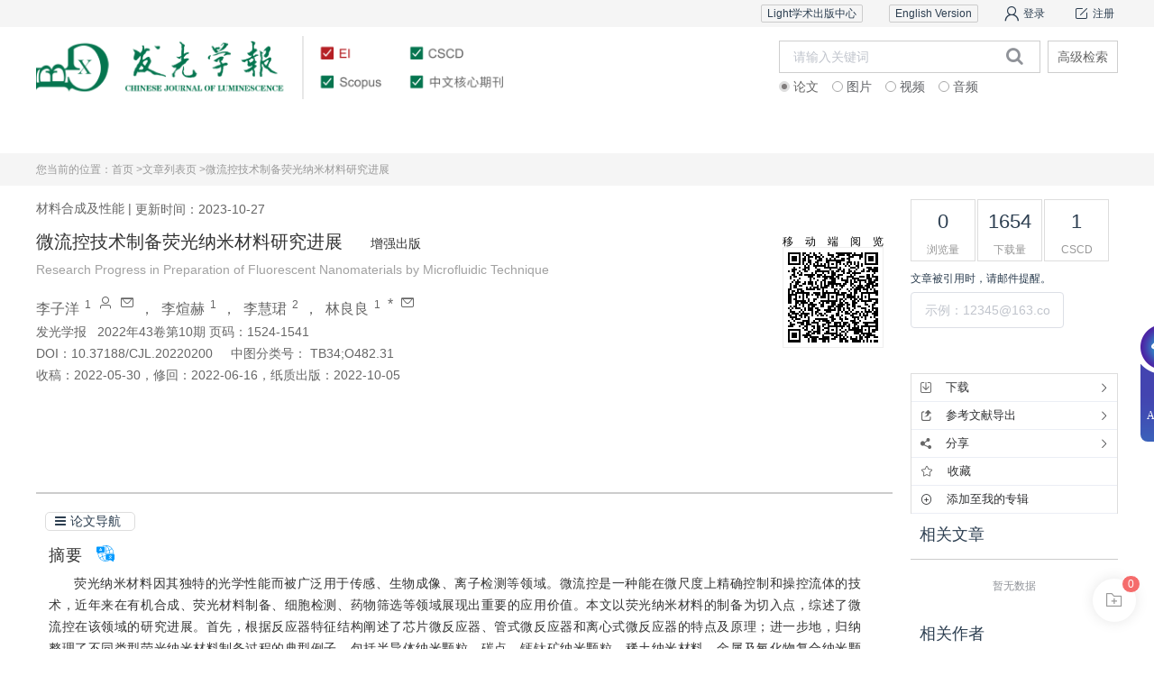

--- FILE ---
content_type: text/html
request_url: https://cjl.lightpublishing.cn/zh/article/doi/10.37188/CJL.20220200/
body_size: 113544
content:
<!doctype html>
<html data-n-head-ssr prefix="content: http://purl.org/rss/1.0/modules/content/ dc: http://purl.org/dc/terms/ foaf: http://xmlns.com/foaf/0.1/ og: http://ogp.me/ns# rdfs: http://www.w3.org/2000/01/rdf-schema# schema: http://schema.org/ sioc: http://rdfs.org/sioc/ns# sioct: http://rdfs.org/sioc/types# skos: http://www.w3.org/2004/02/skos/core# xsd: http://www.w3.org/2001/XMLSchema#" lang="zh" data-n-head="%7B%22prefix%22:%7B%22ssr%22:%22content:%20http://purl.org/rss/1.0/modules/content/%20dc:%20http://purl.org/dc/terms/%20foaf:%20http://xmlns.com/foaf/0.1/%20og:%20http://ogp.me/ns#%20rdfs:%20http://www.w3.org/2000/01/rdf-schema#%20schema:%20http://schema.org/%20sioc:%20http://rdfs.org/sioc/ns#%20sioct:%20http://rdfs.org/sioc/types#%20skos:%20http://www.w3.org/2004/02/skos/core#%20xsd:%20http://www.w3.org/2001/XMLSchema#%22%7D,%22lang%22:%7B%22ssr%22:%22zh%22%7D%7D">
<head>
  <meta charset="utf-8" content="text/html" http-equiv="Content-Type"><meta name="viewport" content="width=device-width,initial-scale=1,user-scalable=no"><meta name="format-detection" content="telephone=no"><meta data-hid="og:image" property="og:image" content="https://founder-rc-product.oss-cn-zhangjiakou.aliyuncs.com/upload/2021-02-01/3264TA8JANV3X4947377.png?response-content-type=image%2Fjpeg"><meta data-hid="title" name="title" content="微流控技术制备荧光纳米材料研究进展"><meta data-hid="keywords" name="keywords" content="微流控技术,连续流合成,微反应器,荧光纳米材料"><meta data-hid="description" name="description" content="2023年10月27日江南大学 化学与材料工程学院的李子洋、林良良团队在《发光学报》发文, 荧光纳米材料因其独特的光学性能而被广泛用于传感、生物成像、离子检测等领域。微流控是一种能在微尺度上精确控制和操控流体的技术，近年来在有机合成、荧光材料制备、细胞检测、药物筛选等领域展现出重要的应用价值。本文以荧光纳米材料的制备为切入点，综述了微流控在该领域的研究进展。"><meta data-hid="HW.ad-path" name="HW.ad-path" content="https://cjl.lightpublishing.cn/zh/article/doi/10.37188/CJL.20220200/"><meta data-hid="HW.identifier" name="HW.identifier" content="https://cjl.lightpublishing.cn/zh/article/doi/10.37188/CJL.20220200/"><meta data-hid="DC.Format" name="DC.Format" content="text/html"><meta data-hid="DC.Language" name="DC.Language" content="zh"><meta data-hid="DC.Title" name="DC.Title" content="微流控技术制备荧光纳米材料研究进展"><meta data-hid="DC.Identifier" name="DC.Identifier" content="10.37188/CJL.20220200"><meta data-hid="DC.Date" name="DC.Date" content="2023-10-27"><meta data-hid="DC.Keywords" name="DC.Keywords" content="微流控技术;连续流合成;微反应器;荧光纳米材料"><meta data-hid="citation_journal_title" name="citation_journal_title" content="发光学报"><meta data-hid="citation_publisher" name="citation_publisher" content=""><meta data-hid="citation_journal_abbrev" name="citation_journal_abbrev" content="zggx"><meta data-hid="citation_issn" name="citation_issn" content="1000-7032"><meta data-hid="citation_date" name="citation_date" content="2023-10-27"><meta data-hid="citation_online_date" name="citation_online_date" content="2023-10-27"><meta data-hid="citation_title" name="citation_title" content="微流控技术制备荧光纳米材料研究进展"><meta data-hid="citation_keywords" name="citation_keywords" content="微流控技术;连续流合成;微反应器;荧光纳米材料"><meta data-hid="citation_year" name="citation_year" content="2022"><meta data-hid="citation_volume" name="citation_volume" content="43"><meta data-hid="citation_issue" name="citation_issue" content="10"><meta data-hid="citation_firstpage" name="citation_firstpage" content="1524"><meta data-hid="citation_lastpage" name="citation_lastpage" content="1541"><meta data-hid="citation_language" name="citation_language" content="zh"><meta data-hid="citation_doi" name="citation_doi" content="10.37188/CJL.20220200"><meta data-hid="citation_id" name="citation_id" content=""><meta data-hid="citation_state" name="citation_state" content=""><meta data-hid="citation_abstract_html_url" name="citation_abstract_html_url" content="https://cjl.lightpublishing.cn/zh/article/doi/10.37188/CJL.20220200/?viewType=HTML"><meta data-hid="citation_fulltext_html_url" name="citation_fulltext_html_url" content="https://cjl.lightpublishing.cn/zh/article/doi/10.37188/CJL.20220200/?viewType=HTML"><meta data-hid="citation_public_url" name="citation_public_url" content="https://cjl.lightpublishing.cn/zh/article/doi/10.37188/CJL.20220200/"><meta data-hid="dcterms.title" name="dcterms.title" content="微流控技术制备荧光纳米材料研究进展"><meta data-hid="dcterms.creator" name="dcterms.creator" content="李子洋,李煊赫,李慧珺,林良良"><meta data-hid="dcterms.subject" name="dcterms.subject" content="微流控技术;连续流合成;微反应器;荧光纳米材料"><meta data-hid="dcterms.description" name="dcterms.description" content="2023年10月27日江南大学 化学与材料工程学院的李子洋、林良良团队在《发光学报》发文, 荧光纳米材料因其独特的光学性能而被广泛用于传感、生物成像、离子检测等领域。微流控是一种能在微尺度上精确控制和操控流体的技术，近年来在有机合成、荧光材料制备、细胞检测、药物筛选等领域展现出重要的应用价值。本文以荧光纳米材料的制备为切入点，综述了微流控在该领域的研究进展。"><meta data-hid="dcterms.publisher" name="dcterms.publisher" content="发光学报"><meta data-hid="dcterms.date" name="dcterms.date" content="2022-10-05 00:00:00"><meta data-hid="dcterms.abstract" name="dcterms.abstract" content="荧光纳米材料因其独特的光学性能而被广泛用于传感、生物成像、离子检测等领域。微流控是一种能在微尺度上精确控制和操控流体的技术，近年来在有机合成、荧光材料制备、细胞检测、药物筛选等领域展现出重要的应用价值。本文以荧光纳米材料的制备为切入点，综述了微流控在该领域的研究进展。首先，根据反应器特征结构阐述了芯片微反应器、管式微反应器和离心式微反应器的特点及原理；进一步地，归纳整理了不同类型荧光纳米材料制备过程的典型例子，包括半导体纳米颗粒、碳点、钙钛矿纳米颗粒、稀土纳米材料、金属及氧化物复合纳米颗粒；最后，立足研究现状指出了该领域的挑战及研究方向。"><meta data-hid="dcterms.available" name="dcterms.available" content="2023-10-27"><meta data-hid="dcterms.created" name="dcterms.created" content="2023-10-27"><meta data-hid="prism.publicationDate" name="prism.publicationDate" content="2023-10-27"><meta data-hid="prism.issn" name="prism.issn" content="1000-7032"><meta data-hid="prism.publicationName" name="prism.publicationName" content="发光学报"><meta data-hid="prism.doi" name="prism.doi" content="10.37188/CJL.20220200"><meta data-hid="prism.url" name="prism.url" content="https://cjl.lightpublishing.cn/zh/article/doi/10.37188/CJL.20220200/"><meta data-hid="twitter:card" name="twitter:card" content="summary_large_image"><meta data-hid="twitter.description" name="twitter.description" content="2023年10月27日江南大学 化学与材料工程学院的李子洋、林良良团队在《发光学报》发文, 荧光纳米材料因其独特的光学性能而被广泛用于传感、生物成像、离子检测等领域。微流控是一种能在微尺度上精确控制和操控流体的技术，近年来在有机合成、荧光材料制备、细胞检测、药物筛选等领域展现出重要的应用价值。本文以荧光纳米材料的制备为切入点，综述了微流控在该领域的研究进展。"><meta data-hid="twitter.title" name="twitter.title" content="微流控技术制备荧光纳米材料研究进展"><meta data-hid="twitter.url" name="twitter.url" content="https://cjl.lightpublishing.cn/zh/article/doi/10.37188/CJL.20220200/"><meta data-hid="twitter.image" name="twitter.image" content="img"><meta data-hid="MobileOptimized" name="MobileOptimized" content="width"><meta data-hid="HandheldFriendly" name="HandheldFriendly" content="true"><meta data-hid="og:site_name" property="og:site_name" content="发光学报"><meta data-hid="og:type" property="og:type" content="article"><meta data-hid="og:url" property="og:url" content="https://cjl.lightpublishing.cn/zh/article/doi/10.37188/CJL.20220200/"><meta data-hid="og:title" property="og:title" content="微流控技术制备荧光纳米材料研究进展"><meta data-hid="og:description" property="og:description" content="2023年10月27日江南大学 化学与材料工程学院的李子洋、林良良团队在《发光学报》发文, 荧光纳米材料因其独特的光学性能而被广泛用于传感、生物成像、离子检测等领域。微流控是一种能在微尺度上精确控制和操控流体的技术，近年来在有机合成、荧光材料制备、细胞检测、药物筛选等领域展现出重要的应用价值。本文以荧光纳米材料的制备为切入点，综述了微流控在该领域的研究进展。"><meta data-hid="article:published_time" property="article:published_time" content="2023-10-27"><meta data-hid="article:tag0" property="article:tag" content="微流控技术"><meta data-hid="article:tag1" property="article:tag" content="连续流合成"><meta data-hid="article:tag2" property="article:tag" content="微反应器"><meta data-hid="article:tag3" property="article:tag" content="荧光纳米材料"><meta data-hid="citation_author0" name="citation_author" content="李子洋"><meta data-hid="citation_author1" name="citation_author" content="李煊赫"><meta data-hid="citation_author2" name="citation_author" content="李慧珺"><meta data-hid="citation_author3" name="citation_author" content="林良良"><meta data-hid="DC.Contributor0" name="DC.Contributor" content="李子洋"><meta data-hid="DC.Contributor1" name="DC.Contributor" content="李煊赫"><meta data-hid="DC.Contributor2" name="DC.Contributor" content="李慧珺"><meta data-hid="DC.Contributor3" name="DC.Contributor" content="林良良"><meta name="citation_pdf_url" content="https://cjl.lightpublishing.cn/rc-pub/front/front-article/download/28416856/lowqualitypdf/微流控技术制备荧光纳米材料研究进展.pdf"><title>微流控技术制备荧光纳米材料研究进展</title><link rel="shortcut icon" type="image/x-icon" href="/_static/_pc/logo.png"><link rel="stylesheet" href="//journal-static.portal.founderss.cn/lib/js/swiper/css/swiper.min.css"><link rel="preload" href="/_static/_pc/css/FZDYSJW.TTF" as="font" type="font/woff2" crossorigin="anonymous"><link rel="preload" href="/_static/_pc/css/FZZHJW.TTF" as="font" type="font/woff2" crossorigin="anonymous"><link rel="image_src" href="https://founder-rc-product.oss-cn-zhangjiakou.aliyuncs.com/upload/2021-02-01/3264TA8JANV3X4947377.png?response-content-type=image%2Fjpeg"><link data-hid="canonical" rel="canonical" href="https://cjl.lightpublishing.cn/zh/article/doi/10.37188/CJL.20220200/"><link data-hid="alternate" rel="alternate" hreflang="und" href="https://cjl.lightpublishing.cn/zh/article/doi/10.37188/CJL.20220200/"><script src="//journal-static.portal.founderss.cn/lib/js/jquery.min.js"></script><script src="//journal-static.portal.founderss.cn/lib/js/qrcode.js" type="text/javascript"></script><script src="//journal-static.portal.founderss.cn/lib/js/crypto-js/crypto-js.js" type="text/javascript"></script><link rel="preload" href="/_nuxt/_pc/4f56e55.js" as="script"><link rel="preload" href="/_nuxt/_pc/df86a56.js" as="script"><link rel="preload" href="/_nuxt/_pc/css/24d9039.css" as="style"><link rel="preload" href="/_nuxt/_pc/79c24d9.js" as="script"><link rel="preload" href="/_nuxt/_pc/css/fc87f0c.css" as="style"><link rel="preload" href="/_nuxt/_pc/e57461c.js" as="script"><link rel="preload" href="/_nuxt/_pc/css/649cc97.css" as="style"><link rel="preload" href="/_nuxt/_pc/da6ed8a.js" as="script"><link rel="preload" href="/_nuxt/_pc/ea28a93.js" as="script"><link rel="preload" href="/_nuxt/_pc/css/fc60629.css" as="style"><link rel="preload" href="/_nuxt/_pc/c3dc472.js" as="script"><link rel="preload" href="/_nuxt/_pc/css/3ceb617.css" as="style"><link rel="preload" href="/_nuxt/_pc/cdf7347.js" as="script"><link rel="preload" href="/_nuxt/_pc/css/9de8d81.css" as="style"><link rel="preload" href="/_nuxt/_pc/cd450d9.js" as="script"><link rel="stylesheet" href="/_nuxt/_pc/css/24d9039.css"><link rel="stylesheet" href="/_nuxt/_pc/css/fc87f0c.css"><link rel="stylesheet" href="/_nuxt/_pc/css/649cc97.css"><link rel="stylesheet" href="/_nuxt/_pc/css/fc60629.css"><link rel="stylesheet" href="/_nuxt/_pc/css/3ceb617.css"><link rel="stylesheet" href="/_nuxt/_pc/css/9de8d81.css">
</head>
<body>
    <div data-server-rendered="true" id="__nuxt"><div id="__layout"><div id="header-config-62" data-fetch-key="data-v-0c0fdbd2:0" class="home indexClass nuxt-layout_app big-box b0230714" data-v-0c0fdbd2><div class="nuxt-layout_container" data-v-0c0fdbd2><div data-v-0c0fdbd2><div id="header-configself-62" data-fetch-key="data-v-e602a19e:0" class="qk-header1" data-v-e602a19e data-v-0c0fdbd2><!----> <div style="display:none" data-v-e602a19e><div nav-distribution="0" class="nav-top_fixed" data-v-ba96e374 data-v-e602a19e><div id="menu-style-fixed" class="nav-top_center" data-v-ba96e374><div id="menu-logo_style-fixed" class="menu-logo" data-v-ba96e374><img format="webp" loading="lazy" sizes="sm:100vw md:100vw lg:100vw" src="https://founder-rc-product.oss-cn-zhangjiakou.aliyuncs.com/upload/2021-02-01/3264TA8JANV3X4947377.png?response-content-type=image%2Fjpeg" alt="top-img" class="searchBoxImg" data-v-ba96e374></div> <div id="menu_search" class="menu-search" data-v-ba96e374><div id="nav_distribution_fif" class="zky-menu not-average-distribution" data-v-83023218 data-v-ba96e374><div data-v-83023218><ul role="menubar" class="qk-header-menuLevel el-menu--horizontal el-menu list-right" data-v-83023218><li role="menuitem" aria-haspopup="true" class="el-submenu actived" data-v-83023218><div class="el-submenu__title" style="border-bottom-color:transparent"><a href="http://cjl.lightpublishing.cn/" onclick="return!1" class="link-a" data-v-83023218>首页</a><i class="el-submenu__icon-arrow el-icon-arrow-down"></i></div><div class="el-menu--horizontal second-menuclass second-menuclass1" style="display:none"><ul role="menu" class="el-menu el-menu--popup el-menu--popup-"></ul></div></li><li role="menuitem" aria-haspopup="true" class="el-submenu" data-v-83023218><div class="el-submenu__title" style="border-bottom-color:transparent">
              期刊介绍
              <!----><i class="el-submenu__icon-arrow el-icon-arrow-down"></i></div><div class="el-menu--horizontal second-menuclass second-menuclass1" style="display:none"><ul role="menu" class="el-menu el-menu--popup el-menu--popup-"> <li role="menuitem" tabindex="-1" class="el-menu-item second-menu main-color" data-v-83023218><a href="http://cjl.lightpublishing.cn/zh/about/1321/" onclick="return!1" class="link-a main-color" data-v-83023218>期刊简介</a></li><li role="menuitem" tabindex="-1" class="el-menu-item second-menu main-color" data-v-83023218><a href="http://cjl.lightpublishing.cn/zh/info/11729/" onclick="return!1" class="link-a main-color" data-v-83023218>编委会</a></li><li role="menuitem" tabindex="-1" class="el-menu-item second-menu main-color" data-v-83023218><a href="http://cjl.lightpublishing.cn/zh/info/1381/" onclick="return!1" class="link-a main-color" data-v-83023218>期刊荣誉</a></li><li role="menuitem" tabindex="-1" class="el-menu-item second-menu main-color" data-v-83023218><a href="http://cjl.lightpublishing.cn/zh/info/1382/" onclick="return!1" class="link-a main-color" data-v-83023218>期刊历史</a></li><li role="menuitem" tabindex="-1" class="el-menu-item second-menu main-color" data-v-83023218><a href="http://cjl.lightpublishing.cn/zh/info/1331/" onclick="return!1" class="link-a main-color" data-v-83023218>期刊订阅</a></li><li role="menuitem" tabindex="-1" class="el-menu-item second-menu main-color" data-v-83023218><a href="http://cjl.lightpublishing.cnhttps://cjl.lightpublishing.cn/news?type=compositeNews&columnId=371&code=newNews&columnName=%E8%B5%84%E8%AE%AF%E5%85%AC%E5%91%8A&columnNameEn=Academic%20Announcement&bannerId=0&newsDataType=news&lang=zh" rel="nofollow" onclick="return!1" class="link-a main-color" data-v-83023218>最新资讯</a></li></ul></div></li><li role="menuitem" aria-haspopup="true" class="el-submenu" data-v-83023218><div class="el-submenu__title" style="border-bottom-color:transparent">
              文章在线
              <!----><i class="el-submenu__icon-arrow el-icon-arrow-down"></i></div><div class="el-menu--horizontal second-menuclass second-menuclass1" style="display:none"><ul role="menu" class="el-menu el-menu--popup el-menu--popup-"> <li role="menuitem" tabindex="-1" class="el-menu-item second-menu main-color" data-v-83023218><a href="http://cjl.lightpublishing.cn/zh/onlineFirst/" onclick="return!1" class="link-a main-color" data-v-83023218>优先出版</a></li><li role="menuitem" tabindex="-1" class="el-menu-item second-menu main-color" data-v-83023218><a href="http://cjl.lightpublishing.cn/zh/issue/2025/11/" onclick="return!1" class="link-a main-color" data-v-83023218>当期文章</a></li><li role="menuitem" tabindex="-1" class="el-menu-item second-menu main-color" data-v-83023218><a href="http://cjl.lightpublishing.cnhttps://cjl.lightpublishing.cn/newLink?styleId=1&linkValue=1400&title=%E5%B0%81%E9%9D%A2%E6%95%85%E4%BA%8B&index=0" rel="nofollow" onclick="return!1" class="link-a main-color" data-v-83023218>封面故事</a></li><li role="menuitem" tabindex="-1" class="el-menu-item second-menu main-color" data-v-83023218><a href="http://cjl.lightpublishing.cn/zh/issue/2025/10/" onclick="return!1" class="link-a main-color" data-v-83023218>过刊浏览</a></li><li role="menuitem" tabindex="-1" class="el-menu-item second-menu main-color" data-v-83023218><a href="http://cjl.lightpublishing.cn/zh/collectionList/11813/" onclick="return!1" class="link-a main-color" data-v-83023218>虚拟专题</a></li><li role="menuitem" tabindex="-1" class="el-menu-item second-menu main-color" data-v-83023218><a href="http://cjl.lightpublishing.cn/zh/collectionList/11730/" onclick="return!1" class="link-a main-color" data-v-83023218>专刊专栏</a></li></ul></div></li><li role="menuitem" aria-haspopup="true" class="el-submenu" data-v-83023218><div class="el-submenu__title" style="border-bottom-color:transparent">
              作者服务
              <!----><i class="el-submenu__icon-arrow el-icon-arrow-down"></i></div><div class="el-menu--horizontal second-menuclass second-menuclass1" style="display:none"><ul role="menu" class="el-menu el-menu--popup el-menu--popup-"> <li role="menuitem" tabindex="-1" class="el-menu-item second-menu main-color" data-v-83023218><a href="http://cjl.lightpublishing.cn/zh/info/1338/" onclick="return!1" class="link-a main-color" data-v-83023218>投稿须知</a></li><li role="menuitem" tabindex="-1" class="el-menu-item second-menu main-color" data-v-83023218><a href="http://cjl.lightpublishing.cn/download?columnId=374&columnName=下载中心&index=3&parentIndex=3&bannerId=0&code=download&newsDataType=news&newCompositeId=1330&childId=" rel="nofollow" onclick="return!1" class="link-a main-color" data-v-83023218>下载中心</a></li><li role="menuitem" tabindex="-1" class="el-menu-item second-menu main-color" data-v-83023218><a href="http://cjl.lightpublishing.cn/zh/info/1339/" onclick="return!1" class="link-a main-color" data-v-83023218>稿件流程</a></li><li role="menuitem" tabindex="-1" class="el-menu-item second-menu main-color" data-v-83023218><a href="http://cjl.lightpublishing.cn/zh/info/1340/" onclick="return!1" class="link-a main-color" data-v-83023218>伦理规范</a></li><li role="menuitem" tabindex="-1" class="el-menu-item second-menu main-color" data-v-83023218><a href="http://cjl.lightpublishing.cn/zh/info/9046/" onclick="return!1" class="link-a main-color" data-v-83023218>数据共享</a></li></ul></div></li><li role="menuitem" aria-haspopup="true" class="el-submenu" data-v-83023218><div class="el-submenu__title" style="border-bottom-color:transparent">
              审稿服务
              <!----><i class="el-submenu__icon-arrow el-icon-arrow-down"></i></div><div class="el-menu--horizontal second-menuclass second-menuclass1" style="display:none"><ul role="menu" class="el-menu el-menu--popup el-menu--popup-"> <li role="menuitem" tabindex="-1" class="el-menu-item second-menu main-color" data-v-83023218><a href="http://cjl.lightpublishing.cn/zh/info/1385/" onclick="return!1" class="link-a main-color" data-v-83023218>评议要点</a></li><li role="menuitem" tabindex="-1" class="el-menu-item second-menu main-color" data-v-83023218><a href="http://cjl.lightpublishing.cn/zh/info/1342/" onclick="return!1" class="link-a main-color" data-v-83023218>审稿流程</a></li><li role="menuitem" tabindex="-1" class="el-menu-item second-menu main-color" data-v-83023218><a href="http://cjl.lightpublishing.cn/zh/info/1343/" onclick="return!1" class="link-a main-color" data-v-83023218>伦理规范</a></li></ul></div></li><li role="menuitem" aria-haspopup="true" class="el-submenu" data-v-83023218><div class="el-submenu__title" style="border-bottom-color:transparent">
              道德声明
              <!----><i class="el-submenu__icon-arrow el-icon-arrow-down"></i></div><div class="el-menu--horizontal second-menuclass second-menuclass1" style="display:none"><ul role="menu" class="el-menu el-menu--popup el-menu--popup-"> <li role="menuitem" tabindex="-1" class="el-menu-item second-menu main-color" data-v-83023218><a href="http://cjl.lightpublishing.cn/zh/info/16597/" onclick="return!1" class="link-a main-color" data-v-83023218>出版伦理</a></li><li role="menuitem" tabindex="-1" class="el-menu-item second-menu main-color" data-v-83023218><a href="http://cjl.lightpublishing.cn/zh/info/16598/" onclick="return!1" class="link-a main-color" data-v-83023218>AI声明</a></li><li role="menuitem" tabindex="-1" class="el-menu-item second-menu main-color" data-v-83023218><a href="http://cjl.lightpublishing.cn/zh/info/17271/" onclick="return!1" class="link-a main-color" data-v-83023218>编辑部声明</a></li></ul></div></li><li role="menuitem" aria-haspopup="true" class="el-submenu" data-v-83023218><div class="el-submenu__title" style="border-bottom-color:transparent"><a href="http://cjl.lightpublishing.cn/zh/info/1386/" onclick="return!1" class="link-a" data-v-83023218>联系我们</a><i class="el-submenu__icon-arrow el-icon-arrow-down"></i></div><div class="el-menu--horizontal second-menuclass second-menuclass1" style="display:none"><ul role="menu" class="el-menu el-menu--popup el-menu--popup-"></ul></div></li></ul></div> <!----></div></div> <div class="fixed-search" data-v-ba96e374><!----> <span class="el-icon-search search-icon" data-v-ba96e374></span></div> <div class="menu-login" data-v-ba96e374><div class="dropmenu-personal el-dropdown" data-v-ba96e374><span class="userInfo" style="display:none" data-v-ba96e374><span class="webcomeAuthoreSty" data-v-ba96e374></span> <i class="el-icon-arrow-down" data-v-ba96e374></i></span> <ul class="el-dropdown-menu el-popper" style="display:none" data-v-ba96e374><li tabindex="-1" class="el-dropdown-menu__item" data-v-ba96e374><!----><div id="header-personal" data-v-ba96e374><span data-v-ba96e374>个人中心</span></div></li> <li tabindex="-1" class="el-dropdown-menu__item" data-v-ba96e374><!----><div id="header-loginOut" data-v-ba96e374><span data-v-ba96e374>退出登录</span></div></li></ul></div> <span id="header-login" value="" class="headBtns1" data-v-ba96e374><i aria-hidden="true" class="fa fa-user-o faStyle" data-v-ba96e374></i></span> <!----></div></div></div></div> <div id="user-config-1" user-name="" class="titleBox full-top_wrap" data-v-21cc2de5 data-v-e602a19e><div class="leftNav clearFix full-top_wrap" data-v-21cc2de5><!----><!----><!----><!----><!----><!----><!----><!----><!----></div></div> <div id="static-search-1" has-login-and-register="true" class="search-box-aside searchBox full-wrap" data-v-3ff8ed32 data-v-e602a19e><div id="header-logo" class="showlogoBox showlogoBoxNav" data-v-3ff8ed32><img format="webp" loading="lazy" sizes="sm:100vw md:100vw lg:100vw" src="https://founder-rc-product.oss-cn-zhangjiakou.aliyuncs.com/upload/2021-02-01/3264TA8JANV3X4947377.png?response-content-type=image%2Fjpeg" alt="logo" class="searchBoxImg" data-v-3ff8ed32></div> <!----> <div class="nav-right titlerightNav" data-v-3ff8ed32><div id="common-search1" class="common-search-size" style="display:flex" data-v-3ff8ed32><!----><!----><!----><!----><!----></div> <div class="Wxewm" data-v-3ff8ed32></div> <div class="right-icons-switch" data-v-3ff8ed32><div class="right-icons" data-v-3ff8ed32><!----> <!----> <div class="right-icon right-ewm-icon" data-v-3ff8ed32><div class="img-bg" data-v-3ff8ed32></div> <p data-v-3ff8ed32>浏览全部资源</p> <p data-v-3ff8ed32>扫码关注微信</p></div></div></div></div></div> <div class="menu-container menu_bg" data-v-e602a19e><div id="static-menu-1" data-fetch-key="data-v-0c7469ba:0" class="hearTitle full-menu" data-v-0c7469ba data-v-e602a19e><ul role="menubar" class="qk-header-menuLevel el-menu--horizontal el-menu" data-v-0c7469ba><li role="menuitem" aria-haspopup="true" class="el-submenu actived" data-v-0c7469ba><div class="el-submenu__title" style="border-bottom-color:transparent"><a href="http://cjl.lightpublishing.cn/" onclick="return!1" data-v-0c7469ba>首页</a><i class="el-submenu__icon-arrow el-icon-arrow-down"></i></div><div class="el-menu--horizontal second-menuclass second-menuclass1 second-ul" style="display:none"><ul role="menu" class="el-menu el-menu--popup el-menu--popup-"> <span data-v-0c7469ba></span></ul></div></li><li role="menuitem" aria-haspopup="true" class="el-submenu" data-v-0c7469ba><div class="el-submenu__title" style="border-bottom-color:transparent">期刊介绍<i class="el-submenu__icon-arrow el-icon-arrow-down"></i></div><div class="el-menu--horizontal second-menuclass second-menuclass1 second-ul" style="display:none"><ul role="menu" class="el-menu el-menu--popup el-menu--popup-"> <span data-v-0c7469ba><li role="menuitem" aria-haspopup="true" class="second-menu main-color second-menu3 el-submenu" data-v-0c7469ba><div class="el-submenu__title" style="border-bottom-color:transparent"><div name="期刊简介" class="tt" data-v-0c7469ba><span data-v-0c7469ba>期刊简介</span></div><i class="el-submenu__icon-arrow el-icon-arrow-right"></i></div><div class="el-menu--horizontal" style="display:none"><ul role="menu" class="el-menu el-menu--popup el-menu--popup-"> <span data-v-0c7469ba></span></ul></div></li><li role="menuitem" aria-haspopup="true" class="second-menu main-color second-menu3 el-submenu" data-v-0c7469ba><div class="el-submenu__title" style="border-bottom-color:transparent"><div name="编委会" class="tt" data-v-0c7469ba><span data-v-0c7469ba>编委会</span></div><i class="el-submenu__icon-arrow el-icon-arrow-right"></i></div><div class="el-menu--horizontal" style="display:none"><ul role="menu" class="el-menu el-menu--popup el-menu--popup-"> <span data-v-0c7469ba></span></ul></div></li><li role="menuitem" aria-haspopup="true" class="second-menu main-color second-menu3 el-submenu" data-v-0c7469ba><div class="el-submenu__title" style="border-bottom-color:transparent"><div name="期刊荣誉" class="tt" data-v-0c7469ba><span data-v-0c7469ba>期刊荣誉</span></div><i class="el-submenu__icon-arrow el-icon-arrow-right"></i></div><div class="el-menu--horizontal" style="display:none"><ul role="menu" class="el-menu el-menu--popup el-menu--popup-"> <span data-v-0c7469ba></span></ul></div></li><li role="menuitem" aria-haspopup="true" class="second-menu main-color second-menu3 el-submenu" data-v-0c7469ba><div class="el-submenu__title" style="border-bottom-color:transparent"><div name="期刊历史" class="tt" data-v-0c7469ba><span data-v-0c7469ba>期刊历史</span></div><i class="el-submenu__icon-arrow el-icon-arrow-right"></i></div><div class="el-menu--horizontal" style="display:none"><ul role="menu" class="el-menu el-menu--popup el-menu--popup-"> <span data-v-0c7469ba></span></ul></div></li><li role="menuitem" aria-haspopup="true" class="second-menu main-color second-menu3 el-submenu" data-v-0c7469ba><div class="el-submenu__title" style="border-bottom-color:transparent"><div name="期刊订阅" class="tt" data-v-0c7469ba><span data-v-0c7469ba>期刊订阅</span></div><i class="el-submenu__icon-arrow el-icon-arrow-right"></i></div><div class="el-menu--horizontal" style="display:none"><ul role="menu" class="el-menu el-menu--popup el-menu--popup-"> <span data-v-0c7469ba></span></ul></div></li><li role="menuitem" aria-haspopup="true" class="second-menu main-color second-menu3 el-submenu" data-v-0c7469ba><div class="el-submenu__title" style="border-bottom-color:transparent"><div name="最新资讯" class="tt" data-v-0c7469ba><span data-v-0c7469ba>最新资讯</span></div><i class="el-submenu__icon-arrow el-icon-arrow-right"></i></div><div class="el-menu--horizontal" style="display:none"><ul role="menu" class="el-menu el-menu--popup el-menu--popup-"> <span data-v-0c7469ba></span></ul></div></li></span></ul></div></li><li role="menuitem" aria-haspopup="true" class="el-submenu" data-v-0c7469ba><div class="el-submenu__title" style="border-bottom-color:transparent">文章在线<i class="el-submenu__icon-arrow el-icon-arrow-down"></i></div><div class="el-menu--horizontal second-menuclass second-menuclass1 second-ul" style="display:none"><ul role="menu" class="el-menu el-menu--popup el-menu--popup-"> <span data-v-0c7469ba><li role="menuitem" aria-haspopup="true" class="second-menu main-color second-menu3 el-submenu" data-v-0c7469ba><div class="el-submenu__title" style="border-bottom-color:transparent"><div name="优先出版" class="tt" data-v-0c7469ba><span data-v-0c7469ba>优先出版</span></div><i class="el-submenu__icon-arrow el-icon-arrow-right"></i></div><div class="el-menu--horizontal" style="display:none"><ul role="menu" class="el-menu el-menu--popup el-menu--popup-"> <span data-v-0c7469ba></span></ul></div></li><li role="menuitem" aria-haspopup="true" class="second-menu main-color second-menu3 el-submenu" data-v-0c7469ba><div class="el-submenu__title" style="border-bottom-color:transparent"><div name="当期文章" class="tt" data-v-0c7469ba><span data-v-0c7469ba>当期文章</span></div><i class="el-submenu__icon-arrow el-icon-arrow-right"></i></div><div class="el-menu--horizontal" style="display:none"><ul role="menu" class="el-menu el-menu--popup el-menu--popup-"> <span data-v-0c7469ba></span></ul></div></li><li role="menuitem" aria-haspopup="true" class="second-menu main-color second-menu3 el-submenu" data-v-0c7469ba><div class="el-submenu__title" style="border-bottom-color:transparent"><div name="封面故事" class="tt" data-v-0c7469ba><span data-v-0c7469ba>封面故事</span></div><i class="el-submenu__icon-arrow el-icon-arrow-right"></i></div><div class="el-menu--horizontal" style="display:none"><ul role="menu" class="el-menu el-menu--popup el-menu--popup-"> <span data-v-0c7469ba></span></ul></div></li><li role="menuitem" aria-haspopup="true" class="second-menu main-color second-menu3 el-submenu" data-v-0c7469ba><div class="el-submenu__title" style="border-bottom-color:transparent"><div name="过刊浏览" class="tt" data-v-0c7469ba><span data-v-0c7469ba>过刊浏览</span></div><i class="el-submenu__icon-arrow el-icon-arrow-right"></i></div><div class="el-menu--horizontal" style="display:none"><ul role="menu" class="el-menu el-menu--popup el-menu--popup-"> <span data-v-0c7469ba></span></ul></div></li><li role="menuitem" aria-haspopup="true" class="second-menu main-color second-menu3 el-submenu" data-v-0c7469ba><div class="el-submenu__title" style="border-bottom-color:transparent"><div name="虚拟专题" class="tt" data-v-0c7469ba><span data-v-0c7469ba>虚拟专题</span></div><i class="el-submenu__icon-arrow el-icon-arrow-right"></i></div><div class="el-menu--horizontal" style="display:none"><ul role="menu" class="el-menu el-menu--popup el-menu--popup-"> <span data-v-0c7469ba></span></ul></div></li><li role="menuitem" aria-haspopup="true" class="second-menu main-color second-menu3 el-submenu" data-v-0c7469ba><div class="el-submenu__title" style="border-bottom-color:transparent"><div name="专刊专栏" class="tt" data-v-0c7469ba><span data-v-0c7469ba>专刊专栏</span></div><i class="el-submenu__icon-arrow el-icon-arrow-right"></i></div><div class="el-menu--horizontal" style="display:none"><ul role="menu" class="el-menu el-menu--popup el-menu--popup-"> <span data-v-0c7469ba></span></ul></div></li></span></ul></div></li><li role="menuitem" aria-haspopup="true" class="el-submenu" data-v-0c7469ba><div class="el-submenu__title" style="border-bottom-color:transparent">作者服务<i class="el-submenu__icon-arrow el-icon-arrow-down"></i></div><div class="el-menu--horizontal second-menuclass second-menuclass1 second-ul" style="display:none"><ul role="menu" class="el-menu el-menu--popup el-menu--popup-"> <span data-v-0c7469ba><li role="menuitem" aria-haspopup="true" class="second-menu main-color second-menu3 el-submenu" data-v-0c7469ba><div class="el-submenu__title" style="border-bottom-color:transparent"><div name="投稿须知" class="tt" data-v-0c7469ba><span data-v-0c7469ba>投稿须知</span></div><i class="el-submenu__icon-arrow el-icon-arrow-right"></i></div><div class="el-menu--horizontal" style="display:none"><ul role="menu" class="el-menu el-menu--popup el-menu--popup-"> <span data-v-0c7469ba></span></ul></div></li><li role="menuitem" aria-haspopup="true" class="second-menu main-color second-menu3 el-submenu" data-v-0c7469ba><div class="el-submenu__title" style="border-bottom-color:transparent"><div name="下载中心" class="tt" data-v-0c7469ba><span data-v-0c7469ba>下载中心</span></div><i class="el-submenu__icon-arrow el-icon-arrow-right"></i></div><div class="el-menu--horizontal" style="display:none"><ul role="menu" class="el-menu el-menu--popup el-menu--popup-"> <span data-v-0c7469ba></span></ul></div></li><li role="menuitem" aria-haspopup="true" class="second-menu main-color second-menu3 el-submenu" data-v-0c7469ba><div class="el-submenu__title" style="border-bottom-color:transparent"><div name="稿件流程" class="tt" data-v-0c7469ba><span data-v-0c7469ba>稿件流程</span></div><i class="el-submenu__icon-arrow el-icon-arrow-right"></i></div><div class="el-menu--horizontal" style="display:none"><ul role="menu" class="el-menu el-menu--popup el-menu--popup-"> <span data-v-0c7469ba></span></ul></div></li><li role="menuitem" aria-haspopup="true" class="second-menu main-color second-menu3 el-submenu" data-v-0c7469ba><div class="el-submenu__title" style="border-bottom-color:transparent"><div name="伦理规范" class="tt" data-v-0c7469ba><span data-v-0c7469ba>伦理规范</span></div><i class="el-submenu__icon-arrow el-icon-arrow-right"></i></div><div class="el-menu--horizontal" style="display:none"><ul role="menu" class="el-menu el-menu--popup el-menu--popup-"> <span data-v-0c7469ba></span></ul></div></li><li role="menuitem" aria-haspopup="true" class="second-menu main-color second-menu3 el-submenu" data-v-0c7469ba><div class="el-submenu__title" style="border-bottom-color:transparent"><div name="数据共享" class="tt" data-v-0c7469ba><span data-v-0c7469ba>数据共享</span></div><i class="el-submenu__icon-arrow el-icon-arrow-right"></i></div><div class="el-menu--horizontal" style="display:none"><ul role="menu" class="el-menu el-menu--popup el-menu--popup-"> <span data-v-0c7469ba></span></ul></div></li></span></ul></div></li><li role="menuitem" aria-haspopup="true" class="el-submenu" data-v-0c7469ba><div class="el-submenu__title" style="border-bottom-color:transparent">审稿服务<i class="el-submenu__icon-arrow el-icon-arrow-down"></i></div><div class="el-menu--horizontal second-menuclass second-menuclass1 second-ul" style="display:none"><ul role="menu" class="el-menu el-menu--popup el-menu--popup-"> <span data-v-0c7469ba><li role="menuitem" aria-haspopup="true" class="second-menu main-color second-menu3 el-submenu" data-v-0c7469ba><div class="el-submenu__title" style="border-bottom-color:transparent"><div name="评议要点" class="tt" data-v-0c7469ba><span data-v-0c7469ba>评议要点</span></div><i class="el-submenu__icon-arrow el-icon-arrow-right"></i></div><div class="el-menu--horizontal" style="display:none"><ul role="menu" class="el-menu el-menu--popup el-menu--popup-"> <span data-v-0c7469ba></span></ul></div></li><li role="menuitem" aria-haspopup="true" class="second-menu main-color second-menu3 el-submenu" data-v-0c7469ba><div class="el-submenu__title" style="border-bottom-color:transparent"><div name="审稿流程" class="tt" data-v-0c7469ba><span data-v-0c7469ba>审稿流程</span></div><i class="el-submenu__icon-arrow el-icon-arrow-right"></i></div><div class="el-menu--horizontal" style="display:none"><ul role="menu" class="el-menu el-menu--popup el-menu--popup-"> <span data-v-0c7469ba></span></ul></div></li><li role="menuitem" aria-haspopup="true" class="second-menu main-color second-menu3 el-submenu" data-v-0c7469ba><div class="el-submenu__title" style="border-bottom-color:transparent"><div name="伦理规范" class="tt" data-v-0c7469ba><span data-v-0c7469ba>伦理规范</span></div><i class="el-submenu__icon-arrow el-icon-arrow-right"></i></div><div class="el-menu--horizontal" style="display:none"><ul role="menu" class="el-menu el-menu--popup el-menu--popup-"> <span data-v-0c7469ba></span></ul></div></li></span></ul></div></li><li role="menuitem" aria-haspopup="true" class="el-submenu" data-v-0c7469ba><div class="el-submenu__title" style="border-bottom-color:transparent">道德声明<i class="el-submenu__icon-arrow el-icon-arrow-down"></i></div><div class="el-menu--horizontal second-menuclass second-menuclass1 second-ul" style="display:none"><ul role="menu" class="el-menu el-menu--popup el-menu--popup-"> <span data-v-0c7469ba><li role="menuitem" aria-haspopup="true" class="second-menu main-color second-menu3 el-submenu" data-v-0c7469ba><div class="el-submenu__title" style="border-bottom-color:transparent"><div name="出版伦理" class="tt" data-v-0c7469ba><span data-v-0c7469ba>出版伦理</span></div><i class="el-submenu__icon-arrow el-icon-arrow-right"></i></div><div class="el-menu--horizontal" style="display:none"><ul role="menu" class="el-menu el-menu--popup el-menu--popup-"> <span data-v-0c7469ba></span></ul></div></li><li role="menuitem" aria-haspopup="true" class="second-menu main-color second-menu3 el-submenu" data-v-0c7469ba><div class="el-submenu__title" style="border-bottom-color:transparent"><div name="AI声明" class="tt" data-v-0c7469ba><span data-v-0c7469ba>AI声明</span></div><i class="el-submenu__icon-arrow el-icon-arrow-right"></i></div><div class="el-menu--horizontal" style="display:none"><ul role="menu" class="el-menu el-menu--popup el-menu--popup-"> <span data-v-0c7469ba></span></ul></div></li><li role="menuitem" aria-haspopup="true" class="second-menu main-color second-menu3 el-submenu" data-v-0c7469ba><div class="el-submenu__title" style="border-bottom-color:transparent"><div name="编辑部声明" class="tt" data-v-0c7469ba><span data-v-0c7469ba>编辑部声明</span></div><i class="el-submenu__icon-arrow el-icon-arrow-right"></i></div><div class="el-menu--horizontal" style="display:none"><ul role="menu" class="el-menu el-menu--popup el-menu--popup-"> <span data-v-0c7469ba></span></ul></div></li></span></ul></div></li><li role="menuitem" aria-haspopup="true" class="el-submenu" data-v-0c7469ba><div class="el-submenu__title" style="border-bottom-color:transparent"><a href="http://cjl.lightpublishing.cn/zh/info/1386/" onclick="return!1" data-v-0c7469ba>联系我们</a><i class="el-submenu__icon-arrow el-icon-arrow-down"></i></div><div class="el-menu--horizontal second-menuclass second-menuclass1 second-ul" style="display:none"><ul role="menu" class="el-menu el-menu--popup el-menu--popup-"> <span data-v-0c7469ba></span></ul></div></li></ul> <!----></div></div> <!----> <!----> <!----> <!----> <!----> <!----> <!----> <!----> <!----> <!----> <!----> <!----></div></div> <!----> <div class="thesis-component-box" style="min-height:80vh" data-v-0c0fdbd2><div data-fetch-key="data-v-2b5d8817:0" class="wrapper" data-v-2b5d8817><div data-v-2b5d8817><div class="thesis-details-template" data-v-2b5d8817><div class="titleExtend" style="height:36PX" data-v-02c5b2ce data-v-2b5d8817><div class="topTitle" data-v-02c5b2ce><div data-v-02c5b2ce>您当前的位置：</div> <div class="titleExtendText cursor_pointer" data-v-02c5b2ce>首页 ></div> <div class="titleExtendText cursor_pointer" data-v-02c5b2ce>文章列表页 ></div> <div title="微流控技术制备荧光纳米材料研究进展" class="titleExtendText title-end" data-v-02c5b2ce>微流控技术制备荧光纳米材料研究进展</div></div> <div class="iconBtnBox" data-v-02c5b2ce></div></div> <div class="thesisDetails" data-v-2b5d8817><div class="thesisContent" data-v-2b5d8817><div class="left-content" style="width:950PX" data-v-2b5d8817><div class="periods-ops" data-v-2b5d8817><div class="periods-infos" data-v-2b5d8817><span data-v-2b5d8817>材料合成及性能</span> <span class="divid-line" data-v-2b5d8817>|</span> <span class="periods-infos__position" data-v-2b5d8817>更新时间：2023-10-27</span></div> <div class="pre-next" style="display:none" data-v-2b5d8817><button disabled type="button" aria-label="btn" class="el-button el-button--text is-disabled disabledColor" data-v-2b5d8817><!----><!----><span><span onclick="return!1" target="_blank" data-v-2b5d8817>上一篇</span></span></button> <span class="divid-line" data-v-2b5d8817>|</span> <button disabled type="button" aria-label="btn" class="el-button el-button--text is-disabled disabledColor" data-v-2b5d8817><!----><!----><span><span onclick="return!1" target="_blank" data-v-2b5d8817>下一篇</span></span></button></div></div> <div class="into clearFix" data-v-2b5d8817><ul class="intoUl" data-v-2b5d8817><li class="detail-info-content_box" data-v-2b5d8817><ul class="detail-info-left" data-v-2b5d8817><li data-v-2b5d8817><div class="into_title" data-v-2b5d8817><h2 class="into_title_name" data-v-2b5d8817>微流控技术制备荧光纳米材料研究进展</h2> <!----> <span class="biaoqian" data-v-2b5d8817><!----> <span class="coverArticle main-color main-border-1PX" data-v-2b5d8817>增强出版</span></span></div></li> <li class="into_title into_entitle" data-v-2b5d8817><h3 data-v-2b5d8817>Research Progress in Preparation of Fluorescent Nanomaterials by Microfluidic Technique</h3></li> <!----> <li class="fontSize14" data-v-2b5d8817><!----></li> <li class="author-info-box" style="min-height:25PX" data-v-2b5d8817><!----></li> <li class="fontSize14" data-v-2b5d8817><span data-v-2b5d8817><span data-v-2b5d8817><span data-v-2b5d8817>发光学报</span> <span data-v-2b5d8817> </span></span></span> <!----> <span data-v-2b5d8817><span data-v-2b5d8817>2022年43卷第10期 页码：1524-1541</span></span></li> <li class="authors-company clearfix fontSize14" style="display:none" data-v-2b5d8817><div class="fl" data-v-2b5d8817>作者机构：</div> <div class="fl authors-company__text" data-v-2b5d8817><div data-v-2b5d8817><p data-v-2b5d8817>
                            1.江南大学 化学与材料工程学院， 合成与生物胶体教育部重点实验室， 江苏 无锡　214122
                          </p></div><div data-v-2b5d8817><p data-v-2b5d8817>
                            2.上海理工大学 材料与化学学院， 上海　200093
                          </p></div></div></li> <li class="authors-company clearfix fontSize14" style="display:none" data-v-2b5d8817><div class="fl" data-v-2b5d8817>作者简介：</div> <div class="fl authors-company__text" data-v-2b5d8817><div data-v-2b5d8817><div data-v-2b5d8817><p style="display:none" data-v-2b5d8817>[
  "李子洋（1999-），女，河南漯河人，硕士研究生，2021年于江南大学获得学士学位，主要从事微流控技术的研究。 E-mail： 6210610009@stu.jiangnan.edu.cn"
]</p></div><div data-v-2b5d8817><p style="display:none" data-v-2b5d8817>[
  "林良良（1988-），男，浙江丽水人，博士，副教授，硕士生导师，2018年于埃因霍温理工大学获得博士学位，主要从事化工过程强化技术（如等离子体、微流控技术、微反应器）的研究。E‑mail: linliangliang@jiangnan.edu."
]</p></div></div></div></li> <li class="authors-company clearfix fontSize14" style="display:none" data-v-2b5d8817><div class="fl" data-v-2b5d8817>基金信息：</div> <div class="fl authors-company__text" data-v-2b5d8817>江苏省自然科学基金(BK20190605);国家自然科学基金(22078125;52004102);中国博士后科学基金(2021M690068);江苏省纳米器件重点实验室开放课题(21SZ02);广东省药品检验所国家药品监督管理局化妆品风险评估重点实验室开放课题(KF2021014)</div></li> <li class="fontSize14" data-v-2b5d8817><h3 class="fontWeight fontSize14" data-v-2b5d8817>DOI：<a href="https://dx.doi.org/10.37188/CJL.20220200" target="_blank" rel="nofollow" class="perColor main-color" data-v-2b5d8817>10.37188/CJL.20220200</a>    </h3> <span data-v-2b5d8817><span data-v-2b5d8817>中图分类号：</span> <span data-v-2b5d8817>TB34;O482.31</span></span></li> <!----> <!----> <li class="history-time fontSize14" data-v-2b5d8817><p data-v-2b5d8817><span data-v-2b5d8817>收稿：</span><span data-v-2b5d8817>2022-05-30</span><span data-v-2b5d8817>，</span></p> <p data-v-2b5d8817><span data-v-2b5d8817>修回：</span><span data-v-2b5d8817>2022-06-16</span><span data-v-2b5d8817>，</span></p> <!----> <!----> <p data-v-2b5d8817><span data-v-2b5d8817>纸质出版：</span><span data-v-2b5d8817>2022-10-05</span></p></li> <li class="fontSize14 class9" style="display:none" data-v-2b5d8817><span data-v-2b5d8817>稿件说明：</span> <span data-v-2b5d8817></span>  
                      <!----></li></ul> <div class="detail-info-right" data-v-2b5d8817><p data-v-2b5d8817>移动端阅览</p> <div id="intoImgWx" class="intoImgWx" data-v-2b5d8817></div></div></li> <!----> <li style="display:none" data-v-2b5d8817><div class="clearFix disF0Click fontSize14" style="display:none" data-v-2b5d8817><p class="disF2 wordBreakAll quoteZh" data-v-2b5d8817><span data-v-2b5d8817>李子洋,李煊赫,李慧珺等.微流控技术制备荧光纳米材料研究进展[J].发光学报,2022,43(10):1524-154110.37188/CJL.20220200.</span> <span class="fz" data-v-2b5d8817></span></p> <p class="disF2 wordBreakAll quoteEn" data-v-2b5d8817><span data-v-2b5d8817>LI Zi-yang,LI Xuan-he,LI Hui-jun,et al.Research Progress in Preparation of Fluorescent Nanomaterials by Microfluidic Technique[J].Chinese Journal of Luminescence,2022,43(10):1524-154110.37188/CJL.20220200.</span> <span class="fz" data-v-2b5d8817></span></p> <span class="clockStyle cursor_pointer" data-v-2b5d8817><i class="el-icon-close" data-v-2b5d8817></i></span> <span class="arrow-up arrow-up_zh" data-v-2b5d8817></span></div></li> <li style="display:none" data-v-2b5d8817><div class="clearFix disF0Click fontSize14" data-v-2b5d8817><p class="disF2 quoteZh" data-v-2b5d8817><span data-v-2b5d8817>李子洋,李煊赫,李慧珺等.微流控技术制备荧光纳米材料研究进展[J].发光学报,2022,43(10):1524-154110.37188/CJL.20220200.</span> <span style="display:none" data-v-2b5d8817>DOI：<a href="https://dx.doi.org/undefined" target="_blank" rel="nofollow" class="perColor main-color" data-v-2b5d8817></a></span> <!----> <span class="fz" data-v-2b5d8817></span></p> <p class="disF2 quoteEn" data-v-2b5d8817><span data-v-2b5d8817>LI Zi-yang,LI Xuan-he,LI Hui-jun,et al.Research Progress in Preparation of Fluorescent Nanomaterials by Microfluidic Technique[J].Chinese Journal of Luminescence,2022,43(10):1524-154110.37188/CJL.20220200.</span> <span style="display:none" data-v-2b5d8817>DOI：<a href="https://dx.doi.org/undefined" target="_blank" rel="nofollow" class="perColor main-color" data-v-2b5d8817></a></span> <!----> <span class="fz" data-v-2b5d8817></span></p> <span class="clockStyle cursor_pointer" data-v-2b5d8817><i class="el-icon-close" data-v-2b5d8817></i></span> <span class="arrow-up arrow-up_zh" data-v-2b5d8817></span></div></li> <li class="seize-seat" data-v-2b5d8817> </li> <!----> <li style="height:10PX" data-v-2b5d8817> </li> <li class="fixBtn" data-v-2b5d8817></li></ul></div> <div class="xdDiv" style="display:none" data-v-2b5d8817><div class="w xdDiv2" data-v-2b5d8817><div class="d1" data-v-2b5d8817><span class="xdDiv-d1-name" data-v-2b5d8817>微流控技术制备荧光纳米材料研究进展</span> <span class="biaoqian" data-v-2b5d8817><!----> <span class="coverArticle main-color main-border-1PX" data-v-2b5d8817>增强出版</span></span></div> <div class="d2" data-v-2b5d8817><!----><!----><!----><!----></div> <div class="pdfX main-background-color" data-v-2b5d8817><div data-v-2b5d8817><a href="/rc-pub/front/front-article/download/28416856/lowqualitypdf/微流控技术制备荧光纳米材料研究进展.pdf" rel="nofollow" onclick="return!1" class="colorF" data-v-2b5d8817>
                  PDF下载
                </a></div></div><div class="pdfX main-background-color" style="display:none" data-v-2b5d8817><!----></div><div class="pdfX main-background-color" style="display:none" data-v-2b5d8817><!----></div></div> <p class="xdLine" data-v-2b5d8817></p> <div class="none-text" data-v-2b5d8817></div></div> <div class="tabs-box" data-v-2b5d8817><!----> <div class="tab-left-icon" style="display:none" data-v-2b5d8817><i class="el-icon-arrow-left" data-v-2b5d8817></i></div> <div class="tab-right-icon" style="display:none" data-v-2b5d8817><i class="el-icon-arrow-right" data-v-2b5d8817></i></div></div> <!----> <div id="big_image" class="one-text" data-v-2b5d8817><!----><!----><!----> <!----> <!----> <div class="journal-web_content" style="height:0;width:0;overflow:hidden;visibility:hidden" data-v-2b5d8817><div class="strHtml1" data-v-2b5d8817><h3 data-v-2b5d8817>摘要</h3> <div class="abstractsZh" data-v-2b5d8817><p data-v-2b5d8817>荧光纳米材料因其独特的光学性能而被广泛用于传感、生物成像、离子检测等领域。微流控是一种能在微尺度上精确控制和操控流体的技术，近年来在有机合成、荧光材料制备、细胞检测、药物筛选等领域展现出重要的应用价值。本文以荧光纳米材料的制备为切入点，综述了微流控在该领域的研究进展。首先，根据反应器特征结构阐述了芯片微反应器、管式微反应器和离心式微反应器的特点及原理；进一步地，归纳整理了不同类型荧光纳米材料制备过程的典型例子，包括半导体纳米颗粒、碳点、钙钛矿纳米颗粒、稀土纳米材料、金属及氧化物复合纳米颗粒；最后，立足研究现状指出了该领域的挑战及研究方向。</p></div></div> <div class="strHtml2" data-v-2b5d8817><h3 data-v-2b5d8817>Abstract</h3> <div class="abstractsEn" data-v-2b5d8817><p data-v-2b5d8817>Fluorescent nanomaterials have been widely used in diverse fields like sensing， bio-imaging， ions detection， owing to their unique optical properties. Microfluidic is an effective technique that allows the precise control and manipulation of fluids in microscale dimension. In recent years， it has exhibited important practical values in organic synthesis， fluorescent materials preparation， cell detection， and drug screening. This work focuses on the microfluidic synthesis of fluorescent nanomaterials， and reviews recent advances in this field. Firstly， according to the characteristic structure， different types of microfluidic reactors along with their working principles are elaborated， including chip-based microreactors， tubular microreactors， and centrifugal microreactors. Afterwards， representative examples of fluorescent nanomaterials are summarized， such as semiconductor nanoparticles， carbon dots， perovskite nanoparticles， rare earth nanomaterials， metal and metal oxide composites.   Finally， the existed challenges and future development of this field are prospected.</p></div></div> <div class="strHtml3" data-v-2b5d8817><h3 data-v-2b5d8817>关键词</h3> <p class="keywordZh" data-v-2b5d8817></p></div> <div class="strHtml4" data-v-2b5d8817><h3 data-v-2b5d8817>Keywords</h3> <p class="keywordEh" data-v-2b5d8817></p></div> <div class="strHtml5" data-v-2b5d8817><h3 data-v-2b5d8817>references</h3> <div class="references" data-v-2b5d8817><p data-v-2b5d8817>SINGH H ，  BAMRAH A ，  BHARDWAJ S K ，  et al .  Nanomaterial-based fluorescent sensors for the detection of lead ions  ［J］.  J. Hazard. Mater. ，  2020 ，  407 ：  124379-1 - 21 .   doi:  10.1016/j.jhazmat.2020.124379 http://dx.doi.org/10.1016/j.jhazmat.2020.124379</p><p data-v-2b5d8817>LIU Y ，  DENG Y ，  DONG H M ，  et al .  Progress on sensors based on nanomaterials for rapid detection of heavy metal ions  ［J］.  Sci. China Chem. ，  2017 ，  60 （ 3 ）：  329 - 337 .   doi:  10.1007/s11426-016-0253-2 http://dx.doi.org/10.1007/s11426-016-0253-2</p><p data-v-2b5d8817>LIU Y Q ，  GUO Q S ，  QU X J ，  et al .  Supramolecularly assembled ratiometric fluorescent sensory nanosystem for “traffic light”-type lead ion or pH sensing  ［J］.  ACS Appl. Mater. Interfaces ，  2018 ，  10 （ 36 ）：  30662 - 30669 .   doi:  10.1021/acsami.8b10007 http://dx.doi.org/10.1021/acsami.8b10007</p><p data-v-2b5d8817>YANG M ，  CHEN X ，  SU Y ，  et al .  The fluorescent palette of DNA-templated silver nanoclusters for biological applications  ［J］.  Front. Chem. ，  2020 ，  8 ：  601621-1 - 8 .   doi:  10.3389/fchem.2020.601621 http://dx.doi.org/10.3389/fchem.2020.601621</p><p data-v-2b5d8817>DONG J T ，  ZHAO M P .  In⁃vivo  fluorescence imaging of adenosine 5'-triphosphate  ［J］.  TrAC Trends Anal. Chem. ，  2016 ，  80 ：  190 - 203 .   doi:  10.1016/j.trac.2016.03.020 http://dx.doi.org/10.1016/j.trac.2016.03.020</p><p data-v-2b5d8817>LIU X T ，  ZHANG H J ，  SONG Z P ，  et al .  A ratiometric nanoprobe for biosensing based on green fluorescent graphitic carbon nitride nanosheets as an internal reference and quenching platform  ［J］.  Biosens. Bioelectron. ，  2019 ，  129 ：  118 - 123 .   doi:  10.1016/j.bios.2019.01.032 http://dx.doi.org/10.1016/j.bios.2019.01.032</p><p data-v-2b5d8817>WU Y H ，  SUN J Y ，  HUANG X L ，  et al .  Ensuring food safety using fluorescent nanoparticles-based immunochromatographic test strips  ［J］.  Trends Food Sci. Technol. ，  2021 ，  118 ：  658 - 678 .   doi:  10.1016/j.tifs.2021.10.025 http://dx.doi.org/10.1016/j.tifs.2021.10.025</p><p data-v-2b5d8817>陈静 ，  杨曌 ，  黄宇豪 ，  等 .  基于荧光猝灭效应的光纤传感器研究进展  ［J］.  发光学报 ，  2020 ，  41 （ 10 ）：  1269 - 1278 .   doi:  10.37188/CJL.20200206 http://dx.doi.org/10.37188/CJL.20200206</p><p data-v-2b5d8817>CHEN J ，  YANG Z ，  HUANG Y H ，  et al .  Research progress of optical fiber sensors based on fluorescence quenching effect  ［J］.  Chin. J. Lumin. ，  2020 ，  41 （ 10 ）：  1269 - 1278 .  （in Chinese） .   doi:  10.37188/CJL.20200206 http://dx.doi.org/10.37188/CJL.20200206</p><p data-v-2b5d8817>TAO H Q ，  YANG K ，  MA Z ，  et al .  In vivo  NIR fluorescence imaging， biodistribution， and toxicology of photoluminescent carbon dots produced from carbon nanotubes and graphite  ［J］.  Small ，  2012 ，  8 （ 2 ）：  281 - 290 .   doi:  10.1002/smll.201101706 http://dx.doi.org/10.1002/smll.201101706</p><p data-v-2b5d8817>WANG F ，  PANG S P ，  WANG L ，  et al .  One-step synthesis of highly luminescent carbon dots in noncoordinating solvents  ［J］.  Chem. Mater. ，  2010 ，  22 （ 16 ）：  4528 - 4530 .   doi:  10.1021/cm101350u http://dx.doi.org/10.1021/cm101350u</p><p data-v-2b5d8817>RAY S C ，  SAHA A ，  JANA N R ，  et al .  Fluorescent carbon nanoparticles： synthesis， characterization， and bioimaging application  ［J］.  J. Phys. Chem. C ，  2009 ，  113 （ 43 ）：  18546 - 18551 .   doi:  10.1021/jp905912n http://dx.doi.org/10.1021/jp905912n</p><p data-v-2b5d8817>JEONG G ，  LEE J M ，  LEE J A ，  et al .  Microwave-assisted synthesis of multifunctional fluorescent carbon quantum dots from A 4 /B 2  polyamidation monomer sets  ［J］.  Appl. Surf. Sci. ，  2021 ，  542 ：  148471-1 - 10 .   doi:  10.1016/j.apsusc.2020.148471 http://dx.doi.org/10.1016/j.apsusc.2020.148471</p><p data-v-2b5d8817>RAHIM S ，  HASIM M H ，  AYOB M T M ，  et al .  Gd 2 O 2 S∶Eu 3+  nanophosphors： microwave synthesis and X-ray imaging detector application  ［J］.  Mater. Res. ，  2019 ，  22 （ 6 ）：  e20190383 - 1 - 6 .   doi:  10.1590/1980-5373-mr-2019-0383 http://dx.doi.org/10.1590/1980-5373-mr-2019-0383</p><p data-v-2b5d8817>PEDROSO C C S ，  CARVALHO J M ，  RODRIGUES L C V ，  et al .  Rapid and energy-saving microwave-assisted solid-state synthesis of Pr 3+ -， Eu 3+ -， or Tb 3+ - doped Lu 2 O 3  persistent luminescence materials  ［J］.  ACS Appl. Mater. Interfaces ，  2016 ，  8 （ 30 ）：  19593 - 19604 .   doi:  10.1021/acsami.6b04683 http://dx.doi.org/10.1021/acsami.6b04683</p><p data-v-2b5d8817>LIN L L ，  MA X T ，  LI S R ，  et al .  Plasma-electrochemical synthesis of europium doped cerium oxide nanoparticles  ［J］.  Front. Chem. Sci. Eng. ，  2019 ，  13 （ 3 ）：  501 - 510 .   doi:  10.1007/s11705-019-1810-7 http://dx.doi.org/10.1007/s11705-019-1810-7</p><p data-v-2b5d8817>YANG W X ，  SUN M X ，  SONG H J ，  et al .  A novel method to synthesize luminescent silicon carbide nanoparticles based on dielectric barrier discharge plasma  ［J］.  J. Mater. Chem. C ，  2020 ，  8 （ 47 ）：  16949 - 16956 .   doi:  10.1039/d0tc04658b http://dx.doi.org/10.1039/d0tc04658b</p><p data-v-2b5d8817>YANG X L ，  ZHANG Y S ，  LIU W Q ，  et al .  Confined synthesis of phosphorus， nitrogen co-doped carbon dots with green luminescence and anion recognition performance  ［J］.  Polyhedron ，  2019 ，  171 ：  389 - 395 .   doi:  10.1016/j.poly.2019.07.040 http://dx.doi.org/10.1016/j.poly.2019.07.040</p><p data-v-2b5d8817>BARAGAU I A ，  POWER N P ，  MORGAN D J ，  et al .  Continuous hydrothermal flow synthesis of blue-luminescent， excitation-independent nitrogen-doped carbon quantum dots as nanosensors  ［J］.  J. Mater. Chem. A ，  2020 ，  8 （ 6 ）：  3270 - 3279 .   doi:  10.1039/c9ta11781d http://dx.doi.org/10.1039/c9ta11781d</p><p data-v-2b5d8817>MAJHI D ，  DAS K ，  MISHRA A ，  et al .  One pot synthesis of CdS/BiOBr/Bi 2 O 2 CO 3 ： a novel ternary double Z-scheme heterostructure photocatalyst for efficient degradation of atrazine  ［J］.  Appl. Catal. B： Environ. ，  2020 ，  260 ：  118222-1 - 13 .   doi:  10.1016/j.apcatb.2019.118222 http://dx.doi.org/10.1016/j.apcatb.2019.118222</p><p data-v-2b5d8817>LIU W L ，  LIU G D ，  SHI N ，  et al .  Carbon quantum dot-modified and chloride-doped ordered macroporous graphitic carbon nitride composites for hydrogen evolution  ［J］.  Appl. Nano Mater. ，  2020 ，  3 （ 12 ）：  12188 - 12197 .   doi:  10.1021/acsanm.0c02667 http://dx.doi.org/10.1021/acsanm.0c02667</p><p data-v-2b5d8817>XU P D ，  XIE R X ，  LIU Y P ，  et al .  Bioinspired microfibers with embedded perfusable helical channels  ［J］.  Adv. Mater. ，  2017 ，  29 （ 34 ）：  1701664-1-7 .   doi:  10.1002/adma.201701664 http://dx.doi.org/10.1002/adma.201701664</p><p data-v-2b5d8817>VANDARKUZHALI S A A ，  NATARAJAN S ，  JEYABALAN S ，  et al .  Pineapple peel-derived carbon dots： applications as sensor， molecular keypad lock， and memory device  ［J］.  ACS Omega ，  2018 ，  3 （ 10 ）：  12584 - 12592 .   doi:  10.1021/acsomega.8b01146 http://dx.doi.org/10.1021/acsomega.8b01146</p><p data-v-2b5d8817>WANG Z Y ，  LUAN X Z ，  WANG B C ，  et al .  Luminescent characteristics of a single-phase warm white-light-emitting phosphor Ba 3 Lu 4 O 9 ∶Dy 3+  with excellent thermal stability  ［J］.  Chem. Phys. Lett. ，  2021 ，  762 ：  138154-1 - 6 .   doi:  10.1016/j.cplett.2020.138154 http://dx.doi.org/10.1016/j.cplett.2020.138154</p><p data-v-2b5d8817>LAI X F ，  LIU C ，  HE H ，  et al .  Hydrothermal synthesis and characterization of nitrogen-doped fluorescent carbon quantum dots from citric acid and urea  ［J］.  Ferroelectrics ，  2020 ，  566 （ 1 ）：  116 - 123 .   doi:  10.1080/00150193.2020.1762435 http://dx.doi.org/10.1080/00150193.2020.1762435</p><p data-v-2b5d8817>BARET J C .  Surfactants in droplet-based microfluidics  ［J］.  Lab Chip ，  2012 ，  12 （ 3 ）：  422 - 433 .   doi:  10.1039/c1lc20582j http://dx.doi.org/10.1039/c1lc20582j</p><p data-v-2b5d8817>ZHU Y J ，  CHEN Q M ，  SHAO L Y ，  et al .  Microfluidic immobilized enzyme reactors for continuous biocatalysis  ［J］.  React. Chem. Eng. ，  2020 ，  5 （ 1 ）：  9 - 32 .   doi:  10.1039/c9re00217k http://dx.doi.org/10.1039/c9re00217k</p><p data-v-2b5d8817>TANG J ，  IBRAHIM M ，  CHAKRABARTY K ，  et al .  Toward secure and trustworthy cyberphysical microfluidic biochips  ［J］.  IEEE  Trans. Comput. Aid. Des. Integr. Circ. Syst.，  2019 ，  38 （ 4 ）：  589 - 603 .   doi:  10.1109/tcad.2018.2855132 http://dx.doi.org/10.1109/tcad.2018.2855132</p><p data-v-2b5d8817>ROSA P M ，  GOPALAKRISHNAN N ，  IBRAHIM H ，  et al .  The intercell dynamics of T cells and dendritic cells in a lymph node-on-a-chip flow device  ［J］.  Lab Chip ，  2016 ，  16 （ 19 ）：  3728 - 3740 .   doi:  10.1039/c6lc00702c http://dx.doi.org/10.1039/c6lc00702c</p><p data-v-2b5d8817>KONG F ，  ZHANG X ，  ZHANG H B ，  et al .  Inhibition of multidrug resistance of cancer cells by co-delivery of DNA nanostructures and drugs using porous silicon nanoparticles@giant liposomes  ［J］.  Adv. Funct. Mater. ，  2015 ，  25 （ 22 ）：  3330 - 3340 .   doi:  10.1002/adfm.201500594 http://dx.doi.org/10.1002/adfm.201500594</p><p data-v-2b5d8817>WANG H H ，  YANG S Y ，  YIN S N ，  et al .  Janus suprabead displays derived from the modified photonic crystals toward temperature magnetism and optics multiple responses  ［J］.  ACS Appl. Mater. Interfaces ，  2015 ，  7 （ 16 ）：  8827 - 8833 .   doi:  10.1021/acsami.5b01436 http://dx.doi.org/10.1021/acsami.5b01436</p><p data-v-2b5d8817>YU X ，  CHENG G ，  ZHOU M D ，  et al .  On-demand one-step synthesis of monodisperse functional polymeric microspheres with droplet microfluidics  ［J］.  Langmuir ，  2015 ，  31 （ 13 ）：  3982 - 3992 .   doi:  10.1021/acs.langmuir.5b00617 http://dx.doi.org/10.1021/acs.langmuir.5b00617</p><p data-v-2b5d8817>RAO L S ，  TANG Y ，  LU H G ，  et al .  Highly photoluminescent and stable N-doped carbon dots as nanoprobes for Hg 2+  detection  ［J］.  Nanomaterials ，  2018 ，  8 （ 11 ）：  900 .   doi:  10.3390/nano8110900 http://dx.doi.org/10.3390/nano8110900</p><p data-v-2b5d8817>SONG Y ，  LIU S E ，  WANG B Y ，  et al .  Continuous and controllable preparation of polyaniline with different reaction media in microreactors for supercapacitor applications  ［J］.  Chem. Eng. Sci. ，  2019 ，  207 ：  820 - 828 .   doi:  10.1016/j.ces.2019.07.008 http://dx.doi.org/10.1016/j.ces.2019.07.008</p><p data-v-2b5d8817>FU F F ，  WANG J L ，  TAN Y R ，  et al .  Super-hydrophilic zwitterionic polymer surface modification facilitates liquid transportation of microfluidic sweat sensors  ［J］.  Macromo. Rapid Commun. ，  2022 ，  43 （ 5 ）：  2100776 .   doi:  10.1002/marc.202100776 http://dx.doi.org/10.1002/marc.202100776</p><p data-v-2b5d8817>ZHANG Y Q ，  YESILOZ G ，  SHARAHI H J ，  et al .  Geomaterial-functionalized microfluidic devices using a universal surface modification approach  ［J］.  Adv. Mater. Interfaces ，  2019 ，  6 （ 23 ）：  1900995-1-16 .   doi:  10.1002/admi.201900995 http://dx.doi.org/10.1002/admi.201900995</p><p data-v-2b5d8817>LIN L L ，  PHO H Q ，  ZONG L ，  et al .  Microfluidic plasmas： novel technique for chemistry and chemical engineering  ［J］.  Chem. Eng. J. ，  2021 ，  417 ：  129355 .   doi:  10.1016/j.cej.2021.129355 http://dx.doi.org/10.1016/j.cej.2021.129355</p><p data-v-2b5d8817>HAO N J ，  NIE Y ，  ZHANG J X J .  Microfluidic flow synthesis of functional mesoporous silica nanofibers with tunable aspect ratios  ［J］.  ACS Sustainable Chem. Eng. ，  2018 ，  6 （ 2 ）：  1522 - 1526 .   doi:  10.1021/acssuschemeng.7b03527 http://dx.doi.org/10.1021/acssuschemeng.7b03527</p><p data-v-2b5d8817>XING Y L ，  ZHAO L L ，  CHENG Z Y ，  et al .  Microfluidics-based sensing of biospecies  ［J］.  ACS Appl. Bio. Mater. ，  2021 ，  4 （ 3 ）：  2160 - 2191 .   doi:  10.1021/acsabm.0c01271 http://dx.doi.org/10.1021/acsabm.0c01271</p><p data-v-2b5d8817>LIN L L ，  YIN Y J ，  STAROSTIN S A ，  et al .  Microfluidic fabrication of fluorescent nanomaterials： a review  ［J］.  Chem. Eng. J. ，  2021 ，  425 ：  131511 .   doi:  10.1016/j.cej.2021.131511 http://dx.doi.org/10.1016/j.cej.2021.131511</p><p data-v-2b5d8817>LAND K J ，  MBANJWA M ，  KORVINK J G .  Microfluidic channel structures speed up mixing of multiple emulsions by a factor of ten  ［J］.  Biomicrofluidics ，  2014 ，  8 （ 5 ）：  054101-1-11 .   doi:  10.1063/1.4894498 http://dx.doi.org/10.1063/1.4894498</p><p data-v-2b5d8817>XIE J ，  MIAO Y N ，  SHIH J ，  et al .  Microfluidic platform for liquid chromatography-tandem mass spectrometry analyses of complex peptide mixtures  ［J］.  Anal. Chem. ，  2005 ，  77 （ 21 ）：  6947 - 6953 .   doi:  10.1021/ac0510888 http://dx.doi.org/10.1021/ac0510888</p><p data-v-2b5d8817>CHARWAT V ，  ROTHBAUER M ，  TEDDE S F ，  et al .  Monitoring dynamic interactions of tumor cells with tissue and immune cells in a lab-on-a-chip  ［J］.  Anal. Chem. ，  2013 ，  85 （ 23 ）：  11471 - 11478 .   doi:  10.1021/ac4033406 http://dx.doi.org/10.1021/ac4033406</p><p data-v-2b5d8817>NIGHTINGALE A M ，  KRISHNADASAN S H ，  BERHANU D ，  et al .  A stable droplet reactor for high temperature nanocrystal synthesis  ［J］.  Lab Chip ，  2011 ，  11 （ 7 ）：  1221 - 1227 .   doi:  10.1039/c0lc00507j http://dx.doi.org/10.1039/c0lc00507j</p><p data-v-2b5d8817>NIU G D ，  ZHANG L ，  RUDITSKIY A ，  et al .  A droplet-reactor system capable of automation for the continuous and scalable production of noble-metal nanocrystals  ［J］.  Nano Lett. ，  2018 ，  18 （ 6 ）：  3879 - 3884 .   doi:  10.1021/acs.nanolett.8b01200 http://dx.doi.org/10.1021/acs.nanolett.8b01200</p><p data-v-2b5d8817>WANG Y Y ，  LIU S Y ，  ZHANG T K ，  et al .  A centrifugal microfluidic pressure regulator scheme for continuous concentration control in droplet-based microreactors  ［J］.  Lab Chip ，  2019 ，  19 （ 22 ）：  3870 - 3879 .   doi:  10.1039/c9lc00631a http://dx.doi.org/10.1039/c9lc00631a</p><p data-v-2b5d8817>PARK B H ，  KIM D ，  JUNG J H ，  et al .  An advanced centrifugal microsystem toward high-throughput multiplex colloidal nanocrystal synthesis  ［J］.  Sens. Actuators B： Chem. ，  2015 ，  209 ：  927 - 933 .   doi:  10.1016/j.snb.2014.12.067 http://dx.doi.org/10.1016/j.snb.2014.12.067</p><p data-v-2b5d8817>GARCIA E ，  HASENBANK M S ，  FINLAYSON B ，  et al .  High-throughput screening of enzyme inhibition using an inhibitor gradient generated in a microchannel  ［J］.  Lab Chip ，  2007 ，  7 （ 2 ）：  249 - 255 .   doi:  10.1039/b608789b http://dx.doi.org/10.1039/b608789b</p><p data-v-2b5d8817>BRAFF W A ，  BAZANT M Z ，  BUIE C R .  Membrane-less hydrogen bromine flow battery  ［J］.  Nat. Commun. ，  2013 ，  4 ：  2346-1 - 6 .   doi:  10.1038/ncomms3346 http://dx.doi.org/10.1038/ncomms3346</p><p data-v-2b5d8817>LI Y ，  VAN ROY W ，  LAGAE L ，  et al .  Analysis of fully on-chip microfluidic electrochemical systems under laminar flow  ［J］.  Electrochim. Acta ，  2017 ，  231 ：  200 - 208 .   doi:  10.1016/j.electacta.2017.02.054 http://dx.doi.org/10.1016/j.electacta.2017.02.054</p><p data-v-2b5d8817>DENG B ，  TIAN Y ，  YU X ，  et al .  Laminar flow mediated continuous single-cell analysis on a novel poly（dimethylsiloxane） microfluidic chip  ［J］.  Anal. Chim. Acta ，  2014 ，  820 ：  104 - 111 .   doi:  10.1016/j.aca.2014.02.033 http://dx.doi.org/10.1016/j.aca.2014.02.033</p><p data-v-2b5d8817>EDEL J B ，  FORTT R ，  DEMELLO J C ，  et al .  Microfluidic routes to the controlled production of nanoparticles  ［J］.  Chem. Commun. ，  2002 ， （ 10 ）：  1136 - 1137 .   doi:  10.1039/b202998g http://dx.doi.org/10.1039/b202998g</p><p data-v-2b5d8817>WANG H Z ，  LI X Y ，  UEHARA M ，  et al .  Continuous synthesis of CdSe-ZnS composite nanoparticles in a microfluidic reactor  ［J］.  Chem. Commun. ，  2004 ， （ 1 ）：  48 - 49 .   doi:  10.1039/b310644f http://dx.doi.org/10.1039/b310644f</p><p data-v-2b5d8817>WAN Z ，  LUAN W L ，  TU S T .  Size controlled synthesis of blue emitting core/shell nanocrystals  via  microreaction  ［J］.  J. Phys. Chem. C ，  2011 ，  115 （ 5 ）：  1569 - 1575 .   doi:  10.1021/jp108901z http://dx.doi.org/10.1021/jp108901z</p><p data-v-2b5d8817>LAN W J ，  LI S W ，  XU J H ，  et al .  Controllable preparation of nanoparticle-coated chitosan microspheres in a co-axial microfluidic device  ［J］.  Lab Chip ，  2011 ，  11 （ 4 ）：  652 - 657 .   doi:  10.1039/c0lc00463d http://dx.doi.org/10.1039/c0lc00463d</p><p data-v-2b5d8817>MATLOCK-COLANGELO L ，  COLANGELO N W ，  FENZL C ，  et al .  Passive mixing capabilities of micro- and nanofibres when used in microfluidic systems  ［J］.  Sensors ，  2016 ，  16 （ 8 ）：  1238-1-18 .   doi:  10.3390/s16081238 http://dx.doi.org/10.3390/s16081238</p><p data-v-2b5d8817>SHIBA K ，  SUGIYAMA T ，  TAKEI T ，  et al .  Controlled growth of silica‑titania hybrid functional nanoparticles through a multistep microfluidic approach  ［J］.  Chem. Commun. ，  2015 ，  51 （ 87 ）：  15854 - 15857 .   doi:  10.1039/c5cc07230a http://dx.doi.org/10.1039/c5cc07230a</p><p data-v-2b5d8817>USON L ，  ARRUEBO M ，  SEBASTIAN V ，  et al .  Single phase microreactor for the continuous， high-temperature synthesis of &lt;4 nm superparamagnetic iron oxide nanoparticles  ［J］.  Chem. Eng. J. ，  2018 ，  340 ：  66 - 72 .   doi:  10.1016/j.cej.2017.12.024 http://dx.doi.org/10.1016/j.cej.2017.12.024</p><p data-v-2b5d8817>钱锦远 ，  李晓娟 ，  吴赞 ，  等 .  微通道内液-液两相流流型及传质的研究进展  ［J］.  化工进展 ，  2019 ，  38 （ 4 ）：  1624 - 1633 .   doi:  10.16085/j.issn.1000-6613.2018-0826 http://dx.doi.org/10.16085/j.issn.1000-6613.2018-0826</p><p data-v-2b5d8817>QIAN J Y ，  LI X J ，  WU Z ，  et al .  Research progress on flow regimes and mass transfer of liquid-liquid two-phase flow in microchannels  ［J］.  Chem. Ind. Eng. Prog. ，  2019 ，  38 （ 4 ）：  1624 - 1633 .  （in Chinese） .   doi:  10.16085/j.issn.1000-6613.2018-0826 http://dx.doi.org/10.16085/j.issn.1000-6613.2018-0826</p><p data-v-2b5d8817>王长亮 ，  靳遵龙 ，  王永庆 ，  等 .  微通道气液两相流研究进展  ［J］.  化工进展 ，  2017 ，  36 （ S1 ）：  1 - 7 .   doi:  10.16085/j.issn.1000-6613.2016-2382 http://dx.doi.org/10.16085/j.issn.1000-6613.2016-2382</p><p data-v-2b5d8817>WANG C L ，  JIN Z L ，  WANG Y Q ，  et al .  Research progress of gas-liquid two-phase flow in micro-channels  ［J］.  Chem. Ind. Eng. Prog. ，  2017 ，  36 （ S1 ）：  1 - 7 .  （in Chinese） .   doi:  10.16085/j.issn.1000-6613.2016-2382 http://dx.doi.org/10.16085/j.issn.1000-6613.2016-2382</p><p data-v-2b5d8817>LUO X ，  SU P ，  ZHANG W ，  et al .  Microfluidic devices in fabricating nano or micromaterials for biomedical applications  ［J］.  Adv. Mater. Technol. ，  2019 ，  4 （ 12 ）：  1900488-1-31 .   doi:  10.1002/admt.201900488 http://dx.doi.org/10.1002/admt.201900488</p><p data-v-2b5d8817>SEN N ，  KOLI V ，  SINGH K K ，  et al .  Segmented microfluidics for synthesis of BaSO 4  nanoparticles  ［J］.  Chem. Eng. Proc.⁃Process Intensif. ，  2018 ，  125 ：  197 - 206 .   doi:  10.1016/j.cep.2018.01.012 http://dx.doi.org/10.1016/j.cep.2018.01.012</p><p data-v-2b5d8817>CABEZA V S ，  KUHN S ，  KULKARNI A A ，  et al .  Size-controlled flow synthesis of gold nanoparticles using a segmented flow microfluidic platform  ［J］.  Langmuir ，  2012 ，  28 （ 17 ）：  7007 - 7013 .   doi:  10.1021/la205131e http://dx.doi.org/10.1021/la205131e</p><p data-v-2b5d8817>LARREA A ，  SEBASTIAN V ，  IBARRA A ，  et al .  Gas slug microfluidics： a unique tool for ultrafast， highly controlled growth of iron oxide nanostructures  ［J］.  Chem. Mater. ，  2015 ，  27 （ 12 ）：  4254 - 4260 .   doi:  10.1021/acs.chemmater.5b00284 http://dx.doi.org/10.1021/acs.chemmater.5b00284</p><p data-v-2b5d8817>THORSEN T ，  ROBERTS R W ，  ARNOLD F H ，  et al .  Dynamic pattern formation in a vesicle-generating microfluidic device  ［J］.  Phys. Rev. Lett. ，  2001 ，  86 （ 18 ）：  4163 - 4166 .   doi:  10.1103/physrevlett.86.4163 http://dx.doi.org/10.1103/physrevlett.86.4163</p><p data-v-2b5d8817>张井志 ，  陈武铠 ，  周乃香 ，  等 .  T型微通道内液滴形成过程及长度的实验研究  ［J］.  浙江大学学报（工学版） ，  2020 ，  54 （ 5 ）：  1007 - 1013 .   doi:  10.3785/j.issn.1008-973X.2020.05.019 http://dx.doi.org/10.3785/j.issn.1008-973X.2020.05.019</p><p data-v-2b5d8817>ZHANG J Z ，  CHEN W K ，  ZHOU N X ，  et al .  Experiment study on formation and length of droplets in T-junction microchannels  ［J］.  J. Zhejiang Univ. （Eng. Sci. ），  2020 ，  54 （ 5 ）：  1007 - 1013 .  （in Chinese） .   doi:  10.3785/j.issn.1008-973X.2020.05.019 http://dx.doi.org/10.3785/j.issn.1008-973X.2020.05.019</p><p data-v-2b5d8817>LAI W F ，  WONG W T .  Property-tuneable microgels fabricated by using flow-focusing microfluidic geometry for bioactive agent delivery  ［J］.  Pharmaceutics ，  2021 ，  13 （ 6 ）：  787-1-10 .   doi:  10.3390/pharmaceutics13060787 http://dx.doi.org/10.3390/pharmaceutics13060787</p><p data-v-2b5d8817>韩丹丹 ，  张金凤 ，  邓吉楠 ，  等 .  基于流动聚焦微流控芯片的液晶微滴制备及传感响应分析  ［J］.  分析化学 ，  2021 ，  49 （ 10 ）：  1678 - 1685 .   doi:  10.19756/j.issn.0253-3820.210443 http://dx.doi.org/10.19756/j.issn.0253-3820.210443</p><p data-v-2b5d8817>HAN D D ，  ZHANG J F ，  DENG J N ，  et al .  Preparation and sensing studies of flow focusing microfluidic chip-based liquid crystal droplet  ［J］.  Chin. J. Anal. Chem. ，  2021 ，  49 （ 10 ）：  1678 - 1685 .  （in Chinese） .   doi:  10.19756/j.issn.0253-3820.210443 http://dx.doi.org/10.19756/j.issn.0253-3820.210443</p><p data-v-2b5d8817>EKANEM E E ，  ZHANG Z L ，  VLADISAVLJEVIĆ G T .  Facile microfluidic production of composite polymer core-shell microcapsules and crescent-shaped microparticles  ［J］.  J. Colloid Interface Sci. ，  2017 ，  498 ：  387 - 394 .   doi:  10.1016/j.jcis.2017.03.067 http://dx.doi.org/10.1016/j.jcis.2017.03.067</p><p data-v-2b5d8817>BANDULASENA M V ，  VLADISAVLJEVIĆ G T ，  BENYAHIA B .  Droplet-based microfluidic method for robust preparation of gold nanoparticles in axisymmetric flow focusing device  ［J］.  Chem. Eng. Sci. ，  2019 ，  195 ：  657 - 664 .   doi:  10.1016/j.ces.2018.10.010 http://dx.doi.org/10.1016/j.ces.2018.10.010</p><p data-v-2b5d8817>ZHANG J ，  WANG Y H ，  WANG F .  Microreactor-assisted synthesis of a nickel-based infinite coordination polymer and its application in the selective adsorption of alcohols  ［J］.  Inorg. Chem. Commun. ，  2019 ，  109 ：  107566-1 - 4 .   doi:  10.1016/j.inoche.2019.107566 http://dx.doi.org/10.1016/j.inoche.2019.107566</p><p data-v-2b5d8817>ALBUQUERQUE G H ，  FITZMORRIS R C ，  AHMADI M ，  et al .  Gas-liquid segmented flow microwave-assisted synthesis of MOF-74（Ni） under moderate pressures  ［J］.  CrystEngComm ，  2015 ，  17 （ 29 ）：  5502 - 5510 .   doi:  10.1039/c5ce00848d http://dx.doi.org/10.1039/c5ce00848d</p><p data-v-2b5d8817>LIN L L ，  LI X H ，  GAO H Y ，  et al .  Microfluidic plasma-based continuous and tunable synthesis of Ag-Au nanoparticles and their SERS properties  ［J］.  Ind. Eng. Chem. Res. ，  2022 ，  61 （ 5 ）：  2183 - 2194 .   doi:  10.1021/acs.iecr.1c04048 http://dx.doi.org/10.1021/acs.iecr.1c04048</p><p data-v-2b5d8817>LI X H ，  LIN L L ，  CHIANG W H ，  et al .  Microplasma synthesized gold nanoparticles for surface enhanced Raman spectroscopic detection of methylene blue  ［J］.  React. Chem. Eng. ，  2022 ，  7 （ 2 ）：  346 - 353 .   doi:  10.1039/d1re00446h http://dx.doi.org/10.1039/d1re00446h</p><p data-v-2b5d8817>SONG Y ，  SONG J N ，  SHANG M J ，  et al .  Hydrodynamics and mass transfer performance during the chemical oxidative polymerization of aniline in microreactors  ［J］.  Chem. Eng. J. ，  2018 ，  353 ：  769 - 780 .   doi:  10.1016/j.cej.2018.07.166 http://dx.doi.org/10.1016/j.cej.2018.07.166</p><p data-v-2b5d8817>YANG H W ，  FAN N N ，  LUAN W L ，  et al .  Synthesis of monodisperse nanocrystals  via  microreaction： open-to-air synthesis with oleylamine as a coligand  ［J］.  Nanoscale Res. Lett. ，  2009 ，  4 （ 4 ）：  344 - 352 .   doi:  10.1007/s11671-009-9251-8 http://dx.doi.org/10.1007/s11671-009-9251-8</p><p data-v-2b5d8817>CZUGALA M ，  GORKIN III R ，  PHELAN T ，  et al .  Optical sensing system based on wireless paired emitter detector diode device and ionogels for lab-on-a-disc water quality analysis  ［J］.  Lab Chip ，  2012 ，  12 （ 23 ）：  5069 - 5078 .   doi:  10.1039/c2lc40781g http://dx.doi.org/10.1039/c2lc40781g</p><p data-v-2b5d8817>KIM T H ，  PARK J ，  KIM C J ，  et al .  Fully integrated lab-on-a-disc for nucleic acid analysis of food-borne pathogens  ［J］.  Anal. Chem. ，  2014 ，  86 （ 8 ）：  3841 - 3848 .   doi:  10.1021/ac403971h http://dx.doi.org/10.1021/ac403971h</p><p data-v-2b5d8817>YEH Y H ，  HWANG D F ，  DENG J F ，  et al .  Toxicology of bile salts in animals  ［J］.  Toxin Rev. ，  2008 ，  27 （ 1 ）：  1 - 26 .   doi:  10.1080/15569540701864387 http://dx.doi.org/10.1080/15569540701864387</p><p data-v-2b5d8817>AOTA A ，  MAWATARI K ，  KITAMORI T .  Parallel multiphase microflows： fundamental physics， stabilization methods and applications  ［J］.  Lab Chip ，  2009 ，  9 （ 17 ）：  2470 - 2476 .   doi:  10.1039/b904430m http://dx.doi.org/10.1039/b904430m</p><p data-v-2b5d8817>WOJNICKI M ，  HESSEL V .  Quantum materials made in microfluidics-critical review and perspective  ［J］.  Chem. Eng. J. ，  2022 ，  438 ：  135616 .   doi:  10.1016/j.cej.2022.135616 http://dx.doi.org/10.1016/j.cej.2022.135616</p><p data-v-2b5d8817>CHENG R ，  LI F C ，  ZHANG J H ，  et al .  Fabrication of amphiphilic quantum dots towards high-colour-quality light-emitting devices  ［J］.  J. Mater. Chem. C ，  2019 ，  7 （ 14 ）：  4244 - 4249 .   doi:  10.1039/c9tc00113a http://dx.doi.org/10.1039/c9tc00113a</p><p data-v-2b5d8817>KAI S ，  BAIG S ，  JIANG G M ，  et al .  Improved light emitting UV curable PbS quantum dots-polymer composite optical waveguides  ［J］.  Opt. Commun. ，  2017 ，  402 ：  606 - 611 .   doi:  10.1016/j.optcom.2017.06.083 http://dx.doi.org/10.1016/j.optcom.2017.06.083</p><p data-v-2b5d8817>HU S Y ，  ZHANG B T ，  ZENG S W ，  et al .  Microfluidic chip enabled one-step synthesis of biofunctionalized CuInS 2 /ZnS quantum dots  ［J］.  Lab Chip ，  2020 ，  20 （ 16 ）：  3001 - 3010 .   doi:  10.1039/d0lc00202j http://dx.doi.org/10.1039/d0lc00202j</p><p data-v-2b5d8817>BAO Z ，  LUO J W ，  WANG Y S ，  et al .  Microfluidic synthesis of CsPbBr 3 /Cs 4 PbBr 6  nanocrystals for inkjet printing of mini-LEDs  ［J］.  Chem. Eng. J. ，  2021 ，  46 ：  130849 .   doi:  10.1016/j.cej.2021.130849 http://dx.doi.org/10.1016/j.cej.2021.130849</p><p data-v-2b5d8817>LIU J F ，  GU Y R ，  WU Q R ，  et al .  Synthesis and study of CdSe QDs by a microfluidic method and  via  a bulk reaction  ［J］.  Crystals ，  2019 ，  9 （ 7 ）：  368-1-9 .   doi:  10.3390/cryst9070368 http://dx.doi.org/10.3390/cryst9070368</p><p data-v-2b5d8817>ANKIREDDY S R ，  KIM J .  Dopamine-functionalized InP/ZnS quantum dots as fluorescence probes for the detection of adenosine in microfluidic chip  ［J］.  Int. J. Nanomedicine ，  2015 ，  10 （ S1 ）：  121 - 128 .</p><p data-v-2b5d8817>SALDANHA P L ，  LESNYAK V ，  MANNA L .  Large scale syntheses of colloidal nanomaterials  ［J］.  Nano Today ，  2017 ，  12 ：  46 - 63 .   doi:  10.1016/j.nantod.2016.12.001 http://dx.doi.org/10.1016/j.nantod.2016.12.001</p><p data-v-2b5d8817>SINGH A ，  LIMAYE M ，  SINGH S ，  et al .  A facile and fast approach for the synthesis of doped nanoparticles using a microfluidic device  ［J］.  Nanotechnology ，  2008 ，  19 （ 24 ）：  245613-1-7 .   doi:  10.1088/0957-4484/19/24/245613 http://dx.doi.org/10.1088/0957-4484/19/24/245613</p><p data-v-2b5d8817>CHENG R ，  MA K Z ，  YE H G ，  et al .  Magnetothermal microfluidic-directed synthesis of quantum dots  ［J］.  J. Mater. Chem. C ，  2020 ，  8 （ 19 ）：  6358 - 6363 .   doi:  10.1039/d0tc00305k http://dx.doi.org/10.1039/d0tc00305k</p><p data-v-2b5d8817>BAEK J ，  SHEN Y ，  LIGNOS I ，  et al .  Multistage microfluidic platform for the continuous synthesis of Ⅲ-Ⅴ core/shell quantum dots  ［J］.  Angew. Chem. Int. Ed. ，  2018 ，  57 （ 34 ）：  10915 - 10918 .   doi:  10.1002/anie.201805264 http://dx.doi.org/10.1002/anie.201805264</p><p data-v-2b5d8817>ALIZADEH N ，  SALIMI A .  Polymer dots as a novel probe for fluorescence sensing of dopamine and imaging in single living cell using droplet microfluidic platform  ［J］.  Anal. Chim. Acta ，  2019 ，  1091 ：  40 - 49 .   doi:  10.1016/j.aca.2019.08.036 http://dx.doi.org/10.1016/j.aca.2019.08.036</p><p data-v-2b5d8817>ERMIS E ，  BAGHERI Z ，  BEHROODI E ，  et al .  Red emissive N-S co-doped carbon dots for live imaging of tumor spheroid in the microfluidic device  ［J］.  J. Sci.： Adv. Mater. Dev. ，  2022 ，  7 （ 2 ）：  100404-1-9 .   doi:  10.1016/j.jsamd.2021.11.006 http://dx.doi.org/10.1016/j.jsamd.2021.11.006</p><p data-v-2b5d8817>ZHOU S S ，  HU T ，  HAN G H ，  et al .  Accurate cancer diagnosis and stage monitoring enabled by comprehensive profiling of different types of exosomal biomarkers： surface proteins and miRNAs  ［J］.  Small ，  2020 ，  16 （ 48 ）：  2004492-1-11 .   doi:  10.1002/smll.202004492 http://dx.doi.org/10.1002/smll.202004492</p><p data-v-2b5d8817>LU Y ，  ZHANG L ，  LIN H W .  The use of a microreactor for rapid screening of the reaction conditions and investigation of the photoluminescence mechanism of carbon dots  ［J］.  Chem. Eur. J. ，  2014 ，  20 （ 15 ）：  4246 - 4250 .   doi:  10.1002/chem.201304358 http://dx.doi.org/10.1002/chem.201304358</p><p data-v-2b5d8817>RAO L S ，  TANG Y ，  LI Z T ，  et al .  Efficient synthesis of highly fluorescent carbon dots by microreactor method and their application in Fe 3+  ion detection  ［J］.  Mater. Sci. Eng. C ，  2017 ，  81 ：  213 - 223 .   doi:  10.1016/j.msec.2017.07.046 http://dx.doi.org/10.1016/j.msec.2017.07.046</p><p data-v-2b5d8817>LIN L L ，  YIN Y J ，  LI Z Y ，  et al .  Continuous microflow synthesis of fluorescent phosphorus and nitrogen co-doped carbon quantum dots  ［J］.  Chem. Eng. Res. Des. ，  2022 ，  178 ：  395 - 404 .   doi:  10.1016/j.cherd.2021.12.037 http://dx.doi.org/10.1016/j.cherd.2021.12.037</p><p data-v-2b5d8817>TANG Y ，  RAO L S ，  LI Z T ，  et al .  Rapid synthesis of highly photoluminescent nitrogen-doped carbon quantum dots  via  a microreactor with foamy copper for the detection of Hg 2+  ions  ［J］.  Sens. Actuators B： Chem. ，  2018 ，  258 ：  637 - 647 .   doi:  10.1016/j.snb.2017.11.140 http://dx.doi.org/10.1016/j.snb.2017.11.140</p><p data-v-2b5d8817>方骏 ，  陈泽廷 ，  沈江荣 ，  等 .  不同溶剂中CsPbBr 3 钙钛矿纳米晶的制备及性能  ［J］.  发光学报 ，  2020 ，  41 （ 11 ）：  1376 - 1382 .   doi:  10.37188/cjl.20200187 http://dx.doi.org/10.37188/cjl.20200187</p><p data-v-2b5d8817>FANG J ，  CHEN Z T ，  SHEN J R ，  et al .  Property of CsPbBr 3  perovskite nanocrystals prepared in different solvents  ［J］.  Chin. J. Lumin. ，  2020 ，  41 （ 11 ）：  1376 - 1382 .  （in Chinese） .   doi:  10.37188/cjl.20200187 http://dx.doi.org/10.37188/cjl.20200187</p><p data-v-2b5d8817>NEJAND B A ，  NAZARI P ，  GHARIBZADEH S ，  et al .  All-inorganic large-area low-cost and durable flexible perovskite solar cells using copper foil as a substrate  ［J］.  Chem. Commun. ，  2017 ，  53 （ 4 ）：  747 - 750 .   doi:  10.1039/c6cc07573h http://dx.doi.org/10.1039/c6cc07573h</p><p data-v-2b5d8817>WANG Y ，  LI X M ，  SONG J Z ，  et al .  All-inorganic colloidal perovskite quantum dots： a new class of lasing materials with favorable characteristics  ［J］.  Adv. Mater. ，  2015 ，  27 （ 44 ）：  7101 - 7108 .   doi:  10.1002/adma.201503573 http://dx.doi.org/10.1002/adma.201503573</p><p data-v-2b5d8817>MACEICZYK R M ，  DÜMBGEN K ，  LIGNOS I ，  et al .  Microfluidic reactors provide preparative and mechanistic insights into the synthesis of formamidinium lead halide perovskite nanocrystals  ［J］.  Chem. Mater. ，  2017 ，  29 （ 19 ）：  8433 - 8439 .   doi:  10.1021/acs.chemmater.7b02998 http://dx.doi.org/10.1021/acs.chemmater.7b02998</p><p data-v-2b5d8817>LIGNOS I ，  PROTESESCU L ，  EMIROGLU D B ，  et al .  Unveiling the shape evolution and halide-ion-segregation in blue- emitting formamidinium lead halide perovskite nanocrystals using an automated microfluidic platform  ［J］.  Nano Lett. ，  2018 ，  18 （ 2 ）：  1246 - 1252 .   doi:  10.1021/acs.nanolett.7b04838 http://dx.doi.org/10.1021/acs.nanolett.7b04838</p><p data-v-2b5d8817>BAO Z ，  WANG H C ，  JIANG Z F ，  et al .  Continuous synthesis of highly stable Cs 4 PbBr 6  perovskite microcrystals by a microfluidic system and their application in white-light-emitting diodes  ［J］.  Inorg. Chem. ，  2018 ，  57 （ 21 ）：  13071 - 13074 .   doi:  10.1021/acs.inorgchem.8b01985 http://dx.doi.org/10.1021/acs.inorgchem.8b01985</p><p data-v-2b5d8817>LIGNOS I ，  STAVRAKIS S ，  NEDELCU G ，  et al .  Synthesis of cesium lead halide perovskite nanocrystals in a droplet-based microfluidic platform： fast parametric space mapping  ［J］.  Nano Lett. ，  2016 ，  16 （ 3 ）：  1869 - 1877 .   doi:  10.1021/acs.nanolett.5b04981 http://dx.doi.org/10.1021/acs.nanolett.5b04981</p><p data-v-2b5d8817>宋雪霞 ，  李耀刚 ，  石国英 ，  等 .  微反应器中LaPO 4 ∶Ce 3+ ，Tb 3+ 纳米发光颗粒的制备及表征  ［J］.  稀有金属材料与工程 ，  2009 ，  38 （ 3 ）：  485 - 487 .</p><p data-v-2b5d8817>SONG X X ，  LI Y G ，  SHI G Y ，  et al .  Preparation and characterization of LaPO 4 ∶Ce 3+ ，Tb 3+  nanoparticles in a microreactor system  ［J］.  Rare Metal Mat. Eng. ，  2009 ，  38 （ 3 ）：  485 - 487 .  （in Chinese）</p><p data-v-2b5d8817>ZHU X X ，  ZHANG Q H ，  LI Y G ，  et al .  Facile crystallization control of LaF 3 /LaPO 4 ∶Ce， Tb nanocrystals in a microfluidic reactor using microwave irradiation  ［J］.  J. Mater. Chem. ，  2010 ，  20 （ 9 ）：  1766 - 1771 .   doi:  10.1039/b922873j http://dx.doi.org/10.1039/b922873j</p><p data-v-2b5d8817>CHE D C ，  ZHU X X ，  LIU P F ，  et al .  A facile aqueous strategy for the synthesis of high-brightness LaPO 4 ∶Eu nanocrystals  via  controlling the nucleation and growth process  ［J］.  J. Lumin. ，  2014 ，  153 ：  369 - 374 .   doi:  10.1016/j.jlumin.2014.03.028 http://dx.doi.org/10.1016/j.jlumin.2014.03.028</p><p data-v-2b5d8817>LI S K ，  MENG Y C ，  GUO Y J ，  et al .  Precision tuning of rare-earth-doped upconversion nanoparticles  via  droplet-based microfluidic screening  ［J］.  J. Mater. Chem. C ，  2021 ，  9 （ 3 ）：  925 - 933 .   doi:  10.1039/d0tc04309e http://dx.doi.org/10.1039/d0tc04309e</p><p data-v-2b5d8817>WICKBERG A ，  MUELLER J B ，  MANGE Y J ，  et al .  Three-dimensional micro-printing of temperature sensors based on up-conversion luminescence  ［J］.  Appl. Phys. Lett. ，  2015 ，  106 （ 13 ）：  133103-1-4 .   doi:  10.1063/1.4916222 http://dx.doi.org/10.1063/1.4916222</p><p data-v-2b5d8817>BRESSAN L P ，  LIMA T M ，  SILVEIRA G DDA ，  et al .  Low-cost and simple FDM-based 3D-printed microfluidic device for the synthesis of metallic core-shell nanoparticles  ［J］.  SN Appl. Sci. ，  2020 ，  2 （ 5 ）：  984-1-8 .   doi:  10.1007/s42452-020-2768-2 http://dx.doi.org/10.1007/s42452-020-2768-2</p><p data-v-2b5d8817>WU H ，  QIAO J ，  HWANG Y H ，  et al .  Synthesis of ficin-protected AuNCs in a droplet-based microreactor for sensing serum ferric ions  ［J］.  Talanta ，  2019 ，  200 ：  547 - 552 .   doi:  10.1016/j.talanta.2019.03.077 http://dx.doi.org/10.1016/j.talanta.2019.03.077</p><p data-v-2b5d8817>ROIG Y ，  MARRE S ，  CARDINAL T ，  et al .  Synthesis of exciton luminescent ZnO nanocrystals using continuous supercritical microfluidics  ［J］.  Angew. Chem. Int. Ed. ，  2011 ，  50 （ 50 ）：  12071 - 12074 .   doi:  10.1002/anie.201106201 http://dx.doi.org/10.1002/anie.201106201</p><p data-v-2b5d8817>YANG W M ，  YANG H F ，  DING W H ，  et al .  High quantum yield ZnO quantum dots synthesizing via an ultrasonication microreactor method  ［J］.  Ultrason. Sonochem. ，  2016 ，  33 ：  106 - 117 .   doi:  10.1016/j.ultsonch.2016.04.020 http://dx.doi.org/10.1016/j.ultsonch.2016.04.020</p><p data-v-2b5d8817>LAN J W ，  CHEN J Y ，  LI N X ，  et al .  Microfluidic generation of magnetic-fluorescent Janus microparticles for biomolecular detection  ［J］.  Talanta ，  2016 ，  151 ：  126 - 131 .   doi:  10.1016/j.talanta.2016.01.024 http://dx.doi.org/10.1016/j.talanta.2016.01.024</p><p data-v-2b5d8817>LI G ，  CHENG R ，  CHENG H Y ，  et al .  Microfluidic synthesis of robust carbon dots-functionalized photonic crystals  ［J］.  Chem. Eng. J. ，  2021 ，  405 ：  126539 .   doi:  10.1016/j.cej.2020.126539 http://dx.doi.org/10.1016/j.cej.2020.126539</p><p data-v-2b5d8817>XIE A Q ，  GUO J Z ，  ZHU L L ，  et al .  Carbon dots promoted photonic crystal for optical information storage and sensing  ［J］.  Chem. Eng. J. ，  2021 ，  415 ：  128950-1 - 10 .   doi:  10.1016/j.cej.2021.128950 http://dx.doi.org/10.1016/j.cej.2021.128950</p><p data-v-2b5d8817>LIANG X X ，  BAKER R W ，  WU K J ，  et al .  Continuous low temperature synthesis of MAPb X 3  perovskite nanocrystals in a flow reactor  ［J］.  React. Chem. Eng. ，  2018 ，  3 （ 5 ）：  640 - 644 .   doi:  10.1039/c8re00098k http://dx.doi.org/10.1039/c8re00098k</p><p data-v-2b5d8817>KNAUER A ，  EISENHARDT A ，  KRISCHOK S ，  et al .  Nanometer precise adjustment of the silver shell thickness during automated Au-Ag core-shell nanoparticle synthesis in micro fluid segment sequences  ［J］.  Nanoscale ，  2014 ，  6 （ 10 ）：  5230 - 5238 .   doi:  10.1039/c3nr06438g http://dx.doi.org/10.1039/c3nr06438g</p><p data-v-2b5d8817>SINGH V .  3D-printed device for synthesis of magnetic and metallic nanoparticles  ［J］.  J. Flow Chem. ，  2021 ，  11 （ 2 ）：  135 - 142 .   doi:  10.1007/s41981-020-00124-3 http://dx.doi.org/10.1007/s41981-020-00124-3</p><p data-v-2b5d8817>LIU D ，  JING Y ，  WANG K ，  et al .  Reaction study of α-phase NaYF 4 ∶Yb，Er generation  via  a tubular microreactor： discovery of an efficient synthesis strategy  ［J］.  Nanoscale ，  2019 ，  11 （ 17 ）：  8363 - 8371 .   doi:  10.1039/c8nr09957j http://dx.doi.org/10.1039/c8nr09957j</p></div></div></div> <!----> <div style="position:absolute;left:0;bottom:0;width:100%;height:400PX;padding-top:98PX;text-align:center;box-sizing:border-box;background-repeat:repeat-x;background-position:0 -270px;background-image:url(/_static/_pc/img/wys/btzz.png);display:none" data-v-2b5d8817><div style="margin-bottom:40px" data-v-2b5d8817><img src="[data-uri]" alt="icon" data-v-2b5d8817></div> <div style="font-size:16px;color:#333;margin-bottom:30px" data-v-2b5d8817> 试读结束，您可以激活您的VIP账号继续阅读。 </div> <a href="/personal" class="main-color main-border-color" style="font-size:14px;border-radius:5px;border:1px solid;padding:12px 27px;display:inline-block" data-v-2b5d8817>去激活 ></a></div> <div style="position:absolute;left:0;bottom:0;width:100%;height:400PX;padding-top:98PX;text-align:center;box-sizing:border-box;background-repeat:repeat-x;background-position:0 -270px;background-image:url(/_static/_pc/img/wys/btzz.png);display:none" data-v-2b5d8817><div style="margin-bottom:40px" data-v-2b5d8817><img src="[data-uri]" alt="icon" data-v-2b5d8817></div> <div style="font-size:16px;color:#333;margin-bottom:30px" data-v-2b5d8817> 试读结束，您可以通过登录账户，到个人中心，购买VIP会员阅读全文。 </div> <div style="font-size:14px;color:#999;margin-bottom:20px" data-v-2b5d8817> 已是VIP会员？ </div> <a class="main-color main-border-color" style="font-size:14px;border-radius:5px;border:1px solid;padding:12px 27px;display:inline-block" data-v-2b5d8817>去登录 ></a></div></div> <!----> <!----> <!----> <!----> <!----> <!----> <!----> <!----> <!----> <!----> <!----> <!----> <!----></div> <div class="rightNav" data-v-2b5d8817><a href="/" target="_blank" class="submit1 main-background-color" style="display:none" data-v-2b5d8817>查看原文</a> <!----> <div id="dataBoxID" data-v-7346a3ba data-v-2b5d8817><div data-v-7346a3ba><div class="data_flex browseDownloadReferences" data-v-7346a3ba><div class="data_item" data-v-7346a3ba><div class="num" data-v-7346a3ba><p class="bdr1" data-v-7346a3ba>0</p></div> <p class="bdr2" data-v-7346a3ba>浏览量</p></div> <div class="data_item" data-v-7346a3ba><div class="num" data-v-7346a3ba><p class="bdr1 main-color" data-v-7346a3ba>1654</p></div> <p class="bdr2" data-v-7346a3ba>下载量</p></div> <!----> <div class="data_item" data-v-7346a3ba><div class="num" data-v-7346a3ba><p class="bdr1 main-color" data-v-7346a3ba>1</p></div> <p class="bdr2" data-v-7346a3ba><span class="reference-count" data-v-7346a3ba>CSCD</span></p></div> <!----> <!----> <!----> <!----> <div data-v-7346a3ba><!----></div> <div data-v-7346a3ba><!----></div> <!----> <!----></div></div></div> <div class="outlook" data-v-2b5d8817><div class="remindInfo" style="display:none" data-v-2b5d8817><span class="alert" data-v-2b5d8817>Alert me</span> when the article has been cited</div> <div class="remindInfo" data-v-2b5d8817>文章被引用时，请邮件提醒。</div> <div class="outlookContent" data-v-2b5d8817><div class="el-input" data-v-2b5d8817><!----><input autocomplete="off" id="one-style-thesis-input-text" placeholder="示例：12345@163.com" class="el-input__inner"><!----><!----><!----><!----></div> <div id="one-style-thesis-submit" class="submit" data-v-2b5d8817>提交</div></div></div> <div class="otherVersions download-box" data-v-e3573d06 data-v-2b5d8817><div class="tool" data-v-e3573d06>工具集</div> <div role="tablist" aria-multiselectable="true" class="el-collapse" data-v-e3573d06><div class="el-collapse-item" data-v-e3573d06><div role="tab" aria-controls="el-collapse-content-4088" aria-describedby="el-collapse-content-4088"><div role="button" id="el-collapse-head-4088" tabindex="0" class="el-collapse-item__header"><i class="header-icon xz01" data-v-e3573d06></i> <span data-v-e3573d06>下载</span><i class="el-collapse-item__arrow el-icon-arrow-right"></i></div></div><div role="tabpanel" aria-hidden="true" aria-labelledby="el-collapse-head-4088" id="el-collapse-content-4088" class="el-collapse-item__wrap" style="display:none"><div class="el-collapse-item__content"> <ul class="download_xz" data-v-e3573d06><li data-v-e3573d06>网络PDF<span class="download_btn" data-v-e3573d06>下载</span></li><li data-v-e3573d06>WORD<span class="download_btn" data-v-e3573d06>下载</span></li><li data-v-e3573d06>Meta-XML<span class="download_btn" data-v-e3573d06>下载</span></li></ul></div></div></div> <div class="el-collapse-item" data-v-e3573d06><div role="tab" aria-controls="el-collapse-content-9870" aria-describedby="el-collapse-content-9870"><div role="button" id="el-collapse-head-9870" tabindex="0" class="el-collapse-item__header"><i class="header-icon xz02" data-v-e3573d06></i> <span data-v-e3573d06>参考文献导出</span><i class="el-collapse-item__arrow el-icon-arrow-right"></i></div></div><div role="tabpanel" aria-hidden="true" aria-labelledby="el-collapse-head-9870" id="el-collapse-content-9870" class="el-collapse-item__wrap" style="display:none"><div class="el-collapse-item__content"> <ul class="download_xz" data-v-e3573d06><li data-v-e3573d06>BibTeX<span class="download_btn" data-v-e3573d06>下载</span></li> <li data-v-e3573d06>Endnote<span class="download_btn" data-v-e3573d06>下载</span></li> <li data-v-e3573d06>RefMan <span class="download_btn" data-v-e3573d06>下载</span></li> <li data-v-e3573d06>NoteExpress<span class="download_btn" data-v-e3573d06>下载</span></li> <li data-v-e3573d06>NoteFirst<span class="download_btn" data-v-e3573d06>下载</span></li></ul></div></div></div> <div class="el-collapse-item" data-v-e3573d06><div role="tab" aria-controls="el-collapse-content-6054" aria-describedby="el-collapse-content-6054"><div role="button" id="el-collapse-head-6054" tabindex="0" class="el-collapse-item__header"><i class="header-icon xz03" data-v-e3573d06></i> <span data-v-e3573d06>分享</span><i class="el-collapse-item__arrow el-icon-arrow-right"></i></div></div><div role="tabpanel" aria-hidden="true" aria-labelledby="el-collapse-head-6054" id="el-collapse-content-6054" class="el-collapse-item__wrap" style="display:none"><div class="el-collapse-item__content"> <div class="back-color" data-v-e3573d06><div class="jo-share-box" data-v-e3573d06><span data-matomoclick="['trackEvent','分享','论文详情分享','微流控技术制备荧光纳米材料研究进展']" data-v-e3573d06><i class="icon icon-copy" data-v-e3573d06></i></span><span data-matomoclick="['trackEvent','分享','论文详情分享','微流控技术制备荧光纳米材料研究进展']" data-v-e3573d06><i class="icon icon-qq" data-v-e3573d06></i></span><span data-matomoclick="['trackEvent','分享','论文详情分享','微流控技术制备荧光纳米材料研究进展']" data-v-e3573d06><i class="icon icon-zone" data-v-e3573d06></i></span><span data-matomoclick="['trackEvent','分享','论文详情分享','微流控技术制备荧光纳米材料研究进展']" data-v-e3573d06><i class="icon icon-wechat" data-v-e3573d06></i></span><span data-matomoclick="['trackEvent','分享','论文详情分享','微流控技术制备荧光纳米材料研究进展']" data-v-e3573d06><i class="icon icon-email" data-v-e3573d06></i></span><span data-matomoclick="['trackEvent','分享','论文详情分享','微流控技术制备荧光纳米材料研究进展']" data-v-e3573d06><i class="icon icon-blog" data-v-e3573d06></i></span><span data-matomoclick="['trackEvent','分享','论文详情分享','微流控技术制备荧光纳米材料研究进展']" data-v-e3573d06><i class="icon icon-facebook" data-v-e3573d06></i></span><span data-matomoclick="['trackEvent','分享','论文详情分享','微流控技术制备荧光纳米材料研究进展']" data-v-e3573d06><i class="icon icon-twitter" data-v-e3573d06></i></span></div> <div id="wechat-share-box" height="420PX" class="el-dialog__wrapper wechat-share-box" style="display:none" data-v-e3573d06><div role="dialog" aria-modal="true" aria-label="分享给微信好友或者朋友圈" class="el-dialog" style="margin-top:15vh;width:370PX"><div class="el-dialog__header"><span class="el-dialog__title">分享给微信好友或者朋友圈</span><button type="button" aria-label="Close" class="el-dialog__headerbtn"><i class="el-dialog__close el-icon el-icon-close"></i></button></div><!----><!----></div></div></div></div></div></div> <div class="scd border_bottom_1" data-v-e3573d06><div class="el-collapse-item" data-v-e3573d06><div role="tab" aria-controls="el-collapse-content-6121" aria-describedby="el-collapse-content-6121"><div role="button" id="el-collapse-head-6121" tabindex="0" class="el-collapse-item__header"><i class="header-icon el-icon-star-off" data-v-e3573d06></i> <span data-v-e3573d06>收藏</span><i class="el-collapse-item__arrow el-icon-arrow-right"></i></div></div><div role="tabpanel" aria-hidden="true" aria-labelledby="el-collapse-head-6121" id="el-collapse-content-6121" class="el-collapse-item__wrap" style="display:none"><div class="el-collapse-item__content"> <div class="back-color" data-v-e3573d06></div></div></div></div></div> <div class="scd" data-v-e3573d06><div class="el-collapse-item" data-v-e3573d06><div role="tab" aria-controls="el-collapse-content-1627" aria-describedby="el-collapse-content-1627"><div role="button" id="el-collapse-head-1627" tabindex="0" class="el-collapse-item__header"><i class="header-icon el-icon-circle-plus-outline" data-v-e3573d06></i> <span data-v-e3573d06>添加至我的专辑</span><i class="el-collapse-item__arrow el-icon-arrow-right"></i></div></div><div role="tabpanel" aria-hidden="true" aria-labelledby="el-collapse-head-1627" id="el-collapse-content-1627" class="el-collapse-item__wrap" style="display:none"><div class="el-collapse-item__content"></div></div></div></div></div> <div data-v-e3573d06><div class="wrapper collect-dialog" data-v-e3573d06><div class="el-dialog__wrapper" style="display:none"><div role="dialog" aria-modal="true" aria-label="dialog" class="el-dialog collectClass" style="margin-top:167PX;width:556PX"><div class="el-dialog__header"><span class="el-dialog__title"></span><button type="button" aria-label="Close" class="el-dialog__headerbtn"><i class="el-dialog__close el-icon el-icon-close"></i></button></div><!----><div class="el-dialog__footer"><div class="dialog-footer"><button type="button" aria-label="btn" class="el-button el-button--primary"><!----><!----><span><span>确定</span></span></button> <button type="button" aria-label="btn" class="el-button el-button--default"><!----><!----><span><span>取消</span></span></button></div></div></div></div> <!----></div></div></div> <!----> <div id="trendmd-suggestions" data-v-2b5d8817></div> <div data-v-44c5ad9a data-v-2b5d8817><div class="otherVersions" style="display:none" data-v-44c5ad9a><div class="discuss" data-v-44c5ad9a><p class="title" data-v-44c5ad9a><em class="main-background-color" data-v-44c5ad9a></em><span data-v-44c5ad9a>关联资源</span></p> <div class="relativeSty1" data-v-44c5ad9a></div></div></div> <div class="otherVersions" data-v-44c5ad9a><div class="discuss" data-v-44c5ad9a><p class="title" data-v-44c5ad9a><em data-v-44c5ad9a></em> <span data-v-44c5ad9a>相关文章</span> <i class="el-icon-arrow-right" style="display:none" data-v-44c5ad9a></i></p> <div class="nodata el-table__empty-block" data-v-44c5ad9a><span class="el-table__empty-text" data-v-44c5ad9a>暂无数据</span></div></div></div> <div class="otherVersions" data-v-44c5ad9a><div class="discuss" data-v-44c5ad9a><p class="title" data-v-44c5ad9a><em data-v-44c5ad9a></em> <span data-v-44c5ad9a>相关作者</span> <i class="el-icon-arrow-right" style="display:none" data-v-44c5ad9a></i></p> <div class="versionBtnBox" data-v-44c5ad9a><div class="versionBtnSty" data-v-44c5ad9a><div title="李子洋" class="versionBtnSty-name" data-v-44c5ad9a>李子洋</div></div><div class="versionBtnSty" data-v-44c5ad9a><div title="李煊赫" class="versionBtnSty-name" data-v-44c5ad9a>李煊赫</div></div><div class="versionBtnSty" data-v-44c5ad9a><div title="李慧珺" class="versionBtnSty-name" data-v-44c5ad9a>李慧珺</div></div><div class="versionBtnSty" data-v-44c5ad9a><div title="林良良" class="versionBtnSty-name" data-v-44c5ad9a>林良良</div></div></div></div></div> <div class="otherVersions" data-v-44c5ad9a><div class="discuss" data-v-44c5ad9a><p class="title" data-v-44c5ad9a><em data-v-44c5ad9a></em> <span data-v-44c5ad9a>相关机构</span> <i class="el-icon-arrow-right" style="display:none" data-v-44c5ad9a></i></p> <div class="relativeSty" data-v-44c5ad9a><div title="上海理工大学材料与化学学院，上海 杨浦区" data-v-44c5ad9a>上海理工大学材料与化学学院，上海 杨浦区</div><div title="中国科学院苏州纳米技术与纳米仿生研究所，江苏省纳米器件重点实验室" data-v-44c5ad9a>中国科学院苏州纳米技术与纳米仿生研究所，江苏省纳米器件重点实验室</div></div></div></div></div></div> <div class="hongyun hongyun_btns" data-v-0f03ac5e data-v-2b5d8817><!----> <div class="hongyunlogo" style="background:url(/_nuxt/_pc/img/icon_1.fa7dc6a.png)" data-v-0f03ac5e><!----> <!----> <div class="hongyun_btn" data-v-0f03ac5e><img width="20" height="20" src="[data-uri]" alt="btn" data-v-0f03ac5e> <span class="hongyun_span" data-v-0f03ac5e>AI问答</span></div> <div class="hongyun_btn" data-v-0f03ac5e><!----></div></div> <div class="el-dialog__wrapper" style="display:none" data-v-0f03ac5e><div role="dialog" aria-modal="true" aria-label="dialog" class="el-dialog hongyun_dialog" style="margin-top:15vh;width:1200PX"><div class="el-dialog__header"><span class="el-dialog__title"></span><button type="button" aria-label="Close" class="el-dialog__headerbtn"><i class="el-dialog__close el-icon el-icon-close"></i></button></div><!----><!----></div></div></div></div></div></div> <div class="thesis_bigImg" style="display:none" data-v-2b5d8817><span class="closeBtn" data-v-2b5d8817></span> <img src="" alt="enlarge" data-v-2b5d8817></div></div> <div style="display:none" data-v-2b5d8817></div> <!----> <div class="el-dialog__wrapper" style="display:none" data-v-2b5d8817><div role="dialog" aria-modal="true" aria-label="选择翻译语言" class="el-dialog transLangTk" style="margin-top:15vh;width:300PX"><div class="el-dialog__header"><span class="el-dialog__title">选择翻译语言</span><button type="button" aria-label="Close" class="el-dialog__headerbtn"><i class="el-dialog__close el-icon el-icon-close"></i></button></div><!----><div class="el-dialog__footer"><div class="dialog-footer" data-v-2b5d8817><button type="button" aria-label="btn" class="el-button quer main-background-color el-button--default" data-v-2b5d8817><!----><!----><span>确 定</span></button> <button type="button" aria-label="btn" class="el-button el-button--default" data-v-2b5d8817><!----><!----><span>取 消</span></button></div></div></div></div> <div class="sixLanguages" style="visibility:hidden" data-v-2b5d8817><a href="https://cjl.lightpublishing.cn/ru/article/doi/10.37188/CJL.20220200/" target="_blank" data-v-2b5d8817></a><a href="https://cjl.lightpublishing.cn/ara/article/doi/10.37188/CJL.20220200/" target="_blank" data-v-2b5d8817></a><a href="https://cjl.lightpublishing.cn/spa/article/doi/10.37188/CJL.20220200/" target="_blank" data-v-2b5d8817></a><a href="https://cjl.lightpublishing.cn/fra/article/doi/10.37188/CJL.20220200/" target="_blank" data-v-2b5d8817></a><a href="https://cjl.lightpublishing.cn/de/article/doi/10.37188/CJL.20220200/" target="_blank" data-v-2b5d8817></a></div> <div data-v-1f551545 data-v-2b5d8817><!----> <!----></div></div></div> <div id="footer-config-62" data-fetch-key="data-v-28c22188:0" data-v-28c22188 data-v-0c0fdbd2><div class="footer3" style="background:#666;color:#ccc" data-v-28c22188><div class="w" data-v-28c22188><div style="display:none" data-v-28c22188><a href="/sitemap.txt" data-v-28c22188>站点地图</a></div> <div class="logo_bm clearFix" data-v-28c22188><!----> <div class="fl log_bm_title no_logo_center" data-v-28c22188><ul data-v-28c22188><li data-v-28c22188><span data-v-28c22188>地址：长春市经济技术开发区东南湖大路3888号</span> <span class="span_pd_5" data-v-28c22188></span> <span data-v-28c22188>邮编：130033</span></li> <li data-v-28c22188><span data-v-28c22188>联系电话：0431-86176862</span> <!----> <!----> <!----> <span class="span_pd_5" data-v-28c22188></span> <span data-v-28c22188>Email：fgxbt@126.com</span></li> <li data-v-28c22188><span class="copyStyle cursor_pointer" data-v-28c22188>本系统由Light学术出版中心、北京北大方正电子有限公司共建</span> <span class="span_pd_5" data-v-28c22188></span> <a href="https://beian.miit.gov.cn" rel="nofollow" target="_blank" class="beian-a" style="color:#ccc" data-v-28c22188>吉ICP备11002662号-17</a> <span class="span_pd_5" data-v-28c22188></span> <span class="picpStyle" data-v-28c22188><img format="webp" loading="lazy" sizes="sm:100vw md:100vw lg:100vw" src="/_static/_pc/img/gongan.png" alt="京公网安备号" class="picp-img" data-v-28c22188> <span class="picp-text no-cursor" data-v-28c22188>京公网安备11010802024621</span></span></li> <li class="jyStyle1" data-v-28c22188>
              本系统建议在Chrome、 IE9+ 以上版本浏览器阅读本站内容，360浏览器请切换至极速模式
            </li> <li class="jyStyle2" data-v-28c22188>
                Cookies帮助我们提供服务并提供个性化体验。使用本网站，即表示您同意我们使用Cookies
              </li> <!----></ul></div> <div class="fr log_bm_div ml-10 qr_code_wrap" style="margin-right:55PX" data-v-28c22188><div data-v-28c22188><img format="webp" loading="lazy" sizes="sm:100vw md:100vw lg:100vw" src="https://founder-rc-product.oss-cn-zhangjiakou.aliyuncs.com/drawImage/202103/09/09/6539720c958cf45-eead-482c-a87d-b6b25128e6e5_m.jpg?OSSAccessKeyId=LTAI3gp3WuRqpN5T&Signature=DORtHohn666AuxGLU7mKiwnlhFg%3D&response-content-type=image%2Fjpeg" alt="left logo" class="logo_bm1" style="width:100PX;height:100PX" data-v-28c22188> <!----></div></div></div></div></div></div> <div class="fixedBtns" data-v-0c0fdbd2><div data-fetch-key="BatchReference:0" class="batch-reference" data-v-0c0fdbd2><div tool-style-id="1" class="batch-reference-one"><div class="el-badge batch-reference-item"><button type="button" aria-label="batch style one" class="el-button batch-reference-btn el-button--text"><!----><!----><span><span class="el-icon-folder-add btn-folder-add"></span></span></button><sup class="el-badge__content is-fixed">0</sup></div></div> <div class="el-dialog__wrapper" style="display:none"><div role="dialog" aria-modal="true" aria-label="批量引用" class="el-dialog" style="margin-top:15vh;width:770PX"><div class="el-dialog__header"><span class="el-dialog__title">批量引用</span><button type="button" aria-label="Close" class="el-dialog__headerbtn"><i class="el-dialog__close el-icon el-icon-close"></i></button></div><!----><div class="el-dialog__footer"><div class="dialog-footer"><div class="download-format"><div class="to-export">导出至</div> <div class="to-export-name"><span>BibTeX</span><span>Endnote</span><span>RefMan</span><span>NoteExpress</span><span>NoteFirst</span></div></div> <button type="button" aria-label="close" class="el-button dialog-footer-close el-button--primary"><!----><!----><span>关闭</span></button></div></div></div></div></div> <!----> <div style="display:none" data-v-c558a392 data-v-c558a392 data-v-0c0fdbd2><div to-top-style-id="1" img-show="true" data-v-c558a392><span><div role="tooltip" id="el-popover-7106" aria-hidden="true" class="el-popover el-popper to-top_one" style="width:undefinedpx;display:none"><!----><div class="subscribeTxt"><span>回到顶部</span></div> </div><span class="el-popover__reference-wrapper"><div class="back-one-img cursor_pointer" style="pointer-events:auto"><div class="btnImg-container"><span class="back-image"><i class="el-icon-top"></i></span></div></div></span></span></div></div></div> <!----> <!----></div></div></div></div><script>window.__NUXT__=function(a,e,t,n,d,m,i,o,r,l,s,c,p,u,y,h,f,g,b,I,N,x,A,C,L,S,R,w,T,v,j,W,F,U,E,J,H,k,M,P,O,G,Y,B,q,V,Z,K,z,X,Q,_,$,aa,ea,ta,na,da,ma,ia,oa,ra,la,sa,ca,pa,ua,ya,ha,fa,ga,ba,Ia,Na,xa,Aa,Ca,La,Sa,Ra,wa,Ta,va,ja,Wa,Fa,Ua,Ea,Da,Ja,Ha,ka,Ma,Pa,Oa,Ga,Ya,Ba,qa,Va,Za,Ka,za,Xa,Qa,_a,$a,ae,ee,te,ne,de,me,ie,oe,re,le,se,ce,pe,ue,ye,he,fe,ge,be,Ie,Ne,xe,Ae,Ce,Le,Se,Re,we,Te,ve,je,We,Fe,Ue,Ee,De,Je,He,ke,Me,Pe,Oe,Ge,Ye,Be,qe,Ve,Ze,Ke,ze,Xe,Qe,_e,$e,at,et,tt,nt,dt,mt,it,ot,rt,lt,st,ct,pt,ut,yt,ht,ft,gt,bt,It,Nt,xt,At,Ct,Lt,St,Rt,wt,Tt,vt,jt,Wt,Ft,Ut,Et,Dt,Jt,Ht,kt,Mt,Pt,Ot,Gt,Yt,Bt,qt,Vt,Zt,Kt,zt,Xt,Qt,_t,$t,an,en,tn,nn,dn,mn,on,rn,ln,sn,cn,pn,un,yn,hn,fn,gn,bn,In,Nn,xn,An,Cn,Ln,Sn,Rn,wn,Tn,vn,jn,Wn,Fn,Un,En,Dn,Jn,Hn,kn,Mn,Pn,On,Gn,Yn,Bn,qn,Vn,Zn,Kn,zn,Xn,Qn,_n,$n,ad,ed,td,nd,dd,md,id,od,rd,ld,sd,cd,pd,ud,yd,hd,fd,gd,bd,Id,Nd,xd,Ad,Cd,Ld,Sd,Rd,wd,Td,vd,jd,Wd,Fd,Ud,Ed,Dd,Jd,Hd,kd,Md,Pd,Od,Gd,Yd,Bd,qd,Vd,Zd,Kd,zd,Xd,Qd,_d,$d,am,em,tm,nm,dm,mm,im,om,rm,lm,sm,cm,pm,um,ym,hm,fm,gm,bm,Im,Nm,xm,Am,Cm,Lm,Sm,Rm,wm,Tm,vm,jm,Wm,Fm,Um,Em,Dm,Jm,Hm,km,Mm,Pm,Om,Gm,Ym,Bm,qm,Vm,Zm,Km,zm,Xm,Qm,_m,$m,ai,ei,ti,ni,di,mi,ii,oi,ri,li,si,ci,pi,ui,yi,hi,fi,gi,bi,Ii,Ni,xi,Ai,Ci,Li,Si,Ri,wi,Ti,vi,ji,Wi,Fi,Ui,Ei,Di,Ji,Hi,ki,Mi,Pi,Oi,Gi,Yi,Bi,qi,Vi,Zi,Ki,zi,Xi,Qi,_i,$i,ao,eo,to,no,mo,io,oo,ro,lo,so,co,po,uo,yo,ho,fo,go,bo,Io,No,xo,Ao,Co,Lo,So,Ro,wo,To,vo,jo,Wo,Fo,Uo,Eo,Do,Jo,Ho,ko,Mo,Po,Oo,Go,Yo,Bo,qo,Vo,Zo,Ko,zo,Xo,Qo,_o,$o,ar,er,tr,nr,dr,mr,ir,or,rr,lr,sr,cr,pr,ur,yr,hr,fr,gr,br,Ir,Nr,xr,Ar,Cr,Lr,Sr,Rr,wr,Tr,vr,jr,Wr,Fr,Ur,Er,Dr,Jr,Hr,kr,Mr,Pr,Or,Gr,Yr,Br,qr,Vr,Zr,Kr,zr,Xr,Qr,_r,$r,al,el,tl,nl,dl,ml,il,ol,rl,ll,sl,cl,pl,ul,yl,hl,fl,gl,bl,Il,Nl,xl,Al,Cl,Ll,Sl,Rl,wl,Tl,vl,jl,Wl,Fl,Ul,El,Dl,Jl,Hl,kl,Ml,Pl,Ol,Gl,Yl,Bl,ql,Vl,Zl,Kl,zl,Xl,Ql,_l,$l,as,es,ts,ns,ds,ms,is,os,rs,ls,ss,cs,ps,us,ys,hs,fs,gs,bs,Is,Ns,xs,As,Cs,Ls,Ss,Rs,ws,Ts,vs,js,Ws,Fs,Us,Es,Ds,Js,Hs,ks,Ms,Ps,Os,Gs,Ys,Bs,qs,Vs,Zs,Ks,zs,Xs,Qs,_s,$s,ac,ec,tc,nc,dc,mc,ic,oc,rc,lc,sc,cc,pc,uc,yc,hc,fc,gc,bc,Ic,Nc,xc,Ac,Cc,Lc,Sc,Rc,wc,Tc,D,vc,jc,Wc,Fc,Uc,Ec){return mo[0]={rid:St,text:l},io[0]=oo,so[0]={rid:St,text:l},co[0]={rid:ii,text:C},po[0]={rid:St,text:l},yo[0]=ho,D.id=y,D.subId=be,D.orgId=vc,D.type="single",D.sld=td,D.layoutId=1,D.templateId=C,D.colour=C,D.status=1,D.logo1=ld,D.topicId=w,D.concurrency=e,D.version=q,D.memberMax=e,D.code=n,D.isPackage=1,D.isMirror=0,D.sysCreated=jc,D.sysLastmodified="2025-12-15 21:20:06",D.logo2="6605163",D.logo3="6605164",D.logo4=e,D.logo5=e,D.hardwareCode=e,D.pdfEnhanced=0,D.enableComment=1,D.commentResource=Wc,D.lastUpdate=e,D.groupSite=0,D.ip=e,D.language=l,D.domain=xc,D.subDomain="www.fgxb.org",D.keywords="Light学术出版中心;长春光机所;光学期刊;光学期刊联盟;光学论文;光学社区;光学人物;光学专家;光学实验室;光学文献;光学权威;光学前沿;光学会议;光学资源库;高功率激光;Light：Science&Applications;中国光学;光学精密工程;发光学报;液晶与显示;eLight;Light:Advanced Manufacturing;光：先进制造;光：科学与应用",D.extStatus=12,D.attachStatus=16396,D.isPush2Baidu=1,D.magId=ji,D.attach=e,D.colour1=e,D.colour2=e,D.colour3=e,D.jumpType=0,D.groupJumpType=0,D.grayType=0,D.popout=0,D.style=5,D.cueWords=e,D.enCueWords=e,D.mediaPermission=0,D.idsUrl=n,D.idsClientId=n,D.stopUrl=e,D.magazineClassification=0,D.publishDateConfig=0,D.websiteLoadingStyleList=[{schemeName:"默认样式",id:"634ec9ce-fd7e-430b-a25d-1944f3964465",status:1}],D.name=da,D.enName=bn,{layout:"default",data:[{thesisLocalUrl:{lang:W,doi1:"10.37188",doi2:"CJL.20220200",doi3:_,doi4:_,siteId:y},getSeoData:{id:9,siteId:y,indexTitle:da,indexDesc:"发光学报是1980年创办的中文学术期刊，月刊，中国物理学会发光分会、中国科学院长春光学精密机械与物理研究所主办，中国科学院主管。主要刊登无机、有机和生物材料的光致发光、电致发光和阴极射线发光及其应用；宽禁带半导体材料、量子阱材料、光子晶体材料、等新型光电材料的性质及其应用； 纳米技术与纳米材料的研究及应用；稀土有机无机材料合成、性质及应用等相关内容。",indexKeywords:"发光学报,光电材料,纳米技术,稀土材料",articleKeywords:n,newsKeywords:n,columnKeywords:n,sysLastReviser:"百华睿",sysCreated:Wi,sysLastmodified:Wi},configData:{id:46,siteId:y,defaultLanguage:W,navStyle:1,pcLogo:ld,pcLogoName:e,enPcLogo:Fi,enPcLogoName:sn,mobileLogo:Ui,mobileLogoName:Ei,enMobileLogo:Di,enMobileLogoName:sn,searchBox:1,advSearch:1,resourceSearch:1,resourceType:sd,greeting:e,enGreeting:e,switchLanguage:1,showLogin:1,groupEntrance:1,navDistribution:D.umtFlag=0,backgroundCoverId:e,backgroundName:e,ceiling:0,sysLastReviser:cn,sysCreated:Ji,sysLastmodified:Hi,backgroundUrl:e,pcLogoUrl:pn,enPcLogoUrl:e,mobileLogoUrl:ki,enMobileLogoUrl:e,jsonData:Mi,configData:{cssContent:Pi,customButtonList:[]},browserIcon:Oi,browserIconName:Gi,shareLogo:n,shareLogoName:n,shareLogoUrl:e,customEntry:e,customEntryList:e},lang:W}],fetch:{"data-v-0c0fdbd2:0":{myBackToTopStyle:{right:cd,bottom:"50PX",width:"45PX",height:"45PX",zIndex:"1000"},isShow:k,subscribeStyle:{right:cd,bottom:"95PX"},rssStyle:{right:cd,bottom:"140PX"},isShowRssAndSubscribe:v,isRssPage:v,hrefColor:v,hrefColor7:v,dataList:[{cover:"el-icon-share",resName:"分享",type:"share",platformType:"share"},{id:82,indexId:e,resName:"RSS",cover:"fa-feed",linkValue:_,linkType:_,icon:n,bouncePictureUrl:n,url:n,type:Yi,platformType:"rss",description:_,pictureUrl:e},{id:81,indexId:e,resName:"邮件订阅",cover:"fa-envelope",linkValue:_,linkType:_,icon:n,bouncePictureUrl:n,url:n,type:Yi,platformType:"email",description:_,pictureUrl:e},{cover:"el-icon-folder-add",resName:"批量引用",platformType:"folderAdd"}],toolbarStyle:1,isIndex:v,loadingZh:"/_nuxt/_pc/img/loading.8d47cef.gif",loadingEn:"/_nuxt/_pc/img/loading-en.7790631.gif",logoImg:"/_nuxt/_pc/img/logo.3392309.gif",logoImg1:"/_nuxt/_pc/img/logo2.690e035.png",hyClose:"[data-uri]",hyIsOpen:v,iframeSrc:n,windowWidth:n,backissueTen:{},backissueEvery:{},isMobile:v,defaultLanguages:W},"data-v-e602a19e:0":{userName:n,logoData:{src3:n},topImg:n,topImgHeight:"300PX",menuData:[{id:1312,parentId:0,children:[],name:"首页",enName:pd,code:ud,siteId:y,enable:l,isShowLeft:0,type:e,icon:e,fileName:e,enIcon:e,enfileName:e,linkType:yd,linkValue:n,sequence:1,sysCreated:H,sysLastmodified:H,clusters:0,jumpStyle:0,bannerId:0,bannerUrl:e,layoutFileId:hd,layoutFileName:fd,updateWay:e,updateResourceWay:n,enUpdateResourceWay:e,newsDataType:g,templateId:e,asTemplate:k,sourceChannelId:e,operator:e,route:e,styleId:0,level:1,parentIndex:0},{id:M,parentId:0,children:[{id:1321,parentId:M,children:[],name:gd,enName:bd,code:Id,siteId:y,enable:l,isShowLeft:0,type:e,icon:e,fileName:e,enIcon:e,enfileName:e,linkType:gt,linkValue:n,sequence:11,sysCreated:H,sysLastmodified:Nd,clusters:0,jumpStyle:0,bannerId:0,bannerUrl:e,layoutFileId:e,layoutFileName:n,updateWay:e,updateResourceWay:n,enUpdateResourceWay:e,newsDataType:g,templateId:e,asTemplate:e,sourceChannelId:e,operator:e,route:e,styleId:1,level:2,parentIndex:1},{id:11729,parentId:M,children:[],name:$a,enName:n,code:j,siteId:y,enable:l,isShowLeft:0,type:n,icon:e,fileName:n,enIcon:e,enfileName:e,linkType:T,linkValue:xd,sequence:55,sysCreated:xe,sysLastmodified:xe,clusters:0,jumpStyle:e,bannerId:e,bannerUrl:e,layoutFileId:e,layoutFileName:n,updateWay:e,updateResourceWay:n,enUpdateResourceWay:e,newsDataType:g,templateId:e,asTemplate:e,sourceChannelId:e,operator:e,route:e,styleId:e,level:2,parentIndex:1},{id:1381,parentId:M,children:[],name:Ad,enName:n,code:j,siteId:y,enable:l,isShowLeft:0,type:l,icon:n,fileName:e,enIcon:e,enfileName:e,linkType:T,linkValue:"493",sequence:56,sysCreated:Cd,sysLastmodified:Ld,clusters:0,jumpStyle:0,bannerId:0,bannerUrl:e,layoutFileId:e,layoutFileName:n,updateWay:e,updateResourceWay:n,enUpdateResourceWay:e,newsDataType:g,templateId:e,asTemplate:e,sourceChannelId:e,operator:e,route:e,styleId:0,level:2,parentIndex:1},{id:1382,parentId:M,children:[],name:Sd,enName:n,code:j,siteId:y,enable:l,isShowLeft:0,type:l,icon:n,fileName:e,enIcon:e,enfileName:e,linkType:T,linkValue:"494",sequence:57,sysCreated:Rd,sysLastmodified:wd,clusters:0,jumpStyle:0,bannerId:0,bannerUrl:e,layoutFileId:e,layoutFileName:n,updateWay:e,updateResourceWay:n,enUpdateResourceWay:e,newsDataType:g,templateId:e,asTemplate:e,sourceChannelId:e,operator:e,route:e,styleId:0,level:2,parentIndex:1},{id:1331,parentId:M,children:[],name:Td,enName:vd,code:T,siteId:y,enable:l,isShowLeft:0,type:e,icon:e,fileName:e,enIcon:e,enfileName:e,linkType:T,linkValue:"464",sequence:y,sysCreated:H,sysLastmodified:jd,clusters:0,jumpStyle:0,bannerId:0,bannerUrl:e,layoutFileId:e,layoutFileName:n,updateWay:e,updateResourceWay:n,enUpdateResourceWay:e,newsDataType:g,templateId:e,asTemplate:e,sourceChannelId:e,operator:e,route:e,styleId:0,level:2,parentIndex:1},{id:22212,parentId:M,children:[],name:bt,enName:n,code:Ae,siteId:y,enable:l,isShowLeft:0,type:n,icon:e,fileName:n,enIcon:e,enfileName:e,linkType:Ce,linkValue:Wd,sequence:72,sysCreated:Le,sysLastmodified:Le,clusters:0,jumpStyle:e,bannerId:e,bannerUrl:e,layoutFileId:e,layoutFileName:n,updateWay:e,updateResourceWay:n,enUpdateResourceWay:e,newsDataType:g,templateId:e,asTemplate:e,sourceChannelId:e,operator:e,route:e,styleId:e,level:2,parentIndex:1}],name:Fd,enName:Ud,code:j,siteId:y,enable:l,isShowLeft:0,type:l,icon:n,fileName:n,enIcon:e,enfileName:e,linkType:n,linkValue:n,sequence:10,sysCreated:Se,sysLastmodified:Se,clusters:0,jumpStyle:0,bannerId:0,bannerUrl:e,layoutFileId:e,layoutFileName:n,updateWay:e,updateResourceWay:n,enUpdateResourceWay:e,newsDataType:g,templateId:e,asTemplate:e,sourceChannelId:e,operator:e,route:e,styleId:0,level:1,parentIndex:1},{id:P,parentId:0,children:[{id:1320,parentId:P,children:[],name:It,enName:Ed,code:Dd,siteId:y,enable:l,isShowLeft:0,type:e,icon:e,fileName:e,enIcon:e,enfileName:e,linkType:n,linkValue:n,sequence:12,sysCreated:H,sysLastmodified:Jd,clusters:0,jumpStyle:0,bannerId:0,bannerUrl:e,layoutFileId:e,layoutFileName:n,updateWay:e,updateResourceWay:n,enUpdateResourceWay:e,newsDataType:g,templateId:e,asTemplate:e,sourceChannelId:e,operator:e,route:Hd,styleId:0,level:2,parentIndex:2},{id:1318,parentId:P,children:[],name:kd,enName:Md,code:Pd,siteId:y,enable:l,isShowLeft:0,type:e,icon:e,fileName:e,enIcon:e,enfileName:e,linkType:n,linkValue:n,sequence:13,sysCreated:H,sysLastmodified:Od,clusters:0,jumpStyle:0,bannerId:0,bannerUrl:e,layoutFileId:e,layoutFileName:n,updateWay:e,updateResourceWay:n,enUpdateResourceWay:e,newsDataType:g,templateId:e,asTemplate:e,sourceChannelId:e,operator:e,route:e,styleId:0,level:2,parentIndex:2},{id:15808,parentId:P,children:[],name:Gd,enName:Yd,code:Ae,siteId:y,enable:l,isShowLeft:0,type:n,icon:e,fileName:n,enIcon:e,enfileName:e,linkType:Ce,linkValue:Bd,sequence:14,sysCreated:Re,sysLastmodified:Re,clusters:0,jumpStyle:e,bannerId:e,bannerUrl:e,layoutFileId:e,layoutFileName:n,updateWay:e,updateResourceWay:n,enUpdateResourceWay:e,newsDataType:g,templateId:e,asTemplate:e,sourceChannelId:e,operator:e,route:e,styleId:e,level:2,parentIndex:2},{id:1319,parentId:P,children:[],name:qd,enName:un,code:Vd,siteId:y,enable:l,isShowLeft:0,type:e,icon:e,fileName:e,enIcon:e,enfileName:e,linkType:n,linkValue:n,sequence:33,sysCreated:H,sysLastmodified:Zd,clusters:0,jumpStyle:0,bannerId:0,bannerUrl:e,layoutFileId:e,layoutFileName:n,updateWay:e,updateResourceWay:n,enUpdateResourceWay:e,newsDataType:g,templateId:e,asTemplate:e,sourceChannelId:e,operator:e,route:Kd,styleId:0,level:2,parentIndex:2},{id:11813,parentId:P,children:[],name:zd,enName:Nt,code:we,siteId:y,enable:l,isShowLeft:0,type:n,icon:e,fileName:n,enIcon:e,enfileName:e,linkType:Z,linkValue:Xd,sequence:61,sysCreated:Te,sysLastmodified:Te,clusters:0,jumpStyle:e,bannerId:e,bannerUrl:e,layoutFileId:e,layoutFileName:n,updateWay:e,updateResourceWay:n,enUpdateResourceWay:e,newsDataType:g,templateId:e,asTemplate:e,sourceChannelId:e,operator:e,route:e,styleId:1,level:2,parentIndex:2},{id:11730,parentId:P,children:[],name:Qd,enName:_d,code:we,siteId:y,enable:l,isShowLeft:0,type:n,icon:e,fileName:n,enIcon:e,enfileName:e,linkType:Z,linkValue:$d,sequence:66,sysCreated:ve,sysLastmodified:ve,clusters:0,jumpStyle:e,bannerId:e,bannerUrl:e,layoutFileId:e,layoutFileName:n,updateWay:e,updateResourceWay:n,enUpdateResourceWay:e,newsDataType:g,templateId:e,asTemplate:e,sourceChannelId:e,operator:e,route:e,styleId:1,level:2,parentIndex:2}],name:am,enName:em,code:je,siteId:y,enable:l,isShowLeft:0,type:e,icon:e,fileName:e,enIcon:e,enfileName:e,linkType:je,linkValue:n,sequence:23,sysCreated:H,sysLastmodified:tm,clusters:0,jumpStyle:0,bannerId:0,bannerUrl:e,layoutFileId:e,layoutFileName:n,updateWay:e,updateResourceWay:n,enUpdateResourceWay:e,newsDataType:g,templateId:e,asTemplate:e,sourceChannelId:e,operator:e,route:e,styleId:0,level:1,parentIndex:2},{id:K,parentId:0,children:[{id:1338,parentId:K,children:[],name:nm,enName:dm,code:j,siteId:y,enable:l,isShowLeft:0,type:l,icon:n,fileName:e,enIcon:e,enfileName:e,linkType:T,linkValue:"471",sequence:37,sysCreated:mm,sysLastmodified:im,clusters:0,jumpStyle:0,bannerId:0,bannerUrl:e,layoutFileId:e,layoutFileName:n,updateWay:e,updateResourceWay:n,enUpdateResourceWay:e,newsDataType:g,templateId:e,asTemplate:e,sourceChannelId:e,operator:e,route:e,styleId:0,level:2,parentIndex:3},{id:1330,parentId:K,children:[],name:om,enName:rm,code:lm,siteId:y,enable:l,isShowLeft:0,type:e,icon:e,fileName:e,enIcon:e,enfileName:e,linkType:Z,linkValue:yn,sequence:38,sysCreated:H,sysLastmodified:sm,clusters:0,jumpStyle:0,bannerId:0,bannerUrl:e,layoutFileId:e,layoutFileName:n,updateWay:e,updateResourceWay:n,enUpdateResourceWay:e,newsDataType:g,templateId:e,asTemplate:e,sourceChannelId:e,operator:e,route:e,styleId:0,level:2,parentIndex:3},{id:1339,parentId:K,children:[],name:cm,enName:n,code:j,siteId:y,enable:l,isShowLeft:0,type:l,icon:n,fileName:e,enIcon:e,enfileName:e,linkType:T,linkValue:"472",sequence:39,sysCreated:pm,sysLastmodified:um,clusters:0,jumpStyle:0,bannerId:0,bannerUrl:e,layoutFileId:e,layoutFileName:n,updateWay:e,updateResourceWay:n,enUpdateResourceWay:e,newsDataType:g,templateId:e,asTemplate:e,sourceChannelId:e,operator:e,route:e,styleId:0,level:2,parentIndex:3},{id:1340,parentId:K,children:[],name:We,enName:ym,code:j,siteId:y,enable:l,isShowLeft:0,type:l,icon:n,fileName:e,enIcon:e,enfileName:e,linkType:T,linkValue:"473",sequence:59,sysCreated:hm,sysLastmodified:fm,clusters:0,jumpStyle:0,bannerId:0,bannerUrl:e,layoutFileId:e,layoutFileName:n,updateWay:e,updateResourceWay:n,enUpdateResourceWay:e,newsDataType:g,templateId:e,asTemplate:e,sourceChannelId:e,operator:e,route:e,styleId:0,level:2,parentIndex:3},{id:9046,parentId:K,children:[],name:gm,enName:bm,code:j,siteId:y,enable:l,isShowLeft:0,type:n,icon:e,fileName:n,enIcon:e,enfileName:e,linkType:T,linkValue:Im,sequence:63,sysCreated:Fe,sysLastmodified:Fe,clusters:0,jumpStyle:e,bannerId:e,bannerUrl:e,layoutFileId:e,layoutFileName:n,updateWay:e,updateResourceWay:n,enUpdateResourceWay:e,newsDataType:g,templateId:e,asTemplate:e,sourceChannelId:e,operator:e,route:e,styleId:0,level:2,parentIndex:3}],name:Nm,enName:xm,code:j,siteId:y,enable:l,isShowLeft:0,type:l,icon:n,fileName:e,enIcon:e,enfileName:e,linkType:T,linkValue:"470",sequence:28,sysCreated:Am,sysLastmodified:Cm,clusters:0,jumpStyle:0,bannerId:0,bannerUrl:e,layoutFileId:e,layoutFileName:n,updateWay:e,updateResourceWay:n,enUpdateResourceWay:e,newsDataType:g,templateId:e,asTemplate:e,sourceChannelId:e,operator:e,route:e,styleId:0,level:1,parentIndex:3},{id:oa,parentId:0,children:[{id:1385,parentId:oa,children:[],name:Lm,enName:Sm,code:j,siteId:y,enable:l,isShowLeft:0,type:l,icon:n,fileName:e,enIcon:e,enfileName:e,linkType:T,linkValue:"497",sequence:41,sysCreated:Rm,sysLastmodified:wm,clusters:0,jumpStyle:0,bannerId:0,bannerUrl:e,layoutFileId:e,layoutFileName:n,updateWay:e,updateResourceWay:n,enUpdateResourceWay:e,newsDataType:g,templateId:e,asTemplate:e,sourceChannelId:e,operator:e,route:e,styleId:0,level:2,parentIndex:4},{id:1342,parentId:oa,children:[],name:Tm,enName:vm,code:j,siteId:y,enable:l,isShowLeft:0,type:l,icon:n,fileName:e,enIcon:e,enfileName:e,linkType:T,linkValue:"475",sequence:42,sysCreated:Ue,sysLastmodified:Ue,clusters:0,jumpStyle:0,bannerId:0,bannerUrl:e,layoutFileId:e,layoutFileName:n,updateWay:e,updateResourceWay:n,enUpdateResourceWay:e,newsDataType:g,templateId:e,asTemplate:e,sourceChannelId:e,operator:e,route:e,styleId:0,level:2,parentIndex:4},{id:1343,parentId:oa,children:[],name:We,enName:jm,code:j,siteId:y,enable:l,isShowLeft:0,type:l,icon:n,fileName:e,enIcon:e,enfileName:e,linkType:T,linkValue:"476",sequence:50,sysCreated:Wm,sysLastmodified:Fm,clusters:0,jumpStyle:0,bannerId:0,bannerUrl:e,layoutFileId:e,layoutFileName:n,updateWay:e,updateResourceWay:n,enUpdateResourceWay:e,newsDataType:g,templateId:e,asTemplate:e,sourceChannelId:e,operator:e,route:e,styleId:0,level:2,parentIndex:4}],name:Um,enName:Em,code:j,siteId:y,enable:l,isShowLeft:0,type:l,icon:n,fileName:e,enIcon:e,enfileName:e,linkType:T,linkValue:"474",sequence:29,sysCreated:Dm,sysLastmodified:Jm,clusters:0,jumpStyle:0,bannerId:0,bannerUrl:e,layoutFileId:e,layoutFileName:n,updateWay:e,updateResourceWay:n,enUpdateResourceWay:e,newsDataType:g,templateId:e,asTemplate:e,sourceChannelId:e,operator:e,route:e,styleId:0,level:1,parentIndex:4},{id:ra,parentId:0,children:[{id:16597,parentId:ra,children:[],name:Hm,enName:n,code:j,siteId:y,enable:l,isShowLeft:0,type:n,icon:e,fileName:n,enIcon:e,enfileName:e,linkType:T,linkValue:km,sequence:68,sysCreated:Ee,sysLastmodified:Ee,clusters:0,jumpStyle:e,bannerId:e,bannerUrl:e,layoutFileId:e,layoutFileName:n,updateWay:e,updateResourceWay:n,enUpdateResourceWay:e,newsDataType:g,templateId:e,asTemplate:e,sourceChannelId:e,operator:e,route:e,styleId:e,level:2,parentIndex:5},{id:16598,parentId:ra,children:[],name:Mm,enName:n,code:j,siteId:y,enable:l,isShowLeft:0,type:n,icon:e,fileName:n,enIcon:e,enfileName:e,linkType:T,linkValue:Pm,sequence:69,sysCreated:De,sysLastmodified:De,clusters:0,jumpStyle:e,bannerId:e,bannerUrl:e,layoutFileId:e,layoutFileName:n,updateWay:e,updateResourceWay:n,enUpdateResourceWay:e,newsDataType:g,templateId:e,asTemplate:e,sourceChannelId:e,operator:e,route:e,styleId:e,level:2,parentIndex:5},{id:17271,parentId:ra,children:[],name:Om,enName:n,code:j,siteId:y,enable:l,isShowLeft:0,type:n,icon:e,fileName:n,enIcon:e,enfileName:e,linkType:T,linkValue:Gm,sequence:70,sysCreated:Je,sysLastmodified:Je,clusters:0,jumpStyle:e,bannerId:e,bannerUrl:e,layoutFileId:e,layoutFileName:n,updateWay:e,updateResourceWay:n,enUpdateResourceWay:e,newsDataType:g,templateId:e,asTemplate:e,sourceChannelId:e,operator:e,route:e,styleId:e,level:2,parentIndex:5}],name:Ym,enName:Bm,code:j,siteId:y,enable:l,isShowLeft:0,type:l,icon:n,fileName:e,enIcon:e,enfileName:e,linkType:T,linkValue:"477",sequence:36,sysCreated:qm,sysLastmodified:Vm,clusters:0,jumpStyle:0,bannerId:0,bannerUrl:e,layoutFileId:e,layoutFileName:n,updateWay:e,updateResourceWay:n,enUpdateResourceWay:e,newsDataType:g,templateId:e,asTemplate:e,sourceChannelId:e,operator:e,route:e,styleId:0,level:1,parentIndex:5},{id:1386,parentId:0,children:[],name:He,enName:Zm,code:j,siteId:y,enable:l,isShowLeft:0,type:l,icon:n,fileName:e,enIcon:e,enfileName:e,linkType:T,linkValue:hn,sequence:44,sysCreated:Km,sysLastmodified:zm,clusters:0,jumpStyle:0,bannerId:0,bannerUrl:e,layoutFileId:e,layoutFileName:n,updateWay:e,updateResourceWay:n,enUpdateResourceWay:e,newsDataType:g,templateId:e,asTemplate:e,sourceChannelId:e,operator:e,route:e,styleId:0,level:1,parentIndex:6}],activeIndex:q,userTimer:n,str2:n,indexValue:0,SingleissueToGroupDate:[{id:80,siteId:63,tenantId:q,publicationId:Bi,publicationName:"Light学术出版中心",enPublicationName:n,phonetic:"L",enPhonetic:n,sysCreated:qi,sysLastmodified:"2025-11-13 13:02:23",publicationType:"group",publicationCatId:e,publicationCatName:e,customPublicationCatId:e,customPublicationCascadeId:e,customPublicationCatName:e,oa:0,shelvesStatus:1,children:"2232,2006,1426,78,2254,2217,2210,233,2255,2241,2218,2351,86,2378,2229,175,2242,2338,2275,1965,740,1276,2421,2335,2264,2374,87,2263,82,2208,234,456,2246,458,2339,77,2406,79,2423,2269",organizerUnit:e,competentUnit:e,issn:e,cn:e,description:e,publishingCycle:e,address:"吉林长春 东南湖大路3888号 中国科学院长春光学精密机械与物理研究所",postalCode:xt,city:e,province:e,source:e,coverPath:e,indexed:e,coverId:e,downloads:e,createPubDate:e,articleLastmodified:qi,webSite:e,isOfficial:l,visits:e,reviewAddress:e,doi:e,editor:e,honoraryEditor:e,executiveEditor:e,executiveDeputyEditor:e,deputyEditor:e,oldName:e,model:e,region:e,language:e,enLanguage:e,enCompetentUnit:e,enOrganizerUnit:e,enEditor:e,enHonoraryEditor:e,enExecutiveEditor:e,enExecutiveDeputyEditor:e,enDeputyEditor:e,enAddress:e,enDescription:e,wxImageId:e,rank:e,extstatus:2,magId:Bi,groupType:0,fileName:e,adcsId:e,vasId:e,eIssn:e,publisher:e,enPublisher:e,publisherAddress:e,enPublisherAddress:e,udateStatus:0,customEntry:e,customEntryList:e,sld:"light",logo:"2567877"},{id:2219,siteId:722,tenantId:q,publicationId:Vi,publicationName:"吉林省科技期刊集群",enPublicationName:n,phonetic:"J",enPhonetic:e,sysCreated:Zi,sysLastmodified:"2025-11-13 12:46:58",publicationType:"group",publicationCatId:e,publicationCatName:e,customPublicationCatId:e,customPublicationCascadeId:e,customPublicationCatName:e,oa:0,shelvesStatus:1,children:"2232,2236,2235,2233,78,2254,2216,2217,2210,675,1143,2228,233,2255,2260,2241,2230,2256,2270,2248,2240,2243,2218,2213,1655,455,2253,2229,1973,882,772,2273,2227,2239,2234,2266,2242,2275,34,2237,2267,1804,2271,1656,568,454,2245,2264,1680,2214,2251,2265,2249,2263,2274,457,2268,2276,2262,82,2231,2259,2261,883,234,2258,2247,456,339,2246,458,2215,1964,2212,888,2211,885,77,2226,2272,2250,2252,79,2238,2269,2244,2257,1968",organizerUnit:e,competentUnit:e,issn:e,cn:e,description:e,publishingCycle:e,address:e,postalCode:n,city:e,province:e,source:e,coverPath:e,indexed:e,coverId:e,downloads:e,createPubDate:e,articleLastmodified:Zi,webSite:e,isOfficial:l,visits:e,reviewAddress:e,doi:e,editor:e,honoraryEditor:e,executiveEditor:e,executiveDeputyEditor:e,deputyEditor:e,oldName:e,model:e,region:e,language:e,enLanguage:e,enCompetentUnit:e,enOrganizerUnit:e,enEditor:e,enHonoraryEditor:e,enExecutiveEditor:e,enExecutiveDeputyEditor:e,enDeputyEditor:e,enAddress:e,enDescription:e,wxImageId:e,rank:e,extstatus:e,magId:Vi,groupType:0,fileName:e,adcsId:e,vasId:e,eIssn:e,publisher:e,enPublisher:e,publisherAddress:e,enPublisherAddress:e,udateStatus:0,customEntry:e,customEntryList:e,sld:"jlkjqk",logo:e}],bookConfigValue:v,aesPassword:n,isShowTitleNav:k,forbidChannelData:[{id:22211,parentId:0,children:[],name:Xm,enName:n,code:At,siteId:y,enable:e,isShowLeft:0,type:n,icon:e,fileName:n,enIcon:e,enfileName:e,linkType:Z,linkValue:Qm,sequence:11,sysCreated:_m,sysLastmodified:$m,clusters:0,jumpStyle:e,bannerId:e,bannerUrl:e,layoutFileId:e,layoutFileName:n,updateWay:0,updateResourceWay:n,enUpdateResourceWay:e,newsDataType:g,templateId:e,asTemplate:e,sourceChannelId:e,operator:e,route:e,styleId:1,level:1},{id:1345,parentId:0,children:[],name:He,enName:ai,code:ei,siteId:y,enable:q,isShowLeft:0,type:l,icon:n,fileName:e,enIcon:e,enfileName:e,linkType:T,linkValue:"478",sequence:41,sysCreated:ke,sysLastmodified:ke,clusters:0,jumpStyle:0,bannerId:0,bannerUrl:e,layoutFileId:e,layoutFileName:n,updateWay:e,updateResourceWay:n,enUpdateResourceWay:e,newsDataType:g,templateId:e,asTemplate:e,sourceChannelId:e,operator:e,route:e,styleId:0,level:1}],englishData:[],showLanguage:k,lightShow:k,ishead_fix:v,menuVisible:v,fixedTop:90,headerConfig:{navStyle:1,hasChangeLangFun:k,hasLoginAndRegister:k,hasGroupEntrance:k,isCeiling:v,navDistribution:0,groupEntrance:k,greetingConfig:{hasGreeting:v,greeting:n},logo:{hasLogo:k,logoUrl:pn},navBg:{hasNavBg:v,navBgUrl:n},searchConfigs:{isShow:k,isShowSeniorSearch:k,isShowSearchOptions:k,resourceTypes:sd}},sldsName:n,customButtonList:[],windowWidth:n,langUrl:n,isHanNengSite:v,getConfigHeaderDataFix:{}},"data-v-0c7469ba:0":{msg:"hello vue",sldsName:n,indexValue1:0},"data-v-2b5d8817:0":{bigImgSrc:n,host:"/journal-web//108/31891278/13/",yearVolIssFormat:0,defaultImg:"/_static/_pc/img/perch.png",noDataSelf:"/_static/_pc/img/no-data-self.png",noDatasrc:Ki,noDatasrcEn:zi,btzz:"/_static/_pc/img/wys/btzz.png",screenWidth:n,inforData:{id:28416856,resNo:"2501",version:0,doclibId:428,resName:Ra,authors:[Me,Ct,Lt,Pe],keyword:fn,keywordsExt:n,enKeywordsExt:n,publicationIndexId:77,publicationName:da,periodId:68052,siteId:y,parentId:31890985,coverId:0,fileName:"微信图片_20220919115626.jpg",shelvesStatus:1,attachStatus:8407310,firstStatus:0,sequence:e,sysCreated:"2022-07-14 17:05:18",sysLastmodified:"2025-12-21 06:05:02",publishDate:wa,ppubDate:Xi,visits:995,downloads:1654,cnkiDownloads:995,referenceCount:1,cnkiCitationCount:8,crossrefCitationCount:e,wosCitationCount:e,scopusCitationCount:1,touch:"2025-12-22 17:56:34",isDelete:0,contentUrl:"/108/31891278/13",authorCompany:"江南大学 化学与材料工程学院， 合成与生物胶体教育部重点实验室,江苏,无锡,214122;上海理工大学 材料与化学学院,上海,200093",fund:"江苏省自然科学基金(BK20190605);国家自然科学基金(22078125;52004102);中国博士后科学基金(2021M690068);江苏省纳米器件重点实验室开放课题(21SZ02);广东省药品检验所国家药品监督管理局化妆品风险评估重点实验室开放课题(KF2021014)",enFund:"Natural Science Foundation of Jiangsu Province(BK20190605);National Natural Science Foundation of China(22078125;52004102);Postdoctoral Science Foundation of China(2021M690068);Open Project of the Key Laboratory of Nanodevices of Jiangsu Province(21SZ02);NMPA Key Laboratory of Cosmetic Safety Assessment, Guangdong Institute for Drug Control(KF2021014)",subjectCatId:"259425,259449,259493,259532,243000,243511,243698,243704,243710,243711",doi:Oe,cstr:e,oa:0,year:2022,handler:"郝振东",versionDocLibId:332,versionDocId:31891278,firstPageNum:1524,lastPageNum:"1541",summary:gn,guide:e,part:"材料合成及性能",dimension:e,language:W,enResName:Qi,enSummary:ti,enAuthors:[_i,$i,ao,eo],enKeyword:"microfluidic technique;continuous flow synthesis;microreactor;fluorescent nanomaterials",enPublicationName:bn,enAuthorCompany:"Key Laboratory of Synthetic and Biological Colloids， Ministry of Education， School of Chemical and Material Engineering，  Jiangnan University,Wuxi,China,214122;School of Materials and Chemistry， University of Shanghai for Science and Technology,Shanghai,China,200093",enPart:"Synthesis and Properties of Materials",issue:$,subjectCatCode:n,volume:la,referenceStatus:1,docsource:"平台生产",vasDocLink:n,vasDocsource:e,wordDownloadLink:n,vasDownloadLink:n,isReprint:e,vasDocId:e,citation:e,subjects:e,extStatus:e,articleNumber:e,coverArticle:0,enhance:1,elocationId:e,articleOrder:7,epubDate:e,acceptedDate:e,revisedDate:ni,receivedDate:di,graphicAbstract:0,sourcePublicationName:da,enSourcePublicationName:bn,wechatRelation:0,subPoolCatId:e,subPoolIds:e,pageOrElocationId:"页码:1524-1541",formatType:0,oaStatus:0,attachList:e,customAttachStatus:e,adcsDocId:e,fundFullName:e,enhancedPdfId:0,pictureUrl:to,gatherCheckId:e,articleType:e,enArticleType:e,doajId:n,jsonText:e,publicationType:"单篇正式",conferenceName:e,enConferenceName:e,conferencePlace:e,enConferencePlace:e,publisherName:e,enPublisherName:e,startTime:e,endTime:e,isbn:e,yearAndVolumeAndIssueStr:"2022年43卷第10期 页码：1524-1541",score:0,paralinguisticTitle:e,prePublishId:0,nextPublishId:0,commentCount:0,analysisStatus:e,aiQuestionAndAnswerStatus:e,aiMindMapStatus:e,aiVideoSynthesisStatus:e,aiDigitalHumanVideoSynthesisStatus:e,translateStatus:0,portalCatid:e,postPublishedIssue:e,enPostPublishedIssue:e,postPublishedUrl:e,customArticleTag:n,customArticleTagList:[],editorCatIds:e,editorCatNames:e,enEditorCatNames:e,isCollected:v,articlePictureUrl:"https://founder-journal-product.oss-cn-zhangjiakou.aliyuncs.com/project/dbcffb61acf448ae8c63891a842bd35e/0cbc920929594a86a0e1028db8697511/product/update/20231027213943494/alternativeImage/0A12990D-AF08-4516-9C15-01484A8137D1-F001.jpg?OSSAccessKeyId=LTAI4FsTM3biHeuQwW34tPYi&Signature=WbYFr5fDshn755YvbstIwA7I%2BwY%3D&response-content-type=image%2Fjpeg",curPeriodPictureUrl:"https://founder-journal-product.oss-cn-zhangjiakou.aliyuncs.com/drawImage/202310/28/06/42456417d0e4bb11-740d-4fac-898e-6fd440390a06_m.jpg?OSSAccessKeyId=LTAI4FsTM3biHeuQwW34tPYi&Signature=M%2BKY5cVqgc3h%2FvraFL5InnFiUro%3D&response-content-type=image%2Fjpeg",previousId:28309663,previousDoi:"10.37188/CJL.20220221",previousArticleName:"新型光功能稀土配合物研究及应用进展",nextId:28054160,nextDoi:"10.37188/CJL.20220197",nextArticleName:"新型黄色长余辉材料γ‑SrGa2O4∶Bi3+的制备及性能"},newInforData:no,thesisData:{defaultlang:W,titlegroup:{articletitle:[{lang:W,data:[{name:a,data:Ra}]},{lang:s,data:[{name:a,data:Qi}]}]},contribgroup:{author:[{name:[{lang:W,surname:"李",givenname:"子洋",namestyle:Oa,prefix:n},{lang:s,surname:"LI",givenname:"Zi-yang",namestyle:Oa,prefix:n}],stringName:[],aff:mo,role:["first-author"],bio:[{lang:W,text:io,graphic:[{print:"https://html.publish.founderss.cn/rc-pub/api/common/picture?pictureId=49200171&type=",small:"https://html.publish.founderss.cn/rc-pub/api/common/picture?pictureId=49200173&type=",big:"https://html.publish.founderss.cn/rc-pub/api/common/picture?pictureId=49200187&type=",width:ro,height:lo,fontsize:n}],data:[[{name:a,data:Me},{name:a,data:"（1999-），女，河南漯河人，硕士研究生，2021年于江南大学获得学士学位，主要从事微流控技术的研究。 E-mail： "},{name:a,data:mi}]]}],email:mi,deceased:v},{name:[{lang:W,surname:"李",givenname:"煊赫",namestyle:Oa,prefix:n},{lang:s,surname:"LI",givenname:"Xuan-he",namestyle:Oa,prefix:n}],stringName:[],aff:so,role:[],deceased:v},{name:[{lang:W,surname:"李",givenname:"慧珺",namestyle:Oa,prefix:n},{lang:s,surname:"LI",givenname:"Hui-jun",namestyle:Oa,prefix:n}],stringName:[],aff:co,role:[],deceased:v},{name:[{lang:W,surname:"林",givenname:"良良",namestyle:Oa,prefix:n},{lang:s,surname:"LIN",givenname:"Liang-liang",namestyle:Oa,prefix:n}],stringName:[],aff:po,role:["corresp"],corresp:[{rid:"cor1",lang:s,text:uo,data:[{name:a,data:uo}]}],bio:[{lang:W,text:yo,graphic:[{print:"https://html.publish.founderss.cn/rc-pub/api/common/picture?pictureId=49200174&type=",small:"https://html.publish.founderss.cn/rc-pub/api/common/picture?pictureId=49200191&type=",big:"https://html.publish.founderss.cn/rc-pub/api/common/picture?pictureId=49200190&type=",width:ro,height:lo,fontsize:n}],data:[[{name:a,data:Pe},{name:a,data:"（1988-），男，浙江丽水人，博士，副教授，硕士生导师，2018年于埃因霍温理工大学获得博士学位，主要从事化工过程强化技术（如等离子体、微流控技术、微反应器）的研究。E‑mail: linliangliang@jiangnan.edu."}]]}],email:fo,deceased:v}],aff:[{id:St,intro:[{lang:W,label:l,text:Ge,data:[{name:a,data:Ge}]},{lang:s,label:l,text:Ye,data:[{name:a,data:Ye}]}]},{id:ii,intro:[{lang:W,label:C,text:In,data:[{name:a,data:In}]},{lang:s,label:C,text:Nn,data:[{name:a,data:Nn}]}]}]},abstracts:[{lang:W,data:[{name:R,data:[{name:a,data:gn}]}]},{lang:s,data:[{name:R,data:[{name:a,data:ti}]}]}],keyword:[{lang:W,data:[[{name:a,data:oi}],[{name:a,data:ri}],[{name:a,data:li}],[{name:a,data:si}]]},{lang:s,data:[[{name:a,data:go}],[{name:a,data:bo}],[{name:a,data:Io}],[{name:a,data:No}]]}],highlights:[],body:[{name:ea,data:[{name:ta,data:{title:[{name:a,data:"1　引　　言"}],level:l,id:"s1"}},{name:R,data:[{name:a,data:"随着纳米技术的发展，荧光纳米材料逐渐被用于分子水平上的可视化分析，极大推动了生物学和医学的深入研究。研发制备质量稳定、性能优越的荧光纳米材料，能进一步拓展其在离子检测"},{name:o,data:[{name:a,data:I},{name:G,data:{data:[{name:m,data:{text:l,type:i,rid:"R1",data:[{name:a,data:l}]}},{name:a,data:p},{name:m,data:{text:C,type:i,rid:"R2",data:[{name:a,data:C}]}}],rid:["R1","R2"],text:"1-2",type:i}},{name:a,data:N}]},{name:a,data:"、生物传感"},{name:o,data:[{name:a,data:I},{name:G,data:{data:[{name:m,data:{text:w,type:i,rid:"R3",data:[{name:a,data:w}]}},{name:a,data:p},{name:m,data:{text:F,type:i,rid:"R4",data:[{name:a,data:F}]}}],rid:["R3","R4"],text:"3-4",type:i}},{name:a,data:N}]},{name:a,data:"和信号传导"},{name:o,data:[{name:a,data:I},{name:G,data:{data:[{name:m,data:{text:sa,type:i,rid:"R5",data:[{name:a,data:sa}]}},{name:a,data:p},{name:m,data:{text:aa,type:i,rid:"R7",data:[{name:a,data:aa}]}}],rid:["R5","R6","R7"],text:"5-7",type:i}},{name:a,data:N}]},{name:a,data:"等领域的应用。根据能量转换特点，荧光纳米材料可分为上转换材料和下转换材料。其中，下转换是将一个高能光子转换成两个或更多低能光子的过程，具有下转换特性的荧光材料可以有效标记目标进行光学检测。上转换材料可将长波长光转换为短波长光，避免自发荧光的干扰，具有更强透射力和更少光散射，是生物医学领域的理想成像材料。对于大多数荧光纳米材料，其发光性能都会受到量子限域效应以及表面态"},{name:o,data:[{name:a,data:I},{name:m,data:{text:V,type:i,rid:"R8",data:[{name:a,data:V}]}},{name:a,data:N}]},{name:a,data:"的影响，可采用合适方法调控发射/缺陷中心，获得特定性能的荧光材料。"}]},{name:R,data:[{name:a,data:"目前国内外已开发出一系列制备荧光纳米材料的方法，如化学氧化法"},{name:o,data:[{name:a,data:I},{name:G,data:{data:[{name:m,data:{text:Ta,type:i,rid:"R9",data:[{name:a,data:Ta}]}},{name:a,data:p},{name:m,data:{text:ya,type:i,rid:"R11",data:[{name:a,data:ya}]}}],rid:["R9","R10","R11"],text:"9-11",type:i}},{name:a,data:N}]},{name:a,data:"、微波法"},{name:o,data:[{name:a,data:I},{name:G,data:{data:[{name:m,data:{text:Ia,type:i,rid:"R12",data:[{name:a,data:Ia}]}},{name:a,data:p},{name:m,data:{text:"14",type:i,rid:"R14",data:[{name:a,data:"14"}]}}],rid:["R12","R13","R14"],text:"12-14",type:i}},{name:a,data:N}]},{name:a,data:"、等离子体法"},{name:o,data:[{name:a,data:I},{name:G,data:{data:[{name:m,data:{text:"15",type:i,rid:"R15",data:[{name:a,data:"15"}]}},{name:a,data:p},{name:m,data:{text:Na,type:i,rid:"R16",data:[{name:a,data:Na}]}}],rid:["R15","R16"],text:"15-16",type:i}},{name:a,data:N}]},{name:a,data:"、水热法"},{name:o,data:[{name:a,data:I},{name:G,data:{data:[{name:m,data:{text:va,type:i,rid:xn,data:[{name:a,data:va}]}},{name:a,data:p},{name:m,data:{text:Ga,type:i,rid:"R19",data:[{name:a,data:Ga}]}}],rid:[xn,"R18","R19"],text:"17-19",type:i}},{name:a,data:N}]},{name:"bold",data:[{name:a,data:"、"}]},{name:a,data:"模板法"},{name:o,data:[{name:a,data:I},{name:G,data:{data:[{name:m,data:{text:Be,type:i,rid:"R20",data:[{name:a,data:Be}]}},{name:a,data:p},{name:m,data:{text:qe,type:i,rid:"R21",data:[{name:a,data:qe}]}}],rid:["R20","R21"],text:"20-21",type:i}},{name:a,data:N}]},{name:a,data:"等。尽管上述方法已取得了不少进展，但都属于间歇生产，存在试剂消耗大"},{name:o,data:[{name:a,data:I},{name:m,data:{text:ae,type:i,rid:"R22",data:[{name:a,data:ae}]}},{name:a,data:N}]},{name:a,data:"、工艺复杂"},{name:o,data:[{name:a,data:I},{name:m,data:{text:Ve,type:i,rid:"R23",data:[{name:a,data:Ve}]}},{name:a,data:N}]},{name:a,data:"、设备热效率低"},{name:o,data:[{name:a,data:I},{name:m,data:{text:"24",type:i,rid:"R24",data:[{name:a,data:"24"}]}},{name:a,data:N}]},{name:a,data:"等问题，且制备出来的荧光纳米材料存在产率不高、荧光性能差、粒度尺寸分布不均匀、分离纯化困难等问题。而纳米材料粒径的均一性对其在临床领域的应用至关重要，不同粒径的颗粒在生物体内的输送速率和运输机理各异，使得它们可能被多个部位吸收，影响成像效果。因此，开发出粒径均一、质量稳定、性能优越的荧光纳米颗粒制备工艺对发展先进生物成像技术具有重要意义。"}]},{name:R,data:[{name:a,data:"微流控技术可通过几十微米到几百微米的微通道来操纵微量流体"},{name:o,data:[{name:a,data:I},{name:m,data:{text:"25",type:i,rid:"R25",data:[{name:a,data:"25"}]}},{name:a,data:N}]},{name:a,data:"，具有传质传热效率高"},{name:o,data:[{name:a,data:I},{name:m,data:{text:"26",type:i,rid:"R26",data:[{name:a,data:"26"}]}},{name:a,data:N}]},{name:a,data:"、反应安全性高"},{name:o,data:[{name:a,data:I},{name:m,data:{text:Ze,type:i,rid:"R27",data:[{name:a,data:Ze}]}},{name:a,data:N}]},{name:a,data:"、停留时间可控"},{name:o,data:[{name:a,data:I},{name:m,data:{text:"28",type:i,rid:"R28",data:[{name:a,data:"28"}]}},{name:a,data:N}]},{name:a,data:"、工业放大简单"},{name:o,data:[{name:a,data:I},{name:m,data:{text:Ke,type:i,rid:"R29",data:[{name:a,data:Ke}]}},{name:a,data:N}]},{name:a,data:"等优点。与此同时，该技术具有高度灵活性和精确性，可通过控制反应物类型、浓度、停留时间、孔道结构、进料方式等灵活调节纳米颗粒的组成、尺寸、结构"},{name:o,data:[{name:a,data:I},{name:G,data:{data:[{name:m,data:{text:Rt,type:i,rid:"R30",data:[{name:a,data:Rt}]}},{name:a,data:p},{name:m,data:{text:"31",type:i,rid:"R31",data:[{name:a,data:"31"}]}}],rid:["R30","R31"],text:"30-31",type:i}},{name:a,data:N}]},{name:a,data:"。例如，Rao等"},{name:o,data:[{name:a,data:I},{name:m,data:{text:"32",type:i,rid:"R32",data:[{name:a,data:"32"}]}},{name:a,data:N}]},{name:a,data:"开展了基于微流控技术的碳点可控制备研究，通过改变反应温度、流速、乙二胺用量和铜纤维的孔隙率获得了高光致发光量子产率（73%）的碳点；Su等"},{name:o,data:[{name:a,data:I},{name:m,data:{text:"33",type:i,rid:"R33",data:[{name:a,data:"33"}]}},{name:a,data:N}]},{name:a,data:"利用微通道反应器探索了聚苯胺颗粒的连续化合成工艺，并将产物用于超级电容器中；Fu等"},{name:o,data:[{name:a,data:I},{name:m,data:{text:wt,type:i,rid:"R34",data:[{name:a,data:wt}]}},{name:a,data:N}]},{name:a,data:"采用2-甲基丙烯酰氧基乙基磷酸胆碱（PMPC）对微流控器件表面修饰，通过偶联反应使器件表面具有超润湿性和良好的液体传输能力；Zhang等"},{name:o,data:[{name:a,data:I},{name:m,data:{text:"35",type:i,rid:"R35",data:[{name:a,data:"35"}]}},{name:a,data:N}]},{name:a,data:"利用逐层自组装技术在微流控芯片通道表面涂覆土工材料，使其适用范围扩大到模拟实际岩石中的多相流动；还可耦合在线表征技术实时监控和操纵反应过程，方便反应机理和动力学研究"},{name:o,data:[{name:a,data:I},{name:m,data:{text:ze,type:i,rid:"R36",data:[{name:a,data:ze}]}},{name:a,data:N}]},{name:a,data:"。因此，该技术为荧光纳米材料的设计及制备提供了新途径。至今，不少研究"},{name:o,data:[{name:a,data:I},{name:G,data:{data:[{name:m,data:{text:"37",type:i,rid:"R37",data:[{name:a,data:"37"}]}},{name:a,data:p},{name:m,data:{text:Tt,type:i,rid:An,data:[{name:a,data:Tt}]}}],rid:["R37","R38",An],text:"37-39",type:i}},{name:a,data:N}]},{name:a,data:"证明微流控技术可制备特定形貌、尺寸均一且性能优异的荧光纳米材料。虽然目前涌现出系列关于微流控制备荧光纳米材料的研究报道，但该领域的综述尚属空白。"}]},{name:R,data:[{name:a,data:"鉴于微流控技术在荧光纳米材料合成中的巨大优势，本文整理归纳了近些年国内外有关微流控制备荧光纳米材料研究进展。详细阐述不同特征结构的微流控反应器及制备过程，介绍了典型荧光纳米材料的合成案例，并指出了该领域的挑战。"}]}]},{name:ea,data:[{name:ta,data:{title:[{name:a,data:"2　微流控合成系统分类"}],level:l,id:"s2"}},{name:R,data:[{name:a,data:"微流控本质上是采用精细加工技术在芯片或管道内制作出特定的微通道结构，通过操控流体在微尺度上进行物理/化学反应，将合成、修饰、分离等操作集成在微小平台上。使用微流控反应器代替传统釜式设备可实现精准的温度调控、均匀的停留时间分布及高效的传质传热。常见的能量耦合方式主要有常规外部加热式（水浴/油浴）、微波辅助式和超声波辅助式三种。近年来，随着光、电、磁技术的发展，这些新型能量逐渐被耦合到微流控反应系统上，出现了光激发（紫外、红外、可见光）微反应器、电化学微反应器、等离子体微反应器等先进结构"},{name:o,data:[{name:a,data:I},{name:m,data:{text:Tt,type:i,rid:An,data:[{name:a,data:Tt}]}},{name:a,data:N}]},{name:a,data:"；除能量耦合方式外，微反应器的特征结构也是决定荧光纳米材料制备过程的重要因素。目前，微流控反应器按照结构可分为芯片微反应器和通道微反应器（管式微反应器和离心式微反应器）。其中，芯片微反应器中的传质过程主要以扩散为主，而管式和离心式微反应器的传质过程则受到流体动能和流动耗散率的影响。为了对微流控反应器有更详细的了解，"},{name:m,data:{text:"图1",type:E,rid:"F1",data:[{name:a,data:"图1"}]}},{name:a,data:"列举了几个典型微反应器的特征结构"},{name:o,data:[{name:a,data:I},{name:G,data:{data:[{name:m,data:{text:Ya,type:i,rid:ee,data:[{name:a,data:Ya}]}},{name:a,data:p},{name:m,data:{text:ha,type:i,rid:te,data:[{name:a,data:ha}]}}],rid:[ee,Cn,Xe,ne,Qe,_e,te],text:"40-46",type:i}},{name:a,data:N}]},{name:a,data:Ba},{name:m,data:{text:"表1",type:Ln,rid:"T1",data:[{name:a,data:"表1"}]}},{name:a,data:"总结了其结构类型及优缺点。"}]},{name:E,data:{id:"F1",caption:[{lang:W,label:[{name:a,data:"图1"}],title:[{name:a,data:"典型微反应器的特征结构图。 （a）芯片微反应器"},{name:o,data:[{name:a,data:L},{name:G,data:{data:[{name:m,data:{text:Ya,type:i,rid:ee,data:[{name:a,data:Ya}]}},{name:a,data:p},{name:m,data:{text:vt,type:i,rid:Xe,data:[{name:a,data:vt}]}}],rid:[ee,Cn,Xe],text:"40-42",type:i}},{name:a,data:S}]},{name:a,data:"；（b）管式微反应器"},{name:o,data:[{name:a,data:L},{name:G,data:{data:[{name:m,data:{text:la,type:i,rid:ne,data:[{name:a,data:la}]}},{name:a,data:p},{name:m,data:{text:$e,type:i,rid:Qe,data:[{name:a,data:$e}]}}],rid:[ne,Qe],text:"43-44",type:i}},{name:a,data:S}]},{name:a,data:"；"},{name:o,data:[{name:a,data:" "}]},{name:a,data:"（c）离心式微反应器"},{name:o,data:[{name:a,data:L},{name:G,data:{data:[{name:m,data:{text:jt,type:i,rid:_e,data:[{name:a,data:jt}]}},{name:a,data:p},{name:m,data:{text:ha,type:i,rid:te,data:[{name:a,data:ha}]}}],rid:[_e,te],text:"45-46",type:i}},{name:a,data:S}]},{name:a,data:xa}]},{lang:s,label:[{name:a,data:"Fig.1"}],title:[{name:a,data:"Characteristic structure diagram of typical microreactors. （a）Chip-based microfluidics"},{name:o,data:[{name:a,data:L},{name:G,data:{data:[{name:m,data:{text:Ya,type:i,rid:ee,data:[{name:a,data:Ya}]}},{name:a,data:p},{name:m,data:{text:vt,type:i,rid:Xe,data:[{name:a,data:vt}]}}],rid:[ee,Cn,Xe],text:"40-42",type:i}},{name:a,data:S}]},{name:a,data:". （b）Tubular microreactors"},{name:o,data:[{name:a,data:L},{name:G,data:{data:[{name:m,data:{text:la,type:i,rid:ne,data:[{name:a,data:la}]}},{name:a,data:p},{name:m,data:{text:$e,type:i,rid:Qe,data:[{name:a,data:$e}]}}],rid:[ne,Qe],text:"43-44",type:i}},{name:a,data:S}]},{name:a,data:".    （c）Centrifugal microreactors"},{name:o,data:[{name:a,data:L},{name:G,data:{data:[{name:m,data:{text:jt,type:i,rid:_e,data:[{name:a,data:jt}]}},{name:a,data:p},{name:m,data:{text:ha,type:i,rid:te,data:[{name:a,data:ha}]}}],rid:[_e,te],text:"45-46",type:i}},{name:a,data:S}]},{name:a,data:fa}]}],subcaption:[],note:[],graphics:[{print:"https://html.publish.founderss.cn/rc-pub/api/common/picture?pictureId=49200193&type=",small:"https://html.publish.founderss.cn/rc-pub/api/common/picture?pictureId=49200177&type=",big:"https://html.publish.founderss.cn/rc-pub/api/common/picture?pictureId=49200195&type=",width:xo,height:"71.01864624",fontsize:n}]}},{name:Ln,data:{id:"T1",caption:[{lang:W,label:[{name:a,data:"表1"}],title:[{name:a,data:"微流控系统分类及优缺点"}]},{lang:s,label:[{name:a,data:"Tab.1"}],title:[{name:a,data:"Pros and cons of microfluidic devices"}]}],note:[],table:[{head:[[{colspan:C,align:c,style:ca,data:[{name:a,data:"微流控装置"}]},{align:c,style:ca,data:[{name:a,data:"优点"}]},{align:c,style:ca,data:[{name:a,data:"缺点"}]},{align:c,style:ca,data:[{name:a,data:Sn}]}]],body:[[{rowspan:w,align:c,data:[{name:a,data:"芯片微反应器"}]},{align:c,data:[{name:a,data:"单相层流"}]},{align:c,data:[{name:a,data:"操作方便；构造简单；成本较低"}]},{align:c,data:[{name:a,data:"扩散缓慢；物料易堆积；灵活度低"}]},{align:c,data:[{name:a,data:L},{name:G,data:{data:[{name:m,data:{text:at,type:i,rid:Rn,data:[{name:a,data:at}]}},{name:a,data:"⁃"},{name:m,data:{text:ga,type:i,rid:et,data:[{name:a,data:ga}]}}],rid:[Rn,"R48","R49","R50",Wt,Ft,Ut,Et,Dt,Jt,et],text:"47⁃57",type:i}},{name:a,data:S}]}],[{align:c,data:[{name:a,data:"多相分段流"}]},{align:c,data:[{name:a,data:"分段控制；自动化程度高；传质高效"}]},{align:c,data:[{name:a,data:"产量较低；操作复杂"}]},{align:c,data:[{name:a,data:L},{name:G,data:{data:[{name:m,data:{text:Ht,type:i,rid:wn,data:[{name:a,data:Ht}]}},{name:a,data:"⁃"},{name:m,data:{text:Aa,type:i,rid:tt,data:[{name:a,data:Aa}]}}],rid:[wn,"R59",de,"R61",kt,tt],text:"58⁃63",type:i}},{name:a,data:S}]}],[{align:c,data:[{name:a,data:"液滴流动"}]},{align:c,data:[{name:a,data:"流速可控；混合均匀；占地面积小"}]},{align:c,data:[{name:a,data:"设备昂贵；耐用性差；加工复杂"}]},{align:c,data:[{name:a,data:L},{name:G,data:{data:[{name:m,data:{text:ja,type:i,rid:nt,data:[{name:a,data:ja}]}},{name:a,data:"⁃"},{name:m,data:{text:Mt,type:i,rid:Tn,data:[{name:a,data:Mt}]}}],rid:[nt,"R65",Pt,"R67",Ot,Tn],text:"64⁃69",type:i}},{name:a,data:S}]}],[{rowspan:C,align:c,style:Y,data:[{name:a,data:"通道微反应器"}]},{align:c,data:[{name:a,data:"管式"}]},{align:c,data:[{name:a,data:"结构简单；过程高效；物料混合均匀"}]},{align:c,data:[{name:a,data:"大多需加热设备；管道易堵塞；功耗大"}]},{align:c,data:[{name:a,data:L},{name:G,data:{data:[{name:m,data:{text:Gt,type:i,rid:vn,data:[{name:a,data:Gt}]}},{name:a,data:"⁃"},{name:m,data:{text:Wa,type:i,rid:dt,data:[{name:a,data:Wa}]}}],rid:[vn,"R71",jn,Wn,Yt,dt],text:"70⁃75",type:i}},{name:a,data:S}]}],[{align:c,style:Y,data:[{name:a,data:"离心式"}]},{align:c,style:Y,data:[{name:a,data:"试剂消耗少；操作安全简便；过程可控"}]},{align:c,style:Y,data:[{name:a,data:"结构复杂；设备昂贵；连续性差"}]},{align:c,style:Y,data:[{name:a,data:L},{name:G,data:{data:[{name:m,data:{text:Fa,type:i,rid:mt,data:[{name:a,data:Fa}]}},{name:a,data:"⁃"},{name:m,data:{text:Ca,type:i,rid:it,data:[{name:a,data:Ca}]}}],rid:[mt,it],text:"76⁃77",type:i}},{name:a,data:S}]}]],foot:[]}],graphics:{small:"https://html.publish.founderss.cn/rc-pub/api/common/picture?pictureId=49200200&type=",big:"https://html.publish.founderss.cn/rc-pub/api/common/picture?pictureId=49200198&type=",width:"162.79998779",height:"39.34799194",fontsize:n}}},{name:ea,data:[{name:ta,data:{title:[{name:a,data:"2.1　芯片微反应器"}],level:C,id:"s2a"}},{name:R,data:[{name:a,data:"基于普通毛细管电泳的基本原理和技术，利用微纳加工技术可在硅片、玻璃片、石英片或高分子聚合物基质材料上加工各种微细结构，如通道、反应槽等功能单元，构成芯片微反应器"},{name:o,data:[{name:a,data:I},{name:m,data:{text:"78",type:i,rid:"R78",data:[{name:a,data:"78"}]}},{name:a,data:N}]},{name:a,data:"。微流控芯片可集成采样、反应、分离、检测等功能单元，相比于传统法的间歇式反应器，芯片的通道尺寸只有几十到几百微米，比表面积比常规的反应器高出几个数量级，极大地缩短了扩散距离，使得反应物混合效率提高，方便参数精准调控。芯片微反应器按照流体流动方式（"},{name:m,data:{text:Fn,type:Ao,rid:"DF1",data:[{name:a,data:Fn}]}},{name:a,data:"）又可以分为单相层流装置、多相分段流装置以及基于液滴的流动装置三大类。"}]},{name:ea,data:[{name:ta,data:{title:[{name:a,data:"2.1.1　单相层流装置"}],level:w,id:"s2a1"}},{name:R,data:[{name:a,data:"两股互溶的流体以层流状态并行流动发生反应时，传质过程以扩散为主，在垂直于流动方向上会形成从高到低的浓度梯度，且随流动距离增加而减少。基于连续层流的微流控装置易于设计、操作和放大，已成功应用于药物筛选"},{name:o,data:[{name:a,data:I},{name:m,data:{text:at,type:i,rid:Rn,data:[{name:a,data:at}]}},{name:a,data:N}]},{name:a,data:"、无膜电池制备"},{name:o,data:[{name:a,data:I},{name:m,data:{text:Bt,type:i,rid:"R48",data:[{name:a,data:Bt}]}},{name:a,data:N}]},{name:a,data:"、分离分析"},{name:o,data:[{name:a,data:I},{name:m,data:{text:me,type:i,rid:"R49",data:[{name:a,data:me}]}},{name:a,data:N}]},{name:a,data:"以及细胞生物学研究"},{name:o,data:[{name:a,data:I},{name:m,data:{text:qt,type:i,rid:"R50",data:[{name:a,data:qt}]}},{name:a,data:N}]},{name:a,data:"等领域。"}]},{name:R,data:[{name:a,data:"Edel等"},{name:o,data:[{name:a,data:I},{name:m,data:{text:qa,type:i,rid:Wt,data:[{name:a,data:qa}]}},{name:a,data:N}]},{name:a,data:"设计了一种简单的直线单相层流微反应器（"},{name:m,data:{text:Ua,type:E,rid:Vt,data:[{name:a,data:Ua}]}},{name:a,data:"（a））生产硫化镉纳米颗粒，然而，该反应器中物质的混合效率并不高，产率也较低。为此，Wang等"},{name:o,data:[{name:a,data:I},{name:m,data:{text:ie,type:i,rid:Ft,data:[{name:a,data:ie}]}},{name:a,data:N}]},{name:a,data:"设计了蛇形玻璃毛细管芯片反应器（"},{name:m,data:{text:Ua,type:E,rid:Vt,data:[{name:a,data:Ua}]}},{name:a,data:"（b））以增加反应路径，强化传质传热过程；Wan等"},{name:o,data:[{name:a,data:I},{name:m,data:{text:Va,type:i,rid:Ut,data:[{name:a,data:Va}]}},{name:a,data:N}]},{name:a,data:"引入具有多个输入端的Y型进料板和对流微混合器（"},{name:m,data:{text:Ua,type:E,rid:Vt,data:[{name:a,data:Ua}]}},{name:a,data:"（c））增加操作灵活性，强化物质混合。"}]},{name:E,data:{id:Vt,caption:[{lang:W,label:[{name:a,data:Ua}],title:[{name:a,data:"连续层流微流控装置示意图。 （a）直线单相层流结构"},{name:o,data:[{name:a,data:L},{name:m,data:{text:qa,type:i,rid:Wt,data:[{name:a,data:qa}]}},{name:a,data:"］ "}]},{name:a,data:"；（b）蛇形毛细管结构"},{name:o,data:[{name:a,data:L},{name:m,data:{text:ie,type:i,rid:Ft,data:[{name:a,data:ie}]}},{name:a,data:S}]},{name:a,data:" ；（c）Y型结构"},{name:o,data:[{name:a,data:L},{name:m,data:{text:Va,type:i,rid:Ut,data:[{name:a,data:Va}]}},{name:a,data:S}]},{name:a,data:"；（d）同轴结构"},{name:o,data:[{name:a,data:L},{name:m,data:{text:Ea,type:i,rid:Et,data:[{name:a,data:Ea}]}},{name:a,data:S}]},{name:a,data:xa}]},{lang:s,label:[{name:a,data:"Fig.2"}],title:[{name:a,data:"Schematic of continuous laminar flow microfluidics devices. （a）Linear capillary"},{name:o,data:[{name:a,data:L},{name:m,data:{text:qa,type:i,rid:Wt,data:[{name:a,data:qa}]}},{name:a,data:S}]},{name:a,data:". （b）Serpentine capillary"},{name:o,data:[{name:a,data:L},{name:m,data:{text:ie,type:i,rid:Ft,data:[{name:a,data:ie}]}},{name:a,data:S}]},{name:a,data:". （c）Y-type"},{name:o,data:[{name:a,data:L},{name:m,data:{text:Va,type:i,rid:Ut,data:[{name:a,data:Va}]}},{name:a,data:S}]},{name:a,data:". （d）Co-axial structure"},{name:o,data:[{name:a,data:L},{name:m,data:{text:Ea,type:i,rid:Et,data:[{name:a,data:Ea}]}},{name:a,data:S}]},{name:a,data:fa}]}],subcaption:[],note:[],graphics:[{print:"https://html.publish.founderss.cn/rc-pub/api/common/picture?pictureId=49200208&type=",small:"https://html.publish.founderss.cn/rc-pub/api/common/picture?pictureId=49200211&type=",big:"https://html.publish.founderss.cn/rc-pub/api/common/picture?pictureId=49200210&type=",width:"71.26945496",height:"89.02523804",fontsize:n}]}},{name:R,data:[{name:a,data:"同轴构型也是常见的一种单相层流结构（"},{name:m,data:{text:Ua,type:E,rid:Vt,data:[{name:a,data:Ua}]}},{name:a,data:"（d）），界面尖锐，逆流操作，使物料有很好的混合效果。Lan等"},{name:o,data:[{name:a,data:I},{name:m,data:{text:Ea,type:i,rid:Et,data:[{name:a,data:Ea}]}},{name:a,data:N}]},{name:a,data:"在聚甲基丙烯酸甲酯（PMMA）芯片上加工了一个内径为0.5 mm的管路作为连续相通道，同时在管中插入微针作为分散相通道。液滴在通道中流动时与壁面摩擦产生局部循环，促进流体间的碰撞混合。除改变芯片通道形状外，Matlock-Colangelo等"},{name:o,data:[{name:a,data:I},{name:m,data:{text:oe,type:i,rid:Dt,data:[{name:a,data:oe}]}},{name:a,data:N}]},{name:a,data:"将静电纺丝纳米纤维集成到Y型微通道中并进行混合度的量化研究（"},{name:m,data:{text:re,type:E,rid:"F3",data:[{name:a,data:re}]}},{name:a,data:"（a）），证实该方法能有效强化流体混合。"}]},{name:E,data:{id:"F3",caption:[{lang:W,label:[{name:a,data:re}],title:[{name:a,data:"（a）带有嵌入式纳米纤维的Y型通道混合器"},{name:o,data:[{name:a,data:L},{name:m,data:{text:oe,type:i,rid:Dt,data:[{name:a,data:oe}]}},{name:a,data:S}]},{name:a,data:"；（b）多步微流控合成SiO"},{name:r,data:[{name:a,data:C}]},{name:a,data:ci},{name:r,data:[{name:a,data:C}]},{name:a,data:"纳米颗粒装置图"},{name:o,data:[{name:a,data:L},{name:m,data:{text:le,type:i,rid:Jt,data:[{name:a,data:le}]}},{name:a,data:S}]},{name:a,data:"；（c）制备超顺磁性氧化铁纳米颗粒不锈钢微反应器"},{name:o,data:[{name:a,data:L},{name:m,data:{text:ga,type:i,rid:et,data:[{name:a,data:ga}]}},{name:a,data:S}]},{name:a,data:xa}]},{lang:s,label:[{name:a,data:"Fig.3"}],title:[{name:a,data:"（a）Y-channel mixer with embedded nanofiber"},{name:o,data:[{name:a,data:L},{name:m,data:{text:oe,type:i,rid:Dt,data:[{name:a,data:oe}]}},{name:a,data:S}]},{name:a,data:". （b）Controlled growth of SiO"},{name:r,data:[{name:a,data:C}]},{name:a,data:ci},{name:r,data:[{name:a,data:C}]},{name:a,data:" hybrid nanoparticles through a multistep microfluidic approach"},{name:o,data:[{name:a,data:L},{name:m,data:{text:le,type:i,rid:Jt,data:[{name:a,data:le}]}},{name:a,data:S}]},{name:a,data:". （c）Preparation of superparamagnetic iron oxide nanoparticles by a stainless steel microreactor"},{name:o,data:[{name:a,data:L},{name:m,data:{text:ga,type:i,rid:et,data:[{name:a,data:ga}]}},{name:a,data:S}]},{name:a,data:fa}]}],subcaption:[],note:[],graphics:[{print:"https://html.publish.founderss.cn/rc-pub/api/common/picture?pictureId=49200205&type=",small:"https://html.publish.founderss.cn/rc-pub/api/common/picture?pictureId=49200223&type=",big:"https://html.publish.founderss.cn/rc-pub/api/common/picture?pictureId=49200213&type=",width:"124.01489258",height:"97.36627197",fontsize:n}]}},{name:R,data:[{name:a,data:"单个反应器在颗粒生长过程中易发生交叉污染，将多个反应器串联分离各个生长阶段，可降低颗粒污染的概率。Shiba等"},{name:o,data:[{name:a,data:I},{name:m,data:{text:le,type:i,rid:Jt,data:[{name:a,data:le}]}},{name:a,data:N}]},{name:a,data:"将多个单相层流芯片微反应器串联起来（"},{name:m,data:{text:re,type:E,rid:"F3",data:[{name:a,data:re}]}},{name:a,data:"（b））分步合成SiO"},{name:r,data:[{name:a,data:C}]},{name:a,data:ci},{name:r,data:[{name:a,data:C}]},{name:a,data:"纳米颗粒，将二氧化钛成核阶段、核聚集阶段、二氧化硅封装阶段以及颗粒生长阶段分隔开，更加精准有效地控制每个反应步骤。Uson等"},{name:o,data:[{name:a,data:I},{name:m,data:{text:ga,type:i,rid:et,data:[{name:a,data:ga}]}},{name:a,data:N}]},{name:a,data:"利用化学刻蚀在不锈钢板上加工了宽370 μm、深150 μm的通道（"},{name:m,data:{text:re,type:E,rid:"F3",data:[{name:a,data:re}]}},{name:a,data:"（c）），用以制备超顺磁性氧化铁纳米颗粒。串联方式能将纳米颗粒的成核和生长阶段分离开，实现连续可控合成纯度高、粒径均一的氧化铁纳米颗粒。"}]},{name:R,data:[{name:a,data:"单相层流反应器结构简单，成本较低，但流体在通道中的传质效果一般，易发生交叉污染，通过改进通道形状或将反应器以不同方式组合使用可在一定程度上解决上述问题。"}]}]},{name:ea,data:[{name:ta,data:{title:[{name:a,data:"2.1.2　多相分段流微流控装置"}],level:w,id:"s2a2"}},{name:R,data:[{name:a,data:"多相分段流是指互不相溶的两股流体在通道中平行流动，因物理性质的差异两相之间会产生连续液膜。与单相层流相比，多相流体的流动状态更为复杂，不仅与溶液本身的密度、粘度等物性有关，也受流体间的相互作用力影响。Aota等"},{name:o,data:[{name:a,data:I},{name:m,data:{text:se,type:i,rid:Un,data:[{name:a,data:se}]}},{name:a,data:N}]},{name:a,data:"通过“压差”定义多相微流体的流形，将与流体本身性质有关的压力差称为流体两端压力差Δ"},{name:U,data:[{name:a,data:"P"}]},{name:r,data:[{name:a,data:"F"}]},{name:a,data:"，与流体间作用力有关的压力差称为拉普拉斯压差Δ"},{name:U,data:[{name:a,data:"P"}]},{name:r,data:[{name:a,data:"L"}]},{name:a,data:"。基于Young-Laplace方程："}]},{name:Zt,data:{label:[{name:a,data:"（1）"}],data:[{name:Za,data:{math:'<math display="block" id="M1"><mi mathvariant="normal">Δ</mi><msub><mrow><mi>P</mi></mrow><mrow><mi mathvariant="normal">L</mi></mrow></msub><mo>=</mo><mi>γ</mi><mfenced separators="|"><mrow><mfrac><mrow><mn mathvariant="normal">1</mn></mrow><mrow><msub><mrow><mi>R</mi></mrow><mrow><mn mathvariant="normal">1</mn></mrow></msub></mrow></mfrac><mo>+</mo><mfrac><mrow><mn mathvariant="normal">1</mn></mrow><mrow><msub><mrow><mi>R</mi></mrow><mrow><mn mathvariant="normal">2</mn></mrow></msub></mrow></mfrac></mrow></mfenced></math>',graphicsData:{small:"https://html.publish.founderss.cn/rc-pub/api/common/picture?pictureId=49200227&type=",big:"https://html.publish.founderss.cn/rc-pub/api/common/picture?pictureId=49200217&type=",width:"29.12533188",height:"8.97466660",fontsize:n}}},{name:a,data:Ba}],id:"DF1"}},{name:R,data:[{name:a,data:"其中"},{name:U,data:[{name:a,data:"R"}]},{name:r,data:[{name:a,data:l}]},{name:a,data:"和"},{name:U,data:[{name:a,data:"R"}]},{name:r,data:[{name:a,data:C}]},{name:a,data:"为液-液界面在垂直和平行于液流方向上的曲率半径。对于平行多相微流，"},{name:m,data:{text:Fn,type:Ao,rid:"DF1",data:[{name:a,data:Fn}]}},{name:a,data:"可简化为："}]},{name:Zt,data:{label:[{name:a,data:"（2）"}],data:[{name:Za,data:{math:'<math display="block" id="M2"><mi mathvariant="normal">Δ</mi><msub><mrow><mi>P</mi></mrow><mrow><mi mathvariant="normal">L</mi></mrow></msub><mo>=</mo><mi>λ</mi><mfenced separators="|"><mrow><mfrac><mrow><mn mathvariant="normal">1</mn></mrow><mrow><msub><mrow><mi>R</mi></mrow><mrow><mn mathvariant="normal">1</mn></mrow></msub></mrow></mfrac></mrow></mfenced><mo>=</mo><mfrac><mrow><mn mathvariant="normal">2</mn><mi>γ</mi><mi mathvariant="normal">s</mi><mi mathvariant="normal">i</mi><mi mathvariant="normal">n</mi><mtext> </mtext><mfenced separators="|"><mrow><mi>θ</mi><mo>-</mo><mn mathvariant="normal">90</mn><mo>°</mo></mrow></mfenced></mrow><mrow><mi>d</mi></mrow></mfrac></math>',graphicsData:{small:"https://html.publish.founderss.cn/rc-pub/api/common/picture?pictureId=49200221&type=",big:"https://html.publish.founderss.cn/rc-pub/api/common/picture?pictureId=49200219&type=",width:"49.10666656",height:"9.48266602",fontsize:n}}},{name:a,data:Ba}],id:"DF2"}},{name:R,data:[{name:a,data:"其中"},{name:U,data:[{name:a,data:"θ"}]},{name:a,data:"和"},{name:U,data:[{name:a,data:"d"}]},{name:a,data:"分别为微通道的接触角和深度。"},{name:U,data:[{name:a,data:"θ"}]},{name:r,data:[{name:a,data:"re"}]},{name:a,data:"和"},{name:U,data:[{name:a,data:"θ"}]},{name:r,data:[{name:a,data:"ad"}]},{name:a,data:"分别为后退和前进接触角，因此Δ"},{name:U,data:[{name:a,data:"P"}]},{name:r,data:[{name:a,data:"F"}]},{name:a,data:"受到下列公式的限制："}]},{name:Zt,data:{label:[{name:a,data:"（3）"}],data:[{name:Za,data:{math:'<math display="block" id="M3"><mfrac><mrow><mn mathvariant="normal">2</mn><mi>γ</mi><mi mathvariant="normal">s</mi><mi mathvariant="normal">i</mi><mi mathvariant="normal">n</mi><mtext> </mtext><mfenced separators="|"><mrow><msub><mrow><mi>θ</mi></mrow><mrow><mi mathvariant="normal">r</mi><mi mathvariant="normal">e</mi></mrow></msub><mo>-</mo><mn mathvariant="normal">90</mn><mo>°</mo></mrow></mfenced></mrow><mrow><mi>d</mi></mrow></mfrac><mo><</mo><mi mathvariant="normal">Δ</mi><msub><mrow><mi>P</mi></mrow><mrow><mi mathvariant="normal">F</mi></mrow></msub><mo><</mo><mfrac><mrow><mn mathvariant="normal">2</mn><mi>γ</mi><mi mathvariant="normal">s</mi><mi mathvariant="normal">i</mi><mi mathvariant="normal">n</mi><mtext> </mtext><mfenced separators="|"><mrow><msub><mrow><mi>θ</mi></mrow><mrow><mi mathvariant="normal">a</mi><mi mathvariant="normal">d</mi></mrow></msub><mo>-</mo><mn mathvariant="normal">90</mn><mo>°</mo></mrow></mfenced></mrow><mrow><mi>d</mi></mrow></mfrac></math>',graphicsData:{small:"https://html.publish.founderss.cn/rc-pub/api/common/picture?pictureId=49200239&type=",big:"https://html.publish.founderss.cn/rc-pub/api/common/picture?pictureId=49200238&type=",width:"67.22533417",height:"8.46666718",fontsize:n}}},{name:a,data:" ，"}],id:"DF3"}},{name:R,data:[{name:a,data:"以水相和有机相为例，当Δ"},{name:U,data:[{name:a,data:"P"}]},{name:r,data:[{name:a,data:"F"}]},{name:a,data:"＞Δ"},{name:U,data:[{name:a,data:"P"}]},{name:r,data:[{name:a,data:"L"}]},{name:a,data:"时，有机相向水相移动；反之，水相向有机相移动（"},{name:m,data:{text:ce,type:E,rid:"F4",data:[{name:a,data:ce}]}},{name:a,data:"（a））。"}]},{name:E,data:{id:"F4",caption:[{lang:W,label:[{name:a,data:ce}],title:[{name:a,data:"（a）压差判断多相微流体流形示意图"},{name:o,data:[{name:a,data:L},{name:m,data:{text:se,type:i,rid:Un,data:[{name:a,data:se}]}},{name:a,data:S}]},{name:a,data:"；（b）不相溶连续相包裹离散液塞示意图"},{name:o,data:[{name:a,data:L},{name:m,data:{text:pa,type:i,rid:de,data:[{name:a,data:pa}]}},{name:a,data:S}]},{name:a,data:"；（c）连续相被不相溶离散气泡分离的液塞示意图"},{name:o,data:[{name:a,data:L},{name:m,data:{text:pa,type:i,rid:de,data:[{name:a,data:pa}]}},{name:a,data:S}]},{name:a,data:xa}]},{lang:s,label:[{name:a,data:"Fig.4"}],title:[{name:a,data:"（a）Pressure balance at the liquid-liquid interface of two phase microflows"},{name:o,data:[{name:a,data:L},{name:m,data:{text:se,type:i,rid:Un,data:[{name:a,data:se}]}},{name:a,data:S}]},{name:a,data:". （b）Discrete liquid plugs encapsulated by an immiscible continuous phase"},{name:o,data:[{name:a,data:L},{name:m,data:{text:pa,type:i,rid:de,data:[{name:a,data:pa}]}},{name:a,data:S}]},{name:a,data:". （c）Liquid slugs with the continuous phase separated by immiscible discrete bubbles"},{name:o,data:[{name:a,data:L},{name:m,data:{text:pa,type:i,rid:de,data:[{name:a,data:pa}]}},{name:a,data:S}]},{name:a,data:fa}]}],subcaption:[],note:[],graphics:[{print:"https://html.publish.founderss.cn/rc-pub/api/common/picture?pictureId=49200241&type=",small:"https://html.publish.founderss.cn/rc-pub/api/common/picture?pictureId=49200246&type=",big:"https://html.publish.founderss.cn/rc-pub/api/common/picture?pictureId=49200244&type=",width:"140.47607422",height:"64.15292358",fontsize:n}]}},{name:R,data:[{name:a,data:"在单相层流装置中，系统相对静态且传质过程受扩散控制。而多相反应可通过加入与试剂互不相溶的载液将试剂隔开，在短时间内按需形成不同条件的液段。目前存在两种主要类型的分段流体：液-液"},{name:o,data:[{name:a,data:I},{name:m,data:{text:Ht,type:i,rid:wn,data:[{name:a,data:Ht}]}},{name:a,data:N}]},{name:a,data:"和气-液"},{name:o,data:[{name:a,data:I},{name:m,data:{text:"59",type:i,rid:"R59",data:[{name:a,data:"59"}]}},{name:a,data:N}]},{name:a,data:"。液-液分段（"},{name:m,data:{text:ce,type:E,rid:"F4",data:[{name:a,data:ce}]}},{name:a,data:"（b））"},{name:o,data:[{name:a,data:I},{name:m,data:{text:pa,type:i,rid:de,data:[{name:a,data:pa}]}},{name:a,data:N}]},{name:a,data:"下离散的液滴在纳升尺度上被不相溶的惰性载液包裹，以有规律的移动界面间距分段流动。Sen等"},{name:o,data:[{name:a,data:I},{name:m,data:{text:"61",type:i,rid:"R61",data:[{name:a,data:"61"}]}},{name:a,data:N}]},{name:a,data:"以BaCl"},{name:r,data:[{name:a,data:C}]},{name:a,data:"和H"},{name:r,data:[{name:a,data:C}]},{name:a,data:"SO"},{name:r,data:[{name:a,data:F}]},{name:a,data:"为分散相、十二烷为载体相在聚四氟乙烯（PTFE）盘管内合成BaSO"},{name:r,data:[{name:a,data:F}]},{name:a,data:"纳米颗粒，十二烷的存在可避免水相润湿微通道壁，缓解固体颗粒生成引起的管道堵塞。气-液分段（"},{name:m,data:{text:ce,type:E,rid:"F4",data:[{name:a,data:ce}]}},{name:a,data:"（c））则是用离散气泡分隔液体来限制液体段中的反应，离散液的内部循环可将材料从通道壁转移到液体中心，实现充分的对流混合和高效的热质传递。"}]},{name:R,data:[{name:a,data:"Cabeza等"},{name:o,data:[{name:a,data:I},{name:m,data:{text:pe,type:i,rid:kt,data:[{name:a,data:pe}]}},{name:a,data:N}]},{name:a,data:"设计了一套用于制备金纳米颗粒的多相分段微流控装置（"},{name:m,data:{text:Kt,type:E,rid:"F5",data:[{name:a,data:Kt}]}},{name:a,data:"（a）），将三种惰性流体（空气、甲苯和硅油）作为分散相注入由金前体和还原剂组成的流动载体水相中。研究表明，通过改变两相物理性质以及入口流速可控制纳米颗粒的尺寸及分布。此外，也有研究发现，在反应过程中引入N"},{name:r,data:[{name:a,data:C}]},{name:a,data:"、CO、O"},{name:r,data:[{name:a,data:C}]},{name:a,data:"等气体可以改变颗粒的形态和结晶度。Larrea等"},{name:o,data:[{name:a,data:I},{name:m,data:{text:Aa,type:i,rid:tt,data:[{name:a,data:Aa}]}},{name:a,data:N}]},{name:a,data:"用分段流微反应器研究不同气体对纳米材料的影响（"},{name:m,data:{text:Kt,type:E,rid:"F5",data:[{name:a,data:Kt}]}},{name:a,data:"（b）），通入H"},{name:r,data:[{name:a,data:C}]},{name:a,data:"可得到高分散性且具有八面体特征的黑色磁铁矿纳米晶体，引入O"},{name:r,data:[{name:a,data:C}]},{name:a,data:"则会得到形貌不规则的橙色亚铁酸盐晶体，而CO作为工作气时则会表现出双重特性。因此，多相分段流反应器在合适的反应条件下，可合成特定形貌、特定晶型的纳米材料。"}]},{name:E,data:{id:"F5",caption:[{lang:W,label:[{name:a,data:Kt}],title:[{name:a,data:"（a）多相微流控制备金纳米颗粒示意图"},{name:o,data:[{name:a,data:L},{name:m,data:{text:pe,type:i,rid:kt,data:[{name:a,data:pe}]}},{name:a,data:S}]},{name:a,data:"；（b）不同气源进行液体分割而产生不同形貌磁性纳米材料"},{name:o,data:[{name:a,data:L},{name:m,data:{text:Aa,type:i,rid:tt,data:[{name:a,data:Aa}]}},{name:a,data:S}]},{name:a,data:xa}]},{lang:s,label:[{name:a,data:"Fig.5"}],title:[{name:a,data:"（a）Multiphase microfluidic preparation of AuNPs"},{name:o,data:[{name:a,data:L},{name:m,data:{text:pe,type:i,rid:kt,data:[{name:a,data:pe}]}},{name:a,data:S}]},{name:a,data:". （b）Liquid partitioning by different gases resulting in magnetic nanomaterials of different morphologies"},{name:o,data:[{name:a,data:L},{name:m,data:{text:Aa,type:i,rid:tt,data:[{name:a,data:Aa}]}},{name:a,data:S}]},{name:a,data:fa}]}],subcaption:[],note:[],graphics:[{print:"https://html.publish.founderss.cn/rc-pub/api/common/picture?pictureId=49200248&type=",small:"https://html.publish.founderss.cn/rc-pub/api/common/picture?pictureId=49200268&type=",big:"https://html.publish.founderss.cn/rc-pub/api/common/picture?pictureId=49200254&type=",width:"157.67782593",height:"116.99996948",fontsize:n}]}}]},{name:ea,data:[{name:ta,data:{title:[{name:a,data:"2.1.3　基于液滴流动的微流控装置"}],level:w,id:"s2a3"}},{name:R,data:[{name:a,data:"微芯片液滴技术是微流控技术的一个重要分支，通过改变流动剪切力或表面张力将两种互不相溶流体中的离散相流体分割，分离成纳升尺度的微液滴。该技术有着其独特的优势，例如微液滴占据空间小，反应物质被限制在了液滴内部，可加速物质之间的传质速率；反应时间精确可控，操作灵活；每个液滴都是一个独立的反应器，大大降低了试剂对芯片通道的污染。根据液滴生成方式又可分为T型结构法、流动聚焦法和同轴流动共聚焦法。"}]},{name:R,data:[{name:a,data:"T型微通道结构简单，广泛用于微液滴的生成。Thorsen等"},{name:o,data:[{name:a,data:I},{name:m,data:{text:ja,type:i,rid:nt,data:[{name:a,data:ja}]}},{name:a,data:N}]},{name:a,data:"采用缩径T型通道微芯片（"},{name:m,data:{text:Co,type:E,rid:"F6",data:[{name:a,data:Co}]}},{name:a,data:"（a）），从芯片端口引入油水两相并在T型结构交叉处混合形成油/水界面，当界面张力不能维持油相剪切力时，水相就会断裂成液滴。张志井等"},{name:o,data:[{name:a,data:I},{name:m,data:{text:"65",type:i,rid:"R65",data:[{name:a,data:"65"}]}},{name:a,data:N}]},{name:a,data:"在亚克力玻璃板上刻出400 μm × 400 μm的T型凹槽，并利用高速摄像机研究微液滴形成过程和液滴长度变化规律。"}]},{name:Zt,data:{label:[{name:a,data:"（4）"}],data:[{name:Za,data:{math:'<math display="block" id="M4"><mi>q</mi><mo>=</mo><mfrac bevelled="true"><mrow><msubsup><mrow><mi>q</mi></mrow><mrow><mi mathvariant="normal">V</mi></mrow><mrow><mi mathvariant="normal">d</mi></mrow></msubsup></mrow><mrow><msubsup><mrow><mi>q</mi></mrow><mrow><mi mathvariant="normal">V</mi></mrow><mrow><mi mathvariant="normal">c</mi></mrow></msubsup></mrow></mfrac></math>',graphicsData:{small:"https://html.publish.founderss.cn/rc-pub/api/common/picture?pictureId=49200259&type=",big:"https://html.publish.founderss.cn/rc-pub/api/common/picture?pictureId=49200257&type=",width:"13.54666710",height:"7.36600018",fontsize:n}}},{name:a,data:Ba}],id:"DF4"}},{name:Zt,data:{label:[{name:a,data:"（5）"}],data:[{name:Za,data:{math:'<math display="block" id="M5"><mi>C</mi><msub><mrow><mi>a</mi></mrow><mrow><mi mathvariant="normal">c</mi></mrow></msub><mo>=</mo><mfrac><mrow><msubsup><mrow><mi>q</mi></mrow><mrow><mi mathvariant="normal">V</mi></mrow><mrow><mi mathvariant="normal">d</mi></mrow></msubsup><mo>+</mo><msubsup><mrow><mi>q</mi></mrow><mrow><mi mathvariant="normal">V</mi></mrow><mrow><mi mathvariant="normal">c</mi></mrow></msubsup></mrow><mrow><mi>W</mi><mi>H</mi></mrow></mfrac><msub><mrow><mi>μ</mi></mrow><mrow><mi mathvariant="normal">c</mi></mrow></msub><mo>/</mo><mi>σ</mi></math>',graphicsData:{small:"https://html.publish.founderss.cn/rc-pub/api/common/picture?pictureId=49200279&type=",big:"https://html.publish.founderss.cn/rc-pub/api/common/picture?pictureId=49200275&type=",width:"29.20999908",height:"7.61999989",fontsize:n}}},{name:a,data:Ba}],id:"DF5"}},{name:R,data:[{name:a,data:"其中，"},{name:pi,data:[{name:Za,data:{math:'<math id="M6"><msubsup><mrow><mi>q</mi></mrow><mrow><mi mathvariant="normal">V</mi></mrow><mrow><mi mathvariant="normal">d</mi></mrow></msubsup></math>',graphicsData:{small:"https://html.publish.founderss.cn/rc-pub/api/common/picture?pictureId=49200285&type=",big:"https://html.publish.founderss.cn/rc-pub/api/common/picture?pictureId=49200267&type=",width:Lo,height:So,fontsize:n}}}]},{name:a,data:"和"},{name:pi,data:[{name:Za,data:{math:'<math id="M7"><msubsup><mrow><mi>q</mi></mrow><mrow><mi mathvariant="normal">V</mi></mrow><mrow><mi mathvariant="normal">c</mi></mrow></msubsup></math>',graphicsData:{small:"https://html.publish.founderss.cn/rc-pub/api/common/picture?pictureId=49200302&type=",big:"https://html.publish.founderss.cn/rc-pub/api/common/picture?pictureId=49200287&type=",width:Lo,height:So,fontsize:n}}}]},{name:a,data:"分别为离散相和连续相的体积流量，"},{name:U,data:[{name:a,data:"W"}]},{name:a,data:"和"},{name:U,data:[{name:a,data:La}]},{name:a,data:"分别为截面的长和宽，"},{name:U,data:[{name:a,data:"μ"}]},{name:r,data:[{name:a,data:"c"}]},{name:a,data:"为连续相的动力黏度，"},{name:U,data:[{name:a,data:"σ"}]},{name:a,data:"为两相表面张力，"},{name:U,data:[{name:a,data:"Ca"}]},{name:r,data:[{name:a,data:"c"}]},{name:a,data:"为黏性力与表面张力的相对大小。当连续相流速较低时，离散相在T型通道交汇处聚集后沿着通道方向流动，经拉伸、剪断形成周期性的弹状液滴；而体积流量较大时，离散相在连续相的剪切力及两相的表面张力作用下，断裂形成长度较小的滴状流。"}]},{name:E,data:{id:"F6",caption:[{lang:W,label:[{name:a,data:zt}],title:[{name:a,data:"（a）T型结构芯片内油水界面"},{name:o,data:[{name:a,data:L},{name:m,data:{text:ja,type:i,rid:nt,data:[{name:a,data:ja}]}},{name:a,data:S}]},{name:a,data:"；（b）十字交叉流动聚焦芯片示意图"},{name:o,data:[{name:a,data:L},{name:m,data:{text:Ka,type:i,rid:Pt,data:[{name:a,data:Ka}]}},{name:a,data:S}]},{name:a,data:"；（c）同轴毛细管共流/逆流合成液滴示意图"},{name:o,data:[{name:a,data:L},{name:m,data:{text:ue,type:i,rid:Ot,data:[{name:a,data:ue}]}},{name:a,data:S}]},{name:a,data:xa}]},{lang:s,label:[{name:a,data:"Fig.6"}],title:[{name:a,data:"（a）Oil-water interface in a T-structure chip"},{name:o,data:[{name:a,data:L},{name:m,data:{text:ja,type:i,rid:nt,data:[{name:a,data:ja}]}},{name:a,data:S}]},{name:a,data:". （b）Schematic diagram of cross-cross flow focus chip"},{name:o,data:[{name:a,data:L},{name:m,data:{text:Ka,type:i,rid:Pt,data:[{name:a,data:Ka}]}},{name:a,data:S}]},{name:a,data:". （c）Droplet generation using cocurrent/countercurrent flow in coaxial capillaries"},{name:o,data:[{name:a,data:L},{name:m,data:{text:ue,type:i,rid:Ot,data:[{name:a,data:ue}]}},{name:a,data:S}]},{name:a,data:fa}]}],subcaption:[],note:[],graphics:[{print:"https://html.publish.founderss.cn/rc-pub/api/common/picture?pictureId=49200304&type=",small:"https://html.publish.founderss.cn/rc-pub/api/common/picture?pictureId=49200295&type=",big:"https://html.publish.founderss.cn/rc-pub/api/common/picture?pictureId=49200308&type=",width:"65.09320068",height:"153.55520630",fontsize:n}]}},{name:R,data:[{name:a,data:"与T型结构法相比，流动聚焦法（"},{name:m,data:{text:zt,type:E,rid:"F6",data:[{name:a,data:zt}]}},{name:a,data:"（b））是从两侧挤压离散相，导致界面失稳形成液滴"},{name:o,data:[{name:a,data:I},{name:m,data:{text:Ka,type:i,rid:Pt,data:[{name:a,data:Ka}]}},{name:a,data:N}]},{name:a,data:"。韩丹丹等"},{name:o,data:[{name:a,data:I},{name:m,data:{text:"67",type:i,rid:"R67",data:[{name:a,data:"67"}]}},{name:a,data:N}]},{name:a,data:"基于流动聚焦微结构研究两相流速、连续相粘度和缩径孔口尺寸对微液滴生成的影响，发现当连续相流量固定时，微液滴尺寸随分散相流量、粘度、孔口尺寸的增大而增加。"}]},{name:R,data:[{name:a,data:"同轴流动共聚焦法是使用嵌套毛细管使连续相从四周挤压离散相流体导致前端失稳生成液滴的方法（"},{name:m,data:{text:zt,type:E,rid:"F6",data:[{name:a,data:zt}]}},{name:a,data:"（c））"},{name:o,data:[{name:a,data:I},{name:m,data:{text:ue,type:i,rid:Ot,data:[{name:a,data:ue}]}},{name:a,data:N}]},{name:a,data:"。与上述两种方法相比，该方法不需要借助光刻技术或超净实验室加工反应器，成本较低、工艺相对简单。Bandulasena等"},{name:o,data:[{name:a,data:I},{name:m,data:{text:Mt,type:i,rid:Tn,data:[{name:a,data:Mt}]}},{name:a,data:N}]},{name:a,data:"使用三相玻璃毛细管微流控装置，通过改变试剂流速、毛细管尺寸和毛细管形状实现对液滴和纳米颗粒的精确控制。基于液滴的微流控装置为实验提供更大的灵活性和稳定性，在不停止输入驱动力或浪费昂贵试剂的情况下可快速灵活地切换反应条件。"}]}]}]},{name:ea,data:[{name:ta,data:{title:[{name:a,data:"2.2　管式微反应器"}],level:C,id:"s2b"}},{name:R,data:[{name:a,data:"管式微反应器比芯片微反应器结构简单、容易搭建，各个模块间可灵活组装，不仅提高了处理通量，还促使微流控系统向自动化、集成化和功能化方向发展。目前，管式微反应器已用于合成各种纳米材料，如聚合物材料"},{name:o,data:[{name:a,data:I},{name:m,data:{text:Gt,type:i,rid:vn,data:[{name:a,data:Gt}]}},{name:a,data:N}]},{name:a,data:"、金属有机框架（MOFs）"},{name:o,data:[{name:a,data:I},{name:m,data:{text:"71",type:i,rid:"R71",data:[{name:a,data:"71"}]}},{name:a,data:N}]},{name:a,data:"、金属纳米颗粒、半导体量子点等。"}]},{name:R,data:[{name:a,data:"Li等"},{name:o,data:[{name:a,data:I},{name:G,data:{data:[{name:m,data:{text:"72",type:i,rid:jn,data:[{name:a,data:"72"}]}},{name:a,data:p},{name:m,data:{text:"73",type:i,rid:Wn,data:[{name:a,data:"73"}]}}],rid:[jn,Wn],text:"72-73",type:i}},{name:a,data:N}]},{name:a,data:"用三通管式微反应器在等离子体作用下了合成了金、银及其合金纳米颗粒，并借助它们的表面增强拉曼散射性能成功检测罗丹明、结晶紫、亚甲基蓝等物质。Song等"},{name:o,data:[{name:a,data:I},{name:m,data:{text:ye,type:i,rid:Yt,data:[{name:a,data:ye}]}},{name:a,data:N}]},{name:a,data:"将石英针插入由T型聚醚醚酮（PEEK）混合器和全氟烷氧基毛细管组成的微通道反应器中来引入分散相（"},{name:m,data:{text:Ro,type:E,rid:Xt,data:[{name:a,data:Ro}]}},{name:a,data:"（a）），有效改善了因通道壁未润湿造成的液液两相流动受限、管道堵塞问题。Yang等"},{name:o,data:[{name:a,data:I},{name:m,data:{text:Wa,type:i,rid:dt,data:[{name:a,data:Wa}]}},{name:a,data:N}]},{name:a,data:"在管式微反应器中合成CdSe纳米晶体（"},{name:m,data:{text:Qt,type:E,rid:Xt,data:[{name:a,data:Qt}]}},{name:a,data:"（b）），并采用油胺作为配体增加了Cd的反应性，促进了反应物的扩散，合成的产物有非常窄的光致发光半峰全宽。Nightingale等"},{name:o,data:[{name:a,data:I},{name:m,data:{text:la,type:i,rid:ne,data:[{name:a,data:la}]}},{name:a,data:N}]},{name:a,data:"证明，与间歇反应器相比，管式微反应器有着更高的传质效率，反应条件也更温和。"}]},{name:E,data:{id:Xt,caption:[{lang:W,label:[{name:a,data:Qt}],title:[{name:a,data:"（a）用于苯胺聚合的微反应器系统示意图"},{name:o,data:[{name:a,data:" ［"},{name:m,data:{text:ye,type:i,rid:Yt,data:[{name:a,data:ye}]}},{name:a,data:S}]},{name:a,data:"；（b）合成CdS/ZnS纳米晶的微通道示意图"},{name:o,data:[{name:a,data:L},{name:m,data:{text:Wa,type:i,rid:dt,data:[{name:a,data:Wa}]}},{name:a,data:S}]},{name:a,data:"；（c）离心微流控系统分析监测水质"},{name:o,data:[{name:a,data:L},{name:m,data:{text:Fa,type:i,rid:mt,data:[{name:a,data:Fa}]}},{name:a,data:S}]},{name:a,data:"；（d）用于沙门氏菌检测的全集成光盘实验室"},{name:o,data:[{name:a,data:L},{name:m,data:{text:Ca,type:i,rid:it,data:[{name:a,data:Ca}]}},{name:a,data:S}]},{name:a,data:xa}]},{lang:s,label:[{name:a,data:"Fig.7"}],title:[{name:a,data:"（a）Schematic diagram of the microreactor system for the polymerization of aniline"},{name:o,data:[{name:a,data:L},{name:m,data:{text:ye,type:i,rid:Yt,data:[{name:a,data:ye}]}},{name:a,data:S}]},{name:a,data:". （b）Synthesis of CdS/ZnS nanocrystals in microchannels"},{name:o,data:[{name:a,data:L},{name:m,data:{text:Wa,type:i,rid:dt,data:[{name:a,data:Wa}]}},{name:a,data:S}]},{name:a,data:". （c）Centrifugal microfluidic system for water analysis and monitoring"},{name:o,data:[{name:a,data:L},{name:m,data:{text:Fa,type:i,rid:mt,data:[{name:a,data:Fa}]}},{name:a,data:S}]},{name:a,data:". （d）An automated lab-on-a-disc for Salmonella detection"},{name:o,data:[{name:a,data:L},{name:m,data:{text:Ca,type:i,rid:it,data:[{name:a,data:Ca}]}},{name:a,data:S}]},{name:a,data:fa}]}],subcaption:[],note:[],graphics:[{print:"https://html.publish.founderss.cn/rc-pub/api/common/picture?pictureId=49200311&type=",small:"https://html.publish.founderss.cn/rc-pub/api/common/picture?pictureId=49200329&type=",big:"https://html.publish.founderss.cn/rc-pub/api/common/picture?pictureId=49200314&type=",width:xo,height:"156.44104004",fontsize:n}]}},{name:R,data:[{name:a,data:"具有微混合器或混合区的管状反应器已被应用于合成各种纳米材料，混合性能优于芯片反应器，表现出稳定的流动模式，不易结垢，但相比芯片微反应器反应的精度和可控性较低。"}]}]},{name:ea,data:[{name:ta,data:{title:[{name:a,data:"2.3　离心式微反应器"}],level:C,id:"s2c"}},{name:R,data:[{name:a,data:"多数芯片和管式微反应器工作时是静止的，反应由流体运动或外界能量输入来驱动；而基于离心力驱动的微反应器则是利用微电机带动下作圆周运动所产生的离心力作为液流的驱动力，与其他驱动方式相比加工方便、驱动流体范围广、流体流动无脉动以及易于进行高通量分析等优势。"}]},{name:R,data:[{name:a,data:"Czugala等"},{name:o,data:[{name:a,data:I},{name:m,data:{text:Fa,type:i,rid:mt,data:[{name:a,data:Fa}]}},{name:a,data:N}]},{name:a,data:"采用如"},{name:m,data:{text:Qt,type:E,rid:Xt,data:[{name:a,data:Qt}]}},{name:a,data:"（c）所示的多层离心圆盘装置进行实时水质检测。该装置可同时将多个样品移入采样口，以一定转速旋转圆盘，固体在离心力作用下被保留在上腔，液体则会流入别的腔室进行pH或者浊度检测。Kim等"},{name:o,data:[{name:a,data:I},{name:m,data:{text:Ca,type:i,rid:it,data:[{name:a,data:Ca}]}},{name:a,data:N}]},{name:a,data:"设计了一个用于沙门氏菌检测的离心式全自动微反应系统（"},{name:m,data:{text:"图  7",type:E,rid:Xt,data:[{name:a,data:"图  7"}]}},{name:a,data:"（d）），将病原体检测、DNA提取、等温重组酶聚合扩增和检测集成到一个圆盘上。整个过程在30 min内完成，且检测结果可视化。离心式微反应器与各种检测技术的集成可作为一种廉价且功能性强的检测手段，在食品、化妆品风险物（如重金属离子、亚硝胺、酚类化合物等）的分析中有着巨大的应用潜力。"}]}]}]},{name:ea,data:[{name:ta,data:{title:[{name:a,data:"3　微流控制备荧光纳米材料典例"}],level:l,id:"s3"}},{name:R,data:[{name:a,data:"具有光热稳定性好、生物相容性好以及光学性能优异"},{name:o,data:[{name:a,data:I},{name:m,data:{text:ot,type:i,rid:"R80",data:[{name:a,data:ot}]}},{name:a,data:N}]},{name:a,data:"的荧光纳米材料可作为替代传统有机荧光材料的理想物质。本节将根据荧光材料种类介绍有关微流控制备技术的典例。"}]},{name:ea,data:[{name:ta,data:{title:[{name:a,data:"3.1　半导体纳米颗粒"}],level:C,id:"s3a"}},{name:R,data:[{name:a,data:"半导体量子点作为荧光纳米材料的一种，发射波段覆盖了从紫外到近红外的范围，在生物成像、发光二极管（LED）以及新型显示器"},{name:o,data:[{name:a,data:I},{name:m,data:{text:"81",type:i,rid:"R81",data:[{name:a,data:"81"}]}},{name:a,data:N}]},{name:a,data:"等领域有着广泛的应用前景。迄今为止，微流控技术已实现了多种半导体量子点的连续可控合成，包括Ⅳ-Ⅵ(PbS）"},{name:o,data:[{name:a,data:I},{name:m,data:{text:"82",type:i,rid:"R82",data:[{name:a,data:"82"}]}},{name:a,data:N}]},{name:a,data:"、Ⅵ(CuInS"},{name:r,data:[{name:a,data:C}]},{name:a,data:"）"},{name:o,data:[{name:a,data:I},{name:m,data:{text:"83",type:i,rid:"R83",data:[{name:a,data:"83"}]}},{name:a,data:N}]},{name:a,data:"、Ⅰ-Ⅳ-Ⅶ(CsPbBr"},{name:r,data:[{name:a,data:w}]},{name:a,data:"）"},{name:o,data:[{name:a,data:I},{name:m,data:{text:"84",type:i,rid:"R84",data:[{name:a,data:"84"}]}},{name:a,data:N}]},{name:"bold",data:[{name:a,data:"、Ⅱ"}]},{name:a,data:"-Ⅳ(CdSe）"},{name:o,data:[{name:a,data:I},{name:m,data:{text:ua,type:i,rid:rt,data:[{name:a,data:ua}]}},{name:a,data:N}]},{name:a,data:"、Ⅲ-Ⅴ(InP）"},{name:o,data:[{name:a,data:I},{name:m,data:{text:_t,type:i,rid:"R86",data:[{name:a,data:_t}]}},{name:a,data:N}]},{name:a,data:"和Ⅰ-Ⅲ-Ⅰ-Ⅱ-Ⅵ-Ⅳ(Cu"},{name:r,data:[{name:a,data:C}]},{name:a,data:"ZnSnS"},{name:r,data:[{name:a,data:F}]},{name:a,data:"）"},{name:o,data:[{name:a,data:I},{name:m,data:{text:"87",type:i,rid:"R87",data:[{name:a,data:"87"}]}},{name:a,data:N}]},{name:a,data:xa}]},{name:R,data:[{name:a,data:"Liu等"},{name:o,data:[{name:a,data:I},{name:m,data:{text:ua,type:i,rid:rt,data:[{name:a,data:ua}]}},{name:a,data:N}]},{name:a,data:"采用管式微通道装置合成CdSe量子点（"},{name:m,data:{text:Da,type:E,rid:$t,data:[{name:a,data:Da}]}},{name:a,data:"（a）），与间歇式反应器相比，微通道内传质传热效率更高，得到的CdSe量子点表面缺陷更少，量子产率更高。Singh等"},{name:o,data:[{name:a,data:I},{name:m,data:{text:Ja,type:i,rid:an,data:[{name:a,data:Ja}]}},{name:a,data:N}]},{name:a,data:"使用芯片微反应器在室温下分别合成了ZnS和Mn掺杂的ZnS半导体纳米颗粒（"},{name:m,data:{text:Da,type:E,rid:$t,data:[{name:a,data:Da}]}},{name:a,data:"（b）），Mn"},{name:o,data:[{name:a,data:Ha}]},{name:a,data:"以四面体对称形式掺杂在ZnS材料表面，大大改善了半导体颗粒的量子产率和光热性能。Cheng等"},{name:o,data:[{name:a,data:I},{name:m,data:{text:ka,type:i,rid:en,data:[{name:a,data:ka}]}},{name:a,data:N}]},{name:a,data:"首次使用磁热微流控芯片快速合成了具有更高光学性能和连续生产的CdSe和CdSe@ZnS量子点（"},{name:m,data:{text:Da,type:E,rid:$t,data:[{name:a,data:Da}]}},{name:a,data:"（c）），所制备的CdSe@ZnS量子点表现出相对较高的光致发光量子产率(70%）。Baek等"},{name:o,data:[{name:a,data:I},{name:m,data:{text:za,type:i,rid:En,data:[{name:a,data:za}]}},{name:a,data:N}]},{name:a,data:"将多个高温高压芯片微反应器串联成连续流合成系统（"},{name:m,data:{text:Da,type:E,rid:$t,data:[{name:a,data:Da}]}},{name:a,data:"（d）），分别加强混合、老化、连续生长、壳层形成和退火过程，成功合成了InP/ZnS、InP/CdS和InAs/InP等一系列核壳结构的半导体量子点，且量子产率可达45%。可见，利用微流控技术能实现复杂结构纳米材料的可控制备。"}]},{name:E,data:{id:$t,caption:[{lang:W,label:[{name:a,data:Da}],title:[{name:a,data:"（a）微流控合成CdSe"},{name:o,data:[{name:a,data:L},{name:m,data:{text:ua,type:i,rid:rt,data:[{name:a,data:ua}]}},{name:a,data:S}]},{name:a,data:"；（b）微流控合成Mn掺杂ZnS纳米颗粒"},{name:o,data:[{name:a,data:L},{name:m,data:{text:Ja,type:i,rid:an,data:[{name:a,data:Ja}]}},{name:a,data:S}]},{name:a,data:"；（c）磁热微流控制备CdSe和CdSe@ZnS量子点"},{name:o,data:[{name:a,data:L},{name:m,data:{text:ka,type:i,rid:en,data:[{name:a,data:ka}]}},{name:a,data:S}]},{name:a,data:"；（d）多级微流控平台连续合成核壳量子点"},{name:o,data:[{name:a,data:L},{name:m,data:{text:za,type:i,rid:En,data:[{name:a,data:za}]}},{name:a,data:S}]},{name:a,data:xa}]},{lang:s,label:[{name:a,data:"Fig.8"}],title:[{name:a,data:"（a）Microfluidic synthesis of CdSe"},{name:o,data:[{name:a,data:L},{name:m,data:{text:ua,type:i,rid:rt,data:[{name:a,data:ua}]}},{name:a,data:S}]},{name:a,data:". （b）Microfluidic synthesis of Mn-doped ZnS nanoparticles"},{name:o,data:[{name:a,data:L},{name:m,data:{text:Ja,type:i,rid:an,data:[{name:a,data:Ja}]}},{name:a,data:S}]},{name:a,data:". （c）Microfluidic preparation of CdSe and CdSe@ZnS quantum dots"},{name:o,data:[{name:a,data:L},{name:m,data:{text:ka,type:i,rid:en,data:[{name:a,data:ka}]}},{name:a,data:S}]},{name:a,data:". （d）Synthesis of core-shell quantum dots using a multi-stage microfluidic platform"},{name:o,data:[{name:a,data:L},{name:m,data:{text:za,type:i,rid:En,data:[{name:a,data:za}]}},{name:a,data:S}]},{name:a,data:fa}]}],subcaption:[],note:[],graphics:[{print:"https://html.publish.founderss.cn/rc-pub/api/common/picture?pictureId=49200333&type=",small:"https://html.publish.founderss.cn/rc-pub/api/common/picture?pictureId=49200335&type=",big:"https://html.publish.founderss.cn/rc-pub/api/common/picture?pictureId=49200334&type=",width:"115.76580811",height:"186.87582397",fontsize:n}]}}]},{name:ea,data:[{name:ta,data:{title:[{name:a,data:"3.2　碳点"}],level:C,id:"s3b"}},{name:R,data:[{name:a,data:"碳点（CDs）是以sp"},{name:o,data:[{name:a,data:C}]},{name:a,data:"-sp"},{name:o,data:[{name:a,data:w}]},{name:a,data:"杂化畴结构为基础的零维纳米碳材料，由碳核和碳壳两部分构成，与半导体纳米颗粒有着相似的尺寸和荧光性能，但其生物毒性低，更适用于细胞成像"},{name:o,data:[{name:a,data:I},{name:m,data:{text:"91",type:i,rid:"R91",data:[{name:a,data:"91"}]}},{name:a,data:N}]},{name:a,data:"以及疾病监测"},{name:o,data:[{name:a,data:I},{name:m,data:{text:"92",type:i,rid:"R92",data:[{name:a,data:"92"}]}},{name:a,data:N}]},{name:a,data:"、诊疗"},{name:o,data:[{name:a,data:I},{name:m,data:{text:"93",type:i,rid:"R93",data:[{name:a,data:"93"}]}},{name:a,data:N}]},{name:a,data:"等领域。Lu等"},{name:o,data:[{name:a,data:I},{name:m,data:{text:"94",type:i,rid:"R94",data:[{name:a,data:"94"}]}},{name:a,data:N}]},{name:a,data:"通过快速筛选制备碳点的反应条件及研究光致发光机理证明微反应器是高效合成碳点的理想工具。Rao等"},{name:o,data:[{name:a,data:I},{name:m,data:{text:he,type:i,rid:Dn,data:[{name:a,data:he}]}},{name:a,data:N}]},{name:a,data:"使用三种不同通道形状（直线型、蛇型和双蛇型）的芯片微反应器探索碳点的快速规模化合成工艺（"},{name:m,data:{text:fe,type:E,rid:"F9",data:[{name:a,data:fe}]}},{name:a,data:"（a）），随着反应物流速增大，碳点的浓度和尺寸会减小，紫外吸收峰和荧光强度下降。由红外吸收可知碳点表面含有C—O、O—H等含氧官能团，可与Fe"},{name:o,data:[{name:a,data:z}]},{name:a,data:"作用发生荧光猝灭，可用作构建检测Fe"},{name:o,data:[{name:a,data:z}]},{name:a,data:"的传感平台的理想材料。"}]},{name:E,data:{id:"F9",caption:[{lang:W,label:[{name:a,data:fe}],title:[{name:a,data:"（a）线性、蛇形和双蛇形微反应器合成碳点"},{name:o,data:[{name:a,data:L},{name:m,data:{text:he,type:i,rid:Dn,data:[{name:a,data:he}]}},{name:a,data:S}]},{name:a,data:"；（b）泡沫铜微反应器制备N-CDs用于检测Hg"},{name:o,data:[{name:a,data:Ha}]},{name:a,data:"示意图"},{name:o,data:[{name:a,data:L},{name:m,data:{text:ge,type:i,rid:Jn,data:[{name:a,data:ge}]}},{name:a,data:S}]},{name:a,data:"；（c）基于液滴的微反应器结合在线检测和端点检测合成α-FAPbI"},{name:r,data:[{name:a,data:w}]},{name:a,data:"示意图"},{name:o,data:[{name:a,data:L},{name:m,data:{text:Ma,type:i,rid:tn,data:[{name:a,data:Ma}]}},{name:a,data:S}]},{name:a,data:xa}]},{lang:s,label:[{name:a,data:"Fig.9"}],title:[{name:a,data:"（a）Synthesis of carbon dots in linear， serpentine and double serpentine microreactors"},{name:o,data:[{name:a,data:L},{name:m,data:{text:he,type:i,rid:Dn,data:[{name:a,data:he}]}},{name:a,data:S}]},{name:a,data:". （b）Preparation of N-CDs for the detection of Hg"},{name:o,data:[{name:a,data:Ha}]},{name:a,data:" by copper foam microreactors"},{name:o,data:[{name:a,data:L},{name:m,data:{text:ge,type:i,rid:Jn,data:[{name:a,data:ge}]}},{name:a,data:S}]},{name:a,data:". （c）Droplet-based microreactor for the synthesis of α-FAPbI"},{name:r,data:[{name:a,data:w}]},{name:a,data:" combining "},{name:U,data:[{name:a,data:"in‐situ"}]},{name:a,data:" detection and endpoint detection"},{name:o,data:[{name:a,data:L},{name:m,data:{text:Ma,type:i,rid:tn,data:[{name:a,data:Ma}]}},{name:a,data:S}]},{name:a,data:fa}]}],subcaption:[],note:[],graphics:[{print:"https://html.publish.founderss.cn/rc-pub/api/common/picture?pictureId=49200321&type=",small:"https://html.publish.founderss.cn/rc-pub/api/common/picture?pictureId=49200324&type=",big:"https://html.publish.founderss.cn/rc-pub/api/common/picture?pictureId=49200323&type=",width:"112.99603271",height:"94.18159485",fontsize:n}]}},{name:R,data:[{name:a,data:"Lin等"},{name:o,data:[{name:a,data:I},{name:m,data:{text:"96",type:i,rid:"R96",data:[{name:a,data:"96"}]}},{name:a,data:N}]},{name:a,data:"使用管式微反应器连续合成了具有窄尺寸分布的氮磷共掺杂碳量子点，表面丰富的官能团（如C—N、C—P、P—O、—NH"},{name:r,data:[{name:a,data:C}]},{name:a,data:"、P—O—C等）可赋予碳点更多活性位点和更好的导电性。Tang等"},{name:o,data:[{name:a,data:I},{name:m,data:{text:ge,type:i,rid:Jn,data:[{name:a,data:ge}]}},{name:a,data:N}]},{name:a,data:"以柠檬酸和乙二胺为原料在泡沫铜微反应器上合成N-CDs（"},{name:m,data:{text:fe,type:E,rid:"F9",data:[{name:a,data:fe}]}},{name:a,data:"（b）），柠檬酸的羧基和羟基与乙二胺的氨基首先发生反应形成小分子荧光团后聚集成大分子荧光团，之后碳核生长，而碳点表面分子荧光团的形成和碳核生长之间存在竞争关系，需要控制合适的反应温度以制备高量子产率的产物。在此基础上，研究人员还将碳点做成荧光探针，利用亚硝胺-碳量子点增敏化学发光机理成功检测出亚硝胺。这对碳量子点荧光探针设计及其在化妆品风险物检测中的应用具有很好的指导意义。"}]}]},{name:ea,data:[{name:ta,data:{title:[{name:a,data:"3.3　钙钛矿纳米颗粒"}],level:C,id:"s3c"}},{name:R,data:[{name:a,data:"钙钛矿纳米颗粒是一种新型的光电材料"},{name:o,data:[{name:a,data:I},{name:m,data:{text:"98",type:i,rid:"R98",data:[{name:a,data:"98"}]}},{name:a,data:N}]},{name:a,data:"，其结构通式为"},{name:U,data:[{name:a,data:"ABX"}]},{name:r,data:[{name:a,data:w}]},{name:a,data:"，通常"},{name:U,data:[{name:a,data:"A"}]},{name:a,data:"为CH"},{name:r,data:[{name:a,data:w}]},{name:a,data:"NH"},{name:r,data:[{name:a,data:w}]},{name:o,data:[{name:a,data:"+"}]},{name:a,data:"、HC⁃(NH"},{name:r,data:[{name:a,data:C}]},{name:a,data:"）"},{name:pi,data:[{name:Za,data:{math:'<math id="M8"><msubsup><mrow/><mrow><mn mathvariant="normal">2</mn></mrow><mrow><mo>+</mo></mrow></msubsup></math>',graphicsData:{small:"https://html.publish.founderss.cn/rc-pub/api/common/picture?pictureId=49200347&type=",big:"https://html.publish.founderss.cn/rc-pub/api/common/picture?pictureId=49200326&type=",width:"1.18533325",height:"4.40266657",fontsize:n}}}]},{name:a,data:"或Cs"},{name:o,data:[{name:a,data:"+"}]},{name:a,data:Ba},{name:U,data:[{name:a,data:"B"}]},{name:a,data:"为Pb"},{name:o,data:[{name:a,data:Ha}]},{name:a,data:"、Sn"},{name:o,data:[{name:a,data:Ha}]},{name:a,data:"、Mn"},{name:o,data:[{name:a,data:Ha}]},{name:a,data:"等，"},{name:U,data:[{name:a,data:"X"}]},{name:a,data:"为Cl"},{name:o,data:[{name:a,data:p}]},{name:a,data:"、Br"},{name:o,data:[{name:a,data:p}]},{name:a,data:"、I"},{name:o,data:[{name:a,data:p}]},{name:a,data:"。这类荧光材料具有高吸收系数、高载流子移动率和低陷阱密度等特点，在光伏电池"},{name:o,data:[{name:a,data:I},{name:m,data:{text:"99",type:i,rid:"R99",data:[{name:a,data:"99"}]}},{name:a,data:N}]},{name:a,data:"、LED和激光器"},{name:o,data:[{name:a,data:I},{name:m,data:{text:"100",type:i,rid:"R100",data:[{name:a,data:"100"}]}},{name:a,data:N}]},{name:a,data:"等领域受到广泛关注。"}]},{name:R,data:[{name:a,data:"Maceiczyk等"},{name:o,data:[{name:a,data:I},{name:m,data:{text:Ma,type:i,rid:tn,data:[{name:a,data:Ma}]}},{name:a,data:N}]},{name:a,data:"使用液滴微流控反应器合成了高纯度的FAPbI"},{name:r,data:[{name:a,data:w}]},{name:a,data:"、FAPbBr"},{name:r,data:[{name:a,data:w}]},{name:a,data:"和FAPb(Br/I）"},{name:r,data:[{name:a,data:w}]},{name:a,data:"纳米颗粒（"},{name:m,data:{text:fe,type:E,rid:"F9",data:[{name:a,data:fe}]}},{name:a,data:"（c）），结合在线荧光检测发现溴化物呈现片状生长，碘化物呈现立方体形，具有精确的波长调谐（700~800 nm）、较窄的发射线宽（"},{name:a,data:"<"},{name:a,data:"90 meV）以及高量子产率（约90%）。Lignos等"},{name:o,data:[{name:a,data:I},{name:m,data:{text:"102",type:i,rid:"R102",data:[{name:a,data:"102"}]}},{name:a,data:N}]},{name:a,data:"使用相同的反应装置制备FAPb"},{name:U,data:[{name:a,data:"X"}]},{name:r,data:[{name:a,data:w}]},{name:a,data:A},{name:U,data:[{name:a,data:"X"}]},{name:a,data:"=Br，Cl）纳米颗粒，当Br负载量在40%~95%连续变化时，光致发光（PL）光谱会在465~520 nm之间可控调谐，但高Cl负载量会因卤化物离子的隔离使颗粒PL强度和量子产率显著下降。"}]},{name:R,data:[{name:a,data:"与有机-无机杂化钙钛矿材料相比，全无机钙钛矿纳米材料光学性能更优异，合成工艺更简便，但材料稳定性相对较差。可通过降低材料的结构维度或者混合不同晶体来改善稳定性和光致发光量子产率。Bao等"},{name:o,data:[{name:a,data:I},{name:m,data:{text:"103",type:i,rid:"R103",data:[{name:a,data:"103"}]}},{name:a,data:N}]},{name:a,data:"在微通道内制备零维结构的Cs"},{name:r,data:[{name:a,data:F}]},{name:a,data:lt},{name:r,data:[{name:a,data:B}]},{name:a,data:"纳米晶，获得了高稳定性和高PL量子产率的产品，并成功应用于发光二极管中。之后，该课题组使用相同方法制备了PL量子产率高达86.9%的CsPbBr"},{name:r,data:[{name:a,data:w}]},{name:a,data:"/Cs"},{name:r,data:[{name:a,data:F}]},{name:a,data:lt},{name:r,data:[{name:a,data:B}]},{name:a,data:"复合纳米晶体"},{name:o,data:[{name:a,data:I},{name:m,data:{text:st,type:i,rid:ui,data:[{name:a,data:st}]}},{name:a,data:N}]},{name:a,data:"，并将其与辛烷己烷混合作为发光墨水打印出高分辨率图案，展示了该材料在喷墨打印中的应用潜力。"}]}]},{name:ea,data:[{name:ta,data:{title:[{name:a,data:"3.4　稀土掺杂纳米颗粒"}],level:C,id:"s3d"}},{name:R,data:[{name:a,data:"稀土元素是指包含钪（Sc）、钇（Y）和15个镧系元素在内的一组金属元素，具有丰富的4f能级，可提供从紫外区到近红外区的光发射光谱，且荧光寿命长，在发光领域受到广泛关注。"}]},{name:R,data:[{name:a,data:"宋雪霞等"},{name:o,data:[{name:a,data:I},{name:m,data:{text:"105",type:i,rid:"R105",data:[{name:a,data:"105"}]}},{name:a,data:N}]},{name:a,data:"使用PTFE毛细管微反应器制备LaPO"},{name:r,data:[{name:a,data:F}]},{name:a,data:"∶Ce"},{name:o,data:[{name:a,data:z}]},{name:a,data:", Tb"},{name:o,data:[{name:a,data:z}]},{name:a,data:"纳米材料，停留时间会对材料的光致发光性能产生影响。Zhu等"},{name:o,data:[{name:a,data:I},{name:m,data:{text:nn,type:i,rid:"R106",data:[{name:a,data:nn}]}},{name:a,data:N}]},{name:a,data:"采用红外线控温的微波炉精准加热微反应器，在促进纳米粒子成核和生长的同时可保证粒径的均一性。Che等"},{name:o,data:[{name:a,data:I},{name:m,data:{text:dn,type:i,rid:yi,data:[{name:a,data:dn}]}},{name:a,data:N}]},{name:a,data:"使用管式微反应器在100~120 ℃条件下合成结晶度高、分散性好、且发光性能优越的LaPO"},{name:r,data:[{name:a,data:F}]},{name:a,data:"∶Eu纳米晶体，结合人类肺癌A549、肝细胞7721和乳腺癌231细胞进行评估发现产物LaPO"},{name:r,data:[{name:a,data:F}]},{name:a,data:"∶Eu具有极好的生物相容性。"}]},{name:R,data:[{name:a,data:hi},{name:r,data:[{name:a,data:F}]},{name:a,data:"是目前发现的上转换效率最高的基质材料，具有立方相(α-）和六方相(β-）两种晶体结构。Li等"},{name:o,data:[{name:a,data:I},{name:m,data:{text:be,type:i,rid:fi,data:[{name:a,data:be}]}},{name:a,data:N}]},{name:a,data:"使用液滴微流控反应器制备NaYF"},{name:r,data:[{name:a,data:F}]},{name:a,data:"∶Yb, Tm, Er稀土掺杂的上转换纳米材料，通过调控主晶格、敏化剂Yb和活化剂Tm-Er的比例以及反应温度，合成出发白光的纳米晶体。该材料在红外光的激发下会发生颜色变化，可应用于信息存储、智能窗户、全息防伪技术等领域。Wickberg等"},{name:o,data:[{name:a,data:I},{name:m,data:{text:Hn,type:i,rid:"R109",data:[{name:a,data:Hn}]}},{name:a,data:N}]},{name:a,data:"利用微流控技术合成了NaYF"},{name:r,data:[{name:a,data:F}]},{name:a,data:"∶Yb"},{name:o,data:[{name:a,data:z}]},{name:a,data:"，Er"},{name:o,data:[{name:a,data:z}]},{name:a,data:"上转换纳米材料，该材料在500~580 nm的波长范围内表现出显著温度依赖行为，可混合到含有光引发剂的光刻胶中制造微米级的光学温度探头，精确灵活地进行局部温度测量。"}]}]},{name:ea,data:[{name:ta,data:{title:[{name:a,data:"3.5　金属及氧化物复合纳米材料"}],level:C,id:"s3e"}},{name:R,data:[{name:a,data:"金属纳米材料是指三维空间中至少有一维处于纳米尺度或由它们作为基本单元构成的金属材料，兼具纳米材料的特殊性能和金属的物化性能，在电极表面改性和离子检测领域有着广泛应用。Bressan等"},{name:o,data:[{name:a,data:I},{name:m,data:{text:mn,type:i,rid:gi,data:[{name:a,data:mn}]}},{name:a,data:N}]},{name:a,data:"基于熔融沉积建模构建了微流控3D打印装置以连续流动方式首次合成壳核Au@Ag纳米粒子，发现随着银盐浓度的增加，金属核心的表面等离子体共振向银壳蓝移，溶液颜色从红色变成黄色。Wu等"},{name:o,data:[{name:a,data:I},{name:m,data:{text:kn,type:i,rid:"R111",data:[{name:a,data:kn}]}},{name:a,data:N}]},{name:a,data:"使用液滴微反应器制备了粒径均一的Ficin保护的金纳米团簇（F-AuNCs），Fe"},{name:o,data:[{name:a,data:z}]},{name:a,data:"可与F-AuNCs表面的氨基和羧基配位，降低其表面电子密度和荧光强度，可应用于血清中Fe"},{name:o,data:[{name:a,data:z}]},{name:a,data:"的检测。"}]},{name:R,data:[{name:a,data:"ZnO和Fe"},{name:r,data:[{name:a,data:w}]},{name:a,data:na},{name:r,data:[{name:a,data:F}]},{name:a,data:"具有带隙大、光学透明度范围广和声子能量低的特点，以其为基质引入掺杂离子，可获得多功能荧光氧化物复合材料。Roig等"},{name:o,data:[{name:a,data:I},{name:m,data:{text:"112",type:i,rid:"R112",data:[{name:a,data:"112"}]}},{name:a,data:N}]},{name:a,data:"使用微通道反应器制备多配体修饰的ZnO纳米材料，表面活性剂的存在可将纳米粒子成核/生长过程与表面功能化过程分开，避免粒子团聚，增强荧光性能。Yang等"},{name:o,data:[{name:a,data:I},{name:m,data:{text:Mn,type:i,rid:"R113",data:[{name:a,data:Mn}]}},{name:a,data:N}]},{name:a,data:"使用PTFE管结合超声辅助的方法在20~60 ℃范围内合成了ZnO纳米颗粒，通过改变超声波功率使得引入的气泡数量变化，从而改变反应面积，合成颗粒尺寸可控的ZnO纳米颗粒。Lan等"},{name:o,data:[{name:a,data:I},{name:m,data:{text:"114",type:i,rid:"R114",data:[{name:a,data:"114"}]}},{name:a,data:N}]},{name:a,data:"使用液滴微流控反应器制造荧光/磁性Janus微粒，将含有Fe"},{name:r,data:[{name:a,data:w}]},{name:a,data:na},{name:r,data:[{name:a,data:F}]},{name:a,data:"纳米颗粒的藻酸盐溶液注入微通道反应器内，在体系中加入Ca"},{name:o,data:[{name:a,data:Ha}]},{name:a,data:"，液滴可固化成荧光/磁性Janus微粒。该产物可应用于DNA检测，在生物及临床检测中有良好的应用潜能。"}]},{name:R,data:[{name:m,data:{text:"表2",type:Ln,rid:"T2",data:[{name:a,data:"表2"}]}},{name:a,data:"总结了一些微流控技术合成荧光纳米材料的典型例子，以期给后续该领域的研究人员提供参考。"}]},{name:Ln,data:{id:"T2",caption:[{lang:W,label:[{name:a,data:"表2"}],title:[{name:a,data:"微流控制备荧光纳米材料典例"}]},{lang:s,label:[{name:a,data:"Tab.2"}],title:[{name:a,data:"Summary of fluorescent nanomaterials fabricated by microfluidics"}]}],note:[],table:[{head:[[{align:c,style:ca,data:[{name:a,data:"种类"}]},{align:c,style:ca,data:[{name:R,data:[{name:a,data:"典型"}]},{name:R,data:[{name:a,data:"例子"}]}]},{align:c,style:ca,data:[{name:R,data:[{name:a,data:"反应器"}]},{name:R,data:[{name:a,data:"材质"}]}]},{align:c,style:ca,data:[{name:R,data:[{name:a,data:"反应"}]},{name:R,data:[{name:a,data:"原料"}]}]},{align:c,style:ca,data:[{name:R,data:[{name:a,data:"反应"}]},{name:R,data:[{name:a,data:"温度/℃"}]}]},{align:c,style:ca,data:[{name:R,data:[{name:a,data:"发射"}]},{name:R,data:[{name:a,data:"波长/nm"}]}]},{align:c,style:ca,data:[{name:R,data:[{name:a,data:"颗粒"}]},{name:R,data:[{name:a,data:"尺寸/nm"}]}]},{align:c,style:ca,data:[{name:a,data:Sn}]}]],body:[[{rowspan:w,align:c,style:Y,data:[{name:R,data:[{name:a,data:"半导体"}]},{name:R,data:[{name:a,data:Pn}]}]},{align:c,data:[{name:a,data:"CdSe"}]},{align:c,data:[{name:a,data:Xa}]},{align:c,data:[{name:a,data:"CdO， C"},{name:r,data:[{name:a,data:Ia}]},{name:a,data:La},{name:r,data:[{name:a,data:$}]},{name:a,data:"O， Se"}]},{align:c,data:[{name:a,data:"180"}]},{align:c,data:[{name:a,data:"400~700"}]},{align:c,data:[{name:a,data:"1.6~5.5"}]},{align:c,data:[{name:a,data:L},{name:m,data:{text:ua,type:i,rid:rt,data:[{name:a,data:ua}]}},{name:a,data:S}]}],[{align:c,data:[{name:a,data:"ZnS"}]},{align:c,data:[{name:a,data:"聚二甲基硅氧烷"}]},{align:c,data:[{name:a,data:"ZnCl"},{name:r,data:[{name:a,data:C}]},{name:a,data:"， Na"},{name:r,data:[{name:a,data:C}]},{name:a,data:"S"}]},{align:c,data:[{name:a,data:ot}]},{align:c,data:[{name:a,data:"350~700"}]},{align:c,data:[{name:a,data:"3.0"}]},{align:c,data:[{name:a,data:L},{name:m,data:{text:Ja,type:i,rid:an,data:[{name:a,data:Ja}]}},{name:a,data:S}]}],[{align:c,style:Y,data:[{name:a,data:"CdSe， CdSe@ZnS"}]},{align:c,style:Y,data:[{name:a,data:"磁铁"}]},{align:c,style:Y,data:[{name:a,data:"CdO， Se， Cs"},{name:r,data:[{name:a,data:C}]},{name:a,data:"CO"},{name:r,data:[{name:a,data:w}]},{name:a,data:"， PbBr"},{name:r,data:[{name:a,data:C}]}]},{align:c,style:Y,data:[{name:a,data:"95~160"}]},{align:c,style:Y,data:[{name:a,data:"515~625"}]},{align:c,style:Y,data:[{name:a,data:"7.0~9.5"}]},{align:c,style:Y,data:[{name:a,data:L},{name:m,data:{text:ka,type:i,rid:en,data:[{name:a,data:ka}]}},{name:a,data:S}]}],[{rowspan:w,align:c,data:[{name:a,data:"碳点"}]},{align:c,data:[{name:a,data:"N‐CQDs"}]},{align:c,data:[{name:a,data:"泡沫铜"}]},{align:c,data:[{name:a,data:"C"},{name:r,data:[{name:a,data:B}]},{name:a,data:La},{name:r,data:[{name:a,data:V}]},{name:a,data:na},{name:r,data:[{name:a,data:aa}]},{name:a,data:On},{name:r,data:[{name:a,data:C}]},{name:a,data:La},{name:r,data:[{name:a,data:V}]},{name:a,data:"N"},{name:r,data:[{name:a,data:C}]}]},{align:c,data:[{name:a,data:wo}]},{align:c,data:[{name:a,data:"400~750"}]},{align:c,data:[{name:a,data:"2.5~3.3"}]},{align:c,data:[{name:a,data:L},{name:m,data:{text:va,type:i,rid:xn,data:[{name:a,data:va}]}},{name:a,data:S}]}],[{align:c,data:[{name:a,data:"CDs"}]},{align:c,data:[{name:a,data:"聚四氟乙烯/不锈钢管"}]},{align:c,data:[{name:a,data:"C"},{name:r,data:[{name:a,data:B}]},{name:a,data:La},{name:r,data:[{name:a,data:V}]},{name:a,data:na},{name:r,data:[{name:a,data:aa}]},{name:a,data:On},{name:r,data:[{name:a,data:C}]},{name:a,data:La},{name:r,data:[{name:a,data:V}]},{name:a,data:"N"},{name:r,data:[{name:a,data:C}]},{name:a,data:On},{name:r,data:[{name:a,data:C}]},{name:a,data:La},{name:r,data:[{name:a,data:B}]},{name:a,data:na}]},{align:c,data:[{name:a,data:"80~160"}]},{align:c,data:[{name:a,data:"365~625"}]},{align:c,data:[{name:a,data:"2.4~3.2"}]},{align:c,data:[{name:a,data:L},{name:m,data:{text:Gn,type:i,rid:"R115",data:[{name:a,data:Gn}]}},{name:a,data:S}]}],[{align:c,data:[{name:a,data:"N‐CDs"}]},{align:c,data:[{name:a,data:"多孔铜纤维"}]},{align:c,data:[{name:a,data:"C"},{name:r,data:[{name:a,data:B}]},{name:a,data:La},{name:r,data:[{name:a,data:V}]},{name:a,data:na},{name:r,data:[{name:a,data:aa}]},{name:a,data:On},{name:r,data:[{name:a,data:C}]},{name:a,data:La},{name:r,data:[{name:a,data:V}]},{name:a,data:"N"},{name:r,data:[{name:a,data:C}]},{name:a,data:"， Bu"},{name:r,data:[{name:a,data:F}]},{name:a,data:"NBF"},{name:r,data:[{name:a,data:B}]}]},{align:c,data:[{name:a,data:wo}]},{align:c,data:[{name:a,data:"300~700"}]},{align:c,data:[{name:a,data:"2.0~4.4"}]},{align:c,data:[{name:a,data:L},{name:m,data:{text:Yn,type:i,rid:"R116",data:[{name:a,data:Yn}]}},{name:a,data:S}]}],[{align:O,data:[]},{align:O,data:[]},{align:O,data:[]},{align:O,data:[]},{align:O,data:[]},{align:O,data:[]},{align:O,data:[]},{align:O,data:[]}],[{rowspan:w,align:c,data:[{name:R,data:[{name:a,data:"钙钛矿"}]},{name:R,data:[{name:a,data:Pn}]}]},{align:c,data:[{name:a,data:"FAPbBr"},{name:r,data:[{name:a,data:w}]},{name:a,data:"， FAPbI"},{name:r,data:[{name:a,data:w}]}]},{align:c,data:[{name:R,data:[{name:a,data:"聚四氟乙烯/"}]},{name:R,data:[{name:a,data:"聚醚醚酮"}]}]},{align:c,data:[{name:R,data:[{name:a,data:"Pb（OAc）"},{name:r,data:[{name:a,data:C}]},{name:a,data:"·3H"},{name:r,data:[{name:a,data:C}]},{name:a,data:"O，"}]},{name:R,data:[{name:a,data:lt},{name:r,data:[{name:a,data:C}]},{name:a,data:"， PbI"},{name:r,data:[{name:a,data:C}]}]}]},{align:c,data:[{name:a,data:"60~120"}]},{align:c,data:[{name:a,data:"440~520"}]},{align:c,data:[{name:a,data:"12.0"}]},{align:c,data:[{name:a,data:L},{name:m,data:{text:Ma,type:i,rid:tn,data:[{name:a,data:Ma}]}},{name:a,data:S}]}],[{align:c,data:[{name:a,data:"CsPbBr"},{name:r,data:[{name:a,data:w}]},{name:a,data:"/Cs"},{name:r,data:[{name:a,data:F}]},{name:a,data:lt},{name:r,data:[{name:a,data:B}]}]},{align:c,data:[{name:a,data:Xa}]},{align:c,data:[{name:a,data:"Cs"},{name:r,data:[{name:a,data:C}]},{name:a,data:"CO"},{name:r,data:[{name:a,data:w}]},{name:a,data:"，PbBr"},{name:r,data:[{name:a,data:C}]},{name:a,data:"， ZnBr"},{name:r,data:[{name:a,data:C}]}]},{align:c,data:[{name:a,data:"120~180"}]},{align:c,data:[{name:a,data:"460"}]},{align:c,data:[{name:a,data:"20.4~27.4"}]},{align:c,data:[{name:a,data:L},{name:m,data:{text:st,type:i,rid:ui,data:[{name:a,data:st}]}},{name:a,data:S}]}],[{align:c,data:[{name:a,data:"MAPbBr"},{name:r,data:[{name:a,data:w}]},{name:a,data:To},{name:r,data:[{name:a,data:w}]},{name:a,data:To},{name:U,data:[{name:r,data:[{name:a,data:"x"}]}]},{name:a,data:"Br"},{name:r,data:[{name:a,data:"3-"}]},{name:U,data:[{name:r,data:[{name:a,data:"x"}]}]}]},{align:c,data:[{name:a,data:Xa}]},{align:c,data:[{name:a,data:"Pb"},{name:U,data:[{name:a,data:"X"}]},{name:r,data:[{name:a,data:C}]},{name:a,data:"， MAX， BuOH"}]},{align:c,data:[{name:a,data:Rt}]},{align:c,data:[{name:a,data:"485~745"}]},{align:c,data:[{name:a,data:"9.0~12.0"}]},{align:c,data:[{name:a,data:L},{name:m,data:{text:Bn,type:i,rid:"R117",data:[{name:a,data:Bn}]}},{name:a,data:S}]}],[{align:O,data:[]},{align:O,data:[]},{align:O,data:[]},{align:O,data:[]},{align:O,data:[]},{align:O,data:[]},{align:O,data:[]},{align:O,data:[]}],[{rowspan:w,align:c,data:[{name:R,data:[{name:a,data:"金属"}]},{name:R,data:[{name:a,data:Pn}]}]},{align:c,data:[{name:a,data:vo}]},{align:c,data:[{name:a,data:Xa}]},{align:c,data:[{name:a,data:jo},{name:r,data:[{name:a,data:w}]}]},{align:c,data:[{name:a,data:za}]},{align:c,data:[{name:a,data:"300~1 000"}]},{align:c,data:[{name:a,data:"17.0~28.0"}]},{align:c,data:[{name:a,data:L},{name:m,data:{text:mn,type:i,rid:gi,data:[{name:a,data:mn}]}},{name:a,data:S}]}],[{align:c,data:[{name:a,data:vo}]},{align:c,data:[{name:a,data:Xa}]},{align:c,data:[{name:a,data:La},{name:r,data:[{name:a,data:aa}]},{name:a,data:"AuCl"},{name:r,data:[{name:a,data:F}]},{name:a,data:na},{name:r,data:[{name:a,data:w}]},{name:a,data:"， AgNO"},{name:r,data:[{name:a,data:w}]}]},{align:c,data:[{name:a,data:ot}]},{align:c,data:[{name:a,data:"400~520"}]},{align:c,data:[{name:a,data:"13.7~17.6"}]},{align:c,data:[{name:a,data:L},{name:m,data:{text:on,type:i,rid:"R118",data:[{name:a,data:on}]}},{name:a,data:S}]}],[{align:c,data:[{name:a,data:"Ag， Au， Ag@Au纳米颗粒"}]},{align:c,data:[{name:a,data:Xa}]},{align:c,data:[{name:a,data:jo},{name:r,data:[{name:a,data:w}]}]},{align:c,data:[{name:a,data:"室温"}]},{align:c,data:[{name:a,data:Wo}]},{align:c,data:[{name:a,data:"4.1~16.7"}]},{align:c,data:[{name:a,data:L},{name:m,data:{text:"119",type:i,rid:"R119",data:[{name:a,data:"119"}]}},{name:a,data:S}]}],[{align:O,data:[]},{align:O,data:[]},{align:O,data:[]},{align:O,data:[]},{align:O,data:[]},{align:O,data:[]},{align:O,data:[]},{align:O,data:[]}],[{rowspan:w,align:c,style:Y,data:[{name:R,data:[{name:a,data:"稀土掺杂"}]},{name:R,data:[{name:a,data:Pn}]}]},{align:c,data:[{name:a,data:"LaPO"},{name:r,data:[{name:a,data:F}]},{name:a,data:"∶Eu"}]},{align:c,data:[{name:a,data:Xa}]},{align:c,data:[{name:R,data:[{name:a,data:"La（NO"},{name:r,data:[{name:a,data:w}]},{name:a,data:"）"},{name:r,data:[{name:a,data:w}]},{name:a,data:"·6H"},{name:r,data:[{name:a,data:C}]},{name:a,data:"O，"}]},{name:R,data:[{name:a,data:"Eu（NO"},{name:r,data:[{name:a,data:w}]},{name:a,data:"）"},{name:r,data:[{name:a,data:w}]},{name:a,data:"·6H"},{name:r,data:[{name:a,data:C}]},{name:a,data:"O，"}]},{name:R,data:[{name:a,data:"NaH"},{name:r,data:[{name:a,data:C}]},{name:a,data:"PO"},{name:r,data:[{name:a,data:F}]},{name:a,data:"·2H"},{name:r,data:[{name:a,data:C}]},{name:a,data:na}]}]},{align:c,data:[{name:a,data:"100~120"}]},{align:c,data:[{name:a,data:"590~615"}]},{align:c,data:[{name:a,data:"4.0~6.0"}]},{align:c,data:[{name:a,data:L},{name:m,data:{text:dn,type:i,rid:yi,data:[{name:a,data:dn}]}},{name:a,data:S}]}],[{align:c,data:[{name:a,data:hi},{name:r,data:[{name:a,data:F}]},{name:a,data:"∶Yb，Er，Tm"}]},{align:c,data:[{name:a,data:Xa}]},{align:c,data:[{name:R,data:[{name:a,data:"Na（CF"},{name:r,data:[{name:a,data:w}]},{name:a,data:"COO）， RE（CF"},{name:r,data:[{name:a,data:w}]},{name:a,data:"COO）"},{name:r,data:[{name:a,data:w}]},{name:a,data:Ba}]},{name:R,data:[{name:a,data:"NaF， NH"},{name:r,data:[{name:a,data:F}]},{name:a,data:"F， NaOH"}]}]},{align:c,data:[{name:a,data:"200~240"}]},{align:c,data:[{name:a,data:Wo}]},{align:c,data:[{name:a,data:"41.8~61.5"}]},{align:c,data:[{name:a,data:L},{name:m,data:{text:be,type:i,rid:fi,data:[{name:a,data:be}]}},{name:a,data:S}]}],[{align:c,style:Y,data:[{name:a,data:hi},{name:r,data:[{name:a,data:F}]},{name:a,data:"∶Yb，Er"}]},{align:c,style:Y,data:[{name:a,data:"石英"}]},{align:c,style:Y,data:[{name:R,data:[{name:a,data:"Tm"},{name:r,data:[{name:a,data:C}]},{name:a,data:na},{name:r,data:[{name:a,data:w}]},{name:a,data:"， Yb"},{name:r,data:[{name:a,data:C}]},{name:a,data:na},{name:r,data:[{name:a,data:w}]},{name:a,data:"， Y"},{name:r,data:[{name:a,data:C}]},{name:a,data:na},{name:r,data:[{name:a,data:w}]},{name:a,data:Ba}]},{name:R,data:[{name:a,data:"NH"},{name:r,data:[{name:a,data:F}]},{name:U,data:[{name:a,data:"REF"}]},{name:r,data:[{name:a,data:F}]},{name:a,data:"， NaOA"}]}]},{align:c,style:Y,data:[{name:a,data:"255"}]},{align:c,style:Y,data:[{name:a,data:"/"}]},{align:c,style:Y,data:[{name:a,data:"6.1~29.0"}]},{align:c,style:Y,data:[{name:a,data:L},{name:m,data:{text:"120",type:i,rid:"R120",data:[{name:a,data:"120"}]}},{name:a,data:S}]}]],foot:[]}],graphics:{small:"https://html.publish.founderss.cn/rc-pub/api/common/picture?pictureId=49200359&type=",big:"https://html.publish.founderss.cn/rc-pub/api/common/picture?pictureId=49200358&type=",width:"162.80000305",height:"140.23593140",fontsize:n}}}]}]},{name:ea,data:[{name:ta,data:{title:[{name:a,data:"4　结论与展望"}],level:l,id:"s4"}},{name:R,data:[{name:a,data:"综上所述，微流控技术具有比表面积大、试剂耗量少、热质传递速率高、安全性能好、连续操作等特点，能有效解决传统间歇合成过程中产物粒径分布不均匀、批次重复性差、光热稳定性不好等问题，为荧光纳米材料的制备提供了新策略。所合成的产物在生物医学、传感、检测等领域展现出巨大的应用前景。需要指出的是，虽然该技术拥有巨大的发展潜力，但仍需解决以下挑战：（1）在微反应器中单相或多相流体流动和传质传热研究尚需更深入。流体本身的密度粘度以及物质间的相互作用力都会对流动状态产生影响，需结合计算机仿真模拟流体流动过程，揭示微通道内传质传热规律。 （2）微反应器内荧光纳米材料的形成机理尚不明晰，需借助先进表征技术（如高分辨显微镜）在线监测颗粒成长过程，结合数值模拟解析反应机理，为纳米材料的精准制备提供指导。 （3）微纳结构器件作为微流控系统的重要组成部分，微纳制造技术的成熟度直接影响微流控技术的发展，而以光学玻璃为加工材料的加工过程繁琐复杂、通道深宽比难以控制，故以热塑性聚合物为基材开发微纳结构器件仍需进一步发展。 （4）实现工业放大。微流控合成纳米材料的基础研究已小有进展，但产量较少，距工业化应用仍有距离。单个反应器的优化及多个反应器的并行放大研究能为荧光纳米材料的规模化生产提供理论依据。"}]},{name:R,data:[{name:a,data:"本文专家审稿意见及作者回复内容的下载地址："},{name:h,data:{text:[{name:a,data:"http://cjl.lightpublishing.cn/thesisDetails#10.37188/CJL.20220200."}],href:"http://cjl.lightpublishing.cn/thesisDetails#10.37188/"}}]}]}],footnote:[],reflist:{title:[{name:a,data:Sn}],data:[{id:"R1",label:l,citation:[{lang:s,text:[{name:a,data:"SINGH H"},{name:a,data:t},{name:a,data:"BAMRAH A"},{name:a,data:t},{name:a,data:"BHARDWAJ S K"},{name:a,data:t},{name:a,data:b},{name:a,data:d},{name:a,data:Fo},{name:a,data:u},{name:a,data:"J. Hazard. Mater."},{name:a,data:t},{name:a,data:X},{name:a,data:t},{name:a,data:"407"},{name:a,data:J},{name:a,data:"124379-1"},{name:a,data:p},{name:a,data:qe},{name:a,data:d},{name:a,data:f},{name:h,data:{text:[{name:a,data:"10.1016/j.jhazmat.2020.124379"}],href:"http://dx.doi.org/10.1016/j.jhazmat.2020.124379"}}],title:Fo}]},{id:"R2",label:C,citation:[{lang:s,text:[{name:a,data:"LIU Y"},{name:a,data:t},{name:a,data:"DENG Y"},{name:a,data:t},{name:a,data:"DONG H M"},{name:a,data:t},{name:a,data:b},{name:a,data:d},{name:a,data:Uo},{name:a,data:u},{name:a,data:"Sci. China Chem."},{name:a,data:t},{name:a,data:ba},{name:a,data:t},{name:a,data:pa},{name:a,data:A},{name:a,data:w},{name:a,data:x},{name:a,data:"329"},{name:a,data:p},{name:a,data:"337"},{name:a,data:d},{name:a,data:f},{name:h,data:{text:[{name:a,data:"10.1007/s11426-016-0253-2"}],href:"http://dx.doi.org/10.1007/s11426-016-0253-2"}}],title:Uo}]},{id:"R3",label:w,citation:[{lang:s,text:[{name:a,data:"LIU Y Q"},{name:a,data:t},{name:a,data:"GUO Q S"},{name:a,data:t},{name:a,data:"QU X J"},{name:a,data:t},{name:a,data:b},{name:a,data:d},{name:a,data:Eo},{name:a,data:u},{name:a,data:bi},{name:a,data:t},{name:a,data:ia},{name:a,data:t},{name:a,data:$},{name:a,data:A},{name:a,data:ze},{name:a,data:x},{name:a,data:"30662"},{name:a,data:p},{name:a,data:"30669"},{name:a,data:d},{name:a,data:f},{name:h,data:{text:[{name:a,data:"10.1021/acsami.8b10007"}],href:"http://dx.doi.org/10.1021/acsami.8b10007"}}],title:Eo}]},{id:"R4",label:F,citation:[{lang:s,text:[{name:a,data:"YANG M"},{name:a,data:t},{name:a,data:"CHEN X"},{name:a,data:t},{name:a,data:"SU Y"},{name:a,data:t},{name:a,data:b},{name:a,data:d},{name:a,data:Do},{name:a,data:u},{name:a,data:"Front. Chem."},{name:a,data:t},{name:a,data:X},{name:a,data:t},{name:a,data:V},{name:a,data:J},{name:a,data:"601621-1"},{name:a,data:p},{name:a,data:V},{name:a,data:d},{name:a,data:f},{name:h,data:{text:[{name:a,data:"10.3389/fchem.2020.601621"}],href:"http://dx.doi.org/10.3389/fchem.2020.601621"}}],title:Do}]},{id:"R5",label:sa,citation:[{lang:s,text:[{name:a,data:"DONG J T"},{name:a,data:t},{name:a,data:"ZHAO M P"},{name:a,data:d},{name:U,data:[{name:a,data:"In⁃vivo"}]},{name:a,data:" fluorescence imaging of adenosine 5'-triphosphate"},{name:a,data:u},{name:a,data:"TrAC Trends Anal. Chem."},{name:a,data:t},{name:a,data:Ie},{name:a,data:t},{name:a,data:ot},{name:a,data:J},{name:a,data:"190"},{name:a,data:p},{name:a,data:"203"},{name:a,data:d},{name:a,data:f},{name:h,data:{text:[{name:a,data:"10.1016/j.trac.2016.03.020"}],href:"http://dx.doi.org/10.1016/j.trac.2016.03.020"}}],title:"In⁃vivo fluorescence imaging of adenosine 5'-triphosphate"}]},{id:"R6",label:B,citation:[{lang:s,text:[{name:a,data:"LIU X T"},{name:a,data:t},{name:a,data:"ZHANG H J"},{name:a,data:t},{name:a,data:"SONG Z P"},{name:a,data:t},{name:a,data:b},{name:a,data:d},{name:a,data:Jo},{name:a,data:u},{name:a,data:"Biosens. Bioelectron."},{name:a,data:t},{name:a,data:Q},{name:a,data:t},{name:a,data:"129"},{name:a,data:J},{name:a,data:on},{name:a,data:p},{name:a,data:"123"},{name:a,data:d},{name:a,data:f},{name:h,data:{text:[{name:a,data:"10.1016/j.bios.2019.01.032"}],href:"http://dx.doi.org/10.1016/j.bios.2019.01.032"}}],title:Jo}]},{id:"R7",label:aa,citation:[{lang:s,text:[{name:a,data:"WU Y H"},{name:a,data:t},{name:a,data:"SUN J Y"},{name:a,data:t},{name:a,data:"HUANG X L"},{name:a,data:t},{name:a,data:b},{name:a,data:d},{name:a,data:Ho},{name:a,data:u},{name:a,data:"Trends Food Sci. Technol."},{name:a,data:t},{name:a,data:ma},{name:a,data:t},{name:a,data:on},{name:a,data:J},{name:a,data:"658"},{name:a,data:p},{name:a,data:"678"},{name:a,data:d},{name:a,data:f},{name:h,data:{text:[{name:a,data:"10.1016/j.tifs.2021.10.025"}],href:"http://dx.doi.org/10.1016/j.tifs.2021.10.025"}}],title:Ho}]},{id:"R8",label:V,citation:[{lang:W,text:[{name:a,data:"陈静"},{name:a,data:t},{name:a,data:"杨曌"},{name:a,data:t},{name:a,data:"黄宇豪"},{name:a,data:t},{name:a,data:"等"},{name:a,data:d},{name:a,data:ko},{name:a,data:u},{name:a,data:da},{name:a,data:t},{name:a,data:X},{name:a,data:t},{name:a,data:rn},{name:a,data:A},{name:a,data:$},{name:a,data:x},{name:a,data:"1269"},{name:a,data:p},{name:a,data:"1278"},{name:a,data:d},{name:a,data:f},{name:h,data:{text:[{name:a,data:Mo}],href:Po}}],title:ko},{lang:s,text:[{name:a,data:"CHEN J"},{name:a,data:t},{name:a,data:"YANG Z"},{name:a,data:t},{name:a,data:"HUANG Y H"},{name:a,data:t},{name:a,data:b},{name:a,data:d},{name:a,data:Oo},{name:a,data:u},{name:a,data:Go},{name:a,data:t},{name:a,data:X},{name:a,data:t},{name:a,data:rn},{name:a,data:A},{name:a,data:$},{name:a,data:x},{name:a,data:"1269"},{name:a,data:p},{name:a,data:"1278"},{name:a,data:d},{name:a,data:Ne},{name:a,data:d},{name:a,data:f},{name:h,data:{text:[{name:a,data:Mo}],href:Po}}],title:Oo}]},{id:"R9",label:Ta,citation:[{lang:s,text:[{name:a,data:"TAO H Q"},{name:a,data:t},{name:a,data:"YANG K"},{name:a,data:t},{name:a,data:"MA Z"},{name:a,data:t},{name:a,data:b},{name:a,data:d},{name:U,data:[{name:a,data:"In vivo"}]},{name:a,data:" NIR fluorescence imaging， biodistribution， and toxicology of photoluminescent carbon dots produced from carbon nanotubes and graphite"},{name:a,data:u},{name:a,data:"Small"},{name:a,data:t},{name:a,data:qn},{name:a,data:t},{name:a,data:V},{name:a,data:A},{name:a,data:C},{name:a,data:x},{name:a,data:"281"},{name:a,data:p},{name:a,data:"290"},{name:a,data:d},{name:a,data:f},{name:h,data:{text:[{name:a,data:"10.1002/smll.201101706"}],href:"http://dx.doi.org/10.1002/smll.201101706"}}],title:"In vivo NIR fluorescence imaging， biodistribution， and toxicology of photoluminescent carbon dots produced from carbon nanotubes and graphite"}]},{id:"R10",label:$,citation:[{lang:s,text:[{name:a,data:"WANG F"},{name:a,data:t},{name:a,data:"PANG S P"},{name:a,data:t},{name:a,data:"WANG L"},{name:a,data:t},{name:a,data:b},{name:a,data:d},{name:a,data:Yo},{name:a,data:u},{name:a,data:Ii},{name:a,data:t},{name:a,data:"2010"},{name:a,data:t},{name:a,data:ae},{name:a,data:A},{name:a,data:Na},{name:a,data:x},{name:a,data:"4528"},{name:a,data:p},{name:a,data:"4530"},{name:a,data:d},{name:a,data:f},{name:h,data:{text:[{name:a,data:"10.1021/cm101350u"}],href:"http://dx.doi.org/10.1021/cm101350u"}}],title:Yo}]},{id:"R11",label:ya,citation:[{lang:s,text:[{name:a,data:"RAY S C"},{name:a,data:t},{name:a,data:"SAHA A"},{name:a,data:t},{name:a,data:"JANA N R"},{name:a,data:t},{name:a,data:b},{name:a,data:d},{name:a,data:Bo},{name:a,data:u},{name:a,data:qo},{name:a,data:t},{name:a,data:ln},{name:a,data:t},{name:a,data:Mn},{name:a,data:A},{name:a,data:la},{name:a,data:x},{name:a,data:"18546"},{name:a,data:p},{name:a,data:"18551"},{name:a,data:d},{name:a,data:f},{name:h,data:{text:[{name:a,data:"10.1021/jp905912n"}],href:"http://dx.doi.org/10.1021/jp905912n"}}],title:Bo}]},{id:"R12",label:Ia,citation:[{lang:s,text:[{name:a,data:"JEONG G"},{name:a,data:t},{name:a,data:"LEE J M"},{name:a,data:t},{name:a,data:"LEE J A"},{name:a,data:t},{name:a,data:b},{name:a,data:d},{name:a,data:"Microwave-assisted synthesis of multifunctional fluorescent carbon quantum dots from A"},{name:r,data:[{name:a,data:F}]},{name:a,data:"/B"},{name:r,data:[{name:a,data:C}]},{name:a,data:" polyamidation monomer sets"},{name:a,data:u},{name:a,data:"Appl. Surf. Sci."},{name:a,data:t},{name:a,data:ma},{name:a,data:t},{name:a,data:"542"},{name:a,data:J},{name:a,data:"148471-1"},{name:a,data:p},{name:a,data:$},{name:a,data:d},{name:a,data:f},{name:h,data:{text:[{name:a,data:"10.1016/j.apsusc.2020.148471"}],href:"http://dx.doi.org/10.1016/j.apsusc.2020.148471"}}],title:"Microwave-assisted synthesis of multifunctional fluorescent carbon quantum dots from A4/B2 polyamidation monomer sets"}]},{id:"R13",label:ct,citation:[{lang:s,text:[{name:a,data:"RAHIM S"},{name:a,data:t},{name:a,data:"HASIM M H"},{name:a,data:t},{name:a,data:"AYOB M T M"},{name:a,data:t},{name:a,data:b},{name:a,data:d},{name:a,data:"Gd"},{name:r,data:[{name:a,data:C}]},{name:a,data:na},{name:r,data:[{name:a,data:C}]},{name:a,data:"S∶Eu"},{name:o,data:[{name:a,data:z}]},{name:a,data:" nanophosphors： microwave synthesis and X-ray imaging detector application"},{name:a,data:u},{name:a,data:"Mater. Res."},{name:a,data:t},{name:a,data:Q},{name:a,data:t},{name:a,data:ae},{name:a,data:A},{name:a,data:B},{name:a,data:x},{name:a,data:"e20190383"},{name:a,data:p},{name:a,data:l},{name:a,data:p},{name:a,data:B},{name:a,data:d},{name:a,data:f},{name:h,data:{text:[{name:a,data:"10.1590/1980-5373-mr-2019-0383"}],href:"http://dx.doi.org/10.1590/1980-5373-mr-2019-0383"}}],title:"Gd2O2S∶Eu3+ nanophosphors： microwave synthesis and X-ray imaging detector application"}]},{id:"R14",label:"14",citation:[{lang:s,text:[{name:a,data:"PEDROSO C C S"},{name:a,data:t},{name:a,data:"CARVALHO J M"},{name:a,data:t},{name:a,data:"RODRIGUES L C V"},{name:a,data:t},{name:a,data:b},{name:a,data:d},{name:a,data:"Rapid and energy-saving microwave-assisted solid-state synthesis of Pr"},{name:o,data:[{name:a,data:z}]},{name:a,data:"-， Eu"},{name:o,data:[{name:a,data:z}]},{name:a,data:"-， or Tb"},{name:o,data:[{name:a,data:z}]},{name:a,data:"- doped Lu"},{name:r,data:[{name:a,data:C}]},{name:a,data:na},{name:r,data:[{name:a,data:w}]},{name:a,data:" persistent luminescence materials"},{name:a,data:u},{name:a,data:bi},{name:a,data:t},{name:a,data:Ie},{name:a,data:t},{name:a,data:V},{name:a,data:A},{name:a,data:Rt},{name:a,data:x},{name:a,data:"19593"},{name:a,data:p},{name:a,data:"19604"},{name:a,data:d},{name:a,data:f},{name:h,data:{text:[{name:a,data:"10.1021/acsami.6b04683"}],href:"http://dx.doi.org/10.1021/acsami.6b04683"}}],title:"Rapid and energy-saving microwave-assisted solid-state synthesis of Pr3+-， Eu3+-， or Tb3+- doped Lu2O3 persistent luminescence materials"}]},{id:"R15",label:"15",citation:[{lang:s,text:[{name:a,data:pt},{name:a,data:t},{name:a,data:"MA X T"},{name:a,data:t},{name:a,data:"LI S R"},{name:a,data:t},{name:a,data:b},{name:a,data:d},{name:a,data:Vo},{name:a,data:u},{name:a,data:"Front. Chem. Sci. Eng."},{name:a,data:t},{name:a,data:Q},{name:a,data:t},{name:a,data:ct},{name:a,data:A},{name:a,data:w},{name:a,data:x},{name:a,data:"501"},{name:a,data:p},{name:a,data:"510"},{name:a,data:d},{name:a,data:f},{name:h,data:{text:[{name:a,data:"10.1007/s11705-019-1810-7"}],href:"http://dx.doi.org/10.1007/s11705-019-1810-7"}}],title:Vo}]},{id:"R16",label:Na,citation:[{lang:s,text:[{name:a,data:"YANG W X"},{name:a,data:t},{name:a,data:"SUN M X"},{name:a,data:t},{name:a,data:"SONG H J"},{name:a,data:t},{name:a,data:b},{name:a,data:d},{name:a,data:Zo},{name:a,data:u},{name:a,data:Vn},{name:a,data:t},{name:a,data:X},{name:a,data:t},{name:a,data:V},{name:a,data:A},{name:a,data:at},{name:a,data:x},{name:a,data:"16949"},{name:a,data:p},{name:a,data:"16956"},{name:a,data:d},{name:a,data:f},{name:h,data:{text:[{name:a,data:"10.1039/d0tc04658b"}],href:"http://dx.doi.org/10.1039/d0tc04658b"}}],title:Zo}]},{id:xn,label:va,citation:[{lang:s,text:[{name:a,data:"YANG X L"},{name:a,data:t},{name:a,data:"ZHANG Y S"},{name:a,data:t},{name:a,data:"LIU W Q"},{name:a,data:t},{name:a,data:b},{name:a,data:d},{name:a,data:Ko},{name:a,data:u},{name:a,data:"Polyhedron"},{name:a,data:t},{name:a,data:Q},{name:a,data:t},{name:a,data:"171"},{name:a,data:J},{name:a,data:"389"},{name:a,data:p},{name:a,data:"395"},{name:a,data:d},{name:a,data:f},{name:h,data:{text:[{name:a,data:"10.1016/j.poly.2019.07.040"}],href:"http://dx.doi.org/10.1016/j.poly.2019.07.040"}}],title:Ko}]},{id:"R18",label:"18",citation:[{lang:s,text:[{name:a,data:"BARAGAU I A"},{name:a,data:t},{name:a,data:"POWER N P"},{name:a,data:t},{name:a,data:"MORGAN D J"},{name:a,data:t},{name:a,data:b},{name:a,data:d},{name:a,data:zo},{name:a,data:u},{name:a,data:"J. Mater. Chem. A"},{name:a,data:t},{name:a,data:X},{name:a,data:t},{name:a,data:V},{name:a,data:A},{name:a,data:B},{name:a,data:x},{name:a,data:"3270"},{name:a,data:p},{name:a,data:"3279"},{name:a,data:d},{name:a,data:f},{name:h,data:{text:[{name:a,data:"10.1039/c9ta11781d"}],href:"http://dx.doi.org/10.1039/c9ta11781d"}}],title:zo}]},{id:"R19",label:Ga,citation:[{lang:s,text:[{name:a,data:"MAJHI D"},{name:a,data:t},{name:a,data:"DAS K"},{name:a,data:t},{name:a,data:"MISHRA A"},{name:a,data:t},{name:a,data:b},{name:a,data:d},{name:a,data:"One pot synthesis of CdS/BiOBr/Bi"},{name:r,data:[{name:a,data:C}]},{name:a,data:na},{name:r,data:[{name:a,data:C}]},{name:a,data:"CO"},{name:r,data:[{name:a,data:w}]},{name:a,data:"： a novel ternary double Z-scheme heterostructure photocatalyst for efficient degradation of atrazine"},{name:a,data:u},{name:a,data:"Appl. Catal. B： Environ."},{name:a,data:t},{name:a,data:X},{name:a,data:t},{name:a,data:"260"},{name:a,data:J},{name:a,data:"118222-1"},{name:a,data:p},{name:a,data:ct},{name:a,data:d},{name:a,data:f},{name:h,data:{text:[{name:a,data:"10.1016/j.apcatb.2019.118222"}],href:"http://dx.doi.org/10.1016/j.apcatb.2019.118222"}}],title:"One pot synthesis of CdS/BiOBr/Bi2O2CO3： a novel ternary double Z-scheme heterostructure photocatalyst for efficient degradation of atrazine"}]},{id:"R20",label:Be,citation:[{lang:s,text:[{name:a,data:"LIU W L"},{name:a,data:t},{name:a,data:"LIU G D"},{name:a,data:t},{name:a,data:"SHI N"},{name:a,data:t},{name:a,data:b},{name:a,data:d},{name:a,data:Xo},{name:a,data:u},{name:a,data:"Appl. Nano Mater."},{name:a,data:t},{name:a,data:X},{name:a,data:t},{name:a,data:w},{name:a,data:A},{name:a,data:Ia},{name:a,data:x},{name:a,data:"12188"},{name:a,data:p},{name:a,data:"12197"},{name:a,data:d},{name:a,data:f},{name:h,data:{text:[{name:a,data:"10.1021/acsanm.0c02667"}],href:"http://dx.doi.org/10.1021/acsanm.0c02667"}}],title:Xo}]},{id:"R21",label:qe,citation:[{lang:s,text:[{name:a,data:"XU P D"},{name:a,data:t},{name:a,data:"XIE R X"},{name:a,data:t},{name:a,data:"LIU Y P"},{name:a,data:t},{name:a,data:b},{name:a,data:d},{name:a,data:Qo},{name:a,data:u},{name:a,data:_o},{name:a,data:t},{name:a,data:ba},{name:a,data:t},{name:a,data:Ke},{name:a,data:A},{name:a,data:wt},{name:a,data:x},{name:a,data:"1701664-1-7"},{name:a,data:d},{name:a,data:f},{name:h,data:{text:[{name:a,data:"10.1002/adma.201701664"}],href:"http://dx.doi.org/10.1002/adma.201701664"}}],title:Qo}]},{id:"R22",label:ae,citation:[{lang:s,text:[{name:a,data:"VANDARKUZHALI S A A"},{name:a,data:t},{name:a,data:"NATARAJAN S"},{name:a,data:t},{name:a,data:"JEYABALAN S"},{name:a,data:t},{name:a,data:b},{name:a,data:d},{name:a,data:$o},{name:a,data:u},{name:a,data:"ACS Omega"},{name:a,data:t},{name:a,data:ia},{name:a,data:t},{name:a,data:w},{name:a,data:A},{name:a,data:$},{name:a,data:x},{name:a,data:"12584"},{name:a,data:p},{name:a,data:"12592"},{name:a,data:d},{name:a,data:f},{name:h,data:{text:[{name:a,data:"10.1021/acsomega.8b01146"}],href:"http://dx.doi.org/10.1021/acsomega.8b01146"}}],title:$o}]},{id:"R23",label:Ve,citation:[{lang:s,text:[{name:a,data:"WANG Z Y"},{name:a,data:t},{name:a,data:"LUAN X Z"},{name:a,data:t},{name:a,data:"WANG B C"},{name:a,data:t},{name:a,data:b},{name:a,data:d},{name:a,data:"Luminescent characteristics of a single-phase warm white-light-emitting phosphor Ba"},{name:r,data:[{name:a,data:w}]},{name:a,data:"Lu"},{name:r,data:[{name:a,data:F}]},{name:a,data:na},{name:r,data:[{name:a,data:Ta}]},{name:a,data:"∶Dy"},{name:o,data:[{name:a,data:z}]},{name:a,data:" with excellent thermal stability"},{name:a,data:u},{name:a,data:"Chem. Phys. Lett."},{name:a,data:t},{name:a,data:ma},{name:a,data:t},{name:a,data:"762"},{name:a,data:J},{name:a,data:"138154-1"},{name:a,data:p},{name:a,data:B},{name:a,data:d},{name:a,data:f},{name:h,data:{text:[{name:a,data:"10.1016/j.cplett.2020.138154"}],href:"http://dx.doi.org/10.1016/j.cplett.2020.138154"}}],title:"Luminescent characteristics of a single-phase warm white-light-emitting phosphor Ba3Lu4O9∶Dy3+ with excellent thermal stability"}]},{id:"R24",label:"24",citation:[{lang:s,text:[{name:a,data:"LAI X F"},{name:a,data:t},{name:a,data:"LIU C"},{name:a,data:t},{name:a,data:"HE H"},{name:a,data:t},{name:a,data:b},{name:a,data:d},{name:a,data:ar},{name:a,data:u},{name:a,data:"Ferroelectrics"},{name:a,data:t},{name:a,data:X},{name:a,data:t},{name:a,data:"566"},{name:a,data:A},{name:a,data:l},{name:a,data:x},{name:a,data:Yn},{name:a,data:p},{name:a,data:"123"},{name:a,data:d},{name:a,data:f},{name:h,data:{text:[{name:a,data:"10.1080/00150193.2020.1762435"}],href:"http://dx.doi.org/10.1080/00150193.2020.1762435"}}],title:ar}]},{id:"R25",label:"25",citation:[{lang:s,text:[{name:a,data:"BARET J C"},{name:a,data:d},{name:a,data:er},{name:a,data:u},{name:a,data:Pa},{name:a,data:t},{name:a,data:qn},{name:a,data:t},{name:a,data:Ia},{name:a,data:A},{name:a,data:w},{name:a,data:x},{name:a,data:"422"},{name:a,data:p},{name:a,data:"433"},{name:a,data:d},{name:a,data:f},{name:h,data:{text:[{name:a,data:"10.1039/c1lc20582j"}],href:"http://dx.doi.org/10.1039/c1lc20582j"}}],title:er}]},{id:"R26",label:"26",citation:[{lang:s,text:[{name:a,data:"ZHU Y J"},{name:a,data:t},{name:a,data:"CHEN Q M"},{name:a,data:t},{name:a,data:"SHAO L Y"},{name:a,data:t},{name:a,data:b},{name:a,data:d},{name:a,data:tr},{name:a,data:u},{name:a,data:Ni},{name:a,data:t},{name:a,data:X},{name:a,data:t},{name:a,data:sa},{name:a,data:A},{name:a,data:l},{name:a,data:x},{name:a,data:Ta},{name:a,data:p},{name:a,data:"32"},{name:a,data:d},{name:a,data:f},{name:h,data:{text:[{name:a,data:"10.1039/c9re00217k"}],href:"http://dx.doi.org/10.1039/c9re00217k"}}],title:tr}]},{id:"R27",label:Ze,citation:[{lang:s,text:[{name:a,data:"TANG J"},{name:a,data:t},{name:a,data:"IBRAHIM M"},{name:a,data:t},{name:a,data:"CHAKRABARTY K"},{name:a,data:t},{name:a,data:b},{name:a,data:d},{name:a,data:nr},{name:a,data:u},{name:a,data:"IEEE"},{name:a,data:" Trans. Comput. Aid. Des. Integr. Circ. Syst.， "},{name:a,data:Q},{name:a,data:t},{name:a,data:ut},{name:a,data:A},{name:a,data:F},{name:a,data:x},{name:a,data:"589"},{name:a,data:p},{name:a,data:"603"},{name:a,data:d},{name:a,data:f},{name:h,data:{text:[{name:a,data:"10.1109/tcad.2018.2855132"}],href:"http://dx.doi.org/10.1109/tcad.2018.2855132"}}],title:nr}]},{id:"R28",label:"28",citation:[{lang:s,text:[{name:a,data:"ROSA P M"},{name:a,data:t},{name:a,data:"GOPALAKRISHNAN N"},{name:a,data:t},{name:a,data:"IBRAHIM H"},{name:a,data:t},{name:a,data:b},{name:a,data:d},{name:a,data:dr},{name:a,data:u},{name:a,data:Pa},{name:a,data:t},{name:a,data:Ie},{name:a,data:t},{name:a,data:Na},{name:a,data:A},{name:a,data:Ga},{name:a,data:x},{name:a,data:"3728"},{name:a,data:p},{name:a,data:"3740"},{name:a,data:d},{name:a,data:f},{name:h,data:{text:[{name:a,data:"10.1039/c6lc00702c"}],href:"http://dx.doi.org/10.1039/c6lc00702c"}}],title:dr}]},{id:"R29",label:Ke,citation:[{lang:s,text:[{name:a,data:"KONG F"},{name:a,data:t},{name:a,data:"ZHANG X"},{name:a,data:t},{name:a,data:"ZHANG H B"},{name:a,data:t},{name:a,data:b},{name:a,data:d},{name:a,data:mr},{name:a,data:u},{name:a,data:"Adv. Funct. Mater."},{name:a,data:t},{name:a,data:Sa},{name:a,data:t},{name:a,data:"25"},{name:a,data:A},{name:a,data:ae},{name:a,data:x},{name:a,data:"3330"},{name:a,data:p},{name:a,data:"3340"},{name:a,data:d},{name:a,data:f},{name:h,data:{text:[{name:a,data:"10.1002/adfm.201500594"}],href:"http://dx.doi.org/10.1002/adfm.201500594"}}],title:mr}]},{id:"R30",label:Rt,citation:[{lang:s,text:[{name:a,data:"WANG H H"},{name:a,data:t},{name:a,data:"YANG S Y"},{name:a,data:t},{name:a,data:"YIN S N"},{name:a,data:t},{name:a,data:b},{name:a,data:d},{name:a,data:ir},{name:a,data:u},{name:a,data:bi},{name:a,data:t},{name:a,data:Sa},{name:a,data:t},{name:a,data:aa},{name:a,data:A},{name:a,data:Na},{name:a,data:x},{name:a,data:"8827"},{name:a,data:p},{name:a,data:"8833"},{name:a,data:d},{name:a,data:f},{name:h,data:{text:[{name:a,data:"10.1021/acsami.5b01436"}],href:"http://dx.doi.org/10.1021/acsami.5b01436"}}],title:ir}]},{id:"R31",label:"31",citation:[{lang:s,text:[{name:a,data:"YU X"},{name:a,data:t},{name:a,data:"CHENG G"},{name:a,data:t},{name:a,data:"ZHOU M D"},{name:a,data:t},{name:a,data:b},{name:a,data:d},{name:a,data:or},{name:a,data:u},{name:a,data:rr},{name:a,data:t},{name:a,data:Sa},{name:a,data:t},{name:a,data:"31"},{name:a,data:A},{name:a,data:ct},{name:a,data:x},{name:a,data:"3982"},{name:a,data:p},{name:a,data:"3992"},{name:a,data:d},{name:a,data:f},{name:h,data:{text:[{name:a,data:"10.1021/acs.langmuir.5b00617"}],href:"http://dx.doi.org/10.1021/acs.langmuir.5b00617"}}],title:or}]},{id:"R32",label:"32",citation:[{lang:s,text:[{name:a,data:xi},{name:a,data:t},{name:a,data:Ai},{name:a,data:t},{name:a,data:"LU H G"},{name:a,data:t},{name:a,data:b},{name:a,data:d},{name:a,data:"Highly photoluminescent and stable N-doped carbon dots as nanoprobes for Hg"},{name:o,data:[{name:a,data:Ha}]},{name:a,data:" detection"},{name:a,data:u},{name:a,data:"Nanomaterials"},{name:a,data:t},{name:a,data:ia},{name:a,data:t},{name:a,data:V},{name:a,data:A},{name:a,data:ya},{name:a,data:x},{name:a,data:"900"},{name:a,data:d},{name:a,data:f},{name:h,data:{text:[{name:a,data:"10.3390/nano8110900"}],href:"http://dx.doi.org/10.3390/nano8110900"}}],title:"Highly photoluminescent and stable N-doped carbon dots as nanoprobes for Hg2+ detection"}]},{id:"R33",label:"33",citation:[{lang:s,text:[{name:a,data:"SONG Y"},{name:a,data:t},{name:a,data:"LIU S E"},{name:a,data:t},{name:a,data:"WANG B Y"},{name:a,data:t},{name:a,data:b},{name:a,data:d},{name:a,data:lr},{name:a,data:u},{name:a,data:sr},{name:a,data:t},{name:a,data:Q},{name:a,data:t},{name:a,data:"207"},{name:a,data:J},{name:a,data:"820"},{name:a,data:p},{name:a,data:"828"},{name:a,data:d},{name:a,data:f},{name:h,data:{text:[{name:a,data:"10.1016/j.ces.2019.07.008"}],href:"http://dx.doi.org/10.1016/j.ces.2019.07.008"}}],title:lr}]},{id:"R34",label:wt,citation:[{lang:s,text:[{name:a,data:"FU F F"},{name:a,data:t},{name:a,data:"WANG J L"},{name:a,data:t},{name:a,data:"TAN Y R"},{name:a,data:t},{name:a,data:b},{name:a,data:d},{name:a,data:cr},{name:a,data:u},{name:a,data:"Macromo. Rapid Commun."},{name:a,data:t},{name:a,data:yt},{name:a,data:t},{name:a,data:la},{name:a,data:A},{name:a,data:sa},{name:a,data:x},{name:a,data:"2100776"},{name:a,data:d},{name:a,data:f},{name:h,data:{text:[{name:a,data:"10.1002/marc.202100776"}],href:"http://dx.doi.org/10.1002/marc.202100776"}}],title:cr}]},{id:"R35",label:"35",citation:[{lang:s,text:[{name:a,data:"ZHANG Y Q"},{name:a,data:t},{name:a,data:"YESILOZ G"},{name:a,data:t},{name:a,data:"SHARAHI H J"},{name:a,data:t},{name:a,data:b},{name:a,data:d},{name:a,data:pr},{name:a,data:u},{name:a,data:"Adv. Mater. Interfaces"},{name:a,data:t},{name:a,data:Q},{name:a,data:t},{name:a,data:B},{name:a,data:A},{name:a,data:Ve},{name:a,data:x},{name:a,data:"1900995-1-16"},{name:a,data:d},{name:a,data:f},{name:h,data:{text:[{name:a,data:"10.1002/admi.201900995"}],href:"http://dx.doi.org/10.1002/admi.201900995"}}],title:pr}]},{id:"R36",label:ze,citation:[{lang:s,text:[{name:a,data:pt},{name:a,data:t},{name:a,data:"PHO H Q"},{name:a,data:t},{name:a,data:"ZONG L"},{name:a,data:t},{name:a,data:b},{name:a,data:d},{name:a,data:ur},{name:a,data:u},{name:a,data:Qa},{name:a,data:t},{name:a,data:ma},{name:a,data:t},{name:a,data:"417"},{name:a,data:J},{name:a,data:"129355"},{name:a,data:d},{name:a,data:f},{name:h,data:{text:[{name:a,data:"10.1016/j.cej.2021.129355"}],href:"http://dx.doi.org/10.1016/j.cej.2021.129355"}}],title:ur}]},{id:"R37",label:"37",citation:[{lang:s,text:[{name:a,data:"HAO N J"},{name:a,data:t},{name:a,data:"NIE Y"},{name:a,data:t},{name:a,data:"ZHANG J X J"},{name:a,data:d},{name:a,data:yr},{name:a,data:u},{name:a,data:"ACS Sustainable Chem. Eng."},{name:a,data:t},{name:a,data:ia},{name:a,data:t},{name:a,data:B},{name:a,data:A},{name:a,data:C},{name:a,data:x},{name:a,data:"1522"},{name:a,data:p},{name:a,data:"1526"},{name:a,data:d},{name:a,data:f},{name:h,data:{text:[{name:a,data:"10.1021/acssuschemeng.7b03527"}],href:"http://dx.doi.org/10.1021/acssuschemeng.7b03527"}}],title:yr}]},{id:"R38",label:ut,citation:[{lang:s,text:[{name:a,data:"XING Y L"},{name:a,data:t},{name:a,data:"ZHAO L L"},{name:a,data:t},{name:a,data:"CHENG Z Y"},{name:a,data:t},{name:a,data:b},{name:a,data:d},{name:a,data:hr},{name:a,data:u},{name:a,data:"ACS Appl. Bio. Mater."},{name:a,data:t},{name:a,data:ma},{name:a,data:t},{name:a,data:F},{name:a,data:A},{name:a,data:w},{name:a,data:x},{name:a,data:"2160"},{name:a,data:p},{name:a,data:"2191"},{name:a,data:d},{name:a,data:f},{name:h,data:{text:[{name:a,data:"10.1021/acsabm.0c01271"}],href:"http://dx.doi.org/10.1021/acsabm.0c01271"}}],title:hr}]},{id:An,label:Tt,citation:[{lang:s,text:[{name:a,data:pt},{name:a,data:t},{name:a,data:fr},{name:a,data:t},{name:a,data:"STAROSTIN S A"},{name:a,data:t},{name:a,data:b},{name:a,data:d},{name:a,data:gr},{name:a,data:u},{name:a,data:Qa},{name:a,data:t},{name:a,data:ma},{name:a,data:t},{name:a,data:"425"},{name:a,data:J},{name:a,data:"131511"},{name:a,data:d},{name:a,data:f},{name:h,data:{text:[{name:a,data:"10.1016/j.cej.2021.131511"}],href:"http://dx.doi.org/10.1016/j.cej.2021.131511"}}],title:gr}]},{id:ee,label:Ya,citation:[{lang:s,text:[{name:a,data:"LAND K J"},{name:a,data:t},{name:a,data:"MBANJWA M"},{name:a,data:t},{name:a,data:"KORVINK J G"},{name:a,data:d},{name:a,data:br},{name:a,data:u},{name:a,data:"Biomicrofluidics"},{name:a,data:t},{name:a,data:ht},{name:a,data:t},{name:a,data:V},{name:a,data:A},{name:a,data:sa},{name:a,data:x},{name:a,data:"054101-1-11"},{name:a,data:d},{name:a,data:f},{name:h,data:{text:[{name:a,data:"10.1063/1.4894498"}],href:"http://dx.doi.org/10.1063/1.4894498"}}],title:br}]},{id:Cn,label:rn,citation:[{lang:s,text:[{name:a,data:"XIE J"},{name:a,data:t},{name:a,data:"MIAO Y N"},{name:a,data:t},{name:a,data:"SHIH J"},{name:a,data:t},{name:a,data:b},{name:a,data:d},{name:a,data:Ir},{name:a,data:u},{name:a,data:Ci},{name:a,data:t},{name:a,data:"2005"},{name:a,data:t},{name:a,data:Ca},{name:a,data:A},{name:a,data:qe},{name:a,data:x},{name:a,data:"6947"},{name:a,data:p},{name:a,data:"6953"},{name:a,data:d},{name:a,data:f},{name:h,data:{text:[{name:a,data:"10.1021/ac0510888"}],href:"http://dx.doi.org/10.1021/ac0510888"}}],title:Ir}]},{id:Xe,label:vt,citation:[{lang:s,text:[{name:a,data:"CHARWAT V"},{name:a,data:t},{name:a,data:"ROTHBAUER M"},{name:a,data:t},{name:a,data:"TEDDE S F"},{name:a,data:t},{name:a,data:b},{name:a,data:d},{name:a,data:Nr},{name:a,data:u},{name:a,data:Ci},{name:a,data:t},{name:a,data:"2013"},{name:a,data:t},{name:a,data:ua},{name:a,data:A},{name:a,data:Ve},{name:a,data:x},{name:a,data:"11471"},{name:a,data:p},{name:a,data:"11478"},{name:a,data:d},{name:a,data:f},{name:h,data:{text:[{name:a,data:"10.1021/ac4033406"}],href:"http://dx.doi.org/10.1021/ac4033406"}}],title:Nr}]},{id:ne,label:la,citation:[{lang:s,text:[{name:a,data:"NIGHTINGALE A M"},{name:a,data:t},{name:a,data:"KRISHNADASAN S H"},{name:a,data:t},{name:a,data:"BERHANU D"},{name:a,data:t},{name:a,data:b},{name:a,data:d},{name:a,data:xr},{name:a,data:u},{name:a,data:Pa},{name:a,data:t},{name:a,data:Zn},{name:a,data:t},{name:a,data:ya},{name:a,data:A},{name:a,data:aa},{name:a,data:x},{name:a,data:"1221"},{name:a,data:p},{name:a,data:"1227"},{name:a,data:d},{name:a,data:f},{name:h,data:{text:[{name:a,data:"10.1039/c0lc00507j"}],href:"http://dx.doi.org/10.1039/c0lc00507j"}}],title:xr}]},{id:Qe,label:$e,citation:[{lang:s,text:[{name:a,data:"NIU G D"},{name:a,data:t},{name:a,data:Ar},{name:a,data:t},{name:a,data:"RUDITSKIY A"},{name:a,data:t},{name:a,data:b},{name:a,data:d},{name:a,data:Cr},{name:a,data:u},{name:a,data:Li},{name:a,data:t},{name:a,data:ia},{name:a,data:t},{name:a,data:"18"},{name:a,data:A},{name:a,data:B},{name:a,data:x},{name:a,data:"3879"},{name:a,data:p},{name:a,data:"3884"},{name:a,data:d},{name:a,data:f},{name:h,data:{text:[{name:a,data:"10.1021/acs.nanolett.8b01200"}],href:"http://dx.doi.org/10.1021/acs.nanolett.8b01200"}}],title:Cr}]},{id:_e,label:jt,citation:[{lang:s,text:[{name:a,data:"WANG Y Y"},{name:a,data:t},{name:a,data:"LIU S Y"},{name:a,data:t},{name:a,data:"ZHANG T K"},{name:a,data:t},{name:a,data:b},{name:a,data:d},{name:a,data:Lr},{name:a,data:u},{name:a,data:Pa},{name:a,data:t},{name:a,data:Q},{name:a,data:t},{name:a,data:Ga},{name:a,data:A},{name:a,data:ae},{name:a,data:x},{name:a,data:"3870"},{name:a,data:p},{name:a,data:"3879"},{name:a,data:d},{name:a,data:f},{name:h,data:{text:[{name:a,data:"10.1039/c9lc00631a"}],href:"http://dx.doi.org/10.1039/c9lc00631a"}}],title:Lr}]},{id:te,label:ha,citation:[{lang:s,text:[{name:a,data:"PARK B H"},{name:a,data:t},{name:a,data:"KIM D"},{name:a,data:t},{name:a,data:"JUNG J H"},{name:a,data:t},{name:a,data:b},{name:a,data:d},{name:a,data:Sr},{name:a,data:u},{name:a,data:Rr},{name:a,data:t},{name:a,data:Sa},{name:a,data:t},{name:a,data:"209"},{name:a,data:J},{name:a,data:"927"},{name:a,data:p},{name:a,data:"933"},{name:a,data:d},{name:a,data:f},{name:h,data:{text:[{name:a,data:"10.1016/j.snb.2014.12.067"}],href:"http://dx.doi.org/10.1016/j.snb.2014.12.067"}}],title:Sr}]},{id:Rn,label:at,citation:[{lang:s,text:[{name:a,data:"GARCIA E"},{name:a,data:t},{name:a,data:"HASENBANK M S"},{name:a,data:t},{name:a,data:"FINLAYSON B"},{name:a,data:t},{name:a,data:b},{name:a,data:d},{name:a,data:wr},{name:a,data:u},{name:a,data:Pa},{name:a,data:t},{name:a,data:"2007"},{name:a,data:t},{name:a,data:aa},{name:a,data:A},{name:a,data:C},{name:a,data:x},{name:a,data:"249"},{name:a,data:p},{name:a,data:"255"},{name:a,data:d},{name:a,data:f},{name:h,data:{text:[{name:a,data:"10.1039/b608789b"}],href:"http://dx.doi.org/10.1039/b608789b"}}],title:wr}]},{id:"R48",label:Bt,citation:[{lang:s,text:[{name:a,data:"BRAFF W A"},{name:a,data:t},{name:a,data:"BAZANT M Z"},{name:a,data:t},{name:a,data:"BUIE C R"},{name:a,data:d},{name:a,data:Tr},{name:a,data:u},{name:a,data:"Nat. Commun."},{name:a,data:t},{name:a,data:"2013"},{name:a,data:t},{name:a,data:F},{name:a,data:J},{name:a,data:"2346-1"},{name:a,data:p},{name:a,data:B},{name:a,data:d},{name:a,data:f},{name:h,data:{text:[{name:a,data:"10.1038/ncomms3346"}],href:"http://dx.doi.org/10.1038/ncomms3346"}}],title:Tr}]},{id:"R49",label:me,citation:[{lang:s,text:[{name:a,data:"LI Y"},{name:a,data:t},{name:a,data:"VAN ROY W"},{name:a,data:t},{name:a,data:"LAGAE L"},{name:a,data:t},{name:a,data:b},{name:a,data:d},{name:a,data:vr},{name:a,data:u},{name:a,data:"Electrochim. Acta"},{name:a,data:t},{name:a,data:ba},{name:a,data:t},{name:a,data:"231"},{name:a,data:J},{name:a,data:"200"},{name:a,data:p},{name:a,data:"208"},{name:a,data:d},{name:a,data:f},{name:h,data:{text:[{name:a,data:"10.1016/j.electacta.2017.02.054"}],href:"http://dx.doi.org/10.1016/j.electacta.2017.02.054"}}],title:vr}]},{id:"R50",label:qt,citation:[{lang:s,text:[{name:a,data:"DENG B"},{name:a,data:t},{name:a,data:"TIAN Y"},{name:a,data:t},{name:a,data:"YU X"},{name:a,data:t},{name:a,data:b},{name:a,data:d},{name:a,data:jr},{name:a,data:u},{name:a,data:Wr},{name:a,data:t},{name:a,data:ht},{name:a,data:t},{name:a,data:"820"},{name:a,data:J},{name:a,data:st},{name:a,data:p},{name:a,data:kn},{name:a,data:d},{name:a,data:f},{name:h,data:{text:[{name:a,data:"10.1016/j.aca.2014.02.033"}],href:"http://dx.doi.org/10.1016/j.aca.2014.02.033"}}],title:jr}]},{id:Wt,label:qa,citation:[{lang:s,text:[{name:a,data:"EDEL J B"},{name:a,data:t},{name:a,data:"FORTT R"},{name:a,data:t},{name:a,data:"DEMELLO J C"},{name:a,data:t},{name:a,data:b},{name:a,data:d},{name:a,data:Fr},{name:a,data:u},{name:a,data:Kn},{name:a,data:t},{name:a,data:"2002"},{name:a,data:"， （"},{name:a,data:$},{name:a,data:x},{name:a,data:"1136"},{name:a,data:p},{name:a,data:"1137"},{name:a,data:d},{name:a,data:f},{name:h,data:{text:[{name:a,data:"10.1039/b202998g"}],href:"http://dx.doi.org/10.1039/b202998g"}}],title:Fr}]},{id:Ft,label:ie,citation:[{lang:s,text:[{name:a,data:"WANG H Z"},{name:a,data:t},{name:a,data:"LI X Y"},{name:a,data:t},{name:a,data:"UEHARA M"},{name:a,data:t},{name:a,data:b},{name:a,data:d},{name:a,data:Ur},{name:a,data:u},{name:a,data:Kn},{name:a,data:t},{name:a,data:"2004"},{name:a,data:"， （"},{name:a,data:l},{name:a,data:x},{name:a,data:Bt},{name:a,data:p},{name:a,data:me},{name:a,data:d},{name:a,data:f},{name:h,data:{text:[{name:a,data:"10.1039/b310644f"}],href:"http://dx.doi.org/10.1039/b310644f"}}],title:Ur}]},{id:Ut,label:Va,citation:[{lang:s,text:[{name:a,data:"WAN Z"},{name:a,data:t},{name:a,data:Er},{name:a,data:t},{name:a,data:"TU S T"},{name:a,data:d},{name:a,data:"Size controlled synthesis of blue emitting core/shell nanocrystals "},{name:U,data:[{name:a,data:ft}]},{name:a,data:" microreaction"},{name:a,data:u},{name:a,data:qo},{name:a,data:t},{name:a,data:Zn},{name:a,data:t},{name:a,data:Gn},{name:a,data:A},{name:a,data:sa},{name:a,data:x},{name:a,data:"1569"},{name:a,data:p},{name:a,data:"1575"},{name:a,data:d},{name:a,data:f},{name:h,data:{text:[{name:a,data:"10.1021/jp108901z"}],href:"http://dx.doi.org/10.1021/jp108901z"}}],title:"Size controlled synthesis of blue emitting core/shell nanocrystals via microreaction"}]},{id:Et,label:Ea,citation:[{lang:s,text:[{name:a,data:"LAN W J"},{name:a,data:t},{name:a,data:"LI S W"},{name:a,data:t},{name:a,data:"XU J H"},{name:a,data:t},{name:a,data:b},{name:a,data:d},{name:a,data:Dr},{name:a,data:u},{name:a,data:Pa},{name:a,data:t},{name:a,data:Zn},{name:a,data:t},{name:a,data:ya},{name:a,data:A},{name:a,data:F},{name:a,data:x},{name:a,data:"652"},{name:a,data:p},{name:a,data:"657"},{name:a,data:d},{name:a,data:f},{name:h,data:{text:[{name:a,data:"10.1039/c0lc00463d"}],href:"http://dx.doi.org/10.1039/c0lc00463d"}}],title:Dr}]},{id:Dt,label:oe,citation:[{lang:s,text:[{name:a,data:"MATLOCK-COLANGELO L"},{name:a,data:t},{name:a,data:"COLANGELO N W"},{name:a,data:t},{name:a,data:"FENZL C"},{name:a,data:t},{name:a,data:b},{name:a,data:d},{name:a,data:Jr},{name:a,data:u},{name:a,data:"Sensors"},{name:a,data:t},{name:a,data:Ie},{name:a,data:t},{name:a,data:Na},{name:a,data:A},{name:a,data:V},{name:a,data:x},{name:a,data:"1238-1-18"},{name:a,data:d},{name:a,data:f},{name:h,data:{text:[{name:a,data:"10.3390/s16081238"}],href:"http://dx.doi.org/10.3390/s16081238"}}],title:Jr}]},{id:Jt,label:le,citation:[{lang:s,text:[{name:a,data:"SHIBA K"},{name:a,data:t},{name:a,data:"SUGIYAMA T"},{name:a,data:t},{name:a,data:"TAKEI T"},{name:a,data:t},{name:a,data:b},{name:a,data:d},{name:a,data:Hr},{name:a,data:u},{name:a,data:Kn},{name:a,data:t},{name:a,data:Sa},{name:a,data:t},{name:a,data:qa},{name:a,data:A},{name:a,data:"87"},{name:a,data:x},{name:a,data:"15854"},{name:a,data:p},{name:a,data:"15857"},{name:a,data:d},{name:a,data:f},{name:h,data:{text:[{name:a,data:"10.1039/c5cc07230a"}],href:"http://dx.doi.org/10.1039/c5cc07230a"}}],title:Hr}]},{id:et,label:ga,citation:[{lang:s,text:[{name:a,data:"USON L"},{name:a,data:t},{name:a,data:"ARRUEBO M"},{name:a,data:t},{name:a,data:kr},{name:a,data:t},{name:a,data:b},{name:a,data:d},{name:a,data:Mr},{name:a,data:u},{name:a,data:Qa},{name:a,data:t},{name:a,data:ia},{name:a,data:t},{name:a,data:"340"},{name:a,data:J},{name:a,data:Ka},{name:a,data:p},{name:a,data:"72"},{name:a,data:d},{name:a,data:f},{name:h,data:{text:[{name:a,data:"10.1016/j.cej.2017.12.024"}],href:"http://dx.doi.org/10.1016/j.cej.2017.12.024"}}],title:Mr}]},{id:wn,label:Ht,citation:[{lang:W,text:[{name:a,data:"钱锦远"},{name:a,data:t},{name:a,data:"李晓娟"},{name:a,data:t},{name:a,data:"吴赞"},{name:a,data:t},{name:a,data:"等"},{name:a,data:d},{name:a,data:Pr},{name:a,data:u},{name:a,data:"化工进展"},{name:a,data:t},{name:a,data:Q},{name:a,data:t},{name:a,data:ut},{name:a,data:A},{name:a,data:F},{name:a,data:x},{name:a,data:"1624"},{name:a,data:p},{name:a,data:"1633"},{name:a,data:d},{name:a,data:f},{name:h,data:{text:[{name:a,data:Or}],href:Gr}}],title:Pr},{lang:s,text:[{name:a,data:"QIAN J Y"},{name:a,data:t},{name:a,data:"LI X J"},{name:a,data:t},{name:a,data:"WU Z"},{name:a,data:t},{name:a,data:b},{name:a,data:d},{name:a,data:Yr},{name:a,data:u},{name:a,data:Br},{name:a,data:t},{name:a,data:Q},{name:a,data:t},{name:a,data:ut},{name:a,data:A},{name:a,data:F},{name:a,data:x},{name:a,data:"1624"},{name:a,data:p},{name:a,data:"1633"},{name:a,data:d},{name:a,data:Ne},{name:a,data:d},{name:a,data:f},{name:h,data:{text:[{name:a,data:Or}],href:Gr}}],title:Yr}]},{id:"R59",label:"59",citation:[{lang:W,text:[{name:a,data:"王长亮"},{name:a,data:t},{name:a,data:"靳遵龙"},{name:a,data:t},{name:a,data:"王永庆"},{name:a,data:t},{name:a,data:"等"},{name:a,data:d},{name:a,data:qr},{name:a,data:u},{name:a,data:"化工进展"},{name:a,data:t},{name:a,data:ba},{name:a,data:t},{name:a,data:ze},{name:a,data:A},{name:a,data:"S1"},{name:a,data:x},{name:a,data:l},{name:a,data:p},{name:a,data:aa},{name:a,data:d},{name:a,data:f},{name:h,data:{text:[{name:a,data:Vr}],href:Zr}}],title:qr},{lang:s,text:[{name:a,data:"WANG C L"},{name:a,data:t},{name:a,data:"JIN Z L"},{name:a,data:t},{name:a,data:"WANG Y Q"},{name:a,data:t},{name:a,data:b},{name:a,data:d},{name:a,data:Kr},{name:a,data:u},{name:a,data:Br},{name:a,data:t},{name:a,data:ba},{name:a,data:t},{name:a,data:ze},{name:a,data:A},{name:a,data:"S1"},{name:a,data:x},{name:a,data:l},{name:a,data:p},{name:a,data:aa},{name:a,data:d},{name:a,data:Ne},{name:a,data:d},{name:a,data:f},{name:h,data:{text:[{name:a,data:Vr}],href:Zr}}],title:Kr}]},{id:de,label:pa,citation:[{lang:s,text:[{name:a,data:"LUO X"},{name:a,data:t},{name:a,data:"SU P"},{name:a,data:t},{name:a,data:"ZHANG W"},{name:a,data:t},{name:a,data:b},{name:a,data:d},{name:a,data:zr},{name:a,data:u},{name:a,data:"Adv. Mater. Technol."},{name:a,data:t},{name:a,data:Q},{name:a,data:t},{name:a,data:F},{name:a,data:A},{name:a,data:Ia},{name:a,data:x},{name:a,data:"1900488-1-31"},{name:a,data:d},{name:a,data:f},{name:h,data:{text:[{name:a,data:"10.1002/admt.201900488"}],href:"http://dx.doi.org/10.1002/admt.201900488"}}],title:zr}]},{id:"R61",label:"61",citation:[{lang:s,text:[{name:a,data:"SEN N"},{name:a,data:t},{name:a,data:"KOLI V"},{name:a,data:t},{name:a,data:"SINGH K K"},{name:a,data:t},{name:a,data:b},{name:a,data:d},{name:a,data:"Segmented microfluidics for synthesis of BaSO"},{name:r,data:[{name:a,data:F}]},{name:a,data:" nanoparticles"},{name:a,data:u},{name:a,data:"Chem. Eng. Proc.⁃Process Intensif."},{name:a,data:t},{name:a,data:ia},{name:a,data:t},{name:a,data:"125"},{name:a,data:J},{name:a,data:"197"},{name:a,data:p},{name:a,data:"206"},{name:a,data:d},{name:a,data:f},{name:h,data:{text:[{name:a,data:"10.1016/j.cep.2018.01.012"}],href:"http://dx.doi.org/10.1016/j.cep.2018.01.012"}}],title:"Segmented microfluidics for synthesis of BaSO4 nanoparticles"}]},{id:kt,label:pe,citation:[{lang:s,text:[{name:a,data:"CABEZA V S"},{name:a,data:t},{name:a,data:"KUHN S"},{name:a,data:t},{name:a,data:"KULKARNI A A"},{name:a,data:t},{name:a,data:b},{name:a,data:d},{name:a,data:Xr},{name:a,data:u},{name:a,data:rr},{name:a,data:t},{name:a,data:qn},{name:a,data:t},{name:a,data:"28"},{name:a,data:A},{name:a,data:va},{name:a,data:x},{name:a,data:"7007"},{name:a,data:p},{name:a,data:"7013"},{name:a,data:d},{name:a,data:f},{name:h,data:{text:[{name:a,data:"10.1021/la205131e"}],href:"http://dx.doi.org/10.1021/la205131e"}}],title:Xr}]},{id:tt,label:Aa,citation:[{lang:s,text:[{name:a,data:"LARREA A"},{name:a,data:t},{name:a,data:kr},{name:a,data:t},{name:a,data:"IBARRA A"},{name:a,data:t},{name:a,data:b},{name:a,data:d},{name:a,data:Qr},{name:a,data:u},{name:a,data:Ii},{name:a,data:t},{name:a,data:Sa},{name:a,data:t},{name:a,data:Ze},{name:a,data:A},{name:a,data:Ia},{name:a,data:x},{name:a,data:"4254"},{name:a,data:p},{name:a,data:"4260"},{name:a,data:d},{name:a,data:f},{name:h,data:{text:[{name:a,data:"10.1021/acs.chemmater.5b00284"}],href:"http://dx.doi.org/10.1021/acs.chemmater.5b00284"}}],title:Qr}]},{id:nt,label:ja,citation:[{lang:s,text:[{name:a,data:"THORSEN T"},{name:a,data:t},{name:a,data:"ROBERTS R W"},{name:a,data:t},{name:a,data:"ARNOLD F H"},{name:a,data:t},{name:a,data:b},{name:a,data:d},{name:a,data:_r},{name:a,data:u},{name:a,data:"Phys. Rev. Lett."},{name:a,data:t},{name:a,data:"2001"},{name:a,data:t},{name:a,data:_t},{name:a,data:A},{name:a,data:"18"},{name:a,data:x},{name:a,data:"4163"},{name:a,data:p},{name:a,data:"4166"},{name:a,data:d},{name:a,data:f},{name:h,data:{text:[{name:a,data:"10.1103/physrevlett.86.4163"}],href:"http://dx.doi.org/10.1103/physrevlett.86.4163"}}],title:_r}]},{id:"R65",label:"65",citation:[{lang:W,text:[{name:a,data:"张井志"},{name:a,data:t},{name:a,data:"陈武铠"},{name:a,data:t},{name:a,data:"周乃香"},{name:a,data:t},{name:a,data:"等"},{name:a,data:d},{name:a,data:$r},{name:a,data:u},{name:a,data:"浙江大学学报（工学版）"},{name:a,data:t},{name:a,data:X},{name:a,data:t},{name:a,data:Ea},{name:a,data:A},{name:a,data:sa},{name:a,data:x},{name:a,data:"1007"},{name:a,data:p},{name:a,data:"1013"},{name:a,data:d},{name:a,data:f},{name:h,data:{text:[{name:a,data:al}],href:el}}],title:$r},{lang:s,text:[{name:a,data:"ZHANG J Z"},{name:a,data:t},{name:a,data:"CHEN W K"},{name:a,data:t},{name:a,data:"ZHOU N X"},{name:a,data:t},{name:a,data:b},{name:a,data:d},{name:a,data:tl},{name:a,data:u},{name:a,data:"J. Zhejiang Univ. （Eng. Sci."},{name:a,data:"）， "},{name:a,data:X},{name:a,data:t},{name:a,data:Ea},{name:a,data:A},{name:a,data:sa},{name:a,data:x},{name:a,data:"1007"},{name:a,data:p},{name:a,data:"1013"},{name:a,data:d},{name:a,data:Ne},{name:a,data:d},{name:a,data:f},{name:h,data:{text:[{name:a,data:al}],href:el}}],title:tl}]},{id:Pt,label:Ka,citation:[{lang:s,text:[{name:a,data:"LAI W F"},{name:a,data:t},{name:a,data:"WONG W T"},{name:a,data:d},{name:a,data:nl},{name:a,data:u},{name:a,data:"Pharmaceutics"},{name:a,data:t},{name:a,data:ma},{name:a,data:t},{name:a,data:ct},{name:a,data:A},{name:a,data:B},{name:a,data:x},{name:a,data:"787-1-10"},{name:a,data:d},{name:a,data:f},{name:h,data:{text:[{name:a,data:"10.3390/pharmaceutics13060787"}],href:"http://dx.doi.org/10.3390/pharmaceutics13060787"}}],title:nl}]},{id:"R67",label:"67",citation:[{lang:W,text:[{name:a,data:"韩丹丹"},{name:a,data:t},{name:a,data:"张金凤"},{name:a,data:t},{name:a,data:"邓吉楠"},{name:a,data:t},{name:a,data:"等"},{name:a,data:d},{name:a,data:dl},{name:a,data:u},{name:a,data:"分析化学"},{name:a,data:t},{name:a,data:ma},{name:a,data:t},{name:a,data:me},{name:a,data:A},{name:a,data:$},{name:a,data:x},{name:a,data:"1678"},{name:a,data:p},{name:a,data:"1685"},{name:a,data:d},{name:a,data:f},{name:h,data:{text:[{name:a,data:ml}],href:il}}],title:dl},{lang:s,text:[{name:a,data:"HAN D D"},{name:a,data:t},{name:a,data:"ZHANG J F"},{name:a,data:t},{name:a,data:"DENG J N"},{name:a,data:t},{name:a,data:b},{name:a,data:d},{name:a,data:ol},{name:a,data:u},{name:a,data:"Chin. J. Anal. Chem."},{name:a,data:t},{name:a,data:ma},{name:a,data:t},{name:a,data:me},{name:a,data:A},{name:a,data:$},{name:a,data:x},{name:a,data:"1678"},{name:a,data:p},{name:a,data:"1685"},{name:a,data:d},{name:a,data:Ne},{name:a,data:d},{name:a,data:f},{name:h,data:{text:[{name:a,data:ml}],href:il}}],title:ol}]},{id:Ot,label:ue,citation:[{lang:s,text:[{name:a,data:"EKANEM E E"},{name:a,data:t},{name:a,data:"ZHANG Z L"},{name:a,data:t},{name:a,data:rl},{name:a,data:d},{name:a,data:ll},{name:a,data:u},{name:a,data:"J. Colloid Interface Sci."},{name:a,data:t},{name:a,data:ba},{name:a,data:t},{name:a,data:hn},{name:a,data:J},{name:a,data:"387"},{name:a,data:p},{name:a,data:"394"},{name:a,data:d},{name:a,data:f},{name:h,data:{text:[{name:a,data:"10.1016/j.jcis.2017.03.067"}],href:"http://dx.doi.org/10.1016/j.jcis.2017.03.067"}}],title:ll}]},{id:Tn,label:Mt,citation:[{lang:s,text:[{name:a,data:"BANDULASENA M V"},{name:a,data:t},{name:a,data:rl},{name:a,data:t},{name:a,data:"BENYAHIA B"},{name:a,data:d},{name:a,data:sl},{name:a,data:u},{name:a,data:sr},{name:a,data:t},{name:a,data:Q},{name:a,data:t},{name:a,data:"195"},{name:a,data:J},{name:a,data:"657"},{name:a,data:p},{name:a,data:"664"},{name:a,data:d},{name:a,data:f},{name:h,data:{text:[{name:a,data:"10.1016/j.ces.2018.10.010"}],href:"http://dx.doi.org/10.1016/j.ces.2018.10.010"}}],title:sl}]},{id:vn,label:Gt,citation:[{lang:s,text:[{name:a,data:"ZHANG J"},{name:a,data:t},{name:a,data:"WANG Y H"},{name:a,data:t},{name:a,data:"WANG F"},{name:a,data:d},{name:a,data:cl},{name:a,data:u},{name:a,data:"Inorg. Chem. Commun."},{name:a,data:t},{name:a,data:Q},{name:a,data:t},{name:a,data:Hn},{name:a,data:J},{name:a,data:"107566-1"},{name:a,data:p},{name:a,data:F},{name:a,data:d},{name:a,data:f},{name:h,data:{text:[{name:a,data:"10.1016/j.inoche.2019.107566"}],href:"http://dx.doi.org/10.1016/j.inoche.2019.107566"}}],title:cl}]},{id:"R71",label:"71",citation:[{lang:s,text:[{name:a,data:"ALBUQUERQUE G H"},{name:a,data:t},{name:a,data:"FITZMORRIS R C"},{name:a,data:t},{name:a,data:"AHMADI M"},{name:a,data:t},{name:a,data:b},{name:a,data:d},{name:a,data:pl},{name:a,data:u},{name:a,data:"CrystEngComm"},{name:a,data:t},{name:a,data:Sa},{name:a,data:t},{name:a,data:va},{name:a,data:A},{name:a,data:Ke},{name:a,data:x},{name:a,data:"5502"},{name:a,data:p},{name:a,data:"5510"},{name:a,data:d},{name:a,data:f},{name:h,data:{text:[{name:a,data:"10.1039/c5ce00848d"}],href:"http://dx.doi.org/10.1039/c5ce00848d"}}],title:pl}]},{id:jn,label:"72",citation:[{lang:s,text:[{name:a,data:pt},{name:a,data:t},{name:a,data:"LI X H"},{name:a,data:t},{name:a,data:"GAO H Y"},{name:a,data:t},{name:a,data:b},{name:a,data:d},{name:a,data:ul},{name:a,data:u},{name:a,data:"Ind. Eng. Chem. Res."},{name:a,data:t},{name:a,data:yt},{name:a,data:t},{name:a,data:"61"},{name:a,data:A},{name:a,data:sa},{name:a,data:x},{name:a,data:"2183"},{name:a,data:p},{name:a,data:"2194"},{name:a,data:d},{name:a,data:f},{name:h,data:{text:[{name:a,data:"10.1021/acs.iecr.1c04048"}],href:"http://dx.doi.org/10.1021/acs.iecr.1c04048"}}],title:ul}]},{id:Wn,label:"73",citation:[{lang:s,text:[{name:a,data:"LI X H"},{name:a,data:t},{name:a,data:pt},{name:a,data:t},{name:a,data:"CHIANG W H"},{name:a,data:t},{name:a,data:b},{name:a,data:d},{name:a,data:yl},{name:a,data:u},{name:a,data:Ni},{name:a,data:t},{name:a,data:yt},{name:a,data:t},{name:a,data:aa},{name:a,data:A},{name:a,data:C},{name:a,data:x},{name:a,data:"346"},{name:a,data:p},{name:a,data:"353"},{name:a,data:d},{name:a,data:f},{name:h,data:{text:[{name:a,data:"10.1039/d1re00446h"}],href:"http://dx.doi.org/10.1039/d1re00446h"}}],title:yl}]},{id:Yt,label:ye,citation:[{lang:s,text:[{name:a,data:"SONG Y"},{name:a,data:t},{name:a,data:"SONG J N"},{name:a,data:t},{name:a,data:"SHANG M J"},{name:a,data:t},{name:a,data:b},{name:a,data:d},{name:a,data:hl},{name:a,data:u},{name:a,data:Qa},{name:a,data:t},{name:a,data:ia},{name:a,data:t},{name:a,data:"353"},{name:a,data:J},{name:a,data:"769"},{name:a,data:p},{name:a,data:"780"},{name:a,data:d},{name:a,data:f},{name:h,data:{text:[{name:a,data:"10.1016/j.cej.2018.07.166"}],href:"http://dx.doi.org/10.1016/j.cej.2018.07.166"}}],title:hl}]},{id:dt,label:Wa,citation:[{lang:s,text:[{name:a,data:"YANG H W"},{name:a,data:t},{name:a,data:"FAN N N"},{name:a,data:t},{name:a,data:Er},{name:a,data:t},{name:a,data:b},{name:a,data:d},{name:a,data:"Synthesis of monodisperse nanocrystals "},{name:U,data:[{name:a,data:ft}]},{name:a,data:" microreaction： open-to-air synthesis with oleylamine as a coligand"},{name:a,data:u},{name:a,data:"Nanoscale Res. Lett."},{name:a,data:t},{name:a,data:ln},{name:a,data:t},{name:a,data:F},{name:a,data:A},{name:a,data:F},{name:a,data:x},{name:a,data:"344"},{name:a,data:p},{name:a,data:"352"},{name:a,data:d},{name:a,data:f},{name:h,data:{text:[{name:a,data:"10.1007/s11671-009-9251-8"}],href:"http://dx.doi.org/10.1007/s11671-009-9251-8"}}],title:"Synthesis of monodisperse nanocrystals via microreaction： open-to-air synthesis with oleylamine as a coligand"}]},{id:mt,label:Fa,citation:[{lang:s,text:[{name:a,data:"CZUGALA M"},{name:a,data:t},{name:a,data:"GORKIN III R"},{name:a,data:t},{name:a,data:"PHELAN T"},{name:a,data:t},{name:a,data:b},{name:a,data:d},{name:a,data:fl},{name:a,data:u},{name:a,data:Pa},{name:a,data:t},{name:a,data:qn},{name:a,data:t},{name:a,data:Ia},{name:a,data:A},{name:a,data:Ve},{name:a,data:x},{name:a,data:"5069"},{name:a,data:p},{name:a,data:"5078"},{name:a,data:d},{name:a,data:f},{name:h,data:{text:[{name:a,data:"10.1039/c2lc40781g"}],href:"http://dx.doi.org/10.1039/c2lc40781g"}}],title:fl}]},{id:it,label:Ca,citation:[{lang:s,text:[{name:a,data:"KIM T H"},{name:a,data:t},{name:a,data:"PARK J"},{name:a,data:t},{name:a,data:"KIM C J"},{name:a,data:t},{name:a,data:b},{name:a,data:d},{name:a,data:gl},{name:a,data:u},{name:a,data:Ci},{name:a,data:t},{name:a,data:ht},{name:a,data:t},{name:a,data:_t},{name:a,data:A},{name:a,data:V},{name:a,data:x},{name:a,data:"3841"},{name:a,data:p},{name:a,data:"3848"},{name:a,data:d},{name:a,data:f},{name:h,data:{text:[{name:a,data:"10.1021/ac403971h"}],href:"http://dx.doi.org/10.1021/ac403971h"}}],title:gl}]},{id:"R78",label:"78",citation:[{lang:s,text:[{name:a,data:"YEH Y H"},{name:a,data:t},{name:a,data:"HWANG D F"},{name:a,data:t},{name:a,data:"DENG J F"},{name:a,data:t},{name:a,data:b},{name:a,data:d},{name:a,data:bl},{name:a,data:u},{name:a,data:"Toxin Rev."},{name:a,data:t},{name:a,data:"2008"},{name:a,data:t},{name:a,data:Ze},{name:a,data:A},{name:a,data:l},{name:a,data:x},{name:a,data:l},{name:a,data:p},{name:a,data:"26"},{name:a,data:d},{name:a,data:f},{name:h,data:{text:[{name:a,data:"10.1080/15569540701864387"}],href:"http://dx.doi.org/10.1080/15569540701864387"}}],title:bl}]},{id:Un,label:se,citation:[{lang:s,text:[{name:a,data:"AOTA A"},{name:a,data:t},{name:a,data:"MAWATARI K"},{name:a,data:t},{name:a,data:"KITAMORI T"},{name:a,data:d},{name:a,data:Il},{name:a,data:u},{name:a,data:Pa},{name:a,data:t},{name:a,data:ln},{name:a,data:t},{name:a,data:Ta},{name:a,data:A},{name:a,data:va},{name:a,data:x},{name:a,data:"2470"},{name:a,data:p},{name:a,data:"2476"},{name:a,data:d},{name:a,data:f},{name:h,data:{text:[{name:a,data:"10.1039/b904430m"}],href:"http://dx.doi.org/10.1039/b904430m"}}],title:Il}]},{id:"R80",label:ot,citation:[{lang:s,text:[{name:a,data:"WOJNICKI M"},{name:a,data:t},{name:a,data:"HESSEL V"},{name:a,data:d},{name:a,data:Nl},{name:a,data:u},{name:a,data:Qa},{name:a,data:t},{name:a,data:yt},{name:a,data:t},{name:a,data:"438"},{name:a,data:J},{name:a,data:"135616"},{name:a,data:d},{name:a,data:f},{name:h,data:{text:[{name:a,data:"10.1016/j.cej.2022.135616"}],href:"http://dx.doi.org/10.1016/j.cej.2022.135616"}}],title:Nl}]},{id:"R81",label:"81",citation:[{lang:s,text:[{name:a,data:Si},{name:a,data:t},{name:a,data:"LI F C"},{name:a,data:t},{name:a,data:"ZHANG J H"},{name:a,data:t},{name:a,data:b},{name:a,data:d},{name:a,data:xl},{name:a,data:u},{name:a,data:Vn},{name:a,data:t},{name:a,data:Q},{name:a,data:t},{name:a,data:aa},{name:a,data:A},{name:a,data:"14"},{name:a,data:x},{name:a,data:"4244"},{name:a,data:p},{name:a,data:"4249"},{name:a,data:d},{name:a,data:f},{name:h,data:{text:[{name:a,data:"10.1039/c9tc00113a"}],href:"http://dx.doi.org/10.1039/c9tc00113a"}}],title:xl}]},{id:"R82",label:"82",citation:[{lang:s,text:[{name:a,data:"KAI S"},{name:a,data:t},{name:a,data:"BAIG S"},{name:a,data:t},{name:a,data:"JIANG G M"},{name:a,data:t},{name:a,data:b},{name:a,data:d},{name:a,data:Al},{name:a,data:u},{name:a,data:"Opt. Commun."},{name:a,data:t},{name:a,data:ba},{name:a,data:t},{name:a,data:"402"},{name:a,data:J},{name:a,data:"606"},{name:a,data:p},{name:a,data:"611"},{name:a,data:d},{name:a,data:f},{name:h,data:{text:[{name:a,data:"10.1016/j.optcom.2017.06.083"}],href:"http://dx.doi.org/10.1016/j.optcom.2017.06.083"}}],title:Al}]},{id:"R83",label:"83",citation:[{lang:s,text:[{name:a,data:"HU S Y"},{name:a,data:t},{name:a,data:"ZHANG B T"},{name:a,data:t},{name:a,data:"ZENG S W"},{name:a,data:t},{name:a,data:b},{name:a,data:d},{name:a,data:"Microfluidic chip enabled one-step synthesis of biofunctionalized CuInS"},{name:r,data:[{name:a,data:C}]},{name:a,data:"/ZnS quantum dots"},{name:a,data:u},{name:a,data:Pa},{name:a,data:t},{name:a,data:X},{name:a,data:t},{name:a,data:Be},{name:a,data:A},{name:a,data:Na},{name:a,data:x},{name:a,data:"3001"},{name:a,data:p},{name:a,data:"3010"},{name:a,data:d},{name:a,data:f},{name:h,data:{text:[{name:a,data:"10.1039/d0lc00202j"}],href:"http://dx.doi.org/10.1039/d0lc00202j"}}],title:"Microfluidic chip enabled one-step synthesis of biofunctionalized CuInS2/ZnS quantum dots"}]},{id:"R84",label:"84",citation:[{lang:s,text:[{name:a,data:"BAO Z"},{name:a,data:t},{name:a,data:"LUO J W"},{name:a,data:t},{name:a,data:"WANG Y S"},{name:a,data:t},{name:a,data:b},{name:a,data:d},{name:a,data:"Microfluidic synthesis of CsPbBr"},{name:r,data:[{name:a,data:w}]},{name:a,data:"/Cs"},{name:r,data:[{name:a,data:F}]},{name:a,data:lt},{name:r,data:[{name:a,data:B}]},{name:a,data:" nanocrystals for inkjet printing of mini-LEDs"},{name:a,data:u},{name:a,data:Qa},{name:a,data:t},{name:a,data:ma},{name:a,data:t},{name:a,data:ha},{name:a,data:J},{name:a,data:"130849"},{name:a,data:d},{name:a,data:f},{name:h,data:{text:[{name:a,data:"10.1016/j.cej.2021.130849"}],href:"http://dx.doi.org/10.1016/j.cej.2021.130849"}}],title:"Microfluidic synthesis of CsPbBr3/Cs4PbBr6 nanocrystals for inkjet printing of mini-LEDs"}]},{id:rt,label:ua,citation:[{lang:s,text:[{name:a,data:"LIU J F"},{name:a,data:t},{name:a,data:"GU Y R"},{name:a,data:t},{name:a,data:"WU Q R"},{name:a,data:t},{name:a,data:b},{name:a,data:d},{name:a,data:"Synthesis and study of CdSe QDs by a microfluidic method and "},{name:U,data:[{name:a,data:ft}]},{name:a,data:" a bulk reaction"},{name:a,data:u},{name:a,data:"Crystals"},{name:a,data:t},{name:a,data:Q},{name:a,data:t},{name:a,data:Ta},{name:a,data:A},{name:a,data:aa},{name:a,data:x},{name:a,data:"368-1-9"},{name:a,data:d},{name:a,data:f},{name:h,data:{text:[{name:a,data:"10.3390/cryst9070368"}],href:"http://dx.doi.org/10.3390/cryst9070368"}}],title:"Synthesis and study of CdSe QDs by a microfluidic method and via a bulk reaction"}]},{id:"R86",label:_t,citation:[{lang:s,text:[{name:a,data:"ANKIREDDY S R"},{name:a,data:t},{name:a,data:"KIM J"},{name:a,data:d},{name:a,data:Cl},{name:a,data:u},{name:a,data:"Int. J. Nanomedicine"},{name:a,data:t},{name:a,data:Sa},{name:a,data:t},{name:a,data:$},{name:a,data:A},{name:a,data:"S1"},{name:a,data:x},{name:a,data:"121"},{name:a,data:p},{name:a,data:"128"},{name:a,data:fa}],title:Cl}]},{id:"R87",label:"87",citation:[{lang:s,text:[{name:a,data:"SALDANHA P L"},{name:a,data:t},{name:a,data:"LESNYAK V"},{name:a,data:t},{name:a,data:"MANNA L"},{name:a,data:d},{name:a,data:Ll},{name:a,data:u},{name:a,data:"Nano Today"},{name:a,data:t},{name:a,data:ba},{name:a,data:t},{name:a,data:Ia},{name:a,data:J},{name:a,data:ha},{name:a,data:p},{name:a,data:Aa},{name:a,data:d},{name:a,data:f},{name:h,data:{text:[{name:a,data:"10.1016/j.nantod.2016.12.001"}],href:"http://dx.doi.org/10.1016/j.nantod.2016.12.001"}}],title:Ll}]},{id:an,label:Ja,citation:[{lang:s,text:[{name:a,data:"SINGH A"},{name:a,data:t},{name:a,data:"LIMAYE M"},{name:a,data:t},{name:a,data:"SINGH S"},{name:a,data:t},{name:a,data:b},{name:a,data:d},{name:a,data:Sl},{name:a,data:u},{name:a,data:"Nanotechnology"},{name:a,data:t},{name:a,data:"2008"},{name:a,data:t},{name:a,data:Ga},{name:a,data:A},{name:a,data:"24"},{name:a,data:x},{name:a,data:"245613-1-7"},{name:a,data:d},{name:a,data:f},{name:h,data:{text:[{name:a,data:"10.1088/0957-4484/19/24/245613"}],href:"http://dx.doi.org/10.1088/0957-4484/19/24/245613"}}],title:Sl}]},{id:en,label:ka,citation:[{lang:s,text:[{name:a,data:Si},{name:a,data:t},{name:a,data:"MA K Z"},{name:a,data:t},{name:a,data:"YE H G"},{name:a,data:t},{name:a,data:b},{name:a,data:d},{name:a,data:Rl},{name:a,data:u},{name:a,data:Vn},{name:a,data:t},{name:a,data:X},{name:a,data:t},{name:a,data:V},{name:a,data:A},{name:a,data:Ga},{name:a,data:x},{name:a,data:"6358"},{name:a,data:p},{name:a,data:"6363"},{name:a,data:d},{name:a,data:f},{name:h,data:{text:[{name:a,data:"10.1039/d0tc00305k"}],href:"http://dx.doi.org/10.1039/d0tc00305k"}}],title:Rl}]},{id:En,label:za,citation:[{lang:s,text:[{name:a,data:"BAEK J"},{name:a,data:t},{name:a,data:"SHEN Y"},{name:a,data:t},{name:a,data:zn},{name:a,data:t},{name:a,data:b},{name:a,data:d},{name:a,data:wl},{name:a,data:u},{name:a,data:Tl},{name:a,data:t},{name:a,data:ia},{name:a,data:t},{name:a,data:ga},{name:a,data:A},{name:a,data:wt},{name:a,data:x},{name:a,data:"10915"},{name:a,data:p},{name:a,data:"10918"},{name:a,data:d},{name:a,data:f},{name:h,data:{text:[{name:a,data:"10.1002/anie.201805264"}],href:"http://dx.doi.org/10.1002/anie.201805264"}}],title:wl}]},{id:"R91",label:"91",citation:[{lang:s,text:[{name:a,data:"ALIZADEH N"},{name:a,data:t},{name:a,data:"SALIMI A"},{name:a,data:d},{name:a,data:vl},{name:a,data:u},{name:a,data:Wr},{name:a,data:t},{name:a,data:Q},{name:a,data:t},{name:a,data:"1091"},{name:a,data:J},{name:a,data:Ya},{name:a,data:p},{name:a,data:me},{name:a,data:d},{name:a,data:f},{name:h,data:{text:[{name:a,data:"10.1016/j.aca.2019.08.036"}],href:"http://dx.doi.org/10.1016/j.aca.2019.08.036"}}],title:vl}]},{id:"R92",label:"92",citation:[{lang:s,text:[{name:a,data:"ERMIS E"},{name:a,data:t},{name:a,data:"BAGHERI Z"},{name:a,data:t},{name:a,data:"BEHROODI E"},{name:a,data:t},{name:a,data:b},{name:a,data:d},{name:a,data:jl},{name:a,data:u},{name:a,data:"J. Sci.： Adv. Mater. Dev."},{name:a,data:t},{name:a,data:yt},{name:a,data:t},{name:a,data:aa},{name:a,data:A},{name:a,data:C},{name:a,data:x},{name:a,data:"100404-1-9"},{name:a,data:d},{name:a,data:f},{name:h,data:{text:[{name:a,data:"10.1016/j.jsamd.2021.11.006"}],href:"http://dx.doi.org/10.1016/j.jsamd.2021.11.006"}}],title:jl}]},{id:"R93",label:"93",citation:[{lang:s,text:[{name:a,data:"ZHOU S S"},{name:a,data:t},{name:a,data:"HU T"},{name:a,data:t},{name:a,data:"HAN G H"},{name:a,data:t},{name:a,data:b},{name:a,data:d},{name:a,data:Wl},{name:a,data:u},{name:a,data:"Small"},{name:a,data:t},{name:a,data:X},{name:a,data:t},{name:a,data:Na},{name:a,data:A},{name:a,data:Bt},{name:a,data:x},{name:a,data:"2004492-1-11"},{name:a,data:d},{name:a,data:f},{name:h,data:{text:[{name:a,data:"10.1002/smll.202004492"}],href:"http://dx.doi.org/10.1002/smll.202004492"}}],title:Wl}]},{id:"R94",label:"94",citation:[{lang:s,text:[{name:a,data:"LU Y"},{name:a,data:t},{name:a,data:Ar},{name:a,data:t},{name:a,data:"LIN H W"},{name:a,data:d},{name:a,data:Fl},{name:a,data:u},{name:a,data:"Chem. Eur. J."},{name:a,data:t},{name:a,data:ht},{name:a,data:t},{name:a,data:Be},{name:a,data:A},{name:a,data:"15"},{name:a,data:x},{name:a,data:"4246"},{name:a,data:p},{name:a,data:"4250"},{name:a,data:d},{name:a,data:f},{name:h,data:{text:[{name:a,data:"10.1002/chem.201304358"}],href:"http://dx.doi.org/10.1002/chem.201304358"}}],title:Fl}]},{id:Dn,label:he,citation:[{lang:s,text:[{name:a,data:xi},{name:a,data:t},{name:a,data:Ai},{name:a,data:t},{name:a,data:"LI Z T"},{name:a,data:t},{name:a,data:b},{name:a,data:d},{name:a,data:"Efficient synthesis of highly fluorescent carbon dots by microreactor method and their application in Fe"},{name:o,data:[{name:a,data:z}]},{name:a,data:" ion detection"},{name:a,data:u},{name:a,data:"Mater. Sci. Eng. C"},{name:a,data:t},{name:a,data:ba},{name:a,data:t},{name:a,data:"81"},{name:a,data:J},{name:a,data:"213"},{name:a,data:p},{name:a,data:"223"},{name:a,data:d},{name:a,data:f},{name:h,data:{text:[{name:a,data:"10.1016/j.msec.2017.07.046"}],href:"http://dx.doi.org/10.1016/j.msec.2017.07.046"}}],title:"Efficient synthesis of highly fluorescent carbon dots by microreactor method and their application in Fe3+ ion detection"}]},{id:"R96",label:"96",citation:[{lang:s,text:[{name:a,data:pt},{name:a,data:t},{name:a,data:fr},{name:a,data:t},{name:a,data:"LI Z Y"},{name:a,data:t},{name:a,data:b},{name:a,data:d},{name:a,data:Ul},{name:a,data:u},{name:a,data:"Chem. Eng. Res. Des."},{name:a,data:t},{name:a,data:yt},{name:a,data:t},{name:a,data:"178"},{name:a,data:J},{name:a,data:"395"},{name:a,data:p},{name:a,data:"404"},{name:a,data:d},{name:a,data:f},{name:h,data:{text:[{name:a,data:"10.1016/j.cherd.2021.12.037"}],href:"http://dx.doi.org/10.1016/j.cherd.2021.12.037"}}],title:Ul}]},{id:Jn,label:ge,citation:[{lang:s,text:[{name:a,data:Ai},{name:a,data:t},{name:a,data:xi},{name:a,data:t},{name:a,data:"LI Z T"},{name:a,data:t},{name:a,data:b},{name:a,data:d},{name:a,data:"Rapid synthesis of highly photoluminescent nitrogen-doped carbon quantum dots "},{name:U,data:[{name:a,data:"via "}]},{name:a,data:"a microreactor with foamy copper for the detection of Hg"},{name:o,data:[{name:a,data:Ha}]},{name:a,data:" ions"},{name:a,data:u},{name:a,data:Rr},{name:a,data:t},{name:a,data:ia},{name:a,data:t},{name:a,data:"258"},{name:a,data:J},{name:a,data:"637"},{name:a,data:p},{name:a,data:"647"},{name:a,data:d},{name:a,data:f},{name:h,data:{text:[{name:a,data:"10.1016/j.snb.2017.11.140"}],href:"http://dx.doi.org/10.1016/j.snb.2017.11.140"}}],title:"Rapid synthesis of highly photoluminescent nitrogen-doped carbon quantum dots via a microreactor with foamy copper for the detection of Hg2+ ions"}]},{id:"R98",label:"98",citation:[{lang:W,text:[{name:a,data:"方骏"},{name:a,data:t},{name:a,data:"陈泽廷"},{name:a,data:t},{name:a,data:"沈江荣"},{name:a,data:t},{name:a,data:"等"},{name:a,data:d},{name:a,data:"不同溶剂中CsPbBr"},{name:r,data:[{name:a,data:w}]},{name:a,data:"钙钛矿纳米晶的制备及性能"},{name:a,data:u},{name:a,data:da},{name:a,data:t},{name:a,data:X},{name:a,data:t},{name:a,data:rn},{name:a,data:A},{name:a,data:ya},{name:a,data:x},{name:a,data:"1376"},{name:a,data:p},{name:a,data:"1382"},{name:a,data:d},{name:a,data:f},{name:h,data:{text:[{name:a,data:El}],href:Dl}}],title:"不同溶剂中CsPbBr3钙钛矿纳米晶的制备及性能"},{lang:s,text:[{name:a,data:"FANG J"},{name:a,data:t},{name:a,data:"CHEN Z T"},{name:a,data:t},{name:a,data:"SHEN J R"},{name:a,data:t},{name:a,data:b},{name:a,data:d},{name:a,data:"Property of CsPbBr"},{name:r,data:[{name:a,data:w}]},{name:a,data:" perovskite nanocrystals prepared in different solvents"},{name:a,data:u},{name:a,data:Go},{name:a,data:t},{name:a,data:X},{name:a,data:t},{name:a,data:rn},{name:a,data:A},{name:a,data:ya},{name:a,data:x},{name:a,data:"1376"},{name:a,data:p},{name:a,data:"1382"},{name:a,data:d},{name:a,data:Ne},{name:a,data:d},{name:a,data:f},{name:h,data:{text:[{name:a,data:El}],href:Dl}}],title:"Property of CsPbBr3 perovskite nanocrystals prepared in different solvents"}]},{id:"R99",label:"99",citation:[{lang:s,text:[{name:a,data:"NEJAND B A"},{name:a,data:t},{name:a,data:"NAZARI P"},{name:a,data:t},{name:a,data:"GHARIBZADEH S"},{name:a,data:t},{name:a,data:b},{name:a,data:d},{name:a,data:Jl},{name:a,data:u},{name:a,data:Kn},{name:a,data:t},{name:a,data:ba},{name:a,data:t},{name:a,data:Va},{name:a,data:A},{name:a,data:F},{name:a,data:x},{name:a,data:"747"},{name:a,data:p},{name:a,data:"750"},{name:a,data:d},{name:a,data:f},{name:h,data:{text:[{name:a,data:"10.1039/c6cc07573h"}],href:"http://dx.doi.org/10.1039/c6cc07573h"}}],title:Jl}]},{id:"R100",label:"100",citation:[{lang:s,text:[{name:a,data:"WANG Y"},{name:a,data:t},{name:a,data:"LI X M"},{name:a,data:t},{name:a,data:"SONG J Z"},{name:a,data:t},{name:a,data:b},{name:a,data:d},{name:a,data:Hl},{name:a,data:u},{name:a,data:_o},{name:a,data:t},{name:a,data:Sa},{name:a,data:t},{name:a,data:Ze},{name:a,data:A},{name:a,data:$e},{name:a,data:x},{name:a,data:"7101"},{name:a,data:p},{name:a,data:"7108"},{name:a,data:d},{name:a,data:f},{name:h,data:{text:[{name:a,data:"10.1002/adma.201503573"}],href:"http://dx.doi.org/10.1002/adma.201503573"}}],title:Hl}]},{id:tn,label:Ma,citation:[{lang:s,text:[{name:a,data:"MACEICZYK R M"},{name:a,data:t},{name:a,data:"DÜMBGEN K"},{name:a,data:t},{name:a,data:zn},{name:a,data:t},{name:a,data:b},{name:a,data:d},{name:a,data:kl},{name:a,data:u},{name:a,data:Ii},{name:a,data:t},{name:a,data:ba},{name:a,data:t},{name:a,data:Ke},{name:a,data:A},{name:a,data:Ga},{name:a,data:x},{name:a,data:"8433"},{name:a,data:p},{name:a,data:"8439"},{name:a,data:d},{name:a,data:f},{name:h,data:{text:[{name:a,data:"10.1021/acs.chemmater.7b02998"}],href:"http://dx.doi.org/10.1021/acs.chemmater.7b02998"}}],title:kl}]},{id:"R102",label:"102",citation:[{lang:s,text:[{name:a,data:zn},{name:a,data:t},{name:a,data:"PROTESESCU L"},{name:a,data:t},{name:a,data:"EMIROGLU D B"},{name:a,data:t},{name:a,data:b},{name:a,data:d},{name:a,data:Ml},{name:a,data:u},{name:a,data:Li},{name:a,data:t},{name:a,data:ia},{name:a,data:t},{name:a,data:"18"},{name:a,data:A},{name:a,data:C},{name:a,data:x},{name:a,data:"1246"},{name:a,data:p},{name:a,data:"1252"},{name:a,data:d},{name:a,data:f},{name:h,data:{text:[{name:a,data:"10.1021/acs.nanolett.7b04838"}],href:"http://dx.doi.org/10.1021/acs.nanolett.7b04838"}}],title:Ml}]},{id:"R103",label:"103",citation:[{lang:s,text:[{name:a,data:"BAO Z"},{name:a,data:t},{name:a,data:"WANG H C"},{name:a,data:t},{name:a,data:"JIANG Z F"},{name:a,data:t},{name:a,data:b},{name:a,data:d},{name:a,data:"Continuous synthesis of highly stable Cs"},{name:r,data:[{name:a,data:F}]},{name:a,data:lt},{name:r,data:[{name:a,data:B}]},{name:a,data:" perovskite microcrystals by a microfluidic system and their application in white-light-emitting diodes"},{name:a,data:u},{name:a,data:"Inorg. Chem."},{name:a,data:t},{name:a,data:ia},{name:a,data:t},{name:a,data:ga},{name:a,data:A},{name:a,data:qe},{name:a,data:x},{name:a,data:"13071"},{name:a,data:p},{name:a,data:"13074"},{name:a,data:d},{name:a,data:f},{name:h,data:{text:[{name:a,data:"10.1021/acs.inorgchem.8b01985"}],href:"http://dx.doi.org/10.1021/acs.inorgchem.8b01985"}}],title:"Continuous synthesis of highly stable Cs4PbBr6 perovskite microcrystals by a microfluidic system and their application in white-light-emitting diodes"}]},{id:ui,label:st,citation:[{lang:s,text:[{name:a,data:zn},{name:a,data:t},{name:a,data:"STAVRAKIS S"},{name:a,data:t},{name:a,data:"NEDELCU G"},{name:a,data:t},{name:a,data:b},{name:a,data:d},{name:a,data:Pl},{name:a,data:u},{name:a,data:Li},{name:a,data:t},{name:a,data:Ie},{name:a,data:t},{name:a,data:Na},{name:a,data:A},{name:a,data:w},{name:a,data:x},{name:a,data:"1869"},{name:a,data:p},{name:a,data:"1877"},{name:a,data:d},{name:a,data:f},{name:h,data:{text:[{name:a,data:"10.1021/acs.nanolett.5b04981"}],href:"http://dx.doi.org/10.1021/acs.nanolett.5b04981"}}],title:Pl}]},{id:"R105",label:"105",citation:[{lang:W,text:[{name:a,data:"宋雪霞"},{name:a,data:t},{name:a,data:"李耀刚"},{name:a,data:t},{name:a,data:"石国英"},{name:a,data:t},{name:a,data:"等"},{name:a,data:d},{name:a,data:"微反应器中LaPO"},{name:r,data:[{name:a,data:F}]},{name:a,data:"∶Ce"},{name:o,data:[{name:a,data:z}]},{name:a,data:"，Tb"},{name:o,data:[{name:a,data:z}]},{name:a,data:"纳米发光颗粒的制备及表征"},{name:a,data:u},{name:a,data:"稀有金属材料与工程"},{name:a,data:t},{name:a,data:ln},{name:a,data:t},{name:a,data:ut},{name:a,data:A},{name:a,data:w},{name:a,data:x},{name:a,data:"485"},{name:a,data:p},{name:a,data:"487"},{name:a,data:fa}],title:"微反应器中LaPO4∶Ce3+，Tb3+纳米发光颗粒的制备及表征"},{lang:s,text:[{name:a,data:"SONG X X"},{name:a,data:t},{name:a,data:"LI Y G"},{name:a,data:t},{name:a,data:"SHI G Y"},{name:a,data:t},{name:a,data:b},{name:a,data:d},{name:a,data:"Preparation and characterization of LaPO"},{name:r,data:[{name:a,data:F}]},{name:a,data:"∶Ce"},{name:o,data:[{name:a,data:z}]},{name:a,data:"，Tb"},{name:o,data:[{name:a,data:z}]},{name:a,data:" nanoparticles in a microreactor system"},{name:a,data:u},{name:a,data:"Rare Metal Mat. Eng."},{name:a,data:t},{name:a,data:ln},{name:a,data:t},{name:a,data:ut},{name:a,data:A},{name:a,data:w},{name:a,data:x},{name:a,data:"485"},{name:a,data:p},{name:a,data:"487"},{name:a,data:d},{name:a,data:Ne}],title:"Preparation and characterization of LaPO4∶Ce3+，Tb3+ nanoparticles in a microreactor system"}]},{id:"R106",label:nn,citation:[{lang:s,text:[{name:a,data:Ol},{name:a,data:t},{name:a,data:"ZHANG Q H"},{name:a,data:t},{name:a,data:"LI Y G"},{name:a,data:t},{name:a,data:b},{name:a,data:d},{name:a,data:"Facile crystallization control of LaF"},{name:r,data:[{name:a,data:w}]},{name:a,data:"/LaPO"},{name:r,data:[{name:a,data:F}]},{name:a,data:"∶Ce， Tb nanocrystals in a microfluidic reactor using microwave irradiation"},{name:a,data:u},{name:a,data:"J. Mater. Chem."},{name:a,data:t},{name:a,data:"2010"},{name:a,data:t},{name:a,data:Be},{name:a,data:A},{name:a,data:Ta},{name:a,data:x},{name:a,data:"1766"},{name:a,data:p},{name:a,data:"1771"},{name:a,data:d},{name:a,data:f},{name:h,data:{text:[{name:a,data:"10.1039/b922873j"}],href:"http://dx.doi.org/10.1039/b922873j"}}],title:"Facile crystallization control of LaF3/LaPO4∶Ce， Tb nanocrystals in a microfluidic reactor using microwave irradiation"}]},{id:yi,label:dn,citation:[{lang:s,text:[{name:a,data:"CHE D C"},{name:a,data:t},{name:a,data:Ol},{name:a,data:t},{name:a,data:"LIU P F"},{name:a,data:t},{name:a,data:b},{name:a,data:d},{name:a,data:"A facile aqueous strategy for the synthesis of high-brightness LaPO"},{name:r,data:[{name:a,data:F}]},{name:a,data:"∶Eu nanocrystals "},{name:U,data:[{name:a,data:ft}]},{name:a,data:" controlling the nucleation and growth process"},{name:a,data:u},{name:a,data:"J. Lumin."},{name:a,data:t},{name:a,data:ht},{name:a,data:t},{name:a,data:"153"},{name:a,data:J},{name:a,data:"369"},{name:a,data:p},{name:a,data:yn},{name:a,data:d},{name:a,data:f},{name:h,data:{text:[{name:a,data:"10.1016/j.jlumin.2014.03.028"}],href:"http://dx.doi.org/10.1016/j.jlumin.2014.03.028"}}],title:"A facile aqueous strategy for the synthesis of high-brightness LaPO4∶Eu nanocrystals via controlling the nucleation and growth process"}]},{id:fi,label:be,citation:[{lang:s,text:[{name:a,data:"LI S K"},{name:a,data:t},{name:a,data:"MENG Y C"},{name:a,data:t},{name:a,data:"GUO Y J"},{name:a,data:t},{name:a,data:b},{name:a,data:d},{name:a,data:"Precision tuning of rare-earth-doped upconversion nanoparticles "},{name:U,data:[{name:a,data:ft}]},{name:a,data:" droplet-based microfluidic screening"},{name:a,data:u},{name:a,data:Vn},{name:a,data:t},{name:a,data:ma},{name:a,data:t},{name:a,data:Ta},{name:a,data:A},{name:a,data:w},{name:a,data:x},{name:a,data:"925"},{name:a,data:p},{name:a,data:"933"},{name:a,data:d},{name:a,data:f},{name:h,data:{text:[{name:a,data:"10.1039/d0tc04309e"}],href:"http://dx.doi.org/10.1039/d0tc04309e"}}],title:"Precision tuning of rare-earth-doped upconversion nanoparticles via droplet-based microfluidic screening"}]},{id:"R109",label:Hn,citation:[{lang:s,text:[{name:a,data:"WICKBERG A"},{name:a,data:t},{name:a,data:"MUELLER J B"},{name:a,data:t},{name:a,data:"MANGE Y J"},{name:a,data:t},{name:a,data:b},{name:a,data:d},{name:a,data:Gl},{name:a,data:u},{name:a,data:"Appl. Phys. Lett."},{name:a,data:t},{name:a,data:Sa},{name:a,data:t},{name:a,data:nn},{name:a,data:A},{name:a,data:ct},{name:a,data:x},{name:a,data:"133103-1-4"},{name:a,data:d},{name:a,data:f},{name:h,data:{text:[{name:a,data:"10.1063/1.4916222"}],href:"http://dx.doi.org/10.1063/1.4916222"}}],title:Gl}]},{id:gi,label:mn,citation:[{lang:s,text:[{name:a,data:"BRESSAN L P"},{name:a,data:t},{name:a,data:"LIMA T M"},{name:a,data:t},{name:a,data:"SILVEIRA G DDA"},{name:a,data:t},{name:a,data:b},{name:a,data:d},{name:a,data:Yl},{name:a,data:u},{name:a,data:"SN Appl. Sci."},{name:a,data:t},{name:a,data:X},{name:a,data:t},{name:a,data:C},{name:a,data:A},{name:a,data:sa},{name:a,data:x},{name:a,data:"984-1-8"},{name:a,data:d},{name:a,data:f},{name:h,data:{text:[{name:a,data:"10.1007/s42452-020-2768-2"}],href:"http://dx.doi.org/10.1007/s42452-020-2768-2"}}],title:Yl}]},{id:"R111",label:kn,citation:[{lang:s,text:[{name:a,data:"WU H"},{name:a,data:t},{name:a,data:"QIAO J"},{name:a,data:t},{name:a,data:"HWANG Y H"},{name:a,data:t},{name:a,data:b},{name:a,data:d},{name:a,data:Bl},{name:a,data:u},{name:a,data:ql},{name:a,data:t},{name:a,data:Q},{name:a,data:t},{name:a,data:"200"},{name:a,data:J},{name:a,data:"547"},{name:a,data:p},{name:a,data:"552"},{name:a,data:d},{name:a,data:f},{name:h,data:{text:[{name:a,data:"10.1016/j.talanta.2019.03.077"}],href:"http://dx.doi.org/10.1016/j.talanta.2019.03.077"}}],title:Bl}]},{id:"R112",label:"112",citation:[{lang:s,text:[{name:a,data:"ROIG Y"},{name:a,data:t},{name:a,data:"MARRE S"},{name:a,data:t},{name:a,data:"CARDINAL T"},{name:a,data:t},{name:a,data:b},{name:a,data:d},{name:a,data:Vl},{name:a,data:u},{name:a,data:Tl},{name:a,data:t},{name:a,data:Zn},{name:a,data:t},{name:a,data:qt},{name:a,data:A},{name:a,data:qt},{name:a,data:x},{name:a,data:"12071"},{name:a,data:p},{name:a,data:"12074"},{name:a,data:d},{name:a,data:f},{name:h,data:{text:[{name:a,data:"10.1002/anie.201106201"}],href:"http://dx.doi.org/10.1002/anie.201106201"}}],title:Vl}]},{id:"R113",label:Mn,citation:[{lang:s,text:[{name:a,data:"YANG W M"},{name:a,data:t},{name:a,data:"YANG H F"},{name:a,data:t},{name:a,data:"DING W H"},{name:a,data:t},{name:a,data:b},{name:a,data:d},{name:a,data:Zl},{name:a,data:u},{name:a,data:"Ultrason. Sonochem."},{name:a,data:t},{name:a,data:Ie},{name:a,data:t},{name:a,data:"33"},{name:a,data:J},{name:a,data:nn},{name:a,data:p},{name:a,data:Bn},{name:a,data:d},{name:a,data:f},{name:h,data:{text:[{name:a,data:"10.1016/j.ultsonch.2016.04.020"}],href:"http://dx.doi.org/10.1016/j.ultsonch.2016.04.020"}}],title:Zl}]},{id:"R114",label:"114",citation:[{lang:s,text:[{name:a,data:"LAN J W"},{name:a,data:t},{name:a,data:"CHEN J Y"},{name:a,data:t},{name:a,data:"LI N X"},{name:a,data:t},{name:a,data:b},{name:a,data:d},{name:a,data:Kl},{name:a,data:u},{name:a,data:ql},{name:a,data:t},{name:a,data:Ie},{name:a,data:t},{name:a,data:"151"},{name:a,data:J},{name:a,data:"126"},{name:a,data:p},{name:a,data:"131"},{name:a,data:d},{name:a,data:f},{name:h,data:{text:[{name:a,data:"10.1016/j.talanta.2016.01.024"}],href:"http://dx.doi.org/10.1016/j.talanta.2016.01.024"}}],title:Kl}]},{id:"R115",label:Gn,citation:[{lang:s,text:[{name:a,data:"LI G"},{name:a,data:t},{name:a,data:Si},{name:a,data:t},{name:a,data:"CHENG H Y"},{name:a,data:t},{name:a,data:b},{name:a,data:d},{name:a,data:zl},{name:a,data:u},{name:a,data:Qa},{name:a,data:t},{name:a,data:ma},{name:a,data:t},{name:a,data:"405"},{name:a,data:J},{name:a,data:"126539"},{name:a,data:d},{name:a,data:f},{name:h,data:{text:[{name:a,data:"10.1016/j.cej.2020.126539"}],href:"http://dx.doi.org/10.1016/j.cej.2020.126539"}}],title:zl}]},{id:"R116",label:Yn,citation:[{lang:s,text:[{name:a,data:"XIE A Q"},{name:a,data:t},{name:a,data:"GUO J Z"},{name:a,data:t},{name:a,data:"ZHU L L"},{name:a,data:t},{name:a,data:b},{name:a,data:d},{name:a,data:Xl},{name:a,data:u},{name:a,data:Qa},{name:a,data:t},{name:a,data:ma},{name:a,data:t},{name:a,data:"415"},{name:a,data:J},{name:a,data:"128950-1"},{name:a,data:p},{name:a,data:$},{name:a,data:d},{name:a,data:f},{name:h,data:{text:[{name:a,data:"10.1016/j.cej.2021.128950"}],href:"http://dx.doi.org/10.1016/j.cej.2021.128950"}}],title:Xl}]},{id:"R117",label:Bn,citation:[{lang:s,text:[{name:a,data:"LIANG X X"},{name:a,data:t},{name:a,data:"BAKER R W"},{name:a,data:t},{name:a,data:"WU K J"},{name:a,data:t},{name:a,data:b},{name:a,data:d},{name:a,data:"Continuous low temperature synthesis of MAPb"},{name:U,data:[{name:a,data:"X"}]},{name:r,data:[{name:a,data:w}]},{name:a,data:" perovskite nanocrystals in a flow reactor"},{name:a,data:u},{name:a,data:Ni},{name:a,data:t},{name:a,data:ia},{name:a,data:t},{name:a,data:w},{name:a,data:A},{name:a,data:sa},{name:a,data:x},{name:a,data:"640"},{name:a,data:p},{name:a,data:"644"},{name:a,data:d},{name:a,data:f},{name:h,data:{text:[{name:a,data:"10.1039/c8re00098k"}],href:"http://dx.doi.org/10.1039/c8re00098k"}}],title:"Continuous low temperature synthesis of MAPbX3 perovskite nanocrystals in a flow reactor"}]},{id:"R118",label:on,citation:[{lang:s,text:[{name:a,data:"KNAUER A"},{name:a,data:t},{name:a,data:"EISENHARDT A"},{name:a,data:t},{name:a,data:"KRISCHOK S"},{name:a,data:t},{name:a,data:b},{name:a,data:d},{name:a,data:Ql},{name:a,data:u},{name:a,data:_l},{name:a,data:t},{name:a,data:ht},{name:a,data:t},{name:a,data:B},{name:a,data:A},{name:a,data:$},{name:a,data:x},{name:a,data:"5230"},{name:a,data:p},{name:a,data:"5238"},{name:a,data:d},{name:a,data:f},{name:h,data:{text:[{name:a,data:"10.1039/c3nr06438g"}],href:"http://dx.doi.org/10.1039/c3nr06438g"}}],title:Ql}]},{id:"R119",label:"119",citation:[{lang:s,text:[{name:a,data:"SINGH V"},{name:a,data:d},{name:a,data:$l},{name:a,data:u},{name:a,data:"J. Flow Chem."},{name:a,data:t},{name:a,data:ma},{name:a,data:t},{name:a,data:ya},{name:a,data:A},{name:a,data:C},{name:a,data:x},{name:a,data:"135"},{name:a,data:p},{name:a,data:"142"},{name:a,data:d},{name:a,data:f},{name:h,data:{text:[{name:a,data:"10.1007/s41981-020-00124-3"}],href:"http://dx.doi.org/10.1007/s41981-020-00124-3"}}],title:$l}]},{id:"R120",label:"120",citation:[{lang:s,text:[{name:a,data:"LIU D"},{name:a,data:t},{name:a,data:"JING Y"},{name:a,data:t},{name:a,data:"WANG K"},{name:a,data:t},{name:a,data:b},{name:a,data:d},{name:a,data:"Reaction study of α-phase NaYF"},{name:r,data:[{name:a,data:F}]},{name:a,data:"∶Yb，Er generation "},{name:U,data:[{name:a,data:ft}]},{name:a,data:" a tubular microreactor： discovery of an efficient synthesis strategy"},{name:a,data:u},{name:a,data:_l},{name:a,data:t},{name:a,data:Q},{name:a,data:t},{name:a,data:ya},{name:a,data:A},{name:a,data:va},{name:a,data:x},{name:a,data:"8363"},{name:a,data:p},{name:a,data:"8371"},{name:a,data:d},{name:a,data:f},{name:h,data:{text:[{name:a,data:"10.1039/c8nr09957j"}],href:"http://dx.doi.org/10.1039/c8nr09957j"}}],title:"Reaction study of α-phase NaYF4∶Yb，Er generation via a tubular microreactor： discovery of an efficient synthesis strategy"}]}]},response:[],contributions:[],acknowledgements:[],conflict:[],supportedby:[],articlemeta:{doi:Oe,clc:[[{name:a,data:"TB34"}],[{name:a,data:"O482.31"}]],dc:[{name:a,data:"A"}],publisherid:"1000-7032（2022）10-1524-18",citeme:[{data:[{name:a,data:Xn}],text:Xn},{data:[{name:a,data:Qn}],text:Qn}],fundinggroup:[{lang:W,text:[{name:a,data:as}]},{lang:s,text:[{name:a,data:es}]}],history:{received:di,revised:ni,ppub:ts,opub:wa}},appendix:[],banner:"31891278",type:"research-article",ethics:[],backSec:[],supplementary:[],journalTitle:da,issue:$,volume:la,originalSource:[]},authoDate:[{name:Me,nameEn:_i,role:["第一作者"],roleEn:["First author"],roleFirst:1,roleTwo:n,aff:mo,orcid:_,department:{zh:[Ge],en:[Ye]},email:mi,introduction:{zh:io,en:n}},{name:Ct,nameEn:$i,role:[],roleEn:[],roleFirst:n,roleTwo:n,aff:so,orcid:_,department:{zh:[Ge],en:[Ye]},email:_,introduction:n},{name:Lt,nameEn:ao,role:[],roleEn:[],roleFirst:n,roleTwo:n,aff:co,orcid:_,department:{zh:[In],en:[Nn]},email:_,introduction:n},{name:Pe,nameEn:eo,role:["通信作者"],roleEn:["Corresponding author"],roleFirst:n,roleTwo:1,aff:po,orcid:_,department:{zh:[Ge],en:[Ye]},email:fo,introduction:{zh:yo,en:n}}],authoDateCompany:{en:n,zh:[[oo],[ho]]},articleList:[],orgList:[{id:28416789,name:ns,extraAttr:"School of Materials and Chemistry， University of Shanghai for Science and Technology， Yangpu District",language:W},{id:28416790,name:"中国科学院苏州纳米技术与纳米仿生研究所，江苏省纳米器件重点实验室",extraAttr:"Key Laboratory of Nanodevices of Jiangsu Province",language:W}],dataList:{quote:Xn,publish_ppub:ts,fund:as,enFund:es,history_revised:ni,clc:"TB34;O482.31",history_received:di,transQuote:Qn,doi:Oe,dc:"A",publish_epub:n,history_accepted:n},isReferences:k,zeInfo:{quote:Xn,transQuote:Qn,doi1:n,cstr1:_,doi2:n,cstr2:_,doi:n,cstr:_},shareTitle:n,homeNav:e,visitNum:0,downloadNum:0,quoteNum:0,currentTrans:0,thesisDataUrl:"/rc-pub/front/journal-web/getData?contentUrl=/108/31891278/13",theme:n,isFixed:v,scrollHeight:410,if_fixed:"is_fixed",DowloadData:e,DowloadDataList:[],token:n,id:28416856,userName:n,Dactiv:0,ArticleExtInfo:[],chartList:{b:0,t:0},intoTabs:["HTML全文","图表",Sn,"出版信息","被引分析","附件资源","数据统计"],intoTabsE:["Chinese Full Text(HTML)","Figs&Tabs","References","About","Cited By","Supplements","Access"],chartDataList:[],downloadList:[{code:"lowqualitypdf",name:"网络PDF"},{code:"word",name:"WORD"},{code:"metaxml",name:"Meta-XML"}],authorList:[{id:28416817,name:Me,libId:0,extraAttr:"Zi-yang LI",org:ds,language:W,middleImageUrl:"/common/picture?pictureId=31096008"},{id:28416818,name:Ct,libId:0,extraAttr:"Xuan-he LI",org:ds,language:W},{id:28416819,name:Lt,libId:0,extraAttr:"Hui-jun LI",org:ns,language:W},{id:28416820,name:Pe,libId:0,extraAttr:"Liang-liang LIN",org:"江南大学 化学与材料工程学院，合成与生物胶体教育部重点实验室;中国科学院苏州纳米技术与纳米仿生研究所，江苏省纳米器件重点实验室",language:W,middleImageUrl:"/common/picture?pictureId=31096023"}],fundList:[],detailEmailObj:{authCode:n,sendId:n,timestamp:n,historyId:n},remindEmail:n,currentLanguage:W,hasPeriodId:v,hasPreviousId:v,previousUrl:n,hasNextId:v,nextUrl:n,periodObj:no,citationShow:v,sldsName:n,showBigImg:v,referenceList:[],referenceList1:[],publishData:{},graphicAbstract:{},supplementaryData:n,supplementaryData1:n,showGraphicTab:v,showSupplementary:v,showSupplementary1:v,mechanism:[{id:St,label:l,intro:Ge,introEn:Ye},{id:ii,label:C,intro:In,introEn:Nn}],isShowFullHtml:k,resourcesList:[],userAgentShow:v,seoContent:n,getAdditionalList:n,ExpertComment:[],editorNote:[],activeTabName:0,dataStatistics:n,dataStatistics2:n,tabLmData:[],tabListWidth:0,metaArr:[{hid:"title",name:"title",content:Ra},{hid:ms,name:ms,content:"微流控技术,连续流合成,微反应器,荧光纳米材料"},{hid:is,name:is,content:_n},{hid:os,name:os,content:_a},{hid:rs,name:rs,content:_a},{hid:ls,name:ls,content:"text/html"},{hid:ss,name:ss,content:W},{hid:cs,name:cs,content:Ra},{hid:ps,name:ps,content:Oe},{hid:us,name:us,content:wa},{hid:ys,name:ys,content:fn},{hid:hs,name:hs,content:da},{hid:fs,name:fs,content:n},{hid:gs,name:gs,content:"zggx"},{hid:bs,name:bs,content:Ri},{hid:Is,name:Is,content:wa},{hid:Ns,name:Ns,content:wa},{hid:xs,name:xs,content:Ra},{hid:As,name:As,content:fn},{hid:Cs,name:Cs,content:2022},{hid:Ls,name:Ls,content:la},{hid:Ss,name:Ss,content:$},{hid:Rs,name:Rs,content:1524},{hid:ws,name:ws,content:"1541"},{hid:Ts,name:Ts,content:W},{hid:vs,name:vs,content:Oe},{hid:js,name:js,content:n},{hid:Ws,name:Ws,content:n},{hid:Fs,name:Fs,content:Us},{hid:Es,name:Es,content:Us},{hid:Ds,name:Ds,content:_a},{hid:Js,name:Js,content:Ra},{hid:Hs,name:Hs,content:"李子洋,李煊赫,李慧珺,林良良"},{hid:ks,name:ks,content:fn},{hid:Ms,name:Ms,content:_n},{hid:Ps,name:Ps,content:da},{hid:Os,name:Os,content:Xi},{hid:Gs,name:Gs,content:gn},{hid:Ys,name:Ys,content:wa},{hid:Bs,name:Bs,content:wa},{hid:qs,name:qs,content:wa},{hid:Vs,name:Vs,content:Ri},{hid:Zs,name:Zs,content:da},{hid:Ks,name:Ks,content:Oe},{hid:zs,name:zs,content:_a},{hid:Xs,name:Xs,content:"summary_large_image"},{hid:Qs,name:Qs,content:_n},{hid:_s,name:_s,content:Ra},{hid:$s,name:$s,content:_a},{hid:ac,name:ac,content:"img"},{hid:ec,name:ec,content:"width"},{hid:tc,name:tc,content:"true"},{hid:nc,property:nc,content:da},{hid:dc,property:dc,content:mc},{hid:"og:url",property:"og:url",content:_a},{hid:ic,property:ic,content:Ra},{hid:oc,property:oc,content:_n},{hid:rc,property:rc,content:wa},{hid:"article:tag0",property:$n,content:oi},{hid:"article:tag1",property:$n,content:ri},{hid:"article:tag2",property:$n,content:li},{hid:"article:tag3",property:$n,content:si},{hid:"citation_author0",name:ad,content:Me},{hid:"citation_author1",name:ad,content:Ct},{hid:"citation_author2",name:ad,content:Lt},{hid:"citation_author3",name:ad,content:Pe},{hid:"DC.Contributor0",name:ed,content:Me},{hid:"DC.Contributor1",name:ed,content:Ct},{hid:"DC.Contributor2",name:ed,content:Lt},{hid:"DC.Contributor3",name:ed,content:Pe},{name:"citation_pdf_url",content:"https://cjl.lightpublishing.cn/rc-pub/front/front-article/download/28416856/lowqualitypdf/微流控技术制备荧光纳米材料研究进展.pdf"}],linkArr:[{hid:lc,rel:lc,href:_a},{hid:sc,rel:sc,hreflang:"und",href:_a}],titleName:Ra,historyVersion:[],historyVersionValue:n,thesisData1:{abstracts1:[gn],abstracts2:[ti],keyword1:[oi,ri,li,si],keyword2:[go,bo,Io,No],reflistArr:["SINGH H ，  BAMRAH A ，  BHARDWAJ S K ，  et al .  Nanomaterial-based fluorescent sensors for the detection of lead ions  ［J］.  J. Hazard. Mater. ，  2020 ，  407 ：  124379-1 - 21 .   doi:  10.1016/j.jhazmat.2020.124379 http://dx.doi.org/10.1016/j.jhazmat.2020.124379","LIU Y ，  DENG Y ，  DONG H M ，  et al .  Progress on sensors based on nanomaterials for rapid detection of heavy metal ions  ［J］.  Sci. China Chem. ，  2017 ，  60 （ 3 ）：  329 - 337 .   doi:  10.1007/s11426-016-0253-2 http://dx.doi.org/10.1007/s11426-016-0253-2","LIU Y Q ，  GUO Q S ，  QU X J ，  et al .  Supramolecularly assembled ratiometric fluorescent sensory nanosystem for “traffic light”-type lead ion or pH sensing  ［J］.  ACS Appl. Mater. Interfaces ，  2018 ，  10 （ 36 ）：  30662 - 30669 .   doi:  10.1021/acsami.8b10007 http://dx.doi.org/10.1021/acsami.8b10007","YANG M ，  CHEN X ，  SU Y ，  et al .  The fluorescent palette of DNA-templated silver nanoclusters for biological applications  ［J］.  Front. Chem. ，  2020 ，  8 ：  601621-1 - 8 .   doi:  10.3389/fchem.2020.601621 http://dx.doi.org/10.3389/fchem.2020.601621","DONG J T ，  ZHAO M P .  In⁃vivo  fluorescence imaging of adenosine 5'-triphosphate  ［J］.  TrAC Trends Anal. Chem. ，  2016 ，  80 ：  190 - 203 .   doi:  10.1016/j.trac.2016.03.020 http://dx.doi.org/10.1016/j.trac.2016.03.020","LIU X T ，  ZHANG H J ，  SONG Z P ，  et al .  A ratiometric nanoprobe for biosensing based on green fluorescent graphitic carbon nitride nanosheets as an internal reference and quenching platform  ［J］.  Biosens. Bioelectron. ，  2019 ，  129 ：  118 - 123 .   doi:  10.1016/j.bios.2019.01.032 http://dx.doi.org/10.1016/j.bios.2019.01.032","WU Y H ，  SUN J Y ，  HUANG X L ，  et al .  Ensuring food safety using fluorescent nanoparticles-based immunochromatographic test strips  ［J］.  Trends Food Sci. Technol. ，  2021 ，  118 ：  658 - 678 .   doi:  10.1016/j.tifs.2021.10.025 http://dx.doi.org/10.1016/j.tifs.2021.10.025","陈静 ，  杨曌 ，  黄宇豪 ，  等 .  基于荧光猝灭效应的光纤传感器研究进展  ［J］.  发光学报 ，  2020 ，  41 （ 10 ）：  1269 - 1278 .   doi:  10.37188/CJL.20200206 http://dx.doi.org/10.37188/CJL.20200206","CHEN J ，  YANG Z ，  HUANG Y H ，  et al .  Research progress of optical fiber sensors based on fluorescence quenching effect  ［J］.  Chin. J. Lumin. ，  2020 ，  41 （ 10 ）：  1269 - 1278 .  （in Chinese） .   doi:  10.37188/CJL.20200206 http://dx.doi.org/10.37188/CJL.20200206","TAO H Q ，  YANG K ，  MA Z ，  et al .  In vivo  NIR fluorescence imaging， biodistribution， and toxicology of photoluminescent carbon dots produced from carbon nanotubes and graphite  ［J］.  Small ，  2012 ，  8 （ 2 ）：  281 - 290 .   doi:  10.1002/smll.201101706 http://dx.doi.org/10.1002/smll.201101706","WANG F ，  PANG S P ，  WANG L ，  et al .  One-step synthesis of highly luminescent carbon dots in noncoordinating solvents  ［J］.  Chem. Mater. ，  2010 ，  22 （ 16 ）：  4528 - 4530 .   doi:  10.1021/cm101350u http://dx.doi.org/10.1021/cm101350u","RAY S C ，  SAHA A ，  JANA N R ，  et al .  Fluorescent carbon nanoparticles： synthesis， characterization， and bioimaging application  ［J］.  J. Phys. Chem. C ，  2009 ，  113 （ 43 ）：  18546 - 18551 .   doi:  10.1021/jp905912n http://dx.doi.org/10.1021/jp905912n","JEONG G ，  LEE J M ，  LEE J A ，  et al .  Microwave-assisted synthesis of multifunctional fluorescent carbon quantum dots from A 4 /B 2  polyamidation monomer sets  ［J］.  Appl. Surf. Sci. ，  2021 ，  542 ：  148471-1 - 10 .   doi:  10.1016/j.apsusc.2020.148471 http://dx.doi.org/10.1016/j.apsusc.2020.148471","RAHIM S ，  HASIM M H ，  AYOB M T M ，  et al .  Gd 2 O 2 S∶Eu 3+  nanophosphors： microwave synthesis and X-ray imaging detector application  ［J］.  Mater. Res. ，  2019 ，  22 （ 6 ）：  e20190383 - 1 - 6 .   doi:  10.1590/1980-5373-mr-2019-0383 http://dx.doi.org/10.1590/1980-5373-mr-2019-0383","PEDROSO C C S ，  CARVALHO J M ，  RODRIGUES L C V ，  et al .  Rapid and energy-saving microwave-assisted solid-state synthesis of Pr 3+ -， Eu 3+ -， or Tb 3+ - doped Lu 2 O 3  persistent luminescence materials  ［J］.  ACS Appl. Mater. Interfaces ，  2016 ，  8 （ 30 ）：  19593 - 19604 .   doi:  10.1021/acsami.6b04683 http://dx.doi.org/10.1021/acsami.6b04683","LIN L L ，  MA X T ，  LI S R ，  et al .  Plasma-electrochemical synthesis of europium doped cerium oxide nanoparticles  ［J］.  Front. Chem. Sci. Eng. ，  2019 ，  13 （ 3 ）：  501 - 510 .   doi:  10.1007/s11705-019-1810-7 http://dx.doi.org/10.1007/s11705-019-1810-7","YANG W X ，  SUN M X ，  SONG H J ，  et al .  A novel method to synthesize luminescent silicon carbide nanoparticles based on dielectric barrier discharge plasma  ［J］.  J. Mater. Chem. C ，  2020 ，  8 （ 47 ）：  16949 - 16956 .   doi:  10.1039/d0tc04658b http://dx.doi.org/10.1039/d0tc04658b","YANG X L ，  ZHANG Y S ，  LIU W Q ，  et al .  Confined synthesis of phosphorus， nitrogen co-doped carbon dots with green luminescence and anion recognition performance  ［J］.  Polyhedron ，  2019 ，  171 ：  389 - 395 .   doi:  10.1016/j.poly.2019.07.040 http://dx.doi.org/10.1016/j.poly.2019.07.040","BARAGAU I A ，  POWER N P ，  MORGAN D J ，  et al .  Continuous hydrothermal flow synthesis of blue-luminescent， excitation-independent nitrogen-doped carbon quantum dots as nanosensors  ［J］.  J. Mater. Chem. A ，  2020 ，  8 （ 6 ）：  3270 - 3279 .   doi:  10.1039/c9ta11781d http://dx.doi.org/10.1039/c9ta11781d","MAJHI D ，  DAS K ，  MISHRA A ，  et al .  One pot synthesis of CdS/BiOBr/Bi 2 O 2 CO 3 ： a novel ternary double Z-scheme heterostructure photocatalyst for efficient degradation of atrazine  ［J］.  Appl. Catal. B： Environ. ，  2020 ，  260 ：  118222-1 - 13 .   doi:  10.1016/j.apcatb.2019.118222 http://dx.doi.org/10.1016/j.apcatb.2019.118222","LIU W L ，  LIU G D ，  SHI N ，  et al .  Carbon quantum dot-modified and chloride-doped ordered macroporous graphitic carbon nitride composites for hydrogen evolution  ［J］.  Appl. Nano Mater. ，  2020 ，  3 （ 12 ）：  12188 - 12197 .   doi:  10.1021/acsanm.0c02667 http://dx.doi.org/10.1021/acsanm.0c02667","XU P D ，  XIE R X ，  LIU Y P ，  et al .  Bioinspired microfibers with embedded perfusable helical channels  ［J］.  Adv. Mater. ，  2017 ，  29 （ 34 ）：  1701664-1-7 .   doi:  10.1002/adma.201701664 http://dx.doi.org/10.1002/adma.201701664","VANDARKUZHALI S A A ，  NATARAJAN S ，  JEYABALAN S ，  et al .  Pineapple peel-derived carbon dots： applications as sensor， molecular keypad lock， and memory device  ［J］.  ACS Omega ，  2018 ，  3 （ 10 ）：  12584 - 12592 .   doi:  10.1021/acsomega.8b01146 http://dx.doi.org/10.1021/acsomega.8b01146","WANG Z Y ，  LUAN X Z ，  WANG B C ，  et al .  Luminescent characteristics of a single-phase warm white-light-emitting phosphor Ba 3 Lu 4 O 9 ∶Dy 3+  with excellent thermal stability  ［J］.  Chem. Phys. Lett. ，  2021 ，  762 ：  138154-1 - 6 .   doi:  10.1016/j.cplett.2020.138154 http://dx.doi.org/10.1016/j.cplett.2020.138154","LAI X F ，  LIU C ，  HE H ，  et al .  Hydrothermal synthesis and characterization of nitrogen-doped fluorescent carbon quantum dots from citric acid and urea  ［J］.  Ferroelectrics ，  2020 ，  566 （ 1 ）：  116 - 123 .   doi:  10.1080/00150193.2020.1762435 http://dx.doi.org/10.1080/00150193.2020.1762435","BARET J C .  Surfactants in droplet-based microfluidics  ［J］.  Lab Chip ，  2012 ，  12 （ 3 ）：  422 - 433 .   doi:  10.1039/c1lc20582j http://dx.doi.org/10.1039/c1lc20582j","ZHU Y J ，  CHEN Q M ，  SHAO L Y ，  et al .  Microfluidic immobilized enzyme reactors for continuous biocatalysis  ［J］.  React. Chem. Eng. ，  2020 ，  5 （ 1 ）：  9 - 32 .   doi:  10.1039/c9re00217k http://dx.doi.org/10.1039/c9re00217k","TANG J ，  IBRAHIM M ，  CHAKRABARTY K ，  et al .  Toward secure and trustworthy cyberphysical microfluidic biochips  ［J］.  IEEE  Trans. Comput. Aid. Des. Integr. Circ. Syst.，  2019 ，  38 （ 4 ）：  589 - 603 .   doi:  10.1109/tcad.2018.2855132 http://dx.doi.org/10.1109/tcad.2018.2855132","ROSA P M ，  GOPALAKRISHNAN N ，  IBRAHIM H ，  et al .  The intercell dynamics of T cells and dendritic cells in a lymph node-on-a-chip flow device  ［J］.  Lab Chip ，  2016 ，  16 （ 19 ）：  3728 - 3740 .   doi:  10.1039/c6lc00702c http://dx.doi.org/10.1039/c6lc00702c","KONG F ，  ZHANG X ，  ZHANG H B ，  et al .  Inhibition of multidrug resistance of cancer cells by co-delivery of DNA nanostructures and drugs using porous silicon nanoparticles@giant liposomes  ［J］.  Adv. Funct. Mater. ，  2015 ，  25 （ 22 ）：  3330 - 3340 .   doi:  10.1002/adfm.201500594 http://dx.doi.org/10.1002/adfm.201500594","WANG H H ，  YANG S Y ，  YIN S N ，  et al .  Janus suprabead displays derived from the modified photonic crystals toward temperature magnetism and optics multiple responses  ［J］.  ACS Appl. Mater. Interfaces ，  2015 ，  7 （ 16 ）：  8827 - 8833 .   doi:  10.1021/acsami.5b01436 http://dx.doi.org/10.1021/acsami.5b01436","YU X ，  CHENG G ，  ZHOU M D ，  et al .  On-demand one-step synthesis of monodisperse functional polymeric microspheres with droplet microfluidics  ［J］.  Langmuir ，  2015 ，  31 （ 13 ）：  3982 - 3992 .   doi:  10.1021/acs.langmuir.5b00617 http://dx.doi.org/10.1021/acs.langmuir.5b00617","RAO L S ，  TANG Y ，  LU H G ，  et al .  Highly photoluminescent and stable N-doped carbon dots as nanoprobes for Hg 2+  detection  ［J］.  Nanomaterials ，  2018 ，  8 （ 11 ）：  900 .   doi:  10.3390/nano8110900 http://dx.doi.org/10.3390/nano8110900","SONG Y ，  LIU S E ，  WANG B Y ，  et al .  Continuous and controllable preparation of polyaniline with different reaction media in microreactors for supercapacitor applications  ［J］.  Chem. Eng. Sci. ，  2019 ，  207 ：  820 - 828 .   doi:  10.1016/j.ces.2019.07.008 http://dx.doi.org/10.1016/j.ces.2019.07.008","FU F F ，  WANG J L ，  TAN Y R ，  et al .  Super-hydrophilic zwitterionic polymer surface modification facilitates liquid transportation of microfluidic sweat sensors  ［J］.  Macromo. Rapid Commun. ，  2022 ，  43 （ 5 ）：  2100776 .   doi:  10.1002/marc.202100776 http://dx.doi.org/10.1002/marc.202100776","ZHANG Y Q ，  YESILOZ G ，  SHARAHI H J ，  et al .  Geomaterial-functionalized microfluidic devices using a universal surface modification approach  ［J］.  Adv. Mater. Interfaces ，  2019 ，  6 （ 23 ）：  1900995-1-16 .   doi:  10.1002/admi.201900995 http://dx.doi.org/10.1002/admi.201900995","LIN L L ，  PHO H Q ，  ZONG L ，  et al .  Microfluidic plasmas： novel technique for chemistry and chemical engineering  ［J］.  Chem. Eng. J. ，  2021 ，  417 ：  129355 .   doi:  10.1016/j.cej.2021.129355 http://dx.doi.org/10.1016/j.cej.2021.129355","HAO N J ，  NIE Y ，  ZHANG J X J .  Microfluidic flow synthesis of functional mesoporous silica nanofibers with tunable aspect ratios  ［J］.  ACS Sustainable Chem. Eng. ，  2018 ，  6 （ 2 ）：  1522 - 1526 .   doi:  10.1021/acssuschemeng.7b03527 http://dx.doi.org/10.1021/acssuschemeng.7b03527","XING Y L ，  ZHAO L L ，  CHENG Z Y ，  et al .  Microfluidics-based sensing of biospecies  ［J］.  ACS Appl. Bio. Mater. ，  2021 ，  4 （ 3 ）：  2160 - 2191 .   doi:  10.1021/acsabm.0c01271 http://dx.doi.org/10.1021/acsabm.0c01271","LIN L L ，  YIN Y J ，  STAROSTIN S A ，  et al .  Microfluidic fabrication of fluorescent nanomaterials： a review  ［J］.  Chem. Eng. J. ，  2021 ，  425 ：  131511 .   doi:  10.1016/j.cej.2021.131511 http://dx.doi.org/10.1016/j.cej.2021.131511","LAND K J ，  MBANJWA M ，  KORVINK J G .  Microfluidic channel structures speed up mixing of multiple emulsions by a factor of ten  ［J］.  Biomicrofluidics ，  2014 ，  8 （ 5 ）：  054101-1-11 .   doi:  10.1063/1.4894498 http://dx.doi.org/10.1063/1.4894498","XIE J ，  MIAO Y N ，  SHIH J ，  et al .  Microfluidic platform for liquid chromatography-tandem mass spectrometry analyses of complex peptide mixtures  ［J］.  Anal. Chem. ，  2005 ，  77 （ 21 ）：  6947 - 6953 .   doi:  10.1021/ac0510888 http://dx.doi.org/10.1021/ac0510888","CHARWAT V ，  ROTHBAUER M ，  TEDDE S F ，  et al .  Monitoring dynamic interactions of tumor cells with tissue and immune cells in a lab-on-a-chip  ［J］.  Anal. Chem. ，  2013 ，  85 （ 23 ）：  11471 - 11478 .   doi:  10.1021/ac4033406 http://dx.doi.org/10.1021/ac4033406","NIGHTINGALE A M ，  KRISHNADASAN S H ，  BERHANU D ，  et al .  A stable droplet reactor for high temperature nanocrystal synthesis  ［J］.  Lab Chip ，  2011 ，  11 （ 7 ）：  1221 - 1227 .   doi:  10.1039/c0lc00507j http://dx.doi.org/10.1039/c0lc00507j","NIU G D ，  ZHANG L ，  RUDITSKIY A ，  et al .  A droplet-reactor system capable of automation for the continuous and scalable production of noble-metal nanocrystals  ［J］.  Nano Lett. ，  2018 ，  18 （ 6 ）：  3879 - 3884 .   doi:  10.1021/acs.nanolett.8b01200 http://dx.doi.org/10.1021/acs.nanolett.8b01200","WANG Y Y ，  LIU S Y ，  ZHANG T K ，  et al .  A centrifugal microfluidic pressure regulator scheme for continuous concentration control in droplet-based microreactors  ［J］.  Lab Chip ，  2019 ，  19 （ 22 ）：  3870 - 3879 .   doi:  10.1039/c9lc00631a http://dx.doi.org/10.1039/c9lc00631a","PARK B H ，  KIM D ，  JUNG J H ，  et al .  An advanced centrifugal microsystem toward high-throughput multiplex colloidal nanocrystal synthesis  ［J］.  Sens. Actuators B： Chem. ，  2015 ，  209 ：  927 - 933 .   doi:  10.1016/j.snb.2014.12.067 http://dx.doi.org/10.1016/j.snb.2014.12.067","GARCIA E ，  HASENBANK M S ，  FINLAYSON B ，  et al .  High-throughput screening of enzyme inhibition using an inhibitor gradient generated in a microchannel  ［J］.  Lab Chip ，  2007 ，  7 （ 2 ）：  249 - 255 .   doi:  10.1039/b608789b http://dx.doi.org/10.1039/b608789b","BRAFF W A ，  BAZANT M Z ，  BUIE C R .  Membrane-less hydrogen bromine flow battery  ［J］.  Nat. Commun. ，  2013 ，  4 ：  2346-1 - 6 .   doi:  10.1038/ncomms3346 http://dx.doi.org/10.1038/ncomms3346","LI Y ，  VAN ROY W ，  LAGAE L ，  et al .  Analysis of fully on-chip microfluidic electrochemical systems under laminar flow  ［J］.  Electrochim. Acta ，  2017 ，  231 ：  200 - 208 .   doi:  10.1016/j.electacta.2017.02.054 http://dx.doi.org/10.1016/j.electacta.2017.02.054","DENG B ，  TIAN Y ，  YU X ，  et al .  Laminar flow mediated continuous single-cell analysis on a novel poly（dimethylsiloxane） microfluidic chip  ［J］.  Anal. Chim. Acta ，  2014 ，  820 ：  104 - 111 .   doi:  10.1016/j.aca.2014.02.033 http://dx.doi.org/10.1016/j.aca.2014.02.033","EDEL J B ，  FORTT R ，  DEMELLO J C ，  et al .  Microfluidic routes to the controlled production of nanoparticles  ［J］.  Chem. Commun. ，  2002 ， （ 10 ）：  1136 - 1137 .   doi:  10.1039/b202998g http://dx.doi.org/10.1039/b202998g","WANG H Z ，  LI X Y ，  UEHARA M ，  et al .  Continuous synthesis of CdSe-ZnS composite nanoparticles in a microfluidic reactor  ［J］.  Chem. Commun. ，  2004 ， （ 1 ）：  48 - 49 .   doi:  10.1039/b310644f http://dx.doi.org/10.1039/b310644f","WAN Z ，  LUAN W L ，  TU S T .  Size controlled synthesis of blue emitting core/shell nanocrystals  via  microreaction  ［J］.  J. Phys. Chem. C ，  2011 ，  115 （ 5 ）：  1569 - 1575 .   doi:  10.1021/jp108901z http://dx.doi.org/10.1021/jp108901z","LAN W J ，  LI S W ，  XU J H ，  et al .  Controllable preparation of nanoparticle-coated chitosan microspheres in a co-axial microfluidic device  ［J］.  Lab Chip ，  2011 ，  11 （ 4 ）：  652 - 657 .   doi:  10.1039/c0lc00463d http://dx.doi.org/10.1039/c0lc00463d","MATLOCK-COLANGELO L ，  COLANGELO N W ，  FENZL C ，  et al .  Passive mixing capabilities of micro- and nanofibres when used in microfluidic systems  ［J］.  Sensors ，  2016 ，  16 （ 8 ）：  1238-1-18 .   doi:  10.3390/s16081238 http://dx.doi.org/10.3390/s16081238","SHIBA K ，  SUGIYAMA T ，  TAKEI T ，  et al .  Controlled growth of silica‑titania hybrid functional nanoparticles through a multistep microfluidic approach  ［J］.  Chem. Commun. ，  2015 ，  51 （ 87 ）：  15854 - 15857 .   doi:  10.1039/c5cc07230a http://dx.doi.org/10.1039/c5cc07230a","USON L ，  ARRUEBO M ，  SEBASTIAN V ，  et al .  Single phase microreactor for the continuous， high-temperature synthesis of <4 nm superparamagnetic iron oxide nanoparticles  ［J］.  Chem. Eng. J. ，  2018 ，  340 ：  66 - 72 .   doi:  10.1016/j.cej.2017.12.024 http://dx.doi.org/10.1016/j.cej.2017.12.024","钱锦远 ，  李晓娟 ，  吴赞 ，  等 .  微通道内液-液两相流流型及传质的研究进展  ［J］.  化工进展 ，  2019 ，  38 （ 4 ）：  1624 - 1633 .   doi:  10.16085/j.issn.1000-6613.2018-0826 http://dx.doi.org/10.16085/j.issn.1000-6613.2018-0826","QIAN J Y ，  LI X J ，  WU Z ，  et al .  Research progress on flow regimes and mass transfer of liquid-liquid two-phase flow in microchannels  ［J］.  Chem. Ind. Eng. Prog. ，  2019 ，  38 （ 4 ）：  1624 - 1633 .  （in Chinese） .   doi:  10.16085/j.issn.1000-6613.2018-0826 http://dx.doi.org/10.16085/j.issn.1000-6613.2018-0826","王长亮 ，  靳遵龙 ，  王永庆 ，  等 .  微通道气液两相流研究进展  ［J］.  化工进展 ，  2017 ，  36 （ S1 ）：  1 - 7 .   doi:  10.16085/j.issn.1000-6613.2016-2382 http://dx.doi.org/10.16085/j.issn.1000-6613.2016-2382","WANG C L ，  JIN Z L ，  WANG Y Q ，  et al .  Research progress of gas-liquid two-phase flow in micro-channels  ［J］.  Chem. Ind. Eng. Prog. ，  2017 ，  36 （ S1 ）：  1 - 7 .  （in Chinese） .   doi:  10.16085/j.issn.1000-6613.2016-2382 http://dx.doi.org/10.16085/j.issn.1000-6613.2016-2382","LUO X ，  SU P ，  ZHANG W ，  et al .  Microfluidic devices in fabricating nano or micromaterials for biomedical applications  ［J］.  Adv. Mater. Technol. ，  2019 ，  4 （ 12 ）：  1900488-1-31 .   doi:  10.1002/admt.201900488 http://dx.doi.org/10.1002/admt.201900488","SEN N ，  KOLI V ，  SINGH K K ，  et al .  Segmented microfluidics for synthesis of BaSO 4  nanoparticles  ［J］.  Chem. Eng. Proc.⁃Process Intensif. ，  2018 ，  125 ：  197 - 206 .   doi:  10.1016/j.cep.2018.01.012 http://dx.doi.org/10.1016/j.cep.2018.01.012","CABEZA V S ，  KUHN S ，  KULKARNI A A ，  et al .  Size-controlled flow synthesis of gold nanoparticles using a segmented flow microfluidic platform  ［J］.  Langmuir ，  2012 ，  28 （ 17 ）：  7007 - 7013 .   doi:  10.1021/la205131e http://dx.doi.org/10.1021/la205131e","LARREA A ，  SEBASTIAN V ，  IBARRA A ，  et al .  Gas slug microfluidics： a unique tool for ultrafast， highly controlled growth of iron oxide nanostructures  ［J］.  Chem. Mater. ，  2015 ，  27 （ 12 ）：  4254 - 4260 .   doi:  10.1021/acs.chemmater.5b00284 http://dx.doi.org/10.1021/acs.chemmater.5b00284","THORSEN T ，  ROBERTS R W ，  ARNOLD F H ，  et al .  Dynamic pattern formation in a vesicle-generating microfluidic device  ［J］.  Phys. Rev. Lett. ，  2001 ，  86 （ 18 ）：  4163 - 4166 .   doi:  10.1103/physrevlett.86.4163 http://dx.doi.org/10.1103/physrevlett.86.4163","张井志 ，  陈武铠 ，  周乃香 ，  等 .  T型微通道内液滴形成过程及长度的实验研究  ［J］.  浙江大学学报（工学版） ，  2020 ，  54 （ 5 ）：  1007 - 1013 .   doi:  10.3785/j.issn.1008-973X.2020.05.019 http://dx.doi.org/10.3785/j.issn.1008-973X.2020.05.019","ZHANG J Z ，  CHEN W K ，  ZHOU N X ，  et al .  Experiment study on formation and length of droplets in T-junction microchannels  ［J］.  J. Zhejiang Univ. （Eng. Sci. ），  2020 ，  54 （ 5 ）：  1007 - 1013 .  （in Chinese） .   doi:  10.3785/j.issn.1008-973X.2020.05.019 http://dx.doi.org/10.3785/j.issn.1008-973X.2020.05.019","LAI W F ，  WONG W T .  Property-tuneable microgels fabricated by using flow-focusing microfluidic geometry for bioactive agent delivery  ［J］.  Pharmaceutics ，  2021 ，  13 （ 6 ）：  787-1-10 .   doi:  10.3390/pharmaceutics13060787 http://dx.doi.org/10.3390/pharmaceutics13060787","韩丹丹 ，  张金凤 ，  邓吉楠 ，  等 .  基于流动聚焦微流控芯片的液晶微滴制备及传感响应分析  ［J］.  分析化学 ，  2021 ，  49 （ 10 ）：  1678 - 1685 .   doi:  10.19756/j.issn.0253-3820.210443 http://dx.doi.org/10.19756/j.issn.0253-3820.210443","HAN D D ，  ZHANG J F ，  DENG J N ，  et al .  Preparation and sensing studies of flow focusing microfluidic chip-based liquid crystal droplet  ［J］.  Chin. J. Anal. Chem. ，  2021 ，  49 （ 10 ）：  1678 - 1685 .  （in Chinese） .   doi:  10.19756/j.issn.0253-3820.210443 http://dx.doi.org/10.19756/j.issn.0253-3820.210443","EKANEM E E ，  ZHANG Z L ，  VLADISAVLJEVIĆ G T .  Facile microfluidic production of composite polymer core-shell microcapsules and crescent-shaped microparticles  ［J］.  J. Colloid Interface Sci. ，  2017 ，  498 ：  387 - 394 .   doi:  10.1016/j.jcis.2017.03.067 http://dx.doi.org/10.1016/j.jcis.2017.03.067","BANDULASENA M V ，  VLADISAVLJEVIĆ G T ，  BENYAHIA B .  Droplet-based microfluidic method for robust preparation of gold nanoparticles in axisymmetric flow focusing device  ［J］.  Chem. Eng. Sci. ，  2019 ，  195 ：  657 - 664 .   doi:  10.1016/j.ces.2018.10.010 http://dx.doi.org/10.1016/j.ces.2018.10.010","ZHANG J ，  WANG Y H ，  WANG F .  Microreactor-assisted synthesis of a nickel-based infinite coordination polymer and its application in the selective adsorption of alcohols  ［J］.  Inorg. Chem. Commun. ，  2019 ，  109 ：  107566-1 - 4 .   doi:  10.1016/j.inoche.2019.107566 http://dx.doi.org/10.1016/j.inoche.2019.107566","ALBUQUERQUE G H ，  FITZMORRIS R C ，  AHMADI M ，  et al .  Gas-liquid segmented flow microwave-assisted synthesis of MOF-74（Ni） under moderate pressures  ［J］.  CrystEngComm ，  2015 ，  17 （ 29 ）：  5502 - 5510 .   doi:  10.1039/c5ce00848d http://dx.doi.org/10.1039/c5ce00848d","LIN L L ，  LI X H ，  GAO H Y ，  et al .  Microfluidic plasma-based continuous and tunable synthesis of Ag-Au nanoparticles and their SERS properties  ［J］.  Ind. Eng. Chem. Res. ，  2022 ，  61 （ 5 ）：  2183 - 2194 .   doi:  10.1021/acs.iecr.1c04048 http://dx.doi.org/10.1021/acs.iecr.1c04048","LI X H ，  LIN L L ，  CHIANG W H ，  et al .  Microplasma synthesized gold nanoparticles for surface enhanced Raman spectroscopic detection of methylene blue  ［J］.  React. Chem. Eng. ，  2022 ，  7 （ 2 ）：  346 - 353 .   doi:  10.1039/d1re00446h http://dx.doi.org/10.1039/d1re00446h","SONG Y ，  SONG J N ，  SHANG M J ，  et al .  Hydrodynamics and mass transfer performance during the chemical oxidative polymerization of aniline in microreactors  ［J］.  Chem. Eng. J. ，  2018 ，  353 ：  769 - 780 .   doi:  10.1016/j.cej.2018.07.166 http://dx.doi.org/10.1016/j.cej.2018.07.166","YANG H W ，  FAN N N ，  LUAN W L ，  et al .  Synthesis of monodisperse nanocrystals  via  microreaction： open-to-air synthesis with oleylamine as a coligand  ［J］.  Nanoscale Res. Lett. ，  2009 ，  4 （ 4 ）：  344 - 352 .   doi:  10.1007/s11671-009-9251-8 http://dx.doi.org/10.1007/s11671-009-9251-8","CZUGALA M ，  GORKIN III R ，  PHELAN T ，  et al .  Optical sensing system based on wireless paired emitter detector diode device and ionogels for lab-on-a-disc water quality analysis  ［J］.  Lab Chip ，  2012 ，  12 （ 23 ）：  5069 - 5078 .   doi:  10.1039/c2lc40781g http://dx.doi.org/10.1039/c2lc40781g","KIM T H ，  PARK J ，  KIM C J ，  et al .  Fully integrated lab-on-a-disc for nucleic acid analysis of food-borne pathogens  ［J］.  Anal. Chem. ，  2014 ，  86 （ 8 ）：  3841 - 3848 .   doi:  10.1021/ac403971h http://dx.doi.org/10.1021/ac403971h","YEH Y H ，  HWANG D F ，  DENG J F ，  et al .  Toxicology of bile salts in animals  ［J］.  Toxin Rev. ，  2008 ，  27 （ 1 ）：  1 - 26 .   doi:  10.1080/15569540701864387 http://dx.doi.org/10.1080/15569540701864387","AOTA A ，  MAWATARI K ，  KITAMORI T .  Parallel multiphase microflows： fundamental physics， stabilization methods and applications  ［J］.  Lab Chip ，  2009 ，  9 （ 17 ）：  2470 - 2476 .   doi:  10.1039/b904430m http://dx.doi.org/10.1039/b904430m","WOJNICKI M ，  HESSEL V .  Quantum materials made in microfluidics-critical review and perspective  ［J］.  Chem. Eng. J. ，  2022 ，  438 ：  135616 .   doi:  10.1016/j.cej.2022.135616 http://dx.doi.org/10.1016/j.cej.2022.135616","CHENG R ，  LI F C ，  ZHANG J H ，  et al .  Fabrication of amphiphilic quantum dots towards high-colour-quality light-emitting devices  ［J］.  J. Mater. Chem. C ，  2019 ，  7 （ 14 ）：  4244 - 4249 .   doi:  10.1039/c9tc00113a http://dx.doi.org/10.1039/c9tc00113a","KAI S ，  BAIG S ，  JIANG G M ，  et al .  Improved light emitting UV curable PbS quantum dots-polymer composite optical waveguides  ［J］.  Opt. Commun. ，  2017 ，  402 ：  606 - 611 .   doi:  10.1016/j.optcom.2017.06.083 http://dx.doi.org/10.1016/j.optcom.2017.06.083","HU S Y ，  ZHANG B T ，  ZENG S W ，  et al .  Microfluidic chip enabled one-step synthesis of biofunctionalized CuInS 2 /ZnS quantum dots  ［J］.  Lab Chip ，  2020 ，  20 （ 16 ）：  3001 - 3010 .   doi:  10.1039/d0lc00202j http://dx.doi.org/10.1039/d0lc00202j","BAO Z ，  LUO J W ，  WANG Y S ，  et al .  Microfluidic synthesis of CsPbBr 3 /Cs 4 PbBr 6  nanocrystals for inkjet printing of mini-LEDs  ［J］.  Chem. Eng. J. ，  2021 ，  46 ：  130849 .   doi:  10.1016/j.cej.2021.130849 http://dx.doi.org/10.1016/j.cej.2021.130849","LIU J F ，  GU Y R ，  WU Q R ，  et al .  Synthesis and study of CdSe QDs by a microfluidic method and  via  a bulk reaction  ［J］.  Crystals ，  2019 ，  9 （ 7 ）：  368-1-9 .   doi:  10.3390/cryst9070368 http://dx.doi.org/10.3390/cryst9070368","ANKIREDDY S R ，  KIM J .  Dopamine-functionalized InP/ZnS quantum dots as fluorescence probes for the detection of adenosine in microfluidic chip  ［J］.  Int. J. Nanomedicine ，  2015 ，  10 （ S1 ）：  121 - 128 .","SALDANHA P L ，  LESNYAK V ，  MANNA L .  Large scale syntheses of colloidal nanomaterials  ［J］.  Nano Today ，  2017 ，  12 ：  46 - 63 .   doi:  10.1016/j.nantod.2016.12.001 http://dx.doi.org/10.1016/j.nantod.2016.12.001","SINGH A ，  LIMAYE M ，  SINGH S ，  et al .  A facile and fast approach for the synthesis of doped nanoparticles using a microfluidic device  ［J］.  Nanotechnology ，  2008 ，  19 （ 24 ）：  245613-1-7 .   doi:  10.1088/0957-4484/19/24/245613 http://dx.doi.org/10.1088/0957-4484/19/24/245613","CHENG R ，  MA K Z ，  YE H G ，  et al .  Magnetothermal microfluidic-directed synthesis of quantum dots  ［J］.  J. Mater. Chem. C ，  2020 ，  8 （ 19 ）：  6358 - 6363 .   doi:  10.1039/d0tc00305k http://dx.doi.org/10.1039/d0tc00305k","BAEK J ，  SHEN Y ，  LIGNOS I ，  et al .  Multistage microfluidic platform for the continuous synthesis of Ⅲ-Ⅴ core/shell quantum dots  ［J］.  Angew. Chem. Int. Ed. ，  2018 ，  57 （ 34 ）：  10915 - 10918 .   doi:  10.1002/anie.201805264 http://dx.doi.org/10.1002/anie.201805264","ALIZADEH N ，  SALIMI A .  Polymer dots as a novel probe for fluorescence sensing of dopamine and imaging in single living cell using droplet microfluidic platform  ［J］.  Anal. Chim. Acta ，  2019 ，  1091 ：  40 - 49 .   doi:  10.1016/j.aca.2019.08.036 http://dx.doi.org/10.1016/j.aca.2019.08.036","ERMIS E ，  BAGHERI Z ，  BEHROODI E ，  et al .  Red emissive N-S co-doped carbon dots for live imaging of tumor spheroid in the microfluidic device  ［J］.  J. Sci.： Adv. Mater. Dev. ，  2022 ，  7 （ 2 ）：  100404-1-9 .   doi:  10.1016/j.jsamd.2021.11.006 http://dx.doi.org/10.1016/j.jsamd.2021.11.006","ZHOU S S ，  HU T ，  HAN G H ，  et al .  Accurate cancer diagnosis and stage monitoring enabled by comprehensive profiling of different types of exosomal biomarkers： surface proteins and miRNAs  ［J］.  Small ，  2020 ，  16 （ 48 ）：  2004492-1-11 .   doi:  10.1002/smll.202004492 http://dx.doi.org/10.1002/smll.202004492","LU Y ，  ZHANG L ，  LIN H W .  The use of a microreactor for rapid screening of the reaction conditions and investigation of the photoluminescence mechanism of carbon dots  ［J］.  Chem. Eur. J. ，  2014 ，  20 （ 15 ）：  4246 - 4250 .   doi:  10.1002/chem.201304358 http://dx.doi.org/10.1002/chem.201304358","RAO L S ，  TANG Y ，  LI Z T ，  et al .  Efficient synthesis of highly fluorescent carbon dots by microreactor method and their application in Fe 3+  ion detection  ［J］.  Mater. Sci. Eng. C ，  2017 ，  81 ：  213 - 223 .   doi:  10.1016/j.msec.2017.07.046 http://dx.doi.org/10.1016/j.msec.2017.07.046","LIN L L ，  YIN Y J ，  LI Z Y ，  et al .  Continuous microflow synthesis of fluorescent phosphorus and nitrogen co-doped carbon quantum dots  ［J］.  Chem. Eng. Res. Des. ，  2022 ，  178 ：  395 - 404 .   doi:  10.1016/j.cherd.2021.12.037 http://dx.doi.org/10.1016/j.cherd.2021.12.037","TANG Y ，  RAO L S ，  LI Z T ，  et al .  Rapid synthesis of highly photoluminescent nitrogen-doped carbon quantum dots  via  a microreactor with foamy copper for the detection of Hg 2+  ions  ［J］.  Sens. Actuators B： Chem. ，  2018 ，  258 ：  637 - 647 .   doi:  10.1016/j.snb.2017.11.140 http://dx.doi.org/10.1016/j.snb.2017.11.140","方骏 ，  陈泽廷 ，  沈江荣 ，  等 .  不同溶剂中CsPbBr 3 钙钛矿纳米晶的制备及性能  ［J］.  发光学报 ，  2020 ，  41 （ 11 ）：  1376 - 1382 .   doi:  10.37188/cjl.20200187 http://dx.doi.org/10.37188/cjl.20200187","FANG J ，  CHEN Z T ，  SHEN J R ，  et al .  Property of CsPbBr 3  perovskite nanocrystals prepared in different solvents  ［J］.  Chin. J. Lumin. ，  2020 ，  41 （ 11 ）：  1376 - 1382 .  （in Chinese） .   doi:  10.37188/cjl.20200187 http://dx.doi.org/10.37188/cjl.20200187","NEJAND B A ，  NAZARI P ，  GHARIBZADEH S ，  et al .  All-inorganic large-area low-cost and durable flexible perovskite solar cells using copper foil as a substrate  ［J］.  Chem. Commun. ，  2017 ，  53 （ 4 ）：  747 - 750 .   doi:  10.1039/c6cc07573h http://dx.doi.org/10.1039/c6cc07573h","WANG Y ，  LI X M ，  SONG J Z ，  et al .  All-inorganic colloidal perovskite quantum dots： a new class of lasing materials with favorable characteristics  ［J］.  Adv. Mater. ，  2015 ，  27 （ 44 ）：  7101 - 7108 .   doi:  10.1002/adma.201503573 http://dx.doi.org/10.1002/adma.201503573","MACEICZYK R M ，  DÜMBGEN K ，  LIGNOS I ，  et al .  Microfluidic reactors provide preparative and mechanistic insights into the synthesis of formamidinium lead halide perovskite nanocrystals  ［J］.  Chem. Mater. ，  2017 ，  29 （ 19 ）：  8433 - 8439 .   doi:  10.1021/acs.chemmater.7b02998 http://dx.doi.org/10.1021/acs.chemmater.7b02998","LIGNOS I ，  PROTESESCU L ，  EMIROGLU D B ，  et al .  Unveiling the shape evolution and halide-ion-segregation in blue- emitting formamidinium lead halide perovskite nanocrystals using an automated microfluidic platform  ［J］.  Nano Lett. ，  2018 ，  18 （ 2 ）：  1246 - 1252 .   doi:  10.1021/acs.nanolett.7b04838 http://dx.doi.org/10.1021/acs.nanolett.7b04838","BAO Z ，  WANG H C ，  JIANG Z F ，  et al .  Continuous synthesis of highly stable Cs 4 PbBr 6  perovskite microcrystals by a microfluidic system and their application in white-light-emitting diodes  ［J］.  Inorg. Chem. ，  2018 ，  57 （ 21 ）：  13071 - 13074 .   doi:  10.1021/acs.inorgchem.8b01985 http://dx.doi.org/10.1021/acs.inorgchem.8b01985","LIGNOS I ，  STAVRAKIS S ，  NEDELCU G ，  et al .  Synthesis of cesium lead halide perovskite nanocrystals in a droplet-based microfluidic platform： fast parametric space mapping  ［J］.  Nano Lett. ，  2016 ，  16 （ 3 ）：  1869 - 1877 .   doi:  10.1021/acs.nanolett.5b04981 http://dx.doi.org/10.1021/acs.nanolett.5b04981","宋雪霞 ，  李耀刚 ，  石国英 ，  等 .  微反应器中LaPO 4 ∶Ce 3+ ，Tb 3+ 纳米发光颗粒的制备及表征  ［J］.  稀有金属材料与工程 ，  2009 ，  38 （ 3 ）：  485 - 487 .","SONG X X ，  LI Y G ，  SHI G Y ，  et al .  Preparation and characterization of LaPO 4 ∶Ce 3+ ，Tb 3+  nanoparticles in a microreactor system  ［J］.  Rare Metal Mat. Eng. ，  2009 ，  38 （ 3 ）：  485 - 487 .  （in Chinese）","ZHU X X ，  ZHANG Q H ，  LI Y G ，  et al .  Facile crystallization control of LaF 3 /LaPO 4 ∶Ce， Tb nanocrystals in a microfluidic reactor using microwave irradiation  ［J］.  J. Mater. Chem. ，  2010 ，  20 （ 9 ）：  1766 - 1771 .   doi:  10.1039/b922873j http://dx.doi.org/10.1039/b922873j","CHE D C ，  ZHU X X ，  LIU P F ，  et al .  A facile aqueous strategy for the synthesis of high-brightness LaPO 4 ∶Eu nanocrystals  via  controlling the nucleation and growth process  ［J］.  J. Lumin. ，  2014 ，  153 ：  369 - 374 .   doi:  10.1016/j.jlumin.2014.03.028 http://dx.doi.org/10.1016/j.jlumin.2014.03.028","LI S K ，  MENG Y C ，  GUO Y J ，  et al .  Precision tuning of rare-earth-doped upconversion nanoparticles  via  droplet-based microfluidic screening  ［J］.  J. Mater. Chem. C ，  2021 ，  9 （ 3 ）：  925 - 933 .   doi:  10.1039/d0tc04309e http://dx.doi.org/10.1039/d0tc04309e","WICKBERG A ，  MUELLER J B ，  MANGE Y J ，  et al .  Three-dimensional micro-printing of temperature sensors based on up-conversion luminescence  ［J］.  Appl. Phys. Lett. ，  2015 ，  106 （ 13 ）：  133103-1-4 .   doi:  10.1063/1.4916222 http://dx.doi.org/10.1063/1.4916222","BRESSAN L P ，  LIMA T M ，  SILVEIRA G DDA ，  et al .  Low-cost and simple FDM-based 3D-printed microfluidic device for the synthesis of metallic core-shell nanoparticles  ［J］.  SN Appl. Sci. ，  2020 ，  2 （ 5 ）：  984-1-8 .   doi:  10.1007/s42452-020-2768-2 http://dx.doi.org/10.1007/s42452-020-2768-2","WU H ，  QIAO J ，  HWANG Y H ，  et al .  Synthesis of ficin-protected AuNCs in a droplet-based microreactor for sensing serum ferric ions  ［J］.  Talanta ，  2019 ，  200 ：  547 - 552 .   doi:  10.1016/j.talanta.2019.03.077 http://dx.doi.org/10.1016/j.talanta.2019.03.077","ROIG Y ，  MARRE S ，  CARDINAL T ，  et al .  Synthesis of exciton luminescent ZnO nanocrystals using continuous supercritical microfluidics  ［J］.  Angew. Chem. Int. Ed. ，  2011 ，  50 （ 50 ）：  12071 - 12074 .   doi:  10.1002/anie.201106201 http://dx.doi.org/10.1002/anie.201106201","YANG W M ，  YANG H F ，  DING W H ，  et al .  High quantum yield ZnO quantum dots synthesizing via an ultrasonication microreactor method  ［J］.  Ultrason. Sonochem. ，  2016 ，  33 ：  106 - 117 .   doi:  10.1016/j.ultsonch.2016.04.020 http://dx.doi.org/10.1016/j.ultsonch.2016.04.020","LAN J W ，  CHEN J Y ，  LI N X ，  et al .  Microfluidic generation of magnetic-fluorescent Janus microparticles for biomolecular detection  ［J］.  Talanta ，  2016 ，  151 ：  126 - 131 .   doi:  10.1016/j.talanta.2016.01.024 http://dx.doi.org/10.1016/j.talanta.2016.01.024","LI G ，  CHENG R ，  CHENG H Y ，  et al .  Microfluidic synthesis of robust carbon dots-functionalized photonic crystals  ［J］.  Chem. Eng. J. ，  2021 ，  405 ：  126539 .   doi:  10.1016/j.cej.2020.126539 http://dx.doi.org/10.1016/j.cej.2020.126539","XIE A Q ，  GUO J Z ，  ZHU L L ，  et al .  Carbon dots promoted photonic crystal for optical information storage and sensing  ［J］.  Chem. Eng. J. ，  2021 ，  415 ：  128950-1 - 10 .   doi:  10.1016/j.cej.2021.128950 http://dx.doi.org/10.1016/j.cej.2021.128950","LIANG X X ，  BAKER R W ，  WU K J ，  et al .  Continuous low temperature synthesis of MAPb X 3  perovskite nanocrystals in a flow reactor  ［J］.  React. Chem. Eng. ，  2018 ，  3 （ 5 ）：  640 - 644 .   doi:  10.1039/c8re00098k http://dx.doi.org/10.1039/c8re00098k","KNAUER A ，  EISENHARDT A ，  KRISCHOK S ，  et al .  Nanometer precise adjustment of the silver shell thickness during automated Au-Ag core-shell nanoparticle synthesis in micro fluid segment sequences  ［J］.  Nanoscale ，  2014 ，  6 （ 10 ）：  5230 - 5238 .   doi:  10.1039/c3nr06438g http://dx.doi.org/10.1039/c3nr06438g","SINGH V .  3D-printed device for synthesis of magnetic and metallic nanoparticles  ［J］.  J. Flow Chem. ，  2021 ，  11 （ 2 ）：  135 - 142 .   doi:  10.1007/s41981-020-00124-3 http://dx.doi.org/10.1007/s41981-020-00124-3","LIU D ，  JING Y ，  WANG K ，  et al .  Reaction study of α-phase NaYF 4 ∶Yb，Er generation  via  a tubular microreactor： discovery of an efficient synthesis strategy  ［J］.  Nanoscale ，  2019 ，  11 （ 17 ）：  8363 - 8371 .   doi:  10.1039/c8nr09957j http://dx.doi.org/10.1039/c8nr09957j"]},pdfId:n,sectionlist:[],mountedLoadEnd:v,defaultHost:"/",transLang:s,transLangdialogVisible:v,transLangArry:[{name:"英语",name1:cc,val:s},{name:"俄语",name1:pc,val:"ru"},{name:"阿拉伯语",name1:uc,val:"ara"},{name:"法语",name1:yc,val:"fra"},{name:"西班牙语",name1:hc,val:"spa"}],transLangData:[{name:"中文",label:"中文",val:W},{name:"英文",label:cc,val:s},{name:"俄语",label:pc,val:"ru"},{name:"阿拉伯语",label:uc,val:"ara"},{name:"法语",label:yc,val:"fra"},{name:"西班牙语",label:hc,val:"spa"},{name:"德语",label:"Deutsch",val:"de"},{name:"日语",label:"日本語",val:"jp"},{name:"韩语",label:"한국어",val:"kor"},{name:"葡萄牙语",label:"Português",val:"pt"}],transLangRadio:s,enableTranslation:1,enableArticleAnalysis:1,enableArticleAnalysisShow:v,enableInterpretationStatusShow:v,aiShowText:k,resWithdraw:e,showIndicatrix:v,historyVersion2:[],trendmds:v,yxVersion:[],ycVersion:[],yxVersionVal:n,ycVersionVal:n,alert7:v,sixLanguageUrl:["https://cjl.lightpublishing.cn/ru/article/doi/10.37188/CJL.20220200/","https://cjl.lightpublishing.cn/ara/article/doi/10.37188/CJL.20220200/","https://cjl.lightpublishing.cn/spa/article/doi/10.37188/CJL.20220200/","https://cjl.lightpublishing.cn/fra/article/doi/10.37188/CJL.20220200/","https://cjl.lightpublishing.cn/de/article/doi/10.37188/CJL.20220200/"],isQuestions:v,enableAiVoiceBroadcast:v,enableAiVoiceBroadcastData:[],showRecommendBtn:v,btnStyle:{top:q,left:q},showModal:v,progress:0,recommendations:{},selectionText:n,selectionHtml:n,interval:e,currentRequest:n,manuscriptStatus:n,urlloading:n,vip6:"[data-uri]",userName1:v},"data-v-28c22188:0":{footerData:{hasAddress:k,hasPostalCode:xt,hasPhone:k,hasEmail:k,hasFax:v,hasCopyright:k,hasLinkAddress:k,hasPicpLink:v,address:wi,postalCode:xt,phone:Ti,email:vi,copyright:fc,icp:gc,picp:bc,picpLink:n,linkAddress:Ic,fax:n,chLogo:n,enLogo:n,chLogoName:n,enLogoName:n,cssContent:n,showVisits:v,qrMessage:n,sumVisits:e,todayVisits:e},tkyImg:"/_static/_pc/img/logo3.png",wxImageM:"/_static/_pc/img/light/light.jpg",layout:{isShow:k,isShowLeftLogo:v,isShowCenterDetails:k,isShowRightQR:k,bgColorType:C,pictureUrl:Nc},windowWidth:n,logoObj:{hasLogo:k,logoUrl:pn},styleData:e,showVisits:v,sumVisits:e,todayVisits:e,siteMap:"/sitemap.txt"},"BatchReference:0":{sumType:{1:"batchStyleOne",2:"batchStyleTwo"},visible:v,noDatasrc1:Ki,enNoData:zi,copyString:n,visibilityHeight:400,checkAll:v,dialogVisibles:v,exportList:["BibTeX","Endnote","RefMan","NoteExpress","NoteFirst"],dataList:[],dataList1:[],checkedId:[],checkedList:[],checkedListId:n,batchString:n}},error:e,state:{siteId:y,siteIds:y,sld1:td,magId:ji,isQuestions:v,academicAI:v,academicAItext:n,academicAItext1:n,visitPower:k,downloadPower:k,oldReferrer:v,aiqaConfig:v,appInfo:{},commonCodes:[],sixLanguages:k,domain:xc,isMobile:v,grayType:0,routerListNav:[{id:1312,parentId:0,children:[],name:"首页",enName:pd,code:ud,siteId:y,enable:l,isShowLeft:0,type:e,icon:e,fileName:e,enIcon:e,enfileName:e,linkType:yd,linkValue:n,sequence:1,sysCreated:H,sysLastmodified:H,clusters:0,jumpStyle:0,bannerId:0,bannerUrl:e,layoutFileId:hd,layoutFileName:fd,updateWay:e,updateResourceWay:n,enUpdateResourceWay:e,newsDataType:g,templateId:e,asTemplate:k,sourceChannelId:e,operator:e,route:e,styleId:0,level:1},{id:M,parentId:0,children:[{id:1321,parentId:M,children:[],name:gd,enName:bd,code:Id,siteId:y,enable:l,isShowLeft:0,type:e,icon:e,fileName:e,enIcon:e,enfileName:e,linkType:gt,linkValue:n,sequence:11,sysCreated:H,sysLastmodified:Nd,clusters:0,jumpStyle:0,bannerId:0,bannerUrl:e,layoutFileId:e,layoutFileName:n,updateWay:e,updateResourceWay:n,enUpdateResourceWay:e,newsDataType:g,templateId:e,asTemplate:e,sourceChannelId:e,operator:e,route:e,styleId:1,level:2},{id:1327,parentId:M,children:[],name:$a,enName:nd,code:dd,siteId:y,enable:q,isShowLeft:0,type:e,icon:e,fileName:e,enIcon:e,enfileName:e,linkType:Z,linkValue:"373",sequence:53,sysCreated:H,sysLastmodified:Ac,clusters:0,jumpStyle:0,bannerId:0,bannerUrl:e,layoutFileId:e,layoutFileName:n,updateWay:e,updateResourceWay:n,enUpdateResourceWay:e,newsDataType:g,templateId:e,asTemplate:e,sourceChannelId:e,operator:e,route:e,styleId:0,level:2},{id:6126,parentId:M,children:[],name:$a,enName:nd,code:dd,siteId:y,enable:q,isShowLeft:0,type:n,icon:e,fileName:e,enIcon:e,enfileName:e,linkType:gt,linkValue:"3582",sequence:54,sysCreated:md,sysLastmodified:md,clusters:0,jumpStyle:e,bannerId:e,bannerUrl:e,layoutFileId:e,layoutFileName:n,updateWay:e,updateResourceWay:n,enUpdateResourceWay:e,newsDataType:g,templateId:e,asTemplate:e,sourceChannelId:e,operator:e,route:e,styleId:0,level:2},{id:11729,parentId:M,children:[],name:$a,enName:n,code:j,siteId:y,enable:l,isShowLeft:0,type:n,icon:e,fileName:n,enIcon:e,enfileName:e,linkType:T,linkValue:xd,sequence:55,sysCreated:xe,sysLastmodified:xe,clusters:0,jumpStyle:e,bannerId:e,bannerUrl:e,layoutFileId:e,layoutFileName:n,updateWay:e,updateResourceWay:n,enUpdateResourceWay:e,newsDataType:g,templateId:e,asTemplate:e,sourceChannelId:e,operator:e,route:e,styleId:e,level:2},{id:1381,parentId:M,children:[],name:Ad,enName:n,code:j,siteId:y,enable:l,isShowLeft:0,type:l,icon:n,fileName:e,enIcon:e,enfileName:e,linkType:T,linkValue:"493",sequence:56,sysCreated:Cd,sysLastmodified:Ld,clusters:0,jumpStyle:0,bannerId:0,bannerUrl:e,layoutFileId:e,layoutFileName:n,updateWay:e,updateResourceWay:n,enUpdateResourceWay:e,newsDataType:g,templateId:e,asTemplate:e,sourceChannelId:e,operator:e,route:e,styleId:0,level:2},{id:1382,parentId:M,children:[],name:Sd,enName:n,code:j,siteId:y,enable:l,isShowLeft:0,type:l,icon:n,fileName:e,enIcon:e,enfileName:e,linkType:T,linkValue:"494",sequence:57,sysCreated:Rd,sysLastmodified:wd,clusters:0,jumpStyle:0,bannerId:0,bannerUrl:e,layoutFileId:e,layoutFileName:n,updateWay:e,updateResourceWay:n,enUpdateResourceWay:e,newsDataType:g,templateId:e,asTemplate:e,sourceChannelId:e,operator:e,route:e,styleId:0,level:2},{id:1331,parentId:M,children:[],name:Td,enName:vd,code:T,siteId:y,enable:l,isShowLeft:0,type:e,icon:e,fileName:e,enIcon:e,enfileName:e,linkType:T,linkValue:"464",sequence:y,sysCreated:H,sysLastmodified:jd,clusters:0,jumpStyle:0,bannerId:0,bannerUrl:e,layoutFileId:e,layoutFileName:n,updateWay:e,updateResourceWay:n,enUpdateResourceWay:e,newsDataType:g,templateId:e,asTemplate:e,sourceChannelId:e,operator:e,route:e,styleId:0,level:2},{id:1329,parentId:M,children:[],name:bt,enName:n,code:At,siteId:y,enable:q,isShowLeft:0,type:e,icon:e,fileName:e,enIcon:e,enfileName:e,linkType:Z,linkValue:"2371",sequence:64,sysCreated:H,sysLastmodified:Cc,clusters:0,jumpStyle:0,bannerId:0,bannerUrl:e,layoutFileId:e,layoutFileName:n,updateWay:1,updateResourceWay:"资讯,公告",enUpdateResourceWay:Lc,newsDataType:g,templateId:e,asTemplate:e,sourceChannelId:e,operator:e,route:e,styleId:1,level:2},{id:22212,parentId:M,children:[],name:bt,enName:n,code:Ae,siteId:y,enable:l,isShowLeft:0,type:n,icon:e,fileName:n,enIcon:e,enfileName:e,linkType:Ce,linkValue:Wd,sequence:72,sysCreated:Le,sysLastmodified:Le,clusters:0,jumpStyle:e,bannerId:e,bannerUrl:e,layoutFileId:e,layoutFileName:n,updateWay:e,updateResourceWay:n,enUpdateResourceWay:e,newsDataType:g,templateId:e,asTemplate:e,sourceChannelId:e,operator:e,route:e,styleId:e,level:2}],name:Fd,enName:Ud,code:j,siteId:y,enable:l,isShowLeft:0,type:l,icon:n,fileName:n,enIcon:e,enfileName:e,linkType:n,linkValue:n,sequence:10,sysCreated:Se,sysLastmodified:Se,clusters:0,jumpStyle:0,bannerId:0,bannerUrl:e,layoutFileId:e,layoutFileName:n,updateWay:e,updateResourceWay:n,enUpdateResourceWay:e,newsDataType:g,templateId:e,asTemplate:e,sourceChannelId:e,operator:e,route:e,styleId:0,level:1},{id:22211,parentId:0,children:[],name:Xm,enName:n,code:At,siteId:y,enable:e,isShowLeft:0,type:n,icon:e,fileName:n,enIcon:e,enfileName:e,linkType:Z,linkValue:Qm,sequence:11,sysCreated:_m,sysLastmodified:$m,clusters:0,jumpStyle:e,bannerId:e,bannerUrl:e,layoutFileId:e,layoutFileName:n,updateWay:0,updateResourceWay:n,enUpdateResourceWay:e,newsDataType:g,templateId:e,asTemplate:e,sourceChannelId:e,operator:e,route:e,styleId:1,level:1},{id:P,parentId:0,children:[{id:1320,parentId:P,children:[],name:It,enName:Ed,code:Dd,siteId:y,enable:l,isShowLeft:0,type:e,icon:e,fileName:e,enIcon:e,enfileName:e,linkType:n,linkValue:n,sequence:12,sysCreated:H,sysLastmodified:Jd,clusters:0,jumpStyle:0,bannerId:0,bannerUrl:e,layoutFileId:e,layoutFileName:n,updateWay:e,updateResourceWay:n,enUpdateResourceWay:e,newsDataType:g,templateId:e,asTemplate:e,sourceChannelId:e,operator:e,route:Hd,styleId:0,level:2},{id:1318,parentId:P,children:[],name:kd,enName:Md,code:Pd,siteId:y,enable:l,isShowLeft:0,type:e,icon:e,fileName:e,enIcon:e,enfileName:e,linkType:n,linkValue:n,sequence:13,sysCreated:H,sysLastmodified:Od,clusters:0,jumpStyle:0,bannerId:0,bannerUrl:e,layoutFileId:e,layoutFileName:n,updateWay:e,updateResourceWay:n,enUpdateResourceWay:e,newsDataType:g,templateId:e,asTemplate:e,sourceChannelId:e,operator:e,route:e,styleId:0,level:2},{id:15808,parentId:P,children:[],name:Gd,enName:Yd,code:Ae,siteId:y,enable:l,isShowLeft:0,type:n,icon:e,fileName:n,enIcon:e,enfileName:e,linkType:Ce,linkValue:Bd,sequence:14,sysCreated:Re,sysLastmodified:Re,clusters:0,jumpStyle:e,bannerId:e,bannerUrl:e,layoutFileId:e,layoutFileName:n,updateWay:e,updateResourceWay:n,enUpdateResourceWay:e,newsDataType:g,templateId:e,asTemplate:e,sourceChannelId:e,operator:e,route:e,styleId:e,level:2},{id:1319,parentId:P,children:[],name:qd,enName:un,code:Vd,siteId:y,enable:l,isShowLeft:0,type:e,icon:e,fileName:e,enIcon:e,enfileName:e,linkType:n,linkValue:n,sequence:33,sysCreated:H,sysLastmodified:Zd,clusters:0,jumpStyle:0,bannerId:0,bannerUrl:e,layoutFileId:e,layoutFileName:n,updateWay:e,updateResourceWay:n,enUpdateResourceWay:e,newsDataType:g,templateId:e,asTemplate:e,sourceChannelId:e,operator:e,route:Kd,styleId:0,level:2},{id:11813,parentId:P,children:[],name:zd,enName:Nt,code:we,siteId:y,enable:l,isShowLeft:0,type:n,icon:e,fileName:n,enIcon:e,enfileName:e,linkType:Z,linkValue:Xd,sequence:61,sysCreated:Te,sysLastmodified:Te,clusters:0,jumpStyle:e,bannerId:e,bannerUrl:e,layoutFileId:e,layoutFileName:n,updateWay:e,updateResourceWay:n,enUpdateResourceWay:e,newsDataType:g,templateId:e,asTemplate:e,sourceChannelId:e,operator:e,route:e,styleId:1,level:2},{id:1328,parentId:P,children:[],name:"删-虚拟专题",enName:Nt,code:Sc,siteId:y,enable:q,isShowLeft:0,type:e,icon:e,fileName:e,enIcon:e,enfileName:e,linkType:n,linkValue:n,sequence:65,sysCreated:H,sysLastmodified:Rc,clusters:0,jumpStyle:0,bannerId:0,bannerUrl:e,layoutFileId:e,layoutFileName:n,updateWay:e,updateResourceWay:n,enUpdateResourceWay:e,newsDataType:g,templateId:e,asTemplate:e,sourceChannelId:e,operator:e,route:e,styleId:1,level:2},{id:11730,parentId:P,children:[],name:Qd,enName:_d,code:we,siteId:y,enable:l,isShowLeft:0,type:n,icon:e,fileName:n,enIcon:e,enfileName:e,linkType:Z,linkValue:$d,sequence:66,sysCreated:ve,sysLastmodified:ve,clusters:0,jumpStyle:e,bannerId:e,bannerUrl:e,layoutFileId:e,layoutFileName:n,updateWay:e,updateResourceWay:n,enUpdateResourceWay:e,newsDataType:g,templateId:e,asTemplate:e,sourceChannelId:e,operator:e,route:e,styleId:1,level:2},{id:2038,parentId:P,children:[],name:"编辑荐读",enName:wc,code:Tc,siteId:y,enable:q,isShowLeft:0,type:n,icon:n,fileName:e,enIcon:e,enfileName:e,linkType:Z,linkValue:"451",sequence:67,sysCreated:id,sysLastmodified:id,clusters:0,jumpStyle:0,bannerId:0,bannerUrl:e,layoutFileId:e,layoutFileName:n,updateWay:e,updateResourceWay:n,enUpdateResourceWay:e,newsDataType:g,templateId:e,asTemplate:e,sourceChannelId:e,operator:e,route:e,styleId:0,level:2}],name:am,enName:em,code:je,siteId:y,enable:l,isShowLeft:0,type:e,icon:e,fileName:e,enIcon:e,enfileName:e,linkType:je,linkValue:n,sequence:23,sysCreated:H,sysLastmodified:tm,clusters:0,jumpStyle:0,bannerId:0,bannerUrl:e,layoutFileId:e,layoutFileName:n,updateWay:e,updateResourceWay:n,enUpdateResourceWay:e,newsDataType:g,templateId:e,asTemplate:e,sourceChannelId:e,operator:e,route:e,styleId:0,level:1},{id:K,parentId:0,children:[{id:1338,parentId:K,children:[],name:nm,enName:dm,code:j,siteId:y,enable:l,isShowLeft:0,type:l,icon:n,fileName:e,enIcon:e,enfileName:e,linkType:T,linkValue:"471",sequence:37,sysCreated:mm,sysLastmodified:im,clusters:0,jumpStyle:0,bannerId:0,bannerUrl:e,layoutFileId:e,layoutFileName:n,updateWay:e,updateResourceWay:n,enUpdateResourceWay:e,newsDataType:g,templateId:e,asTemplate:e,sourceChannelId:e,operator:e,route:e,styleId:0,level:2},{id:1330,parentId:K,children:[],name:om,enName:rm,code:lm,siteId:y,enable:l,isShowLeft:0,type:e,icon:e,fileName:e,enIcon:e,enfileName:e,linkType:Z,linkValue:yn,sequence:38,sysCreated:H,sysLastmodified:sm,clusters:0,jumpStyle:0,bannerId:0,bannerUrl:e,layoutFileId:e,layoutFileName:n,updateWay:e,updateResourceWay:n,enUpdateResourceWay:e,newsDataType:g,templateId:e,asTemplate:e,sourceChannelId:e,operator:e,route:e,styleId:0,level:2},{id:1339,parentId:K,children:[],name:cm,enName:n,code:j,siteId:y,enable:l,isShowLeft:0,type:l,icon:n,fileName:e,enIcon:e,enfileName:e,linkType:T,linkValue:"472",sequence:39,sysCreated:pm,sysLastmodified:um,clusters:0,jumpStyle:0,bannerId:0,bannerUrl:e,layoutFileId:e,layoutFileName:n,updateWay:e,updateResourceWay:n,enUpdateResourceWay:e,newsDataType:g,templateId:e,asTemplate:e,sourceChannelId:e,operator:e,route:e,styleId:0,level:2},{id:1340,parentId:K,children:[],name:We,enName:ym,code:j,siteId:y,enable:l,isShowLeft:0,type:l,icon:n,fileName:e,enIcon:e,enfileName:e,linkType:T,linkValue:"473",sequence:59,sysCreated:hm,sysLastmodified:fm,clusters:0,jumpStyle:0,bannerId:0,bannerUrl:e,layoutFileId:e,layoutFileName:n,updateWay:e,updateResourceWay:n,enUpdateResourceWay:e,newsDataType:g,templateId:e,asTemplate:e,sourceChannelId:e,operator:e,route:e,styleId:0,level:2},{id:9046,parentId:K,children:[],name:gm,enName:bm,code:j,siteId:y,enable:l,isShowLeft:0,type:n,icon:e,fileName:n,enIcon:e,enfileName:e,linkType:T,linkValue:Im,sequence:63,sysCreated:Fe,sysLastmodified:Fe,clusters:0,jumpStyle:e,bannerId:e,bannerUrl:e,layoutFileId:e,layoutFileName:n,updateWay:e,updateResourceWay:n,enUpdateResourceWay:e,newsDataType:g,templateId:e,asTemplate:e,sourceChannelId:e,operator:e,route:e,styleId:0,level:2}],name:Nm,enName:xm,code:j,siteId:y,enable:l,isShowLeft:0,type:l,icon:n,fileName:e,enIcon:e,enfileName:e,linkType:T,linkValue:"470",sequence:28,sysCreated:Am,sysLastmodified:Cm,clusters:0,jumpStyle:0,bannerId:0,bannerUrl:e,layoutFileId:e,layoutFileName:n,updateWay:e,updateResourceWay:n,enUpdateResourceWay:e,newsDataType:g,templateId:e,asTemplate:e,sourceChannelId:e,operator:e,route:e,styleId:0,level:1},{id:oa,parentId:0,children:[{id:1385,parentId:oa,children:[],name:Lm,enName:Sm,code:j,siteId:y,enable:l,isShowLeft:0,type:l,icon:n,fileName:e,enIcon:e,enfileName:e,linkType:T,linkValue:"497",sequence:41,sysCreated:Rm,sysLastmodified:wm,clusters:0,jumpStyle:0,bannerId:0,bannerUrl:e,layoutFileId:e,layoutFileName:n,updateWay:e,updateResourceWay:n,enUpdateResourceWay:e,newsDataType:g,templateId:e,asTemplate:e,sourceChannelId:e,operator:e,route:e,styleId:0,level:2},{id:1342,parentId:oa,children:[],name:Tm,enName:vm,code:j,siteId:y,enable:l,isShowLeft:0,type:l,icon:n,fileName:e,enIcon:e,enfileName:e,linkType:T,linkValue:"475",sequence:42,sysCreated:Ue,sysLastmodified:Ue,clusters:0,jumpStyle:0,bannerId:0,bannerUrl:e,layoutFileId:e,layoutFileName:n,updateWay:e,updateResourceWay:n,enUpdateResourceWay:e,newsDataType:g,templateId:e,asTemplate:e,sourceChannelId:e,operator:e,route:e,styleId:0,level:2},{id:1343,parentId:oa,children:[],name:We,enName:jm,code:j,siteId:y,enable:l,isShowLeft:0,type:l,icon:n,fileName:e,enIcon:e,enfileName:e,linkType:T,linkValue:"476",sequence:50,sysCreated:Wm,sysLastmodified:Fm,clusters:0,jumpStyle:0,bannerId:0,bannerUrl:e,layoutFileId:e,layoutFileName:n,updateWay:e,updateResourceWay:n,enUpdateResourceWay:e,newsDataType:g,templateId:e,asTemplate:e,sourceChannelId:e,operator:e,route:e,styleId:0,level:2}],name:Um,enName:Em,code:j,siteId:y,enable:l,isShowLeft:0,type:l,icon:n,fileName:e,enIcon:e,enfileName:e,linkType:T,linkValue:"474",sequence:29,sysCreated:Dm,sysLastmodified:Jm,clusters:0,jumpStyle:0,bannerId:0,bannerUrl:e,layoutFileId:e,layoutFileName:n,updateWay:e,updateResourceWay:n,enUpdateResourceWay:e,newsDataType:g,templateId:e,asTemplate:e,sourceChannelId:e,operator:e,route:e,styleId:0,level:1},{id:ra,parentId:0,children:[{id:16597,parentId:ra,children:[],name:Hm,enName:n,code:j,siteId:y,enable:l,isShowLeft:0,type:n,icon:e,fileName:n,enIcon:e,enfileName:e,linkType:T,linkValue:km,sequence:68,sysCreated:Ee,sysLastmodified:Ee,clusters:0,jumpStyle:e,bannerId:e,bannerUrl:e,layoutFileId:e,layoutFileName:n,updateWay:e,updateResourceWay:n,enUpdateResourceWay:e,newsDataType:g,templateId:e,asTemplate:e,sourceChannelId:e,operator:e,route:e,styleId:e,level:2},{id:16598,parentId:ra,children:[],name:Mm,enName:n,code:j,siteId:y,enable:l,isShowLeft:0,type:n,icon:e,fileName:n,enIcon:e,enfileName:e,linkType:T,linkValue:Pm,sequence:69,sysCreated:De,sysLastmodified:De,clusters:0,jumpStyle:e,bannerId:e,bannerUrl:e,layoutFileId:e,layoutFileName:n,updateWay:e,updateResourceWay:n,enUpdateResourceWay:e,newsDataType:g,templateId:e,asTemplate:e,sourceChannelId:e,operator:e,route:e,styleId:e,level:2},{id:17271,parentId:ra,children:[],name:Om,enName:n,code:j,siteId:y,enable:l,isShowLeft:0,type:n,icon:e,fileName:n,enIcon:e,enfileName:e,linkType:T,linkValue:Gm,sequence:70,sysCreated:Je,sysLastmodified:Je,clusters:0,jumpStyle:e,bannerId:e,bannerUrl:e,layoutFileId:e,layoutFileName:n,updateWay:e,updateResourceWay:n,enUpdateResourceWay:e,newsDataType:g,templateId:e,asTemplate:e,sourceChannelId:e,operator:e,route:e,styleId:e,level:2}],name:Ym,enName:Bm,code:j,siteId:y,enable:l,isShowLeft:0,type:l,icon:n,fileName:e,enIcon:e,enfileName:e,linkType:T,linkValue:"477",sequence:36,sysCreated:qm,sysLastmodified:Vm,clusters:0,jumpStyle:0,bannerId:0,bannerUrl:e,layoutFileId:e,layoutFileName:n,updateWay:e,updateResourceWay:n,enUpdateResourceWay:e,newsDataType:g,templateId:e,asTemplate:e,sourceChannelId:e,operator:e,route:e,styleId:0,level:1},{id:1345,parentId:0,children:[],name:He,enName:ai,code:ei,siteId:y,enable:q,isShowLeft:0,type:l,icon:n,fileName:e,enIcon:e,enfileName:e,linkType:T,linkValue:"478",sequence:41,sysCreated:ke,sysLastmodified:ke,clusters:0,jumpStyle:0,bannerId:0,bannerUrl:e,layoutFileId:e,layoutFileName:n,updateWay:e,updateResourceWay:n,enUpdateResourceWay:e,newsDataType:g,templateId:e,asTemplate:e,sourceChannelId:e,operator:e,route:e,styleId:0,level:1},{id:1386,parentId:0,children:[],name:He,enName:Zm,code:j,siteId:y,enable:l,isShowLeft:0,type:l,icon:n,fileName:e,enIcon:e,enfileName:e,linkType:T,linkValue:hn,sequence:44,sysCreated:Km,sysLastmodified:zm,clusters:0,jumpStyle:0,bannerId:0,bannerUrl:e,layoutFileId:e,layoutFileName:n,updateWay:e,updateResourceWay:n,enUpdateResourceWay:e,newsDataType:g,templateId:e,asTemplate:e,sourceChannelId:e,operator:e,route:e,styleId:0,level:1}],routerListNavMounted:[],routerListNav2:[{id:1312,parentId:0,children:[],name:"首页",enName:pd,code:ud,siteId:y,enable:l,isShowLeft:0,type:e,icon:e,fileName:e,enIcon:e,enfileName:e,linkType:yd,linkValue:n,sequence:1,sysCreated:H,sysLastmodified:H,clusters:0,jumpStyle:0,bannerId:0,bannerUrl:e,layoutFileId:hd,layoutFileName:fd,updateWay:e,updateResourceWay:n,enUpdateResourceWay:e,newsDataType:g,templateId:e,asTemplate:k,sourceChannelId:e,operator:e,route:e,styleId:0,level:1},{id:M,parentId:0,children:[{id:1321,parentId:M,children:[],name:gd,enName:bd,code:Id,siteId:y,enable:l,isShowLeft:0,type:e,icon:e,fileName:e,enIcon:e,enfileName:e,linkType:gt,linkValue:n,sequence:11,sysCreated:H,sysLastmodified:Nd,clusters:0,jumpStyle:0,bannerId:0,bannerUrl:e,layoutFileId:e,layoutFileName:n,updateWay:e,updateResourceWay:n,enUpdateResourceWay:e,newsDataType:g,templateId:e,asTemplate:e,sourceChannelId:e,operator:e,route:e,styleId:1,level:2},{id:1327,parentId:M,children:[],name:$a,enName:nd,code:dd,siteId:y,enable:q,isShowLeft:0,type:e,icon:e,fileName:e,enIcon:e,enfileName:e,linkType:Z,linkValue:"373",sequence:53,sysCreated:H,sysLastmodified:Ac,clusters:0,jumpStyle:0,bannerId:0,bannerUrl:e,layoutFileId:e,layoutFileName:n,updateWay:e,updateResourceWay:n,enUpdateResourceWay:e,newsDataType:g,templateId:e,asTemplate:e,sourceChannelId:e,operator:e,route:e,styleId:0,level:2},{id:6126,parentId:M,children:[],name:$a,enName:nd,code:dd,siteId:y,enable:q,isShowLeft:0,type:n,icon:e,fileName:e,enIcon:e,enfileName:e,linkType:gt,linkValue:"3582",sequence:54,sysCreated:md,sysLastmodified:md,clusters:0,jumpStyle:e,bannerId:e,bannerUrl:e,layoutFileId:e,layoutFileName:n,updateWay:e,updateResourceWay:n,enUpdateResourceWay:e,newsDataType:g,templateId:e,asTemplate:e,sourceChannelId:e,operator:e,route:e,styleId:0,level:2},{id:11729,parentId:M,children:[],name:$a,enName:n,code:j,siteId:y,enable:l,isShowLeft:0,type:n,icon:e,fileName:n,enIcon:e,enfileName:e,linkType:T,linkValue:xd,sequence:55,sysCreated:xe,sysLastmodified:xe,clusters:0,jumpStyle:e,bannerId:e,bannerUrl:e,layoutFileId:e,layoutFileName:n,updateWay:e,updateResourceWay:n,enUpdateResourceWay:e,newsDataType:g,templateId:e,asTemplate:e,sourceChannelId:e,operator:e,route:e,styleId:e,level:2},{id:1381,parentId:M,children:[],name:Ad,enName:n,code:j,siteId:y,enable:l,isShowLeft:0,type:l,icon:n,fileName:e,enIcon:e,enfileName:e,linkType:T,linkValue:"493",sequence:56,sysCreated:Cd,sysLastmodified:Ld,clusters:0,jumpStyle:0,bannerId:0,bannerUrl:e,layoutFileId:e,layoutFileName:n,updateWay:e,updateResourceWay:n,enUpdateResourceWay:e,newsDataType:g,templateId:e,asTemplate:e,sourceChannelId:e,operator:e,route:e,styleId:0,level:2},{id:1382,parentId:M,children:[],name:Sd,enName:n,code:j,siteId:y,enable:l,isShowLeft:0,type:l,icon:n,fileName:e,enIcon:e,enfileName:e,linkType:T,linkValue:"494",sequence:57,sysCreated:Rd,sysLastmodified:wd,clusters:0,jumpStyle:0,bannerId:0,bannerUrl:e,layoutFileId:e,layoutFileName:n,updateWay:e,updateResourceWay:n,enUpdateResourceWay:e,newsDataType:g,templateId:e,asTemplate:e,sourceChannelId:e,operator:e,route:e,styleId:0,level:2},{id:1331,parentId:M,children:[],name:Td,enName:vd,code:T,siteId:y,enable:l,isShowLeft:0,type:e,icon:e,fileName:e,enIcon:e,enfileName:e,linkType:T,linkValue:"464",sequence:y,sysCreated:H,sysLastmodified:jd,clusters:0,jumpStyle:0,bannerId:0,bannerUrl:e,layoutFileId:e,layoutFileName:n,updateWay:e,updateResourceWay:n,enUpdateResourceWay:e,newsDataType:g,templateId:e,asTemplate:e,sourceChannelId:e,operator:e,route:e,styleId:0,level:2},{id:1329,parentId:M,children:[],name:bt,enName:n,code:At,siteId:y,enable:q,isShowLeft:0,type:e,icon:e,fileName:e,enIcon:e,enfileName:e,linkType:Z,linkValue:"2371",sequence:64,sysCreated:H,sysLastmodified:Cc,clusters:0,jumpStyle:0,bannerId:0,bannerUrl:e,layoutFileId:e,layoutFileName:n,updateWay:1,updateResourceWay:"资讯,公告",enUpdateResourceWay:Lc,newsDataType:g,templateId:e,asTemplate:e,sourceChannelId:e,operator:e,route:e,styleId:1,level:2},{id:22212,parentId:M,children:[],name:bt,enName:n,code:Ae,siteId:y,enable:l,isShowLeft:0,type:n,icon:e,fileName:n,enIcon:e,enfileName:e,linkType:Ce,linkValue:Wd,sequence:72,sysCreated:Le,sysLastmodified:Le,clusters:0,jumpStyle:e,bannerId:e,bannerUrl:e,layoutFileId:e,layoutFileName:n,updateWay:e,updateResourceWay:n,enUpdateResourceWay:e,newsDataType:g,templateId:e,asTemplate:e,sourceChannelId:e,operator:e,route:e,styleId:e,level:2}],name:Fd,enName:Ud,code:j,siteId:y,enable:l,isShowLeft:0,type:l,icon:n,fileName:n,enIcon:e,enfileName:e,linkType:n,linkValue:n,sequence:10,sysCreated:Se,sysLastmodified:Se,clusters:0,jumpStyle:0,bannerId:0,bannerUrl:e,layoutFileId:e,layoutFileName:n,updateWay:e,updateResourceWay:n,enUpdateResourceWay:e,newsDataType:g,templateId:e,asTemplate:e,sourceChannelId:e,operator:e,route:e,styleId:0,level:1},{id:22211,parentId:0,children:[],name:Xm,enName:n,code:At,siteId:y,enable:e,isShowLeft:0,type:n,icon:e,fileName:n,enIcon:e,enfileName:e,linkType:Z,linkValue:Qm,sequence:11,sysCreated:_m,sysLastmodified:$m,clusters:0,jumpStyle:e,bannerId:e,bannerUrl:e,layoutFileId:e,layoutFileName:n,updateWay:0,updateResourceWay:n,enUpdateResourceWay:e,newsDataType:g,templateId:e,asTemplate:e,sourceChannelId:e,operator:e,route:e,styleId:1,level:1},{id:P,parentId:0,children:[{id:1320,parentId:P,children:[],name:It,enName:Ed,code:Dd,siteId:y,enable:l,isShowLeft:0,type:e,icon:e,fileName:e,enIcon:e,enfileName:e,linkType:n,linkValue:n,sequence:12,sysCreated:H,sysLastmodified:Jd,clusters:0,jumpStyle:0,bannerId:0,bannerUrl:e,layoutFileId:e,layoutFileName:n,updateWay:e,updateResourceWay:n,enUpdateResourceWay:e,newsDataType:g,templateId:e,asTemplate:e,sourceChannelId:e,operator:e,route:Hd,styleId:0,level:2},{id:1318,parentId:P,children:[],name:kd,enName:Md,code:Pd,siteId:y,enable:l,isShowLeft:0,type:e,icon:e,fileName:e,enIcon:e,enfileName:e,linkType:n,linkValue:n,sequence:13,sysCreated:H,sysLastmodified:Od,clusters:0,jumpStyle:0,bannerId:0,bannerUrl:e,layoutFileId:e,layoutFileName:n,updateWay:e,updateResourceWay:n,enUpdateResourceWay:e,newsDataType:g,templateId:e,asTemplate:e,sourceChannelId:e,operator:e,route:e,styleId:0,level:2},{id:15808,parentId:P,children:[],name:Gd,enName:Yd,code:Ae,siteId:y,enable:l,isShowLeft:0,type:n,icon:e,fileName:n,enIcon:e,enfileName:e,linkType:Ce,linkValue:Bd,sequence:14,sysCreated:Re,sysLastmodified:Re,clusters:0,jumpStyle:e,bannerId:e,bannerUrl:e,layoutFileId:e,layoutFileName:n,updateWay:e,updateResourceWay:n,enUpdateResourceWay:e,newsDataType:g,templateId:e,asTemplate:e,sourceChannelId:e,operator:e,route:e,styleId:e,level:2},{id:1319,parentId:P,children:[],name:qd,enName:un,code:Vd,siteId:y,enable:l,isShowLeft:0,type:e,icon:e,fileName:e,enIcon:e,enfileName:e,linkType:n,linkValue:n,sequence:33,sysCreated:H,sysLastmodified:Zd,clusters:0,jumpStyle:0,bannerId:0,bannerUrl:e,layoutFileId:e,layoutFileName:n,updateWay:e,updateResourceWay:n,enUpdateResourceWay:e,newsDataType:g,templateId:e,asTemplate:e,sourceChannelId:e,operator:e,route:Kd,styleId:0,level:2},{id:11813,parentId:P,children:[],name:zd,enName:Nt,code:we,siteId:y,enable:l,isShowLeft:0,type:n,icon:e,fileName:n,enIcon:e,enfileName:e,linkType:Z,linkValue:Xd,sequence:61,sysCreated:Te,sysLastmodified:Te,clusters:0,jumpStyle:e,bannerId:e,bannerUrl:e,layoutFileId:e,layoutFileName:n,updateWay:e,updateResourceWay:n,enUpdateResourceWay:e,newsDataType:g,templateId:e,asTemplate:e,sourceChannelId:e,operator:e,route:e,styleId:1,level:2},{id:1328,parentId:P,children:[],name:"删-虚拟专题",enName:Nt,code:Sc,siteId:y,enable:q,isShowLeft:0,type:e,icon:e,fileName:e,enIcon:e,enfileName:e,linkType:n,linkValue:n,sequence:65,sysCreated:H,sysLastmodified:Rc,clusters:0,jumpStyle:0,bannerId:0,bannerUrl:e,layoutFileId:e,layoutFileName:n,updateWay:e,updateResourceWay:n,enUpdateResourceWay:e,newsDataType:g,templateId:e,asTemplate:e,sourceChannelId:e,operator:e,route:e,styleId:1,level:2},{id:11730,parentId:P,children:[],name:Qd,enName:_d,code:we,siteId:y,enable:l,isShowLeft:0,type:n,icon:e,fileName:n,enIcon:e,enfileName:e,linkType:Z,linkValue:$d,sequence:66,sysCreated:ve,sysLastmodified:ve,clusters:0,jumpStyle:e,bannerId:e,bannerUrl:e,layoutFileId:e,layoutFileName:n,updateWay:e,updateResourceWay:n,enUpdateResourceWay:e,newsDataType:g,templateId:e,asTemplate:e,sourceChannelId:e,operator:e,route:e,styleId:1,level:2},{id:2038,parentId:P,children:[],name:"编辑荐读",enName:wc,code:Tc,siteId:y,enable:q,isShowLeft:0,type:n,icon:n,fileName:e,enIcon:e,enfileName:e,linkType:Z,linkValue:"451",sequence:67,sysCreated:id,sysLastmodified:id,clusters:0,jumpStyle:0,bannerId:0,bannerUrl:e,layoutFileId:e,layoutFileName:n,updateWay:e,updateResourceWay:n,enUpdateResourceWay:e,newsDataType:g,templateId:e,asTemplate:e,sourceChannelId:e,operator:e,route:e,styleId:0,level:2}],name:am,enName:em,code:je,siteId:y,enable:l,isShowLeft:0,type:e,icon:e,fileName:e,enIcon:e,enfileName:e,linkType:je,linkValue:n,sequence:23,sysCreated:H,sysLastmodified:tm,clusters:0,jumpStyle:0,bannerId:0,bannerUrl:e,layoutFileId:e,layoutFileName:n,updateWay:e,updateResourceWay:n,enUpdateResourceWay:e,newsDataType:g,templateId:e,asTemplate:e,sourceChannelId:e,operator:e,route:e,styleId:0,level:1},{id:K,parentId:0,children:[{id:1338,parentId:K,children:[],name:nm,enName:dm,code:j,siteId:y,enable:l,isShowLeft:0,type:l,icon:n,fileName:e,enIcon:e,enfileName:e,linkType:T,linkValue:"471",sequence:37,sysCreated:mm,sysLastmodified:im,clusters:0,jumpStyle:0,bannerId:0,bannerUrl:e,layoutFileId:e,layoutFileName:n,updateWay:e,updateResourceWay:n,enUpdateResourceWay:e,newsDataType:g,templateId:e,asTemplate:e,sourceChannelId:e,operator:e,route:e,styleId:0,level:2},{id:1330,parentId:K,children:[],name:om,enName:rm,code:lm,siteId:y,enable:l,isShowLeft:0,type:e,icon:e,fileName:e,enIcon:e,enfileName:e,linkType:Z,linkValue:yn,sequence:38,sysCreated:H,sysLastmodified:sm,clusters:0,jumpStyle:0,bannerId:0,bannerUrl:e,layoutFileId:e,layoutFileName:n,updateWay:e,updateResourceWay:n,enUpdateResourceWay:e,newsDataType:g,templateId:e,asTemplate:e,sourceChannelId:e,operator:e,route:e,styleId:0,level:2},{id:1339,parentId:K,children:[],name:cm,enName:n,code:j,siteId:y,enable:l,isShowLeft:0,type:l,icon:n,fileName:e,enIcon:e,enfileName:e,linkType:T,linkValue:"472",sequence:39,sysCreated:pm,sysLastmodified:um,clusters:0,jumpStyle:0,bannerId:0,bannerUrl:e,layoutFileId:e,layoutFileName:n,updateWay:e,updateResourceWay:n,enUpdateResourceWay:e,newsDataType:g,templateId:e,asTemplate:e,sourceChannelId:e,operator:e,route:e,styleId:0,level:2},{id:1340,parentId:K,children:[],name:We,enName:ym,code:j,siteId:y,enable:l,isShowLeft:0,type:l,icon:n,fileName:e,enIcon:e,enfileName:e,linkType:T,linkValue:"473",sequence:59,sysCreated:hm,sysLastmodified:fm,clusters:0,jumpStyle:0,bannerId:0,bannerUrl:e,layoutFileId:e,layoutFileName:n,updateWay:e,updateResourceWay:n,enUpdateResourceWay:e,newsDataType:g,templateId:e,asTemplate:e,sourceChannelId:e,operator:e,route:e,styleId:0,level:2},{id:9046,parentId:K,children:[],name:gm,enName:bm,code:j,siteId:y,enable:l,isShowLeft:0,type:n,icon:e,fileName:n,enIcon:e,enfileName:e,linkType:T,linkValue:Im,sequence:63,sysCreated:Fe,sysLastmodified:Fe,clusters:0,jumpStyle:e,bannerId:e,bannerUrl:e,layoutFileId:e,layoutFileName:n,updateWay:e,updateResourceWay:n,enUpdateResourceWay:e,newsDataType:g,templateId:e,asTemplate:e,sourceChannelId:e,operator:e,route:e,styleId:0,level:2}],name:Nm,enName:xm,code:j,siteId:y,enable:l,isShowLeft:0,type:l,icon:n,fileName:e,enIcon:e,enfileName:e,linkType:T,linkValue:"470",sequence:28,sysCreated:Am,sysLastmodified:Cm,clusters:0,jumpStyle:0,bannerId:0,bannerUrl:e,layoutFileId:e,layoutFileName:n,updateWay:e,updateResourceWay:n,enUpdateResourceWay:e,newsDataType:g,templateId:e,asTemplate:e,sourceChannelId:e,operator:e,route:e,styleId:0,level:1},{id:oa,parentId:0,children:[{id:1385,parentId:oa,children:[],name:Lm,enName:Sm,code:j,siteId:y,enable:l,isShowLeft:0,type:l,icon:n,fileName:e,enIcon:e,enfileName:e,linkType:T,linkValue:"497",sequence:41,sysCreated:Rm,sysLastmodified:wm,clusters:0,jumpStyle:0,bannerId:0,bannerUrl:e,layoutFileId:e,layoutFileName:n,updateWay:e,updateResourceWay:n,enUpdateResourceWay:e,newsDataType:g,templateId:e,asTemplate:e,sourceChannelId:e,operator:e,route:e,styleId:0,level:2},{id:1342,parentId:oa,children:[],name:Tm,enName:vm,code:j,siteId:y,enable:l,isShowLeft:0,type:l,icon:n,fileName:e,enIcon:e,enfileName:e,linkType:T,linkValue:"475",sequence:42,sysCreated:Ue,sysLastmodified:Ue,clusters:0,jumpStyle:0,bannerId:0,bannerUrl:e,layoutFileId:e,layoutFileName:n,updateWay:e,updateResourceWay:n,enUpdateResourceWay:e,newsDataType:g,templateId:e,asTemplate:e,sourceChannelId:e,operator:e,route:e,styleId:0,level:2},{id:1343,parentId:oa,children:[],name:We,enName:jm,code:j,siteId:y,enable:l,isShowLeft:0,type:l,icon:n,fileName:e,enIcon:e,enfileName:e,linkType:T,linkValue:"476",sequence:50,sysCreated:Wm,sysLastmodified:Fm,clusters:0,jumpStyle:0,bannerId:0,bannerUrl:e,layoutFileId:e,layoutFileName:n,updateWay:e,updateResourceWay:n,enUpdateResourceWay:e,newsDataType:g,templateId:e,asTemplate:e,sourceChannelId:e,operator:e,route:e,styleId:0,level:2}],name:Um,enName:Em,code:j,siteId:y,enable:l,isShowLeft:0,type:l,icon:n,fileName:e,enIcon:e,enfileName:e,linkType:T,linkValue:"474",sequence:29,sysCreated:Dm,sysLastmodified:Jm,clusters:0,jumpStyle:0,bannerId:0,bannerUrl:e,layoutFileId:e,layoutFileName:n,updateWay:e,updateResourceWay:n,enUpdateResourceWay:e,newsDataType:g,templateId:e,asTemplate:e,sourceChannelId:e,operator:e,route:e,styleId:0,level:1},{id:ra,parentId:0,children:[{id:16597,parentId:ra,children:[],name:Hm,enName:n,code:j,siteId:y,enable:l,isShowLeft:0,type:n,icon:e,fileName:n,enIcon:e,enfileName:e,linkType:T,linkValue:km,sequence:68,sysCreated:Ee,sysLastmodified:Ee,clusters:0,jumpStyle:e,bannerId:e,bannerUrl:e,layoutFileId:e,layoutFileName:n,updateWay:e,updateResourceWay:n,enUpdateResourceWay:e,newsDataType:g,templateId:e,asTemplate:e,sourceChannelId:e,operator:e,route:e,styleId:e,level:2},{id:16598,parentId:ra,children:[],name:Mm,enName:n,code:j,siteId:y,enable:l,isShowLeft:0,type:n,icon:e,fileName:n,enIcon:e,enfileName:e,linkType:T,linkValue:Pm,sequence:69,sysCreated:De,sysLastmodified:De,clusters:0,jumpStyle:e,bannerId:e,bannerUrl:e,layoutFileId:e,layoutFileName:n,updateWay:e,updateResourceWay:n,enUpdateResourceWay:e,newsDataType:g,templateId:e,asTemplate:e,sourceChannelId:e,operator:e,route:e,styleId:e,level:2},{id:17271,parentId:ra,children:[],name:Om,enName:n,code:j,siteId:y,enable:l,isShowLeft:0,type:n,icon:e,fileName:n,enIcon:e,enfileName:e,linkType:T,linkValue:Gm,sequence:70,sysCreated:Je,sysLastmodified:Je,clusters:0,jumpStyle:e,bannerId:e,bannerUrl:e,layoutFileId:e,layoutFileName:n,updateWay:e,updateResourceWay:n,enUpdateResourceWay:e,newsDataType:g,templateId:e,asTemplate:e,sourceChannelId:e,operator:e,route:e,styleId:e,level:2}],name:Ym,enName:Bm,code:j,siteId:y,enable:l,isShowLeft:0,type:l,icon:n,fileName:e,enIcon:e,enfileName:e,linkType:T,linkValue:"477",sequence:36,sysCreated:qm,sysLastmodified:Vm,clusters:0,jumpStyle:0,bannerId:0,bannerUrl:e,layoutFileId:e,layoutFileName:n,updateWay:e,updateResourceWay:n,enUpdateResourceWay:e,newsDataType:g,templateId:e,asTemplate:e,sourceChannelId:e,operator:e,route:e,styleId:0,level:1},{id:1345,parentId:0,children:[],name:He,enName:ai,code:ei,siteId:y,enable:q,isShowLeft:0,type:l,icon:n,fileName:e,enIcon:e,enfileName:e,linkType:T,linkValue:"478",sequence:41,sysCreated:ke,sysLastmodified:ke,clusters:0,jumpStyle:0,bannerId:0,bannerUrl:e,layoutFileId:e,layoutFileName:n,updateWay:e,updateResourceWay:n,enUpdateResourceWay:e,newsDataType:g,templateId:e,asTemplate:e,sourceChannelId:e,operator:e,route:e,styleId:0,level:1},{id:1386,parentId:0,children:[],name:He,enName:Zm,code:j,siteId:y,enable:l,isShowLeft:0,type:l,icon:n,fileName:e,enIcon:e,enfileName:e,linkType:T,linkValue:hn,sequence:44,sysCreated:Km,sysLastmodified:zm,clusters:0,jumpStyle:0,bannerId:0,bannerUrl:e,layoutFileId:e,layoutFileName:n,updateWay:e,updateResourceWay:n,enUpdateResourceWay:e,newsDataType:g,templateId:e,asTemplate:e,sourceChannelId:e,operator:e,route:e,styleId:0,level:1}],searchListNav:{},quickSearchList:{},bannerActiv:0,TitleNav:D,sld:e,userName:n,seniorArticleListData:{},tmallArticleListData:{},tmallPeriodListData:{},periodChannelData:{},personalInfo:e,headerSearchType:n,periodheaderSearchType:n,routerName:n,moduleType:C,colourId:C,sldData:D,footerLogo:"/rc-pub/front/files/get?id=WHL9Vw5A+94lm4tqlWhxLw==",slds:td,slds1:td,routerData:[],sidDk:"light",logoData:'{"hasLogo":true,"logoUrl":"https://founder-rc-product.oss-cn-zhangjiakou.aliyuncs.com/upload/2021-02-01/3264TA8JANV3X4947377.png?response-content-type=image%2Fjpeg"}',DorN:e,headerConfigObject:{id:46,siteId:y,defaultLanguage:W,navStyle:1,pcLogo:ld,pcLogoName:e,enPcLogo:Fi,enPcLogoName:sn,mobileLogo:Ui,mobileLogoName:Ei,enMobileLogo:Di,enMobileLogoName:sn,searchBox:1,advSearch:1,resourceSearch:1,resourceType:sd,greeting:e,enGreeting:e,switchLanguage:1,showLogin:1,groupEntrance:1,navDistribution:0,backgroundCoverId:e,backgroundName:e,ceiling:0,sysLastReviser:cn,sysCreated:Ji,sysLastmodified:Hi,backgroundUrl:e,pcLogoUrl:pn,enPcLogoUrl:e,mobileLogoUrl:ki,enMobileLogoUrl:e,jsonData:Mi,configData:{cssContent:Pi,customButtonList:[]},browserIcon:Oi,browserIconName:Gi,shareLogo:n,shareLogoName:n,shareLogoUrl:e,customEntry:e,customEntryList:e},umtFlag:0,publicationConfigObject:{id:46,siteId:y,showPublicationName:1,showYearVolIss:1,showPageNum:1,showAuthorCompany:0,showAuthorIntro:0,showFund:0,showDoi:1,showMiddlePic:1,showManuscriptHistory:1,showPart:1,showPublishDate:1,showVideo:0,showAudio:0,user:cn,sysCreated:"2021-03-08 20:24:17",sysLastmodified:"2025-09-16 13:18:16",showCstr:1,showBaiDuAcademic:1,style:1,styleComponentData:'{"cssContent":".xdDiv .xdDiv2 .pdfX{color:#fff!important}\\n\\n.editing-text-collapse{display:none!important;}\\n"}',styleComponent:{cssContent:".xdDiv .xdDiv2 .pdfX{color:#fff!important}\n\n.editing-text-collapse{display:none!important;}\n",lineSize:e,columnSize:e,quickEntry:e,customEntryList:e},backIssueStyle:1,backIssueStyleComponentData:'{"cssContent":""}',backIssueStyleComponent:{cssContent:n,lineSize:e,columnSize:e,quickEntry:e,customEntryList:e},showHistoryVersion:0,articleScoreSettingData:'{"description":"经同行专家评价的平均得分","enDescription":"Rated by peer experts","enTitle":"Rating","enable":0,"title":"评分","totalScore":10.0}',articleScoreSetting:{enable:0,totalScore:10,title:"评分",enTitle:"Rating",description:Fc,enDescription:Uc},enableArticleScoreSetting:e,enableInviteToReview:0,showSourceLink:0,enableArticleAnalysis:1,enableAiVideoSynthesis:1,enableAiDigitalHumanVideoSynthesis:0,enableAiQuestionsAndAnswers:1,enableAiMindMap:1,enableAiVoiceBroadcast:0,enableAiRecommendedArticle:1,enableAiPeriodSummary:0,enableActivationCode:0,aiVideoSynthesisLogoCoverId:57201828,aiVideoSynthesisLogoFileName:"发光学报logo.png",articleDataIndicators:"0,1,2",enableDownloads:1,rcResSearchLableData:'[{"enName":"Pre-Publication","name":"预出版","open":0,"type":6,"checked":false},{"enName":"Just Accepted","name":"最新录用","open":1,"type":1,"checked":true},{"enName":"Online First","name":"优先出版","open":1,"type":2,"checked":true},{"enName":"List of Issues","name":"刊期浏览","open":1,"type":3,"checked":true},{"name":"栏目浏览","enName":" Column Collection","open":1,"type":4,"checked":true},{"enName":"Article Types","name":"文章类型","open":0,"type":5,"checked":false}]',rcResSearchLableList:[{type:6,name:"预出版",enName:"Pre-Publication",open:0},{type:1,name:"最新录用",enName:"Just Accepted",open:1},{type:2,name:It,enName:"Online First",open:1},{type:3,name:"刊期浏览",enName:un,open:1},{type:4,name:"栏目浏览",enName:" Column Collection",open:1},{type:5,name:"文章类型",enName:"Article Types",open:0}],showRcResSearchLableList:[{type:1,name:"最新录用",enName:e,open:1},{type:2,name:It,enName:e,open:1},{type:3,name:"刊期浏览",enName:e,open:1},{type:4,name:"栏目浏览",enName:e,open:1}],showLatestIssue:1,issueNum:6,showPdf:0,citationFormat:0,yearVolIssFormat:0,showCNMateData:1,showZhMateData:0,downloadCountDataSource:0,citationCountDataSource:0,showCitationCountDataSources:q},Auth:{resId:"5810",resType:"1010104",hasPerm:v,desc:"没有符合要求的权限",endDate:n},getAggregatedConfigObject:{enableAiMindMap:1,enableArticleScoreSetting:0,enableArticleAnalysis:1,enableAiDigitalHumanVideo:0,enableComment:0,enableAiQuestionsAndAnswers:1,enableAiVideoSynthesis:1,enableInviteToReview:0,articleScoreSetting:{enable:0,totalScore:10,title:"评分",enTitle:"Rating",description:Fc,enDescription:Uc},commentResource:Wc,enableWebzineTranslation:1},enableComment:0,batchIds:[],allPeriods:[],allPeriodsAsc:[],backPeriods:[],backPeriodsAsc:[],firstPeriods:{id:251419,siteId:y,publicationName:da,year:2025,volume:ha,issue:ya,publicationIndexId:77,rcPeriodLibId:22,rcPeriodId:136887854,sysCreated:"2025-11-26 11:08:18",sysLastmodified:"2025-12-15 21:35:18",coverId:95891235,fileName:e,shelvesStatus:1,pictureUrl:e,coverStory:e,eBookUrl:e,specialPeriod:0,customSpecialPeriod:e,enCustomSpecialPeriod:e,theme:e,guestEditor:e,enTheme:e,enGuestEditor:e,videoData:e,hasAiVoice:e},twoPeriods:{id:245632,siteId:y,publicationName:da,year:2025,volume:ha,issue:$,publicationIndexId:77,rcPeriodLibId:22,rcPeriodId:131172445,sysCreated:"2025-10-23 15:21:48",sysLastmodified:"2025-10-30 10:15:05",coverId:92002226,fileName:e,shelvesStatus:1,pictureUrl:e,coverStory:e,eBookUrl:e,specialPeriod:e,customSpecialPeriod:e,enCustomSpecialPeriod:e,theme:e,guestEditor:e,enTheme:e,enGuestEditor:e,videoData:e,hasAiVoice:e},backPeriodsByYear:[],backPeriodsByYearAsc:[],basicInfo:{id:77,siteId:y,tenantId:vc,publicationId:be,publicationName:da,enPublicationName:bn,phonetic:"F",enPhonetic:"C",sysCreated:jc,sysLastmodified:"2025-12-24 15:48:25",publicationType:"single",publicationCatId:"243000",publicationCatName:e,customPublicationCatId:e,customPublicationCascadeId:e,customPublicationCatName:e,oa:0,shelvesStatus:1,children:e,organizerUnit:"中国科学院长春光学精密机械与物理研究所、中国物理学会发光分会",competentUnit:e,issn:Ri,cn:"22-1116/O4",description:n,publishingCycle:"月刊",address:wi,postalCode:xt,city:"长春市",province:"吉林省",source:e,coverPath:"/magazine/2020072815/8db5065fc86742a7bf4e7d9bce1dd47c.png",indexed:e,coverId:"32655337",downloads:1820302,createPubDate:"1980",articleLastmodified:"2025-12-23 09:44:22",webSite:"http://cjl.lightpublishing.cn/homeNav",email:vi,isOfficial:l,phone:Ti,visits:1452219,reviewAddress:"https://mc03.manuscriptcentral.com/cjl",doi:n,editor:"江风益",honoraryEditor:e,executiveEditor:e,executiveDeputyEditor:e,deputyEditor:e,oldName:n,model:n,region:e,language:"中文",enLanguage:"Chinese",enCompetentUnit:"Chinese Academy of Sciences",enOrganizerUnit:"Changchun Institute of Optics, Fine Mechanics and Physics, Chinese Academy of Sciences, Luminescence Branch of Chinese Physical Society, State Key Laboratory of Luminescence and Applications",enEditor:"Dezhen Shen",enHonoraryEditor:e,enExecutiveEditor:e,enExecutiveDeputyEditor:e,enDeputyEditor:e,enAddress:Ec,enDescription:n,wxImageId:"94881402",rank:2,extstatus:2,magId:ji,groupType:0,fileName:"2022年7期封面.pdf",adcsId:e,vasId:e,eIssn:"2097-3195",publisher:n,enPublisher:n,publisherAddress:n,enPublisherAddress:n,udateStatus:1,customEntry:e,customEntryList:e,pictureUrl:to},footerConfigDatas:{id:45,siteId:y,showLogo:0,backgroundColor:"#666666",footerNavStyle:1,address:wi,enAddress:Ec,postcode:xt,phone:Ti,email:vi,copyright:fc,enCopyright:"Technical support is provided by Beijing Founder electronics co., LTD",icp:gc,picp:bc,picpLink:e,linkAddress:Ic,qrId:"7960271",qrName:"18684c73a0ac49d89da01b05194e4da5.jpg",sysLastReviser:cn,sysCreated:"2021-03-08 20:22:51",sysLastmodified:"2022-06-01 15:32:22",qrUrl:Nc,fax:e,chLogo:0,enLogo:0,chLogoName:e,enLogoName:e,jsonData:e,configData:e,showVisits:0,qrMessage:n,enQrMessage:n,sumVisits:e,todayVisits:e,toolbarStyle:1},SingleissueToGroupDate:[],moduleList:e,menuData:e,optionsConfigs:[{id:2436,siteId:y,name:"论文",enName:e,code:mc,type:428,isHasConfig:e,isOpenConfig:1,defaultCollation:1,sysCreated:od,sysLastmodified:rd},{id:2437,siteId:y,name:"图片",enName:e,code:"picture",type:25,isHasConfig:e,isOpenConfig:0,defaultCollation:1,sysCreated:od,sysLastmodified:rd},{id:2438,siteId:y,name:"视频",enName:e,code:"video",type:29,isHasConfig:e,isOpenConfig:0,defaultCollation:1,sysCreated:od,sysLastmodified:rd},{id:2439,siteId:y,name:"音频",enName:e,code:"audio",type:28,isHasConfig:e,isOpenConfig:0,defaultCollation:1,sysCreated:od,sysLastmodified:rd}]},serverRendered:k,routePath:"/zh/article/doi/10.37188/CJL.20220200",config:{_app:{basePath:"/",assetsPath:"/_nuxt/_pc/",cdnURL:e}}}}("text",null,"， ","",". ","xref","bibr","sup","sub","1","en","center","-"," ［J］. ",62,"extlink"," doi: ","news","et al","[","]","）： ","（","2","［","］","p","3","item",!1,"newItem","zh","4","italic","fig","： ","2020-06-08 10:43:27",!0,1694,1317,"left","blockXref","border-bottom:solid;","6","0","8","topic",1337,"3+","2020","2019",void 0,"10","7","sec","sectitle","O","发光学报","2021","2018",1341,1344,"43","5","border-top:solid;border-bottom:solid;","60","85","11","46",".","57","2017","12","16","。","63","77","H","2015","微流控技术制备荧光纳米材料研究进展","2023-10-27","9","17","64","75","76","图2","54","图8","88","2+","89","101","Lab Chip","eastern","19","40","，","51","53","math","66","90","聚四氟乙烯","Chem. Eng. J.","https://cjl.lightpublishing.cn/zh/article/doi/10.37188/CJL.20220200/","编委会","22","R40","R46","R43","R60","49","52","55","图3","56","79","图4","62","68","74","95","图9","97","108","2016","（in Chinese）","2023-10-31 17:50:15","jump","link","2025-09-18 17:12:27","2020-06-14 09:47:52","2024-08-21 15:18:00","newAlbum","2023-11-09 17:03:22","2023-11-01 11:36:05","academic","伦理规范","2022-10-12 17:36:07","2020-06-08 11:35:58","2024-10-21 15:36:19","2024-10-21 15:39:36","2024-12-18 18:00:33","联系我们","2020-06-08 11:37:09","李子洋","林良良","10.37188/CJL.20220200","江南大学 化学与材料工程学院， 合成与生物胶体教育部重点实验室， 江苏 无锡　214122","Key Laboratory of Synthetic and Biological Colloids， Ministry of Education， School of Chemical and Material Engineering，  Jiangnan University， Wuxi 214122， China","20","21","23","27","29","36","R42","R44","R45","44","47","R57","R63","R64","R75","R76","R77","80","R85","PbBr","104","13","LIN L L","38","2022","2014","via","standard","最新资讯","优先出版","Themed Collections","130033","newNews","李煊赫","李慧珺","aff1","30","34","39","42","45","R51","R52","R53","R54","R55","R56","58","R62","69","R66","R68","70","R74","48","50","F2","dispformula","图5","图6","F7","图7","86","F8","R88","R89","R101","106","107","110","118","41","2009","英文Logo.png","system","https://founder-rc-product.oss-cn-zhangjiakou.aliyuncs.com/upload/2021-02-01/3264TA8JANV3X4947377.png?response-content-type=image%2Fjpeg","List of Issues","374","498","微流控技术;连续流合成;微反应器;荧光纳米材料","荧光纳米材料因其独特的光学性能而被广泛用于传感、生物成像、离子检测等领域。微流控是一种能在微尺度上精确控制和操控流体的技术，近年来在有机合成、荧光材料制备、细胞检测、药物筛选等领域展现出重要的应用价值。本文以荧光纳米材料的制备为切入点，综述了微流控在该领域的研究进展。首先，根据反应器特征结构阐述了芯片微反应器、管式微反应器和离心式微反应器的特点及原理；进一步地，归纳整理了不同类型荧光纳米材料制备过程的典型例子，包括半导体纳米颗粒、碳点、钙钛矿纳米颗粒、稀土纳米材料、金属及氧化物复合纳米颗粒；最后，立足研究现状指出了该领域的挑战及研究方向。","Chinese Journal of Luminescence","上海理工大学 材料与化学学院， 上海　200093","School of Materials and Chemistry， University of Shanghai for Science and Technology， Shanghai 200093， China","R17","R39","R41","table","参考文献","R47","R58","R69","R70","R72","R73","公式（1）","R79","R90","R95","R97","109","111","113","纳米颗粒","， C","115","116","117","2012","J. Mater. Chem. C","2011","Chem. Commun.","LIGNOS I","李子洋,李煊赫,李慧珺等.微流控技术制备荧光纳米材料研究进展[J].发光学报,2022,43(10):1524-154110.37188/CJL.20220200.","LI Zi-yang,LI Xuan-he,LI Hui-jun,et al.Research Progress in Preparation of Fluorescent Nanomaterials by Microfluidic Technique[J].Chinese Journal of Luminescence,2022,43(10):1524-154110.37188/CJL.20220200.","2023年10月27日江南大学 化学与材料工程学院的李子洋、林良良团队在《发光学报》发文, 荧光纳米材料因其独特的光学性能而被广泛用于传感、生物成像、离子检测等领域。微流控是一种能在微尺度上精确控制和操控流体的技术，近年来在有机合成、荧光材料制备、细胞检测、药物筛选等领域展现出重要的应用价值。本文以荧光纳米材料的制备为切入点，综述了微流控在该领域的研究进展。","article:tag","citation_author","DC.Contributor","fgxb","Editorial Board","editorial","2021-12-14 15:26:07","2020-07-02 21:03:39","2022-12-16 22:00:55","2024-01-23 11:32:39","6605162","article,picture,video,audio","10PX","Home","index","composite",10883435,"布局1：上下通栏中间左窄右宽.json","期刊简介","Overview","periodIntroduce","2020-06-11 09:20:34","7742","期刊荣誉","2020-06-09 16:04:06","2020-06-09 17:13:28","期刊历史","2020-06-09 16:04:23","2021-12-17 14:58:04","期刊订阅","Order Journal","2020-06-09 17:13:35","https://cjl.lightpublishing.cn/news?type=compositeNews&columnId=371&code=newNews&columnName=%E8%B5%84%E8%AE%AF%E5%85%AC%E5%91%8A&columnNameEn=Academic%20Announcement&bannerId=0&newsDataType=news&lang=zh","期刊介绍","About Journal","ASAP Articles","singleFirst","2020-06-08 11:30:32","onlineFirst","当期文章","Current Issue","directory","2024-04-26 23:03:05","封面故事","Cover Story","https://cjl.lightpublishing.cn/newLink?styleId=1&linkValue=1400&title=%E5%B0%81%E9%9D%A2%E6%95%85%E4%BA%8B&index=0","过刊浏览","backissue","2020-06-08 11:30:54","issue","虚拟专题","13030","专刊专栏","Special Issue","12863","文章在线","Articles Online","2022-10-17 14:33:31","投稿须知","How to Submit","2020-06-08 11:33:29","2020-06-11 16:03:24","下载中心","Templates for Authors","download","2020-06-08 11:34:01","稿件流程","2020-06-08 11:34:29","2020-06-12 10:30:47","Ethics for Authors","2020-06-08 11:34:47","2020-06-11 16:01:54","数据共享","Data Sharing","5533","作者服务","Authors","2020-06-08 11:32:46","2020-06-11 10:33:52","评议要点","Guide for Reviewers","2020-06-09 16:07:34","2020-06-11 16:00:11","审稿流程","Review Process","Ethics for Reviewers","2020-06-08 11:36:21","2020-06-11 16:00:39","审稿服务","Reviewers","2020-06-08 11:35:33","2020-06-11 15:51:19","出版伦理","12019","AI声明","12020","编辑部声明","12562","道德声明","Ethics Policy","2020-06-08 11:36:47","2020-06-09 15:40:03","Contact Us","2020-06-09 16:08:13","2020-06-11 15:59:16","资讯-测试","32344","2025-09-18 16:53:56","2025-09-18 17:12:10","Contract Us","subcontact","Fluorescent nanomaterials have been widely used in diverse fields like sensing， bio-imaging， ions detection， owing to their unique optical properties. Microfluidic is an effective technique that allows the precise control and manipulation of fluids in microscale dimension. In recent years， it has exhibited important practical values in organic synthesis， fluorescent materials preparation， cell detection， and drug screening. This work focuses on the microfluidic synthesis of fluorescent nanomaterials， and reviews recent advances in this field. Firstly， according to the characteristic structure， different types of microfluidic reactors along with their working principles are elaborated， including chip-based microreactors， tubular microreactors， and centrifugal microreactors. Afterwards， representative examples of fluorescent nanomaterials are summarized， such as semiconductor nanoparticles， carbon dots， perovskite nanoparticles， rare earth nanomaterials， metal and metal oxide composites.   Finally， the existed challenges and future development of this field are prospected.","2022-06-16","2022-05-30","6210610009@stu.jiangnan.edu.cn","aff2","微流控技术","连续流合成","微反应器","荧光纳米材料","-TiO","inlineformula","R104","R107","NaYF","R108","R110","ACS Appl. Mater. Interfaces","Chem. Mater.","React. Chem. Eng.","RAO L S","TANG Y","Anal. Chem.","Nano Lett.","CHENG R","1000-7032","长春市经济技术开发区东南湖大路3888号","0431-86176862","fgxbt@126.com","e23372ffa2b64e78b93fb90a2cf0eb40","2022-08-14 10:16:00","57020449","57203565","fgxb-web600.png","57020544","2021-03-08 20:23:19","2025-10-14 10:11:47","https://founder-rc-product.oss-cn-zhangjiakou.aliyuncs.com/upload/2024-04-17/175ODIJWORP2T5419278.png?OSSAccessKeyId=LTAI3gp3WuRqpN5T&Signature=XH22HOe8duNC%2BCZTQlfGeXjB8qU%3D&response-content-type=image%2Fjpeg",'{"customButtonList":[],"cssContent":".borders{border: 0px solid #000;}\\n.biaoqianHome{width:auto!important;}\\n#article-component .jo-table table tbody td {font-size: 12px !important;}\\n#article-component  .jo-table table thead th{font-size: 12px !important;}\\n#article-component .jo-main-title span{font-size: 12px !important;}\\n#article-component .jo-sub-title span{font-size: 12px !important;}\\n\\n\\n.jom-main-title span{font-size: 12px !important;}\\n.jom-sub-title span{font-size: 12px !important;}\\n.jom-table table tbody td span {font-size: 12px !important;}\\n.jom-table table thead th span{font-size: 12px !important;}\\n.article-content-wrap .jom-sub .text  span{font-size: 12px !important;}\\n\\n.editing-text-collapse{display:none !important;}\\n#static-search-1>span{display:none;}\\nmjx-container[jax=\\"CHTML\\"][display=\\"true\\"] { display: inline-block !important;}\\n.article-select .el-icon-arrow-up:before{content: \\"\\\\E790\\"!important;}\\n\\n.contentOpenClass{display:none;}\\n.placeholderSty-types1{display: none !important;}"}','#header-config-62 .borders{border: 0px solid #000;}\n#header-config-62 .biaoqianHome{width:auto!important;}\n#header-config-62 #article-component .jo-table table tbody td {font-size: 12px !important;}\n#header-config-62 #article-component  .jo-table table thead th{font-size: 12px !important;}\n#header-config-62 #article-component .jo-main-title span{font-size: 12px !important;}\n#header-config-62 #article-component .jo-sub-title span{font-size: 12px !important;}\n#header-config-62 .jom-main-title span{font-size: 12px !important;}\n#header-config-62 .jom-sub-title span{font-size: 12px !important;}\n#header-config-62 .jom-table table tbody td span {font-size: 12px !important;}\n#header-config-62 .jom-table table thead th span{font-size: 12px !important;}\n#header-config-62 .article-content-wrap .jom-sub .text  span{font-size: 12px !important;}\n#header-config-62 .editing-text-collapse{display:none !important;}\n#header-config-62 #static-search-1>span{display:none;}\n#header-config-62 mjx-container[jax="CHTML"][display="true"] { display: inline-block !important;}\n#header-config-62 .article-select .el-icon-arrow-up:before{content: "\\E790"!important;}\n#header-config-62 .contentOpenClass{display:none;}\n#header-config-62 .placeholderSty-types1{display: none !important;}\n',"21807669","bitbug_favicon (5).ico","platform","f00df7ca56aa468d901046b8ba96d78d","2020-06-08 16:38:39","d2749786473c442c89756ea8abb603c0","2024-06-28 13:54:20","/_static/_pc/img/nodata.png","/_static/_pc/img/nodataEn.png","2022-10-05 00:00:00","Research Progress in Preparation of Fluorescent Nanomaterials by Microfluidic Technique","LI Zi-yang","LI Xuan-he","LI Hui-jun","LIN Liang-liang","https://founder-journal-product.oss-cn-zhangjiakou.aliyuncs.com/drawImage/202512/15/22/78670911/5e4dbc2f-1778-4a5c-b6aa-5f347f8e365a_m.jpg?response-content-type=image%2Fjpeg",{},Array(1),Array(1),"李子洋（1999-），女，河南漯河人，硕士研究生，2021年于江南大学获得学士学位，主要从事微流控技术的研究。 E-mail： 6210610009@stu.jiangnan.edu.cn","24.89202881","29.88732910",Array(1),Array(1),Array(1),"E-mail： linliangliang@jiangnan.edu.cn",Array(1),"林良良（1988-），男，浙江丽水人，博士，副教授，硕士生导师，2018年于埃因霍温理工大学获得博士学位，主要从事化工过程强化技术（如等离子体、微流控技术、微反应器）的研究。E‑mail: linliangliang@jiangnan.edu.","linliangliang@jiangnan.edu.cn","microfluidic technique","continuous flow synthesis","microreactor","fluorescent nanomaterials","163.00000000","disp-formula","图     6","3.13266683","4.82600021","图     7","150~230","， MAPbI","Au@Ag纳米颗粒","HAuCl₄， AgNO","400~800","Nanomaterial-based fluorescent sensors for the detection of lead ions","Progress on sensors based on nanomaterials for rapid detection of heavy metal ions","Supramolecularly assembled ratiometric fluorescent sensory nanosystem for “traffic light”-type lead ion or pH sensing","The fluorescent palette of DNA-templated silver nanoclusters for biological applications","A ratiometric nanoprobe for biosensing based on green fluorescent graphitic carbon nitride nanosheets as an internal reference and quenching platform","Ensuring food safety using fluorescent nanoparticles-based immunochromatographic test strips","基于荧光猝灭效应的光纤传感器研究进展","10.37188/CJL.20200206","http://dx.doi.org/10.37188/CJL.20200206","Research progress of optical fiber sensors based on fluorescence quenching effect","Chin. J. Lumin.","One-step synthesis of highly luminescent carbon dots in noncoordinating solvents","Fluorescent carbon nanoparticles： synthesis， characterization， and bioimaging application","J. Phys. Chem. C","Plasma-electrochemical synthesis of europium doped cerium oxide nanoparticles","A novel method to synthesize luminescent silicon carbide nanoparticles based on dielectric barrier discharge plasma","Confined synthesis of phosphorus， nitrogen co-doped carbon dots with green luminescence and anion recognition performance","Continuous hydrothermal flow synthesis of blue-luminescent， excitation-independent nitrogen-doped carbon quantum dots as nanosensors","Carbon quantum dot-modified and chloride-doped ordered macroporous graphitic carbon nitride composites for hydrogen evolution","Bioinspired microfibers with embedded perfusable helical channels","Adv. Mater.","Pineapple peel-derived carbon dots： applications as sensor， molecular keypad lock， and memory device","Hydrothermal synthesis and characterization of nitrogen-doped fluorescent carbon quantum dots from citric acid and urea","Surfactants in droplet-based microfluidics","Microfluidic immobilized enzyme reactors for continuous biocatalysis","Toward secure and trustworthy cyberphysical microfluidic biochips","The intercell dynamics of T cells and dendritic cells in a lymph node-on-a-chip flow device","Inhibition of multidrug resistance of cancer cells by co-delivery of DNA nanostructures and drugs using porous silicon nanoparticles@giant liposomes","Janus suprabead displays derived from the modified photonic crystals toward temperature magnetism and optics multiple responses","On-demand one-step synthesis of monodisperse functional polymeric microspheres with droplet microfluidics","Langmuir","Continuous and controllable preparation of polyaniline with different reaction media in microreactors for supercapacitor applications","Chem. Eng. Sci.","Super-hydrophilic zwitterionic polymer surface modification facilitates liquid transportation of microfluidic sweat sensors","Geomaterial-functionalized microfluidic devices using a universal surface modification approach","Microfluidic plasmas： novel technique for chemistry and chemical engineering","Microfluidic flow synthesis of functional mesoporous silica nanofibers with tunable aspect ratios","Microfluidics-based sensing of biospecies","YIN Y J","Microfluidic fabrication of fluorescent nanomaterials： a review","Microfluidic channel structures speed up mixing of multiple emulsions by a factor of ten","Microfluidic platform for liquid chromatography-tandem mass spectrometry analyses of complex peptide mixtures","Monitoring dynamic interactions of tumor cells with tissue and immune cells in a lab-on-a-chip","A stable droplet reactor for high temperature nanocrystal synthesis","ZHANG L","A droplet-reactor system capable of automation for the continuous and scalable production of noble-metal nanocrystals","A centrifugal microfluidic pressure regulator scheme for continuous concentration control in droplet-based microreactors","An advanced centrifugal microsystem toward high-throughput multiplex colloidal nanocrystal synthesis","Sens. Actuators B： Chem.","High-throughput screening of enzyme inhibition using an inhibitor gradient generated in a microchannel","Membrane-less hydrogen bromine flow battery","Analysis of fully on-chip microfluidic electrochemical systems under laminar flow","Laminar flow mediated continuous single-cell analysis on a novel poly（dimethylsiloxane） microfluidic chip","Anal. Chim. Acta","Microfluidic routes to the controlled production of nanoparticles","Continuous synthesis of CdSe-ZnS composite nanoparticles in a microfluidic reactor","LUAN W L","Controllable preparation of nanoparticle-coated chitosan microspheres in a co-axial microfluidic device","Passive mixing capabilities of micro- and nanofibres when used in microfluidic systems","Controlled growth of silica‑titania hybrid functional nanoparticles through a multistep microfluidic approach","SEBASTIAN V","Single phase microreactor for the continuous， high-temperature synthesis of <4 nm superparamagnetic iron oxide nanoparticles","微通道内液-液两相流流型及传质的研究进展","10.16085/j.issn.1000-6613.2018-0826","http://dx.doi.org/10.16085/j.issn.1000-6613.2018-0826","Research progress on flow regimes and mass transfer of liquid-liquid two-phase flow in microchannels","Chem. Ind. Eng. Prog.","微通道气液两相流研究进展","10.16085/j.issn.1000-6613.2016-2382","http://dx.doi.org/10.16085/j.issn.1000-6613.2016-2382","Research progress of gas-liquid two-phase flow in micro-channels","Microfluidic devices in fabricating nano or micromaterials for biomedical applications","Size-controlled flow synthesis of gold nanoparticles using a segmented flow microfluidic platform","Gas slug microfluidics： a unique tool for ultrafast， highly controlled growth of iron oxide nanostructures","Dynamic pattern formation in a vesicle-generating microfluidic device","T型微通道内液滴形成过程及长度的实验研究","10.3785/j.issn.1008-973X.2020.05.019","http://dx.doi.org/10.3785/j.issn.1008-973X.2020.05.019","Experiment study on formation and length of droplets in T-junction microchannels","Property-tuneable microgels fabricated by using flow-focusing microfluidic geometry for bioactive agent delivery","基于流动聚焦微流控芯片的液晶微滴制备及传感响应分析","10.19756/j.issn.0253-3820.210443","http://dx.doi.org/10.19756/j.issn.0253-3820.210443","Preparation and sensing studies of flow focusing microfluidic chip-based liquid crystal droplet","VLADISAVLJEVIĆ G T","Facile microfluidic production of composite polymer core-shell microcapsules and crescent-shaped microparticles","Droplet-based microfluidic method for robust preparation of gold nanoparticles in axisymmetric flow focusing device","Microreactor-assisted synthesis of a nickel-based infinite coordination polymer and its application in the selective adsorption of alcohols","Gas-liquid segmented flow microwave-assisted synthesis of MOF-74（Ni） under moderate pressures","Microfluidic plasma-based continuous and tunable synthesis of Ag-Au nanoparticles and their SERS properties","Microplasma synthesized gold nanoparticles for surface enhanced Raman spectroscopic detection of methylene blue","Hydrodynamics and mass transfer performance during the chemical oxidative polymerization of aniline in microreactors","Optical sensing system based on wireless paired emitter detector diode device and ionogels for lab-on-a-disc water quality analysis","Fully integrated lab-on-a-disc for nucleic acid analysis of food-borne pathogens","Toxicology of bile salts in animals","Parallel multiphase microflows： fundamental physics， stabilization methods and applications","Quantum materials made in microfluidics-critical review and perspective","Fabrication of amphiphilic quantum dots towards high-colour-quality light-emitting devices","Improved light emitting UV curable PbS quantum dots-polymer composite optical waveguides","Dopamine-functionalized InP/ZnS quantum dots as fluorescence probes for the detection of adenosine in microfluidic chip","Large scale syntheses of colloidal nanomaterials","A facile and fast approach for the synthesis of doped nanoparticles using a microfluidic device","Magnetothermal microfluidic-directed synthesis of quantum dots","Multistage microfluidic platform for the continuous synthesis of Ⅲ-Ⅴ core/shell quantum dots","Angew. Chem. Int. Ed.","Polymer dots as a novel probe for fluorescence sensing of dopamine and imaging in single living cell using droplet microfluidic platform","Red emissive N-S co-doped carbon dots for live imaging of tumor spheroid in the microfluidic device","Accurate cancer diagnosis and stage monitoring enabled by comprehensive profiling of different types of exosomal biomarkers： surface proteins and miRNAs","The use of a microreactor for rapid screening of the reaction conditions and investigation of the photoluminescence mechanism of carbon dots","Continuous microflow synthesis of fluorescent phosphorus and nitrogen co-doped carbon quantum dots","10.37188/cjl.20200187","http://dx.doi.org/10.37188/cjl.20200187","All-inorganic large-area low-cost and durable flexible perovskite solar cells using copper foil as a substrate","All-inorganic colloidal perovskite quantum dots： a new class of lasing materials with favorable characteristics","Microfluidic reactors provide preparative and mechanistic insights into the synthesis of formamidinium lead halide perovskite nanocrystals","Unveiling the shape evolution and halide-ion-segregation in blue- emitting formamidinium lead halide perovskite nanocrystals using an automated microfluidic platform","Synthesis of cesium lead halide perovskite nanocrystals in a droplet-based microfluidic platform： fast parametric space mapping","ZHU X X","Three-dimensional micro-printing of temperature sensors based on up-conversion luminescence","Low-cost and simple FDM-based 3D-printed microfluidic device for the synthesis of metallic core-shell nanoparticles","Synthesis of ficin-protected AuNCs in a droplet-based microreactor for sensing serum ferric ions","Talanta","Synthesis of exciton luminescent ZnO nanocrystals using continuous supercritical microfluidics","High quantum yield ZnO quantum dots synthesizing via an ultrasonication microreactor method","Microfluidic generation of magnetic-fluorescent Janus microparticles for biomolecular detection","Microfluidic synthesis of robust carbon dots-functionalized photonic crystals","Carbon dots promoted photonic crystal for optical information storage and sensing","Nanometer precise adjustment of the silver shell thickness during automated Au-Ag core-shell nanoparticle synthesis in micro fluid segment sequences","Nanoscale","3D-printed device for synthesis of magnetic and metallic nanoparticles","江苏省自然科学基金（BK20190605）； 国家自然科学基金（22078125，52004102）； 中国博士后科学基金（2021M690068）；江苏省纳米器件重点实验室开放课题（21SZ02）； 广东省药品检验所国家药品监督管理局化妆品风险评估重点实验室开放课题（KF2021014）资助项目","Supported by Natural Science Foundation of Jiangsu Province（BK20190605）；National Natural Science Foundation of China（22078125，52004102）；Postdoctoral Science Foundation of China（2021M690068）；Open Project of The Key Laboratory of Nanodevices of Jiangsu Province（21SZ02）；NMPA Key Laboratory of Cosmetic Safety Assessment， Guangdong Institute for Drug Control（KF2021014）","2022-10-05","上海理工大学材料与化学学院，上海 杨浦区","江南大学 化学与材料工程学院，合成与生物胶体教育部重点实验室","keywords","description","HW.ad-path","HW.identifier","DC.Format","DC.Language","DC.Title","DC.Identifier","DC.Date","DC.Keywords","citation_journal_title","citation_publisher","citation_journal_abbrev","citation_issn","citation_date","citation_online_date","citation_title","citation_keywords","citation_year","citation_volume","citation_issue","citation_firstpage","citation_lastpage","citation_language","citation_doi","citation_id","citation_state","citation_abstract_html_url","https://cjl.lightpublishing.cn/zh/article/doi/10.37188/CJL.20220200/?viewType=HTML","citation_fulltext_html_url","citation_public_url","dcterms.title","dcterms.creator","dcterms.subject","dcterms.description","dcterms.publisher","dcterms.date","dcterms.abstract","dcterms.available","dcterms.created","prism.publicationDate","prism.issn","prism.publicationName","prism.doi","prism.url","twitter:card","twitter.description","twitter.title","twitter.url","twitter.image","MobileOptimized","HandheldFriendly","og:site_name","og:type","article","og:title","og:description","article:published_time","canonical","alternate","English","Русский язык","بالعربية","Français","Español","本系统由Light学术出版中心、北京北大方正电子有限公司共建","吉ICP备11002662号-17","京公网安备11010802024621","https://beian.miit.gov.cn","https://founder-rc-product.oss-cn-zhangjiakou.aliyuncs.com/drawImage/202103/09/09/6539720c958cf45-eead-482c-a87d-b6b25128e6e5_m.jpg?OSSAccessKeyId=LTAI3gp3WuRqpN5T&Signature=DORtHohn666AuxGLU7mKiwnlhFg%3D&response-content-type=image%2Fjpeg","cjl.lightpublishing.cn","2020-06-09 17:13:24","2025-08-20 15:21:56","News,Announcement","virtualAlbum","2023-11-09 17:11:18","Editor's Choice","newArticle",{},"dbcffb61acf448ae8c63891a842bd35e","2020-06-08 10:43:26","1,9,2,3,4,5,6,7,8,0","经同行专家评价的平均得分","Rated by peer experts","No.3888 Dong Nanhu Road, Changchun, Jilin, China")</script><script src="/_nuxt/_pc/4f56e55.js" defer async></script><script src="/_nuxt/_pc/da6ed8a.js" defer async></script><script src="/_nuxt/_pc/ea28a93.js" defer async></script><script src="/_nuxt/_pc/c3dc472.js" defer async></script><script src="/_nuxt/_pc/cdf7347.js" defer async></script><script src="/_nuxt/_pc/cd450d9.js" defer async></script><script src="/_nuxt/_pc/df86a56.js" defer async></script><script src="/_nuxt/_pc/79c24d9.js" defer async></script><script src="/_nuxt/_pc/e57461c.js" defer async></script>
  <script type="text/javascript" src="/_static/_pc/js/app-config.js"></script>
  <script type="text/javascript">let urlParams=getUrlParams("siteIds"),data={};if(urlParams)data={sld:urlParams};else{let e=window.location.host.split(".")[0];data={sld:e}}$.ajax({url:"/rc-pub/front/site/findBySld",type:"GET",data:data,async:!1,success:function(e){document.referrer?"1"!==sessionStorage.getItem("reload")&&sessionStorage.setItem("oldReferrer",document.referrer):window.console.log("无法获取来源地址"),e.data,sessionStorage.setItem("magId",e.data.magId),sessionStorage.setItem("sld1",data.sld),"1"!==sessionStorage.getItem("reload")&&(sessionStorage.setItem("reload",1),location.reload())},error:function(e,a,t){window.console.error(t)}});var _paq=window._paq||[];function getUrlParams(e){var a=window.location.pathname.split("/");return!["zh","en","ara","de","fra","ru","spa"].includes(a[1])&&a[1]}_paq.push(["trackPageView"]),_paq.push(["enableLinkTracking"]),function(){var e=window.PROJECT_CONFIG.MATOMO_URL,a=(_paq.push(["setTrackerUrl",e+"matomo.php"]),_paq.push(["setSiteId",window.PROJECT_CONFIG.MATOMO_SITE]),_paq.push(["setCustomVariable",1,"magId",sessionStorage.getItem("magId"),"visit"]),_paq.push(["setCustomVariable",2,"loginUser",sessionStorage.getItem("userName"),"visit"]),document),t=a.createElement("script"),a=a.getElementsByTagName("script")[0];t.type="text/javascript",t.async=!0,t.defer=!0,t.src=e+"matomo.js",a.parentNode.insertBefore(t,a)}()</script>
  <script>MathJax={loader:{load:["[tex]/boldsymbol"]},tex:{packages:{"[+]":["boldsymbol"]},inlineMath:[["$","$"],["$","$"]]}}</script>
  <!-- <script type="text/javascript"
       src="//journal-static.portal.founderss.cn/lib/mathjax-2.7.7/MathJax.js?config=TeX-AMS-MML_HTMLorMML" defer></script> -->
  <script type="text/javascript" src="//founder-journal-web.oss-cn-zhangjiakou.aliyuncs.com/lib/mathjax/mathjax/es5/tex-mml-chtml.js"></script>
  <!-- <script src="//founder-journal-web.oss-cn-zhangjiakou.aliyuncs.com/lib/mathjax/mathjax/es5/input/tex/extensions/boldsymbol.js"></script> -->
</body>
</html>
<style>.fadein{opacity:100!important;-webkit-transition:opacity .5s linear;-moz-transition:opacity .5s linear;-o-transition:opacity .5s linear;transition:opacity .5s linear}.fadeout{opacity:0;-webkit-transition:opacity 1s linear;-moz-transition:opacity 1s linear;-o-transition:opacity 1s linear;transition:opacity 1s linear}</style>

--- FILE ---
content_type: text/css
request_url: https://cjl.lightpublishing.cn/_nuxt/_pc/css/649cc97.css
body_size: 34196
content:
li[data-v-1a962ec6]{list-style:none}.otherVersions1[data-v-1a962ec6]{border-radius:3PX;clear:both;margin-bottom:40PX;overflow:hidden}.otherVersions1 .tool[data-v-1a962ec6]{color:#fff;font-family:Arial Bold;font-size:15PX;height:40PX;line-height:40PX;padding-left:10PX}.otherVersions1 .discuss .title[data-v-1a962ec6]{align-items:center;box-shadow:0 1PX 0 0 #ccc;display:flex;font-size:18PX;font-weight:500;margin:0;padding-bottom:13PX;padding-left:10PX;position:relative;text-align:left;width:100%}.otherVersions1 .discuss .title em[data-v-1a962ec6]{border-radius:2PX;display:inline-block;font-style:normal;height:18PX;left:0;position:absolute;top:auto;white-space:nowrap;width:6PX}.otherVersions1 .discuss .statistics[data-v-1a962ec6]{font-size:14PX;height:21PX;line-height:21PX;margin-top:15PX}.otherVersions1 .discuss .statistics em[data-v-1a962ec6]{font-style:normal;vertical-align:top}.otherVersions1 .discuss .statistics .view[data-v-1a962ec6]{float:left}.otherVersions1 .discuss .statistics .down[data-v-1a962ec6]{float:right}.otherVersions1 .discuss .statistics .num[data-v-1a962ec6]{word-wrap:break-word;max-width:43PX;overflow:hidden;text-overflow:ellipsis;white-space:nowrap;word-break:normal}.otherVersions1 .discuss .margin-top5[data-v-1a962ec6]{margin-top:5PX!important}.otherVersions1 .versionBtnBox[data-v-1a962ec6]{align-items:center;background-color:#f5f5f5;display:flex;flex-wrap:wrap;justify-content:space-between;padding:12PX}.otherVersions1 .versionBtnBox .downloadBtnSty[data-v-1a962ec6]{border:1px solid #e1e1e1;color:#666;cursor:pointer;font-size:14PX;line-height:30PX;margin-bottom:12PX;text-align:center;width:44%}.otherVersions1 .versionBtnBox .downloadBtnSty div[data-v-1a962ec6]{word-wrap:break-word;overflow:hidden;text-overflow:ellipsis;white-space:nowrap;word-break:normal}.otherVersions1 .versionBtnBox .downloadBtnSty[data-v-1a962ec6]:hover{color:#fff}.otherVersions1 .versionBtnBox .versionBtnSty[data-v-1a962ec6]{border:1px solid #e1e1e1;color:#666;cursor:pointer;font-size:14PX;line-height:30PX;margin-bottom:12PX;text-align:center;width:44%}.otherVersions1 .versionBtnBox .versionBtnSty div[data-v-1a962ec6]{word-wrap:break-word;background:#fff;overflow:hidden;text-overflow:ellipsis;white-space:nowrap;word-break:normal}.otherVersions1 .versionBtnBox .versionBtnSty div[data-v-1a962ec6]:hover{color:#fff}.otherVersions1 .relativeSty>div[data-v-1a962ec6]{word-wrap:break-word;background-color:#f5f5f5;border-bottom:1px solid #ddd;color:#666;cursor:pointer;font-size:14PX;height:40PX;line-height:40PX;overflow:hidden;padding:0 26PX;position:relative;text-align:left;text-overflow:ellipsis;white-space:nowrap;word-break:normal}.otherVersions1 .relativeSty>div[data-v-1a962ec6]:before{background-color:#666;content:"";height:4PX;left:15PX;margin-right:5PX;position:absolute;top:18PX;width:4PX}.download-box1 .el-collapse[data-v-1a962ec6]{border:1px solid #ddd}.download-box1 .el-collapse .el-collapse-item__wrap[data-v-1a962ec6]{background-color:transparent!important}.download-box1 .el-collapse .el-collapse-item__header[data-v-1a962ec6]{font-family:Tahoma;height:30PX;line-height:30PX;text-indent:10PX}.download-box1 .el-collapse .el-collapse-item__header .xz01[data-v-1a962ec6]{background:url(/_nuxt/_pc/img/xz01.4638778.png) no-repeat;height:12PX;margin-left:10PX;width:12PX}.download-box1 .el-collapse .el-collapse-item__header .xz02[data-v-1a962ec6]{background:url(/_nuxt/_pc/img/xz02.149a90b.png) no-repeat;height:12PX;margin-left:10PX;width:12PX}.download-box1 .el-collapse .el-collapse-item__header .xz03[data-v-1a962ec6]{background:url(/_nuxt/_pc/img/xz03.1fbb9a2.png) no-repeat;height:12PX;margin-left:10PX;width:12PX}.download-box1 .el-collapse .el-collapse-item__header .header-icon[data-v-1a962ec6]{margin-right:6PX}.download-box1 .el-collapse .el-collapse-item__header .header-icon.el-icon-star-off[data-v-1a962ec6]{color:#666!important;font-size:14PX}.download-box1 .el-collapse .el-collapse-item__header .header-icon.el-icon-star-on[data-v-1a962ec6]{font-size:17PX;margin-top:-4PX}.download-box1 .el-collapse .el-collapse-item__header .collecte[data-v-1a962ec6]{background:url([data-uri]) no-repeat;cursor:pointer;height:12PX;margin-left:10PX;width:13PX}.download-box1 .el-collapse .el-collapse-item__header.is-active[data-v-1a962ec6]{background:#eee;color:#2b77ae}.download-box1 .el-collapse .el-collapse-item__header.is-active .xz01[data-v-1a962ec6],.download-box1 .el-collapse .el-collapse-item__header.is-active .xz02[data-v-1a962ec6],.download-box1 .el-collapse .el-collapse-item__header.is-active .xz03[data-v-1a962ec6]{height:12PX;margin-left:10PX;width:12PX}.download-box1 .el-collapse .el-collapse[data-v-1a962ec6]{border:none}.download-box1 .el-collapse .el-collapse-item__content[data-v-1a962ec6]{padding:0}.download-box1 .download_xz[data-v-1a962ec6]{background:#eee}.download-box1 .download_xz li[data-v-1a962ec6]{line-height:30PX;text-indent:28PX}.download-box1 .fiveStyle li[data-v-1a962ec6]{text-indent:15PX}.download-box1 .el-collapse-item.is-disabled .el-collapse-item__header[data-v-1a962ec6]{color:#2b77ae;cursor:inherit}.back-color[data-v-1a962ec6]{background-color:#eee}.otherVersions[data-v-1a962ec6]{clear:both;margin-bottom:10PX}.otherVersions .tool[data-v-1a962ec6]{color:#fff;font-size:16PX;height:40PX;line-height:40PX;padding-left:10PX}.otherVersions .discuss .title[data-v-1a962ec6]{align-items:center;box-shadow:0 1PX 0 0 #ccc;display:flex;font-size:18PX;font-weight:500;margin:0;padding-bottom:13PX;padding-left:10PX;position:relative;text-align:left;width:100%}.otherVersions .discuss .title em[data-v-1a962ec6]{border-radius:2PX;display:inline-block;font-style:normal;height:18PX;left:0;position:absolute;top:auto;white-space:nowrap;width:6PX}.otherVersions .discuss .statistics[data-v-1a962ec6]{font-size:14PX;height:21PX;line-height:21PX;margin-top:15PX}.otherVersions .discuss .statistics em[data-v-1a962ec6]{font-style:normal;vertical-align:top}.otherVersions .discuss .statistics .view[data-v-1a962ec6]{float:left}.otherVersions .discuss .statistics .down[data-v-1a962ec6]{float:right}.otherVersions .discuss .statistics .num[data-v-1a962ec6]{word-wrap:break-word;max-width:43PX;overflow:hidden;text-overflow:ellipsis;white-space:nowrap;word-break:normal}.otherVersions .discuss .margin-top5[data-v-1a962ec6]{margin-top:5PX!important}.otherVersions .versionBtnBox[data-v-1a962ec6]{align-items:center;background-color:#f5f5f5;display:flex;flex-wrap:wrap;justify-content:space-between;padding:12PX}.otherVersions .versionBtnBox .downloadBtnSty[data-v-1a962ec6]{border:1px solid #e1e1e1;color:#666;cursor:pointer;font-size:14PX;line-height:30PX;margin-bottom:12PX;text-align:center;width:44%}.otherVersions .versionBtnBox .downloadBtnSty div[data-v-1a962ec6]{word-wrap:break-word;overflow:hidden;text-overflow:ellipsis;white-space:nowrap;word-break:normal}.otherVersions .versionBtnBox .downloadBtnSty[data-v-1a962ec6]:hover{color:#fff}.otherVersions .versionBtnBox .versionBtnSty[data-v-1a962ec6]{border:1px solid #e1e1e1;color:#666;cursor:pointer;font-size:14PX;line-height:30PX;margin-bottom:12PX;text-align:center;width:44%}.otherVersions .versionBtnBox .versionBtnSty div[data-v-1a962ec6]{word-wrap:break-word;background:#fff;overflow:hidden;text-overflow:ellipsis;white-space:nowrap;word-break:normal}.otherVersions .versionBtnBox .versionBtnSty div[data-v-1a962ec6]:hover{color:#fff}.otherVersions .relativeSty>div[data-v-1a962ec6]{word-wrap:break-word;background-color:#f5f5f5;border-bottom:1px solid #ddd;color:#666;cursor:pointer;font-size:14PX;height:40PX;line-height:40PX;overflow:hidden;padding:0 26PX;position:relative;text-align:left;text-overflow:ellipsis;white-space:nowrap;word-break:normal}.otherVersions .relativeSty>div[data-v-1a962ec6]:before{background-color:#666;content:"";height:4PX;left:15PX;margin-right:5PX;position:absolute;top:18PX;width:4PX}.download-box[data-v-1a962ec6]{position:absolute;right:110PX;top:23PX;z-index:1}.download-box .el-collapse[data-v-1a962ec6]{border:1px solid #ddd}.download-box .el-collapse .el-collapse-item__wrap[data-v-1a962ec6]{background-color:transparent!important}.download-box .el-collapse .el-collapse-item__header[data-v-1a962ec6]{height:30PX;line-height:30PX;text-indent:10PX}.download-box .el-collapse .el-collapse-item__header .xz01[data-v-1a962ec6]{background:url(/_nuxt/_pc/img/xz01.4638778.png) no-repeat;height:12PX;margin-left:10PX;width:12PX}.download-box .el-collapse .el-collapse-item__header .xz02[data-v-1a962ec6]{background:url(/_nuxt/_pc/img/xz02.149a90b.png) no-repeat;height:12PX;margin-left:10PX;width:12PX}.download-box .el-collapse .el-collapse-item__header .xz03[data-v-1a962ec6]{background:url(/_nuxt/_pc/img/xz03.1fbb9a2.png) no-repeat;height:12PX;margin-left:10PX;width:12PX}.download-box .el-collapse .el-collapse-item__header .header-icon[data-v-1a962ec6]{margin-right:6PX}.download-box .el-collapse .el-collapse-item__header .header-icon.el-icon-star-off[data-v-1a962ec6]{color:#666!important;font-size:14PX}.download-box .el-collapse .el-collapse-item__header .header-icon.el-icon-star-on[data-v-1a962ec6]{font-size:17PX;margin-top:-4PX}.download-box .el-collapse .el-collapse-item__header .collecte[data-v-1a962ec6]{background:url([data-uri]) no-repeat;cursor:pointer;height:12PX;margin-left:10PX;width:13PX}.download-box .el-collapse .el-collapse-item__header.is-active[data-v-1a962ec6]{background:#eee;color:#2b77ae}.download-box .el-collapse .el-collapse-item__header.is-active .xz01[data-v-1a962ec6],.download-box .el-collapse .el-collapse-item__header.is-active .xz02[data-v-1a962ec6],.download-box .el-collapse .el-collapse-item__header.is-active .xz03[data-v-1a962ec6]{height:12PX;margin-left:10PX;width:12PX}.download-box .el-collapse .el-collapse[data-v-1a962ec6]{border:none}.download-box .el-collapse .el-collapse-item__content[data-v-1a962ec6]{padding:0}.download-box .download_xz[data-v-1a962ec6]{background:#eee}.download-box .download_xz li[data-v-1a962ec6]{line-height:30PX;text-indent:28PX}.download-box .el-collapse-item.is-disabled .el-collapse-item__header[data-v-1a962ec6]{color:#2b77ae;cursor:inherit}.jo-share-box[data-v-1a962ec6]{box-sizing:border-box;display:block;font-size:0;padding:12PX 0;text-align:center}.jo-share-box span[data-v-1a962ec6]{display:inline-block;margin:0 5PX}.jo-share-box span i.icon[data-v-1a962ec6]{display:inline-block;height:20PX;opacity:1;position:relative;width:20PX}.jo-share-box span i.icon-qq[data-v-1a962ec6]{background:url(/_nuxt/_pc/img/icon-qq.3e9fbc3.png) no-repeat 50%}.jo-share-box span i.icon-copy[data-v-1a962ec6]{background:url(/_nuxt/_pc/img/icon-copy.35c9d51.png) no-repeat 50%}.jo-share-box span i.icon-zone[data-v-1a962ec6]{background:url(/_nuxt/_pc/img/icon-zone.35bc9b4.png) no-repeat 50%}.jo-share-box span i.icon-wechat[data-v-1a962ec6]{background:url(/_nuxt/_pc/img/icon-wechat.1eab502.png) no-repeat 50%}.jo-share-box span i.icon-email[data-v-1a962ec6]{background:url(/_nuxt/_pc/img/email1.d16f98f.png) no-repeat 50%}.jo-share-box span i.icon-blog[data-v-1a962ec6]{background:url(/_nuxt/_pc/img/icon-blog.14853fd.png) no-repeat 50%}.jo-share-box span i.icon-facebook[data-v-1a962ec6]{background:url([data-uri]) no-repeat 50%}.jo-share-box span i.icon-twitter[data-v-1a962ec6]{background:url([data-uri]) no-repeat 50%}.jo-share-box span:hover i.icon[data-v-1a962ec6]{opacity:.8}.box1[data-v-1a962ec6]{padding-bottom:7PX;text-align:left}.box1 a[data-v-1a962ec6]{margin-bottom:5PX}.wechat-share-box #qrcodeArea-share[data-v-1a962ec6]{align-items:center;border:1px solid #ccc;display:inline-block;display:flex;height:300PX;justify-content:center;margin:-30PX 12PX 10PX;padding:5PX;width:300PX}.wechat-share-box h4[data-v-1a962ec6]{font-size:22PX;font-weight:700;line-height:40PX;text-indent:16PX}.wechat-share-box h5[data-v-1a962ec6]{color:#666;padding:15PX;word-break:break-word}.border_bottom_1[data-v-1a962ec6]{border-bottom:1px solid #ebeef5}.scd .el-collapse-item__arrow[data-v-1a962ec6]{display:none}.download_btn[data-v-1a962ec6]{border-radius:3PX;color:#fff;cursor:pointer;float:right;font-size:12PX;height:18PX;line-height:18PX;margin-right:10PX;margin-top:6PX;padding:0 5PX;text-align:center;text-indent:0}[data-v-1a962ec6] .el-collapse-item__content{padding:0}[data-v-1a962ec6] .el-collapse-item__header{height:30PX;line-height:30PX;text-indent:10PX}[data-v-1a962ec6] .scd .el-collapse-item__arrow{display:none}.font-16[data-v-1a962ec6]{font-size:16PX}.font-14[data-v-1a962ec6]{font-size:14PX}[data-v-1a962ec6] .el-dialog .el-dialog__body{padding:20PX 35PX 40PX}.wechat-share-box #qrcodeArea-share[data-v-1a962ec6]{border:none;margin:auto;padding:0}.wechat-share-box h5[data-v-1a962ec6]{font-family:Verdana,Microsoft YaHei!important;font:14PX/1.5 Arial,Microsoft YaHei,PingFang SC,sans-serif;font-weight:700;padding:10PX 0 0}[data-v-1a962ec6] .wechat-share-box.en-title .el-dialog__header .el-dialog__title{font-size:14PX}.toolsBox li[data-v-1a962ec6]{color:#fff;cursor:pointer;float:left;font-size:14PX;font-weight:400;line-height:14PX;margin-left:20PX;min-width:14PX;word-break:break-all}.toolsBox li em[data-v-1a962ec6]{background-position:50%;background-repeat:no-repeat;background-size:contain;display:block;height:14PX;width:100%}body #app .position-relative[data-v-e90bd3da] .jo-rc-sidebar .el-scrollbar .sidebar-item.current2{color:#454545!important}body #app .position-relative[data-v-e90bd3da] .jo-rc-sidebar .el-scrollbar .sidebar-item.current{border-left:none!important}body #app .position-relative[data-v-e90bd3da] .jo-rc-sidebar .el-scrollbar .sidebar-item.current div{display:none}li[data-v-e90bd3da]{list-style:none}[data-v-e90bd3da] .append-css-rcDarkgreen #app .jom-body{margin-top:15PX}[data-v-e90bd3da] .bold .text,[data-v-e90bd3da] .italic .text{padding-left:2PX;padding-right:0!important}[data-v-e90bd3da] .jo-sub-title>.text:first-child,[data-v-e90bd3da] .main-title>.text:first-child,[data-v-e90bd3da] .sub-title>.text:first-child{padding-right:8PX}[data-v-e90bd3da] .jo-main-title,[data-v-e90bd3da] .jo-sub-title,[data-v-e90bd3da] .jo-table table tbody td,[data-v-e90bd3da] .jo-table table thead th{font-size:12PX!important}[data-v-e90bd3da] .jo-main-title>.text:first-child{padding-right:8PX}[data-v-e90bd3da] .jom-main-title>.text:first-child,[data-v-e90bd3da] .jom-sub-title>.text:first-child{padding-right:6PX}.wrapper .mobile-info[data-v-e90bd3da]{background-color:#f2f2f2;box-sizing:border-box}.wrapper .mobile-info .pd-20[data-v-e90bd3da]{padding:20PX}.wrapper .mobile-info .mobile-intoUl[data-v-e90bd3da]{background-color:#fff;border-bottom:20px solid #f2f2f2;font-size:13PX}.wrapper .mobile-info .mobile-intoUl .mobile-into_title[data-v-e90bd3da]{color:#343434;font-family:PingFang SC;font-size:18PX;font-weight:700;line-height:30PX;margin-bottom:8PX}.wrapper .thesisDetails[data-v-e90bd3da]{margin:0 auto;width:1200PX}.wrapper .thesisDetails .thesisContent[data-v-e90bd3da]{display:flex;margin:0 auto;position:relative;width:100%}.wrapper .thesisDetails .thesisContentBorder[data-v-e90bd3da]{border-top:1px solid #008fdf;margin-top:20PX}.wrapper .post1[data-v-e90bd3da]{background:#fff;width:100%}.wrapper .is_fixed[data-v-e90bd3da]{top:82PX;z-index:999}.wrapper .is_fixed2[data-v-e90bd3da],.wrapper .is_fixed[data-v-e90bd3da]{position:fixed!important}.wrapper .is_fixed2[data-v-e90bd3da]{top:117PX;z-index:999}.wrapper .position-relative[data-v-e90bd3da]{position:relative}.wrapper .position-relative[data-v-e90bd3da] .jo-rc-sidebar{padding-top:0}.wrapper .position-relative[data-v-e90bd3da] .jo-rc-sidebar .jo-catalog-title{height:40PX;line-height:40PX;margin-bottom:0}.wrapper .position-relative[data-v-e90bd3da] .jo-rc-sidebar .jo-catalog-title i{display:none}.wrapper .position-relative[data-v-e90bd3da] .jo-rc-sidebar .el-scrollbar{border:1px solid #ddd;border-radius:inherit;border-top:none;padding-bottom:5PX;padding-top:10PX}.wrapper .into_tabs[data-v-e90bd3da]{border-bottom:1px solid #ccc;margin-top:5PX}.wrapper .into_tabs li[data-v-e90bd3da]{background:#eee;border:1px solid;border-color:#eee #eee #ccc;border-top-left-radius:6PX;border-top-right-radius:6PX;bottom:-1PX;color:#333;cursor:pointer;float:left;font-size:16PX;height:31PX;line-height:30PX;padding:0 15PX;position:relative}.wrapper .into_tabs li+li[data-v-e90bd3da]{margin-left:1PX}.wrapper .into_tabs li.active[data-v-e90bd3da]{background:#fff;border-color:#ccc #ccc #fff}.rightNav[data-v-e90bd3da]{margin-left:20PX;margin-top:15PX;overflow:hidden;width:230PX}.into[data-v-e90bd3da]{margin-top:5PX}.into .intoUl[data-v-e90bd3da]{position:relative}.into .intoUl .detail-info-content_box[data-v-e90bd3da]{display:flex;flex-direction:row;justify-content:space-between}.into .intoUl .detail-info-content_box .detail-info-left[data-v-e90bd3da]{display:inline-block;width:780PX}.into .intoUl .detail-info-content_box .detail-info-left .span-en-fs[data-v-e90bd3da]{font-style:italic}.into .intoUl .detail-info-content_box .detail-info-left .year-vol-iss[data-v-e90bd3da]{display:block}.into .intoUl .detail-info-content_box .detail-info-right[data-v-e90bd3da]{color:#000;color:initial;display:inline-block;margin-right:10PX}.into .intoUl .detail-info-content_box .detail-info-right p[data-v-e90bd3da]{font-size:12PX;height:18PX;overflow:hidden;text-align:justify}.into .intoUl .detail-info-content_box .detail-info-right p[data-v-e90bd3da]:after{content:"";display:inline-block;width:100%}.into .intoUl .detail-info-content_box .detail-info-right .enP[data-v-e90bd3da]{text-align:center}.into .intoUl .detail-info-content_box .detail-info-right .enP[data-v-e90bd3da]:after{display:none}.into .intoUl .detail-info-content_box .detail-info-right .intoImgWx[data-v-e90bd3da]{background-color:#fff;border:1px solid #eee;box-sizing:border-box;height:112PX;margin:0 auto;padding:5PX;width:112PX}.into .intoUl .into_title[data-v-e90bd3da]{-webkit-box-orient:vertical;word-wrap:break-word;color:#333;display:-webkit-box;font-size:20PX;font-weight:400;margin-bottom:5PX;word-break:normal}.into .intoUl .into_title .into_title_name[data-v-e90bd3da]{color:#333;display:inline;font-size:20PX;font-weight:inherit;line-height:32PX;margin-right:15PX}.into .intoUl .authors-company[data-v-e90bd3da]{color:#666;font-size:12PX}.into .intoUl .authors-company .authors-company__text[data-v-e90bd3da]{width:calc(100% - 70PX)}.into .intoUl .authors-company .textCompanyEn[data-v-e90bd3da],.into .intoUl .authors-company .textInfoEn[data-v-e90bd3da]{width:calc(100% - 90PX)}.into .intoUl .authors-company .textFundEn[data-v-e90bd3da]{width:calc(100% - 50PX)}.into .intoUl .history-time[data-v-e90bd3da]{display:flex;flex-wrap:wrap}.into .intoUl .into_entitle[data-v-e90bd3da]{color:#a1a1a1;font-size:14PX;margin-bottom:20PX}.into .intoUl .into_entitle h3[data-v-e90bd3da]{color:#a1a1a1;font-size:14PX;font-weight:400}.into .intoUl .seize-seat[data-v-e90bd3da]{height:15PX}.into .intoUl .fixBtn[data-v-e90bd3da]{bottom:0;left:0;position:absolute}.into .intoUl .fixBtn span[data-v-e90bd3da]{border:1px solid #2b77ae;box-sizing:border-box;cursor:pointer;float:left;height:18PX;line-height:18PX;padding:0 7PX}.into .intoUl .fixBtn span+span[data-v-e90bd3da]{margin-left:10PX}.into .intoUl .fixBtn .ez[data-v-e90bd3da]{color:#2b77ae}.into .intoUl .fixBtn .ez.active[data-v-e90bd3da]{color:#fff}.into .intoUl .fixBtn .sc[data-v-e90bd3da]{border:none;height:18PX;width:30PX}.into .intoUl li[data-v-e90bd3da]{word-wrap:break-word;color:#666;font-size:12PX;line-height:24PX}.into .intoUl li .cursor_pointer[data-v-e90bd3da]{display:inline-block;position:relative}.into .intoUl li .cursor_pointer .paTR[data-v-e90bd3da]{padding-right:4PX;position:relative;right:-2PX;top:-6PX}.into .intoUl li .cursor_pointer .paTRId[data-v-e90bd3da]{background:url(/_nuxt/_pc/img/ORCID.53d56b0.png);background-size:contain;display:inline-block;height:14PX;margin-right:5PX;padding:0;vertical-align:text-top;width:14PX}.into .intoUl li .fz[data-v-e90bd3da]{background:url(/_nuxt/_pc/img/fz.cfed64e.png) no-repeat;cursor:pointer;display:inline-block;height:12PX;width:14PX}.into .intoUl .disF0[data-v-e90bd3da]{display:flex}.into .intoUl .disF0 .disF2[data-v-e90bd3da]{flex:1}.into .intoUl .disF0Click[data-v-e90bd3da]{background-color:#f6f6f6;border-radius:4PX;margin-top:5PX;padding:10PX 25PX;position:relative}.into .intoUl .disF0Click p[data-v-e90bd3da]{display:block}.into .intoUl .disF0Click .clockStyle[data-v-e90bd3da]{color:#666;font-size:14PX;position:absolute;right:10PX;top:0}.into .intoUl .disF0Click .arrow-up[data-v-e90bd3da]{background-color:#f6f6f6;border:5px solid;border-color:#fff #fff #f6f6f6;display:inline-block;height:0;width:0}.into .intoUl .disF0Click .arrow-up_zh[data-v-e90bd3da]{left:20PX;position:absolute;top:-10PX}.into .intoUl .disF0Click .arrow-up_en[data-v-e90bd3da]{left:40PX;position:absolute;top:-10PX}.outlook[data-v-e90bd3da]{margin-bottom:10PX}.outlook .outlookContent[data-v-e90bd3da]{align-items:center;display:flex}.outlook .remindInfo[data-v-e90bd3da]{margin-bottom:6PX}.outlook .el-input input[data-v-e90bd3da]{font-size:12PX;height:30PX;padding:0 4PX}.outlook .submit[data-v-e90bd3da]{border-radius:4PX;color:#fff;cursor:pointer;font-size:12PX;height:40PX;line-height:40PX;margin-left:8PX;text-align:center;width:70PX}.authorsDs li[data-v-e90bd3da]{font-size:12PX;line-height:24PX}.authorsDs li p[data-v-e90bd3da]{color:#666;font-size:12PX!important;line-height:24PX}.xdDiv[data-v-e90bd3da]{background:#fff;box-shadow:0 10PX 10PX rgba(0,0,0,.3);left:0;position:fixed;top:0;width:100%;z-index:1010}.xdDiv .xdDiv2[data-v-e90bd3da]{margin-bottom:4PX;margin-top:4PX;min-height:56PX;position:relative}.xdDiv .xdDiv2 .d1[data-v-e90bd3da]{-webkit-line-clamp:2;word-wrap:break-word;display:-webkit-box;font-size:18PX;line-height:32PX;overflow:hidden;word-break:normal}.xdDiv .xdDiv2 .d1[data-v-e90bd3da],.xdDiv .xdDiv2 .d2[data-v-e90bd3da]{-webkit-box-orient:vertical;color:#333;width:85%}.xdDiv .xdDiv2 .d2[data-v-e90bd3da]{-webkit-line-clamp:1;font-size:12PX;line-height:34PX;overflow-x:scroll;white-space:nowrap}.xdDiv .xdDiv2 .d2[data-v-e90bd3da]::-webkit-scrollbar{display:none}.xdDiv .xdDiv2 .d2 .cursor_pointer[data-v-e90bd3da]{position:relative}.xdDiv .xdDiv2 .d2 .cursor_pointer .paTR[data-v-e90bd3da]{padding-right:4PX;position:relative;right:-2PX;top:-6PX}.xdDiv .xdDiv2 .d2 .cursor_pointer .paTRId[data-v-e90bd3da]{background:url(/_nuxt/_pc/img/ORCID.53d56b0.png);background-size:contain;display:inline-block;height:14PX;margin-right:5PX;padding:0;vertical-align:text-top;width:14PX}.xdDiv .xdDiv2 .pdfX[data-v-e90bd3da]{background-image:url(/_nuxt/_pc/img/xz04.a6e33b4.png)!important;background-position:20PX!important;background-repeat:no-repeat!important;border-radius:3PX;color:#fff;cursor:pointer;font-size:14PX;height:40PX;line-height:40PX;padding-right:20PX;position:absolute;right:0;text-indent:43PX;top:6PX}.xdDiv .xdLine[data-v-e90bd3da]{background:#ddd;height:1PX;width:100%}.none-data[data-v-e90bd3da]{margin-top:80PX;text-align:center}#trendmd-suggestions[data-v-e90bd3da]{margin-top:10PX;width:100%}.periods-ops[data-v-e90bd3da]{align-items:center;display:flex;height:50PX;justify-content:space-between;padding-top:5PX;position:relative}.periods-ops[data-v-e90bd3da] .el-button:active{border-color:transparent!important}.periods-ops .periods-infos[data-v-e90bd3da],.periods-ops .pre-next[data-v-e90bd3da]{align-items:center;display:flex;justify-content:space-between}.periods-ops .periods-infos[data-v-e90bd3da]{color:#666;font-size:14PX;font-weight:500;justify-content:left}.periods-ops .periods-infos .periods-infos__position[data-v-e90bd3da]{line-height:25PX}.periods-ops .divid-line[data-v-e90bd3da]{margin-left:4PX;margin-right:4PX}[data-v-e90bd3da] .jo-fig{background:#f5f5f5!important}.coverArticle[data-v-e90bd3da]{cursor:auto;padding:0 10PX;text-align:center;white-space:nowrap}.coverArticle[data-v-e90bd3da],[data-v-e90bd3da] .coverArticle1{border-radius:4PX;font-size:14PX;margin-right:15PX;vertical-align:middle}[data-v-e90bd3da] .coverArticle1{display:inline-block}[data-v-e90bd3da] .coverArticle1 .el-input{line-height:19PX}[data-v-e90bd3da] .coverArticle1 .el-input__inner{border:none!important;height:19PX;line-height:19PX;width:100PX}[data-v-e90bd3da] .coverArticle1 .el-input__icon{line-height:19PX}[data-v-e90bd3da] .coverArticle1 .el-submenu .el-submenu__title{height:19PX!important;line-height:19PX!important;padding-left:15PX;padding-right:0}[data-v-e90bd3da] .coverArticle1 .el-submenu .el-submenu__title span{color:#606266;float:left;font-size:14PX}[data-v-e90bd3da] .coverArticle1 .el-submenu .el-submenu__title i{display:block;float:right;height:19PX;line-height:19PX;margin-top:0;width:20PX}[data-v-e90bd3da] .coverArticle1 .el-submenu .el-submenu__title:hover{background:transparent!important}.coverArticle2 .el-menu.el-menu--popup[data-v-e90bd3da]{margin-top:-3PX!important}.coverArticle2 .el-menu.el-menu--popup li[data-v-e90bd3da]{background:transparent;color:#606266!important;font-size:14PX;width:100PX}.coverArticle2 .el-menu.el-menu--popup li.colorFF[data-v-e90bd3da],.coverArticle2 .el-menu.el-menu--popup li[data-v-e90bd3da]:hover{color:#fff!important}.text-red[data-v-e90bd3da]{color:red}[data-v-e90bd3da] .fig img,[data-v-e90bd3da] .jo-fig .main-title,[data-v-e90bd3da] .jo-fig .sub-title,[data-v-e90bd3da] .jo-fig-group .main-title p,[data-v-e90bd3da] .jo-fig-group .sub-title p{max-width:100%!important}[data-v-e90bd3da] .p .jo-inlineformula .jo-formula .math>span{font-size:100%!important}.fontSize14[data-v-e90bd3da]{font-size:14PX!important}.fontSize16[data-v-e90bd3da]{font-size:16PX!important}.fontWeight[data-v-e90bd3da]{display:inline;font-weight:400}[data-v-e90bd3da] .jo-fig{box-sizing:border-box;margin-bottom:10PX;padding:10PX}[data-v-e90bd3da] .jo-inlineformula>.jo-formula .MathJax_Display{display:inline!important;width:auto}.thesis_bigImg[data-v-e90bd3da]{background:rgba(0,0,0,.4);height:100%;left:0;position:fixed;top:0;width:100%;z-index:999}.thesis_bigImg img[data-v-e90bd3da]{height:60%;left:50%;position:absolute;top:50%;transform:translate(-50%,-50%);width:auto}.closeBtn[data-v-e90bd3da]{background:hsla(0,0%,100%,.5);border-radius:50PX;cursor:pointer;height:30PX;position:absolute;right:30PX;top:30PX;width:30PX}.closeBtn[data-v-e90bd3da]:before{left:20%;top:45%;transform:rotate(45deg) translateY(-50%)}.closeBtn[data-v-e90bd3da]:after,.closeBtn[data-v-e90bd3da]:before{background:#fff;content:"";height:22PX;position:absolute;width:2PX}.closeBtn[data-v-e90bd3da]:after{left:70%;top:44%;transform:rotate(-45deg) translateY(-50%)}.citeBtn[data-v-e90bd3da]{border-radius:3PX;color:#fff;margin-right:15PX;margin-top:12PX;padding:0 8PX;z-index:2}.submit1[data-v-e90bd3da]{border-radius:4PX;color:#fff;cursor:pointer;display:block;font-size:16PX;height:40PX;line-height:40PX;margin-bottom:10PX;text-align:center;width:220PX}.szbh[data-v-e90bd3da]{display:none}.conferenceJustify[data-v-e90bd3da]{display:inline-block;height:26PX;text-align:justify;vertical-align:top;width:56PX}.conferenceJustify i[data-v-e90bd3da]{display:inline-block;width:100%}[data-v-e90bd3da] .grade1-one .sidebar-item-span{font-weight:700}.into_tabs .el-tabs__item{max-width:180PX}.thesisDataBox .el-dialog__header{text-align:center}.thesisDataBox .el-dialog__header .el-dialog__title{color:#fff}.thesisDataBox .el-dialog__header .el-dialog__headerbtn{height:auto;right:20PX;top:16PX;width:auto}.thesisDataBox .el-dialog__header .el-dialog__headerbtn .el-dialog__close{background:transparent none repeat 0 0/auto auto padding-box border-box scroll;background:initial;display:inline;height:auto;width:auto}.thesisDataBox .el-dialog__header .el-dialog__headerbtn .el-icon-close:before{content:""}.thesisDataBox .el-dialog__body{padding:25PX 20PX 10PX}.thesisDataBox .el-dialog__body .el-radio-group .el-radio{float:left;margin-bottom:15PX;margin-right:10PX;width:125PX}.thesisDataBox .el-dialog__body .el-radio-group .el-radio:nth-child(2n){margin:0}.thesisDataBox .el-dialog__footer{padding:0}.thesisDataBox .el-dialog__footer .dialog-footer{display:flex;height:100%}.thesisDataBox .el-dialog__footer .dialog-footer .quer{color:#fff}.thesisDataBox .el-dialog__footer .dialog-footer .el-button{border:none;border-radius:0;height:100%;margin:0;width:50%}.share_title[data-v-427b2666]{color:#262626;font-family:Arial;font-size:20PX;font-weight:700;line-height:30PX;padding-left:20PX;position:relative}.share_title[data-v-427b2666]:after{background:#05754f;border-radius:2PX;content:"";height:16PX;left:0;position:absolute;top:7PX;width:4PX}.jo-share-box[data-v-427b2666]{box-sizing:border-box;display:flex;font-size:0;padding:20PX 0;text-align:center}.jo-share-box span[data-v-427b2666]{align-items:center;background:#f6f6f6;border-radius:50%;display:flex;height:50PX;justify-content:center;margin-right:15PX;width:50PX}.jo-share-box span[data-v-427b2666]:last-child{margin:0}.jo-share-box span i.icon[data-v-427b2666]{display:inline-block;height:26PX;opacity:1;position:relative;width:26PX}.jo-share-box span i.icon-qq[data-v-427b2666]{background:url(/_nuxt/_pc/img/icon-qq.7564ba9.png) no-repeat;background-position:50%;background-size:cover}.jo-share-box span i.icon-copy[data-v-427b2666]{background:url(/_nuxt/_pc/img/icon-copy.c386403.png) no-repeat;background-position:50%;background-size:cover}.jo-share-box span i.icon-zone[data-v-427b2666]{background:url(/_nuxt/_pc/img/icon-zone.a74c679.png) no-repeat;background-position:50%;background-size:cover}.jo-share-box span i.icon-wechat[data-v-427b2666]{background:url(/_nuxt/_pc/img/icon-wechat.1d1fec7.png) no-repeat;background-position:50%;background-size:cover}.jo-share-box span i.icon-email[data-v-427b2666]{background:url(/_nuxt/_pc/img/email1.ad0b567.png) no-repeat;background-position:50%;background-size:cover}.jo-share-box span i.icon-blog[data-v-427b2666]{background:url(/_nuxt/_pc/img/icon-blog.22f046b.png) no-repeat;background-position:50%;background-size:cover}.jo-share-box span i.icon-facebook[data-v-427b2666]{background:url([data-uri]) no-repeat;background-position:50%;background-size:cover}.jo-share-box span i.icon-twitter[data-v-427b2666]{background:url(/_nuxt/_pc/img/icon-twitter.5037bf2.png) no-repeat;background-position:50%;background-size:cover}.jo-share-box span:hover i.icon[data-v-427b2666]{opacity:.8}.wechat-share-box #qrcodeArea-share[data-v-427b2666]{align-items:center;border:1px solid #ccc;display:inline-block;display:flex;height:300PX;justify-content:center;margin:-30PX 12PX 10PX;padding:5PX;width:300PX}.wechat-share-box h4[data-v-427b2666]{font-size:22PX;font-weight:700;line-height:40PX;text-indent:16PX}.wechat-share-box h5[data-v-427b2666]{color:#666;padding:15PX;word-break:break-word}.wechat-share-box #qrcodeArea-share[data-v-427b2666]{border:none;margin:auto;padding:0}.wechat-share-box h5[data-v-427b2666]{font-family:Verdana,Microsoft YaHei!important;font:14PX/1.5 Arial,Microsoft YaHei,PingFang SC,sans-serif;font-weight:700;padding:10PX 0 0}[data-v-427b2666] .wechat-share-box.en-title .el-dialog__header .el-dialog__title{font-size:14PX}.share-item[data-v-aec37cd8]{border-bottom:1px solid #dbdbdb;margin-top:20PX}.share-item[data-v-aec37cd8]:last-child{border:none}.share_title[data-v-aec37cd8]{color:#262626;font-family:Arial;font-size:20PX;font-weight:700;line-height:30PX;padding-left:20PX;position:relative}.share_title[data-v-aec37cd8]:after{background:#05754f;border-radius:2PX;content:"";height:16PX;left:0;position:absolute;top:7PX;width:4PX}.share_url[data-v-aec37cd8]{word-wrap:break-word;color:#595959;font-family:Arial;font-size:14PX;line-height:22PX}.intoImgWx[data-v-aec37cd8],.share_url[data-v-aec37cd8]{margin:20PX 0}.pointer[data-v-df833b04]{cursor:pointer}.line[data-v-df833b04]{border-bottom:1px solid #dbdbdb;margin:20PX 0}.common-item .common_button[data-v-df833b04]{background:#fff;border-radius:13PX;height:26PX;line-height:26PX;text-align:center;width:110PX}.common_title[data-v-df833b04]{color:#262626;font-family:Arial;font-size:20PX;font-weight:700;line-height:30PX;padding-left:20PX;position:relative}.common_title[data-v-df833b04]:after{background:#05754f;border-radius:2PX;content:"";height:16PX;left:0;position:absolute;top:7PX;width:4PX}.common_url[data-v-df833b04]{word-wrap:break-word;color:#595959;font-family:Arial;font-size:14PX;line-height:22PX;margin:20PX 0}.line[data-v-1e3f9e53]{border-bottom:1px solid #dbdbdb;margin:20PX 0}.common_title[data-v-1e3f9e53]{color:#262626;font-family:Arial;font-size:20PX;font-weight:700;line-height:30PX;margin-bottom:20PX;padding-left:20PX;position:relative}.common_title[data-v-1e3f9e53]:after{background:#05754f;border-radius:2PX;content:"";height:16PX;left:0;position:absolute;top:7PX;width:4PX}.chart[data-v-1e3f9e53]{position:relative;width:100%}.chart #myChart2[data-v-1e3f9e53],.chart #myChart3[data-v-1e3f9e53]{margin:0 auto;width:100%}.chart .exportImg[data-v-1e3f9e53]{position:absolute;right:11PX;top:11PX;z-index:1000}.chart .exportImg img[data-v-1e3f9e53],.chart .exportImg[data-v-1e3f9e53]{height:18PX;width:18PX}.conter_4[data-v-1e3f9e53]{display:flex}.conter_4>ul[data-v-1e3f9e53]{border-right:1px solid #eaeaea;box-sizing:border-box}.conter_4>ul>li[data-v-1e3f9e53]{color:#999;display:flex;font-size:14PX;line-height:30PX;text-align:left}.conter_4>ul>li>p[data-v-1e3f9e53]{width:140PX}.conter_4>ul>li>span[data-v-1e3f9e53]{color:#666}.conter_4 .ul_1>li>span[data-v-1e3f9e53]{color:#265cca;display:inline-block;text-align:left;width:100%}.ul_1[data-v-1e3f9e53]{width:400PX}.conter_4 .ul_1>li>p[data-v-1e3f9e53]{width:140PX}.ul_2[data-v-1e3f9e53]{padding-left:30PX;width:380PX}.conter_4>ul.ul_3[data-v-1e3f9e53]{border:none;flex:1;padding-left:30PX}.center_table[data-v-1e3f9e53]{padding:10PX;width:100%}.map_table[data-v-1e3f9e53]{background:#fff!important}.map_table[data-v-1e3f9e53],.postion[data-v-1e3f9e53]{position:relative}.setChartData[data-v-1e3f9e53]{left:50%;margin-left:-78PX;position:absolute;top:70PX;z-index:100}.ul_0[data-v-1e3f9e53]{background:#f5f7fd;color:#999;display:flex;font-size:14PX;line-height:30PX;padding:14PX 0;text-align:left}.li_1[data-v-1e3f9e53],.li_2[data-v-1e3f9e53],.li_3[data-v-1e3f9e53]{width:379PX}.ul_0 li p[data-v-1e3f9e53]{line-height:24PX;text-align:center}.ul_0 li p.cole_c5463[data-v-1e3f9e53]{color:#ec5463;font-size:22PX;line-height:28PX}.ul_0 li p.col_0ba9e1[data-v-1e3f9e53]{color:#0ba9e1;font-size:22PX;line-height:28PX}.ul_0 li p.col_2db897[data-v-1e3f9e53]{color:#2db897;font-size:22PX;line-height:28PX}.postionMap[data-v-1e3f9e53]{left:5PX;position:absolute;top:30PX}.btn.postionMap .el-radio-button[data-v-1e3f9e53]{margin-right:10PX;top:0}.chooseChart3Time[data-v-1e3f9e53]{position:absolute;right:0;top:15PX}.chooseChart3Time label[data-v-1e3f9e53]:first-child{margin-right:20PX}.clearfix .noData[data-v-1e3f9e53]{border-bottom:1px solid #edeff7;color:#909399;display:inline-block;margin-bottom:20PX;padding-bottom:20PX;width:100%}[data-v-1e3f9e53] .countTable .el-table th.is-leaf,[data-v-1e3f9e53] .countTable .el-table thead.is-group th,[data-v-1e3f9e53] .countTable .el-table__footer-wrapper tbody td,[data-v-1e3f9e53] .countTable .el-table__header-wrapper tbody td{background-color:#f1f2f4!important;border-bottom:1px solid #e1e3e4;border-right:1px solid #e1e3e4}[data-v-1e3f9e53] .countTable .el-table--border td,[data-v-1e3f9e53] .countTable .el-table--border th,[data-v-1e3f9e53] .countTable .el-table__body-wrapper .el-table--border.is-scrolling-left~.el-table__fixed{border-right:1px solid #e1e3e4}[data-v-1e3f9e53] .countTable .el-table td,[data-v-1e3f9e53] .countTable .el-table th.is-leaf{border-bottom:1px solid #e1e3e4}[data-v-1e3f9e53] .countTable .el-table__footer-wrapper tbody td{border-bottom:1px solid #e1e3e4;border-top:1px solid #e1e3e4}.center_title[data-v-1e3f9e53]{color:#333}.highcharts-credits[data-v-1e3f9e53]{display:none!important}.myChartZ[data-v-1e3f9e53]{text-align:center}.myChartZ h1[data-v-1e3f9e53]{color:#333;font-size:18PX;font-weight:lighter;margin:20PX 0}.myChartZ .history1[data-v-1e3f9e53]{display:inline-block}.myChartZ .history1 li[data-v-1e3f9e53]:first-child{text-align:left}.myChartZ .history1 li[data-v-1e3f9e53]{font-size:14PX;line-height:30PX;text-align:center;width:100PX}.myChartZ .line[data-v-1e3f9e53]{border-bottom:1px solid #333;margin:5PX 0}#container .el-radio-button__inner{border-left:1px solid #dcdfe6;box-shadow:none;padding:5PX 10PX!important}#container .el-radio-button__inner:hover{color:inherit}#container .el-radio-button__orig-radio:checked+.el-radio-button__inner:hover{color:#fff}#container .el-table th>.cell{color:#333}#container .el-table .cell{color:#666}.content .highcharts-root{font-size:16PX!important}.browseDownloadReferences[data-v-ab390742]{margin-bottom:5PX}.browseDownloadReferences .data_item[data-v-ab390742]{border:1px solid #ddd;box-sizing:border-box;height:69PX;margin-bottom:5PX;margin-right:2PX;padding:4PX 0;width:72PX}.browseDownloadReferences .data_item[data-v-ab390742]:nth-child(3n){margin-right:0}.browseDownloadReferences .data_item p[data-v-ab390742]{text-align:center}.browseDownloadReferences .data_item .bdr1[data-v-ab390742]{font-size:22PX;line-height:40PX}.browseDownloadReferences .data_item .bdr2[data-v-ab390742]{color:#999;font-size:12PX;line-height:22PX;position:relative}.browseDownloadReferences .data_item .bdr2 .reference-popover[data-v-ab390742]{bottom:1PX;font-size:15PX!important;position:absolute;right:5PX}.browseDownloadReferences .wrapper[data-v-ab390742]{top:0}.browseDownloadReferences .wrapper+.wrapper[data-v-ab390742]{margin-left:2PX}.data_flex[data-v-ab390742]{display:flex;flex-wrap:wrap}.data_flex .num[data-v-ab390742]{height:40PX;text-align:center}.data_flex .num p[data-v-ab390742]{line-height:40PX}.browseDownloadReferences1[data-v-ab390742]{margin-bottom:40PX}.browseDownloadReferences1 .data_item[data-v-ab390742]{border-right:1px solid #dbdbdb;box-sizing:border-box;height:40PX;margin-bottom:5PX;margin-right:2PX;min-height:40PX;padding:0 9PX;width:60PX}.browseDownloadReferences1 .data_item[data-v-ab390742]:nth-child(4),.browseDownloadReferences1 .data_item[data-v-ab390742]:nth-child(7){border-left:1px solid #dbdbdb}.browseDownloadReferences1 .data_item p[data-v-ab390742]{text-align:center}.browseDownloadReferences1 .data_item .bdr1[data-v-ab390742]{font-family:Arial;font-size:21PX;height:24PX;line-height:24PX}.browseDownloadReferences1 .data_item .bdr2[data-v-ab390742]{color:#999;font-family:Arial;font-size:12PX;line-height:16PX;position:relative}.browseDownloadReferences1 .data_item .bdr2 .reference-popover[data-v-ab390742]{bottom:1PX;font-size:15PX!important;position:absolute;right:-8PX}.browseDownloadReferences1 .data_item[data-v-ab390742] .PlumX-Popup .ppp-container.ppp-large,.browseDownloadReferences1 .data_item[data-v-ab390742] .PlumX-Popup .ppp-container.ppp-large .plx-print,.browseDownloadReferences1 .data_item[data-v-ab390742] .PlumX-Popup .ppp-container.ppp-large>a{height:40PX;width:40PX}.browseDownloadReferences1 .data_item[data-v-ab390742]:first-child{border-left:1px solid #dbdbdb}.browseDownloadReferences1[data-v-ab390742] .wrapper{top:-4PX}.browseDownloadReferences1[data-v-ab390742] .wrapper .square{border:none;height:40PX;width:60PX}.browseDownloadReferences1[data-v-ab390742] .wrapper .square p{display:none}.browseDownloadReferences1 .wrapper+.wrapper[data-v-ab390742]{margin-left:2PX}.data_flex1[data-v-ab390742]{display:flex;flex-wrap:wrap}.data_flex1 .num[data-v-ab390742]{text-align:center}.data_flex1 .num p[data-v-ab390742]{line-height:40PX}.browseDownloadReferences_1[data-v-ab390742]{height:70PX;margin-bottom:5PX;overflow:hidden}.browseDownloadReferences_1 .wrapper[data-v-ab390742]{top:0}.browseDownloadReferences_1 .wrapper+.wrapper[data-v-ab390742]{margin-left:2PX}.browseDownloadReferences_2[data-v-ab390742]{height:40PX;margin-bottom:5PX;overflow:hidden}.indicatrix_div[data-v-ab390742]{margin-bottom:5PX}.indicatrix_div .data_item[data-v-ab390742]{border:none;box-sizing:border-box;height:auto;margin-bottom:5PX;margin-right:2PX;padding:4PX 0;width:100PX}.indicatrix_div .data_item[data-v-ab390742]:nth-child(3n){margin-right:2PX}.indicatrix_div .data_item[data-v-ab390742]:nth-child(4n){margin-right:2}.indicatrix_div .data_item p[data-v-ab390742]{text-align:center}.indicatrix_div .data_item .num[data-v-ab390742]{border-radius:50%;height:60PX;margin:0 auto;width:60PX}.indicatrix_div .data_item .bdr1[data-v-ab390742]{color:#fff!important;font-size:22PX;line-height:60PX}.indicatrix_div .data_item .bdr2[data-v-ab390742]{color:#999;font-size:12PX;line-height:22PX;position:relative}.indicatrix_div .data_item .bdr2 .reference-popover[data-v-ab390742]{bottom:1PX;font-size:15PX!important;position:absolute;right:5PX}.indicatrix_div .wrapper[data-v-ab390742]{top:0}.indicatrix_div .wrapper[data-v-ab390742] .square{border:none;height:auto;width:100PX}.indicatrix_div .wrapper[data-v-ab390742] .square .imgBox{height:60PX;width:60PX}.indicatrix_div .wrapper[data-v-ab390742] .square .imgBox img{width:60PX}.indicatrix_div .wrapper+.wrapper[data-v-ab390742]{margin-left:2PX}.indicatrix_div[data-v-ab390742].PlumX-Popup .ppp-container.ppp-large{height:66PX;top:-26PX;width:100PX}.indicatrix_div[data-v-ab390742].PlumX-Popup .ppp-container.ppp-large a,.indicatrix_div[data-v-ab390742].PlumX-Popup .ppp-container.ppp-large a .plx-print{width:100PX}.indicatrix_div .Popup[data-v-ab390742]{text-align:center}.indicatrix_div .Popup .Popup1[data-v-ab390742]{height:60PX;width:100PX}.indicatrix_div .Popup .text[data-v-ab390742]{color:#999;font-size:12PX;line-height:22PX;position:relative}.more_Div1[data-v-ab390742]{padding-right:12PX;position:relative}.more_Div1 .data_item[data-v-ab390742]{padding:0;width:60PX}.more_Div1 .more_indcatrix[data-v-ab390742]{box-sizing:border-box;color:#fff;cursor:pointer;font-size:14PX;height:100%;line-height:40PX;position:absolute;right:0;top:0}.more_Div[data-v-ab390742]{padding-right:12PX;position:relative}.more_Div .data_item[data-v-ab390742]{width:70PX}.more_Div .more_indcatrix[data-v-ab390742]{box-sizing:border-box;color:#fff;cursor:pointer;font-size:14PX;height:100%;line-height:70PX;position:absolute;right:0;top:0}.disNone[data-v-ab390742]{display:none}.el-popover.reference-popover-self{border:1px solid #ccc;min-width:75PX;padding:3PX 0;text-align:center;transform:translateY(8PX);width:75PX}.data_item .PlumX-Popup .ppp-container.ppp-large,.data_item .PlumX-Popup .ppp-container.ppp-large .plx-print,.data_item .PlumX-Popup .ppp-container.ppp-large>a{height:69PX;width:72PX}.pointer[data-v-b2b72af8]{cursor:pointer}.line[data-v-b2b72af8]{border-bottom:1px solid #dbdbdb;margin:20PX 0}.common-item .others_button[data-v-b2b72af8]{background:#fff;border-radius:13PX;height:26PX;line-height:26PX;text-align:center;width:110PX}.common_title[data-v-b2b72af8]{color:#262626;font-family:Arial;font-size:20PX;font-weight:700;line-height:30PX;padding-left:20PX;position:relative}.common_title[data-v-b2b72af8]:after{background:#05754f;border-radius:2PX;content:"";height:16PX;left:0;position:absolute;top:7PX;width:4PX}.common_url[data-v-b2b72af8]{word-wrap:break-word;color:#595959;font-family:Arial;font-size:14PX;line-height:22PX;margin:20PX 0}.pointer[data-v-48d12b2f]{cursor:pointer}.line[data-v-48d12b2f]{border-bottom:1px solid #dbdbdb;margin:20PX 0}.common-item[data-v-48d12b2f]:last-child{border:none}.common-item .common_button[data-v-48d12b2f]{background:#fff;border-radius:13PX;font-size:12PX;font-weight:700;height:26PX;line-height:26PX;text-align:center;width:110PX}.common_title[data-v-48d12b2f]{color:#262626;font-family:Arial;font-size:20PX;font-weight:700;line-height:30PX;padding-left:20PX;position:relative}.common_title[data-v-48d12b2f]:after{background:#05754f;border-radius:2PX;content:"";height:16PX;left:0;position:absolute;top:7PX;width:4PX}.common_url[data-v-48d12b2f]{word-wrap:break-word;color:#595959;font-family:Arial;font-size:14PX;line-height:22PX;margin:20PX 0}[data-v-48d12b2f] .el-input__inner{width:118PX}.main-hover-background-color:hover .download_btn[data-v-48d12b2f]{color:#fff!important}.common_url[data-v-a56622fc]{word-wrap:break-word;color:#595959;font-family:Arial;font-size:14PX;line-height:22PX;margin:10PX 0}.margin_rg[data-v-a56622fc]{margin-right:20PX}.pointer[data-v-a56622fc]{cursor:pointer}.common_button[data-v-a56622fc]{width:110PX}.common_button1[data-v-a56622fc],.common_button[data-v-a56622fc]{background:#fff;border-radius:13PX;display:inline-block;font-size:12PX;font-weight:700;height:26PX;line-height:26PX;text-align:center}.common_button1[data-v-a56622fc]{width:90PX}li[data-v-a56622fc]{list-style:none}.downloadTitle[data-v-a56622fc]{border-bottom:1px solid #ccc;color:#333;font-size:18PX;line-height:30PX;margin-bottom:10PX}.downloadTitle span[data-v-a56622fc]{display:inline-block;height:30PX;line-height:32PX;margin-bottom:-1PX;text-indent:25PX}.downloadBtn[data-v-a56622fc]{border-radius:3PX;color:#fff;cursor:pointer;float:right;font-size:12PX;height:18PX;line-height:18PX;margin-right:10PX;margin-top:6PX;padding:0 5PX;text-align:center;text-indent:0}.downloadList li[data-v-a56622fc]{border-bottom:1px solid #dbdbdb;color:#333;font-size:14PX;line-height:30PX;margin-bottom:25PX;padding-bottom:30PX}li[data-v-2929ccb2]{list-style:none}.refeItemList[data-v-2929ccb2]{padding:0}.content{color:#595959;font-family:Arial;font-size:14PX;line-height:22PX}.content-btn{margin:10PX 0}.content-btn a{font-family:Arial;font-size:14PX;font-weight:700;line-height:22PX}.refeItem{border-bottom:1px solid #dbdbdb;color:#333;display:flex;font-size:15PX;line-height:24PX;margin-bottom:20PX;padding-bottom:10PX}.refeItem:last-child{border:none;margin-bottom:0}.refeItem .label{float:left;margin-right:3PX}.content{overflow:hidden}.ref_dataList{font-size:14PX;line-height:24PX;padding:15PX}.ref_dataList .title{color:#333;font-size:14PX;font-weight:700}.ref_dataList div{color:#333;margin-bottom:14PX}.no-data{text-align:center}.no-data img{width:100%}.previewImage_wrapper[data-v-841b894e]{background:#000;bottom:0;display:flex;left:0;position:fixed;right:0;top:0;z-index:2005}.previewImage_wrapper .previewImage_content[data-v-841b894e]{flex:1;overflow:hidden;position:relative}.previewImage_wrapper .previewImage_content .previewImage_head[data-v-841b894e]{align-items:center;background-color:transparent;background-image:linear-gradient(180deg,hsla(0,0%,4%,.4),hsla(0,0%,4%,0));box-sizing:border-box;display:flex;height:80PX;padding-left:16PX;position:absolute;width:100%;z-index:9}.previewImage_wrapper .previewImage_content .previewImage_head_close[data-v-841b894e]{border-radius:32PX;color:#fff;cursor:pointer;flex-grow:0;font-family:Arial;font-size:14PX;font-weight:700;margin-right:16PX;padding:8PX 16PX 8PX 4PX;text-align:center;transition:background-color .25s,color .25s}.previewImage_wrapper .previewImage_content .previewImage_head_close i[data-v-841b894e]{font-weight:700;margin-right:5PX}.previewImage_wrapper .previewImage_content .previewImage_head_title[data-v-841b894e]{color:#fff;flex:1;font-family:Arial;font-size:14PX;font-weight:700}.previewImage_wrapper .previewImage_content .previewImage_head_download[data-v-841b894e]{color:#fff;font-family:Arial;font-size:14PX;font-weight:700;text-align:center;width:100PX}.previewImage_wrapper .previewImage_content .previewImage_head_download span[data-v-841b894e]{border-radius:50%;cursor:pointer;padding:10PX}.previewImage_wrapper .previewImage_content .previewImage_head_download span[data-v-841b894e]:hover{background:#606266}.previewImage_wrapper .previewImage_content .previewImage_head_download img[data-v-841b894e]{width:15PX}.previewImage_wrapper .previewImage_content .previewImage_head_download .colour[data-v-841b894e]{background:#05754f!important}.previewImage_wrapper .previewImage_content .previewImage_image[data-v-841b894e]{align-items:center;display:flex;justify-content:center}.previewImage_wrapper .previewImage_content .previewImage_image img[data-v-841b894e]{height:100vh;-o-object-fit:scale-down;object-fit:scale-down;transition:transform .3s ease;width:100vw}.previewImage_wrapper .previewImage_content .previewImage_close[data-v-841b894e]{position:absolute;right:20PX;top:20PX;transition:transform .2s ease-out}.previewImage_wrapper .previewImage_content .previewImage_close[data-v-841b894e]:hover{transform:scale(1.2)}.previewImage_wrapper .previewImage_content .previewImage_navigation_left[data-v-841b894e]{border-radius:0 25PX 25PX 0;left:0;position:absolute;top:50%;transform:translateY(-50%);transition:transform .2s ease-out}.previewImage_wrapper .previewImage_content .previewImage_navigation_right[data-v-841b894e]{border-radius:25PX 0 0 25PX;position:absolute;right:0;top:50%;transform:translateY(-50%);transition:transform .2s ease-out}.previewImage_wrapper .previewImage_content .previewImage_navigation_left[data-v-841b894e]:hover,.previewImage_wrapper .previewImage_content .previewImage_navigation_right[data-v-841b894e]:hover{transform:translateY(-50%) scale(1.2)}.previewImage_wrapper .previewImage_content .previewImage_btn[data-v-841b894e]{align-items:center;background-color:#606266;color:#fff;cursor:pointer;display:flex;font-size:24PX;height:50PX;justify-content:center;width:50PX}.previewImage_wrapper .previewImage_content .previewImage_btn i[data-v-841b894e]{font-weight:700}.previewImage_wrapper .previewImage_download[data-v-841b894e]{background:#fff;height:100vh;transition:transform .3s ease;width:360PX}.previewImage_wrapper .previewImage_download_close[data-v-841b894e]{color:#000;font-size:18PX;height:60PX;line-height:60PX;margin:auto;text-align:right;width:90%}.previewImage_wrapper .previewImage_download_close i[data-v-841b894e]{cursor:pointer;font-weight:700}.previewImage_wrapper .previewImage_download_title[data-v-841b894e]{color:#262626;font-family:Arial;font-size:20PX;font-weight:700;margin:auto;padding-left:15PX;position:relative;width:90%}.previewImage_wrapper .previewImage_download_title[data-v-841b894e]:after{background:#05754f;border-radius:2PX;content:"";height:16PX;left:0;position:absolute;top:7PX;width:4PX}.previewImage_wrapper .previewImage_download_content[data-v-841b894e]{margin:auto;width:90%}.previewImage_wrapper .previewImage_download_content div[data-v-841b894e]{align-content:center;border-bottom:1px solid #dbdbdb;color:#262626;display:flex;font-family:Arial;font-size:14PX;font-weight:400;justify-content:space-between;padding:15PX 0;width:100%}.previewImage_wrapper .previewImage_download_content div span[data-v-841b894e]{display:block;height:26PX;line-height:26PX}.previewImage_wrapper .previewImage_download_content div span[data-v-841b894e]:last-child{background:#fff;border:1px solid #05754f;border-radius:13PX;box-sizing:border-box;color:#05754f;cursor:pointer;text-align:center;width:130PX}.previewImage_wrapper .previewImage_download_content div span[data-v-841b894e]:last-child:hover{background:#05754f;color:#fff}.previewImage_wrapper .previewImage_toolbar[data-v-841b894e]{align-items:center;background:#fff;bottom:0;display:flex;filter:drop-shadow(0 0 8PX rgba(26,26,26,.3));position:absolute;transition:all .3s ease;width:100%;z-index:53;z-index:1}.previewImage_wrapper .previewImage_toolbar_wrapper[data-v-841b894e]{position:relative;width:100%}.previewImage_wrapper .previewImage_toolbar_but[data-v-841b894e]{border-radius:5PX 5PX 0 0;cursor:pointer;font-family:Arial;font-size:14PX;font-weight:700;height:34PX;left:50%;line-height:34PX;position:absolute;text-align:center;top:-34PX;transform:translate(-50%);width:140PX}.previewImage_wrapper .previewImage_toolbar_but i[data-v-841b894e]{font-weight:700;margin-right:5PX}.previewImage_wrapper .previewImage_toolbar_left[data-v-841b894e]{border-radius:0 25PX 25PX 0;left:0;position:absolute;top:50%;transform:translateY(-50%);transition:transform .2s ease-out}.previewImage_wrapper .previewImage_toolbar_right[data-v-841b894e]{border-radius:25PX 0 0 25PX;position:absolute;right:0;top:50%;transform:translateY(-50%);transition:transform .2s ease-out}.previewImage_wrapper .previewImage_toolbar_left[data-v-841b894e]:hover,.previewImage_wrapper .previewImage_toolbar_right[data-v-841b894e]:hover{transform:translateY(-50%) scale(1.2)}.previewImage_wrapper .previewImage_toolbar .toolbar_btn[data-v-841b894e]{align-items:center;background-color:#515151;color:#fff;cursor:pointer;display:flex;font-size:16PX;height:30PX;justify-content:center;opacity:.6;width:30PX}.previewImage_wrapper .previewImage_toolbar .toolbar_btn i[data-v-841b894e]{font-weight:700}.previewImage_wrapper .previewImage_toolbar .but-down[data-v-841b894e]{background:#e6e6e6;box-shadow:0 0 15PX 0 rgba(0,0,0,.3);color:#262626}.previewImage_wrapper .previewImage_toolbar .but-up[data-v-841b894e]{background:#262626;box-shadow:0 0 20PX 0 rgba(0,0,0,.3);color:#fff}.previewImage_wrapper .previewImage_toolbar_main[data-v-841b894e]{height:140PX;width:100%}.previewImage_wrapper .previewImage_toolbar_main ul[data-v-841b894e]{align-items:center;display:flex;height:100%;overflow-x:auto;width:100%}.previewImage_wrapper .previewImage_toolbar_main ul li[data-v-841b894e]{align-items:center;cursor:pointer;display:flex;height:100PX;justify-content:center;line-height:150PX;padding:20PX 10PX;text-align:center;width:100PX}.previewImage_wrapper .previewImage_toolbar_main ul li img[data-v-841b894e]{max-height:100%;max-width:100%}.previewImage_wrapper .previewImage_toolbar_main ul .active[data-v-841b894e]{background:#dbdbdb;border-bottom:5px solid #05754f}.zoom-enter[data-v-841b894e],.zoom-leave-to[data-v-841b894e]{transform:scale(0)}.zoom-enter-active[data-v-841b894e],.zoom-leave-active[data-v-841b894e]{transition:transform .3s}.slide-enter[data-v-841b894e],.slide-leave-to[data-v-841b894e]{transform:translateX(100%)}.slide-enter-active[data-v-841b894e],.slide-leave-active[data-v-841b894e]{transition:transform .3s ease-in-out}li[data-v-38a8077a]{list-style:none}.common_button[data-v-38a8077a]{background:#fff;border-radius:13PX;float:right;font-size:12PX;font-weight:700;height:26PX;line-height:26PX;margin:20PX 0;padding:0 10PX;text-align:center;width:142PX}.common_button span[data-v-38a8077a]{margin-right:9PX}.common_button i[data-v-38a8077a]{font-weight:700}.chartList .chartItem[data-v-38a8077a]{border-bottom:1px solid #dbdbdb;margin-bottom:20PX;overflow:hidden;padding:0 0 10PX}.pointer{cursor:pointer}.chartItem{text-align:center}.chartItem img{margin-bottom:14PX;max-width:100%}.chart_title{color:#262626;font-family:Arial;font-size:14PX;font-weight:700;line-height:18PX;text-align:left}.chartBtns{font-size:16PX;text-align:right}.downImg{font-size:20PX;height:20PX;width:20PX}.el-icon-download{cursor:pointer;font-size:20PX}.downImg:hover{color:#165b8d}.chartBtns span{cursor:pointer;line-height:28PX;padding:0 4PX}.chartItem{background:inherit;border:none;box-sizing:border-box;margin-bottom:14PX;padding:10PX}.bigImg{background:rgba(0,0,0,.4);display:none;height:100%;left:0;position:fixed;top:0;width:100%;z-index:999}.bigImg img{height:60%;left:50%;position:absolute;top:50%;transform:translate(-50%,-50%);width:auto}.closeBtn{background:hsla(0,0%,100%,.5);border-radius:50PX;cursor:pointer;height:30PX;position:absolute;right:30PX;top:30PX;width:30PX}.closeBtn:before{left:20%;top:45%;transform:rotate(45deg) translateY(-50%)}.closeBtn:after,.closeBtn:before{background:#fff;content:"";height:22PX;position:absolute;width:2PX}.closeBtn:after{left:70%;top:44%;transform:rotate(-45deg) translateY(-50%)}.chart_title_ch span,.chart_title_en span{color:#333}.pointer[data-v-6febdd6c]{cursor:pointer}.line[data-v-6febdd6c]{border-bottom:1px solid #dbdbdb;margin:20PX 0}[data-v-6febdd6c] .el-input__inner{width:130PX}.common-item .common_button[data-v-6febdd6c]{background:#fff;border-radius:13PX;font-size:12PX;font-weight:700;height:26PX;line-height:26PX;text-align:center;width:110PX}.common-item .child_item[data-v-6febdd6c]{color:#595959;font-family:Arial;font-size:14PX;line-height:22PX;margin-bottom:20PX}.common-item .child_item h3[data-v-6febdd6c]{font-size:14PX}.common_title[data-v-6febdd6c]{color:#262626;font-family:Arial;font-size:20PX;font-weight:700;line-height:30PX;margin-bottom:20PX;padding-left:20PX;position:relative}.common_title[data-v-6febdd6c]:after{background:#05754f;border-radius:2PX;content:"";height:16PX;left:0;position:absolute;top:7PX;width:4PX}.common_url[data-v-6febdd6c]{word-wrap:break-word;color:#595959;font-family:Arial;font-size:14PX;line-height:22PX;margin:20PX 0}.common_info[data-v-6febdd6c]{background:#eaeaea;box-sizing:border-box;height:167PX;margin-top:160PX;padding:0 15PX 15PX;position:relative}.common_info img[data-v-6febdd6c]{border:1px solid #dbdbdb;bottom:15PX;box-sizing:border-box;height:282PX;left:15PX;position:absolute;width:200PX}.common_info .info[data-v-6febdd6c]{padding:25PX 20PX 0 230PX}.common_info .info .info-name[data-v-6febdd6c]{-webkit-line-clamp:2;-webkit-box-orient:vertical;word-wrap:break-word;color:#262626;display:-webkit-box;font-family:Arial;font-size:14PX;font-weight:700;line-height:22PX;overflow:hidden}.common_info .info .info-desc[data-v-6febdd6c]{color:#595959;display:flex;flex-direction:column;font-family:Arial;font-size:14PX;font-weight:400;line-height:22PX}.common_info .info .info-desc .info-desc-info[data-v-6febdd6c]{display:flex}.Version[data-v-6febdd6c]{margin-bottom:10PX}.Version label[data-v-6febdd6c]{margin-right:10PX}.Version label[data-v-6febdd6c],.history-time p[data-v-6febdd6c]{color:#595959;font-family:Arial;font-size:14PX;font-weight:700;line-height:28PX}.history-time .time[data-v-6febdd6c]{font-weight:400}.common-item[data-v-0e33ea1e]{border-bottom:1px solid #dbdbdb;margin-top:20PX}.common-item[data-v-0e33ea1e]:last-child{border:none}.common_title[data-v-0e33ea1e]{align-items:center;color:#262626;display:flex;font-family:Arial;font-size:20PX;font-weight:700;justify-content:space-between;line-height:30PX;margin-bottom:24PX;padding-left:20PX;position:relative}.common_title[data-v-0e33ea1e]:after{background:#05754f;border-radius:2PX;content:"";height:16PX;left:0;position:absolute;top:7PX;width:4PX}.common_title .show-all[data-v-0e33ea1e]{color:#262626;font-family:Arial;font-size:12PX;font-weight:400;text-decoration-line:underline}.common_url[data-v-0e33ea1e]{word-wrap:break-word;color:#595959;font-family:Arial;font-size:14PX;line-height:22PX;margin:20PX 0}[data-v-0e33ea1e] .el-collapse{border:none}[data-v-0e33ea1e] .el-collapse .el-collapse-item__header{background:#eaeaea;border:none;color:#262626;font-family:Arial;font-size:16PX;font-weight:700;height:40PX;line-height:40PX;margin-bottom:2PX;padding-left:10PX}[data-v-0e33ea1e] .el-collapse .el-collapse-item__content{padding:15PX 10PX}[data-v-0e33ea1e] .el-collapse .el-collapse-item__wrap{border:none}.icon[data-v-0e33ea1e]{margin-left:10PX}.paTR[data-v-0e33ea1e]{padding-right:4PX;position:relative;right:0;top:-6PX}.paTRId[data-v-0e33ea1e]{background:url(/_nuxt/_pc/img/ORCID.53d56b0.png);background-size:contain;width:14PX}.paFirst[data-v-0e33ea1e],.paTRId[data-v-0e33ea1e]{display:inline-block;height:14PX;padding:0;vertical-align:text-top}.paFirst[data-v-0e33ea1e]{background:url([data-uri]);background-size:contain;width:12PX}.common_div[data-v-0e33ea1e]{color:#595959;font-family:Arial;font-size:14PX;line-height:22PX}.common_div label[data-v-0e33ea1e]{font-weight:700}[data-v-006d0ce9] .el-drawer .el-drawer__header{background:#262626;color:#fff;margin-bottom:0;padding:20PX}.drawer_cont[data-v-006d0ce9] .el-drawer__wrapper{z-index:2003!important}.tabs[data-v-006d0ce9]{display:flex}.tabs li[data-v-006d0ce9]{background:#3f3f3f;color:#fff;cursor:pointer;font-family:Arial;font-size:16PX;font-weight:700;height:60PX;line-height:60PX;text-align:center;width:50%}.tabs li.active[data-v-006d0ce9]{background:#05754f}.drawer_title[data-v-006d0ce9]{align-items:center;display:flex;font-size:18PX}.drawer_title img[data-v-006d0ce9]{height:20PX;margin-right:20PX;width:20PX}.drawer_content[data-v-006d0ce9]{height:calc(100vh - 167PX);overflow-y:scroll;padding:20PX}.drawer_content1[data-v-006d0ce9]{height:100vh!important;overflow-y:visible!important;overflow-y:initial!important;padding:0!important}#app #jo-rc-sidebar.jo-rc-sidebar .jo-catalog-title.active[data-v-2bdcc063]{color:#fafafa!important}.sidebar-item.current[data-v-2bdcc063]{position:relative}#sidebar-items[data-v-2bdcc063]{overflow-y:scroll}.jo-rc-sidebar[data-v-2bdcc063]{box-sizing:border-box;height:auto;left:10PX;overflow-y:auto;position:absolute;top:0;width:300PX;z-index:999}.jo-rc-sidebar .jo-catalog-title[data-v-2bdcc063]{align-items:center;border:1px solid #ddd;border-radius:5PX;box-sizing:border-box;cursor:pointer;display:flex;font-size:14PX;height:21PX;line-height:21PX;padding-left:10PX;width:100PX}.jo-rc-sidebar .jo-catalog-title .fa[data-v-2bdcc063]{margin-right:5PX}.jo-rc-sidebar .active[data-v-2bdcc063]{color:#fafafa!important}.jo-rc-sidebar .el-scrollbar[data-v-2bdcc063]{border-radius:5PX;padding-right:10PX}.el-scrollbar[data-v-2bdcc063]{overflow-x:hidden;overflow-y:auto;position:relative}.jo-rc-sidebar .sidebar-item[data-v-2bdcc063]{border-right:3px solid transparent;color:#757575;cursor:pointer;font-family:Arial-BoldMT;font-size:12PX;font-weight:700;text-align:right}.jo-rc-sidebar .sidebar-item span.sidebar-item-span[data-v-2bdcc063]{display:block;padding:10PX 0 10PX 15PX;width:85%}.jo-rc-sidebar .sidebar-item span.sidebar-item-span .text+.text[data-v-2bdcc063]{margin-left:5PX}.jo-rc-sidebar .sidebar-item.grade-one span[data-v-2bdcc063]{font-weight:400}.is_fixed .jo-rc-sidebar[data-v-2bdcc063],.is_fixed2 .jo-rc-sidebar[data-v-2bdcc063]{left:0;padding-top:0}.none-nav[data-v-2bdcc063]{background:#f9fafa;border:1px solid #ddd;border-radius:5PX;height:30PX;line-height:30PX;padding-left:10PX;position:relative;width:100PX}.jo-rc-sidebar2[data-v-2bdcc063]{background:#fff;left:0}.jo-rc-sidebar2 .sidebar-item[data-v-2bdcc063]{text-align:left}.jo-rc-sidebar2 .el-scrollbar[data-v-2bdcc063]{padding-right:0}.wrapper .w-1200[data-v-10be4cd0]{margin:0 auto;width:1200PX}.wrapper .thesis-details-template[data-v-10be4cd0]{grid-gap:0 50PX;display:grid;gap:0 50PX;grid-template-columns:1fr 800PX 350PX 1fr}.wrapper .thesis-details-template .informationDiv[data-v-10be4cd0]{grid-column-end:3;grid-column-start:2}.wrapper .thesis-details-template .informationDiv .breadcrumbs[data-v-10be4cd0]{margin-top:5PX}.wrapper .thesis-details-template .informationDiv .periods-infos[data-v-10be4cd0]{font-size:12PX;font-weight:600;margin-top:30PX}.wrapper .thesis-details-template .informationDiv .periods-infos .divid-line[data-v-10be4cd0]{margin:0 10PX}.wrapper .thesis-details-template .informationDiv .into_title[data-v-10be4cd0]{color:#000;font-family:Arial-BoldMT;font-size:32PX;font-weight:700;line-height:40PX;margin-top:15PX}.wrapper .thesis-details-template .informationDiv .into_title .biaoqian .coverArticle[data-v-10be4cd0]{border-radius:4PX;cursor:auto;font-family:ArialMT;font-size:16PX;font-weight:400;margin-right:15PX;padding:3PX 8PX;text-align:center;vertical-align:middle;white-space:nowrap}.wrapper .thesis-details-template .informationDiv .autor_container[data-v-10be4cd0]{margin-top:12PX}.wrapper .thesis-details-template .informationDiv .autor_container .authorsDs li[data-v-10be4cd0]{font-size:12PX;line-height:24PX}.wrapper .thesis-details-template .informationDiv .autor_container .authorsDs li p[data-v-10be4cd0]{color:#666;font-size:12PX!important;line-height:24PX}.wrapper .thesis-details-template .informationDiv .autor_container .bttomLine[data-v-10be4cd0]{color:#707070;font-family:ArialMT;font-size:12PX;text-decoration-line:underline}.wrapper .thesis-details-template .informationDiv .autor_container .paTR[data-v-10be4cd0]{padding-left:4PX;position:relative;right:-2PX;top:-6PX}.wrapper .thesis-details-template .informationDiv .autor_container .paTR1[data-v-10be4cd0]{padding-left:4PX;position:relative}.wrapper .thesis-details-template .informationDiv .autor_container .paTRId[data-v-10be4cd0]{background:url(/_nuxt/_pc/img/ORCID.53d56b0.png);background-size:contain;display:inline-block;height:14PX;margin-left:5PX;padding:0;vertical-align:text-top;width:14PX}.wrapper .thesis-details-template .informationDiv .autor_container .paFirst[data-v-10be4cd0]{background:url([data-uri]);background-size:contain;display:inline-block;height:14PX;margin-left:5PX;padding:0;vertical-align:text-top;width:12PX}.wrapper .thesis-details-template .informationDiv .autor_container .szbh[data-v-10be4cd0]{display:none}.wrapper .thesis-details-template .informationDiv .citation[data-v-10be4cd0]{margin-top:23PX}.wrapper .thesis-details-template .informationDiv .citation .publicationTxt[data-v-10be4cd0]{color:#262626;font-family:ArialMT;font-size:12PX;font-weight:600}.wrapper .thesis-details-template .informationDiv .citation .doiTxt[data-v-10be4cd0],.wrapper .thesis-details-template .informationDiv .citation .periodsTime[data-v-10be4cd0],.wrapper .thesis-details-template .informationDiv .citation .volTxt[data-v-10be4cd0]{color:#757575;font-size:12PX}.wrapper .thesis-details-template .informationDiv .citation .doiTxt[data-v-10be4cd0],.wrapper .thesis-details-template .informationDiv .citation .volTxt[data-v-10be4cd0]{font-family:ArialMT}.wrapper .thesis-details-template .informationDiv .citation .doiTxt a[data-v-10be4cd0]{color:#757575!important;-webkit-text-decoration:underline;text-decoration:underline}.wrapper .thesis-details-template .informationDiv .info-panel[data-v-10be4cd0]{align-items:center;border-bottom:1px solid #dbdbdb;border-top:1px solid #dbdbdb;display:flex;flex-flow:row wrap;justify-content:space-between;padding:8PX 0}.wrapper .thesis-details-template .informationDiv .info-panel .info-panel_left .el-popover__reference[data-v-10be4cd0]{align-items:center;display:inline-flex;height:32PX;line-height:18PX;-webkit-text-decoration:none;text-decoration:none}.wrapper .thesis-details-template .informationDiv .info-panel .info-panel_left .toolbar-metric_total[data-v-10be4cd0]{align-items:center;display:flex;font-size:10PX;font-size:12PX;line-height:1;margin:0 12PX 0 0}.wrapper .thesis-details-template .informationDiv .info-panel .info-panel_left .toolbar-metric_total svg[data-v-10be4cd0]{vertical-align:middle}.wrapper .thesis-details-template .informationDiv .info-panel .info-panel_left .toolbar-metric_total .metrics-icon[data-v-10be4cd0]{height:16PX;margin-right:6PX;width:16PX}.wrapper .thesis-details-template .informationDiv .info-panel .info-panel_right[data-v-10be4cd0]{align-items:center;display:flex}.wrapper .thesis-details-template .informationDiv .info-panel .info-panel_right .metrics-icon[data-v-10be4cd0]{color:#757575;cursor:pointer;height:16PX;margin-right:30PX;width:16PX}.wrapper .thesis-details-template .informationDiv .info-panel .info-panel_right .info-panel_downloadPdf[data-v-10be4cd0]{align-items:center;border-radius:50%;color:#fff;cursor:pointer;display:inline-flex;height:32PX;justify-content:center;margin-left:10Px;width:32PX}.wrapper .thesis-details-template .tabDiv[data-v-10be4cd0]{grid-column-end:3;grid-column-start:2;margin-bottom:10PX;position:sticky;top:0;z-index:2004}.wrapper .thesis-details-template .tabDiv .tabCare[data-v-10be4cd0]{background:#fff;border:1px solid #dbdbdb;border-radius:18PX;padding:0 2PX;position:absolute;right:0;top:80PX;transform:translate(0);transition:transform .4s ease;z-index:2024}.wrapper .thesis-details-template .tabDiv .tabCare .tabCareLi[data-v-10be4cd0]{align-items:center;border-radius:50%;cursor:pointer;display:flex;height:32PX;justify-content:center;position:relative;transition:background .15s ease-in-out,color .15s ease-in-out;width:32PX}.wrapper .thesis-details-template .tabDiv .tabCare .tabCareLi span[data-v-10be4cd0]{background-position:50%;background-repeat:no-repeat;background-size:contain;display:inline-block;height:16PX;width:16PX;z-index:1}.wrapper .thesis-details-template .tabDiv .tabCare .tabCareLi[data-v-10be4cd0]:before{background:#dbdbdb;border-radius:50%;content:"";height:32PX;left:50%;position:absolute;top:50%;transform:translate(-50%,-50%) scale(0);transition:all .4s ease-in-out;width:32PX}.wrapper .thesis-details-template .tabDiv .tabCare .tabCareLi[data-v-10be4cd0]:hover:before{transform:translate(-50%,-50%) scale(1)}.wrapper .thesis-details-template .tabDiv .tabCare .tabCareLi:hover .Information[data-v-10be4cd0]{background-image:url([data-uri])!important}.wrapper .thesis-details-template .tabDiv .tabCare .tabCareLi:hover .FIGURES[data-v-10be4cd0]{background-image:url([data-uri])!important}.wrapper .thesis-details-template .tabDiv .tabCare .tabCareLi:hover .References[data-v-10be4cd0]{background-image:url([data-uri])!important}.wrapper .thesis-details-template .tabDiv .tabCare .tabCareLi:hover .Attachment[data-v-10be4cd0]{background-image:url(/_nuxt/_pc/img/x4.3a60be9.png)!important}.wrapper .thesis-details-template .tabDiv .tabCare .tabCareLi:hover .Metrics[data-v-10be4cd0]{background-image:url([data-uri])!important}.wrapper .thesis-details-template .tabDiv .tabCare .tabCareLi:hover .Share[data-v-10be4cd0]{background-image:url([data-uri])!important}.wrapper .thesis-details-template .tabDiv .tabCare .tabCareLi:hover .dd[data-v-10be4cd0]{background-image:url([data-uri])!important}.wrapper .thesis-details-template .tabDiv .tabCare .tabCareLi:hover .nt[data-v-10be4cd0]{background-image:url([data-uri])!important}.wrapper .thesis-details-template .tabDiv .tabCare .tabCareLi:hover .wd[data-v-10be4cd0]{background-image:url([data-uri])!important}.wrapper .thesis-details-template .tabDiv .tabCare .active[data-v-10be4cd0]:before{transform:translate(-50%,-50%) scale(1)}.wrapper .thesis-details-template .tabDiv .tabCare .active .Information[data-v-10be4cd0]{background-image:url([data-uri])!important}.wrapper .thesis-details-template .tabDiv .tabCare .active .FIGURES[data-v-10be4cd0]{background-image:url([data-uri])!important}.wrapper .thesis-details-template .tabDiv .tabCare .active .References[data-v-10be4cd0]{background-image:url([data-uri])!important}.wrapper .thesis-details-template .tabDiv .tabCare .active .Attachment[data-v-10be4cd0]{background-image:url(/_nuxt/_pc/img/b4.e11e75d.png)!important}.wrapper .thesis-details-template .tabDiv .tabCare .active .Metrics[data-v-10be4cd0]{background-image:url([data-uri])!important}.wrapper .thesis-details-template .tabDiv .tabCare .active .Share[data-v-10be4cd0]{background-image:url([data-uri])!important}.wrapper .thesis-details-template .tabDiv .tabCare .tabCareLi+.tabCareLi[data-v-10be4cd0]{margin-bottom:7PX}.wrapper .thesis-details-template .tabDiv .tabCare1[data-v-10be4cd0]{transform:translate(calc(50vw - 700PX))}.wrapper .thesis-details-template .tabDiv .article_menu[data-v-10be4cd0]{left:-300PX;position:absolute;top:80PX;width:300PX}.wrapper .thesis-details-template .tabDiv .article_menu .article_rc[data-v-10be4cd0]{background:#fff;border-radius:0 8PX 8PX 0;box-shadow:11PX 0 20PX 0 rgba(0,0,0,.1);padding:4PX;position:absolute;right:-30PX}.wrapper .thesis-details-template .tabDiv .article_menu .article_rc i[data-v-10be4cd0]{font-size:22PX}.wrapper .thesis-details-template .core-container[data-v-10be4cd0]{grid-column-end:3;grid-column-start:2}.wrapper .thesis-details-template .core-container .core-container_div[data-v-10be4cd0]{box-sizing:border-box;width:700PX}.wrapper .thesis-details-template .core-container .core-container_div .core-container_Ai[data-v-10be4cd0]{background:#f6f6f6;box-sizing:border-box;padding:20PX;width:100%}.wrapper .thesis-details-template .core-container .core-container_div .core-container_Ai .titleAI[data-v-10be4cd0]{color:#1a1a1a;font-family:Arial;font-size:24PX!important;font-weight:700;line-height:36PX;margin-bottom:10PX}.wrapper .thesis-details-template .thesisRight[data-v-10be4cd0]{background:#f6f6f6;box-sizing:border-box;grid-column:3;grid-row-end:5;grid-row-start:1;margin:0 0 0 auto;padding:15PX;width:350PX}.wrapper .thesis-details-template .thesisRight .title[data-v-10be4cd0]{border-top-style:solid;border-top-width:4PX;color:#333;font-family:Arial;font-size:24PX;font-weight:700;line-height:44PX;margin-bottom:5PX;margin-top:50PX}.wrapper .thesis-details-template .thesisRight .article-container .article-ul[data-v-10be4cd0]{padding-top:5PX}.wrapper .thesis-details-template .thesisRight .article-container .article-ul .article-li[data-v-10be4cd0]{border-bottom:1px solid #dbdbdb}.wrapper .thesis-details-template .thesisRight .article-container .article-ul .article-li .article-title[data-v-10be4cd0]{color:#333;cursor:pointer;font-size:14PX;font-weight:700;line-height:18PX;margin-top:14PX}.wrapper .thesis-details-template .thesisRight .article-container .article-ul .article-li .article-author[data-v-10be4cd0]{color:#595959;font-size:12PX;font-weight:400;margin-bottom:14PX;margin-top:4PX}.wrapper .thesis-details-template .thesisRight .article-container .article-btn1[data-v-10be4cd0]{border-radius:14PX;cursor:pointer;display:inline-block;float:right;font-size:12PX;margin-top:20PX;padding:5PX 10PX}.wrapper .thesis-details-template .thesisRight .article-container .article-btn1 i[data-v-10be4cd0]{font-size:14PX}.wrapper .xd-header[data-v-10be4cd0]{align-items:center;background:#262626;box-sizing:border-box;display:flex;height:64PX;justify-content:space-between;left:0;padding-left:40PX;position:fixed;top:0;width:100%;z-index:100}.wrapper .xd-header[data-v-10be4cd0] .titleExtendText{color:#949494}.wrapper .xd-header[data-v-10be4cd0] .title-end{color:#fff}.wrapper .xd-header[data-v-10be4cd0] .el-dropdown{align-items:center;border-radius:50%;display:flex;height:32PX;justify-content:center;margin-left:28PX;padding:0;transition:background .25s ease-in-out;width:32PX}.wrapper .xd-header[data-v-10be4cd0] .el-dropdown .el-dropdown-link{cursor:pointer}.wrapper .xd-header .header-btn[data-v-10be4cd0]{align-items:center;display:flex}.wrapper .xd-header .header-btn .xd-btns[data-v-10be4cd0]{align-items:center;border-left:1px solid #595959;margin-left:24PX;text-align:center;width:126PX}.wrapper .xd-header .header-btn .xd-btns[data-v-10be4cd0] .el-button--text{border-radius:50%;height:32PX;padding:0;transition:background .25s ease-in-out;width:32PX}.wrapper .xd-header .header-btn .xd-btns[data-v-10be4cd0] .el-button--text i{color:#fff;font-size:20PX;font-weight:700}[data-v-10be4cd0] #article-component .full_screen{box-sizing:border-box;margin-left:0;margin-right:0;padding-left:0;padding-right:0;width:100%}[data-v-10be4cd0] #article-component h2{color:#1a1a1a;font-family:Arial;font-size:24PX!important;font-weight:700;line-height:36PX}[data-v-10be4cd0] #article-component h3{font-size:20PX!important;line-height:30PX}[data-v-10be4cd0] #article-component .jo-secTitle3{font-size:18PX!important;line-height:28PX}[data-v-10be4cd0] #article-component p{color:#333;font-family:Georgia;font-size:16PX!important;font-weight:400;line-height:30PX;text-align:justify!important}[data-v-10be4cd0] #article-component .left-align p.p{text-align:justify!important}[data-v-10be4cd0] #article-component .jo-table table,[data-v-10be4cd0] #article-component .jo-table-note{max-width:100%!important}[data-v-10be4cd0] #article-component .jo-table table{overflow:hidden}[data-v-10be4cd0] #article-component #abstract{background:#f6f6f6}[data-v-10be4cd0] #article-component #abstract h2{padding-left:30PX;padding-right:30PX;padding-top:30PX}[data-v-10be4cd0] #article-component #abstract .justify-align,[data-v-10be4cd0] #article-component #abstract .left-align{padding-bottom:18PX;padding-left:30PX;padding-right:30PX}[data-v-10be4cd0] #article-component .jo-fig .main-title p{color:#262626!important;font-family:Arial;font-size:14PX!important;font-weight:700;line-height:18PX}[data-v-10be4cd0] #article-component .jo-fig .sub-title p{color:#262626!important;font-family:Arial;font-size:14PX!important;font-weight:700;line-height:18PX}[data-v-10be4cd0] #article-component .jo-download{display:none}@media(max-width:1625PX){.tabDiv[data-v-10be4cd0]{grid-column-start:1!important}}@media(max-width:1625PX)and (min-width:768PX){.article_menu[data-v-10be4cd0]{left:0!important;transform:translateX(-100%);transition:transform .3s ease}}.article_menu1[data-v-10be4cd0]{transform:translateX(0)!important}.article_menu1 .jo-rc-sidebar2[data-v-10be4cd0]{border-radius:0 0 8PX 0;box-shadow:11PX 0 20PX 0 rgba(0,0,0,.1)}.wechat-share-box[data-v-10be4cd0]{z-index:3005!important}.dropdowUl{padding:0!important;width:120PX}.dropdowUl .el-dropdown-menu__item{border-bottom:1px solid #ccc;padding:0 10PX;text-align:left}.dropdowUl .iconLi{align-items:center;display:flex;height:30PX;justify-content:center}.dropdowUl .iconLi i.icon{background-size:contain!important;display:inline-block;height:20PX;opacity:1;position:relative;width:20PX}.dropdowUl .iconLi i.icon-qq{background:url(/_nuxt/_pc/img/icon-qq.7564ba9.png) no-repeat 50%}.dropdowUl .iconLi i.icon-copy{background:url(/_nuxt/_pc/img/icon-copy.c386403.png) no-repeat 50%}.dropdowUl .iconLi i.icon-zone{background:url(/_nuxt/_pc/img/icon-zone.a74c679.png) no-repeat 50%}.dropdowUl .iconLi i.icon-wechat{background:url(/_nuxt/_pc/img/icon-wechat.1d1fec7.png) no-repeat 50%}.dropdowUl .iconLi i.icon-email{background:url(/_nuxt/_pc/img/email1.ad0b567.png) no-repeat 50%}.dropdowUl .iconLi i.icon-blog{background:url(/_nuxt/_pc/img/icon-blog.22f046b.png) no-repeat 50%}.dropdowUl .iconLi i.icon-facebook{background:url([data-uri]) no-repeat 50%}.dropdowUl .iconLi i.icon-twitter{background:url(/_nuxt/_pc/img/icon-twitter.5037bf2.png) no-repeat 50%}.metricsDiv h6{border-bottom:1px solid #dbdbdb;font-size:14PX;margin-bottom:8PX;padding-bottom:8PX;padding-left:10PX;position:relative}.metricsDiv h6 em{border-radius:4PX;display:block;height:16PX;left:-16PX;left:0;position:absolute;top:30%;transform:translateY(-50%);width:4PX}.metricsDiv p{font-size:12PX;font-weight:600;line-height:20PX}.el-popover.jom-refer-info,.el-popover.jom-refers-info{z-index:2005!important}.v-modal{z-index:2000!important}.el-select-dropdown{z-index:2006!important}.noData{align-items:center;color:#000;display:flex;font-size:20PX;height:100%;justify-content:center;width:100%}.noData i{margin-right:10PX}.hongyun_dialog{border-radius:8PX!important;height:90vh;margin-top:5vh!important;overflow:hidden}.hongyun_dialog .el-dialog__headerbtn{display:none}.hongyun_dialog .el-dialog__header{background:transparent!important;border-radius:8PX 8PX 0 0;height:70PX;padding:0}.hongyun_dialog .el-dialog__header .hongyun_dialog_title_Top{background:linear-gradient(90deg,#1d66ca,#004098);border-radius:8PX 8PX 0 0;height:10PX;width:100%}.hongyun_dialog .el-dialog__header .hongyun_dialog_title{align-items:center;background:#e6f0fd;box-sizing:border-box;display:flex;height:60PX;justify-content:space-between;padding:0 20PX;width:100%}.hongyun_dialog .el-dialog__header .hongyun_dialog_title .hongyun_title{align-items:center;color:#333;display:flex;flex:1;font-family:Microsoft YaHei;font-size:20PX;font-weight:400}.hongyun_dialog .el-dialog__header .hongyun_dialog_title .hongyun_title img{margin-right:10PX}.hongyun_dialog .el-dialog__header .hongyun_dialog_title .hongyun_translate{align-items:center;background:hsla(0,0%,100%,.5);border-radius:3PX;color:#666;cursor:pointer;display:flex;height:30PX;margin-right:30PX;padding:0 9PX}.hongyun_dialog .el-dialog__header .hongyun_dialog_title .hongyun_close{cursor:pointer}.hongyun_dialog .el-dialog__body{border:none!important;height:calc(100% - 70PX);padding:0}.hongyun_dialog .el-dialog__body .hongyun_AiMindMapDiv{display:flex;flex-direction:column;height:100%;width:100%}.hongyun_dialog .el-dialog__body .hongyun_tips{color:#999;font-family:Microsoft YaHei;font-size:12PX;font-weight:400;line-height:18PX;padding:20PX}.hongyun_dialog .el-dialog__body .hongyun_tips1{align-items:center;box-sizing:border-box;color:#999;display:flex;font-family:Microsoft YaHei;font-size:14PX;font-weight:400;height:40PX;padding:0 20PX}.hongyun_dialog .el-dialog__body .hongyun_tips2{color:#004098}.hongyun_dialog .el-dialog__body .hongyun_tips3{flex:1;margin-left:10PX}.hyCloses{cursor:pointer;position:absolute;right:20PX;top:30PX;z-index:1}.sharePop{min-width:100PX!important;padding:5PX!important;z-index:2025!important}.titleExtend.nav_style_2[data-v-652a9e31]{box-sizing:border-box;margin:0 auto;padding-left:10PX;width:1200PX}.titleExtend .topTitle[data-v-652a9e31]{align-items:center;color:#111;display:flex;font-size:16PX;height:36PX;line-height:36PX;margin:0 auto;text-align:left;width:1400PX}.titleExtend .topTitle .titleExtendText[data-v-652a9e31]{display:inline-block;vertical-align:top}.titleExtend .topTitle .title-end[data-v-652a9e31]{word-wrap:break-word;overflow:hidden;text-overflow:ellipsis;white-space:nowrap;width:785PX;word-break:normal}.titleExtend .topTitle100[data-v-652a9e31]{padding-left:10PX;width:100%!important}.titleExtend1[data-v-652a9e31]{background:transparent}.disFelx .topTitle[data-v-652a9e31]{display:flex;justify-content:center}.disFelx .topTitle .title-end[data-v-652a9e31]{width:auto}.topTitle sub,.topTitle sup{line-height:15PX}li[data-v-66bc0d31]{list-style:none}.otherVersions[data-v-66bc0d31]{clear:both;margin-bottom:10PX}.otherVersions .tool[data-v-66bc0d31]{color:#fff;font-size:16PX;height:40PX;line-height:40PX;padding-left:10PX}.otherVersions .discuss .title[data-v-66bc0d31]{align-items:center;box-shadow:0 1PX 0 0 #ccc;display:flex;font-size:18PX;font-weight:500;margin:0;padding-bottom:13PX;padding-left:10PX;position:relative;text-align:left;width:100%}.otherVersions .discuss .title em[data-v-66bc0d31]{border-radius:2PX;display:inline-block;font-style:normal;height:18PX;left:0;position:absolute;top:auto;white-space:nowrap;width:6PX}.otherVersions .discuss .statistics[data-v-66bc0d31]{font-size:14PX;height:21PX;line-height:21PX;margin-top:15PX}.otherVersions .discuss .statistics em[data-v-66bc0d31]{font-style:normal;vertical-align:top}.otherVersions .discuss .statistics .view[data-v-66bc0d31]{float:left}.otherVersions .discuss .statistics .down[data-v-66bc0d31]{float:right}.otherVersions .discuss .statistics .num[data-v-66bc0d31]{word-wrap:break-word;max-width:43PX;overflow:hidden;text-overflow:ellipsis;white-space:nowrap;word-break:normal}.otherVersions .discuss .margin-top5[data-v-66bc0d31]{margin-top:5PX!important}.otherVersions .versionBtnBox[data-v-66bc0d31]{align-items:center;background-color:#f5f5f5;display:flex;flex-wrap:wrap;justify-content:space-between;padding:12PX}.otherVersions .versionBtnBox .downloadBtnSty[data-v-66bc0d31]{border:1px solid #e1e1e1;color:#666;cursor:pointer;font-size:14PX;line-height:30PX;margin-bottom:12PX;text-align:center;width:44%}.otherVersions .versionBtnBox .downloadBtnSty div[data-v-66bc0d31]{word-wrap:break-word;overflow:hidden;text-overflow:ellipsis;white-space:nowrap;word-break:normal}.otherVersions .versionBtnBox .downloadBtnSty[data-v-66bc0d31]:hover{color:#fff}.otherVersions .versionBtnBox .versionBtnSty[data-v-66bc0d31]{border:1px solid #e1e1e1;color:#666;cursor:pointer;font-size:14PX;line-height:30PX;margin-bottom:12PX;text-align:center;width:44%}.otherVersions .versionBtnBox .versionBtnSty div[data-v-66bc0d31]{word-wrap:break-word;background:#fff;overflow:hidden;text-overflow:ellipsis;white-space:nowrap;word-break:normal}.otherVersions .versionBtnBox .versionBtnSty div[data-v-66bc0d31]:hover{color:#fff}.otherVersions .relativeSty>div[data-v-66bc0d31]{word-wrap:break-word;background-color:#f5f5f5;border-bottom:1px solid #ddd;color:#666;cursor:pointer;font-size:14PX;height:40PX;line-height:40PX;overflow:hidden;padding:0 26PX;position:relative;text-align:left;text-overflow:ellipsis;white-space:nowrap;word-break:normal}.otherVersions .relativeSty>div[data-v-66bc0d31]:before{background-color:#666;content:"";height:4PX;left:15PX;margin-right:5PX;position:absolute;top:18PX;width:4PX}.download-box[data-v-66bc0d31]{z-index:1}.download-box .el-collapse[data-v-66bc0d31]{border:1px solid #ddd}.download-box .el-collapse .el-collapse-item__wrap[data-v-66bc0d31]{background-color:transparent!important}.download-box .el-collapse .el-collapse-item__header[data-v-66bc0d31]{height:30PX;line-height:30PX;text-indent:10PX}.download-box .el-collapse .el-collapse-item__header .xz01[data-v-66bc0d31]{background:url(/_nuxt/_pc/img/xz01.4638778.png) no-repeat;height:12PX;margin-left:10PX;width:12PX}.download-box .el-collapse .el-collapse-item__header .xz02[data-v-66bc0d31]{background:url(/_nuxt/_pc/img/xz02.149a90b.png) no-repeat;height:12PX;margin-left:10PX;width:12PX}.download-box .el-collapse .el-collapse-item__header .xz03[data-v-66bc0d31]{background:url(/_nuxt/_pc/img/xz03.1fbb9a2.png) no-repeat;height:12PX;margin-left:10PX;width:12PX}.download-box .el-collapse .el-collapse-item__header .header-icon[data-v-66bc0d31]{margin-right:6PX}.download-box .el-collapse .el-collapse-item__header .header-icon.el-icon-star-off[data-v-66bc0d31]{color:#666!important;font-size:14PX}.download-box .el-collapse .el-collapse-item__header .header-icon.el-icon-star-on[data-v-66bc0d31]{font-size:17PX;margin-top:-4PX}.download-box .el-collapse .el-collapse-item__header .collecte[data-v-66bc0d31]{background:url([data-uri]) no-repeat;cursor:pointer;height:12PX;margin-left:10PX;width:13PX}.download-box .el-collapse .el-collapse-item__header.is-active[data-v-66bc0d31]{background:#eee;color:#2b77ae}.download-box .el-collapse .el-collapse-item__header.is-active .xz01[data-v-66bc0d31],.download-box .el-collapse .el-collapse-item__header.is-active .xz02[data-v-66bc0d31],.download-box .el-collapse .el-collapse-item__header.is-active .xz03[data-v-66bc0d31]{height:12PX;margin-left:10PX;width:12PX}.download-box .el-collapse .el-collapse[data-v-66bc0d31]{border:none}.download-box .el-collapse .el-collapse-item__content[data-v-66bc0d31]{padding:0}.download-box .download_xz[data-v-66bc0d31]{background:#eee}.download-box .download_xz li[data-v-66bc0d31]{line-height:30PX;text-indent:28PX}.download-box .el-collapse-item.is-disabled .el-collapse-item__header[data-v-66bc0d31]{color:#2b77ae;cursor:inherit}.jo-share-box-div[data-v-66bc0d31]{background:#fff;border-radius:4PX;box-shadow:3PX 3PX 5PX 0 rgba(0,0,0,.2)}.jo-share-box[data-v-66bc0d31]{box-sizing:border-box;display:block;font-size:0;line-height:0;padding:12PX 0;text-align:center}.jo-share-box a[data-v-66bc0d31]{display:inline-block;margin:0 5PX}.jo-share-box a i.icon[data-v-66bc0d31]{display:inline-block;height:20PX;opacity:1;position:relative;width:20PX}.jo-share-box a i.icon-qq[data-v-66bc0d31]{background:url(/_nuxt/_pc/img/icon-qq.3e9fbc3.png) no-repeat 50%}.jo-share-box a i.icon-copy[data-v-66bc0d31]{background:url(/_nuxt/_pc/img/icon-copy.35c9d51.png) no-repeat 50%}.jo-share-box a i.icon-zone[data-v-66bc0d31]{background:url(/_nuxt/_pc/img/icon-zone.35bc9b4.png) no-repeat 50%}.jo-share-box a i.icon-wechat[data-v-66bc0d31]{background:url(/_nuxt/_pc/img/icon-wechat.1eab502.png) no-repeat 50%}.jo-share-box a i.icon-email[data-v-66bc0d31]{background:url(/_nuxt/_pc/img/email1.d16f98f.png) no-repeat 50%}.jo-share-box a i.icon-blog[data-v-66bc0d31]{background:url(/_nuxt/_pc/img/icon-blog.14853fd.png) no-repeat 50%}.jo-share-box a i.icon-facebook[data-v-66bc0d31]{background:url([data-uri]) no-repeat 50%}.jo-share-box a i.icon-twitter[data-v-66bc0d31]{background:url([data-uri]) no-repeat 50%}.jo-share-box a:hover i.icon[data-v-66bc0d31]{opacity:.8}.wechat-share-box #qrcodeArea-share[data-v-66bc0d31]{align-items:center;border:1px solid #ccc;display:inline-block;display:flex;height:300PX;justify-content:center;margin:-30PX 12PX 10PX;padding:5PX;width:300PX}.wechat-share-box h4[data-v-66bc0d31]{font-size:22PX;font-weight:700;line-height:40PX;text-indent:1em}.wechat-share-box h5[data-v-66bc0d31]{color:#666;padding:15PX;word-break:break-word}.border_bottom_1[data-v-66bc0d31]{border-bottom:1px solid #ebeef5}.scd .el-collapse-item__arrow[data-v-66bc0d31]{display:none}.download_btn[data-v-66bc0d31]{border-radius:3PX;color:#fff;cursor:pointer;float:right;font-size:12PX;height:18PX;line-height:18PX;margin-right:10PX;margin-top:6PX;padding:0 5PX;text-align:center;text-indent:0}[data-v-66bc0d31].el-collapse-item__content{padding:0}[data-v-66bc0d31] .el-collapse-item__header{height:30PX;line-height:30PX;text-indent:10PX}[data-v-66bc0d31] .scd .el-collapse-item__arrow{display:none}.font-16[data-v-66bc0d31]{font-size:16PX}.font-14[data-v-66bc0d31]{font-size:14PX}[data-v-66bc0d31] .el-dialog .el-dialog__body{padding:20PX 35PX 40PX}.wechat-share-box #qrcodeArea-share[data-v-66bc0d31]{border:none;margin:auto;padding:0}.wechat-share-box h5[data-v-66bc0d31]{font-family:Verdana,Microsoft YaHei!important;font:14PX/1.5 Arial,Microsoft YaHei,PingFang SC,sans-serif;font-weight:700;padding:10PX 0 0}[data-v-66bc0d31] .wechat-share-box.en-title .el-dialog__header .el-dialog__title{font-size:14PX}.toolsBox[data-v-66bc0d31]{display:flex;flex-wrap:wrap;justify-content:space-between;margin-top:30PX}.toolsBox li[data-v-66bc0d31]{width:70PX}.toolsBox li .toolsBoxIcon[data-v-66bc0d31]{align-items:center;background:#fbfafd;border:1px solid #e8d2cc;border-radius:10PX;box-sizing:border-box;cursor:pointer;display:flex;height:70PX;justify-content:center;width:70PX;word-break:break-all}.toolsBox li p[data-v-66bc0d31]{font-size:16PX;font-weight:400;margin-top:.05208rem;text-align:center}.toolsBox li em[data-v-66bc0d31]{background-position:50%;background-repeat:no-repeat;background-size:contain;display:block;height:14PX;width:100%}.sharePop{border-radius:5PX!important;margin-top:0!important;padding:0!important}body #app .position-relative[data-v-fb08dbbc] .jo-rc-sidebar .el-scrollbar .sidebar-item.current2{color:#454545!important}body #app .position-relative[data-v-fb08dbbc] .jo-rc-sidebar .el-scrollbar .sidebar-item.current{border-left:none!important}body #app .position-relative[data-v-fb08dbbc] .jo-rc-sidebar .el-scrollbar .sidebar-item.current div{display:none}li[data-v-fb08dbbc]{list-style:none}[data-v-fb08dbbc] .append-css-rcDarkgreen #app .jom-body{margin-top:15PX}[data-v-fb08dbbc] .bold .text,[data-v-fb08dbbc] .italic .text{padding-left:2PX;padding-right:0!important}[data-v-fb08dbbc] .jo-main-title>.text:first-child,[data-v-fb08dbbc] .jo-sub-title>.text:first-child,[data-v-fb08dbbc] .main-title>.text:first-child,[data-v-fb08dbbc] .sub-title>.text:first-child{padding-right:8PX}[data-v-fb08dbbc] .jom-main-title>.text:first-child,[data-v-fb08dbbc] .jom-sub-title>.text:first-child{padding-right:6PX}.wrapper[data-v-fb08dbbc]{color:#000;font-family:Microsoft YaHei}.wrapper .mobile-info[data-v-fb08dbbc]{background-color:#f2f2f2;box-sizing:border-box}.wrapper .mobile-info .pd-20[data-v-fb08dbbc]{padding:20PX}.wrapper .mobile-info .mobile-intoUl[data-v-fb08dbbc]{background-color:#fff;border-bottom:20px solid #f2f2f2;font-size:13PX}.wrapper .mobile-info .mobile-intoUl .mobile-into_title[data-v-fb08dbbc]{color:#343434;font-family:PingFang SC;font-size:18PX;font-weight:700;line-height:30PX;margin-bottom:8PX}.wrapper .thesisDetails[data-v-fb08dbbc]{margin:0 auto;width:1400PX}.wrapper .thesisDetails .thesisContent[data-v-fb08dbbc]{display:flex;justify-content:space-between;margin:0 auto;position:relative;width:100%}.wrapper .thesisDetails .thesisContentBorder[data-v-fb08dbbc]{border-top:1px solid #008fdf;margin-top:20PX}.wrapper .post1[data-v-fb08dbbc]{background:#fff;width:100%}.wrapper .is_fixed[data-v-fb08dbbc]{top:82PX;z-index:999}.wrapper .is_fixed2[data-v-fb08dbbc],.wrapper .is_fixed[data-v-fb08dbbc]{position:fixed!important}.wrapper .is_fixed2[data-v-fb08dbbc]{top:117PX;z-index:999}.wrapper .position-relative[data-v-fb08dbbc]{position:relative}.wrapper .position-relative[data-v-fb08dbbc] .jo-rc-sidebar{padding-top:0}.wrapper .position-relative[data-v-fb08dbbc] .jo-rc-sidebar .jo-catalog-title{height:40PX;line-height:40PX;margin-bottom:0}.wrapper .position-relative[data-v-fb08dbbc] .jo-rc-sidebar .jo-catalog-title i{display:none}.wrapper .position-relative[data-v-fb08dbbc] .jo-rc-sidebar .el-scrollbar{border:1px solid #ddd;border-radius:inherit;border-top:none;padding-bottom:5PX;padding-top:10PX}.wrapper .into_tabs[data-v-fb08dbbc]{border-bottom:1px solid #ccc;margin-top:5PX}.wrapper .into_tabs li[data-v-fb08dbbc]{background:#eee;border:1px solid;border-color:#eee #eee #ccc;border-top-left-radius:6PX;border-top-right-radius:6PX;bottom:-1PX;color:#333;cursor:pointer;float:left;font-size:16PX;height:31PX;line-height:30PX;padding:0 15PX;position:relative}.wrapper .into_tabs li+li[data-v-fb08dbbc]{margin-left:1PX}.wrapper .into_tabs li.active[data-v-fb08dbbc]{background:#fff;border-color:#ccc #ccc #fff}.rightNav[data-v-fb08dbbc]{margin-left:20PX;overflow:hidden;width:400PX}.into[data-v-fb08dbbc]{border:1px solid #ecccc4;border-radius:10PX;margin-bottom:40PX;padding:15PX}.into_publishDate[data-v-fb08dbbc]{color:#000;font-size:16PX;font-weight:400}.into .intoUl[data-v-fb08dbbc]{position:relative}.into .intoUl .detail-info-content_box[data-v-fb08dbbc]{display:flex;flex-direction:row;justify-content:space-between}.into .intoUl .detail-info-content_box .detail-info-left[data-v-fb08dbbc]{display:inline-block;width:780PX}.into .intoUl .into_title[data-v-fb08dbbc]{word-wrap:break-word;color:#000;display:-webkit-box;font-size:23PX;font-weight:700;margin:15PX 0;word-break:normal}.into .intoUl .authors-company[data-v-fb08dbbc]{color:#666;font-size:12PX}.into .intoUl .authors-company .authors-company__text[data-v-fb08dbbc]{width:calc(100% - 70PX)}.into .intoUl .authors-company .textCompanyEn[data-v-fb08dbbc],.into .intoUl .authors-company .textInfoEn[data-v-fb08dbbc]{width:calc(100% - 90PX)}.into .intoUl .authors-company .textFundEn[data-v-fb08dbbc]{width:calc(100% - 50PX)}.into .intoUl .history-time[data-v-fb08dbbc]{display:flex;flex-wrap:wrap}.into .intoUl .into_entitle[data-v-fb08dbbc]{color:#a1a1a1;font-size:14PX;margin-bottom:20PX}.into .intoUl .fixBtn[data-v-fb08dbbc]{bottom:0;left:0;position:absolute}.into .intoUl .fixBtn span[data-v-fb08dbbc]{border:1px solid #2b77ae;box-sizing:border-box;cursor:pointer;float:left;height:18PX;line-height:18PX;padding:0 7PX}.into .intoUl .fixBtn span+span[data-v-fb08dbbc]{margin-left:10PX}.into .intoUl .fixBtn .ez[data-v-fb08dbbc]{color:#2b77ae}.into .intoUl .fixBtn .ez.active[data-v-fb08dbbc]{color:#fff}.into .intoUl .fixBtn .sc[data-v-fb08dbbc]{border:none;height:18PX;width:30PX}.into .intoUl li[data-v-fb08dbbc]{word-wrap:break-word;color:#000;font-size:16PX;line-height:36PX}.into .intoUl li.into_item>span[data-v-fb08dbbc]:first-child{font-weight:bolder}.into .intoUl li.into_sgTime[data-v-fb08dbbc]{color:#7d7d7d;font-weight:400}.into .intoUl li .cursor_pointer[data-v-fb08dbbc]{display:inline-block;position:relative}.into .intoUl li .cursor_pointer .paTR[data-v-fb08dbbc]{padding-right:4PX;position:relative;right:-2PX;top:-6PX}.into .intoUl li .cursor_pointer .paTRId[data-v-fb08dbbc]{background:url(/_nuxt/_pc/img/ORCID.53d56b0.png);background-size:contain;display:inline-block;height:14PX;margin-right:5PX;padding:0;vertical-align:text-top;width:14PX}.into .intoUl li .fz[data-v-fb08dbbc]{background:url(/_nuxt/_pc/img/fz.cfed64e.png) no-repeat;cursor:pointer;display:inline-block;height:12PX;width:14PX}.into .intoUl .disF0[data-v-fb08dbbc]{display:flex}.into .intoUl .disF0 .disF2[data-v-fb08dbbc]{flex:1}.into .intoUl .disF0Click[data-v-fb08dbbc]{background-color:#f6f6f6;border-radius:4PX;margin-top:5PX;padding:10PX 25PX;position:relative}.into .intoUl .disF0Click p[data-v-fb08dbbc]{display:block}.into .intoUl .disF0Click .clockStyle[data-v-fb08dbbc]{color:#666;font-size:14PX;position:absolute;right:10PX;top:0}.into .intoUl .disF0Click .arrow-up[data-v-fb08dbbc]{border:5px solid transparent;border-bottom-color:#f6f6f6;display:inline-block;height:0;width:0}.into .intoUl .disF0Click .arrow-up_zh[data-v-fb08dbbc]{left:20PX;position:absolute;top:-10PX}.into .intoUl .disF0Click .arrow-up_en[data-v-fb08dbbc]{left:40PX;position:absolute;top:-10PX}.outlook[data-v-fb08dbbc]{margin-bottom:15PX}.outlook .outlookContent[data-v-fb08dbbc]{align-items:center;border:1px solid #ccc;border-radius:25PX;display:flex;overflow:hidden;position:relative}.outlook .outlookContent[data-v-fb08dbbc] .el-input{flex:1}.outlook .outlookContent[data-v-fb08dbbc] .el-input .el-input__inner{border:none;color:#989898;font-size:16PX;font-weight:400}.outlook .remindInfo[data-v-fb08dbbc]{color:#717171;font-size:20PX;font-weight:400;margin-bottom:10PX}.outlook .submit[data-v-fb08dbbc]{background:#8a2810;border-radius:25PX;color:#fff;cursor:pointer;font-size:20PX;font-weight:400;height:50PX;line-height:50PX;margin-left:8PX;text-align:center;width:105PX}.authorsDs li[data-v-fb08dbbc]{font-size:12PX;line-height:24PX}.authorsDs li p[data-v-fb08dbbc]{color:#666;font-size:12PX!important;line-height:24PX}.xdDiv[data-v-fb08dbbc]{background:#fff;box-shadow:0 10PX 10PX rgba(0,0,0,.3);left:0;position:fixed;top:0;width:100%;z-index:1010}.xdDiv .xdDiv2[data-v-fb08dbbc]{margin-bottom:4PX;margin-top:4PX;min-height:56PX;position:relative}.xdDiv .xdDiv2 .d1[data-v-fb08dbbc]{-webkit-line-clamp:2;word-wrap:break-word;display:-webkit-box;font-size:18PX;line-height:32PX;overflow:hidden;word-break:normal}.xdDiv .xdDiv2 .d1[data-v-fb08dbbc],.xdDiv .xdDiv2 .d2[data-v-fb08dbbc]{-webkit-box-orient:vertical;color:#333;width:85%}.xdDiv .xdDiv2 .d2[data-v-fb08dbbc]{-webkit-line-clamp:1;font-size:12PX;line-height:34PX;overflow-x:scroll;white-space:nowrap}.xdDiv .xdDiv2 .d2[data-v-fb08dbbc]::-webkit-scrollbar{display:none}.xdDiv .xdDiv2 .d2 .cursor_pointer[data-v-fb08dbbc]{position:relative}.xdDiv .xdDiv2 .d2 .cursor_pointer .paTR[data-v-fb08dbbc]{padding-right:4PX;position:relative;right:-2PX;top:-6PX}.xdDiv .xdDiv2 .d2 .cursor_pointer .paTRId[data-v-fb08dbbc]{background:url(/_nuxt/_pc/img/ORCID.53d56b0.png);background-size:contain;display:inline-block;height:14PX;margin-right:5PX;padding:0;vertical-align:text-top;width:14PX}.xdDiv .xdDiv2 .pdfX[data-v-fb08dbbc]{background-image:url(/_nuxt/_pc/img/xz04.a6e33b4.png)!important;background-position:20PX!important;background-repeat:no-repeat!important;border-radius:3PX;color:#fff;cursor:pointer;font-size:14PX;height:40PX;line-height:40PX;padding-right:20PX;position:absolute;right:0;text-indent:43PX;top:6PX}.xdDiv .xdLine[data-v-fb08dbbc]{background:#ddd;height:1PX;width:100%}.none-data[data-v-fb08dbbc]{margin-top:80PX;text-align:center}#trendmd-suggestions[data-v-fb08dbbc]{margin-top:10PX;width:100%}.periods-ops[data-v-fb08dbbc]{align-items:center;display:flex;height:50PX;justify-content:space-between;padding-top:5PX;position:relative}.periods-ops[data-v-fb08dbbc] .el-button:active{border-color:transparent!important}.periods-ops .periods-infos[data-v-fb08dbbc],.periods-ops .pre-next[data-v-fb08dbbc]{align-items:center;display:flex;justify-content:space-between}.periods-ops .divid-line[data-v-fb08dbbc]{margin-left:4PX;margin-right:4PX}[data-v-fb08dbbc] .jo-fig{background:#f5f5f5!important}.coverArticle[data-v-fb08dbbc]{cursor:auto;padding:0 10PX;text-align:center;white-space:nowrap}.coverArticle[data-v-fb08dbbc],[data-v-fb08dbbc] .coverArticle1{border-radius:4PX;font-size:14PX;margin-right:15PX;vertical-align:middle}[data-v-fb08dbbc] .coverArticle1{display:inline-block}[data-v-fb08dbbc] .coverArticle1 .el-input{line-height:19PX}[data-v-fb08dbbc] .coverArticle1 .el-input__inner{border:none!important;height:19PX;line-height:19PX;width:100PX}[data-v-fb08dbbc] .coverArticle1 .el-input__icon{line-height:19PX}[data-v-fb08dbbc] .coverArticle1 .el-submenu .el-submenu__title{height:19PX!important;line-height:19PX!important;padding-left:15PX;padding-right:0}[data-v-fb08dbbc] .coverArticle1 .el-submenu .el-submenu__title span{color:#606266;float:left;font-size:14PX}[data-v-fb08dbbc] .coverArticle1 .el-submenu .el-submenu__title i{display:block;float:right;height:19PX;line-height:19PX;margin-top:0;width:20PX}[data-v-fb08dbbc] .coverArticle1 .el-submenu .el-submenu__title:hover{background:transparent!important}.coverArticle2 .el-menu.el-menu--popup[data-v-fb08dbbc]{margin-top:-3PX!important}.coverArticle2 .el-menu.el-menu--popup li[data-v-fb08dbbc]{background:transparent;color:#606266!important;font-size:14PX;width:100PX}.coverArticle2 .el-menu.el-menu--popup li.colorFF[data-v-fb08dbbc],.coverArticle2 .el-menu.el-menu--popup li[data-v-fb08dbbc]:hover{color:#fff!important}.text-red[data-v-fb08dbbc]{color:red}[data-v-fb08dbbc] .fig img,[data-v-fb08dbbc] .jo-fig .main-title,[data-v-fb08dbbc] .jo-fig .sub-title,[data-v-fb08dbbc] .jo-fig-group .main-title p,[data-v-fb08dbbc] .jo-fig-group .sub-title p{max-width:100%!important}[data-v-fb08dbbc] .p .jo-inlineformula .jo-formula .math>span{font-size:100%!important}.fontSize14[data-v-fb08dbbc]{font-size:14PX!important}.fontSize16[data-v-fb08dbbc]{font-size:16PX!important}[data-v-fb08dbbc] .jo-fig{box-sizing:border-box;margin-bottom:10PX;padding:10PX}[data-v-fb08dbbc] .jo-inlineformula>.jo-formula .MathJax_Display{display:inline!important;width:auto}.thesis_bigImg[data-v-fb08dbbc]{background:rgba(0,0,0,.4);height:100%;left:0;position:fixed;top:0;width:100%;z-index:999}.thesis_bigImg img[data-v-fb08dbbc]{height:60%;left:50%;position:absolute;top:50%;transform:translate(-50%,-50%);width:auto}.closeBtn[data-v-fb08dbbc]{background:hsla(0,0%,100%,.5);border-radius:50PX;cursor:pointer;height:30PX;position:absolute;right:30PX;top:30PX;width:30PX}.closeBtn[data-v-fb08dbbc]:before{left:20%;top:45%;transform:rotate(45deg) translateY(-50%)}.closeBtn[data-v-fb08dbbc]:after,.closeBtn[data-v-fb08dbbc]:before{background:#fff;content:"";height:22PX;position:absolute;width:2PX}.closeBtn[data-v-fb08dbbc]:after{left:70%;top:44%;transform:rotate(-45deg) translateY(-50%)}.citeBtn[data-v-fb08dbbc]{border-radius:20PX;color:#fff;margin-right:15PX;margin-top:12PX;padding:0 30PX;z-index:2}.submit1[data-v-fb08dbbc]{border-radius:4PX;color:#fff;cursor:pointer;display:block;font-size:16PX;height:40PX;line-height:40PX;margin-bottom:10PX;text-align:center;width:220PX}.conferenceJustify[data-v-fb08dbbc]{display:inline-block;height:26PX;text-align:justify;vertical-align:top;width:56PX}.conferenceJustify i[data-v-fb08dbbc]{display:inline-block;width:100%}[data-v-fb08dbbc] .grade1-one .sidebar-item-span{font-weight:700}.wrap_box_head[data-v-fb08dbbc]{display:flex}.wrap_box_head span[data-v-fb08dbbc]{box-sizing:border-box;color:#fff;font-size:16PX;font-weight:400;height:32PX;line-height:32PX;min-width:82PX;padding:0 10PX;text-align:center}.wrap_box_content[data-v-fb08dbbc]{font-size:16PX;font-weight:400;line-height:30PX;padding:30PX 0}.common_header[data-v-fb08dbbc]{padding:10PX 0}.common_header h3[data-v-fb08dbbc]{color:#000;font-size:20PX}.recommend_articleList ul li[data-v-fb08dbbc]{border-bottom:1px dashed #8f8f8f;cursor:pointer;font-size:16PX;font-weight:400;line-height:30PX;padding:15PX 0}.recommend_articleList ul li[data-v-fb08dbbc]:last-child{border-bottom:none}.recommend_articleList ul li .recommend_articleList_title[data-v-fb08dbbc]{color:#000}.recommend_articleList ul li .recommend_articleList_author[data-v-fb08dbbc]{color:#8f8f8f}.statistics_box[data-v-fb08dbbc]{margin-bottom:20PX}.statistics_box ul[data-v-fb08dbbc]{background:#fff;border:1px solid #ecccc4;border-radius:10PX;box-sizing:border-box;display:flex;height:120PX;justify-content:space-between;padding:20PX 0}.statistics_box ul li[data-v-fb08dbbc]{align-items:center;border-right:1px solid #e3e3e3;display:flex;flex:1;flex-direction:column;gap:18PX;justify-content:center}.statistics_box ul li[data-v-fb08dbbc]:last-child{border-right:none}.statistics_box ul li p[data-v-fb08dbbc]:first-child{color:#4e1792;font-size:24PX;font-weight:bolder}.statistics_box ul li p[data-v-fb08dbbc]:last-child{color:#000;font-size:20PX}.navmenus[data-v-fb08dbbc]{margin-bottom:30PX}.license_apply_box[data-v-fb08dbbc]{padding:30PX 0}.license_apply[data-v-fb08dbbc]{color:#000;cursor:pointer;display:block;font-family:Microsoft YaHei;font-size:16PX;font-style:normal;font-weight:400;line-height:30PX;padding:10PX 0;text-align:left;text-transform:none}.into_tabs .el-tabs__header{border-bottom:1px solid #ccc!important;margin:0}.into_tabs .el-tabs__header .el-tabs__nav{border:none!important}.into_tabs .el-tabs__header .el-tabs__item:first-child{margin-right:1PX}.into_tabs .el-tabs__header .el-tabs__item.is-active{background:#fff;border-left:1px solid #ccc!important;border-color:#ccc;bottom:-5PX!important}.into_tabs .el-tabs__header .el-tabs__item.is-active .num{color:#fff}.into_tabs .el-tabs__item{background:#eee;border-bottom-color:#ccc!important;border:1px solid #eee;border-top-left-radius:6PX;border-top-right-radius:6PX;bottom:-5PX;box-sizing:border-box;color:#333;cursor:pointer;font-size:16PX;height:51PX;line-height:50PX;max-width:250PX;overflow:hidden;position:relative;text-overflow:ellipsis;white-space:nowrap}.into_tabs .el-tabs__item .num{color:#999;transition:color .3s cubic-bezier(.645,.045,.355,1),padding .3s cubic-bezier(.645,.045,.355,1)}.into_tabs .el-tabs__item+.el-tabs__item{margin-right:1PX}.coverArticle2 .el-menu.el-menu--popup{top:5PX}.historyVersion_list li{border-bottom:1px dashed #e1d4f1;display:flex;justify-content:space-between;padding:10PX 0}.historyVersion_list li:last-child{border-bottom:none}.historyVersion_list li>div:first-child span{margin-right:35PX}.historyVersion_list li .downLoad_art{align-items:center;cursor:pointer;display:flex}.historyVersion_list li .downLoad_art img{margin-right:5PX;width:12PX}.thesis-component-box .cursor-pointer{cursor:pointer}

--- FILE ---
content_type: text/css
request_url: https://cjl.lightpublishing.cn/_nuxt/_pc/css/9de8d81.css
body_size: 30612
content:
.titleExtend[data-v-02c5b2ce]{background:#f5f5f5}.titleExtend.nav_style_2[data-v-02c5b2ce]{box-sizing:border-box;margin:0 auto;padding-left:10PX;width:1200PX}.titleExtend .topTitle[data-v-02c5b2ce]{align-items:center;color:#999;display:flex;font-size:12PX;height:36PX;line-height:36PX;margin:0 auto;text-align:left;width:1200PX}.titleExtend .topTitle .titleExtendText[data-v-02c5b2ce]{display:inline-block;vertical-align:top}.titleExtend .topTitle .title-end[data-v-02c5b2ce]{word-wrap:break-word;overflow:hidden;text-overflow:ellipsis;white-space:nowrap;width:785PX;word-break:normal}.titleExtend .topTitle100[data-v-02c5b2ce]{padding-left:10PX;width:100%!important}.titleExtend1[data-v-02c5b2ce]{background:transparent}.disFelx .topTitle[data-v-02c5b2ce]{display:flex;justify-content:center}.disFelx .topTitle .title-end[data-v-02c5b2ce]{width:auto}.topTitle sub,.topTitle sup{line-height:15PX}.browseDownloadReferences[data-v-7346a3ba]{margin-bottom:5PX}.browseDownloadReferences .data_item[data-v-7346a3ba]{border:1px solid #ddd;box-sizing:border-box;height:69PX;margin-bottom:5PX;margin-right:2PX;padding:4PX 0;width:72PX}.browseDownloadReferences .data_item[data-v-7346a3ba]:nth-child(3n){margin-right:0}.browseDownloadReferences .data_item p[data-v-7346a3ba]{text-align:center}.browseDownloadReferences .data_item .bdr1[data-v-7346a3ba]{font-size:22PX;line-height:40PX}.browseDownloadReferences .data_item .bdr2[data-v-7346a3ba]{color:#999;font-size:12PX;line-height:22PX;position:relative}.browseDownloadReferences .data_item .bdr2 .reference-popover[data-v-7346a3ba]{bottom:1PX;font-size:15PX!important;position:absolute;right:5PX}.browseDownloadReferences .wrapper[data-v-7346a3ba]{top:0}.browseDownloadReferences .wrapper+.wrapper[data-v-7346a3ba]{margin-left:2PX}.data_flex[data-v-7346a3ba]{display:flex;flex-wrap:wrap}.data_flex .num[data-v-7346a3ba]{height:40PX;text-align:center}.data_flex .num p[data-v-7346a3ba]{line-height:40PX}.browseDownloadReferences1[data-v-7346a3ba]{margin-bottom:40PX}.browseDownloadReferences1 .data_item[data-v-7346a3ba]{border-right:1px solid #dbdbdb;box-sizing:border-box;margin-bottom:5PX;margin-right:2PX;min-height:40PX;padding:0 9PX;width:60PX}.browseDownloadReferences1 .data_item[data-v-7346a3ba]:nth-child(4),.browseDownloadReferences1 .data_item[data-v-7346a3ba]:nth-child(7){border-left:1px solid #dbdbdb}.browseDownloadReferences1 .data_item p[data-v-7346a3ba]{text-align:center}.browseDownloadReferences1 .data_item .bdr1[data-v-7346a3ba]{font-family:Arial;font-size:21PX;height:24PX;line-height:24PX}.browseDownloadReferences1 .data_item .bdr2[data-v-7346a3ba]{color:#999;font-family:Arial;font-size:12PX;line-height:16PX;position:relative}.browseDownloadReferences1 .data_item .bdr2 .reference-popover[data-v-7346a3ba]{bottom:1PX;font-size:15PX!important;position:absolute;right:-8PX}.browseDownloadReferences1 .data_item[data-v-7346a3ba] .PlumX-Popup .ppp-container.ppp-large,.browseDownloadReferences1 .data_item[data-v-7346a3ba] .PlumX-Popup .ppp-container.ppp-large .plx-print,.browseDownloadReferences1 .data_item[data-v-7346a3ba] .PlumX-Popup .ppp-container.ppp-large>a{height:40PX;width:40PX}.browseDownloadReferences1 .data_item[data-v-7346a3ba]:first-child{border-left:1px solid #dbdbdb}.browseDownloadReferences1[data-v-7346a3ba] .wrapper{top:-4PX}.browseDownloadReferences1[data-v-7346a3ba] .wrapper .square{border:none;height:40PX;width:60PX}.browseDownloadReferences1[data-v-7346a3ba] .wrapper .square p{display:none}.browseDownloadReferences1 .wrapper+.wrapper[data-v-7346a3ba]{margin-left:2PX}.data_flex1[data-v-7346a3ba]{display:flex;flex-wrap:wrap}.data_flex1 .num[data-v-7346a3ba]{text-align:center}.data_flex1 .num p[data-v-7346a3ba]{line-height:40PX}.browseDownloadReferences_1[data-v-7346a3ba]{height:70PX;margin-bottom:5PX;overflow:hidden}.browseDownloadReferences_1 .wrapper[data-v-7346a3ba]{top:0}.browseDownloadReferences_1 .wrapper+.wrapper[data-v-7346a3ba]{margin-left:2PX}.browseDownloadReferences_2[data-v-7346a3ba]{height:40PX;margin-bottom:5PX;overflow:hidden}.indicatrix_div[data-v-7346a3ba]{margin-bottom:5PX}.indicatrix_div .data_item[data-v-7346a3ba]{border:none;box-sizing:border-box;height:auto;margin-bottom:5PX;margin-right:2PX;padding:4PX 0;width:100PX}.indicatrix_div .data_item[data-v-7346a3ba]:nth-child(3n){margin-right:2PX}.indicatrix_div .data_item[data-v-7346a3ba]:nth-child(4n){margin-right:2}.indicatrix_div .data_item p[data-v-7346a3ba]{text-align:center}.indicatrix_div .data_item .num[data-v-7346a3ba]{border-radius:50%;height:60PX;margin:0 auto;width:60PX}.indicatrix_div .data_item .bdr1[data-v-7346a3ba]{color:#fff!important;font-size:22PX;line-height:60PX}.indicatrix_div .data_item .bdr2[data-v-7346a3ba]{color:#999;font-size:12PX;line-height:22PX;position:relative}.indicatrix_div .data_item .bdr2 .reference-popover[data-v-7346a3ba]{bottom:1PX;font-size:15PX!important;position:absolute;right:5PX}.indicatrix_div .wrapper[data-v-7346a3ba]{top:0}.indicatrix_div .wrapper[data-v-7346a3ba] .square{border:none;height:auto;width:100PX}.indicatrix_div .wrapper[data-v-7346a3ba] .square .imgBox{height:60PX;width:60PX}.indicatrix_div .wrapper[data-v-7346a3ba] .square .imgBox img{width:60PX}.indicatrix_div .wrapper+.wrapper[data-v-7346a3ba]{margin-left:2PX}.indicatrix_div[data-v-7346a3ba] .PlumX-Popup .ppp-container.ppp-large{height:66PX;top:-26PX;width:100PX}.indicatrix_div[data-v-7346a3ba] .PlumX-Popup .ppp-container.ppp-large a,.indicatrix_div[data-v-7346a3ba] .PlumX-Popup .ppp-container.ppp-large a .plx-print{width:100PX}.indicatrix_div .Popup[data-v-7346a3ba]{text-align:center}.indicatrix_div .Popup .Popup1[data-v-7346a3ba]{height:60PX;width:100PX}.indicatrix_div .Popup .text[data-v-7346a3ba]{color:#999;font-size:12PX;line-height:22PX;position:relative}.more_Div1[data-v-7346a3ba]{padding-right:12PX;position:relative}.more_Div1 .data_item[data-v-7346a3ba]{padding:0;width:60PX}.more_Div1 .more_indcatrix[data-v-7346a3ba]{box-sizing:border-box;color:#fff;cursor:pointer;font-size:14PX;height:100%;line-height:40PX;position:absolute;right:0;top:0}.more_Div[data-v-7346a3ba]{padding-right:12PX;position:relative}.more_Div .data_item[data-v-7346a3ba]{width:70PX}.more_indcatrix[data-v-7346a3ba]{box-sizing:border-box;color:#fff;cursor:pointer;font-size:14PX;height:100%;line-height:70PX;position:absolute;right:0;top:0}.data_item .PlumX-Popup .ppp-container.ppp-large,.data_item .PlumX-Popup .ppp-container.ppp-large .plx-print,.data_item .PlumX-Popup .ppp-container.ppp-large>a{height:69PX;width:72PX}li[data-v-e3573d06]{list-style:none}.otherVersions1[data-v-e3573d06]{border-radius:3PX;clear:both;margin-bottom:40PX;overflow:hidden}.otherVersions1 .tool[data-v-e3573d06]{color:#fff;font-family:Arial Bold;font-size:15PX;height:40PX;line-height:40PX;padding-left:10PX}.otherVersions1 .discuss .title[data-v-e3573d06]{align-items:center;box-shadow:0 1PX 0 0 #ccc;display:flex;font-size:18PX;font-weight:500;margin:0;padding-bottom:13PX;padding-left:10PX;position:relative;text-align:left;width:100%}.otherVersions1 .discuss .title em[data-v-e3573d06]{border-radius:2PX;display:inline-block;font-style:normal;height:18PX;left:0;position:absolute;top:auto;white-space:nowrap;width:6PX}.otherVersions1 .discuss .statistics[data-v-e3573d06]{font-size:14PX;height:21PX;line-height:21PX;margin-top:15PX}.otherVersions1 .discuss .statistics em[data-v-e3573d06]{font-style:normal;vertical-align:top}.otherVersions1 .discuss .statistics .view[data-v-e3573d06]{float:left}.otherVersions1 .discuss .statistics .down[data-v-e3573d06]{float:right}.otherVersions1 .discuss .statistics .num[data-v-e3573d06]{word-wrap:break-word;max-width:43PX;overflow:hidden;text-overflow:ellipsis;white-space:nowrap;word-break:normal}.otherVersions1 .discuss .margin-top5[data-v-e3573d06]{margin-top:5PX!important}.otherVersions1 .versionBtnBox[data-v-e3573d06]{align-items:center;background-color:#f5f5f5;display:flex;flex-wrap:wrap;justify-content:space-between;padding:12PX}.otherVersions1 .versionBtnBox .downloadBtnSty[data-v-e3573d06]{border:1px solid #e1e1e1;color:#666;cursor:pointer;font-size:14PX;line-height:30PX;margin-bottom:12PX;text-align:center;width:44%}.otherVersions1 .versionBtnBox .downloadBtnSty div[data-v-e3573d06]{word-wrap:break-word;overflow:hidden;text-overflow:ellipsis;white-space:nowrap;word-break:normal}.otherVersions1 .versionBtnBox .downloadBtnSty[data-v-e3573d06]:hover{color:#fff}.otherVersions1 .versionBtnBox .versionBtnSty[data-v-e3573d06]{border:1px solid #e1e1e1;color:#666;cursor:pointer;font-size:14PX;line-height:30PX;margin-bottom:12PX;text-align:center;width:44%}.otherVersions1 .versionBtnBox .versionBtnSty div[data-v-e3573d06]{word-wrap:break-word;background:#fff;overflow:hidden;text-overflow:ellipsis;white-space:nowrap;word-break:normal}.otherVersions1 .versionBtnBox .versionBtnSty div[data-v-e3573d06]:hover{color:#fff}.otherVersions1 .relativeSty>div[data-v-e3573d06]{word-wrap:break-word;background-color:#f5f5f5;border-bottom:1px solid #ddd;color:#666;cursor:pointer;font-size:14PX;height:40PX;line-height:40PX;overflow:hidden;padding:0 26PX;position:relative;text-align:left;text-overflow:ellipsis;white-space:nowrap;word-break:normal}.otherVersions1 .relativeSty>div[data-v-e3573d06]:before{background-color:#666;content:"";height:4PX;left:15PX;margin-right:5PX;position:absolute;top:18PX;width:4PX}.download-box1 .el-collapse[data-v-e3573d06]{border:1px solid #ddd}.download-box1 .el-collapse .el-collapse-item__wrap[data-v-e3573d06]{background-color:transparent!important}.download-box1 .el-collapse .el-collapse-item__header[data-v-e3573d06]{font-family:Tahoma;height:30PX;line-height:30PX;text-indent:10PX}.download-box1 .el-collapse .el-collapse-item__header .xz01[data-v-e3573d06]{background:url(/_nuxt/_pc/img/xz01.4638778.png) no-repeat;height:12PX;margin-left:10PX;width:12PX}.download-box1 .el-collapse .el-collapse-item__header .xz02[data-v-e3573d06]{background:url(/_nuxt/_pc/img/xz02.149a90b.png) no-repeat;height:12PX;margin-left:10PX;width:12PX}.download-box1 .el-collapse .el-collapse-item__header .xz03[data-v-e3573d06]{background:url(/_nuxt/_pc/img/xz03.1fbb9a2.png) no-repeat;height:12PX;margin-left:10PX;width:12PX}.download-box1 .el-collapse .el-collapse-item__header .header-icon[data-v-e3573d06]{margin-right:6PX}.download-box1 .el-collapse .el-collapse-item__header .header-icon.el-icon-star-off[data-v-e3573d06]{color:#666!important;font-size:14PX}.download-box1 .el-collapse .el-collapse-item__header .header-icon.el-icon-star-on[data-v-e3573d06]{font-size:17PX;margin-top:-4PX}.download-box1 .el-collapse .el-collapse-item__header .collecte[data-v-e3573d06]{background:url([data-uri]) no-repeat;cursor:pointer;height:12PX;margin-left:10PX;width:13PX}.download-box1 .el-collapse .el-collapse-item__header.is-active[data-v-e3573d06]{background:#eee;color:#2b77ae}.download-box1 .el-collapse .el-collapse-item__header.is-active .xz01[data-v-e3573d06],.download-box1 .el-collapse .el-collapse-item__header.is-active .xz02[data-v-e3573d06],.download-box1 .el-collapse .el-collapse-item__header.is-active .xz03[data-v-e3573d06]{height:12PX;margin-left:10PX;width:12PX}.download-box1 .el-collapse .el-collapse[data-v-e3573d06]{border:none}.download-box1 .el-collapse .el-collapse-item__content[data-v-e3573d06]{padding:0}.download-box1 .download_xz[data-v-e3573d06]{background:#eee}.download-box1 .download_xz li[data-v-e3573d06]{line-height:30PX;text-indent:28PX}.download-box1 .fiveStyle li[data-v-e3573d06]{text-indent:15PX}.download-box1 .el-collapse-item.is-disabled .el-collapse-item__header[data-v-e3573d06]{color:#2b77ae;cursor:inherit}.back-color[data-v-e3573d06]{background-color:#eee}.otherVersions[data-v-e3573d06]{clear:both;margin-bottom:10PX}.otherVersions .tool[data-v-e3573d06]{color:#fff;font-size:16PX;height:40PX;line-height:40PX;padding-left:10PX}.otherVersions .discuss .title[data-v-e3573d06]{align-items:center;box-shadow:0 1PX 0 0 #ccc;display:flex;font-size:18PX;font-weight:500;margin:0;padding-bottom:13PX;padding-left:10PX;position:relative;text-align:left;width:100%}.otherVersions .discuss .title em[data-v-e3573d06]{border-radius:2PX;display:inline-block;font-style:normal;height:18PX;left:0;position:absolute;top:auto;white-space:nowrap;width:6PX}.otherVersions .discuss .statistics[data-v-e3573d06]{font-size:14PX;height:21PX;line-height:21PX;margin-top:15PX}.otherVersions .discuss .statistics em[data-v-e3573d06]{font-style:normal;vertical-align:top}.otherVersions .discuss .statistics .view[data-v-e3573d06]{float:left}.otherVersions .discuss .statistics .down[data-v-e3573d06]{float:right}.otherVersions .discuss .statistics .num[data-v-e3573d06]{word-wrap:break-word;max-width:43PX;overflow:hidden;text-overflow:ellipsis;white-space:nowrap;word-break:normal}.otherVersions .discuss .margin-top5[data-v-e3573d06]{margin-top:5PX!important}.otherVersions .versionBtnBox[data-v-e3573d06]{align-items:center;background-color:#f5f5f5;display:flex;flex-wrap:wrap;justify-content:space-between;padding:12PX}.otherVersions .versionBtnBox .downloadBtnSty[data-v-e3573d06]{border:1px solid #e1e1e1;color:#666;cursor:pointer;font-size:14PX;line-height:30PX;margin-bottom:12PX;text-align:center;width:44%}.otherVersions .versionBtnBox .downloadBtnSty div[data-v-e3573d06]{word-wrap:break-word;overflow:hidden;text-overflow:ellipsis;white-space:nowrap;word-break:normal}.otherVersions .versionBtnBox .downloadBtnSty[data-v-e3573d06]:hover{color:#fff}.otherVersions .versionBtnBox .versionBtnSty[data-v-e3573d06]{border:1px solid #e1e1e1;color:#666;cursor:pointer;font-size:14PX;line-height:30PX;margin-bottom:12PX;text-align:center;width:44%}.otherVersions .versionBtnBox .versionBtnSty div[data-v-e3573d06]{word-wrap:break-word;background:#fff;overflow:hidden;text-overflow:ellipsis;white-space:nowrap;word-break:normal}.otherVersions .versionBtnBox .versionBtnSty div[data-v-e3573d06]:hover{color:#fff}.otherVersions .relativeSty>div[data-v-e3573d06]{word-wrap:break-word;background-color:#f5f5f5;border-bottom:1px solid #ddd;color:#666;cursor:pointer;font-size:14PX;height:40PX;line-height:40PX;overflow:hidden;padding:0 26PX;position:relative;text-align:left;text-overflow:ellipsis;white-space:nowrap;word-break:normal}.otherVersions .relativeSty>div[data-v-e3573d06]:before{background-color:#666;content:"";height:4PX;left:15PX;margin-right:5PX;position:absolute;top:18PX;width:4PX}.download-box .el-collapse[data-v-e3573d06]{border:1px solid #ddd}.download-box .el-collapse .el-collapse-item__wrap[data-v-e3573d06]{background-color:transparent!important}.download-box .el-collapse .el-collapse-item__header[data-v-e3573d06]{height:30PX;line-height:30PX;text-indent:10PX}.download-box .el-collapse .el-collapse-item__header .xz01[data-v-e3573d06]{background:url(/_nuxt/_pc/img/xz01.4638778.png) no-repeat;height:12PX;margin-left:10PX;width:12PX}.download-box .el-collapse .el-collapse-item__header .xz02[data-v-e3573d06]{background:url(/_nuxt/_pc/img/xz02.149a90b.png) no-repeat;height:12PX;margin-left:10PX;width:12PX}.download-box .el-collapse .el-collapse-item__header .xz03[data-v-e3573d06]{background:url(/_nuxt/_pc/img/xz03.1fbb9a2.png) no-repeat;height:12PX;margin-left:10PX;width:12PX}.download-box .el-collapse .el-collapse-item__header .header-icon[data-v-e3573d06]{margin-right:6PX}.download-box .el-collapse .el-collapse-item__header .header-icon.el-icon-star-off[data-v-e3573d06]{color:#666!important;font-size:14PX}.download-box .el-collapse .el-collapse-item__header .header-icon.el-icon-star-on[data-v-e3573d06]{font-size:17PX;margin-top:-4PX}.download-box .el-collapse .el-collapse-item__header .collecte[data-v-e3573d06]{background:url([data-uri]) no-repeat;cursor:pointer;height:12PX;margin-left:10PX;width:13PX}.download-box .el-collapse .el-collapse-item__header.is-active[data-v-e3573d06]{background:#eee;color:#2b77ae}.download-box .el-collapse .el-collapse-item__header.is-active .xz01[data-v-e3573d06],.download-box .el-collapse .el-collapse-item__header.is-active .xz02[data-v-e3573d06],.download-box .el-collapse .el-collapse-item__header.is-active .xz03[data-v-e3573d06]{height:12PX;margin-left:10PX;width:12PX}.download-box .el-collapse .el-collapse[data-v-e3573d06]{border:none}.download-box .el-collapse .el-collapse-item__content[data-v-e3573d06]{padding:0}.download-box .download_xz[data-v-e3573d06]{background:#eee}.download-box .download_xz li[data-v-e3573d06]{line-height:30PX;text-indent:28PX}.download-box .el-collapse-item.is-disabled .el-collapse-item__header[data-v-e3573d06]{color:#2b77ae;cursor:inherit}.box1[data-v-e3573d06]{padding-bottom:7PX;text-align:left}.box1 a[data-v-e3573d06]{margin-bottom:5PX}.wechat-share-box #qrcodeArea-share[data-v-e3573d06]{align-items:center;border:1px solid #ccc;display:inline-block;display:flex;height:300PX;justify-content:center;margin:-30PX 12PX 10PX;padding:5PX;width:300PX}.wechat-share-box h4[data-v-e3573d06]{font-size:22PX;font-weight:700;line-height:40PX;text-indent:16PX}.wechat-share-box h5[data-v-e3573d06]{color:#666;padding:15PX;word-break:break-word}.border_bottom_1[data-v-e3573d06]{border-bottom:1px solid #ebeef5}.scd .el-collapse-item__arrow[data-v-e3573d06]{display:none}.download_btn[data-v-e3573d06]{border-radius:3PX;color:#fff;cursor:pointer;float:right;font-size:12PX;height:18PX;line-height:18PX;margin-right:10PX;margin-top:6PX;padding:0 5PX;text-align:center;text-indent:0}[data-v-e3573d06] .el-collapse-item__content{padding:0}[data-v-e3573d06] .el-collapse-item__header{height:30PX;line-height:30PX;text-indent:10PX}[data-v-e3573d06] .scd .el-collapse-item__arrow{display:none}.font-16[data-v-e3573d06]{font-size:16PX}.font-14[data-v-e3573d06]{font-size:14PX}[data-v-e3573d06] .el-dialog .el-dialog__body{padding:20PX 35PX 40PX}.wechat-share-box #qrcodeArea-share[data-v-e3573d06]{border:none;margin:auto;padding:0}.wechat-share-box h5[data-v-e3573d06]{font-family:Verdana,Microsoft YaHei!important;font:14PX/1.5 Arial,Microsoft YaHei,PingFang SC,sans-serif;font-weight:700;padding:10PX 0 0}[data-v-e3573d06] .wechat-share-box.en-title .el-dialog__header .el-dialog__title{font-size:14PX}.share[data-v-adc811c6]{display:inline-block}.share .wechat-img[data-v-adc811c6]{vertical-align:middle}.share .share-icon[data-v-adc811c6]{position:relative}.share .share-icon .share-content[data-v-adc811c6]{font-size:16PX}.share .share-name[data-v-adc811c6]{display:inline-block;height:20PX;line-height:20PX;margin-left:6PX;position:relative;top:-1.5PX}.share .shareBox[data-v-adc811c6]{background:#fff;border-radius:5PX;box-shadow:3PX 3PX 5PX 0 rgba(0,0,0,.2);height:40PX;z-index:1100}.share[data-v-adc811c6] .jo-share-box{box-sizing:border-box;display:block;font-size:0;padding:12PX 0;text-align:center}.share[data-v-adc811c6] .jo-share-box ::v-deep a{display:inline-block;margin:0 10PX}.share[data-v-adc811c6] .jo-share-box ::v-deep a i.icon{display:inline-block;height:16PX;opacity:1;position:relative;width:20PX}.share[data-v-adc811c6] .jo-share-box a:hover i.icon{opacity:.8}.share .jo-share-btn:hover .jo-share-box[data-v-adc811c6]{display:block}#wechat-share-box{font-family:Verdana,Microsoft YaHei!important}#wechat-share-box .el-dialog .el-dialog__header{word-wrap:break-word;overflow:hidden;text-overflow:ellipsis;white-space:nowrap;word-break:normal}#wechat-share-box .el-dialog .el-dialog__body{padding:20PX 35PX 40PX}.shareBox a{display:inline-block;margin:0 10PX}.shareBox a:hover i.icon{opacity:.8}.popper1{border:0!important;box-shadow:3PX 3PX 5PX 0 rgba(0,0,0,.2)}.color_white{color:#fff}.otherVersions1[data-v-44c5ad9a]{clear:both;margin-bottom:38PX}.otherVersions1 .tool[data-v-44c5ad9a]{color:#fff;font-size:16PX;height:40PX;line-height:40PX;padding-left:10PX}.otherVersions1 .discuss .title[data-v-44c5ad9a]{align-items:center;border-bottom:1px solid #e6e6e6;box-sizing:border-box;color:#333;display:flex;font-family:Tahoma;font-size:15PX;font-weight:700;line-height:27PX;margin:0 0 10PX;padding-left:10PX;position:relative;text-align:left;width:100%}.otherVersions1 .discuss .title em[data-v-44c5ad9a]{border-radius:2PX;display:inline-block;font-style:normal;height:18PX;left:0;position:absolute;top:auto;white-space:nowrap;width:6PX}.otherVersions1 .discuss .title i[data-v-44c5ad9a]{color:#b3b3b3;position:absolute;right:0;top:7PX}.otherVersions1 .discuss .statistics[data-v-44c5ad9a]{font-size:14PX;height:21PX;line-height:21PX;margin-top:15PX}.otherVersions1 .discuss .statistics em[data-v-44c5ad9a]{font-style:normal;vertical-align:top}.otherVersions1 .discuss .statistics .view[data-v-44c5ad9a]{float:left}.otherVersions1 .discuss .statistics .down[data-v-44c5ad9a]{float:right}.otherVersions1 .discuss .statistics .num[data-v-44c5ad9a]{word-wrap:break-word;max-width:43PX;overflow:hidden;text-overflow:ellipsis;white-space:nowrap;word-break:normal}.otherVersions1 .discuss .margin-top5[data-v-44c5ad9a]{margin-top:5PX!important}.otherVersions1 .versionBtnBox[data-v-44c5ad9a]{align-items:center;display:flex;flex-wrap:wrap;justify-content:space-between}.otherVersions1 .versionBtnBox .downloadBtnSty[data-v-44c5ad9a]{border:1px solid #e1e1e1;color:#666;cursor:pointer;font-size:14PX;line-height:30PX;margin-bottom:12PX;text-align:center;width:44%}.otherVersions1 .versionBtnBox .downloadBtnSty div[data-v-44c5ad9a]{word-wrap:break-word;overflow:hidden;text-overflow:ellipsis;white-space:nowrap;word-break:normal}.otherVersions1 .versionBtnBox .downloadBtnSty[data-v-44c5ad9a]:hover{color:#fff}.otherVersions1 .versionBtnBox .versionBtnSty[data-v-44c5ad9a]{color:#666;cursor:pointer;font-family:Tahoma;font-size:12PX;height:19PX;line-height:19PX;width:50%}.otherVersions1 .versionBtnBox .versionBtnSty div[data-v-44c5ad9a]{word-wrap:break-word;background:#fff;overflow:hidden;padding:0 14PX;position:relative;text-overflow:ellipsis;white-space:nowrap;word-break:normal}.otherVersions1 .versionBtnBox .versionBtnSty div[data-v-44c5ad9a]:hover{background:transparent!important}.otherVersions1 .versionBtnBox .versionBtnSty div[data-v-44c5ad9a]:before{background-color:#666;content:"";height:4PX;left:6PX;margin-right:5PX;position:absolute;top:8PX;width:4PX}.otherVersions1 .relativeSty>div[data-v-44c5ad9a]{word-wrap:break-word;color:gray;cursor:pointer;font-family:Tahoma;font-size:12PX;height:19PX;line-height:19PX;overflow:hidden;padding:0 14PX;position:relative;text-align:left;text-overflow:ellipsis;white-space:nowrap;word-break:normal}.otherVersions1 .relativeSty>div[data-v-44c5ad9a]:before{background-color:#666;content:"";height:4PX;left:6PX;margin-right:5PX;position:absolute;top:8PX;width:4PX}.otherVersions1 .relativeSty1>div[data-v-44c5ad9a]{word-wrap:break-word;border-bottom:1px solid #ddd;color:#666;cursor:pointer;font-size:14PX;height:30PX;line-height:30PX;overflow:hidden;padding:0 26PX;position:relative;text-align:left;text-overflow:ellipsis;white-space:nowrap;word-break:normal}.otherVersions1 .relativeSty1>div span[data-v-44c5ad9a]{color:gray;font-family:Tahoma;font-size:12PX}.otherVersions[data-v-44c5ad9a]{clear:both;margin-bottom:10PX}.otherVersions .tool[data-v-44c5ad9a]{color:#fff;font-size:16PX;height:40PX;line-height:40PX;padding-left:10PX}.otherVersions .discuss .title[data-v-44c5ad9a]{align-items:center;box-shadow:0 1PX 0 0 #ccc;display:flex;font-size:18PX;font-weight:500;margin:0;padding-bottom:13PX;padding-left:10PX;position:relative;text-align:left;width:100%}.otherVersions .discuss .title em[data-v-44c5ad9a]{border-radius:2PX;display:inline-block;font-style:normal;height:18PX;left:0;position:absolute;top:auto;white-space:nowrap;width:6PX}.otherVersions .discuss .statistics[data-v-44c5ad9a]{font-size:14PX;height:21PX;line-height:21PX;margin-top:15PX}.otherVersions .discuss .statistics em[data-v-44c5ad9a]{font-style:normal;vertical-align:top}.otherVersions .discuss .statistics .view[data-v-44c5ad9a]{float:left}.otherVersions .discuss .statistics .down[data-v-44c5ad9a]{float:right}.otherVersions .discuss .statistics .num[data-v-44c5ad9a]{word-wrap:break-word;max-width:43PX;overflow:hidden;text-overflow:ellipsis;white-space:nowrap;word-break:normal}.otherVersions .discuss .margin-top5[data-v-44c5ad9a]{margin-top:5PX!important}.otherVersions .versionBtnBox[data-v-44c5ad9a]{align-items:center;background-color:#f5f5f5;display:flex;flex-wrap:wrap;justify-content:space-between;padding:12PX}.otherVersions .versionBtnBox .downloadBtnSty[data-v-44c5ad9a]{border:1px solid #e1e1e1;color:#666;cursor:pointer;font-size:14PX;line-height:30PX;margin-bottom:12PX;text-align:center;width:44%}.otherVersions .versionBtnBox .downloadBtnSty div[data-v-44c5ad9a]{word-wrap:break-word;overflow:hidden;text-overflow:ellipsis;white-space:nowrap;word-break:normal}.otherVersions .versionBtnBox .downloadBtnSty[data-v-44c5ad9a]:hover{color:#fff}.otherVersions .versionBtnBox .versionBtnSty[data-v-44c5ad9a]{border:1px solid #e1e1e1;color:#666;cursor:pointer;font-size:14PX;line-height:30PX;margin-bottom:12PX;text-align:center;width:44%}.otherVersions .versionBtnBox .versionBtnSty div[data-v-44c5ad9a]{word-wrap:break-word;background:#fff;overflow:hidden;text-overflow:ellipsis;white-space:nowrap;word-break:normal}.otherVersions .versionBtnBox .versionBtnSty div[data-v-44c5ad9a]:hover{color:#fff}.otherVersions .versionBtnBox .versionBtnSty .versionBtnSty-name[data-v-44c5ad9a]{cursor:default}.otherVersions .relativeSty>div[data-v-44c5ad9a]{word-wrap:break-word;background-color:#f5f5f5;border-bottom:1px solid #ddd;color:#666;font-size:14PX;height:40PX;line-height:40PX;overflow:hidden;padding:0 26PX;position:relative;text-align:left;text-overflow:ellipsis;white-space:nowrap;word-break:normal}.otherVersions .relativeSty>div[data-v-44c5ad9a]:before{background-color:#666;content:"";height:4PX;left:15PX;margin-right:5PX;position:absolute;top:18PX;width:4PX}.otherVersions .relativeSty1 .resources-list[data-v-44c5ad9a]{padding-left:0}.otherVersions .relativeSty1 .resources-list .resources-list_targetName[data-v-44c5ad9a]{margin-left:10PX}.otherVersions .relativeSty1>div[data-v-44c5ad9a]{word-wrap:break-word;border-bottom:1px solid #ddd;color:#666;cursor:pointer;font-size:14PX;height:40PX;line-height:40PX;overflow:hidden;padding:0 26PX;position:relative;text-align:left;text-overflow:ellipsis;white-space:nowrap;word-break:normal}.item .item-li{box-shadow:0 1PX 0 0 #dedede;margin-bottom:1PX;padding:15PX 0}.item .item-li .item-top{display:flex;justify-content:space-between;margin-bottom:4PX}.item .item-li .item-top .item-top-autor,.item .item-li .item-top .item-top-time{color:#999;font-family:Microsoft YaHei;font-size:14PX;font-weight:400;line-height:24PX}.item .item-li .item-center{color:#666;margin-bottom:12PX;text-align:justify;text-justify:distribute-all-lines}.item .item-li .item-bottom,.item .item-li .item-center{font-family:Microsoft YaHei;font-size:14PX;font-weight:400;line-height:22PX}.item .item-li .item-bottom{align-items:center;color:#999;display:flex;justify-content:right}.item .item-li .item-bottom img{cursor:pointer;margin-right:10PX;margin-top:3PX}.item .item-li .item-bottom span{cursor:pointer}.item .item-li .imageList .el-image{margin-right:15PX}.item .itemText{border-bottom:1px solid #dedede;display:flex;padding-bottom:20PX;padding-top:40PX}.item .itemText .itemTextarea .el-textarea__inner{border-radius:0;border-right:0;box-sizing:border-box;height:40PX;line-height:2;min-height:40PX!important}.item .itemText .el-button{border-radius:0;color:#fff}.reply{box-shadow:0 1PX 0 0 #dedede;padding:0 20PX 0 70PX}.reply .moreList{cursor:pointer;line-height:24PX;padding:10PX 0}.conlis .el-dialog{width:1000PX}.conlis .el-dialog .el-dialog__body{border-top:0}.conlis .el-dialog .el-dialog__header{background:transparent;height:60PX;line-height:60PX;padding:20PX 40PX 0}.conlis .el-dialog .el-dialog__header .el-dialog__title{color:#666;font-family:Microsoft YaHei;font-size:20PX;font-weight:400}.conlis .el-dialog .el-dialog__body{height:500PX;overflow-y:auto;padding:0 40PX}.no-data{align-items:center;display:flex;justify-content:center;min-height:500PX}.content-z2 .el-dialog{width:1000PX}.content-z2 .el-dialog .el-dialog__body{border-top:0}.content-z2 .el-dialog .el-dialog__header{background:transparent;height:60PX;line-height:60PX;padding:20PX 40PX 0}.content-z2 .el-dialog .el-dialog__header .el-dialog__title{color:#666;font-family:Microsoft YaHei;font-size:20PX;font-weight:400}.content-z2 .el-dialog .el-dialog__body{height:500PX;overflow-y:auto;padding:0 40PX}.content-z2 .personDialog .el-dialog__body{height:auto;padding:0}.content-z{background:#fff;border-bottom:1px solid #ececec;bottom:0;box-shadow:0 -5PX 10PX 0 rgba(0,0,0,.05);left:0;padding:10PX 0;position:fixed;width:100%;z-index:999}.content-z1{display:flex}.content-z1 .contentOpen{position:relative;width:400PX}.content-z1 .contentOpen .contentTextarea .el-textarea__inner{background:#f5f5f5;border-radius:20PX;height:40PX!important;line-height:2;min-height:0!important;min-height:auto!important;transition:all .2s cubic-bezier(.19,.4,.17,.85)}.content-z1 .contentOpen .imgUp{bottom:20PX;cursor:pointer;position:absolute;right:20PX}.content-z1 .contentOpen .contentOpenClass1{bottom:15PX;position:absolute;right:60PX}.content-z1 .contentOpen1{align-items:center;cursor:pointer;display:flex;line-height:40PX;margin-left:30PX}.content-z1 .contentOpen1 i{font-size:26PX}.content-z1 .contentOpen1 span{font-size:14PX;margin-left:10PX}.content-z1 .contentOpen1 p{margin-left:10PX}.content-z1 .contentOpenBig{width:600PX}.content-z1 .contentOpenBig .contentTextarea .el-textarea__inner{border-radius:10PX;height:150PX!important;line-height:1.5;padding:20PX}.content-z1 .contentOpen2{display:flex;flex-direction:column;justify-content:space-between}.content-z1 .contentOpen2 .updateList{margin-left:30PX}.content-z1 .contentOpen2 .updateList li{font-size:12PX;line-height:1.5}.content-z1 .contentOpen2 .updateList li i{cursor:pointer}.content-z1 .contentOpenBtn{align-items:flex-end;display:flex;padding-left:30PX}.content-z1 .contentOpenBtn .btn1{border:0;color:#fff;height:36PX}.content-z1 .contentOpenBtn .btn2{border:1px solid #ccc;color:#999;height:36PX}.content-z1 .contentOpenBtn .el-button+.el-button{margin-left:20PX}.fixeds{position:absolute}.hongyun[data-v-0f03ac5e]{height:calc(100vh - 335PX)}.hongyun .hongyunlogo[data-v-0f03ac5e]{border-radius:8PX;box-sizing:border-box;display:flex;flex-direction:column;margin-top:50vh;max-height:274PX;padding-top:70PX;width:50PX}.hongyun .hongyunlogo .hongyun_btn[data-v-0f03ac5e]{align-items:center;cursor:pointer;display:flex;flex-direction:column;margin-bottom:10PX;width:100%}.hongyun .hongyunlogo .hongyun_btn[data-v-0f03ac5e] .hongyun_span{color:#fff;font-family:Microsoft YaHei;font-size:12PX;font-weight:400;margin-top:2PX}.hongyun_btns[data-v-0f03ac5e]{min-width:auto;position:fixed;right:calc(50vw - 675PX);top:0;width:auto;z-index:1000}.hongyun_questions_div[data-v-0f03ac5e]{background:#e6f0fd;border:1px solid #d0dae7;border-radius:8PX;box-shadow:0 0 10PX 0 rgba(0,0,0,.15);box-sizing:border-box;display:flex;flex-direction:column;height:100%;margin-left:30PX;width:520PX}.hongyun_questions_div .hongyun_questions_div_top[data-v-0f03ac5e]{background:linear-gradient(90deg,#1d66ca,#004098);border-radius:8PX 8PX 0 0;height:.05208rem;width:100%}.hongyun_questions_div .hongyun_questions_div_title[data-v-0f03ac5e]{align-items:center;background:#e6f0fd;box-sizing:border-box;display:flex;height:60PX;justify-content:space-between;padding:0 20PX;width:100%}.hongyun_questions_div .hongyun_questions_div_title .hongyun_title[data-v-0f03ac5e]{align-items:center;color:#333;display:flex;flex:1;font-family:Microsoft YaHei;font-size:20PX;font-weight:400}.hongyun_questions_div .hongyun_questions_div_title .hongyun_title img[data-v-0f03ac5e]{margin-right:10PX}.hongyun_questions_div .hongyun_questions_div_title .hongyun_translate[data-v-0f03ac5e]{align-items:center;background:hsla(0,0%,100%,.5);border-radius:3PX;color:#666;cursor:pointer;display:flex;height:30PX;margin-right:30PX;padding:0 9PX}.hongyun_questions_div .hongyun_questions_div_title .hongyun_close[data-v-0f03ac5e]{cursor:pointer}.hongyun_questions_div .hongyun_questions_div_tips[data-v-0f03ac5e]{align-items:center;background:linear-gradient(180deg,#f1f5fa,#fff);box-sizing:border-box;color:#999;display:flex;font-family:Microsoft YaHei;font-size:14PX;font-weight:400;height:40PX;padding:0 20PX;width:100%}.hongyun_questions_div .hongyun_questions_div_tips .hongyun_tips2[data-v-0f03ac5e]{color:#004098;cursor:pointer}.hongyun_questions_div .hongyun_questions_div_tips .hongyun_tips3[data-v-0f03ac5e]{color:#000;flex:1;margin-left:10PX}.hongyun_questions_div .hongyun_questions_talk[data-v-0f03ac5e]{flex:1;overflow-y:auto}.hongyun_questions_div .hongyun_questions_control[data-v-0f03ac5e]{border-top:1px solid #d0dae7}.hongyun_questions_div .hongyun_questions_control .hongyun_tips2[data-v-0f03ac5e]{color:#959ca5;font-family:Microsoft YaHei;font-size:.0625rem;font-weight:400;line-height:.09375rem;padding:10PX 20PX}.hongyun_questions_div .hongyun_questions_control .hongyun_questions_input[data-v-0f03ac5e]{padding:0 20PX;position:relative}.hongyun_questions_div .hongyun_questions_control .hongyun_questions_input[data-v-0f03ac5e] .el-textarea__inner{background:#fff;border:none;border-radius:25PX;box-sizing:content-box;box-sizing:initial;font-size:14PX;font-weight:400;padding:14PX 100PX 14PX 60PX;width:calc(100% - 160PX)}.hongyun_questions_div .hongyun_questions_control .hongyun_questions_input[data-v-0f03ac5e] .el-textarea__inner::-moz-placeholder{color:#959ca5}.hongyun_questions_div .hongyun_questions_control .hongyun_questions_input[data-v-0f03ac5e] .el-textarea__inner::placeholder{color:#959ca5}.hongyun_questions_div .hongyun_questions_control .hongyun_questions_input[data-v-0f03ac5e] .hongyun_questions_input_icon1{bottom:10PX;height:30PX;left:30PX;position:absolute;width:30PX;z-index:1}.hongyun_questions_div .hongyun_questions_control .hongyun_questions_input .hongyun_questions_input_icon[data-v-0f03ac5e]{cursor:pointer}.hongyun_questions_div .hongyun_questions_control .hongyun_questions_input .hongyun_questions_input_send[data-v-0f03ac5e]{background:linear-gradient(90deg,#1d66ca,#004098);border-radius:20PX;bottom:5PX;color:#fff;cursor:pointer;font-family:Microsoft YaHei;font-size:14PX;font-weight:400;height:40PX;line-height:40PX;position:absolute;right:25PX;text-align:center;width:90PX;z-index:1}.hongyun_questions_div .hongyun_questions_control .hongyun_questions_input_clear[data-v-0f03ac5e]{align-items:center;background:hsla(0,0%,100%,.5);border-radius:.01563rem;color:#959ca5;cursor:pointer;display:flex;float:right;font-family:Microsoft YaHei;font-size:12PX;font-weight:400;line-height:18PX;margin:10PX 20PX;padding:6PX 11PX}.hongyun_questions_div .hongyun_questions_control .hongyun_questions_input_clear img[data-v-0f03ac5e]{margin-right:5PX}.hongyun_questions_div .hongyun_questions_control .el-dropdown-menu__item[data-v-0f03ac5e]{border:none!important;font-size:12PX!important;height:auto!important;line-height:30PX;padding:0!important;text-align:center}.hongyun_questions_div .hongyun_message[data-v-0f03ac5e]{margin:20PX}.hongyun_questions_div .hongyun_message_text[data-v-0f03ac5e]{border-radius:4PX;font-family:Microsoft YaHei;font-size:14PX;font-weight:400;line-height:1.5;padding:14.5PX 19PX}.hongyun_questions_div .hongyun_message_text[data-v-0f03ac5e] h2{font-size:16PX}.hongyun_questions_div .hongyun_message_text1[data-v-0f03ac5e]{border-radius:0;padding:0}.hongyun_questions_div .hongyun_message_text1[data-v-0f03ac5e] table{border-collapse:collapse;width:100%}.hongyun_questions_div .hongyun_message_text1[data-v-0f03ac5e] td,.hongyun_questions_div .hongyun_message_text1[data-v-0f03ac5e] th{border:.00521rem solid #ddd;padding:.04167rem;text-align:left}.hongyun_questions_div .hongyun_message_text1[data-v-0f03ac5e] th{background-color:#f2f2f2}.hongyun_questions_div .hongyun_message_user[data-v-0f03ac5e]{background:linear-gradient(90deg,#1d66ca,#004098);border-radius:15PX 0 15PX 15PX;color:#fff;float:right;word-break:break-all}.hongyun_questions_div .hongyun_message_text[data-v-0f03ac5e]:not(.hongyun_message_user){background:#fff;border-radius:0 15PX 15PX 15PX;box-sizing:border-box;color:#384455;float:left;width:100%;word-break:break-all}.hongyun_questions_div .hongyun_message_actions[data-v-0f03ac5e]{border-top:1px solid #d0dae7;box-sizing:border-box;display:flex;float:left;justify-content:space-between;margin-top:14.5PX;padding-top:14.5PX;width:100%}.hongyun_questions_div .hongyun_message_actions button[data-v-0f03ac5e]{align-items:center;background:transparent;border:none;color:#959ca5;cursor:pointer;display:flex;font-size:12PX;padding:5PX 0}.hongyun_questions_div .hongyun_message_actions button i[data-v-0f03ac5e]{font-size:14PX;margin-right:5PX}.hongyun_questions_div .hongyun_message_actions button img[data-v-0f03ac5e]{margin-right:5PX}.hongyun_questions_div .hongyun_questions_input_abort[data-v-0f03ac5e]{align-items:center;background:transparent;border:none;color:#959ca5;cursor:pointer;display:flex;font-size:12PX;padding:5PX 0}.hongyun_questions_div .hongyun_questions_input_abort i[data-v-0f03ac5e]{font-size:14PX;margin-right:5PX}.hongyun_questions_div_fixed[data-v-0f03ac5e]{position:fixed;top:0;z-index:10999}.hidden-top[data-v-0f03ac5e]{top:-.52083rem!important}.noData[data-v-0f03ac5e]{align-items:center;color:#000;display:flex;font-size:20PX;height:100%;justify-content:center;width:100%}.noData i[data-v-0f03ac5e]{margin-right:10PX}.hyCloses[data-v-0f03ac5e]{cursor:pointer;position:absolute;right:20PX;top:30PX;z-index:1}.hongyun_dialog{border-radius:8PX!important;height:90vh;margin-top:5vh!important;overflow:hidden}.hongyun_dialog .el-dialog__headerbtn{display:none}.hongyun_dialog .el-dialog__header{background:transparent!important;border-radius:8PX 8PX 0 0;display:none;height:70PX;padding:0}.hongyun_dialog .el-dialog__header .hongyun_dialog_title_Top{background:linear-gradient(90deg,#1d66ca,#004098);border-radius:8PX 8PX 0 0;height:10PX;width:100%}.hongyun_dialog .el-dialog__header .hongyun_dialog_title{align-items:center;background:#e6f0fd;box-sizing:border-box;display:flex;height:60PX;justify-content:space-between;padding:0 20PX;width:100%}.hongyun_dialog .el-dialog__header .hongyun_dialog_title .hongyun_title{align-items:center;color:#333;display:flex;flex:1;font-family:Microsoft YaHei;font-size:20PX;font-weight:400}.hongyun_dialog .el-dialog__header .hongyun_dialog_title .hongyun_title img{margin-right:10PX}.hongyun_dialog .el-dialog__header .hongyun_dialog_title .hongyun_translate{align-items:center;background:hsla(0,0%,100%,.5);border-radius:3PX;color:#666;cursor:pointer;display:flex;height:30PX;margin-right:30PX;padding:0 9PX}.hongyun_dialog .el-dialog__header .hongyun_dialog_title .hongyun_close{cursor:pointer}.hongyun_dialog .el-dialog__body{border:none!important;height:100%!important;padding:0}.hongyun_dialog .el-dialog__body .hongyun_AiMindMapDiv{display:flex;flex-direction:column;height:100%;width:100%}.hongyun_dialog .el-dialog__body .hongyun_tips{color:#999;font-family:Microsoft YaHei;font-size:12PX;font-weight:400;line-height:18PX;padding:20PX}.hongyun_dialog .el-dialog__body .hongyun_tips1{align-items:center;box-sizing:border-box;color:#999;display:flex;font-family:Microsoft YaHei;font-size:14PX;font-weight:400;height:40PX;padding:0 20PX}.hongyun_dialog .el-dialog__body .hongyun_tips2{color:#004098}.hongyun_dialog .el-dialog__body .hongyun_tips3{flex:1;margin-left:10PX}.hongyun_translate_drop{width:110PX}.hongyun_translate_drop .el-dropdown-menu__item{padding:0 10PX!important;text-align:left}.hongyun_translate_drop1{bottom:34PX!important;position:absolute!important;top:auto!important;width:120PX!important}.hongyun1{height:100%!important}.hongyun_questions_div_1{height:100%!important;margin:0!important;width:100%!important}.submit1[data-v-f6707e86]{border-radius:4PX;color:#fff;cursor:pointer;display:block;font-size:16PX;height:40PX;line-height:40PX;margin-bottom:10PX;text-align:center;width:220PX}.submit1[data-v-f6707e86]:hover{color:#fff!important}.InvitationReview[data-v-f6707e86] .el-radio__input.is-checked .el-radio__inner{background:#dedede;border-color:#dedede}.InvitationReview[data-v-f6707e86] .el-radio__inner:after{background-color:#807c7c;border-radius:100%;height:6PX;width:6PX}.InvitationReview[data-v-f6707e86] .el-radio__input.is-checked+.el-radio__label{color:#666}.InvitationReview .tips[data-v-f6707e86]{margin-bottom:22PX}.wangeditor[data-v-f6707e86]{border:1px solid #dcdfe6;border-radius:4PX}.wangeditor[data-v-f6707e86] .w-e-text-container{word-wrap:break-word;border-top:1px solid transparent;min-height:100%;outline:0;padding:0 10PX;white-space:pre-wrap}.wangeditor[data-v-f6707e86] .w-e-text-container #w-e-textarea-1:focus-visible{outline:transparent}.jo-formula img[data-v-1fd044d2]{vertical-align:middle}.math .math-div[data-v-1fd044d2]{display:inline-block}img[data-v-166a2f33]{vertical-align:middle}.nuxt-layout_app #jo-rc-sidebar.jo-rc-sidebar .jo-catalog-title.active[data-v-f9e6a946]{color:#fafafa!important}.sidebar-item.current[data-v-f9e6a946]{position:relative}#sidebar-items[data-v-f9e6a946]{color:#454545;height:364PX;overflow-y:scroll}.jo-rc-sidebar[data-v-f9e6a946]{box-sizing:border-box;height:auto;left:10PX;overflow-y:auto;padding-top:20PX;position:absolute;top:0;width:17%;z-index:999}.jo-rc-sidebar .jo-catalog-title[data-v-f9e6a946]{align-items:center;border:1px solid #ddd;border-radius:5PX;box-sizing:border-box;cursor:pointer;display:flex;font-size:14PX;height:21PX;line-height:21PX;padding-left:10PX;width:100PX}.jo-rc-sidebar .jo-catalog-title .fa[data-v-f9e6a946]{margin-right:5PX}.jo-rc-sidebar .active[data-v-f9e6a946]{color:#fafafa!important}.jo-rc-sidebar .el-scrollbar[data-v-f9e6a946]{border:1px solid #ddd;border-radius:5PX;padding-right:10PX}.el-scrollbar[data-v-f9e6a946]{background:#f9fafa;overflow-x:hidden;overflow-y:auto;position:relative}.jo-rc-sidebar .sidebar-item[data-v-f9e6a946]{background-color:#fafafa;background-color:#f9fafa;border-bottom:1px solid #fff;cursor:pointer;font-size:14PX;padding:10PX 0}.jo-rc-sidebar .sidebar-item span.sidebar-item-span[data-v-f9e6a946]{display:block;padding-left:15PX;width:85%}.jo-rc-sidebar .sidebar-item.grade-one span[data-v-f9e6a946]{font-weight:400}.is_fixed .jo-rc-sidebar[data-v-f9e6a946],.is_fixed2 .jo-rc-sidebar[data-v-f9e6a946]{left:0;padding-top:0}.none-nav[data-v-f9e6a946]{background:#f9fafa;border:1px solid #ddd;border-radius:5PX;height:30PX;line-height:30PX;padding-left:10PX;position:relative;width:100PX}.nuxt-layout_app #jo-rc-sidebar1.jo-rc-sidebar .jo-catalog-title.active[data-v-613faf5a]{color:#fafafa!important}.sidebar-item.current[data-v-613faf5a]{position:relative}#sidebar-items1[data-v-613faf5a]{overflow-y:scroll}.jo-rc-sidebar[data-v-613faf5a]{box-sizing:border-box;height:auto;left:10PX;overflow-y:auto;padding-top:20PX;width:100%;z-index:999}.jo-rc-sidebar .jo-catalog-title[data-v-613faf5a]{align-items:center;border:1px solid #ddd;border-radius:3PX;box-sizing:border-box;cursor:pointer;display:flex;font-family:Arial Bold;font-size:15PX;height:28PX;line-height:28PX;margin-bottom:5PX;padding-left:10PX;position:relative;width:100%}.jo-rc-sidebar .jo-catalog-title i[data-v-613faf5a]{position:absolute;right:10PX}.jo-rc-sidebar .active[data-v-613faf5a]{color:#fafafa!important}.jo-rc-sidebar .el-scrollbar[data-v-613faf5a]{border-radius:5PX;padding-right:10PX}.el-scrollbar[data-v-613faf5a]{background:#fff;overflow-x:hidden;overflow-y:auto;position:relative}.jo-rc-sidebar .sidebar-item[data-v-613faf5a]{background-color:#fff;border-bottom:1px solid #fff;color:#454545;cursor:pointer;font-family:Tahoma;font-size:14PX;line-height:26PX}.jo-rc-sidebar .sidebar-item span.sidebar-item-span[data-v-613faf5a]{display:block;padding-left:15PX;width:85%}.jo-rc-sidebar .sidebar-item.grade-one span[data-v-613faf5a]{font-weight:400}.is_fixed .jo-rc-sidebar[data-v-613faf5a],.is_fixed2 .jo-rc-sidebar[data-v-613faf5a]{left:0;padding-top:0}.none-nav[data-v-613faf5a]{background:#f9fafa;border:1px solid #ddd;border-radius:5PX;height:30PX;line-height:30PX;padding-left:10PX;position:relative;width:100PX}.graphic_abstract_wrap[data-v-428d563c]{padding-bottom:60PX}.graphic_abstract_wrap[data-v-428d563c] .current-trans-language,.graphic_abstract_wrap[data-v-428d563c] .translate-btn{display:none}.graphic_title[data-v-428d563c]{color:#333;font-size:18PX;font-weight:400;padding-bottom:25PX;padding-top:25PX}.abstract_text[data-v-428d563c]{color:#333;font-size:14PX;padding-bottom:15PX;text-indent:2em}.graphic_box[data-v-428d563c]{background-color:#f5f5f5!important;padding:20PX 30PX}.graphic_box .fig img[data-v-428d563c]{display:block;margin-left:auto;margin-right:auto}.graphic_box .chartBtns[data-v-428d563c]{padding-top:18PX}.dialog-title[data-v-cc30c32c]{color:#666;font-size:14PX;font-weight:400}.QuoteBox[data-v-cc30c32c]{margin-bottom:30PX}.QuoteBox li[data-v-cc30c32c]{display:flex}.QuoteBox li .label[data-v-cc30c32c]{align-items:center;color:#666;display:flex;font-family:Microsoft YaHei;font-size:14PX;font-weight:400;justify-content:flex-end;padding-right:10PX;width:76PX}.QuoteBox li .into[data-v-cc30c32c]{border:1px solid #e9e9e9;color:#333;font-size:14PX;font-weight:400;line-height:24PX;padding:5PX 10PX;width:435PX}.QuoteBox li .btn[data-v-cc30c32c]{background-position:50%;background-repeat:no-repeat;background-size:18PX 18PX;border:1px solid #e9e9e9;border-left:none;cursor:pointer;width:60PX}.download_xz[data-v-cc30c32c]{display:flex}.download_xz .label[data-v-cc30c32c]{align-items:center;color:#666;display:flex;font-family:Microsoft YaHei;font-size:14PX;font-weight:400;justify-content:flex-end;padding-right:10PX;width:76PX}.download_xz .spacing[data-v-cc30c32c]{padding:0 12PX}.quoteClass .el-dialog__header{border-radius:5PX!important;overflow:hidden}.quoteClass .el-dialog__body{border-bottom-left-radius:5PX!important;border-bottom-right-radius:5PX!important;overflow:hidden;padding:20PX!important}.messageZindex{z-index:9999!important}li[data-v-0f7d903a]{list-style:none}.otherVersions[data-v-0f7d903a]{clear:both;margin-bottom:10PX}.otherVersions .tool[data-v-0f7d903a]{color:#fff;font-size:16PX;height:40PX;line-height:40PX;padding-left:10PX}.otherVersions .discuss .title[data-v-0f7d903a]{align-items:center;box-shadow:0 1PX 0 0 #ccc;display:flex;font-size:18PX;font-weight:500;margin:0;padding-bottom:13PX;padding-left:10PX;position:relative;text-align:left;width:100%}.otherVersions .discuss .title em[data-v-0f7d903a]{border-radius:2PX;display:inline-block;font-style:normal;height:18PX;left:0;position:absolute;top:auto;white-space:nowrap;width:6PX}.otherVersions .discuss .statistics[data-v-0f7d903a]{font-size:14PX;height:21PX;line-height:21PX;margin-top:15PX}.otherVersions .discuss .statistics em[data-v-0f7d903a]{font-style:normal;vertical-align:top}.otherVersions .discuss .statistics .view[data-v-0f7d903a]{float:left}.otherVersions .discuss .statistics .down[data-v-0f7d903a]{float:right}.otherVersions .discuss .statistics .num[data-v-0f7d903a]{word-wrap:break-word;max-width:43PX;overflow:hidden;text-overflow:ellipsis;white-space:nowrap;word-break:normal}.otherVersions .discuss .margin-top5[data-v-0f7d903a]{margin-top:5PX!important}.otherVersions .versionBtnBox[data-v-0f7d903a]{align-items:center;background-color:#f5f5f5;display:flex;flex-wrap:wrap;justify-content:space-between;padding:12PX}.otherVersions .versionBtnBox .downloadBtnSty[data-v-0f7d903a]{border:1px solid #e1e1e1;color:#666;cursor:pointer;font-size:14PX;line-height:30PX;margin-bottom:12PX;text-align:center;width:44%}.otherVersions .versionBtnBox .downloadBtnSty div[data-v-0f7d903a]{word-wrap:break-word;overflow:hidden;text-overflow:ellipsis;white-space:nowrap;word-break:normal}.otherVersions .versionBtnBox .downloadBtnSty[data-v-0f7d903a]:hover{color:#fff}.otherVersions .versionBtnBox .versionBtnSty[data-v-0f7d903a]{border:1px solid #e1e1e1;color:#666;cursor:pointer;font-size:14PX;line-height:30PX;margin-bottom:12PX;text-align:center;width:44%}.otherVersions .versionBtnBox .versionBtnSty div[data-v-0f7d903a]{word-wrap:break-word;background:#fff;overflow:hidden;text-overflow:ellipsis;white-space:nowrap;word-break:normal}.otherVersions .versionBtnBox .versionBtnSty div[data-v-0f7d903a]:hover{color:#fff}.otherVersions .relativeSty>div[data-v-0f7d903a]{word-wrap:break-word;background-color:#f5f5f5;border-bottom:1px solid #ddd;color:#666;cursor:pointer;font-size:14PX;height:40PX;line-height:40PX;overflow:hidden;padding:0 26PX;position:relative;text-align:left;text-overflow:ellipsis;white-space:nowrap;word-break:normal}.otherVersions .relativeSty>div[data-v-0f7d903a]:before{background-color:#666;content:"";height:4PX;left:15PX;margin-right:5PX;position:absolute;top:18PX;width:4PX}.download-box[data-v-0f7d903a]{position:absolute;right:0;top:40PX;z-index:1}.download-box .el-collapse[data-v-0f7d903a]{border:1px solid #ddd}.download-box .el-collapse .el-collapse-item__wrap[data-v-0f7d903a]{background-color:transparent!important}.download-box .el-collapse .el-collapse-item__header[data-v-0f7d903a]{height:30PX;line-height:30PX;text-indent:10PX}.download-box .el-collapse .el-collapse-item__header .xz01[data-v-0f7d903a]{background:url(/_nuxt/_pc/img/xz01.4638778.png) no-repeat;height:12PX;margin-left:10PX;width:12PX}.download-box .el-collapse .el-collapse-item__header .xz02[data-v-0f7d903a]{background:url(/_nuxt/_pc/img/xz02.149a90b.png) no-repeat;height:12PX;margin-left:10PX;width:12PX}.download-box .el-collapse .el-collapse-item__header .xz03[data-v-0f7d903a]{background:url(/_nuxt/_pc/img/xz03.1fbb9a2.png) no-repeat;height:12PX;margin-left:10PX;width:12PX}.download-box .el-collapse .el-collapse-item__header .header-icon[data-v-0f7d903a]{margin-right:6PX}.download-box .el-collapse .el-collapse-item__header .header-icon.el-icon-star-off[data-v-0f7d903a]{color:#666!important;font-size:14PX}.download-box .el-collapse .el-collapse-item__header .header-icon.el-icon-star-on[data-v-0f7d903a]{font-size:17PX;margin-top:-4PX}.download-box .el-collapse .el-collapse-item__header .collecte[data-v-0f7d903a]{background:url([data-uri]) no-repeat;cursor:pointer;height:12PX;margin-left:10PX;width:13PX}.download-box .el-collapse .el-collapse-item__header.is-active[data-v-0f7d903a]{background:#eee;color:#2b77ae}.download-box .el-collapse .el-collapse-item__header.is-active .xz01[data-v-0f7d903a],.download-box .el-collapse .el-collapse-item__header.is-active .xz02[data-v-0f7d903a],.download-box .el-collapse .el-collapse-item__header.is-active .xz03[data-v-0f7d903a]{height:12PX;margin-left:10PX;width:12PX}.download-box .el-collapse .el-collapse[data-v-0f7d903a]{border:none}.download-box .el-collapse .el-collapse-item__content[data-v-0f7d903a]{padding:0}.download-box .download_xz[data-v-0f7d903a]{background:#eee}.download-box .download_xz li[data-v-0f7d903a]{line-height:30PX;text-indent:28PX}.download-box .el-collapse-item.is-disabled .el-collapse-item__header[data-v-0f7d903a]{color:#2b77ae;cursor:inherit}.jo-share-box-div[data-v-0f7d903a]{background:#fff;border-radius:4PX;box-shadow:3PX 3PX 5PX 0 rgba(0,0,0,.2)}.wechat-share-box #qrcodeArea-share[data-v-0f7d903a]{align-items:center;border:1px solid #ccc;display:inline-block;display:flex;height:300PX;justify-content:center;margin:-30PX 12PX 10PX;padding:5PX;width:300PX}.wechat-share-box h4[data-v-0f7d903a]{font-size:22PX;font-weight:700;line-height:40PX;text-indent:16PX}.wechat-share-box h5[data-v-0f7d903a]{color:#666;padding:15PX;word-break:break-word}.border_bottom_1[data-v-0f7d903a]{border-bottom:1px solid #ebeef5}.scd .el-collapse-item__arrow[data-v-0f7d903a]{display:none}.download_btn[data-v-0f7d903a]{border-radius:3PX;color:#fff;cursor:pointer;float:right;font-size:12PX;height:18PX;line-height:18PX;margin-right:10PX;margin-top:6PX;padding:0 5PX;text-align:center;text-indent:0}[data-v-0f7d903a].el-collapse-item__content{padding:0}[data-v-0f7d903a] .el-collapse-item__header{height:30PX;line-height:30PX;text-indent:10PX}[data-v-0f7d903a] .scd .el-collapse-item__arrow{display:none}.font-16[data-v-0f7d903a]{font-size:16PX}.font-14[data-v-0f7d903a]{font-size:14PX}[data-v-0f7d903a] .el-dialog .el-dialog__body{padding:20PX 35PX 40PX}.wechat-share-box #qrcodeArea-share[data-v-0f7d903a]{border:none;margin:auto;padding:0}.wechat-share-box h5[data-v-0f7d903a]{font-family:Verdana,Microsoft YaHei!important;font:14PX/1.5 Arial,Microsoft YaHei,PingFang SC,sans-serif;font-weight:700;padding:10PX 0 0}[data-v-0f7d903a] .wechat-share-box.en-title .el-dialog__header .el-dialog__title{font-size:14PX}.toolsBox li[data-v-0f7d903a]{color:#fff;cursor:pointer;float:left;font-size:14PX;font-weight:400;line-height:22PX;margin-left:30PX;min-width:28PX;word-break:break-all}.toolsBox li a[data-v-0f7d903a]{color:#fff!important}.toolsBox li em[data-v-0f7d903a]{background-position:50%;background-repeat:no-repeat;background-size:contain;display:block;height:24PX;margin-bottom:10PX;width:100%}.sharePop{border-radius:5PX!important;margin-top:0!important;padding:0!important}.otherVersions[data-v-b447e512]{clear:both;margin-bottom:10PX}.otherVersions .tool[data-v-b447e512]{color:#fff;font-size:16PX;height:40PX;line-height:40PX;padding-left:10PX}.otherVersions .discuss .title[data-v-b447e512]{align-items:center;box-shadow:0 1PX 0 0 #ccc;display:flex;font-size:18PX;font-weight:500;margin:0;padding-bottom:13PX;padding-left:12PX;position:relative;text-align:left;width:100%}.otherVersions .discuss .title em[data-v-b447e512]{border-radius:3PX;display:inline-block;font-style:normal;height:18PX;left:0;position:absolute;top:auto;white-space:nowrap;width:5PX}.otherVersions .discuss .statistics[data-v-b447e512]{font-size:14PX;height:21PX;line-height:21PX;margin-top:15PX}.otherVersions .discuss .statistics em[data-v-b447e512]{font-style:normal;vertical-align:top}.otherVersions .discuss .statistics .view[data-v-b447e512]{float:left}.otherVersions .discuss .statistics .down[data-v-b447e512]{float:right}.otherVersions .discuss .statistics .num[data-v-b447e512]{word-wrap:break-word;max-width:43PX;overflow:hidden;text-overflow:ellipsis;white-space:nowrap;word-break:normal}.otherVersions .discuss .margin-top5[data-v-b447e512]{margin-top:5PX!important}.otherVersions .versionBtnBox[data-v-b447e512]{align-items:center;background-color:#f5f5f5;display:flex;flex-wrap:wrap;justify-content:space-between;padding:12PX}.otherVersions .versionBtnBox .downloadBtnSty[data-v-b447e512]{border:1px solid #e1e1e1;color:#666;cursor:pointer;font-size:14PX;line-height:30PX;margin-bottom:12PX;text-align:center;width:44%}.otherVersions .versionBtnBox .downloadBtnSty div[data-v-b447e512]{word-wrap:break-word;overflow:hidden;text-overflow:ellipsis;white-space:nowrap;word-break:normal}.otherVersions .versionBtnBox .downloadBtnSty[data-v-b447e512]:hover{color:#fff}.otherVersions .versionBtnBox .versionBtnSty[data-v-b447e512]{border:1px solid #e1e1e1;color:#666;cursor:pointer;font-size:14PX;line-height:30PX;margin-bottom:12PX;text-align:center;width:44%}.otherVersions .versionBtnBox .versionBtnSty div[data-v-b447e512]{word-wrap:break-word;background:#fff;overflow:hidden;text-overflow:ellipsis;white-space:nowrap;word-break:normal}.otherVersions .versionBtnBox .versionBtnSty div[data-v-b447e512]:hover{color:#fff}.otherVersions .relativeSty[data-v-b447e512]{position:relative}.otherVersions .relativeSty em[data-v-b447e512]{color:#bababa;height:10PX;left:-4PX;margin-top:-5PX;position:absolute;top:50%;width:6PX}.otherVersions .relativeSty>div[data-v-b447e512]{word-wrap:break-word;color:#666;cursor:pointer;font-size:14PX;height:40PX;line-height:40PX;overflow:hidden;padding-left:12PX;position:relative;text-align:left;text-overflow:ellipsis;white-space:nowrap;word-break:normal}.switch-view[data-v-5baac195]{padding:15PX}.chart[data-v-5baac195]{position:relative;width:100%}.chart #myChart2[data-v-5baac195],.chart #myChart3[data-v-5baac195]{margin:0 auto;width:800PX}.chart .exportImg[data-v-5baac195]{position:absolute;right:11PX;top:11PX;z-index:1000}.chart .exportImg img[data-v-5baac195],.chart .exportImg[data-v-5baac195]{height:18PX;width:18PX}.chart .myChart-two[data-v-5baac195]{height:400PX}.chart .myChart-three[data-v-5baac195]{height:500PX;margin-top:40PX}.conter_4[data-v-5baac195]{display:flex}.conter_4>ul[data-v-5baac195]{border-right:1px solid #eaeaea;box-sizing:border-box}.conter_4>ul>li[data-v-5baac195]{color:#999;display:flex;font-size:14PX;line-height:30PX;text-align:left}.conter_4>ul>li>p[data-v-5baac195]{width:140PX}.conter_4>ul>li>span[data-v-5baac195]{color:#666}.conter_4 .ul_1>li>span[data-v-5baac195]{color:#265cca;display:inline-block;text-align:left;width:100%}.ul_1[data-v-5baac195]{width:400PX}.conter_4 .ul_1>li>p[data-v-5baac195]{width:140PX}.ul_2[data-v-5baac195]{padding-left:30PX;width:380PX}.conter_4>ul.ul_3[data-v-5baac195]{border:none;flex:1;padding-left:30PX}.center_table[data-v-5baac195]{padding:10PX;width:100%}.map_table[data-v-5baac195]{background:#fff!important}.map_table[data-v-5baac195],.postion[data-v-5baac195]{position:relative}.setChartData[data-v-5baac195]{left:50%;margin-left:-78PX;position:absolute;top:70PX;z-index:100}.ul_0[data-v-5baac195]{background:#f5f7fd;color:#999;display:flex;font-size:14PX;line-height:30PX;padding:14PX 0;text-align:left}.li_1[data-v-5baac195],.li_2[data-v-5baac195],.li_3[data-v-5baac195]{width:379PX}.ul_0 li p[data-v-5baac195]{line-height:24PX;text-align:center}.ul_0 li p.cole_c5463[data-v-5baac195]{color:#ec5463;font-size:22PX;line-height:28PX}.ul_0 li p.col_0ba9e1[data-v-5baac195]{color:#0ba9e1;font-size:22PX;line-height:28PX}.ul_0 li p.col_2db897[data-v-5baac195]{color:#2db897;font-size:22PX;line-height:28PX}.postionMap[data-v-5baac195]{left:5PX;position:absolute;top:30PX}.btn.postionMap .el-radio-button[data-v-5baac195]{margin-right:10PX;top:0}.chooseChart3Time[data-v-5baac195]{position:absolute;right:0;top:15PX}.chooseChart3Time label[data-v-5baac195]:first-child{margin-right:20PX}.clearfix .noData[data-v-5baac195]{border-bottom:1px solid #edeff7;color:#909399;display:inline-block;margin-bottom:20PX;padding-bottom:20PX;width:100%}[data-v-5baac195] .countTable .el-table th.is-leaf,[data-v-5baac195] .countTable .el-table thead.is-group th,[data-v-5baac195] .countTable .el-table__footer-wrapper tbody td,[data-v-5baac195] .countTable .el-table__header-wrapper tbody td{background-color:#f1f2f4!important;border-bottom:1px solid #e1e3e4;border-right:1px solid #e1e3e4}[data-v-5baac195] .countTable .el-table--border td,[data-v-5baac195] .countTable .el-table--border th,[data-v-5baac195] .countTable .el-table__body-wrapper .el-table--border.is-scrolling-left~.el-table__fixed{border-right:1px solid #e1e3e4}[data-v-5baac195] .countTable .el-table td,[data-v-5baac195] .countTable .el-table th.is-leaf{border-bottom:1px solid #e1e3e4}[data-v-5baac195] .countTable .el-table__footer-wrapper tbody td{border-bottom:1px solid #e1e3e4;border-top:1px solid #e1e3e4}.center_title[data-v-5baac195]{color:#333}.highcharts-credits[data-v-5baac195]{display:none!important}.myChartZ[data-v-5baac195]{text-align:center}.myChartZ h1[data-v-5baac195]{color:#333;font-size:18PX;font-weight:lighter;margin:20PX 0}.myChartZ .history1[data-v-5baac195]{display:inline-block}.myChartZ .history1 li[data-v-5baac195]:first-child{text-align:left}.myChartZ .history1 li[data-v-5baac195]{font-size:14PX;line-height:30PX;text-align:center;width:100PX}.myChartZ .line[data-v-5baac195]{border-bottom:1px solid #333;margin:5PX 0}#container .el-radio-button__inner{border-left:1px solid #dcdfe6;box-shadow:none;padding:5PX 10PX!important}#container .el-radio-button__inner:hover{color:inherit}#container .el-radio-button__orig-radio:checked+.el-radio-button__inner:hover{color:#fff}#container .el-table th>.cell{color:#333}#container .el-table .cell{color:#666}.switch-view .highcharts-root{font-size:16PX!important}li[data-v-34845dbf]{list-style:none}.chartList{margin-top:15PX}.chartItem{text-align:center}.chartItem img{margin-bottom:14PX;max-width:100%}.chart_title{font-size:14PX;margin-bottom:4PX;text-align:center}.chartBtns{font-size:16PX;text-align:right}.downImg{font-size:20PX;height:20PX;width:20PX}.el-icon-download{cursor:pointer;font-size:20PX}.downImg:hover{color:#165b8d}.chartBtns span{cursor:pointer;line-height:28PX;padding:0 4PX}.chartItem{background:inherit;background:#f5f5f5;border-style:solid;border-width:1PX;box-sizing:border-box;margin-bottom:14PX;padding:10PX}.bigImg{background:rgba(0,0,0,.4);display:none;height:100%;left:0;position:fixed;top:0;width:100%;z-index:999}.bigImg img{height:60%;left:50%;position:absolute;top:50%;transform:translate(-50%,-50%);width:auto}.closeBtn{background:hsla(0,0%,100%,.5);border-radius:50PX;cursor:pointer;height:30PX;position:absolute;right:30PX;top:30PX;width:30PX}.closeBtn:before{left:20%;top:45%;transform:rotate(45deg) translateY(-50%)}.closeBtn:after,.closeBtn:before{background:#fff;content:"";height:22PX;position:absolute;width:2PX}.closeBtn:after{left:70%;top:44%;transform:rotate(-45deg) translateY(-50%)}.chart_title_ch span,.chart_title_en span{color:#333}li[data-v-037bb4d0]{list-style:none}.refeItem{color:#333;font-size:15PX;line-height:24PX;margin-bottom:15PX}.refeItem .label{float:left;margin-right:20PX!important}.content{overflow:hidden}.ref_dataList{font-size:14PX;line-height:24PX;padding:15PX}.ref_dataList .title{color:#333;font-size:14PX;font-weight:700}.ref_dataList div{color:#333;margin-bottom:14PX}.ref_dataList div .div-mb0{margin-bottom:0}li[data-v-70114acb]{list-style:none}.wxbox li[data-v-70114acb]{color:#333;font-size:15PX;margin-bottom:15PX}.downloadTitle[data-v-70114acb]{border-bottom:1px solid #ccc;color:#333;font-size:18PX;line-height:30PX;margin-bottom:10PX}.downloadTitle span[data-v-70114acb]{border-bottom:2px solid #2b77ae;display:inline-block;height:30PX;line-height:32PX;margin-bottom:-1PX}li[data-v-6eda00c2]{list-style:none}.downloadTitle[data-v-6eda00c2]{border-bottom:1px solid #ccc;color:#333;font-size:18PX;line-height:30PX;margin-bottom:10PX}.downloadTitle span[data-v-6eda00c2]{display:inline-block;height:30PX;line-height:32PX;margin-bottom:-1PX;text-indent:25PX}.downloadBtn[data-v-6eda00c2]{border-radius:3PX;color:#fff;cursor:pointer;float:right;font-size:12PX;height:18PX;line-height:18PX;margin-right:10PX;margin-top:6PX;padding:0 5PX;text-align:center;text-indent:0}.downloadList[data-v-6eda00c2]{margin-bottom:10PX}.downloadList li[data-v-6eda00c2]{border-bottom:1px dashed #eaeaea;color:#333;font-size:14PX;line-height:30PX}li[data-v-38b5c317]{list-style:none}#imageText img{max-width:100%;-o-object-fit:contain;object-fit:contain}#imageText *{word-wrap:break-word;max-width:100%!important}li[data-v-9dcd6f26]{list-style:none}.d1[data-v-9dcd6f26],.d2[data-v-9dcd6f26],d.d3[data-v-9dcd6f26]{margin-bottom:10PX}.d1[data-v-9dcd6f26]{font-size:14PX;font-weight:700}.d1[data-v-9dcd6f26],.d2[data-v-9dcd6f26],d3[data-v-9dcd6f26]{color:#333;line-height:30PX}.d2[data-v-9dcd6f26],d3[data-v-9dcd6f26]{font-weight:400}.d4[data-v-9dcd6f26]{display:inline-block}.refeItemList{padding:13PX}.no-data{text-align:center}#aiIntroduction .aiIntroduction_content .aiIntroduction_item{margin-top:20PX}#aiIntroduction .aiIntroduction_content .aiIntroduction_item .aiIntroduction_title{font-size:18PX;font-weight:bolder;letter-spacing:.03em;padding:5PX 0}#aiIntroduction .aiIntroduction_content .aiIntroduction_item .aiIntroduction_text{word-wrap:break-word;font-size:14PX;letter-spacing:.03em;line-height:24PX;text-align:justify;white-space:pre-wrap;word-break:normal}#aiIntroduction .aiIntroduction_content h2{font-size:18PX;font-weight:bolder;letter-spacing:.03em;padding:5PX 0}#aiIntroduction .aiIntroduction_content p{word-wrap:break-word;font-size:14PX;letter-spacing:.03em;line-height:24PX;text-align:justify;white-space:pre-wrap;word-break:normal}#aiIntroduction .aiIntroduction_content1 h2{color:#1a1a1a!important;font-family:Arial;font-size:24PX}#aiIntroduction .aiIntroduction_content1 p{color:#333;font-family:Georgia;font-size:16PX;line-height:30PX}#aiIntroduction .tips{font-size:14PX;font-weight:bolder;margin:20PX 0}#aiIntroduction .mt20{margin-top:20PX}#aiIntroduction .AiIntrDiv{-webkit-box-orient:vertical;-webkit-line-clamp:1;display:-webkit-box;overflow:hidden;transition:height .5s ease}#aiIntroduction .AiIntrDiv1{display:block}#aiIntroduction .aiTxt{border:1px solid #707070;border-radius:14PX;color:#262626;cursor:pointer;display:inline-block;font-family:Arial;font-size:12PX;font-weight:400;line-height:30PX;padding:0 16PX}#aiIntroduction .aiTxt i{color:#262626;font-weight:600;margin-left:20PX}svg.markmap{height:100%;width:100%}.thesisIndex-bottom{left:50%;position:fixed;top:0;transform:translate(-50%);width:1200PX}.thesisIndex-bottom .AiMindMapBtn,.thesisIndex-bottom .AiQuestionsBtn{align-items:center;border-radius:4PX;display:flex;height:48PX;justify-content:center;width:48PX}.thesisIndex-bottom .AiMindMapBtn{margin-top:15PX}.AiQuestionsDiv{left:-68PX;position:absolute;top:300PX}.AiQuestionsDiv1::-webkit-scrollbar,.AiQuestionsDiv2Box::-webkit-scrollbar{height:.01563rem;width:.01563rem}.AiQuestionsDiv1::-webkit-scrollbar-thumb,.AiQuestionsDiv2Box::-webkit-scrollbar-thumb{border-radius:.01042rem}.AiQuestionsDiv1::-webkit-scrollbar-track,.AiQuestionsDiv2Box::-webkit-scrollbar-track{background-color:#d5d5d5;border-radius:.01042rem}.AiQuestions{background:transparent!important;border:none!important;box-shadow:none!important;display:flex;height:500PX;padding:0!important;position:relative;z-index:2025!important}.AiQuestions .AiQuestionsDiv1{background:#f5f5f5;border:1px solid #d2eefb!important;border-radius:3PX;box-shadow:0 2PX 8PX 2PX rgba(0,0,0,.1)!important;box-sizing:border-box;height:333PX!important;overflow:auto;padding-top:45PX;width:350PX}.AiQuestions .AiQuestionsDiv1 h3{background:#f5f5f5;box-sizing:border-box;font-size:16PX;font-weight:700;height:45PX;left:1PX;line-height:45PX;margin:0;padding-left:20PX;position:absolute;top:1PX;width:345PX}.AiQuestions .AiQuestionsDiv1 .AiQuestionsUl{margin-bottom:20PX;padding:5PX 20PX 15PX}.AiQuestions .AiQuestionsDiv1 .AiQuestionsUl .AiQuestionsLi{background:#fff;border-radius:4PX;box-shadow:0 1PX 7PX 0 rgba(0,0,0,.15);color:#222;cursor:pointer;font-size:14PX;margin-bottom:14PX;padding:10PX 15PX;word-break:break-word}.AiQuestions .AiQuestionsDiv2{background:#f5f5f5;box-shadow:0 2PX 8PX 2PX rgba(0,0,0,.1);display:none;flex:1;height:500PX;position:relative}.AiQuestions .AiQuestionsDiv2:before{background:#f7fcfe;content:"";height:15PX;left:0;position:absolute;right:3PX;top:0;z-index:1}.AiQuestions .AiQuestionsDiv2 .AiQuestionsDiv2Box{border-bottom:60px solid #f7fcfe;bottom:58PX;box-sizing:border-box;height:100%;left:0;overflow:auto;overflow-x:hidden;padding:45PX 25PX 0 75PX;position:absolute;right:0;top:0}.AiQuestions .AiQuestionsDiv2 .AiQuestionsDiv2Box .AiQuestionsDiv2BoxScroll{margin-bottom:60PX;position:relative}.AiQuestions .AiQuestionsDiv2 .AiQuestionsDiv2Box .AiQuestionsDiv2BoxScroll .AiQuestionsDiv2BoxScrollUl li{display:none;margin-bottom:30PX}.AiQuestions .AiQuestionsDiv2 .AiQuestionsDiv2Box .AiQuestionsDiv2BoxScroll .AiQuestionsDiv2BoxScrollUl li .AiQuestions-q{background:#ccecfb;border-radius:4PX;box-shadow:0 1PX 7Px 0 rgba(0,0,0,.15);cursor:pointer;display:inline-block;font-size:14PX;margin-bottom:20Px;padding:10PX 15PX;position:relative}.AiQuestions .AiQuestionsDiv2 .AiQuestionsDiv2Box .AiQuestionsDiv2BoxScroll .AiQuestionsDiv2BoxScrollUl li .AiQuestions-q .icon-wenda{border-radius:50%;box-shadow:0 1PX 7PX 0 rgba(0,0,0,.15);color:#fff;font-size:20PX;height:32PX;left:-45PX;line-height:32PX;position:absolute;text-align:center;top:0;width:32PX}.AiQuestions .AiQuestionsDiv2 .AiQuestionsDiv2Box .AiQuestionsDiv2BoxScroll .AiQuestionsDiv2BoxScrollUl li .AiQuestions-a{background:#fff;border-radius:4PX;box-shadow:0 1PX 7PX 0 rgba(0,0,0,.15);color:#222;font-size:14PX;line-height:24PX;margin-bottom:20PX;padding:15PX;position:relative}.AiQuestions .AiQuestionsDiv2 .AiQuestionsDiv2Box .AiQuestionsDiv2BoxScroll .AiQuestionsDiv2BoxScrollUl li .AiQuestions-a .icon-renyuan{align-items:center;border-radius:50%;box-shadow:0 1PX 7PX 0 rgba(0,0,0,.15);color:#fff;display:flex;font-size:20PX;height:32PX;justify-content:center;left:-45PX;line-height:32PX;position:absolute;text-align:center;top:0;width:32PX}.AiQuestions .AiQuestionsDiv2 .AiQuestionsDiv2Box .AiQuestionsDiv2BoxScroll .AiQuestionsDiv2BoxScrollUl li .AiQuestions-a .li-a-con{word-break:break-word}.AiQuestions .AiQuestionsDiv2 .icon-guanbi{cursor:pointer;font-size:18PX;position:absolute;right:5PX;top:1PX;z-index:2}.AiQuestions .AiQuestionsDiv2 .AiQuestionsCopyright{background:#fff;bottom:0;box-shadow:0 0 5PX 0 rgba(0,0,0,.15);left:0;padding:10PX 15PX;position:absolute;right:0;word-break:break-word}.AiMindMap{background:transparent!important;border:none!important;box-shadow:none!important;display:flex;height:680PX;margin-left:21PX!important;padding:0!important;z-index:2026!important}.AiMindMapDiv1{background:#fff;width:100%}.AiMindMapDiv1 h3{color:#fff;height:40PX;line-height:40PX;padding:0 15PX}.tips{background:#f5f5f5;padding:15PX;word-break:break-word}@media screen and (max-width:1280px){.AiQuestionsDiv{left:0}}.mt50{margin-top:15PX}.videoBox{height:506PX;margin-left:15PX;width:900PX}.videoBox2{height:406PX;width:722PX}.audioBox{height:100PX;justify-content:center}.audioBox,.control{align-items:center;display:flex}.control{font-size:16PX;justify-content:space-around;margin:20PX auto 0;text-align:center;width:20%}.control .btn{border:none;cursor:pointer;font-size:30PX;padding:0}.videoBox1 .prism-player .prism-play-btn{height:24PX;margin-left:40PX!important;margin-top:-8PX!important;width:19PX;z-index:1}.videoBox1 .prism-player .prism-big-play-btn{display:none!important}.videoBox1 .prism-player .prism-time-display{margin-top:-15PX!important;position:relative}.videoBox1 .prism-player .prism-time-display.left{margin-top:-16PX!important}.videoBox1 .prism-player .prism-volume{margin-left:40PX!important;margin-top:-8PX!important}.videoBox1 .prism-player .prism-setting-btn{margin-left:12PX!important;margin-right:-16PX!important;margin-top:-8PX!important}.videoBox1 .prism-player .prism-fullscreen-btn{margin-right:40PX!important;margin-top:-8PX!important}.videoBox1 .prism-player .prism-volume .volume-icon{height:24PX;width:29PX}.videoBox1 .prism-player .prism-volume .volume-icon .long-horizontal,.videoBox1 .prism-player .prism-volume .volume-icon .short-horizontal{display:none}.videoBox1 .prism-player .prism-progress{border-radius:20PX;height:5PX;margin-left:150PX!important;width:55%}.videoBox1 .prism-player .prism-progress .prism-progress-loaded{border-radius:20PX}.videoBox1 .prism-player .prism-controlbar{bottom:-18PX!important}.videoBox1 .prism-player .prism-controlbar .prism-controlbar-bg{background:none}.videoBox1 .prism-player .prism-time-display .current-time,.videoBox1 .prism-player .prism-time-display .duration{color:#fff;font-size:20PX}.videoBox1 .prism-player .prism-time-display .duration{left:595PX;position:absolute}.videoBox1 .prism-player .prism-time-display .time-bound{display:none!important}.videoBox1 .prism-player .prism-progress .prism-progress-played{background:linear-gradient(90deg,#f39927,#ffd222);border-radius:20PX}.videoBox1 .prism-player .prism-progress .prism-progress-cursor{background:#ffd222;border-radius:50%;display:block;top:-5PX}.videoBox1 .prism-player .prism-progress .cursor-hover{border:5px solid rgba(255,210,34,.5);height:12PX!important;top:-9PX!important;width:12PX!important}.videoBox1 .prism-player .prism-progress .prism-progress-cursor img{display:none}.videoBox1 .prism-player .prism-cover{background-size:contain;z-index:9}.videoBox1 .prism-player .prism-volume-control{background:none;bottom:60PX}.videoBox1 .prism-player .prism-volume-control .volume-value{background:linear-gradient(90deg,#f39927,#ffd122)!important}.videoBox1 .prism-player .prism-volume-control .volume-cursor,.videoBox1 .prism-player .prism-volume-control .volume-cursor:hover{background-color:#ffd122!important}.videoBox1 .prism-setting-audio,.videoBox1 .prism-setting-cc{display:none}.videoBox1 .prism-player .prism-setting-list{bottom:70PX}.videoBox1 .prism-fullscreen .prism-progress{width:56%!important}.videoBox1 .prism-fullscreen .prism-time-display .duration{left:calc(58% + 198PX)!important;position:fixed}.videoBox2 .prism-player .prism-progress{width:46%}.videoBox2 .prism-player .prism-time-display .duration{left:430PX}.rateDiv[data-v-d8359dfc]{border:1px solid #ddd;margin-bottom:10PX;padding:10PX 10PX 10PX 7PX}.rateDiv .rateTitle[data-v-d8359dfc]{align-items:center;color:#333;display:flex;font-family:Microsoft YaHei;font-size:16PX;font-weight:400;text-indent:3PX}.rateDiv[data-v-d8359dfc] .el-rate__icon{font-size:20PX;margin-right:0}.rateDiv .rateDiv1[data-v-d8359dfc]{align-items:center;display:flex}.rateDiv .rateDiv2[data-v-d8359dfc]{margin-bottom:2PX}.rateDiv .rateSpan1[data-v-d8359dfc]{color:#333;font-family:Arial;font-size:20PX;font-weight:700}.rateDiv .rateSpan2[data-v-d8359dfc]{color:#999;font-family:Arial;font-size:18PX;font-weight:400}.rateDiv .rateDes[data-v-d8359dfc]{color:#999;font-family:Microsoft YaHei;font-size:12PX;font-weight:400;overflow:hidden;text-indent:3PX;text-overflow:ellipsis;white-space:nowrap}.rateDiv .rateTitle[data-v-726b7c44],.rateDiv[data-v-726b7c44]{align-items:center;display:flex}.rateDiv .rateTitle[data-v-726b7c44]{color:#fff;font-family:Microsoft YaHei;font-size:14PX;font-weight:400;text-indent:3PX}.rateDiv[data-v-726b7c44] .el-rate__icon{font-size:20PX;margin-right:0}.rateDiv .rateDiv1[data-v-726b7c44]{align-items:center;display:flex}.rateDiv .rateSpan1[data-v-726b7c44],.rateDiv .rateSpan2[data-v-726b7c44]{color:#fff;font-family:Arial;font-size:14PX}.rateDiv .rateSpan2[data-v-726b7c44]{font-weight:400}.rateDiv .rateDes[data-v-726b7c44]{color:#999;font-family:Microsoft YaHei;font-size:12PX;font-weight:400;overflow:hidden;text-indent:3PX;text-overflow:ellipsis;white-space:nowrap}.rateDiv2 .rateSpan1[data-v-726b7c44],.rateDiv2 .rateSpan2[data-v-726b7c44],.rateDiv2 .rateTitle[data-v-726b7c44]{font-size:16PX}.recommend-btn[data-v-1f551545]{background:#fff;border-radius:3PX;border-width:1PX;box-sizing:border-box;cursor:pointer;font-family:Microsoft YaHei;font-size:14PX;font-weight:400;height:24PX;line-height:24PX;padding:0 11PX;pointer-events:auto;position:absolute;white-space:nowrap;z-index:100}.modal-mask[data-v-1f551545]{background:rgba(0,0,0,.5);height:100%;left:0;position:fixed;top:0;width:100%;z-index:3000}.modal-wrapper[data-v-1f551545]{align-items:center;display:flex;height:100%;justify-content:center}.modal-container[data-v-1f551545]{background:#fff;border:1px solid #ccc;border-radius:10PX;box-shadow:7PX 7PX 20PX 0 rgba(0,0,0,.2);box-sizing:border-box;max-height:80vh;overflow-y:auto;padding:0 20PX;width:800PX}.progress-bars[data-v-1f551545]{height:148PX;margin:146PX auto 0;width:400PX}.progress-bar[data-v-1f551545]{background:#e3e3e3;border-radius:4PX;height:8PX;width:400PX}.progress-fill[data-v-1f551545]{border-radius:3PX;height:100%;transition:width .3s}.progress-text[data-v-1f551545]{color:#999;font-family:Microsoft YaHei;font-size:14PX;font-weight:400;line-height:24PXPX;margin-top:20PX;text-align:center}.fade-enter-active[data-v-1f551545],.fade-leave-active[data-v-1f551545]{transition:opacity .3s}.fade-enter[data-v-1f551545],.fade-leave-to[data-v-1f551545]{opacity:0}.modal-footer[data-v-1f551545]{align-items:center;border-top:1px solid #ccc;display:flex;height:55PX;justify-content:space-between}.modal-footer-logo[data-v-1f551545]{align-items:center;color:#333;display:flex;gap:10PX;justify-content:left}.modal-footer-logo[data-v-1f551545],.modal-footer-title[data-v-1f551545]{font-family:Microsoft YaHei;font-size:14PX;font-weight:400;line-height:24PX}.modal-footer-title[data-v-1f551545]{color:#999}.paper[data-v-1f551545]{padding:20PX 0}.paper-div1[data-v-1f551545]{color:#666;font-family:Microsoft YaHei;font-size:16PX;font-weight:400;line-height:24PX;margin-bottom:5PX}.paper-div1 span[data-v-1f551545]{color:#333;font-weight:700}.paper-div2[data-v-1f551545]{align-items:center;border-bottom:1px solid #dbdbdb;color:#666;display:flex;font-family:Microsoft YaHei;font-size:14PX;font-weight:400;gap:5PX;line-height:24PX;padding-bottom:5PX}.paper-div2 span[data-v-1f551545]{color:#900}.paper-ul[data-v-1f551545]{padding:10PX 0 0}.paper-ul .paper-li[data-v-1f551545]{color:#333;display:flex;font-family:Microsoft YaHei;font-size:14PX;font-weight:400;gap:10PX;line-height:20PX;margin-bottom:10PX}.paper-ul1[data-v-1f551545]{background:#f5f5f5;margin-top:30PX;padding:20PX}.paper-ul1 .paper-li1-title[data-v-1f551545]{color:#666;margin-bottom:10PX}.paper-ul1 .paper-li1-title[data-v-1f551545],.paper-ul1 .paper-li1[data-v-1f551545]{font-family:Microsoft YaHei;font-size:14PX;font-weight:400;line-height:24PX}.paper-ul1 .paper-li1[data-v-1f551545]{cursor:pointer;margin-bottom:5PX}.paper-ul1 .paper-li1 p[data-v-1f551545]{color:#999;font-family:Microsoft YaHei;font-size:14PX;font-weight:400;line-height:24PX}.paper-divAll{font-size:16PX;margin-bottom:5PX}.paper-divAll,.paper-divAll div{color:#666;font-family:Microsoft YaHei;font-weight:400;line-height:24PX}.paper-divAll div{align-items:center;border-bottom:1px solid #dbdbdb;display:flex;font-size:14PX;gap:5PX;margin-bottom:20PX;padding-bottom:5PX}.paper-divAll P{color:#333;font-family:Microsoft YaHei;font-size:14PX;font-weight:400;line-height:20PX;margin-bottom:10PX}.paper-divAll .paper-div1{display:inline-block;max-height:1.04167rem;overflow-y:auto;width:100%}.paper-divAll .paper-div1 span{color:#333;font-weight:700}#supplementary .detailsBtn{border-radius:3PX;color:#fff;cursor:pointer;font-size:14PX;padding:2PX 5PX}.supplementaryStyle{display:flex;font-size:16PX;justify-content:left;line-height:2;padding:13PX}.supplementaryStyle a{color:#2371b9!important}.jo-fig-group .main-title .text+.text,.jo-fig-group .sub-title .text+.text{margin-left:5PX}.color999[data-v-2b5d8817]{color:#999}li[data-v-2b5d8817]{list-style:none}[data-v-2b5d8817] .append-css-rcDarkgreen .nuxt-layout_app .jom-body{margin-top:15PX}[data-v-2b5d8817] .bold .text,[data-v-2b5d8817] .italic .text{padding-left:2PX;padding-right:0!important}[data-v-2b5d8817] .jo-sub-title>.text:first-child,[data-v-2b5d8817] .main-title>.text:first-child,[data-v-2b5d8817] .sub-title>.text:first-child{padding-right:8PX}[data-v-2b5d8817] .jo-main-title,[data-v-2b5d8817] .jo-sub-title,[data-v-2b5d8817] .jo-table table tbody td,[data-v-2b5d8817] .jo-table table thead th{font-size:12PX!important}[data-v-2b5d8817] .jo-main-title>.text:first-child{padding-right:8PX}[data-v-2b5d8817] .jom-main-title>.text:first-child,[data-v-2b5d8817] .jom-sub-title>.text:first-child{padding-right:6PX}.wrapper .mobile-info[data-v-2b5d8817]{background-color:#f2f2f2;box-sizing:border-box}.wrapper .mobile-info .pd-20[data-v-2b5d8817]{padding:20PX}.wrapper .mobile-info .mobile-intoUl[data-v-2b5d8817]{background-color:#fff;border-bottom:20px solid #f2f2f2;font-size:13PX}.wrapper .mobile-info .mobile-intoUl .mobile-into_title[data-v-2b5d8817]{color:#343434;font-family:PingFang SC;font-size:18PX;font-weight:700;line-height:30PX;margin-bottom:8PX}.wrapper .thesisDetails[data-v-2b5d8817]{margin:0 auto;width:1200PX}.wrapper .thesisDetails .thesisContent[data-v-2b5d8817]{display:flex;margin:0 auto;position:relative;width:100%}.wrapper .thesisDetails .thesisContent .left-content[data-v-2b5d8817]{width:950PX}.wrapper .thesisDetails .thesisContentBorder[data-v-2b5d8817]{border-top:1px solid #008fdf;margin-top:20PX}.wrapper .post1[data-v-2b5d8817]{background:#fff;height:50PX;left:0;position:absolute;width:100%}.wrapper .is_fixed[data-v-2b5d8817]{top:82PX;z-index:1020}.wrapper .is_fixed2[data-v-2b5d8817],.wrapper .is_fixed[data-v-2b5d8817]{position:fixed!important}.wrapper .is_fixed2[data-v-2b5d8817]{top:117PX;z-index:1020}.wrapper .position-relative[data-v-2b5d8817]{position:relative}.wrapper .into_tabs[data-v-2b5d8817]{border-bottom:1px solid #ccc;margin-top:5PX}.wrapper .into_tabs li[data-v-2b5d8817]{background:#eee;border:1px solid;border-color:#eee #eee #ccc;border-top-left-radius:6PX;border-top-right-radius:6PX;bottom:-1PX;color:#333;cursor:pointer;float:left;font-size:16PX;height:31PX;line-height:30PX;padding:0 15PX;position:relative}.wrapper .into_tabs li+li[data-v-2b5d8817]{margin-left:1PX}.wrapper .into_tabs li.active[data-v-2b5d8817]{background:#fff;border-color:#ccc #ccc #fff}.rightNav[data-v-2b5d8817]{margin-left:20PX;margin-top:15PX;overflow:hidden;width:230PX}.into[data-v-2b5d8817]{margin-top:5PX}.into .intoUl[data-v-2b5d8817]{position:relative}.into .intoUl .detail-info-content_box[data-v-2b5d8817]{display:flex;flex-direction:row;justify-content:space-between}.into .intoUl .detail-info-content_box .detail-info-left[data-v-2b5d8817]{display:inline-block;width:780PX}.into .intoUl .detail-info-content_box .detail-info-left .span-en-fs[data-v-2b5d8817]{font-style:italic}.into .intoUl .detail-info-content_box .detail-info-left .year-vol-iss[data-v-2b5d8817]{display:block}.into .intoUl .detail-info-content_box .detail-info-right[data-v-2b5d8817]{color:#000;color:initial;display:inline-block;margin-right:10PX}.into .intoUl .detail-info-content_box .detail-info-right p[data-v-2b5d8817]{font-size:12PX;height:18PX;overflow:hidden;text-align:justify}.into .intoUl .detail-info-content_box .detail-info-right p[data-v-2b5d8817]:after{content:"";display:inline-block;width:100%}.into .intoUl .detail-info-content_box .detail-info-right .enP[data-v-2b5d8817]{text-align:center}.into .intoUl .detail-info-content_box .detail-info-right .enP[data-v-2b5d8817]:after{display:none}.into .intoUl .detail-info-content_box .detail-info-right .intoImgWx[data-v-2b5d8817]{background-color:#fff;border:1px solid #eee;box-sizing:border-box;height:112PX;margin:0 auto;padding:5PX;width:112PX}.into .intoUl .into_title[data-v-2b5d8817]{-webkit-box-orient:vertical;word-wrap:break-word;color:#333;display:-webkit-box;font-size:20PX;font-weight:400;margin-bottom:5PX;word-break:normal}.into .intoUl .into_title .into_title_name[data-v-2b5d8817]{color:#333;display:inline;font-size:20PX;font-weight:inherit;margin-right:15PX}.into .intoUl .authors-company[data-v-2b5d8817]{color:#666;font-size:12PX}.into .intoUl .authors-company .authors-company__text[data-v-2b5d8817]{width:calc(100% - 70PX)}.into .intoUl .authors-company .textCompanyEn[data-v-2b5d8817],.into .intoUl .authors-company .textInfoEn[data-v-2b5d8817]{width:calc(100% - 90PX)}.into .intoUl .authors-company .textFundEn[data-v-2b5d8817]{width:calc(100% - 50PX)}.into .intoUl .history-time[data-v-2b5d8817]{display:flex;flex-wrap:wrap}.into .intoUl .into_entitle[data-v-2b5d8817]{color:#a1a1a1;font-size:14PX;margin-bottom:20PX}.into .intoUl .into_entitle h3[data-v-2b5d8817]{color:#a1a1a1;font-size:14PX;font-weight:400}.into .intoUl .seize-seat[data-v-2b5d8817]{height:15PX}.into .intoUl .fixBtn[data-v-2b5d8817]{bottom:0;left:0;position:absolute}.into .intoUl .fixBtn span[data-v-2b5d8817]{border:1px solid #2b77ae;box-sizing:border-box;cursor:pointer;float:left;height:18PX;line-height:18PX;padding:0 7PX}.into .intoUl .fixBtn span+span[data-v-2b5d8817]{margin-left:10PX}.into .intoUl .fixBtn .ez[data-v-2b5d8817]{color:#2b77ae}.into .intoUl .fixBtn .ez.active[data-v-2b5d8817]{color:#fff}.into .intoUl .fixBtn .sc[data-v-2b5d8817]{border:none;height:18PX;width:30PX}.into .intoUl li[data-v-2b5d8817]{word-wrap:break-word;color:#666;font-size:12PX;line-height:24PX}.into .intoUl li .cursor_pointer[data-v-2b5d8817]{display:inline-block;position:relative}.into .intoUl li .cursor_pointer .paTR[data-v-2b5d8817]{padding-right:4PX;position:relative;right:-2PX;top:-6PX}.into .intoUl li .cursor_pointer .paTRId[data-v-2b5d8817]{background:url(/_nuxt/_pc/img/ORCID.53d56b0.png);background-size:contain;display:inline-block;height:14PX;margin-right:5PX;padding:0;vertical-align:text-top;width:14PX}.into .intoUl li .fz[data-v-2b5d8817]{background:url(/_nuxt/_pc/img/fz.cfed64e.png) no-repeat;cursor:pointer;display:inline-block;height:12PX;width:14PX}.into .intoUl .disF0[data-v-2b5d8817]{display:flex}.into .intoUl .disF0 .disF2[data-v-2b5d8817]{flex:1}.into .intoUl .disF0Click[data-v-2b5d8817]{background-color:#f6f6f6;border-radius:4PX;margin-top:5PX;padding:10PX 25PX;position:relative}.into .intoUl .disF0Click p[data-v-2b5d8817]{display:block}.into .intoUl .disF0Click .clockStyle[data-v-2b5d8817]{color:#666;font-size:14PX;position:absolute;right:10PX;top:0}.into .intoUl .disF0Click .arrow-up[data-v-2b5d8817]{background-color:#f6f6f6;border:5px solid;border-color:#fff #fff #f6f6f6;display:inline-block;height:0;width:0}.into .intoUl .disF0Click .arrow-up_zh[data-v-2b5d8817]{left:20PX;position:absolute;top:-10PX}.into .intoUl .disF0Click .arrow-up_en[data-v-2b5d8817]{left:40PX;position:absolute;top:-10PX}.outlook[data-v-2b5d8817]{margin-bottom:10PX}.outlook .outlookContent[data-v-2b5d8817]{align-items:center;display:flex}.outlook .remindInfo[data-v-2b5d8817]{margin-bottom:6PX}.outlook .el-input input[data-v-2b5d8817]{font-size:12PX;height:30PX;padding:0 4PX}.outlook .submit[data-v-2b5d8817]{border-radius:4PX;color:#fff;cursor:pointer;font-size:12PX;height:40PX;line-height:40PX;margin-left:8PX;text-align:center;width:70PX}.authorsDs li[data-v-2b5d8817]{font-size:12PX;line-height:24PX}.authorsDs li p[data-v-2b5d8817]{color:#666;font-size:12PX!important;line-height:24PX}.authorsDs li .Affiliation-text[data-v-2b5d8817]{flex:1}.authorsDs .authoDate-Affiliation[data-v-2b5d8817]{display:flex}.authorsDs .authoDate-Affiliation .Affiliation-text[data-v-2b5d8817]{flex:1}.xdDiv[data-v-2b5d8817]{background:#fff;box-shadow:0 10PX 10PX rgba(0,0,0,.3);left:0;position:fixed;top:0;width:100%;z-index:1010}.xdDiv .xdDiv2[data-v-2b5d8817]{margin-bottom:4PX;margin-top:4PX;min-height:56PX;position:relative}.xdDiv .xdDiv2 .d1[data-v-2b5d8817]{-webkit-box-orient:vertical;-webkit-line-clamp:2;word-wrap:break-word;color:#333;display:-webkit-box;font-size:18PX;line-height:32PX;overflow:hidden;width:85%;word-break:normal}.xdDiv .xdDiv2 .d1 .xdDiv-d1-name[data-v-2b5d8817]{margin-right:15PX}.xdDiv .xdDiv2 .d2[data-v-2b5d8817]{-webkit-box-orient:vertical;-webkit-line-clamp:1;color:#333;font-size:12PX;line-height:34PX;overflow-x:scroll;white-space:nowrap;width:85%}.xdDiv .xdDiv2 .d2[data-v-2b5d8817]::-webkit-scrollbar{display:none}.xdDiv .xdDiv2 .d2 .cursor_pointer[data-v-2b5d8817]{position:relative}.xdDiv .xdDiv2 .d2 .cursor_pointer .paTR[data-v-2b5d8817]{padding-right:4PX;position:relative;right:-2PX;top:-6PX}.xdDiv .xdDiv2 .d2 .cursor_pointer .paTRId[data-v-2b5d8817]{background:url(/_nuxt/_pc/img/ORCID.53d56b0.png);background-size:contain;display:inline-block;height:14PX;margin-right:5PX;padding:0;vertical-align:text-top;width:14PX}.xdDiv .xdDiv2 .pdfX[data-v-2b5d8817]{background-image:url(/_nuxt/_pc/img/xz04.a6e33b4.png)!important;background-position:20PX!important;background-repeat:no-repeat!important;border-radius:3PX;color:#fff!important;cursor:pointer;font-size:14PX;height:40PX;line-height:40PX;padding-right:20PX;position:absolute;right:0;text-indent:43PX;top:6PX}.xdDiv .xdDiv2 .pdfX .colorF[data-v-2b5d8817]{color:#fff!important}.xdDiv .xdLine[data-v-2b5d8817]{background:#ddd;height:1PX;width:100%}.xdDiv .none-text[data-v-2b5d8817]{height:64PX}.styleV[data-v-2b5d8817]{height:0;overflow:hidden}.one-text[data-v-2b5d8817]{overflow:hidden}.one-text[data-v-2b5d8817],.tabs-box[data-v-2b5d8817]{position:relative;width:100%}.tabs-box[data-v-2b5d8817]{height:59PX}.tabs-box .tab-left-icon[data-v-2b5d8817],.tabs-box .tab-right-icon[data-v-2b5d8817]{background-color:#fff;color:#909399;cursor:pointer;font-size:20PX;height:52PX;line-height:52PX;z-index:1000}.tabs-box .tab-left-icon[data-v-2b5d8817]{left:0;position:absolute;top:5PX}.tabs-box .tab-right-icon[data-v-2b5d8817]{position:absolute;right:0;top:5PX}.tabs-box .padding20[data-v-2b5d8817]{padding:0 20PX}.tabs-box .tab-box[data-v-2b5d8817]{border-bottom:2px solid #ccc;box-sizing:border-box;height:59PX;overflow-x:scroll;overflow-y:hidden;scrollbar-width:none;width:100%}.tabs-box .tab-box .tab-ul[data-v-2b5d8817]{color:#333;height:52PX;margin-top:5PX;overflow:hidden;width:100%}.tabs-box .tab-box .tab-ul .tab-list[data-v-2b5d8817]{background:#eee;border:1px solid;border-color:#eee #eee #ccc;border-top-left-radius:6PX;border-top-right-radius:6PX;bottom:-1PX;cursor:pointer;float:left;height:50PX;line-height:50PX;max-width:200PX;overflow:hidden;padding:0 20PX;position:relative;text-overflow:ellipsis;white-space:nowrap}.tabs-box .tab-box .tab-ul .tab-list h2[data-v-2b5d8817]{font-size:16PX;font-weight:400}.tabs-box .tab-box .tab-ul .tab-list .img-table[data-v-2b5d8817]{display:none}.tabs-box .tab-box .tab-ul li+li[data-v-2b5d8817]{margin-left:1PX}.tabs-box .tab-box .tab-ul .active[data-v-2b5d8817]{background:#fff;border-color:#ccc}.tabs-box .tab-box[data-v-2b5d8817]::-webkit-scrollbar{height:0}.none-data[data-v-2b5d8817]{margin-top:80PX;text-align:center}#trendmd-suggestions[data-v-2b5d8817]{margin-top:10PX;width:100%}.periods-ops[data-v-2b5d8817]{align-items:center;display:flex;height:40PX;justify-content:space-between;padding-top:5PX}.periods-ops[data-v-2b5d8817] .el-button:active{border-color:transparent!important}.periods-ops .periods-infos[data-v-2b5d8817],.periods-ops .pre-next[data-v-2b5d8817]{align-items:center;display:flex;justify-content:space-between}.periods-ops .pre-next .disabledColor a[data-v-2b5d8817],.periods-ops .pre-next .disabledColor[data-v-2b5d8817]{color:#c0c4cc!important}.periods-ops .pre-next .disabledColor a[data-v-2b5d8817]{cursor:not-allowed}.periods-ops .periods-infos[data-v-2b5d8817]{color:#666;font-size:14PX;font-weight:500}.periods-ops .periods-infos .periods-infos__position[data-v-2b5d8817]{position:relative;top:1PX}.periods-ops .divid-line[data-v-2b5d8817]{margin-left:4PX;margin-right:4PX}[data-v-2b5d8817] .jo-fig{background:#f5f5f5!important}.coverArticle[data-v-2b5d8817]{border-radius:4PX;cursor:auto;font-size:14PX;margin-right:15PX;padding:0 10PX;text-align:center;vertical-align:middle;white-space:nowrap}[data-v-2b5d8817] .coverArticle1{background:transparent!important;border-radius:4PX;display:inline-block;font-size:14PX;margin-right:15PX;vertical-align:middle}[data-v-2b5d8817] .coverArticle1 .el-input{line-height:19PX}[data-v-2b5d8817] .coverArticle1 .el-input__inner{border:none!important;height:19PX;line-height:19PX;width:100PX}[data-v-2b5d8817] .coverArticle1 .el-input__icon{line-height:19PX}[data-v-2b5d8817] .coverArticle1 .el-submenu .el-submenu__title{height:19PX!important;line-height:19PX!important;padding-left:15PX;padding-right:0}[data-v-2b5d8817] .coverArticle1 .el-submenu .el-submenu__title span{color:#606266;float:left;font-size:14PX}[data-v-2b5d8817] .coverArticle1 .el-submenu .el-submenu__title i{display:block;float:right;height:19PX;line-height:19PX;margin-top:0;width:20PX}.coverArticle2 .el-menu[data-v-2b5d8817],[data-v-2b5d8817] .coverArticle1 .el-submenu .el-submenu__title:hover{background:transparent!important}.coverArticle2 .el-menu.el-menu--popup[data-v-2b5d8817]{margin-top:-3PX!important}.coverArticle2 .el-menu.el-menu--popup li[data-v-2b5d8817]{background:transparent;color:#606266!important;font-size:14PX;width:100PX}.coverArticle2 .el-menu.el-menu--popup li.colorFF[data-v-2b5d8817],.coverArticle2 .el-menu.el-menu--popup li[data-v-2b5d8817]:hover{color:#fff!important}.text-red[data-v-2b5d8817]{color:red}[data-v-2b5d8817] .fig img,[data-v-2b5d8817] .jo-fig .main-title,[data-v-2b5d8817] .jo-fig .sub-title,[data-v-2b5d8817] .jo-fig-group .main-title p,[data-v-2b5d8817] .jo-fig-group .sub-title p{max-width:100%!important}[data-v-2b5d8817] .p .jo-inlineformula .jo-formula .math>span{font-size:100%!important}.fontSize14[data-v-2b5d8817]{font-size:14PX!important}.fontSize16[data-v-2b5d8817]{font-size:16PX!important}.fontWeight[data-v-2b5d8817]{display:inline;font-weight:400}[data-v-2b5d8817] .jo-fig{box-sizing:border-box;margin-bottom:10PX;padding:10PX}[data-v-2b5d8817] .jo-inlineformula>.jo-formula .MathJax_Display{display:inline!important;width:auto}.thesis_bigImg[data-v-2b5d8817]{background:rgba(0,0,0,.4);height:100%;left:0;position:fixed;top:0;width:100%;z-index:999}.thesis_bigImg img[data-v-2b5d8817]{height:60%;left:50%;position:absolute;top:50%;transform:translate(-50%,-50%);width:auto}.closeBtn[data-v-2b5d8817]{background:hsla(0,0%,100%,.5);border-radius:50PX;cursor:pointer;height:30PX;position:absolute;right:30PX;top:30PX;width:30PX}.closeBtn[data-v-2b5d8817]:before{left:20%;top:45%;transform:rotate(45deg) translateY(-50%)}.closeBtn[data-v-2b5d8817]:after,.closeBtn[data-v-2b5d8817]:before{background:#fff;content:"";height:22PX;position:absolute;width:2PX}.closeBtn[data-v-2b5d8817]:after{left:70%;top:44%;transform:rotate(-45deg) translateY(-50%)}.citeBtn[data-v-2b5d8817]{border-radius:3PX;color:#fff;margin-right:15PX;margin-top:12PX;padding:0 8PX;z-index:2}.submit1[data-v-2b5d8817]{border-radius:4PX;color:#fff;cursor:pointer;display:block;font-size:16PX;height:40PX;line-height:40PX;margin-bottom:10PX;text-align:center;width:220PX}.wordBreakAll span[data-v-2b5d8817]{word-break:break-all}.revoke[data-v-2b5d8817]{align-items:center;background:pink;display:flex;padding:15PX}.revoke .revokeLeft[data-v-2b5d8817]{color:#000;font-size:24PX;margin-right:10PX}.revoke .revokeRight .revokeTitle[data-v-2b5d8817]{color:#000;font-size:16PX;font-weight:700}.revoke .revokeRight .revokeCont[data-v-2b5d8817]{color:#333;font-size:14PX}.revoke .revokeRight .revokeCont span+span[data-v-2b5d8817]{margin-left:20PX}.revoke .revokeRight .revokeCont .revokeTime[data-v-2b5d8817]{color:#666}.revoke .revokeRight .revokeCont .revokeReason[data-v-2b5d8817]{color:red}.into_tabs .el-tabs__header .el-tabs__nav-next,.into_tabs .el-tabs__nav-prev{font-size:20PX;top:9PX}.into_tabs .el-tabs__header .el-tabs__item.is-active{bottom:-5PX}.into_tabs .el-tabs__item{bottom:-5PX;box-sizing:border-box;max-width:180PX;overflow:hidden;text-overflow:ellipsis;white-space:nowrap}li[data-v-a301d412]{list-style:none}[data-v-a301d412] .append-css-rcDarkgreen .nuxt-layout_app .jom-body{margin-top:15PX}[data-v-a301d412] .bold .text,[data-v-a301d412] .italic .text{padding-left:2PX;padding-right:0!important}[data-v-a301d412] .jo-sub-title>.text:first-child,[data-v-a301d412] .main-title>.text:first-child,[data-v-a301d412] .sub-title>.text:first-child{padding-right:8PX}[data-v-a301d412] .jo-main-title,[data-v-a301d412] .jo-sub-title,[data-v-a301d412] .jo-table table tbody td,[data-v-a301d412] .jo-table table thead th{font-size:12PX!important}[data-v-a301d412] .jo-main-title>.text:first-child{padding-right:8PX}[data-v-a301d412] .jom-main-title>.text:first-child,[data-v-a301d412] .jom-sub-title>.text:first-child{padding-right:6PX}[data-v-a301d412] .editing-text-collapse .dh,[data-v-a301d412] .view-html{color:#fff}[data-v-a301d412] .editing-text-collapse .editing-text-collapse__action{right:-16PX}[data-v-a301d412] .editing-text-collapse .collapse-icon{background:transparent;color:#fff}.wrapper .mobile-info[data-v-a301d412]{background-color:#f2f2f2;box-sizing:border-box}.wrapper .mobile-info .pd-20[data-v-a301d412]{padding:20PX}.wrapper .mobile-info .mobile-intoUl[data-v-a301d412]{background-color:#fff;border-bottom:20px solid #f2f2f2;font-size:13PX}.wrapper .mobile-info .mobile-intoUl .mobile-into_title[data-v-a301d412]{color:#343434;font-family:PingFang SC;font-size:18PX;font-weight:700;line-height:30PX;margin-bottom:8PX}.wrapper .thesisDetails[data-v-a301d412]{margin:0 auto;width:1200PX}.wrapper .thesisDetails .thesisContent[data-v-a301d412]{display:flex;flex-wrap:wrap;margin:0 auto;position:relative;width:100%}.wrapper .thesisDetails .thesisContentBorder[data-v-a301d412]{border-top:1px solid #008fdf;margin-top:20PX}.wrapper .post1[data-v-a301d412]{background:#fff;height:50PX;left:0;position:absolute;width:100%}.wrapper .is_fixed[data-v-a301d412]{top:82PX;z-index:1020}.wrapper .is_fixed2[data-v-a301d412],.wrapper .is_fixed[data-v-a301d412]{position:fixed!important}.wrapper .is_fixed2[data-v-a301d412]{top:117PX;z-index:1020}.wrapper .position-relative[data-v-a301d412]{position:relative}.wrapper .into_tabs[data-v-a301d412]{border-bottom:1px solid #ccc;margin-top:30PX}.wrapper .into_tabs li[data-v-a301d412]{background:#eee;border:1px solid;border-color:#eee #eee #ccc;border-top-left-radius:6PX;border-top-right-radius:6PX;bottom:-1PX;color:#333;cursor:pointer;float:left;font-size:16PX;height:51PX;line-height:50PX;padding:0 20PX;position:relative}.wrapper .into_tabs li+li[data-v-a301d412]{margin-left:1PX}.wrapper .into_tabs li.active[data-v-a301d412]{background:#fff;border-color:#ccc #ccc #fff}.rightNav[data-v-a301d412]{margin-left:20PX;margin-top:26PX;overflow:hidden;width:230PX}.into[data-v-a301d412]{margin-top:5PX}.into .intoUl[data-v-a301d412]{position:relative}.into .intoUl .detail-info-content_box[data-v-a301d412]{display:flex;flex-direction:row;justify-content:space-between}.into .intoUl .detail-info-content_box .detail-info-left[data-v-a301d412]{display:inline-block;width:830PX}.into .intoUl .detail-info-content_box .detail-info-right[data-v-a301d412]{align-items:flex-end;bottom:-43PX;display:flex;flex-wrap:wrap;position:relative}.into .intoUl .detail-info-content_box .detail-info-right p[data-v-a301d412]{color:hsla(0,0%,100%,.5);font-size:12PX;height:119PX;line-height:25PX;text-align:center;width:20PX}.into .intoUl .detail-info-content_box .detail-info-right .enP[data-v-a301d412]{height:94PX;line-height:18PX}.into .intoUl .detail-info-content_box .detail-info-right .intoImgWx[data-v-a301d412]{background-color:#fff;border:1px solid #eee;box-sizing:border-box;height:112PX;padding:5PX;width:112PX}.into .intoUl .into_title[data-v-a301d412]{-webkit-box-orient:vertical;word-wrap:break-word;color:#fff;display:-webkit-box;font-size:28PX;font-weight:700;line-height:40PX;margin:20PX 0 0;word-break:normal}.into .intoUl .into_title h2[data-v-a301d412]{display:inline;font-size:28PX}.into .intoUl .authors-company[data-v-a301d412]{color:#fff;font-size:12PX;margin-bottom:10PX}.into .intoUl .authors-company .authors-company__text[data-v-a301d412]{line-height:30PX;width:calc(100% - 70PX)}.into .intoUl .authors-company .textCompanyEn[data-v-a301d412]{width:calc(100% - 100PX)}.into .intoUl .authors-company .textInfoEn[data-v-a301d412]{width:calc(100% - 80PX)}.into .intoUl .authors-company .textFundEn[data-v-a301d412]{width:calc(100% - 50PX)}.into .intoUl .history-time[data-v-a301d412]{display:flex;flex-wrap:wrap;line-height:30PX}.into .intoUl .into_entitle[data-v-a301d412]{font-size:14PX;margin-bottom:20PX;margin-top:0}.into .intoUl .into_entitle h3[data-v-a301d412]{font-size:14PX;font-weight:inherit}.into .intoUl .fixBtn[data-v-a301d412]{bottom:0;left:0;position:absolute}.into .intoUl .fixBtn span[data-v-a301d412]{border:1px solid #2b77ae;box-sizing:border-box;cursor:pointer;float:left;height:18PX;line-height:18PX;padding:0 7PX}.into .intoUl .fixBtn span+span[data-v-a301d412]{margin-left:10PX}.into .intoUl .fixBtn .ez[data-v-a301d412]{color:#2b77ae}.into .intoUl .fixBtn .ez.active[data-v-a301d412]{color:#fff}.into .intoUl .fixBtn .sc[data-v-a301d412]{border:none;height:18PX;width:30PX}.into .intoUl li[data-v-a301d412]{word-wrap:break-word;color:#fff;font-size:12PX;line-height:26PX}.into .intoUl li .cursor_pointer[data-v-a301d412]{position:relative}.into .intoUl li .cursor_pointer .paTR[data-v-a301d412]{padding-right:4PX;position:relative;right:-2PX;top:-6PX}.into .intoUl li .cursor_pointer .paTRId[data-v-a301d412]{background:url(/_nuxt/_pc/img/ORCID.53d56b0.png);background-size:contain;display:inline-block;height:14PX;margin-right:5PX;padding:0;vertical-align:text-top;width:14PX}.into .intoUl li .fz[data-v-a301d412]{background:url(/_nuxt/_pc/img/fz.cfed64e.png) no-repeat;cursor:pointer;display:inline-block;height:12PX;width:14PX}.into .intoUl .disF0[data-v-a301d412]{display:flex}.into .intoUl .disF0 .disF2[data-v-a301d412]{flex:1}.into .intoUl .disF0Click[data-v-a301d412]{background-color:#f6f6f6;border-radius:4PX;margin-top:5PX;padding:10PX 25PX;position:relative}.into .intoUl .disF0Click p[data-v-a301d412]{display:block}.into .intoUl .disF0Click .clockStyle[data-v-a301d412]{color:#666;font-size:14PX;position:absolute;right:10PX;top:0}.into .intoUl .disF0Click .arrow-up[data-v-a301d412]{background-color:transparent;border:5px solid transparent;border-bottom-color:#f6f6f6;display:inline-block;height:0;width:0}.into .intoUl .disF0Click .arrow-up_zh[data-v-a301d412]{left:20PX;position:absolute;top:-10PX}.into .intoUl .disF0Click .arrow-up_en[data-v-a301d412]{left:40PX;position:absolute;top:-10PX}.outlook[data-v-a301d412]{margin-bottom:10PX}.outlook .outlookContent[data-v-a301d412]{align-items:center;display:flex}.outlook .remindInfo[data-v-a301d412]{margin-bottom:6PX}.outlook .el-input input[data-v-a301d412]{font-size:12PX;height:30PX;padding:0 4PX}.outlook .submit[data-v-a301d412]{border-radius:4PX;color:#fff;cursor:pointer;font-size:12PX;height:40PX;line-height:40PX;margin-left:8PX;text-align:center;width:70PX}.authorsDs li[data-v-a301d412]{font-size:12PX;line-height:24PX}.authorsDs li p[data-v-a301d412]{color:#666;font-size:12PX!important;line-height:24PX}.xdDiv[data-v-a301d412]{background:#fff;box-shadow:0 10PX 10PX rgba(0,0,0,.3);left:0;position:fixed;top:0;width:100%;z-index:1010}.xdDiv .xdDiv2[data-v-a301d412]{margin-bottom:4PX;margin-top:4PX;min-height:56PX;position:relative}.xdDiv .xdDiv2 .d1[data-v-a301d412]{-webkit-line-clamp:2;word-wrap:break-word;display:-webkit-box;font-size:18PX;line-height:32PX;overflow:hidden;word-break:normal}.xdDiv .xdDiv2 .d1[data-v-a301d412],.xdDiv .xdDiv2 .d2[data-v-a301d412]{-webkit-box-orient:vertical;color:#333;width:85%}.xdDiv .xdDiv2 .d2[data-v-a301d412]{-webkit-line-clamp:1;font-size:12PX;line-height:34PX;overflow-x:scroll;white-space:nowrap}.xdDiv .xdDiv2 .d2[data-v-a301d412]::-webkit-scrollbar{display:none}.xdDiv .xdDiv2 .d2 .cursor_pointer[data-v-a301d412]{position:relative}.xdDiv .xdDiv2 .d2 .cursor_pointer .paTR[data-v-a301d412]{padding-right:4PX;position:relative;right:-2PX;top:-6PX}.xdDiv .xdDiv2 .d2 .cursor_pointer .paTRId[data-v-a301d412]{background:url(/_nuxt/_pc/img/ORCID.53d56b0.png);background-size:contain;display:inline-block;height:14PX;margin-right:5PX;padding:0;vertical-align:text-top;width:14PX}.xdDiv .xdDiv2 .pdfX[data-v-a301d412]{background-image:url(/_nuxt/_pc/img/xz04.a6e33b4.png)!important;background-position:20PX!important;background-repeat:no-repeat!important;border-radius:3PX;color:#fff!important;cursor:pointer;font-size:14PX;height:40PX;line-height:40PX;padding-right:20PX;position:absolute;right:0;text-indent:43PX;top:6PX}.xdDiv .xdDiv2 .pdfX .colorF[data-v-a301d412]{color:#fff!important}.xdDiv .xdLine[data-v-a301d412]{background:#ddd;height:1PX;width:100%}.none-data[data-v-a301d412]{margin-top:80PX;text-align:center}#trendmd-suggestions[data-v-a301d412]{margin-top:10PX;width:100%}.periods-ops[data-v-a301d412]{align-items:center;display:flex;height:30PX;justify-content:space-between}.periods-ops[data-v-a301d412] .el-button:active{border-color:transparent!important}.periods-ops .periods-infos[data-v-a301d412],.periods-ops .pre-next[data-v-a301d412]{align-items:center;display:flex;justify-content:space-between}.periods-ops .periods-infos[data-v-a301d412]{color:#fff;font-size:14PX;font-weight:400}.periods-ops .periods-infos .partName[data-v-a301d412]{font-weight:700}.periods-ops .periods-infos .periods-infos__position[data-v-a301d412]{position:relative;top:1PX}.periods-ops .divid-line[data-v-a301d412]{margin-left:10PX;margin-right:10PX}.periods-ops .divid-line1[data-v-a301d412]{margin-left:7PX;margin-right:7PX}[data-v-a301d412] .jo-fig{background:#f5f5f5!important}.coverArticle[data-v-a301d412]{border:1px solid #fff;border-radius:4PX;cursor:auto;font-size:14PX;margin-right:15PX;padding:0 10PX;text-align:center;vertical-align:middle;white-space:nowrap}[data-v-a301d412] .coverArticle1{background:transparent!important;border:1px solid #fff!important;border-radius:4PX;box-sizing:border-box;display:inline-block;font-size:14PX;margin-right:15PX;vertical-align:middle}[data-v-a301d412] .coverArticle1 .el-input{line-height:19PX}[data-v-a301d412] .coverArticle1 .el-input__inner{border:none!important;height:19PX;line-height:19PX;width:100PX}[data-v-a301d412] .coverArticle1 .el-input__icon{line-height:19PX}[data-v-a301d412] .coverArticle1 .el-submenu .el-submenu__title{background:transparent!important;height:17PX!important;line-height:17PX!important;padding-left:15PX;padding-right:0}[data-v-a301d412] .coverArticle1 .el-submenu .el-submenu__title span{background:transparent!important;color:#fff;float:left;font-size:14PX}[data-v-a301d412] .coverArticle1 .el-submenu .el-submenu__title i{color:#fff!important;display:block;float:right;height:17PX;line-height:17PX;margin-top:0;width:20PX}[data-v-a301d412] .coverArticle1 .el-submenu .el-submenu__title:hover{background:transparent!important}.coverArticle2 .el-menu.el-menu--popup[data-v-a301d412]{margin-top:-3PX!important}.coverArticle2 .el-menu.el-menu--popup li[data-v-a301d412]{background:transparent;color:#606266!important;font-size:14PX;width:100PX}.coverArticle2 .el-menu.el-menu--popup li.colorFF[data-v-a301d412],.coverArticle2 .el-menu.el-menu--popup li[data-v-a301d412]:hover{color:#fff!important}.text-red[data-v-a301d412]{color:red}[data-v-a301d412] .fig img,[data-v-a301d412] .jo-fig .main-title,[data-v-a301d412] .jo-fig .sub-title,[data-v-a301d412] .jo-fig-group .main-title p,[data-v-a301d412] .jo-fig-group .sub-title p{max-width:100%!important}[data-v-a301d412] .p .jo-inlineformula .jo-formula .math>span{font-size:100%!important}.fontSize14[data-v-a301d412]{font-size:14PX!important}.fontSize16[data-v-a301d412]{font-size:16PX!important}.fontWeight[data-v-a301d412]{display:inline;font-weight:400}[data-v-a301d412] .jo-fig{box-sizing:border-box;margin-bottom:10PX;padding:10PX}[data-v-a301d412] .jo-inlineformula>.jo-formula .MathJax_Display{display:inline!important;width:auto}.thesis_bigImg[data-v-a301d412]{background:rgba(0,0,0,.4);height:100%;left:0;position:fixed;top:0;width:100%;z-index:999}.thesis_bigImg img[data-v-a301d412]{height:60%;left:50%;position:absolute;top:50%;transform:translate(-50%,-50%);width:auto}.closeBtn[data-v-a301d412]{background:hsla(0,0%,100%,.5);border-radius:50PX;cursor:pointer;height:30PX;position:absolute;right:30PX;top:30PX;width:30PX}.closeBtn[data-v-a301d412]:before{left:20%;top:45%;transform:rotate(45deg) translateY(-50%)}.closeBtn[data-v-a301d412]:after,.closeBtn[data-v-a301d412]:before{background:#fff;content:"";height:22PX;position:absolute;width:2PX}.closeBtn[data-v-a301d412]:after{left:70%;top:44%;transform:rotate(-45deg) translateY(-50%)}.newInto[data-v-a301d412],.relative[data-v-a301d412]{position:relative}.newInto[data-v-a301d412]{margin:0 auto;padding:30PX 0;width:1200PX}.quoteBtn[data-v-a301d412]{background:hsla(0,0%,100%,.2);border-radius:2PX;height:24PX;line-height:24PX;margin-right:15PX;margin-top:20PX;padding:0 12PX}.quoteImg[data-v-a301d412]{background:url([data-uri]) no-repeat 50%;background-size:contain;display:inline-block;height:11PX;margin-right:6PX;width:13PX}.color666[data-v-a301d412]{color:#666!important}.preLeft[data-v-a301d412]{background-image:url([data-uri]);background-repeat:no-repeat;height:70PX;left:-70PX;margin-top:-35PX;position:absolute;top:50%;width:40PX}.preLeft[data-v-a301d412]:hover{background-image:url([data-uri])}.nextRight[data-v-a301d412]{background-image:url([data-uri]);background-repeat:no-repeat;height:70PX;margin-top:-35PX;position:absolute;right:-70PX;top:50%;width:40PX}.nextRight[data-v-a301d412]:hover{background-image:url([data-uri])}.cursor_noDropL[data-v-a301d412],.cursor_noDropR[data-v-a301d412]{cursor:no-drop}.cursor_noDropL[data-v-a301d412]:hover{background-image:url([data-uri])}.cursor_noDropR[data-v-a301d412]:hover{background-image:url([data-uri])}.bttomLine[data-v-a301d412]{border-bottom:1px solid #fff}.tabs-box[data-v-a301d412]{height:59PX;position:relative;width:100%}.tabs-box .tab-left-icon[data-v-a301d412],.tabs-box .tab-right-icon[data-v-a301d412]{background-color:#fff;color:#909399;cursor:pointer;font-size:20PX;height:52PX;line-height:52PX;z-index:1000}.tabs-box .tab-left-icon[data-v-a301d412]{left:0;position:absolute;top:5PX}.tabs-box .tab-right-icon[data-v-a301d412]{position:absolute;right:0;top:5PX}.tabs-box .padding20[data-v-a301d412]{padding:0 20PX}.tabs-box .tab-box[data-v-a301d412]{border-bottom:2px solid #ccc;box-sizing:border-box;height:59PX;margin-top:30PX;overflow-x:scroll;overflow-y:hidden;scrollbar-width:none;width:100%}.tabs-box .tab-box .tab-ul[data-v-a301d412]{color:#333;height:52PX;margin-top:5PX;overflow:hidden;width:100%}.tabs-box .tab-box .tab-ul .tab-list[data-v-a301d412]{background:#eee;border:1px solid;border-color:#eee #eee #ccc;border-top-left-radius:6PX;border-top-right-radius:6PX;bottom:-1PX;cursor:pointer;float:left;font-size:16PX;height:50PX;line-height:50PX;max-width:200PX;overflow:hidden;padding:0 20PX;position:relative;text-overflow:ellipsis;white-space:nowrap}.tabs-box .tab-box .tab-ul .tab-list h2[data-v-a301d412]{font-size:16PX;font-weight:400}.tabs-box .tab-box .tab-ul .tab-list .img-table[data-v-a301d412]{display:none}.tabs-box .tab-box .tab-ul li+li[data-v-a301d412]{margin-left:1PX}.tabs-box .tab-box .tab-ul .active[data-v-a301d412]{background:#fff;border-color:#ccc}.tabs-box .tab-box[data-v-a301d412]::-webkit-scrollbar{height:0}.color999[data-v-a301d412]{color:#999}.styleV[data-v-a301d412]{height:0;overflow:hidden}.wordBreakAll span[data-v-a301d412]{word-break:break-all}.coverArticle2 .el-menu[data-v-a301d412]{background:#fff!important;top:5PX}.revoke[data-v-a301d412]{align-items:center;background:pink;display:flex;padding:15PX}.revoke .revokeLeft[data-v-a301d412]{color:#000;font-size:24PX;margin-right:10PX}.revoke .revokeRight .revokeTitle[data-v-a301d412]{color:#000;font-size:16PX;font-weight:700}.revoke .revokeRight .revokeCont[data-v-a301d412]{color:#333;font-size:14PX}.revoke .revokeRight .revokeCont span+span[data-v-a301d412]{margin-left:20PX}.revoke .revokeRight .revokeCont .revokeTime[data-v-a301d412]{color:#666}.revoke .revokeRight .revokeCont .revokeReason[data-v-a301d412]{color:red}.indicatrix_div1 .indicatrix_h21[data-v-a301d412]{border-bottom:2px solid #ccc;color:#333;font-size:16PX;line-height:50PX;margin-bottom:15PX}.indicatrix_div1 .indicatrix_div2[data-v-a301d412]{padding:0 15PX}.indicatrix_div1 .indicatrix_div2 .indicatrix_h22[data-v-a301d412]{color:#333;font-size:18PX;padding:5PX 0}.indicatrix_div1 .indicatrix_div2 .indicatrix_p[data-v-a301d412]{word-wrap:break-word;color:#999;font-size:14PX;letter-spacing:.03em;line-height:24PX;word-break:normal}.goLw[data-v-a301d412]{display:inline-block}li[data-v-3d8f4eb6]{list-style:none}[data-v-3d8f4eb6] .append-css-rcDarkgreen .nuxt-layout_app .jom-body{margin-top:15PX}[data-v-3d8f4eb6] .bold .text,[data-v-3d8f4eb6] .italic .text{padding-left:2PX;padding-right:0!important}[data-v-3d8f4eb6] .jo-sub-title>.text:first-child,[data-v-3d8f4eb6] .main-title>.text:first-child,[data-v-3d8f4eb6] .sub-title>.text:first-child{padding-right:8PX}[data-v-3d8f4eb6] .jo-main-title,[data-v-3d8f4eb6] .jo-sub-title,[data-v-3d8f4eb6] .jo-table table tbody td,[data-v-3d8f4eb6] .jo-table table thead th{font-size:12PX!important}[data-v-3d8f4eb6] .jo-main-title>.text:first-child{padding-right:8PX}[data-v-3d8f4eb6] .jom-main-title>.text:first-child,[data-v-3d8f4eb6] .jom-sub-title>.text:first-child{padding-right:6PX}[data-v-3d8f4eb6] .editing-text-collapse .dh,[data-v-3d8f4eb6] .view-html{color:#fff}[data-v-3d8f4eb6] .editing-text-collapse .editing-text-collapse__action{right:-16PX}[data-v-3d8f4eb6] .editing-text-collapse .collapse-icon{background:transparent;color:#fff}.wrapper .mobile-info[data-v-3d8f4eb6]{background-color:#f2f2f2;box-sizing:border-box}.wrapper .mobile-info .pd-20[data-v-3d8f4eb6]{padding:20PX}.wrapper .mobile-info .mobile-intoUl[data-v-3d8f4eb6]{background-color:#fff;border-bottom:20px solid #f2f2f2;font-size:13PX}.wrapper .mobile-info .mobile-intoUl .mobile-into_title[data-v-3d8f4eb6]{color:#343434;font-family:PingFang SC;font-size:18PX;font-weight:700;line-height:30PX;margin-bottom:8PX}.wrapper .thesisDetails[data-v-3d8f4eb6]{margin:0 auto;width:1200PX}.wrapper .thesisDetails .thesisContent[data-v-3d8f4eb6]{display:flex;flex-wrap:wrap;margin:0 auto;position:relative;width:100%}.wrapper .thesisDetails .thesisContent .tabs-box[data-v-3d8f4eb6]{height:59PX;position:relative;width:100%}.wrapper .thesisDetails .thesisContent .tabs-box .tab-left-icon[data-v-3d8f4eb6],.wrapper .thesisDetails .thesisContent .tabs-box .tab-right-icon[data-v-3d8f4eb6]{background-color:#fff;color:#909399;cursor:pointer;font-size:20PX;height:52PX;line-height:52PX;z-index:1000}.wrapper .thesisDetails .thesisContent .tabs-box .tab-left-icon[data-v-3d8f4eb6]{left:0;position:absolute;top:5PX}.wrapper .thesisDetails .thesisContent .tabs-box .tab-right-icon[data-v-3d8f4eb6]{position:absolute;right:0;top:5PX}.wrapper .thesisDetails .thesisContent .tabs-box .padding20[data-v-3d8f4eb6]{padding:0 20PX}.wrapper .thesisDetails .thesisContent .tabs-box .tab-box[data-v-3d8f4eb6]{border-bottom:2px solid #ccc;box-sizing:border-box;height:59PX;margin-top:30PX;overflow-x:scroll;overflow-y:hidden;scrollbar-width:none;width:100%}.wrapper .thesisDetails .thesisContent .tabs-box .tab-box .tab-ul[data-v-3d8f4eb6]{color:#333;height:52PX;margin-top:5PX;overflow:hidden;width:100%}.wrapper .thesisDetails .thesisContent .tabs-box .tab-box .tab-ul .tab-list[data-v-3d8f4eb6]{background:#eee;border:1px solid;border-color:#eee #eee #ccc;border-top-left-radius:6PX;border-top-right-radius:6PX;bottom:-1PX;cursor:pointer;float:left;height:50PX;line-height:50PX;max-width:200PX;overflow:hidden;padding:0 20PX;position:relative;text-overflow:ellipsis;white-space:nowrap}.wrapper .thesisDetails .thesisContent .tabs-box .tab-box .tab-ul .tab-list h2[data-v-3d8f4eb6]{font-size:16PX;font-weight:400}.wrapper .thesisDetails .thesisContent .tabs-box .tab-box .tab-ul .tab-list .img-table[data-v-3d8f4eb6]{display:none}.wrapper .thesisDetails .thesisContent .tabs-box .tab-box .tab-ul li+li[data-v-3d8f4eb6]{margin-left:1PX}.wrapper .thesisDetails .thesisContent .tabs-box .tab-box .tab-ul .active[data-v-3d8f4eb6]{background:#fff;border-color:#ccc}.wrapper .thesisDetails .thesisContent .tabs-box .tab-box[data-v-3d8f4eb6]::-webkit-scrollbar{height:0}.wrapper .thesisDetails .thesisContentBorder[data-v-3d8f4eb6]{border-top:1px solid #008fdf;margin-top:20PX}.wrapper .post1[data-v-3d8f4eb6]{background:#fff;height:50PX;left:0;position:absolute;width:100%}.wrapper .is_fixed[data-v-3d8f4eb6]{top:82PX;z-index:1020}.wrapper .is_fixed2[data-v-3d8f4eb6],.wrapper .is_fixed[data-v-3d8f4eb6]{position:fixed!important}.wrapper .is_fixed2[data-v-3d8f4eb6]{top:117PX;z-index:1020}.wrapper .position-relative[data-v-3d8f4eb6]{position:relative}.wrapper .into_tabs[data-v-3d8f4eb6]{margin-top:30PX}.wrapper .into_tabs li[data-v-3d8f4eb6]{background:#eee;border:1px solid;border-color:#eee #eee #ccc;border-top-left-radius:6PX;border-top-right-radius:6PX;bottom:-1PX;color:#333;cursor:pointer;float:left;font-size:16PX;height:51PX;line-height:50PX;padding:0 20PX;position:relative}.wrapper .into_tabs li+li[data-v-3d8f4eb6]{margin-left:1PX}.wrapper .into_tabs li.active[data-v-3d8f4eb6]{background:#fff;border-color:#ccc #ccc #fff}.rightNav[data-v-3d8f4eb6]{margin-left:20PX;margin-top:26PX;overflow:hidden;width:230PX}.into[data-v-3d8f4eb6]{display:flex;flex-wrap:wrap}.into .intoUl[data-v-3d8f4eb6]{flex:1;position:relative}.into .intoUl .periods-infos[data-v-3d8f4eb6]{color:#fff;font-size:16PX;font-weight:400;width:650PX}.into .intoUl .periods-infos .partName[data-v-3d8f4eb6]{font-weight:700}.into .intoUl .periods-infos .periods-infos__position[data-v-3d8f4eb6]{position:relative;top:1PX}.into .intoUl .periods-infos span[data-v-3d8f4eb6]{float:left;margin-right:5PX}.into .intoUl .detail-info-content_box[data-v-3d8f4eb6]{display:flex;flex-direction:row;justify-content:space-between}.into .intoUl .detail-info-content_box .detail-info-left[data-v-3d8f4eb6]{display:inline-block;width:860PX}.into .intoUl .detail-info-content_box .detail-info-right[data-v-3d8f4eb6]{bottom:0;position:absolute;right:-60PX}.into .intoUl .detail-info-content_box .detail-info-right p[data-v-3d8f4eb6]{color:hsla(0,0%,100%,.5);font-size:16PX;height:18PX;padding-top:10PX;text-align:justify;width:112PX}.into .intoUl .detail-info-content_box .detail-info-right p[data-v-3d8f4eb6]:after{content:"";display:inline-block;width:100%}.into .intoUl .detail-info-content_box .detail-info-right .enP[data-v-3d8f4eb6]{text-align:center}.into .intoUl .detail-info-content_box .detail-info-right .enP[data-v-3d8f4eb6]:after{display:none}.into .intoUl .detail-info-content_box .detail-info-right .intoImgWx[data-v-3d8f4eb6]{background-color:#fff;border:1px solid #eee;box-sizing:border-box;height:112PX;padding:5PX;width:112PX}.into .intoUl .into_title[data-v-3d8f4eb6]{-webkit-box-orient:vertical;word-wrap:break-word;color:#fff;display:-webkit-box;font-size:30PX;font-weight:700;line-height:40PX;margin:20PX 0 0;word-break:normal}.into .intoUl .into_title h2[data-v-3d8f4eb6]{display:inline;font-size:30PX}.into .intoUl .authors-company[data-v-3d8f4eb6]{color:#fff;font-size:12PX;margin-bottom:10PX}.into .intoUl .authors-company .authors-company__text[data-v-3d8f4eb6]{line-height:30PX;width:calc(100% - 70PX)}.into .intoUl .authors-company .textCompanyEn[data-v-3d8f4eb6]{width:calc(100% - 100PX)}.into .intoUl .authors-company .textInfoEn[data-v-3d8f4eb6]{width:calc(100% - 80PX)}.into .intoUl .authors-company .textFundEn[data-v-3d8f4eb6]{width:calc(100% - 50PX)}.into .intoUl .history-time[data-v-3d8f4eb6]{display:flex;flex-wrap:wrap;line-height:30PX}.into .intoUl .into_entitle[data-v-3d8f4eb6]{font-size:14PX;margin-bottom:20PX;margin-top:0}.into .intoUl .into_entitle h3[data-v-3d8f4eb6]{font-size:14PX;font-weight:inherit}.into .intoUl .fixBtn[data-v-3d8f4eb6]{bottom:0;left:0;position:absolute}.into .intoUl .fixBtn span[data-v-3d8f4eb6]{border:1px solid #2b77ae;box-sizing:border-box;cursor:pointer;float:left;height:18PX;line-height:18PX;padding:0 7PX}.into .intoUl .fixBtn span+span[data-v-3d8f4eb6]{margin-left:10PX}.into .intoUl .fixBtn .ez[data-v-3d8f4eb6]{color:#2b77ae}.into .intoUl .fixBtn .ez.active[data-v-3d8f4eb6]{color:#fff}.into .intoUl .fixBtn .sc[data-v-3d8f4eb6]{border:none;height:18PX;width:30PX}.into .intoUl li[data-v-3d8f4eb6]{word-wrap:break-word;color:#fff;font-size:12PX;line-height:26PX}.into .intoUl li .cursor_pointer[data-v-3d8f4eb6]{position:relative}.into .intoUl li .cursor_pointer .paTR[data-v-3d8f4eb6]{padding-right:4PX;position:relative;right:-2PX;top:-6PX}.into .intoUl li .cursor_pointer .paTRId[data-v-3d8f4eb6]{background:url(/_nuxt/_pc/img/ORCID.53d56b0.png);background-size:contain;display:inline-block;height:14PX;margin-right:5PX;padding:0;vertical-align:text-top;width:14PX}.into .intoUl li .fz[data-v-3d8f4eb6]{background:url(/_nuxt/_pc/img/fz.cfed64e.png) no-repeat;cursor:pointer;display:inline-block;height:12PX;width:14PX}.into .intoUl .disF0[data-v-3d8f4eb6]{display:flex}.into .intoUl .disF0 .disF2[data-v-3d8f4eb6]{flex:1}.into .intoUl .disF0Click[data-v-3d8f4eb6]{background-color:#f6f6f6;border-radius:4PX;margin-top:5PX;padding:10PX 25PX;position:relative}.into .intoUl .disF0Click p[data-v-3d8f4eb6]{display:block}.into .intoUl .disF0Click .clockStyle[data-v-3d8f4eb6]{color:#666;font-size:14PX;position:absolute;right:10PX;top:0}.into .intoUl .disF0Click .arrow-up[data-v-3d8f4eb6]{background-color:transparent;border:5px solid transparent;border-bottom-color:#f6f6f6;display:inline-block;height:0;width:0}.into .intoUl .disF0Click .arrow-up_zh[data-v-3d8f4eb6]{left:20PX;position:absolute;top:-10PX}.into .intoUl .disF0Click .arrow-up_en[data-v-3d8f4eb6]{left:40PX;position:absolute;top:-10PX}.outlook[data-v-3d8f4eb6]{margin-bottom:10PX}.outlook .outlookContent[data-v-3d8f4eb6]{align-items:center;display:flex}.outlook .remindInfo[data-v-3d8f4eb6]{margin-bottom:6PX}.outlook .el-input input[data-v-3d8f4eb6]{font-size:12PX;height:30PX;padding:0 4PX}.outlook .submit[data-v-3d8f4eb6]{border-radius:4PX;color:#fff;cursor:pointer;font-size:12PX;height:40PX;line-height:40PX;margin-left:8PX;text-align:center;width:70PX}.authorsDs li[data-v-3d8f4eb6]{font-size:12PX;line-height:24PX}.authorsDs li p[data-v-3d8f4eb6]{color:#666;font-size:12PX!important;line-height:24PX}.xdDiv[data-v-3d8f4eb6]{background:#fff;box-shadow:0 10PX 10PX rgba(0,0,0,.3);left:0;position:fixed;top:0;width:100%;z-index:1010}.xdDiv .xdDiv2[data-v-3d8f4eb6]{margin-bottom:4PX;margin-top:4PX;min-height:56PX;position:relative}.xdDiv .xdDiv2 .d1[data-v-3d8f4eb6]{-webkit-line-clamp:2;word-wrap:break-word;display:-webkit-box;font-size:18PX;line-height:32PX;overflow:hidden;word-break:normal}.xdDiv .xdDiv2 .d1[data-v-3d8f4eb6],.xdDiv .xdDiv2 .d2[data-v-3d8f4eb6]{-webkit-box-orient:vertical;color:#333;width:85%}.xdDiv .xdDiv2 .d2[data-v-3d8f4eb6]{-webkit-line-clamp:1;font-size:12PX;line-height:34PX;overflow-x:scroll;white-space:nowrap}.xdDiv .xdDiv2 .d2[data-v-3d8f4eb6]::-webkit-scrollbar{display:none}.xdDiv .xdDiv2 .d2 .cursor_pointer[data-v-3d8f4eb6]{position:relative}.xdDiv .xdDiv2 .d2 .cursor_pointer .paTR[data-v-3d8f4eb6]{padding-right:4PX;position:relative;right:-2PX;top:-6PX}.xdDiv .xdDiv2 .d2 .cursor_pointer .paTRId[data-v-3d8f4eb6]{background:url(/_nuxt/_pc/img/ORCID.53d56b0.png);background-size:contain;display:inline-block;height:14PX;margin-right:5PX;padding:0;vertical-align:text-top;width:14PX}.xdDiv .xdDiv2 .pdfX[data-v-3d8f4eb6]{background-image:url(/_nuxt/_pc/img/xz04.a6e33b4.png)!important;background-position:20PX!important;background-repeat:no-repeat!important;border-radius:3PX;color:#fff!important;cursor:pointer;font-size:14PX;height:40PX;line-height:40PX;padding-right:20PX;position:absolute;right:0;text-indent:43PX;top:6PX}.xdDiv .xdDiv2 .pdfX .colorF[data-v-3d8f4eb6]{color:#fff!important}.xdDiv .xdLine[data-v-3d8f4eb6]{background:#ddd;height:1PX;width:100%}.none-data[data-v-3d8f4eb6]{margin-top:80PX;text-align:center}#trendmd-suggestions[data-v-3d8f4eb6]{margin-top:10PX;width:100%}.periods-ops[data-v-3d8f4eb6]{align-items:center;display:flex;height:10PX;justify-content:space-between;width:100%}.periods-ops[data-v-3d8f4eb6] .el-button:active{border-color:transparent!important}.periods-ops .periods-infos[data-v-3d8f4eb6],.periods-ops .pre-next[data-v-3d8f4eb6]{align-items:center;display:flex;justify-content:space-between}.periods-ops .divid-line[data-v-3d8f4eb6]{margin-left:10PX;margin-right:10PX}.periods-ops .divid-line1[data-v-3d8f4eb6]{margin-left:7PX;margin-right:7PX}[data-v-3d8f4eb6] .jo-fig{background:#f5f5f5!important}.coverArticle[data-v-3d8f4eb6]{border:1px solid #fff;border-radius:4PX;cursor:auto;font-size:14PX;margin-right:15PX;padding:0 10PX;text-align:center;vertical-align:middle;white-space:nowrap}[data-v-3d8f4eb6] .coverArticle1{background:transparent!important;border:1px solid #fff!important;border-radius:4PX;box-sizing:border-box;display:inline-block;font-size:14PX;margin-right:15PX;vertical-align:middle}[data-v-3d8f4eb6] .coverArticle1 .el-input{line-height:19PX}[data-v-3d8f4eb6] .coverArticle1 .el-input__inner{border:none!important;height:19PX;line-height:19PX;width:100PX}[data-v-3d8f4eb6] .coverArticle1 .el-input__icon{line-height:19PX}[data-v-3d8f4eb6] .coverArticle1 .el-submenu .el-submenu__title{background:transparent!important;height:17PX!important;line-height:17PX!important;padding-left:15PX;padding-right:0}[data-v-3d8f4eb6] .coverArticle1 .el-submenu .el-submenu__title span{background:transparent!important;color:#fff;float:left;font-size:14PX}[data-v-3d8f4eb6] .coverArticle1 .el-submenu .el-submenu__title i{color:#fff!important;display:block;float:right;height:17PX;line-height:17PX;margin-top:0;width:20PX}[data-v-3d8f4eb6] .coverArticle1 .el-submenu .el-submenu__title:hover{background:transparent!important}.coverArticle2 .el-menu.el-menu--popup[data-v-3d8f4eb6]{margin-top:-3PX!important}.coverArticle2 .el-menu.el-menu--popup li[data-v-3d8f4eb6]{background:transparent;color:#606266!important;font-size:14PX;width:100PX}.coverArticle2 .el-menu.el-menu--popup li.colorFF[data-v-3d8f4eb6],.coverArticle2 .el-menu.el-menu--popup li[data-v-3d8f4eb6]:hover{color:#fff!important}.text-red[data-v-3d8f4eb6]{color:red}[data-v-3d8f4eb6] .fig img,[data-v-3d8f4eb6] .jo-fig .main-title,[data-v-3d8f4eb6] .jo-fig .sub-title,[data-v-3d8f4eb6] .jo-fig-group .main-title p,[data-v-3d8f4eb6] .jo-fig-group .sub-title p{max-width:100%!important}[data-v-3d8f4eb6] .p .jo-inlineformula .jo-formula .math>span{font-size:100%!important}.fontSize14[data-v-3d8f4eb6]{font-size:16PX!important}.fontSize16[data-v-3d8f4eb6]{font-size:18PX!important}.fontWeight[data-v-3d8f4eb6]{display:inline;font-weight:400}[data-v-3d8f4eb6] .jo-fig{box-sizing:border-box;margin-bottom:10PX;padding:10PX}[data-v-3d8f4eb6] .jo-inlineformula>.jo-formula .MathJax_Display{display:inline!important;width:auto}.thesis_bigImg[data-v-3d8f4eb6]{background:rgba(0,0,0,.4);height:100%;left:0;position:fixed;top:0;width:100%;z-index:999}.thesis_bigImg img[data-v-3d8f4eb6]{height:60%;left:50%;position:absolute;top:50%;transform:translate(-50%,-50%);width:auto}.closeBtn[data-v-3d8f4eb6]{background:hsla(0,0%,100%,.5);border-radius:50PX;cursor:pointer;height:30PX;position:absolute;right:30PX;top:30PX;width:30PX}.closeBtn[data-v-3d8f4eb6]:before{left:20%;top:45%;transform:rotate(45deg) translateY(-50%)}.closeBtn[data-v-3d8f4eb6]:after,.closeBtn[data-v-3d8f4eb6]:before{background:#fff;content:"";height:22PX;position:absolute;width:2PX}.closeBtn[data-v-3d8f4eb6]:after{left:70%;top:44%;transform:rotate(-45deg) translateY(-50%)}.color999[data-v-3d8f4eb6]{color:#999}.styleV[data-v-3d8f4eb6]{height:0;overflow:hidden}.newInto[data-v-3d8f4eb6],.relative[data-v-3d8f4eb6]{position:relative}.newInto[data-v-3d8f4eb6]{margin:0 auto;padding:30PX 0;width:1200PX}.quoteBtn[data-v-3d8f4eb6]{background:hsla(0,0%,100%,.2);border-radius:2PX;height:24PX;line-height:24PX;margin-right:30PX;margin-top:20PX;padding:0 12PX}.quoteImg[data-v-3d8f4eb6]{background:url([data-uri]) no-repeat 50%;background-size:contain;display:inline-block;height:11PX;margin-right:6PX;width:13PX}.color666[data-v-3d8f4eb6]{color:#666!important}.preLeft[data-v-3d8f4eb6]{background-image:url([data-uri]);background-repeat:no-repeat;height:70PX;left:-70PX;margin-top:-35PX;position:absolute;top:50%;width:40PX}.preLeft[data-v-3d8f4eb6]:hover{background-image:url([data-uri])}.nextRight[data-v-3d8f4eb6]{background-image:url([data-uri]);background-repeat:no-repeat;height:70PX;margin-top:-35PX;position:absolute;right:-70PX;top:50%;width:40PX}.nextRight[data-v-3d8f4eb6]:hover{background-image:url([data-uri])}.cursor_noDropL[data-v-3d8f4eb6],.cursor_noDropR[data-v-3d8f4eb6]{cursor:no-drop}.cursor_noDropL[data-v-3d8f4eb6]:hover{background-image:url([data-uri])}.cursor_noDropR[data-v-3d8f4eb6]:hover{background-image:url([data-uri])}.bttomLine[data-v-3d8f4eb6]{border-bottom:1px solid #fff}.volImg[data-v-3d8f4eb6]{margin-right:40PX;width:248PX}.volImg p[data-v-3d8f4eb6]{color:#fff;font-size:16PX;margin-top:15PX;text-align:center}.wordBreakAll span[data-v-3d8f4eb6]{word-break:break-all}.coverArticle2 .el-menu[data-v-3d8f4eb6]{background:#fff!important;top:5PX}.revoke[data-v-3d8f4eb6]{align-items:center;background:pink;display:flex;padding:15PX}.revoke .revokeLeft[data-v-3d8f4eb6]{color:#000;font-size:24PX;margin-right:10PX}.revoke .revokeRight .revokeTitle[data-v-3d8f4eb6]{color:#000;font-size:16PX;font-weight:700}.revoke .revokeRight .revokeCont[data-v-3d8f4eb6]{color:#333;font-size:14PX}.revoke .revokeRight .revokeCont span+span[data-v-3d8f4eb6]{margin-left:20PX}.revoke .revokeRight .revokeCont .revokeTime[data-v-3d8f4eb6]{color:#666}.revoke .revokeRight .revokeCont .revokeReason[data-v-3d8f4eb6]{color:red}li[data-v-d6845262]{list-style:none}[data-v-d6845262] .append-css-rcDarkgreen .nuxt-layout_app .jom-body{margin-top:15PX}[data-v-d6845262] .bold .text,[data-v-d6845262] .italic .text{padding-left:2PX;padding-right:0!important}[data-v-d6845262] .jo-sub-title>.text:first-child,[data-v-d6845262] .main-title>.text:first-child,[data-v-d6845262] .sub-title>.text:first-child{padding-right:8PX}[data-v-d6845262] .jo-main-title,[data-v-d6845262] .jo-sub-title,[data-v-d6845262] .jo-table table tbody td,[data-v-d6845262] .jo-table table thead th{font-size:12PX!important}[data-v-d6845262] .jo-main-title>.text:first-child{padding-right:8PX}[data-v-d6845262] .jom-main-title>.text:first-child,[data-v-d6845262] .jom-sub-title>.text:first-child{padding-right:6PX}[data-v-d6845262] .editing-text-collapse .dh,[data-v-d6845262] .view-html{color:#fff}[data-v-d6845262] .editing-text-collapse .editing-text-collapse__action{right:-16PX}[data-v-d6845262] .editing-text-collapse .collapse-icon{background:transparent;color:#fff}.wrapper .mobile-info[data-v-d6845262]{background-color:#f2f2f2;box-sizing:border-box}.wrapper .mobile-info .pd-20[data-v-d6845262]{padding:20PX}.wrapper .mobile-info .mobile-intoUl[data-v-d6845262]{background-color:#fff;border-bottom:20px solid #f2f2f2;font-size:13PX}.wrapper .mobile-info .mobile-intoUl .mobile-into_title[data-v-d6845262]{color:#343434;font-family:PingFang SC;font-size:18PX;font-weight:700;line-height:30PX;margin-bottom:8PX}.wrapper .thesisDetails[data-v-d6845262]{margin:0 auto;width:1200PX}.wrapper .thesisDetails .thesisContent[data-v-d6845262]{display:flex;flex-wrap:wrap;margin:0 auto;position:relative;width:100%}.wrapper .thesisDetails .thesisContent .tabs-box[data-v-d6845262]{height:59PX;position:relative;width:100%}.wrapper .thesisDetails .thesisContent .tabs-box .tab-left-icon[data-v-d6845262],.wrapper .thesisDetails .thesisContent .tabs-box .tab-right-icon[data-v-d6845262]{background-color:#fff;color:#909399;cursor:pointer;font-size:20PX;height:52PX;line-height:52PX;z-index:1000}.wrapper .thesisDetails .thesisContent .tabs-box .tab-left-icon[data-v-d6845262]{left:0;position:absolute;top:5PX}.wrapper .thesisDetails .thesisContent .tabs-box .tab-right-icon[data-v-d6845262]{position:absolute;right:0;top:5PX}.wrapper .thesisDetails .thesisContent .tabs-box .padding20[data-v-d6845262]{padding:0 20PX}.wrapper .thesisDetails .thesisContent .tabs-box .tab-box[data-v-d6845262]{border-bottom:2px solid #ccc;box-sizing:border-box;height:59PX;margin-top:30PX;overflow-x:scroll;overflow-y:hidden;scrollbar-width:none;width:100%}.wrapper .thesisDetails .thesisContent .tabs-box .tab-box .tab-ul[data-v-d6845262]{color:#333;height:52PX;margin-top:5PX;overflow:hidden;width:100%}.wrapper .thesisDetails .thesisContent .tabs-box .tab-box .tab-ul .tab-list[data-v-d6845262]{background:#eee;border:1px solid;border-color:#eee #eee #ccc;border-top-left-radius:6PX;border-top-right-radius:6PX;bottom:-1PX;cursor:pointer;float:left;height:50PX;line-height:50PX;max-width:200PX;overflow:hidden;padding:0 20PX;position:relative;text-overflow:ellipsis;white-space:nowrap}.wrapper .thesisDetails .thesisContent .tabs-box .tab-box .tab-ul .tab-list h2[data-v-d6845262]{font-size:16PX;font-weight:400}.wrapper .thesisDetails .thesisContent .tabs-box .tab-box .tab-ul .tab-list .img-table[data-v-d6845262]{display:none}.wrapper .thesisDetails .thesisContent .tabs-box .tab-box .tab-ul li+li[data-v-d6845262]{margin-left:1PX}.wrapper .thesisDetails .thesisContent .tabs-box .tab-box .tab-ul .active[data-v-d6845262]{background:#fff;border-color:#ccc}.wrapper .thesisDetails .thesisContent .tabs-box .tab-box[data-v-d6845262]::-webkit-scrollbar{height:0}.wrapper .thesisDetails .thesisContentBorder[data-v-d6845262]{border-top:1px solid #008fdf;margin-top:20PX}.wrapper .post1[data-v-d6845262]{background:#fff;height:50PX;left:0;position:absolute;width:100%}.wrapper .is_fixed[data-v-d6845262]{top:82PX;z-index:1020}.wrapper .is_fixed2[data-v-d6845262],.wrapper .is_fixed[data-v-d6845262]{position:fixed!important}.wrapper .is_fixed2[data-v-d6845262]{top:117PX;z-index:1020}.wrapper .position-relative[data-v-d6845262]{position:relative}.wrapper .into_tabs[data-v-d6845262]{border-bottom:1px solid #ccc;margin-top:30PX}.wrapper .into_tabs li[data-v-d6845262]{background:#eee;border:1px solid;border-color:#eee #eee #ccc;border-top-left-radius:6PX;border-top-right-radius:6PX;bottom:-1PX;color:#333;cursor:pointer;float:left;font-size:16PX;height:51PX;line-height:50PX;padding:0 20PX;position:relative}.wrapper .into_tabs li+li[data-v-d6845262]{margin-left:1PX}.wrapper .into_tabs li.active[data-v-d6845262]{background:#fff;border-color:#ccc #ccc #fff}.rightNav[data-v-d6845262]{margin-left:20PX;margin-top:26PX;overflow:hidden;width:230PX}.into[data-v-d6845262]{margin-top:5PX}.into .intoUl[data-v-d6845262]{position:relative}.into .intoUl .detail-info-content_box[data-v-d6845262]{display:flex;flex-direction:row;justify-content:space-between}.into .intoUl .detail-info-content_box .detail-info-left[data-v-d6845262]{display:inline-block;width:900PX}.into .intoUl .detail-info-content_box .detail-info-right[data-v-d6845262]{align-items:flex-end;bottom:-43PX;display:flex;flex-wrap:wrap;position:relative}.into .intoUl .detail-info-content_box .detail-info-right p[data-v-d6845262]{color:hsla(0,0%,100%,.5);font-size:12PX;height:119PX;line-height:25PX;text-align:center;width:20PX}.into .intoUl .detail-info-content_box .detail-info-right .enP[data-v-d6845262]{height:94PX;line-height:18PX}.into .intoUl .detail-info-content_box .detail-info-right .intoImgWx[data-v-d6845262]{background-color:#fff;border:1px solid #eee;box-sizing:border-box;height:112PX;padding:5PX;width:112PX}.into .intoUl .into_title[data-v-d6845262]{-webkit-box-orient:vertical;word-wrap:break-word;color:#fff;display:-webkit-box;font-size:28PX;font-weight:700;line-height:40PX;margin:20PX 0 0;word-break:normal}.into .intoUl .into_title h2[data-v-d6845262]{display:inline;font-size:28PX}.into .intoUl .authors-company[data-v-d6845262]{color:#fff;font-size:12PX;margin-bottom:10PX}.into .intoUl .authors-company .authors-company__text[data-v-d6845262]{line-height:30PX;width:calc(100% - 70PX)}.into .intoUl .authors-company .textCompanyEn[data-v-d6845262]{width:calc(100% - 100PX)}.into .intoUl .authors-company .textInfoEn[data-v-d6845262]{width:calc(100% - 80PX)}.into .intoUl .authors-company .textFundEn[data-v-d6845262]{width:calc(100% - 50PX)}.into .intoUl .history-time[data-v-d6845262]{display:flex;flex-wrap:wrap;line-height:30PX}.into .intoUl .into_entitle[data-v-d6845262]{font-size:14PX;margin-bottom:20PX;margin-top:0}.into .intoUl .into_entitle h3[data-v-d6845262]{font-size:14PX}.into .intoUl .fixBtn[data-v-d6845262]{bottom:0;left:0;position:absolute}.into .intoUl .fixBtn span[data-v-d6845262]{border:1px solid #2b77ae;box-sizing:border-box;cursor:pointer;float:left;height:18PX;line-height:18PX;padding:0 7PX}.into .intoUl .fixBtn span+span[data-v-d6845262]{margin-left:10PX}.into .intoUl .fixBtn .ez[data-v-d6845262]{color:#2b77ae}.into .intoUl .fixBtn .ez.active[data-v-d6845262]{color:#fff}.into .intoUl .fixBtn .sc[data-v-d6845262]{border:none;height:18PX;width:30PX}.into .intoUl li[data-v-d6845262]{word-wrap:break-word;color:#fff;font-size:12PX;line-height:26PX}.into .intoUl li .cursor_pointer[data-v-d6845262]{position:relative}.into .intoUl li .cursor_pointer .paTR[data-v-d6845262]{padding-right:4PX;position:relative;right:-2PX;top:-6PX}.into .intoUl li .cursor_pointer .paTRId[data-v-d6845262]{background:url(/_nuxt/_pc/img/ORCID.53d56b0.png);background-size:contain;display:inline-block;height:14PX;margin-right:5PX;padding:0;vertical-align:text-top;width:14PX}.into .intoUl li .fz[data-v-d6845262]{background:url(/_nuxt/_pc/img/fz.cfed64e.png) no-repeat;cursor:pointer;display:inline-block;height:12PX;width:14PX}.into .intoUl .disF0[data-v-d6845262]{display:flex}.into .intoUl .disF0 .disF2[data-v-d6845262]{flex:1}.into .intoUl .disF0Click[data-v-d6845262]{background-color:#f5f5f5;border-radius:4PX;margin-top:5PX;padding:10PX 25PX;position:relative}.into .intoUl .disF0Click p[data-v-d6845262]{display:block}.into .intoUl .disF0Click .clockStyle[data-v-d6845262]{color:#666;font-size:14PX;position:absolute;right:10PX;top:0}.into .intoUl .disF0Click .arrow-up[data-v-d6845262]{background-color:transparent;border:5px solid transparent;border-bottom-color:#f6f6f6;display:inline-block;height:0;width:0}.into .intoUl .disF0Click .arrow-up_zh[data-v-d6845262]{left:20PX;position:absolute;top:-10PX}.into .intoUl .disF0Click .arrow-up_en[data-v-d6845262]{left:40PX;position:absolute;top:-10PX}.outlook[data-v-d6845262]{margin-bottom:10PX}.outlook .outlookContent[data-v-d6845262]{align-items:center;display:flex}.outlook .remindInfo[data-v-d6845262]{margin-bottom:6PX}.outlook .el-input input[data-v-d6845262]{font-size:12PX;height:30PX;padding:0 4PX}.outlook .submit[data-v-d6845262]{border-radius:4PX;color:#fff;cursor:pointer;font-size:12PX;height:40PX;line-height:40PX;margin-left:8PX;text-align:center;width:70PX}.authorsDs li[data-v-d6845262]{font-size:12PX;line-height:24PX}.authorsDs li p[data-v-d6845262]{color:#666;font-size:12PX!important;line-height:24PX}.xdDiv[data-v-d6845262]{background:#fff;box-shadow:0 10PX 10PX rgba(0,0,0,.3);left:0;position:fixed;top:0;width:100%;z-index:1010}.xdDiv .xdDiv2[data-v-d6845262]{margin-bottom:4PX;margin-top:4PX;min-height:56PX;position:relative}.xdDiv .xdDiv2 .d1[data-v-d6845262]{-webkit-line-clamp:2;word-wrap:break-word;display:-webkit-box;font-size:18PX;line-height:32PX;overflow:hidden;word-break:normal}.xdDiv .xdDiv2 .d1[data-v-d6845262],.xdDiv .xdDiv2 .d2[data-v-d6845262]{-webkit-box-orient:vertical;color:#333;width:85%}.xdDiv .xdDiv2 .d2[data-v-d6845262]{-webkit-line-clamp:1;font-size:12PX;line-height:34PX;overflow-x:scroll;white-space:nowrap}.xdDiv .xdDiv2 .d2[data-v-d6845262]::-webkit-scrollbar{display:none}.xdDiv .xdDiv2 .d2 .cursor_pointer[data-v-d6845262]{position:relative}.xdDiv .xdDiv2 .d2 .cursor_pointer .paTR[data-v-d6845262]{padding-right:4PX;position:relative;right:-2PX;top:-6PX}.xdDiv .xdDiv2 .d2 .cursor_pointer .paTRId[data-v-d6845262]{background:url(/_nuxt/_pc/img/ORCID.53d56b0.png);background-size:contain;display:inline-block;height:14PX;margin-right:5PX;padding:0;vertical-align:text-top;width:14PX}.xdDiv .xdDiv2 .pdfX[data-v-d6845262]{background-image:url(/_nuxt/_pc/img/xz04.a6e33b4.png)!important;background-position:20PX!important;background-repeat:no-repeat!important;border-radius:3PX;color:#fff!important;cursor:pointer;font-size:14PX;height:40PX;line-height:40PX;padding-right:20PX;position:absolute;right:0;text-indent:43PX;top:6PX}.xdDiv .xdDiv2 .pdfX .colorF[data-v-d6845262]{color:#fff!important}.xdDiv .xdLine[data-v-d6845262]{background:#ddd;height:1PX;width:100%}.none-data[data-v-d6845262]{margin-top:80PX;text-align:center}#trendmd-suggestions[data-v-d6845262]{margin-top:10PX;width:100%}.periods-ops[data-v-d6845262]{align-items:center;display:flex;height:30PX;justify-content:space-between}.periods-ops[data-v-d6845262] .el-button:active{border-color:transparent!important}.periods-ops .periods-infos[data-v-d6845262],.periods-ops .pre-next[data-v-d6845262]{align-items:center;display:flex;justify-content:space-between}.periods-ops .periods-infos[data-v-d6845262]{color:#fff;font-size:14PX;font-weight:400}.periods-ops .periods-infos .partName[data-v-d6845262]{font-weight:700}.periods-ops .periods-infos .periods-infos__position[data-v-d6845262]{position:relative;top:1PX}.periods-ops .divid-line[data-v-d6845262]{margin-left:10PX;margin-right:10PX}.periods-ops .divid-line1[data-v-d6845262]{margin-left:7PX;margin-right:7PX}[data-v-d6845262] .jo-fig{background:#f5f5f5!important}.coverArticle[data-v-d6845262]{border:1px solid #fff;border-radius:4PX;cursor:auto;font-size:14PX;margin-right:15PX;padding:0 10PX;text-align:center;vertical-align:middle;white-space:nowrap}[data-v-d6845262] .coverArticle1{background:transparent!important;border:1px solid #fff!important;border-radius:4PX;box-sizing:border-box;display:inline-block;font-size:14PX;margin-right:15PX;vertical-align:middle}[data-v-d6845262] .coverArticle1 .el-input{line-height:19PX}[data-v-d6845262] .coverArticle1 .el-input__inner{border:none!important;height:19PX;line-height:19PX;width:100PX}[data-v-d6845262] .coverArticle1 .el-input__icon{line-height:19PX}[data-v-d6845262] .coverArticle1 .el-submenu .el-submenu__title{background:transparent!important;height:17PX!important;line-height:17PX!important;padding-left:15PX;padding-right:0}[data-v-d6845262] .coverArticle1 .el-submenu .el-submenu__title span{background:transparent!important;color:#fff;float:left;font-size:14PX}[data-v-d6845262] .coverArticle1 .el-submenu .el-submenu__title i{color:#fff!important;display:block;float:right;height:17PX;line-height:17PX;margin-top:0;width:20PX}[data-v-d6845262] .coverArticle1 .el-submenu .el-submenu__title:hover{background:transparent!important}.coverArticle2 .el-menu.el-menu--popup[data-v-d6845262]{margin-top:-3PX!important}.coverArticle2 .el-menu.el-menu--popup li[data-v-d6845262]{background:transparent;color:#606266!important;font-size:14PX;width:100PX}.coverArticle2 .el-menu.el-menu--popup li.colorFF[data-v-d6845262],.coverArticle2 .el-menu.el-menu--popup li[data-v-d6845262]:hover{color:#fff!important}.text-red[data-v-d6845262]{color:red}[data-v-d6845262] .fig img,[data-v-d6845262] .jo-fig .main-title,[data-v-d6845262] .jo-fig .sub-title,[data-v-d6845262] .jo-fig-group .main-title p,[data-v-d6845262] .jo-fig-group .sub-title p{max-width:100%!important}[data-v-d6845262] .p .jo-inlineformula .jo-formula .math>span{font-size:100%!important}.fontSize14[data-v-d6845262]{font-size:14PX!important}.fontSize16[data-v-d6845262]{font-size:16PX!important}.fontWeight[data-v-d6845262]{display:inline;font-weight:400}[data-v-d6845262] .jo-fig{box-sizing:border-box;margin-bottom:10PX;padding:10PX}[data-v-d6845262] .jo-inlineformula>.jo-formula .MathJax_Display{display:inline!important;width:auto}.thesis_bigImg[data-v-d6845262]{background:rgba(0,0,0,.4);height:100%;left:0;position:fixed;top:0;width:100%;z-index:999}.thesis_bigImg img[data-v-d6845262]{height:60%;left:50%;position:absolute;top:50%;transform:translate(-50%,-50%);width:auto}.closeBtn[data-v-d6845262]{background:hsla(0,0%,100%,.5);border-radius:50PX;cursor:pointer;height:30PX;position:absolute;right:30PX;top:30PX;width:30PX}.closeBtn[data-v-d6845262]:before{left:20%;top:45%;transform:rotate(45deg) translateY(-50%)}.closeBtn[data-v-d6845262]:after,.closeBtn[data-v-d6845262]:before{background:#fff;content:"";height:22PX;position:absolute;width:2PX}.closeBtn[data-v-d6845262]:after{left:70%;top:44%;transform:rotate(-45deg) translateY(-50%)}.into_tabs .el-tabs__header{border-bottom:1px solid #ccc!important;margin:0}.into_tabs .el-tabs__header .el-tabs__nav{border:none!important}.into_tabs .el-tabs__header .el-tabs__item:first-child{margin-right:1PX}.into_tabs .el-tabs__header .el-tabs__item.is-active{bottom:-1PX}.into_tabs .el-tabs__item{background:#eee;border-bottom-color:#ccc!important;border:1px solid #eee;border-top-left-radius:6PX;border-top-right-radius:6PX;color:#333;cursor:pointer;font-size:16PX;height:51PX;line-height:50PX;position:relative}.into_tabs .el-tabs__item+.el-tabs__item{margin-right:1PX}.color999[data-v-d6845262]{color:#999}.styleV[data-v-d6845262]{height:0;overflow:hidden}.newInto[data-v-d6845262],.relative[data-v-d6845262]{position:relative}.newInto[data-v-d6845262]{margin:0 auto;padding:30PX 0;width:1200PX}.quoteBtn[data-v-d6845262]{background:hsla(0,0%,100%,.2);border-radius:2PX;margin-right:15PX;padding:0 12PX}.CollectionNum[data-v-d6845262],.quoteBtn[data-v-d6845262]{height:24PX;line-height:24PX;margin-top:20PX}.CollectionNum[data-v-d6845262]{padding:0 20PX}.quoteImg[data-v-d6845262]{background:url([data-uri]) no-repeat 50%;background-size:contain;display:inline-block;height:11PX;margin-right:6PX;width:13PX}.color666[data-v-d6845262]{color:#666!important}.nextRight[data-v-d6845262]{position:absolute;right:0;top:34PX;z-index:2}.nextRight div[data-v-d6845262]{cursor:pointer;font-size:14PX;line-height:22PX;overflow:hidden;text-overflow:ellipsis;white-space:nowrap;width:275PX}.nextRight div a[data-v-d6845262],.nextRight div[data-v-d6845262]{color:hsla(0,0%,100%,.5)}.nextRight div a[data-v-d6845262]:hover{color:#fff}.cursor_noDropL a[data-v-d6845262],.cursor_noDropR a[data-v-d6845262]{cursor:no-drop}.cursor_noDropL:hover a[data-v-d6845262],.cursor_noDropR:hover a[data-v-d6845262]{cursor:not-allowed}.bttomLine[data-v-d6845262]{border-bottom:1px solid #fff}.submit1[data-v-d6845262]{border-radius:4PX;color:#fff;cursor:pointer;display:block;font-size:16PX;height:40PX;line-height:40PX;margin-bottom:10PX;text-align:center;width:220PX}.wordBreakAll span[data-v-d6845262]{word-break:break-all}.coverArticle2 .el-menu[data-v-d6845262]{background:#fff!important;top:5PX}.revoke[data-v-d6845262]{align-items:center;background:pink;display:flex;padding:15PX}.revoke .revokeLeft[data-v-d6845262]{color:#000;font-size:24PX;margin-right:10PX}.revoke .revokeRight .revokeTitle[data-v-d6845262]{color:#000;font-size:16PX;font-weight:700}.revoke .revokeRight .revokeCont[data-v-d6845262]{color:#333;font-size:14PX}.revoke .revokeRight .revokeCont span+span[data-v-d6845262]{margin-left:20PX}.revoke .revokeRight .revokeCont .revokeTime[data-v-d6845262]{color:#666}.revoke .revokeRight .revokeCont .revokeReason[data-v-d6845262]{color:red}.indicatrix_div1 .indicatrix_h21[data-v-d6845262]{border-bottom:2px solid #ccc;color:#333;font-size:16PX;line-height:50PX;margin-bottom:15PX}.indicatrix_div1 .indicatrix_div2[data-v-d6845262]{padding:0 15PX}.indicatrix_div1 .indicatrix_div2 .indicatrix_h22[data-v-d6845262]{color:#333;font-size:18PX;padding:5PX 0}.indicatrix_div1 .indicatrix_div2 .indicatrix_p[data-v-d6845262]{word-wrap:break-word;color:#999;font-size:14PX;letter-spacing:.03em;line-height:24PX;word-break:normal}.goLw[data-v-d6845262]{display:inline-block}.translationF{top:0}li[data-v-5611a48a]{list-style:none}[data-v-5611a48a] .append-css-rcDarkgreen .nuxt-layout_app .jom-body{margin-top:15PX}[data-v-5611a48a] .bold .text,[data-v-5611a48a] .italic .text{padding-left:2PX;padding-right:0!important}[data-v-5611a48a] .jo-sub-title>.text:first-child,[data-v-5611a48a] .main-title>.text:first-child,[data-v-5611a48a] .sub-title>.text:first-child{padding-right:8PX}[data-v-5611a48a] .jo-main-title,[data-v-5611a48a] .jo-sub-title,[data-v-5611a48a] .jo-table table tbody td,[data-v-5611a48a] .jo-table table thead th{font-size:12PX!important}[data-v-5611a48a] .jo-main-title>.text:first-child{padding-right:8PX}[data-v-5611a48a] .jom-main-title>.text:first-child,[data-v-5611a48a] .jom-sub-title>.text:first-child{padding-right:6PX}.wrapper .mobile-info[data-v-5611a48a]{background-color:#f2f2f2;box-sizing:border-box}.wrapper .mobile-info .pd-20[data-v-5611a48a]{padding:20PX}.wrapper .mobile-info .mobile-intoUl[data-v-5611a48a]{background-color:#fff;border-bottom:20px solid #f2f2f2;font-size:13PX}.wrapper .mobile-info .mobile-intoUl .mobile-into_title[data-v-5611a48a]{color:#343434;font-family:PingFang SC;font-size:18PX;font-weight:700;line-height:30PX;margin-bottom:8PX}.wrapper .thesisDetails[data-v-5611a48a]{margin:0 auto;width:1200PX}.wrapper .thesisDetails .thesisContent[data-v-5611a48a]{display:flex;margin:0 auto;position:relative;width:100%}.wrapper .thesisDetails .thesisContentBorder[data-v-5611a48a]{border-top:1px solid #008fdf;margin-top:20PX}.wrapper .post1[data-v-5611a48a]{background:#fff;padding-bottom:30PX;position:relative;width:100%}.wrapper .is_fixed[data-v-5611a48a]{top:82PX;z-index:1020}.wrapper .is_fixed2[data-v-5611a48a],.wrapper .is_fixed[data-v-5611a48a]{position:fixed!important}.wrapper .is_fixed2[data-v-5611a48a]{top:117PX;z-index:1020}.wrapper .position-relative[data-v-5611a48a]{height:auto;position:relative}.wrapper .into_tabs[data-v-5611a48a]{margin-top:5PX}.wrapper .into_tabs li[data-v-5611a48a]{background:#eee;border:1px solid;border-color:#eee #eee #ccc;border-top-left-radius:6PX;border-top-right-radius:6PX;bottom:-1PX;color:#333;cursor:pointer;float:left;font-size:16PX;height:31PX;line-height:30PX;padding:0 15PX;position:relative}.wrapper .into_tabs li+li[data-v-5611a48a]{margin-left:1PX}.wrapper .into_tabs li.active[data-v-5611a48a]{background:#fff;border-color:#ccc #ccc #fff}.rightNav[data-v-5611a48a]{margin-left:20PX;margin-top:15PX;overflow:hidden;width:196PX}.into[data-v-5611a48a]{margin-top:5PX}.into .intoUl[data-v-5611a48a]{position:relative}.into .intoUl .detail-info-content_box[data-v-5611a48a]{display:flex;flex-direction:row;justify-content:space-between}.into .intoUl .detail-info-content_box .detail-info-left[data-v-5611a48a]{display:inline-block;width:780PX}.into .intoUl .into_title[data-v-5611a48a]{-webkit-box-orient:vertical;word-wrap:break-word;color:#000;display:-webkit-box;font-family:Tahoma;font-size:26PX;font-weight:400;line-height:35PX;margin-bottom:5PX;word-break:normal}.into .intoUl .into_title h2[data-v-5611a48a]{display:inline;font-size:26PX;font-weight:inherit}.into .intoUl .authors-company[data-v-5611a48a]{color:#666;font-size:12PX}.into .intoUl .authors-company .authors-company__text[data-v-5611a48a]{width:calc(100% - 70PX)}.into .intoUl .authors-company .textCompanyEn[data-v-5611a48a],.into .intoUl .authors-company .textInfoEn[data-v-5611a48a]{width:calc(100% - 90PX)}.into .intoUl .authors-company .textFundEn[data-v-5611a48a]{width:calc(100% - 50PX)}.into .intoUl .history-time[data-v-5611a48a]{display:flex;flex-wrap:wrap}.into .intoUl .into_entitle[data-v-5611a48a]{color:#a1a1a1;font-size:14PX;margin-bottom:20PX}.into .intoUl .into_entitle h3[data-v-5611a48a]{font-size:14PX;font-weight:400}.into .intoUl .fixBtn[data-v-5611a48a]{bottom:0;left:0;position:absolute}.into .intoUl .fixBtn span[data-v-5611a48a]{border:1px solid #2b77ae;box-sizing:border-box;cursor:pointer;float:left;height:18PX;line-height:18PX;padding:0 7PX}.into .intoUl .fixBtn span+span[data-v-5611a48a]{margin-left:10PX}.into .intoUl .fixBtn .ez[data-v-5611a48a]{color:#2b77ae}.into .intoUl .fixBtn .ez.active[data-v-5611a48a]{color:#fff}.into .intoUl .fixBtn .sc[data-v-5611a48a]{border:none;height:18PX;width:30PX}.into .intoUl li[data-v-5611a48a]{word-wrap:break-word;color:#666;font-size:12PX;line-height:26PX}.into .intoUl li .cursor_pointer[data-v-5611a48a]{display:inline-block;position:relative}.into .intoUl li .cursor_pointer .paTR[data-v-5611a48a]{padding-right:4PX;position:relative;right:-2PX;top:-6PX}.into .intoUl li .cursor_pointer .paTRId[data-v-5611a48a]{background:url(/_nuxt/_pc/img/ORCID.53d56b0.png);background-size:contain;display:inline-block;height:14PX;margin-right:5PX;padding:0;vertical-align:text-top;width:14PX}.into .intoUl li .fz[data-v-5611a48a]{background:url(/_nuxt/_pc/img/fz.cfed64e.png) no-repeat;cursor:pointer;display:inline-block;height:12PX;width:14PX}.into .intoUl .disF0[data-v-5611a48a]{display:flex}.into .intoUl .disF0 .disF2[data-v-5611a48a]{flex:1}.into .intoUl .disF0Click[data-v-5611a48a]{background-color:#f6f6f6;border-radius:4PX;margin-top:5PX;padding:10PX 25PX;position:relative}.into .intoUl .disF0Click p[data-v-5611a48a]{display:block}.into .intoUl .disF0Click .clockStyle[data-v-5611a48a]{color:#666;font-size:14PX;position:absolute;right:10PX;top:0}.into .intoUl .disF0Click .arrow-up[data-v-5611a48a]{background-color:#f6f6f6;border:5px solid;border-color:#fff #fff #f6f6f6;display:inline-block;height:0;width:0}.into .intoUl .disF0Click .arrow-up_zh[data-v-5611a48a]{left:20PX;position:absolute;top:-10PX}.into .intoUl .disF0Click .arrow-up_en[data-v-5611a48a]{left:40PX;position:absolute;top:-10PX}.leftContentThesis .detail-info-right[data-v-5611a48a]{display:inline-block;margin-left:10PX;margin-top:35PX}.leftContentThesis .detail-info-right p[data-v-5611a48a]{color:#4d4d4d;font-family:Tahoma;font-size:13PX;height:40PX;line-height:40PX;overflow:hidden;text-align:justify}.leftContentThesis .detail-info-right p[data-v-5611a48a]:after{content:"";display:inline-block;width:100%}.leftContentThesis .detail-info-right .enP[data-v-5611a48a]{text-align:center}.leftContentThesis .detail-info-right .enP[data-v-5611a48a]:after{display:none}.leftContentThesis .detail-info-right .intoImgWx[data-v-5611a48a]{background-color:#fff;border:1px solid #eee;box-sizing:border-box;height:112PX;margin:0 auto;padding:5PX;width:112PX}.leftContentThesis .outlook[data-v-5611a48a]{border-top-width:1PX!important;margin-bottom:10PX}.leftContentThesis .outlook .remindInfo[data-v-5611a48a]{color:#4d4d4d;font-family:Tahoma;font-size:13PX;line-height:17PX;margin-bottom:10PX;padding-top:9PX}.leftContentThesis .outlook .submit[data-v-5611a48a]{background:transparent!important;border-radius:4PX;cursor:pointer;font-family:Tahoma;font-size:13PX;height:27PX;line-height:27PX;margin-top:8PX;text-align:center;width:59PX}.authorsDs li[data-v-5611a48a]{font-size:12PX;line-height:24PX}.authorsDs li p[data-v-5611a48a]{color:#666;font-size:12PX!important;line-height:24PX}.xdDiv[data-v-5611a48a]{background:#fff;box-shadow:0 10PX 10PX rgba(0,0,0,.3);left:0;position:fixed;top:0;width:100%;z-index:1010}.xdDiv .xdDiv2[data-v-5611a48a]{margin-bottom:4PX;margin-top:4PX;min-height:56PX;position:relative}.xdDiv .xdDiv2 .d1[data-v-5611a48a]{-webkit-line-clamp:2;word-wrap:break-word;display:-webkit-box;font-size:18PX;line-height:32PX;overflow:hidden;word-break:normal}.xdDiv .xdDiv2 .d1[data-v-5611a48a],.xdDiv .xdDiv2 .d2[data-v-5611a48a]{-webkit-box-orient:vertical;color:#333;width:85%}.xdDiv .xdDiv2 .d2[data-v-5611a48a]{-webkit-line-clamp:1;font-size:12PX;line-height:34PX;overflow-x:scroll;white-space:nowrap}.xdDiv .xdDiv2 .d2[data-v-5611a48a]::-webkit-scrollbar{display:none}.xdDiv .xdDiv2 .d2 .cursor_pointer[data-v-5611a48a]{position:relative}.xdDiv .xdDiv2 .d2 .cursor_pointer .paTR[data-v-5611a48a]{padding-right:4PX;position:relative;right:-2PX;top:-6PX}.xdDiv .xdDiv2 .d2 .cursor_pointer .paTRId[data-v-5611a48a]{background:url(/_nuxt/_pc/img/ORCID.53d56b0.png);background-size:contain;display:inline-block;height:14PX;margin-right:5PX;padding:0;vertical-align:text-top;width:14PX}.xdDiv .xdDiv2 .pdfX[data-v-5611a48a]{background-image:url(/_nuxt/_pc/img/xz04.a6e33b4.png)!important;background-position:20PX!important;background-repeat:no-repeat!important;border-radius:3PX;color:#fff!important;cursor:pointer;font-size:14PX;height:40PX;line-height:40PX;padding-right:20PX;position:absolute;right:0;text-indent:43PX;top:6PX}.xdDiv .xdDiv2 .pdfX .colorF[data-v-5611a48a]{color:#fff!important}.xdDiv .xdLine[data-v-5611a48a]{background:#ddd;height:1PX;width:100%}.none-data[data-v-5611a48a]{margin-top:80PX;text-align:center}#trendmd-suggestions[data-v-5611a48a]{margin-top:10PX;width:100%}.periods-ops[data-v-5611a48a]{align-items:center;display:flex;height:40PX;justify-content:space-between;padding-top:5PX}.periods-ops[data-v-5611a48a] .el-button:active{border-color:transparent!important}.periods-ops .periods-infos[data-v-5611a48a],.periods-ops .pre-next[data-v-5611a48a]{align-items:center;display:flex;justify-content:space-between}.periods-ops .periods-infos[data-v-5611a48a]{color:#4d4d4d;font-family:Tahoma;font-size:15PX}.periods-ops .periods-infos .periods-infos__position[data-v-5611a48a]{position:relative;top:1PX}.periods-ops .divid-line[data-v-5611a48a]{margin-left:4PX;margin-right:4PX}[data-v-5611a48a] .jo-fig{background:#f5f5f5!important}.coverArticle[data-v-5611a48a]{border-radius:4PX;cursor:auto;font-size:14PX;margin-right:15PX;padding:0 10PX;text-align:center;vertical-align:middle;white-space:nowrap}[data-v-5611a48a] .coverArticle1{background:transparent!important;border-radius:4PX;display:inline-block;font-size:14PX;margin-right:15PX;vertical-align:middle}[data-v-5611a48a] .coverArticle1 .el-input{line-height:19PX}[data-v-5611a48a] .coverArticle1 .el-input__inner{border:none!important;height:19PX;line-height:19PX;width:100PX}[data-v-5611a48a] .coverArticle1 .el-input__icon{line-height:19PX}[data-v-5611a48a] .coverArticle1 .el-submenu .el-submenu__title{height:19PX!important;line-height:19PX!important;padding-left:15PX;padding-right:0}[data-v-5611a48a] .coverArticle1 .el-submenu .el-submenu__title span{color:#606266;float:left;font-size:14PX}[data-v-5611a48a] .coverArticle1 .el-submenu .el-submenu__title i{display:block;float:right;height:19PX;line-height:19PX;margin-top:0;width:20PX}.coverArticle2 .el-menu[data-v-5611a48a],[data-v-5611a48a] .coverArticle1 .el-submenu .el-submenu__title:hover{background:transparent!important}.coverArticle2 .el-menu.el-menu--popup[data-v-5611a48a]{margin-top:-3PX!important}.coverArticle2 .el-menu.el-menu--popup li[data-v-5611a48a]{background:transparent;color:#606266!important;font-size:14PX;width:100PX}.coverArticle2 .el-menu.el-menu--popup li.colorFF[data-v-5611a48a],.coverArticle2 .el-menu.el-menu--popup li[data-v-5611a48a]:hover{color:#fff!important}.text-red[data-v-5611a48a]{color:red}[data-v-5611a48a] .fig img,[data-v-5611a48a] .jo-fig .main-title,[data-v-5611a48a] .jo-fig .sub-title,[data-v-5611a48a] .jo-fig-group .main-title p,[data-v-5611a48a] .jo-fig-group .sub-title p{max-width:100%!important}[data-v-5611a48a] .p .jo-inlineformula .jo-formula .math>span{font-size:100%!important}.fontSize14[data-v-5611a48a]{font-family:Tahoma;font-size:15PX!important}.fontSize16[data-v-5611a48a]{font-family:Tahoma;font-size:17PX!important}.fontWeight[data-v-5611a48a]{display:inline;font-weight:400}[data-v-5611a48a] .jo-fig{box-sizing:border-box;margin-bottom:10PX;padding:10PX}[data-v-5611a48a] .jo-inlineformula>.jo-formula .MathJax_Display{display:inline!important;width:auto}.thesis_bigImg[data-v-5611a48a]{background:rgba(0,0,0,.4);height:100%;left:0;position:fixed;top:0;width:100%;z-index:999}.thesis_bigImg img[data-v-5611a48a]{height:60%;left:50%;position:absolute;top:50%;transform:translate(-50%,-50%);width:auto}.closeBtn[data-v-5611a48a]{background:hsla(0,0%,100%,.5);border-radius:50PX;cursor:pointer;height:30PX;position:absolute;right:30PX;top:30PX;width:30PX}.closeBtn[data-v-5611a48a]:before{left:20%;top:45%;transform:rotate(45deg) translateY(-50%)}.closeBtn[data-v-5611a48a]:after,.closeBtn[data-v-5611a48a]:before{background:#fff;content:"";height:22PX;position:absolute;width:2PX}.closeBtn[data-v-5611a48a]:after{left:70%;top:44%;transform:rotate(-45deg) translateY(-50%)}.citeBtn[data-v-5611a48a]{border-radius:4PX;color:#4d4d4d;line-height:36PX;margin-right:15PX;margin-top:12PX;padding:0 20PX;z-index:2}.submit1[data-v-5611a48a]{border-radius:4PX;color:#fff;cursor:pointer;display:block;font-family:Tahoma;font-size:16PX;height:40PX;line-height:40PX;margin-bottom:40PX;text-align:center;width:100%}.color999[data-v-5611a48a]{color:#999}.styleV[data-v-5611a48a]{height:0;overflow:hidden}.tabs-box[data-v-5611a48a]{height:39PX;position:relative;width:100%}.tabs-box .tab-left-icon[data-v-5611a48a],.tabs-box .tab-right-icon[data-v-5611a48a]{background-color:#fff;color:#909399;cursor:pointer;font-size:20PX;height:32PX;line-height:32PX;z-index:1000}.tabs-box .tab-left-icon[data-v-5611a48a]{left:0;position:absolute;top:5PX}.tabs-box .tab-right-icon[data-v-5611a48a]{position:absolute;right:0;top:5PX}.tabs-box .padding20[data-v-5611a48a]{padding:0 20PX}.tabs-box .tab-box[data-v-5611a48a]{box-sizing:border-box;height:38PX;overflow-x:scroll;overflow-y:hidden;scrollbar-width:none;width:100%}.tabs-box .tab-box .tab-ul[data-v-5611a48a]{color:#666;height:32PX;margin-top:5PX;overflow:hidden;width:100%}.tabs-box .tab-box .tab-ul .tab-list[data-v-5611a48a]{background:#eee;border:1px solid;border-color:#eee #eee #ccc;border-top-left-radius:6PX;border-top-right-radius:6PX;bottom:-3PX;box-sizing:border-box;cursor:pointer;float:left;height:30PX;line-height:30PX;margin-right:9PX;max-width:200PX;overflow:hidden;padding:0 20PX;position:relative;text-overflow:ellipsis;white-space:nowrap}.tabs-box .tab-box .tab-ul .tab-list h2[data-v-5611a48a]{font-size:15PX;font-weight:400}.tabs-box .tab-box .tab-ul .tab-list .img-table[data-v-5611a48a]{display:none}.tabs-box .tab-box .tab-ul li+li[data-v-5611a48a]{margin-left:1PX}.tabs-box .tab-box .tab-ul .active[data-v-5611a48a]{color:#fff;font-family:Tahoma Bold}.tabs-box .tab-box[data-v-5611a48a]::-webkit-scrollbar{height:0}.wordBreakAll span[data-v-5611a48a]{word-break:break-all}.into_tabs .el-tabs__header .el-tabs__item.is-active{background:#fff;border-left:1px solid #ccc!important;border-color:#ccc;font-family:Tahoma Bold;font-size:15PX}.wrapper5 .into_tabs .el-tabs__header{border-bottom:1px solid transparent!important;margin:0}.wrapper5 .into_tabs .el-tabs__header .el-tabs__nav{border:none!important}.wrapper5 .into_tabs .el-tabs__header .el-tabs__item:first-child{margin-right:9PX}.wrapper5 .into_tabs .el-tabs__item{background:#eee;border-bottom-color:#ccc!important;border:1px solid #eee;border-top-left-radius:6PX;border-top-right-radius:6PX;bottom:-6PX;box-sizing:border-box;color:#666;cursor:pointer;font-family:Tahoma;font-size:15PX;height:30PX;line-height:30PX;max-width:180PX;overflow:hidden;position:relative;text-overflow:ellipsis;white-space:nowrap}.wrapper5 .into_tabs .el-tabs__item+.el-tabs__item{margin-right:9PX}.wrapper5 .into_tabs .el-tabs__header .el-tabs__item.is-active{border-bottom:0;bottom:-6PX!important}.el-popper{margin-top:0;width:auto}.leftContentThesis .outlook .el-input__inner{color:#999;font-family:Tahoma;font-size:10PX;height:29PX}.preFost .el-button{font-family:Arial;font-size:15PX!important}.preFost .el-button.is-disabled,.preFost .el-button.is-disabled a,.preFost .el-button.is-disabled:focus{color:#c0c4cc!important}.preFost .el-button.is-disabled,.preFost .el-button.is-disabled:focus,.preFost .el-button.is-disabled:hover a{color:#c0c4cc;cursor:not-allowed}.coverArticle2 .el-menu{background:#fff!important;top:5PX}.revoke{align-items:center;background:pink;display:flex;padding:15PX}.revoke .revokeLeft{color:#000;font-size:24PX;margin-right:10PX}.revoke .revokeRight .revokeTitle{color:#000;font-size:16PX;font-weight:700}.revoke .revokeRight .revokeCont{color:#333;font-size:14PX}.revoke .revokeRight .revokeCont span+span{margin-left:20PX}.revoke .revokeRight .revokeCont .revokeTime{color:#666}.revoke .revokeRight .revokeCont .revokeReason{color:red}.indicatrix_div1 .indicatrix_h21{border-bottom:2px solid #ccc;color:#333;font-size:16PX;line-height:50PX;margin-bottom:15PX}.indicatrix_div1 .indicatrix_div2{padding:0 15PX}.indicatrix_div1 .indicatrix_div2 .indicatrix_h22{color:#333;font-size:18PX;padding:5PX 0}.indicatrix_div1 .indicatrix_div2 .indicatrix_p{word-wrap:break-word;color:#999;font-size:14PX;letter-spacing:.03em;line-height:24PX;word-break:normal}.goLw{display:inline-block}.trans-note{color:#999!important;margin-top:5PX}.translationF{font-size:14PX;line-height:21PX;padding-top:20PX;position:absolute;right:10PX;top:7PX}.translationF span{border:1px solid #ddd;border-radius:5PX;box-sizing:border-box;cursor:pointer;display:inline-block;line-height:21PX;padding:0 10PX}.transLangTk .el-dialog__header{text-align:center}.transLangTk .el-dialog__header .el-dialog__title{color:#333}.transLangTk .el-dialog__header .el-dialog__headerbtn{height:auto;right:20PX;top:16PX;width:auto}.transLangTk .el-dialog__header .el-dialog__headerbtn .el-dialog__close{background:transparent none repeat 0 0/auto auto padding-box border-box scroll;background:initial;display:inline;height:auto;width:auto}.transLangTk .el-dialog__header .el-dialog__headerbtn .el-icon-close:before{content:""}.transLangTk .el-dialog__body{padding:25PX 20PX 10PX}.transLangTk .el-dialog__body .el-radio-group .el-radio{float:left;margin-bottom:15PX;margin-right:10PX;width:125PX}.transLangTk .el-dialog__body .el-radio-group .el-radio:nth-child(2n){margin:0}.transLangTk .el-dialog__footer{padding:0}.transLangTk .el-dialog__footer .dialog-footer{display:flex;height:100%}.transLangTk .el-dialog__footer .dialog-footer .quer{color:#fff}.transLangTk .el-dialog__footer .dialog-footer .el-button{border:none;border-radius:0;height:100%;margin:0;width:50%}#article-component .current-trans-language{border:1px solid #ddd;border-radius:5PX;display:inline-block;line-height:21PX;margin-left:15PX;padding:0 10PX;position:relative;text-indent:0;top:2PX}#article-component .translate-btn{display:inline-block;font-size:14PX;height:auto;line-height:21PX;padding:0 10PX}.el-popover.jom-refer-info,.el-popover.jom-refers-info{box-sizing:border-box;max-width:1200PX!important;width:auto!important}.thesisDataBox .el-dialog__header{text-align:center}.thesisDataBox .el-dialog__header .el-dialog__title{color:#fff}.thesisDataBox .el-dialog__header .el-dialog__headerbtn{height:auto;right:20PX;top:16PX;width:auto}.thesisDataBox .el-dialog__header .el-dialog__headerbtn .el-dialog__close{background:transparent none repeat 0 0/auto auto padding-box border-box scroll;background:initial;display:inline;height:auto;width:auto}.thesisDataBox .el-dialog__header .el-dialog__headerbtn .el-icon-close:before{content:""}.thesisDataBox .el-dialog__body{padding:25PX 20PX 10PX}.thesisDataBox .el-dialog__body .el-radio-group .el-radio{float:left;margin-bottom:15PX;margin-right:10PX;width:125PX}.thesisDataBox .el-dialog__body .el-radio-group .el-radio:nth-child(2n){margin:0}.thesisDataBox .el-dialog__footer{padding:0}.thesisDataBox .el-dialog__footer .dialog-footer{display:flex;height:100%}.thesisDataBox .el-dialog__footer .dialog-footer .quer{color:#fff}.thesisDataBox .el-dialog__footer .dialog-footer .el-button{border:none;border-radius:0;height:100%;margin:0;width:50%}.sharePop{min-width:100PX!important;padding:5PX!important;z-index:2025!important}

--- FILE ---
content_type: application/javascript
request_url: https://cjl.lightpublishing.cn/_nuxt/_pc/4f56e55.js
body_size: 1795
content:
!function(e){function t(data){for(var t,r,d=data[0],o=data[1],l=data[2],i=0,h=[];i<d.length;i++)r=d[i],Object.prototype.hasOwnProperty.call(n,r)&&n[r]&&h.push(n[r][0]),n[r]=0;for(t in o)Object.prototype.hasOwnProperty.call(o,t)&&(e[t]=o[t]);for(m&&m(data);h.length;)h.shift()();return f.push.apply(f,l||[]),c()}function c(){for(var e,i=0;i<f.length;i++){for(var t=f[i],c=!0,r=1;r<t.length;r++){var d=t[r];0!==n[d]&&(c=!1)}c&&(f.splice(i--,1),e=o(o.s=t[0]))}return e}var r={},d={56:0},n={56:0},f=[];function o(t){if(r[t])return r[t].exports;var c=r[t]={i:t,l:!1,exports:{}};return e[t].call(c.exports,c,c.exports,o),c.l=!0,c.exports}o.e=function(e){var t=[],c=function(){try{return document.createElement("link").relList.supports("preload")}catch(e){return!1}}(),r=!1;d[e]?t.push(d[e]):0!==d[e]&&{0:1,1:1,2:1,5:1,6:1,7:1,8:1,9:1,10:1,11:1,14:1,16:1,17:1,18:1,19:1,20:1,21:1,22:1,23:1,24:1,25:1,26:1,27:1,28:1,29:1,30:1,31:1,32:1,33:1,34:1,35:1,37:1,38:1,39:1,40:1,41:1,42:1,43:1,44:1,45:1,46:1,47:1,48:1,49:1,50:1,51:1,52:1,53:1,54:1,55:1}[e]&&t.push(d[e]=new Promise((function(t,n){for(var f="css/"+{0:"3ceb617",1:"663bd3a",2:"1ec9d12",3:"31d6cfe",4:"31d6cfe",5:"9de8d81",6:"fc60629",7:"a317f08",8:"234c25b",9:"160552d",10:"bcc5e14",11:"0077f1c",14:"3a3eb3b",15:"31d6cfe",16:"64f3481",17:"19d4cdc",18:"649cc97",19:"649cc97",20:"6d5db9c",21:"468f3bb",22:"a0c8057",23:"3e6a023",24:"3e6a023",25:"3a3eb3b",26:"77532fd",27:"eea83a8",28:"eb823a9",29:"3e6a023",30:"3f0f91f",31:"3f0f91f",32:"02907ea",33:"eb823a9",34:"19d4cdc",35:"3a3eb3b",36:"31d6cfe",37:"5149dbb",38:"19d4cdc",39:"649cc97",40:"649cc97",41:"6d5db9c",42:"9a89cfb",43:"04b9205",44:"3e6a023",45:"3a3eb3b",46:"21d2b07",47:"a88d82b",48:"eb823a9",49:"3e6a023",50:"3f0f91f",51:"3f0f91f",52:"02907ea",53:"eb823a9",54:"19d4cdc",55:"3e6a023",58:"31d6cfe",59:"31d6cfe"}[e]+".css",l=o.p+f,h=document.getElementsByTagName("link"),i=0;i<h.length;i++){var m=(v=h[i]).getAttribute("data-href")||v.getAttribute("href");if(!("stylesheet"!==v.rel&&"preload"!==v.rel||m!==f&&m!==l))return r=!0,t()}var y=document.getElementsByTagName("style");for(i=0;i<y.length;i++){var v;if((m=(v=y[i]).getAttribute("data-href"))===f||m===l)return t()}var w=document.createElement("link");w.rel=c?"preload":"stylesheet",c?w.as="style":w.type="text/css",w.onload=t,w.onerror=function(t){var c=t&&t.target&&t.target.src||l,r=new Error("Loading CSS chunk "+e+" failed.\n("+c+")");r.code="CSS_CHUNK_LOAD_FAILED",r.request=c,delete d[e],w.parentNode.removeChild(w),n(r)},w.href=l,document.getElementsByTagName("head")[0].appendChild(w)})).then((function(){if(d[e]=0,!r&&c){var t=document.createElement("link");t.href=o.p+"css/"+{0:"3ceb617",1:"663bd3a",2:"1ec9d12",3:"31d6cfe",4:"31d6cfe",5:"9de8d81",6:"fc60629",7:"a317f08",8:"234c25b",9:"160552d",10:"bcc5e14",11:"0077f1c",14:"3a3eb3b",15:"31d6cfe",16:"64f3481",17:"19d4cdc",18:"649cc97",19:"649cc97",20:"6d5db9c",21:"468f3bb",22:"a0c8057",23:"3e6a023",24:"3e6a023",25:"3a3eb3b",26:"77532fd",27:"eea83a8",28:"eb823a9",29:"3e6a023",30:"3f0f91f",31:"3f0f91f",32:"02907ea",33:"eb823a9",34:"19d4cdc",35:"3a3eb3b",36:"31d6cfe",37:"5149dbb",38:"19d4cdc",39:"649cc97",40:"649cc97",41:"6d5db9c",42:"9a89cfb",43:"04b9205",44:"3e6a023",45:"3a3eb3b",46:"21d2b07",47:"a88d82b",48:"eb823a9",49:"3e6a023",50:"3f0f91f",51:"3f0f91f",52:"02907ea",53:"eb823a9",54:"19d4cdc",55:"3e6a023",58:"31d6cfe",59:"31d6cfe"}[e]+".css",t.rel="stylesheet",t.type="text/css",document.body.appendChild(t)}})));var f=n[e];if(0!==f)if(f)t.push(f[2]);else{var l=new Promise((function(t,c){f=n[e]=[t,c]}));t.push(f[2]=l);var h,script=document.createElement("script");script.charset="utf-8",script.timeout=120,o.nc&&script.setAttribute("nonce",o.nc),script.src=function(e){return o.p+""+{0:"cdf7347",1:"8d18f4e",2:"c2ca38c",3:"34ab9cd",4:"ea28a93",5:"cd450d9",6:"c3dc472",7:"ba35ce3",8:"b415a6d",9:"ac5d17e",10:"f864b0f",11:"23a922e",14:"d0c1c9a",15:"ffb081d",16:"eca725d",17:"a52fdd0",18:"9b1f2cd",19:"da6ed8a",20:"bc80e11",21:"8f229cf",22:"2bf9dd4",23:"f587ef8",24:"306b854",25:"48d44e8",26:"07dd268",27:"d383fbe",28:"29d795b",29:"9af23d8",30:"74dd7a1",31:"d005961",32:"6bd3bac",33:"6965164",34:"87e7743",35:"734f4c3",36:"643821b",37:"627ca56",38:"52663c7",39:"989ca86",40:"5c42934",41:"8b4afea",42:"3b82f44",43:"9f96e36",44:"d6060c6",45:"131d77c",46:"9452b48",47:"ea86e0f",48:"e2cbc80",49:"5d334e9",50:"56772b9",51:"ae1783f",52:"ffbf059",53:"7026279",54:"4ddd3d4",55:"b15b2d5",58:"893e0a0",59:"cf4fe33"}[e]+".js"}(e);var m=new Error;h=function(t){script.onerror=script.onload=null,clearTimeout(y);var c=n[e];if(0!==c){if(c){var r=t&&("load"===t.type?"missing":t.type),d=t&&t.target&&t.target.src;m.message="Loading chunk "+e+" failed.\n("+r+": "+d+")",m.name="ChunkLoadError",m.type=r,m.request=d,c[1](m)}n[e]=void 0}};var y=setTimeout((function(){h({type:"timeout",target:script})}),12e4);script.onerror=script.onload=h,document.head.appendChild(script)}return Promise.all(t)},o.m=e,o.c=r,o.d=function(e,t,c){o.o(e,t)||Object.defineProperty(e,t,{enumerable:!0,get:c})},o.r=function(e){"undefined"!=typeof Symbol&&Symbol.toStringTag&&Object.defineProperty(e,Symbol.toStringTag,{value:"Module"}),Object.defineProperty(e,"__esModule",{value:!0})},o.t=function(e,t){if(1&t&&(e=o(e)),8&t)return e;if(4&t&&"object"==typeof e&&e&&e.__esModule)return e;var c=Object.create(null);if(o.r(c),Object.defineProperty(c,"default",{enumerable:!0,value:e}),2&t&&"string"!=typeof e)for(var r in e)o.d(c,r,function(t){return e[t]}.bind(null,r));return c},o.n=function(e){var t=e&&e.__esModule?function(){return e.default}:function(){return e};return o.d(t,"a",t),t},o.o=function(object,e){return Object.prototype.hasOwnProperty.call(object,e)},o.p="/_nuxt/_pc/",o.oe=function(e){throw console.error(e),e};var l=window.webpackJsonp=window.webpackJsonp||[],h=l.push.bind(l);l.push=t,l=l.slice();for(var i=0;i<l.length;i++)t(l[i]);var m=h;c()}([]);

--- FILE ---
content_type: application/javascript
request_url: https://cjl.lightpublishing.cn/_nuxt/_pc/c3dc472.js
body_size: 303280
content:
/*! For license information please see LICENSES */
(window.webpackJsonp=window.webpackJsonp||[]).push([[6],{1015:function(e,t,n){"use strict";var r=n(1016).has;e.exports=function(e){return r(e),e}},1016:function(e,t,n){"use strict";var r=n(18),o=Set.prototype;e.exports={Set:Set,add:r(o.add),has:r(o.has),remove:r(o.delete),proto:o}},1018:function(e,t,n){"use strict";var r=n(18),o=n(604),c=n(1016),l=c.Set,f=c.proto,d=r(f.forEach),h=r(f.keys),v=h(new l).next;e.exports=function(e,t,n){return n?o({iterator:h(e),next:v},t):d(e,t)}},1041:function(e,t,n){"use strict";var r=n(66),o=n(26),c=n(1442),l=n(42),f=r("Set");e.exports=function(e){return function(e){return l(e)&&"number"==typeof e.size&&o(e.has)&&o(e.keys)}(e)?e:c(e)?new f(e):e}},1042:function(e,t,n){"use strict";var r=n(70),o=n(36),c=n(29),l=n(99),f=n(1444),d="Invalid size",h=RangeError,v=TypeError,y=Math.max,m=function(e,t,n,r){this.set=e,this.size=t,this.has=n,this.keys=r};m.prototype={getIterator:function(){return f(o(c(this.keys,this.set)))},includes:function(e){return c(this.has,this.set,e)}},e.exports=function(e){o(e);var t=+e.size;if(t!=t)throw v(d);var n=l(t);if(n<0)throw h(d);return new m(e,y(n,0),r(e.has),r(e.keys))}},1050:function(e,t,n){"use strict";var r=n(607),o=n(1016);e.exports=r(o.proto,"size","get")||function(e){return e.size}},1069:function(e,t,n){"use strict";var r=n(1016),o=n(1018),c=r.Set,l=r.add;e.exports=function(e){var t=new c;return o(e,(function(e){l(t,e)})),t}},1437:function(e,t,n){"use strict";n(1438)},1438:function(e,t,n){"use strict";n(608)("Set",(function(e){return function(){return e(this,arguments.length?arguments[0]:void 0)}}),n(609))},1439:function(e,t,n){"use strict";var r=n(8),o=n(1015),c=n(1016).add;r({target:"Set",proto:!0,real:!0,forced:!0},{addAll:function(){for(var e=o(this),t=0,n=arguments.length;t<n;t++)c(e,arguments[t]);return e}})},1440:function(e,t,n){"use strict";var r=n(8),o=n(1015),c=n(1016).remove;r({target:"Set",proto:!0,real:!0,forced:!0},{deleteAll:function(){for(var e,t=o(this),n=!0,r=0,l=arguments.length;r<l;r++)e=c(t,arguments[r]),n=n&&e;return!!n}})},1441:function(e,t,n){"use strict";var r=n(8),o=n(29),c=n(1041),l=n(1443);r({target:"Set",proto:!0,real:!0,forced:!0},{difference:function(e){return o(l,this,c(e))}})},1442:function(e,t,n){"use strict";var r=n(144),o=n(35),c=n(72),l=n(28),f=n(146),d=l("iterator"),h=Object;e.exports=function(e){if(c(e))return!1;var t=h(e);return void 0!==t[d]||"@@iterator"in t||o(f,r(t))}},1443:function(e,t,n){"use strict";var r=n(1015),o=n(1016),c=n(1069),l=n(1050),f=n(1042),d=n(1018),h=n(604),v=o.has,y=o.remove;e.exports=function(e){var t=r(this),n=f(e),o=c(t);return l(t)<=n.size?d(t,(function(e){n.includes(e)&&y(o,e)})):h(n.getIterator(),(function(e){v(t,e)&&y(o,e)})),o}},1444:function(e,t,n){"use strict";e.exports=function(e){return{iterator:e,next:e.next,done:!1}}},1445:function(e,t,n){"use strict";var r=n(8),o=n(48),c=n(1015),l=n(1018);r({target:"Set",proto:!0,real:!0,forced:!0},{every:function(e){var t=c(this),n=o(e,arguments.length>1?arguments[1]:void 0);return!1!==l(t,(function(e){if(!n(e,e,t))return!1}),!0)}})},1446:function(e,t,n){"use strict";var r=n(8),o=n(48),c=n(1015),l=n(1016),f=n(1018),d=l.Set,h=l.add;r({target:"Set",proto:!0,real:!0,forced:!0},{filter:function(e){var t=c(this),n=o(e,arguments.length>1?arguments[1]:void 0),r=new d;return f(t,(function(e){n(e,e,t)&&h(r,e)})),r}})},1447:function(e,t,n){"use strict";var r=n(8),o=n(48),c=n(1015),l=n(1018);r({target:"Set",proto:!0,real:!0,forced:!0},{find:function(e){var t=c(this),n=o(e,arguments.length>1?arguments[1]:void 0),r=l(t,(function(e){if(n(e,e,t))return{value:e}}),!0);return r&&r.value}})},1448:function(e,t,n){"use strict";var r=n(8),o=n(29),c=n(1041),l=n(1449);r({target:"Set",proto:!0,real:!0,forced:!0},{intersection:function(e){return o(l,this,c(e))}})},1449:function(e,t,n){"use strict";var r=n(1015),o=n(1016),c=n(1050),l=n(1042),f=n(1018),d=n(604),h=o.Set,v=o.add,y=o.has;e.exports=function(e){var t=r(this),n=l(e),o=new h;return c(t)>n.size?d(n.getIterator(),(function(e){y(t,e)&&v(o,e)})):f(t,(function(e){n.includes(e)&&v(o,e)})),o}},1450:function(e,t,n){"use strict";var r=n(8),o=n(29),c=n(1041),l=n(1451);r({target:"Set",proto:!0,real:!0,forced:!0},{isDisjointFrom:function(e){return o(l,this,c(e))}})},1451:function(e,t,n){"use strict";var r=n(1015),o=n(1016).has,c=n(1050),l=n(1042),f=n(1018),d=n(604),h=n(341);e.exports=function(e){var t=r(this),n=l(e);if(c(t)<=n.size)return!1!==f(t,(function(e){if(n.includes(e))return!1}),!0);var v=n.getIterator();return!1!==d(v,(function(e){if(o(t,e))return h(v,"normal",!1)}))}},1452:function(e,t,n){"use strict";var r=n(8),o=n(29),c=n(1041),l=n(1453);r({target:"Set",proto:!0,real:!0,forced:!0},{isSubsetOf:function(e){return o(l,this,c(e))}})},1453:function(e,t,n){"use strict";var r=n(1015),o=n(1050),c=n(1018),l=n(1042);e.exports=function(e){var t=r(this),n=l(e);return!(o(t)>n.size)&&!1!==c(t,(function(e){if(!n.includes(e))return!1}),!0)}},1454:function(e,t,n){"use strict";var r=n(8),o=n(29),c=n(1041),l=n(1455);r({target:"Set",proto:!0,real:!0,forced:!0},{isSupersetOf:function(e){return o(l,this,c(e))}})},1455:function(e,t,n){"use strict";var r=n(1015),o=n(1016).has,c=n(1050),l=n(1042),f=n(604),d=n(341);e.exports=function(e){var t=r(this),n=l(e);if(c(t)<n.size)return!1;var h=n.getIterator();return!1!==f(h,(function(e){if(!o(t,e))return d(h,"normal",!1)}))}},1456:function(e,t,n){"use strict";var r=n(8),o=n(18),c=n(1015),l=n(1018),f=n(32),d=o([].join),h=o([].push);r({target:"Set",proto:!0,real:!0,forced:!0},{join:function(e){var t=c(this),n=void 0===e?",":f(e),r=[];return l(t,(function(e){h(r,e)})),d(r,n)}})},1457:function(e,t,n){"use strict";var r=n(8),o=n(48),c=n(1015),l=n(1016),f=n(1018),d=l.Set,h=l.add;r({target:"Set",proto:!0,real:!0,forced:!0},{map:function(e){var t=c(this),n=o(e,arguments.length>1?arguments[1]:void 0),r=new d;return f(t,(function(e){h(r,n(e,e,t))})),r}})},1458:function(e,t,n){"use strict";var r=n(8),o=n(70),c=n(1015),l=n(1018),f=TypeError;r({target:"Set",proto:!0,real:!0,forced:!0},{reduce:function(e){var t=c(this),n=arguments.length<2,r=n?void 0:arguments[1];if(o(e),l(t,(function(o){n?(n=!1,r=o):r=e(r,o,o,t)})),n)throw f("Reduce of empty set with no initial value");return r}})},1459:function(e,t,n){"use strict";var r=n(8),o=n(48),c=n(1015),l=n(1018);r({target:"Set",proto:!0,real:!0,forced:!0},{some:function(e){var t=c(this),n=o(e,arguments.length>1?arguments[1]:void 0);return!0===l(t,(function(e){if(n(e,e,t))return!0}),!0)}})},1460:function(e,t,n){"use strict";var r=n(8),o=n(29),c=n(1041),l=n(1461);r({target:"Set",proto:!0,real:!0,forced:!0},{symmetricDifference:function(e){return o(l,this,c(e))}})},1461:function(e,t,n){"use strict";var r=n(1015),o=n(1016),c=n(1069),l=n(1042),f=n(604),d=o.add,h=o.has,v=o.remove;e.exports=function(e){var t=r(this),n=l(e).getIterator(),o=c(t);return f(n,(function(e){h(t,e)?v(o,e):d(o,e)})),o}},1462:function(e,t,n){"use strict";var r=n(8),o=n(29),c=n(1041),l=n(1463);r({target:"Set",proto:!0,real:!0,forced:!0},{union:function(e){return o(l,this,c(e))}})},1463:function(e,t,n){"use strict";var r=n(1015),o=n(1016).add,c=n(1069),l=n(1042),f=n(604);e.exports=function(e){var t=r(this),n=l(e).getIterator(),d=c(t);return f(n,(function(e){o(d,e)})),d}},2248:function(e,t,n){"use strict";var r=n(8),o=n(42),c=n(350).onFreeze,l=n(620),f=n(19),d=Object.seal;r({target:"Object",stat:!0,forced:f((function(){d(1)})),sham:!l},{seal:function(e){return d&&o(e)?d(c(e)):e}})},2249:function(e,t,n){e.exports={}},2250:function(e,t,n){"use strict";n.r(t),n.d(t,"Editor",(function(){return a})),n.d(t,"Toolbar",(function(){return u}));var r=n(1),o=n(2251),c=function(){return c=Object.assign||function(e){for(var t,n=1,r=arguments.length;n<r;n++)for(var o in t=arguments[n])Object.prototype.hasOwnProperty.call(t,o)&&(e[o]=t[o]);return e},c.apply(this,arguments)};function i(e){return"请使用 '@".concat(e,"' 事件，不要放在 props 中")+"\nPlease use '@".concat(e,"' event instead of props")}var a=r.default.extend({render:function(e){return e("div",{ref:"box"})},name:"Editor",data:function(){return{curValue:"",editor:null}},props:["defaultContent","defaultConfig","mode","defaultHtml","value"],mounted:function(){this.create()},watch:{value:function(e){e===this.curValue||this.setHtml(e)}},methods:{setHtml:function(e){var t=this.editor;null!=t&&t.setHtml(e)},create:function(){var e=this;if(null!=this.$refs.box){var t=this.defaultConfig||{},n=JSON.stringify(Array.isArray(this.defaultContent)?this.defaultContent:[]);Object(o.b)({selector:this.$refs.box,html:this.defaultHtml||this.value||"",config:c(c({},t),{onCreated:function(n){if(e.editor=Object.seal(n),e.$emit("onCreated",n),t.onCreated){var r=i("onCreated");throw new Error(r)}},onChange:function(n){var r=n.getHtml();if(e.curValue=r,e.$emit("input",r),e.$emit("onChange",n),t.onChange){var o=i("onChange");throw new Error(o)}},onDestroyed:function(n){if(e.$emit("onDestroyed",n),t.onDestroyed){var r=i("onDestroyed");throw new Error(r)}},onMaxLength:function(n){if(e.$emit("onMaxLength",n),t.onMaxLength){var r=i("onMaxLength");throw new Error(r)}},onFocus:function(n){if(e.$emit("onFocus",n),t.onFocus){var r=i("onFocus");throw new Error(r)}},onBlur:function(n){if(e.$emit("onBlur",n),t.onBlur){var r=i("onBlur");throw new Error(r)}},customAlert:function(n,r){if(e.$emit("customAlert",n,r),t.customAlert){var o=i("customAlert");throw new Error(o)}},customPaste:function(n,r){if(t.customPaste){var o=i("customPaste");throw new Error(o)}var a;return e.$emit("customPaste",n,r,(function(e){a=e})),a}}),content:JSON.parse(n),mode:this.mode||"default"})}}}}),u=r.default.extend({name:"Toolbar",render:function(e){return e("div",{ref:"box"})},props:["editor","defaultConfig","mode"],methods:{create:function(e){null!=this.$refs.box&&null!=e&&(o.a.getToolbar(e)||Object(o.c)({editor:e,selector:this.$refs.box,config:this.defaultConfig||{},mode:this.mode||"default"}))}},watch:{editor:{handler:function(e){null!=e&&this.create(e)},immediate:!0}}})},2251:function(e,t,n){"use strict";(function(e){n.d(t,"a",(function(){return gO})),n.d(t,"b",(function(){return Mve})),n.d(t,"c",(function(){return zve}));var r="undefined"!=typeof globalThis?globalThis:"undefined"!=typeof window?window:void 0!==e?e:"undefined"!=typeof self?self:{};function o(e){var t={exports:{}};return e(t,t.exports),t.exports}var c,l,i=function(e){return e&&e.Math==Math&&e},a=i("object"==typeof globalThis&&globalThis)||i("object"==typeof window&&window)||i("object"==typeof self&&self)||i("object"==typeof r&&r)||function(){return this}()||Function("return this")(),u=Function.prototype,s=u.apply,f=u.bind,d=u.call,h="object"==typeof Reflect&&Reflect.apply||(f?d.bind(s):function(){return d.apply(s,arguments)}),v=Function.prototype,p=v.bind,y=v.call,g=p&&p.bind(y),m=p?function(e){return e&&g(y,e)}:function(e){return e&&function(){return y.apply(e,arguments)}},w=function(e){return"function"==typeof e},E=function(e){try{return!!e()}catch(e){return!0}},b=!E((function(){return 7!=Object.defineProperty({},1,{get:function(){return 7}})[1]})),D=Function.prototype.call,S=D.bind?D.bind(D):function(){return D.apply(D,arguments)},x={}.propertyIsEnumerable,C=Object.getOwnPropertyDescriptor,A=C&&!x.call({1:2},1)?function(e){var t=C(this,e);return!!t&&t.enumerable}:x,O={f:A},k=function(e,t){return{enumerable:!(1&e),configurable:!(2&e),writable:!(4&e),value:t}},B=m({}.toString),F=m("".slice),T=function(e){return F(B(e),8,-1)},_=a.Object,P=m("".split),j=E((function(){return!_("z").propertyIsEnumerable(0)}))?function(e){return"String"==T(e)?P(e,""):_(e)}:_,N=a.TypeError,I=function(e){if(null==e)throw N("Can't call method on "+e);return e},L=function(e){return j(I(e))},R=function(e){return"object"==typeof e?null!==e:w(e)},M={},z=function(e){return w(e)?e:void 0},$=function(e,t){return arguments.length<2?z(M[e])||z(a[e]):M[e]&&M[e][t]||a[e]&&a[e][t]},H=m({}.isPrototypeOf),V=$("navigator","userAgent")||"",U=a.process,W=a.Deno,G=U&&U.versions||W&&W.version,K=G&&G.v8;K&&(l=(c=K.split("."))[0]>0&&c[0]<4?1:+(c[0]+c[1])),!l&&V&&(!(c=V.match(/Edge\/(\d+)/))||c[1]>=74)&&(c=V.match(/Chrome\/(\d+)/))&&(l=+c[1]);var Y,q=l,X=!!Object.getOwnPropertySymbols&&!E((function(){var e=Symbol();return!String(e)||!(Object(e)instanceof Symbol)||!Symbol.sham&&q&&q<41})),J=X&&!Symbol.sham&&"symbol"==typeof Symbol.iterator,Z=a.Object,Q=J?function(e){return"symbol"==typeof e}:function(e){var t=$("Symbol");return w(t)&&H(t.prototype,Z(e))},ee=a.String,te=function(e){try{return ee(e)}catch(e){return"Object"}},ne=a.TypeError,re=function(e){if(w(e))return e;throw ne(te(e)+" is not a function")},oe=function(e,t){var n=e[t];return null==n?void 0:re(n)},ie=a.TypeError,ae=Object.defineProperty,ue=a["__core-js_shared__"]||function(e,t){try{ae(a,e,{value:t,configurable:!0,writable:!0})}catch(n){a[e]=t}return t}("__core-js_shared__",{}),se=o((function(e){(e.exports=function(e,t){return ue[e]||(ue[e]=void 0!==t?t:{})})("versions",[]).push({version:"3.19.3",mode:"pure",copyright:"© 2021 Denis Pushkarev (zloirock.ru)"})})),ce=a.Object,le=function(e){return ce(I(e))},fe=m({}.hasOwnProperty),de=Object.hasOwn||function(e,t){return fe(le(e),t)},pe=0,he=Math.random(),ve=m(1..toString),ge=function(e){return"Symbol("+(void 0===e?"":e)+")_"+ve(++pe+he,36)},ye=se("wks"),me=a.Symbol,be=me&&me.for,we=J?me:me&&me.withoutSetter||ge,Ee=function(e){if(!de(ye,e)||!X&&"string"!=typeof ye[e]){var t="Symbol."+e;X&&de(me,e)?ye[e]=me[e]:ye[e]=J&&be?be(t):we(t)}return ye[e]},De=a.TypeError,Se=Ee("toPrimitive"),xe=function(e){var t=function(e,t){if(!R(e)||Q(e))return e;var n,r=oe(e,Se);if(r){if(void 0===t&&(t="default"),n=S(r,e,t),!R(n)||Q(n))return n;throw De("Can't convert object to primitive value")}return void 0===t&&(t="number"),function(e,t){var n,r;if("string"===t&&w(n=e.toString)&&!R(r=S(n,e)))return r;if(w(n=e.valueOf)&&!R(r=S(n,e)))return r;if("string"!==t&&w(n=e.toString)&&!R(r=S(n,e)))return r;throw ie("Can't convert object to primitive value")}(e,t)}(e,"string");return Q(t)?t:t+""},Ce=a.document,Ae=R(Ce)&&R(Ce.createElement),Oe=function(e){return Ae?Ce.createElement(e):{}},ke=!b&&!E((function(){return 7!=Object.defineProperty(Oe("div"),"a",{get:function(){return 7}}).a})),Be=Object.getOwnPropertyDescriptor,Fe=b?Be:function(e,t){if(e=L(e),t=xe(t),ke)try{return Be(e,t)}catch(e){}if(de(e,t))return k(!S(O.f,e,t),e[t])},Te={f:Fe},_e=/#|\.prototype\./,Pe=function(e,t){var n=Ne[je(e)];return n==Le||n!=Ie&&(w(t)?E(t):!!t)},je=Pe.normalize=function(e){return String(e).replace(_e,".").toLowerCase()},Ne=Pe.data={},Ie=Pe.NATIVE="N",Le=Pe.POLYFILL="P",Re=Pe,Me=m(m.bind),ze=function(e,t){return re(e),void 0===t?e:Me?Me(e,t):function(){return e.apply(t,arguments)}},$e=a.String,He=a.TypeError,Ve=function(e){if(R(e))return e;throw He($e(e)+" is not an object")},Ue=a.TypeError,We=Object.defineProperty,Ge=b?We:function(e,t,n){if(Ve(e),t=xe(t),Ve(n),ke)try{return We(e,t,n)}catch(e){}if("get"in n||"set"in n)throw Ue("Accessors not supported");return"value"in n&&(e[t]=n.value),e},qe={f:Ge},Ke=b?function(e,t,n){return qe.f(e,t,k(1,n))}:function(e,t,n){return e[t]=n,e},Ye=Te.f,Xe=function(e){var t=function(n,r,o){if(this instanceof t){switch(arguments.length){case 0:return new e;case 1:return new e(n);case 2:return new e(n,r)}return new e(n,r,o)}return h(e,this,arguments)};return t.prototype=e.prototype,t},Je=function(e,t){var n,r,o,i,u,s,c,l,f=e.target,d=e.global,p=e.stat,h=e.proto,g=d?a:p?a[f]:(a[f]||{}).prototype,v=d?M:M[f]||Ke(M,f,{})[f],b=v.prototype;for(o in t)n=!Re(d?o:f+(p?".":"#")+o,e.forced)&&g&&de(g,o),u=v[o],n&&(s=e.noTargetGet?(l=Ye(g,o))&&l.value:g[o]),i=n&&s?s:t[o],n&&typeof u==typeof i||(c=e.bind&&n?ze(i,a):e.wrap&&n?Xe(i):h&&w(i)?m(i):i,(e.sham||i&&i.sham||u&&u.sham)&&Ke(c,"sham",!0),Ke(v,o,c),h&&(de(M,r=f+"Prototype")||Ke(M,r,{}),Ke(M[r],o,i),e.real&&b&&!b[o]&&Ke(b,o,i)))},Ze=se("keys"),Qe=function(e){return Ze[e]||(Ze[e]=ge(e))},et=!E((function(){function e(){}return e.prototype.constructor=null,Object.getPrototypeOf(new e)!==e.prototype})),tt=Qe("IE_PROTO"),nt=a.Object,ot=nt.prototype,rt=et?nt.getPrototypeOf:function(e){var t=le(e);if(de(t,tt))return t[tt];var n=t.constructor;return w(n)&&t instanceof n?n.prototype:t instanceof nt?ot:null},it=a.String,at=a.TypeError,ut=Object.setPrototypeOf||("__proto__"in{}?function(){var e,t=!1,n={};try{(e=m(Object.getOwnPropertyDescriptor(Object.prototype,"__proto__").set))(n,[]),t=n instanceof Array}catch(e){}return function(n,r){return Ve(n),function(e){if("object"==typeof e||w(e))return e;throw at("Can't set "+it(e)+" as a prototype")}(r),t?e(n,r):n.__proto__=r,n}}():void 0),st=Math.ceil,ct=Math.floor,lt=function(e){var t=+e;return t!=t||0===t?0:(t>0?ct:st)(t)},ft=Math.max,pt=Math.min,dt=function(e,t){var n=lt(e);return n<0?ft(n+t,0):pt(n,t)},ht=Math.min,vt=function(e){return(t=e.length)>0?ht(lt(t),9007199254740991):0;var t},gt=function(e){return function(t,n,r){var o,i=L(t),a=vt(i),u=dt(r,a);if(e&&n!=n){for(;a>u;)if((o=i[u++])!=o)return!0}else for(;a>u;u++)if((e||u in i)&&i[u]===n)return e||u||0;return!e&&-1}},yt={includes:gt(!0),indexOf:gt(!1)},mt={},bt=yt.indexOf,wt=m([].push),Et=function(e,t){var n,r=L(e),o=0,i=[];for(n in r)!de(mt,n)&&de(r,n)&&wt(i,n);for(;t.length>o;)de(r,n=t[o++])&&(~bt(i,n)||wt(i,n));return i},Dt=["constructor","hasOwnProperty","isPrototypeOf","propertyIsEnumerable","toLocaleString","toString","valueOf"],St=Dt.concat("length","prototype"),xt=Object.getOwnPropertyNames||function(e){return Et(e,St)},Ct={f:xt},At={f:Object.getOwnPropertySymbols},Ot=m([].concat),kt=$("Reflect","ownKeys")||function(e){var t=Ct.f(Ve(e)),n=At.f;return n?Ot(t,n(e)):t},Bt=Object.keys||function(e){return Et(e,Dt)},Ft=b?Object.defineProperties:function(e,t){Ve(e);for(var n,r=L(t),o=Bt(t),i=o.length,a=0;i>a;)qe.f(e,n=o[a++],r[n]);return e},Tt=$("document","documentElement"),_t=Qe("IE_PROTO"),Pt=function(){},jt=function(e){return"<script>"+e+"<\/script>"},Nt=function(e){e.write(jt("")),e.close();var t=e.parentWindow.Object;return e=null,t},It=function(){try{Y=new ActiveXObject("htmlfile")}catch(e){}var e,t;It="undefined"!=typeof document?document.domain&&Y?Nt(Y):((t=Oe("iframe")).style.display="none",Tt.appendChild(t),t.src=String("javascript:"),(e=t.contentWindow.document).open(),e.write(jt("document.F=Object")),e.close(),e.F):Nt(Y);for(var n=Dt.length;n--;)delete It.prototype[Dt[n]];return It()};mt[_t]=!0;var Lt=Object.create||function(e,t){var n;return null!==e?(Pt.prototype=Ve(e),n=new Pt,Pt.prototype=null,n[_t]=e):n=It(),void 0===t?n:Ft(n,t)},Rt=function(e,t,n){var r=xe(t);r in e?qe.f(e,r,k(0,n)):e[r]=n},Mt=a.Array,zt=Math.max,$t=function(e,t,n){for(var r=vt(e),o=dt(t,r),i=dt(void 0===n?r:n,r),a=Mt(zt(i-o,0)),u=0;o<i;o++,u++)Rt(a,u,e[o]);return a.length=u,a},Ht=m("".replace),Vt=m("".split),Ut=m([].join),Wt=String(Error("zxcasd").stack),Gt=/\n\s*at [^:]*:[^\n]*/,qt=Gt.test(Wt),Kt=/@[^\n]*\n/.test(Wt)&&!/zxcasd/.test(Wt),Yt={},Xt=Ee("iterator"),Jt=Array.prototype,Zt={};Zt[Ee("toStringTag")]="z";var Qt="[object z]"===String(Zt),en=Ee("toStringTag"),tn=a.Object,nn="Arguments"==T(function(){return arguments}()),rn=Qt?T:function(e){var t,n,r;return void 0===e?"Undefined":null===e?"Null":"string"==typeof(n=function(e,t){try{return e[t]}catch(e){}}(t=tn(e),en))?n:nn?T(t):"Object"==(r=T(t))&&w(t.callee)?"Arguments":r},on=Ee("iterator"),an=function(e){if(null!=e)return oe(e,on)||oe(e,"@@iterator")||Yt[rn(e)]},un=a.TypeError,sn=function(e,t,n){var r,o;Ve(e);try{if(!(r=oe(e,"return"))){if("throw"===t)throw n;return n}r=S(r,e)}catch(e){o=!0,r=e}if("throw"===t)throw n;if(o)throw r;return Ve(r),n},cn=a.TypeError,ln=function(e,t){this.stopped=e,this.result=t},fn=ln.prototype,dn=a.String,pn=function(e){if("Symbol"===rn(e))throw TypeError("Cannot convert a Symbol value to a string");return dn(e)},hn=!E((function(){var e=Error("a");return!("stack"in e)||(Object.defineProperty(e,"stack",k(1,7)),7!==e.stack)})),vn=Ee("toStringTag"),gn=a.Error,yn=[].push,mn=function(e,t){var n,r=arguments.length>2?arguments[2]:void 0,o=H(bn,this);ut?n=ut(new gn(void 0),o?rt(this):bn):(n=o?this:Lt(bn),Ke(n,vn,"Error")),Ke(n,"message",function(e,t){return void 0===e?arguments.length<2?"":t:pn(e)}(t,"")),hn&&Ke(n,"stack",function(e,t){if("string"!=typeof e)return e;if(qt)for(;t--;)e=Ht(e,Gt,"");else if(Kt)return Ut($t(Vt(e,"\n"),t),"\n");return e}(n.stack,1)),function(e,t){R(t)&&"cause"in t&&Ke(e,"cause",t.cause)}(n,r);var i=[];return function(e,t,n){var r,o,i,a,u,s,c,l=n&&n.that,f=!(!n||!n.AS_ENTRIES),d=!(!n||!n.IS_ITERATOR),p=!(!n||!n.INTERRUPTED),h=ze(t,l),g=function(e){return r&&sn(r,"normal",e),new ln(!0,e)},v=function(e){return f?(Ve(e),p?h(e[0],e[1],g):h(e[0],e[1])):p?h(e,g):h(e)};if(d)r=e;else{if(!(o=an(e)))throw cn(te(e)+" is not iterable");if(function(e){return void 0!==e&&(Yt.Array===e||Jt[Xt]===e)}(o)){for(i=0,a=vt(e);a>i;i++)if((u=v(e[i]))&&H(fn,u))return u;return new ln(!1)}r=function(e,t){var n=arguments.length<2?an(e):t;if(re(n))return Ve(S(n,e));throw un(te(e)+" is not iterable")}(e,o)}for(s=r.next;!(c=S(s,r)).done;){try{u=v(c.value)}catch(e){sn(r,"throw",e)}if("object"==typeof u&&u&&H(fn,u))return u}new ln(!1)}(e,yn,{that:i}),Ke(n,"errors",i),n};ut?ut(mn,gn):function(e,t){for(var n=kt(t),r=qe.f,o=Te.f,i=0;i<n.length;i++){var a=n[i];de(e,a)||r(e,a,o(t,a))}}(mn,gn);var bn=mn.prototype=Lt(gn.prototype,{constructor:k(1,mn),message:k(1,""),name:k(1,"AggregateError")});Je({global:!0},{AggregateError:mn});var wn=m(Function.toString);w(ue.inspectSource)||(ue.inspectSource=function(e){return wn(e)});var En,Dn,Sn,xn=ue.inspectSource,Cn=a.WeakMap,An=w(Cn)&&/native code/.test(xn(Cn)),On=a.TypeError,kn=a.WeakMap;if(An||ue.state){var Bn=ue.state||(ue.state=new kn),Fn=m(Bn.get),Tn=m(Bn.has),_n=m(Bn.set);En=function(e,t){if(Tn(Bn,e))throw new On("Object already initialized");return t.facade=e,_n(Bn,e,t),t},Dn=function(e){return Fn(Bn,e)||{}},Sn=function(e){return Tn(Bn,e)}}else{var Pn=Qe("state");mt[Pn]=!0,En=function(e,t){if(de(e,Pn))throw new On("Object already initialized");return t.facade=e,Ke(e,Pn,t),t},Dn=function(e){return de(e,Pn)?e[Pn]:{}},Sn=function(e){return de(e,Pn)}}var jn,Nn,In,Ln={set:En,get:Dn,has:Sn,enforce:function(e){return Sn(e)?Dn(e):En(e,{})},getterFor:function(e){return function(t){var n;if(!R(t)||(n=Dn(t)).type!==e)throw On("Incompatible receiver, "+e+" required");return n}}},Rn=Function.prototype,Mn=b&&Object.getOwnPropertyDescriptor,zn=de(Rn,"name"),$n={EXISTS:zn,PROPER:zn&&"something"===function(){}.name,CONFIGURABLE:zn&&(!b||b&&Mn(Rn,"name").configurable)},Hn=function(e,t,n,r){r&&r.enumerable?e[t]=n:Ke(e,t,n)},Vn=Ee("iterator"),Un=!1;[].keys&&("next"in(In=[].keys())?(Nn=rt(rt(In)))!==Object.prototype&&(jn=Nn):Un=!0);var Wn=null==jn||E((function(){var e={};return jn[Vn].call(e)!==e}));jn=Wn?{}:Lt(jn),w(jn[Vn])||Hn(jn,Vn,(function(){return this}));var Gn={IteratorPrototype:jn,BUGGY_SAFARI_ITERATORS:Un},qn=Qt?{}.toString:function(){return"[object "+rn(this)+"]"},Kn=qe.f,Yn=Ee("toStringTag"),Xn=function(e,t,n,r){if(e){var o=n?e:e.prototype;de(o,Yn)||Kn(o,Yn,{configurable:!0,value:t}),r&&!Qt&&Ke(o,"toString",qn)}},Jn=Gn.IteratorPrototype,tr=function(){return this},Zn=$n.PROPER,Qn=Gn.BUGGY_SAFARI_ITERATORS,er=Ee("iterator"),nr=function(){return this},rr=function(e,t,n,r,o,i,a){!function(e,t,n,r){var o=t+" Iterator";e.prototype=Lt(Jn,{next:k(1,n)}),Xn(e,o,!1,!0),Yt[o]=tr}(n,t,r);var u,s,c,l=function(e){if(e===o&&g)return g;if(!Qn&&e in p)return p[e];switch(e){case"keys":case"values":case"entries":return function(){return new n(this,e)}}return function(){return new n(this)}},f=t+" Iterator",d=!1,p=e.prototype,h=p[er]||p["@@iterator"]||o&&p[o],g=!Qn&&h||l(o),v="Array"==t&&p.entries||h;if(v&&(u=rt(v.call(new e)))!==Object.prototype&&u.next&&(Xn(u,f,!0,!0),Yt[f]=nr),Zn&&"values"==o&&h&&"values"!==h.name&&(d=!0,g=function(){return S(h,this)}),o)if(s={values:l("values"),keys:i?g:l("keys"),entries:l("entries")},a)for(c in s)(Qn||d||!(c in p))&&Hn(p,c,s[c]);else Je({target:t,proto:!0,forced:Qn||d},s);return a&&p[er]!==g&&Hn(p,er,g,{name:o}),Yt[t]=g,s},or=Ln.set,ir=Ln.getterFor("Array Iterator");rr(Array,"Array",(function(e,t){or(this,{type:"Array Iterator",target:L(e),index:0,kind:t})}),(function(){var e=ir(this),t=e.target,n=e.kind,r=e.index++;return!t||r>=t.length?(e.target=void 0,{value:void 0,done:!0}):"keys"==n?{value:r,done:!1}:"values"==n?{value:t[r],done:!1}:{value:[r,t[r]],done:!1}}),"values"),Yt.Arguments=Yt.Array;var ar=m("".charAt),ur=m("".charCodeAt),sr=m("".slice),cr=function(e){return function(t,n){var r,o,i=pn(I(t)),a=lt(n),u=i.length;return a<0||a>=u?e?"":void 0:(r=ur(i,a))<55296||r>56319||a+1===u||(o=ur(i,a+1))<56320||o>57343?e?ar(i,a):r:e?sr(i,a,a+2):o-56320+(r-55296<<10)+65536}},lr=(cr(!1),cr(!0)),hr=Ln.set,fr=Ln.getterFor("String Iterator");rr(String,"String",(function(e){hr(this,{type:"String Iterator",string:pn(e),index:0})}),(function(){var e,t=fr(this),n=t.string,r=t.index;return r>=n.length?{value:void 0,done:!0}:(e=lr(n,r),t.index+=e.length,{value:e,done:!1})}));var dr=M.AggregateError,pr=Ee("toStringTag");for(var vr in{CSSRuleList:0,CSSStyleDeclaration:0,CSSValueList:0,ClientRectList:0,DOMRectList:0,DOMStringList:0,DOMTokenList:1,DataTransferItemList:0,FileList:0,HTMLAllCollection:0,HTMLCollection:0,HTMLFormElement:0,HTMLSelectElement:0,MediaList:0,MimeTypeArray:0,NamedNodeMap:0,NodeList:1,PaintRequestList:0,Plugin:0,PluginArray:0,SVGLengthList:0,SVGNumberList:0,SVGPathSegList:0,SVGPointList:0,SVGStringList:0,SVGTransformList:0,SourceBufferList:0,StyleSheetList:0,TextTrackCueList:0,TextTrackList:0,TouchList:0}){var br=a[vr],gr=br&&br.prototype;gr&&rn(gr)!==pr&&Ke(gr,pr,vr),Yt[vr]=Yt.Array}var yr,mr,wr=dr,Er=function(e){return e&&e.Math==Math&&e},Dr=Er("object"==typeof globalThis&&globalThis)||Er("object"==typeof window&&window)||Er("object"==typeof self&&self)||Er("object"==typeof r&&r)||function(){return this}()||Function("return this")(),Sr=function(e){try{return!!e()}catch(e){return!0}},xr=!Sr((function(){return 7!=Object.defineProperty({},1,{get:function(){return 7}})[1]})),Cr=Function.prototype.call,Ar=Cr.bind?Cr.bind(Cr):function(){return Cr.apply(Cr,arguments)},Or={}.propertyIsEnumerable,kr=Object.getOwnPropertyDescriptor,Br=kr&&!Or.call({1:2},1)?function(e){var t=kr(this,e);return!!t&&t.enumerable}:Or,Fr={f:Br},Tr=function(e,t){return{enumerable:!(1&e),configurable:!(2&e),writable:!(4&e),value:t}},_r=Function.prototype,Pr=_r.bind,jr=_r.call,Nr=Pr&&Pr.bind(jr),Ir=Pr?function(e){return e&&Nr(jr,e)}:function(e){return e&&function(){return jr.apply(e,arguments)}},Lr=Ir({}.toString),Rr=Ir("".slice),Mr=function(e){return Rr(Lr(e),8,-1)},zr=Dr.Object,$r=Ir("".split),Hr=Sr((function(){return!zr("z").propertyIsEnumerable(0)}))?function(e){return"String"==Mr(e)?$r(e,""):zr(e)}:zr,Vr=Dr.TypeError,Ur=function(e){if(null==e)throw Vr("Can't call method on "+e);return e},Wr=function(e){return Hr(Ur(e))},Gr=function(e){return"function"==typeof e},qr=function(e){return"object"==typeof e?null!==e:Gr(e)},Kr=function(e,t){return arguments.length<2?function(e){return Gr(e)?e:void 0}(Dr[e]):Dr[e]&&Dr[e][t]},Yr=Ir({}.isPrototypeOf),Xr=Kr("navigator","userAgent")||"",Jr=Dr.process,Zr=Dr.Deno,Qr=Jr&&Jr.versions||Zr&&Zr.version,eo=Qr&&Qr.v8;eo&&(mr=(yr=eo.split("."))[0]>0&&yr[0]<4?1:+(yr[0]+yr[1])),!mr&&Xr&&(!(yr=Xr.match(/Edge\/(\d+)/))||yr[1]>=74)&&(yr=Xr.match(/Chrome\/(\d+)/))&&(mr=+yr[1]);var to=mr,no=!!Object.getOwnPropertySymbols&&!Sr((function(){var e=Symbol();return!String(e)||!(Object(e)instanceof Symbol)||!Symbol.sham&&to&&to<41})),ro=no&&!Symbol.sham&&"symbol"==typeof Symbol.iterator,oo=Dr.Object,io=ro?function(e){return"symbol"==typeof e}:function(e){var t=Kr("Symbol");return Gr(t)&&Yr(t.prototype,oo(e))},ao=Dr.String,uo=function(e){try{return ao(e)}catch(e){return"Object"}},so=Dr.TypeError,co=function(e){if(Gr(e))return e;throw so(uo(e)+" is not a function")},lo=function(e,t){var n=e[t];return null==n?void 0:co(n)},fo=Dr.TypeError,po=Object.defineProperty,ho=function(e,t){try{po(Dr,e,{value:t,configurable:!0,writable:!0})}catch(n){Dr[e]=t}return t},vo=Dr["__core-js_shared__"]||ho("__core-js_shared__",{}),go=o((function(e){(e.exports=function(e,t){return vo[e]||(vo[e]=void 0!==t?t:{})})("versions",[]).push({version:"3.19.3",mode:"global",copyright:"© 2021 Denis Pushkarev (zloirock.ru)"})})),yo=Dr.Object,mo=function(e){return yo(Ur(e))},bo=Ir({}.hasOwnProperty),wo=Object.hasOwn||function(e,t){return bo(mo(e),t)},Eo=0,Do=Math.random(),So=Ir(1..toString),xo=function(e){return"Symbol("+(void 0===e?"":e)+")_"+So(++Eo+Do,36)},Co=go("wks"),Ao=Dr.Symbol,Oo=Ao&&Ao.for,ko=ro?Ao:Ao&&Ao.withoutSetter||xo,Bo=function(e){if(!wo(Co,e)||!no&&"string"!=typeof Co[e]){var t="Symbol."+e;no&&wo(Ao,e)?Co[e]=Ao[e]:Co[e]=ro&&Oo?Oo(t):ko(t)}return Co[e]},Fo=Dr.TypeError,To=Bo("toPrimitive"),_o=function(e){var t=function(e,t){if(!qr(e)||io(e))return e;var n,r=lo(e,To);if(r){if(void 0===t&&(t="default"),n=Ar(r,e,t),!qr(n)||io(n))return n;throw Fo("Can't convert object to primitive value")}return void 0===t&&(t="number"),function(e,t){var n,r;if("string"===t&&Gr(n=e.toString)&&!qr(r=Ar(n,e)))return r;if(Gr(n=e.valueOf)&&!qr(r=Ar(n,e)))return r;if("string"!==t&&Gr(n=e.toString)&&!qr(r=Ar(n,e)))return r;throw fo("Can't convert object to primitive value")}(e,t)}(e,"string");return io(t)?t:t+""},Po=Dr.document,jo=qr(Po)&&qr(Po.createElement),No=function(e){return jo?Po.createElement(e):{}},Io=!xr&&!Sr((function(){return 7!=Object.defineProperty(No("div"),"a",{get:function(){return 7}}).a})),Lo=Object.getOwnPropertyDescriptor,Ro=xr?Lo:function(e,t){if(e=Wr(e),t=_o(t),Io)try{return Lo(e,t)}catch(e){}if(wo(e,t))return Tr(!Ar(Fr.f,e,t),e[t])},Mo={f:Ro},zo=Dr.String,$o=Dr.TypeError,Ho=function(e){if(qr(e))return e;throw $o(zo(e)+" is not an object")},Vo=Dr.TypeError,Uo=Object.defineProperty,Wo=xr?Uo:function(e,t,n){if(Ho(e),t=_o(t),Ho(n),Io)try{return Uo(e,t,n)}catch(e){}if("get"in n||"set"in n)throw Vo("Accessors not supported");return"value"in n&&(e[t]=n.value),e},Go={f:Wo},qo=xr?function(e,t,n){return Go.f(e,t,Tr(1,n))}:function(e,t,n){return e[t]=n,e},Ko=Ir(Function.toString);Gr(vo.inspectSource)||(vo.inspectSource=function(e){return Ko(e)});var Yo,Xo,Jo,Zo=vo.inspectSource,Qo=Dr.WeakMap,ei=Gr(Qo)&&/native code/.test(Zo(Qo)),ti=go("keys"),ni=function(e){return ti[e]||(ti[e]=xo(e))},ri={},li=Dr.TypeError,oi=Dr.WeakMap;if(ei||vo.state){var ii=vo.state||(vo.state=new oi),ai=Ir(ii.get),ui=Ir(ii.has),si=Ir(ii.set);Yo=function(e,t){if(ui(ii,e))throw new li("Object already initialized");return t.facade=e,si(ii,e,t),t},Xo=function(e){return ai(ii,e)||{}},Jo=function(e){return ui(ii,e)}}else{var ci=ni("state");ri[ci]=!0,Yo=function(e,t){if(wo(e,ci))throw new li("Object already initialized");return t.facade=e,qo(e,ci,t),t},Xo=function(e){return wo(e,ci)?e[ci]:{}},Jo=function(e){return wo(e,ci)}}var fi={set:Yo,get:Xo,has:Jo,enforce:function(e){return Jo(e)?Xo(e):Yo(e,{})},getterFor:function(e){return function(t){var n;if(!qr(t)||(n=Xo(t)).type!==e)throw li("Incompatible receiver, "+e+" required");return n}}},di=Function.prototype,pi=xr&&Object.getOwnPropertyDescriptor,hi=wo(di,"name"),vi={EXISTS:hi,PROPER:hi&&"something"===function(){}.name,CONFIGURABLE:hi&&(!xr||xr&&pi(di,"name").configurable)},gi=o((function(e){var t=vi.CONFIGURABLE,n=fi.get,r=fi.enforce,o=String(String).split("String");(e.exports=function(e,n,i,a){var u,s=!!a&&!!a.unsafe,c=!!a&&!!a.enumerable,l=!!a&&!!a.noTargetGet,f=a&&void 0!==a.name?a.name:n;Gr(i)&&("Symbol("===String(f).slice(0,7)&&(f="["+String(f).replace(/^Symbol\(([^)]*)\)/,"$1")+"]"),(!wo(i,"name")||t&&i.name!==f)&&qo(i,"name",f),(u=r(i)).source||(u.source=o.join("string"==typeof f?f:""))),e!==Dr?(s?!l&&e[n]&&(c=!0):delete e[n],c?e[n]=i:qo(e,n,i)):c?e[n]=i:ho(n,i)})(Function.prototype,"toString",(function(){return Gr(this)&&n(this).source||Zo(this)}))})),yi=Math.ceil,mi=Math.floor,bi=function(e){var t=+e;return t!=t||0===t?0:(t>0?mi:yi)(t)},wi=Math.max,Ei=Math.min,Di=function(e,t){var n=bi(e);return n<0?wi(n+t,0):Ei(n,t)},Si=Math.min,xi=function(e){return e>0?Si(bi(e),9007199254740991):0},Ci=function(e){return xi(e.length)},Ai=function(e){return function(t,n,r){var o,i=Wr(t),a=Ci(i),u=Di(r,a);if(e&&n!=n){for(;a>u;)if((o=i[u++])!=o)return!0}else for(;a>u;u++)if((e||u in i)&&i[u]===n)return e||u||0;return!e&&-1}},Oi=(Ai(!0),Ai(!1)),ki=Ir([].push),Bi=function(e,t){var n,r=Wr(e),o=0,i=[];for(n in r)!wo(ri,n)&&wo(r,n)&&ki(i,n);for(;t.length>o;)wo(r,n=t[o++])&&(~Oi(i,n)||ki(i,n));return i},Fi=["constructor","hasOwnProperty","isPrototypeOf","propertyIsEnumerable","toLocaleString","toString","valueOf"],Ti=Fi.concat("length","prototype"),_i=Object.getOwnPropertyNames||function(e){return Bi(e,Ti)},Pi={f:_i},ji={f:Object.getOwnPropertySymbols},Ni=Ir([].concat),Ii=Kr("Reflect","ownKeys")||function(e){var t=Pi.f(Ho(e)),n=ji.f;return n?Ni(t,n(e)):t},Li=function(e,t){for(var n=Ii(t),r=Go.f,o=Mo.f,i=0;i<n.length;i++){var a=n[i];wo(e,a)||r(e,a,o(t,a))}},Ri=/#|\.prototype\./,Mi=function(e,t){var n=$i[zi(e)];return n==Vi||n!=Hi&&(Gr(t)?Sr(t):!!t)},zi=Mi.normalize=function(e){return String(e).replace(Ri,".").toLowerCase()},$i=Mi.data={},Hi=Mi.NATIVE="N",Vi=Mi.POLYFILL="P",Ui=Mi,Wi=Mo.f,Gi=function(e,t){var n,r,o,i,a,u=e.target,s=e.global,c=e.stat;if(n=s?Dr:c?Dr[u]||ho(u,{}):(Dr[u]||{}).prototype)for(r in t){if(i=t[r],o=e.noTargetGet?(a=Wi(n,r))&&a.value:n[r],!Ui(s?r:u+(c?".":"#")+r,e.forced)&&void 0!==o){if(typeof i==typeof o)continue;Li(i,o)}(e.sham||o&&o.sham)&&qo(i,"sham",!0),gi(n,r,i,e)}},qi={};qi[Bo("toStringTag")]="z";var Ki,Yi="[object z]"===String(qi),Xi=Bo("toStringTag"),Ji=Dr.Object,Zi="Arguments"==Mr(function(){return arguments}()),Qi=Yi?Mr:function(e){var t,n,r;return void 0===e?"Undefined":null===e?"Null":"string"==typeof(n=function(e,t){try{return e[t]}catch(e){}}(t=Ji(e),Xi))?n:Zi?Mr(t):"Object"==(r=Mr(t))&&Gr(t.callee)?"Arguments":r},ea=Dr.String,ta=function(e){if("Symbol"===Qi(e))throw TypeError("Cannot convert a Symbol value to a string");return ea(e)},na=function(){var e=Ho(this),t="";return e.global&&(t+="g"),e.ignoreCase&&(t+="i"),e.multiline&&(t+="m"),e.dotAll&&(t+="s"),e.unicode&&(t+="u"),e.sticky&&(t+="y"),t},ra=Dr.RegExp,oa=Sr((function(){var e=ra("a","y");return e.lastIndex=2,null!=e.exec("abcd")})),ia=oa||Sr((function(){return!ra("a","y").sticky})),aa=oa||Sr((function(){var e=ra("^r","gy");return e.lastIndex=2,null!=e.exec("str")})),ua={BROKEN_CARET:aa,MISSED_STICKY:ia,UNSUPPORTED_Y:oa},sa=Object.keys||function(e){return Bi(e,Fi)},ca=xr?Object.defineProperties:function(e,t){Ho(e);for(var n,r=Wr(t),o=sa(t),i=o.length,a=0;i>a;)Go.f(e,n=o[a++],r[n]);return e},la=Kr("document","documentElement"),fa=ni("IE_PROTO"),da=function(){},pa=function(e){return"<script>"+e+"<\/script>"},ha=function(e){e.write(pa("")),e.close();var t=e.parentWindow.Object;return e=null,t},va=function(){try{Ki=new ActiveXObject("htmlfile")}catch(e){}var e,t;va="undefined"!=typeof document?document.domain&&Ki?ha(Ki):((t=No("iframe")).style.display="none",la.appendChild(t),t.src=String("javascript:"),(e=t.contentWindow.document).open(),e.write(pa("document.F=Object")),e.close(),e.F):ha(Ki);for(var n=Fi.length;n--;)delete va.prototype[Fi[n]];return va()};ri[fa]=!0;var ga,ya,ma=Object.create||function(e,t){var n;return null!==e?(da.prototype=Ho(e),n=new da,da.prototype=null,n[fa]=e):n=va(),void 0===t?n:ca(n,t)},ba=Dr.RegExp,wa=Sr((function(){var e=ba(".","s");return!(e.dotAll&&e.exec("\n")&&"s"===e.flags)})),Ea=Dr.RegExp,Da=Sr((function(){var e=Ea("(?<a>b)","g");return"b"!==e.exec("b").groups.a||"bc"!=="b".replace(e,"$<a>c")})),Sa=fi.get,xa=go("native-string-replace",String.prototype.replace),Ca=RegExp.prototype.exec,Aa=Ca,Oa=Ir("".charAt),ka=Ir("".indexOf),Ba=Ir("".replace),Fa=Ir("".slice),Ta=(ya=/b*/g,Ar(Ca,ga=/a/,"a"),Ar(Ca,ya,"a"),0!==ga.lastIndex||0!==ya.lastIndex),_a=ua.BROKEN_CARET,Pa=void 0!==/()??/.exec("")[1];(Ta||Pa||_a||wa||Da)&&(Aa=function(e){var t,n,r,o,i,a,u,s=this,c=Sa(s),l=ta(e),f=c.raw;if(f)return f.lastIndex=s.lastIndex,t=Ar(Aa,f,l),s.lastIndex=f.lastIndex,t;var d=c.groups,p=_a&&s.sticky,h=Ar(na,s),g=s.source,v=0,y=l;if(p&&(h=Ba(h,"y",""),-1===ka(h,"g")&&(h+="g"),y=Fa(l,s.lastIndex),s.lastIndex>0&&(!s.multiline||s.multiline&&"\n"!==Oa(l,s.lastIndex-1))&&(g="(?: "+g+")",y=" "+y,v++),n=new RegExp("^(?:"+g+")",h)),Pa&&(n=new RegExp("^"+g+"$(?!\\s)",h)),Ta&&(r=s.lastIndex),o=Ar(Ca,p?n:s,y),p?o?(o.input=Fa(o.input,v),o[0]=Fa(o[0],v),o.index=s.lastIndex,s.lastIndex+=o[0].length):s.lastIndex=0:Ta&&o&&(s.lastIndex=s.global?o.index+o[0].length:r),Pa&&o&&o.length>1&&Ar(xa,o[0],n,(function(){for(i=1;i<arguments.length-2;i++)void 0===arguments[i]&&(o[i]=void 0)})),o&&d)for(o.groups=a=ma(null),i=0;i<d.length;i++)a[(u=d[i])[0]]=o[u[1]];return o});var ja=Aa;Gi({target:"RegExp",proto:!0,forced:/./.exec!==ja},{exec:ja});Bo("species");var Na=RegExp.prototype,Ia=Ir("".charAt),La=Ir("".charCodeAt),Ra=Ir("".slice),Ma=function(e){return function(t,n){var r,o,i=ta(Ur(t)),a=bi(n),u=i.length;return a<0||a>=u?e?"":void 0:(r=La(i,a))<55296||r>56319||a+1===u||(o=La(i,a+1))<56320||o>57343?e?Ia(i,a):r:e?Ra(i,a,a+2):o-56320+(r-55296<<10)+65536}},za={codeAt:Ma(!1),charAt:Ma(!0)},$a=za.charAt,Ha=function(e,t,n){return t+(n?$a(e,t).length:1)},Va=Dr.TypeError,Ua=function(e,t){var n=e.exec;if(Gr(n)){var r=Ar(n,e,t);return null!==r&&Ho(r),r}if("RegExp"===Mr(e))return Ar(ja,e,t);throw Va("RegExp#exec called on incompatible receiver")};!function(e,t,n,r){var o=Bo(e),i=!Sr((function(){var t={};return t[o]=function(){return 7},7!=""[e](t)})),a=i&&!Sr((function(){var e=!1,t=/a/;return t.exec=function(){return e=!0,null},t[o](""),!e}));if(!i||!a){var u=Ir(/./[o]),s=function(e,t,n){return[function(t){var n=Ur(this),r=null==t?void 0:lo(t,e);return r?Ar(r,t,n):new RegExp(t)[e](ta(n))},function(e){var r=Ho(this),o=ta(e),i=n(t,r,o);if(i.done)return i.value;if(!r.global)return Ua(r,o);var a=r.unicode;r.lastIndex=0;for(var u,s=[],c=0;null!==(u=Ua(r,o));){var l=ta(u[0]);s[c]=l,""===l&&(r.lastIndex=Ha(o,xi(r.lastIndex),a)),c++}return 0===c?null:s}]}(o,""[e],(function(e,t,n,r,o){var a=Ir(e),s=t.exec;return s===ja||s===Na.exec?i&&!o?{done:!0,value:u(t,n,r)}:{done:!0,value:a(n,t,r)}:{done:!1}}));gi(String.prototype,e,s[0]),gi(Na,o,s[1])}}("match"),Gi({global:!0},{globalThis:Dr});var Wa=!Sr((function(){function e(){}return e.prototype.constructor=null,Object.getPrototypeOf(new e)!==e.prototype})),Ga=ni("IE_PROTO"),qa=Dr.Object,Ka=qa.prototype,Ya=Wa?qa.getPrototypeOf:function(e){var t=mo(e);if(wo(t,Ga))return t[Ga];var n=t.constructor;return Gr(n)&&t instanceof n?n.prototype:t instanceof qa?Ka:null},Xa=Dr.String,Ja=Dr.TypeError,Za=Object.setPrototypeOf||("__proto__"in{}?function(){var e,t=!1,n={};try{(e=Ir(Object.getOwnPropertyDescriptor(Object.prototype,"__proto__").set))(n,[]),t=n instanceof Array}catch(e){}return function(n,r){return Ho(n),function(e){if("object"==typeof e||Gr(e))return e;throw Ja("Can't set "+Xa(e)+" as a prototype")}(r),t?e(n,r):n.__proto__=r,n}}():void 0),Qa=Dr.Array,eu=Math.max,tu=Ir("".replace),nu=Ir("".split),ru=Ir([].join),ou=String(Error("zxcasd").stack),iu=/\n\s*at [^:]*:[^\n]*/,au=iu.test(ou),uu=/@[^\n]*\n/.test(ou)&&!/zxcasd/.test(ou),su=Ir(Ir.bind),cu=function(e,t){return co(e),void 0===t?e:su?su(e,t):function(){return e.apply(t,arguments)}},lu={},fu=Bo("iterator"),du=Array.prototype,pu=Bo("iterator"),hu=function(e){if(null!=e)return lo(e,pu)||lo(e,"@@iterator")||lu[Qi(e)]},vu=Dr.TypeError,gu=function(e,t,n){var r,o;Ho(e);try{if(!(r=lo(e,"return"))){if("throw"===t)throw n;return n}r=Ar(r,e)}catch(e){o=!0,r=e}if("throw"===t)throw n;if(o)throw r;return Ho(r),n},yu=Dr.TypeError,mu=function(e,t){this.stopped=e,this.result=t},bu=mu.prototype,wu=!Sr((function(){var e=Error("a");return!("stack"in e)||(Object.defineProperty(e,"stack",Tr(1,7)),7!==e.stack)})),Eu=Bo("toStringTag"),Du=Dr.Error,Su=[].push,xu=function(e,t){var n,r=arguments.length>2?arguments[2]:void 0,o=Yr(Cu,this);Za?n=Za(new Du(void 0),o?Ya(this):Cu):(n=o?this:ma(Cu),qo(n,Eu,"Error")),qo(n,"message",function(e,t){return void 0===e?arguments.length<2?"":t:ta(e)}(t,"")),wu&&qo(n,"stack",function(e,t){if("string"!=typeof e)return e;if(au)for(;t--;)e=tu(e,iu,"");else if(uu)return ru(function(e,t,n){for(var r,o,i,a,u=Ci(e),s=Di(t,u),c=Di(u,u),l=Qa(eu(c-s,0)),f=0;s<c;s++,f++)r=l,o=f,i=e[s],(a=_o(o))in r?Go.f(r,a,Tr(0,i)):r[a]=i;return l.length=f,l}(nu(e,"\n"),t),"\n");return e}(n.stack,1)),function(e,t){qr(t)&&"cause"in t&&qo(e,"cause",t.cause)}(n,r);var i=[];return function(e,t,n){var r,o,i,a,u,s,c,l=n&&n.that,f=!(!n||!n.AS_ENTRIES),d=!(!n||!n.IS_ITERATOR),p=!(!n||!n.INTERRUPTED),h=cu(t,l),g=function(e){return r&&gu(r,"normal",e),new mu(!0,e)},v=function(e){return f?(Ho(e),p?h(e[0],e[1],g):h(e[0],e[1])):p?h(e,g):h(e)};if(d)r=e;else{if(!(o=hu(e)))throw yu(uo(e)+" is not iterable");if(function(e){return void 0!==e&&(lu.Array===e||du[fu]===e)}(o)){for(i=0,a=Ci(e);a>i;i++)if((u=v(e[i]))&&Yr(bu,u))return u;return new mu(!1)}r=function(e,t){var n=arguments.length<2?hu(e):t;if(co(n))return Ho(Ar(n,e));throw vu(uo(e)+" is not iterable")}(e,o)}for(s=r.next;!(c=Ar(s,r)).done;){try{u=v(c.value)}catch(e){gu(r,"throw",e)}if("object"==typeof u&&u&&Yr(bu,u))return u}new mu(!1)}(e,Su,{that:i}),qo(n,"errors",i),n};Za?Za(xu,Du):Li(xu,Du);var Cu=xu.prototype=ma(Du.prototype,{constructor:Tr(1,xu),message:Tr(1,""),name:Tr(1,"AggregateError")});Gi({global:!0},{AggregateError:xu});var Au=Bo("unscopables"),Ou=Array.prototype;null==Ou[Au]&&Go.f(Ou,Au,{configurable:!0,value:ma(null)});var ku,Bu,Fu,Tu=function(e){Ou[Au][e]=!0},_u=Bo("iterator"),Pu=!1;[].keys&&("next"in(Fu=[].keys())?(Bu=Ya(Ya(Fu)))!==Object.prototype&&(ku=Bu):Pu=!0);var ju=null==ku||Sr((function(){var e={};return ku[_u].call(e)!==e}));ju&&(ku={}),Gr(ku[_u])||gi(ku,_u,(function(){return this}));var Nu={IteratorPrototype:ku,BUGGY_SAFARI_ITERATORS:Pu},Iu=Go.f,Lu=Bo("toStringTag"),Ru=function(e,t,n){e&&!wo(e=n?e:e.prototype,Lu)&&Iu(e,Lu,{configurable:!0,value:t})},Mu=Nu.IteratorPrototype,zu=function(){return this},$u=vi.PROPER,Hu=vi.CONFIGURABLE,Vu=Nu.IteratorPrototype,Uu=Nu.BUGGY_SAFARI_ITERATORS,Wu=Bo("iterator"),Gu=function(){return this},qu=function(e,t,n,r,o,i,a){!function(e,t,n,r){var o=t+" Iterator";e.prototype=ma(Mu,{next:Tr(1,n)}),Ru(e,o,!1),lu[o]=zu}(n,t,r);var u,s,c,l=function(e){if(e===o&&g)return g;if(!Uu&&e in p)return p[e];switch(e){case"keys":case"values":case"entries":return function(){return new n(this,e)}}return function(){return new n(this)}},f=t+" Iterator",d=!1,p=e.prototype,h=p[Wu]||p["@@iterator"]||o&&p[o],g=!Uu&&h||l(o),v="Array"==t&&p.entries||h;if(v&&(u=Ya(v.call(new e)))!==Object.prototype&&u.next&&(Ya(u)!==Vu&&(Za?Za(u,Vu):Gr(u[Wu])||gi(u,Wu,Gu)),Ru(u,f,!0)),$u&&"values"==o&&h&&"values"!==h.name&&(Hu?qo(p,"name","values"):(d=!0,g=function(){return Ar(h,this)})),o)if(s={values:l("values"),keys:i?g:l("keys"),entries:l("entries")},a)for(c in s)(Uu||d||!(c in p))&&gi(p,c,s[c]);else Gi({target:t,proto:!0,forced:Uu||d},s);return p[Wu]!==g&&gi(p,Wu,g,{name:o}),lu[t]=g,s},Ku=fi.set,Yu=fi.getterFor("Array Iterator"),Xu=qu(Array,"Array",(function(e,t){Ku(this,{type:"Array Iterator",target:Wr(e),index:0,kind:t})}),(function(){var e=Yu(this),t=e.target,n=e.kind,r=e.index++;return!t||r>=t.length?(e.target=void 0,{value:void 0,done:!0}):"keys"==n?{value:r,done:!1}:"values"==n?{value:t[r],done:!1}:{value:[r,t[r]],done:!1}}),"values");lu.Arguments=lu.Array,Tu("keys"),Tu("values"),Tu("entries");var Ju=za.charAt,Zu=fi.set,Qu=fi.getterFor("String Iterator");qu(String,"String",(function(e){Zu(this,{type:"String Iterator",string:ta(e),index:0})}),(function(){var e,t=Qu(this),n=t.string,r=t.index;return r>=n.length?{value:void 0,done:!0}:(e=Ju(n,r),t.index+=e.length,{value:e,done:!1})}));var es,ts={CSSRuleList:0,CSSStyleDeclaration:0,CSSValueList:0,ClientRectList:0,DOMRectList:0,DOMStringList:0,DOMTokenList:1,DataTransferItemList:0,FileList:0,HTMLAllCollection:0,HTMLCollection:0,HTMLFormElement:0,HTMLSelectElement:0,MediaList:0,MimeTypeArray:0,NamedNodeMap:0,NodeList:1,PaintRequestList:0,Plugin:0,PluginArray:0,SVGLengthList:0,SVGNumberList:0,SVGPathSegList:0,SVGPointList:0,SVGStringList:0,SVGTransformList:0,SourceBufferList:0,StyleSheetList:0,TextTrackCueList:0,TextTrackList:0,TouchList:0},ns=No("span").classList,rs=ns&&ns.constructor&&ns.constructor.prototype,os=rs===Object.prototype?void 0:rs,is=Bo("iterator"),as=Bo("toStringTag"),us=Xu.values,ss=function(e,t){if(e){if(e[is]!==us)try{qo(e,is,us)}catch(t){e[is]=us}if(e[as]||qo(e,as,t),ts[t])for(var n in Xu)if(e[n]!==Xu[n])try{qo(e,n,Xu[n])}catch(t){e[n]=Xu[n]}}};for(var cs in ts)ss(Dr[cs]&&Dr[cs].prototype,cs);function ls(){"undefined"==typeof globalThis&&(window.globalThis=window)}function fs(){void 0===wr&&(window.AggregateError=function(e,t){var n=new Error(t);return n.errors=e,n})}ss(os,"DOMTokenList"),void 0===e?("ActiveXObject"in window&&console.error("抱歉，wangEditor V5+ 版本开始，不在支持 IE 浏览器\n Sorry, wangEditor V5+ versions do not support IE browser."),ls(),fs()):e&&(null===(es=e.navigator)||void 0===es?void 0:es.userAgent.match("QQBrowser"))&&(ls(),fs());var ds=Array.isArray||function(e){return"Array"==T(e)},ps=function(){},hs=[],vs=$("Reflect","construct"),gs=/^\s*(?:class|function)\b/,ys=m(gs.exec),ms=!gs.exec(ps),bs=function(e){if(!w(e))return!1;try{return vs(ps,hs,e),!0}catch(e){return!1}},ws=!vs||E((function(){var e;return bs(bs.call)||!bs(Object)||!bs((function(){e=!0}))||e}))?function(e){if(!w(e))return!1;switch(rn(e)){case"AsyncFunction":case"GeneratorFunction":case"AsyncGeneratorFunction":return!1}return ms||!!ys(gs,xn(e))}:bs,Es=Ee("species"),Ds=a.Array,Ss=function(e,t){return new(function(e){var t;return ds(e)&&(t=e.constructor,(ws(t)&&(t===Ds||ds(t.prototype))||R(t)&&null===(t=t[Es]))&&(t=void 0)),void 0===t?Ds:t}(e))(0===t?0:t)},xs=Ee("species"),Cs=Ee("isConcatSpreadable"),As=a.TypeError,Os=q>=51||!E((function(){var e=[];return e[Cs]=!1,e.concat()[0]!==e})),ks=("concat",q>=51||!E((function(){var e=[];return(e.constructor={})[xs]=function(){return{foo:1}},1!==e.concat(Boolean).foo}))),Bs=function(e){if(!R(e))return!1;var t=e[Cs];return void 0!==t?!!t:ds(e)};Je({target:"Array",proto:!0,forced:!Os||!ks},{concat:function(e){var t,n,r,o,i,a=le(this),u=Ss(a,0),s=0;for(t=-1,r=arguments.length;t<r;t++)if(Bs(i=-1===t?a:arguments[t])){if(s+(o=vt(i))>9007199254740991)throw As("Maximum allowed index exceeded");for(n=0;n<o;n++,s++)n in i&&Rt(u,s,i[n])}else{if(s>=9007199254740991)throw As("Maximum allowed index exceeded");Rt(u,s++,i)}return u.length=s,u}});var Fs=Ct.f,Ts="object"==typeof window&&window&&Object.getOwnPropertyNames?Object.getOwnPropertyNames(window):[],_s={f:function(e){return Ts&&"Window"==T(e)?function(e){try{return Fs(e)}catch(e){return $t(Ts)}}(e):Fs(L(e))}},Ps=m([].slice),js={f:Ee},Ns=qe.f,Is=function(e){var t=M.Symbol||(M.Symbol={});de(t,e)||Ns(t,e,{value:js.f(e)})},Ls=m([].push),Rs=function(e){var t=1==e,n=2==e,r=3==e,o=4==e,i=6==e,a=7==e,u=5==e||i;return function(s,c,l,f){for(var d,p,h=le(s),g=j(h),v=ze(c,l),y=vt(g),m=0,b=f||Ss,w=t?b(s,y):n||a?b(s,0):void 0;y>m;m++)if((u||m in g)&&(p=v(d=g[m],m,h),e))if(t)w[m]=p;else if(p)switch(e){case 3:return!0;case 5:return d;case 6:return m;case 2:Ls(w,d)}else switch(e){case 4:return!1;case 7:Ls(w,d)}return i?-1:r||o?o:w}},Ms=[Rs(0),Rs(1),Rs(2),Rs(3),Rs(4),Rs(5),Rs(6),Rs(7)][0],zs=Qe("hidden"),$s=Ee("toPrimitive"),Hs=Ln.set,Vs=Ln.getterFor("Symbol"),Us=Object.prototype,Ws=a.Symbol,Gs=Ws&&Ws.prototype,ol=a.TypeError,qs=a.QObject,Ks=$("JSON","stringify"),ul=Te.f,Ys=qe.f,Xs=_s.f,Js=O.f,Zs=m([].push),dl=se("symbols"),Qs=se("op-symbols"),ec=se("string-to-symbol-registry"),tc=se("symbol-to-string-registry"),nc=se("wks"),rc=!qs||!qs.prototype||!qs.prototype.findChild,oc=b&&E((function(){return 7!=Lt(Ys({},"a",{get:function(){return Ys(this,"a",{value:7}).a}})).a}))?function(e,t,n){var r=ul(Us,t);r&&delete Us[t],Ys(e,t,n),r&&e!==Us&&Ys(Us,t,r)}:Ys,ic=function(e,t){var n=dl[e]=Lt(Gs);return Hs(n,{type:"Symbol",tag:e,description:t}),b||(n.description=t),n},ac=function(e,t,n){e===Us&&ac(Qs,t,n),Ve(e);var r=xe(t);return Ve(n),de(dl,r)?(n.enumerable?(de(e,zs)&&e[zs][r]&&(e[zs][r]=!1),n=Lt(n,{enumerable:k(0,!1)})):(de(e,zs)||Ys(e,zs,k(1,{})),e[zs][r]=!0),oc(e,r,n)):Ys(e,r,n)},uc=function(e,t){Ve(e);var n=L(t),r=Bt(n).concat(fc(n));return Ms(r,(function(t){b&&!S(sc,n,t)||ac(e,t,n[t])})),e},sc=function(e){var t=xe(e),n=S(Js,this,t);return!(this===Us&&de(dl,t)&&!de(Qs,t))&&(!(n||!de(this,t)||!de(dl,t)||de(this,zs)&&this[zs][t])||n)},cc=function(e,t){var n=L(e),r=xe(t);if(n!==Us||!de(dl,r)||de(Qs,r)){var o=ul(n,r);return!o||!de(dl,r)||de(n,zs)&&n[zs][r]||(o.enumerable=!0),o}},lc=function(e){var t=Xs(L(e)),n=[];return Ms(t,(function(e){de(dl,e)||de(mt,e)||Zs(n,e)})),n},fc=function(e){var t=e===Us,n=Xs(t?Qs:L(e)),r=[];return Ms(n,(function(e){!de(dl,e)||t&&!de(Us,e)||Zs(r,dl[e])})),r};if(X||(Gs=(Ws=function(){if(H(Gs,this))throw ol("Symbol is not a constructor");var e=arguments.length&&void 0!==arguments[0]?pn(arguments[0]):void 0,t=ge(e),n=function(e){this===Us&&S(n,Qs,e),de(this,zs)&&de(this[zs],t)&&(this[zs][t]=!1),oc(this,t,k(1,e))};return b&&rc&&oc(Us,t,{configurable:!0,set:n}),ic(t,e)}).prototype,Hn(Gs,"toString",(function(){return Vs(this).tag})),Hn(Ws,"withoutSetter",(function(e){return ic(ge(e),e)})),O.f=sc,qe.f=ac,Te.f=cc,Ct.f=_s.f=lc,At.f=fc,js.f=function(e){return ic(Ee(e),e)},b&&Ys(Gs,"description",{configurable:!0,get:function(){return Vs(this).description}})),Je({global:!0,wrap:!0,forced:!X,sham:!X},{Symbol:Ws}),Ms(Bt(nc),(function(e){Is(e)})),Je({target:"Symbol",stat:!0,forced:!X},{for:function(e){var t=pn(e);if(de(ec,t))return ec[t];var n=Ws(t);return ec[t]=n,tc[n]=t,n},keyFor:function(e){if(!Q(e))throw ol(e+" is not a symbol");if(de(tc,e))return tc[e]},useSetter:function(){rc=!0},useSimple:function(){rc=!1}}),Je({target:"Object",stat:!0,forced:!X,sham:!b},{create:function(e,t){return void 0===t?Lt(e):uc(Lt(e),t)},defineProperty:ac,defineProperties:uc,getOwnPropertyDescriptor:cc}),Je({target:"Object",stat:!0,forced:!X},{getOwnPropertyNames:lc,getOwnPropertySymbols:fc}),Je({target:"Object",stat:!0,forced:E((function(){At.f(1)}))},{getOwnPropertySymbols:function(e){return At.f(le(e))}}),Ks){var dc=!X||E((function(){var e=Ws();return"[null]"!=Ks([e])||"{}"!=Ks({a:e})||"{}"!=Ks(Object(e))}));Je({target:"JSON",stat:!0,forced:dc},{stringify:function(e,t,n){var r=Ps(arguments),o=t;if((R(t)||void 0!==e)&&!Q(e))return ds(t)||(t=function(e,t){if(w(o)&&(t=S(o,this,e,t)),!Q(t))return t}),r[1]=t,h(Ks,null,r)}})}if(!Gs[$s]){var pc=Gs.valueOf;Hn(Gs,$s,(function(e){return S(pc,this)}))}Xn(Ws,"Symbol"),mt[zs]=!0,Is("asyncIterator"),Is("hasInstance"),Is("isConcatSpreadable"),Is("iterator"),Is("match"),Is("matchAll"),Is("replace"),Is("search"),Is("species"),Is("split"),Is("toPrimitive"),Is("toStringTag"),Is("unscopables"),Xn(a.JSON,"JSON",!0);var hc=M.Symbol;Is("asyncDispose"),Is("dispose"),Is("matcher"),Is("metadata"),Is("observable"),Is("patternMatch"),Is("replaceAll");var vc=hc,gc=js.f("iterator"),yc=o((function(e){function t(n){return"function"==typeof vc&&"symbol"==typeof gc?(e.exports=t=function(e){return typeof e},e.exports.default=e.exports,e.exports.__esModule=!0):(e.exports=t=function(e){return e&&"function"==typeof vc&&e.constructor===vc&&e!==vc.prototype?"symbol":typeof e},e.exports.default=e.exports,e.exports.__esModule=!0),t(n)}e.exports=t,e.exports.default=e.exports,e.exports.__esModule=!0})),mc=function(e){return e&&e.__esModule&&Object.prototype.hasOwnProperty.call(e,"default")?e.default:e}(yc),bc=Mo.f,wc=Sr((function(){bc(1)}));if(Gi({target:"Object",stat:!0,forced:!xr||wc,sham:!xr},{getOwnPropertyDescriptor:function(e,t){return bc(Wr(e),t)}}),"object"===(void 0===e?"undefined":mc(e))){var Ec=Object.getOwnPropertyDescriptor(e,"window");e.window&&!Ec.set||(e.window=e,e.requestAnimationFrame=function(){},e.navigator={userAgent:""},e.location={hostname:"0.0.0.0",port:0,protocol:"http:"},e.btoa=function(){},e.crypto={getRandomValues:function(e){return nodeCrypto.randomFillSync(e)}}),null!=e.document&&null==e.document.getElementsByTagName&&(e.document.getElementsByTagName=function(){return[]})}function Dc(e){return"[object Object]"===Object.prototype.toString.call(e)}function Sc(e){var t,n;return!1!==Dc(e)&&(void 0===(t=e.constructor)||!1!==Dc(n=t.prototype)&&!1!==n.hasOwnProperty("isPrototypeOf"))}function xc(e){for(var t=arguments.length,n=Array(t>1?t-1:0),r=1;r<t;r++)n[r-1]=arguments[r];throw Error("[Immer] minified error nr: "+e+(n.length?" "+n.map((function(e){return"'"+e+"'"})).join(","):"")+". Find the full error at: https://bit.ly/3cXEKWf")}function Cc(e){return!!e&&!!e[fl]}function Ac(e){return!!e&&(function(e){if(!e||"object"!=typeof e)return!1;var t=Object.getPrototypeOf(e);if(null===t)return!0;var n=Object.hasOwnProperty.call(t,"constructor")&&t.constructor;return n===Object||"function"==typeof n&&Function.toString.call(n)===pl}(e)||Array.isArray(e)||!!e[ll]||!!e.constructor[ll]||Tc(e)||_c(e))}function Oc(e,t,n){void 0===n&&(n=!1),0===kc(e)?(n?Object.keys:hl)(e).forEach((function(r){n&&"symbol"==typeof r||t(r,e[r],e)})):e.forEach((function(n,r){return t(r,n,e)}))}function kc(e){var t=e[fl];return t?t.i>3?t.i-4:t.i:Array.isArray(e)?1:Tc(e)?2:_c(e)?3:0}function Bc(e,t){return 2===kc(e)?e.has(t):Object.prototype.hasOwnProperty.call(e,t)}function Fc(e,t,n){var r=kc(e);2===r?e.set(t,n):3===r?(e.delete(t),e.add(n)):e[t]=n}function Tc(e){return il&&e instanceof Map}function _c(e){return al&&e instanceof Set}function Pc(e){return e.o||e.t}function jc(e){if(Array.isArray(e))return Array.prototype.slice.call(e);var t=vl(e);delete t[fl];for(var n=hl(t),r=0;r<n.length;r++){var o=n[r],i=t[o];!1===i.writable&&(i.writable=!0,i.configurable=!0),(i.get||i.set)&&(t[o]={configurable:!0,writable:!0,enumerable:i.enumerable,value:e[o]})}return Object.create(Object.getPrototypeOf(e),t)}function Nc(e,t){return void 0===t&&(t=!1),Lc(e)||Cc(e)||!Ac(e)||(kc(e)>1&&(e.set=e.add=e.clear=e.delete=Ic),Object.freeze(e),t&&Oc(e,(function(e,t){return Nc(t,!0)}),!0)),e}function Ic(){xc(2)}function Lc(e){return null==e||"object"!=typeof e||Object.isFrozen(e)}function Rc(e){var t=gl[e];return t||xc(18,e),t}function Mc(){return nl}function zc(e,t){t&&(Rc("Patches"),e.u=[],e.s=[],e.v=t)}function $c(e){Hc(e),e.p.forEach(Uc),e.p=null}function Hc(e){e===nl&&(nl=e.l)}function Vc(e){return nl={p:[],l:nl,h:e,m:!0,_:0}}function Uc(e){var t=e[fl];0===t.i||1===t.i?t.j():t.O=!0}function Wc(e,t){t._=t.p.length;var n=t.p[0],r=void 0!==e&&e!==n;return t.h.g||Rc("ES5").S(t,e,r),r?(n[fl].P&&($c(t),xc(4)),Ac(e)&&(e=Gc(t,e),t.l||Kc(t,e)),t.u&&Rc("Patches").M(n[fl],e,t.u,t.s)):e=Gc(t,n,[]),$c(t),t.u&&t.v(t.u,t.s),e!==cl?e:void 0}function Gc(e,t,n){if(Lc(t))return t;var r=t[fl];if(!r)return Oc(t,(function(o,i){return qc(e,r,t,o,i,n)}),!0),t;if(r.A!==e)return t;if(!r.P)return Kc(e,r.t,!0),r.t;if(!r.I){r.I=!0,r.A._--;var o=4===r.i||5===r.i?r.o=jc(r.k):r.o;Oc(3===r.i?new Set(o):o,(function(t,i){return qc(e,r,o,t,i,n)})),Kc(e,o,!1),n&&e.u&&Rc("Patches").R(r,n,e.u,e.s)}return r.o}function qc(e,t,n,r,o,i){if(Cc(o)){var a=Gc(e,o,i&&t&&3!==t.i&&!Bc(t.D,r)?i.concat(r):void 0);if(Fc(n,r,a),!Cc(a))return;e.m=!1}if(Ac(o)&&!Lc(o)){if(!e.h.F&&e._<1)return;Gc(e,o),t&&t.A.l||Kc(e,o)}}function Kc(e,t,n){void 0===n&&(n=!1),e.h.F&&e.m&&Nc(t,n)}function Yc(e,t){var n=e[fl];return(n?Pc(n):e)[t]}function Xc(e,t){if(t in e)for(var n=Object.getPrototypeOf(e);n;){var r=Object.getOwnPropertyDescriptor(n,t);if(r)return r;n=Object.getPrototypeOf(n)}}function Jc(e){e.P||(e.P=!0,e.l&&Jc(e.l))}function Zc(e){e.o||(e.o=jc(e.t))}function Qc(e,t,n){var r=Tc(t)?Rc("MapSet").N(t,n):_c(t)?Rc("MapSet").T(t,n):e.g?function(e,t){var n=Array.isArray(e),r={i:n?1:0,A:t?t.A:Mc(),P:!1,I:!1,D:{},l:t,t:e,k:null,o:null,j:null,C:!1},o=r,i=yl;n&&(o=[r],i=ml);var a=Proxy.revocable(o,i),u=a.revoke,s=a.proxy;return r.k=s,r.j=u,s}(t,n):Rc("ES5").J(t,n);return(n?n.A:Mc()).p.push(r),r}function el(e,t){switch(t){case 2:return new Map(e);case 3:return Array.from(e)}return jc(e)}var tl,nl,rl="undefined"!=typeof Symbol&&"symbol"==typeof Symbol("x"),il="undefined"!=typeof Map,al="undefined"!=typeof Set,sl="undefined"!=typeof Proxy&&void 0!==Proxy.revocable&&"undefined"!=typeof Reflect,cl=rl?Symbol.for("immer-nothing"):((tl={})["immer-nothing"]=!0,tl),ll=rl?Symbol.for("immer-draftable"):"__$immer_draftable",fl=rl?Symbol.for("immer-state"):"__$immer_state",pl=""+Object.prototype.constructor,hl="undefined"!=typeof Reflect&&Reflect.ownKeys?Reflect.ownKeys:void 0!==Object.getOwnPropertySymbols?function(e){return Object.getOwnPropertyNames(e).concat(Object.getOwnPropertySymbols(e))}:Object.getOwnPropertyNames,vl=Object.getOwnPropertyDescriptors||function(e){var t={};return hl(e).forEach((function(n){t[n]=Object.getOwnPropertyDescriptor(e,n)})),t},gl={},yl={get:function(e,t){if(t===fl)return e;var n=Pc(e);if(!Bc(n,t))return function(e,t,n){var r,o=Xc(t,n);return o?"value"in o?o.value:null===(r=o.get)||void 0===r?void 0:r.call(e.k):void 0}(e,n,t);var r=n[t];return e.I||!Ac(r)?r:r===Yc(e.t,t)?(Zc(e),e.o[t]=Qc(e.A.h,r,e)):r},has:function(e,t){return t in Pc(e)},ownKeys:function(e){return Reflect.ownKeys(Pc(e))},set:function(e,t,n){var r=Xc(Pc(e),t);if(null==r?void 0:r.set)return r.set.call(e.k,n),!0;if(!e.P){var o=Yc(Pc(e),t),i=null==o?void 0:o[fl];if(i&&i.t===n)return e.o[t]=n,e.D[t]=!1,!0;if(function(e,t){return e===t?0!==e||1/e==1/t:e!=e&&t!=t}(n,o)&&(void 0!==n||Bc(e.t,t)))return!0;Zc(e),Jc(e)}return e.o[t]===n&&"number"!=typeof n&&(void 0!==n||t in e.o)||(e.o[t]=n,e.D[t]=!0,!0)},deleteProperty:function(e,t){return void 0!==Yc(e.t,t)||t in e.t?(e.D[t]=!1,Zc(e),Jc(e)):delete e.D[t],e.o&&delete e.o[t],!0},getOwnPropertyDescriptor:function(e,t){var n=Pc(e),r=Reflect.getOwnPropertyDescriptor(n,t);return r?{writable:!0,configurable:1!==e.i||"length"!==t,enumerable:r.enumerable,value:n[t]}:r},defineProperty:function(){xc(11)},getPrototypeOf:function(e){return Object.getPrototypeOf(e.t)},setPrototypeOf:function(){xc(12)}},ml={};Oc(yl,(function(e,t){ml[e]=function(){return arguments[0]=arguments[0][0],t.apply(this,arguments)}})),ml.deleteProperty=function(e,t){return yl.deleteProperty.call(this,e[0],t)},ml.set=function(e,t,n){return yl.set.call(this,e[0],t,n,e[0])};var bl=function(){function e(e){var t=this;this.g=sl,this.F=!0,this.produce=function(e,n,r){if("function"==typeof e&&"function"!=typeof n){var o=n;n=e;var i=t;return function(e){var t=this;void 0===e&&(e=o);for(var r=arguments.length,a=Array(r>1?r-1:0),u=1;u<r;u++)a[u-1]=arguments[u];return i.produce(e,(function(e){var r;return(r=n).call.apply(r,[t,e].concat(a))}))}}var a;if("function"!=typeof n&&xc(6),void 0!==r&&"function"!=typeof r&&xc(7),Ac(e)){var u=Vc(t),s=Qc(t,e,void 0),c=!0;try{a=n(s),c=!1}finally{c?$c(u):Hc(u)}return"undefined"!=typeof Promise&&a instanceof Promise?a.then((function(e){return zc(u,r),Wc(e,u)}),(function(e){throw $c(u),e})):(zc(u,r),Wc(a,u))}if(!e||"object"!=typeof e){if((a=n(e))===cl)return;return void 0===a&&(a=e),t.F&&Nc(a,!0),a}xc(21,e)},this.produceWithPatches=function(e,n){return"function"==typeof e?function(n){for(var r=arguments.length,o=Array(r>1?r-1:0),i=1;i<r;i++)o[i-1]=arguments[i];return t.produceWithPatches(n,(function(t){return e.apply(void 0,[t].concat(o))}))}:[t.produce(e,n,(function(e,t){r=e,o=t})),r,o];var r,o},"boolean"==typeof(null==e?void 0:e.useProxies)&&this.setUseProxies(e.useProxies),"boolean"==typeof(null==e?void 0:e.autoFreeze)&&this.setAutoFreeze(e.autoFreeze)}var t=e.prototype;return t.createDraft=function(e){Ac(e)||xc(8),Cc(e)&&(e=function(e){return Cc(e)||xc(22,e),function e(t){if(!Ac(t))return t;var n,r=t[fl],o=kc(t);if(r){if(!r.P&&(r.i<4||!Rc("ES5").K(r)))return r.t;r.I=!0,n=el(t,o),r.I=!1}else n=el(t,o);return Oc(n,(function(t,o){r&&function(e,t){return 2===kc(e)?e.get(t):e[t]}(r.t,t)===o||Fc(n,t,e(o))})),3===o?new Set(n):n}(e)}(e));var t=Vc(this),n=Qc(this,e,void 0);return n[fl].C=!0,Hc(t),n},t.finishDraft=function(e,t){var n=(e&&e[fl]).A;return zc(n,t),Wc(void 0,n)},t.setAutoFreeze=function(e){this.F=e},t.setUseProxies=function(e){e&&!sl&&xc(20),this.g=e},t.applyPatches=function(e,t){var n;for(n=t.length-1;n>=0;n--){var r=t[n];if(0===r.path.length&&"replace"===r.op){e=r.value;break}}n>-1&&(t=t.slice(n+1));var o=Rc("Patches").$;return Cc(e)?o(e,t):this.produce(e,(function(e){return o(e,t)}))},e}(),wl=new bl,El=wl.produce;wl.produceWithPatches.bind(wl),wl.setAutoFreeze.bind(wl),wl.setUseProxies.bind(wl),wl.applyPatches.bind(wl);var Dl=wl.createDraft.bind(wl),Sl=wl.finishDraft.bind(wl);function xl(e,t,n){return t in e?Object.defineProperty(e,t,{value:n,enumerable:!0,configurable:!0,writable:!0}):e[t]=n,e}var Cl=new WeakMap,Al=new WeakMap,Ol=new WeakMap,kl=new WeakMap,Bl=new WeakMap,Fl=new WeakMap;function Tl(e,t){var n=Object.keys(e);if(Object.getOwnPropertySymbols){var r=Object.getOwnPropertySymbols(e);t&&(r=r.filter((function(t){return Object.getOwnPropertyDescriptor(e,t).enumerable}))),n.push.apply(n,r)}return n}function _l(e){for(var t=1;t<arguments.length;t++){var n=null!=arguments[t]?arguments[t]:{};t%2?Tl(Object(n),!0).forEach((function(t){xl(e,t,n[t])})):Object.getOwnPropertyDescriptors?Object.defineProperties(e,Object.getOwnPropertyDescriptors(n)):Tl(Object(n)).forEach((function(t){Object.defineProperty(e,t,Object.getOwnPropertyDescriptor(n,t))}))}return e}var Pl=()=>{var e={children:[],operations:[],selection:null,marks:null,isInline:()=>!1,isVoid:()=>!1,onChange:()=>{},apply:t=>{for(var n of yf.pathRefs(e))Of.transform(n,t);for(var r of yf.pointRefs(e))Tf.transform(r,t);for(var o of yf.rangeRefs(e))Nf.transform(o,t);var i=new Set,a=[],u=e=>{if(e){var t=e.join(",");i.has(t)||(i.add(t),a.push(e))}},s=Cl.get(e)||[],c=jl(t);for(var l of s)u(Af.transform(l,t));for(var f of c)u(f);Cl.set(e,a),od.transform(e,t),e.operations.push(t),yf.normalize(e),"set_selection"===t.type&&(e.marks=null),Al.get(e)||(Al.set(e,!0),Promise.resolve().then((()=>{Al.set(e,!1),e.onChange(),e.operations=[]})))},addMark:(t,n)=>{var{selection:r}=e;if(r)if(jf.isExpanded(r))od.setNodes(e,{[t]:n},{match:$f.isText,split:!0});else{var o=_l(_l({},yf.marks(e)||{}),{},{[t]:n});e.marks=o,Al.get(e)||e.onChange()}},deleteBackward:t=>{var{selection:n}=e;n&&jf.isCollapsed(n)&&od.delete(e,{unit:t,reverse:!0})},deleteForward:t=>{var{selection:n}=e;n&&jf.isCollapsed(n)&&od.delete(e,{unit:t})},deleteFragment:t=>{var{selection:n}=e;n&&jf.isExpanded(n)&&od.delete(e,{reverse:"backward"===t})},getFragment:()=>{var{selection:t}=e;return t?Df.fragment(e,t):[]},insertBreak:()=>{od.splitNodes(e,{always:!0})},insertFragment:t=>{od.insertFragment(e,t)},insertNode:t=>{od.insertNodes(e,t)},insertText:t=>{var{selection:n,marks:r}=e;if(n){if(r){var o=_l({text:t},r);od.insertNodes(e,o)}else od.insertText(e,t);e.marks=null}},normalizeNode:t=>{var[n,r]=t;if(!$f.isText(n))if(ff.isElement(n)&&0===n.children.length)od.insertNodes(e,{text:""},{at:r.concat(0),voids:!0});else for(var o=!yf.isEditor(n)&&ff.isElement(n)&&(e.isInline(n)||0===n.children.length||$f.isText(n.children[0])||e.isInline(n.children[0])),i=0,a=0;a<n.children.length;a++,i++){var u=Df.get(e,r);if(!$f.isText(u)){var s=n.children[a],c=u.children[i-1],l=a===n.children.length-1;($f.isText(s)||ff.isElement(s)&&e.isInline(s))!==o?(od.removeNodes(e,{at:r.concat(i),voids:!0}),i--):ff.isElement(s)?e.isInline(s)&&(null!=c&&$f.isText(c)?l&&(od.insertNodes(e,{text:""},{at:r.concat(i+1),voids:!0}),i++):(od.insertNodes(e,{text:""},{at:r.concat(i),voids:!0}),i++)):null!=c&&$f.isText(c)&&($f.equals(s,c,{loose:!0})?(od.mergeNodes(e,{at:r.concat(i),voids:!0}),i--):""===c.text?(od.removeNodes(e,{at:r.concat(i-1),voids:!0}),i--):""===s.text&&(od.removeNodes(e,{at:r.concat(i),voids:!0}),i--))}}},removeMark:t=>{var{selection:n}=e;if(n)if(jf.isExpanded(n))od.unsetNodes(e,t,{match:$f.isText,split:!0});else{var r=_l({},yf.marks(e)||{});delete r[t],e.marks=r,Al.get(e)||e.onChange()}}};return e},jl=e=>{switch(e.type){case"insert_text":case"remove_text":case"set_node":var{path:t}=e;return Af.levels(t);case"insert_node":var{node:n,path:r}=e,o=Af.levels(r),i=$f.isText(n)?[]:Array.from(Df.nodes(n),(e=>{var[,t]=e;return r.concat(t)}));return[...o,...i];case"merge_node":var{path:a}=e;return[...Af.ancestors(a),Af.previous(a)];case"move_node":var{path:u,newPath:s}=e;if(Af.equals(u,s))return[];var c=[],l=[];for(var f of Af.ancestors(u)){var d=Af.transform(f,e);c.push(d)}for(var p of Af.ancestors(s)){var h=Af.transform(p,e);l.push(h)}var g=l[l.length-1],v=s[s.length-1],y=g.concat(v);return[...c,...l,y];case"remove_node":var{path:m}=e;return[...Af.ancestors(m)];case"split_node":var{path:b}=e;return[...Af.levels(b),Af.next(b)];default:return[]}};function Nl(e,t){if(null==e)return{};var n,r,o=function(e,t){if(null==e)return{};var n,r,o={},i=Object.keys(e);for(r=0;r<i.length;r++)n=i[r],t.indexOf(n)>=0||(o[n]=e[n]);return o}(e,t);if(Object.getOwnPropertySymbols){var i=Object.getOwnPropertySymbols(e);for(r=0;r<i.length;r++)n=i[r],t.indexOf(n)>=0||Object.prototype.propertyIsEnumerable.call(e,n)&&(o[n]=e[n])}return o}var Il,Ll=function(e){var t=arguments.length>1&&void 0!==arguments[1]&&arguments[1],n=!t,r=t?Vl(e):e,o=Il.None,i=Il.None,a=0,u=null;for(var s of r){var c=s.codePointAt(0);if(!c)break;var l=tf(s,c);if([o,i]=n?[i,l]:[l,o],nf(o,Il.ZWJ)&&nf(i,Il.ExtPict)&&!uf(n?e.substring(0,a):e.substring(0,e.length-a)))break;if(nf(o,Il.RI)&&nf(i,Il.RI)&&!(u=null!==u?!u:!!n||cf(e.substring(0,e.length-a))))break;if(o!==Il.None&&i!==Il.None&&of(o,i))break;a+=s.length}return a||1},Rl=/\s/,Ml=/[\u0021-\u0023\u0025-\u002A\u002C-\u002F\u003A\u003B\u003F\u0040\u005B-\u005D\u005F\u007B\u007D\u00A1\u00A7\u00AB\u00B6\u00B7\u00BB\u00BF\u037E\u0387\u055A-\u055F\u0589\u058A\u05BE\u05C0\u05C3\u05C6\u05F3\u05F4\u0609\u060A\u060C\u060D\u061B\u061E\u061F\u066A-\u066D\u06D4\u0700-\u070D\u07F7-\u07F9\u0830-\u083E\u085E\u0964\u0965\u0970\u0AF0\u0DF4\u0E4F\u0E5A\u0E5B\u0F04-\u0F12\u0F14\u0F3A-\u0F3D\u0F85\u0FD0-\u0FD4\u0FD9\u0FDA\u104A-\u104F\u10FB\u1360-\u1368\u1400\u166D\u166E\u169B\u169C\u16EB-\u16ED\u1735\u1736\u17D4-\u17D6\u17D8-\u17DA\u1800-\u180A\u1944\u1945\u1A1E\u1A1F\u1AA0-\u1AA6\u1AA8-\u1AAD\u1B5A-\u1B60\u1BFC-\u1BFF\u1C3B-\u1C3F\u1C7E\u1C7F\u1CC0-\u1CC7\u1CD3\u2010-\u2027\u2030-\u2043\u2045-\u2051\u2053-\u205E\u207D\u207E\u208D\u208E\u2329\u232A\u2768-\u2775\u27C5\u27C6\u27E6-\u27EF\u2983-\u2998\u29D8-\u29DB\u29FC\u29FD\u2CF9-\u2CFC\u2CFE\u2CFF\u2D70\u2E00-\u2E2E\u2E30-\u2E3B\u3001-\u3003\u3008-\u3011\u3014-\u301F\u3030\u303D\u30A0\u30FB\uA4FE\uA4FF\uA60D-\uA60F\uA673\uA67E\uA6F2-\uA6F7\uA874-\uA877\uA8CE\uA8CF\uA8F8-\uA8FA\uA92E\uA92F\uA95F\uA9C1-\uA9CD\uA9DE\uA9DF\uAA5C-\uAA5F\uAADE\uAADF\uAAF0\uAAF1\uABEB\uFD3E\uFD3F\uFE10-\uFE19\uFE30-\uFE52\uFE54-\uFE61\uFE63\uFE68\uFE6A\uFE6B\uFF01-\uFF03\uFF05-\uFF0A\uFF0C-\uFF0F\uFF1A\uFF1B\uFF1F\uFF20\uFF3B-\uFF3D\uFF3F\uFF5B\uFF5D\uFF5F-\uFF65]/,zl=/['\u2018\u2019]/,$l=(e,t,n)=>{if(n){var r=e.length-t;return[e.slice(r,e.length),e.slice(0,r)]}return[e.slice(0,t),e.slice(t)]},Hl=function e(t,n){var r=arguments.length>2&&void 0!==arguments[2]&&arguments[2];if(Rl.test(t))return!1;if(zl.test(t)){var o=Ll(n,r),[i,a]=$l(n,o,r);if(e(i,a,r))return!0}return!Ml.test(t)},Vl=function*(e){for(var t=e.length-1,n=0;n<e.length;n++){var r=e.charAt(t-n);if(Wl(r.charCodeAt(0))){var o=e.charAt(t-n-1);if(Ul(o.charCodeAt(0))){yield o+r,n++;continue}}yield r}},Ul=e=>e>=55296&&e<=56319,Wl=e=>e>=56320&&e<=57343;!function(e){e[e.None=0]="None",e[e.Extend=1]="Extend",e[e.ZWJ=2]="ZWJ",e[e.RI=4]="RI",e[e.Prepend=8]="Prepend",e[e.SpacingMark=16]="SpacingMark",e[e.L=32]="L",e[e.V=64]="V",e[e.T=128]="T",e[e.LV=256]="LV",e[e.LVT=512]="LVT",e[e.ExtPict=1024]="ExtPict",e[e.Any=2048]="Any"}(Il||(Il={}));var Gl=/^(?:[\u0300-\u036F\u0483-\u0489\u0591-\u05BD\u05BF\u05C1\u05C2\u05C4\u05C5\u05C7\u0610-\u061A\u064B-\u065F\u0670\u06D6-\u06DC\u06DF-\u06E4\u06E7\u06E8\u06EA-\u06ED\u0711\u0730-\u074A\u07A6-\u07B0\u07EB-\u07F3\u07FD\u0816-\u0819\u081B-\u0823\u0825-\u0827\u0829-\u082D\u0859-\u085B\u08D3-\u08E1\u08E3-\u0902\u093A\u093C\u0941-\u0948\u094D\u0951-\u0957\u0962\u0963\u0981\u09BC\u09BE\u09C1-\u09C4\u09CD\u09D7\u09E2\u09E3\u09FE\u0A01\u0A02\u0A3C\u0A41\u0A42\u0A47\u0A48\u0A4B-\u0A4D\u0A51\u0A70\u0A71\u0A75\u0A81\u0A82\u0ABC\u0AC1-\u0AC5\u0AC7\u0AC8\u0ACD\u0AE2\u0AE3\u0AFA-\u0AFF\u0B01\u0B3C\u0B3E\u0B3F\u0B41-\u0B44\u0B4D\u0B55-\u0B57\u0B62\u0B63\u0B82\u0BBE\u0BC0\u0BCD\u0BD7\u0C00\u0C04\u0C3E-\u0C40\u0C46-\u0C48\u0C4A-\u0C4D\u0C55\u0C56\u0C62\u0C63\u0C81\u0CBC\u0CBF\u0CC2\u0CC6\u0CCC\u0CCD\u0CD5\u0CD6\u0CE2\u0CE3\u0D00\u0D01\u0D3B\u0D3C\u0D3E\u0D41-\u0D44\u0D4D\u0D57\u0D62\u0D63\u0D81\u0DCA\u0DCF\u0DD2-\u0DD4\u0DD6\u0DDF\u0E31\u0E34-\u0E3A\u0E47-\u0E4E\u0EB1\u0EB4-\u0EBC\u0EC8-\u0ECD\u0F18\u0F19\u0F35\u0F37\u0F39\u0F71-\u0F7E\u0F80-\u0F84\u0F86\u0F87\u0F8D-\u0F97\u0F99-\u0FBC\u0FC6\u102D-\u1030\u1032-\u1037\u1039\u103A\u103D\u103E\u1058\u1059\u105E-\u1060\u1071-\u1074\u1082\u1085\u1086\u108D\u109D\u135D-\u135F\u1712-\u1714\u1732-\u1734\u1752\u1753\u1772\u1773\u17B4\u17B5\u17B7-\u17BD\u17C6\u17C9-\u17D3\u17DD\u180B-\u180D\u1885\u1886\u18A9\u1920-\u1922\u1927\u1928\u1932\u1939-\u193B\u1A17\u1A18\u1A1B\u1A56\u1A58-\u1A5E\u1A60\u1A62\u1A65-\u1A6C\u1A73-\u1A7C\u1A7F\u1AB0-\u1AC0\u1B00-\u1B03\u1B34-\u1B3A\u1B3C\u1B42\u1B6B-\u1B73\u1B80\u1B81\u1BA2-\u1BA5\u1BA8\u1BA9\u1BAB-\u1BAD\u1BE6\u1BE8\u1BE9\u1BED\u1BEF-\u1BF1\u1C2C-\u1C33\u1C36\u1C37\u1CD0-\u1CD2\u1CD4-\u1CE0\u1CE2-\u1CE8\u1CED\u1CF4\u1CF8\u1CF9\u1DC0-\u1DF9\u1DFB-\u1DFF\u200C\u20D0-\u20F0\u2CEF-\u2CF1\u2D7F\u2DE0-\u2DFF\u302A-\u302F\u3099\u309A\uA66F-\uA672\uA674-\uA67D\uA69E\uA69F\uA6F0\uA6F1\uA802\uA806\uA80B\uA825\uA826\uA82C\uA8C4\uA8C5\uA8E0-\uA8F1\uA8FF\uA926-\uA92D\uA947-\uA951\uA980-\uA982\uA9B3\uA9B6-\uA9B9\uA9BC\uA9BD\uA9E5\uAA29-\uAA2E\uAA31\uAA32\uAA35\uAA36\uAA43\uAA4C\uAA7C\uAAB0\uAAB2-\uAAB4\uAAB7\uAAB8\uAABE\uAABF\uAAC1\uAAEC\uAAED\uAAF6\uABE5\uABE8\uABED\uFB1E\uFE00-\uFE0F\uFE20-\uFE2F\uFF9E\uFF9F]|\uD800[\uDDFD\uDEE0\uDF76-\uDF7A]|\uD802[\uDE01-\uDE03\uDE05\uDE06\uDE0C-\uDE0F\uDE38-\uDE3A\uDE3F\uDEE5\uDEE6]|\uD803[\uDD24-\uDD27\uDEAB\uDEAC\uDF46-\uDF50]|\uD804[\uDC01\uDC38-\uDC46\uDC7F-\uDC81\uDCB3-\uDCB6\uDCB9\uDCBA\uDD00-\uDD02\uDD27-\uDD2B\uDD2D-\uDD34\uDD73\uDD80\uDD81\uDDB6-\uDDBE\uDDC9-\uDDCC\uDDCF\uDE2F-\uDE31\uDE34\uDE36\uDE37\uDE3E\uDEDF\uDEE3-\uDEEA\uDF00\uDF01\uDF3B\uDF3C\uDF3E\uDF40\uDF57\uDF66-\uDF6C\uDF70-\uDF74]|\uD805[\uDC38-\uDC3F\uDC42-\uDC44\uDC46\uDC5E\uDCB0\uDCB3-\uDCB8\uDCBA\uDCBD\uDCBF\uDCC0\uDCC2\uDCC3\uDDAF\uDDB2-\uDDB5\uDDBC\uDDBD\uDDBF\uDDC0\uDDDC\uDDDD\uDE33-\uDE3A\uDE3D\uDE3F\uDE40\uDEAB\uDEAD\uDEB0-\uDEB5\uDEB7\uDF1D-\uDF1F\uDF22-\uDF25\uDF27-\uDF2B]|\uD806[\uDC2F-\uDC37\uDC39\uDC3A\uDD30\uDD3B\uDD3C\uDD3E\uDD43\uDDD4-\uDDD7\uDDDA\uDDDB\uDDE0\uDE01-\uDE0A\uDE33-\uDE38\uDE3B-\uDE3E\uDE47\uDE51-\uDE56\uDE59-\uDE5B\uDE8A-\uDE96\uDE98\uDE99]|\uD807[\uDC30-\uDC36\uDC38-\uDC3D\uDC3F\uDC92-\uDCA7\uDCAA-\uDCB0\uDCB2\uDCB3\uDCB5\uDCB6\uDD31-\uDD36\uDD3A\uDD3C\uDD3D\uDD3F-\uDD45\uDD47\uDD90\uDD91\uDD95\uDD97\uDEF3\uDEF4]|\uD81A[\uDEF0-\uDEF4\uDF30-\uDF36]|\uD81B[\uDF4F\uDF8F-\uDF92\uDFE4]|\uD82F[\uDC9D\uDC9E]|\uD834[\uDD65\uDD67-\uDD69\uDD6E-\uDD72\uDD7B-\uDD82\uDD85-\uDD8B\uDDAA-\uDDAD\uDE42-\uDE44]|\uD836[\uDE00-\uDE36\uDE3B-\uDE6C\uDE75\uDE84\uDE9B-\uDE9F\uDEA1-\uDEAF]|\uD838[\uDC00-\uDC06\uDC08-\uDC18\uDC1B-\uDC21\uDC23\uDC24\uDC26-\uDC2A\uDD30-\uDD36\uDEEC-\uDEEF]|\uD83A[\uDCD0-\uDCD6\uDD44-\uDD4A]|\uD83C[\uDFFB-\uDFFF]|\uDB40[\uDC20-\uDC7F\uDD00-\uDDEF])$/,ql=/^(?:[\u0600-\u0605\u06DD\u070F\u0890\u0891\u08E2\u0D4E]|\uD804[\uDCBD\uDCCD\uDDC2\uDDC3]|\uD806[\uDD3F\uDD41\uDE3A\uDE84-\uDE89]|\uD807\uDD46)$/,Kl=/^(?:[\u0903\u093B\u093E-\u0940\u0949-\u094C\u094E\u094F\u0982\u0983\u09BF\u09C0\u09C7\u09C8\u09CB\u09CC\u0A03\u0A3E-\u0A40\u0A83\u0ABE-\u0AC0\u0AC9\u0ACB\u0ACC\u0B02\u0B03\u0B40\u0B47\u0B48\u0B4B\u0B4C\u0BBF\u0BC1\u0BC2\u0BC6-\u0BC8\u0BCA-\u0BCC\u0C01-\u0C03\u0C41-\u0C44\u0C82\u0C83\u0CBE\u0CC0\u0CC1\u0CC3\u0CC4\u0CC7\u0CC8\u0CCA\u0CCB\u0D02\u0D03\u0D3F\u0D40\u0D46-\u0D48\u0D4A-\u0D4C\u0D82\u0D83\u0DD0\u0DD1\u0DD8-\u0DDE\u0DF2\u0DF3\u0E33\u0EB3\u0F3E\u0F3F\u0F7F\u1031\u103B\u103C\u1056\u1057\u1084\u1715\u1734\u17B6\u17BE-\u17C5\u17C7\u17C8\u1923-\u1926\u1929-\u192B\u1930\u1931\u1933-\u1938\u1A19\u1A1A\u1A55\u1A57\u1A6D-\u1A72\u1B04\u1B3B\u1B3D-\u1B41\u1B43\u1B44\u1B82\u1BA1\u1BA6\u1BA7\u1BAA\u1BE7\u1BEA-\u1BEC\u1BEE\u1BF2\u1BF3\u1C24-\u1C2B\u1C34\u1C35\u1CE1\u1CF7\uA823\uA824\uA827\uA880\uA881\uA8B4-\uA8C3\uA952\uA953\uA983\uA9B4\uA9B5\uA9BA\uA9BB\uA9BE-\uA9C0\uAA2F\uAA30\uAA33\uAA34\uAA4D\uAAEB\uAAEE\uAAEF\uAAF5\uABE3\uABE4\uABE6\uABE7\uABE9\uABEA\uABEC]|\uD804[\uDC00\uDC02\uDC82\uDCB0-\uDCB2\uDCB7\uDCB8\uDD2C\uDD45\uDD46\uDD82\uDDB3-\uDDB5\uDDBF\uDDC0\uDDCE\uDE2C-\uDE2E\uDE32\uDE33\uDE35\uDEE0-\uDEE2\uDF02\uDF03\uDF3F\uDF41-\uDF44\uDF47\uDF48\uDF4B-\uDF4D\uDF62\uDF63]|\uD805[\uDC35-\uDC37\uDC40\uDC41\uDC45\uDCB1\uDCB2\uDCB9\uDCBB\uDCBC\uDCBE\uDCC1\uDDB0\uDDB1\uDDB8-\uDDBB\uDDBE\uDE30-\uDE32\uDE3B\uDE3C\uDE3E\uDEAC\uDEAE\uDEAF\uDEB6\uDF26]|\uD806[\uDC2C-\uDC2E\uDC38\uDD31-\uDD35\uDD37\uDD38\uDD3D\uDD40\uDD42\uDDD1-\uDDD3\uDDDC-\uDDDF\uDDE4\uDE39\uDE57\uDE58\uDE97]|\uD807[\uDC2F\uDC3E\uDCA9\uDCB1\uDCB4\uDD8A-\uDD8E\uDD93\uDD94\uDD96\uDEF5\uDEF6]|\uD81B[\uDF51-\uDF87\uDFF0\uDFF1]|\uD834[\uDD66\uDD6D])$/,Yl=/^[\u1100-\u115F\uA960-\uA97C]$/,Xl=/^[\u1160-\u11A7\uD7B0-\uD7C6]$/,Jl=/^[\u11A8-\u11FF\uD7CB-\uD7FB]$/,Zl=/^[\uAC00\uAC1C\uAC38\uAC54\uAC70\uAC8C\uACA8\uACC4\uACE0\uACFC\uAD18\uAD34\uAD50\uAD6C\uAD88\uADA4\uADC0\uADDC\uADF8\uAE14\uAE30\uAE4C\uAE68\uAE84\uAEA0\uAEBC\uAED8\uAEF4\uAF10\uAF2C\uAF48\uAF64\uAF80\uAF9C\uAFB8\uAFD4\uAFF0\uB00C\uB028\uB044\uB060\uB07C\uB098\uB0B4\uB0D0\uB0EC\uB108\uB124\uB140\uB15C\uB178\uB194\uB1B0\uB1CC\uB1E8\uB204\uB220\uB23C\uB258\uB274\uB290\uB2AC\uB2C8\uB2E4\uB300\uB31C\uB338\uB354\uB370\uB38C\uB3A8\uB3C4\uB3E0\uB3FC\uB418\uB434\uB450\uB46C\uB488\uB4A4\uB4C0\uB4DC\uB4F8\uB514\uB530\uB54C\uB568\uB584\uB5A0\uB5BC\uB5D8\uB5F4\uB610\uB62C\uB648\uB664\uB680\uB69C\uB6B8\uB6D4\uB6F0\uB70C\uB728\uB744\uB760\uB77C\uB798\uB7B4\uB7D0\uB7EC\uB808\uB824\uB840\uB85C\uB878\uB894\uB8B0\uB8CC\uB8E8\uB904\uB920\uB93C\uB958\uB974\uB990\uB9AC\uB9C8\uB9E4\uBA00\uBA1C\uBA38\uBA54\uBA70\uBA8C\uBAA8\uBAC4\uBAE0\uBAFC\uBB18\uBB34\uBB50\uBB6C\uBB88\uBBA4\uBBC0\uBBDC\uBBF8\uBC14\uBC30\uBC4C\uBC68\uBC84\uBCA0\uBCBC\uBCD8\uBCF4\uBD10\uBD2C\uBD48\uBD64\uBD80\uBD9C\uBDB8\uBDD4\uBDF0\uBE0C\uBE28\uBE44\uBE60\uBE7C\uBE98\uBEB4\uBED0\uBEEC\uBF08\uBF24\uBF40\uBF5C\uBF78\uBF94\uBFB0\uBFCC\uBFE8\uC004\uC020\uC03C\uC058\uC074\uC090\uC0AC\uC0C8\uC0E4\uC100\uC11C\uC138\uC154\uC170\uC18C\uC1A8\uC1C4\uC1E0\uC1FC\uC218\uC234\uC250\uC26C\uC288\uC2A4\uC2C0\uC2DC\uC2F8\uC314\uC330\uC34C\uC368\uC384\uC3A0\uC3BC\uC3D8\uC3F4\uC410\uC42C\uC448\uC464\uC480\uC49C\uC4B8\uC4D4\uC4F0\uC50C\uC528\uC544\uC560\uC57C\uC598\uC5B4\uC5D0\uC5EC\uC608\uC624\uC640\uC65C\uC678\uC694\uC6B0\uC6CC\uC6E8\uC704\uC720\uC73C\uC758\uC774\uC790\uC7AC\uC7C8\uC7E4\uC800\uC81C\uC838\uC854\uC870\uC88C\uC8A8\uC8C4\uC8E0\uC8FC\uC918\uC934\uC950\uC96C\uC988\uC9A4\uC9C0\uC9DC\uC9F8\uCA14\uCA30\uCA4C\uCA68\uCA84\uCAA0\uCABC\uCAD8\uCAF4\uCB10\uCB2C\uCB48\uCB64\uCB80\uCB9C\uCBB8\uCBD4\uCBF0\uCC0C\uCC28\uCC44\uCC60\uCC7C\uCC98\uCCB4\uCCD0\uCCEC\uCD08\uCD24\uCD40\uCD5C\uCD78\uCD94\uCDB0\uCDCC\uCDE8\uCE04\uCE20\uCE3C\uCE58\uCE74\uCE90\uCEAC\uCEC8\uCEE4\uCF00\uCF1C\uCF38\uCF54\uCF70\uCF8C\uCFA8\uCFC4\uCFE0\uCFFC\uD018\uD034\uD050\uD06C\uD088\uD0A4\uD0C0\uD0DC\uD0F8\uD114\uD130\uD14C\uD168\uD184\uD1A0\uD1BC\uD1D8\uD1F4\uD210\uD22C\uD248\uD264\uD280\uD29C\uD2B8\uD2D4\uD2F0\uD30C\uD328\uD344\uD360\uD37C\uD398\uD3B4\uD3D0\uD3EC\uD408\uD424\uD440\uD45C\uD478\uD494\uD4B0\uD4CC\uD4E8\uD504\uD520\uD53C\uD558\uD574\uD590\uD5AC\uD5C8\uD5E4\uD600\uD61C\uD638\uD654\uD670\uD68C\uD6A8\uD6C4\uD6E0\uD6FC\uD718\uD734\uD750\uD76C\uD788]$/,Ql=/^[\uAC01-\uAC1B\uAC1D-\uAC37\uAC39-\uAC53\uAC55-\uAC6F\uAC71-\uAC8B\uAC8D-\uACA7\uACA9-\uACC3\uACC5-\uACDF\uACE1-\uACFB\uACFD-\uAD17\uAD19-\uAD33\uAD35-\uAD4F\uAD51-\uAD6B\uAD6D-\uAD87\uAD89-\uADA3\uADA5-\uADBF\uADC1-\uADDB\uADDD-\uADF7\uADF9-\uAE13\uAE15-\uAE2F\uAE31-\uAE4B\uAE4D-\uAE67\uAE69-\uAE83\uAE85-\uAE9F\uAEA1-\uAEBB\uAEBD-\uAED7\uAED9-\uAEF3\uAEF5-\uAF0F\uAF11-\uAF2B\uAF2D-\uAF47\uAF49-\uAF63\uAF65-\uAF7F\uAF81-\uAF9B\uAF9D-\uAFB7\uAFB9-\uAFD3\uAFD5-\uAFEF\uAFF1-\uB00B\uB00D-\uB027\uB029-\uB043\uB045-\uB05F\uB061-\uB07B\uB07D-\uB097\uB099-\uB0B3\uB0B5-\uB0CF\uB0D1-\uB0EB\uB0ED-\uB107\uB109-\uB123\uB125-\uB13F\uB141-\uB15B\uB15D-\uB177\uB179-\uB193\uB195-\uB1AF\uB1B1-\uB1CB\uB1CD-\uB1E7\uB1E9-\uB203\uB205-\uB21F\uB221-\uB23B\uB23D-\uB257\uB259-\uB273\uB275-\uB28F\uB291-\uB2AB\uB2AD-\uB2C7\uB2C9-\uB2E3\uB2E5-\uB2FF\uB301-\uB31B\uB31D-\uB337\uB339-\uB353\uB355-\uB36F\uB371-\uB38B\uB38D-\uB3A7\uB3A9-\uB3C3\uB3C5-\uB3DF\uB3E1-\uB3FB\uB3FD-\uB417\uB419-\uB433\uB435-\uB44F\uB451-\uB46B\uB46D-\uB487\uB489-\uB4A3\uB4A5-\uB4BF\uB4C1-\uB4DB\uB4DD-\uB4F7\uB4F9-\uB513\uB515-\uB52F\uB531-\uB54B\uB54D-\uB567\uB569-\uB583\uB585-\uB59F\uB5A1-\uB5BB\uB5BD-\uB5D7\uB5D9-\uB5F3\uB5F5-\uB60F\uB611-\uB62B\uB62D-\uB647\uB649-\uB663\uB665-\uB67F\uB681-\uB69B\uB69D-\uB6B7\uB6B9-\uB6D3\uB6D5-\uB6EF\uB6F1-\uB70B\uB70D-\uB727\uB729-\uB743\uB745-\uB75F\uB761-\uB77B\uB77D-\uB797\uB799-\uB7B3\uB7B5-\uB7CF\uB7D1-\uB7EB\uB7ED-\uB807\uB809-\uB823\uB825-\uB83F\uB841-\uB85B\uB85D-\uB877\uB879-\uB893\uB895-\uB8AF\uB8B1-\uB8CB\uB8CD-\uB8E7\uB8E9-\uB903\uB905-\uB91F\uB921-\uB93B\uB93D-\uB957\uB959-\uB973\uB975-\uB98F\uB991-\uB9AB\uB9AD-\uB9C7\uB9C9-\uB9E3\uB9E5-\uB9FF\uBA01-\uBA1B\uBA1D-\uBA37\uBA39-\uBA53\uBA55-\uBA6F\uBA71-\uBA8B\uBA8D-\uBAA7\uBAA9-\uBAC3\uBAC5-\uBADF\uBAE1-\uBAFB\uBAFD-\uBB17\uBB19-\uBB33\uBB35-\uBB4F\uBB51-\uBB6B\uBB6D-\uBB87\uBB89-\uBBA3\uBBA5-\uBBBF\uBBC1-\uBBDB\uBBDD-\uBBF7\uBBF9-\uBC13\uBC15-\uBC2F\uBC31-\uBC4B\uBC4D-\uBC67\uBC69-\uBC83\uBC85-\uBC9F\uBCA1-\uBCBB\uBCBD-\uBCD7\uBCD9-\uBCF3\uBCF5-\uBD0F\uBD11-\uBD2B\uBD2D-\uBD47\uBD49-\uBD63\uBD65-\uBD7F\uBD81-\uBD9B\uBD9D-\uBDB7\uBDB9-\uBDD3\uBDD5-\uBDEF\uBDF1-\uBE0B\uBE0D-\uBE27\uBE29-\uBE43\uBE45-\uBE5F\uBE61-\uBE7B\uBE7D-\uBE97\uBE99-\uBEB3\uBEB5-\uBECF\uBED1-\uBEEB\uBEED-\uBF07\uBF09-\uBF23\uBF25-\uBF3F\uBF41-\uBF5B\uBF5D-\uBF77\uBF79-\uBF93\uBF95-\uBFAF\uBFB1-\uBFCB\uBFCD-\uBFE7\uBFE9-\uC003\uC005-\uC01F\uC021-\uC03B\uC03D-\uC057\uC059-\uC073\uC075-\uC08F\uC091-\uC0AB\uC0AD-\uC0C7\uC0C9-\uC0E3\uC0E5-\uC0FF\uC101-\uC11B\uC11D-\uC137\uC139-\uC153\uC155-\uC16F\uC171-\uC18B\uC18D-\uC1A7\uC1A9-\uC1C3\uC1C5-\uC1DF\uC1E1-\uC1FB\uC1FD-\uC217\uC219-\uC233\uC235-\uC24F\uC251-\uC26B\uC26D-\uC287\uC289-\uC2A3\uC2A5-\uC2BF\uC2C1-\uC2DB\uC2DD-\uC2F7\uC2F9-\uC313\uC315-\uC32F\uC331-\uC34B\uC34D-\uC367\uC369-\uC383\uC385-\uC39F\uC3A1-\uC3BB\uC3BD-\uC3D7\uC3D9-\uC3F3\uC3F5-\uC40F\uC411-\uC42B\uC42D-\uC447\uC449-\uC463\uC465-\uC47F\uC481-\uC49B\uC49D-\uC4B7\uC4B9-\uC4D3\uC4D5-\uC4EF\uC4F1-\uC50B\uC50D-\uC527\uC529-\uC543\uC545-\uC55F\uC561-\uC57B\uC57D-\uC597\uC599-\uC5B3\uC5B5-\uC5CF\uC5D1-\uC5EB\uC5ED-\uC607\uC609-\uC623\uC625-\uC63F\uC641-\uC65B\uC65D-\uC677\uC679-\uC693\uC695-\uC6AF\uC6B1-\uC6CB\uC6CD-\uC6E7\uC6E9-\uC703\uC705-\uC71F\uC721-\uC73B\uC73D-\uC757\uC759-\uC773\uC775-\uC78F\uC791-\uC7AB\uC7AD-\uC7C7\uC7C9-\uC7E3\uC7E5-\uC7FF\uC801-\uC81B\uC81D-\uC837\uC839-\uC853\uC855-\uC86F\uC871-\uC88B\uC88D-\uC8A7\uC8A9-\uC8C3\uC8C5-\uC8DF\uC8E1-\uC8FB\uC8FD-\uC917\uC919-\uC933\uC935-\uC94F\uC951-\uC96B\uC96D-\uC987\uC989-\uC9A3\uC9A5-\uC9BF\uC9C1-\uC9DB\uC9DD-\uC9F7\uC9F9-\uCA13\uCA15-\uCA2F\uCA31-\uCA4B\uCA4D-\uCA67\uCA69-\uCA83\uCA85-\uCA9F\uCAA1-\uCABB\uCABD-\uCAD7\uCAD9-\uCAF3\uCAF5-\uCB0F\uCB11-\uCB2B\uCB2D-\uCB47\uCB49-\uCB63\uCB65-\uCB7F\uCB81-\uCB9B\uCB9D-\uCBB7\uCBB9-\uCBD3\uCBD5-\uCBEF\uCBF1-\uCC0B\uCC0D-\uCC27\uCC29-\uCC43\uCC45-\uCC5F\uCC61-\uCC7B\uCC7D-\uCC97\uCC99-\uCCB3\uCCB5-\uCCCF\uCCD1-\uCCEB\uCCED-\uCD07\uCD09-\uCD23\uCD25-\uCD3F\uCD41-\uCD5B\uCD5D-\uCD77\uCD79-\uCD93\uCD95-\uCDAF\uCDB1-\uCDCB\uCDCD-\uCDE7\uCDE9-\uCE03\uCE05-\uCE1F\uCE21-\uCE3B\uCE3D-\uCE57\uCE59-\uCE73\uCE75-\uCE8F\uCE91-\uCEAB\uCEAD-\uCEC7\uCEC9-\uCEE3\uCEE5-\uCEFF\uCF01-\uCF1B\uCF1D-\uCF37\uCF39-\uCF53\uCF55-\uCF6F\uCF71-\uCF8B\uCF8D-\uCFA7\uCFA9-\uCFC3\uCFC5-\uCFDF\uCFE1-\uCFFB\uCFFD-\uD017\uD019-\uD033\uD035-\uD04F\uD051-\uD06B\uD06D-\uD087\uD089-\uD0A3\uD0A5-\uD0BF\uD0C1-\uD0DB\uD0DD-\uD0F7\uD0F9-\uD113\uD115-\uD12F\uD131-\uD14B\uD14D-\uD167\uD169-\uD183\uD185-\uD19F\uD1A1-\uD1BB\uD1BD-\uD1D7\uD1D9-\uD1F3\uD1F5-\uD20F\uD211-\uD22B\uD22D-\uD247\uD249-\uD263\uD265-\uD27F\uD281-\uD29B\uD29D-\uD2B7\uD2B9-\uD2D3\uD2D5-\uD2EF\uD2F1-\uD30B\uD30D-\uD327\uD329-\uD343\uD345-\uD35F\uD361-\uD37B\uD37D-\uD397\uD399-\uD3B3\uD3B5-\uD3CF\uD3D1-\uD3EB\uD3ED-\uD407\uD409-\uD423\uD425-\uD43F\uD441-\uD45B\uD45D-\uD477\uD479-\uD493\uD495-\uD4AF\uD4B1-\uD4CB\uD4CD-\uD4E7\uD4E9-\uD503\uD505-\uD51F\uD521-\uD53B\uD53D-\uD557\uD559-\uD573\uD575-\uD58F\uD591-\uD5AB\uD5AD-\uD5C7\uD5C9-\uD5E3\uD5E5-\uD5FF\uD601-\uD61B\uD61D-\uD637\uD639-\uD653\uD655-\uD66F\uD671-\uD68B\uD68D-\uD6A7\uD6A9-\uD6C3\uD6C5-\uD6DF\uD6E1-\uD6FB\uD6FD-\uD717\uD719-\uD733\uD735-\uD74F\uD751-\uD76B\uD76D-\uD787\uD789-\uD7A3]$/,ef=/^(?:[\xA9\xAE\u203C\u2049\u2122\u2139\u2194-\u2199\u21A9\u21AA\u231A\u231B\u2328\u2388\u23CF\u23E9-\u23F3\u23F8-\u23FA\u24C2\u25AA\u25AB\u25B6\u25C0\u25FB-\u25FE\u2600-\u2605\u2607-\u2612\u2614-\u2685\u2690-\u2705\u2708-\u2712\u2714\u2716\u271D\u2721\u2728\u2733\u2734\u2744\u2747\u274C\u274E\u2753-\u2755\u2757\u2763-\u2767\u2795-\u2797\u27A1\u27B0\u27BF\u2934\u2935\u2B05-\u2B07\u2B1B\u2B1C\u2B50\u2B55\u3030\u303D\u3297\u3299]|\uD83C[\uDC00-\uDCFF\uDD0D-\uDD0F\uDD2F\uDD6C-\uDD71\uDD7E\uDD7F\uDD8E\uDD91-\uDD9A\uDDAD-\uDDE5\uDE01-\uDE0F\uDE1A\uDE2F\uDE32-\uDE3A\uDE3C-\uDE3F\uDE49-\uDFFA]|\uD83D[\uDC00-\uDD3D\uDD46-\uDE4F\uDE80-\uDEFF\uDF74-\uDF7F\uDFD5-\uDFFF]|\uD83E[\uDC0C-\uDC0F\uDC48-\uDC4F\uDC5A-\uDC5F\uDC88-\uDC8F\uDCAE-\uDCFF\uDD0C-\uDD3A\uDD3C-\uDD45\uDD47-\uDEFF]|\uD83F[\uDC00-\uDFFD])$/,tf=(e,t)=>{var n=Il.Any;return-1!==e.search(Gl)&&(n|=Il.Extend),8205===t&&(n|=Il.ZWJ),t>=127462&&t<=127487&&(n|=Il.RI),-1!==e.search(ql)&&(n|=Il.Prepend),-1!==e.search(Kl)&&(n|=Il.SpacingMark),-1!==e.search(Yl)&&(n|=Il.L),-1!==e.search(Xl)&&(n|=Il.V),-1!==e.search(Jl)&&(n|=Il.T),-1!==e.search(Zl)&&(n|=Il.LV),-1!==e.search(Ql)&&(n|=Il.LVT),-1!==e.search(ef)&&(n|=Il.ExtPict),n};function nf(e,t){return 0!=(e&t)}var rf=[[Il.L,Il.L|Il.V|Il.LV|Il.LVT],[Il.LV|Il.V,Il.V|Il.T],[Il.LVT|Il.T,Il.T],[Il.Any,Il.Extend|Il.ZWJ],[Il.Any,Il.SpacingMark],[Il.Prepend,Il.Any],[Il.ZWJ,Il.ExtPict],[Il.RI,Il.RI]];function of(e,t){return-1===rf.findIndex((n=>nf(e,n[0])&&nf(t,n[1])))}var af=/(?:[\xA9\xAE\u203C\u2049\u2122\u2139\u2194-\u2199\u21A9\u21AA\u231A\u231B\u2328\u2388\u23CF\u23E9-\u23F3\u23F8-\u23FA\u24C2\u25AA\u25AB\u25B6\u25C0\u25FB-\u25FE\u2600-\u2605\u2607-\u2612\u2614-\u2685\u2690-\u2705\u2708-\u2712\u2714\u2716\u271D\u2721\u2728\u2733\u2734\u2744\u2747\u274C\u274E\u2753-\u2755\u2757\u2763-\u2767\u2795-\u2797\u27A1\u27B0\u27BF\u2934\u2935\u2B05-\u2B07\u2B1B\u2B1C\u2B50\u2B55\u3030\u303D\u3297\u3299]|\uD83C[\uDC00-\uDCFF\uDD0D-\uDD0F\uDD2F\uDD6C-\uDD71\uDD7E\uDD7F\uDD8E\uDD91-\uDD9A\uDDAD-\uDDE5\uDE01-\uDE0F\uDE1A\uDE2F\uDE32-\uDE3A\uDE3C-\uDE3F\uDE49-\uDFFA]|\uD83D[\uDC00-\uDD3D\uDD46-\uDE4F\uDE80-\uDEFF\uDF74-\uDF7F\uDFD5-\uDFFF]|\uD83E[\uDC0C-\uDC0F\uDC48-\uDC4F\uDC5A-\uDC5F\uDC88-\uDC8F\uDCAE-\uDCFF\uDD0C-\uDD3A\uDD3C-\uDD45\uDD47-\uDEFF]|\uD83F[\uDC00-\uDFFD])(?:[\u0300-\u036F\u0483-\u0489\u0591-\u05BD\u05BF\u05C1\u05C2\u05C4\u05C5\u05C7\u0610-\u061A\u064B-\u065F\u0670\u06D6-\u06DC\u06DF-\u06E4\u06E7\u06E8\u06EA-\u06ED\u0711\u0730-\u074A\u07A6-\u07B0\u07EB-\u07F3\u07FD\u0816-\u0819\u081B-\u0823\u0825-\u0827\u0829-\u082D\u0859-\u085B\u08D3-\u08E1\u08E3-\u0902\u093A\u093C\u0941-\u0948\u094D\u0951-\u0957\u0962\u0963\u0981\u09BC\u09BE\u09C1-\u09C4\u09CD\u09D7\u09E2\u09E3\u09FE\u0A01\u0A02\u0A3C\u0A41\u0A42\u0A47\u0A48\u0A4B-\u0A4D\u0A51\u0A70\u0A71\u0A75\u0A81\u0A82\u0ABC\u0AC1-\u0AC5\u0AC7\u0AC8\u0ACD\u0AE2\u0AE3\u0AFA-\u0AFF\u0B01\u0B3C\u0B3E\u0B3F\u0B41-\u0B44\u0B4D\u0B55-\u0B57\u0B62\u0B63\u0B82\u0BBE\u0BC0\u0BCD\u0BD7\u0C00\u0C04\u0C3E-\u0C40\u0C46-\u0C48\u0C4A-\u0C4D\u0C55\u0C56\u0C62\u0C63\u0C81\u0CBC\u0CBF\u0CC2\u0CC6\u0CCC\u0CCD\u0CD5\u0CD6\u0CE2\u0CE3\u0D00\u0D01\u0D3B\u0D3C\u0D3E\u0D41-\u0D44\u0D4D\u0D57\u0D62\u0D63\u0D81\u0DCA\u0DCF\u0DD2-\u0DD4\u0DD6\u0DDF\u0E31\u0E34-\u0E3A\u0E47-\u0E4E\u0EB1\u0EB4-\u0EBC\u0EC8-\u0ECD\u0F18\u0F19\u0F35\u0F37\u0F39\u0F71-\u0F7E\u0F80-\u0F84\u0F86\u0F87\u0F8D-\u0F97\u0F99-\u0FBC\u0FC6\u102D-\u1030\u1032-\u1037\u1039\u103A\u103D\u103E\u1058\u1059\u105E-\u1060\u1071-\u1074\u1082\u1085\u1086\u108D\u109D\u135D-\u135F\u1712-\u1714\u1732-\u1734\u1752\u1753\u1772\u1773\u17B4\u17B5\u17B7-\u17BD\u17C6\u17C9-\u17D3\u17DD\u180B-\u180D\u1885\u1886\u18A9\u1920-\u1922\u1927\u1928\u1932\u1939-\u193B\u1A17\u1A18\u1A1B\u1A56\u1A58-\u1A5E\u1A60\u1A62\u1A65-\u1A6C\u1A73-\u1A7C\u1A7F\u1AB0-\u1AC0\u1B00-\u1B03\u1B34-\u1B3A\u1B3C\u1B42\u1B6B-\u1B73\u1B80\u1B81\u1BA2-\u1BA5\u1BA8\u1BA9\u1BAB-\u1BAD\u1BE6\u1BE8\u1BE9\u1BED\u1BEF-\u1BF1\u1C2C-\u1C33\u1C36\u1C37\u1CD0-\u1CD2\u1CD4-\u1CE0\u1CE2-\u1CE8\u1CED\u1CF4\u1CF8\u1CF9\u1DC0-\u1DF9\u1DFB-\u1DFF\u200C\u20D0-\u20F0\u2CEF-\u2CF1\u2D7F\u2DE0-\u2DFF\u302A-\u302F\u3099\u309A\uA66F-\uA672\uA674-\uA67D\uA69E\uA69F\uA6F0\uA6F1\uA802\uA806\uA80B\uA825\uA826\uA82C\uA8C4\uA8C5\uA8E0-\uA8F1\uA8FF\uA926-\uA92D\uA947-\uA951\uA980-\uA982\uA9B3\uA9B6-\uA9B9\uA9BC\uA9BD\uA9E5\uAA29-\uAA2E\uAA31\uAA32\uAA35\uAA36\uAA43\uAA4C\uAA7C\uAAB0\uAAB2-\uAAB4\uAAB7\uAAB8\uAABE\uAABF\uAAC1\uAAEC\uAAED\uAAF6\uABE5\uABE8\uABED\uFB1E\uFE00-\uFE0F\uFE20-\uFE2F\uFF9E\uFF9F]|\uD800[\uDDFD\uDEE0\uDF76-\uDF7A]|\uD802[\uDE01-\uDE03\uDE05\uDE06\uDE0C-\uDE0F\uDE38-\uDE3A\uDE3F\uDEE5\uDEE6]|\uD803[\uDD24-\uDD27\uDEAB\uDEAC\uDF46-\uDF50]|\uD804[\uDC01\uDC38-\uDC46\uDC7F-\uDC81\uDCB3-\uDCB6\uDCB9\uDCBA\uDD00-\uDD02\uDD27-\uDD2B\uDD2D-\uDD34\uDD73\uDD80\uDD81\uDDB6-\uDDBE\uDDC9-\uDDCC\uDDCF\uDE2F-\uDE31\uDE34\uDE36\uDE37\uDE3E\uDEDF\uDEE3-\uDEEA\uDF00\uDF01\uDF3B\uDF3C\uDF3E\uDF40\uDF57\uDF66-\uDF6C\uDF70-\uDF74]|\uD805[\uDC38-\uDC3F\uDC42-\uDC44\uDC46\uDC5E\uDCB0\uDCB3-\uDCB8\uDCBA\uDCBD\uDCBF\uDCC0\uDCC2\uDCC3\uDDAF\uDDB2-\uDDB5\uDDBC\uDDBD\uDDBF\uDDC0\uDDDC\uDDDD\uDE33-\uDE3A\uDE3D\uDE3F\uDE40\uDEAB\uDEAD\uDEB0-\uDEB5\uDEB7\uDF1D-\uDF1F\uDF22-\uDF25\uDF27-\uDF2B]|\uD806[\uDC2F-\uDC37\uDC39\uDC3A\uDD30\uDD3B\uDD3C\uDD3E\uDD43\uDDD4-\uDDD7\uDDDA\uDDDB\uDDE0\uDE01-\uDE0A\uDE33-\uDE38\uDE3B-\uDE3E\uDE47\uDE51-\uDE56\uDE59-\uDE5B\uDE8A-\uDE96\uDE98\uDE99]|\uD807[\uDC30-\uDC36\uDC38-\uDC3D\uDC3F\uDC92-\uDCA7\uDCAA-\uDCB0\uDCB2\uDCB3\uDCB5\uDCB6\uDD31-\uDD36\uDD3A\uDD3C\uDD3D\uDD3F-\uDD45\uDD47\uDD90\uDD91\uDD95\uDD97\uDEF3\uDEF4]|\uD81A[\uDEF0-\uDEF4\uDF30-\uDF36]|\uD81B[\uDF4F\uDF8F-\uDF92\uDFE4]|\uD82F[\uDC9D\uDC9E]|\uD834[\uDD65\uDD67-\uDD69\uDD6E-\uDD72\uDD7B-\uDD82\uDD85-\uDD8B\uDDAA-\uDDAD\uDE42-\uDE44]|\uD836[\uDE00-\uDE36\uDE3B-\uDE6C\uDE75\uDE84\uDE9B-\uDE9F\uDEA1-\uDEAF]|\uD838[\uDC00-\uDC06\uDC08-\uDC18\uDC1B-\uDC21\uDC23\uDC24\uDC26-\uDC2A\uDD30-\uDD36\uDEEC-\uDEEF]|\uD83A[\uDCD0-\uDCD6\uDD44-\uDD4A]|\uD83C[\uDFFB-\uDFFF]|\uDB40[\uDC20-\uDC7F\uDD00-\uDDEF])*\u200D$/,uf=e=>-1!==e.search(af),sf=/(?:\uD83C[\uDDE6-\uDDFF])+$/g,cf=e=>{var t=e.match(sf);return null!==t&&t[0].length/2%2==1},lf=e=>Sc(e)&&Df.isNodeList(e.children)&&!yf.isEditor(e),ff={isAncestor:e=>Sc(e)&&Df.isNodeList(e.children),isElement:lf,isElementList:e=>Array.isArray(e)&&e.every((e=>ff.isElement(e))),isElementProps:e=>void 0!==e.children,isElementType:function(e,t){var n=arguments.length>2&&void 0!==arguments[2]?arguments[2]:"type";return lf(e)&&e[n]===t},matches(e,t){for(var n in t)if("children"!==n&&e[n]!==t[n])return!1;return!0}},df=["text"],pf=["text"];function hf(e,t){var n=Object.keys(e);if(Object.getOwnPropertySymbols){var r=Object.getOwnPropertySymbols(e);t&&(r=r.filter((function(t){return Object.getOwnPropertyDescriptor(e,t).enumerable}))),n.push.apply(n,r)}return n}function vf(e){for(var t=1;t<arguments.length;t++){var n=null!=arguments[t]?arguments[t]:{};t%2?hf(Object(n),!0).forEach((function(t){xl(e,t,n[t])})):Object.getOwnPropertyDescriptors?Object.defineProperties(e,Object.getOwnPropertyDescriptors(n)):hf(Object(n)).forEach((function(t){Object.defineProperty(e,t,Object.getOwnPropertyDescriptor(n,t))}))}return e}var gf=new WeakMap,yf={above(e){var t=arguments.length>1&&void 0!==arguments[1]?arguments[1]:{},{voids:n=!1,mode:r="lowest",at:o=e.selection,match:i}=t;if(o){var a=yf.path(e,o),u="lowest"===r;for(var[s,c]of yf.levels(e,{at:a,voids:n,match:i,reverse:u}))if(!$f.isText(s)&&!Af.equals(a,c))return[s,c]}},addMark(e,t,n){e.addMark(t,n)},after(e,t){var n,r=arguments.length>2&&void 0!==arguments[2]?arguments[2]:{},o={anchor:yf.point(e,t,{edge:"end"}),focus:yf.end(e,[])},{distance:i=1}=r,a=0;for(var u of yf.positions(e,vf(vf({},r),{},{at:o}))){if(a>i)break;0!==a&&(n=u),a++}return n},before(e,t){var n,r=arguments.length>2&&void 0!==arguments[2]?arguments[2]:{},o={anchor:yf.start(e,[]),focus:yf.point(e,t,{edge:"start"})},{distance:i=1}=r,a=0;for(var u of yf.positions(e,vf(vf({},r),{},{at:o,reverse:!0}))){if(a>i)break;0!==a&&(n=u),a++}return n},deleteBackward(e){var t=arguments.length>1&&void 0!==arguments[1]?arguments[1]:{},{unit:n="character"}=t;e.deleteBackward(n)},deleteForward(e){var t=arguments.length>1&&void 0!==arguments[1]?arguments[1]:{},{unit:n="character"}=t;e.deleteForward(n)},deleteFragment(e){var t=arguments.length>1&&void 0!==arguments[1]?arguments[1]:{},{direction:n="forward"}=t;e.deleteFragment(n)},edges:(e,t)=>[yf.start(e,t),yf.end(e,t)],end:(e,t)=>yf.point(e,t,{edge:"end"}),first(e,t){var n=yf.path(e,t,{edge:"start"});return yf.node(e,n)},fragment(e,t){var n=yf.range(e,t);return Df.fragment(e,n)},hasBlocks:(e,t)=>t.children.some((t=>yf.isBlock(e,t))),hasInlines:(e,t)=>t.children.some((t=>$f.isText(t)||yf.isInline(e,t))),hasTexts:(e,t)=>t.children.every((e=>$f.isText(e))),insertBreak(e){e.insertBreak()},insertFragment(e,t){e.insertFragment(t)},insertNode(e,t){e.insertNode(t)},insertText(e,t){e.insertText(t)},isBlock:(e,t)=>ff.isElement(t)&&!e.isInline(t),isEditor(e){if(!Sc(e))return!1;var t=gf.get(e);if(void 0!==t)return t;var n="function"==typeof e.addMark&&"function"==typeof e.apply&&"function"==typeof e.deleteBackward&&"function"==typeof e.deleteForward&&"function"==typeof e.deleteFragment&&"function"==typeof e.insertBreak&&"function"==typeof e.insertFragment&&"function"==typeof e.insertNode&&"function"==typeof e.insertText&&"function"==typeof e.isInline&&"function"==typeof e.isVoid&&"function"==typeof e.normalizeNode&&"function"==typeof e.onChange&&"function"==typeof e.removeMark&&(null===e.marks||Sc(e.marks))&&(null===e.selection||jf.isRange(e.selection))&&Df.isNodeList(e.children)&&Cf.isOperationList(e.operations);return gf.set(e,n),n},isEnd(e,t,n){var r=yf.end(e,n);return Ff.equals(t,r)},isEdge:(e,t,n)=>yf.isStart(e,t,n)||yf.isEnd(e,t,n),isEmpty(e,t){var{children:n}=t,[r]=n;return 0===n.length||1===n.length&&$f.isText(r)&&""===r.text&&!e.isVoid(t)},isInline:(e,t)=>ff.isElement(t)&&e.isInline(t),isNormalizing(e){var t=Ol.get(e);return void 0===t||t},isStart(e,t,n){if(0!==t.offset)return!1;var r=yf.start(e,n);return Ff.equals(t,r)},isVoid:(e,t)=>ff.isElement(t)&&e.isVoid(t),last(e,t){var n=yf.path(e,t,{edge:"end"});return yf.node(e,n)},leaf(e,t){var n=arguments.length>2&&void 0!==arguments[2]?arguments[2]:{},r=yf.path(e,t,n);return[Df.leaf(e,r),r]},*levels(e){var t=arguments.length>1&&void 0!==arguments[1]?arguments[1]:{},{at:n=e.selection,reverse:r=!1,voids:o=!1}=t,{match:i}=t;if(null==i&&(i=()=>!0),n){var a=[],u=yf.path(e,n);for(var[s,c]of Df.levels(e,u))if(i(s,c)&&(a.push([s,c]),!o&&yf.isVoid(e,s)))break;r&&a.reverse(),yield*a}},marks(e){var{marks:t,selection:n}=e;if(!n)return null;if(t)return t;if(jf.isExpanded(n)){var[r]=yf.nodes(e,{match:$f.isText});if(r){var[o]=r;return Nl(o,df)}return{}}var{anchor:i}=n,{path:a}=i,[u]=yf.leaf(e,a);if(0===i.offset){var s=yf.previous(e,{at:a,match:$f.isText}),c=yf.above(e,{match:t=>yf.isBlock(e,t)});if(s&&c){var[l,f]=s,[,d]=c;Af.isAncestor(d,f)&&(u=l)}}return Nl(u,pf)},next(e){var t=arguments.length>1&&void 0!==arguments[1]?arguments[1]:{},{mode:n="lowest",voids:r=!1}=t,{match:o,at:i=e.selection}=t;if(i){var a=yf.after(e,i,{voids:r});if(a){var[,u]=yf.last(e,[]),s=[a.path,u];if(Af.isPath(i)&&0===i.length)throw new Error("Cannot get the next node from the root node!");if(null==o)if(Af.isPath(i)){var[c]=yf.parent(e,i);o=e=>c.children.includes(e)}else o=()=>!0;var[l]=yf.nodes(e,{at:s,match:o,mode:n,voids:r});return l}}},node(e,t){var n=arguments.length>2&&void 0!==arguments[2]?arguments[2]:{},r=yf.path(e,t,n);return[Df.get(e,r),r]},*nodes(e){var t=arguments.length>1&&void 0!==arguments[1]?arguments[1]:{},{at:n=e.selection,mode:r="all",universal:o=!1,reverse:i=!1,voids:a=!1}=t,{match:u}=t;if(u||(u=()=>!0),n){var s,c;if(mf.isSpan(n))s=n[0],c=n[1];else{var l=yf.path(e,n,{edge:"start"}),f=yf.path(e,n,{edge:"end"});s=i?f:l,c=i?l:f}var d,p=Df.nodes(e,{reverse:i,from:s,to:c,pass:t=>{var[n]=t;return!a&&yf.isVoid(e,n)}}),h=[];for(var[g,v]of p){var y=d&&0===Af.compare(v,d[1]);if("highest"!==r||!y)if(u(g,v))if("lowest"===r&&y)d=[g,v];else{var m="lowest"===r?d:[g,v];m&&(o?h.push(m):yield m),d=[g,v]}else if(o&&!y&&$f.isText(g))return}"lowest"===r&&d&&(o?h.push(d):yield d),o&&(yield*h)}},normalize(e){var t=arguments.length>1&&void 0!==arguments[1]?arguments[1]:{},{force:n=!1}=t,r=e=>Cl.get(e)||[];if(yf.isNormalizing(e)){if(n){var o=Array.from(Df.nodes(e),(e=>{var[,t]=e;return t}));Cl.set(e,o)}0!==r(e).length&&yf.withoutNormalizing(e,(()=>{for(var t of r(e))if(Df.has(e,t)){var n=yf.node(e,t),[o,i]=n;ff.isElement(o)&&0===o.children.length&&e.normalizeNode(n)}for(var a=42*r(e).length,u=0;0!==r(e).length;){if(u>a)throw new Error("\n            Could not completely normalize the editor after ".concat(a," iterations! This is usually due to incorrect normalization logic that leaves a node in an invalid state.\n          "));var s=r(e).pop();if(Df.has(e,s)){var c=yf.node(e,s);e.normalizeNode(c)}u++}}))}},parent(e,t){var n=arguments.length>2&&void 0!==arguments[2]?arguments[2]:{},r=yf.path(e,t,n),o=Af.parent(r);return yf.node(e,o)},path(e,t){var n=arguments.length>2&&void 0!==arguments[2]?arguments[2]:{},{depth:r,edge:o}=n;if(Af.isPath(t))if("start"===o){var[,i]=Df.first(e,t);t=i}else if("end"===o){var[,a]=Df.last(e,t);t=a}return jf.isRange(t)&&(t="start"===o?jf.start(t):"end"===o?jf.end(t):Af.common(t.anchor.path,t.focus.path)),Ff.isPoint(t)&&(t=t.path),null!=r&&(t=t.slice(0,r)),t},hasPath:(e,t)=>Df.has(e,t),pathRef(e,t){var n=arguments.length>2&&void 0!==arguments[2]?arguments[2]:{},{affinity:r="forward"}=n,o={current:t,affinity:r,unref(){var{current:t}=o;return yf.pathRefs(e).delete(o),o.current=null,t}};return yf.pathRefs(e).add(o),o},pathRefs(e){var t=kl.get(e);return t||(t=new Set,kl.set(e,t)),t},point(e,t){var n=arguments.length>2&&void 0!==arguments[2]?arguments[2]:{},{edge:r="start"}=n;if(Af.isPath(t)){var o;if("end"===r){var[,i]=Df.last(e,t);o=i}else{var[,a]=Df.first(e,t);o=a}var u=Df.get(e,o);if(!$f.isText(u))throw new Error("Cannot get the ".concat(r," point in the node at path [").concat(t,"] because it has no ").concat(r," text node."));return{path:o,offset:"end"===r?u.text.length:0}}if(jf.isRange(t)){var[s,c]=jf.edges(t);return"start"===r?s:c}return t},pointRef(e,t){var n=arguments.length>2&&void 0!==arguments[2]?arguments[2]:{},{affinity:r="forward"}=n,o={current:t,affinity:r,unref(){var{current:t}=o;return yf.pointRefs(e).delete(o),o.current=null,t}};return yf.pointRefs(e).add(o),o},pointRefs(e){var t=Bl.get(e);return t||(t=new Set,Bl.set(e,t)),t},*positions(e){var t=arguments.length>1&&void 0!==arguments[1]?arguments[1]:{},{at:n=e.selection,unit:r="offset",reverse:o=!1,voids:i=!1}=t;if(n){var a=yf.range(e,n),[u,s]=jf.edges(a),c=o?s:u,l=!1,f="",d=0,p=0,h=0;for(var[g,v]of yf.nodes(e,{at:n,reverse:o,voids:i})){if(ff.isElement(g)){if(!i&&e.isVoid(g)){yield yf.start(e,v);continue}if(e.isInline(g))continue;if(yf.hasInlines(e,g)){var y=Af.isAncestor(v,s.path)?s:yf.end(e,v),m=Af.isAncestor(v,u.path)?u:yf.start(e,v);f=yf.string(e,{anchor:m,focus:y},{voids:i}),l=!0}}if($f.isText(g)){var b=Af.equals(v,c.path);for(b?(p=o?c.offset:g.text.length-c.offset,h=c.offset):(p=g.text.length,h=o?p:0),(b||l||"offset"===r)&&(yield{path:v,offset:h},l=!1);;){if(0===d){if(""===f)break;d=w(f,r,o),f=$l(f,d,o)[1]}if(h=o?h-d:h+d,(p-=d)<0){d=-p;break}d=0,yield{path:v,offset:h}}}}}function w(e,t,n){return"character"===t?Ll(e,n):"word"===t?function(e){for(var t=arguments.length>1&&void 0!==arguments[1]&&arguments[1],n=0,r=!1;e.length>0;){var o=Ll(e,t),[i,a]=$l(e,o,t);if(Hl(i,a,t))r=!0,n+=o;else{if(r)break;n+=o}e=a}return n}(e,n):"line"===t||"block"===t?e.length:1}},previous(e){var t=arguments.length>1&&void 0!==arguments[1]?arguments[1]:{},{mode:n="lowest",voids:r=!1}=t,{match:o,at:i=e.selection}=t;if(i){var a=yf.before(e,i,{voids:r});if(a){var[,u]=yf.first(e,[]),s=[a.path,u];if(Af.isPath(i)&&0===i.length)throw new Error("Cannot get the previous node from the root node!");if(null==o)if(Af.isPath(i)){var[c]=yf.parent(e,i);o=e=>c.children.includes(e)}else o=()=>!0;var[l]=yf.nodes(e,{reverse:!0,at:s,match:o,mode:n,voids:r});return l}}},range:(e,t,n)=>jf.isRange(t)&&!n?t:{anchor:yf.start(e,t),focus:yf.end(e,n||t)},rangeRef(e,t){var n=arguments.length>2&&void 0!==arguments[2]?arguments[2]:{},{affinity:r="forward"}=n,o={current:t,affinity:r,unref(){var{current:t}=o;return yf.rangeRefs(e).delete(o),o.current=null,t}};return yf.rangeRefs(e).add(o),o},rangeRefs(e){var t=Fl.get(e);return t||(t=new Set,Fl.set(e,t)),t},removeMark(e,t){e.removeMark(t)},setNormalizing(e,t){Ol.set(e,t)},start:(e,t)=>yf.point(e,t,{edge:"start"}),string(e,t){var n=arguments.length>2&&void 0!==arguments[2]?arguments[2]:{},{voids:r=!1}=n,o=yf.range(e,t),[i,a]=jf.edges(o),u="";for(var[s,c]of yf.nodes(e,{at:o,match:$f.isText,voids:r})){var l=s.text;Af.equals(c,a.path)&&(l=l.slice(0,a.offset)),Af.equals(c,i.path)&&(l=l.slice(i.offset)),u+=l}return u},unhangRange(e,t){var n=arguments.length>2&&void 0!==arguments[2]?arguments[2]:{},{voids:r=!1}=n,[o,i]=jf.edges(t);if(0!==o.offset||0!==i.offset||jf.isCollapsed(t))return t;var a=yf.above(e,{at:i,match:t=>yf.isBlock(e,t)}),u=a?a[1]:[],s={anchor:yf.start(e,[]),focus:i},c=!0;for(var[l,f]of yf.nodes(e,{at:s,match:$f.isText,reverse:!0,voids:r}))if(c)c=!1;else if(""!==l.text||Af.isBefore(f,u)){i={path:f,offset:l.text.length};break}return{anchor:o,focus:i}},void(e){var t=arguments.length>1&&void 0!==arguments[1]?arguments[1]:{};return yf.above(e,vf(vf({},t),{},{match:t=>yf.isVoid(e,t)}))},withoutNormalizing(e,t){var n=yf.isNormalizing(e);yf.setNormalizing(e,!1);try{t()}finally{yf.setNormalizing(e,n)}yf.normalize(e)}},mf={isSpan:e=>Array.isArray(e)&&2===e.length&&e.every(Af.isPath)},bf=["children"],wf=["text"],Ef=new WeakMap,Df={ancestor(e,t){var n=Df.get(e,t);if($f.isText(n))throw new Error("Cannot get the ancestor node at path [".concat(t,"] because it refers to a text node instead: ").concat(n));return n},*ancestors(e,t){var n=arguments.length>2&&void 0!==arguments[2]?arguments[2]:{};for(var r of Af.ancestors(t,n)){var o=[Df.ancestor(e,r),r];yield o}},child(e,t){if($f.isText(e))throw new Error("Cannot get the child of a text node: ".concat(JSON.stringify(e)));var n=e.children[t];if(null==n)throw new Error("Cannot get child at index `".concat(t,"` in node: ").concat(JSON.stringify(e)));return n},*children(e,t){for(var n=arguments.length>2&&void 0!==arguments[2]?arguments[2]:{},{reverse:r=!1}=n,o=Df.ancestor(e,t),{children:i}=o,a=r?i.length-1:0;r?a>=0:a<i.length;){var u=Df.child(o,a),s=t.concat(a);yield[u,s],a=r?a-1:a+1}},common(e,t,n){var r=Af.common(t,n);return[Df.get(e,r),r]},descendant(e,t){var n=Df.get(e,t);if(yf.isEditor(n))throw new Error("Cannot get the descendant node at path [".concat(t,"] because it refers to the root editor node instead: ").concat(n));return n},*descendants(e){var t=arguments.length>1&&void 0!==arguments[1]?arguments[1]:{};for(var[n,r]of Df.nodes(e,t))0!==r.length&&(yield[n,r])},*elements(e){var t=arguments.length>1&&void 0!==arguments[1]?arguments[1]:{};for(var[n,r]of Df.nodes(e,t))ff.isElement(n)&&(yield[n,r])},extractProps:e=>ff.isAncestor(e)?Nl(e,bf):Nl(e,wf),first(e,t){for(var n=t.slice(),r=Df.get(e,n);r&&!$f.isText(r)&&0!==r.children.length;)r=r.children[0],n.push(0);return[r,n]},fragment(e,t){if($f.isText(e))throw new Error("Cannot get a fragment starting from a root text node: ".concat(JSON.stringify(e)));var n=El({children:e.children},(e=>{var[n,r]=jf.edges(t),o=Df.nodes(e,{reverse:!0,pass:e=>{var[,n]=e;return!jf.includes(t,n)}});for(var[,i]of o){if(!jf.includes(t,i)){var a=Df.parent(e,i),u=i[i.length-1];a.children.splice(u,1)}if(Af.equals(i,r.path)){var s=Df.leaf(e,i);s.text=s.text.slice(0,r.offset)}if(Af.equals(i,n.path)){var c=Df.leaf(e,i);c.text=c.text.slice(n.offset)}}yf.isEditor(e)&&(e.selection=null)}));return n.children},get(e,t){for(var n=e,r=0;r<t.length;r++){var o=t[r];if($f.isText(n)||!n.children[o])throw new Error("Cannot find a descendant at path [".concat(t,"] in node: ").concat(JSON.stringify(e)));n=n.children[o]}return n},has(e,t){for(var n=e,r=0;r<t.length;r++){var o=t[r];if($f.isText(n)||!n.children[o])return!1;n=n.children[o]}return!0},isNode:e=>$f.isText(e)||ff.isElement(e)||yf.isEditor(e),isNodeList(e){if(!Array.isArray(e))return!1;var t=Ef.get(e);if(void 0!==t)return t;var n=e.every((e=>Df.isNode(e)));return Ef.set(e,n),n},last(e,t){for(var n=t.slice(),r=Df.get(e,n);r&&!$f.isText(r)&&0!==r.children.length;){var o=r.children.length-1;r=r.children[o],n.push(o)}return[r,n]},leaf(e,t){var n=Df.get(e,t);if(!$f.isText(n))throw new Error("Cannot get the leaf node at path [".concat(t,"] because it refers to a non-leaf node: ").concat(n));return n},*levels(e,t){var n=arguments.length>2&&void 0!==arguments[2]?arguments[2]:{};for(var r of Af.levels(t,n)){var o=Df.get(e,r);yield[o,r]}},matches:(e,t)=>ff.isElement(e)&&ff.isElementProps(t)&&ff.matches(e,t)||$f.isText(e)&&$f.isTextProps(t)&&$f.matches(e,t),*nodes(e){for(var t=arguments.length>1&&void 0!==arguments[1]?arguments[1]:{},{pass:n,reverse:r=!1}=t,{from:o=[],to:i}=t,a=new Set,u=[],s=e;!i||!(r?Af.isBefore(u,i):Af.isAfter(u,i));)if(a.has(s)||(yield[s,u]),a.has(s)||$f.isText(s)||0===s.children.length||null!=n&&!1!==n([s,u])){if(0===u.length)break;if(!r){var c=Af.next(u);if(Df.has(e,c)){u=c,s=Df.get(e,u);continue}}r&&0!==u[u.length-1]?(u=Af.previous(u),s=Df.get(e,u)):(u=Af.parent(u),s=Df.get(e,u),a.add(s))}else{a.add(s);var l=r?s.children.length-1:0;Af.isAncestor(u,o)&&(l=o[u.length]),u=u.concat(l),s=Df.get(e,u)}},parent(e,t){var n=Af.parent(t),r=Df.get(e,n);if($f.isText(r))throw new Error("Cannot get the parent of path [".concat(t,"] because it does not exist in the root."));return r},string:e=>$f.isText(e)?e.text:e.children.map(Df.string).join(""),*texts(e){var t=arguments.length>1&&void 0!==arguments[1]?arguments[1]:{};for(var[n,r]of Df.nodes(e,t))$f.isText(n)&&(yield[n,r])}};function Sf(e,t){var n=Object.keys(e);if(Object.getOwnPropertySymbols){var r=Object.getOwnPropertySymbols(e);t&&(r=r.filter((function(t){return Object.getOwnPropertyDescriptor(e,t).enumerable}))),n.push.apply(n,r)}return n}function xf(e){for(var t=1;t<arguments.length;t++){var n=null!=arguments[t]?arguments[t]:{};t%2?Sf(Object(n),!0).forEach((function(t){xl(e,t,n[t])})):Object.getOwnPropertyDescriptors?Object.defineProperties(e,Object.getOwnPropertyDescriptors(n)):Sf(Object(n)).forEach((function(t){Object.defineProperty(e,t,Object.getOwnPropertyDescriptor(n,t))}))}return e}var Cf={isNodeOperation:e=>Cf.isOperation(e)&&e.type.endsWith("_node"),isOperation(e){if(!Sc(e))return!1;switch(e.type){case"insert_node":case"remove_node":return Af.isPath(e.path)&&Df.isNode(e.node);case"insert_text":case"remove_text":return"number"==typeof e.offset&&"string"==typeof e.text&&Af.isPath(e.path);case"merge_node":return"number"==typeof e.position&&Af.isPath(e.path)&&Sc(e.properties);case"move_node":return Af.isPath(e.path)&&Af.isPath(e.newPath);case"set_node":return Af.isPath(e.path)&&Sc(e.properties)&&Sc(e.newProperties);case"set_selection":return null===e.properties&&jf.isRange(e.newProperties)||null===e.newProperties&&jf.isRange(e.properties)||Sc(e.properties)&&Sc(e.newProperties);case"split_node":return Af.isPath(e.path)&&"number"==typeof e.position&&Sc(e.properties);default:return!1}},isOperationList:e=>Array.isArray(e)&&e.every((e=>Cf.isOperation(e))),isSelectionOperation:e=>Cf.isOperation(e)&&e.type.endsWith("_selection"),isTextOperation:e=>Cf.isOperation(e)&&e.type.endsWith("_text"),inverse(e){switch(e.type){case"insert_node":return xf(xf({},e),{},{type:"remove_node"});case"insert_text":return xf(xf({},e),{},{type:"remove_text"});case"merge_node":return xf(xf({},e),{},{type:"split_node",path:Af.previous(e.path)});case"move_node":var{newPath:t,path:n}=e;if(Af.equals(t,n))return e;if(Af.isSibling(n,t))return xf(xf({},e),{},{path:t,newPath:n});var r=Af.transform(n,e),o=Af.transform(Af.next(n),e);return xf(xf({},e),{},{path:r,newPath:o});case"remove_node":return xf(xf({},e),{},{type:"insert_node"});case"remove_text":return xf(xf({},e),{},{type:"insert_text"});case"set_node":var{properties:i,newProperties:a}=e;return xf(xf({},e),{},{properties:a,newProperties:i});case"set_selection":var{properties:u,newProperties:s}=e;return xf(xf({},e),{},null==u?{properties:s,newProperties:null}:null==s?{properties:null,newProperties:u}:{properties:s,newProperties:u});case"split_node":return xf(xf({},e),{},{type:"merge_node",path:Af.next(e.path)})}}},Af={ancestors(e){var t=arguments.length>1&&void 0!==arguments[1]?arguments[1]:{},{reverse:n=!1}=t,r=Af.levels(e,t);return n?r.slice(1):r.slice(0,-1)},common(e,t){for(var n=[],r=0;r<e.length&&r<t.length;r++){var o=e[r];if(o!==t[r])break;n.push(o)}return n},compare(e,t){for(var n=Math.min(e.length,t.length),r=0;r<n;r++){if(e[r]<t[r])return-1;if(e[r]>t[r])return 1}return 0},endsAfter(e,t){var n=e.length-1,r=e.slice(0,n),o=t.slice(0,n),i=e[n],a=t[n];return Af.equals(r,o)&&i>a},endsAt(e,t){var n=e.length,r=e.slice(0,n),o=t.slice(0,n);return Af.equals(r,o)},endsBefore(e,t){var n=e.length-1,r=e.slice(0,n),o=t.slice(0,n),i=e[n],a=t[n];return Af.equals(r,o)&&i<a},equals:(e,t)=>e.length===t.length&&e.every(((e,n)=>e===t[n])),hasPrevious:e=>e[e.length-1]>0,isAfter:(e,t)=>1===Af.compare(e,t),isAncestor:(e,t)=>e.length<t.length&&0===Af.compare(e,t),isBefore:(e,t)=>-1===Af.compare(e,t),isChild:(e,t)=>e.length===t.length+1&&0===Af.compare(e,t),isCommon:(e,t)=>e.length<=t.length&&0===Af.compare(e,t),isDescendant:(e,t)=>e.length>t.length&&0===Af.compare(e,t),isParent:(e,t)=>e.length+1===t.length&&0===Af.compare(e,t),isPath:e=>Array.isArray(e)&&(0===e.length||"number"==typeof e[0]),isSibling(e,t){if(e.length!==t.length)return!1;var n=e.slice(0,-1),r=t.slice(0,-1);return e[e.length-1]!==t[t.length-1]&&Af.equals(n,r)},levels(e){for(var t=arguments.length>1&&void 0!==arguments[1]?arguments[1]:{},{reverse:n=!1}=t,r=[],o=0;o<=e.length;o++)r.push(e.slice(0,o));return n&&r.reverse(),r},next(e){if(0===e.length)throw new Error("Cannot get the next path of a root path [".concat(e,"], because it has no next index."));var t=e[e.length-1];return e.slice(0,-1).concat(t+1)},parent(e){if(0===e.length)throw new Error("Cannot get the parent path of the root path [".concat(e,"]."));return e.slice(0,-1)},previous(e){if(0===e.length)throw new Error("Cannot get the previous path of a root path [".concat(e,"], because it has no previous index."));var t=e[e.length-1];if(t<=0)throw new Error("Cannot get the previous path of a first child path [".concat(e,"] because it would result in a negative index."));return e.slice(0,-1).concat(t-1)},relative(e,t){if(!Af.isAncestor(t,e)&&!Af.equals(e,t))throw new Error("Cannot get the relative path of [".concat(e,"] inside ancestor [").concat(t,"], because it is not above or equal to the path."));return e.slice(t.length)},transform(e,t){var n=arguments.length>2&&void 0!==arguments[2]?arguments[2]:{};return El(e,(r=>{var{affinity:o="forward"}=n;if(e&&0!==(null==e?void 0:e.length)){if(null===r)return null;switch(t.type){case"insert_node":var{path:i}=t;(Af.equals(i,r)||Af.endsBefore(i,r)||Af.isAncestor(i,r))&&(r[i.length-1]+=1);break;case"remove_node":var{path:a}=t;if(Af.equals(a,r)||Af.isAncestor(a,r))return null;Af.endsBefore(a,r)&&(r[a.length-1]-=1);break;case"merge_node":var{path:u,position:s}=t;Af.equals(u,r)||Af.endsBefore(u,r)?r[u.length-1]-=1:Af.isAncestor(u,r)&&(r[u.length-1]-=1,r[u.length]+=s);break;case"split_node":var{path:c,position:l}=t;if(Af.equals(c,r)){if("forward"===o)r[r.length-1]+=1;else if("backward"!==o)return null}else Af.endsBefore(c,r)?r[c.length-1]+=1:Af.isAncestor(c,r)&&e[c.length]>=l&&(r[c.length-1]+=1,r[c.length]-=l);break;case"move_node":var{path:f,newPath:d}=t;if(Af.equals(f,d))return;if(Af.isAncestor(f,r)||Af.equals(f,r)){var p=d.slice();return Af.endsBefore(f,d)&&f.length<d.length&&(p[f.length-1]-=1),p.concat(r.slice(f.length))}Af.isSibling(f,d)&&(Af.isAncestor(d,r)||Af.equals(d,r))?Af.endsBefore(f,r)?r[f.length-1]-=1:r[f.length-1]+=1:Af.endsBefore(d,r)||Af.equals(d,r)||Af.isAncestor(d,r)?(Af.endsBefore(f,r)&&(r[f.length-1]-=1),r[d.length-1]+=1):Af.endsBefore(f,r)&&(Af.equals(d,r)&&(r[d.length-1]+=1),r[f.length-1]-=1)}}}))}},Of={transform(e,t){var{current:n,affinity:r}=e;if(null!=n){var o=Af.transform(n,t,{affinity:r});e.current=o,null==o&&e.unref()}}};function kf(e,t){var n=Object.keys(e);if(Object.getOwnPropertySymbols){var r=Object.getOwnPropertySymbols(e);t&&(r=r.filter((function(t){return Object.getOwnPropertyDescriptor(e,t).enumerable}))),n.push.apply(n,r)}return n}function Bf(e){for(var t=1;t<arguments.length;t++){var n=null!=arguments[t]?arguments[t]:{};t%2?kf(Object(n),!0).forEach((function(t){xl(e,t,n[t])})):Object.getOwnPropertyDescriptors?Object.defineProperties(e,Object.getOwnPropertyDescriptors(n)):kf(Object(n)).forEach((function(t){Object.defineProperty(e,t,Object.getOwnPropertyDescriptor(n,t))}))}return e}var Ff={compare(e,t){var n=Af.compare(e.path,t.path);return 0===n?e.offset<t.offset?-1:e.offset>t.offset?1:0:n},isAfter:(e,t)=>1===Ff.compare(e,t),isBefore:(e,t)=>-1===Ff.compare(e,t),equals:(e,t)=>e.offset===t.offset&&Af.equals(e.path,t.path),isPoint:e=>Sc(e)&&"number"==typeof e.offset&&Af.isPath(e.path),transform(e,t){var n=arguments.length>2&&void 0!==arguments[2]?arguments[2]:{};return El(e,(e=>{if(null===e)return null;var{affinity:r="forward"}=n,{path:o,offset:i}=e;switch(t.type){case"insert_node":case"move_node":e.path=Af.transform(o,t,n);break;case"insert_text":Af.equals(t.path,o)&&t.offset<=i&&(e.offset+=t.text.length);break;case"merge_node":Af.equals(t.path,o)&&(e.offset+=t.position),e.path=Af.transform(o,t,n);break;case"remove_text":Af.equals(t.path,o)&&t.offset<=i&&(e.offset-=Math.min(i-t.offset,t.text.length));break;case"remove_node":if(Af.equals(t.path,o)||Af.isAncestor(t.path,o))return null;e.path=Af.transform(o,t,n);break;case"split_node":if(Af.equals(t.path,o)){if(t.position===i&&null==r)return null;(t.position<i||t.position===i&&"forward"===r)&&(e.offset-=t.position,e.path=Af.transform(o,t,Bf(Bf({},n),{},{affinity:"forward"})))}else e.path=Af.transform(o,t,n)}}))}},Tf={transform(e,t){var{current:n,affinity:r}=e;if(null!=n){var o=Ff.transform(n,t,{affinity:r});e.current=o,null==o&&e.unref()}}},_f=["anchor","focus"];function Pf(e,t){var n=Object.keys(e);if(Object.getOwnPropertySymbols){var r=Object.getOwnPropertySymbols(e);t&&(r=r.filter((function(t){return Object.getOwnPropertyDescriptor(e,t).enumerable}))),n.push.apply(n,r)}return n}var jf={edges(e){var t=arguments.length>1&&void 0!==arguments[1]?arguments[1]:{},{reverse:n=!1}=t,{anchor:r,focus:o}=e;return jf.isBackward(e)===n?[r,o]:[o,r]},end(e){var[,t]=jf.edges(e);return t},equals:(e,t)=>Ff.equals(e.anchor,t.anchor)&&Ff.equals(e.focus,t.focus),includes(e,t){if(jf.isRange(t)){if(jf.includes(e,t.anchor)||jf.includes(e,t.focus))return!0;var[n,r]=jf.edges(e),[o,i]=jf.edges(t);return Ff.isBefore(n,o)&&Ff.isAfter(r,i)}var[a,u]=jf.edges(e),s=!1,c=!1;return Ff.isPoint(t)?(s=Ff.compare(t,a)>=0,c=Ff.compare(t,u)<=0):(s=Af.compare(t,a.path)>=0,c=Af.compare(t,u.path)<=0),s&&c},intersection(e,t){var n=Nl(e,_f),[r,o]=jf.edges(e),[i,a]=jf.edges(t),u=Ff.isBefore(r,i)?i:r,s=Ff.isBefore(o,a)?o:a;return Ff.isBefore(s,u)?null:function(e){for(var t=1;t<arguments.length;t++){var n=null!=arguments[t]?arguments[t]:{};t%2?Pf(Object(n),!0).forEach((function(t){xl(e,t,n[t])})):Object.getOwnPropertyDescriptors?Object.defineProperties(e,Object.getOwnPropertyDescriptors(n)):Pf(Object(n)).forEach((function(t){Object.defineProperty(e,t,Object.getOwnPropertyDescriptor(n,t))}))}return e}({anchor:u,focus:s},n)},isBackward(e){var{anchor:t,focus:n}=e;return Ff.isAfter(t,n)},isCollapsed(e){var{anchor:t,focus:n}=e;return Ff.equals(t,n)},isExpanded:e=>!jf.isCollapsed(e),isForward:e=>!jf.isBackward(e),isRange:e=>Sc(e)&&Ff.isPoint(e.anchor)&&Ff.isPoint(e.focus),*points(e){yield[e.anchor,"anchor"],yield[e.focus,"focus"]},start(e){var[t]=jf.edges(e);return t},transform(e,t){var n=arguments.length>2&&void 0!==arguments[2]?arguments[2]:{};return El(e,(e=>{if(null===e)return null;var r,o,{affinity:i="inward"}=n;if("inward"===i){var a=jf.isCollapsed(e);jf.isForward(e)?(r="forward",o=a?r:"backward"):(r="backward",o=a?r:"forward")}else"outward"===i?jf.isForward(e)?(r="backward",o="forward"):(r="forward",o="backward"):(r=i,o=i);var u=Ff.transform(e.anchor,t,{affinity:r}),s=Ff.transform(e.focus,t,{affinity:o});if(!u||!s)return null;e.anchor=u,e.focus=s}))}},Nf={transform(e,t){var{current:n,affinity:r}=e;if(null!=n){var o=jf.transform(n,t,{affinity:r});e.current=o,null==o&&e.unref()}}},If=(e,t)=>{for(var n in e){var r=e[n],o=t[n];if(Sc(r)&&Sc(o)){if(!If(r,o))return!1}else if(Array.isArray(r)&&Array.isArray(o)){if(r.length!==o.length)return!1;for(var i=0;i<r.length;i++)if(r[i]!==o[i])return!1}else if(r!==o)return!1}for(var a in t)if(void 0===e[a]&&void 0!==t[a])return!1;return!0},Lf=["text"],Rf=["anchor","focus"];function Mf(e,t){var n=Object.keys(e);if(Object.getOwnPropertySymbols){var r=Object.getOwnPropertySymbols(e);t&&(r=r.filter((function(t){return Object.getOwnPropertyDescriptor(e,t).enumerable}))),n.push.apply(n,r)}return n}function zf(e){for(var t=1;t<arguments.length;t++){var n=null!=arguments[t]?arguments[t]:{};t%2?Mf(Object(n),!0).forEach((function(t){xl(e,t,n[t])})):Object.getOwnPropertyDescriptors?Object.defineProperties(e,Object.getOwnPropertyDescriptors(n)):Mf(Object(n)).forEach((function(t){Object.defineProperty(e,t,Object.getOwnPropertyDescriptor(n,t))}))}return e}var $f={equals(e,t){var n=arguments.length>2&&void 0!==arguments[2]?arguments[2]:{},{loose:r=!1}=n;function o(e){return Nl(e,Lf)}return If(r?o(e):e,r?o(t):t)},isText:e=>Sc(e)&&"string"==typeof e.text,isTextList:e=>Array.isArray(e)&&e.every((e=>$f.isText(e))),isTextProps:e=>void 0!==e.text,matches(e,t){for(var n in t)if("text"!==n&&(!e.hasOwnProperty(n)||e[n]!==t[n]))return!1;return!0},decorations(e,t){var n=[zf({},e)];for(var r of t){var o=Nl(r,Rf),[i,a]=jf.edges(r),u=[],s=0;for(var c of n){var{length:l}=c.text,f=s;if(s+=l,i.offset<=f&&a.offset>=s)Object.assign(c,o),u.push(c);else if(i.offset!==a.offset&&(i.offset===s||a.offset===f)||i.offset>s||a.offset<f||a.offset===f&&0!==f)u.push(c);else{var d=c,p=void 0,h=void 0;if(a.offset<s){var g=a.offset-f;h=zf(zf({},d),{},{text:d.text.slice(g)}),d=zf(zf({},d),{},{text:d.text.slice(0,g)})}if(i.offset>f){var v=i.offset-f;p=zf(zf({},d),{},{text:d.text.slice(0,v)}),d=zf(zf({},d),{},{text:d.text.slice(v)})}Object.assign(d,o),p&&u.push(p),u.push(d),h&&u.push(h)}}n=u}return n}};function td(e,t){var n=Object.keys(e);if(Object.getOwnPropertySymbols){var r=Object.getOwnPropertySymbols(e);t&&(r=r.filter((function(t){return Object.getOwnPropertyDescriptor(e,t).enumerable}))),n.push.apply(n,r)}return n}function Hf(e){for(var t=1;t<arguments.length;t++){var n=null!=arguments[t]?arguments[t]:{};t%2?td(Object(n),!0).forEach((function(t){xl(e,t,n[t])})):Object.getOwnPropertyDescriptors?Object.defineProperties(e,Object.getOwnPropertyDescriptors(n)):td(Object(n)).forEach((function(t){Object.defineProperty(e,t,Object.getOwnPropertyDescriptor(n,t))}))}return e}var Vf={transform(e,t){e.children=Dl(e.children);var n=e.selection&&Dl(e.selection);try{n=((e,t,n)=>{switch(n.type){case"insert_node":var{path:r,node:o}=n,i=Df.parent(e,r),a=r[r.length-1];if(a>i.children.length)throw new Error('Cannot apply an "insert_node" operation at path ['.concat(r,"] because the destination is past the end of the node."));if(i.children.splice(a,0,o),t)for(var[u,s]of jf.points(t))t[s]=Ff.transform(u,n);break;case"insert_text":var{path:c,offset:l,text:f}=n;if(0===f.length)break;var d=Df.leaf(e,c),p=d.text.slice(0,l),h=d.text.slice(l);if(d.text=p+f+h,t)for(var[g,v]of jf.points(t))t[v]=Ff.transform(g,n);break;case"merge_node":var{path:y}=n,m=Df.get(e,y),b=Af.previous(y),w=Df.get(e,b),E=Df.parent(e,y),D=y[y.length-1];if($f.isText(m)&&$f.isText(w))w.text+=m.text;else{if($f.isText(m)||$f.isText(w))throw new Error('Cannot apply a "merge_node" operation at path ['.concat(y,"] to nodes of different interfaces: ").concat(m," ").concat(w));w.children.push(...m.children)}if(E.children.splice(D,1),t)for(var[S,x]of jf.points(t))t[x]=Ff.transform(S,n);break;case"move_node":var{path:C,newPath:A}=n;if(Af.isAncestor(C,A))throw new Error("Cannot move a path [".concat(C,"] to new path [").concat(A,"] because the destination is inside itself."));var O=Df.get(e,C),k=Df.parent(e,C),B=C[C.length-1];k.children.splice(B,1);var F=Af.transform(C,n),T=Df.get(e,Af.parent(F)),_=F[F.length-1];if(T.children.splice(_,0,O),t)for(var[P,j]of jf.points(t))t[j]=Ff.transform(P,n);break;case"remove_node":var{path:N}=n,I=N[N.length-1];if(Df.parent(e,N).children.splice(I,1),t)for(var[L,R]of jf.points(t)){var M=Ff.transform(L,n);if(null!=t&&null!=M)t[R]=M;else{var z=void 0,$=void 0;for(var[H,V]of Df.texts(e)){if(-1!==Af.compare(V,N)){$=[H,V];break}z=[H,V]}var U=!1;z&&$&&(U=Af.equals($[1],N)?!Af.hasPrevious($[1]):Af.common(z[1],N).length<Af.common($[1],N).length),z&&!U?(L.path=z[1],L.offset=z[0].text.length):$?(L.path=$[1],L.offset=0):t=null}}break;case"remove_text":var{path:W,offset:G,text:q}=n;if(0===q.length)break;var K=Df.leaf(e,W),Y=K.text.slice(0,G),X=K.text.slice(G+q.length);if(K.text=Y+X,t)for(var[J,Z]of jf.points(t))t[Z]=Ff.transform(J,n);break;case"set_node":var{path:Q,properties:ee,newProperties:te}=n;if(0===Q.length)throw new Error("Cannot set properties on the root node!");var ne=Df.get(e,Q);for(var re in te){if("children"===re||"text"===re)throw new Error('Cannot set the "'.concat(re,'" property of nodes!'));var oe=te[re];null==oe?delete ne[re]:ne[re]=oe}for(var ie in ee)te.hasOwnProperty(ie)||delete ne[ie];break;case"set_selection":var{newProperties:ae}=n;if(null==ae)t=ae;else{if(null==t){if(!jf.isRange(ae))throw new Error('Cannot apply an incomplete "set_selection" operation properties '.concat(JSON.stringify(ae)," when there is no current selection."));t=Hf({},ae)}for(var ue in ae){var se=ae[ue];if(null==se){if("anchor"===ue||"focus"===ue)throw new Error('Cannot remove the "'.concat(ue,'" selection property'));delete t[ue]}else t[ue]=se}}break;case"split_node":var{path:ce,position:le,properties:fe}=n;if(0===ce.length)throw new Error('Cannot apply a "split_node" operation at path ['.concat(ce,"] because the root node cannot be split."));var de,pe=Df.get(e,ce),he=Df.parent(e,ce),ve=ce[ce.length-1];if($f.isText(pe)){var ge=pe.text.slice(0,le),ye=pe.text.slice(le);pe.text=ge,de=Hf(Hf({},fe),{},{text:ye})}else{var me=pe.children.slice(0,le),be=pe.children.slice(le);pe.children=me,de=Hf(Hf({},fe),{},{children:be})}if(he.children.splice(ve+1,0,de),t)for(var[we,Ee]of jf.points(t))t[Ee]=Ff.transform(we,n)}return t})(e,n,t)}finally{e.children=Sl(e.children),e.selection=n?Cc(n)?Sl(n):n:null}}},Uf=["text"],Wf=["children"];function Gf(e,t){var n=Object.keys(e);if(Object.getOwnPropertySymbols){var r=Object.getOwnPropertySymbols(e);t&&(r=r.filter((function(t){return Object.getOwnPropertyDescriptor(e,t).enumerable}))),n.push.apply(n,r)}return n}function qf(e){for(var t=1;t<arguments.length;t++){var n=null!=arguments[t]?arguments[t]:{};t%2?Gf(Object(n),!0).forEach((function(t){xl(e,t,n[t])})):Object.getOwnPropertyDescriptors?Object.defineProperties(e,Object.getOwnPropertyDescriptors(n)):Gf(Object(n)).forEach((function(t){Object.defineProperty(e,t,Object.getOwnPropertyDescriptor(n,t))}))}return e}var Kf={insertNodes(e,t){var n=arguments.length>2&&void 0!==arguments[2]?arguments[2]:{};yf.withoutNormalizing(e,(()=>{var{hanging:r=!1,voids:o=!1,mode:i="lowest"}=n,{at:a,match:u,select:s}=n;if(Df.isNode(t)&&(t=[t]),0!==t.length){var[c]=t;if(a||(a=e.selection?e.selection:e.children.length>0?yf.end(e,[]):[0],s=!0),null==s&&(s=!1),jf.isRange(a))if(r||(a=yf.unhangRange(e,a)),jf.isCollapsed(a))a=a.anchor;else{var[,l]=jf.edges(a),f=yf.pointRef(e,l);od.delete(e,{at:a}),a=f.unref()}if(Ff.isPoint(a)){null==u&&(u=$f.isText(c)?e=>$f.isText(e):e.isInline(c)?t=>$f.isText(t)||yf.isInline(e,t):t=>yf.isBlock(e,t));var[d]=yf.nodes(e,{at:a.path,match:u,mode:i,voids:o});if(!d)return;var[,p]=d,h=yf.pathRef(e,p),g=yf.isEnd(e,a,p);od.splitNodes(e,{at:a,match:u,mode:i,voids:o});var v=h.unref();a=g?Af.next(v):v}var y=Af.parent(a),m=a[a.length-1];if(o||!yf.void(e,{at:y})){for(var b of t){var w=y.concat(m);m++,e.apply({type:"insert_node",path:w,node:b}),a=Af.next(a)}if(a=Af.previous(a),s){var E=yf.end(e,a);E&&od.select(e,E)}}}}))},liftNodes(e){var t=arguments.length>1&&void 0!==arguments[1]?arguments[1]:{};yf.withoutNormalizing(e,(()=>{var{at:n=e.selection,mode:r="lowest",voids:o=!1}=t,{match:i}=t;if(null==i&&(i=Af.isPath(n)?Jf(e,n):t=>yf.isBlock(e,t)),n){var a=yf.nodes(e,{at:n,match:i,mode:r,voids:o}),u=Array.from(a,(t=>{var[,n]=t;return yf.pathRef(e,n)}));for(var s of u){var c=s.unref();if(c.length<2)throw new Error("Cannot lift node at a path [".concat(c,"] because it has a depth of less than `2`."));var l=yf.node(e,Af.parent(c)),[f,d]=l,p=c[c.length-1],{length:h}=f.children;if(1===h){var g=Af.next(d);od.moveNodes(e,{at:c,to:g,voids:o}),od.removeNodes(e,{at:d,voids:o})}else if(0===p)od.moveNodes(e,{at:c,to:d,voids:o});else if(p===h-1){var v=Af.next(d);od.moveNodes(e,{at:c,to:v,voids:o})}else{var y=Af.next(c),m=Af.next(d);od.splitNodes(e,{at:y,voids:o}),od.moveNodes(e,{at:c,to:m,voids:o})}}}}))},mergeNodes(e){var t=arguments.length>1&&void 0!==arguments[1]?arguments[1]:{};yf.withoutNormalizing(e,(()=>{var{match:n,at:r=e.selection}=t,{hanging:o=!1,voids:i=!1,mode:a="lowest"}=t;if(r){if(null==n)if(Af.isPath(r)){var[u]=yf.parent(e,r);n=e=>u.children.includes(e)}else n=t=>yf.isBlock(e,t);if(!o&&jf.isRange(r)&&(r=yf.unhangRange(e,r)),jf.isRange(r))if(jf.isCollapsed(r))r=r.anchor;else{var[,s]=jf.edges(r),c=yf.pointRef(e,s);od.delete(e,{at:r}),r=c.unref(),null==t.at&&od.select(e,r)}var[l]=yf.nodes(e,{at:r,match:n,voids:i,mode:a}),f=yf.previous(e,{at:r,match:n,voids:i,mode:a});if(l&&f){var[d,p]=l,[h,g]=f;if(0!==p.length&&0!==g.length){var v,y,m=Af.next(g),b=Af.common(p,g),w=Af.isSibling(p,g),E=Array.from(yf.levels(e,{at:p}),(e=>{var[t]=e;return t})).slice(b.length).slice(0,-1),D=yf.above(e,{at:p,mode:"highest",match:t=>E.includes(t)&&Yf(e,t)}),S=D&&yf.pathRef(e,D[1]);if($f.isText(d)&&$f.isText(h)){var x=Nl(d,Uf);y=h.text.length,v=x}else{if(!ff.isElement(d)||!ff.isElement(h))throw new Error("Cannot merge the node at path [".concat(p,"] with the previous sibling because it is not the same kind: ").concat(JSON.stringify(d)," ").concat(JSON.stringify(h)));x=Nl(d,Wf),y=h.children.length,v=x}w||od.moveNodes(e,{at:p,to:m,voids:i}),S&&od.removeNodes(e,{at:S.current,voids:i}),ff.isElement(h)&&yf.isEmpty(e,h)||$f.isText(h)&&""===h.text&&0!==g[g.length-1]?od.removeNodes(e,{at:g,voids:i}):e.apply({type:"merge_node",path:m,position:y,properties:v}),S&&S.unref()}}}}))},moveNodes(e,t){yf.withoutNormalizing(e,(()=>{var{to:n,at:r=e.selection,mode:o="lowest",voids:i=!1}=t,{match:a}=t;if(r){null==a&&(a=Af.isPath(r)?Jf(e,r):t=>yf.isBlock(e,t));var u=yf.pathRef(e,n),s=yf.nodes(e,{at:r,match:a,mode:o,voids:i}),c=Array.from(s,(t=>{var[,n]=t;return yf.pathRef(e,n)}));for(var l of c){var f=l.unref(),d=u.current;0!==f.length&&e.apply({type:"move_node",path:f,newPath:d}),u.current&&Af.isSibling(d,f)&&Af.isAfter(d,f)&&(u.current=Af.next(u.current))}u.unref()}}))},removeNodes(e){var t=arguments.length>1&&void 0!==arguments[1]?arguments[1]:{};yf.withoutNormalizing(e,(()=>{var{hanging:n=!1,voids:r=!1,mode:o="lowest"}=t,{at:i=e.selection,match:a}=t;if(i){null==a&&(a=Af.isPath(i)?Jf(e,i):t=>yf.isBlock(e,t)),!n&&jf.isRange(i)&&(i=yf.unhangRange(e,i));var u=yf.nodes(e,{at:i,match:a,mode:o,voids:r}),s=Array.from(u,(t=>{var[,n]=t;return yf.pathRef(e,n)}));for(var c of s){var l=c.unref();if(l){var[f]=yf.node(e,l);e.apply({type:"remove_node",path:l,node:f})}}}}))},setNodes(e,t){var n=arguments.length>2&&void 0!==arguments[2]?arguments[2]:{};yf.withoutNormalizing(e,(()=>{var{match:r,at:o=e.selection}=n,{hanging:i=!1,mode:a="lowest",split:u=!1,voids:s=!1}=n;if(o){if(null==r&&(r=Af.isPath(o)?Jf(e,o):t=>yf.isBlock(e,t)),!i&&jf.isRange(o)&&(o=yf.unhangRange(e,o)),u&&jf.isRange(o)){if(jf.isCollapsed(o)&&yf.leaf(e,o.anchor)[0].text.length>0)return;var c=yf.rangeRef(e,o,{affinity:"inward"}),[l,f]=jf.edges(o),d="lowest"===a?"lowest":"highest",p=yf.isEnd(e,f,f.path);od.splitNodes(e,{at:f,match:r,mode:d,voids:s,always:!p});var h=yf.isStart(e,l,l.path);od.splitNodes(e,{at:l,match:r,mode:d,voids:s,always:!h}),o=c.unref(),null==n.at&&od.select(e,o)}for(var[g,v]of yf.nodes(e,{at:o,match:r,mode:a,voids:s})){var y={},m={};if(0!==v.length){var b=!1;for(var w in t)"children"!==w&&"text"!==w&&t[w]!==g[w]&&(b=!0,g.hasOwnProperty(w)&&(y[w]=g[w]),null!=t[w]&&(m[w]=t[w]));b&&e.apply({type:"set_node",path:v,properties:y,newProperties:m})}}}}))},splitNodes(e){var t=arguments.length>1&&void 0!==arguments[1]?arguments[1]:{};yf.withoutNormalizing(e,(()=>{var{mode:n="lowest",voids:r=!1}=t,{match:o,at:i=e.selection,height:a=0,always:u=!1}=t;if(null==o&&(o=t=>yf.isBlock(e,t)),jf.isRange(i)&&(i=Xf(e,i)),Af.isPath(i)){var s=i,c=yf.point(e,s),[l]=yf.parent(e,s);o=e=>e===l,a=c.path.length-s.length+1,i=c,u=!0}if(i){var f=yf.pointRef(e,i,{affinity:"backward"}),[d]=yf.nodes(e,{at:i,match:o,mode:n,voids:r});if(d){var p=yf.void(e,{at:i,mode:"highest"});if(!r&&p){var[h,g]=p;if(ff.isElement(h)&&e.isInline(h)){var v=yf.after(e,g);if(!v){var y=Af.next(g);od.insertNodes(e,{text:""},{at:y,voids:r}),v=yf.point(e,y)}i=v,u=!0}a=i.path.length-g.length+1,u=!0}var m=yf.pointRef(e,i),b=i.path.length-a,[,w]=d,E=i.path.slice(0,b),D=0===a?i.offset:i.path[b]+0;for(var[S,x]of yf.levels(e,{at:E,reverse:!0,voids:r})){var C=!1;if(x.length<w.length||0===x.length||!r&&yf.isVoid(e,S))break;var A=f.current,O=yf.isEnd(e,A,x);if(u||!f||!yf.isEdge(e,A,x)){C=!0;var k=Df.extractProps(S);e.apply({type:"split_node",path:x,position:D,properties:k})}D=x[x.length-1]+(C||O?1:0)}if(null==t.at){var B=m.current||yf.end(e,[]);od.select(e,B)}f.unref(),m.unref()}}}))},unsetNodes(e,t){var n=arguments.length>2&&void 0!==arguments[2]?arguments[2]:{};Array.isArray(t)||(t=[t]);var r={};for(var o of t)r[o]=null;od.setNodes(e,r,n)},unwrapNodes(e){var t=arguments.length>1&&void 0!==arguments[1]?arguments[1]:{};yf.withoutNormalizing(e,(()=>{var{mode:n="lowest",split:r=!1,voids:o=!1}=t,{at:i=e.selection,match:a}=t;if(i){null==a&&(a=Af.isPath(i)?Jf(e,i):t=>yf.isBlock(e,t)),Af.isPath(i)&&(i=yf.range(e,i));var u=jf.isRange(i)?yf.rangeRef(e,i):null,s=yf.nodes(e,{at:i,match:a,mode:n,voids:o}),c=Array.from(s,(t=>{var[,n]=t;return yf.pathRef(e,n)})).reverse(),l=function(t){var n=t.unref(),[i]=yf.node(e,n),a=yf.range(e,n);r&&u&&(a=jf.intersection(u.current,a)),od.liftNodes(e,{at:a,match:e=>ff.isAncestor(i)&&i.children.includes(e),voids:o})};for(var f of c)l(f);u&&u.unref()}}))},wrapNodes(e,t){var n=arguments.length>2&&void 0!==arguments[2]?arguments[2]:{};yf.withoutNormalizing(e,(()=>{var{mode:r="lowest",split:o=!1,voids:i=!1}=n,{match:a,at:u=e.selection}=n;if(u){if(null==a&&(a=Af.isPath(u)?Jf(e,u):e.isInline(t)?t=>yf.isInline(e,t)||$f.isText(t):t=>yf.isBlock(e,t)),o&&jf.isRange(u)){var[s,c]=jf.edges(u),l=yf.rangeRef(e,u,{affinity:"inward"});od.splitNodes(e,{at:c,match:a,voids:i}),od.splitNodes(e,{at:s,match:a,voids:i}),u=l.unref(),null==n.at&&od.select(e,u)}var f=Array.from(yf.nodes(e,{at:u,match:e.isInline(t)?t=>yf.isBlock(e,t):e=>yf.isEditor(e),mode:"lowest",voids:i}));for(var[,d]of f){var p=jf.isRange(u)?jf.intersection(u,yf.range(e,d)):u;if(p){var h=Array.from(yf.nodes(e,{at:p,match:a,mode:r,voids:i}));if(h.length>0){var g=function(){var[n]=h,r=h[h.length-1],[,o]=n,[,a]=r;if(0===o.length&&0===a.length)return"continue";var u=Af.equals(o,a)?Af.parent(o):Af.common(o,a),s=yf.range(e,o,a),c=yf.node(e,u),[l]=c,f=u.length+1,d=Af.next(a.slice(0,f)),p=qf(qf({},t),{},{children:[]});od.insertNodes(e,p,{at:d,voids:i}),od.moveNodes(e,{at:s,match:e=>ff.isAncestor(l)&&l.children.includes(e),to:d.concat(0),voids:i})}();if("continue"===g)continue}}}}}))}},Yf=(e,t)=>{if(ff.isElement(t)){var n=t;return!!yf.isVoid(e,t)||1===n.children.length&&Yf(e,n.children[0])}return!yf.isEditor(t)},Xf=(e,t)=>{if(jf.isCollapsed(t))return t.anchor;var[,n]=jf.edges(t),r=yf.pointRef(e,n);return od.delete(e,{at:t}),r.unref()},Jf=(e,t)=>{var[n]=yf.node(e,t);return e=>e===n};function dd(e,t){var n=Object.keys(e);if(Object.getOwnPropertySymbols){var r=Object.getOwnPropertySymbols(e);t&&(r=r.filter((function(t){return Object.getOwnPropertyDescriptor(e,t).enumerable}))),n.push.apply(n,r)}return n}function Zf(e){for(var t=1;t<arguments.length;t++){var n=null!=arguments[t]?arguments[t]:{};t%2?dd(Object(n),!0).forEach((function(t){xl(e,t,n[t])})):Object.getOwnPropertyDescriptors?Object.defineProperties(e,Object.getOwnPropertyDescriptors(n)):dd(Object(n)).forEach((function(t){Object.defineProperty(e,t,Object.getOwnPropertyDescriptor(n,t))}))}return e}var Qf={collapse(e){var t=arguments.length>1&&void 0!==arguments[1]?arguments[1]:{},{edge:n="anchor"}=t,{selection:r}=e;if(r)if("anchor"===n)od.select(e,r.anchor);else if("focus"===n)od.select(e,r.focus);else if("start"===n){var[o]=jf.edges(r);od.select(e,o)}else if("end"===n){var[,i]=jf.edges(r);od.select(e,i)}},deselect(e){var{selection:t}=e;t&&e.apply({type:"set_selection",properties:t,newProperties:null})},move(e){var t=arguments.length>1&&void 0!==arguments[1]?arguments[1]:{},{selection:n}=e,{distance:r=1,unit:o="character",reverse:i=!1}=t,{edge:a=null}=t;if(n){"start"===a&&(a=jf.isBackward(n)?"focus":"anchor"),"end"===a&&(a=jf.isBackward(n)?"anchor":"focus");var{anchor:u,focus:s}=n,c={distance:r,unit:o},l={};if(null==a||"anchor"===a){var f=i?yf.before(e,u,c):yf.after(e,u,c);f&&(l.anchor=f)}if(null==a||"focus"===a){var d=i?yf.before(e,s,c):yf.after(e,s,c);d&&(l.focus=d)}od.setSelection(e,l)}},select(e,t){var{selection:n}=e;if(t=yf.range(e,t),n)od.setSelection(e,t);else{if(!jf.isRange(t))throw new Error("When setting the selection and the current selection is `null` you must provide at least an `anchor` and `focus`, but you passed: ".concat(JSON.stringify(t)));e.apply({type:"set_selection",properties:n,newProperties:t})}},setPoint(e,t){var n=arguments.length>2&&void 0!==arguments[2]?arguments[2]:{},{selection:r}=e,{edge:o="both"}=n;if(r){"start"===o&&(o=jf.isBackward(r)?"focus":"anchor"),"end"===o&&(o=jf.isBackward(r)?"anchor":"focus");var{anchor:i,focus:a}=r,u="anchor"===o?i:a;od.setSelection(e,{["anchor"===o?"anchor":"focus"]:Zf(Zf({},u),t)})}},setSelection(e,t){var{selection:n}=e,r={},o={};if(n){for(var i in t)("anchor"===i&&null!=t.anchor&&!Ff.equals(t.anchor,n.anchor)||"focus"===i&&null!=t.focus&&!Ff.equals(t.focus,n.focus)||"anchor"!==i&&"focus"!==i&&t[i]!==n[i])&&(r[i]=n[i],o[i]=t[i]);Object.keys(r).length>0&&e.apply({type:"set_selection",properties:r,newProperties:o})}}},ed={delete(e){var t=arguments.length>1&&void 0!==arguments[1]?arguments[1]:{};yf.withoutNormalizing(e,(()=>{var{reverse:n=!1,unit:r="character",distance:o=1,voids:i=!1}=t,{at:a=e.selection,hanging:u=!1}=t;if(a){if(jf.isRange(a)&&jf.isCollapsed(a)&&(a=a.anchor),Ff.isPoint(a)){var s=yf.void(e,{at:a,mode:"highest"});if(!i&&s){var[,c]=s;a=c}else{var l={unit:r,distance:o};a={anchor:a,focus:n?yf.before(e,a,l)||yf.start(e,[]):yf.after(e,a,l)||yf.end(e,[])},u=!0}}if(Af.isPath(a))od.removeNodes(e,{at:a,voids:i});else if(!jf.isCollapsed(a)){if(!u){var[,f]=jf.edges(a),d=yf.end(e,[]);Ff.equals(f,d)||(a=yf.unhangRange(e,a,{voids:i}))}var[p,h]=jf.edges(a),g=yf.above(e,{match:t=>yf.isBlock(e,t),at:p,voids:i}),v=yf.above(e,{match:t=>yf.isBlock(e,t),at:h,voids:i}),y=g&&v&&!Af.equals(g[1],v[1]),m=Af.equals(p.path,h.path),b=i?null:yf.void(e,{at:p,mode:"highest"}),w=i?null:yf.void(e,{at:h,mode:"highest"});if(b){var E=yf.before(e,p);E&&g&&Af.isAncestor(g[1],E.path)&&(p=E)}if(w){var D=yf.after(e,h);D&&v&&Af.isAncestor(v[1],D.path)&&(h=D)}var S,x=[];for(var C of yf.nodes(e,{at:a,voids:i})){var[A,O]=C;S&&0===Af.compare(O,S)||(!i&&yf.isVoid(e,A)||!Af.isCommon(O,p.path)&&!Af.isCommon(O,h.path))&&(x.push(C),S=O)}var k=Array.from(x,(t=>{var[,n]=t;return yf.pathRef(e,n)})),B=yf.pointRef(e,p),F=yf.pointRef(e,h);if(!m&&!b){var T=B.current,[_]=yf.leaf(e,T),{path:P}=T,{offset:j}=p,N=_.text.slice(j);N.length>0&&e.apply({type:"remove_text",path:P,offset:j,text:N})}for(var I of k){var L=I.unref();od.removeNodes(e,{at:L,voids:i})}if(!w){var R=F.current,[M]=yf.leaf(e,R),{path:z}=R,$=m?p.offset:0,H=M.text.slice($,h.offset);H.length>0&&e.apply({type:"remove_text",path:z,offset:$,text:H})}!m&&y&&F.current&&B.current&&od.mergeNodes(e,{at:F.current,hanging:!0,voids:i});var V=n?B.unref()||F.unref():F.unref()||B.unref();null==t.at&&V&&od.select(e,V)}}}))},insertFragment(e,t){var n=arguments.length>2&&void 0!==arguments[2]?arguments[2]:{};yf.withoutNormalizing(e,(()=>{var{hanging:r=!1,voids:o=!1}=n,{at:i=e.selection}=n;if(t.length&&i){if(jf.isRange(i))if(r||(i=yf.unhangRange(e,i)),jf.isCollapsed(i))i=i.anchor;else{var[,a]=jf.edges(i);if(!o&&yf.void(e,{at:a}))return;var u=yf.pointRef(e,a);od.delete(e,{at:i}),i=u.unref()}else Af.isPath(i)&&(i=yf.start(e,i));if(o||!yf.void(e,{at:i})){var s=yf.above(e,{at:i,match:t=>yf.isInline(e,t),mode:"highest",voids:o});if(s){var[,c]=s;yf.isEnd(e,i,c)?i=yf.after(e,c):yf.isStart(e,i,c)&&(i=yf.before(e,c))}var l=yf.above(e,{match:t=>yf.isBlock(e,t),at:i,voids:o}),[,f]=l,d=yf.isStart(e,i,f),p=yf.isEnd(e,i,f),h=d&&p,g=!d||d&&p,v=!p,[,y]=Df.first({children:t},[]),[,m]=Df.last({children:t},[]),b=[],w=t=>{var[n,r]=t;return!(0===r.length||!h&&(g&&Af.isAncestor(r,y)&&ff.isElement(n)&&!e.isVoid(n)&&!e.isInline(n)||v&&Af.isAncestor(r,m)&&ff.isElement(n)&&!e.isVoid(n)&&!e.isInline(n)))};for(var E of Df.nodes({children:t},{pass:w}))w(E)&&b.push(E);var D=[],S=[],x=[],C=!0,A=!1;for(var[O]of b)ff.isElement(O)&&!e.isInline(O)?(C=!1,A=!0,S.push(O)):C?D.push(O):x.push(O);var[k]=yf.nodes(e,{at:i,match:t=>$f.isText(t)||yf.isInline(e,t),mode:"highest",voids:o}),[,B]=k,F=yf.isStart(e,i,B),T=yf.isEnd(e,i,B),_=yf.pathRef(e,p?Af.next(f):f),P=yf.pathRef(e,T?Af.next(B):B),j=yf.pathRef(e,f);od.splitNodes(e,{at:i,match:t=>A?yf.isBlock(e,t):$f.isText(t)||yf.isInline(e,t),mode:A?"lowest":"highest",voids:o});var N=yf.pathRef(e,!F||F&&T?Af.next(B):B);if(od.insertNodes(e,D,{at:N.current,match:t=>$f.isText(t)||yf.isInline(e,t),mode:"highest",voids:o}),h&&S.length&&od.delete(e,{at:j.unref(),voids:o}),od.insertNodes(e,S,{at:_.current,match:t=>yf.isBlock(e,t),mode:"lowest",voids:o}),od.insertNodes(e,x,{at:P.current,match:t=>$f.isText(t)||yf.isInline(e,t),mode:"highest",voids:o}),!n.at){var I;I=x.length>0?Af.previous(P.current):S.length>0?Af.previous(_.current):Af.previous(N.current);var L=yf.end(e,I);od.select(e,L)}N.unref(),_.unref(),P.unref()}}}))},insertText(e,t){var n=arguments.length>2&&void 0!==arguments[2]?arguments[2]:{};yf.withoutNormalizing(e,(()=>{var{voids:r=!1}=n,{at:o=e.selection}=n;if(o){if(Af.isPath(o)&&(o=yf.range(e,o)),jf.isRange(o))if(jf.isCollapsed(o))o=o.anchor;else{var i=jf.end(o);if(!r&&yf.void(e,{at:i}))return;var a=yf.pointRef(e,i);od.delete(e,{at:o,voids:r}),o=a.unref(),od.setSelection(e,{anchor:o,focus:o})}if(r||!yf.void(e,{at:o})){var{path:u,offset:s}=o;t.length>0&&e.apply({type:"insert_text",path:u,offset:s,text:t})}}}))}};function nd(e,t){var n=Object.keys(e);if(Object.getOwnPropertySymbols){var r=Object.getOwnPropertySymbols(e);t&&(r=r.filter((function(t){return Object.getOwnPropertyDescriptor(e,t).enumerable}))),n.push.apply(n,r)}return n}function rd(e){for(var t=1;t<arguments.length;t++){var n=null!=arguments[t]?arguments[t]:{};t%2?nd(Object(n),!0).forEach((function(t){xl(e,t,n[t])})):Object.getOwnPropertyDescriptors?Object.defineProperties(e,Object.getOwnPropertyDescriptors(n)):nd(Object(n)).forEach((function(t){Object.defineProperty(e,t,Object.getOwnPropertyDescriptor(n,t))}))}return e}var od=rd(rd(rd(rd({},Vf),Kf),Qf),ed),id="[object Map]",ad="[object Set]",ud=/^\[object .+?Constructor\]$/,sd=/^(?:0|[1-9]\d*)$/,cd="[\\u0300-\\u036f\\ufe20-\\ufe23\\u20d0-\\u20f0]",ld="\\ud83c[\\udffb-\\udfff]",fd="[^\\ud800-\\udfff]",pd="(?:\\ud83c[\\udde6-\\uddff]){2}",hd="[\\ud800-\\udbff][\\udc00-\\udfff]",vd="(?:"+cd+"|"+ld+")?",gd="[\\ufe0e\\ufe0f]?"+vd+"(?:\\u200d(?:"+[fd,pd,hd].join("|")+")[\\ufe0e\\ufe0f]?"+vd+")*",yd="(?:"+[fd+cd+"?",cd,pd,hd,"[\\ud800-\\udfff]"].join("|")+")",md=RegExp(ld+"(?="+ld+")|"+yd+gd,"g"),bd=RegExp("[\\u200d\\ud800-\\udfff\\u0300-\\u036f\\ufe20-\\ufe23\\u20d0-\\u20f0\\ufe0e\\ufe0f]"),wd="object"==typeof r&&r&&r.Object===Object&&r,Ed="object"==typeof self&&self&&self.Object===Object&&self,Dd=wd||Ed||Function("return this")();function Sd(e){var t=-1,n=Array(e.size);return e.forEach((function(e,r){n[++t]=[r,e]})),n}function xd(e){var t=-1,n=Array(e.size);return e.forEach((function(e){n[++t]=e})),n}var Cd,Ad,Od=Function.prototype,kd=Object.prototype,Bd=Dd["__core-js_shared__"],Fd=function(){var e=/[^.]+$/.exec(Bd&&Bd.keys&&Bd.keys.IE_PROTO||"");return e?"Symbol(src)_1."+e:""}(),Td=Od.toString,_d=kd.hasOwnProperty,Pd=kd.toString,jd=RegExp("^"+Td.call(_d).replace(/[\\^$.*+?()[\]{}|]/g,"\\$&").replace(/hasOwnProperty|(function).*?(?=\\\()| for .+?(?=\\\])/g,"$1.*?")+"$"),Nd=Dd.Symbol,Id=Nd?Nd.iterator:void 0,Ld=kd.propertyIsEnumerable,Rd=(Cd=Object.keys,Ad=Object,function(e){return Cd(Ad(e))}),Md=Kd(Dd,"DataView"),zd=Kd(Dd,"Map"),rp=Kd(Dd,"Promise"),$d=Kd(Dd,"Set"),Hd=Kd(Dd,"WeakMap"),Vd=Jd(Md),Ud=Jd(zd),Wd=Jd(rp),Gd=Jd($d),qd=Jd(Hd);function Kd(e,t){var n=function(e,t){return null==e?void 0:e[t]}(e,t);return function(e){if(!tp(e)||function(e){return!!Fd&&Fd in e}(e))return!1;var t=ep(e)||function(e){var t=!1;if(null!=e&&"function"!=typeof e.toString)try{t=!!(e+"")}catch(e){}return t}(e)?jd:ud;return t.test(Jd(e))}(n)?n:void 0}var Yd=function(e){return Pd.call(e)};function Xd(e,t){return!!(t=null==t?9007199254740991:t)&&("number"==typeof e||sd.test(e))&&e>-1&&e%1==0&&e<t}function Jd(e){if(null!=e){try{return Td.call(e)}catch(e){}try{return e+""}catch(e){}}return""}(Md&&"[object DataView]"!=Yd(new Md(new ArrayBuffer(1)))||zd&&Yd(new zd)!=id||rp&&"[object Promise]"!=Yd(rp.resolve())||$d&&Yd(new $d)!=ad||Hd&&"[object WeakMap]"!=Yd(new Hd))&&(Yd=function(e){var t=Pd.call(e),n="[object Object]"==t?e.constructor:void 0,r=n?Jd(n):void 0;if(r)switch(r){case Vd:return"[object DataView]";case Ud:return id;case Wd:return"[object Promise]";case Gd:return ad;case qd:return"[object WeakMap]"}return t});var Zd=Array.isArray;function Qd(e){return null!=e&&function(e){return"number"==typeof e&&e>-1&&e%1==0&&e<=9007199254740991}(e.length)&&!ep(e)}function ep(e){var t=tp(e)?Pd.call(e):"";return"[object Function]"==t||"[object GeneratorFunction]"==t}function tp(e){var t=typeof e;return!!e&&("object"==t||"function"==t)}function np(e){return!!e&&"object"==typeof e}function op(e){return e?function(e,t){return function(e,t){for(var n=-1,r=e?e.length:0,o=Array(r);++n<r;)o[n]=t(e[n]);return o}(t,(function(t){return e[t]}))}(e,function(e){return Qd(e)?function(e,t){var n=Zd(e)||function(e){return function(e){return np(e)&&Qd(e)}(e)&&_d.call(e,"callee")&&(!Ld.call(e,"callee")||"[object Arguments]"==Pd.call(e))}(e)?function(e,t){for(var n=-1,r=Array(e);++n<e;)r[n]=t(n);return r}(e.length,String):[],r=n.length,o=!!r;for(var i in e)!t&&!_d.call(e,i)||o&&("length"==i||Xd(i,r))||n.push(i);return n}(e):function(e){if(n=(t=e)&&t.constructor,t!==("function"==typeof n&&n.prototype||kd))return Rd(e);var t,n,r=[];for(var i in Object(e))_d.call(e,i)&&"constructor"!=i&&r.push(i);return r}(e)}(e)):[]}var ip=function(e){if(!e)return[];if(Qd(e))return function(e){return"string"==typeof e||!Zd(e)&&np(e)&&"[object String]"==Pd.call(e)}(e)?function(e){return function(e){return bd.test(e)}(e)?function(e){return e.match(md)||[]}(e):function(e){return e.split("")}(e)}(e):function(e,t){var n=-1,r=e.length;for(t||(t=Array(r));++n<r;)t[n]=e[n];return t}(e);if(Id&&e[Id])return function(e){for(var t,n=[];!(t=e.next()).done;)n.push(t.value);return n}(e[Id]());var t=Yd(e);return(t==id?Sd:t==ad?xd:op)(e)};function ap(e){return null!==e&&"object"==typeof e&&"constructor"in e&&e.constructor===Object}function up(e,t){void 0===e&&(e={}),void 0===t&&(t={}),Object.keys(t).forEach((function(n){void 0===e[n]?e[n]=t[n]:ap(t[n])&&ap(e[n])&&Object.keys(t[n]).length>0&&up(e[n],t[n])}))}var sp={body:{},addEventListener:function(){},removeEventListener:function(){},activeElement:{blur:function(){},nodeName:""},querySelector:function(){return null},querySelectorAll:function(){return[]},getElementById:function(){return null},createEvent:function(){return{initEvent:function(){}}},createElement:function(){return{children:[],childNodes:[],style:{},setAttribute:function(){},getElementsByTagName:function(){return[]}}},createElementNS:function(){return{}},importNode:function(){return null},location:{hash:"",host:"",hostname:"",href:"",origin:"",pathname:"",protocol:"",search:""}};function cp(){var e="undefined"!=typeof document?document:{};return up(e,sp),e}var lp={document:sp,navigator:{userAgent:""},location:{hash:"",host:"",hostname:"",href:"",origin:"",pathname:"",protocol:"",search:""},history:{replaceState:function(){},pushState:function(){},go:function(){},back:function(){}},CustomEvent:function(){return this},addEventListener:function(){},removeEventListener:function(){},getComputedStyle:function(){return{getPropertyValue:function(){return""}}},Image:function(){},Date:function(){},screen:{},setTimeout:function(){},clearTimeout:function(){},matchMedia:function(){return{}},requestAnimationFrame:function(e){return"undefined"==typeof setTimeout?(e(),null):setTimeout(e,0)},cancelAnimationFrame:function(e){"undefined"!=typeof setTimeout&&clearTimeout(e)}};function fp(){var e="undefined"!=typeof window?window:{};return up(e,lp),e}function dp(e){return dp=Object.setPrototypeOf?Object.getPrototypeOf:function(e){return e.__proto__||Object.getPrototypeOf(e)},dp(e)}function pp(e,t){return pp=Object.setPrototypeOf||function(e,t){return e.__proto__=t,e},pp(e,t)}function hp(e,t,n){return hp=function(){if("undefined"==typeof Reflect||!Reflect.construct)return!1;if(Reflect.construct.sham)return!1;if("function"==typeof Proxy)return!0;try{return Date.prototype.toString.call(Reflect.construct(Date,[],(function(){}))),!0}catch(e){return!1}}()?Reflect.construct:function(e,t,n){var r=[null];r.push.apply(r,t);var o=new(Function.bind.apply(e,r));return n&&pp(o,n.prototype),o},hp.apply(null,arguments)}function vp(e){var t="function"==typeof Map?new Map:void 0;return vp=function(e){if(null===e||!function(e){return-1!==Function.toString.call(e).indexOf("[native code]")}(e))return e;if("function"!=typeof e)throw new TypeError("Super expression must either be null or a function");if(void 0!==t){if(t.has(e))return t.get(e);t.set(e,n)}function n(){return hp(e,arguments,dp(this).constructor)}return n.prototype=Object.create(e.prototype,{constructor:{value:n,enumerable:!1,writable:!0,configurable:!0}}),pp(n,e)},vp(e)}var gp=function(e){var t,n;function r(t){var n,r,o;return r=function(e){if(void 0===e)throw new ReferenceError("this hasn't been initialised - super() hasn't been called");return e}(n=e.call.apply(e,[this].concat(t))||this),o=r.__proto__,Object.defineProperty(r,"__proto__",{get:function(){return o},set:function(e){o.__proto__=e}}),n}return n=e,(t=r).prototype=Object.create(n.prototype),t.prototype.constructor=t,t.__proto__=n,r}(vp(Array));function yp(e){void 0===e&&(e=[]);var t=[];return e.forEach((function(e){Array.isArray(e)?t.push.apply(t,yp(e)):t.push(e)})),t}function mp(e,t){return Array.prototype.filter.call(e,t)}function bp(e,t){var n=fp(),r=cp(),o=[];if(!t&&e instanceof gp)return e;if(!e)return new gp(o);if("string"==typeof e){var i=e.trim();if(i.indexOf("<")>=0&&i.indexOf(">")>=0){var a="div";0===i.indexOf("<li")&&(a="ul"),0===i.indexOf("<tr")&&(a="tbody"),0!==i.indexOf("<td")&&0!==i.indexOf("<th")||(a="tr"),0===i.indexOf("<tbody")&&(a="table"),0===i.indexOf("<option")&&(a="select");var u=r.createElement(a);u.innerHTML=i;for(var s=0;s<u.childNodes.length;s+=1)o.push(u.childNodes[s])}else o=function(e,t){if("string"!=typeof e)return[e];for(var n=[],r=t.querySelectorAll(e),o=0;o<r.length;o+=1)n.push(r[o]);return n}(e.trim(),t||r)}else if(e.nodeType||e===n||e===r)o.push(e);else if(Array.isArray(e)){if(e instanceof gp)return e;o=e}return new gp(function(e){for(var t=[],n=0;n<e.length;n+=1)-1===t.indexOf(e[n])&&t.push(e[n]);return t}(o))}function wp(){for(var e=arguments.length,t=new Array(e),n=0;n<e;n++)t[n]=arguments[n];var r=yp(t.map((function(e){return e.split(" ")})));return this.forEach((function(e){var t;(t=e.classList).add.apply(t,r)})),this}function Ep(){for(var e=arguments.length,t=new Array(e),n=0;n<e;n++)t[n]=arguments[n];var r=yp(t.map((function(e){return e.split(" ")})));return this.forEach((function(e){var t;(t=e.classList).remove.apply(t,r)})),this}function Dp(){for(var e=arguments.length,t=new Array(e),n=0;n<e;n++)t[n]=arguments[n];var r=yp(t.map((function(e){return e.split(" ")})));return mp(this,(function(e){return r.filter((function(t){return e.classList.contains(t)})).length>0})).length>0}function Sp(e,t){if(1===arguments.length&&"string"==typeof e)return this[0]?this[0].getAttribute(e):void 0;for(var n=0;n<this.length;n+=1)if(2===arguments.length)this[n].setAttribute(e,t);else for(var r in e)this[n][r]=e[r],this[n].setAttribute(r,e[r]);return this}function xp(e){for(var t=0;t<this.length;t+=1)this[t].removeAttribute(e);return this}function Cp(){var e=this[0];if(e){var t,n={};if(e.dataset)for(var r in e.dataset)n[r]=e.dataset[r];else for(var o=0;o<e.attributes.length;o+=1){var i=e.attributes[o];i.name.indexOf("data-")>=0&&(n[(t=i.name.split("data-")[1],t.toLowerCase().replace(/-(.)/g,(function(e,t){return t.toUpperCase()})))]=i.value)}for(var a in n)"false"===n[a]?n[a]=!1:"true"===n[a]?n[a]=!0:parseFloat(n[a])===1*n[a]&&(n[a]*=1);return n}}function Ap(e){if(void 0===e){var t=this[0];if(!t)return;if(t.multiple&&"select"===t.nodeName.toLowerCase()){for(var n=[],r=0;r<t.selectedOptions.length;r+=1)n.push(t.selectedOptions[r].value);return n}return t.value}for(var o=0;o<this.length;o+=1){var i=this[o];if(Array.isArray(e)&&i.multiple&&"select"===i.nodeName.toLowerCase())for(var a=0;a<i.options.length;a+=1)i.options[a].selected=e.indexOf(i.options[a].value)>=0;else i.value=e}return this}function Op(){for(var e=arguments.length,t=new Array(e),n=0;n<e;n++)t[n]=arguments[n];var r=t[0],o=t[1],i=t[2],a=t[3];function u(e){var t=e.target;if(t){var n=e.target.dom7EventData||[];if(n.indexOf(e)<0&&n.unshift(e),bp(t).is(o))i.apply(t,n);else for(var r=bp(t).parents(),a=0;a<r.length;a+=1)bp(r[a]).is(o)&&i.apply(r[a],n)}}function s(e){var t=e&&e.target&&e.target.dom7EventData||[];t.indexOf(e)<0&&t.unshift(e),i.apply(this,t)}"function"==typeof t[1]&&(r=t[0],i=t[1],a=t[2],o=void 0),a||(a=!1);for(var c,l=r.split(" "),f=0;f<this.length;f+=1){var d=this[f];if(o)for(c=0;c<l.length;c+=1){var p=l[c];d.dom7LiveListeners||(d.dom7LiveListeners={}),d.dom7LiveListeners[p]||(d.dom7LiveListeners[p]=[]),d.dom7LiveListeners[p].push({listener:i,proxyListener:u}),d.addEventListener(p,u,a)}else for(c=0;c<l.length;c+=1){var h=l[c];d.dom7Listeners||(d.dom7Listeners={}),d.dom7Listeners[h]||(d.dom7Listeners[h]=[]),d.dom7Listeners[h].push({listener:i,proxyListener:s}),d.addEventListener(h,s,a)}}return this}function kp(){for(var e=arguments.length,t=new Array(e),n=0;n<e;n++)t[n]=arguments[n];var r=t[0],o=t[1],i=t[2],a=t[3];"function"==typeof t[1]&&(r=t[0],i=t[1],a=t[2],o=void 0),a||(a=!1);for(var u=r.split(" "),s=0;s<u.length;s+=1)for(var c=u[s],l=0;l<this.length;l+=1){var f=this[l],d=void 0;if(!o&&f.dom7Listeners?d=f.dom7Listeners[c]:o&&f.dom7LiveListeners&&(d=f.dom7LiveListeners[c]),d&&d.length)for(var p=d.length-1;p>=0;p-=1){var h=d[p];i&&h.listener===i||i&&h.listener&&h.listener.dom7proxy&&h.listener.dom7proxy===i?(f.removeEventListener(c,h.proxyListener,a),d.splice(p,1)):i||(f.removeEventListener(c,h.proxyListener,a),d.splice(p,1))}}return this}function Bp(){var e=fp();return this[0]===e?e.innerWidth:this.length>0?parseFloat(this.css("width")):null}function Fp(){var e=fp();return this[0]===e?e.innerHeight:this.length>0?parseFloat(this.css("height")):null}function Tp(){if(this.length>0){var e=fp(),t=cp(),n=this[0],r=n.getBoundingClientRect(),o=t.body,i=n.clientTop||o.clientTop||0,a=n.clientLeft||o.clientLeft||0,u=n===e?e.scrollY:n.scrollTop,s=n===e?e.scrollX:n.scrollLeft;return{top:r.top+u-i,left:r.left+s-a}}return null}function _p(){for(var e=0;e<this.length;e+=1)this[e].style.display="none";return this}function Pp(){for(var e=fp(),t=0;t<this.length;t+=1){var n=this[t];"none"===n.style.display&&(n.style.display=""),"none"===e.getComputedStyle(n,null).getPropertyValue("display")&&(n.style.display="block")}return this}function jp(e,t){var n,r=fp();if(1===arguments.length){if("string"!=typeof e){for(n=0;n<this.length;n+=1)for(var o in e)this[n].style[o]=e[o];return this}if(this[0])return r.getComputedStyle(this[0],null).getPropertyValue(e)}if(2===arguments.length&&"string"==typeof e){for(n=0;n<this.length;n+=1)this[n].style[e]=t;return this}return this}function th(e){return e?(this.forEach((function(t,n){e.apply(t,[t,n])})),this):this}function Np(e){return bp(mp(this,e))}function Ip(e){if(void 0===e)return this[0]?this[0].innerHTML:null;for(var t=0;t<this.length;t+=1)this[t].innerHTML=e;return this}function Lp(e){if(void 0===e)return this[0]?this[0].textContent.trim():null;for(var t=0;t<this.length;t+=1)this[t].textContent=e;return this}function Rp(e){var t,n,r=fp(),o=cp(),i=this[0];if(!i||void 0===e)return!1;if("string"==typeof e){if(i.matches)return i.matches(e);if(i.webkitMatchesSelector)return i.webkitMatchesSelector(e);if(i.msMatchesSelector)return i.msMatchesSelector(e);for(t=bp(e),n=0;n<t.length;n+=1)if(t[n]===i)return!0;return!1}if(e===o)return i===o;if(e===r)return i===r;if(e.nodeType||e instanceof gp){for(t=e.nodeType?[e]:e,n=0;n<t.length;n+=1)if(t[n]===i)return!0;return!1}return!1}function Mp(){for(var e,t=cp(),n=0;n<arguments.length;n+=1){e=n<0||arguments.length<=n?void 0:arguments[n];for(var r=0;r<this.length;r+=1)if("string"==typeof e){var o=t.createElement("div");for(o.innerHTML=e;o.firstChild;)this[r].appendChild(o.firstChild)}else if(e instanceof gp)for(var i=0;i<e.length;i+=1)this[r].appendChild(e[i]);else this[r].appendChild(e)}return this}function zp(e){var t,n,r=cp();for(t=0;t<this.length;t+=1)if("string"==typeof e){var o=r.createElement("div");for(o.innerHTML=e,n=o.childNodes.length-1;n>=0;n-=1)this[t].insertBefore(o.childNodes[n],this[t].childNodes[0])}else if(e instanceof gp)for(n=0;n<e.length;n+=1)this[t].insertBefore(e[n],this[t].childNodes[0]);else this[t].insertBefore(e,this[t].childNodes[0]);return this}function $p(e){for(var t=[],n=0;n<this.length;n+=1)null!==this[n].parentNode&&(e?bp(this[n].parentNode).is(e)&&t.push(this[n].parentNode):t.push(this[n].parentNode));return bp(t)}function Hp(e){for(var t=[],n=0;n<this.length;n+=1)for(var r=this[n].parentNode;r;)e?bp(r).is(e)&&t.push(r):t.push(r),r=r.parentNode;return bp(t)}function Vp(e){for(var t=[],n=0;n<this.length;n+=1)for(var r=this[n].querySelectorAll(e),o=0;o<r.length;o+=1)t.push(r[o]);return bp(t)}function Up(e){for(var t=[],n=0;n<this.length;n+=1)for(var r=this[n].children,o=0;o<r.length;o+=1)e&&!bp(r[o]).is(e)||t.push(r[o]);return bp(t)}function Wp(){for(var e=0;e<this.length;e+=1)this[e].parentNode&&this[e].parentNode.removeChild(this[e]);return this}function Gp(){for(var e=0;e<this.length;e+=1){var t=this[e];if(1===t.nodeType){for(var n=0;n<t.childNodes.length;n+=1)t.childNodes[n].parentNode&&t.childNodes[n].parentNode.removeChild(t.childNodes[n]);t.textContent=""}}return this}bp.fn=gp.prototype;var qp="resize scroll".split(" ");function Kp(e){return function(){for(var t=arguments.length,n=new Array(t),r=0;r<t;r++)n[r]=arguments[r];if(void 0===n[0]){for(var o=0;o<this.length;o+=1)qp.indexOf(e)<0&&(e in this[o]?this[o][e]():bp(this[o]).trigger(e));return this}return this.on.apply(this,[e].concat(n))}}var Yp=Kp("click"),Xp=Kp("focus"),Jp="[object GeneratorFunction]",Zp=/^(?:0|[1-9]\d*)$/;function Qp(e,t){for(var n=-1,r=e?e.length:0;++n<r&&!1!==t(e[n],n,e););return e}var eh=Object.prototype,nh=eh.hasOwnProperty,rh=eh.toString,oh=eh.propertyIsEnumerable,ih=function(e,t){return function(n){return e(t(n))}}(Object.keys,Object);var ah,uh=(ah=function(e,t){return e&&sh(e,t,dh)},function(e,t){if(null==e)return e;if(!fh(e))return ah(e,t);for(var n=e.length,r=-1,o=Object(e);++r<n&&!1!==t(o[r],r,o););return e}),sh=function(e,t,n){for(var r=-1,i=Object(e),a=n(e),u=a.length;u--;){var s=a[++r];if(!1===t(i[s],s,i))break}return e};function ch(e,t){return!!(t=null==t?9007199254740991:t)&&("number"==typeof e||Zp.test(e))&&e>-1&&e%1==0&&e<t}var lh=Array.isArray;function fh(e){return null!=e&&function(e){return"number"==typeof e&&e>-1&&e%1==0&&e<=9007199254740991}(e.length)&&!function(e){var t=function(e){var t=typeof e;return!!e&&("object"==t||"function"==t)}(e)?rh.call(e):"";return"[object Function]"==t||t==Jp}(e)}function dh(e){return fh(e)?function(e,t){var n=lh(e)||function(e){return function(e){return function(e){return!!e&&"object"==typeof e}(e)&&fh(e)}(e)&&nh.call(e,"callee")&&(!oh.call(e,"callee")||"[object Arguments]"==rh.call(e))}(e)?function(e,t){for(var n=-1,r=Array(e);++n<e;)r[n]=t(n);return r}(e.length,String):[],r=n.length,o=!!r;for(var i in e)!t&&!nh.call(e,i)||o&&("length"==i||ch(i,r))||n.push(i);return n}(e):function(e){if(n=(t=e)&&t.constructor,t!==("function"==typeof n&&n.prototype||eh))return ih(e);var t,n,r=[];for(var i in Object(e))nh.call(e,i)&&"constructor"!=i&&r.push(i);return r}(e)}function ph(e){return e}var hh=function(e,t){return(lh(e)?Qp:uh)(e,"function"==typeof t?t:ph)};let vh=(e=21)=>{let t="",n=crypto.getRandomValues(new Uint8Array(e));for(;e--;){let r=63&n[e];t+=r<36?r.toString(36):r<62?(r-26).toString(36).toUpperCase():r<63?"_":"-"}return t};var gh=/^\s+|\s+$/g,yh=/^[-+]0x[0-9a-f]+$/i,mh=/^0b[01]+$/i,bh=/^0o[0-7]+$/i,wh=parseInt,Eh="object"==typeof r&&r&&r.Object===Object&&r,Dh="object"==typeof self&&self&&self.Object===Object&&self,Sh=Eh||Dh||Function("return this")(),xh=Object.prototype.toString,Ch=Math.max,Ah=Math.min,Oh=function(){return Sh.Date.now()};function kh(e,t,n){var r,o,i,a,u,s,c=0,l=!1,f=!1,d=!0;if("function"!=typeof e)throw new TypeError("Expected a function");function p(t){var n=r,i=o;return r=o=void 0,c=t,a=e.apply(i,n)}function g(e){var n=e-s;return void 0===s||n>=t||n<0||f&&e-c>=i}function h(){var e=Oh();if(g(e))return v(e);u=setTimeout(h,function(e){var n=t-(e-s);return f?Ah(n,i-(e-c)):n}(e))}function v(e){return u=void 0,d&&r?p(e):(r=o=void 0,a)}function y(){var e=Oh(),n=g(e);if(r=arguments,o=this,s=e,n){if(void 0===u)return function(e){return c=e,u=setTimeout(h,t),l?p(e):a}(s);if(f)return u=setTimeout(h,t),p(s)}return void 0===u&&(u=setTimeout(h,t)),a}return t=Fh(t)||0,Bh(n)&&(l=!!n.leading,i=(f="maxWait"in n)?Ch(Fh(n.maxWait)||0,t):i,d="trailing"in n?!!n.trailing:d),y.cancel=function(){void 0!==u&&clearTimeout(u),c=0,r=s=o=u=void 0},y.flush=function(){return void 0===u?a:v(Oh())},y}function Bh(e){var t=typeof e;return!!e&&("object"==t||"function"==t)}function Fh(e){if("number"==typeof e)return e;if(function(e){return"symbol"==typeof e||function(e){return!!e&&"object"==typeof e}(e)&&"[object Symbol]"==xh.call(e)}(e))return NaN;if(Bh(e)){var t="function"==typeof e.valueOf?e.valueOf():e;e=Bh(t)?t+"":t}if("string"!=typeof e)return 0===e?e:+e;e=e.replace(gh,"");var n=mh.test(e);return n||bh.test(e)?wh(e.slice(2),n?2:8):yh.test(e)?NaN:+e}var Th=function(e,t,n){var r=!0,o=!0;if("function"!=typeof e)throw new TypeError("Expected a function");return Bh(n)&&(r="leading"in n?!!n.leading:r,o="trailing"in n?!!n.trailing:o),kh(e,t,{leading:r,maxWait:t,trailing:o})};const _h={createElement:function(e,t){return document.createElement(e,t)},createElementNS:function(e,t,n){return document.createElementNS(e,t,n)},createTextNode:function(e){return document.createTextNode(e)},createComment:function(e){return document.createComment(e)},insertBefore:function(e,t,n){e.insertBefore(t,n)},removeChild:function(e,t){e.removeChild(t)},appendChild:function(e,t){e.appendChild(t)},parentNode:function(e){return e.parentNode},nextSibling:function(e){return e.nextSibling},tagName:function(e){return e.tagName},setTextContent:function(e,t){e.textContent=t},getTextContent:function(e){return e.textContent},isElement:function(e){return 1===e.nodeType},isText:function(e){return 3===e.nodeType},isComment:function(e){return 8===e.nodeType}};function Ph(e,t,n,r,o){return{sel:e,data:t,children:n,text:r,elm:o,key:void 0===t?void 0:t.key}}const jh=Array.isArray;function Nh(e){return"string"==typeof e||"number"==typeof e||e instanceof String||e instanceof Number}function Ih(e){return void 0===e}function Lh(e){return void 0!==e}const Rh=Ph("",{},[],void 0,void 0);function Mh(e,t){var n,r;const o=e.key===t.key,i=(null===(n=e.data)||void 0===n?void 0:n.is)===(null===(r=t.data)||void 0===r?void 0:r.is);return e.sel===t.sel&&o&&i}function zh(e,t,n){var r;const o={};for(let i=t;i<=n;++i){const t=null===(r=e[i])||void 0===r?void 0:r.key;void 0!==t&&(o[t]=i)}return o}const $h=["create","update","remove","destroy","pre","post"];function Hh(e,t){const n={create:[],update:[],remove:[],destroy:[],pre:[],post:[]},r=void 0!==t?t:_h;for(const t of $h)for(const r of e){const e=r[t];void 0!==e&&n[t].push(e)}function i(e,t){return function(){if(0==--t){const t=r.parentNode(e);r.removeChild(t,e)}}}function a(e,t){var o,i;let u,s=e.data;if(void 0!==s){const t=null===(o=s.hook)||void 0===o?void 0:o.init;Lh(t)&&(t(e),s=e.data)}const c=e.children,l=e.sel;if("!"===l)Ih(e.text)&&(e.text=""),e.elm=r.createComment(e.text);else if(void 0!==l){const o=l.indexOf("#"),f=l.indexOf(".",o),d=o>0?o:l.length,p=f>0?f:l.length,h=-1!==o||-1!==f?l.slice(0,Math.min(d,p)):l,g=e.elm=Lh(s)&&Lh(u=s.ns)?r.createElementNS(u,h,s):r.createElement(h,s);for(d<p&&g.setAttribute("id",l.slice(d+1,p)),f>0&&g.setAttribute("class",l.slice(p+1).replace(/\./g," ")),u=0;u<n.create.length;++u)n.create[u](Rh,e);if(jh(c))for(u=0;u<c.length;++u){const e=c[u];null!=e&&r.appendChild(g,a(e,t))}else Nh(e.text)&&r.appendChild(g,r.createTextNode(e.text));const v=e.data.hook;Lh(v)&&(null===(i=v.create)||void 0===i||i.call(v,Rh,e),v.insert&&t.push(e))}else e.elm=r.createTextNode(e.text);return e.elm}function u(e,t,n,o,i,u){for(;o<=i;++o){const i=n[o];null!=i&&r.insertBefore(e,a(i,u),t)}}function s(e){var t,r;const o=e.data;if(void 0!==o){null===(r=null===(t=null==o?void 0:o.hook)||void 0===t?void 0:t.destroy)||void 0===r||r.call(t,e);for(let t=0;t<n.destroy.length;++t)n.destroy[t](e);if(void 0!==e.children)for(let t=0;t<e.children.length;++t){const n=e.children[t];null!=n&&"string"!=typeof n&&s(n)}}}function o(e,t,o,a){for(var u,c;o<=a;++o){let a,l;const f=t[o];if(null!=f)if(Lh(f.sel)){s(f),a=n.remove.length+1,l=i(f.elm,a);for(let e=0;e<n.remove.length;++e)n.remove[e](f,l);const e=null===(c=null===(u=null==f?void 0:f.data)||void 0===u?void 0:u.hook)||void 0===c?void 0:c.remove;Lh(e)?e(f,l):l()}else r.removeChild(e,f.elm)}}function c(e,t,l){var i,s,f,d,p;const h=null===(i=t.data)||void 0===i?void 0:i.hook;null===(s=null==h?void 0:h.prepatch)||void 0===s||s.call(h,e,t);const g=t.elm=e.elm,v=e.children,y=t.children;if(e!==t){if(void 0!==t.data){for(let r=0;r<n.update.length;++r)n.update[r](e,t);null===(d=null===(f=t.data.hook)||void 0===f?void 0:f.update)||void 0===d||d.call(f,e,t)}Ih(t.text)?Lh(v)&&Lh(y)?v!==y&&function(e,t,n,l){let i,s,f,d,p=0,h=0,g=t.length-1,v=t[0],y=t[g],m=n.length-1,b=n[0],w=n[m];for(;p<=g&&h<=m;)null==v?v=t[++p]:null==y?y=t[--g]:null==b?b=n[++h]:null==w?w=n[--m]:Mh(v,b)?(c(v,b,l),v=t[++p],b=n[++h]):Mh(y,w)?(c(y,w,l),y=t[--g],w=n[--m]):Mh(v,w)?(c(v,w,l),r.insertBefore(e,v.elm,r.nextSibling(y.elm)),v=t[++p],w=n[--m]):Mh(y,b)?(c(y,b,l),r.insertBefore(e,y.elm,v.elm),y=t[--g],b=n[++h]):(void 0===i&&(i=zh(t,p,g)),s=i[b.key],Ih(s)?r.insertBefore(e,a(b,l),v.elm):(f=t[s],f.sel!==b.sel?r.insertBefore(e,a(b,l),v.elm):(c(f,b,l),t[s]=void 0,r.insertBefore(e,f.elm,v.elm))),b=n[++h]);(p<=g||h<=m)&&(p>g?(d=null==n[m+1]?null:n[m+1].elm,u(e,d,n,h,m,l)):o(e,t,p,g))}(g,v,y,l):Lh(y)?(Lh(e.text)&&r.setTextContent(g,""),u(g,null,y,0,y.length-1,l)):Lh(v)?o(g,v,0,v.length-1):Lh(e.text)&&r.setTextContent(g,""):e.text!==t.text&&(Lh(v)&&o(g,v,0,v.length-1),r.setTextContent(g,t.text)),null===(p=null==h?void 0:h.postpatch)||void 0===p||p.call(h,e,t)}}return function(e,t){let i,u,s;const l=[];for(i=0;i<n.pre.length;++i)n.pre[i]();for(function(e){return void 0!==e.sel}(e)||(e=function(e){const t=e.id?"#"+e.id:"",n=e.getAttribute("class"),o=n?"."+n.split(" ").join("."):"";return Ph(r.tagName(e).toLowerCase()+t+o,{},[],void 0,e)}(e)),Mh(e,t)?c(e,t,l):(u=e.elm,s=r.parentNode(u),a(t,l),null!==s&&(r.insertBefore(s,t.elm,r.nextSibling(u)),o(s,[e],0,0))),i=0;i<l.length;++i)l[i].data.hook.insert(l[i]);for(i=0;i<n.post.length;++i)n.post[i]();return t}}function Vh(e,t,n){if(e.ns="http://www.w3.org/2000/svg","foreignObject"!==n&&void 0!==t)for(let e=0;e<t.length;++e){const n=t[e].data;void 0!==n&&Vh(n,t[e].children,t[e].sel)}}function Uh(e,t,n){let r,o,i,a={};if(void 0!==n?(null!==t&&(a=t),jh(n)?r=n:Nh(n)?o=n.toString():n&&n.sel&&(r=[n])):null!=t&&(jh(t)?r=t:Nh(t)?o=t.toString():t&&t.sel?r=[t]:a=t),void 0!==r)for(i=0;i<r.length;++i)Nh(r[i])&&(r[i]=Ph(void 0,void 0,void 0,r[i],void 0));return"s"!==e[0]||"v"!==e[1]||"g"!==e[2]||3!==e.length&&"."!==e[3]&&"#"!==e[3]||Vh(a,r,e),Ph(e,a,r,o,void 0)}function Wh(e,t){let n;const r=t.elm;let o=e.data.attrs,i=t.data.attrs;if((o||i)&&o!==i){for(n in o=o||{},i=i||{},i){const e=i[n];o[n]!==e&&(!0===e?r.setAttribute(n,""):!1===e?r.removeAttribute(n):120!==n.charCodeAt(0)?r.setAttribute(n,e):58===n.charCodeAt(3)?r.setAttributeNS("http://www.w3.org/XML/1998/namespace",n,e):58===n.charCodeAt(5)?r.setAttributeNS("http://www.w3.org/1999/xlink",n,e):r.setAttribute(n,e))}for(n in o)n in i||r.removeAttribute(n)}}const Gh={create:Wh,update:Wh};function qh(e,t){let n,r;const o=t.elm;let i=e.data.class,a=t.data.class;if((i||a)&&i!==a){for(r in i=i||{},a=a||{},i)i[r]&&!Object.prototype.hasOwnProperty.call(a,r)&&o.classList.remove(r);for(r in a)n=a[r],n!==i[r]&&o.classList[n?"add":"remove"](r)}}const Kh={create:qh,update:qh},Yh=/[A-Z]/g;function Xh(e,t){const n=t.elm;let r,o=e.data.dataset,i=t.data.dataset;if(!o&&!i)return;if(o===i)return;o=o||{},i=i||{};const a=n.dataset;for(r in o)i[r]||(a?r in a&&delete a[r]:n.removeAttribute("data-"+r.replace(Yh,"-$&").toLowerCase()));for(r in i)o[r]!==i[r]&&(a?a[r]=i[r]:n.setAttribute("data-"+r.replace(Yh,"-$&").toLowerCase(),i[r]))}const Jh={create:Xh,update:Xh};function Zh(e,t,n){if("function"==typeof e)e.call(t,n,t);else if("object"==typeof e)for(let r=0;r<e.length;r++)Zh(e[r],t,n)}function Qh(e,t){const n=e.type,r=t.data.on;r&&r[n]&&Zh(r[n],t,e)}function ev(e,t){const n=e.data.on,r=e.listener,o=e.elm,i=t&&t.data.on,a=t&&t.elm;let u;if(n!==i){if(n&&r)if(i)for(u in n)i[u]||o.removeEventListener(u,r,!1);else for(u in n)o.removeEventListener(u,r,!1);if(i){const r=t.listener=e.listener||function e(t){Qh(t,e.vnode)};if(r.vnode=t,n)for(u in i)n[u]||a.addEventListener(u,r,!1);else for(u in i)a.addEventListener(u,r,!1)}}}const tv={create:ev,update:ev,destroy:ev};function nv(e,t){let n,r,o;const i=t.elm;let a=e.data.props,u=t.data.props;if((a||u)&&a!==u)for(n in a=a||{},u=u||{},u)r=u[n],o=a[n],o===r||"value"===n&&i[n]===r||(i[n]=r)}const rv={create:nv,update:nv},ov="undefined"!=typeof window&&window.requestAnimationFrame.bind(window)||setTimeout;let iv=!1;function av(e,t,n){!function(e){ov((function(){ov(e)}))}((function(){e[t]=n}))}function uv(e,t){let n,r;const o=t.elm;let i=e.data.style,a=t.data.style;if(!i&&!a)return;if(i===a)return;i=i||{},a=a||{};const u="delayed"in i;for(r in i)a[r]||("-"===r[0]&&"-"===r[1]?o.style.removeProperty(r):o.style[r]="");for(r in a)if(n=a[r],"delayed"===r&&a.delayed)for(const e in a.delayed)n=a.delayed[e],u&&n===i.delayed[e]||av(o.style,e,n);else"remove"!==r&&n!==i[r]&&("-"===r[0]&&"-"===r[1]?o.style.setProperty(r,n):o.style[r]=n)}const sv={pre:function(){iv=!1},create:uv,update:uv,destroy:function(e){let t,n;const r=e.elm,o=e.data.style;if(o&&(t=o.destroy))for(n in t)r.style[n]=t[n]},remove:function(e,t){const n=e.data.style;if(!n||!n.remove)return void t();let r;iv||(e.elm.offsetLeft,iv=!0);const o=e.elm;let i=0;const a=n.remove;let u=0;const s=[];for(r in a)s.push(r),o.style[r]=a[r];const c=getComputedStyle(o)["transition-property"].split(", ");for(;i<c.length;++i)-1!==s.indexOf(c[i])&&u++;o.addEventListener("transitionend",(function(e){e.target===o&&--u,0===u&&t()}))}};function cv(e,t){for(const n of e)null!=n&&!1!==n&&""!==n&&(Array.isArray(n)?cv(n,t):"string"==typeof n||"number"==typeof n||"boolean"==typeof n?t.push(Ph(void 0,void 0,void 0,String(n),void 0)):t.push(n));return t}function lv(e,t,...n){const r=cv(n,[]);return"function"==typeof e?e(t,r):1===r.length&&!r[0].sel&&r[0].text?Uh(e,t,r[0].text):Uh(e,t,r)}lv||(lv={});var fv,dv=/[^\x00-\x2f\x3a-\x40\x5b-\x60\x7b-\x7f]+/g,pv=/[\xc0-\xd6\xd8-\xf6\xf8-\xff\u0100-\u017f]/g,hv="\\xac\\xb1\\xd7\\xf7\\x00-\\x2f\\x3a-\\x40\\x5b-\\x60\\x7b-\\xbf\\u2000-\\u206f \\t\\x0b\\f\\xa0\\ufeff\\n\\r\\u2028\\u2029\\u1680\\u180e\\u2000\\u2001\\u2002\\u2003\\u2004\\u2005\\u2006\\u2007\\u2008\\u2009\\u200a\\u202f\\u205f\\u3000",vv="["+hv+"]",gv="[\\u0300-\\u036f\\ufe20-\\ufe23\\u20d0-\\u20f0]",yv="\\d+",mv="[a-z\\xdf-\\xf6\\xf8-\\xff]",bv="[^\\ud800-\\udfff"+hv+yv+"\\u2700-\\u27bfa-z\\xdf-\\xf6\\xf8-\\xffA-Z\\xc0-\\xd6\\xd8-\\xde]",wv="\\ud83c[\\udffb-\\udfff]",Ev="[^\\ud800-\\udfff]",Dv="(?:\\ud83c[\\udde6-\\uddff]){2}",Sv="[\\ud800-\\udbff][\\udc00-\\udfff]",xv="[A-Z\\xc0-\\xd6\\xd8-\\xde]",Cv="(?:"+mv+"|"+bv+")",Av="(?:"+xv+"|"+bv+")",Ov="(?:"+gv+"|"+wv+")?",kv="[\\ufe0e\\ufe0f]?"+Ov+"(?:\\u200d(?:"+[Ev,Dv,Sv].join("|")+")[\\ufe0e\\ufe0f]?"+Ov+")*",Bv="(?:"+["[\\u2700-\\u27bf]",Dv,Sv].join("|")+")"+kv,Fv="(?:"+[Ev+gv+"?",gv,Dv,Sv,"[\\ud800-\\udfff]"].join("|")+")",Tv=RegExp("['’]","g"),_v=RegExp(gv,"g"),Pv=RegExp(wv+"(?="+wv+")|"+Fv+kv,"g"),jv=RegExp([xv+"?"+mv+"+(?:['’](?:d|ll|m|re|s|t|ve))?(?="+[vv,xv,"$"].join("|")+")",Av+"+(?:['’](?:D|LL|M|RE|S|T|VE))?(?="+[vv,xv+Cv,"$"].join("|")+")",xv+"?"+Cv+"+(?:['’](?:d|ll|m|re|s|t|ve))?",xv+"+(?:['’](?:D|LL|M|RE|S|T|VE))?",yv,Bv].join("|"),"g"),Nv=RegExp("[\\u200d\\ud800-\\udfff\\u0300-\\u036f\\ufe20-\\ufe23\\u20d0-\\u20f0\\ufe0e\\ufe0f]"),Iv=/[a-z][A-Z]|[A-Z]{2,}[a-z]|[0-9][a-zA-Z]|[a-zA-Z][0-9]|[^a-zA-Z0-9 ]/,Lv="object"==typeof r&&r&&r.Object===Object&&r,Rv="object"==typeof self&&self&&self.Object===Object&&self,Mv=Lv||Rv||Function("return this")(),zv=(fv={"À":"A","Á":"A","Â":"A","Ã":"A","Ä":"A","Å":"A","à":"a","á":"a","â":"a","ã":"a","ä":"a","å":"a","Ç":"C","ç":"c","Ð":"D","ð":"d","È":"E","É":"E","Ê":"E","Ë":"E","è":"e","é":"e","ê":"e","ë":"e","Ì":"I","Í":"I","Î":"I","Ï":"I","ì":"i","í":"i","î":"i","ï":"i","Ñ":"N","ñ":"n","Ò":"O","Ó":"O","Ô":"O","Õ":"O","Ö":"O","Ø":"O","ò":"o","ó":"o","ô":"o","õ":"o","ö":"o","ø":"o","Ù":"U","Ú":"U","Û":"U","Ü":"U","ù":"u","ú":"u","û":"u","ü":"u","Ý":"Y","ý":"y","ÿ":"y","Æ":"Ae","æ":"ae","Þ":"Th","þ":"th","ß":"ss","Ā":"A","Ă":"A","Ą":"A","ā":"a","ă":"a","ą":"a","Ć":"C","Ĉ":"C","Ċ":"C","Č":"C","ć":"c","ĉ":"c","ċ":"c","č":"c","Ď":"D","Đ":"D","ď":"d","đ":"d","Ē":"E","Ĕ":"E","Ė":"E","Ę":"E","Ě":"E","ē":"e","ĕ":"e","ė":"e","ę":"e","ě":"e","Ĝ":"G","Ğ":"G","Ġ":"G","Ģ":"G","ĝ":"g","ğ":"g","ġ":"g","ģ":"g","Ĥ":"H","Ħ":"H","ĥ":"h","ħ":"h","Ĩ":"I","Ī":"I","Ĭ":"I","Į":"I","İ":"I","ĩ":"i","ī":"i","ĭ":"i","į":"i","ı":"i","Ĵ":"J","ĵ":"j","Ķ":"K","ķ":"k","ĸ":"k","Ĺ":"L","Ļ":"L","Ľ":"L","Ŀ":"L","Ł":"L","ĺ":"l","ļ":"l","ľ":"l","ŀ":"l","ł":"l","Ń":"N","Ņ":"N","Ň":"N","Ŋ":"N","ń":"n","ņ":"n","ň":"n","ŋ":"n","Ō":"O","Ŏ":"O","Ő":"O","ō":"o","ŏ":"o","ő":"o","Ŕ":"R","Ŗ":"R","Ř":"R","ŕ":"r","ŗ":"r","ř":"r","Ś":"S","Ŝ":"S","Ş":"S","Š":"S","ś":"s","ŝ":"s","ş":"s","š":"s","Ţ":"T","Ť":"T","Ŧ":"T","ţ":"t","ť":"t","ŧ":"t","Ũ":"U","Ū":"U","Ŭ":"U","Ů":"U","Ű":"U","Ų":"U","ũ":"u","ū":"u","ŭ":"u","ů":"u","ű":"u","ų":"u","Ŵ":"W","ŵ":"w","Ŷ":"Y","ŷ":"y","Ÿ":"Y","Ź":"Z","Ż":"Z","Ž":"Z","ź":"z","ż":"z","ž":"z","Ĳ":"IJ","ĳ":"ij","Œ":"Oe","œ":"oe","ŉ":"'n","ſ":"ss"},function(e){return null==fv?void 0:fv[e]});function $v(e){return Nv.test(e)}var Hv=Object.prototype.toString,Vv=Mv.Symbol,Uv=Vv?Vv.prototype:void 0,Wv=Uv?Uv.toString:void 0;function Gv(e){return null==e?"":function(e){if("string"==typeof e)return e;if(function(e){return"symbol"==typeof e||function(e){return!!e&&"object"==typeof e}(e)&&"[object Symbol]"==Hv.call(e)}(e))return Wv?Wv.call(e):"";var t=e+"";return"0"==t&&1/e==-1/0?"-0":t}(e)}for(var qv,Kv=(qv=function(e,t,n){return t=t.toLowerCase(),e+(n?Yv(Gv(t).toLowerCase()):t)},function(e){return function(e,t,n,r){for(var o=-1,i=e?e.length:0;++o<i;)n=t(n,e[o],o,e);return n}(function(e,t,n){return e=Gv(e),void 0===t?function(e){return Iv.test(e)}(e)?function(e){return e.match(jv)||[]}(e):function(e){return e.match(dv)||[]}(e):e.match(t)||[]}(function(e){return(e=Gv(e))&&e.replace(pv,zv).replace(_v,"")}(e).replace(Tv,"")),qv,"")}),Yv=("toUpperCase",function(e){var t=$v(e=Gv(e))?function(e){return $v(e)?function(e){return e.match(Pv)||[]}(e):function(e){return e.split("")}(e)}(e):void 0,n=t?t[0]:e.charAt(0),r=t?function(e,t,n){var r=e.length;return n=void 0===n?r:n,!t&&n>=r?e:function(e,t,n){var r=-1,o=e.length;t<0&&(t=-t>o?0:o+t),(n=n>o?o:n)<0&&(n+=o),o=t>n?0:n-t>>>0,t>>>=0;for(var i=Array(o);++r<o;)i[r]=e[r+t];return i}(e,t,n)}(t,1).join(""):e.slice(1);return n.toUpperCase()+r}),Xv=Kv,Jv="undefined"!=typeof window&&/Mac|iPod|iPhone|iPad/.test(window.navigator.platform),Zv={alt:"altKey",control:"ctrlKey",meta:"metaKey",shift:"shiftKey"},Qv={add:"+",break:"pause",cmd:"meta",command:"meta",ctl:"control",ctrl:"control",del:"delete",down:"arrowdown",esc:"escape",ins:"insert",left:"arrowleft",mod:Jv?"meta":"control",opt:"alt",option:"alt",return:"enter",right:"arrowright",space:" ",spacebar:" ",up:"arrowup",win:"meta",windows:"meta"},eg={backspace:8,tab:9,enter:13,shift:16,control:17,alt:18,pause:19,capslock:20,escape:27," ":32,pageup:33,pagedown:34,end:35,home:36,arrowleft:37,arrowup:38,arrowright:39,arrowdown:40,insert:45,delete:46,meta:91,numlock:144,scrolllock:145,";":186,"=":187,",":188,"-":189,".":190,"/":191,"`":192,"[":219,"\\":220,"]":221,"'":222},tg=1;tg<20;tg++)eg["f"+tg]=111+tg;function ng(e,t,n){t&&!("byKey"in t)&&(n=t,t=null),Array.isArray(e)||(e=[e]);var r=e.map((function(e){return function(e,t){var n=t&&t.byKey,r={},o=(e=e.replace("++","+add")).split("+"),i=o.length;for(var a in Zv)r[Zv[a]]=!1;var u=!0,s=!1,c=void 0;try{for(var l,f=o[Symbol.iterator]();!(u=(l=f.next()).done);u=!0){var d=l.value,p=d.endsWith("?")&&d.length>1;p&&(d=d.slice(0,-1));var h=og(d),g=Zv[h];if(d.length>1&&!g&&!Qv[d]&&!eg[h])throw new TypeError('Unknown modifier: "'+d+'"');1!==i&&g||(n?r.key=h:r.which=rg(d)),g&&(r[g]=!p||null)}}catch(e){s=!0,c=e}finally{try{!u&&f.return&&f.return()}finally{if(s)throw c}}return r}(e,t)})),o=function(e){return r.some((function(t){return function(e,t){for(var n in e){var r=e[n],o=void 0;if(null!=r&&(null!=(o="key"===n&&null!=t.key?t.key.toLowerCase():"which"===n?91===r&&93===t.which?91:t.which:t[n])||!1!==r)&&o!==r)return!1}return!0}(t,e)}))};return null==n?o:o(n)}function rg(e){return e=og(e),eg[e]||e.toUpperCase().charCodeAt(0)}function og(e){return e=e.toLowerCase(),Qv[e]||e}var ig=ng,ag=function(e,t){return ng(e,{byKey:!0},t)},ug=/^\s+|\s+$/g,sg=/^[-+]0x[0-9a-f]+$/i,cg=/^0b[01]+$/i,lg=/^0o[0-7]+$/i,fg=parseInt,dg="object"==typeof r&&r&&r.Object===Object&&r,pg="object"==typeof self&&self&&self.Object===Object&&self,hg=dg||pg||Function("return this")(),vg=Object.prototype.toString,gg=Math.max,yg=Math.min,mg=function(){return hg.Date.now()};function bg(e){var t=typeof e;return!!e&&("object"==t||"function"==t)}function wg(e){if("number"==typeof e)return e;if(function(e){return"symbol"==typeof e||function(e){return!!e&&"object"==typeof e}(e)&&"[object Symbol]"==vg.call(e)}(e))return NaN;if(bg(e)){var t="function"==typeof e.valueOf?e.valueOf():e;e=bg(t)?t+"":t}if("string"!=typeof e)return 0===e?e:+e;e=e.replace(ug,"");var n=cg.test(e);return n||lg.test(e)?fg(e.slice(2),n?2:8):sg.test(e)?NaN:+e}var Eg,Dg=function(e,t,n){var r,o,i,a,u,s,c=0,l=!1,f=!1,d=!0;if("function"!=typeof e)throw new TypeError("Expected a function");function p(t){var n=r,i=o;return r=o=void 0,c=t,a=e.apply(i,n)}function g(e){var n=e-s;return void 0===s||n>=t||n<0||f&&e-c>=i}function h(){var e=mg();if(g(e))return v(e);u=setTimeout(h,function(e){var n=t-(e-s);return f?yg(n,i-(e-c)):n}(e))}function v(e){return u=void 0,d&&r?p(e):(r=o=void 0,a)}function y(){var e=mg(),n=g(e);if(r=arguments,o=this,s=e,n){if(void 0===u)return function(e){return c=e,u=setTimeout(h,t),l?p(e):a}(s);if(f)return u=setTimeout(h,t),p(s)}return void 0===u&&(u=setTimeout(h,t)),a}return t=wg(t)||0,bg(n)&&(l=!!n.leading,i=(f="maxWait"in n)?gg(wg(n.maxWait)||0,t):i,d="trailing"in n?!!n.trailing:d),y.cancel=function(){void 0!==u&&clearTimeout(u),c=0,r=s=o=u=void 0},y.flush=function(){return void 0===u?a:v(mg())},y},Sg=o((function(e,t){var n="__lodash_hash_undefined__",o=9007199254740991,i="[object Arguments]",a="[object Boolean]",u="[object Date]",s="[object Function]",c="[object GeneratorFunction]",l="[object Map]",f="[object Number]",d="[object Object]",p="[object Promise]",h="[object RegExp]",g="[object Set]",v="[object String]",y="[object Symbol]",m="[object WeakMap]",b="[object ArrayBuffer]",w="[object DataView]",E="[object Float32Array]",D="[object Float64Array]",S="[object Int8Array]",x="[object Int16Array]",C="[object Int32Array]",A="[object Uint8Array]",O="[object Uint8ClampedArray]",k="[object Uint16Array]",B="[object Uint32Array]",F=/\w*$/,T=/^\[object .+?Constructor\]$/,_=/^(?:0|[1-9]\d*)$/,P={};P[i]=P["[object Array]"]=P[b]=P[w]=P[a]=P[u]=P[E]=P[D]=P[S]=P[x]=P[C]=P[l]=P[f]=P[d]=P[h]=P[g]=P[v]=P[y]=P[A]=P[O]=P[k]=P[B]=!0,P["[object Error]"]=P[s]=P[m]=!1;var j="object"==typeof r&&r&&r.Object===Object&&r,N="object"==typeof self&&self&&self.Object===Object&&self,I=j||N||Function("return this")(),L=t&&!t.nodeType&&t,R=L&&e&&!e.nodeType&&e,M=R&&R.exports===L;function z(e,t){return e.set(t[0],t[1]),e}function $(e,t){return e.add(t),e}function H(e,t,n,r){var o=-1,i=e?e.length:0;for(r&&i&&(n=e[++o]);++o<i;)n=t(n,e[o],o,e);return n}function V(e){var t=!1;if(null!=e&&"function"!=typeof e.toString)try{t=!!(e+"")}catch(e){}return t}function U(e){var t=-1,n=Array(e.size);return e.forEach((function(e,r){n[++t]=[r,e]})),n}function W(e,t){return function(n){return e(t(n))}}function G(e){var t=-1,n=Array(e.size);return e.forEach((function(e){n[++t]=e})),n}var q=Array.prototype,K=Function.prototype,Y=Object.prototype,X=I["__core-js_shared__"],J=function(){var e=/[^.]+$/.exec(X&&X.keys&&X.keys.IE_PROTO||"");return e?"Symbol(src)_1."+e:""}(),Z=K.toString,Q=Y.hasOwnProperty,ee=Y.toString,te=RegExp("^"+Z.call(Q).replace(/[\\^$.*+?()[\]{}|]/g,"\\$&").replace(/hasOwnProperty|(function).*?(?=\\\()| for .+?(?=\\\])/g,"$1.*?")+"$"),ne=M?I.Buffer:void 0,re=I.Symbol,oe=I.Uint8Array,ie=W(Object.getPrototypeOf,Object),ae=Object.create,ue=Y.propertyIsEnumerable,se=q.splice,ce=Object.getOwnPropertySymbols,le=ne?ne.isBuffer:void 0,fe=W(Object.keys,Object),de=Ne(I,"DataView"),pe=Ne(I,"Map"),he=Ne(I,"Promise"),ve=Ne(I,"Set"),ge=Ne(I,"WeakMap"),ye=Ne(Object,"create"),me=ze(de),be=ze(pe),we=ze(he),Ee=ze(ve),De=ze(ge),Se=re?re.prototype:void 0,xe=Se?Se.valueOf:void 0;function Ce(e){var t=-1,n=e?e.length:0;for(this.clear();++t<n;){var r=e[t];this.set(r[0],r[1])}}function Ae(e){var t=-1,n=e?e.length:0;for(this.clear();++t<n;){var r=e[t];this.set(r[0],r[1])}}function Oe(e){var t=-1,n=e?e.length:0;for(this.clear();++t<n;){var r=e[t];this.set(r[0],r[1])}}function ke(e){this.__data__=new Ae(e)}function Be(e,t,n){var r=e[t];Q.call(e,t)&&$e(r,n)&&(void 0!==n||t in e)||(e[t]=n)}function Fe(e,t){for(var n=e.length;n--;)if($e(e[n][0],t))return n;return-1}function Te(e,t,n,r,o,p,m){var T;if(r&&(T=p?r(e,o,p,m):r(e)),void 0!==T)return T;if(!Ge(e))return e;var _=He(e);if(_){if(T=function(e){var t=e.length,n=e.constructor(t);return t&&"string"==typeof e[0]&&Q.call(e,"index")&&(n.index=e.index,n.input=e.input),n}(e),!t)return function(e,t){var n=-1,r=e.length;for(t||(t=Array(r));++n<r;)t[n]=e[n];return t}(e,T)}else{var j=Le(e),N=j==s||j==c;if(Ue(e))return function(e,t){if(t)return e.slice();var n=new e.constructor(e.length);return e.copy(n),n}(e,t);if(j==d||j==i||N&&!p){if(V(e))return p?e:{};if(T=function(e){return"function"!=typeof e.constructor||Me(e)?{}:Ge(t=ie(e))?ae(t):{};var t}(N?{}:e),!t)return function(e,t){return Pe(e,Ie(e),t)}(e,function(e,t){return e&&Pe(t,qe(t),e)}(T,e))}else{if(!P[j])return p?e:{};T=function(e,t,n,r){var o=e.constructor;switch(t){case b:return _e(e);case a:case u:return new o(+e);case w:return function(e,t){var n=t?_e(e.buffer):e.buffer;return new e.constructor(n,e.byteOffset,e.byteLength)}(e,r);case E:case D:case S:case x:case C:case A:case O:case k:case B:return function(e,t){var n=t?_e(e.buffer):e.buffer;return new e.constructor(n,e.byteOffset,e.length)}(e,r);case l:return function(e,t,n){return H(t?n(U(e),!0):U(e),z,new e.constructor)}(e,r,n);case f:case v:return new o(e);case h:return function(e){var t=new e.constructor(e.source,F.exec(e));return t.lastIndex=e.lastIndex,t}(e);case g:return function(e,t,n){return H(t?n(G(e),!0):G(e),$,new e.constructor)}(e,r,n);case y:return function(e){return xe?Object(xe.call(e)):{}}(e)}}(e,j,Te,t)}}m||(m=new ke);var I=m.get(e);if(I)return I;if(m.set(e,T),!_)var L=n?function(e){return function(e,t,n){var r=t(e);return He(e)?r:function(e,t){for(var n=-1,r=t.length,o=e.length;++n<r;)e[o+n]=t[n];return e}(r,n(e))}(e,qe,Ie)}(e):qe(e);return function(e,t){for(var n=-1,r=e?e.length:0;++n<r&&!1!==t(e[n],n););}(L||e,(function(o,i){L&&(o=e[i=o]),Be(T,i,Te(o,t,n,r,i,e,m))})),T}function _e(e){var t=new e.constructor(e.byteLength);return new oe(t).set(new oe(e)),t}function Pe(e,t,n,r){n||(n={});for(var o=-1,i=t.length;++o<i;){var a=t[o],u=r?r(n[a],e[a],a,n,e):void 0;Be(n,a,void 0===u?e[a]:u)}return n}function je(e,t){var n,r,o=e.__data__;return("string"==(r=typeof(n=t))||"number"==r||"symbol"==r||"boolean"==r?"__proto__"!==n:null===n)?o["string"==typeof t?"string":"hash"]:o.map}function Ne(e,t){var n=function(e,t){return null==e?void 0:e[t]}(e,t);return function(e){return!(!Ge(e)||function(e){return!!J&&J in e}(e))&&(We(e)||V(e)?te:T).test(ze(e))}(n)?n:void 0}Ce.prototype.clear=function(){this.__data__=ye?ye(null):{}},Ce.prototype.delete=function(e){return this.has(e)&&delete this.__data__[e]},Ce.prototype.get=function(e){var t=this.__data__;if(ye){var r=t[e];return r===n?void 0:r}return Q.call(t,e)?t[e]:void 0},Ce.prototype.has=function(e){var t=this.__data__;return ye?void 0!==t[e]:Q.call(t,e)},Ce.prototype.set=function(e,t){return this.__data__[e]=ye&&void 0===t?n:t,this},Ae.prototype.clear=function(){this.__data__=[]},Ae.prototype.delete=function(e){var t=this.__data__,n=Fe(t,e);return!(n<0||(n==t.length-1?t.pop():se.call(t,n,1),0))},Ae.prototype.get=function(e){var t=this.__data__,n=Fe(t,e);return n<0?void 0:t[n][1]},Ae.prototype.has=function(e){return Fe(this.__data__,e)>-1},Ae.prototype.set=function(e,t){var n=this.__data__,r=Fe(n,e);return r<0?n.push([e,t]):n[r][1]=t,this},Oe.prototype.clear=function(){this.__data__={hash:new Ce,map:new(pe||Ae),string:new Ce}},Oe.prototype.delete=function(e){return je(this,e).delete(e)},Oe.prototype.get=function(e){return je(this,e).get(e)},Oe.prototype.has=function(e){return je(this,e).has(e)},Oe.prototype.set=function(e,t){return je(this,e).set(e,t),this},ke.prototype.clear=function(){this.__data__=new Ae},ke.prototype.delete=function(e){return this.__data__.delete(e)},ke.prototype.get=function(e){return this.__data__.get(e)},ke.prototype.has=function(e){return this.__data__.has(e)},ke.prototype.set=function(e,t){var n=this.__data__;if(n instanceof Ae){var r=n.__data__;if(!pe||r.length<199)return r.push([e,t]),this;n=this.__data__=new Oe(r)}return n.set(e,t),this};var Ie=ce?W(ce,Object):function(){return[]},Le=function(e){return ee.call(e)};function Re(e,t){return!!(t=null==t?o:t)&&("number"==typeof e||_.test(e))&&e>-1&&e%1==0&&e<t}function Me(e){var t=e&&e.constructor;return e===("function"==typeof t&&t.prototype||Y)}function ze(e){if(null!=e){try{return Z.call(e)}catch(e){}try{return e+""}catch(e){}}return""}function $e(e,t){return e===t||e!=e&&t!=t}(de&&Le(new de(new ArrayBuffer(1)))!=w||pe&&Le(new pe)!=l||he&&Le(he.resolve())!=p||ve&&Le(new ve)!=g||ge&&Le(new ge)!=m)&&(Le=function(e){var t=ee.call(e),n=t==d?e.constructor:void 0,r=n?ze(n):void 0;if(r)switch(r){case me:return w;case be:return l;case we:return p;case Ee:return g;case De:return m}return t});var He=Array.isArray;function Ve(e){return null!=e&&function(e){return"number"==typeof e&&e>-1&&e%1==0&&e<=o}(e.length)&&!We(e)}var Ue=le||function(){return!1};function We(e){var t=Ge(e)?ee.call(e):"";return t==s||t==c}function Ge(e){var t=typeof e;return!!e&&("object"==t||"function"==t)}function qe(e){return Ve(e)?function(e,t){var n=He(e)||function(e){return function(e){return function(e){return!!e&&"object"==typeof e}(e)&&Ve(e)}(e)&&Q.call(e,"callee")&&(!ue.call(e,"callee")||ee.call(e)==i)}(e)?function(e,t){for(var n=-1,r=Array(e);++n<e;)r[n]=t(n);return r}(e.length,String):[],r=n.length,o=!!r;for(var a in e)!t&&!Q.call(e,a)||o&&("length"==a||Re(a,r))||n.push(a);return n}(e):function(e){if(!Me(e))return fe(e);var t=[];for(var n in Object(e))Q.call(e,n)&&"constructor"!=n&&t.push(n);return t}(e)}e.exports=function(e){return Te(e,!0,!0)}}));function xg(e,t){if(!Object.prototype.hasOwnProperty.call(e,t))throw new TypeError("attempted to use private field on non-instance");return e}var Cg=0;function Ag(e,t,n){const r=[];return e.forEach((e=>"string"!=typeof e?r.push(e):t[Symbol.split](e).forEach(((e,t,o)=>{""!==e&&r.push(e),t<o.length-1&&r.push(n)})))),r}function Og(e,t){const n=/\$/g;let r=[e];if(null==t)return r;for(const e of Object.keys(t))if("_"!==e){let o=t[e];"string"==typeof o&&(o=n[Symbol.replace](o,"$$$$")),r=Ag(r,new RegExp(`%\\{${e}\\}`,"g"),o)}return r}var kg=(Eg=function(e){return"__private_"+Cg+++"_"+e}("apply"),class{constructor(e){Object.defineProperty(this,Eg,{value:Bg}),this.locale={strings:{},pluralize:e=>1===e?0:1},Array.isArray(e)?e.forEach(xg(this,Eg)[Eg],this):xg(this,Eg)[Eg](e)}translate(e,t){return this.translateArray(e,t).join("")}translateArray(e,t){if(!function(e,t){return Object.prototype.hasOwnProperty.call(e,t)}(this.locale.strings,e))throw new Error(`missing string: ${e}`);const n=this.locale.strings[e];if("object"==typeof n){if(t&&void 0!==t.smart_count)return Og(n[this.locale.pluralize(t.smart_count)],t);throw new Error("Attempted to use a string with plural forms, but no value was given for %{smart_count}")}return Og(n,t)}});function Bg(e){if(null==e||!e.strings)return;const t=this.locale;this.locale={...t,strings:{...t.strings,...e.strings}},this.locale.pluralize=e.pluralize||t.pluralize}var Fg=function(){var e={},t=e._fns={};return e.emit=function(e,n,r,o,i,a,u){var s=function(e){for(var n=t[e]?t[e]:[],r=e.indexOf(":"),o=-1===r?[e]:[e.substring(0,r),e.substring(r+1)],i=Object.keys(t),a=0,u=i.length;a<u;a++){var s=i[a];if("*"===s&&(n=n.concat(t[s])),2===o.length&&o[0]===s){n=n.concat(t[s]);break}}return n}(e);s.length&&function(e,t,n){for(var r=0,o=t.length;r<o&&t[r];r++)t[r].event=e,t[r].apply(t[r],n)}(e,s,[n,r,o,i,a,u])},e.on=function(e,n){t[e]||(t[e]=[]),t[e].push(n)},e.once=function(t,n){this.on(t,(function r(){n.apply(this,arguments),e.off(t,r)}))},e.off=function(e,t){var n=[];if(e&&t)for(var r=this._fns[e],o=0,i=r?r.length:0;o<i;o++)r[o]!==t&&n.push(r[o]);n.length?this._fns[e]=n:delete this._fns[e]},e};let{urlAlphabet:Tg}={urlAlphabet:"useandom-26T198340PX75pxJACKVERYMINDBUSHWOLF_GQZbfghjklqvwyzrict"},_g=e=>crypto.getRandomValues(new Uint8Array(e)),Pg=(e,t,n)=>{let r=(2<<Math.log(e.length-1)/Math.LN2)-1,o=-~(1.6*r*t/e.length);return()=>{let i="";for(;;){let a=n(o),u=o;for(;u--;)if(i+=e[a[u]&r]||"",i.length===t)return i}}};var jg={nanoid:(e=21)=>{let t="",n=crypto.getRandomValues(new Uint8Array(e));for(;e--;){let r=63&n[e];t+=r<36?r.toString(36):r<62?(r-26).toString(36).toUpperCase():r<63?"_":"-"}return t},customAlphabet:(e,t)=>Pg(e,t,_g),customRandom:Pg,urlAlphabet:Tg,random:_g},Ng=function(e){if("number"!=typeof e||isNaN(e))throw new TypeError("Expected a number, got "+typeof e);var t=e<0,n=["B","KB","MB","GB","TB","PB","EB","ZB","YB"];if(t&&(e=-e),e<1)return(t?"-":"")+e+" B";var r=Math.min(Math.floor(Math.log(e)/Math.log(1024)),n.length-1);e=Number(e/Math.pow(1024,r));var o=n[r];return e>=10||e%1==0?(t?"-":"")+e.toFixed(0)+" "+o:(t?"-":"")+e.toFixed(1)+" "+o};function Ig(e,t){this.text=e=e||"",this.hasWild=~e.indexOf("*"),this.separator=t,this.parts=e.split(t)}Ig.prototype.match=function(e){var t,n,r=!0,o=this.parts,i=o.length;if("string"==typeof e||e instanceof String)if(this.hasWild||this.text==e){for(n=(e||"").split(this.separator),t=0;r&&t<i;t++)"*"!==o[t]&&(r=t<n.length&&o[t]===n[t]);r=r&&n}else r=!1;else if("function"==typeof e.splice)for(r=[],t=e.length;t--;)this.match(e[t])&&(r[r.length]=e[t]);else if("object"==typeof e)for(var a in r={},e)this.match(a)&&(r[a]=e[a]);return r};var Lg=/[\/\+\.]/,Rg=0;var Mg=function(e){return"__private_"+Rg+++"_"+e}("publish");class zg{constructor(){Object.defineProperty(this,Mg,{value:$g}),this.state={},this.callbacks=[]}getState(){return this.state}setState(e){const t={...this.state},n={...this.state,...e};this.state=n,function(e,t){if(!Object.prototype.hasOwnProperty.call(e,t))throw new TypeError("attempted to use private field on non-instance");return e}(this,Mg)[Mg](t,n,e)}subscribe(e){return this.callbacks.push(e),()=>{this.callbacks.splice(this.callbacks.indexOf(e),1)}}}function $g(){for(var e=arguments.length,t=new Array(e),n=0;n<e;n++)t[n]=arguments[n];this.callbacks.forEach((e=>{e(...t)}))}zg.VERSION="2.0.3";var Hg=function(e){const t=e.lastIndexOf(".");return-1===t||t===e.length-1?{name:e,extension:void 0}:{name:e.slice(0,t),extension:e.slice(t+1)}},Vg={md:"text/markdown",markdown:"text/markdown",mp4:"video/mp4",mp3:"audio/mp3",svg:"image/svg+xml",jpg:"image/jpeg",png:"image/png",gif:"image/gif",heic:"image/heic",heif:"image/heif",yaml:"text/yaml",yml:"text/yaml",csv:"text/csv",tsv:"text/tab-separated-values",tab:"text/tab-separated-values",avi:"video/x-msvideo",mks:"video/x-matroska",mkv:"video/x-matroska",mov:"video/quicktime",doc:"application/msword",docm:"application/vnd.ms-word.document.macroenabled.12",docx:"application/vnd.openxmlformats-officedocument.wordprocessingml.document",dot:"application/msword",dotm:"application/vnd.ms-word.template.macroenabled.12",dotx:"application/vnd.openxmlformats-officedocument.wordprocessingml.template",xla:"application/vnd.ms-excel",xlam:"application/vnd.ms-excel.addin.macroenabled.12",xlc:"application/vnd.ms-excel",xlf:"application/x-xliff+xml",xlm:"application/vnd.ms-excel",xls:"application/vnd.ms-excel",xlsb:"application/vnd.ms-excel.sheet.binary.macroenabled.12",xlsm:"application/vnd.ms-excel.sheet.macroenabled.12",xlsx:"application/vnd.openxmlformats-officedocument.spreadsheetml.sheet",xlt:"application/vnd.ms-excel",xltm:"application/vnd.ms-excel.template.macroenabled.12",xltx:"application/vnd.openxmlformats-officedocument.spreadsheetml.template",xlw:"application/vnd.ms-excel",txt:"text/plain",text:"text/plain",conf:"text/plain",log:"text/plain",pdf:"application/pdf",zip:"application/zip","7z":"application/x-7z-compressed",rar:"application/x-rar-compressed",tar:"application/x-tar",gz:"application/gzip",dmg:"application/x-apple-diskimage"};function Ug(e){let t="";return e.replace(/[^A-Z0-9]/gi,(e=>(t+=`-${function(e){return e.charCodeAt(0).toString(32)}(e)}`,"/")))+t}var Wg=function(e){if(null==e&&(e="undefined"!=typeof navigator?navigator.userAgent:null),!e)return!0;const t=/Edge\/(\d+\.\d+)/.exec(e);if(!t)return!0;const n=t[1];let[r,o]=n.split(".");return r=parseInt(r,10),o=parseInt(o,10),r<15||15===r&&o<15063||r>18||18===r&&o>=18218};function Gg(e){return e<10?`0${e}`:e.toString()}var qg=function(){const e=new Date;return`${Gg(e.getHours())}:${Gg(e.getMinutes())}:${Gg(e.getSeconds())}`},Kg={justErrorsLogger:{debug:()=>{},warn:()=>{},error:function(){for(var e=arguments.length,t=new Array(e),n=0;n<e;n++)t[n]=arguments[n];return console.error(`[Uppy] [${qg()}]`,...t)}},debugLogger:{debug:function(){for(var e=arguments.length,t=new Array(e),n=0;n<e;n++)t[n]=arguments[n];return console.debug(`[Uppy] [${qg()}]`,...t)},warn:function(){for(var e=arguments.length,t=new Array(e),n=0;n<e;n++)t[n]=arguments[n];return console.warn(`[Uppy] [${qg()}]`,...t)},error:function(){for(var e=arguments.length,t=new Array(e),n=0;n<e;n++)t[n]=arguments[n];return console.error(`[Uppy] [${qg()}]`,...t)}}},Yg={strings:{addBulkFilesFailed:{0:"Failed to add %{smart_count} file due to an internal error",1:"Failed to add %{smart_count} files due to internal errors"},youCanOnlyUploadX:{0:"You can only upload %{smart_count} file",1:"You can only upload %{smart_count} files"},youHaveToAtLeastSelectX:{0:"You have to select at least %{smart_count} file",1:"You have to select at least %{smart_count} files"},exceedsSize:"%{file} exceeds maximum allowed size of %{size}",missingRequiredMetaField:"Missing required meta fields",missingRequiredMetaFieldOnFile:"Missing required meta fields in %{fileName}",inferiorSize:"This file is smaller than the allowed size of %{size}",youCanOnlyUploadFileTypes:"You can only upload: %{types}",noMoreFilesAllowed:"Cannot add more files",noDuplicates:"Cannot add the duplicate file '%{fileName}', it already exists",companionError:"Connection with Companion failed",authAborted:"Authentication aborted",companionUnauthorizeHint:"To unauthorize to your %{provider} account, please go to %{url}",failedToUpload:"Failed to upload %{file}",noInternetConnection:"No Internet connection",connectedToInternet:"Connected to the Internet",noFilesFound:"You have no files or folders here",selectX:{0:"Select %{smart_count}",1:"Select %{smart_count}"},allFilesFromFolderNamed:"All files from folder %{name}",openFolderNamed:"Open folder %{name}",cancel:"Cancel",logOut:"Log out",filter:"Filter",resetFilter:"Reset filter",loading:"Loading...",authenticateWithTitle:"Please authenticate with %{pluginName} to select files",authenticateWith:"Connect to %{pluginName}",signInWithGoogle:"Sign in with Google",searchImages:"Search for images",enterTextToSearch:"Enter text to search for images",backToSearch:"Back to Search",emptyFolderAdded:"No files were added from empty folder",folderAlreadyAdded:'The folder "%{folder}" was already added',folderAdded:{0:"Added %{smart_count} file from %{folder}",1:"Added %{smart_count} files from %{folder}"}}},Xg=jg;let Jg,Zg;function Qg(e,t){if(!Object.prototype.hasOwnProperty.call(e,t))throw new TypeError("attempted to use private field on non-instance");return e}var ey=0;function ty(e){return"__private_"+ey+++"_"+e}const{nanoid:ny}=Xg,{justErrorsLogger:ry,debugLogger:oy}=Kg;class iy extends Error{constructor(){super(...arguments),this.isRestriction=!0}}"undefined"==typeof AggregateError&&(globalThis.AggregateError=class extends Error{constructor(e,t){super(t),this.errors=e}});class ay extends AggregateError{constructor(){super(...arguments),this.isRestriction=!0}}var uy=ty("plugins"),sy=ty("storeUnsubscribe"),cy=ty("emitter"),ly=ty("preProcessors"),fy=ty("uploaders"),dy=ty("postProcessors"),py=ty("checkRestrictions"),hy=ty("checkMinNumberOfFiles"),vy=ty("checkRequiredMetaFieldsOnFile"),gy=ty("checkRequiredMetaFields"),yy=ty("showOrLogErrorAndThrow"),my=ty("assertNewUploadAllowed"),by=ty("checkAndCreateFileStateObject"),wy=ty("startIfAutoProceed"),em=ty("addListeners"),Ey=ty("updateOnlineStatus"),Dy=ty("createUpload"),Sy=ty("getUpload"),xy=ty("removeUpload"),Cy=ty("runUpload");Jg=Symbol.for("uppy test: getPlugins"),Zg=Symbol.for("uppy test: createUpload");class Ay{constructor(e){Object.defineProperty(this,Cy,{value:My}),Object.defineProperty(this,xy,{value:Ry}),Object.defineProperty(this,Sy,{value:Ly}),Object.defineProperty(this,Dy,{value:Iy}),Object.defineProperty(this,em,{value:Ny}),Object.defineProperty(this,wy,{value:jy}),Object.defineProperty(this,by,{value:Py}),Object.defineProperty(this,my,{value:_y}),Object.defineProperty(this,yy,{value:Ty}),Object.defineProperty(this,gy,{value:Fy}),Object.defineProperty(this,vy,{value:By}),Object.defineProperty(this,hy,{value:ky}),Object.defineProperty(this,py,{value:Oy}),Object.defineProperty(this,uy,{writable:!0,value:Object.create(null)}),Object.defineProperty(this,sy,{writable:!0,value:void 0}),Object.defineProperty(this,cy,{writable:!0,value:Fg()}),Object.defineProperty(this,ly,{writable:!0,value:new Set}),Object.defineProperty(this,fy,{writable:!0,value:new Set}),Object.defineProperty(this,dy,{writable:!0,value:new Set}),Object.defineProperty(this,Ey,{writable:!0,value:this.updateOnlineStatus.bind(this)}),this.defaultLocale=Yg;const t={id:"uppy",autoProceed:!1,allowMultipleUploads:!0,allowMultipleUploadBatches:!0,debug:!1,restrictions:{maxFileSize:null,minFileSize:null,maxTotalFileSize:null,maxNumberOfFiles:null,minNumberOfFiles:null,allowedFileTypes:null,requiredMetaFields:[]},meta:{},onBeforeFileAdded:e=>e,onBeforeUpload:e=>e,store:new zg,logger:ry,infoTimeout:5e3};if(this.opts={...t,...e,restrictions:{...t.restrictions,...e&&e.restrictions}},e&&e.logger&&e.debug?this.log("You are using a custom `logger`, but also set `debug: true`, which uses built-in logger to output logs to console. Ignoring `debug: true` and using your custom `logger`.","warning"):e&&e.debug&&(this.opts.logger=oy),this.log(`Using Core v${this.constructor.VERSION}`),this.opts.restrictions.allowedFileTypes&&null!==this.opts.restrictions.allowedFileTypes&&!Array.isArray(this.opts.restrictions.allowedFileTypes))throw new TypeError("`restrictions.allowedFileTypes` must be an array");this.i18nInit(),this.calculateProgress=Th(this.calculateProgress.bind(this),500,{leading:!0,trailing:!0}),this.store=this.opts.store,this.setState({plugins:{},files:{},currentUploads:{},allowNewUpload:!0,capabilities:{uploadProgress:Wg(),individualCancellation:!0,resumableUploads:!1},totalProgress:0,meta:{...this.opts.meta},info:[],recoveredState:null}),Qg(this,sy)[sy]=this.store.subscribe(((e,t,n)=>{this.emit("state-update",e,t,n),this.updateAll(t)})),this.opts.debug&&"undefined"!=typeof window&&(window[this.opts.id]=this),Qg(this,em)[em]()}emit(e){for(var t=arguments.length,n=new Array(t>1?t-1:0),r=1;r<t;r++)n[r-1]=arguments[r];Qg(this,cy)[cy].emit(e,...n)}on(e,t){return Qg(this,cy)[cy].on(e,t),this}once(e,t){return Qg(this,cy)[cy].once(e,t),this}off(e,t){return Qg(this,cy)[cy].off(e,t),this}updateAll(e){this.iteratePlugins((t=>{t.update(e)}))}setState(e){this.store.setState(e)}getState(){return this.store.getState()}get state(){return this.getState()}setFileState(e,t){if(!this.getState().files[e])throw new Error(`Can’t set state for ${e} (the file could have been removed)`);this.setState({files:{...this.getState().files,[e]:{...this.getState().files[e],...t}}})}i18nInit(){const e=new kg([this.defaultLocale,this.opts.locale]);this.i18n=e.translate.bind(e),this.i18nArray=e.translateArray.bind(e),this.locale=e.locale}setOptions(e){this.opts={...this.opts,...e,restrictions:{...this.opts.restrictions,...e&&e.restrictions}},e.meta&&this.setMeta(e.meta),this.i18nInit(),e.locale&&this.iteratePlugins((e=>{e.setOptions()})),this.setState()}resetProgress(){const e={percentage:0,bytesUploaded:0,uploadComplete:!1,uploadStarted:null},t={...this.getState().files},n={};Object.keys(t).forEach((r=>{const o={...t[r]};o.progress={...o.progress,...e},n[r]=o})),this.setState({files:n,totalProgress:0}),this.emit("reset-progress")}addPreProcessor(e){Qg(this,ly)[ly].add(e)}removePreProcessor(e){return Qg(this,ly)[ly].delete(e)}addPostProcessor(e){Qg(this,dy)[dy].add(e)}removePostProcessor(e){return Qg(this,dy)[dy].delete(e)}addUploader(e){Qg(this,fy)[fy].add(e)}removeUploader(e){return Qg(this,fy)[fy].delete(e)}setMeta(e){const t={...this.getState().meta,...e},n={...this.getState().files};Object.keys(n).forEach((t=>{n[t]={...n[t],meta:{...n[t].meta,...e}}})),this.log("Adding metadata:"),this.log(e),this.setState({meta:t,files:n})}setFileMeta(e,t){const n={...this.getState().files};if(!n[e])return void this.log("Was trying to set metadata for a file that has been removed: ",e);const r={...n[e].meta,...t};n[e]={...n[e],meta:r},this.setState({files:n})}getFile(e){return this.getState().files[e]}getFiles(){const{files:e}=this.getState();return Object.values(e)}getObjectOfFilesPerState(){const{files:e,totalProgress:t,error:n}=this.getState(),r=Object.values(e),o=r.filter((e=>{let{progress:t}=e;return!t.uploadComplete&&t.uploadStarted})),i=r.filter((e=>!e.progress.uploadStarted)),a=r.filter((e=>e.progress.uploadStarted||e.progress.preprocess||e.progress.postprocess)),u=r.filter((e=>e.progress.uploadStarted)),s=r.filter((e=>e.isPaused)),c=r.filter((e=>e.progress.uploadComplete)),l=r.filter((e=>e.error)),f=o.filter((e=>!e.isPaused)),d=r.filter((e=>e.progress.preprocess||e.progress.postprocess));return{newFiles:i,startedFiles:a,uploadStartedFiles:u,pausedFiles:s,completeFiles:c,erroredFiles:l,inProgressFiles:o,inProgressNotPausedFiles:f,processingFiles:d,isUploadStarted:u.length>0,isAllComplete:100===t&&c.length===r.length&&0===d.length,isAllErrored:!!n&&l.length===r.length,isAllPaused:0!==o.length&&s.length===o.length,isUploadInProgress:o.length>0,isSomeGhost:r.some((e=>e.isGhost))}}validateRestrictions(e,t){try{return Qg(this,py)[py](e,t),{result:!0}}catch(e){return{result:!1,reason:e.message}}}checkIfFileAlreadyExists(e){const{files:t}=this.getState();return!(!t[e]||t[e].isGhost)}addFile(e){Qg(this,my)[my](e);const{files:t}=this.getState();let n=Qg(this,by)[by](t,e);return t[n.id]&&t[n.id].isGhost&&(n={...t[n.id],data:e.data,isGhost:!1},this.log(`Replaced the blob in the restored ghost file: ${n.name}, ${n.id}`)),this.setState({files:{...t,[n.id]:n}}),this.emit("file-added",n),this.emit("files-added",[n]),this.log(`Added file: ${n.name}, ${n.id}, mime type: ${n.type}`),Qg(this,wy)[wy](),n.id}addFiles(e){Qg(this,my)[my]();const t={...this.getState().files},n=[],r=[];for(let o=0;o<e.length;o++)try{let r=Qg(this,by)[by](t,e[o]);t[r.id]&&t[r.id].isGhost&&(r={...t[r.id],data:e[o].data,isGhost:!1},this.log(`Replaced blob in a ghost file: ${r.name}, ${r.id}`)),t[r.id]=r,n.push(r)}catch(e){e.isRestriction||r.push(e)}if(this.setState({files:t}),n.forEach((e=>{this.emit("file-added",e)})),this.emit("files-added",n),n.length>5?this.log(`Added batch of ${n.length} files`):Object.keys(n).forEach((e=>{this.log(`Added file: ${n[e].name}\n id: ${n[e].id}\n type: ${n[e].type}`)})),n.length>0&&Qg(this,wy)[wy](),r.length>0){let e="Multiple errors occurred while adding files:\n";if(r.forEach((t=>{e+=`\n * ${t.message}`})),this.info({message:this.i18n("addBulkFilesFailed",{smart_count:r.length}),details:e},"error",this.opts.infoTimeout),"function"==typeof AggregateError)throw new AggregateError(r,e);{const t=new Error(e);throw t.errors=r,t}}}removeFiles(e,t){const{files:n,currentUploads:r}=this.getState(),o={...n},i={...r},a=Object.create(null);function u(e){return void 0===a[e]}e.forEach((e=>{n[e]&&(a[e]=n[e],delete o[e])})),Object.keys(i).forEach((e=>{const t=r[e].fileIDs.filter(u);0!==t.length?i[e]={...r[e],fileIDs:t}:delete i[e]}));const s={currentUploads:i,files:o};0===Object.keys(o).length&&(s.allowNewUpload=!0,s.error=null,s.recoveredState=null),this.setState(s),this.calculateTotalProgress();const c=Object.keys(a);c.forEach((e=>{this.emit("file-removed",a[e],t)})),c.length>5?this.log(`Removed ${c.length} files`):this.log(`Removed files: ${c.join(", ")}`)}removeFile(e,t){void 0===t&&(t=null),this.removeFiles([e],t)}pauseResume(e){if(!this.getState().capabilities.resumableUploads||this.getFile(e).uploadComplete)return;const t=!this.getFile(e).isPaused;return this.setFileState(e,{isPaused:t}),this.emit("upload-pause",e,t),t}pauseAll(){const e={...this.getState().files};Object.keys(e).filter((t=>!e[t].progress.uploadComplete&&e[t].progress.uploadStarted)).forEach((t=>{const n={...e[t],isPaused:!0};e[t]=n})),this.setState({files:e}),this.emit("pause-all")}resumeAll(){const e={...this.getState().files};Object.keys(e).filter((t=>!e[t].progress.uploadComplete&&e[t].progress.uploadStarted)).forEach((t=>{const n={...e[t],isPaused:!1,error:null};e[t]=n})),this.setState({files:e}),this.emit("resume-all")}retryAll(){const e={...this.getState().files},t=Object.keys(e).filter((t=>e[t].error));if(t.forEach((t=>{const n={...e[t],isPaused:!1,error:null};e[t]=n})),this.setState({files:e,error:null}),this.emit("retry-all",t),0===t.length)return Promise.resolve({successful:[],failed:[]});const n=Qg(this,Dy)[Dy](t,{forceAllowNewUpload:!0});return Qg(this,Cy)[Cy](n)}cancelAll(){this.emit("cancel-all");const{files:e}=this.getState(),t=Object.keys(e);t.length&&this.removeFiles(t,"cancel-all"),this.setState({totalProgress:0,error:null,recoveredState:null})}retryUpload(e){this.setFileState(e,{error:null,isPaused:!1}),this.emit("upload-retry",e);const t=Qg(this,Dy)[Dy]([e],{forceAllowNewUpload:!0});return Qg(this,Cy)[Cy](t)}reset(){this.cancelAll()}logout(){this.iteratePlugins((e=>{e.provider&&e.provider.logout&&e.provider.logout()}))}calculateProgress(e,t){if(!this.getFile(e.id))return void this.log(`Not setting progress for a file that has been removed: ${e.id}`);const n=Number.isFinite(t.bytesTotal)&&t.bytesTotal>0;this.setFileState(e.id,{progress:{...this.getFile(e.id).progress,bytesUploaded:t.bytesUploaded,bytesTotal:t.bytesTotal,percentage:n?Math.round(t.bytesUploaded/t.bytesTotal*100):0}}),this.calculateTotalProgress()}calculateTotalProgress(){const e=this.getFiles().filter((e=>e.progress.uploadStarted||e.progress.preprocess||e.progress.postprocess));if(0===e.length)return this.emit("progress",0),void this.setState({totalProgress:0});const t=e.filter((e=>null!=e.progress.bytesTotal)),n=e.filter((e=>null==e.progress.bytesTotal));if(0===t.length){const t=100*e.length,r=n.reduce(((e,t)=>e+t.progress.percentage),0),o=Math.round(r/t*100);return void this.setState({totalProgress:o})}let r=t.reduce(((e,t)=>e+t.progress.bytesTotal),0);const o=r/t.length;r+=o*n.length;let i=0;t.forEach((e=>{i+=e.progress.bytesUploaded})),n.forEach((e=>{i+=o*(e.progress.percentage||0)/100}));let a=0===r?0:Math.round(i/r*100);a>100&&(a=100),this.setState({totalProgress:a}),this.emit("progress",a)}updateOnlineStatus(){void 0===window.navigator.onLine||window.navigator.onLine?(this.emit("is-online"),this.wasOffline&&(this.emit("back-online"),this.info(this.i18n("connectedToInternet"),"success",3e3),this.wasOffline=!1)):(this.emit("is-offline"),this.info(this.i18n("noInternetConnection"),"error",0),this.wasOffline=!0)}getID(){return this.opts.id}use(e,t){if("function"!=typeof e)throw new TypeError(`Expected a plugin class, but got ${null===e?"null":typeof e}. Please verify that the plugin was imported and spelled correctly.`);const n=new e(this,t),r=n.id;if(!r)throw new Error("Your plugin must have an id");if(!n.type)throw new Error("Your plugin must have a type");const o=this.getPlugin(r);if(o){const e=`Already found a plugin named '${o.id}'. Tried to use: '${r}'.\nUppy plugins must have unique \`id\` options. See https://uppy.io/docs/plugins/#id.`;throw new Error(e)}return e.VERSION&&this.log(`Using ${r} v${e.VERSION}`),n.type in Qg(this,uy)[uy]?Qg(this,uy)[uy][n.type].push(n):Qg(this,uy)[uy][n.type]=[n],n.install(),this}getPlugin(e){for(const t of Object.values(Qg(this,uy)[uy])){const n=t.find((t=>t.id===e));if(null!=n)return n}}[Jg](e){return Qg(this,uy)[uy][e]}iteratePlugins(e){Object.values(Qg(this,uy)[uy]).flat(1).forEach(e)}removePlugin(e){this.log(`Removing plugin ${e.id}`),this.emit("plugin-remove",e),e.uninstall&&e.uninstall();const t=Qg(this,uy)[uy][e.type],n=t.findIndex((t=>t.id===e.id));-1!==n&&t.splice(n,1);const r={plugins:{...this.getState().plugins,[e.id]:void 0}};this.setState(r)}close(){this.log(`Closing Uppy instance ${this.opts.id}: removing all files and uninstalling plugins`),this.reset(),Qg(this,sy)[sy](),this.iteratePlugins((e=>{this.removePlugin(e)})),"undefined"!=typeof window&&window.removeEventListener&&(window.removeEventListener("online",Qg(this,Ey)[Ey]),window.removeEventListener("offline",Qg(this,Ey)[Ey]))}hideInfo(){const{info:e}=this.getState();this.setState({info:e.slice(1)}),this.emit("info-hidden")}info(e,t,n){void 0===t&&(t="info"),void 0===n&&(n=3e3);const r="object"==typeof e;this.setState({info:[...this.getState().info,{type:t,message:r?e.message:e,details:r?e.details:null}]}),setTimeout((()=>this.hideInfo()),n),this.emit("info-visible")}log(e,t){const{logger:n}=this.opts;switch(t){case"error":n.error(e);break;case"warning":n.warn(e);break;default:n.debug(e)}}restore(e){return this.log(`Core: attempting to restore upload "${e}"`),this.getState().currentUploads[e]?Qg(this,Cy)[Cy](e):(Qg(this,xy)[xy](e),Promise.reject(new Error("Nonexistent upload")))}[Zg](){return Qg(this,Dy)[Dy](...arguments)}addResultData(e,t){if(!Qg(this,Sy)[Sy](e))return void this.log(`Not setting result for an upload that has been removed: ${e}`);const{currentUploads:n}=this.getState(),r={...n[e],result:{...n[e].result,...t}};this.setState({currentUploads:{...n,[e]:r}})}upload(){var e;null!=(e=Qg(this,uy)[uy].uploader)&&e.length||this.log("No uploader type plugins are used","warning");let{files:t}=this.getState();const n=this.opts.onBeforeUpload(t);return!1===n?Promise.reject(new Error("Not starting the upload because onBeforeUpload returned false")):(n&&"object"==typeof n&&(t=n,this.setState({files:t})),Promise.resolve().then((()=>{Qg(this,hy)[hy](t),Qg(this,gy)[gy](t)})).catch((e=>{Qg(this,yy)[yy](e)})).then((()=>{const{currentUploads:e}=this.getState(),n=Object.values(e).flatMap((e=>e.fileIDs)),r=[];Object.keys(t).forEach((e=>{const t=this.getFile(e);t.progress.uploadStarted||-1!==n.indexOf(e)||r.push(t.id)}));const o=Qg(this,Dy)[Dy](r);return Qg(this,Cy)[Cy](o)})).catch((e=>{Qg(this,yy)[yy](e,{showInformer:!1})})))}}function Oy(e,t){void 0===t&&(t=this.getFiles());const{maxFileSize:n,minFileSize:r,maxTotalFileSize:o,maxNumberOfFiles:i,allowedFileTypes:a}=this.opts.restrictions;if(i&&t.length+1>i)throw new iy(`${this.i18n("youCanOnlyUploadX",{smart_count:i})}`);if(a&&!a.some((t=>t.indexOf("/")>-1?!!e.type&&function(e,t){function n(t){var n=function(e,t,n){var r=new Ig(e,n||/[\/\.]/);return void 0!==t?r.match(t):r}(t,e,Lg);return n&&n.length>=2}return t?n(t.split(";")[0]):n}(e.type.replace(/;.*?$/,""),t):!("."!==t[0]||!e.extension)&&e.extension.toLowerCase()===t.substr(1).toLowerCase()))){const e=a.join(", ");throw new iy(this.i18n("youCanOnlyUploadFileTypes",{types:e}))}if(o&&null!=e.size){let n=0;if(n+=e.size,t.forEach((e=>{n+=e.size})),n>o)throw new iy(this.i18n("exceedsSize",{size:Ng(o),file:e.name}))}if(n&&null!=e.size&&e.size>n)throw new iy(this.i18n("exceedsSize",{size:Ng(n),file:e.name}));if(r&&null!=e.size&&e.size<r)throw new iy(this.i18n("inferiorSize",{size:Ng(r)}))}function ky(e){const{minNumberOfFiles:t}=this.opts.restrictions;if(Object.keys(e).length<t)throw new iy(`${this.i18n("youHaveToAtLeastSelectX",{smart_count:t})}`)}function By(e){const{requiredMetaFields:t}=this.opts.restrictions,{hasOwnProperty:n}=Object.prototype,r=[],o=[];for(let i=0;i<t.length;i++)if(!n.call(e.meta,t[i])||""===e.meta[t[i]]){const n=new iy(`${this.i18n("missingRequiredMetaFieldOnFile",{fileName:e.name})}`);r.push(n),o.push(t[i]),Qg(this,yy)[yy](n,{file:e,showInformer:!1,throwErr:!1})}return this.setFileState(e.id,{missingRequiredMetaFields:o}),r}function Fy(e){const t=Object.keys(e).flatMap((e=>{const t=this.getFile(e);return Qg(this,vy)[vy](t)}));if(t.length)throw new ay(t,`${this.i18n("missingRequiredMetaField")}`)}function Ty(e,t){let{showInformer:n=!0,file:r=null,throwErr:o=!0}=void 0===t?{}:t;const i="object"==typeof e?e.message:e,a="object"==typeof e&&e.details?e.details:"";let u=i;if(a&&(u+=` ${a}`),e.isRestriction?(this.log(u),this.emit("restriction-failed",r,e)):this.log(u,"error"),n&&this.info({message:i,details:a},"error",this.opts.infoTimeout),o)throw"object"==typeof e?e:new Error(e)}function _y(e){const{allowNewUpload:t}=this.getState();!1===t&&Qg(this,yy)[yy](new iy(this.i18n("noMoreFilesAllowed")),{file:e})}function Py(e,t){const n=function(e){var t;if(e.type)return e.type;const n=e.name?null==(t=Hg(e.name).extension)?void 0:t.toLowerCase():null;return n&&n in Vg?Vg[n]:"application/octet-stream"}(t),r=function(e,t){return t.name?t.name:"image"===e.split("/")[0]?`${e.split("/")[0]}.${e.split("/")[1]}`:"noname"}(n,t),o=Hg(r).extension,i=Boolean(t.isRemote),a=function(e){let t="uppy";return"string"==typeof e.name&&(t+=`-${Ug(e.name.toLowerCase())}`),void 0!==e.type&&(t+=`-${e.type}`),e.meta&&"string"==typeof e.meta.relativePath&&(t+=`-${Ug(e.meta.relativePath.toLowerCase())}`),void 0!==e.data.size&&(t+=`-${e.data.size}`),void 0!==e.data.lastModified&&(t+=`-${e.data.lastModified}`),t}({...t,type:n});if(this.checkIfFileAlreadyExists(a)){const e=new iy(this.i18n("noDuplicates",{fileName:r}));Qg(this,yy)[yy](e,{file:t})}const u=t.meta||{};u.name=r,u.type=n;const s=Number.isFinite(t.data.size)?t.data.size:null;let c={source:t.source||"",id:a,name:r,extension:o||"",meta:{...this.getState().meta,...u},type:n,data:t.data,progress:{percentage:0,bytesUploaded:0,bytesTotal:s,uploadComplete:!1,uploadStarted:null},size:s,isRemote:i,remote:t.remote||"",preview:t.preview};const l=this.opts.onBeforeFileAdded(c,e);!1===l?Qg(this,yy)[yy](new iy("Cannot add the file because onBeforeFileAdded returned false."),{showInformer:!1,fileDescriptor:t}):"object"==typeof l&&null!==l&&(c=l);try{const t=Object.keys(e).map((t=>e[t]));Qg(this,py)[py](c,t)}catch(e){Qg(this,yy)[yy](e,{file:c})}return c}function jy(){this.opts.autoProceed&&!this.scheduledAutoProceed&&(this.scheduledAutoProceed=setTimeout((()=>{this.scheduledAutoProceed=null,this.upload().catch((e=>{e.isRestriction||this.log(e.stack||e.message||e)}))}),4))}function Ny(){const e=(e,t,n)=>{let r=e.message||"Unknown error";e.details&&(r+=` ${e.details}`),this.setState({error:r}),null!=t&&t.id in this.getState().files&&this.setFileState(t.id,{error:r,response:n})};this.on("error",e),this.on("upload-error",((t,n,r)=>{if(e(n,t,r),"object"==typeof n&&n.message){const e=new Error(n.message);e.details=n.message,n.details&&(e.details+=` ${n.details}`),e.message=this.i18n("failedToUpload",{file:t.name}),Qg(this,yy)[yy](e,{throwErr:!1})}else Qg(this,yy)[yy](n,{throwErr:!1})})),this.on("upload",(()=>{this.setState({error:null})})),this.on("upload-started",(e=>{this.getFile(e.id)?this.setFileState(e.id,{progress:{uploadStarted:Date.now(),uploadComplete:!1,percentage:0,bytesUploaded:0,bytesTotal:e.size}}):this.log(`Not setting progress for a file that has been removed: ${e.id}`)})),this.on("upload-progress",this.calculateProgress),this.on("upload-success",((e,t)=>{if(!this.getFile(e.id))return void this.log(`Not setting progress for a file that has been removed: ${e.id}`);const n=this.getFile(e.id).progress;this.setFileState(e.id,{progress:{...n,postprocess:Qg(this,dy)[dy].size>0?{mode:"indeterminate"}:null,uploadComplete:!0,percentage:100,bytesUploaded:n.bytesTotal},response:t,uploadURL:t.uploadURL,isPaused:!1}),null==e.size&&this.setFileState(e.id,{size:t.bytesUploaded||n.bytesTotal}),this.calculateTotalProgress()})),this.on("preprocess-progress",((e,t)=>{this.getFile(e.id)?this.setFileState(e.id,{progress:{...this.getFile(e.id).progress,preprocess:t}}):this.log(`Not setting progress for a file that has been removed: ${e.id}`)})),this.on("preprocess-complete",(e=>{if(!this.getFile(e.id))return void this.log(`Not setting progress for a file that has been removed: ${e.id}`);const t={...this.getState().files};t[e.id]={...t[e.id],progress:{...t[e.id].progress}},delete t[e.id].progress.preprocess,this.setState({files:t})})),this.on("postprocess-progress",((e,t)=>{this.getFile(e.id)?this.setFileState(e.id,{progress:{...this.getState().files[e.id].progress,postprocess:t}}):this.log(`Not setting progress for a file that has been removed: ${e.id}`)})),this.on("postprocess-complete",(e=>{if(!this.getFile(e.id))return void this.log(`Not setting progress for a file that has been removed: ${e.id}`);const t={...this.getState().files};t[e.id]={...t[e.id],progress:{...t[e.id].progress}},delete t[e.id].progress.postprocess,this.setState({files:t})})),this.on("restored",(()=>{this.calculateTotalProgress()})),this.on("dashboard:file-edit-complete",(e=>{e&&Qg(this,vy)[vy](e)})),"undefined"!=typeof window&&window.addEventListener&&(window.addEventListener("online",Qg(this,Ey)[Ey]),window.addEventListener("offline",Qg(this,Ey)[Ey]),setTimeout(Qg(this,Ey)[Ey],3e3))}function Iy(e,t){void 0===t&&(t={});const{forceAllowNewUpload:n=!1}=t,{allowNewUpload:r,currentUploads:o}=this.getState();if(!r&&!n)throw new Error("Cannot create a new upload: already uploading.");const i=ny();return this.emit("upload",{id:i,fileIDs:e}),this.setState({allowNewUpload:!1!==this.opts.allowMultipleUploadBatches&&!1!==this.opts.allowMultipleUploads,currentUploads:{...o,[i]:{fileIDs:e,step:0,result:{}}}}),i}function Ly(e){const{currentUploads:t}=this.getState();return t[e]}function Ry(e){const t={...this.getState().currentUploads};delete t[e],this.setState({currentUploads:t})}async function My(e){let{currentUploads:t}=this.getState(),n=t[e];const r=n.step||0,o=[...Qg(this,ly)[ly],...Qg(this,fy)[fy],...Qg(this,dy)[dy]];try{for(let i=r;i<o.length&&n;i++){const r=o[i],a={...n,step:i};this.setState({currentUploads:{...t,[e]:a}}),await r(a.fileIDs,e),t=this.getState().currentUploads,n=t[e]}}catch(t){throw this.emit("error",t),Qg(this,xy)[xy](e),t}if(n){n.fileIDs.forEach((e=>{const t=this.getFile(e);t&&t.progress.postprocess&&this.emit("postprocess-complete",t)}));const r=n.fileIDs.map((e=>this.getFile(e))),o=r.filter((e=>!e.error)),i=r.filter((e=>e.error));await this.addResultData(e,{successful:o,failed:i,uploadID:e}),t=this.getState().currentUploads,n=t[e]}let i;return n&&(i=n.result,this.emit("complete",i),Qg(this,xy)[xy](e)),null==i&&this.log(`Not setting result for an upload that has been removed: ${e}`),i}Ay.VERSION="2.1.3";var zy=Ay,$y=o((function(e,t){var n,r,o,i,a,u,s,c,l={},f=[],d=/acit|ex(?:s|g|n|p|$)|rph|grid|ows|mnc|ntw|ine[ch]|zoo|^ord|itera/i;function p(e,t){for(var n in t)e[n]=t[n];return e}function h(e){var t=e.parentNode;t&&t.removeChild(e)}function g(e,t,r){var o,i,a,u={};for(a in t)"key"==a?o=t[a]:"ref"==a?i=t[a]:u[a]=t[a];if(arguments.length>2&&(u.children=arguments.length>3?n.call(arguments,2):r),"function"==typeof e&&null!=e.defaultProps)for(a in e.defaultProps)void 0===u[a]&&(u[a]=e.defaultProps[a]);return v(e,u,o,i,null)}function v(e,t,n,i,a){var u={type:e,props:t,key:n,ref:i,__k:null,__:null,__b:0,__e:null,__d:void 0,__c:null,__h:null,constructor:void 0,__v:null==a?++o:a};return null==a&&null!=r.vnode&&r.vnode(u),u}function y(e){return e.children}function m(e,t){this.props=e,this.context=t}function b(e,t){if(null==t)return e.__?b(e.__,e.__.__k.indexOf(e)+1):null;for(var n;t<e.__k.length;t++)if(null!=(n=e.__k[t])&&null!=n.__e)return n.__e;return"function"==typeof e.type?b(e):null}function w(e){var t,n;if(null!=(e=e.__)&&null!=e.__c){for(e.__e=e.__c.base=null,t=0;t<e.__k.length;t++)if(null!=(n=e.__k[t])&&null!=n.__e){e.__e=e.__c.base=n.__e;break}return w(e)}}function E(e){(!e.__d&&(e.__d=!0)&&a.push(e)&&!D.__r++||s!==r.debounceRendering)&&((s=r.debounceRendering)||u)(D)}function D(){for(var e;D.__r=a.length;)e=a.sort((function(e,t){return e.__v.__b-t.__v.__b})),a=[],e.some((function(e){var t,n,r,o,i,a;e.__d&&(i=(o=(t=e).__v).__e,(a=t.__P)&&(n=[],(r=p({},o)).__v=o.__v+1,F(a,o,r,t.__n,void 0!==a.ownerSVGElement,null!=o.__h?[i]:null,n,null==i?b(o):i,o.__h),T(n,o),o.__e!=i&&w(o)))}))}function S(e,t,n,r,o,i,a,u,s,c){var d,p,h,g,m,w,E,D=r&&r.__k||f,S=D.length;for(n.__k=[],d=0;d<t.length;d++)if(null!=(g=n.__k[d]=null==(g=t[d])||"boolean"==typeof g?null:"string"==typeof g||"number"==typeof g||"bigint"==typeof g?v(null,g,null,null,g):Array.isArray(g)?v(y,{children:g},null,null,null):g.__b>0?v(g.type,g.props,g.key,null,g.__v):g)){if(g.__=n,g.__b=n.__b+1,null===(h=D[d])||h&&g.key==h.key&&g.type===h.type)D[d]=void 0;else for(p=0;p<S;p++){if((h=D[p])&&g.key==h.key&&g.type===h.type){D[p]=void 0;break}h=null}F(e,g,h=h||l,o,i,a,u,s,c),m=g.__e,(p=g.ref)&&h.ref!=p&&(E||(E=[]),h.ref&&E.push(h.ref,null,g),E.push(p,g.__c||m,g)),null!=m?(null==w&&(w=m),"function"==typeof g.type&&g.__k===h.__k?g.__d=s=x(g,s,e):s=C(e,g,h,D,m,s),"function"==typeof n.type&&(n.__d=s)):s&&h.__e==s&&s.parentNode!=e&&(s=b(h))}for(n.__e=w,d=S;d--;)null!=D[d]&&("function"==typeof n.type&&null!=D[d].__e&&D[d].__e==n.__d&&(n.__d=b(r,d+1)),j(D[d],D[d]));if(E)for(d=0;d<E.length;d++)P(E[d],E[++d],E[++d])}function x(e,t,n){for(var r,o=e.__k,i=0;o&&i<o.length;i++)(r=o[i])&&(r.__=e,t="function"==typeof r.type?x(r,t,n):C(n,r,r,o,r.__e,t));return t}function C(e,t,n,r,o,i){var a,u,s;if(void 0!==t.__d)a=t.__d,t.__d=void 0;else if(null==n||o!=i||null==o.parentNode)e:if(null==i||i.parentNode!==e)e.appendChild(o),a=null;else{for(u=i,s=0;(u=u.nextSibling)&&s<r.length;s+=2)if(u==o)break e;e.insertBefore(o,i),a=i}return void 0!==a?a:o.nextSibling}function A(e,t,n){"-"===t[0]?e.setProperty(t,n):e[t]=null==n?"":"number"!=typeof n||d.test(t)?n:n+"px"}function O(e,t,n,r,o){var i;e:if("style"===t)if("string"==typeof n)e.style.cssText=n;else{if("string"==typeof r&&(e.style.cssText=r=""),r)for(t in r)n&&t in n||A(e.style,t,"");if(n)for(t in n)r&&n[t]===r[t]||A(e.style,t,n[t])}else if("o"===t[0]&&"n"===t[1])i=t!==(t=t.replace(/Capture$/,"")),t=t.toLowerCase()in e?t.toLowerCase().slice(2):t.slice(2),e.l||(e.l={}),e.l[t+i]=n,n?r||e.addEventListener(t,i?B:k,i):e.removeEventListener(t,i?B:k,i);else if("dangerouslySetInnerHTML"!==t){if(o)t=t.replace(/xlink[H:h]/,"h").replace(/sName$/,"s");else if("href"!==t&&"list"!==t&&"form"!==t&&"tabIndex"!==t&&"download"!==t&&t in e)try{e[t]=null==n?"":n;break e}catch(e){}"function"==typeof n||(null!=n&&(!1!==n||"a"===t[0]&&"r"===t[1])?e.setAttribute(t,n):e.removeAttribute(t))}}function k(e){this.l[e.type+!1](r.event?r.event(e):e)}function B(e){this.l[e.type+!0](r.event?r.event(e):e)}function F(e,t,n,o,i,a,u,s,c){var l,f,d,h,g,v,b,w,E,D,x,C=t.type;if(void 0!==t.constructor)return null;null!=n.__h&&(c=n.__h,s=t.__e=n.__e,t.__h=null,a=[s]),(l=r.__b)&&l(t);try{e:if("function"==typeof C){if(w=t.props,E=(l=C.contextType)&&o[l.__c],D=l?E?E.props.value:l.__:o,n.__c?b=(f=t.__c=n.__c).__=f.__E:("prototype"in C&&C.prototype.render?t.__c=f=new C(w,D):(t.__c=f=new m(w,D),f.constructor=C,f.render=N),E&&E.sub(f),f.props=w,f.state||(f.state={}),f.context=D,f.__n=o,d=f.__d=!0,f.__h=[]),null==f.__s&&(f.__s=f.state),null!=C.getDerivedStateFromProps&&(f.__s==f.state&&(f.__s=p({},f.__s)),p(f.__s,C.getDerivedStateFromProps(w,f.__s))),h=f.props,g=f.state,d)null==C.getDerivedStateFromProps&&null!=f.componentWillMount&&f.componentWillMount(),null!=f.componentDidMount&&f.__h.push(f.componentDidMount);else{if(null==C.getDerivedStateFromProps&&w!==h&&null!=f.componentWillReceiveProps&&f.componentWillReceiveProps(w,D),!f.__e&&null!=f.shouldComponentUpdate&&!1===f.shouldComponentUpdate(w,f.__s,D)||t.__v===n.__v){f.props=w,f.state=f.__s,t.__v!==n.__v&&(f.__d=!1),f.__v=t,t.__e=n.__e,t.__k=n.__k,t.__k.forEach((function(e){e&&(e.__=t)})),f.__h.length&&u.push(f);break e}null!=f.componentWillUpdate&&f.componentWillUpdate(w,f.__s,D),null!=f.componentDidUpdate&&f.__h.push((function(){f.componentDidUpdate(h,g,v)}))}f.context=D,f.props=w,f.state=f.__s,(l=r.__r)&&l(t),f.__d=!1,f.__v=t,f.__P=e,l=f.render(f.props,f.state,f.context),f.state=f.__s,null!=f.getChildContext&&(o=p(p({},o),f.getChildContext())),d||null==f.getSnapshotBeforeUpdate||(v=f.getSnapshotBeforeUpdate(h,g)),x=null!=l&&l.type===y&&null==l.key?l.props.children:l,S(e,Array.isArray(x)?x:[x],t,n,o,i,a,u,s,c),f.base=t.__e,t.__h=null,f.__h.length&&u.push(f),b&&(f.__E=f.__=null),f.__e=!1}else null==a&&t.__v===n.__v?(t.__k=n.__k,t.__e=n.__e):t.__e=_(n.__e,t,n,o,i,a,u,c);(l=r.diffed)&&l(t)}catch(e){t.__v=null,(c||null!=a)&&(t.__e=s,t.__h=!!c,a[a.indexOf(s)]=null),r.__e(e,t,n)}}function T(e,t){r.__c&&r.__c(t,e),e.some((function(t){try{e=t.__h,t.__h=[],e.some((function(e){e.call(t)}))}catch(e){r.__e(e,t.__v)}}))}function _(e,t,r,o,i,a,u,s){var c,f,d,p=r.props,g=t.props,v=t.type,y=0;if("svg"===v&&(i=!0),null!=a)for(;y<a.length;y++)if((c=a[y])&&"setAttribute"in c==!!v&&(v?c.localName===v:3===c.nodeType)){e=c,a[y]=null;break}if(null==e){if(null===v)return document.createTextNode(g);e=i?document.createElementNS("http://www.w3.org/2000/svg",v):document.createElement(v,g.is&&g),a=null,s=!1}if(null===v)p===g||s&&e.data===g||(e.data=g);else{if(a=a&&n.call(e.childNodes),f=(p=r.props||l).dangerouslySetInnerHTML,d=g.dangerouslySetInnerHTML,!s){if(null!=a)for(p={},y=0;y<e.attributes.length;y++)p[e.attributes[y].name]=e.attributes[y].value;(d||f)&&(d&&(f&&d.__html==f.__html||d.__html===e.innerHTML)||(e.innerHTML=d&&d.__html||""))}if(function(e,t,n,r,o){var i;for(i in n)"children"===i||"key"===i||i in t||O(e,i,null,n[i],r);for(i in t)o&&"function"!=typeof t[i]||"children"===i||"key"===i||"value"===i||"checked"===i||n[i]===t[i]||O(e,i,t[i],n[i],r)}(e,g,p,i,s),d)t.__k=[];else if(y=t.props.children,S(e,Array.isArray(y)?y:[y],t,r,o,i&&"foreignObject"!==v,a,u,a?a[0]:r.__k&&b(r,0),s),null!=a)for(y=a.length;y--;)null!=a[y]&&h(a[y]);s||("value"in g&&void 0!==(y=g.value)&&(y!==p.value||y!==e.value||"progress"===v&&!y)&&O(e,"value",y,p.value,!1),"checked"in g&&void 0!==(y=g.checked)&&y!==e.checked&&O(e,"checked",y,p.checked,!1))}return e}function P(e,t,n){try{"function"==typeof e?e(t):e.current=t}catch(e){r.__e(e,n)}}function j(e,t,n){var o,i;if(r.unmount&&r.unmount(e),(o=e.ref)&&(o.current&&o.current!==e.__e||P(o,null,t)),null!=(o=e.__c)){if(o.componentWillUnmount)try{o.componentWillUnmount()}catch(e){r.__e(e,t)}o.base=o.__P=null}if(o=e.__k)for(i=0;i<o.length;i++)o[i]&&j(o[i],t,"function"!=typeof e.type);n||null==e.__e||h(e.__e),e.__e=e.__d=void 0}function N(e,t,n){return this.constructor(e,n)}function I(e,t,o){var i,a,u;r.__&&r.__(e,t),a=(i="function"==typeof o)?null:o&&o.__k||t.__k,u=[],F(t,e=(!i&&o||t).__k=g(y,null,[e]),a||l,l,void 0!==t.ownerSVGElement,!i&&o?[o]:a?null:t.firstChild?n.call(t.childNodes):null,u,!i&&o?o:a?a.__e:t.firstChild,i),T(u,e)}n=f.slice,r={__e:function(e,t){for(var n,r,o;t=t.__;)if((n=t.__c)&&!n.__)try{if((r=n.constructor)&&null!=r.getDerivedStateFromError&&(n.setState(r.getDerivedStateFromError(e)),o=n.__d),null!=n.componentDidCatch&&(n.componentDidCatch(e),o=n.__d),o)return n.__E=n}catch(t){e=t}throw e}},o=0,i=function(e){return null!=e&&void 0===e.constructor},m.prototype.setState=function(e,t){var n;n=null!=this.__s&&this.__s!==this.state?this.__s:this.__s=p({},this.state),"function"==typeof e&&(e=e(p({},n),this.props)),e&&p(n,e),null!=e&&this.__v&&(t&&this.__h.push(t),E(this))},m.prototype.forceUpdate=function(e){this.__v&&(this.__e=!0,e&&this.__h.push(e),E(this))},m.prototype.render=y,a=[],u="function"==typeof Promise?Promise.prototype.then.bind(Promise.resolve()):setTimeout,D.__r=0,c=0,t.Component=m,t.Fragment=y,t.cloneElement=function(e,t,r){var o,i,a,u=p({},e.props);for(a in t)"key"==a?o=t[a]:"ref"==a?i=t[a]:u[a]=t[a];return arguments.length>2&&(u.children=arguments.length>3?n.call(arguments,2):r),v(e.type,u,o||e.key,i||e.ref,null)},t.createContext=function(e,t){var n={__c:t="__cC"+c++,__:e,Consumer:function(e,t){return e.children(t)},Provider:function(e){var n,r;return this.getChildContext||(n=[],(r={})[t]=this,this.getChildContext=function(){return r},this.shouldComponentUpdate=function(e){this.props.value!==e.value&&n.some(E)},this.sub=function(e){n.push(e);var t=e.componentWillUnmount;e.componentWillUnmount=function(){n.splice(n.indexOf(e),1),t&&t.call(e)}}),e.children}};return n.Provider.__=n.Consumer.contextType=n},t.createElement=g,t.createRef=function(){return{current:null}},t.h=g,t.hydrate=function e(t,n){I(t,n,e)},t.isValidElement=i,t.options=r,t.render=I,t.toChildArray=function e(t,n){return n=n||[],null==t||"boolean"==typeof t||(Array.isArray(t)?t.some((function(t){e(t,n)})):n.push(t)),n}})),Hy=class{constructor(e,t){void 0===t&&(t={}),this.uppy=e,this.opts=t}getPluginState(){const{plugins:e}=this.uppy.getState();return e[this.id]||{}}setPluginState(e){const{plugins:t}=this.uppy.getState();this.uppy.setState({plugins:{...t,[this.id]:{...t[this.id],...e}}})}setOptions(e){this.opts={...this.opts,...e},this.setPluginState(),this.i18nInit()}i18nInit(){const e=new kg([this.defaultLocale,this.uppy.locale,this.opts.locale]);this.i18n=e.translate.bind(e),this.i18nArray=e.translateArray.bind(e),this.setPluginState()}addTarget(){throw new Error("Extend the addTarget method to add your plugin to another plugin's target")}install(){}uninstall(){}render(){throw new Error("Extend the render method to add your plugin to a DOM element")}update(){}afterUpdate(){}};function Vy(e,t){if(!Object.prototype.hasOwnProperty.call(e,t))throw new TypeError("attempted to use private field on non-instance");return e}var Uy=0;const{render:Wy}=$y;var Gy=function(e){return"__private_"+Uy+++"_"+e}("updateUI");class qy extends Hy{constructor(){super(...arguments),Object.defineProperty(this,Gy,{writable:!0,value:void 0})}mount(e,t){const n=t.id,r=function(e,t){return void 0===t&&(t=document),"string"==typeof e?t.querySelector(e):(null==(n=e)?void 0:n.nodeType)===Node.ELEMENT_NODE?e:null;var n}(e);if(r){this.isTargetDOMEl=!0;const t=document.createDocumentFragment();return Vy(this,Gy)[Gy]=function(e){let t=null,n=null;return function(){for(var r=arguments.length,o=new Array(r),i=0;i<r;i++)o[i]=arguments[i];return n=o,t||(t=Promise.resolve().then((()=>(t=null,e(...n))))),t}}((e=>{this.uppy.getPlugin(this.id)&&(Wy(this.render(e),t),this.afterUpdate())})),this.uppy.log(`Installing ${n} to a DOM element '${e}'`),this.opts.replaceTargetContent&&(r.innerHTML=""),Wy(this.render(this.uppy.getState()),t),this.el=t.firstElementChild,r.appendChild(t),this.onMount(),this.el}let o;if("object"==typeof e&&e instanceof qy)o=e;else if("function"==typeof e){const t=e;this.uppy.iteratePlugins((e=>{if(e instanceof t)return o=e,!1}))}if(o)return this.uppy.log(`Installing ${n} to ${o.id}`),this.parent=o,this.el=o.addTarget(t),this.onMount(),this.el;this.uppy.log(`Not installing ${n}`);let i=`Invalid target option given to ${n}.`;throw i+="function"==typeof e?" The given target is not a Plugin class. Please check that you're not specifying a React Component instead of a plugin. If you are using @uppy/* packages directly, make sure you have only 1 version of @uppy/core installed: run `npm ls @uppy/core` on the command line and verify that all the versions match and are deduped correctly.":"If you meant to target an HTML element, please make sure that the element exists. Check that the <script> tag initializing Uppy is right before the closing </body> tag at the end of the page. (see https://github.com/transloadit/uppy/issues/1042)\n\nIf you meant to target a plugin, please confirm that your `import` statements or `require` calls are correct.",new Error(i)}update(e){var t,n;null!=this.el&&(null==(t=(n=Vy(this,Gy))[Gy])||t.call(n,e))}unmount(){var e;this.isTargetDOMEl&&(null==(e=this.el)||e.remove()),this.onUnmount()}onMount(){}onUnmount(){}}var Ky=qy;const{debugLogger:Yy}=Kg;var Xy=zy,Jy=zy,Zy=Ky,Qy=Hy,tm=Yy;Xy.Uppy=Jy,Xy.UIPlugin=Zy,Xy.BasePlugin=Qy,Xy.debugLogger=tm;class nm extends Error{constructor(e,t){void 0===t&&(t=null),super("This looks like a network error, the endpoint might be blocked by an internet provider or a firewall."),this.cause=e,this.isNetworkError=!0,this.request=t}}var rm=nm,om=function(){return fetch(...arguments).catch((e=>{throw"AbortError"===e.name?e:new rm(e)}))};class im extends Error{constructor(){super("Authorization required"),this.name="AuthError",this.isAuthError=!0}}var am,um,sm,cm,lm,fm=im;function dm(e,t){if(!Object.prototype.hasOwnProperty.call(e,t))throw new TypeError("attempted to use private field on non-instance");return e}var pm=0;function hm(e){return"__private_"+pm+++"_"+e}async function vm(e){if(401===e.status)throw new fm;const t=e.json();if(e.status<200||e.status>300){let n=`Failed request with status: ${e.status}. ${e.statusText}`;try{const e=await t;n=e.message?`${n} message: ${e.message}`:n,n=e.requestId?`${n} request-Id: ${e.requestId}`:n}finally{throw new Error(n)}}return t}var gm=(um=hm("getPostResponseFunc"),sm=hm("getUrl"),cm=hm("errorHandler"),lm=am=class e{constructor(e,t){Object.defineProperty(this,cm,{value:mm}),Object.defineProperty(this,sm,{value:ym}),Object.defineProperty(this,um,{writable:!0,value:e=>t=>e?t:this.onReceiveResponse(t)}),this.uppy=e,this.opts=t,this.onReceiveResponse=this.onReceiveResponse.bind(this),this.allowedHeaders=["accept","content-type","uppy-auth-token"],this.preflightDone=!1}get hostname(){const{companion:e}=this.uppy.getState(),t=this.opts.companionUrl;return(e&&e[t]?e[t]:t).replace(/\/$/,"")}headers(){const t=this.opts.companionHeaders||{};return Promise.resolve({...e.defaultHeaders,...t})}onReceiveResponse(e){const t=this.uppy.getState().companion||{},n=this.opts.companionUrl,{headers:r}=e;return r.has("i-am")&&r.get("i-am")!==t[n]&&this.uppy.setState({companion:{...t,[n]:r.get("i-am")}}),e}preflight(e){return this.preflightDone?Promise.resolve(this.allowedHeaders.slice()):fetch(dm(this,sm)[sm](e),{method:"OPTIONS"}).then((e=>(e.headers.has("access-control-allow-headers")&&(this.allowedHeaders=e.headers.get("access-control-allow-headers").split(",").map((e=>e.trim().toLowerCase()))),this.preflightDone=!0,this.allowedHeaders.slice()))).catch((e=>(this.uppy.log(`[CompanionClient] unable to make preflight request ${e}`,"warning"),this.preflightDone=!0,this.allowedHeaders.slice())))}preflightAndHeaders(e){return Promise.all([this.preflight(e),this.headers()]).then((e=>{let[t,n]=e;return Object.keys(n).forEach((e=>{t.includes(e.toLowerCase())||(this.uppy.log(`[CompanionClient] excluding disallowed header ${e}`),delete n[e])})),n}))}get(e,t){return this.preflightAndHeaders(e).then((t=>om(dm(this,sm)[sm](e),{method:"get",headers:t,credentials:this.opts.companionCookiesRule||"same-origin"}))).then(dm(this,um)[um](t)).then(vm).catch(dm(this,cm)[cm]("get",e))}post(e,t,n){const r="post";return this.preflightAndHeaders(e).then((n=>om(dm(this,sm)[sm](e),{method:r,headers:n,credentials:this.opts.companionCookiesRule||"same-origin",body:JSON.stringify(t)}))).then(dm(this,um)[um](n)).then(vm).catch(dm(this,cm)[cm](r,e))}delete(e,t,n){const r="delete";return this.preflightAndHeaders(e).then((n=>om(`${this.hostname}/${e}`,{method:r,headers:n,credentials:this.opts.companionCookiesRule||"same-origin",body:t?JSON.stringify(t):null}))).then(dm(this,um)[um](n)).then(vm).catch(dm(this,cm)[cm](r,e))}},am.VERSION="2.0.4",am.defaultHeaders={Accept:"application/json","Content-Type":"application/json","Uppy-Versions":`@uppy/companion-client=${am.VERSION}`},lm);function ym(e){return/^(https?:|)\/\//.test(e)?e:`${this.hostname}/${e}`}function mm(e,t){return n=>{var r;if(null==(r=n)||!r.isAuthError){const r=new Error(`Could not ${e} ${dm(this,sm)[sm](t)}`);r.cause=n,n=r}return Promise.reject(n)}}var bm,wm,Em,Dm,Sm,xm={setItem:(e,t)=>new Promise((n=>{localStorage.setItem(e,t),n()})),getItem:e=>Promise.resolve(localStorage.getItem(e)),removeItem:e=>new Promise((t=>{localStorage.removeItem(e),t()}))};let Cm,Am;function Om(e,t){if(!Object.prototype.hasOwnProperty.call(e,t))throw new TypeError("attempted to use private field on non-instance");return e}var km=0;function Bm(e){return"__private_"+km+++"_"+e}var Fm,Tm,_m=(bm=Bm("queued"),wm=Bm("emitter"),Em=Bm("isOpen"),Dm=Bm("socket"),Sm=Bm("handleMessage"),Cm=Symbol.for("uppy test: getSocket"),Am=Symbol.for("uppy test: getQueued"),class{constructor(e){Object.defineProperty(this,bm,{writable:!0,value:[]}),Object.defineProperty(this,wm,{writable:!0,value:Fg()}),Object.defineProperty(this,Em,{writable:!0,value:!1}),Object.defineProperty(this,Dm,{writable:!0,value:void 0}),Object.defineProperty(this,Sm,{writable:!0,value:e=>{try{const t=JSON.parse(e.data);this.emit(t.action,t.payload)}catch(e){console.log(e)}}}),this.opts=e,e&&!1===e.autoOpen||this.open()}get isOpen(){return Om(this,Em)[Em]}[Cm](){return Om(this,Dm)[Dm]}[Am](){return Om(this,bm)[bm]}open(){Om(this,Dm)[Dm]=new WebSocket(this.opts.target),Om(this,Dm)[Dm].onopen=()=>{for(Om(this,Em)[Em]=!0;Om(this,bm)[bm].length>0&&Om(this,Em)[Em];){const e=Om(this,bm)[bm].shift();this.send(e.action,e.payload)}},Om(this,Dm)[Dm].onclose=()=>{Om(this,Em)[Em]=!1},Om(this,Dm)[Dm].onmessage=Om(this,Sm)[Sm]}close(){var e;null==(e=Om(this,Dm)[Dm])||e.close()}send(e,t){Om(this,Em)[Em]?Om(this,Dm)[Dm].send(JSON.stringify({action:e,payload:t})):Om(this,bm)[bm].push({action:e,payload:t})}on(e,t){Om(this,wm)[wm].on(e,t)}emit(e,t){Om(this,wm)[wm].emit(e,t)}once(e,t){Om(this,wm)[wm].once(e,t)}}),Pm={RequestClient:gm,Provider:class extends gm{constructor(e,t){super(e,t),this.provider=t.provider,this.id=this.provider,this.name=this.opts.name||(e=>this.id.split("-").map((e=>e.charAt(0).toUpperCase()+e.slice(1))).join(" "))(),this.pluginId=this.opts.pluginId,this.tokenKey=`companion-${this.pluginId}-auth-token`,this.companionKeysParams=this.opts.companionKeysParams,this.preAuthToken=null}headers(){return Promise.all([super.headers(),this.getAuthToken()]).then((e=>{let[t,n]=e;const r={};return n&&(r["uppy-auth-token"]=n),this.companionKeysParams&&(r["uppy-credentials-params"]=btoa(JSON.stringify({params:this.companionKeysParams}))),{...t,...r}}))}onReceiveResponse(e){e=super.onReceiveResponse(e);const t=this.uppy.getPlugin(this.pluginId),n=t.getPluginState().authenticated?401!==e.status:e.status<400;return t.setPluginState({authenticated:n}),e}setAuthToken(e){return this.uppy.getPlugin(this.pluginId).storage.setItem(this.tokenKey,e)}getAuthToken(){return this.uppy.getPlugin(this.pluginId).storage.getItem(this.tokenKey)}authUrl(e){return void 0===e&&(e={}),this.preAuthToken&&(e.uppyPreAuthToken=this.preAuthToken),`${this.hostname}/${this.id}/connect?${new URLSearchParams(e)}`}fileUrl(e){return`${this.hostname}/${this.id}/get/${e}`}fetchPreAuthToken(){return this.companionKeysParams?this.post(`${this.id}/preauth/`,{params:this.companionKeysParams}).then((e=>{this.preAuthToken=e.token})).catch((e=>{this.uppy.log(`[CompanionClient] unable to fetch preAuthToken ${e}`,"warning")})):Promise.resolve()}list(e){return this.get(`${this.id}/list/${e||""}`)}logout(){return this.get(`${this.id}/logout`).then((e=>Promise.all([e,this.uppy.getPlugin(this.pluginId).storage.removeItem(this.tokenKey)]))).then((e=>{let[t]=e;return t}))}static initPlugin(e,t,n){if(e.type="acquirer",e.files=[],n&&(e.opts={...n,...t}),t.serverUrl||t.serverPattern)throw new Error("`serverUrl` and `serverPattern` have been renamed to `companionUrl` and `companionAllowedHosts` respectively in the 0.30.5 release. Please consult the docs (for example, https://uppy.io/docs/instagram/ for the Instagram plugin) and use the updated options.`");if(t.companionAllowedHosts){const n=t.companionAllowedHosts;if(!("string"==typeof n||Array.isArray(n)||n instanceof RegExp))throw new TypeError(`${e.id}: the option "companionAllowedHosts" must be one of string, Array, RegExp`);e.opts.companionAllowedHosts=n}else/^(?!https?:\/\/).*$/i.test(t.companionUrl)?e.opts.companionAllowedHosts=`https://${t.companionUrl.replace(/^\/\//,"")}`:e.opts.companionAllowedHosts=new URL(t.companionUrl).origin;e.storage=e.opts.storage||xm}},SearchProvider:class extends gm{constructor(e,t){super(e,t),this.provider=t.provider,this.id=this.provider,this.name=this.opts.name||(e=>this.id.split("-").map((e=>e.charAt(0).toUpperCase()+e.slice(1))).join(" "))(),this.pluginId=this.opts.pluginId}fileUrl(e){return`${this.hostname}/search/${this.id}/get/${e}`}search(e,t){return t=t?`&${t}`:"",this.get(`search/${this.id}/list?q=${encodeURIComponent(e)}${t}`)}},Socket:_m},jm=Th((function(e,t,n){const{progress:r,bytesUploaded:o,bytesTotal:i}=t;r&&(e.uppy.log(`Upload progress: ${r}`),e.uppy.emit("upload-progress",n,{uploader:e,bytesUploaded:o,bytesTotal:i}))}),300,{leading:!0,trailing:!0});function Nm(e,t){if(!Object.prototype.hasOwnProperty.call(e,t))throw new TypeError("attempted to use private field on non-instance");return e}var Im=0;function Lm(e){return"__private_"+Im+++"_"+e}var Rm=(Fm=Lm("emitter"),Tm=Lm("events"),class{constructor(e){Object.defineProperty(this,Fm,{writable:!0,value:void 0}),Object.defineProperty(this,Tm,{writable:!0,value:[]}),Nm(this,Fm)[Fm]=e}on(e,t){return Nm(this,Tm)[Tm].push([e,t]),Nm(this,Fm)[Fm].on(e,t)}remove(){for(const[e,t]of Nm(this,Tm)[Tm].splice(0))Nm(this,Fm)[Fm].off(e,t)}});function Mm(e,t){if(!Object.prototype.hasOwnProperty.call(e,t))throw new TypeError("attempted to use private field on non-instance");return e}var zm=0;function $m(e){return"__private_"+zm+++"_"+e}var Hm=$m("aliveTimer"),Vm=$m("isDone"),Um=$m("onTimedOut"),Wm=$m("timeout"),Gm=class{constructor(e,t){Object.defineProperty(this,Hm,{writable:!0,value:void 0}),Object.defineProperty(this,Vm,{writable:!0,value:!1}),Object.defineProperty(this,Um,{writable:!0,value:void 0}),Object.defineProperty(this,Wm,{writable:!0,value:void 0}),Mm(this,Wm)[Wm]=e,Mm(this,Um)[Um]=t}progress(){Mm(this,Vm)[Vm]||Mm(this,Wm)[Wm]>0&&(clearTimeout(Mm(this,Hm)[Hm]),Mm(this,Hm)[Hm]=setTimeout(Mm(this,Um)[Um],Mm(this,Wm)[Wm]))}done(){Mm(this,Vm)[Vm]||(clearTimeout(Mm(this,Hm)[Hm]),Mm(this,Hm)[Hm]=null,Mm(this,Vm)[Vm]=!0)}};function qm(e,t){if(!Object.prototype.hasOwnProperty.call(e,t))throw new TypeError("attempted to use private field on non-instance");return e}var Km=0;function Ym(e){return"__private_"+Km+++"_"+e}var Xm=Ym("activeRequests"),Jm=Ym("queuedHandlers"),Zm=Ym("call"),Qm=Ym("queueNext"),eb=Ym("next"),tb=Ym("queue"),nb=Ym("dequeue");function rb(e){qm(this,Xm)[Xm]+=1;let t,n=!1;try{t=e()}catch(e){throw qm(this,Xm)[Xm]-=1,e}return{abort:()=>{n||(n=!0,qm(this,Xm)[Xm]-=1,t(),qm(this,Qm)[Qm]())},done:()=>{n||(n=!0,qm(this,Xm)[Xm]-=1,qm(this,Qm)[Qm]())}}}function ob(){queueMicrotask((()=>qm(this,eb)[eb]()))}function ib(){if(qm(this,Xm)[Xm]>=this.limit)return;if(0===qm(this,Jm)[Jm].length)return;const e=qm(this,Jm)[Jm].shift(),t=qm(this,Zm)[Zm](e.fn);e.abort=t.abort,e.done=t.done}function ab(e,t){void 0===t&&(t={});const n={fn:e,priority:t.priority||0,abort:()=>{qm(this,nb)[nb](n)},done:()=>{throw new Error("Cannot mark a queued request as done: this indicates a bug")}},r=qm(this,Jm)[Jm].findIndex((e=>n.priority>e.priority));return-1===r?qm(this,Jm)[Jm].push(n):qm(this,Jm)[Jm].splice(r,0,n),n}function ub(e){const t=qm(this,Jm)[Jm].indexOf(e);-1!==t&&qm(this,Jm)[Jm].splice(t,1)}var sb,cb,lb={RateLimitedQueue:class{constructor(e){Object.defineProperty(this,nb,{value:ub}),Object.defineProperty(this,tb,{value:ab}),Object.defineProperty(this,eb,{value:ib}),Object.defineProperty(this,Qm,{value:ob}),Object.defineProperty(this,Zm,{value:rb}),Object.defineProperty(this,Xm,{writable:!0,value:0}),Object.defineProperty(this,Jm,{writable:!0,value:[]}),this.limit="number"!=typeof e||0===e?1/0:e}run(e,t){return qm(this,Xm)[Xm]<this.limit?qm(this,Zm)[Zm](e):qm(this,tb)[tb](e,t)}wrapPromiseFunction(e,t){var n=this;return function(){for(var r=arguments.length,o=new Array(r),i=0;i<r;i++)o[i]=arguments[i];let a;const u=new Promise(((r,i)=>{a=n.run((()=>{let t,n;try{n=Promise.resolve(e(...o))}catch(e){n=Promise.reject(e)}return n.then((e=>{t?i(t):(a.done(),r(e))}),(e=>{t?i(t):(a.done(),i(e))})),()=>{t=new Error("Cancelled")}}),t)}));return u.abort=()=>{a.abort()},u}}},internalRateLimitedQueue:Symbol("__queue")},fb=function(e){return!!e&&(0!==e.readyState&&4!==e.readyState||0===e.status)},db={strings:{timedOut:"Upload stalled for %{seconds} seconds, aborting."}};const{nanoid:pb}=Xg,{Provider:hb,RequestClient:vb,Socket:gb}=Pm,{RateLimitedQueue:yb,internalRateLimitedQueue:mb}=lb;function bb(e,t){let n=t;return n||(n=new Error("Upload error")),"string"==typeof n&&(n=new Error(n)),n instanceof Error||(n=Object.assign(new Error("Upload error"),{data:n})),fb(e)?(n=new rm(n,e),n):(n.request=e,n)}function wb(e){return e.data.slice(0,e.data.size,e.meta.type)}var Eb=(cb=sb=class extends Hy{constructor(e,t){super(e,t),this.type="uploader",this.id=this.opts.id||"XHRUpload",this.title="XHRUpload",this.defaultLocale=db;const n={formData:!0,fieldName:t.bundle?"files[]":"file",method:"post",metaFields:null,responseUrlFieldName:"url",bundle:!1,headers:{},timeout:3e4,limit:5,withCredentials:!1,responseType:"",getResponseData(t){let n={};try{n=JSON.parse(t)}catch(t){e.log(t)}return n},getResponseError(e,t){let n=new Error("Upload error");return fb(t)&&(n=new rm(n,t)),n},validateStatus:e=>e>=200&&e<300};if(this.opts={...n,...t},this.i18nInit(),this.handleUpload=this.handleUpload.bind(this),mb in this.opts?this.requests=this.opts[mb]:this.requests=new yb(this.opts.limit),this.opts.bundle&&!this.opts.formData)throw new Error("`opts.formData` must be true when `opts.bundle` is enabled.");this.uploaderEvents=Object.create(null)}getOptions(e){const t=this.uppy.getState().xhrUpload,{headers:n}=this.opts,r={...this.opts,...t||{},...e.xhrUpload||{},headers:{}};return"function"==typeof n?r.headers=n(e):Object.assign(r.headers,this.opts.headers),t&&Object.assign(r.headers,t.headers),e.xhrUpload&&Object.assign(r.headers,e.xhrUpload.headers),r}addMetadata(e,t,n){(Array.isArray(n.metaFields)?n.metaFields:Object.keys(t)).forEach((n=>{e.append(n,t[n])}))}createFormDataUpload(e,t){const n=new FormData;this.addMetadata(n,e.meta,t);const r=wb(e);return e.name?n.append(t.fieldName,r,e.meta.name):n.append(t.fieldName,r),n}createBundledUpload(e,t){const n=new FormData,{meta:r}=this.uppy.getState();return this.addMetadata(n,r,t),e.forEach((e=>{const t=this.getOptions(e),r=wb(e);e.name?n.append(t.fieldName,r,e.name):n.append(t.fieldName,r)})),n}upload(e,t,n){const r=this.getOptions(e);return this.uppy.log(`uploading ${t} of ${n}`),new Promise(((t,n)=>{this.uppy.emit("upload-started",e);const o=r.formData?this.createFormDataUpload(e,r):e.data,i=new XMLHttpRequest;this.uploaderEvents[e.id]=new Rm(this.uppy);const a=new Gm(r.timeout,(()=>{i.abort(),s.done();const t=new Error(this.i18n("timedOut",{seconds:Math.ceil(r.timeout/1e3)}));this.uppy.emit("upload-error",e,t),n(t)})),u=pb();i.upload.addEventListener("loadstart",(()=>{this.uppy.log(`[XHRUpload] ${u} started`)})),i.upload.addEventListener("progress",(t=>{this.uppy.log(`[XHRUpload] ${u} progress: ${t.loaded} / ${t.total}`),a.progress(),t.lengthComputable&&this.uppy.emit("upload-progress",e,{uploader:this,bytesUploaded:t.loaded,bytesTotal:t.total})})),i.addEventListener("load",(o=>{if(this.uppy.log(`[XHRUpload] ${u} finished`),a.done(),s.done(),this.uploaderEvents[e.id]&&(this.uploaderEvents[e.id].remove(),this.uploaderEvents[e.id]=null),r.validateStatus(o.target.status,i.responseText,i)){const n=r.getResponseData(i.responseText,i),a=n[r.responseUrlFieldName],u={status:o.target.status,body:n,uploadURL:a};return this.uppy.emit("upload-success",e,u),a&&this.uppy.log(`Download ${e.name} from ${a}`),t(e)}const c=r.getResponseData(i.responseText,i),l=bb(i,r.getResponseError(i.responseText,i)),f={status:o.target.status,body:c};return this.uppy.emit("upload-error",e,l,f),n(l)})),i.addEventListener("error",(()=>{this.uppy.log(`[XHRUpload] ${u} errored`),a.done(),s.done(),this.uploaderEvents[e.id]&&(this.uploaderEvents[e.id].remove(),this.uploaderEvents[e.id]=null);const t=bb(i,r.getResponseError(i.responseText,i));return this.uppy.emit("upload-error",e,t),n(t)})),i.open(r.method.toUpperCase(),r.endpoint,!0),i.withCredentials=r.withCredentials,""!==r.responseType&&(i.responseType=r.responseType);const s=this.requests.run((()=>{this.uppy.emit("upload-started",e);const t=this.getOptions(e);return Object.keys(t.headers).forEach((e=>{i.setRequestHeader(e,t.headers[e])})),i.send(o),()=>{a.done(),i.abort()}}));this.onFileRemove(e.id,(()=>{s.abort(),n(new Error("File removed"))})),this.onCancelAll(e.id,(()=>{s.abort(),n(new Error("Upload cancelled"))}))}))}uploadRemote(e){const t=this.getOptions(e);return new Promise(((n,r)=>{this.uppy.emit("upload-started",e);const o={};(Array.isArray(t.metaFields)?t.metaFields:Object.keys(e.meta)).forEach((t=>{o[t]=e.meta[t]})),new(e.remote.providerOptions.provider?hb:vb)(this.uppy,e.remote.providerOptions).post(e.remote.url,{...e.remote.body,endpoint:t.endpoint,size:e.data.size,fieldname:t.fieldName,metadata:o,httpMethod:t.method,useFormData:t.formData,headers:t.headers}).then((o=>{const{token:i}=o,a=function(e){const t=/^(?:https?:\/\/|\/\/)?(?:[^@\n]+@)?(?:www\.)?([^\n]+)/i.exec(e)[1];return`${/^http:\/\//i.test(e)?"ws":"wss"}://${t}`}(e.remote.companionUrl),u=new gb({target:`${a}/api/${i}`,autoOpen:!1});this.uploaderEvents[e.id]=new Rm(this.uppy),this.onFileRemove(e.id,(()=>{u.send("cancel",{}),s.abort(),n(`upload ${e.id} was removed`)})),this.onCancelAll(e.id,(()=>{u.send("cancel",{}),s.abort(),n(`upload ${e.id} was canceled`)})),this.onRetry(e.id,(()=>{u.send("pause",{}),u.send("resume",{})})),this.onRetryAll(e.id,(()=>{u.send("pause",{}),u.send("resume",{})})),u.on("progress",(t=>jm(this,t,e))),u.on("success",(r=>{const o=t.getResponseData(r.response.responseText,r.response),i=o[t.responseUrlFieldName],a={status:r.response.status,body:o,uploadURL:i};return this.uppy.emit("upload-success",e,a),s.done(),this.uploaderEvents[e.id]&&(this.uploaderEvents[e.id].remove(),this.uploaderEvents[e.id]=null),n()})),u.on("error",(n=>{const o=n.response,i=o?t.getResponseError(o.responseText,o):Object.assign(new Error(n.error.message),{cause:n.error});this.uppy.emit("upload-error",e,i),s.done(),this.uploaderEvents[e.id]&&(this.uploaderEvents[e.id].remove(),this.uploaderEvents[e.id]=null),r(i)}));const s=this.requests.run((()=>(u.open(),e.isPaused&&u.send("pause",{}),()=>u.close())))})).catch((t=>{this.uppy.emit("upload-error",e,t),r(t)}))}))}uploadBundle(e){return new Promise(((t,n)=>{const{endpoint:r}=this.opts,{method:o}=this.opts,i=this.uppy.getState().xhrUpload,a=this.createBundledUpload(e,{...this.opts,...i||{}}),u=new XMLHttpRequest,s=new Gm(this.opts.timeout,(()=>{u.abort();const e=new Error(this.i18n("timedOut",{seconds:Math.ceil(this.opts.timeout/1e3)}));c(e),n(e)})),c=t=>{e.forEach((e=>{this.uppy.emit("upload-error",e,t)}))};u.upload.addEventListener("loadstart",(()=>{this.uppy.log("[XHRUpload] started uploading bundle"),s.progress()})),u.upload.addEventListener("progress",(t=>{s.progress(),t.lengthComputable&&e.forEach((e=>{this.uppy.emit("upload-progress",e,{uploader:this,bytesUploaded:t.loaded/t.total*e.size,bytesTotal:e.size})}))})),u.addEventListener("load",(r=>{if(s.done(),this.opts.validateStatus(r.target.status,u.responseText,u)){const n=this.opts.getResponseData(u.responseText,u),o={status:r.target.status,body:n};return e.forEach((e=>{this.uppy.emit("upload-success",e,o)})),t()}const o=this.opts.getResponseError(u.responseText,u)||new Error("Upload error");return o.request=u,c(o),n(o)})),u.addEventListener("error",(()=>{s.done();const e=this.opts.getResponseError(u.responseText,u)||new Error("Upload error");return c(e),n(e)})),this.uppy.on("cancel-all",(()=>{s.done(),u.abort()})),u.open(o.toUpperCase(),r,!0),u.withCredentials=this.opts.withCredentials,""!==this.opts.responseType&&(u.responseType=this.opts.responseType),Object.keys(this.opts.headers).forEach((e=>{u.setRequestHeader(e,this.opts.headers[e])})),u.send(a),e.forEach((e=>{this.uppy.emit("upload-started",e)}))}))}uploadFiles(e){const t=e.map(((t,n)=>{const r=parseInt(n,10)+1,o=e.length;return t.error?Promise.reject(new Error(t.error)):t.isRemote?this.uploadRemote(t,r,o):this.upload(t,r,o)}));return function(e){const t=[],n=[];function r(e){t.push(e)}function o(e){n.push(e)}return Promise.all(e.map((e=>e.then(r,o)))).then((()=>({successful:t,failed:n})))}(t)}onFileRemove(e,t){this.uploaderEvents[e].on("file-removed",(n=>{e===n.id&&t(n.id)}))}onRetry(e,t){this.uploaderEvents[e].on("upload-retry",(n=>{e===n&&t()}))}onRetryAll(e,t){this.uploaderEvents[e].on("retry-all",(()=>{this.uppy.getFile(e)&&t()}))}onCancelAll(e,t){this.uploaderEvents[e].on("cancel-all",(()=>{this.uppy.getFile(e)&&t()}))}handleUpload(e){if(0===e.length)return this.uppy.log("[XHRUpload] No files to upload!"),Promise.resolve();0!==this.opts.limit||this.opts[mb]||this.uppy.log("[XHRUpload] When uploading multiple files at once, consider setting the `limit` option (to `10` for example), to limit the number of concurrent uploads, which helps prevent memory and network issues: https://uppy.io/docs/xhr-upload/#limit-0","warning"),this.uppy.log("[XHRUpload] Uploading...");const t=e.map((e=>this.uppy.getFile(e)));if(this.opts.bundle){if(t.some((e=>e.isRemote)))throw new Error("Can’t upload remote files when the `bundle: true` option is set");if("function"==typeof this.opts.headers)throw new TypeError("`headers` may not be a function when the `bundle: true` option is set");return this.uploadBundle(t)}return this.uploadFiles(t).then((()=>null))}install(){if(this.opts.bundle){const{capabilities:e}=this.uppy.getState();this.uppy.setState({capabilities:{...e,individualCancellation:!1}})}this.uppy.addUploader(this.handleUpload)}uninstall(){if(this.opts.bundle){const{capabilities:e}=this.uppy.getState();this.uppy.setState({capabilities:{...e,individualCancellation:!0}})}this.uppy.removeUploader(this.handleUpload)}},sb.VERSION="2.0.6",cb),Db="undefined"!=typeof globalThis?globalThis:"undefined"!=typeof window?window:void 0!==e?e:"undefined"!=typeof self?self:{};function Sb(e){var t={exports:{}};return e(t,t.exports),t.exports}var xb,Cb,Ab=function(e){return e&&e.Math==Math&&e},Ob=Ab("object"==typeof globalThis&&globalThis)||Ab("object"==typeof window&&window)||Ab("object"==typeof self&&self)||Ab("object"==typeof Db&&Db)||function(){return this}()||Function("return this")(),kb=Object.defineProperty,Bb=function(e,t){try{kb(Ob,e,{value:t,configurable:!0,writable:!0})}catch(n){Ob[e]=t}return t},Fb=Ob["__core-js_shared__"]||Bb("__core-js_shared__",{}),Tb=Sb((function(e){(e.exports=function(e,t){return Fb[e]||(Fb[e]=void 0!==t?t:{})})("versions",[]).push({version:"3.19.3",mode:"global",copyright:"© 2021 Denis Pushkarev (zloirock.ru)"})})),_b=Function.prototype,Pb=_b.bind,jb=_b.call,Nb=Pb&&Pb.bind(jb),Ib=Pb?function(e){return e&&Nb(jb,e)}:function(e){return e&&function(){return jb.apply(e,arguments)}},Lb=Ob.TypeError,Rb=function(e){if(null==e)throw Lb("Can't call method on "+e);return e},Mb=Ob.Object,zb=function(e){return Mb(Rb(e))},$b=Ib({}.hasOwnProperty),Hb=Object.hasOwn||function(e,t){return $b(zb(e),t)},Vb=0,Ub=Math.random(),Wb=Ib(1..toString),Gb=function(e){return"Symbol("+(void 0===e?"":e)+")_"+Wb(++Vb+Ub,36)},qb=function(e){return"function"==typeof e},Kb=function(e,t){return arguments.length<2?function(e){return qb(e)?e:void 0}(Ob[e]):Ob[e]&&Ob[e][t]},Yb=Kb("navigator","userAgent")||"",Xb=Ob.process,Jb=Ob.Deno,Zb=Xb&&Xb.versions||Jb&&Jb.version,Qb=Zb&&Zb.v8;Qb&&(Cb=(xb=Qb.split("."))[0]>0&&xb[0]<4?1:+(xb[0]+xb[1])),!Cb&&Yb&&(!(xb=Yb.match(/Edge\/(\d+)/))||xb[1]>=74)&&(xb=Yb.match(/Chrome\/(\d+)/))&&(Cb=+xb[1]);var ew=Cb,tw=function(e){try{return!!e()}catch(e){return!0}},nw=!!Object.getOwnPropertySymbols&&!tw((function(){var e=Symbol();return!String(e)||!(Object(e)instanceof Symbol)||!Symbol.sham&&ew&&ew<41})),rw=nw&&!Symbol.sham&&"symbol"==typeof Symbol.iterator,ow=Tb("wks"),iw=Ob.Symbol,aw=iw&&iw.for,uw=rw?iw:iw&&iw.withoutSetter||Gb,sw=function(e){if(!Hb(ow,e)||!nw&&"string"!=typeof ow[e]){var t="Symbol."+e;nw&&Hb(iw,e)?ow[e]=iw[e]:ow[e]=rw&&aw?aw(t):uw(t)}return ow[e]},cw={};cw[sw("toStringTag")]="z";var lw="[object z]"===String(cw),fw=!tw((function(){return 7!=Object.defineProperty({},1,{get:function(){return 7}})[1]})),dw=function(e){return"object"==typeof e?null!==e:qb(e)},pw=Ob.document,hw=dw(pw)&&dw(pw.createElement),vw=function(e){return hw?pw.createElement(e):{}},gw=!fw&&!tw((function(){return 7!=Object.defineProperty(vw("div"),"a",{get:function(){return 7}}).a})),yw=Ob.String,mw=Ob.TypeError,bw=function(e){if(dw(e))return e;throw mw(yw(e)+" is not an object")},ww=Function.prototype.call,Ew=ww.bind?ww.bind(ww):function(){return ww.apply(ww,arguments)},Dw=Ib({}.isPrototypeOf),Sw=Ob.Object,xw=rw?function(e){return"symbol"==typeof e}:function(e){var t=Kb("Symbol");return qb(t)&&Dw(t.prototype,Sw(e))},Cw=Ob.String,Aw=function(e){try{return Cw(e)}catch(e){return"Object"}},Ow=Ob.TypeError,kw=function(e){if(qb(e))return e;throw Ow(Aw(e)+" is not a function")},Bw=function(e,t){var n=e[t];return null==n?void 0:kw(n)},Fw=Ob.TypeError,Tw=Ob.TypeError,_w=sw("toPrimitive"),Pw=function(e){var t=function(e,t){if(!dw(e)||xw(e))return e;var n,r=Bw(e,_w);if(r){if(void 0===t&&(t="default"),n=Ew(r,e,t),!dw(n)||xw(n))return n;throw Tw("Can't convert object to primitive value")}return void 0===t&&(t="number"),function(e,t){var n,r;if("string"===t&&qb(n=e.toString)&&!dw(r=Ew(n,e)))return r;if(qb(n=e.valueOf)&&!dw(r=Ew(n,e)))return r;if("string"!==t&&qb(n=e.toString)&&!dw(r=Ew(n,e)))return r;throw Fw("Can't convert object to primitive value")}(e,t)}(e,"string");return xw(t)?t:t+""},jw=Ob.TypeError,Nw=Object.defineProperty,Iw={f:fw?Nw:function(e,t,n){if(bw(e),t=Pw(t),bw(n),gw)try{return Nw(e,t,n)}catch(e){}if("get"in n||"set"in n)throw jw("Accessors not supported");return"value"in n&&(e[t]=n.value),e}},Lw=function(e,t){return{enumerable:!(1&e),configurable:!(2&e),writable:!(4&e),value:t}},Rw=fw?function(e,t,n){return Iw.f(e,t,Lw(1,n))}:function(e,t,n){return e[t]=n,e},Mw=Ib(Function.toString);qb(Fb.inspectSource)||(Fb.inspectSource=function(e){return Mw(e)});var zw,$w,Hw,Vw=Fb.inspectSource,Uw=Ob.WeakMap,Ww=qb(Uw)&&/native code/.test(Vw(Uw)),Gw=Tb("keys"),qw=function(e){return Gw[e]||(Gw[e]=Gb(e))},Kw={},Yw=Ob.TypeError,Xw=Ob.WeakMap;if(Ww||Fb.state){var Jw=Fb.state||(Fb.state=new Xw),Zw=Ib(Jw.get),Qw=Ib(Jw.has),eE=Ib(Jw.set);zw=function(e,t){if(Qw(Jw,e))throw new Yw("Object already initialized");return t.facade=e,eE(Jw,e,t),t},$w=function(e){return Zw(Jw,e)||{}},Hw=function(e){return Qw(Jw,e)}}else{var tE=qw("state");Kw[tE]=!0,zw=function(e,t){if(Hb(e,tE))throw new Yw("Object already initialized");return t.facade=e,Rw(e,tE,t),t},$w=function(e){return Hb(e,tE)?e[tE]:{}},Hw=function(e){return Hb(e,tE)}}var nE={set:zw,get:$w,has:Hw,enforce:function(e){return Hw(e)?$w(e):zw(e,{})},getterFor:function(e){return function(t){var n;if(!dw(t)||(n=$w(t)).type!==e)throw Yw("Incompatible receiver, "+e+" required");return n}}},rE=Function.prototype,oE=fw&&Object.getOwnPropertyDescriptor,iE=Hb(rE,"name"),aE={EXISTS:iE,PROPER:iE&&"something"===function(){}.name,CONFIGURABLE:iE&&(!fw||fw&&oE(rE,"name").configurable)},uE=Sb((function(e){var t=aE.CONFIGURABLE,n=nE.get,r=nE.enforce,o=String(String).split("String");(e.exports=function(e,n,i,a){var u,s=!!a&&!!a.unsafe,c=!!a&&!!a.enumerable,l=!!a&&!!a.noTargetGet,f=a&&void 0!==a.name?a.name:n;qb(i)&&("Symbol("===String(f).slice(0,7)&&(f="["+String(f).replace(/^Symbol\(([^)]*)\)/,"$1")+"]"),(!Hb(i,"name")||t&&i.name!==f)&&Rw(i,"name",f),(u=r(i)).source||(u.source=o.join("string"==typeof f?f:""))),e!==Ob?(s?!l&&e[n]&&(c=!0):delete e[n],c?e[n]=i:Rw(e,n,i)):c?e[n]=i:Bb(n,i)})(Function.prototype,"toString",(function(){return qb(this)&&n(this).source||Vw(this)}))})),sE=Ib({}.toString),cE=Ib("".slice),lE=function(e){return cE(sE(e),8,-1)},fE=sw("toStringTag"),dE=Ob.Object,pE="Arguments"==lE(function(){return arguments}()),hE=lw?lE:function(e){var t,n,r;return void 0===e?"Undefined":null===e?"Null":"string"==typeof(n=function(e,t){try{return e[t]}catch(e){}}(t=dE(e),fE))?n:pE?lE(t):"Object"==(r=lE(t))&&qb(t.callee)?"Arguments":r},vE=lw?{}.toString:function(){return"[object "+hE(this)+"]"};lw||uE(Object.prototype,"toString",vE,{unsafe:!0});var gE={CSSRuleList:0,CSSStyleDeclaration:0,CSSValueList:0,ClientRectList:0,DOMRectList:0,DOMStringList:0,DOMTokenList:1,DataTransferItemList:0,FileList:0,HTMLAllCollection:0,HTMLCollection:0,HTMLFormElement:0,HTMLSelectElement:0,MediaList:0,MimeTypeArray:0,NamedNodeMap:0,NodeList:1,PaintRequestList:0,Plugin:0,PluginArray:0,SVGLengthList:0,SVGNumberList:0,SVGPathSegList:0,SVGPointList:0,SVGStringList:0,SVGTransformList:0,SourceBufferList:0,StyleSheetList:0,TextTrackCueList:0,TextTrackList:0,TouchList:0},yE=vw("span").classList,mE=yE&&yE.constructor&&yE.constructor.prototype,bE=mE===Object.prototype?void 0:mE,wE=Ib(Ib.bind),EE=function(e,t){return kw(e),void 0===t?e:wE?wE(e,t):function(){return e.apply(t,arguments)}},DE=Ob.Object,SE=Ib("".split),xE=tw((function(){return!DE("z").propertyIsEnumerable(0)}))?function(e){return"String"==lE(e)?SE(e,""):DE(e)}:DE,CE=Math.ceil,AE=Math.floor,OE=function(e){var t=+e;return t!=t||0===t?0:(t>0?AE:CE)(t)},kE=Math.min,BE=function(e){return e>0?kE(OE(e),9007199254740991):0},FE=function(e){return BE(e.length)},TE=Array.isArray||function(e){return"Array"==lE(e)},_E=function(){},PE=[],jE=Kb("Reflect","construct"),NE=/^\s*(?:class|function)\b/,IE=Ib(NE.exec),LE=!NE.exec(_E),RE=function(e){if(!qb(e))return!1;try{return jE(_E,PE,e),!0}catch(e){return!1}},ME=!jE||tw((function(){var e;return RE(RE.call)||!RE(Object)||!RE((function(){e=!0}))||e}))?function(e){if(!qb(e))return!1;switch(hE(e)){case"AsyncFunction":case"GeneratorFunction":case"AsyncGeneratorFunction":return!1}return LE||!!IE(NE,Vw(e))}:RE,zE=sw("species"),$E=Ob.Array,HE=function(e,t){return new(function(e){var t;return TE(e)&&(t=e.constructor,(ME(t)&&(t===$E||TE(t.prototype))||dw(t)&&null===(t=t[zE]))&&(t=void 0)),void 0===t?$E:t}(e))(0===t?0:t)},VE=Ib([].push),UE=function(e){var t=1==e,n=2==e,r=3==e,o=4==e,i=6==e,a=7==e,u=5==e||i;return function(s,c,l,f){for(var d,p,h=zb(s),g=xE(h),v=EE(c,l),y=FE(g),m=0,b=f||HE,w=t?b(s,y):n||a?b(s,0):void 0;y>m;m++)if((u||m in g)&&(p=v(d=g[m],m,h),e))if(t)w[m]=p;else if(p)switch(e){case 3:return!0;case 5:return d;case 6:return m;case 2:VE(w,d)}else switch(e){case 4:return!1;case 7:VE(w,d)}return i?-1:r||o?o:w}},WE={forEach:UE(0),map:UE(1),filter:UE(2),some:UE(3),every:UE(4),find:UE(5),findIndex:UE(6),filterReject:UE(7)},GE=function(e,t){var n=[][e];return!!n&&tw((function(){n.call(null,t||function(){throw 1},1)}))},qE=WE.forEach,KE=GE("forEach")?[].forEach:function(e){return qE(this,e,arguments.length>1?arguments[1]:void 0)},YE=function(e){if(e&&e.forEach!==KE)try{Rw(e,"forEach",KE)}catch(t){e.forEach=KE}};for(var XE in gE)gE[XE]&&YE(Ob[XE]&&Ob[XE].prototype);YE(bE);var JE={}.propertyIsEnumerable,ZE=Object.getOwnPropertyDescriptor,QE=ZE&&!JE.call({1:2},1)?function(e){var t=ZE(this,e);return!!t&&t.enumerable}:JE,eD={f:QE},tD=function(e){return xE(Rb(e))},nD=Object.getOwnPropertyDescriptor,rD={f:fw?nD:function(e,t){if(e=tD(e),t=Pw(t),gw)try{return nD(e,t)}catch(e){}if(Hb(e,t))return Lw(!Ew(eD.f,e,t),e[t])}},oD=Math.max,iD=Math.min,aD=function(e,t){var n=OE(e);return n<0?oD(n+t,0):iD(n,t)},uD=function(e){return function(t,n,r){var o,i=tD(t),a=FE(i),u=aD(r,a);if(e&&n!=n){for(;a>u;)if((o=i[u++])!=o)return!0}else for(;a>u;u++)if((e||u in i)&&i[u]===n)return e||u||0;return!e&&-1}},sD={includes:uD(!0),indexOf:uD(!1)},cD=sD.indexOf,lD=Ib([].push),fD=function(e,t){var n,r=tD(e),o=0,i=[];for(n in r)!Hb(Kw,n)&&Hb(r,n)&&lD(i,n);for(;t.length>o;)Hb(r,n=t[o++])&&(~cD(i,n)||lD(i,n));return i},dD=["constructor","hasOwnProperty","isPrototypeOf","propertyIsEnumerable","toLocaleString","toString","valueOf"],pD=dD.concat("length","prototype"),hD={f:Object.getOwnPropertyNames||function(e){return fD(e,pD)}},vD={f:Object.getOwnPropertySymbols},gD=Ib([].concat),yD=Kb("Reflect","ownKeys")||function(e){var t=hD.f(bw(e)),n=vD.f;return n?gD(t,n(e)):t},mD=function(e,t){for(var n=yD(t),r=Iw.f,o=rD.f,i=0;i<n.length;i++){var a=n[i];Hb(e,a)||r(e,a,o(t,a))}},bD=/#|\.prototype\./,wD=function(e,t){var n=DD[ED(e)];return n==xD||n!=SD&&(qb(t)?tw(t):!!t)},ED=wD.normalize=function(e){return String(e).replace(bD,".").toLowerCase()},DD=wD.data={},SD=wD.NATIVE="N",xD=wD.POLYFILL="P",CD=wD,AD=rD.f,OD=function(e,t){var n,r,o,i,a,u=e.target,s=e.global,c=e.stat;if(n=s?Ob:c?Ob[u]||Bb(u,{}):(Ob[u]||{}).prototype)for(r in t){if(i=t[r],o=e.noTargetGet?(a=AD(n,r))&&a.value:n[r],!CD(s?r:u+(c?".":"#")+r,e.forced)&&void 0!==o){if(typeof i==typeof o)continue;mD(i,o)}(e.sham||o&&o.sham)&&Rw(i,"sham",!0),uE(n,r,i,e)}},kD=Object.keys||function(e){return fD(e,dD)},BD=tw((function(){kD(1)}));function FD(e){return"[object Object]"===Object.prototype.toString.call(e)}OD({target:"Object",stat:!0,forced:BD},{keys:function(e){return kD(zb(e))}});var TD={isHistory(e){return!1!==FD(t=e)&&(void 0===(n=t.constructor)||!1!==FD(r=n.prototype)&&!1!==r.hasOwnProperty("isPrototypeOf"))&&Array.isArray(e.redos)&&Array.isArray(e.undos)&&(0===e.redos.length||Cf.isOperationList(e.redos[0]))&&(0===e.undos.length||Cf.isOperationList(e.undos[0]));var t,n,r}},_D=new WeakMap,PD=new WeakMap,jD={isHistoryEditor:e=>TD.isHistory(e.history)&&yf.isEditor(e),isMerging:e=>PD.get(e),isSaving:e=>_D.get(e),redo(e){e.redo()},undo(e){e.undo()},withoutMerging(e,t){var n=jD.isMerging(e);PD.set(e,!1),t(),PD.set(e,n)},withoutSaving(e,t){var n=jD.isSaving(e);_D.set(e,!1),t(),_D.set(e,n)}},ND=Ob.String,ID=function(e){if("Symbol"===hE(e))throw TypeError("Cannot convert a Symbol value to a string");return ND(e)},LD=function(){var e=bw(this),t="";return e.global&&(t+="g"),e.ignoreCase&&(t+="i"),e.multiline&&(t+="m"),e.dotAll&&(t+="s"),e.unicode&&(t+="u"),e.sticky&&(t+="y"),t},RD=aE.PROPER,MD=RegExp.prototype,zD=MD.toString,$D=Ib(LD),HD=tw((function(){return"/a/b"!=zD.call({source:"a",flags:"b"})})),VD=RD&&"toString"!=zD.name;(HD||VD)&&uE(RegExp.prototype,"toString",(function(){var e=bw(this),t=ID(e.source),n=e.flags;return"/"+t+"/"+ID(void 0===n&&Dw(MD,e)&&!("flags"in MD)?$D(e):n)}),{unsafe:!0});var UD,WD=fw?Object.defineProperties:function(e,t){bw(e);for(var n,r=tD(t),o=kD(t),i=o.length,a=0;i>a;)Iw.f(e,n=o[a++],r[n]);return e},GD=Kb("document","documentElement"),qD=qw("IE_PROTO"),KD=function(){},YD=function(e){return"<script>"+e+"<\/script>"},XD=function(e){e.write(YD("")),e.close();var t=e.parentWindow.Object;return e=null,t},JD=function(){try{UD=new ActiveXObject("htmlfile")}catch(e){}var e,t;JD="undefined"!=typeof document?document.domain&&UD?XD(UD):((t=vw("iframe")).style.display="none",GD.appendChild(t),t.src=String("javascript:"),(e=t.contentWindow.document).open(),e.write(YD("document.F=Object")),e.close(),e.F):XD(UD);for(var n=dD.length;n--;)delete JD.prototype[dD[n]];return JD()};Kw[qD]=!0;var ZD=Object.create||function(e,t){var n;return null!==e?(KD.prototype=bw(e),n=new KD,KD.prototype=null,n[qD]=e):n=JD(),void 0===t?n:WD(n,t)},QD=sw("unscopables"),eS=Array.prototype;null==eS[QD]&&Iw.f(eS,QD,{configurable:!0,value:ZD(null)});var tS=function(e){eS[QD][e]=!0},nS=sD.includes;OD({target:"Array",proto:!0},{includes:function(e){return nS(this,e,arguments.length>1?arguments[1]:void 0)}}),tS("includes");var rS=sw("match"),oS=function(e){var t;return dw(e)&&(void 0!==(t=e[rS])?!!t:"RegExp"==lE(e))},iS=Ob.TypeError,aS=function(e){if(oS(e))throw iS("The method doesn't accept regular expressions");return e},uS=sw("match"),sS=function(e){var t=/./;try{"/./"[e](t)}catch(n){try{return t[uS]=!1,"/./"[e](t)}catch(e){}}return!1},cS=Ib("".indexOf);OD({target:"String",proto:!0,forced:!sS("includes")},{includes:function(e){return!!~cS(ID(Rb(this)),ID(aS(e)),arguments.length>1?arguments[1]:void 0)}});var lS=/"/g,fS=Ib("".replace);OD({target:"String",proto:!0,forced:tw((function(){var e="".anchor('"');return e!==e.toLowerCase()||e.split('"').length>3}))},{anchor:function(e){return t=e,n=ID(Rb(this)),r="<a",(r+=' name="'+fS(ID(t),lS,"&quot;")+'"')+">"+n+"</a>";var t,n,r}});var dS=function(e,t,n){var r,o;bw(e);try{if(!(r=Bw(e,"return"))){if("throw"===t)throw n;return n}r=Ew(r,e)}catch(e){o=!0,r=e}if("throw"===t)throw n;if(o)throw r;return bw(r),n},pS=function(e,t,n,r){try{return r?t(bw(n)[0],n[1]):t(n)}catch(t){dS(e,"throw",t)}},hS={},vS=sw("iterator"),gS=Array.prototype,yS=function(e){return void 0!==e&&(hS.Array===e||gS[vS]===e)},mS=function(e,t,n){var r=Pw(t);r in e?Iw.f(e,r,Lw(0,n)):e[r]=n},bS=sw("iterator"),wS=function(e){if(null!=e)return Bw(e,bS)||Bw(e,"@@iterator")||hS[hE(e)]},ES=Ob.TypeError,DS=function(e,t){var n=arguments.length<2?wS(e):t;if(kw(n))return bw(Ew(n,e));throw ES(Aw(e)+" is not iterable")},SS=Ob.Array,xS=sw("iterator"),CS=!1;try{var AS=0,OS={next:function(){return{done:!!AS++}},return:function(){CS=!0}};OS[xS]=function(){return this},Array.from(OS,(function(){throw 2}))}catch(JA){}var kS=function(e,t){if(!t&&!CS)return!1;var n=!1;try{var r={};r[xS]=function(){return{next:function(){return{done:n=!0}}}},e(r)}catch(e){}return n},BS=!kS((function(e){Array.from(e)}));OD({target:"Array",stat:!0,forced:BS},{from:function(e){var t=zb(e),n=ME(this),r=arguments.length,o=r>1?arguments[1]:void 0,i=void 0!==o;i&&(o=EE(o,r>2?arguments[2]:void 0));var a,u,s,c,l,f,d=wS(t),p=0;if(!d||this==SS&&yS(d))for(a=FE(t),u=n?new this(a):SS(a);a>p;p++)f=i?o(t[p],p):t[p],mS(u,p,f);else for(l=(c=DS(t,d)).next,u=n?new this:[];!(s=Ew(l,c)).done;p++)f=i?pS(c,o,[s.value,p],!0):s.value,mS(u,p,f);return u.length=p,u}});var FS,TS,_S,PS=Ib("".charAt),jS=Ib("".charCodeAt),NS=Ib("".slice),IS=function(e){return function(t,n){var r,o,i=ID(Rb(t)),a=OE(n),u=i.length;return a<0||a>=u?e?"":void 0:(r=jS(i,a))<55296||r>56319||a+1===u||(o=jS(i,a+1))<56320||o>57343?e?PS(i,a):r:e?NS(i,a,a+2):o-56320+(r-55296<<10)+65536}},LS={codeAt:IS(!1),charAt:IS(!0)},RS=!tw((function(){function e(){}return e.prototype.constructor=null,Object.getPrototypeOf(new e)!==e.prototype})),MS=qw("IE_PROTO"),zS=Ob.Object,$S=zS.prototype,HS=RS?zS.getPrototypeOf:function(e){var t=zb(e);if(Hb(t,MS))return t[MS];var n=t.constructor;return qb(n)&&t instanceof n?n.prototype:t instanceof zS?$S:null},VS=sw("iterator"),US=!1;[].keys&&("next"in(_S=[].keys())?(TS=HS(HS(_S)))!==Object.prototype&&(FS=TS):US=!0);var WS=null==FS||tw((function(){var e={};return FS[VS].call(e)!==e}));WS&&(FS={}),qb(FS[VS])||uE(FS,VS,(function(){return this}));var GS={IteratorPrototype:FS,BUGGY_SAFARI_ITERATORS:US},qS=Iw.f,KS=sw("toStringTag"),YS=function(e,t,n){e&&!Hb(e=n?e:e.prototype,KS)&&qS(e,KS,{configurable:!0,value:t})},XS=GS.IteratorPrototype,JS=function(){return this},ZS=Ob.String,QS=Ob.TypeError,ex=Object.setPrototypeOf||("__proto__"in{}?function(){var e,t=!1,n={};try{(e=Ib(Object.getOwnPropertyDescriptor(Object.prototype,"__proto__").set))(n,[]),t=n instanceof Array}catch(e){}return function(n,r){return bw(n),function(e){if("object"==typeof e||qb(e))return e;throw QS("Can't set "+ZS(e)+" as a prototype")}(r),t?e(n,r):n.__proto__=r,n}}():void 0),tx=aE.PROPER,nx=aE.CONFIGURABLE,rx=GS.IteratorPrototype,ox=GS.BUGGY_SAFARI_ITERATORS,ix=sw("iterator"),ax=function(){return this},ux=function(e,t,n,r,o,i,a){!function(e,t,n,r){var o=t+" Iterator";e.prototype=ZD(XS,{next:Lw(1,n)}),YS(e,o,!1),hS[o]=JS}(n,t,r);var u,s,c,l=function(e){if(e===o&&g)return g;if(!ox&&e in p)return p[e];switch(e){case"keys":case"values":case"entries":return function(){return new n(this,e)}}return function(){return new n(this)}},f=t+" Iterator",d=!1,p=e.prototype,h=p[ix]||p["@@iterator"]||o&&p[o],g=!ox&&h||l(o),v="Array"==t&&p.entries||h;if(v&&(u=HS(v.call(new e)))!==Object.prototype&&u.next&&(HS(u)!==rx&&(ex?ex(u,rx):qb(u[ix])||uE(u,ix,ax)),YS(u,f,!0)),tx&&"values"==o&&h&&"values"!==h.name&&(nx?Rw(p,"name","values"):(d=!0,g=function(){return Ew(h,this)})),o)if(s={values:l("values"),keys:i?g:l("keys"),entries:l("entries")},a)for(c in s)(ox||d||!(c in p))&&uE(p,c,s[c]);else OD({target:t,proto:!0,forced:ox||d},s);return p[ix]!==g&&uE(p,ix,g,{name:o}),hS[t]=g,s},sx=LS.charAt,cx=nE.set,lx=nE.getterFor("String Iterator");ux(String,"String",(function(e){cx(this,{type:"String Iterator",string:ID(e),index:0})}),(function(){var e,t=lx(this),n=t.string,r=t.index;return r>=n.length?{value:void 0,done:!0}:(e=sx(n,r),t.index+=e.length,{value:e,done:!1})}));var fx,dx=rD.f,px=Ib("".endsWith),hx=Ib("".slice),vx=Math.min,gx=sS("endsWith"),yx=!(gx||(fx=dx(String.prototype,"endsWith"),!fx||fx.writable));OD({target:"String",proto:!0,forced:!yx&&!gx},{endsWith:function(e){var t=ID(Rb(this));aS(e);var n=arguments.length>1?arguments[1]:void 0,r=t.length,o=void 0===n?r:vx(BE(n),r),i=ID(e);return px?px(t,i,o):hx(t,o-i.length,o)===i}});var mx=Ib([].join),bx=xE!=Object,wx=GE("join",",");OD({target:"Array",proto:!0,forced:bx||!wx},{join:function(e){return mx(tD(this),void 0===e?",":e)}});var Ex=sw("species"),Dx=function(e){return ew>=51||!tw((function(){var t=[];return(t.constructor={})[Ex]=function(){return{foo:1}},1!==t[e](Boolean).foo}))},Sx=WE.map,xx=Dx("map");OD({target:"Array",proto:!0,forced:!xx},{map:function(e){return Sx(this,e,arguments.length>1?arguments[1]:void 0)}});var Cx=Ob.RegExp,Ax=tw((function(){var e=Cx("a","y");return e.lastIndex=2,null!=e.exec("abcd")})),Ox=Ax||tw((function(){return!Cx("a","y").sticky})),kx={BROKEN_CARET:Ax||tw((function(){var e=Cx("^r","gy");return e.lastIndex=2,null!=e.exec("str")})),MISSED_STICKY:Ox,UNSUPPORTED_Y:Ax},Bx=Ob.RegExp,Fx=tw((function(){var e=Bx(".","s");return!(e.dotAll&&e.exec("\n")&&"s"===e.flags)})),Tx=Ob.RegExp,_x=tw((function(){var e=Tx("(?<a>b)","g");return"b"!==e.exec("b").groups.a||"bc"!=="b".replace(e,"$<a>c")})),Px=nE.get,jx=Tb("native-string-replace",String.prototype.replace),Nx=RegExp.prototype.exec,Ix=Nx,Lx=Ib("".charAt),Rx=Ib("".indexOf),Mx=Ib("".replace),zx=Ib("".slice),$x=function(){var e=/a/,t=/b*/g;return Ew(Nx,e,"a"),Ew(Nx,t,"a"),0!==e.lastIndex||0!==t.lastIndex}(),Hx=kx.BROKEN_CARET,Vx=void 0!==/()??/.exec("")[1];($x||Vx||Hx||Fx||_x)&&(Ix=function(e){var t,n,r,o,i,a,u,s=this,c=Px(s),l=ID(e),f=c.raw;if(f)return f.lastIndex=s.lastIndex,t=Ew(Ix,f,l),s.lastIndex=f.lastIndex,t;var d=c.groups,p=Hx&&s.sticky,h=Ew(LD,s),g=s.source,v=0,y=l;if(p&&(h=Mx(h,"y",""),-1===Rx(h,"g")&&(h+="g"),y=zx(l,s.lastIndex),s.lastIndex>0&&(!s.multiline||s.multiline&&"\n"!==Lx(l,s.lastIndex-1))&&(g="(?: "+g+")",y=" "+y,v++),n=new RegExp("^(?:"+g+")",h)),Vx&&(n=new RegExp("^"+g+"$(?!\\s)",h)),$x&&(r=s.lastIndex),o=Ew(Nx,p?n:s,y),p?o?(o.input=zx(o.input,v),o[0]=zx(o[0],v),o.index=s.lastIndex,s.lastIndex+=o[0].length):s.lastIndex=0:$x&&o&&(s.lastIndex=s.global?o.index+o[0].length:r),Vx&&o&&o.length>1&&Ew(jx,o[0],n,(function(){for(i=1;i<arguments.length-2;i++)void 0===arguments[i]&&(o[i]=void 0)})),o&&d)for(o.groups=a=ZD(null),i=0;i<d.length;i++)a[(u=d[i])[0]]=o[u[1]];return o});var Ux=Ix;OD({target:"RegExp",proto:!0,forced:/./.exec!==Ux},{exec:Ux});var Wx=Function.prototype,Gx=Wx.apply,qx=Wx.bind,Kx=Wx.call,Yx="object"==typeof Reflect&&Reflect.apply||(qx?Kx.bind(Gx):function(){return Kx.apply(Gx,arguments)}),Xx=sw("species"),Jx=RegExp.prototype,Zx=function(e,t,n,r){var o=sw(e),i=!tw((function(){var t={};return t[o]=function(){return 7},7!=""[e](t)})),a=i&&!tw((function(){var t=!1,n=/a/;return"split"===e&&((n={}).constructor={},n.constructor[Xx]=function(){return n},n.flags="",n[o]=/./[o]),n.exec=function(){return t=!0,null},n[o](""),!t}));if(!i||!a||n){var u=Ib(/./[o]),s=t(o,""[e],(function(e,t,n,r,o){var a=Ib(e),s=t.exec;return s===Ux||s===Jx.exec?i&&!o?{done:!0,value:u(t,n,r)}:{done:!0,value:a(n,t,r)}:{done:!1}}));uE(String.prototype,e,s[0]),uE(Jx,o,s[1])}r&&Rw(Jx[o],"sham",!0)},Qx=LS.charAt,eC=function(e,t,n){return t+(n?Qx(e,t).length:1)},tC=Math.floor,nC=Ib("".charAt),rC=Ib("".replace),oC=Ib("".slice),iC=/\$([$&'`]|\d{1,2}|<[^>]*>)/g,aC=/\$([$&'`]|\d{1,2})/g,uC=function(e,t,n,r,o,i){var a=n+e.length,u=r.length,s=aC;return void 0!==o&&(o=zb(o),s=iC),rC(i,s,(function(i,s){var c;switch(nC(s,0)){case"$":return"$";case"&":return e;case"`":return oC(t,0,n);case"'":return oC(t,a);case"<":c=o[oC(s,1,-1)];break;default:var l=+s;if(0===l)return i;if(l>u){var f=tC(l/10);return 0===f?i:f<=u?void 0===r[f-1]?nC(s,1):r[f-1]+nC(s,1):i}c=r[l-1]}return void 0===c?"":c}))},sC=Ob.TypeError,cC=function(e,t){var n=e.exec;if(qb(n)){var r=Ew(n,e,t);return null!==r&&bw(r),r}if("RegExp"===lE(e))return Ew(Ux,e,t);throw sC("RegExp#exec called on incompatible receiver")},lC=sw("replace"),fC=Math.max,dC=Math.min,pC=Ib([].concat),hC=Ib([].push),vC=Ib("".indexOf),gC=Ib("".slice),yC="$0"==="a".replace(/./,"$0"),mC=!!/./[lC]&&""===/./[lC]("a","$0");Zx("replace",(function(e,t,n){var r=mC?"$":"$0";return[function(e,n){var r=Rb(this),o=null==e?void 0:Bw(e,lC);return o?Ew(o,e,r,n):Ew(t,ID(r),e,n)},function(e,o){var i=bw(this),a=ID(e);if("string"==typeof o&&-1===vC(o,r)&&-1===vC(o,"$<")){var u=n(t,i,a,o);if(u.done)return u.value}var s=qb(o);s||(o=ID(o));var c=i.global;if(c){var l=i.unicode;i.lastIndex=0}for(var f=[];;){var d=cC(i,a);if(null===d)break;if(hC(f,d),!c)break;""===ID(d[0])&&(i.lastIndex=eC(a,BE(i.lastIndex),l))}for(var p,h="",g=0,v=0;v<f.length;v++){for(var y=ID((d=f[v])[0]),m=fC(dC(OE(d.index),a.length),0),b=[],w=1;w<d.length;w++)hC(b,void 0===(p=d[w])?p:String(p));var E=d.groups;if(s){var D=pC([y],b,m,a);void 0!==E&&hC(D,E);var S=ID(Yx(o,void 0,D))}else S=uC(y,a,m,b,E,o);m>=g&&(h+=gC(a,g,m)+S,g=m+y.length)}return h+gC(a,g)}]}),!!tw((function(){var e=/./;return e.exec=function(){var e=[];return e.groups={a:"7"},e},"7"!=="".replace(e,"$<a>")}))||!yC||mC);var bC=function(e,t){return bC=Object.setPrototypeOf||{__proto__:[]}instanceof Array&&function(e,t){e.__proto__=t}||function(e,t){for(var n in t)Object.prototype.hasOwnProperty.call(t,n)&&(e[n]=t[n])},bC(e,t)};function wC(e,t){if("function"!=typeof t&&null!==t)throw new TypeError("Class extends value "+String(t)+" is not a constructor or null");function n(){this.constructor=e}bC(e,t),e.prototype=null===t?Object.create(t):(n.prototype=t.prototype,new n)}var EC=function(){return EC=Object.assign||function(e){for(var t,n=1,r=arguments.length;n<r;n++)for(var o in t=arguments[n])Object.prototype.hasOwnProperty.call(t,o)&&(e[o]=t[o]);return e},EC.apply(this,arguments)};function DC(e){var t="function"==typeof Symbol&&Symbol.iterator,n=t&&e[t],r=0;if(n)return n.call(e);if(e&&"number"==typeof e.length)return{next:function(){return e&&r>=e.length&&(e=void 0),{value:e&&e[r++],done:!e}}};throw new TypeError(t?"Object is not iterable.":"Symbol.iterator is not defined.")}function SC(e,t){var n="function"==typeof Symbol&&e[Symbol.iterator];if(!n)return e;var r,o,i=n.call(e),a=[];try{for(;(void 0===t||t-- >0)&&!(r=i.next()).done;)a.push(r.value)}catch(e){o={error:e}}finally{try{r&&!r.done&&(n=i.return)&&n.call(i)}finally{if(o)throw o.error}}return a}function xC(e,t){for(var n=0,r=t.length,o=e.length;n<r;n++,o++)e[o]=t[n];return e}var CC=0,AC=function(){this.id=""+CC++},OC=nE.set,kC=nE.getterFor("Array Iterator"),BC=ux(Array,"Array",(function(e,t){OC(this,{type:"Array Iterator",target:tD(e),index:0,kind:t})}),(function(){var e=kC(this),t=e.target,n=e.kind,r=e.index++;return!t||r>=t.length?(e.target=void 0,{value:void 0,done:!0}):"keys"==n?{value:r,done:!1}:"values"==n?{value:t[r],done:!1}:{value:[r,t[r]],done:!1}}),"values");hS.Arguments=hS.Array,tS("keys"),tS("values"),tS("entries");var FC=function(e,t,n){for(var r in t)uE(e,r,t[r],n);return e},TC=Ob.Array,_C=Math.max,PC=function(e,t,n){for(var r=FE(e),o=aD(t,r),i=aD(void 0===n?r:n,r),a=TC(_C(i-o,0)),u=0;o<i;o++,u++)mS(a,u,e[o]);return a.length=u,a},jC=hD.f,NC="object"==typeof window&&window&&Object.getOwnPropertyNames?Object.getOwnPropertyNames(window):[],IC={f:function(e){return NC&&"Window"==lE(e)?function(e){try{return jC(e)}catch(e){return PC(NC)}}(e):jC(tD(e))}},LC=tw((function(){if("function"==typeof ArrayBuffer){var e=new ArrayBuffer(8);Object.isExtensible(e)&&Object.defineProperty(e,"a",{value:8})}})),RC=Object.isExtensible,MC=tw((function(){RC(1)}))||LC?function(e){return!!dw(e)&&(!LC||"ArrayBuffer"!=lE(e))&&(!RC||RC(e))}:RC,zC=!tw((function(){return Object.isExtensible(Object.preventExtensions({}))})),$C=Sb((function(e){var t=Iw.f,n=!1,r=Gb("meta"),o=0,i=function(e){t(e,r,{value:{objectID:"O"+o++,weakData:{}}})},a=e.exports={enable:function(){a.enable=function(){},n=!0;var e=hD.f,t=Ib([].splice),o={};o[r]=1,e(o).length&&(hD.f=function(n){for(var o=e(n),i=0,a=o.length;i<a;i++)if(o[i]===r){t(o,i,1);break}return o},OD({target:"Object",stat:!0,forced:!0},{getOwnPropertyNames:IC.f}))},fastKey:function(e,t){if(!dw(e))return"symbol"==typeof e?e:("string"==typeof e?"S":"P")+e;if(!Hb(e,r)){if(!MC(e))return"F";if(!t)return"E";i(e)}return e[r].objectID},getWeakData:function(e,t){if(!Hb(e,r)){if(!MC(e))return!0;if(!t)return!1;i(e)}return e[r].weakData},onFreeze:function(e){return zC&&n&&MC(e)&&!Hb(e,r)&&i(e),e}};Kw[r]=!0})),HC=Ob.TypeError,VC=function(e,t){this.stopped=e,this.result=t},UC=VC.prototype,WC=function(e,t,n){var r,o,i,a,u,s,c,l=n&&n.that,f=!(!n||!n.AS_ENTRIES),d=!(!n||!n.IS_ITERATOR),p=!(!n||!n.INTERRUPTED),h=EE(t,l),g=function(e){return r&&dS(r,"normal",e),new VC(!0,e)},v=function(e){return f?(bw(e),p?h(e[0],e[1],g):h(e[0],e[1])):p?h(e,g):h(e)};if(d)r=e;else{if(!(o=wS(e)))throw HC(Aw(e)+" is not iterable");if(yS(o)){for(i=0,a=FE(e);a>i;i++)if((u=v(e[i]))&&Dw(UC,u))return u;return new VC(!1)}r=DS(e,o)}for(s=r.next;!(c=Ew(s,r)).done;){try{u=v(c.value)}catch(e){dS(r,"throw",e)}if("object"==typeof u&&u&&Dw(UC,u))return u}return new VC(!1)},GC=Ob.TypeError,qC=function(e,t){if(Dw(t,e))return e;throw GC("Incorrect invocation")},KC=function(e,t,n){var r,o;return ex&&qb(r=t.constructor)&&r!==n&&dw(o=r.prototype)&&o!==n.prototype&&ex(e,o),e},YC=function(e,t,n){var r=-1!==e.indexOf("Map"),o=-1!==e.indexOf("Weak"),i=r?"set":"add",a=Ob[e],u=a&&a.prototype,s=a,c={},l=function(e){var t=Ib(u[e]);uE(u,e,"add"==e?function(e){return t(this,0===e?0:e),this}:"delete"==e?function(e){return!(o&&!dw(e))&&t(this,0===e?0:e)}:"get"==e?function(e){return o&&!dw(e)?void 0:t(this,0===e?0:e)}:"has"==e?function(e){return!(o&&!dw(e))&&t(this,0===e?0:e)}:function(e,n){return t(this,0===e?0:e,n),this})};if(CD(e,!qb(a)||!(o||u.forEach&&!tw((function(){(new a).entries().next()})))))s=n.getConstructor(t,e,r,i),$C.enable();else if(CD(e,!0)){var f=new s,d=f[i](o?{}:-0,1)!=f,p=tw((function(){f.has(1)})),h=kS((function(e){new a(e)})),g=!o&&tw((function(){for(var e=new a,t=5;t--;)e[i](t,t);return!e.has(-0)}));h||((s=t((function(e,t){qC(e,u);var n=KC(new a,e,s);return null!=t&&WC(t,n[i],{that:n,AS_ENTRIES:r}),n}))).prototype=u,u.constructor=s),(p||g)&&(l("delete"),l("has"),r&&l("get")),(g||d)&&l(i),o&&u.clear&&delete u.clear}return c[e]=s,OD({global:!0,forced:s!=a},c),YS(s,e),o||n.setStrong(s,e,r),s},XC=$C.getWeakData,JC=nE.set,ZC=nE.getterFor,QC=WE.find,eA=WE.findIndex,tA=Ib([].splice),nA=0,rA=function(e){return e.frozen||(e.frozen=new oA)},oA=function(){this.entries=[]},iA=function(e,t){return QC(e.entries,(function(e){return e[0]===t}))};oA.prototype={get:function(e){var t=iA(this,e);if(t)return t[1]},has:function(e){return!!iA(this,e)},set:function(e,t){var n=iA(this,e);n?n[1]=t:this.entries.push([e,t])},delete:function(e){var t=eA(this.entries,(function(t){return t[0]===e}));return~t&&tA(this.entries,t,1),!!~t}};var aA,uA={getConstructor:function(e,t,n,r){var o=e((function(e,o){qC(e,i),JC(e,{type:t,id:nA++,frozen:void 0}),null!=o&&WC(o,e[r],{that:e,AS_ENTRIES:n})})),i=o.prototype,a=ZC(t),u=function(e,t,n){var r=a(e),o=XC(bw(t),!0);return!0===o?rA(r).set(t,n):o[r.id]=n,e};return FC(i,{delete:function(e){var t=a(this);if(!dw(e))return!1;var n=XC(e);return!0===n?rA(t).delete(e):n&&Hb(n,t.id)&&delete n[t.id]},has:function(e){var t=a(this);if(!dw(e))return!1;var n=XC(e);return!0===n?rA(t).has(e):n&&Hb(n,t.id)}}),FC(i,n?{get:function(e){var t=a(this);if(dw(e)){var n=XC(e);return!0===n?rA(t).get(e):n?n[t.id]:void 0}},set:function(e,t){return u(this,e,t)}}:{add:function(e){return u(this,e,!0)}}),o}},sA=nE.enforce,cA=!Ob.ActiveXObject&&"ActiveXObject"in Ob,lA=function(e){return function(){return e(this,arguments.length?arguments[0]:void 0)}},fA=YC("WeakMap",lA,uA);if(Ww&&cA){aA=uA.getConstructor(lA,"WeakMap",!0),$C.enable();var dA=fA.prototype,pA=Ib(dA.delete),hA=Ib(dA.has),vA=Ib(dA.get),gA=Ib(dA.set);FC(dA,{delete:function(e){if(dw(e)&&!MC(e)){var t=sA(this);return t.frozen||(t.frozen=new aA),pA(this,e)||t.frozen.delete(e)}return pA(this,e)},has:function(e){if(dw(e)&&!MC(e)){var t=sA(this);return t.frozen||(t.frozen=new aA),hA(this,e)||t.frozen.has(e)}return hA(this,e)},get:function(e){if(dw(e)&&!MC(e)){var t=sA(this);return t.frozen||(t.frozen=new aA),hA(this,e)?vA(this,e):t.frozen.get(e)}return vA(this,e)},set:function(e,t){if(dw(e)&&!MC(e)){var n=sA(this);n.frozen||(n.frozen=new aA),hA(this,e)?gA(this,e,t):n.frozen.set(e,t)}else gA(this,e,t);return this}})}var yA=sw("iterator"),mA=sw("toStringTag"),bA=BC.values,wA=function(e,t){if(e){if(e[yA]!==bA)try{Rw(e,yA,bA)}catch(t){e[yA]=bA}if(e[mA]||Rw(e,mA,t),gE[t])for(var n in BC)if(e[n]!==BC[n])try{Rw(e,n,BC[n])}catch(t){e[n]=BC[n]}}};for(var EA in gE)wA(Ob[EA]&&Ob[EA].prototype,EA);wA(bE,"DOMTokenList");var DA=new WeakMap,SA=new WeakMap,xA=new WeakMap,CA=new WeakMap,AA=new WeakMap,OA=new WeakMap,kA=new WeakMap,BA=new WeakMap,FA=new WeakMap,TA=new WeakMap,_A=new WeakMap,PA=new WeakMap,jA=new WeakMap,NA=new WeakMap,IA=new WeakMap,LA=new WeakMap,RA=new WeakMap,MA=new WeakMap,zA=new WeakMap,$A=new WeakMap,HA=new WeakMap,VA=new WeakMap,UA=new WeakMap,WA=new WeakMap,GA=new WeakMap,qA=WE.find,KA=!0;"find"in[]&&Array(1).find((function(){KA=!1})),OD({target:"Array",proto:!0,forced:KA},{find:function(e){return qA(this,e,arguments.length>1?arguments[1]:void 0)}}),tS("find"),OD({global:!0},{globalThis:Ob});const YA=["area","base","basefont","bgsound","br","col","command","embed","frame","hr","image","img","input","isindex","keygen","link","menuitem","meta","nextid","param","source","track","wbr"];jp&&(bp.fn.css=jp),Mp&&(bp.fn.append=Mp),wp&&(bp.fn.addClass=wp),Ep&&(bp.fn.removeClass=Ep),Dp&&(bp.fn.hasClass=Dp),Op&&(bp.fn.on=Op),Xp&&(bp.fn.focus=Xp),Sp&&(bp.fn.attr=Sp),xp&&(bp.fn.removeAttr=xp),_p&&(bp.fn.hide=_p),Pp&&(bp.fn.show=Pp),Tp&&(bp.fn.offset=Tp),Bp&&(bp.fn.width=Bp),Fp&&(bp.fn.height=Fp),$p&&(bp.fn.parent=$p),Hp&&(bp.fn.parents=Hp),Rp&&(bp.fn.is=Rp),Cp&&(bp.fn.dataset=Cp),Ap&&(bp.fn.val=Ap),Lp&&(bp.fn.text=Lp),Ip&&(bp.fn.html=Ip),Up&&(bp.fn.children=Up),Wp&&(bp.fn.remove=Wp),Vp&&(bp.fn.find=Vp),th&&(bp.fn.each=th),Gp&&(bp.fn.empty=Gp);var XA,JA,ZA=function(e){return e&&e.ownerDocument&&e.ownerDocument.defaultView||null},QA=function(e){return eO(e)&&1===e.nodeType},eO=function(e){var t=ZA(e);return!!t&&e instanceof t.Node},tO=function(e){var t=e&&e.anchorNode&&ZA(e.anchorNode);return!!t&&e instanceof t.Selection},nO=function(e){return eO(e)&&3===e.nodeType},rO=function(e){var t,n,r;return null!==(t=window.document.getElementById(e))&&void 0!==t?t:(null===(r=null===(n=window.document.activeElement)||void 0===n?void 0:n.shadowRoot)||void 0===r?void 0:r.getElementById(e))||null},oO=function(e,t,n){for(var r,o=e.childNodes,i=o[t],a=t,u=!1,s=!1;(eO(r=i)&&8===r.nodeType||QA(i)&&0===i.childNodes.length||QA(i)&&"false"===i.getAttribute("contenteditable"))&&(!u||!s);)a>=o.length?(u=!0,a=t-1,n="backward"):a<0?(s=!0,a=t+1,n="forward"):(i=o[a],t=a,a+="forward"===n?1:-1);return[i,t]},iO=function(e,t,n){return SC(oO(e,t,n),1)[0]},aO=function e(t){var n,r,o="";if(nO(t)&&t.nodeValue)return t.nodeValue;if(QA(t)){try{for(var i=DC(Array.from(t.childNodes)),a=i.next();!a.done;a=i.next())o+=e(a.value)}catch(e){n={error:e}}finally{try{a&&!a.done&&(r=i.return)&&r.call(i)}finally{if(n)throw n.error}}var u=getComputedStyle(t).getPropertyValue("display");"block"!==u&&"list"!==u&&"table-row"!==u&&"BR"!==t.tagName||(o+="\n")}return o};function uO(e,t){if(!(e instanceof HTMLElement&&"true"===e.dataset.slateVoid))for(var n=e.childNodes,r=n.length;r--;){var o=n[r],i=o.nodeType;3==i?t(o,e):1!=i&&9!=i&&11!=i||uO(o,t)}}function sO(e){if(0===e.length)return"";var t=e[0];return t.nodeType!==XA.ELEMENT_NODE?"":t.tagName.toLowerCase()}(JA=XA||(XA={}))[JA.ELEMENT_NODE=1]="ELEMENT_NODE",JA[JA.TEXT_NODE=3]="TEXT_NODE",JA[JA.CDATA_SECTION_NODE=4]="CDATA_SECTION_NODE",JA[JA.PROCESSING_INSTRUCTION_NODE=7]="PROCESSING_INSTRUCTION_NODE",JA[JA.COMMENT_NODE=8]="COMMENT_NODE",JA[JA.DOCUMENT_NODE=9]="DOCUMENT_NODE",JA[JA.DOCUMENT_TYPE_NODE=10]="DOCUMENT_TYPE_NODE",JA[JA.DOCUMENT_FRAGMENT_NODE=11]="DOCUMENT_FRAGMENT_NODE",void 0!==globalThis.navigator&&void 0!==globalThis.window&&/iPad|iPhone|iPod/.test(navigator.userAgent)&&globalThis.window.MSStream;var cO="undefined"!=typeof navigator&&/Mac OS X/.test(navigator.userAgent),lO="undefined"!=typeof navigator&&/^(?!.*Seamonkey)(?=.*Firefox).*/i.test(navigator.userAgent);"undefined"!=typeof navigator&&/^(?!.*Seamonkey)(?=.*Firefox\/(?:[0-7][0-9]|[0-8][0-6])(?:\.)).*/i.test(navigator.userAgent);var fO="undefined"!=typeof navigator&&/Version\/[\d\.]+.*Safari/.test(navigator.userAgent),dO="undefined"!=typeof navigator&&/Edge?\/(?:[0-6][0-9]|[0-7][0-8])(?:\.)/i.test(navigator.userAgent),pO="undefined"!=typeof navigator&&/Chrome?\/(?:[0-7][0-5]|[0-6][0-9])(?:\.)/i.test(navigator.userAgent),hO="undefined"!=typeof navigator&&/Chrome/i.test(navigator.userAgent);"undefined"!=typeof navigator&&/.*QQBrowser/.test(navigator.userAgent);var vO=!pO&&!dO&&"undefined"!=typeof globalThis&&globalThis.InputEvent&&"function"==typeof globalThis.InputEvent.prototype.getTargetRanges,gO={getWindow:function(e){var t=HA.get(e);if(!t)throw new Error("Unable to find a host window element for this editor");return t},findKey:function(e,t){var n=$A.get(t);return n||(n=new AC,$A.set(t,n)),n},setNewKey:function(e){var t=new AC;$A.set(e,t)},findPath:function(e,t){for(var n=[],r=t;;){var o=IA.get(r);if(null==o){if(yf.isEditor(r))return n;break}var i=NA.get(r);if(null==i)break;n.unshift(i),r=o}throw new Error("Unable to find the path for Slate node: "+JSON.stringify(t))},findDocumentOrShadowRoot:function(e){if(e.isDestroyed)return window.document;var t=gO.toDOMNode(e,e),n=t.getRootNode();return(n instanceof Document||n instanceof ShadowRoot)&&null!=n.getSelection?n:t.ownerDocument},getParentNode:function(e,t){return IA.get(t)||null},getParentsNodes:function(e,t){for(var n=[],r=t;r!==e&&null!=r;){var o=gO.getParentNode(e,r);if(null==o)break;n.push(o),r=o}return n},getTopNode:function(e,t){var n=[gO.findPath(e,t)[0]];return Df.get(e,n)},toDOMNode:function(e,t){var n;if(yf.isEditor(t))n=LA.get(e);else{var r=gO.findKey(e,t);n=MA.get(r)}if(!n)throw new Error("Cannot resolve a DOM node from Slate node: "+JSON.stringify(t));return n},hasDOMNode:function(e,t,n){void 0===n&&(n={});var r,o=n.editable,i=void 0!==o&&o,a=gO.toDOMNode(e,e);try{r=QA(t)?t:t.parentElement}catch(e){if(!e.message.includes('Permission denied to access property "nodeType"'))throw e}return!!r&&r.closest("[data-slate-editor]")===a&&(!i||r.isContentEditable||!!r.getAttribute("data-slate-zero-width"))},toDOMRange:function(e,t){var n=t.anchor,r=t.focus,o=jf.isBackward(t),i=gO.toDOMPoint(e,n),a=jf.isCollapsed(t)?i:gO.toDOMPoint(e,r),u=gO.getWindow(e).document.createRange(),s=SC(o?a:i,2),c=s[0],l=s[1],f=SC(o?i:a,2),d=f[0],p=f[1],h=!!(QA(c)?c:c.parentElement).getAttribute("data-slate-zero-width"),g=!!(QA(d)?d:d.parentElement).getAttribute("data-slate-zero-width");return u.setStart(c,h?1:l),u.setEnd(d,g?1:p),u},toDOMPoint:function(e,t){var n,r,o,i=SC(yf.node(e,t.path),1)[0],a=gO.toDOMNode(e,i);yf.void(e,{at:t})&&(t={path:t.path,offset:0});var u=Array.from(a.querySelectorAll("[data-slate-string], [data-slate-zero-width]")),s=0;try{for(var c=DC(u),l=c.next();!l.done;l=c.next()){var f=l.value,d=f.childNodes[0];if(null!=d&&null!=d.textContent){var p=d.textContent.length,h=f.getAttribute("data-slate-length"),g=s+(null==h?p:parseInt(h,10));if(t.offset<=g){o=[d,Math.min(p,Math.max(0,t.offset-s))];break}s=g}}}catch(e){n={error:e}}finally{try{l&&!l.done&&(r=c.return)&&r.call(c)}finally{if(n)throw n.error}}if(!o)throw new Error("Cannot resolve a DOM point from Slate point: "+JSON.stringify(t));return o},toSlateNode:function(e,t){var n=QA(t)?t:t.parentElement;n&&!n.hasAttribute("data-slate-node")&&(n=n.closest("[data-slate-node]"));var r=n?RA.get(n):null;if(!r)throw new Error("Cannot resolve a Slate node from DOM node: "+n);return r},findEventRange:function(e,t){"nativeEvent"in t&&(t=t.nativeEvent);var n=t.clientX,r=t.clientY,o=t.target;if(null==n||null==r)throw new Error("Cannot resolve a Slate range from a DOM event: "+t);var i,a=gO.toSlateNode(e,t.target),u=gO.findPath(e,a);if(yf.isVoid(e,a)){var s=o.getBoundingClientRect(),c=e.isInline(a)?n-s.left<s.left+s.width-n:r-s.top<s.top+s.height-r,l=yf.point(e,u,{edge:c?"start":"end"}),f=c?yf.before(e,l):yf.after(e,l);if(f)return yf.range(e,f)}var d=this.getWindow(e).document;if(d.caretRangeFromPoint)i=d.caretRangeFromPoint(n,r);else{var p=d.caretPositionFromPoint(n,r);p&&((i=d.createRange()).setStart(p.offsetNode,p.offset),i.setEnd(p.offsetNode,p.offset))}if(!i)throw new Error("Cannot resolve a Slate range from a DOM event: "+t);return gO.toSlateRange(e,i,{exactMatch:!1,suppressThrow:!1})},toSlateRange:function(e,t,n){var r,o,i,a,u,s=n.exactMatch,c=n.suppressThrow;if((tO(t)?t.anchorNode:t.startContainer)&&(tO(t)?(r=t.anchorNode,o=t.anchorOffset,i=t.focusNode,a=t.focusOffset,u=hO&&window.document.activeElement&&window.document.activeElement.shadowRoot?t.anchorNode===t.focusNode&&t.anchorOffset===t.focusOffset:t.isCollapsed):(r=t.startContainer,o=t.startOffset,i=t.endContainer,a=t.endOffset,u=t.collapsed)),null==r||null==i||null==o||null==a)throw new Error("Cannot resolve a Slate range from DOM range: "+t);var l=gO.toSlatePoint(e,[r,o],{exactMatch:s,suppressThrow:c});if(!l)return null;var f=u?l:gO.toSlatePoint(e,[i,a],{exactMatch:s,suppressThrow:c});if(!f)return null;var d={anchor:l,focus:f};return jf.isExpanded(d)&&jf.isForward(d)&&QA(i)&&yf.void(e,{at:d.focus,mode:"highest"})&&(d=yf.unhangRange(e,d,{voids:!0})),d},toSlatePoint:function(e,t,n){var r,o=n.exactMatch,i=n.suppressThrow,a=SC(o?t:function(e){var t,n=SC(e,2),r=n[0],o=n[1];if(QA(r)&&r.childNodes.length){var i=o===r.childNodes.length,a=i?o-1:o;for(r=(t=SC(oO(r,a,i?"backward":"forward"),2))[0],i=(a=t[1])<o;QA(r)&&r.childNodes.length;){var u=i?r.childNodes.length-1:0;r=iO(r,u,i?"backward":"forward")}o=i&&null!=r.textContent?r.textContent.length:0}return[r,o]}(t),2),u=a[0],s=a[1],c=u.parentNode,l=null,f=0;if(c){var d=c.closest('[data-slate-void="true"]'),p=c.closest("[data-slate-leaf]"),h=null;if(p){l=p.closest('[data-slate-node="text"]');var g=gO.getWindow(e).document.createRange();g.setStart(l,0),g.setEnd(u,s);var v=g.cloneContents();xC(xC([],SC(ip(v.querySelectorAll("[data-slate-zero-width]")))),SC(ip(v.querySelectorAll("[contenteditable=false]")))).forEach((function(e){e.parentNode.removeChild(e)})),f=v.textContent.length,h=l}else d&&((p=d.querySelector("[data-slate-leaf]"))?(l=p.closest('[data-slate-node="text"]'),f=(h=p).textContent.length,h.querySelectorAll("[data-slate-zero-width]").forEach((function(e){f-=e.textContent.length}))):f=1);h&&f===h.textContent.length&&(c.hasAttribute("data-slate-zero-width")||lO&&(null===(r=h.textContent)||void 0===r?void 0:r.endsWith("\n")))&&f--}if(!l){if(i)return null;throw new Error("Cannot resolve a Slate point from DOM point: "+t)}var y=gO.toSlateNode(e,l);return{path:gO.findPath(e,y),offset:f}},hasRange:function(e,t){var n=t.anchor,r=t.focus;return yf.hasPath(e,n.path)&&yf.hasPath(e,r.path)},getNodeType:function(e){return ff.isElement(e)?e.type:""},checkNodeType:function(e,t){return this.getNodeType(e)===t},getNodesStr:function(e){return e.map((function(e){return Df.string(e)})).join("")},getSelectedElems:function(e){var t,n,r=[],o=yf.nodes(e,{universal:!0});try{for(var i=DC(o),a=i.next();!a.done;a=i.next()){var u=SC(a.value,1)[0];ff.isElement(u)&&r.push(u)}}catch(e){t={error:e}}finally{try{a&&!a.done&&(n=i.return)&&n.call(i)}finally{if(t)throw t.error}}return r},getSelectedNodeByType:function(e,t){var n=this,r=SC(yf.nodes(e,{match:function(e){return n.checkNodeType(e,t)},universal:!0}),1),o=r[0];return null==o?null:o[0]},getSelectedTextNode:function(e){var t=SC(yf.nodes(e,{match:function(e){return $f.isText(e)},universal:!0}),1),n=t[0];return null==n?null:n[0]},isNodeSelected:function(e,t){var n=SC(yf.nodes(e,{match:function(e){return e===t},universal:!0}),1),r=n[0];return null!=r&&SC(r,1)[0]===t},isSelectionAtLineEnd:function(e,t){var n=e.selection;return!!n&&(yf.isEnd(e,n.anchor,t)||yf.isEnd(e,n.focus,t))},getTextarea:function(e){var t=DA.get(e);if(null==t)throw new Error("Cannot find textarea instance by editor");return t},getToolbar:function(e){return CA.get(e)||null},getHoverbar:function(e){return OA.get(e)||null},normalizeContent:function(e){e.children.forEach((function(t,n){e.normalizeNode([t,[n]])}))},getLeftLengthOfMaxLength:function(e){var t=e.getConfig(),n=t.maxLength,r=t.onMaxLength;if("number"!=typeof n||n<=0)return 1/0;var o=n-e.getText().replace(/\r|\n|(\r\n)/g,"").length;return o<=0&&r&&r(e),o},cleanExposedTexNodeInSelectionBlock:function(e){var t,n,r,o,i=gO.getTextarea(e).$textArea,a=null==i?void 0:i[0].childNodes;if(a)try{for(var u=DC(Array.from(a)),s=u.next();!s.done;s=u.next()){var c=s.value;if(3!==c.nodeType)break;c.remove()}}catch(e){t={error:e}}finally{try{s&&!s.done&&(n=u.return)&&n.call(u)}finally{if(t)throw t.error}}var l=yf.nodes(e,{match:function(t){return!(!ff.isElement(t)||e.isInline(t))},universal:!0});try{for(var f=DC(l),d=f.next();!d.done;d=f.next()){var p=d.value;if(null!=p){var h=p[0];uO(gO.toDOMNode(e,h),(function(e,t){var n=bp(t);n.attr("data-slate-string")||n.attr("data-slate-zero-width")||n.attr("data-w-e-reserve")||t.removeChild(e)}))}}}catch(e){r={error:e}}finally{try{d&&!d.done&&(o=f.return)&&o.call(f)}finally{if(r)throw r.error}}},isLastNode:function(e,t){var n=e.children||[];return n[n.length-1]===t},genEmptyParagraph:function(){return{type:"paragraph",children:[{text:""}]}},isSelectedVoidNode:function(e){var t,n,r=yf.nodes(e,{match:function(t){return e.isVoid(t)}}),o=0;try{for(var i=DC(r),a=i.next();!a.done;a=i.next())a.value,o++}catch(e){t={error:e}}finally{try{a&&!a.done&&(n=i.return)&&n.call(i)}finally{if(t)throw t.error}}return o>0},isSelectedEmptyParagraph:function(e){var t=e.selection;if(null==t)return!1;if(jf.isExpanded(t))return!1;var n=gO.getSelectedNodeByType(e,"paragraph");if(null===n)return!1;var r=n.children;return 1===r.length&&(""===r[0].text||void 0)},isEmptyPath:function(e,t){var n=yf.node(e,t);if(null==n)return!1;var r=SC(n,1)[0].children;return 1===r.length&&""===r[0].text}},yO=1,mO={},bO={},wO=WE.filter,EO=Dx("filter");OD({target:"Array",proto:!0,forced:!EO},{filter:function(e){return wO(this,e,arguments.length>1?arguments[1]:void 0)}});var DO="\t\n\v\f\r                　\u2028\u2029\ufeff",SO=Ib("".replace),xO="["+DO+"]",CO=RegExp("^"+xO+xO+"*"),AO=RegExp(xO+xO+"*$"),OO=function(e){return function(t){var n=ID(Rb(t));return 1&e&&(n=SO(n,CO,"")),2&e&&(n=SO(n,AO,"")),n}},kO={start:OO(1),end:OO(2),trim:OO(3)},BO=aE.PROPER,FO=kO.trim;OD({target:"String",proto:!0,forced:function(e){return tw((function(){return!!DO[e]()||"​᠎"!=="​᠎"[e]()||BO&&DO[e].name!==e}))}("trim")},{trim:function(){return FO(this)}});var TO=[],_O={};function PO(e,t,n){var r=n.isInline(e)?"span":"div";return"<"+r+">"+t+"</"+r+">"}var jO,NO,IO,LO,RO=Ob.Promise,MO=sw("species"),zO=function(e){var t=Kb(e),n=Iw.f;fw&&t&&!t[MO]&&n(t,MO,{configurable:!0,get:function(){return this}})},$O=Ob.TypeError,HO=sw("species"),VO=function(e,t){var n,r=bw(e).constructor;return void 0===r||null==(n=bw(r)[HO])?t:function(e){if(ME(e))return e;throw $O(Aw(e)+" is not a constructor")}(n)},UO=Ib([].slice),WO=/(?:ipad|iphone|ipod).*applewebkit/i.test(Yb),GO="process"==lE(Ob.process),qO=Ob.setImmediate,KO=Ob.clearImmediate,YO=Ob.process,XO=Ob.Dispatch,JO=Ob.Function,ZO=Ob.MessageChannel,QO=Ob.String,ek=0,tk={};try{jO=Ob.location}catch(JA){}var nk=function(e){if(Hb(tk,e)){var t=tk[e];delete tk[e],t()}},rk=function(e){return function(){nk(e)}},ok=function(e){nk(e.data)},ik=function(e){Ob.postMessage(QO(e),jO.protocol+"//"+jO.host)};qO&&KO||(qO=function(e){var t=UO(arguments,1);return tk[++ek]=function(){Yx(qb(e)?e:JO(e),void 0,t)},NO(ek),ek},KO=function(e){delete tk[e]},GO?NO=function(e){YO.nextTick(rk(e))}:XO&&XO.now?NO=function(e){XO.now(rk(e))}:ZO&&!WO?(LO=(IO=new ZO).port2,IO.port1.onmessage=ok,NO=EE(LO.postMessage,LO)):Ob.addEventListener&&qb(Ob.postMessage)&&!Ob.importScripts&&jO&&"file:"!==jO.protocol&&!tw(ik)?(NO=ik,Ob.addEventListener("message",ok,!1)):NO="onreadystatechange"in vw("script")?function(e){GD.appendChild(vw("script")).onreadystatechange=function(){GD.removeChild(this),nk(e)}}:function(e){setTimeout(rk(e),0)});var ak,uk,sk,ck,lk,fk,dk,pk,hk={set:qO,clear:KO},vk=/ipad|iphone|ipod/i.test(Yb)&&void 0!==Ob.Pebble,gk=/web0s(?!.*chrome)/i.test(Yb),yk=rD.f,mk=hk.set,bk=Ob.MutationObserver||Ob.WebKitMutationObserver,wk=Ob.document,Ek=Ob.process,Dk=Ob.Promise,Sk=yk(Ob,"queueMicrotask"),xk=Sk&&Sk.value;xk||(ak=function(){var e,t;for(GO&&(e=Ek.domain)&&e.exit();uk;){t=uk.fn,uk=uk.next;try{t()}catch(e){throw uk?ck():sk=void 0,e}}sk=void 0,e&&e.enter()},WO||GO||gk||!bk||!wk?!vk&&Dk&&Dk.resolve?((dk=Dk.resolve(void 0)).constructor=Dk,pk=EE(dk.then,dk),ck=function(){pk(ak)}):GO?ck=function(){Ek.nextTick(ak)}:(mk=EE(mk,Ob),ck=function(){mk(ak)}):(lk=!0,fk=wk.createTextNode(""),new bk(ak).observe(fk,{characterData:!0}),ck=function(){fk.data=lk=!lk}));var Ck,Ak,Ok,kk,Bk=xk||function(e){var t={fn:e,next:void 0};sk&&(sk.next=t),uk||(uk=t,ck()),sk=t},Fk=function(e){var t,n;this.promise=new e((function(e,r){if(void 0!==t||void 0!==n)throw TypeError("Bad Promise constructor");t=e,n=r})),this.resolve=kw(t),this.reject=kw(n)},Tk={f:function(e){return new Fk(e)}},_k=function(e){try{return{error:!1,value:e()}}catch(e){return{error:!0,value:e}}},Pk="object"==typeof window,jk=hk.set,Nk=sw("species"),Ik="Promise",Lk=nE.getterFor(Ik),Rk=nE.set,Mk=nE.getterFor(Ik),zk=RO&&RO.prototype,$k=RO,Hk=zk,Vk=Ob.TypeError,Uk=Ob.document,Wk=Ob.process,Gk=Tk.f,qk=Gk,Kk=!!(Uk&&Uk.createEvent&&Ob.dispatchEvent),Yk=qb(Ob.PromiseRejectionEvent),Xk=!1,Jk=CD(Ik,(function(){var e=Vw($k),t=e!==String($k);if(!t&&66===ew)return!0;if(ew>=51&&/native code/.test(e))return!1;var n=new $k((function(e){e(1)})),r=function(e){e((function(){}),(function(){}))};return(n.constructor={})[Nk]=r,!(Xk=n.then((function(){}))instanceof r)||!t&&Pk&&!Yk})),Zk=Jk||!kS((function(e){$k.all(e).catch((function(){}))})),Qk=function(e){var t;return!(!dw(e)||!qb(t=e.then))&&t},eB=function(e,t){if(!e.notified){e.notified=!0;var n=e.reactions;Bk((function(){for(var r=e.value,o=1==e.state,i=0;n.length>i;){var a,u,s,c=n[i++],l=o?c.ok:c.fail,f=c.resolve,d=c.reject,p=c.domain;try{l?(o||(2===e.rejection&&oB(e),e.rejection=1),!0===l?a=r:(p&&p.enter(),a=l(r),p&&(p.exit(),s=!0)),a===c.promise?d(Vk("Promise-chain cycle")):(u=Qk(a))?Ew(u,a,f,d):f(a)):d(r)}catch(e){p&&!s&&p.exit(),d(e)}}e.reactions=[],e.notified=!1,t&&!e.rejection&&nB(e)}))}},tB=function(e,t,n){var r,o;Kk?((r=Uk.createEvent("Event")).promise=t,r.reason=n,r.initEvent(e,!1,!0),Ob.dispatchEvent(r)):r={promise:t,reason:n},!Yk&&(o=Ob["on"+e])?o(r):"unhandledrejection"===e&&function(e,t){var n=Ob.console;n&&n.error&&(1==arguments.length?n.error(e):n.error(e,t))}("Unhandled promise rejection",n)},nB=function(e){Ew(jk,Ob,(function(){var t,n=e.facade,r=e.value;if(rB(e)&&(t=_k((function(){GO?Wk.emit("unhandledRejection",r,n):tB("unhandledrejection",n,r)})),e.rejection=GO||rB(e)?2:1,t.error))throw t.value}))},rB=function(e){return 1!==e.rejection&&!e.parent},oB=function(e){Ew(jk,Ob,(function(){var t=e.facade;GO?Wk.emit("rejectionHandled",t):tB("rejectionhandled",t,e.value)}))},iB=function(e,t,n){return function(r){e(t,r,n)}},aB=function(e,t,n){e.done||(e.done=!0,n&&(e=n),e.value=t,e.state=2,eB(e,!0))},uB=function(e,t,n){if(!e.done){e.done=!0,n&&(e=n);try{if(e.facade===t)throw Vk("Promise can't be resolved itself");var r=Qk(t);r?Bk((function(){var n={done:!1};try{Ew(r,t,iB(uB,n,e),iB(aB,n,e))}catch(t){aB(n,t,e)}})):(e.value=t,e.state=1,eB(e,!1))}catch(t){aB({done:!1},t,e)}}};if(Jk&&(Hk=($k=function(e){qC(this,Hk),kw(e),Ew(Ck,this);var t=Lk(this);try{e(iB(uB,t),iB(aB,t))}catch(e){aB(t,e)}}).prototype,(Ck=function(e){Rk(this,{type:Ik,done:!1,notified:!1,parent:!1,reactions:[],rejection:!1,state:0,value:void 0})}).prototype=FC(Hk,{then:function(e,t){var n=Mk(this),r=n.reactions,o=Gk(VO(this,$k));return o.ok=!qb(e)||e,o.fail=qb(t)&&t,o.domain=GO?Wk.domain:void 0,n.parent=!0,r[r.length]=o,0!=n.state&&eB(n,!1),o.promise},catch:function(e){return this.then(void 0,e)}}),Ak=function(){var e=new Ck,t=Lk(e);this.promise=e,this.resolve=iB(uB,t),this.reject=iB(aB,t)},Tk.f=Gk=function(e){return e===$k||e===Ok?new Ak(e):qk(e)},qb(RO)&&zk!==Object.prototype)){kk=zk.then,Xk||(uE(zk,"then",(function(e,t){var n=this;return new $k((function(e,t){Ew(kk,n,e,t)})).then(e,t)}),{unsafe:!0}),uE(zk,"catch",Hk.catch,{unsafe:!0}));try{delete zk.constructor}catch(JA){}ex&&ex(zk,Hk)}OD({global:!0,wrap:!0,forced:Jk},{Promise:$k}),YS($k,Ik,!1),zO(Ik),Ok=Kb(Ik),OD({target:Ik,stat:!0,forced:Jk},{reject:function(e){var t=Gk(this);return Ew(t.reject,void 0,e),t.promise}}),OD({target:Ik,stat:!0,forced:Jk},{resolve:function(e){return function(e,t){if(bw(e),dw(t)&&t.constructor===e)return t;var n=Tk.f(e);return(0,n.resolve)(t),n.promise}(this,e)}}),OD({target:Ik,stat:!0,forced:Zk},{all:function(e){var t=this,n=Gk(t),r=n.resolve,o=n.reject,i=_k((function(){var n=kw(t.resolve),i=[],a=0,u=1;WC(e,(function(e){var s=a++,c=!1;u++,Ew(n,t,e).then((function(e){c||(c=!0,i[s]=e,--u||r(i))}),o)})),--u||r(i)}));return i.error&&o(i.value),n.promise},race:function(e){var t=this,n=Gk(t),r=n.reject,o=_k((function(){var o=kw(t.resolve);WC(e,(function(e){Ew(o,t,e).then(n.resolve,r)}))}));return o.error&&r(o.value),n.promise}});var sB=kx.UNSUPPORTED_Y,cB=Math.min,lB=[].push,fB=Ib(/./.exec),dB=Ib(lB),pB=Ib("".slice);function hB(e){Promise.resolve().then(e)}function vB(e,t){return ff.isElement(e)?function(e,t){var n=e.type,r=void 0===n?"":n,o=e.children,i=void 0===o?[]:o,a=yf.isVoid(t,e),u="";a||(u=i.map((function(e){return vB(e,t)})).join(""));var s=function(e){return _O[e]||PO}(r),c=s(e,u,t),l="";if(l="string"==typeof c?c:c.html||"",a||TO.forEach((function(t){return l=t(e,l)})),"string"==typeof c)return l;var f=c.prefix,d=void 0===f?"":f,p=c.suffix,h=void 0===p?"":p;return d&&(l=d+l),h&&(l+=h),l}(e,t):function(e,t){var n=e.text;if(null==n)throw new Error("Current node is not slate Text "+JSON.stringify(e));var r=n;r=function(e){return e.replace(/ {2}/g," &nbsp;").replace(/</g,"&lt;").replace(/>/g,"&gt;").replace(/®/g,"&reg;").replace(/©/g,"&copy;").replace(/™/g,"&trade;")}(r);var o=gO.getParentsNodes(t,e).some((function(e){return"pre"===gO.getNodeType(e)}));if(o||(r=r.replace(/\r\n|\r|\n/g,"<br>")),o&&(r=r.replace(/&nbsp;/g," ")),""===r){var i=gO.getParentNode(null,e);if(!i||0!==i.children.length)return r;r="<br>"}return TO.forEach((function(t){return r=t(e,r)})),r}(e,t)}function gB(e){return"w-e-element-"+e}Zx("split",(function(e,t,n){var r;return r="c"=="abbc".split(/(b)*/)[1]||4!="test".split(/(?:)/,-1).length||2!="ab".split(/(?:ab)*/).length||4!=".".split(/(.?)(.?)/).length||".".split(/()()/).length>1||"".split(/.?/).length?function(e,n){var r=ID(Rb(this)),o=void 0===n?4294967295:n>>>0;if(0===o)return[];if(void 0===e)return[r];if(!oS(e))return Ew(t,r,e,o);for(var i,a,u,s=[],c=(e.ignoreCase?"i":"")+(e.multiline?"m":"")+(e.unicode?"u":"")+(e.sticky?"y":""),l=0,f=new RegExp(e.source,c+"g");(i=Ew(Ux,f,r))&&!((a=f.lastIndex)>l&&(dB(s,pB(r,l,i.index)),i.length>1&&i.index<r.length&&Yx(lB,s,PC(i,1)),u=i[0].length,l=a,s.length>=o));)f.lastIndex===i.index&&f.lastIndex++;return l===r.length?!u&&fB(f,"")||dB(s,""):dB(s,pB(r,l)),s.length>o?PC(s,0,o):s}:"0".split(void 0,0).length?function(e,n){return void 0===e&&0===n?[]:Ew(t,this,e,n)}:t,[function(t,n){var o=Rb(this),i=null==t?void 0:Bw(t,e);return i?Ew(i,t,o,n):Ew(r,ID(o),t,n)},function(e,o){var i=bw(this),a=ID(e),u=n(r,i,a,o,r!==t);if(u.done)return u.value;var s=VO(i,RegExp),c=i.unicode,l=(i.ignoreCase?"i":"")+(i.multiline?"m":"")+(i.unicode?"u":"")+(sB?"g":"y"),f=new s(sB?"^(?:"+i.source+")":i,l),d=void 0===o?4294967295:o>>>0;if(0===d)return[];if(0===a.length)return null===cC(f,a)?[a]:[];for(var p=0,h=0,g=[];h<a.length;){f.lastIndex=sB?0:h;var v,y=cC(f,sB?pB(a,h):a);if(null===y||(v=cB(BE(f.lastIndex+(sB?h:0)),a.length))===p)h=eC(a,h,c);else{if(dB(g,pB(a,p,h)),g.length===d)return g;for(var m=1;m<=y.length-1;m++)if(dB(g,y[m]),g.length===d)return g;h=p=v}}return dB(g,pB(a,p)),g}]}),!!tw((function(){var e=/(?:)/,t=e.exec;e.exec=function(){return t.apply(this,arguments)};var n="ab".split(e);return 2!==n.length||"a"!==n[0]||"b"!==n[1]})),sB);var yB=function(e,t){var n=(t.top+t.bottom)/2;return e.top<=n&&e.bottom>=n},mB=function(e,t,n){var r=gO.toDOMRange(e,t).getBoundingClientRect(),o=gO.toDOMRange(e,n).getBoundingClientRect();return yB(r,o)&&yB(o,r)},bB=["span","b","strong","i","em","s","strike","u","font","sub","sup"],wB=[],EB=[],DB={},SB=Iw.f,xB=hD.f,CB=nE.enforce,AB=sw("match"),OB=Ob.RegExp,kB=OB.prototype,BB=Ob.SyntaxError,FB=Ib(LD),TB=Ib(kB.exec),_B=Ib("".charAt),PB=Ib("".replace),jB=Ib("".indexOf),NB=Ib("".slice),IB=/^\?<[^\s\d!#%&*+<=>@^][^\s!#%&*+<=>@^]*>/,LB=/a/g,RB=/a/g,MB=new OB(LB)!==LB,zB=kx.MISSED_STICKY,$B=kx.UNSUPPORTED_Y,HB=fw&&(!MB||zB||Fx||_x||tw((function(){return RB[AB]=!1,OB(LB)!=LB||OB(RB)==RB||"/a/i"!=OB(LB,"i")})));if(CD("RegExp",HB)){for(var VB=function(e,t){var n,r,o,i,a,u,s=Dw(kB,this),c=oS(e),l=void 0===t,f=[],d=e;if(!s&&c&&l&&e.constructor===VB)return e;if((c||Dw(kB,e))&&(e=e.source,l&&(t="flags"in d?d.flags:FB(d))),e=void 0===e?"":ID(e),t=void 0===t?"":ID(t),d=e,Fx&&"dotAll"in LB&&(r=!!t&&jB(t,"s")>-1)&&(t=PB(t,/s/g,"")),n=t,zB&&"sticky"in LB&&(o=!!t&&jB(t,"y")>-1)&&$B&&(t=PB(t,/y/g,"")),_x&&(i=function(e){for(var t,n=e.length,r=0,o="",i=[],a={},u=!1,s=!1,c=0,l="";r<=n;r++){if("\\"===(t=_B(e,r)))t+=_B(e,++r);else if("]"===t)u=!1;else if(!u)switch(!0){case"["===t:u=!0;break;case"("===t:TB(IB,NB(e,r+1))&&(r+=2,s=!0),o+=t,c++;continue;case">"===t&&s:if(""===l||Hb(a,l))throw new BB("Invalid capture group name");a[l]=!0,i[i.length]=[l,c],s=!1,l="";continue}s?l+=t:o+=t}return[o,i]}(e),e=i[0],f=i[1]),a=KC(OB(e,t),s?this:kB,VB),(r||o||f.length)&&(u=CB(a),r&&(u.dotAll=!0,u.raw=VB(function(e){for(var t,n=e.length,r=0,o="",i=!1;r<=n;r++)"\\"!==(t=_B(e,r))?i||"."!==t?("["===t?i=!0:"]"===t&&(i=!1),o+=t):o+="[\\s\\S]":o+=t+_B(e,++r);return o}(e),n)),o&&(u.sticky=!0),f.length&&(u.groups=f)),e!==d)try{Rw(a,"source",""===d?"(?:)":d)}catch(e){}return a},UB=function(e){e in VB||SB(VB,e,{configurable:!0,get:function(){return OB[e]},set:function(t){OB[e]=t}})},WB=xB(OB),GB=0;WB.length>GB;)UB(WB[GB++]);kB.constructor=VB,VB.prototype=kB,uE(Ob,"RegExp",VB)}zO("RegExp");var qB=new RegExp(String.fromCharCode(160),"g");function KB(e){return e.replace(qB," ")}function YB(e,t){var n=e.length;if(n){var r=e[n-1];if($f.isText(r)){var o=Object.keys(r);if(1===o.length&&"text"===o[0])return r.text=r.text+t,!0}}return!1}function XB(e,t,n){return{type:"paragraph",children:[{text:bp(e).text().replace(/\s+/gm," ")}]}}function JB(e,t){var n=function(e,t){var n=[];if(null!=e.attr("data-w-e-is-void"))return n;var r=e[0].childNodes;return 1===r.length&&"BR"===r[0].nodeName?(n.push({text:""}),n):(r.forEach((function(e){if(e.nodeType!==XA.ELEMENT_NODE)if(e.nodeType!==XA.TEXT_NODE);else{var r=e.textContent||"";if(""===r.trim()&&r.indexOf("\n")>=0)return;r&&(r=KB(r),YB(n,r)||n.push({text:r}))}else{if("BR"===e.nodeName)return void(YB(n,"\n")||n.push({text:"\n"}));var o=QB(bp(e),t);Array.isArray(o)?o.forEach((function(e){return n.push(e)})):n.push(o)}})),n)}(e,t),r=function(e){for(var t in DB)if(e[0].matches(t))return DB[t];return XB}(e),o=r(e[0],n,t);return Array.isArray(o)||(o=[o]),o.forEach((function(r){yf.isVoid(t,r)||(0===n.length&&(r.children=[{text:e.text().replace(/\s+/gm," ")}]),EB.forEach((function(n){r=n(e[0],r,t)})))})),o}function ZB(e,t){0===e.parents("pre").length&&(e[0].innerHTML=e[0].innerHTML.replace(/\s+/gm," ").replace(/<br>/g,"\n"));var n=e[0].textContent||"";n=function(e){return e.replace(/&nbsp;/g," ").replace(/&lt;/g,"<").replace(/&gt;/g,">").replace(/&reg;/g,"®").replace(/&copy;/g,"©").replace(/&trade;/g,"™").replace(/&quot;/g,'"')}(n);var r={text:n=KB(n)};return EB.forEach((function(n){r=n(e[0],r,t)})),r}function QB(e,t){wB.forEach((function(t){var n=t.selector,r=t.preParseHtml;e[0].matches(n)&&(e=bp(r(e[0])))}));var n=sO(e);return"span"===n?e.attr("data-w-e-type")?JB(e,t):ZB(e,t):"code"===n?"pre"===sO(e.parent())?JB(e,t):ZB(e,t):bB.includes(n)?ZB(e,t):JB(e,t)}function eF(e,t,n){var r=bp(n);return!!r.attr(t)||(r.attr(t,"true"),e.on("destroyed",(function(){r.removeAttr(t)})),!1)}function tF(e,t){void 0===t&&(t="");var n=[];""===t&&(t="<p><br></p>"),0!==t.indexOf("<")&&(t=t.split(/\n/).map((function(e){return"<p>"+e+"</p>"})).join(""));var r=bp("<div>"+t+"</div>");return Array.from(r.children()).forEach((function(t){var r=QB(bp(t),e);Array.isArray(r)?r.forEach((function(e){return n.push(e)})):n.push(r)})),n}var nF=Iw.f,rF=$C.fastKey,oF=nE.set,iF=nE.getterFor,aF={getConstructor:function(e,t,n,r){var o=e((function(e,o){qC(e,i),oF(e,{type:t,index:ZD(null),first:void 0,last:void 0,size:0}),fw||(e.size=0),null!=o&&WC(o,e[r],{that:e,AS_ENTRIES:n})})),i=o.prototype,a=iF(t),u=function(e,t,n){var r,o,i=a(e),u=s(e,t);return u?u.value=n:(i.last=u={index:o=rF(t,!0),key:t,value:n,previous:r=i.last,next:void 0,removed:!1},i.first||(i.first=u),r&&(r.next=u),fw?i.size++:e.size++,"F"!==o&&(i.index[o]=u)),e},s=function(e,t){var n,r=a(e),o=rF(t);if("F"!==o)return r.index[o];for(n=r.first;n;n=n.next)if(n.key==t)return n};return FC(i,{clear:function(){for(var e=a(this),t=e.index,n=e.first;n;)n.removed=!0,n.previous&&(n.previous=n.previous.next=void 0),delete t[n.index],n=n.next;e.first=e.last=void 0,fw?e.size=0:this.size=0},delete:function(e){var t=this,n=a(t),r=s(t,e);if(r){var o=r.next,i=r.previous;delete n.index[r.index],r.removed=!0,i&&(i.next=o),o&&(o.previous=i),n.first==r&&(n.first=o),n.last==r&&(n.last=i),fw?n.size--:t.size--}return!!r},forEach:function(e){for(var t,n=a(this),r=EE(e,arguments.length>1?arguments[1]:void 0);t=t?t.next:n.first;)for(r(t.value,t.key,this);t&&t.removed;)t=t.previous},has:function(e){return!!s(this,e)}}),FC(i,n?{get:function(e){var t=s(this,e);return t&&t.value},set:function(e,t){return u(this,0===e?0:e,t)}}:{add:function(e){return u(this,e=0===e?0:e,e)}}),fw&&nF(i,"size",{get:function(){return a(this).size}}),o},setStrong:function(e,t,n){var r=t+" Iterator",o=iF(t),i=iF(r);ux(e,t,(function(e,t){oF(this,{type:r,target:e,state:o(e),kind:t,last:void 0})}),(function(){for(var e=i(this),t=e.kind,n=e.last;n&&n.removed;)n=n.previous;return e.target&&(e.last=n=n?n.next:e.state.first)?"keys"==t?{value:n.key,done:!1}:"values"==t?{value:n.value,done:!1}:{value:[n.key,n.value],done:!1}:(e.target=void 0,{value:void 0,done:!0})}),n?"entries":"values",!n,!0),zO(t)}};YC("Set",(function(e){return function(){return e(this,arguments.length?arguments[0]:void 0)}}),aF);var uF=new Set(["doctype","!doctype","meta","script","style","link","frame","iframe","title","svg"]);function sF(e,t){e.isInline(t)?(e.insertNode(t),"link"===t.type&&e.insertFragment([{text:""}])):od.insertNodes(e,t,{mode:"highest"})}var cF=function(e){var t=e,n=t.insertText;return t.insertFragment,t.setFragmentData=function(e){var n=t.selection;if(n){var r=SC(jf.edges(n),2),o=r[0],i=r[1],a=yf.void(t,{at:o.path}),u=yf.void(t,{at:i.path});if(!jf.isCollapsed(n)||a){var s=gO.toDOMRange(t,n),c=s.cloneContents(),l=c.childNodes[0];if(c.childNodes.forEach((function(e){e.textContent&&""!==e.textContent.trim()&&(l=e)})),u){var f=SC(u,1)[0],d=s.cloneRange(),p=gO.toDOMNode(t,f);d.setEndAfter(p),c=d.cloneContents()}if(a&&(l=c.querySelector("[data-slate-spacer]")),Array.from(c.querySelectorAll("[data-slate-zero-width]")).forEach((function(e){var t="n"===e.getAttribute("data-slate-zero-width");e.textContent=t?"\n":""})),nO(l)){var h=l.ownerDocument.createElement("span");h.style.whiteSpace="pre",h.appendChild(l),c.appendChild(h),l=h}var g=t.getFragment(),v=JSON.stringify(g),y=window.btoa(encodeURIComponent(v));l.setAttribute("data-slate-fragment",y),e.setData("application/x-slate-fragment",y);var m=c.ownerDocument.createElement("div");return m.appendChild(c),m.setAttribute("hidden","true"),c.ownerDocument.body.appendChild(m),e.setData("text/html",m.innerHTML),e.setData("text/plain",aO(m)),c.ownerDocument.body.removeChild(m),e}}},t.insertData=function(e){var r,o,i=e.getData("application/x-slate-fragment");if(i){var a=decodeURIComponent(window.atob(i)),u=JSON.parse(a);t.insertFragment(u)}else{var s=e.getData("text/plain"),c=e.getData("text/html");if(c)t.dangerouslyInsertHtml(c);else if(s){var l=s.split(/\r\n|\r|\n/),f=!1;try{for(var d=DC(l),p=d.next();!p.done;p=d.next()){var h=p.value;f&&od.splitNodes(t,{always:!0}),n(h),f=!0}}catch(e){r={error:e}}finally{try{p&&!p.done&&(o=d.return)&&o.call(d)}finally{if(r)throw r.error}}}}},t},lF=function(e){return null!=e},fF={object:!0,function:!0,undefined:!0},dF=/^\s*class[\s{/}]/,pF=Function.prototype.toString,hF=function(e){return!!function(e){if("function"!=typeof e)return!1;if(!hasOwnProperty.call(e,"length"))return!1;try{if("number"!=typeof e.length)return!1;if("function"!=typeof e.call)return!1;if("function"!=typeof e.apply)return!1}catch(e){return!1}return!function(e){if(!function(e){return!!lF(e)&&hasOwnProperty.call(fF,typeof e)}(e))return!1;try{return!!e.constructor&&e.constructor.prototype===e}catch(e){return!1}}(e)}(e)&&!dF.test(pF.call(e))},vF=function(e){return null!=e},gF=Object.keys,yF=function(){try{return Object.keys("primitive"),!0}catch(e){return!1}}()?Object.keys:function(e){return gF(vF(e)?Object(e):e)},mF=Math.max,bF=function(){var e,t=Object.assign;return"function"==typeof t&&(t(e={foo:"raz"},{bar:"dwa"},{trzy:"trzy"}),e.foo+e.bar+e.trzy==="razdwatrzy")}()?Object.assign:function(e,t){var n,r,o,i=mF(arguments.length,2);for(e=Object(function(e){if(!vF(e))throw new TypeError("Cannot use null or undefined");return e}(e)),o=function(r){try{e[r]=t[r]}catch(e){n||(n=e)}},r=1;r<i;++r)yF(t=arguments[r]).forEach(o);if(void 0!==n)throw n;return e},wF=Array.prototype.forEach,EF=Object.create,DF=function(e){var t=EF(null);return wF.call(arguments,(function(e){vF(e)&&function(e,t){var n;for(n in e)t[n]=e[n]}(Object(e),t)})),t},SF="razdwatrzy",xF=String.prototype.indexOf,CF="function"==typeof SF.contains&&!0===SF.contains("dwa")&&!1===SF.contains("foo")?String.prototype.contains:function(e){return xF.call(this,e,arguments[1])>-1},AF=Sb((function(e){var t=e.exports=function(e,t){var n,r,o,i,a;return arguments.length<2||"string"!=typeof e?(i=t,t=e,e=null):i=arguments[2],lF(e)?(n=CF.call(e,"c"),r=CF.call(e,"e"),o=CF.call(e,"w")):(n=o=!0,r=!1),a={value:t,configurable:n,enumerable:r,writable:o},i?bF(DF(i),a):a};t.gs=function(e,t,n){var r,o,i,a;return"string"!=typeof e?(i=n,n=t,t=e,e=null):i=arguments[3],lF(t)?hF(t)?lF(n)?hF(n)||(i=n,n=void 0):n=void 0:(i=t,t=n=void 0):t=void 0,lF(e)?(r=CF.call(e,"c"),o=CF.call(e,"e")):(r=!0,o=!1),a={get:t,set:n,configurable:r,enumerable:o},i?bF(DF(i),a):a}})),OF=function(e){if("function"!=typeof e)throw new TypeError(e+" is not a function");return e},kF=Sb((function(e,t){var n,r,o,i,a,u,s,c=Function.prototype.apply,l=Function.prototype.call,f=Object.create,d=Object.defineProperty,p=Object.defineProperties,h=Object.prototype.hasOwnProperty,g={configurable:!0,enumerable:!1,writable:!0};n=function(e,t){var n;return OF(t),h.call(this,"__ee__")?n=this.__ee__:(n=g.value=f(null),d(this,"__ee__",g),g.value=null),n[e]?"object"==typeof n[e]?n[e].push(t):n[e]=[n[e],t]:n[e]=t,this},r=function(e,t){var r,i;return OF(t),i=this,n.call(this,e,r=function(){o.call(i,e,r),c.call(t,this,arguments)}),r.__eeOnceListener__=t,this},o=function(e,t){var n,r,o,i;if(OF(t),!h.call(this,"__ee__"))return this;if(!(n=this.__ee__)[e])return this;if("object"==typeof(r=n[e]))for(i=0;o=r[i];++i)o!==t&&o.__eeOnceListener__!==t||(2===r.length?n[e]=r[i?0:1]:r.splice(i,1));else r!==t&&r.__eeOnceListener__!==t||delete n[e];return this},i=function(e){var t,n,r,o,i;if(h.call(this,"__ee__")&&(o=this.__ee__[e]))if("object"==typeof o){for(n=arguments.length,i=new Array(n-1),t=1;t<n;++t)i[t-1]=arguments[t];for(o=o.slice(),t=0;r=o[t];++t)c.call(r,this,i)}else switch(arguments.length){case 1:l.call(o,this);break;case 2:l.call(o,this,arguments[1]);break;case 3:l.call(o,this,arguments[1],arguments[2]);break;default:for(n=arguments.length,i=new Array(n-1),t=1;t<n;++t)i[t-1]=arguments[t];c.call(o,this,i)}},a={on:n,once:r,off:o,emit:i},u={on:AF(n),once:AF(r),off:AF(o),emit:AF(i)},s=p({},u),e.exports=t=function(e){return null==e?f(s):p(Object(e),u)},t.methods=a}));function BF(e){var t=WA.get(e);return null==t&&(t=kF(),WA.set(e,t)),t}var FF=new WeakMap;function TF(e,t){var n=FF.get(e);null==n&&(n=new Set,FF.set(e,n)),n.add(t)}function _F(e){var t=gO.getTextarea(e).$textAreaContainer,n=t.width(),r=t.height(),o=t.offset();return{top:o.top,left:o.left,width:n,height:r}}function PF(e){var t={top:"0",left:"0"},n=e.selection;if(null==n)return t;var r=_F(e);if(null==r)return t;var o=r.top,i=r.left,a=r.width,u=r.height,s=gO.toDOMRange(e,n).getClientRects()[0];if(null==s)return t;s.width;var c=s.height,l={},f=s.top-o,d=s.left-i;if(d>a/2){var p=a-d;l.right=p+5+"px"}else l.left=d+5+"px";if(f>u/2){var h=u-f;l.bottom=h+5+"px"}else{var g=f+c;g<0&&(g=0),l.top=g+5+"px"}return l}function jF(e,t,n){void 0===n&&(n="modal");var r={top:"0",left:"0"};if(null==e.selection)return r;var o=ff.isElement(t)&&e.isVoid(t),i=ff.isElement(t)&&e.isInline(t),a=zA.get(t);if(null==a)return r;var u=a.getBoundingClientRect(),s=u.top,c=u.left,l=u.height,f=u.width;if(o){var d=function(e){var t=[];t.push(e);for(var n=0;t.length>0;){var r=t.pop();if(null==r)break;if(++n>1e4)break;var o=r.nodeName;if(1===r.nodeType){var i=o.toLowerCase();if(YA.includes(i)||"iframe"===i||"video"===i)return r;var a=r.children||[],u=a.length;if(u)for(var s=u-1;s>=0;s--)t.push(a[s])}}return null}(a);if(null!=d){var p=d.getBoundingClientRect();s=p.top,l=p.height}}var h=_F(e);if(null==h)return r;var g,v=h.top,y=h.left,m=h.width,b=h.height,w={},E=s-v,D=c-y;if("bar"===n)return w.left=D+"px",E>40?w.bottom=b-E+5+"px":w.top=E+l+5+"px",w;if("modal"===n)return o?i?D>(m-f)/2?w.right=m-D+5+"px":w.left=D+f+5+"px":w.left="20px":w.left=D+"px",o?((g=E)<0&&(g=0),w.top=g+"px"):E>(b-l)/2?w.bottom=b-E+5+"px":((g=E+l)<0&&(g=0),w.top=g+5+"px"),w;throw new Error("type '"+n+"' is invalid")}function NF(e,t){hB((function(){var n=_F(e);if(null!=n){var r,o=n.top,i=n.left,a=n.width,u=n.height,s=t.offset(),c=s.top,l=s.left,f=t.width(),d=t.height(),p=c-o,h=l-i,g=t.attr("style");if(g.indexOf("top")>=0&&(r=p+d-u)>0){var v=t.css("top"),y=parseInt(v.toString())-r;y<0&&(y=0),t.css("top",y+"px")}if(g.indexOf("bottom")>=0&&c<0){var m=t.css("bottom"),b=parseInt(m.toString())-Math.abs(c);t.css("bottom",b+"px")}if(g.indexOf("left")>=0&&(r=h+f-a)>0){var w=t.css("left"),E=parseInt(w.toString())-r;E<0&&(E=0),t.css("left",E+"px")}if(g.indexOf("right")>=0&&l<0){var D=t.css("right"),S=parseInt(D.toString())-Math.abs(l);t.css("right",S+"px")}}}))}var IF=Dx("slice"),LF=sw("species"),RF=Ob.Array,MF=Math.max;OD({target:"Array",proto:!0,forced:!IF},{slice:function(e,t){var n,r,o,i=tD(this),a=FE(i),u=aD(e,a),s=aD(void 0===t?a:t,a);if(TE(i)&&(n=i.constructor,(ME(n)&&(n===RF||TE(n.prototype))||dw(n)&&null===(n=n[LF]))&&(n=void 0),n===RF||void 0===n))return UO(i,u,s);for(r=new(void 0===n?RF:n)(MF(s-u,0)),o=0;u<s;u++,o++)u in i&&mS(r,o,i[u]);return r.length=o,r}});var zF=rD.f,$F=Ib("".startsWith),HF=Ib("".slice),VF=Math.min,UF=sS("startsWith"),WF=!UF&&!!function(){var e=zF(String.prototype,"startsWith");return e&&!e.writable}();OD({target:"String",proto:!0,forced:!WF&&!UF},{startsWith:function(e){var t=ID(Rb(this));aS(e);var n=BE(VF(arguments.length>1?arguments[1]:void 0,t.length)),r=ID(e);return $F?$F(t,r,n):HF(t,n,n+r.length)===r}});var GF=Object.assign,qF=Object.defineProperty,KF=Ib([].concat),YF=!GF||tw((function(){if(fw&&1!==GF({b:1},GF(qF({},"a",{enumerable:!0,get:function(){qF(this,"b",{value:3,enumerable:!1})}}),{b:2})).b)return!0;var e={},t={},n=Symbol(),r="abcdefghijklmnopqrst";return e[n]=7,r.split("").forEach((function(e){t[e]=e})),7!=GF({},e)[n]||kD(GF({},t)).join("")!=r}))?function(e,t){for(var n=zb(e),r=arguments.length,o=1,i=vD.f,a=eD.f;r>o;)for(var u,s=xE(arguments[o++]),c=i?KF(kD(s),i(s)):kD(s),l=c.length,f=0;l>f;)u=c[f++],fw&&!Ew(a,s,u)||(n[u]=s[u]);return n}:GF;OD({target:"Object",stat:!0,forced:Object.assign!==YF},{assign:YF});var XF=["props","attrs","style","dataset","on","hook"];function JF(e){var t=e.data,n=void 0===t?{}:t,r=e.children,o=void 0===r?[]:r;Object.keys(n).forEach((function(t){var r,o,i=n[t];if("key"!==t){if(!XF.includes(t)){if(t.startsWith("data-")){var a=t.slice(5);return a=Xv(a),function(e,t){null==e.data&&(e.data={});var n=e.data;null==n.dataset&&(n.dataset={}),Object.assign(n.dataset,t)}(e,((r={})[a]=i,r)),void delete n[t]}!function(e,t){null==e.data&&(e.data={});var n=e.data;null==n.props&&(n.props={}),Object.assign(n.props,t)}(e,(o={},o[t]=i,o)),delete n[t]}}else e.key=i})),o.length>0&&o.forEach((function(e){"string"!=typeof e&&JF(e)}))}var ZF=[],QF={};function eT(e,t,n){return lv(n.isInline(e)?"span":"div",null,t)}function tT(e,t){return void 0===t&&(t=!1),lv("span",{"data-slate-string":!0},t?e+"\n":e)}function nT(e,t){return void 0===e&&(e=0),void 0===t&&(t=!1),lv("span",{"data-slate-zero-width":t?"n":"z","data-slate-length":e},"\ufeff",t?lv("br",null):null)}function rT(e,t,n,r){return NA.set(e,t),IA.set(e,n),ff.isElement(e)?function(e,t){var n,r=gO.findKey(t,e),o=t.isInline(e),i=yf.isVoid(t,e),a=gB(r.id),u={id:a,key:r.id,"data-slate-node":"element","data-slate-inline":o},s=e.type,c=e.children,l=void 0===c?[]:c,f=function(e){return QF[e]||eT}(s);n=i?null:l.map((function(n,r){return rT(n,r,e,t)}));var d=f(e,n,t);if(i){u["data-slate-void"]=!0;var p=o?"span":"div",h=SC(Df.texts(e),1),g=SC(h[0],1)[0],v=lv(p,{"data-slate-spacer":!0,style:{height:"0",color:"transparent",outline:"none",position:"absolute"}},rT(g,0,e,t));d=lv(p,{style:{position:"relative"}},d,v),NA.set(g,0),IA.set(g,e)}return null==d.data&&(d.data={}),Object.assign(d.data,u),i||o||(d=function(e,t){var n=t;return ZF.forEach((function(r){n=r(e,t)})),n}(e,d)),hB((function(){var t=rO(a);null!=t&&(MA.set(r,t),zA.set(e,t),RA.set(t,e))})),d}(e,r):function(e,t,n){if(null==e.text)throw new Error("Current node is not slate Text "+JSON.stringify(e));var r=gO.findKey(n,e),o=n.getConfig().decorate;if(null==o)throw new Error("Can not get config.decorate");var i=gO.findPath(n,e),a=o([e,i]),u=$f.decorations(e,a),s=u.map((function(r,o){var i=function(e,t,n,r,o){void 0===t&&(t=!1);var i=e.text,a=gO.findPath(o,n),u=Af.parent(a);if(yf.isEditor(r))throw new Error("Text node "+JSON.stringify(n)+" parent is Editor");return o.isVoid(r)?nT(Df.string(r).length):""!==i||r.children[r.children.length-1]!==n||o.isInline(r)||""!==yf.string(o,u)?""===i?nT():t&&"\n"===i.slice(-1)?tT(i,!0):tT(i):nT(0,!0)}(r,o===u.length-1,e,t,n);return i=function(e,t){var n=t;return ZF.forEach((function(t){n=t(e,n)})),n}(r,i),lv("span",{"data-slate-leaf":!0},i)})),c=function(e){return"w-e-text-"+e}(r.id),l=lv("span",{"data-slate-node":"text",id:c,key:r.id},s);return hB((function(){var t=rO(c);null!=t&&(MA.set(r,t),zA.set(e,t),RA.set(t,e))})),l}(e,n,r)}function oT(e,t){var n,r=e.$scroll,o=function(e){return"w-e-textarea-"+e}(e.id),i=t.getConfig(),a=i.readOnly,u=i.autoFocus,s=function(e,t){return void 0===t&&(t=!1),Uh("div#"+e,{props:{contentEditable:!t}})}(o,a),c=t.children||[];s.children=c.map((function(e,n){var r=rT(e,n,t,t);return JF(r),r}));var l=_A.get(e);if(null==l&&(l=!0),l){var f=function(e,t){return bp('<div\n        id="'+e+'"\n        data-slate-editor\n        data-slate-node="value"\n        suppressContentEditableWarning\n        role="textarea"\n        spellCheck="true"\n        autoCorrect="true"\n        autoCapitalize="true"\n    ></div>')}(o);r.append(f),e.$textArea=f,n=f[0],(p=Hh([Kh,rv,sv,Jh,tv,Gh]))(n,s),_A.set(e,!1),PA.set(e,p)}else{var d=jA.get(e),p=PA.get(e);if(null==d||null==p)return;n=d.elm,p(d,s)}if(null!=n||null!=(n=rO(o))){if((l?u:t.isFocused())&&n.focus({preventScroll:!0}),l){var h=ZA(n);h&&HA.set(t,h)}LA.set(t,n),zA.set(t,n),RA.set(n,t),jA.set(e,s)}}function iT(e){return"object"==typeof e&&null!=e&&1===e.nodeType}function aT(e,t){return(!t||"hidden"!==e)&&"visible"!==e&&"clip"!==e}function uT(e,t){if(e.clientHeight<e.scrollHeight||e.clientWidth<e.scrollWidth){var n=getComputedStyle(e,null);return aT(n.overflowY,t)||aT(n.overflowX,t)||function(e){var t=function(e){if(!e.ownerDocument||!e.ownerDocument.defaultView)return null;try{return e.ownerDocument.defaultView.frameElement}catch(e){return null}}(e);return!!t&&(t.clientHeight<e.scrollHeight||t.clientWidth<e.scrollWidth)}(e)}return!1}function sT(e,t,n,r,o,i,a,u){return i<e&&a>t||i>e&&a<t?0:i<=e&&u<=n||a>=t&&u>=n?i-e-r:a>t&&u<n||i<e&&u>n?a-t+o:0}function cT(e,t){var n=window,r=t.scrollMode,o=t.block,i=t.inline,a=t.boundary,u=t.skipOverflowHiddenElements,s="function"==typeof a?a:function(e){return e!==a};if(!iT(e))throw new TypeError("Invalid target");for(var c=document.scrollingElement||document.documentElement,l=[],f=e;iT(f)&&s(f);){if((f=f.parentElement)===c){l.push(f);break}null!=f&&f===document.body&&uT(f)&&!uT(document.documentElement)||null!=f&&uT(f,u)&&l.push(f)}for(var d=n.visualViewport?n.visualViewport.width:innerWidth,p=n.visualViewport?n.visualViewport.height:innerHeight,h=window.scrollX||pageXOffset,g=window.scrollY||pageYOffset,v=e.getBoundingClientRect(),y=v.height,m=v.width,b=v.top,w=v.right,E=v.bottom,D=v.left,S="start"===o||"nearest"===o?b:"end"===o?E:b+y/2,x="center"===i?D+m/2:"end"===i?w:D,C=[],A=0;A<l.length;A++){var O=l[A],k=O.getBoundingClientRect(),B=k.height,F=k.width,T=k.top,_=k.right,P=k.bottom,j=k.left;if("if-needed"===r&&b>=0&&D>=0&&E<=p&&w<=d&&b>=T&&E<=P&&D>=j&&w<=_)return C;var N=getComputedStyle(O),I=parseInt(N.borderLeftWidth,10),L=parseInt(N.borderTopWidth,10),R=parseInt(N.borderRightWidth,10),M=parseInt(N.borderBottomWidth,10),z=0,$=0,H="offsetWidth"in O?O.offsetWidth-O.clientWidth-I-R:0,V="offsetHeight"in O?O.offsetHeight-O.clientHeight-L-M:0;if(c===O)z="start"===o?S:"end"===o?S-p:"nearest"===o?sT(g,g+p,p,L,M,g+S,g+S+y,y):S-p/2,$="start"===i?x:"center"===i?x-d/2:"end"===i?x-d:sT(h,h+d,d,I,R,h+x,h+x+m,m),z=Math.max(0,z+g),$=Math.max(0,$+h);else{z="start"===o?S-T-L:"end"===o?S-P+M+V:"nearest"===o?sT(T,P,B,L,M+V,S,S+y,y):S-(T+B/2)+V/2,$="start"===i?x-j-I:"center"===i?x-(j+F/2)+H/2:"end"===i?x-_+R+H:sT(j,_,F,I,R+H,x,x+m,m);var U=O.scrollLeft,W=O.scrollTop;S+=W-(z=Math.max(0,Math.min(W+z,O.scrollHeight-B+V))),x+=U-($=Math.max(0,Math.min(U+$,O.scrollWidth-F+H)))}C.push({el:O,top:z,left:$})}return C}function lT(e){return e===Object(e)&&0!==Object.keys(e).length}function fT(e,t){return eO(t)&&gO.hasDOMNode(e,t,{editable:!0})}function dT(e,t){if(e.getConfig().readOnly)return!1;var n=pT(e,t)&&gO.toSlateNode(e,t);return yf.isVoid(e,n)}function pT(e,t){return eO(t)&&gO.hasDOMNode(e,t)}function hT(e,t,n){void 0===n&&(n=!1);var r=t.selection,o=t.getConfig(),i=gO.findDocumentOrShadowRoot(t).getSelection();if(i&&(!e.isComposing||n)&&t.isFocused()){var a="None"!==i.type;if(r||a){var u=LA.get(t),s=!1;if(u.contains(i.anchorNode)&&u.contains(i.focusNode)&&(s=!0),a&&s&&r){var c=gO.toSlateRange(t,i,{exactMatch:!0,suppressThrow:!0});if(c&&jf.equals(c,r)){var l=!0;if(jf.isCollapsed(r)){var f=i.anchorNode,d=i.anchorOffset;if(f===u){var p=u.childNodes,h=void 0;(h=p[d])&&h.matches("table")&&(l=!1),(h=p[d-1])&&h.matches("table")&&(l=!1)}}if(l)return}}if(!r||gO.hasRange(t,r)){e.isUpdatingSelection=!0;var g=r&&gO.toDOMRange(t,r);if(g){jf.isBackward(r)?i.setBaseAndExtent(g.endContainer,g.endOffset,g.startContainer,g.startOffset):i.setBaseAndExtent(g.startContainer,g.startOffset,g.endContainer,g.endOffset);var v=g.startContainer.parentElement;if(!v.closest("[data-slate-spacer]")){v.getBoundingClientRect=g.getBoundingClientRect.bind(g);var y=document.body;(function(e,t){var n=!e.ownerDocument.documentElement.contains(e);if(lT(t)&&"function"==typeof t.behavior)return t.behavior(n?[]:cT(e,t));if(!n){var r=function(e){return!1===e?{block:"end",inline:"nearest"}:lT(e)?e:{block:"start",inline:"nearest"}}(t);!function(e,t){void 0===t&&(t="auto");var n="scrollBehavior"in document.body.style;e.forEach((function(e){var r=e.el,o=e.top,i=e.left;r.scroll&&n?r.scroll({top:o,left:i,behavior:t}):(r.scrollTop=o,r.scrollLeft=i)}))}(cT(e,r),r.behavior)}})(v,{scrollMode:"if-needed",boundary:o.scroll?u.parentElement:y,block:"end",behavior:"smooth"}),delete v.getBoundingClientRect}}else i.removeAllRanges();setTimeout((function(){g&&lO&&u.focus(),e.isUpdatingSelection=!1}))}else t.selection=gO.toSlateRange(t,i,{exactMatch:!1,suppressThrow:!1})}}}var vT=new WeakMap,gT=new WeakMap,yT={bold:"mod+b",compose:["down","left","right","up","backspace","enter"],moveBackward:"left",moveForward:"right",moveWordBackward:"ctrl+left",moveWordForward:"ctrl+right",deleteBackward:"shift?+backspace",deleteForward:"shift?+delete",extendBackward:"shift+left",extendForward:"shift+right",italic:"mod+i",splitBlock:"shift?+enter",undo:"mod+z",tab:"tab",selectAll:"mod+a"},mT={moveLineBackward:"opt+up",moveLineForward:"opt+down",moveWordBackward:"opt+left",moveWordForward:"opt+right",deleteBackward:["ctrl+backspace","ctrl+h"],deleteForward:["ctrl+delete","ctrl+d"],deleteLineBackward:"cmd+shift?+backspace",deleteLineForward:["cmd+shift?+delete","ctrl+k"],deleteWordBackward:"opt+shift?+backspace",deleteWordForward:"opt+shift?+delete",extendLineBackward:"opt+shift+up",extendLineForward:"opt+shift+down",redo:"cmd+shift+z",transposeCharacter:"ctrl+t"},bT={deleteWordBackward:"ctrl+shift?+backspace",deleteWordForward:"ctrl+shift?+delete",redo:["ctrl+y","ctrl+shift+z"]},wT=function(e){var t=yT[e],n=mT[e],r=bT[e],o=t&&ag(t),i=n&&ag(n),a=r&&ag(r);return function(e){return!(!o||!o(e))||!!(cO&&i&&i(e))||!(cO||!a||!a(e))}},ET={isBold:wT("bold"),isCompose:wT("compose"),isMoveBackward:wT("moveBackward"),isMoveForward:wT("moveForward"),isDeleteBackward:wT("deleteBackward"),isDeleteForward:wT("deleteForward"),isDeleteLineBackward:wT("deleteLineBackward"),isDeleteLineForward:wT("deleteLineForward"),isDeleteWordBackward:wT("deleteWordBackward"),isDeleteWordForward:wT("deleteWordForward"),isExtendBackward:wT("extendBackward"),isExtendForward:wT("extendForward"),isExtendLineBackward:wT("extendLineBackward"),isExtendLineForward:wT("extendLineForward"),isItalic:wT("italic"),isMoveLineBackward:wT("moveLineBackward"),isMoveLineForward:wT("moveLineForward"),isMoveWordBackward:wT("moveWordBackward"),isMoveWordForward:wT("moveWordForward"),isRedo:wT("redo"),isSplitBlock:wT("splitBlock"),isTransposeCharacter:wT("transposeCharacter"),isUndo:wT("undo"),isTab:wT("tab"),isSelectAll:wT("selectAll")};function DT(e){e.preventDefault()}var ST={beforeinput:function(e,t,n){var r=e,o=n.getConfig().readOnly;if(vO&&!o&&fT(n,r.target)){var i=n.selection,a=r.inputType,u=r.dataTransfer||r.data||void 0;if("insertCompositionText"!==a&&"deleteCompositionText"!==a){if(r.preventDefault(),!a.startsWith("delete")||a.startsWith("deleteBy")){var s=SC(r.getTargetRanges(),1)[0];if(s){var c=gO.toSlateRange(n,s,{exactMatch:!1,suppressThrow:!1});i&&jf.equals(i,c)||od.select(n,c)}}if(i&&jf.isExpanded(i)&&a.startsWith("delete")){var l=a.endsWith("Backward")?"backward":"forward";yf.deleteFragment(n,{direction:l})}else switch(a){case"deleteByComposition":case"deleteByCut":case"deleteByDrag":yf.deleteFragment(n);break;case"deleteContent":case"deleteContentForward":yf.deleteForward(n);break;case"deleteContentBackward":yf.deleteBackward(n);break;case"deleteEntireSoftLine":yf.deleteBackward(n,{unit:"line"}),yf.deleteForward(n,{unit:"line"});break;case"deleteHardLineBackward":yf.deleteBackward(n,{unit:"block"});break;case"deleteSoftLineBackward":yf.deleteBackward(n,{unit:"line"});break;case"deleteHardLineForward":yf.deleteForward(n,{unit:"block"});break;case"deleteSoftLineForward":yf.deleteForward(n,{unit:"line"});break;case"deleteWordBackward":yf.deleteBackward(n,{unit:"word"});break;case"deleteWordForward":yf.deleteForward(n,{unit:"word"});break;case"insertLineBreak":case"insertParagraph":yf.insertBreak(n);break;case"insertFromDrop":case"insertFromPaste":case"insertFromYank":case"insertReplacementText":case"insertText":if("insertFromPaste"===a&&!GA.get(n))break;u instanceof DataTransfer?n.insertData(u):"string"==typeof u&&yf.insertText(n,u)}}}},blur:function(e,t,n){var r=e,o=t.isUpdatingSelection,i=t.latestElement;if(!n.getConfig().readOnly&&!o&&fT(n,r.target)){var a=gO.findDocumentOrShadowRoot(n);if(i!==a.activeElement){var u=r.relatedTarget;if(!(u===gO.toDOMNode(n,n)||QA(u)&&u.hasAttribute("data-slate-spacer"))){if(null!=u&&eO(u)&&gO.hasDOMNode(n,u)){var s=gO.toSlateNode(n,u);if(ff.isElement(s)&&!n.isVoid(s))return}if(fO){var c=a.getSelection();null==c||c.removeAllRanges()}VA.delete(n)}}}},focus:function(e,t,n){var r=gO.toDOMNode(n,n),o=gO.findDocumentOrShadowRoot(n);t.latestElement=o.activeElement,lO&&e.target!==r?r.focus():VA.set(n,!0)},click:function(e,t,n){if(!n.getConfig().readOnly&&pT(n,e.target)&&eO(e.target)){var r=gO.toSlateNode(n,e.target),o=gO.findPath(n,r);if(yf.hasPath(n,o)&&Df.get(n,o)===r){var i=yf.start(n,o),a=yf.end(n,o),u=yf.void(n,{at:i}),s=yf.void(n,{at:a});if(u&&s&&Af.equals(u[1],s[1])){var c=yf.range(n,i);od.select(n,c)}}}},compositionstart:function(e,t,n){if(fT(n,e.target)){var r=n.selection;if(r&&jf.isExpanded(r)&&(yf.deleteFragment(n),Promise.resolve().then((function(){hT(t,n,!0)}))),r&&jf.isCollapsed(r)){var o=gO.toDOMRange(n,r).startContainer,i=o.textContent||"";vT.set(n,i),gT.set(n,o)}t.isComposing=!0,function(e,t){var n;t.getConfig().placeholder&&t.isEmpty()&&e.showPlaceholder&&(null===(n=e.$placeholder)||void 0===n||n.hide(),e.showPlaceholder=!1)}(t,n)}},compositionend:function(e,t,n){var r=e;if(fT(n,r.target)){t.isComposing=!1;var o=n.selection;if(null!=o){(hO||lO)&&gO.cleanExposedTexNodeInSelectionBlock(n);for(var i=jf.isBackward(o)?o.focus:o.anchor,a=SC(yf.node(n,[i.path[0]]),1)[0],u=0;u<i.path.length;u++){var s=SC(yf.node(n,i.path.slice(0,u+1)),1)[0];if(ff.isElement(s)&&((fO||lO)&&"link"===s.type||"code"===s.type)){gO.setNewKey(a);break}}var c=r.data;if(c){if(n.getConfig().maxLength){var l=gO.getLeftLengthOfMaxLength(n);l<c.length?(gO.toDOMRange(n,o).startContainer.textContent=vT.get(n)||"",l>0&&yf.insertText(n,c.slice(0,l)),t.changeViewState()):yf.insertText(n,c)}else yf.insertText(n,c);fO||setTimeout((function(){var e=n.selection;if(null!=e){var t=gT.get(n);null!=t&&gO.toDOMRange(n,e).startContainer!==t&&(t.textContent=vT.get(n)||"")}}))}}}},compositionupdate:function(e,t,n){fT(n,e.target)&&(t.isComposing=!0)},keydown:function(e,t,n){var r=e,o=n.selection;if(!n.getConfig().readOnly&&!t.isComposing&&fT(n,r.target)){if(function(e,t){var n=CA.get(e),r=n&&n.getMenus(),o=OA.get(e),i=o&&o.getMenus(),a=EC(EC({},r),i);for(var u in a){var s=a[u],c=s.hotkey;if(c&&ig(c,t)&&!s.isDisabled(e)){var l=s.getValue(e);s.exec(e,l)}}}(n,r),ET.isTab(r))return DT(r),void n.handleTab();if(ET.isRedo(r))return DT(r),void("function"==typeof n.redo&&n.redo());if(ET.isUndo(r))return DT(r),void("function"==typeof n.undo&&n.undo());if(ET.isMoveLineBackward(r))return DT(r),void od.move(n,{unit:"line",reverse:!0});if(ET.isMoveLineForward(r))return DT(r),void od.move(n,{unit:"line"});if(ET.isExtendLineBackward(r))return DT(r),void od.move(n,{unit:"line",edge:"focus",reverse:!0});if(ET.isExtendLineForward(r))return DT(r),void od.move(n,{unit:"line",edge:"focus"});if(ET.isMoveBackward(r))return DT(r),void(o&&jf.isCollapsed(o)?od.move(n,{reverse:!0}):od.collapse(n,{edge:"start"}));if(ET.isMoveForward(r))return DT(r),void(o&&jf.isCollapsed(o)?od.move(n):od.collapse(n,{edge:"end"}));if(ET.isMoveWordBackward(r))return DT(r),o&&jf.isExpanded(o)&&od.collapse(n,{edge:"focus"}),void od.move(n,{unit:"word",reverse:!0});if(ET.isMoveWordForward(r))return DT(r),o&&jf.isExpanded(o)&&od.collapse(n,{edge:"focus"}),void od.move(n,{unit:"word"});if(ET.isSelectAll(r))return DT(r),void n.selectAll();if(vO){if((hO||fO)&&o&&(ET.isDeleteBackward(r)||ET.isDeleteForward(r))&&jf.isCollapsed(o)){var i=Df.parent(n,o.anchor.path);if(ff.isElement(i)&&yf.isVoid(n,i)&&yf.isInline(n,i))return r.preventDefault(),void od.delete(n,{unit:"block"})}}else{if(ET.isBold(r)||ET.isItalic(r)||ET.isTransposeCharacter(r))return void DT(r);if(ET.isSplitBlock(r))return DT(r),void yf.insertBreak(n);if(ET.isDeleteBackward(r))return DT(r),void(o&&jf.isExpanded(o)?yf.deleteFragment(n,{direction:"backward"}):yf.deleteBackward(n));if(ET.isDeleteForward(r))return DT(r),void(o&&jf.isExpanded(o)?yf.deleteFragment(n,{direction:"forward"}):yf.deleteForward(n));if(ET.isDeleteLineBackward(r))return DT(r),void(o&&jf.isExpanded(o)?yf.deleteFragment(n,{direction:"backward"}):yf.deleteBackward(n,{unit:"line"}));if(ET.isDeleteLineForward(r))return DT(r),void(o&&jf.isExpanded(o)?yf.deleteFragment(n,{direction:"forward"}):yf.deleteForward(n,{unit:"line"}));if(ET.isDeleteWordBackward(r))return DT(r),void(o&&jf.isExpanded(o)?yf.deleteFragment(n,{direction:"backward"}):yf.deleteBackward(n,{unit:"word"}));if(ET.isDeleteWordForward(r))return DT(r),void(o&&jf.isExpanded(o)?yf.deleteFragment(n,{direction:"forward"}):yf.deleteForward(n,{unit:"word"}))}}},keypress:function(e,t,n){if(!vO&&!n.getConfig().readOnly&&fT(n,e.target)){e.preventDefault();var r=e.key;yf.insertText(n,r)}},copy:function(e,t,n){var r=e;if(fT(n,r.target)){r.preventDefault();var o=r.clipboardData;null!=o&&n.setFragmentData(o)}},cut:function(e,t,n){var r=e,o=n.selection;if(!n.getConfig().readOnly&&fT(n,r.target)){r.preventDefault();var i=r.clipboardData;if(null!=i&&(n.setFragmentData(i),o))if(jf.isExpanded(o))yf.deleteFragment(n);else{var a=Df.parent(n,o.anchor.path);yf.isVoid(n,a)&&od.delete(n)}}},paste:function(e,t,n){GA.set(n,!0);var r=e;if(!n.getConfig().readOnly&&fT(n,r.target)){var o=n.getConfig().customPaste;if(o&&!1===o(n,r))return void GA.set(n,!1);if(!vO||function(e){return e.clipboardData&&""!==e.clipboardData.getData("text/plain")&&1===e.clipboardData.types.length}(r)){r.preventDefault();var i=r.clipboardData;null!=i&&n.insertData(i)}}},dragover:function(e,t,n){if(pT(n,e.target)){var r=gO.toSlateNode(n,e.target);yf.isVoid(n,r)&&e.preventDefault()}},dragstart:function(e,t,n){var r=e;if(pT(n,r.target)&&!n.getConfig().readOnly){var o=gO.toSlateNode(n,r.target),i=gO.findPath(n,o);if(yf.isVoid(n,o)||yf.void(n,{at:i,voids:!0})){var a=yf.range(n,i);od.select(n,a)}var u=r.dataTransfer;null!=u&&(t.isDraggingInternally=!0,n.setFragmentData(u))}},dragend:function(e,t,n){var r=e;n.getConfig().readOnly||t.isDraggingInternally&&pT(n,r.target)&&(t.isDraggingInternally=!1)},drop:function(e,t,n){var r=e,o=r.dataTransfer;if(!n.getConfig().readOnly&&pT(n,r.target)&&null!=o&&!(vO&&fO&&o.files.length>0)){r.preventDefault();var i=n.selection,a=gO.findEventRange(n,r);od.select(n,a),t.isDraggingInternally&&(i&&od.delete(n,{at:i}),t.isDraggingInternally=!1),n.insertData(o),n.isFocused()||n.focus()}}},xT=1,CT=function(){function e(e){var t=this;this.id=xT++,this.$textArea=null,this.$progressBar=bp('<div class="w-e-progress-bar"></div>'),this.$maxLengthInfo=bp('<div class="w-e-max-length-info"></div>'),this.isComposing=!1,this.isUpdatingSelection=!1,this.isDraggingInternally=!1,this.latestElement=null,this.showPlaceholder=!1,this.$placeholder=null,this.latestEditorSelection=null,this.onDOMSelectionChange=Th((function(){var e=t.editorInstance;!function(e,t){var n=e.isComposing,r=e.isUpdatingSelection,o=e.isDraggingInternally;if(!(t.getConfig().readOnly||n||r||o)){var i=gO.findDocumentOrShadowRoot(t),a=i.activeElement,u=gO.toDOMNode(t,t),s=i.getSelection();if(a===u?(e.latestElement=a,VA.set(t,!0)):VA.delete(t),!s)return od.deselect(t);var c=s.anchorNode,l=s.focusNode,f=fT(t,c)||dT(t,c),d=fT(t,l)||dT(t,l);if(f&&d){var p=gO.toSlateRange(t,s,{exactMatch:!1,suppressThrow:!1});od.select(t,p)}else od.deselect(t)}}(t,e)}),100);var n=bp(e);if(0===n.length)throw new Error("Cannot find textarea DOM by selector '"+e+"'");this.$box=n;var r=bp('<div class="w-e-text-container"></div>');r.append(this.$progressBar),r.append(this.$maxLengthInfo),n.append(r);var o=bp('<div class="w-e-scroll"></div>');r.append(o),this.$scroll=o,this.$textAreaContainer=r,hB((function(){var e=t.editorInstance,n=gO.getWindow(e);n.document.addEventListener("selectionchange",t.onDOMSelectionChange),e.on("destroyed",(function(){n.document.removeEventListener("selectionchange",t.onDOMSelectionChange)})),r.on("click",(function(){return e.hidePanelOrModal()})),e.on("change",t.changeViewState.bind(t));var o=e.getConfig().onChange;o&&e.on("change",(function(){return o(e)})),t.onFocusAndOnBlur(),e.on("change",t.changeMaxLengthInfo.bind(t)),t.bindEvent()}))}return Object.defineProperty(e.prototype,"editorInstance",{get:function(){var e=SA.get(this);if(null==e)throw new Error("Can not get editor instance");return e},enumerable:!1,configurable:!0}),e.prototype.bindEvent=function(){var e=this,t=this.$textArea,n=this.$scroll,r=this.editorInstance;null!=t&&(hh(ST,(function(n,o){t.on(o,(function(t){n(t,e,r)}))})),r.getConfig().scroll&&(n.css("overflow-y","auto"),n.on("scroll",Th((function(){r.emit("scroll")}),100))))},e.prototype.onFocusAndOnBlur=function(){var e=this,t=this.editorInstance,n=t.getConfig(),r=n.onBlur,o=n.onFocus;this.latestEditorSelection=t.selection,t.on("change",(function(){null==e.latestEditorSelection&&null!=t.selection?setTimeout((function(){return o&&o(t)})):null!=e.latestEditorSelection&&null==t.selection&&setTimeout((function(){return r&&r(t)})),e.latestEditorSelection=t.selection}))},e.prototype.changeMaxLengthInfo=function(){var e=this.editorInstance,t=e.getConfig().maxLength;if(t){var n=t-gO.getLeftLengthOfMaxLength(e);this.$maxLengthInfo[0].innerHTML=n+"/"+t}},e.prototype.changeProgress=function(e){var t=this.$progressBar;t.css("width",e+"%"),e>=100&&setTimeout((function(){t.hide(),t.css("width","0"),t.show()}),1e3)},e.prototype.changeViewState=function(){var e=this,t=this.editorInstance;oT(this,t),function(e,t){var n,r=t.getConfig().placeholder;if(r){var o=t.isEmpty();if(o&&!e.showPlaceholder&&!e.isComposing){if(null==e.$placeholder){var i=bp('<div class="w-e-text-placeholder">'+r+"</div>");e.$textAreaContainer.append(i),e.$placeholder=i}return e.$placeholder.show(),void(e.showPlaceholder=!0)}!o&&e.showPlaceholder&&(null===(n=e.$placeholder)||void 0===n||n.hide(),e.showPlaceholder=!1)}}(this,t),hB((function(){hT(e,t)}))},e.prototype.destroy=function(){this.$textAreaContainer.remove()},e}();function AT(e){e.removeAttr("width"),e.removeAttr("height"),e.removeAttr("fill"),e.removeAttr("class"),e.removeAttr("t"),e.removeAttr("p-id");var t=e.children();t.length&&AT(t)}function OT(){return bp('<svg viewBox="0 0 1024 1024"><path d="M498.7 655.8l-197.6-268c-8.1-10.9-0.3-26.4 13.3-26.4h395.2c13.6 0 21.4 15.4 13.3 26.4l-197.6 268c-6.6 9-20 9-26.6 0z"></path></svg>')}function kT(){return bp('<div class="w-e-bar-divider"></div>')}function BT(e,t,n,r,o){if(void 0===o&&(o=!1),t){if(r){var i=cO?"cmd":"ctrl";r=r.replace("mod",i)}if(o)r&&(e.attr("data-tooltip",r),e.addClass("w-e-menu-tooltip-v5"),e.addClass("tooltip-right"));else{var a=r?n+"\n"+r:n;e.attr("data-tooltip",a),e.addClass("w-e-menu-tooltip-v5")}}}Zx("match",(function(e,t,n){return[function(t){var n=Rb(this),r=null==t?void 0:Bw(t,e);return r?Ew(r,t,n):new RegExp(t)[e](ID(n))},function(e){var r=bw(this),o=ID(e),i=n(t,r,o);if(i.done)return i.value;if(!r.global)return cC(r,o);var a=r.unicode;r.lastIndex=0;for(var u,s=[],c=0;null!==(u=cC(r,o));){var l=ID(u[0]);s[c]=l,""===l&&(r.lastIndex=eC(o,BE(r.lastIndex),a)),c++}return 0===c?null:s}]}));var FT=function(){function e(e,t,n){var r=this;void 0===n&&(n=!1),this.$elem=bp('<div class="w-e-bar-item"></div>'),this.$button=bp('<button type="button"></button>'),this.disabled=!1,this.menu=t;var o=t.tag,i=t.width;if("button"!==o)throw new Error("Invalid tag '"+o+"', expected 'button'");var a=t.title,u=t.hotkey,s=void 0===u?"":u,c=t.iconSvg,l=void 0===c?"":c,f=this.$button;if(l){var d=bp(l);AT(d),f.append(d)}else f.text(a);BT(f,l,a,s,n),n&&l&&f.append(bp('<span class="title">'+a+"</span>")),i&&f.css("width",i+"px"),f.attr("data-menu-key",e),this.$elem.append(f),hB((function(){return r.init()}))}return e.prototype.init=function(){var e=this;this.setActive(),this.setDisabled(),this.$button.on("click",(function(t){t.preventDefault(),VT(e).hidePanelOrModal(),e.disabled||(e.exec(),e.onButtonClick())}))},e.prototype.exec=function(){var e=VT(this),t=this.menu,n=t.getValue(e);t.exec(e,n)},e.prototype.setActive=function(){var e=VT(this),t=this.$button,n="active";this.menu.isActive(e)?t.addClass(n):t.removeClass(n)},e.prototype.setDisabled=function(){var e=VT(this),t=this.$button,n=this.menu.isDisabled(e);(null==e.selection||e.isDisabled())&&(n=!0),this.menu.alwaysEnable&&(n=!1);var r="disabled";n?t.addClass(r):t.removeClass(r),this.disabled=n},e.prototype.changeMenuState=function(){this.setActive(),this.setDisabled()},e}(),TT=function(e){function t(t,n,r){return void 0===r&&(r=!1),e.call(this,t,n,r)||this}return wC(t,e),t.prototype.onButtonClick=function(){},t}(FT),_T=function(){function e(e){this.isShow=!1,this.showTime=0,this.record(e)}return e.prototype.record=function(e){var t=BA.get(e);null==t&&(t=new Set,BA.set(e,t)),t.add(this),FA.set(this,e)},e.prototype.renderContent=function(e){var t=this.$elem;t.empty(),t.append(e);var n=this.genSelfElem();n&&t.append(n)},e.prototype.appendTo=function(e){var t=this.$elem;e.append(t)},e.prototype.show=function(){if(!this.isShow){this.showTime=Date.now(),this.$elem.show(),this.isShow=!0;var e=FA.get(this);e&&e.emit("modalOrPanelShow",this)}},e.prototype.hide=function(){if(this.isShow&&!(Date.now()-this.showTime<200)){this.$elem.hide(),this.isShow=!1;var e=FA.get(this);e&&e.emit("modalOrPanelHide")}},e}(),PT=function(e){function t(t){var n=e.call(this,t)||this;return n.type="dropPanel",n.$elem=bp('<div class="w-e-drop-panel"></div>'),n}return wC(t,e),t.prototype.genSelfElem=function(){return null},t}(_T),jT=function(e){function t(t,n,r){void 0===r&&(r=!1);var o=e.call(this,t,n,r)||this;if(o.dropPanel=null,o.menu=n,n.showDropPanel){var i=OT();o.$button.append(i)}return o}return wC(t,e),t.prototype.onButtonClick=function(){this.menu.showDropPanel&&this.handleDropPanel()},t.prototype.handleDropPanel=function(){var e=this.menu;if(null!=e.getPanelContentElem){var t=VT(this);if(null==this.dropPanel){var n=new PT(t),r=e.getPanelContentElem(t);n.renderContent(r),n.appendTo(this.$elem),n.show(),this.dropPanel=n}else{var o=this.dropPanel;o.isShow?o.hide():(r=e.getPanelContentElem(t),o.renderContent(r),o.show())}var i=this.dropPanel;if(i.isShow){var a=this.$elem,u=a.offset().left,s=a.parents(".w-e-bar");u-s.offset().left>=s.width()/2?i.$elem.css({left:"none",right:"0"}):i.$elem.css({left:"0",right:"none"})}}},t}(FT),NT=function(e){function t(t,n){void 0===n&&(n=0);var r=e.call(this,t)||this;r.type="modal",r.$elem=bp('<div class="w-e-modal"></div>'),r.width=0,n&&(r.width=n);var o=r.$elem;return o.on("click",(function(e){return e.stopPropagation()})),o.on("keyup",(function(e){"Escape"===e.code&&(r.hide(),t.restoreSelection())})),r}return wC(t,e),t.prototype.genSelfElem=function(){var e=this,t=bp('<span class="btn-close"><svg viewBox="0 0 1024 1024"><path d="M1024 896.1024l-128 128L512 640 128 1024 0 896 384 512 0 128 128 0 512 384 896.1024 0l128 128L640 512z"></path></svg></span>'),n=FA.get(this);return t.on("click",(function(){e.hide(),null==n||n.restoreSelection()})),t},t.prototype.setStyle=function(e){var t=this.width,n=this.$elem;n.attr("style",""),t&&n.css("width",t+"px"),n.css(e)},t}(_T);function IT(e,t,n){var r=bp('<label class="babel-container"></label>');r.append("<span>"+e+"</span>");var o=bp('<input type="text" id="'+t+'" placeholder="'+(n||"")+'">');return r.append(o),[r[0],o[0]]}function LT(e,t){var n=bp('<div class="button-container"></div>'),r=bp('<button type="button" id="'+e+'">'+t+"</button>");return n.append(r),[n[0],r[0]]}var RT=function(e){function t(t,n,r){void 0===r&&(r=!1);var o=e.call(this,t,n,r)||this;return o.$body=bp("body"),o.modal=null,o.menu=n,o}return wC(t,e),t.prototype.onButtonClick=function(){this.menu.showModal&&this.handleModal()},t.prototype.getPosition=function(){var e=VT(this),t=this.menu.getModalPositionNode(e);return ff.isElement(t)?jF(e,t,"modal"):PF(e)},t.prototype.handleModal=function(){var e=VT(this),t=this.menu;if(null==this.modal){var n=new NT(e,t.modalWidth);this.renderAndShowModal(n,!0),this.modal=n}else(n=this.modal).isShow?n.hide():this.renderAndShowModal(n,!1)},t.prototype.renderAndShowModal=function(e,t){void 0===t&&(t=!1);var n=VT(this),r=this.menu;if(null!=r.getModalContentElem){var o=gO.getTextarea(n),i=gO.getToolbar(n),a=((null==i?void 0:i.getConfig())||{}).modalAppendToBody,u=r.getModalContentElem(n);if(e.renderContent(u),a)e.setStyle({left:"0",right:"0"});else{var s=this.getPosition();e.setStyle(s)}t&&(a?e.appendTo(this.$body):e.appendTo(o.$textAreaContainer)),e.show(),a||NF(n,e.$elem),setTimeout((function(){n.blur()}))}},t}(FT),MT=function(e){function t(t,n){var r=e.call(this,t)||this;return r.type="selectList",r.$elem=bp('<div class="w-e-select-list"></div>'),n&&r.$elem.css("width",n+"px"),r.$elem.on("click",(function(e){e.stopPropagation()})),r}return wC(t,e),t.prototype.renderList=function(e){var t=this.$elem;t.empty();var n=bp("<ul></ul>");e.forEach((function(e){var t=e.value,r=e.text,o=e.selected,i=e.styleForRenderMenuList,a=bp('<li data-value="'+t+'"></li>');if(i&&a.css(i),o){var u=bp('<svg viewBox="0 0 1446 1024"><path d="M574.116299 786.736392 1238.811249 48.517862C1272.390222 11.224635 1329.414799 7.827718 1366.75664 41.450462 1403.840015 74.840484 1406.731043 132.084741 1373.10189 169.433699L655.118888 966.834607C653.072421 969.716875 650.835807 972.514337 648.407938 975.210759 615.017957 1012.29409 558.292155 1015.652019 521.195664 982.250188L72.778218 578.493306C35.910826 545.297758 32.859041 488.584019 66.481825 451.242134 99.871807 414.158803 156.597563 410.800834 193.694055 444.202665L574.116299 786.736392Z"></path></svg>');a.append(u),a.addClass("selected")}a.append(bp('<span data-value="'+t+'">'+r+"</span>")),a.attr("title",r),n.append(a)})),t.append(n)},t.prototype.genSelfElem=function(){return null},t}(_T),zT=function(){function e(e,t,n){var r=this;void 0===n&&(n=!1),this.$elem=bp('<div class="w-e-bar-item"></div>'),this.$button=bp('<button type="button" class="select-button"></button>'),this.disabled=!1,this.selectList=null;var o=t.tag,i=t.title,a=t.width,u=t.iconSvg,s=void 0===u?"":u,c=t.hotkey,l=void 0===c?"":c;if("select"!==o)throw new Error("Invalid tag '"+o+"', expected 'select'");var f=this.$button;a&&f.css("width",a+"px"),f.attr("data-menu-key",e),BT(f,s,i,l,n),this.$elem.append(f),this.menu=t,hB((function(){return r.init()}))}return e.prototype.init=function(){var e=this;this.setSelectedValue(),this.$button.on("click",(function(t){t.preventDefault(),VT(e).hidePanelOrModal(),e.trigger()}))},e.prototype.trigger=function(){var e=this,t=VT(this);if(!t.isDisabled()&&!this.disabled){var n=this.menu;if(null==this.selectList){this.selectList=new MT(t,n.selectPanelWidth);var r=this.selectList,o=n.getOptions(t);r.renderList(o),r.appendTo(this.$elem),r.show(),r.$elem.on("click","li",(function(t){var n=t.target;if(null!=n){t.preventDefault();var r=bp(n).attr("data-value");e.onChange(r)}}))}else(r=this.selectList).isShow?r.hide():(o=n.getOptions(t),r.renderList(o),r.show())}},e.prototype.onChange=function(e){var t=VT(this),n=this.menu;n.exec&&n.exec(t,e)},e.prototype.setSelectedValue=function(){var e=VT(this),t=this.menu,n=t.getValue(e),r=function(e,t){for(var n=e.length,r="",o=0;o<n;o++){var i=e[o];if(i.value===t){r=i.text;break}}return r}(t.getOptions(e),n.toString()),o=this.$button,i=OT();o.empty(),o.text(r),o.append(i)},e.prototype.setDisabled=function(){var e=VT(this),t=this.menu.isDisabled(e),n=this.$button;(null==e.selection||e.isDisabled())&&(t=!0);var r="disabled";t?n.addClass(r):n.removeClass(r),this.disabled=t},e.prototype.changeMenuState=function(){this.setSelectedValue(),this.setDisabled()},e}(),$T=function(){function e(e){this.$elem=bp('<div class="w-e-bar-item w-e-bar-item-group"></div>'),this.$container=bp('<div class="w-e-bar-item-menus-container"></div>'),this.$button=bp('<button type="button"></button>');var t=e.key,n=e.iconSvg,r=e.title,o=this.$elem,i=this.$button;if(n){var a=bp(n);AT(a),i.append(a)}else i.text(r);i.attr("data-menu-key",t);var u=OT();i.append(u),o.append(i);var s=this.$container;o.append(s);var c=this.createObserver();this.observe(c)}return e.prototype.appendBarItem=function(e){var t=e.$elem;this.$container.append(t)},e.prototype.observe=function(e){var t=this.$container;e.observe(t[0],{childList:!0,subtree:!0,attributes:!0})},e.prototype.createObserver=function(){var e=this,t=this.$container,n=this.$button,r=new MutationObserver((function(){var o=t.find("button"),i=o.length;if(0!==i){var a=0;o.each((function(e){bp(e).hasClass("disabled")&&a++})),r.disconnect(),a===i?n.addClass("disabled"):n.removeClass("disabled"),e.observe(r)}}));return r},e}(),HT=new WeakMap;function VT(e){var t=kA.get(e);if(null==t)throw new Error("Can not get editor instance");return t}function UT(e,t,n){void 0===n&&(n=!1);var r=HT.get(t);if(r)return r;var o=t.tag;if("button"===o){var i=t.showDropPanel,a=t.showModal;r=i?new jT(e,t,n):a?new RT(e,t,n):new TT(e,t,n)}if("select"===o&&(r=new zT(e,t,n)),null==r)throw new Error("Invalid tag in menu "+JSON.stringify(t));return HT.set(t,r),r}function WT(e,t){var n=e.selection;return null!=n&&!jf.isCollapsed(n)&&!gO.getSelectedElems(e).some((function(t){if(e.isVoid(t))return!0;var n=t.type;return!!["pre","code","table"].includes(n)||void 0}))&&!!$f.isText(t)}var GT=function(){function e(){var e=this;this.$elem=bp('<div class="w-e-bar w-e-bar-hidden w-e-hover-bar"></div>'),this.menus={},this.hoverbarItems=[],this.prevSelectedNode=null,this.isShow=!1,this.changeHoverbarState=Dg((function(){var t=e.isShow,n=e.getSelectedNodeAndMenuKeys()||{},r=n.node,o=void 0===r?null:r,i=n.menuKeys,a=void 0===i?[]:i;null!=o&&e.changeItemsState(),o&&ff.isElement(o)&&t&&e.isSamePath(o,e.prevSelectedNode)||(e.hideAndClean(),null!=o&&(e.registerItems(a),e.setPosition(o),e.show()),e.prevSelectedNode=o)}),200),hB((function(){var t=e.getEditorInstance(),n=e.$elem;n.on("mousedown",(function(e){return e.preventDefault()}),{passive:!1}),gO.getTextarea(t).$textAreaContainer.append(n),t.on("change",e.changeHoverbarState);var r=e.hideAndClean.bind(e);t.on("scroll",r),t.on("fullScreen",r),t.on("unFullScreen",r)}))}return e.prototype.getMenus=function(){return this.menus},e.prototype.hideAndClean=function(){var e=this.$elem;e.removeClass("w-e-bar-show").addClass("w-e-bar-hidden"),this.hoverbarItems=[],e.empty(),this.isShow=!1},e.prototype.checkPositionBottom=function(){var e=this.$elem,t=!1,n=window.innerHeight;n&&n>=360&&n-e[0].getBoundingClientRect().bottom<360&&(t=!0),t?e.addClass("w-e-bar-bottom"):e.removeClass("w-e-bar-bottom")},e.prototype.show=function(){this.$elem.removeClass("w-e-bar-hidden").addClass("w-e-bar-show"),this.isShow=!0,this.checkPositionBottom()},e.prototype.changeItemsState=function(){var e=this;hB((function(){e.hoverbarItems.forEach((function(e){e.changeMenuState()}))}))},e.prototype.registerItems=function(e){var t=this,n=this.$elem;e.forEach((function(e){if("|"!==e)t.registerSingleItem(e);else{var r=kT();n.append(r)}}))},e.prototype.registerSingleItem=function(e){var t=this.getEditorInstance(),n=this.menus,r=n[e];if(null==r){var o=bO[e];if(null==o)throw new Error("Not found menu item factory by key '"+e+"'");if("function"!=typeof o)throw new Error("Menu item factory (key='"+e+"') is not a function");r=o(),n[e]=r}var i=UT(e,r);this.hoverbarItems.push(i),kA.set(i,t),this.$elem.append(i.$elem)},e.prototype.setPosition=function(e){var t=this.getEditorInstance(),n=this.$elem;if(n.attr("style",""),ff.isElement(e)){var r=jF(t,e,"bar");return n.css(r),void NF(t,n)}if($f.isText(e))return r=PF(t),n.css(r),void NF(t,n);throw new Error("hoverbar.setPosition error, current selected node is not elem nor text")},e.prototype.getSelectedNodeAndMenuKeys=function(){var e=this.getEditorInstance();if(null==e.selection)return null;var t=this.getHoverbarKeysConf(),n=null,r=[],o=function(o){var i=t[o],a=i.match,u=i.menuKeys,s=void 0===u?[]:u,c=a||function(e,t){return gO.checkNodeType(t,o)},l=SC(yf.nodes(e,{match:function(t){return c(e,t)},universal:!0}),1),f=l[0];if(null!=f)return n=f[0],r=s,"break"};for(var i in t)if("break"===o(i))break;return null==n||0===r.length?null:{node:n,menuKeys:r}},e.prototype.getEditorInstance=function(){var e=AA.get(this);if(null==e)throw new Error("Can not get editor instance");return e},e.prototype.getHoverbarKeysConf=function(){var e=this.getEditorInstance().getConfig().hoverbarKeys,t=void 0===e?{}:e,n=t.text;return n&&null==n.match&&(n.match=WT),t},e.prototype.isSamePath=function(e,t){if(null==e||null==t)return!1;var n=gO.findPath(null,e),r=gO.findPath(null,t);return Af.equals(n,r)},e.prototype.destroy=function(){this.changeHoverbarState.cancel(),this.$elem.remove(),this.menus={},this.hoverbarItems=[],this.prevSelectedNode=null},e}();function qT(e,t,n,r){if(NA.set(e,t),IA.set(e,n),ff.isElement(e)){var o=e.children;if((void 0===o?[]:o).forEach((function(t,n){return qT(t,n,e,r)})),yf.isVoid(r,e)){var i=SC(Df.texts(e),1),a=SC(i[0],1)[0];NA.set(a,0),IA.set(a,e)}}}function KT(e){var t=e.selector,n=void 0===t?"":t,r=e.config,o=void 0===r?{}:r,i=e.content,a=e.html,u=e.plugins,s=void 0===u?[]:u,c=(e=>{var t=e,{apply:n}=t;return t.history={undos:[],redos:[]},t.redo=()=>{var{history:e}=t,{redos:n}=e;if(n.length>0){var r=n[n.length-1];jD.withoutSaving(t,(()=>{yf.withoutNormalizing(t,(()=>{for(var e of r)t.apply(e)}))})),e.redos.pop(),e.undos.push(r)}},t.undo=()=>{var{history:e}=t,{undos:n}=e;if(n.length>0){var r=n[n.length-1];jD.withoutSaving(t,(()=>{yf.withoutNormalizing(t,(()=>{var e=r.map(Cf.inverse).reverse();for(var n of e)t.apply(n)}))})),e.redos.push(r),e.undos.pop()}},t.apply=e=>{var{operations:r,history:o}=t,{undos:i}=o,a=i[i.length-1],u=a&&a[a.length-1],s=((e,t)=>!(!t||"set_selection"!==e.type||"set_selection"!==t.type))(e,u),c=jD.isSaving(t),l=jD.isMerging(t);if(null==c&&(c=((e,t)=>"set_selection"!==e.type||null!=e.properties&&null!=e.newProperties)(e)),c){if(null==l&&(l=null!=a&&(0!==r.length||((e,t)=>"set_selection"===e.type||!(!t||"insert_text"!==e.type||"insert_text"!==t.type||e.offset!==t.offset+t.text.length||!Af.equals(e.path,t.path))||!(!t||"remove_text"!==e.type||"remove_text"!==t.type||e.offset+e.text.length!==t.offset||!Af.equals(e.path,t.path)))(e,u)||s)),a&&l)s&&a.pop(),a.push(e);else{var f=[e];i.push(f)}for(;i.length>100;)i.shift();(e=>"set_selection"!==e.type)(e)&&(o.redos=[])}n(e)},t})(function(e){var t=e,n=t.insertText,r=t.insertNode,o=t.insertFragment,i=t.dangerouslyInsertHtml;return t.insertText=function(e){if(t.getConfig().maxLength){var r=gO.getLeftLengthOfMaxLength(t);r<=0||(r<e.length?n(e.slice(0,r)):n(e))}else n(e)},t.insertNode=function(e){if(t.getConfig().maxLength){var n=gO.getLeftLengthOfMaxLength(t);n<=0||n<Df.string(e).length||r(e)}else r(e)},t.insertFragment=function(e){if(t.getConfig().maxLength)if(1!==e.length)e.forEach((function(e){t.insertNode(e)}));else{var n=e[0];if(gO.getLeftLengthOfMaxLength(t)<Df.string(n).length)return;o(e)}else o(e)},t.dangerouslyInsertHtml=function(e,n){if(void 0===e&&(e=""),void 0===n&&(n=!1),e)if(t.getConfig().maxLength){var r=gO.getLeftLengthOfMaxLength(t);if(!(r<=0)){var o=document.createElement("div");o.innerHTML=e;var a=Array.from(o.childNodes).reduce((function(e,t){var n=t.nodeType,r=t.nodeName;return t?n===XA.TEXT_NODE?e+(t.textContent||""):n===XA.ELEMENT_NODE?uF.has(r.toLowerCase())?e:e+(t.textContent||""):e:e}),"");r<a.length||i(e,n)}}else i(e,n)},t}(function(e){var t=e;return t.on=function(e,n){var r=BF(t);if(r.on(e,n),"destroyed"===e&&TF(t,n),"destroyed"!==e){var o=function(){return r.off(e,n)};r.on("destroyed",o),TF(t,o)}},t.once=function(e,n){BF(t).once(e,n)},t.off=function(e,n){BF(t).off(e,n)},t.emit=function(e){for(var n=[],r=1;r<arguments.length;r++)n[r-1]=arguments[r];var o=BF(t);o.emit.apply(o,xC([e],SC(n))),"destroyed"===e&&(function(e){return FF.get(e)||new Set}(t).forEach((function(e){return o.off("destroyed",e)})),function(e){FF.set(e,new Set)}(t))},t}(function(e){var t=e;return t.select=function(e){od.select(t,e)},t.deselect=function(){var n=t.selection,r=gO.findDocumentOrShadowRoot(t).getSelection();r&&r.rangeCount>0&&r.removeAllRanges(),n&&od.deselect(e)},t.move=function(t,n){void 0===n&&(n=!1),t&&(t<0||od.move(e,{distance:t,unit:"character",reverse:n}))},t.moveReverse=function(e){t.move(e,!0)},t.restoreSelection=function(){var e=UA.get(t);null!=e&&(t.focus(),od.select(t,e))},t.getSelectionPosition=function(){return PF(t)},t.getNodePosition=function(e){return jF(t,e)},t.isSelectedAll=function(){var e=t.selection;if(null==e)return!1;var n=SC(jf.edges(e),2),r=n[0],o=n[1],i=SC(yf.edges(t,[]),2),a=i[0],u=i[1];return!(!Ff.equals(r,a)||!Ff.equals(o,u))},t.selectAll=function(){var e=yf.start(t,[]),n=yf.end(t,[]);od.select(t,{anchor:e,focus:n})},t}(function(e){var t=e,n=t.onChange,r=t.insertText,o=t.apply,i=t.deleteBackward;return t.insertText=function(e){t.getConfig().readOnly||r(e)},t.apply=function(e){var n,r,i,a,u,s,c,l,f=[];switch(e.type){case"insert_text":case"remove_text":case"set_node":try{for(var d=DC(yf.levels(t,{at:e.path})),p=d.next();!p.done;p=d.next()){var h=SC(p.value,2),g=h[0],v=h[1],y=gO.findKey(t,g);f.push([v,y])}}catch(e){n={error:e}}finally{try{p&&!p.done&&(r=d.return)&&r.call(d)}finally{if(n)throw n.error}}break;case"insert_node":case"remove_node":case"merge_node":case"split_node":try{for(var m=DC(yf.levels(t,{at:Af.parent(e.path)})),b=m.next();!b.done;b=m.next()){var w=SC(b.value,2);g=w[0],v=w[1],y=gO.findKey(t,g),f.push([v,y])}}catch(e){i={error:e}}finally{try{b&&!b.done&&(a=m.return)&&a.call(m)}finally{if(i)throw i.error}}break;case"move_node":try{for(var E=DC(yf.levels(t,{at:Af.common(Af.parent(e.path),Af.parent(e.newPath))})),D=E.next();!D.done;D=E.next()){var S=SC(D.value,2);g=S[0],v=S[1],y=gO.findKey(t,g),f.push([v,y])}}catch(e){u={error:e}}finally{try{D&&!D.done&&(s=E.return)&&s.call(E)}finally{if(u)throw u.error}}}o(e);try{for(var x=DC(f),C=x.next();!C.done;C=x.next()){var A=SC(C.value,2);v=A[0],y=A[1],g=SC(yf.node(t,v),1)[0],$A.set(g,y)}}catch(e){c={error:e}}finally{try{C&&!C.done&&(l=x.return)&&l.call(x)}finally{if(c)throw c.error}}},t.deleteBackward=function(n){if("line"!==n)return i(n);if(e.selection&&jf.isCollapsed(e.selection)){var r=yf.above(e,{match:function(t){return yf.isBlock(e,t)},at:e.selection});if(r){var o=SC(r,2)[1],a=yf.range(e,o,e.selection.anchor),u=function(e,t){var n=yf.range(e,jf.end(t)),r=Array.from(yf.positions(e,{at:t})),o=0,i=r.length,a=Math.floor(i/2);if(mB(e,yf.range(e,r[o]),n))return yf.range(e,r[o],n);if(r.length<2)return yf.range(e,r[r.length-1],n);for(;a!==r.length&&a!==o;)mB(e,yf.range(e,r[a]),n)?i=a:o=a,a=Math.floor((o+i)/2);return yf.range(e,r[i],n)}(t,a);jf.isCollapsed(u)||od.delete(e,{at:u})}}},t.onChange=function(){var e=t.selection;null!=e&&UA.set(t,e),t.emit("change"),n()},t.handleTab=function(){t.insertText("    ")},t.getHtml=function(){var e=t.children;return(void 0===e?[]:e).map((function(e){return vB(e,t)})).join("")},t.getText=function(){var e=t.children;return(void 0===e?[]:e).map((function(e){return Df.string(e)})).join("\n")},t.getSelectionText=function(){var n=t.selection;return null==n?"":yf.string(e,n)},t.getElemsByType=function(e,n){var r,o;void 0===n&&(n=!1);var i=[],a=yf.nodes(t,{at:[],universal:!0});try{for(var u=DC(a),s=u.next();!s.done;s=u.next()){var c=SC(s.value,1)[0];if(ff.isElement(c)&&(n?c.type.indexOf(e)>=0:c.type===e)){var l=gB(gO.findKey(t,c).id);i.push(EC(EC({},c),{id:l}))}}}catch(e){r={error:e}}finally{try{s&&!s.done&&(o=u.return)&&o.call(u)}finally{if(r)throw r.error}}return i},t.getElemsByTypePrefix=function(e){return t.getElemsByType(e,!0)},t.isEmpty=function(){var e=t.children,n=void 0===e?[]:e;if(n.length>1)return!1;var r=n[0];if(null==r)return!0;if(ff.isElement(r)&&"paragraph"===r.type){var o=r.children,i=void 0===o?[]:o;if(i.length>1)return!1;var a=i[0];if(null==a)return!0;if($f.isText(a)&&""===a.text)return!0}return!1},t.clear=function(){od.delete(t,{at:{anchor:yf.start(t,[]),focus:yf.end(t,[])}}),0===t.children.length&&od.insertNodes(t,[{type:"paragraph",children:[{text:""}]}])},t.getParentNode=function(e){return gO.getParentNode(t,e)},t.dangerouslyInsertHtml=function(e,n){if(void 0===e&&(e=""),void 0===n&&(n=!1),e){var r=document.createElement("div");r.innerHTML=e;var o=Array.from(r.childNodes);if(o=o.filter((function(e){var t=e.nodeType,n=e.nodeName;return t===XA.TEXT_NODE||t===XA.ELEMENT_NODE&&!uF.has(n.toLowerCase())})),0!==o.length){var i=t.selection;if(null!=i){var a=null;gO.isSelectedEmptyParagraph(t)&&!n&&(a=[i.focus.path[0]]),r.setAttribute("hidden","true"),document.body.appendChild(r);var u=0;o.forEach((function(e){var n=e.nodeType,r=e.nodeName,o=e.textContent,i=void 0===o?"":o;if(n!==XA.TEXT_NODE)if("BR"!==r){var a=e,s=!1;if(bB.includes(r.toLowerCase()))s=!0;else for(var c in DB)if(a.matches(c)){s=!0;break}if(s){var l=QB(bp(a),t);return Array.isArray(l)?(l.forEach((function(e){return sF(t,e)})),u++):(sF(t,l),u++),void(gO.isSelectedVoidNode(t)&&t.move(1))}var f=window.getComputedStyle(a).display;gO.isSelectedEmptyParagraph(t)||f.indexOf("inline")<0&&t.insertBreak(),t.dangerouslyInsertHtml(a.innerHTML,!0)}else t.insertText("\n");else{if(!i||!i.trim())return;t.insertNode({text:i})}})),u&&a&&gO.isEmptyPath(t,a)&&od.removeNodes(t,{at:a}),r.remove()}}}},t.setHtml=function(e){void 0===e&&(e="");var n=t.isDisabled(),r=t.isFocused(),o=JSON.stringify(t.selection);t.enable(),t.focus(),t.clear();var i=tF(t,e);if(od.insertFragment(t,i),r||(t.deselect(),t.blur()),n&&(t.deselect(),t.disable()),t.isFocused())try{t.select(JSON.parse(o))}catch(e){t.select(yf.start(t,[]))}},t}(function(e){var t=e;return t.getAllMenuKeys=function(){var e=[];for(var t in bO)e.push(t);return e},t.getConfig=function(){var e=TA.get(t);if(null==e)throw new Error("Can not get editor config");return e},t.getMenuConfig=function(e){var n=t.getConfig().MENU_CONF;return(void 0===n?{}:n)[e]||{}},t.alert=function(e,n){void 0===n&&(n="info");var r=t.getConfig().customAlert;r&&r(e,n)},t}(function(e){var t=cF(Pl());return t.id="wangEditor-"+yO++,t.isDestroyed=!1,t.isFullScreen=!1,t.focus=function(e){if(gO.toDOMNode(t,t).focus({preventScroll:!0}),VA.set(t,!0),e){var n=yf.end(t,[]);od.select(t,n)}else{var r=UA.get(t);r?od.select(t,r):od.select(t,yf.start(t,[]))}},t.isFocused=function(){return!!VA.get(t)},t.blur=function(){gO.toDOMNode(t,t).blur(),od.deselect(t),VA.set(t,!1)},t.updateView=function(){gO.getTextarea(t).changeViewState();var e=gO.getToolbar(t);e&&e.changeToolbarState();var n=gO.getHoverbar(t);n&&n.changeHoverbarState()},t.destroy=function(){if(!t.isDestroyed){var e=gO.getTextarea(t);e.destroy(),DA.delete(t),SA.delete(e);var n=gO.getToolbar(t);n&&(n.destroy(),CA.delete(t),xA.delete(n));var r=gO.getHoverbar(t);r&&(r.destroy(),OA.delete(t),AA.delete(r)),t.isDestroyed=!0,t.emit("destroyed")}},t.scrollToElem=function(e){if(!t.getConfig().scroll){var n="编辑器禁用了 scroll ，编辑器内容无法滚动，请自行实现该功能";return n+="\nYou has disabled editor scroll, please do this yourself",void console.warn(n)}var r=bp("#"+e);if(0!==r.length){var o=r[0];if(!gO.hasDOMNode(t,o))return n="Element (found by id is '"+e+"') is not in editor DOM",n+="\n 通过 id '"+e+"' 找到的 element 不在 editor DOM 之内",void console.error(n,o);var i=gO.getTextarea(t),a=i.$textAreaContainer,u=i.$scroll,s=r.offset().top,c=a.offset().top;u[0].scrollBy({top:s-c,behavior:"smooth"})}},t.showProgressBar=function(e){e<1||gO.getTextarea(t).changeProgress(e)},t.hidePanelOrModal=function(){var e=BA.get(t);null!=e&&e.forEach((function(e){return e.hide()}))},t.enable=function(){t.getConfig().readOnly=!1,t.updateView()},t.disable=function(){t.getConfig().readOnly=!0,t.updateView()},t.isDisabled=function(){return t.getConfig().readOnly},t.toDOMNode=function(e){return gO.toDOMNode(t,e)},t.fullScreen=function(){if(!t.isFullScreen){var e=null,n=gO.getToolbar(t);n&&(e=n.$box);var r=gO.getTextarea(t).$box.parent();if(e&&e.parent()[0]!==r[0])throw new Error("Can not set full screen, cause toolbar DOM parent is not equal to textarea DOM parent\n不能设置全屏，因为 toolbar DOM 父节点和 textarea DOM 父节点不一致");r.addClass("w-e-full-screen-container");var o=r.css("z-index");r.attr("data-z-index",o.toString()),t.isFullScreen=!0,t.emit("fullScreen")}},t.unFullScreen=function(){if(t.isFullScreen){var e=gO.getTextarea(t).$box.parent();setTimeout((function(){e.removeClass("w-e-full-screen-container"),t.isFullScreen=!1,t.emit("unFullScreen")}),200)}},t.getEditableContainer=function(){return gO.getTextarea(t).$textAreaContainer[0]},t}()))))));if(n&&function(e,t){return eF(e,"data-w-e-textarea",t)}(c,n))throw new Error("Repeated create editor by selector '"+n+"'");var l=function(e){void 0===e&&(e={});var t=Sg(mO),n={},r=e.MENU_CONF,o=void 0===r?{}:r;return hh(t,(function(e,t){n[t]=EC(EC({},e),o[t]||{})})),delete e.MENU_CONF,EC({scroll:!0,readOnly:!1,autoFocus:!0,decorate:function(){return[]},maxLength:0,MENU_CONF:n,hoverbarKeys:{},customAlert:function(e,t){window.alert(t+":\n"+e)}},e)}(o);TA.set(c,l);var f=l.hoverbarKeys,d=void 0===f?{}:f;if(s.forEach((function(e){c=e(c)})),null!=a&&(c.children=tF(c,a)),i&&i.length&&(c.children=i),0===c.children.length&&(c.children=[{type:"paragraph",children:[{text:""}]}]),gO.normalizeContent(c),n){var p=new CT(n);DA.set(c,p),SA.set(p,c),p.changeViewState(),hB((function(){var e=p.$scroll;null!=e&&e.height()<300&&console.warn("编辑区域高度 < 300px 这可能会导致 modal hoverbar 定位异常\nTextarea height < 300px . This may be cause modal and hoverbar position error",e)}));var h=void 0;Object.keys(d).length>0&&(h=new GT,AA.set(h,c),OA.set(c,h)),c.on("change",(function(){c.hidePanelOrModal()})),c.on("scroll",(function(){c.hidePanelOrModal()}))}else c.children.forEach((function(e,t){return qT(e,t,c,c)}));var g=l.onCreated,v=l.onDestroyed;return g&&c.on("created",(function(){return g(c)})),v&&c.on("destroyed",(function(){return v(c)})),hB((function(){return c.emit("created")})),c}var YT=Dx("splice"),XT=Ob.TypeError,JT=Math.max,ZT=Math.min;OD({target:"Array",proto:!0,forced:!YT},{splice:function(e,t){var n,r,o,i,a,u,s=zb(this),c=FE(s),l=aD(e,c),f=arguments.length;if(0===f?n=r=0:1===f?(n=0,r=c-l):(n=f-2,r=ZT(JT(OE(t),0),c-l)),c+n-r>9007199254740991)throw XT("Maximum allowed length exceeded");for(o=HE(s,r),i=0;i<r;i++)(a=l+i)in s&&mS(o,i,s[a]);if(o.length=r,n<r){for(i=l;i<c-r;i++)u=i+n,(a=i+r)in s?s[u]=s[a]:delete s[u];for(i=c;i>c-r+n;i--)delete s[i-1]}else if(n>r)for(i=c-r;i>l;i--)u=i+n-1,(a=i+r-1)in s?s[u]=s[a]:delete s[u];for(i=0;i<n;i++)s[i+l]=arguments[i+2];return s.length=c-r+n,o}});var QT=function(){function e(e,t){var n=this;this.$toolbar=bp('<div class="w-e-bar w-e-bar-show w-e-toolbar"></div>'),this.menus={},this.toolbarItems=[],this.config={},this.changeToolbarState=Dg((function(){n.toolbarItems.forEach((function(e){e.changeMenuState()}))}),200),this.config=t;var r=bp(e);if(0===r.length)throw new Error("Cannot find toolbar DOM by selector '"+e+"'");this.$box=r;var o=this.$toolbar;o.on("mousedown",(function(e){return e.preventDefault()}),{passive:!1}),r.append(o),hB((function(){n.registerItems(),n.changeToolbarState(),n.getEditorInstance().on("change",n.changeToolbarState)}))}return e.prototype.getMenus=function(){return this.menus},e.prototype.getConfig=function(){return this.config},e.prototype.registerItems=function(){var e=this,t="",n=this.$toolbar,r=this.config,o=r.toolbarKeys,i=void 0===o?[]:o,a=r.insertKeys,u=void 0===a?{index:0,keys:[]}:a,s=r.excludeKeys,c=void 0===s?[]:s,l=Sg(i);u.keys.length>0&&("string"==typeof u.keys&&(u.keys=[u.keys]),u.keys.forEach((function(e,t){l.splice(u.index+t,0,e)})));var f=l.filter((function(e){if("string"==typeof e){if(c.includes(e))return!1}else if(c.includes(e.key))return!1;return!0})),d=f.length;f.forEach((function(r,o){if("|"===r){if(0===o)return;if(o+1===d)return;if("|"===t)return;var i=kT();return n.append(i),void(t=r)}if("string"==typeof r)return e.registerSingleItem(r,e),void(t=r);e.registerGroup(r),t="group"}))},e.prototype.registerGroup=function(e){var t=this,n=this.$toolbar,r=function(e){return new $T(e)}(e),o=e.menuKeys,i=void 0===o?[]:o,a=this.config.excludeKeys,u=void 0===a?[]:a;i.forEach((function(e){u.includes(e)||t.registerSingleItem(e,r)})),n.append(r.$elem)},e.prototype.registerSingleItem=function(e,t){var n=this.getEditorInstance(),r=t instanceof $T,o=this.menus,i=o[e];if(null==i){var a=bO[e];if(null==a)throw new Error("Not found menu item factory by key '"+e+"'");if("function"!=typeof a)throw new Error("Menu item factory (key='"+e+"') is not a function");i=a(),o[e]=i}else console.warn("Duplicated toolbar menu key '"+e+"'\n重复注册了菜单栏 menu '"+e+"'");var u=UT(e,i,r);this.toolbarItems.push(u),kA.set(u,n),r?t.appendBarItem(u):t.$toolbar.append(u.$elem)},e.prototype.getEditorInstance=function(){var e=xA.get(this);if(null==e)throw new Error("Can not get editor instance");return e},e.prototype.destroy=function(){this.$toolbar.remove(),this.menus={},this.toolbarItems=[]},e}(),e_=aE.EXISTS,t_=Iw.f,n_=Function.prototype,r_=Ib(n_.toString),o_=/function\b(?:\s|\/\*[\S\s]*?\*\/|\/\/[^\n\r]*[\n\r]+)*([^\s(/]*)/,i_=Ib(o_.exec);function a_(e){var t=e.server,n=void 0===t?"":t,r=e.fieldName,o=void 0===r?"":r,i=e.maxFileSize,a=void 0===i?10485760:i,u=e.maxNumberOfFiles,s=void 0===u?100:u,c=e.meta,l=void 0===c?{}:c,f=e.metaWithUrl,d=void 0!==f&&f,p=e.headers,h=void 0===p?{}:p,g=e.withCredentials,v=void 0!==g&&g,y=e.timeout,m=void 0===y?1e4:y,b=e.onBeforeUpload,w=void 0===b?function(e){return e}:b,E=e.onSuccess,D=void 0===E?function(e,t){}:E,S=e.onError,x=void 0===S?function(e,t,n){console.error(e.name+" upload error",t,n)}:S,C=e.onProgress,A=void 0===C?function(e){}:C;if(!n)throw new Error("Cannot get upload server address\n没有配置上传地址");if(!o)throw new Error("Cannot get fieldName\n没有配置 fieldName");var O=n;d&&(O=function(e,t){var n=SC(e.split("#"),2),r=n[0],o=n[1],i=[];hh(t,(function(e,t){i.push(t+"="+e)}));var a=i.join("&");return r=r.indexOf("?")>0?r+"&"+a:r+"?"+a,o?r+"#"+o:r}(O,l));var k=new Xy({onBeforeUpload:w,restrictions:{maxFileSize:a,maxNumberOfFiles:s},meta:l}).use(Eb,{endpoint:O,headers:h,formData:!0,fieldName:o,bundle:!0,withCredentials:v,timeout:m});return k.on("upload-success",(function(e,t){var n=t.body,r=void 0===n?{}:n;try{D(e,r)}catch(e){console.error("wangEditor upload file - onSuccess error",e)}k.removeFile(e.id)})),k.on("progress",(function(e){e<1||A(e)})),k.on("upload-error",(function(e,t,n){try{x(e,t,n)}catch(e){console.error("wangEditor upload file - onError error",e)}k.removeFile(e.id)})),k.on("restriction-failed",(function(e,t){try{x(e,t)}catch(e){console.error("wangEditor upload file - onError error",e)}k.removeFile(e.id)})),k}function u_(e){return u_="function"==typeof Symbol&&"symbol"==typeof Symbol.iterator?function(e){return typeof e}:function(e){return e&&"function"==typeof Symbol&&e.constructor===Symbol&&e!==Symbol.prototype?"symbol":typeof e},u_(e)}function s_(e,t,n){return t in e?Object.defineProperty(e,t,{value:n,enumerable:!0,configurable:!0,writable:!0}):e[t]=n,e}function c_(e){for(var t=1;t<arguments.length;t++){var n=null!=arguments[t]?Object(arguments[t]):{},r=Object.keys(n);"function"==typeof Object.getOwnPropertySymbols&&r.push.apply(r,Object.getOwnPropertySymbols(n).filter((function(e){return Object.getOwnPropertyDescriptor(n,e).enumerable}))),r.forEach((function(t){s_(e,t,n[t])}))}return e}function l_(e,t){if(!(e instanceof t))throw new TypeError("Cannot call a class as a function")}function f_(e,t){for(var n=0;n<t.length;n++){var r=t[n];r.enumerable=r.enumerable||!1,r.configurable=!0,"value"in r&&(r.writable=!0),Object.defineProperty(e,r.key,r)}}function d_(e,t,n){return t&&f_(e.prototype,t),n&&f_(e,n),e}function p_(e){if(void 0===e)throw new ReferenceError("this hasn't been initialised - super() hasn't been called");return e}function h_(e,t){if(t&&("object"===u_(t)||"function"==typeof t))return t;if(void 0!==t)throw new TypeError("Derived constructors may only return object or undefined");return p_(e)}function v_(e){return v_=Object.setPrototypeOf?Object.getPrototypeOf:function(e){return e.__proto__||Object.getPrototypeOf(e)},v_(e)}function g_(e,t){return g_=Object.setPrototypeOf||function(e,t){return e.__proto__=t,e},g_(e,t)}function y_(e,t){if("function"!=typeof t&&null!==t)throw new TypeError("Super expression must either be null or a function");e.prototype=Object.create(t&&t.prototype,{constructor:{value:e,writable:!0,configurable:!0}}),t&&g_(e,t)}fw&&!e_&&t_(n_,"name",{configurable:!0,get:function(){try{return i_(o_,r_(this))[1]}catch(e){return""}}});var m_={type:"logger",log:function(e){this.output("log",e)},warn:function(e){this.output("warn",e)},error:function(e){this.output("error",e)},output:function(e,t){console&&console[e]&&console[e].apply(console,t)}},b_=new(function(){function e(t){var n=arguments.length>1&&void 0!==arguments[1]?arguments[1]:{};l_(this,e),this.init(t,n)}return d_(e,[{key:"init",value:function(e){var t=arguments.length>1&&void 0!==arguments[1]?arguments[1]:{};this.prefix=t.prefix||"i18next:",this.logger=e||m_,this.options=t,this.debug=t.debug}},{key:"setDebug",value:function(e){this.debug=e}},{key:"log",value:function(){for(var e=arguments.length,t=new Array(e),n=0;n<e;n++)t[n]=arguments[n];return this.forward(t,"log","",!0)}},{key:"warn",value:function(){for(var e=arguments.length,t=new Array(e),n=0;n<e;n++)t[n]=arguments[n];return this.forward(t,"warn","",!0)}},{key:"error",value:function(){for(var e=arguments.length,t=new Array(e),n=0;n<e;n++)t[n]=arguments[n];return this.forward(t,"error","")}},{key:"deprecate",value:function(){for(var e=arguments.length,t=new Array(e),n=0;n<e;n++)t[n]=arguments[n];return this.forward(t,"warn","WARNING DEPRECATED: ",!0)}},{key:"forward",value:function(e,t,n,r){return r&&!this.debug?null:("string"==typeof e[0]&&(e[0]="".concat(n).concat(this.prefix," ").concat(e[0])),this.logger[t](e))}},{key:"create",value:function(t){return new e(this.logger,c_({},{prefix:"".concat(this.prefix,":").concat(t,":")},this.options))}}]),e}()),w_=function(){function e(){l_(this,e),this.observers={}}return d_(e,[{key:"on",value:function(e,t){var n=this;return e.split(" ").forEach((function(e){n.observers[e]=n.observers[e]||[],n.observers[e].push(t)})),this}},{key:"off",value:function(e,t){this.observers[e]&&(t?this.observers[e]=this.observers[e].filter((function(e){return e!==t})):delete this.observers[e])}},{key:"emit",value:function(e){for(var t=arguments.length,n=new Array(t>1?t-1:0),r=1;r<t;r++)n[r-1]=arguments[r];this.observers[e]&&[].concat(this.observers[e]).forEach((function(e){e.apply(void 0,n)}));this.observers["*"]&&[].concat(this.observers["*"]).forEach((function(t){t.apply(t,[e].concat(n))}))}}]),e}();function E_(){var e,t,n=new Promise((function(n,r){e=n,t=r}));return n.resolve=e,n.reject=t,n}function D_(e){return null==e?"":""+e}function S_(e,t,n){function r(e){return e&&e.indexOf("###")>-1?e.replace(/###/g,"."):e}function o(){return!e||"string"==typeof e}for(var i="string"!=typeof t?[].concat(t):t.split(".");i.length>1;){if(o())return{};var a=r(i.shift());!e[a]&&n&&(e[a]=new n),e=Object.prototype.hasOwnProperty.call(e,a)?e[a]:{}}return o()?{}:{obj:e,k:r(i.shift())}}function x_(e,t,n){var r=S_(e,t,Object);r.obj[r.k]=n}function C_(e,t){var n=S_(e,t),r=n.obj,o=n.k;if(r)return r[o]}function A_(e,t,n){var r=C_(e,n);return void 0!==r?r:C_(t,n)}function O_(e,t,n){for(var r in t)"__proto__"!==r&&"constructor"!==r&&(r in e?"string"==typeof e[r]||e[r]instanceof String||"string"==typeof t[r]||t[r]instanceof String?n&&(e[r]=t[r]):O_(e[r],t[r],n):e[r]=t[r]);return e}function k_(e){return e.replace(/[\-\[\]\/\{\}\(\)\*\+\?\.\\\^\$\|]/g,"\\$&")}var B_={"&":"&amp;","<":"&lt;",">":"&gt;",'"':"&quot;","'":"&#39;","/":"&#x2F;"};function F_(e){return"string"==typeof e?e.replace(/[&<>"'\/]/g,(function(e){return B_[e]})):e}var T_="undefined"!=typeof window&&window.navigator&&window.navigator.userAgent&&window.navigator.userAgent.indexOf("MSIE")>-1;function __(e,t){var n=arguments.length>2&&void 0!==arguments[2]?arguments[2]:".";if(e){if(e[t])return e[t];for(var r=t.split(n),o=e,i=0;i<r.length;++i){if(!o)return;if("string"==typeof o[r[i]]&&i+1<r.length)return;if(void 0===o[r[i]]){for(var a=2,u=r.slice(i,i+a).join(n),s=o[u];void 0===s&&r.length>i+a;)a++,s=o[u=r.slice(i,i+a).join(n)];if(void 0===s)return;if("string"==typeof s)return s;if(u&&"string"==typeof s[u])return s[u];var c=r.slice(i+a).join(n);return c?__(s,c,n):void 0}o=o[r[i]]}return o}}var P_=function(e){function t(e){var n,r=arguments.length>1&&void 0!==arguments[1]?arguments[1]:{ns:["translation"],defaultNS:"translation"};return l_(this,t),n=h_(this,v_(t).call(this)),T_&&w_.call(p_(n)),n.data=e||{},n.options=r,void 0===n.options.keySeparator&&(n.options.keySeparator="."),void 0===n.options.ignoreJSONStructure&&(n.options.ignoreJSONStructure=!0),n}return y_(t,w_),d_(t,[{key:"addNamespaces",value:function(e){this.options.ns.indexOf(e)<0&&this.options.ns.push(e)}},{key:"removeNamespaces",value:function(e){var t=this.options.ns.indexOf(e);t>-1&&this.options.ns.splice(t,1)}},{key:"getResource",value:function(e,t,n){var r=arguments.length>3&&void 0!==arguments[3]?arguments[3]:{},o=void 0!==r.keySeparator?r.keySeparator:this.options.keySeparator,i=void 0!==r.ignoreJSONStructure?r.ignoreJSONStructure:this.options.ignoreJSONStructure,a=[e,t];n&&"string"!=typeof n&&(a=a.concat(n)),n&&"string"==typeof n&&(a=a.concat(o?n.split(o):n)),e.indexOf(".")>-1&&(a=e.split("."));var u=C_(this.data,a);return u||!i||"string"!=typeof n?u:__(this.data&&this.data[e]&&this.data[e][t],n,o)}},{key:"addResource",value:function(e,t,n,r){var o=arguments.length>4&&void 0!==arguments[4]?arguments[4]:{silent:!1},i=this.options.keySeparator;void 0===i&&(i=".");var a=[e,t];n&&(a=a.concat(i?n.split(i):n)),e.indexOf(".")>-1&&(r=t,t=(a=e.split("."))[1]),this.addNamespaces(t),x_(this.data,a,r),o.silent||this.emit("added",e,t,n,r)}},{key:"addResources",value:function(e,t,n){var r=arguments.length>3&&void 0!==arguments[3]?arguments[3]:{silent:!1};for(var o in n)"string"!=typeof n[o]&&"[object Array]"!==Object.prototype.toString.apply(n[o])||this.addResource(e,t,o,n[o],{silent:!0});r.silent||this.emit("added",e,t,n)}},{key:"addResourceBundle",value:function(e,t,n,r,o){var i=arguments.length>5&&void 0!==arguments[5]?arguments[5]:{silent:!1},a=[e,t];e.indexOf(".")>-1&&(r=n,n=t,t=(a=e.split("."))[1]),this.addNamespaces(t);var u=C_(this.data,a)||{};r?O_(u,n,o):u=c_({},u,n),x_(this.data,a,u),i.silent||this.emit("added",e,t,n)}},{key:"removeResourceBundle",value:function(e,t){this.hasResourceBundle(e,t)&&delete this.data[e][t],this.removeNamespaces(t),this.emit("removed",e,t)}},{key:"hasResourceBundle",value:function(e,t){return void 0!==this.getResource(e,t)}},{key:"getResourceBundle",value:function(e,t){return t||(t=this.options.defaultNS),"v1"===this.options.compatibilityAPI?c_({},{},this.getResource(e,t)):this.getResource(e,t)}},{key:"getDataByLanguage",value:function(e){return this.data[e]}},{key:"toJSON",value:function(){return this.data}}]),t}(),j_={processors:{},addPostProcessor:function(e){this.processors[e.name]=e},handle:function(e,t,n,r,o){var i=this;return e.forEach((function(e){i.processors[e]&&(t=i.processors[e].process(t,n,r,o))})),t}},N_={},I_=function(e){function t(e){var n,r=arguments.length>1&&void 0!==arguments[1]?arguments[1]:{};return l_(this,t),n=h_(this,v_(t).call(this)),T_&&w_.call(p_(n)),function(e,t,n){e.forEach((function(e){t[e]&&(n[e]=t[e])}))}(["resourceStore","languageUtils","pluralResolver","interpolator","backendConnector","i18nFormat","utils"],e,p_(n)),n.options=r,void 0===n.options.keySeparator&&(n.options.keySeparator="."),n.logger=b_.create("translator"),n}return y_(t,w_),d_(t,[{key:"changeLanguage",value:function(e){e&&(this.language=e)}},{key:"exists",value:function(e){var t=arguments.length>1&&void 0!==arguments[1]?arguments[1]:{interpolation:{}};if(null==e)return!1;var n=this.resolve(e,t);return n&&void 0!==n.res}},{key:"extractFromKey",value:function(e,t){var n=void 0!==t.nsSeparator?t.nsSeparator:this.options.nsSeparator;void 0===n&&(n=":");var r=void 0!==t.keySeparator?t.keySeparator:this.options.keySeparator,o=t.ns||this.options.defaultNS;if(n&&e.indexOf(n)>-1){var i=e.match(this.interpolator.nestingRegexp);if(i&&i.length>0)return{key:e,namespaces:o};var a=e.split(n);(n!==r||n===r&&this.options.ns.indexOf(a[0])>-1)&&(o=a.shift()),e=a.join(r)}return"string"==typeof o&&(o=[o]),{key:e,namespaces:o}}},{key:"translate",value:function(e,n,r){var o=this;if("object"!==u_(n)&&this.options.overloadTranslationOptionHandler&&(n=this.options.overloadTranslationOptionHandler(arguments)),n||(n={}),null==e)return"";Array.isArray(e)||(e=[String(e)]);var i=void 0!==n.keySeparator?n.keySeparator:this.options.keySeparator,a=this.extractFromKey(e[e.length-1],n),u=a.key,s=a.namespaces,c=s[s.length-1],l=n.lng||this.language,f=n.appendNamespaceToCIMode||this.options.appendNamespaceToCIMode;if(l&&"cimode"===l.toLowerCase()){if(f){var d=n.nsSeparator||this.options.nsSeparator;return c+d+u}return u}var p=this.resolve(e,n),h=p&&p.res,g=p&&p.usedKey||u,v=p&&p.exactUsedKey||u,y=Object.prototype.toString.apply(h),b=void 0!==n.joinArrays?n.joinArrays:this.options.joinArrays,m=!this.i18nFormat||this.i18nFormat.handleAsObject;if(m&&h&&("string"!=typeof h&&"boolean"!=typeof h&&"number"!=typeof h)&&["[object Number]","[object Function]","[object RegExp]"].indexOf(y)<0&&("string"!=typeof b||"[object Array]"!==y)){if(!n.returnObjects&&!this.options.returnObjects)return this.options.returnedObjectHandler||this.logger.warn("accessing an object - but returnObjects options is not enabled!"),this.options.returnedObjectHandler?this.options.returnedObjectHandler(g,h,c_({},n,{ns:s})):"key '".concat(u," (").concat(this.language,")' returned an object instead of string.");if(i){var w="[object Array]"===y,E=w?[]:{},D=w?v:g;for(var S in h)if(Object.prototype.hasOwnProperty.call(h,S)){var x="".concat(D).concat(i).concat(S);E[S]=this.translate(x,c_({},n,{joinArrays:!1,ns:s})),E[S]===x&&(E[S]=h[S])}h=E}}else if(m&&"string"==typeof b&&"[object Array]"===y)(h=h.join(b))&&(h=this.extendTranslation(h,e,n,r));else{var C=!1,A=!1,O=void 0!==n.count&&"string"!=typeof n.count,k=t.hasDefaultValue(n),B=O?this.pluralResolver.getSuffix(l,n.count):"",F=n["defaultValue".concat(B)]||n.defaultValue;!this.isValidLookup(h)&&k&&(C=!0,h=F),this.isValidLookup(h)||(A=!0,h=u);var T=(n.missingKeyNoValueFallbackToKey||this.options.missingKeyNoValueFallbackToKey)&&A?void 0:h,_=k&&F!==h&&this.options.updateMissing;if(A||C||_){if(this.logger.log(_?"updateKey":"missingKey",l,c,u,_?F:h),i){var P=this.resolve(u,c_({},n,{keySeparator:!1}));P&&P.res&&this.logger.warn("Seems the loaded translations were in flat JSON format instead of nested. Either set keySeparator: false on init or make sure your translations are published in nested format.")}var j=[],N=this.languageUtils.getFallbackCodes(this.options.fallbackLng,n.lng||this.language);if("fallback"===this.options.saveMissingTo&&N&&N[0])for(var I=0;I<N.length;I++)j.push(N[I]);else"all"===this.options.saveMissingTo?j=this.languageUtils.toResolveHierarchy(n.lng||this.language):j.push(n.lng||this.language);var L=function(e,t,r){o.options.missingKeyHandler?o.options.missingKeyHandler(e,c,t,_?r:T,_,n):o.backendConnector&&o.backendConnector.saveMissing&&o.backendConnector.saveMissing(e,c,t,_?r:T,_,n),o.emit("missingKey",e,c,t,h)};this.options.saveMissing&&(this.options.saveMissingPlurals&&O?j.forEach((function(e){o.pluralResolver.getSuffixes(e).forEach((function(t){L([e],u+t,n["defaultValue".concat(t)]||F)}))})):L(j,u,F))}h=this.extendTranslation(h,e,n,p,r),A&&h===u&&this.options.appendNamespaceToMissingKey&&(h="".concat(c,":").concat(u)),(A||C)&&this.options.parseMissingKeyHandler&&(h=this.options.parseMissingKeyHandler(h))}return h}},{key:"extendTranslation",value:function(e,t,n,r,o){var i=this;if(this.i18nFormat&&this.i18nFormat.parse)e=this.i18nFormat.parse(e,n,r.usedLng,r.usedNS,r.usedKey,{resolved:r});else if(!n.skipInterpolation){n.interpolation&&this.interpolator.init(c_({},n,{interpolation:c_({},this.options.interpolation,n.interpolation)}));var a,u=n.interpolation&&n.interpolation.skipOnVariables||this.options.interpolation.skipOnVariables;if(u){var s=e.match(this.interpolator.nestingRegexp);a=s&&s.length}var c=n.replace&&"string"!=typeof n.replace?n.replace:n;if(this.options.interpolation.defaultVariables&&(c=c_({},this.options.interpolation.defaultVariables,c)),e=this.interpolator.interpolate(e,c,n.lng||this.language,n),u){var l=e.match(this.interpolator.nestingRegexp);a<(l&&l.length)&&(n.nest=!1)}!1!==n.nest&&(e=this.interpolator.nest(e,(function(){for(var e=arguments.length,r=new Array(e),a=0;a<e;a++)r[a]=arguments[a];return o&&o[0]===r[0]&&!n.context?(i.logger.warn("It seems you are nesting recursively key: ".concat(r[0]," in key: ").concat(t[0])),null):i.translate.apply(i,r.concat([t]))}),n)),n.interpolation&&this.interpolator.reset()}var f=n.postProcess||this.options.postProcess,d="string"==typeof f?[f]:f;return null!=e&&d&&d.length&&!1!==n.applyPostProcessor&&(e=j_.handle(d,e,t,this.options&&this.options.postProcessPassResolved?c_({i18nResolved:r},n):n,this)),e}},{key:"resolve",value:function(e){var t,n,r,o,i,a=this,u=arguments.length>1&&void 0!==arguments[1]?arguments[1]:{};return"string"==typeof e&&(e=[e]),e.forEach((function(e){if(!a.isValidLookup(t)){var s=a.extractFromKey(e,u),c=s.key;n=c;var l=s.namespaces;a.options.fallbackNS&&(l=l.concat(a.options.fallbackNS));var f=void 0!==u.count&&"string"!=typeof u.count,d=void 0!==u.context&&("string"==typeof u.context||"number"==typeof u.context)&&""!==u.context,p=u.lngs?u.lngs:a.languageUtils.toResolveHierarchy(u.lng||a.language,u.fallbackLng);l.forEach((function(e){a.isValidLookup(t)||(i=e,!N_["".concat(p[0],"-").concat(e)]&&a.utils&&a.utils.hasLoadedNamespace&&!a.utils.hasLoadedNamespace(i)&&(N_["".concat(p[0],"-").concat(e)]=!0,a.logger.warn('key "'.concat(n,'" for languages "').concat(p.join(", "),'" won\'t get resolved as namespace "').concat(i,'" was not yet loaded'),"This means something IS WRONG in your setup. You access the t function before i18next.init / i18next.loadNamespace / i18next.changeLanguage was done. Wait for the callback or Promise to resolve before accessing it!!!")),p.forEach((function(n){if(!a.isValidLookup(t)){o=n;var i,s,l=c,p=[l];for(a.i18nFormat&&a.i18nFormat.addLookupKeys?a.i18nFormat.addLookupKeys(p,c,n,e,u):(f&&(i=a.pluralResolver.getSuffix(n,u.count)),f&&d&&p.push(l+i),d&&p.push(l+="".concat(a.options.contextSeparator).concat(u.context)),f&&p.push(l+=i));s=p.pop();)a.isValidLookup(t)||(r=s,t=a.getResource(n,e,s,u))}})))}))}})),{res:t,usedKey:n,exactUsedKey:r,usedLng:o,usedNS:i}}},{key:"isValidLookup",value:function(e){return!(void 0===e||!this.options.returnNull&&null===e||!this.options.returnEmptyString&&""===e)}},{key:"getResource",value:function(e,t,n){var r=arguments.length>3&&void 0!==arguments[3]?arguments[3]:{};return this.i18nFormat&&this.i18nFormat.getResource?this.i18nFormat.getResource(e,t,n,r):this.resourceStore.getResource(e,t,n,r)}}],[{key:"hasDefaultValue",value:function(e){var t="defaultValue";for(var n in e)if(Object.prototype.hasOwnProperty.call(e,n)&&t===n.substring(0,12)&&void 0!==e[n])return!0;return!1}}]),t}();function L_(e){return e.charAt(0).toUpperCase()+e.slice(1)}var R_=function(){function e(t){l_(this,e),this.options=t,this.whitelist=this.options.supportedLngs||!1,this.supportedLngs=this.options.supportedLngs||!1,this.logger=b_.create("languageUtils")}return d_(e,[{key:"getScriptPartFromCode",value:function(e){if(!e||e.indexOf("-")<0)return null;var t=e.split("-");return 2===t.length?null:(t.pop(),"x"===t[t.length-1].toLowerCase()?null:this.formatLanguageCode(t.join("-")))}},{key:"getLanguagePartFromCode",value:function(e){if(!e||e.indexOf("-")<0)return e;var t=e.split("-");return this.formatLanguageCode(t[0])}},{key:"formatLanguageCode",value:function(e){if("string"==typeof e&&e.indexOf("-")>-1){var t=["hans","hant","latn","cyrl","cans","mong","arab"],n=e.split("-");return this.options.lowerCaseLng?n=n.map((function(e){return e.toLowerCase()})):2===n.length?(n[0]=n[0].toLowerCase(),n[1]=n[1].toUpperCase(),t.indexOf(n[1].toLowerCase())>-1&&(n[1]=L_(n[1].toLowerCase()))):3===n.length&&(n[0]=n[0].toLowerCase(),2===n[1].length&&(n[1]=n[1].toUpperCase()),"sgn"!==n[0]&&2===n[2].length&&(n[2]=n[2].toUpperCase()),t.indexOf(n[1].toLowerCase())>-1&&(n[1]=L_(n[1].toLowerCase())),t.indexOf(n[2].toLowerCase())>-1&&(n[2]=L_(n[2].toLowerCase()))),n.join("-")}return this.options.cleanCode||this.options.lowerCaseLng?e.toLowerCase():e}},{key:"isWhitelisted",value:function(e){return this.logger.deprecate("languageUtils.isWhitelisted",'function "isWhitelisted" will be renamed to "isSupportedCode" in the next major - please make sure to rename it\'s usage asap.'),this.isSupportedCode(e)}},{key:"isSupportedCode",value:function(e){return("languageOnly"===this.options.load||this.options.nonExplicitSupportedLngs)&&(e=this.getLanguagePartFromCode(e)),!this.supportedLngs||!this.supportedLngs.length||this.supportedLngs.indexOf(e)>-1}},{key:"getBestMatchFromCodes",value:function(e){var t,n=this;return e?(e.forEach((function(e){if(!t){var r=n.formatLanguageCode(e);n.options.supportedLngs&&!n.isSupportedCode(r)||(t=r)}})),!t&&this.options.supportedLngs&&e.forEach((function(e){if(!t){var r=n.getLanguagePartFromCode(e);if(n.isSupportedCode(r))return t=r;t=n.options.supportedLngs.find((function(e){if(0===e.indexOf(r))return e}))}})),t||(t=this.getFallbackCodes(this.options.fallbackLng)[0]),t):null}},{key:"getFallbackCodes",value:function(e,t){if(!e)return[];if("function"==typeof e&&(e=e(t)),"string"==typeof e&&(e=[e]),"[object Array]"===Object.prototype.toString.apply(e))return e;if(!t)return e.default||[];var n=e[t];return n||(n=e[this.getScriptPartFromCode(t)]),n||(n=e[this.formatLanguageCode(t)]),n||(n=e[this.getLanguagePartFromCode(t)]),n||(n=e.default),n||[]}},{key:"toResolveHierarchy",value:function(e,t){var n=this,r=this.getFallbackCodes(t||this.options.fallbackLng||[],e),o=[],i=function(e){e&&(n.isSupportedCode(e)?o.push(e):n.logger.warn("rejecting language code not found in supportedLngs: ".concat(e)))};return"string"==typeof e&&e.indexOf("-")>-1?("languageOnly"!==this.options.load&&i(this.formatLanguageCode(e)),"languageOnly"!==this.options.load&&"currentOnly"!==this.options.load&&i(this.getScriptPartFromCode(e)),"currentOnly"!==this.options.load&&i(this.getLanguagePartFromCode(e))):"string"==typeof e&&i(this.formatLanguageCode(e)),r.forEach((function(e){o.indexOf(e)<0&&i(n.formatLanguageCode(e))})),o}}]),e}(),M_=[{lngs:["ach","ak","am","arn","br","fil","gun","ln","mfe","mg","mi","oc","pt","pt-BR","tg","tl","ti","tr","uz","wa"],nr:[1,2],fc:1},{lngs:["af","an","ast","az","bg","bn","ca","da","de","dev","el","en","eo","es","et","eu","fi","fo","fur","fy","gl","gu","ha","hi","hu","hy","ia","it","kk","kn","ku","lb","mai","ml","mn","mr","nah","nap","nb","ne","nl","nn","no","nso","pa","pap","pms","ps","pt-PT","rm","sco","se","si","so","son","sq","sv","sw","ta","te","tk","ur","yo"],nr:[1,2],fc:2},{lngs:["ay","bo","cgg","fa","ht","id","ja","jbo","ka","km","ko","ky","lo","ms","sah","su","th","tt","ug","vi","wo","zh"],nr:[1],fc:3},{lngs:["be","bs","cnr","dz","hr","ru","sr","uk"],nr:[1,2,5],fc:4},{lngs:["ar"],nr:[0,1,2,3,11,100],fc:5},{lngs:["cs","sk"],nr:[1,2,5],fc:6},{lngs:["csb","pl"],nr:[1,2,5],fc:7},{lngs:["cy"],nr:[1,2,3,8],fc:8},{lngs:["fr"],nr:[1,2],fc:9},{lngs:["ga"],nr:[1,2,3,7,11],fc:10},{lngs:["gd"],nr:[1,2,3,20],fc:11},{lngs:["is"],nr:[1,2],fc:12},{lngs:["jv"],nr:[0,1],fc:13},{lngs:["kw"],nr:[1,2,3,4],fc:14},{lngs:["lt"],nr:[1,2,10],fc:15},{lngs:["lv"],nr:[1,2,0],fc:16},{lngs:["mk"],nr:[1,2],fc:17},{lngs:["mnk"],nr:[0,1,2],fc:18},{lngs:["mt"],nr:[1,2,11,20],fc:19},{lngs:["or"],nr:[2,1],fc:2},{lngs:["ro"],nr:[1,2,20],fc:20},{lngs:["sl"],nr:[5,1,2,3],fc:21},{lngs:["he","iw"],nr:[1,2,20,21],fc:22}],z_={1:function(e){return Number(e>1)},2:function(e){return Number(1!=e)},3:function(e){return 0},4:function(e){return Number(e%10==1&&e%100!=11?0:e%10>=2&&e%10<=4&&(e%100<10||e%100>=20)?1:2)},5:function(e){return Number(0==e?0:1==e?1:2==e?2:e%100>=3&&e%100<=10?3:e%100>=11?4:5)},6:function(e){return Number(1==e?0:e>=2&&e<=4?1:2)},7:function(e){return Number(1==e?0:e%10>=2&&e%10<=4&&(e%100<10||e%100>=20)?1:2)},8:function(e){return Number(1==e?0:2==e?1:8!=e&&11!=e?2:3)},9:function(e){return Number(e>=2)},10:function(e){return Number(1==e?0:2==e?1:e<7?2:e<11?3:4)},11:function(e){return Number(1==e||11==e?0:2==e||12==e?1:e>2&&e<20?2:3)},12:function(e){return Number(e%10!=1||e%100==11)},13:function(e){return Number(0!==e)},14:function(e){return Number(1==e?0:2==e?1:3==e?2:3)},15:function(e){return Number(e%10==1&&e%100!=11?0:e%10>=2&&(e%100<10||e%100>=20)?1:2)},16:function(e){return Number(e%10==1&&e%100!=11?0:0!==e?1:2)},17:function(e){return Number(1==e||e%10==1&&e%100!=11?0:1)},18:function(e){return Number(0==e?0:1==e?1:2)},19:function(e){return Number(1==e?0:0==e||e%100>1&&e%100<11?1:e%100>10&&e%100<20?2:3)},20:function(e){return Number(1==e?0:0==e||e%100>0&&e%100<20?1:2)},21:function(e){return Number(e%100==1?1:e%100==2?2:e%100==3||e%100==4?3:0)},22:function(e){return Number(1==e?0:2==e?1:(e<0||e>10)&&e%10==0?2:3)}};var $_=function(){function e(t){var n=arguments.length>1&&void 0!==arguments[1]?arguments[1]:{};l_(this,e),this.languageUtils=t,this.options=n,this.logger=b_.create("pluralResolver"),this.rules=function(){var e={};return M_.forEach((function(t){t.lngs.forEach((function(n){e[n]={numbers:t.nr,plurals:z_[t.fc]}}))})),e}()}return d_(e,[{key:"addRule",value:function(e,t){this.rules[e]=t}},{key:"getRule",value:function(e){return this.rules[e]||this.rules[this.languageUtils.getLanguagePartFromCode(e)]}},{key:"needsPlural",value:function(e){var t=this.getRule(e);return t&&t.numbers.length>1}},{key:"getPluralFormsOfKey",value:function(e,t){return this.getSuffixes(e).map((function(e){return t+e}))}},{key:"getSuffixes",value:function(e){var t=this,n=this.getRule(e);return n?n.numbers.map((function(n){return t.getSuffix(e,n)})):[]}},{key:"getSuffix",value:function(e,t){var n=this,r=this.getRule(e);if(r){var o=r.noAbs?r.plurals(t):r.plurals(Math.abs(t)),i=r.numbers[o];this.options.simplifyPluralSuffix&&2===r.numbers.length&&1===r.numbers[0]&&(2===i?i="plural":1===i&&(i=""));var a=function(){return n.options.prepend&&i.toString()?n.options.prepend+i.toString():i.toString()};return"v1"===this.options.compatibilityJSON?1===i?"":"number"==typeof i?"_plural_".concat(i.toString()):a():"v2"===this.options.compatibilityJSON||this.options.simplifyPluralSuffix&&2===r.numbers.length&&1===r.numbers[0]?a():this.options.prepend&&o.toString()?this.options.prepend+o.toString():o.toString()}return this.logger.warn("no plural rule found for: ".concat(e)),""}}]),e}(),H_=function(){function e(){var t=arguments.length>0&&void 0!==arguments[0]?arguments[0]:{};l_(this,e),this.logger=b_.create("interpolator"),this.options=t,this.format=t.interpolation&&t.interpolation.format||function(e){return e},this.init(t)}return d_(e,[{key:"init",value:function(){var e=arguments.length>0&&void 0!==arguments[0]?arguments[0]:{};e.interpolation||(e.interpolation={escapeValue:!0});var t=e.interpolation;this.escape=void 0!==t.escape?t.escape:F_,this.escapeValue=void 0===t.escapeValue||t.escapeValue,this.useRawValueToEscape=void 0!==t.useRawValueToEscape&&t.useRawValueToEscape,this.prefix=t.prefix?k_(t.prefix):t.prefixEscaped||"{{",this.suffix=t.suffix?k_(t.suffix):t.suffixEscaped||"}}",this.formatSeparator=t.formatSeparator?t.formatSeparator:t.formatSeparator||",",this.unescapePrefix=t.unescapeSuffix?"":t.unescapePrefix||"-",this.unescapeSuffix=this.unescapePrefix?"":t.unescapeSuffix||"",this.nestingPrefix=t.nestingPrefix?k_(t.nestingPrefix):t.nestingPrefixEscaped||k_("$t("),this.nestingSuffix=t.nestingSuffix?k_(t.nestingSuffix):t.nestingSuffixEscaped||k_(")"),this.nestingOptionsSeparator=t.nestingOptionsSeparator?t.nestingOptionsSeparator:t.nestingOptionsSeparator||",",this.maxReplaces=t.maxReplaces?t.maxReplaces:1e3,this.alwaysFormat=void 0!==t.alwaysFormat&&t.alwaysFormat,this.resetRegExp()}},{key:"reset",value:function(){this.options&&this.init(this.options)}},{key:"resetRegExp",value:function(){var e="".concat(this.prefix,"(.+?)").concat(this.suffix);this.regexp=new RegExp(e,"g");var t="".concat(this.prefix).concat(this.unescapePrefix,"(.+?)").concat(this.unescapeSuffix).concat(this.suffix);this.regexpUnescape=new RegExp(t,"g");var n="".concat(this.nestingPrefix,"(.+?)").concat(this.nestingSuffix);this.nestingRegexp=new RegExp(n,"g")}},{key:"interpolate",value:function(e,t,n,r){var o,i,a,u=this,s=this.options&&this.options.interpolation&&this.options.interpolation.defaultVariables||{};function c(e){return e.replace(/\$/g,"$$$$")}var l=function(e){if(e.indexOf(u.formatSeparator)<0){var o=A_(t,s,e);return u.alwaysFormat?u.format(o,void 0,n,c_({},r,t,{interpolationkey:e})):o}var i=e.split(u.formatSeparator),a=i.shift().trim(),c=i.join(u.formatSeparator).trim();return u.format(A_(t,s,a),c,n,c_({},r,t,{interpolationkey:a}))};this.resetRegExp();var f=r&&r.missingInterpolationHandler||this.options.missingInterpolationHandler,d=r&&r.interpolation&&r.interpolation.skipOnVariables||this.options.interpolation.skipOnVariables,p=[{regex:this.regexpUnescape,safeValue:function(e){return c(e)}},{regex:this.regexp,safeValue:function(e){return u.escapeValue?c(u.escape(e)):c(e)}}];return p.forEach((function(t){for(a=0;o=t.regex.exec(e);){if(void 0===(i=l(o[1].trim())))if("function"==typeof f){var n=f(e,o,r);i="string"==typeof n?n:""}else{if(d){i=o[0];continue}u.logger.warn("missed to pass in variable ".concat(o[1]," for interpolating ").concat(e)),i=""}else"string"==typeof i||u.useRawValueToEscape||(i=D_(i));var s=t.safeValue(i);if(e=e.replace(o[0],s),d?(t.regex.lastIndex+=s.length,t.regex.lastIndex-=o[0].length):t.regex.lastIndex=0,++a>=u.maxReplaces)break}})),e}},{key:"nest",value:function(e,t){var n,r,o=this,i=arguments.length>2&&void 0!==arguments[2]?arguments[2]:{},a=c_({},i);function u(e,t){var n=this.nestingOptionsSeparator;if(e.indexOf(n)<0)return e;var r=e.split(new RegExp("".concat(n,"[ ]*{"))),o="{".concat(r[1]);e=r[0],o=(o=this.interpolate(o,a)).replace(/'/g,'"');try{a=JSON.parse(o),t&&(a=c_({},t,a))}catch(t){return this.logger.warn("failed parsing options string in nesting for key ".concat(e),t),"".concat(e).concat(n).concat(o)}return delete a.defaultValue,e}for(a.applyPostProcessor=!1,delete a.defaultValue;n=this.nestingRegexp.exec(e);){var s=[],c=!1;if(-1!==n[0].indexOf(this.formatSeparator)&&!/{.*}/.test(n[1])){var l=n[1].split(this.formatSeparator).map((function(e){return e.trim()}));n[1]=l.shift(),s=l,c=!0}if((r=t(u.call(this,n[1].trim(),a),a))&&n[0]===e&&"string"!=typeof r)return r;"string"!=typeof r&&(r=D_(r)),r||(this.logger.warn("missed to resolve ".concat(n[1]," for nesting ").concat(e)),r=""),c&&(r=s.reduce((function(e,t){return o.format(e,t,i.lng,c_({},i,{interpolationkey:n[1].trim()}))}),r.trim())),e=e.replace(n[0],r),this.regexp.lastIndex=0}return e}}]),e}(),V_=function(e){function t(e,n,r){var o,i=arguments.length>3&&void 0!==arguments[3]?arguments[3]:{};return l_(this,t),o=h_(this,v_(t).call(this)),T_&&w_.call(p_(o)),o.backend=e,o.store=n,o.services=r,o.languageUtils=r.languageUtils,o.options=i,o.logger=b_.create("backendConnector"),o.state={},o.queue=[],o.backend&&o.backend.init&&o.backend.init(r,i.backend,i),o}return y_(t,w_),d_(t,[{key:"queueLoad",value:function(e,t,n,r){var o=this,i=[],a=[],u=[],s=[];return e.forEach((function(e){var r=!0;t.forEach((function(t){var u="".concat(e,"|").concat(t);!n.reload&&o.store.hasResourceBundle(e,t)?o.state[u]=2:o.state[u]<0||(1===o.state[u]?a.indexOf(u)<0&&a.push(u):(o.state[u]=1,r=!1,a.indexOf(u)<0&&a.push(u),i.indexOf(u)<0&&i.push(u),s.indexOf(t)<0&&s.push(t)))})),r||u.push(e)})),(i.length||a.length)&&this.queue.push({pending:a,loaded:{},errors:[],callback:r}),{toLoad:i,pending:a,toLoadLanguages:u,toLoadNamespaces:s}}},{key:"loaded",value:function(e,t,n){var r=e.split("|"),o=r[0],i=r[1];t&&this.emit("failedLoading",o,i,t),n&&this.store.addResourceBundle(o,i,n),this.state[e]=t?-1:2;var a={};this.queue.forEach((function(n){!function(e,t,n,r){var o=S_(e,t,Object),i=o.obj,a=o.k;i[a]=i[a]||[],i[a].push(n)}(n.loaded,[o],i),function(e,t){for(var n=e.indexOf(t);-1!==n;)e.splice(n,1),n=e.indexOf(t)}(n.pending,e),t&&n.errors.push(t),0!==n.pending.length||n.done||(Object.keys(n.loaded).forEach((function(e){a[e]||(a[e]=[]),n.loaded[e].length&&n.loaded[e].forEach((function(t){a[e].indexOf(t)<0&&a[e].push(t)}))})),n.done=!0,n.errors.length?n.callback(n.errors):n.callback())})),this.emit("loaded",a),this.queue=this.queue.filter((function(e){return!e.done}))}},{key:"read",value:function(e,t,n){var r=this,o=arguments.length>3&&void 0!==arguments[3]?arguments[3]:0,i=arguments.length>4&&void 0!==arguments[4]?arguments[4]:350,a=arguments.length>5?arguments[5]:void 0;return e.length?this.backend[n](e,t,(function(u,s){u&&s&&o<5?setTimeout((function(){r.read.call(r,e,t,n,o+1,2*i,a)}),i):a(u,s)})):a(null,{})}},{key:"prepareLoading",value:function(e,t){var n=this,r=arguments.length>2&&void 0!==arguments[2]?arguments[2]:{},o=arguments.length>3?arguments[3]:void 0;if(!this.backend)return this.logger.warn("No backend was added via i18next.use. Will not load resources."),o&&o();"string"==typeof e&&(e=this.languageUtils.toResolveHierarchy(e)),"string"==typeof t&&(t=[t]);var i=this.queueLoad(e,t,r,o);if(!i.toLoad.length)return i.pending.length||o(),null;i.toLoad.forEach((function(e){n.loadOne(e)}))}},{key:"load",value:function(e,t,n){this.prepareLoading(e,t,{},n)}},{key:"reload",value:function(e,t,n){this.prepareLoading(e,t,{reload:!0},n)}},{key:"loadOne",value:function(e){var t=this,n=arguments.length>1&&void 0!==arguments[1]?arguments[1]:"",r=e.split("|"),o=r[0],i=r[1];this.read(o,i,"read",void 0,void 0,(function(r,a){r&&t.logger.warn("".concat(n,"loading namespace ").concat(i," for language ").concat(o," failed"),r),!r&&a&&t.logger.log("".concat(n,"loaded namespace ").concat(i," for language ").concat(o),a),t.loaded(e,r,a)}))}},{key:"saveMissing",value:function(e,t,n,r,o){var i=arguments.length>5&&void 0!==arguments[5]?arguments[5]:{};this.services.utils&&this.services.utils.hasLoadedNamespace&&!this.services.utils.hasLoadedNamespace(t)?this.logger.warn('did not save key "'.concat(n,'" as the namespace "').concat(t,'" was not yet loaded'),"This means something IS WRONG in your setup. You access the t function before i18next.init / i18next.loadNamespace / i18next.changeLanguage was done. Wait for the callback or Promise to resolve before accessing it!!!"):null!=n&&""!==n&&(this.backend&&this.backend.create&&this.backend.create(e,t,n,r,null,c_({},i,{isUpdate:o})),e&&e[0]&&this.store.addResource(e[0],t,n,r))}}]),t}();function U_(e){return"string"==typeof e.ns&&(e.ns=[e.ns]),"string"==typeof e.fallbackLng&&(e.fallbackLng=[e.fallbackLng]),"string"==typeof e.fallbackNS&&(e.fallbackNS=[e.fallbackNS]),e.whitelist&&(e.whitelist&&e.whitelist.indexOf("cimode")<0&&(e.whitelist=e.whitelist.concat(["cimode"])),e.supportedLngs=e.whitelist),e.nonExplicitWhitelist&&(e.nonExplicitSupportedLngs=e.nonExplicitWhitelist),e.supportedLngs&&e.supportedLngs.indexOf("cimode")<0&&(e.supportedLngs=e.supportedLngs.concat(["cimode"])),e}function W_(){}var G_=function(e){function t(){var e,n=arguments.length>0&&void 0!==arguments[0]?arguments[0]:{},r=arguments.length>1?arguments[1]:void 0;if(l_(this,t),e=h_(this,v_(t).call(this)),T_&&w_.call(p_(e)),e.options=U_(n),e.services={},e.logger=b_,e.modules={external:[]},r&&!e.isInitialized&&!n.isClone){if(!e.options.initImmediate)return e.init(n,r),h_(e,p_(e));setTimeout((function(){e.init(n,r)}),0)}return e}return y_(t,w_),d_(t,[{key:"init",value:function(){var e=this,t=arguments.length>0&&void 0!==arguments[0]?arguments[0]:{},n=arguments.length>1?arguments[1]:void 0;function r(e){return e?"function"==typeof e?new e:e:null}if("function"==typeof t&&(n=t,t={}),t.whitelist&&!t.supportedLngs&&this.logger.deprecate("whitelist",'option "whitelist" will be renamed to "supportedLngs" in the next major - please make sure to rename this option asap.'),t.nonExplicitWhitelist&&!t.nonExplicitSupportedLngs&&this.logger.deprecate("whitelist",'options "nonExplicitWhitelist" will be renamed to "nonExplicitSupportedLngs" in the next major - please make sure to rename this option asap.'),this.options=c_({},{debug:!1,initImmediate:!0,ns:["translation"],defaultNS:["translation"],fallbackLng:["dev"],fallbackNS:!1,whitelist:!1,nonExplicitWhitelist:!1,supportedLngs:!1,nonExplicitSupportedLngs:!1,load:"all",preload:!1,simplifyPluralSuffix:!0,keySeparator:".",nsSeparator:":",pluralSeparator:"_",contextSeparator:"_",partialBundledLanguages:!1,saveMissing:!1,updateMissing:!1,saveMissingTo:"fallback",saveMissingPlurals:!0,missingKeyHandler:!1,missingInterpolationHandler:!1,postProcess:!1,postProcessPassResolved:!1,returnNull:!0,returnEmptyString:!0,returnObjects:!1,joinArrays:!1,returnedObjectHandler:!1,parseMissingKeyHandler:!1,appendNamespaceToMissingKey:!1,appendNamespaceToCIMode:!1,overloadTranslationOptionHandler:function(e){var t={};if("object"===u_(e[1])&&(t=e[1]),"string"==typeof e[1]&&(t.defaultValue=e[1]),"string"==typeof e[2]&&(t.tDescription=e[2]),"object"===u_(e[2])||"object"===u_(e[3])){var n=e[3]||e[2];Object.keys(n).forEach((function(e){t[e]=n[e]}))}return t},interpolation:{escapeValue:!0,format:function(e,t,n,r){return e},prefix:"{{",suffix:"}}",formatSeparator:",",unescapePrefix:"-",nestingPrefix:"$t(",nestingSuffix:")",nestingOptionsSeparator:",",maxReplaces:1e3,skipOnVariables:!1}},this.options,U_(t)),this.format=this.options.interpolation.format,n||(n=W_),!this.options.isClone){this.modules.logger?b_.init(r(this.modules.logger),this.options):b_.init(null,this.options);var o=new R_(this.options);this.store=new P_(this.options.resources,this.options);var i=this.services;i.logger=b_,i.resourceStore=this.store,i.languageUtils=o,i.pluralResolver=new $_(o,{prepend:this.options.pluralSeparator,compatibilityJSON:this.options.compatibilityJSON,simplifyPluralSuffix:this.options.simplifyPluralSuffix}),i.interpolator=new H_(this.options),i.utils={hasLoadedNamespace:this.hasLoadedNamespace.bind(this)},i.backendConnector=new V_(r(this.modules.backend),i.resourceStore,i,this.options),i.backendConnector.on("*",(function(t){for(var n=arguments.length,r=new Array(n>1?n-1:0),o=1;o<n;o++)r[o-1]=arguments[o];e.emit.apply(e,[t].concat(r))})),this.modules.languageDetector&&(i.languageDetector=r(this.modules.languageDetector),i.languageDetector.init(i,this.options.detection,this.options)),this.modules.i18nFormat&&(i.i18nFormat=r(this.modules.i18nFormat),i.i18nFormat.init&&i.i18nFormat.init(this)),this.translator=new I_(this.services,this.options),this.translator.on("*",(function(t){for(var n=arguments.length,r=new Array(n>1?n-1:0),o=1;o<n;o++)r[o-1]=arguments[o];e.emit.apply(e,[t].concat(r))})),this.modules.external.forEach((function(t){t.init&&t.init(e)}))}if(this.options.fallbackLng&&!this.services.languageDetector&&!this.options.lng){var a=this.services.languageUtils.getFallbackCodes(this.options.fallbackLng);a.length>0&&"dev"!==a[0]&&(this.options.lng=a[0])}this.services.languageDetector||this.options.lng||this.logger.warn("init: no languageDetector is used and no lng is defined");["getResource","hasResourceBundle","getResourceBundle","getDataByLanguage"].forEach((function(t){e[t]=function(){var n;return(n=e.store)[t].apply(n,arguments)}}));["addResource","addResources","addResourceBundle","removeResourceBundle"].forEach((function(t){e[t]=function(){var n;return(n=e.store)[t].apply(n,arguments),e}}));var c=E_(),l=function(){var t=function(t,r){e.isInitialized&&!e.initializedStoreOnce&&e.logger.warn("init: i18next is already initialized. You should call init just once!"),e.isInitialized=!0,e.options.isClone||e.logger.log("initialized",e.options),e.emit("initialized",e.options),c.resolve(r),n(t,r)};if(e.languages&&"v1"!==e.options.compatibilityAPI&&!e.isInitialized)return t(null,e.t.bind(e));e.changeLanguage(e.options.lng,t)};return this.options.resources||!this.options.initImmediate?l():setTimeout(l,0),c}},{key:"loadResources",value:function(e){var t=this,n=arguments.length>1&&void 0!==arguments[1]?arguments[1]:W_,r="string"==typeof e?e:this.language;if("function"==typeof e&&(n=e),!this.options.resources||this.options.partialBundledLanguages){if(r&&"cimode"===r.toLowerCase())return n();var i=[],a=function(e){e&&t.services.languageUtils.toResolveHierarchy(e).forEach((function(e){i.indexOf(e)<0&&i.push(e)}))};if(r)a(r);else this.services.languageUtils.getFallbackCodes(this.options.fallbackLng).forEach((function(e){return a(e)}));this.options.preload&&this.options.preload.forEach((function(e){return a(e)})),this.services.backendConnector.load(i,this.options.ns,n)}else n(null)}},{key:"reloadResources",value:function(e,t,n){var r=E_();return e||(e=this.languages),t||(t=this.options.ns),n||(n=W_),this.services.backendConnector.reload(e,t,(function(e){r.resolve(),n(e)})),r}},{key:"use",value:function(e){if(!e)throw new Error("You are passing an undefined module! Please check the object you are passing to i18next.use()");if(!e.type)throw new Error("You are passing a wrong module! Please check the object you are passing to i18next.use()");return"backend"===e.type&&(this.modules.backend=e),("logger"===e.type||e.log&&e.warn&&e.error)&&(this.modules.logger=e),"languageDetector"===e.type&&(this.modules.languageDetector=e),"i18nFormat"===e.type&&(this.modules.i18nFormat=e),"postProcessor"===e.type&&j_.addPostProcessor(e),"3rdParty"===e.type&&this.modules.external.push(e),this}},{key:"changeLanguage",value:function(e,t){var n=this;this.isLanguageChangingTo=e;var r=E_();this.emit("languageChanging",e);var o=function(o){e||o||!n.services.languageDetector||(o=[]);var i="string"==typeof o?o:n.services.languageUtils.getBestMatchFromCodes(o);i&&(n.language||(n.language=i,n.languages=n.services.languageUtils.toResolveHierarchy(i)),n.translator.language||n.translator.changeLanguage(i),n.services.languageDetector&&n.services.languageDetector.cacheUserLanguage(i)),n.loadResources(i,(function(e){!function(e,o){o?(n.language=o,n.languages=n.services.languageUtils.toResolveHierarchy(o),n.translator.changeLanguage(o),n.isLanguageChangingTo=void 0,n.emit("languageChanged",o),n.logger.log("languageChanged",o)):n.isLanguageChangingTo=void 0,r.resolve((function(){return n.t.apply(n,arguments)})),t&&t(e,(function(){return n.t.apply(n,arguments)}))}(e,i)}))};return e||!this.services.languageDetector||this.services.languageDetector.async?!e&&this.services.languageDetector&&this.services.languageDetector.async?this.services.languageDetector.detect(o):o(e):o(this.services.languageDetector.detect()),r}},{key:"getFixedT",value:function(e,t,n){var r=this,o=function e(t,o){var i;if("object"!==u_(o)){for(var a=arguments.length,u=new Array(a>2?a-2:0),s=2;s<a;s++)u[s-2]=arguments[s];i=r.options.overloadTranslationOptionHandler([t,o].concat(u))}else i=c_({},o);i.lng=i.lng||e.lng,i.lngs=i.lngs||e.lngs,i.ns=i.ns||e.ns;var c=r.options.keySeparator||".",l=n?"".concat(n).concat(c).concat(t):t;return r.t(l,i)};return"string"==typeof e?o.lng=e:o.lngs=e,o.ns=t,o.keyPrefix=n,o}},{key:"t",value:function(){var e;return this.translator&&(e=this.translator).translate.apply(e,arguments)}},{key:"exists",value:function(){var e;return this.translator&&(e=this.translator).exists.apply(e,arguments)}},{key:"setDefaultNamespace",value:function(e){this.options.defaultNS=e}},{key:"hasLoadedNamespace",value:function(e){var t=this,n=arguments.length>1&&void 0!==arguments[1]?arguments[1]:{};if(!this.isInitialized)return this.logger.warn("hasLoadedNamespace: i18next was not initialized",this.languages),!1;if(!this.languages||!this.languages.length)return this.logger.warn("hasLoadedNamespace: i18n.languages were undefined or empty",this.languages),!1;var r=this.languages[0],o=!!this.options&&this.options.fallbackLng,i=this.languages[this.languages.length-1];if("cimode"===r.toLowerCase())return!0;var a=function(e,n){var r=t.services.backendConnector.state["".concat(e,"|").concat(n)];return-1===r||2===r};if(n.precheck){var u=n.precheck(this,a);if(void 0!==u)return u}return!!this.hasResourceBundle(r,e)||!this.services.backendConnector.backend||!(!a(r,e)||o&&!a(i,e))}},{key:"loadNamespaces",value:function(e,t){var n=this,r=E_();return this.options.ns?("string"==typeof e&&(e=[e]),e.forEach((function(e){n.options.ns.indexOf(e)<0&&n.options.ns.push(e)})),this.loadResources((function(e){r.resolve(),t&&t(e)})),r):(t&&t(),Promise.resolve())}},{key:"loadLanguages",value:function(e,t){var n=E_();"string"==typeof e&&(e=[e]);var r=this.options.preload||[],o=e.filter((function(e){return r.indexOf(e)<0}));return o.length?(this.options.preload=r.concat(o),this.loadResources((function(e){n.resolve(),t&&t(e)})),n):(t&&t(),Promise.resolve())}},{key:"dir",value:function(e){return e||(e=this.languages&&this.languages.length>0?this.languages[0]:this.language),e?["ar","shu","sqr","ssh","xaa","yhd","yud","aao","abh","abv","acm","acq","acw","acx","acy","adf","ads","aeb","aec","afb","ajp","apc","apd","arb","arq","ars","ary","arz","auz","avl","ayh","ayl","ayn","ayp","bbz","pga","he","iw","ps","pbt","pbu","pst","prp","prd","ug","ur","ydd","yds","yih","ji","yi","hbo","men","xmn","fa","jpr","peo","pes","prs","dv","sam"].indexOf(this.services.languageUtils.getLanguagePartFromCode(e))>=0?"rtl":"ltr":"rtl"}},{key:"createInstance",value:function(){return new t(arguments.length>0&&void 0!==arguments[0]?arguments[0]:{},arguments.length>1?arguments[1]:void 0)}},{key:"cloneInstance",value:function(){var e=this,n=arguments.length>0&&void 0!==arguments[0]?arguments[0]:{},r=arguments.length>1&&void 0!==arguments[1]?arguments[1]:W_,o=c_({},this.options,n,{isClone:!0}),i=new t(o);return["store","services","language"].forEach((function(t){i[t]=e[t]})),i.services=c_({},this.services),i.services.utils={hasLoadedNamespace:i.hasLoadedNamespace.bind(i)},i.translator=new I_(i.services,i.options),i.translator.on("*",(function(e){for(var t=arguments.length,n=new Array(t>1?t-1:0),r=1;r<t;r++)n[r-1]=arguments[r];i.emit.apply(i,[e].concat(n))})),i.init(o,r),i.translator.options=i.options,i.translator.backendConnector.services.utils={hasLoadedNamespace:i.hasLoadedNamespace.bind(i)},i}},{key:"toJSON",value:function(){return{options:this.options,store:this.store,language:this.language,languages:this.languages}}}]),t}(),q_=new G_;function K_(e,t){q_.addResourceBundle(e,"translation",t,!0,!0)}q_.init({lng:"zh-CN",resources:{}});var Y_=q_.t.bind(q_);K_("en",{editor:{more:"More",justify:"Justify",indent:"Indent",image:"Image",video:"Video"}}),K_("zh-CN",{editor:{more:"更多",justify:"对齐",indent:"缩进",image:"图片",video:"视频"}});var X_=Yi?{}.toString:function(){return"[object "+Qi(this)+"]"};Yi||gi(Object.prototype,"toString",X_,{unsafe:!0});var J_=Array.isArray||function(e){return"Array"==Mr(e)},Z_=function(){},Q_=[],eP=Kr("Reflect","construct"),tP=/^\s*(?:class|function)\b/,nP=Ir(tP.exec),rP=!tP.exec(Z_),oP=function(e){if(!Gr(e))return!1;try{return eP(Z_,Q_,e),!0}catch(e){return!1}},iP=!eP||Sr((function(){var e;return oP(oP.call)||!oP(Object)||!oP((function(){e=!0}))||e}))?function(e){if(!Gr(e))return!1;switch(Qi(e)){case"AsyncFunction":case"GeneratorFunction":case"AsyncGeneratorFunction":return!1}return rP||!!nP(tP,Zo(e))}:oP,aP=Bo("species"),uP=Dr.Array,sP=function(e,t){return new(function(e){var t;return J_(e)&&(t=e.constructor,(iP(t)&&(t===uP||J_(t.prototype))||qr(t)&&null===(t=t[aP]))&&(t=void 0)),void 0===t?uP:t}(e))(0===t?0:t)},cP=Ir([].push),lP=function(e){var t=1==e,n=2==e,r=3==e,o=4==e,i=6==e,a=7==e,u=5==e||i;return function(s,c,l,f){for(var d,p,h=mo(s),g=Hr(h),v=cu(c,l),y=Ci(g),m=0,b=f||sP,w=t?b(s,y):n||a?b(s,0):void 0;y>m;m++)if((u||m in g)&&(p=v(d=g[m],m,h),e))if(t)w[m]=p;else if(p)switch(e){case 3:return!0;case 5:return d;case 6:return m;case 2:cP(w,d)}else switch(e){case 4:return!1;case 7:cP(w,d)}return i?-1:r||o?o:w}},fP=[lP(0),lP(1),lP(2),lP(3),lP(4),lP(5),lP(6),lP(7)][0],dP=function(e,t){var n=[].forEach;return!!n&&Sr((function(){n.call(null,(function(){throw 1}),1)}))}(),pP=dP?[].forEach:function(e){return fP(this,e,arguments.length>1?arguments[1]:void 0)},hP=function(e){if(e&&e.forEach!==pP)try{qo(e,"forEach",pP)}catch(t){e.forEach=pP}};for(var vP in ts)ts[vP]&&hP(Dr[vP]&&Dr[vP].prototype);hP(os),K_("en",{common:{ok:"OK",delete:"Delete",enter:"Enter"},blockQuote:{title:"Quote"},codeBlock:{title:"Code block"},color:{color:"Font color",bgColor:"Back color",default:"Default color",clear:"Clear back color"},divider:{title:"Divider"},emotion:{title:"Emotion"},fontSize:{title:"Font size",default:"Default"},fontFamily:{title:"Font family",default:"Default"},fullScreen:{title:"Full screen"},header:{title:"Header",text:"Text"},image:{netImage:"Net image",delete:"Delete image",edit:"Edit image",viewLink:"View link",src:"Image src",desc:"Description",link:"Image link"},indent:{decrease:"Decrease",increase:"Increase"},justify:{left:"Left",right:"Right",center:"Center",justify:"Justify"},lineHeight:{title:"Line height",default:"Default"},link:{insert:"Insert link",text:"Link text",url:"Link source",unLink:"Unlink",edit:"Edit link",view:"View link"},textStyle:{bold:"Bold",clear:"Clear styles",code:"Inline code",italic:"Italic",sub:"Sub",sup:"Sup",through:"Through",underline:"Underline"},undo:{undo:"undo",redo:"Redo"},todo:{todo:"Todo"}}),K_("zh-CN",{common:{ok:"确定",delete:"删除",enter:"回车"},blockQuote:{title:"引用"},codeBlock:{title:"代码块"},color:{color:"文字颜色",bgColor:"背景色",default:"默认颜色",clear:"清除背景色"},divider:{title:"分割线"},emotion:{title:"表情"},fontSize:{title:"字号",default:"默认字号"},fontFamily:{title:"字体",default:"默认字体"},fullScreen:{title:"全屏"},header:{title:"标题",text:"正文"},image:{netImage:"网络图片",delete:"删除图片",edit:"编辑图片",viewLink:"查看链接",src:"图片地址",desc:"图片描述",link:"图片链接"},indent:{decrease:"减少缩进",increase:"增加缩进"},justify:{left:"左对齐",right:"右对齐",center:"居中对齐",justify:"两端对齐"},lineHeight:{title:"行高",default:"默认行高"},link:{insert:"插入链接",text:"链接文本",url:"链接地址",unLink:"取消链接",edit:"修改链接",view:"查看链接"},textStyle:{bold:"粗体",clear:"清除格式",code:"行内代码",italic:"斜体",sub:"下标",sup:"上标",through:"删除线",underline:"下划线"},undo:{undo:"撤销",redo:"重做"},todo:{todo:"待办"}});var gP={type:"paragraph",renderElem:function(e,t,n){return lv("p",null,t)}},yP="undefined"!=typeof globalThis?globalThis:"undefined"!=typeof window?window:void 0!==e?e:"undefined"!=typeof self?self:{};function mP(e){var t={exports:{}};return e(t,t.exports),t.exports}var bP,wP,EP=function(e){return e&&e.Math==Math&&e},DP=EP("object"==typeof globalThis&&globalThis)||EP("object"==typeof window&&window)||EP("object"==typeof self&&self)||EP("object"==typeof yP&&yP)||function(){return this}()||Function("return this")(),SP=function(e){try{return!!e()}catch(e){return!0}},xP=!SP((function(){return 7!=Object.defineProperty({},1,{get:function(){return 7}})[1]})),CP=Function.prototype.call,AP=CP.bind?CP.bind(CP):function(){return CP.apply(CP,arguments)},OP={}.propertyIsEnumerable,kP=Object.getOwnPropertyDescriptor,BP=kP&&!OP.call({1:2},1)?function(e){var t=kP(this,e);return!!t&&t.enumerable}:OP,FP={f:BP},TP=function(e,t){return{enumerable:!(1&e),configurable:!(2&e),writable:!(4&e),value:t}},_P=Function.prototype,PP=_P.bind,jP=_P.call,NP=PP&&PP.bind(jP),IP=PP?function(e){return e&&NP(jP,e)}:function(e){return e&&function(){return jP.apply(e,arguments)}},LP=IP({}.toString),RP=IP("".slice),MP=function(e){return RP(LP(e),8,-1)},zP=DP.Object,$P=IP("".split),HP=SP((function(){return!zP("z").propertyIsEnumerable(0)}))?function(e){return"String"==MP(e)?$P(e,""):zP(e)}:zP,VP=DP.TypeError,UP=function(e){if(null==e)throw VP("Can't call method on "+e);return e},WP=function(e){return HP(UP(e))},GP=function(e){return"function"==typeof e},qP=function(e){return"object"==typeof e?null!==e:GP(e)},KP=function(e,t){return arguments.length<2?function(e){return GP(e)?e:void 0}(DP[e]):DP[e]&&DP[e][t]},YP=IP({}.isPrototypeOf),XP=KP("navigator","userAgent")||"",JP=DP.process,ZP=DP.Deno,QP=JP&&JP.versions||ZP&&ZP.version,ej=QP&&QP.v8;ej&&(wP=(bP=ej.split("."))[0]>0&&bP[0]<4?1:+(bP[0]+bP[1])),!wP&&XP&&(!(bP=XP.match(/Edge\/(\d+)/))||bP[1]>=74)&&(bP=XP.match(/Chrome\/(\d+)/))&&(wP=+bP[1]);var tj=wP,nj=!!Object.getOwnPropertySymbols&&!SP((function(){var e=Symbol();return!String(e)||!(Object(e)instanceof Symbol)||!Symbol.sham&&tj&&tj<41})),rj=nj&&!Symbol.sham&&"symbol"==typeof Symbol.iterator,oj=DP.Object,ij=rj?function(e){return"symbol"==typeof e}:function(e){var t=KP("Symbol");return GP(t)&&YP(t.prototype,oj(e))},aj=DP.String,uj=function(e){try{return aj(e)}catch(e){return"Object"}},sj=DP.TypeError,cj=function(e){if(GP(e))return e;throw sj(uj(e)+" is not a function")},lj=function(e,t){var n=e[t];return null==n?void 0:cj(n)},fj=DP.TypeError,dj=Object.defineProperty,pj=function(e,t){try{dj(DP,e,{value:t,configurable:!0,writable:!0})}catch(n){DP[e]=t}return t},hj=DP["__core-js_shared__"]||pj("__core-js_shared__",{}),vj=mP((function(e){(e.exports=function(e,t){return hj[e]||(hj[e]=void 0!==t?t:{})})("versions",[]).push({version:"3.19.3",mode:"global",copyright:"© 2021 Denis Pushkarev (zloirock.ru)"})})),gj=DP.Object,yj=function(e){return gj(UP(e))},mj=IP({}.hasOwnProperty),bj=Object.hasOwn||function(e,t){return mj(yj(e),t)},wj=0,Ej=Math.random(),Dj=IP(1..toString),Sj=function(e){return"Symbol("+(void 0===e?"":e)+")_"+Dj(++wj+Ej,36)},xj=vj("wks"),Cj=DP.Symbol,Aj=Cj&&Cj.for,Oj=rj?Cj:Cj&&Cj.withoutSetter||Sj,kj=function(e){if(!bj(xj,e)||!nj&&"string"!=typeof xj[e]){var t="Symbol."+e;nj&&bj(Cj,e)?xj[e]=Cj[e]:xj[e]=rj&&Aj?Aj(t):Oj(t)}return xj[e]},Bj=DP.TypeError,Fj=kj("toPrimitive"),Tj=function(e){var t=function(e,t){if(!qP(e)||ij(e))return e;var n,r=lj(e,Fj);if(r){if(void 0===t&&(t="default"),n=AP(r,e,t),!qP(n)||ij(n))return n;throw Bj("Can't convert object to primitive value")}return void 0===t&&(t="number"),function(e,t){var n,r;if("string"===t&&GP(n=e.toString)&&!qP(r=AP(n,e)))return r;if(GP(n=e.valueOf)&&!qP(r=AP(n,e)))return r;if("string"!==t&&GP(n=e.toString)&&!qP(r=AP(n,e)))return r;throw fj("Can't convert object to primitive value")}(e,t)}(e,"string");return ij(t)?t:t+""},_j=DP.document,Pj=qP(_j)&&qP(_j.createElement),jj=function(e){return Pj?_j.createElement(e):{}},Nj=!xP&&!SP((function(){return 7!=Object.defineProperty(jj("div"),"a",{get:function(){return 7}}).a})),Ij=Object.getOwnPropertyDescriptor,Lj={f:xP?Ij:function(e,t){if(e=WP(e),t=Tj(t),Nj)try{return Ij(e,t)}catch(e){}if(bj(e,t))return TP(!AP(FP.f,e,t),e[t])}},Rj=DP.String,Mj=DP.TypeError,zj=function(e){if(qP(e))return e;throw Mj(Rj(e)+" is not an object")},$j=DP.TypeError,Hj=Object.defineProperty,Vj={f:xP?Hj:function(e,t,n){if(zj(e),t=Tj(t),zj(n),Nj)try{return Hj(e,t,n)}catch(e){}if("get"in n||"set"in n)throw $j("Accessors not supported");return"value"in n&&(e[t]=n.value),e}},Uj=xP?function(e,t,n){return Vj.f(e,t,TP(1,n))}:function(e,t,n){return e[t]=n,e},Wj=IP(Function.toString);GP(hj.inspectSource)||(hj.inspectSource=function(e){return Wj(e)});var Gj,qj,Kj,Yj=hj.inspectSource,Xj=DP.WeakMap,Jj=GP(Xj)&&/native code/.test(Yj(Xj)),Zj=vj("keys"),Qj=function(e){return Zj[e]||(Zj[e]=Sj(e))},eN={},tN=DP.TypeError,nN=DP.WeakMap;if(Jj||hj.state){var rN=hj.state||(hj.state=new nN),oN=IP(rN.get),iN=IP(rN.has),aN=IP(rN.set);Gj=function(e,t){if(iN(rN,e))throw new tN("Object already initialized");return t.facade=e,aN(rN,e,t),t},qj=function(e){return oN(rN,e)||{}},Kj=function(e){return iN(rN,e)}}else{var uN=Qj("state");eN[uN]=!0,Gj=function(e,t){if(bj(e,uN))throw new tN("Object already initialized");return t.facade=e,Uj(e,uN,t),t},qj=function(e){return bj(e,uN)?e[uN]:{}},Kj=function(e){return bj(e,uN)}}var sN={set:Gj,get:qj,has:Kj,enforce:function(e){return Kj(e)?qj(e):Gj(e,{})},getterFor:function(e){return function(t){var n;if(!qP(t)||(n=qj(t)).type!==e)throw tN("Incompatible receiver, "+e+" required");return n}}},cN=Function.prototype,lN=xP&&Object.getOwnPropertyDescriptor,fN=bj(cN,"name"),dN={EXISTS:fN,PROPER:fN&&"something"===function(){}.name,CONFIGURABLE:fN&&(!xP||xP&&lN(cN,"name").configurable)},pN=mP((function(e){var t=dN.CONFIGURABLE,n=sN.get,r=sN.enforce,o=String(String).split("String");(e.exports=function(e,n,i,a){var u,s=!!a&&!!a.unsafe,c=!!a&&!!a.enumerable,l=!!a&&!!a.noTargetGet,f=a&&void 0!==a.name?a.name:n;GP(i)&&("Symbol("===String(f).slice(0,7)&&(f="["+String(f).replace(/^Symbol\(([^)]*)\)/,"$1")+"]"),(!bj(i,"name")||t&&i.name!==f)&&Uj(i,"name",f),(u=r(i)).source||(u.source=o.join("string"==typeof f?f:""))),e!==DP?(s?!l&&e[n]&&(c=!0):delete e[n],c?e[n]=i:Uj(e,n,i)):c?e[n]=i:pj(n,i)})(Function.prototype,"toString",(function(){return GP(this)&&n(this).source||Yj(this)}))})),hN=Math.ceil,vN=Math.floor,gN=function(e){var t=+e;return t!=t||0===t?0:(t>0?vN:hN)(t)},yN=Math.max,mN=Math.min,bN=function(e,t){var n=gN(e);return n<0?yN(n+t,0):mN(n,t)},wN=Math.min,EN=function(e){return e>0?wN(gN(e),9007199254740991):0},DN=function(e){return EN(e.length)},SN=function(e){return function(t,n,r){var o,i=WP(t),a=DN(i),u=bN(r,a);if(e&&n!=n){for(;a>u;)if((o=i[u++])!=o)return!0}else for(;a>u;u++)if((e||u in i)&&i[u]===n)return e||u||0;return!e&&-1}},xN={includes:SN(!0),indexOf:SN(!1)},CN=xN.indexOf,AN=IP([].push),ON=function(e,t){var n,r=WP(e),o=0,i=[];for(n in r)!bj(eN,n)&&bj(r,n)&&AN(i,n);for(;t.length>o;)bj(r,n=t[o++])&&(~CN(i,n)||AN(i,n));return i},kN=["constructor","hasOwnProperty","isPrototypeOf","propertyIsEnumerable","toLocaleString","toString","valueOf"],BN=kN.concat("length","prototype"),FN={f:Object.getOwnPropertyNames||function(e){return ON(e,BN)}},TN={f:Object.getOwnPropertySymbols},_N=IP([].concat),PN=KP("Reflect","ownKeys")||function(e){var t=FN.f(zj(e)),n=TN.f;return n?_N(t,n(e)):t},jN=function(e,t){for(var n=PN(t),r=Vj.f,o=Lj.f,i=0;i<n.length;i++){var a=n[i];bj(e,a)||r(e,a,o(t,a))}},NN=/#|\.prototype\./,IN=function(e,t){var n=RN[LN(e)];return n==zN||n!=MN&&(GP(t)?SP(t):!!t)},LN=IN.normalize=function(e){return String(e).replace(NN,".").toLowerCase()},RN=IN.data={},MN=IN.NATIVE="N",zN=IN.POLYFILL="P",$N=IN,HN=Lj.f,VN=function(e,t){var n,r,o,i,a,u=e.target,s=e.global,c=e.stat;if(n=s?DP:c?DP[u]||pj(u,{}):(DP[u]||{}).prototype)for(r in t){if(i=t[r],o=e.noTargetGet?(a=HN(n,r))&&a.value:n[r],!$N(s?r:u+(c?".":"#")+r,e.forced)&&void 0!==o){if(typeof i==typeof o)continue;jN(i,o)}(e.sham||o&&o.sham)&&Uj(i,"sham",!0),pN(n,r,i,e)}},UN=IP(IP.bind),WN=Array.isArray||function(e){return"Array"==MP(e)},GN={};GN[kj("toStringTag")]="z";var qN="[object z]"===String(GN),KN=kj("toStringTag"),YN=DP.Object,XN="Arguments"==MP(function(){return arguments}()),JN=qN?MP:function(e){var t,n,r;return void 0===e?"Undefined":null===e?"Null":"string"==typeof(n=function(e,t){try{return e[t]}catch(e){}}(t=YN(e),KN))?n:XN?MP(t):"Object"==(r=MP(t))&&GP(t.callee)?"Arguments":r},ZN=function(){},QN=[],eI=KP("Reflect","construct"),tI=/^\s*(?:class|function)\b/,nI=IP(tI.exec),rI=!tI.exec(ZN),oI=function(e){if(!GP(e))return!1;try{return eI(ZN,QN,e),!0}catch(e){return!1}},iI=!eI||SP((function(){var e;return oI(oI.call)||!oI(Object)||!oI((function(){e=!0}))||e}))?function(e){if(!GP(e))return!1;switch(JN(e)){case"AsyncFunction":case"GeneratorFunction":case"AsyncGeneratorFunction":return!1}return rI||!!nI(tI,Yj(e))}:oI,aI=kj("species"),uI=DP.Array,sI=function(e,t){return new(function(e){var t;return WN(e)&&(t=e.constructor,(iI(t)&&(t===uI||WN(t.prototype))||qP(t)&&null===(t=t[aI]))&&(t=void 0)),void 0===t?uI:t}(e))(0===t?0:t)},cI=IP([].push),lI=function(e){var t=1==e,n=2==e,r=3==e,o=4==e,i=6==e,a=7==e,u=5==e||i;return function(s,c,l,f){for(var d,p,h=yj(s),g=HP(h),v=function(e,t){return cj(e),void 0===t?e:UN?UN(e,t):function(){return e.apply(t,arguments)}}(c,l),y=DN(g),m=0,b=f||sI,w=t?b(s,y):n||a?b(s,0):void 0;y>m;m++)if((u||m in g)&&(p=v(d=g[m],m,h),e))if(t)w[m]=p;else if(p)switch(e){case 3:return!0;case 5:return d;case 6:return m;case 2:cI(w,d)}else switch(e){case 4:return!1;case 7:cI(w,d)}return i?-1:r||o?o:w}},fI={forEach:lI(0),map:lI(1),filter:lI(2),some:lI(3),every:lI(4),find:lI(5),findIndex:lI(6),filterReject:lI(7)},dI=kj("species"),pI=function(e){return tj>=51||!SP((function(){var t=[];return(t.constructor={})[dI]=function(){return{foo:1}},1!==t[e](Boolean).foo}))},hI=fI.filter;VN({target:"Array",proto:!0,forced:!pI("filter")},{filter:function(e){return hI(this,e,arguments.length>1?arguments[1]:void 0)}});var vI=qN?{}.toString:function(){return"[object "+JN(this)+"]"};qN||pN(Object.prototype,"toString",vI,{unsafe:!0});var gI,yI=DP.String,mI=function(e){if("Symbol"===JN(e))throw TypeError("Cannot convert a Symbol value to a string");return yI(e)},bI=function(){var e=zj(this),t="";return e.global&&(t+="g"),e.ignoreCase&&(t+="i"),e.multiline&&(t+="m"),e.dotAll&&(t+="s"),e.unicode&&(t+="u"),e.sticky&&(t+="y"),t},wI=DP.RegExp,EI=SP((function(){var e=wI("a","y");return e.lastIndex=2,null!=e.exec("abcd")})),DI=EI||SP((function(){return!wI("a","y").sticky})),SI={BROKEN_CARET:EI||SP((function(){var e=wI("^r","gy");return e.lastIndex=2,null!=e.exec("str")})),MISSED_STICKY:DI,UNSUPPORTED_Y:EI},xI=Object.keys||function(e){return ON(e,kN)},CI=xP?Object.defineProperties:function(e,t){zj(e);for(var n,r=WP(t),o=xI(t),i=o.length,a=0;i>a;)Vj.f(e,n=o[a++],r[n]);return e},AI=KP("document","documentElement"),OI=Qj("IE_PROTO"),kI=function(){},BI=function(e){return"<script>"+e+"<\/script>"},FI=function(e){e.write(BI("")),e.close();var t=e.parentWindow.Object;return e=null,t},TI=function(){try{gI=new ActiveXObject("htmlfile")}catch(e){}var e,t;TI="undefined"!=typeof document?document.domain&&gI?FI(gI):((t=jj("iframe")).style.display="none",AI.appendChild(t),t.src=String("javascript:"),(e=t.contentWindow.document).open(),e.write(BI("document.F=Object")),e.close(),e.F):FI(gI);for(var n=kN.length;n--;)delete TI.prototype[kN[n]];return TI()};eN[OI]=!0;var _I,PI,jI=Object.create||function(e,t){var n;return null!==e?(kI.prototype=zj(e),n=new kI,kI.prototype=null,n[OI]=e):n=TI(),void 0===t?n:CI(n,t)},NI=DP.RegExp,II=SP((function(){var e=NI(".","s");return!(e.dotAll&&e.exec("\n")&&"s"===e.flags)})),LI=DP.RegExp,RI=SP((function(){var e=LI("(?<a>b)","g");return"b"!==e.exec("b").groups.a||"bc"!=="b".replace(e,"$<a>c")})),MI=sN.get,zI=vj("native-string-replace",String.prototype.replace),$I=RegExp.prototype.exec,HI=$I,VI=IP("".charAt),UI=IP("".indexOf),WI=IP("".replace),GI=IP("".slice),qI=(PI=/b*/g,AP($I,_I=/a/,"a"),AP($I,PI,"a"),0!==_I.lastIndex||0!==PI.lastIndex),KI=SI.BROKEN_CARET,YI=void 0!==/()??/.exec("")[1];(qI||YI||KI||II||RI)&&(HI=function(e){var t,n,r,o,i,a,u,s=this,c=MI(s),l=mI(e),f=c.raw;if(f)return f.lastIndex=s.lastIndex,t=AP(HI,f,l),s.lastIndex=f.lastIndex,t;var d=c.groups,p=KI&&s.sticky,h=AP(bI,s),g=s.source,v=0,y=l;if(p&&(h=WI(h,"y",""),-1===UI(h,"g")&&(h+="g"),y=GI(l,s.lastIndex),s.lastIndex>0&&(!s.multiline||s.multiline&&"\n"!==VI(l,s.lastIndex-1))&&(g="(?: "+g+")",y=" "+y,v++),n=new RegExp("^(?:"+g+")",h)),YI&&(n=new RegExp("^"+g+"$(?!\\s)",h)),qI&&(r=s.lastIndex),o=AP($I,p?n:s,y),p?o?(o.input=GI(o.input,v),o[0]=GI(o[0],v),o.index=s.lastIndex,s.lastIndex+=o[0].length):s.lastIndex=0:qI&&o&&(s.lastIndex=s.global?o.index+o[0].length:r),YI&&o&&o.length>1&&AP(zI,o[0],n,(function(){for(i=1;i<arguments.length-2;i++)void 0===arguments[i]&&(o[i]=void 0)})),o&&d)for(o.groups=a=jI(null),i=0;i<d.length;i++)a[(u=d[i])[0]]=o[u[1]];return o});var XI=HI;VN({target:"RegExp",proto:!0,forced:/./.exec!==XI},{exec:XI});var JI=Function.prototype,ZI=JI.apply,QI=JI.bind,eL=JI.call,tL="object"==typeof Reflect&&Reflect.apply||(QI?eL.bind(ZI):function(){return eL.apply(ZI,arguments)}),nL=kj("species"),rL=RegExp.prototype,oL=function(e,t,n,r){var o=kj(e),i=!SP((function(){var t={};return t[o]=function(){return 7},7!=""[e](t)})),a=i&&!SP((function(){var t=!1,n=/a/;return"split"===e&&((n={}).constructor={},n.constructor[nL]=function(){return n},n.flags="",n[o]=/./[o]),n.exec=function(){return t=!0,null},n[o](""),!t}));if(!i||!a||n){var u=IP(/./[o]),s=t(o,""[e],(function(e,t,n,r,o){var a=IP(e),s=t.exec;return s===XI||s===rL.exec?i&&!o?{done:!0,value:u(t,n,r)}:{done:!0,value:a(n,t,r)}:{done:!1}}));pN(String.prototype,e,s[0]),pN(rL,o,s[1])}r&&Uj(rL[o],"sham",!0)},iL=IP("".charAt),aL=IP("".charCodeAt),uL=IP("".slice),sL=function(e){return function(t,n){var r,o,i=mI(UP(t)),a=gN(n),u=i.length;return a<0||a>=u?e?"":void 0:(r=aL(i,a))<55296||r>56319||a+1===u||(o=aL(i,a+1))<56320||o>57343?e?iL(i,a):r:e?uL(i,a,a+2):o-56320+(r-55296<<10)+65536}},cL=(sL(!1),sL(!0)),lL=function(e,t,n){return t+(n?cL(e,t).length:1)},fL=Math.floor,dL=IP("".charAt),pL=IP("".replace),hL=IP("".slice),vL=/\$([$&'`]|\d{1,2}|<[^>]*>)/g,gL=/\$([$&'`]|\d{1,2})/g,yL=function(e,t,n,r,o,i){var a=n+e.length,u=r.length,s=gL;return void 0!==o&&(o=yj(o),s=vL),pL(i,s,(function(i,s){var c;switch(dL(s,0)){case"$":return"$";case"&":return e;case"`":return hL(t,0,n);case"'":return hL(t,a);case"<":c=o[hL(s,1,-1)];break;default:var l=+s;if(0===l)return i;if(l>u){var f=fL(l/10);return 0===f?i:f<=u?void 0===r[f-1]?dL(s,1):r[f-1]+dL(s,1):i}c=r[l-1]}return void 0===c?"":c}))},mL=DP.TypeError,bL=function(e,t){var n=e.exec;if(GP(n)){var r=AP(n,e,t);return null!==r&&zj(r),r}if("RegExp"===MP(e))return AP(XI,e,t);throw mL("RegExp#exec called on incompatible receiver")},wL=kj("replace"),EL=Math.max,DL=Math.min,SL=IP([].concat),xL=IP([].push),CL=IP("".indexOf),AL=IP("".slice),OL="$0"==="a".replace(/./,"$0"),kL=!!/./[wL]&&""===/./[wL]("a","$0");oL("replace",(function(e,t,n){var r=kL?"$":"$0";return[function(e,n){var r=UP(this),o=null==e?void 0:lj(e,wL);return o?AP(o,e,r,n):AP(t,mI(r),e,n)},function(e,o){var i=zj(this),a=mI(e);if("string"==typeof o&&-1===CL(o,r)&&-1===CL(o,"$<")){var u=n(t,i,a,o);if(u.done)return u.value}var s=GP(o);s||(o=mI(o));var c=i.global;if(c){var l=i.unicode;i.lastIndex=0}for(var f=[];;){var d=bL(i,a);if(null===d)break;if(xL(f,d),!c)break;""===mI(d[0])&&(i.lastIndex=lL(a,EN(i.lastIndex),l))}for(var p,h="",g=0,v=0;v<f.length;v++){for(var y=mI((d=f[v])[0]),m=EL(DL(gN(d.index),a.length),0),b=[],w=1;w<d.length;w++)xL(b,void 0===(p=d[w])?p:String(p));var E=d.groups;if(s){var D=SL([y],b,m,a);void 0!==E&&xL(D,E);var S=mI(tL(o,void 0,D))}else S=yL(y,a,m,b,E,o);m>=g&&(h+=AL(a,g,m)+S,g=m+y.length)}return h+AL(a,g)}]}),!!SP((function(){var e=/./;return e.exec=function(){var e=[];return e.groups={a:"7"},e},"7"!=="".replace(e,"$<a>")}))||!OL||kL);var BL=kj("unscopables"),FL=Array.prototype;null==FL[BL]&&Vj.f(FL,BL,{configurable:!0,value:jI(null)});var TL=function(e){FL[BL][e]=!0},_L=fI.find,PL=!0;"find"in[]&&Array(1).find((function(){PL=!1})),VN({target:"Array",proto:!0,forced:PL},{find:function(e){return _L(this,e,arguments.length>1?arguments[1]:void 0)}}),TL("find");var jL=kj("match"),NL=function(e){var t;return qP(e)&&(void 0!==(t=e[jL])?!!t:"RegExp"==MP(e))},IL=DP.TypeError,LL=kj("species"),RL=function(e,t,n){var r=Tj(t);r in e?Vj.f(e,r,TP(0,n)):e[r]=n},ML=DP.Array,zL=Math.max,$L=function(e,t,n){for(var r=DN(e),o=bN(t,r),i=bN(void 0===n?r:n,r),a=ML(zL(i-o,0)),u=0;o<i;o++,u++)RL(a,u,e[o]);return a.length=u,a},HL=SI.UNSUPPORTED_Y,VL=Math.min,UL=[].push,WL=IP(/./.exec),GL=IP(UL),qL=IP("".slice);oL("split",(function(e,t,n){var r;return r="c"=="abbc".split(/(b)*/)[1]||4!="test".split(/(?:)/,-1).length||2!="ab".split(/(?:ab)*/).length||4!=".".split(/(.?)(.?)/).length||".".split(/()()/).length>1||"".split(/.?/).length?function(e,n){var r=mI(UP(this)),o=void 0===n?4294967295:n>>>0;if(0===o)return[];if(void 0===e)return[r];if(!NL(e))return AP(t,r,e,o);for(var i,a,u,s=[],c=(e.ignoreCase?"i":"")+(e.multiline?"m":"")+(e.unicode?"u":"")+(e.sticky?"y":""),l=0,f=new RegExp(e.source,c+"g");(i=AP(XI,f,r))&&!((a=f.lastIndex)>l&&(GL(s,qL(r,l,i.index)),i.length>1&&i.index<r.length&&tL(UL,s,$L(i,1)),u=i[0].length,l=a,s.length>=o));)f.lastIndex===i.index&&f.lastIndex++;return l===r.length?!u&&WL(f,"")||GL(s,""):GL(s,qL(r,l)),s.length>o?$L(s,0,o):s}:"0".split(void 0,0).length?function(e,n){return void 0===e&&0===n?[]:AP(t,this,e,n)}:t,[function(t,n){var o=UP(this),i=null==t?void 0:lj(t,e);return i?AP(i,t,o,n):AP(r,mI(o),t,n)},function(e,o){var i=zj(this),a=mI(e),u=n(r,i,a,o,r!==t);if(u.done)return u.value;var s=function(e,t){var n,r=zj(e).constructor;return void 0===r||null==(n=zj(r)[LL])?t:function(e){if(iI(e))return e;throw IL(uj(e)+" is not a constructor")}(n)}(i,RegExp),c=i.unicode,l=(i.ignoreCase?"i":"")+(i.multiline?"m":"")+(i.unicode?"u":"")+(HL?"g":"y"),f=new s(HL?"^(?:"+i.source+")":i,l),d=void 0===o?4294967295:o>>>0;if(0===d)return[];if(0===a.length)return null===bL(f,a)?[a]:[];for(var p=0,h=0,g=[];h<a.length;){f.lastIndex=HL?0:h;var v,y=bL(f,HL?qL(a,h):a);if(null===y||(v=VL(EN(f.lastIndex+(HL?h:0)),a.length))===p)h=lL(a,h,c);else{if(GL(g,qL(a,p,h)),g.length===d)return g;for(var m=1;m<=y.length-1;m++)if(GL(g,y[m]),g.length===d)return g;h=p=v}}return GL(g,qL(a,p)),g}]}),!!SP((function(){var e=/(?:)/,t=e.exec;e.exec=function(){return t.apply(this,arguments)};var n="ab".split(e);return 2!==n.length||"a"!==n[0]||"b"!==n[1]})),HL);var KL="\t\n\v\f\r                　\u2028\u2029\ufeff",YL=IP("".replace),XL="["+KL+"]",JL=RegExp("^"+XL+XL+"*"),ZL=RegExp(XL+XL+"*$"),QL=function(e){return function(t){var n=mI(UP(t));return 1&e&&(n=YL(n,JL,"")),2&e&&(n=YL(n,ZL,"")),n}},eR={start:QL(1),end:QL(2),trim:QL(3)},tR=dN.PROPER,nR=eR.trim;function rR(e){return 0===bp("<div>"+e+"</div>").children().filter((function(e){return"BR"!==e.tagName})).length}function oR(e){return 0===e.length?"":e[0].outerHTML}function iR(e){return e.length?e[0].tagName.toLowerCase():""}function aR(e,t){for(var n="",r=(e.attr("style")||"").split(";"),o=r.length,i=0;i<o;i++){var a=r[i];if(a){var u=a.split(":");u[0].trim()===t&&(n=u[1].trim())}}return n}VN({target:"String",proto:!0,forced:SP((function(){return!!KL.trim()||"​᠎"!=="​᠎".trim()||tR&&"trim"!==KL.trim.name}))},{trim:function(){return nR(this)}}),VN({global:!0},{globalThis:DP}),jp&&(bp.fn.css=jp),Mp&&(bp.fn.append=Mp),zp&&(bp.fn.prepend=zp),wp&&(bp.fn.addClass=wp),Ep&&(bp.fn.removeClass=Ep),Dp&&(bp.fn.hasClass=Dp),Op&&(bp.fn.on=Op),kp&&(bp.fn.off=kp),Xp&&(bp.fn.focus=Xp),Sp&&(bp.fn.attr=Sp),xp&&(bp.fn.removeAttr=xp),_p&&(bp.fn.hide=_p),Pp&&(bp.fn.show=Pp),Hp&&(bp.fn.parents=Hp),Cp&&(bp.fn.dataset=Cp),Ap&&(bp.fn.val=Ap),Lp&&(bp.fn.text=Lp),Ip&&(bp.fn.html=Ip),Up&&(bp.fn.children=Up),Wp&&(bp.fn.remove=Wp),Vp&&(bp.fn.find=Vp),Bp&&(bp.fn.width=Bp),Fp&&(bp.fn.height=Fp),Np&&(bp.fn.filter=Np),Gp&&(bp.fn.empty=Gp);var uR={selector:"p:not([data-w-e-type])",parseElemHtml:function(e,t,n){var r=bp(e);return 0===(t=t.filter((function(e){return!!$f.isText(e)||!!n.isInline(e)}))).length&&(t=[{text:r.text().replace(/\s+/gm," ")}]),{type:"paragraph",children:t}}},sR=function(e,t){return sR=Object.setPrototypeOf||{__proto__:[]}instanceof Array&&function(e,t){e.__proto__=t}||function(e,t){for(var n in t)Object.prototype.hasOwnProperty.call(t,n)&&(e[n]=t[n])},sR(e,t)};function cR(e,t){if("function"!=typeof t&&null!==t)throw new TypeError("Class extends value "+String(t)+" is not a constructor or null");function n(){this.constructor=e}sR(e,t),e.prototype=null===t?Object.create(t):(n.prototype=t.prototype,new n)}var lR=function(){return lR=Object.assign||function(e){for(var t,n=1,r=arguments.length;n<r;n++)for(var o in t=arguments[n])Object.prototype.hasOwnProperty.call(t,o)&&(e[o]=t[o]);return e},lR.apply(this,arguments)};function fR(e,t,n,r){return new(n||(n=Promise))((function(o,i){function a(e){try{s(r.next(e))}catch(e){i(e)}}function u(e){try{s(r.throw(e))}catch(e){i(e)}}function s(e){var t;e.done?o(e.value):(t=e.value,t instanceof n?t:new n((function(e){e(t)}))).then(a,u)}s((r=r.apply(e,t||[])).next())}))}function dR(e,t){var n,r,o,i,a={label:0,sent:function(){if(1&o[0])throw o[1];return o[1]},trys:[],ops:[]};return i={next:u(0),throw:u(1),return:u(2)},"function"==typeof Symbol&&(i[Symbol.iterator]=function(){return this}),i;function u(i){return function(u){return function(i){if(n)throw new TypeError("Generator is already executing.");for(;a;)try{if(n=1,r&&(o=2&i[0]?r.return:i[0]?r.throw||((o=r.return)&&o.call(r),0):r.next)&&!(o=o.call(r,i[1])).done)return o;switch(r=0,o&&(i=[2&i[0],o.value]),i[0]){case 0:case 1:o=i;break;case 4:return a.label++,{value:i[1],done:!1};case 5:a.label++,r=i[1],i=[0];continue;case 7:i=a.ops.pop(),a.trys.pop();continue;default:if(!((o=(o=a.trys).length>0&&o[o.length-1])||6!==i[0]&&2!==i[0])){a=0;continue}if(3===i[0]&&(!o||i[1]>o[0]&&i[1]<o[3])){a.label=i[1];break}if(6===i[0]&&a.label<o[1]){a.label=o[1],o=i;break}if(o&&a.label<o[2]){a.label=o[2],a.ops.push(i);break}o[2]&&a.ops.pop(),a.trys.pop();continue}i=t.call(e,a)}catch(e){i=[6,e],r=0}finally{n=o=0}if(5&i[0])throw i[1];return{value:i[0]?i[1]:void 0,done:!0}}([i,u])}}}function pR(e){var t="function"==typeof Symbol&&Symbol.iterator,n=t&&e[t],r=0;if(n)return n.call(e);if(e&&"number"==typeof e.length)return{next:function(){return e&&r>=e.length&&(e=void 0),{value:e&&e[r++],done:!e}}};throw new TypeError(t?"Object is not iterable.":"Symbol.iterator is not defined.")}function hR(e,t){var n="function"==typeof Symbol&&e[Symbol.iterator];if(!n)return e;var r,o,i=n.call(e),a=[];try{for(;(void 0===t||t-- >0)&&!(r=i.next()).done;)a.push(r.value)}catch(e){o={error:e}}finally{try{r&&!r.done&&(n=i.return)&&n.call(i)}finally{if(o)throw o.error}}return a}function vR(e){var t=hR(yf.nodes(e,{match:function(t){return e.children[0]===t},mode:"highest"}),1)[0];if(null==t)return!1;var n=t[0];if(!ff.isElement(n))return!1;if("paragraph"===n.type)return!1;if(""!==Df.string(n))return!1;var r=n.children,o=void 0===r?[]:r;return!!$f.isText(o[0])&&(od.setNodes(e,{type:"paragraph"}),!0)}var gR={renderElems:[gP],elemsToHtml:[{type:"paragraph",elemToHtml:function(e,t){return""===t?"<p><br></p>":"<p>"+t+"</p>"}}],parseElemsHtml:[uR],editorPlugin:function(e){var t=e.deleteBackward,n=e.deleteForward;e.insertText,e.insertBreak;var r=e;return r.deleteBackward=function(e){vR(r)||t(e)},r.deleteForward=function(e){vR(r)||n(e)},r}},yR=/"/g,mR=IP("".replace),bR=function(e,t,n,r){var o=mI(UP(e)),i="<"+t;return""!==n&&(i+=" "+n+'="'+mR(mI(r),yR,"&quot;")+'"'),i+">"+o+"</"+t+">"},wR=function(e){return SP((function(){var t=""[e]('"');return t!==t.toLowerCase()||t.split('"').length>3}))};function ER(e,t){var n=t,r=e,o=r.bold,i=r.italic,a=r.underline;return o&&(n="<strong>"+n+"</strong>"),r.code&&(n="<code>"+n+"</code>"),i&&(n="<em>"+n+"</em>"),a&&(n="<u>"+n+"</u>"),r.through&&(n="<s>"+n+"</s>"),r.sub&&(n="<sub>"+n+"</sub>"),r.sup&&(n="<sup>"+n+"</sup>"),n}function DR(e,t){return 0!==e.length&&(!!e[0].matches(t)||e.find(t).length>0)}VN({target:"String",proto:!0,forced:wR("bold")},{bold:function(){return bR(this,"b","","")}}),VN({target:"String",proto:!0,forced:wR("italics")},{italics:function(){return bR(this,"i","","")}}),VN({target:"String",proto:!0,forced:wR("sub")},{sub:function(){return bR(this,"sub","","")}}),VN({target:"String",proto:!0,forced:wR("sup")},{sup:function(){return bR(this,"sup","","")}});var SR={CSSRuleList:0,CSSStyleDeclaration:0,CSSValueList:0,ClientRectList:0,DOMRectList:0,DOMStringList:0,DOMTokenList:1,DataTransferItemList:0,FileList:0,HTMLAllCollection:0,HTMLCollection:0,HTMLFormElement:0,HTMLSelectElement:0,MediaList:0,MimeTypeArray:0,NamedNodeMap:0,NodeList:1,PaintRequestList:0,Plugin:0,PluginArray:0,SVGLengthList:0,SVGNumberList:0,SVGPathSegList:0,SVGPointList:0,SVGStringList:0,SVGTransformList:0,SourceBufferList:0,StyleSheetList:0,TextTrackCueList:0,TextTrackList:0,TouchList:0},xR=jj("span").classList,CR=xR&&xR.constructor&&xR.constructor.prototype,AR=CR===Object.prototype?void 0:CR,OR=function(e,t){var n=[][e];return!!n&&SP((function(){n.call(null,t||function(){throw 1},1)}))},kR=fI.forEach,BR=OR("forEach")?[].forEach:function(e){return kR(this,e,arguments.length>1?arguments[1]:void 0)},FR=function(e){if(e&&e.forEach!==BR)try{Uj(e,"forEach",BR)}catch(t){e.forEach=BR}};for(var TR in SR)SR[TR]&&FR(DP[TR]&&DP[TR].prototype);function _R(e,t){return null==e.selection||!!hR(yf.nodes(e,{match:function(t){return"pre"===gO.getNodeType(t)||!!yf.isVoid(e,t)},universal:!0}),1)[0]}function PR(e,t){Object.keys(t).forEach((function(t){"text"!==t&&yf.removeMark(e,t)}))}FR(AR),VN({target:"Object",stat:!0,forced:SP((function(){xI(1)}))},{keys:function(e){return xI(yj(e))}});var jR=function(){function e(){this.marksNeedToRemove=[],this.tag="button"}return e.prototype.getValue=function(e){var t=this.mark,n=yf.marks(e);return n?n[t]:!!hR(yf.nodes(e,{match:function(e){return!0===e[t]}}),1)[0]},e.prototype.isActive=function(e){return!!this.getValue(e)},e.prototype.isDisabled=function(e){return _R(e,this.mark)},e.prototype.exec=function(e,t){var n=this.mark,r=this.marksNeedToRemove;t?e.removeMark(n):(e.addMark(n,!0),r&&r.forEach((function(t){return e.removeMark(t)})))},e}(),NR='<svg viewBox="0 0 1024 1024"><path d="M864 0a160 160 0 0 1 128 256l-64 64-224-224 64-64c26.752-20.096 59.968-32 96-32zM64 736l-64 288 288-64 592-592-224-224L64 736z m651.584-372.416l-448 448-55.168-55.168 448-448 55.168 55.168z"></path></svg>',IR='<svg viewBox="0 0 1024 1024"><path d="M924.402464 1023.068211H0.679665V99.345412h461.861399v98.909208H99.596867v725.896389h725.896389V561.206811h98.909208z" p-id="10909"></path><path d="M930.805104 22.977336l69.965436 69.965436-453.492405 453.492404-69.965435-69.901489z" p-id="10910"></path><path d="M1022.464381 304.030081h-98.917201V99.345412H709.230573V0.428211h313.233808z"></path></svg>',LR=function(e){function t(){var t=null!==e&&e.apply(this,arguments)||this;return t.mark="bold",t.title=Y_("textStyle.bold"),t.iconSvg='<svg viewBox="0 0 1024 1024"><path d="M707.872 484.64A254.88 254.88 0 0 0 768 320c0-141.152-114.848-256-256-256H192v896h384c141.152 0 256-114.848 256-256a256.096 256.096 0 0 0-124.128-219.36zM384 192h101.504c55.968 0 101.504 57.408 101.504 128s-45.536 128-101.504 128H384V192z m159.008 640H384v-256h159.008c58.464 0 106.016 57.408 106.016 128s-47.552 128-106.016 128z"></path></svg>',t.hotkey="mod+b",t}return cR(t,e),t}(jR),RR=function(e){function t(){var t=null!==e&&e.apply(this,arguments)||this;return t.mark="code",t.title=Y_("textStyle.code"),t.iconSvg='<svg viewBox="0 0 1024 1024"><path d="M576 736l96 96 320-320L672 192l-96 96 224 224zM448 288l-96-96L32 512l320 320 96-96-224-224z"></path></svg>',t.hotkey="mod+e",t}return cR(t,e),t}(jR),MR=function(e){function t(){var t=null!==e&&e.apply(this,arguments)||this;return t.mark="italic",t.title=Y_("textStyle.italic"),t.iconSvg='<svg viewBox="0 0 1024 1024"><path d="M896 64v64h-128L448 896h128v64H128v-64h128L576 128h-128V64z"></path></svg>',t.hotkey="mod+i",t}return cR(t,e),t}(jR),zR=function(e){function t(){var t=null!==e&&e.apply(this,arguments)||this;return t.mark="through",t.title=Y_("textStyle.through"),t.iconSvg='<svg viewBox="0 0 1024 1024"><path d="M1024 512v64h-234.496c27.52 38.496 42.496 82.688 42.496 128 0 70.88-36.672 139.04-100.576 186.976C672.064 935.488 594.144 960 512 960s-160.064-24.512-219.424-69.024C228.64 843.04 192 774.88 192 704h128c0 69.376 87.936 128 192 128s192-58.624 192-128-87.936-128-192-128H0v-64h299.52a385.984 385.984 0 0 1-6.944-5.024C228.64 459.04 192 390.88 192 320s36.672-139.04 100.576-186.976C351.936 88.512 429.856 64 512 64s160.064 24.512 219.424 69.024C795.328 180.96 832 249.12 832 320h-128c0-69.376-87.936-128-192-128s-192 58.624-192 128 87.936 128 192 128c78.976 0 154.048 22.688 212.48 64H1024z"></path></svg>',t.hotkey="mod+shift+x",t}return cR(t,e),t}(jR),$R=function(e){function t(){var t=null!==e&&e.apply(this,arguments)||this;return t.mark="underline",t.title=Y_("textStyle.underline"),t.iconSvg='<svg viewBox="0 0 1024 1024"><path d="M704 64l128 0 0 416c0 159.072-143.264 288-320 288s-320-128.928-320-288l0-416 128 0 0 416c0 40.16 18.24 78.688 51.36 108.512 36.896 33.216 86.848 51.488 140.64 51.488s103.744-18.304 140.64-51.488c33.12-29.792 51.36-68.352 51.36-108.512l0-416zM192 832l640 0 0 128-640 0z"></path></svg>',t.hotkey="mod+u",t}return cR(t,e),t}(jR),HR=function(e){function t(){var t=null!==e&&e.apply(this,arguments)||this;return t.mark="sub",t.marksNeedToRemove=["sup"],t.title=Y_("textStyle.sub"),t.iconSvg='<svg viewBox="0 0 1024 1024"><path d="M768 910.016v50.016h128v64h-192v-146.016l128-60V768h-128v-64h192v146.016zM676 256h-136L352 444 164 256H28l256 256-256 256h136L352 580 540 768h136l-256-256z"></path></svg>',t.hotkey="",t}return cR(t,e),t}(jR),VR=function(e){function t(){var t=null!==e&&e.apply(this,arguments)||this;return t.mark="sup",t.marksNeedToRemove=["sub"],t.title=Y_("textStyle.sup"),t.iconSvg='<svg viewBox="0 0 1024 1024"><path d="M768 206.016v50.016h128v64h-192V174.016l128-60V64h-128V0h192v146.016zM676 256h-136L352 444 164 256H28l256 256-256 256h136L352 580 540 768h136l-256-256z"></path></svg>',t.hotkey="",t}return cR(t,e),t}(jR),UR=function(){function e(){this.title=Y_("textStyle.clear"),this.iconSvg='<svg viewBox="0 0 1024 1024"><path d="M969.382408 288.738615l-319.401123-270.852152a67.074236 67.074236 0 0 0-96.459139 5.74922l-505.931379 574.922021a68.35184 68.35184 0 0 0-17.886463 47.910169 74.101061 74.101061 0 0 0 24.274486 47.910168l156.50655 132.232065h373.060512L975.131628 383.281347a67.074236 67.074236 0 0 0-5.74922-96.459139z m-440.134747 433.746725H264.144729l-90.071117-78.572676c-5.74922-5.74922-12.137243-12.137243-12.137243-17.886463a36.411728 36.411728 0 0 1 5.749221-24.274485l210.804741-240.828447 265.102932 228.691204z m-439.495945 180.781036h843.218964a60.047411 60.047411 0 1 1 0 120.733624H89.751716a60.047411 60.047411 0 1 1 0-120.733624z m0 0"></path></svg>',this.tag="button"}return e.prototype.getValue=function(e){return""},e.prototype.isActive=function(e){return!1},e.prototype.isDisabled=function(e){return _R(e)},e.prototype.exec=function(e,t){var n,r,o=yf.nodes(e,{match:function(e){return $f.isText(e)},universal:!0});try{for(var i=pR(o),a=i.next();!a.done;a=i.next())PR(e,a.value[0])}catch(e){n={error:e}}finally{try{a&&!a.done&&(r=i.return)&&r.call(i)}finally{if(n)throw n.error}}},e}(),WR={renderStyle:function(e,t){var n=e,r=n.bold,o=n.italic,i=n.underline,a=n.code,u=n.through,s=n.sub,c=n.sup,l=t;return r&&(l=lv("strong",null,l)),a&&(l=lv("code",null,l)),o&&(l=lv("em",null,l)),i&&(l=lv("u",null,l)),u&&(l=lv("s",null,l)),s&&(l=lv("sub",null,l)),c&&(l=lv("sup",null,l)),l},menus:[{key:"bold",factory:function(){return new LR}},{key:"underline",factory:function(){return new $R}},{key:"italic",factory:function(){return new MR}},{key:"through",factory:function(){return new zR}},{key:"code",factory:function(){return new RR}},{key:"sub",factory:function(){return new HR}},{key:"sup",factory:function(){return new VR}},{key:"clearStyle",factory:function(){return new UR}}],styleToHtml:function(e,t){if(!$f.isText(e))return t;if(rR(t))return ER(e,t);var n=bp(t);if("br"===iR(n))return ER(e,"<br>");var r=n.html();return r=ER(e,r),n.html(r),oR(n)},parseStyleHtml:function(e,t,n){var r=bp(e);if(!$f.isText(t))return t;var o=t;return DR(r,"b,strong")&&(o.bold=!0),DR(r,"i,em")&&(o.italic=!0),DR(r,"u")&&(o.underline=!0),DR(r,"s,strike")&&(o.through=!0),DR(r,"sub")&&(o.sub=!0),DR(r,"sup")&&(o.sup=!0),DR(r,"code")&&(o.code=!0),o}};function GR(e){return function(t,n,r){return lv("h"+e,null,n)}}var qR={type:"header1",renderElem:GR(1)},KR={type:"header2",renderElem:GR(2)},YR={type:"header3",renderElem:GR(3)},XR={type:"header4",renderElem:GR(4)},JR={type:"header5",renderElem:GR(5)},ZR=dN.PROPER,QR=RegExp.prototype,eM=QR.toString,tM=IP(bI),nM=SP((function(){return"/a/b"!=eM.call({source:"a",flags:"b"})})),rM=ZR&&"toString"!=eM.name;(nM||rM)&&pN(RegExp.prototype,"toString",(function(){var e=zj(this),t=mI(e.source),n=e.flags;return"/"+t+"/"+mI(void 0===n&&YP(QR,e)&&!("flags"in QR)?tM(e):n)}),{unsafe:!0});var oM,iM=DP.TypeError,aM=function(e){if(NL(e))throw iM("The method doesn't accept regular expressions");return e},uM=kj("match"),sM=function(e){var t=/./;try{"/./"[e](t)}catch(n){try{return t[uM]=!1,"/./"[e](t)}catch(e){}}return!1},cM=Lj.f,lM=IP("".startsWith),fM=IP("".slice),dM=Math.min,pM=sM("startsWith");function hM(e){var t=hR(yf.nodes(e,{match:function(e){return gO.getNodeType(e).startsWith("header")},universal:!0}),1),n=t[0];if(null==n)return"paragraph";var r=hR(n,1)[0];return gO.getNodeType(r)}function vM(e){return null==e.selection||!hR(yf.nodes(e,{match:function(e){var t=gO.getNodeType(e);return"paragraph"===t||!!t.startsWith("header")},universal:!0,mode:"highest"}),1)[0]}function gM(e,t){t&&od.setNodes(e,{type:t})}VN({target:"String",proto:!0,forced:!(!pM&&(oM=cM(String.prototype,"startsWith"),oM&&!oM.writable)||pM)},{startsWith:function(e){var t=mI(UP(this));aM(e);var n=EN(dM(arguments.length>1?arguments[1]:void 0,t.length)),r=mI(e);return lM?lM(t,r,n):fM(t,n,n+r.length)===r}});var yM=function(){function e(){this.title=Y_("header.title"),this.iconSvg='<svg viewBox="0 0 1024 1024"><path d="M960 960c-51.2 0-102.4-3.2-153.6-3.2-51.2 0-99.2 3.2-150.4 3.2-19.2 0-28.8-22.4-28.8-38.4 0-51.2 57.6-28.8 86.4-48 19.2-12.8 19.2-60.8 19.2-80v-224-19.2c-9.6-3.2-19.2-3.2-28.8-3.2H320c-9.6 0-19.2 0-28.8 3.2V780.8c0 22.4 0 80 22.4 92.8 28.8 19.2 96-6.4 96 44.8 0 16-9.6 41.6-28.8 41.6-54.4 0-105.6-3.2-160-3.2-48 0-96 3.2-147.2 3.2-19.2 0-28.8-22.4-28.8-38.4 0-51.2 51.2-28.8 80-48 19.2-12.8 19.2-60.8 19.2-83.2V294.4c0-28.8 3.2-115.2-22.4-131.2-25.6-16-86.4 9.6-86.4-41.6 0-16 6.4-41.6 28.8-41.6 51.2 0 105.6 3.2 156.8 3.2 48 0 96-3.2 144-3.2 19.2 0 28.8 22.4 28.8 41.6 0 48-57.6 25.6-83.2 41.6-19.2 12.8-19.2 73.6-19.2 92.8v201.6c6.4 3.2 16 3.2 22.4 3.2h400c6.4 0 12.8 0 22.4-3.2V256c0-22.4 0-80-19.2-92.8-28.8-16-86.4 6.4-86.4-41.6 0-16 9.6-41.6 28.8-41.6 51.2 0 99.2 3.2 150.4 3.2 48 0 99.2-3.2 147.2-3.2 19.2 0 28.8 22.4 28.8 41.6 0 51.2-57.6 25.6-86.4 41.6-19.2 12.8-19.2 70.4-19.2 92.8v537.6c0 19.2 0 67.2 19.2 80 28.8 19.2 89.6-6.4 89.6 44.8 0 19.2-6.4 41.6-28.8 41.6z"></path></svg>',this.tag="select",this.width=60}return e.prototype.getOptions=function(e){var t=[{value:"header1",text:"H1",styleForRenderMenuList:{"font-size":"32px","font-weight":"bold"}},{value:"header2",text:"H2",styleForRenderMenuList:{"font-size":"24px","font-weight":"bold"}},{value:"header3",text:"H3",styleForRenderMenuList:{"font-size":"18px","font-weight":"bold"}},{value:"header4",text:"H4",styleForRenderMenuList:{"font-size":"16px","font-weight":"bold"}},{value:"header5",text:"H5",styleForRenderMenuList:{"font-size":"13px","font-weight":"bold"}},{value:"paragraph",text:Y_("header.text")}],n=this.getValue(e).toString();return t.forEach((function(e){e.value===n?e.selected=!0:delete e.selected})),t},e.prototype.isActive=function(e){return!1},e.prototype.getValue=function(e){return hM(e)},e.prototype.isDisabled=function(e){return vM(e)},e.prototype.exec=function(e,t){gM(e,t.toString())},e}(),mM=function(){function e(){this.tag="button"}return e.prototype.getValue=function(e){return hM(e)},e.prototype.isActive=function(e){return this.getValue(e)===this.type},e.prototype.isDisabled=function(e){return vM(e)},e.prototype.exec=function(e,t){var n=this.type;gM(e,t===n?"paragraph":n)},e}(),bM=function(e){function t(){var t=null!==e&&e.apply(this,arguments)||this;return t.title="H1",t.type="header1",t}return cR(t,e),t}(mM),wM=function(e){function t(){var t=null!==e&&e.apply(this,arguments)||this;return t.title="H2",t.type="header2",t}return cR(t,e),t}(mM),EM=function(e){function t(){var t=null!==e&&e.apply(this,arguments)||this;return t.title="H3",t.type="header3",t}return cR(t,e),t}(mM),DM=function(e){function t(){var t=null!==e&&e.apply(this,arguments)||this;return t.title="H4",t.type="header4",t}return cR(t,e),t}(mM),SM=function(e){function t(){var t=null!==e&&e.apply(this,arguments)||this;return t.title="H5",t.type="header5",t}return cR(t,e),t}(mM),xM={key:"headerSelect",factory:function(){return new yM}},CM={key:"header1",factory:function(){return new bM}},AM={key:"header2",factory:function(){return new wM}},OM={key:"header3",factory:function(){return new EM}},kM={key:"header4",factory:function(){return new DM}},BM={key:"header5",factory:function(){return new SM}};function FM(e){return function(t,n){return"<h"+e+">"+n+"</h"+e+">"}}function TM(e){return function(t,n,r){var o=bp(t);return 0===(n=n.filter((function(e){return!!$f.isText(e)||!!r.isInline(e)}))).length&&(n=[{text:o.text().replace(/\s+/gm," ")}]),{type:"header"+e,children:n}}}var _M={renderElems:[qR,KR,YR,XR,JR],elemsToHtml:[{type:"header1",elemToHtml:FM(1)},{type:"header2",elemToHtml:FM(2)},{type:"header3",elemToHtml:FM(3)},{type:"header4",elemToHtml:FM(4)},{type:"header5",elemToHtml:FM(5)}],parseElemsHtml:[{selector:"h1:not([data-w-e-type])",parseElemHtml:TM(1)},{selector:"h2:not([data-w-e-type])",parseElemHtml:TM(2)},{selector:"h3:not([data-w-e-type])",parseElemHtml:TM(3)},{selector:"h4:not([data-w-e-type])",parseElemHtml:TM(4)},{selector:"h5:not([data-w-e-type])",parseElemHtml:TM(5)}],menus:[xM,CM,AM,OM,kM,BM],editorPlugin:function(e){var t=e.insertBreak;e.insertNode;var n=e;return n.insertBreak=function(){var r=hR(yf.nodes(n,{match:function(e){return gO.getNodeType(e).startsWith("header")},universal:!0}),1)[0];r&&gO.isSelectionAtLineEnd(e,r[1])?od.insertNodes(n,{type:"paragraph",children:[{text:""}]},{mode:"highest"}):t()},n}},PM=Object.assign,jM=Object.defineProperty,NM=IP([].concat),IM=!PM||SP((function(){if(xP&&1!==PM({b:1},PM(jM({},"a",{enumerable:!0,get:function(){jM(this,"b",{value:3,enumerable:!1})}}),{b:2})).b)return!0;var e={},t={},n=Symbol(),r="abcdefghijklmnopqrst";return e[n]=7,r.split("").forEach((function(e){t[e]=e})),7!=PM({},e)[n]||xI(PM({},t)).join("")!=r}))?function(e,t){for(var n=yj(e),r=arguments.length,o=1,i=TN.f,a=FP.f;r>o;)for(var u,s=HP(arguments[o++]),c=i?NM(xI(s),i(s)):xI(s),l=c.length,f=0;l>f;)u=c[f++],xP&&!AP(a,s,u)||(n[u]=s[u]);return n}:PM;function LM(e,t){null==e.data&&(e.data={});var n=e.data;null==n.style&&(n.style={}),Object.assign(n.style,t)}VN({target:"Object",stat:!0,forced:Object.assign!==IM},{assign:IM});var RM={selector:"font",preParseHtml:function(e){var t=bp(e);if("font"!==iR(t))return e;var n=t.attr("color")||"";return n&&(t.removeAttr("color"),t.css("color",n)),t[0]}},MM=function(){function e(){this.tag="button",this.showDropPanel=!0,this.$content=null}return e.prototype.exec=function(e,t){},e.prototype.getValue=function(e){var t=this.mark,n=yf.marks(e);return n&&n[t]?n[t]:""},e.prototype.isActive=function(e){return!!this.getValue(e)},e.prototype.isDisabled=function(e){return null==e.selection||!!hR(yf.nodes(e,{match:function(t){return"pre"===gO.getNodeType(t)||!!yf.isVoid(e,t)},universal:!0}),1)[0]},e.prototype.getPanelContentElem=function(e){var t=this.mark;if(null==this.$content){var n=bp('<ul class="w-e-panel-content-color"></ul>');n.on("click","li",(function(n){var r=n.target;if(null!=r&&(n.preventDefault(),null!=e.selection)){var o=bp(r).attr("data-value");"0"===o?yf.removeMark(e,t):yf.addMark(e,t,o)}})),this.$content=n}var r=this.$content;if(null==r)return document.createElement("ul");r.empty();var o=this.getValue(e),i=e.getMenuConfig(t).colors;(void 0===i?[]:i).forEach((function(e){var t=bp('<div class="color-block" data-value="'+e+'"></div>');t.css("background-color",e);var n=bp('<li data-value="'+e+'"></li>');o===e&&n.addClass("active"),n.append(t),r.append(n)}));var a="";"color"===t&&(a=Y_("color.default")),"bgColor"===t&&(a=Y_("color.clear"));var u=bp('\n      <li data-value="0" class="clear">\n        <svg viewBox="0 0 1024 1024"><path d="M236.8 128L896 787.2V128H236.8z m614.4 704L192 172.8V832h659.2zM192 64h704c38.4 0 64 25.6 64 64v704c0 38.4-25.6 64-64 64H192c-38.4 0-64-25.6-64-64V128c0-38.4 25.6-64 64-64z"></path></svg>\n        '+a+"\n      </li>\n    ");return r.prepend(u),r[0]},e}(),zM=function(e){function t(){var t=null!==e&&e.apply(this,arguments)||this;return t.title=Y_("color.color"),t.iconSvg='<svg viewBox="0 0 1024 1024"><path d="M64 864h896v96H64zM360.58 576h302.85l81.53 224h102.16L579.24 64H444.77L176.89 800h102.16l81.53-224zM512 159.96L628.49 480H395.52L512 159.96z"></path></svg>',t.mark="color",t}return cR(t,e),t}(MM),$M=function(e){function t(){var t=null!==e&&e.apply(this,arguments)||this;return t.title=Y_("color.bgColor"),t.iconSvg='<svg viewBox="0 0 1024 1024"><path d="M510.030769 315.076923l84.676923 196.923077h-177.230769l76.8-196.923077h15.753846zM945.230769 157.538462v708.923076c0 43.323077-35.446154 78.769231-78.769231 78.769231H157.538462c-43.323077 0-78.769231-35.446154-78.769231-78.769231V157.538462c0-43.323077 35.446154-78.769231 78.769231-78.769231h708.923076c43.323077 0 78.769231 35.446154 78.769231 78.769231z m-108.307692 643.938461L600.615385 216.615385c-5.907692-11.815385-15.753846-19.692308-29.538462-19.692308h-139.815385c-11.815385 0-23.630769 7.876923-27.56923 19.692308l-216.615385 584.861538c-3.938462 11.815385 3.938462 25.6 17.723077 25.6h80.738462c11.815385 0 23.630769-9.846154 27.56923-21.661538l63.015385-175.261539h263.876923l68.923077 175.261539c3.938462 11.815385 15.753846 21.661538 27.569231 21.661538h80.738461c13.784615 0 23.630769-13.784615 19.692308-25.6z"></path></svg>',t.mark="bgColor",t}return cR(t,e),t}(MM),HM=["rgb(0, 0, 0)","rgb(38, 38, 38)","rgb(89, 89, 89)","rgb(140, 140, 140)","rgb(191, 191, 191)","rgb(217, 217, 217)","rgb(233, 233, 233)","rgb(245, 245, 245)","rgb(250, 250, 250)","rgb(255, 255, 255)","rgb(225, 60, 57)","rgb(231, 95, 51)","rgb(235, 144, 58)","rgb(245, 219, 77)","rgb(114, 192, 64)","rgb(89, 191, 192)","rgb(66, 144, 247)","rgb(54, 88, 226)","rgb(106, 57, 201)","rgb(216, 68, 147)","rgb(251, 233, 230)","rgb(252, 237, 225)","rgb(252, 239, 212)","rgb(252, 251, 207)","rgb(231, 246, 213)","rgb(218, 244, 240)","rgb(217, 237, 250)","rgb(224, 232, 250)","rgb(237, 225, 248)","rgb(246, 226, 234)","rgb(255, 163, 158)","rgb(255, 187, 150)","rgb(255, 213, 145)","rgb(255, 251, 143)","rgb(183, 235, 143)","rgb(135, 232, 222)","rgb(145, 213, 255)","rgb(173, 198, 255)","rgb(211, 173, 247)","rgb(255, 173, 210)","rgb(255, 77, 79)","rgb(255, 122, 69)","rgb(255, 169, 64)","rgb(255, 236, 61)","rgb(115, 209, 61)","rgb(54, 207, 201)","rgb(64, 169, 255)","rgb(89, 126, 247)","rgb(146, 84, 222)","rgb(247, 89, 171)","rgb(207, 19, 34)","rgb(212, 56, 13)","rgb(212, 107, 8)","rgb(212, 177, 6)","rgb(56, 158, 13)","rgb(8, 151, 156)","rgb(9, 109, 217)","rgb(29, 57, 196)","rgb(83, 29, 171)","rgb(196, 29, 127)","rgb(130, 0, 20)","rgb(135, 20, 0)","rgb(135, 56, 0)","rgb(97, 71, 0)","rgb(19, 82, 0)","rgb(0, 71, 79)","rgb(0, 58, 140)","rgb(6, 17, 120)","rgb(34, 7, 94)","rgb(120, 6, 80)"],VM={renderStyle:function(e,t){var n=e,r=n.color,o=n.bgColor,i=t;return r&&LM(i,{color:r}),o&&LM(i,{backgroundColor:o}),i},styleToHtml:function(e,t){if(!$f.isText(e))return t;var n,r=e,o=r.color,i=r.bgColor;return o||i?((rR(t)||"span"!==iR(n=bp(t)))&&(n=bp("<span>"+t+"</span>")),o&&n.css("color",o),i&&n.css("background-color",i),oR(n)):t},preParseHtml:[RM],parseStyleHtml:function(e,t,n){var r=bp(e);if(!$f.isText(t))return t;var o=t,i=aR(r,"color");i&&(o.color=i);var a=aR(r,"background-color");return a||(a=aR(r,"background")),a&&(o.bgColor=a),o},menus:[{key:"color",factory:function(){return new zM},config:{colors:HM}},{key:"bgColor",factory:function(){return new $M},config:{colors:HM}}]},UM=/^(?:\w+:)?\/\/(\S+)$/,WM=/^localhost[\:?\d]*(?:[^\:?\d]\S*)?$/,GM=/^[^\s\.]+\.\S{2,}$/,qM=xN.includes;function KM(e){return void 0===e&&(e="r"),e+"-"+vh()}function YM(e){return e.replace(/</g,"&lt;").replace(/>/g,"&gt;")}function XM(e,t,n,r){return fR(this,void 0,void 0,(function(){var o,i;return dR(this,(function(a){switch(a.label){case 0:return(o=t.getMenuConfig(e).checkLink)?[4,o(n,r)]:[3,2];case 1:if("string"==typeof(i=a.sent()))return t.alert(i,"error"),[2,!1];if(null==i)return[2,!1];a.label=2;case 2:return[2,!0]}}))}))}function JM(e,t,n){return fR(this,void 0,void 0,(function(){var r;return dR(this,(function(o){switch(o.label){case 0:return(r=t.getMenuConfig(e).parseLinkUrl)?[4,r(n)]:[3,2];case 1:return[2,o.sent()];case 2:return[2,n]}}))}))}function ZM(e){return null==e.selection||!!gO.getSelectedElems(e).some((function(t){var n=t.type;return!!e.isVoid(t)||!!["pre","code","link"].includes(n)||void 0}))}function QM(e,t){return{type:"link",url:YM(e),children:t?[{text:t}]:[]}}function ez(e,t,n){return fR(this,void 0,void 0,(function(){var r,o,i;return dR(this,(function(a){switch(a.label){case 0:return n?(t||(t=n),e.restoreSelection(),ZM(e)?[2]:[4,XM("insertLink",e,t,n)]):[2];case 1:return a.sent()?[4,JM("insertLink",e,n)]:[2];case 2:return r=a.sent(),null==(o=e.selection)||(jf.isCollapsed(o)?(e.insertText(" "),i=QM(r,t),od.insertNodes(e,i),e.insertFragment([{text:" "}])):yf.string(e,o)!==t?(e.deleteFragment(),i=QM(r,t),od.insertNodes(e,i)):(i=QM(r),od.wrapNodes(e,i,{split:!0}),od.collapse(e,{edge:"end"}))),[2]}}))}))}VN({target:"Array",proto:!0},{includes:function(e){return qM(this,e,arguments.length>1?arguments[1]:void 0)}}),TL("includes");var tz={type:"link",renderElem:function(e,t,n){var r=e,o=r.url,i=r.target;return lv("a",{href:o,target:void 0===i?"_blank":i},t)}},nz={selector:"a:not([data-w-e-type])",parseElemHtml:function(e,t,n){var r=bp(e);return 0===(t=t.filter((function(e){return!!$f.isText(e)||!!n.isInline(e)}))).length&&(t=[{text:r.text().replace(/\s+/gm," ")}]),{type:"link",url:r.attr("href")||"",target:r.attr("target")||"",children:t}}};function rz(){return KM("w-e-insert-link")}var oz=function(){function e(){this.title=Y_("link.insert"),this.iconSvg='<svg viewBox="0 0 1024 1024"><path d="M440.224 635.776a51.84 51.84 0 0 1-36.768-15.232c-95.136-95.136-95.136-249.92 0-345.056l192-192C641.536 37.408 702.816 12.032 768 12.032s126.432 25.376 172.544 71.456c95.136 95.136 95.136 249.92 0 345.056l-87.776 87.776a51.968 51.968 0 1 1-73.536-73.536l87.776-87.776a140.16 140.16 0 0 0 0-197.984c-26.432-26.432-61.6-40.992-99.008-40.992s-72.544 14.56-99.008 40.992l-192 192a140.16 140.16 0 0 0 0 197.984 51.968 51.968 0 0 1-36.768 88.768z"></path><path d="M256 1012a242.4 242.4 0 0 1-172.544-71.456c-95.136-95.136-95.136-249.92 0-345.056l87.776-87.776a51.968 51.968 0 1 1 73.536 73.536l-87.776 87.776a140.16 140.16 0 0 0 0 197.984c26.432 26.432 61.6 40.992 99.008 40.992s72.544-14.56 99.008-40.992l192-192a140.16 140.16 0 0 0 0-197.984 51.968 51.968 0 1 1 73.536-73.536c95.136 95.136 95.136 249.92 0 345.056l-192 192A242.4 242.4 0 0 1 256 1012z"></path></svg>',this.tag="button",this.showModal=!0,this.modalWidth=300,this.$content=null,this.textInputId=rz(),this.urlInputId=rz(),this.buttonId=rz()}return e.prototype.getValue=function(e){return""},e.prototype.isActive=function(e){return!1},e.prototype.exec=function(e,t){},e.prototype.isDisabled=function(e){return ZM(e)},e.prototype.getModalPositionNode=function(e){return null},e.prototype.getModalContentElem=function(e){var t=e.selection,n=this,r=n.textInputId,o=n.urlInputId,i=n.buttonId,a=hR(IT(Y_("link.text"),r),2),u=a[0],s=bp(a[1]),c=hR(IT(Y_("link.url"),o),2),l=c[0],f=bp(c[1]),d=hR(LT(i,Y_("common.ok")),1)[0];if(null==this.$content){var p=bp("<div></div>");p.on("click","#"+i,(function(t){t.preventDefault();var n=p.find("#"+r).val(),i=p.find("#"+o).val();ez(e,n,i),e.hidePanelOrModal()})),this.$content=p}var h=this.$content;if(h.empty(),h.append(u),h.append(l),h.append(d),null==t||jf.isCollapsed(t))s.val("");else{var g=yf.string(e,t);s.val(g)}return f.val(""),setTimeout((function(){s.focus()})),h[0]},e}();function iz(){return KM("w-e-update-link")}var az=function(){function e(){this.title=Y_("link.edit"),this.iconSvg=NR,this.tag="button",this.showModal=!0,this.modalWidth=300,this.$content=null,this.urlInputId=iz(),this.buttonId=iz()}return e.prototype.getSelectedLinkElem=function(e){var t=gO.getSelectedNodeByType(e,"link");return null==t?null:t},e.prototype.getValue=function(e){var t=this.getSelectedLinkElem(e);return t&&t.url||""},e.prototype.isActive=function(e){return!1},e.prototype.exec=function(e,t){},e.prototype.isDisabled=function(e){return null==e.selection||null==this.getSelectedLinkElem(e)},e.prototype.getModalPositionNode=function(e){return gO.getSelectedNodeByType(e,"link")},e.prototype.getModalContentElem=function(e){var t=this.urlInputId,n=this.buttonId,r=hR(IT(Y_("link.url"),t),2),o=r[0],i=bp(r[1]),a=hR(LT(n,Y_("common.ok")),1)[0];if(null==this.$content){var u=bp("<div></div>");u.on("click","button",(function(n){n.preventDefault(),e.restoreSelection();var r=gO.getSelectedNodeByType(e,"link"),o=r?Df.string(r):"",i=u.find("#"+t).val();!function(e,t,n){fR(this,void 0,void 0,(function(){var r,o;return dR(this,(function(i){switch(i.label){case 0:return n?[4,XM("editLink",e,t,n)]:[2];case 1:return i.sent()?[4,JM("editLink",e,n)]:[2];case 2:return r=i.sent(),o={url:YM(r)},od.setNodes(e,o,{match:function(e){return gO.checkNodeType(e,"link")}}),[2]}}))}))}(e,o,i),e.hidePanelOrModal()})),this.$content=u}var s=this.$content;s.empty(),s.append(o),s.append(a);var c=this.getValue(e);return i.val(c),setTimeout((function(){i.focus()})),s[0]},e}(),uz=function(){function e(){this.title=Y_("link.unLink"),this.iconSvg='<svg viewBox="0 0 1024 1024"><path d="M608.16328 811.815036c9.371954 9.371954 9.371954 24.56788 0 33.941834l-89.347563 89.347564c-118.525421 118.523421-311.38448 118.531421-429.919901 0-118.527421-118.529421-118.527421-311.39048 0-429.917901l89.349564-89.349563c9.371954-9.371954 24.56788-9.371954 33.941834 0l79.195613 79.195613c9.371954 9.371954 9.371954 24.56788 0 33.941834l-89.349563 89.347564c-56.143726 56.145726-56.143726 147.49928 0 203.645005 56.143726 56.143726 147.49928 56.145726 203.647005 0l89.347564-89.347563c9.371954-9.371954 24.56788-9.371954 33.941834 0l79.193613 79.195613z m-113.135447-520.429459c9.371954 9.371954 24.56788 9.371954 33.941834 0l89.347564-89.347564c56.143726-56.149726 147.49928-56.145726 203.647006 0 56.143726 56.145726 56.143726 147.49928 0 203.645006l-89.349564 89.347564c-9.371954 9.371954-9.371954 24.56788 0 33.941834l79.195613 79.195613c9.371954 9.371954 24.56788 9.371954 33.941834 0l89.349564-89.349563c118.529421-118.529421 118.529421-311.38848 0-429.917901-118.531421-118.527421-311.38848-118.527421-429.919901 0l-89.347563 89.347564c-9.371954 9.371954-9.371954 24.56788 0 33.941834l79.193613 79.195613z m469.653707 718.556492l45.253779-45.253779c18.745908-18.745908 18.745908-49.13776 0-67.881669L127.195629 14.062931c-18.745908-18.745908-49.13776-18.745908-67.881669 0L14.058181 59.31871c-18.745908 18.745908-18.745908 49.13776 0 67.881669l882.74169 882.74169c18.745908 18.743908 49.13776 18.743908 67.881669 0z"></path></svg>',this.tag="button"}return e.prototype.getValue=function(e){return""},e.prototype.isActive=function(e){return!1},e.prototype.isDisabled=function(e){return null==e.selection||null==gO.getSelectedNodeByType(e,"link")},e.prototype.exec=function(e,t){this.isDisabled(e)||od.unwrapNodes(e,{match:function(e){return gO.checkNodeType(e,"link")}})},e}(),sz=function(){function e(){this.title=Y_("link.view"),this.iconSvg=IR,this.tag="button"}return e.prototype.getSelectedLinkElem=function(e){var t=gO.getSelectedNodeByType(e,"link");return null==t?null:t},e.prototype.getValue=function(e){var t=this.getSelectedLinkElem(e);return t&&t.url||""},e.prototype.isActive=function(e){return!1},e.prototype.isDisabled=function(e){return null==e.selection||null==this.getSelectedLinkElem(e)},e.prototype.exec=function(e,t){if(!this.isDisabled(e)){if(!t||"string"!=typeof t)throw new Error("View link failed, link url is '"+t+"'");window.open(t,"_blank")}},e}(),cz={checkLink:function(e,t){return!0},parseLinkUrl:function(e){return e}},lz={renderElems:[tz],elemsToHtml:[{type:"link",elemToHtml:function(e,t){var n=e,r=n.url,o=n.target;return'<a href="'+r+'" target="'+(void 0===o?"_blank":o)+'">'+t+"</a>"}}],parseElemsHtml:[nz],menus:[{key:"insertLink",factory:function(){return new oz},config:cz},{key:"editLink",factory:function(){return new az},config:cz},{key:"unLink",factory:function(){return new uz}},{key:"viewLink",factory:function(){return new sz}}],editorPlugin:function(e){var t=e.isInline,n=e.insertData,r=e.normalizeNode;e.insertNode,e.insertText;var o=e;return o.isInline=function(e){return"link"===e.type||t(e)},o.insertData=function(e){var t=e.getData("text/plain");if(function(e){if("string"!=typeof e)return!1;var t=e.match(UM);if(!t)return!1;var n=t[1];return!(!n||!WM.test(n)&&!GM.test(n))}(t)){if(!ZM(o)){var r=o.selection;if(null!=r){var i=yf.string(o,r);ez(o,i,t)}}}else n(e)},o.normalizeNode=function(e){var t=hR(e,2),n=t[0],i=t[1];return"link"!==gO.getNodeType(n)?r([n,i]):""===Df.string(n)?od.removeNodes(o,{at:i}):r([n,i])},o}},fz=IP(1..valueOf),dz=DP.RangeError,pz=DP.RangeError,hz=DP.String,vz=Math.floor,gz=IP((function(e){var t=mI(UP(this)),n="",r=gN(e);if(r<0||r==1/0)throw dz("Wrong number of repetitions");for(;r>0;(r>>>=1)&&(t+=t))1&r&&(n+=t);return n})),yz=IP("".slice),mz=IP(1..toFixed),bz=function(e,t,n){return 0===t?n:t%2==1?bz(e,t-1,n*e):bz(e*e,t/2,n)},wz=function(e,t,n){for(var r=-1,o=n;++r<6;)o+=t*e[r],e[r]=o%1e7,o=vz(o/1e7)},Ez=function(e,t){for(var n=6,r=0;--n>=0;)r+=e[n],e[n]=vz(r/t),r=r%t*1e7},Dz=function(e){for(var t=6,n="";--t>=0;)if(""!==n||0===t||0!==e[t]){var r=hz(e[t]);n=""===n?r:n+gz("0",7-r.length)+r}return n};function Sz(e,t){return"w-e-image-container-"+gO.findKey(e,t).id}VN({target:"Number",proto:!0,forced:SP((function(){return"0.000"!==mz(8e-5,3)||"1"!==mz(.9,0)||"1.25"!==mz(1.255,2)||"1000000000000000128"!==mz(0xde0b6b3a7640080,0)}))||!SP((function(){mz({})}))},{toFixed:function(e){var t,n,r,o,i=fz(this),a=gN(e),u=[0,0,0,0,0,0],s="",c="0";if(a<0||a>20)throw pz("Incorrect fraction digits");if(i!=i)return"NaN";if(i<=-1e21||i>=1e21)return hz(i);if(i<0&&(s="-",i=-i),i>1e-21)if(n=(t=function(e){for(var t=0,n=e;n>=4096;)t+=12,n/=4096;for(;n>=2;)t+=1,n/=2;return t}(i*bz(2,69,1))-69)<0?i*bz(2,-t,1):i/bz(2,t,1),n*=4503599627370496,(t=52-t)>0){for(wz(u,0,n),r=a;r>=7;)wz(u,1e7,0),r-=7;for(wz(u,bz(10,r,1),0),r=t-1;r>=23;)Ez(u,1<<23),r-=23;Ez(u,1<<r),wz(u,1,1),Ez(u,2),c=Dz(u)}else wz(u,0,n),wz(u,1<<-t,0),c=Dz(u)+gz("0",a);return a>0?s+((o=c.length)<=a?"0."+gz("0",a-o)+c:yz(c,0,o-a)+"."+yz(c,o-a)):s+c}});var xz={type:"image",renderElem:function(e,t,n){var r=e,o=r.src,i=r.alt,a=void 0===i?"":i,u=r.href,s=void 0===u?"":u,c=r.style,l=void 0===c?{}:c,f=l.width,d=void 0===f?"":f,p=l.height,h=void 0===p?"":p,g=gO.isNodeSelected(n,e),v={};d&&(v.width="100%"),h&&(v.height="100%");var y=lv("img",{style:v,src:o,alt:a,"data-href":s}),m=n.isDisabled();return g&&!m?function(e,t,n,r){var o=bp("body"),i=Sz(e,t),a=r.width,u=r.height,s=0,c=0,l=0,f=!1,d=null;function p(t){d=function(){var e=bp("#"+i);if(0===e.length)throw new Error("Cannot find image container elem");return e}(),s=t;var n=d.find("img");if(0===n.length)throw new Error("Cannot find image elem");c=n.width(),l=n.height(),o.on("mousemove",h),o.on("mouseup",g);var r=gO.getHoverbar(e);r&&r.hideAndClean()}var h=Th((function(e){e.preventDefault();var t=e.clientX,n=c+(f?s-t:t-s),r=l*(n/c);null!=d&&(n<=15||r<=15||(d.css("width",n+"px"),d.css("height",r+"px")))}),100);function g(n){if(o.off("mousemove",h),null!=d){var r=d.width().toFixed(2),i=d.height().toFixed(2),a={style:lR(lR({},t.style),{width:r+"px",height:i+"px"})};od.setNodes(e,a,{at:gO.findPath(e,t)}),o.off("mouseup",g)}}var v={};return a&&(v.width=a),u&&(v.height=u),lv("div",{id:i,style:v,className:"w-e-image-container w-e-selected-image-container",on:{mousedown:function(e){var t=bp(e.target);t.hasClass("w-e-image-dragger")&&(e.preventDefault(),(t.hasClass("left-top")||t.hasClass("left-bottom"))&&(f=!0),p(e.clientX))}}},n,lv("div",{className:"w-e-image-dragger left-top"}),lv("div",{className:"w-e-image-dragger right-top"}),lv("div",{className:"w-e-image-dragger left-bottom"}),lv("div",{className:"w-e-image-dragger right-bottom"}))}(n,e,y,{width:d,height:h}):function(e,t,n,r){var o=r.width,i=r.height,a={};return o&&(a.width=o),i&&(a.height=i),lv("div",{id:Sz(e,t),style:a,className:"w-e-image-container"},n)}(n,e,y,{width:d,height:h})}},Cz={selector:"img:not([data-w-e-type])",parseElemHtml:function(e,t,n){var r=bp(e),o=r.attr("data-href")||"";return o=decodeURIComponent(o),{type:"image",src:r.attr("src")||"",alt:r.attr("alt")||"",href:o,style:{width:aR(r,"width"),height:aR(r,"height")},children:[{text:""}]}}};function Az(e,t,n,r,o){return void 0===r&&(r=""),void 0===o&&(o=""),fR(this,void 0,void 0,(function(){var i,a;return dR(this,(function(u){switch(u.label){case 0:return(i=t.getMenuConfig(e).checkImage)?[4,i(n,r,o)]:[3,2];case 1:if("string"==typeof(a=u.sent()))return t.alert(a,"error"),[2,!1];if(null==a)return[2,!1];u.label=2;case 2:return[2,!0]}}))}))}function Oz(e,t,n){return fR(this,void 0,void 0,(function(){var r;return dR(this,(function(o){switch(o.label){case 0:return(r=t.getMenuConfig(e).parseImageSrc)?[4,r(n)]:[3,2];case 1:return[2,o.sent()];case 2:return[2,n]}}))}))}function kz(e,t,n,r){return void 0===n&&(n=""),void 0===r&&(r=""),fR(this,void 0,void 0,(function(){var o,i,a;return dR(this,(function(u){switch(u.label){case 0:return[4,Az("insertImage",e,t,n,r)];case 1:return u.sent()?[4,Oz("insertImage",e,t)]:[2];case 2:return o=u.sent(),i={type:"image",src:YM(o),href:r,alt:n,style:{},children:[{text:""}]},null===e.selection&&e.restoreSelection(),gO.getSelectedNodeByType(e,"image")&&e.move(1),Bz(e)||(od.insertNodes(e,i),(a=e.getMenuConfig("insertImage").onInsertedImage)&&a(i)),[2]}}))}))}function Bz(e){var t=e.selection;return null==t||!jf.isCollapsed(t)||!!hR(yf.nodes(e,{match:function(t){var n=gO.getNodeType(t);return"code"===n||"pre"===n||"link"===n||"list-item"===n||!!n.startsWith("header")||"blockquote"===n||!!yf.isVoid(e,t)},universal:!0}),1)[0]}function Fz(){return KM("w-e-insert-image")}var Tz=function(){function e(){this.title=Y_("image.netImage"),this.iconSvg='<svg viewBox="0 0 1024 1024"><path d="M959.877 128l0.123 0.123v767.775l-0.123 0.122H64.102l-0.122-0.122V128.123l0.122-0.123h895.775zM960 64H64C28.795 64 0 92.795 0 128v768c0 35.205 28.795 64 64 64h896c35.205 0 64-28.795 64-64V128c0-35.205-28.795-64-64-64zM832 288.01c0 53.023-42.988 96.01-96.01 96.01s-96.01-42.987-96.01-96.01S682.967 192 735.99 192 832 234.988 832 288.01zM896 832H128V704l224.01-384 256 320h64l224.01-192z"></path></svg>',this.tag="button",this.showModal=!0,this.modalWidth=300,this.$content=null,this.srcInputId=Fz(),this.altInputId=Fz(),this.hrefInputId=Fz(),this.buttonId=Fz()}return e.prototype.getValue=function(e){return""},e.prototype.isActive=function(e){return!1},e.prototype.exec=function(e,t){},e.prototype.isDisabled=function(e){return Bz(e)},e.prototype.getModalPositionNode=function(e){return null},e.prototype.getModalContentElem=function(e){var t=this,n=this,r=n.srcInputId,o=n.altInputId,i=n.hrefInputId,a=n.buttonId,u=hR(IT(Y_("image.src"),r),2),s=u[0],c=bp(u[1]),l=hR(IT(Y_("image.desc"),o),2),f=l[0],d=bp(l[1]),p=hR(IT(Y_("image.link"),i),2),h=p[0],g=bp(p[1]),v=hR(LT(a,Y_("common.ok")),1)[0];if(null==this.$content){var y=bp("<div></div>");y.on("click","#"+a,(function(n){n.preventDefault();var a=y.find("#"+r).val().trim(),u=y.find("#"+o).val().trim(),s=y.find("#"+i).val().trim();t.insertImage(e,a,u,s),e.hidePanelOrModal()})),this.$content=y}var m=this.$content;return m.empty(),m.append(s),m.append(f),m.append(h),m.append(v),c.val(""),d.val(""),g.val(""),setTimeout((function(){c.focus()})),m[0]},e.prototype.insertImage=function(e,t,n,r){void 0===n&&(n=""),void 0===r&&(r=""),t&&(e.restoreSelection(),this.isDisabled(e)||kz(e,t,n,r))},e}(),_z=function(){function e(){this.title=Y_("image.delete"),this.iconSvg='<svg viewBox="0 0 1024 1024"><path d="M826.8032 356.5312c-19.328 0-36.3776 15.6928-36.3776 35.0464v524.2624c0 19.328-16 34.56-35.328 34.56H264.9344c-19.328 0-35.5072-15.3088-35.5072-34.56V390.0416c0-19.328-14.1568-35.0464-33.5104-35.0464s-33.5104 15.6928-33.5104 35.0464V915.712c0 57.9328 44.6208 108.288 102.528 108.288H755.2c57.9328 0 108.0832-50.4576 108.0832-108.288V391.4752c-0.1024-19.2512-17.1264-34.944-36.48-34.944z" p-id="9577"></path><path d="M437.1712 775.7568V390.6048c0-19.328-14.1568-35.0464-33.5104-35.0464s-33.5104 15.616-33.5104 35.0464v385.152c0 19.328 14.1568 35.0464 33.5104 35.0464s33.5104-15.7184 33.5104-35.0464zM649.7024 775.7568V390.6048c0-19.328-17.0496-35.0464-36.3776-35.0464s-36.3776 15.616-36.3776 35.0464v385.152c0 19.328 17.0496 35.0464 36.3776 35.0464s36.3776-15.7184 36.3776-35.0464zM965.0432 217.0368h-174.6176V145.5104c0-57.9328-47.2064-101.76-104.6528-101.76h-350.976c-57.8304 0-105.3952 43.8528-105.3952 101.76v71.5264H54.784c-19.4304 0-35.0464 14.1568-35.0464 33.5104 0 19.328 15.616 33.5104 35.0464 33.5104h910.3616c19.328 0 35.0464-14.1568 35.0464-33.5104 0-19.3536-15.6928-33.5104-35.1488-33.5104z m-247.3728 0H297.3952V145.5104c0-19.328 18.2016-34.7648 37.4272-34.7648h350.976c19.1488 0 31.872 15.1296 31.872 34.7648v71.5264z"></path></svg>',this.tag="button"}return e.prototype.getValue=function(e){return""},e.prototype.isActive=function(e){return!1},e.prototype.isDisabled=function(e){return null==e.selection||null==gO.getSelectedNodeByType(e,"image")},e.prototype.exec=function(e,t){this.isDisabled(e)||od.removeNodes(e,{match:function(e){return gO.checkNodeType(e,"image")}})},e}();function Pz(){return KM("w-e-edit-image")}var jz=function(){function e(){this.title=Y_("image.edit"),this.iconSvg=NR,this.tag="button",this.showModal=!0,this.modalWidth=300,this.$content=null,this.srcInputId=Pz(),this.altInputId=Pz(),this.hrefInputId=Pz(),this.buttonId=Pz()}return e.prototype.getValue=function(e){return""},e.prototype.getImageNode=function(e){return gO.getSelectedNodeByType(e,"image")},e.prototype.isActive=function(e){return!1},e.prototype.exec=function(e,t){},e.prototype.isDisabled=function(e){var t=e.selection;return null==t||!jf.isCollapsed(t)||null==gO.getSelectedNodeByType(e,"image")},e.prototype.getModalPositionNode=function(e){return this.getImageNode(e)},e.prototype.getModalContentElem=function(e){var t=this,n=this,r=n.srcInputId,o=n.altInputId,i=n.hrefInputId,a=n.buttonId,u=this.getImageNode(e);if(null==u)throw new Error("Not found selected image node");var s=hR(IT(Y_("image.src"),r),2),c=s[0],l=bp(s[1]),f=hR(IT(Y_("image.desc"),o),2),d=f[0],p=bp(f[1]),h=hR(IT(Y_("image.link"),i),2),g=h[0],v=bp(h[1]),y=hR(LT(a,Y_("common.ok")),1)[0];if(null==this.$content){var m=bp("<div></div>");m.on("click","#"+a,(function(n){n.preventDefault();var a=m.find("#"+r).val(),u=m.find("#"+o).val(),s=m.find("#"+i).val();t.updateImage(e,a,u,s),e.hidePanelOrModal()})),this.$content=m}var b=this.$content;b.empty(),b.append(c),b.append(d),b.append(g),b.append(y);var w=u,E=w.src,D=w.alt,S=void 0===D?"":D,x=w.href,C=void 0===x?"":x;return l.val(E),p.val(S),v.val(C),setTimeout((function(){l.focus()})),b[0]},e.prototype.updateImage=function(e,t,n,r,o){void 0===n&&(n=""),void 0===r&&(r=""),void 0===o&&(o={}),t&&(e.restoreSelection(),this.isDisabled(e)||function(e,t,n,r,o){void 0===n&&(n=""),void 0===r&&(r=""),void 0===o&&(o={}),fR(this,void 0,void 0,(function(){var i,a,u,s,c,l;return dR(this,(function(f){switch(f.label){case 0:return[4,Az("editImage",e,t,n,r)];case 1:return f.sent()?[4,Oz("editImage",e,t)]:[2];case 2:return i=f.sent(),null==(a=gO.getSelectedNodeByType(e,"image"))||(u=a.style,s={src:i,alt:n,href:r,style:lR(lR({},void 0===u?{}:u),o)},od.setNodes(e,s,{match:function(e){return gO.checkNodeType(e,"image")}}),c=gO.getSelectedNodeByType(e,"image"),(l=e.getMenuConfig("editImage").onUpdatedImage)&&l(c)),[2]}}))}))}(e,t,n,r,o))},e}(),Nz=function(){function e(){this.title=Y_("image.viewLink"),this.iconSvg=IR,this.tag="button"}return e.prototype.getValue=function(e){var t=gO.getSelectedNodeByType(e,"image");return t&&t.href||""},e.prototype.isActive=function(e){return!1},e.prototype.isDisabled=function(e){return null==e.selection||!this.getValue(e)},e.prototype.exec=function(e,t){if(!this.isDisabled(e)){if(!t||"string"!=typeof t)throw new Error("View image link failed, image.href is '"+t+"'");window.open(t,"_blank")}},e}(),Iz=function(){function e(){this.tag="button"}return e.prototype.getValue=function(e){return""},e.prototype.isActive=function(e){return!1},e.prototype.getSelectedNode=function(e){return gO.getSelectedNodeByType(e,"image")},e.prototype.isDisabled=function(e){return null==e.selection||null==this.getSelectedNode(e)},e.prototype.exec=function(e,t){if(!this.isDisabled(e)){var n=this.getSelectedNode(e);if(null!=n){var r=gO.getHoverbar(e);r&&r.hideAndClean();var o=n.style,i={style:lR(lR({},void 0===o?{}:o),{width:this.value,height:""})};od.setNodes(e,i,{match:function(e){return gO.checkNodeType(e,"image")}})}}},e}(),Lz=function(e){function t(){var t=null!==e&&e.apply(this,arguments)||this;return t.title="30%",t.value="30%",t}return cR(t,e),t}(Iz),Rz=function(e){function t(){var t=null!==e&&e.apply(this,arguments)||this;return t.title="50%",t.value="50%",t}return cR(t,e),t}(Iz),Mz=function(e){function t(){var t=null!==e&&e.apply(this,arguments)||this;return t.title="100%",t.value="100%",t}return cR(t,e),t}(Iz),zz={onInsertedImage:function(e){},onUpdatedImage:function(e){},checkImage:function(e,t,n){return!0},parseImageSrc:function(e){return e}},$z={renderElems:[xz],elemsToHtml:[{type:"image",elemToHtml:function(e,t){var n=e,r=n.src,o=n.alt,i=void 0===o?"":o,a=n.href,u=void 0===a?"":a,s=n.style,c=void 0===s?{}:s,l=c.width,f=void 0===l?"":l,d=c.height,p=void 0===d?"":d,h="";return f&&(h+="width: "+f+";"),p&&(h+="height: "+p+";"),'<img src="'+r+'" alt="'+i+'" data-href="'+u+'" style="'+h+'"/>'}}],parseElemsHtml:[Cz],menus:[{key:"insertImage",factory:function(){return new Tz},config:zz},{key:"deleteImage",factory:function(){return new _z}},{key:"editImage",factory:function(){return new jz},config:zz},{key:"viewImageLink",factory:function(){return new Nz}},{key:"imageWidth30",factory:function(){return new Lz}},{key:"imageWidth50",factory:function(){return new Rz}},{key:"imageWidth100",factory:function(){return new Mz}}],editorPlugin:function(e){var t=e.isInline,n=e.isVoid;e.insertNode;var r=e;return r.isInline=function(e){return"image"===e.type||t(e)},r.isVoid=function(e){return"image"===e.type||n(e)},r}},Hz={type:"todo",renderElem:function(e,t,n){var r=!1;n.isDisabled()&&(r=!0);var o=lv("div",{style:{margin:"5px 0"}},lv("span",{contentEditable:!1,style:{marginRight:"0.5em"}},lv("input",{type:"checkbox",checked:e.checked,disabled:r,on:{change:function(t){var r=gO.findPath(n,e),o={checked:t.target.checked};od.setNodes(n,o,{at:r})}}})),lv("span",null,t));return o}},Vz=function(){function e(){this.title=Y_("todo.todo"),this.iconSvg='<svg viewBox="0 0 1024 1024"><path d="M278.755556 403.911111l-79.644445 79.644445L455.111111 739.555556l568.888889-568.888889-79.644444-79.644445L455.111111 580.266667l-176.355555-176.355556zM910.222222 910.222222H113.777778V113.777778h568.888889V0H113.777778C51.2 0 0 51.2 0 113.777778v796.444444c0 62.577778 51.2 113.777778 113.777778 113.777778h796.444444c62.577778 0 113.777778-51.2 113.777778-113.777778V455.111111h-113.777778v455.111111z"></path></svg>',this.tag="button"}return e.prototype.getValue=function(e){return""},e.prototype.isActive=function(e){return!!gO.getSelectedNodeByType(e,"todo")},e.prototype.isDisabled=function(e){return null==e.selection||!!gO.getSelectedElems(e).some((function(t){if(yf.isVoid(e,t)&&yf.isBlock(e,t))return!0;var n=t.type;return!!["pre","table","list-item"].includes(n)||void 0}))},e.prototype.exec=function(e,t){var n=this.isActive(e);od.setNodes(e,{type:n?"paragraph":"todo"})},e}(),Uz={selector:'div[data-w-e-type="todo"]',parseElemHtml:function(e,t,n){var r=bp(e);0===(t=t.filter((function(e){return!!$f.isText(e)||!!n.isInline(e)}))).length&&(t=[{text:r.text().replace(/\s+/gm," ")}]);var o=!1;return null!=r.find('input[type="checkbox"]').attr("checked")&&(o=!0),{type:"todo",checked:o,children:t}}},Wz={renderElems:[Hz],elemsToHtml:[{type:"todo",elemToHtml:function(e,t){return'<div data-w-e-type="todo"><input type="checkbox" disabled '+(e.checked?"checked":"")+">"+t+"</div>"}}],preParseHtml:[{selector:"ul.w-e-todo",preParseHtml:function(e){var t=bp(e).find("li"),n=bp('<div data-w-e-type="todo"></div>'),r=t.find("input[type]");return n.append(r),t.children()[0].remove(),n[0].innerHTML=n[0].innerHTML+t[0].innerHTML,n[0]}}],parseElemsHtml:[Uz],menus:[{key:"todo",factory:function(){return new Vz}}],editorPlugin:function(e){var t=e.deleteBackward,n=e;return n.deleteBackward=function(n){var r=e.selection;if(r&&jf.isCollapsed(r)){var o=gO.getSelectedNodeByType(e,"todo");if(o&&0===Df.string(o).length)return void od.setNodes(e,{type:"paragraph"},{mode:"highest"})}t(n)},n}},Gz={type:"blockquote",renderElem:function(e,t,n){return lv("blockquote",null,t)}},qz={selector:"blockquote:not([data-w-e-type])",parseElemHtml:function(e,t,n){var r=bp(e);return 0===(t=t.filter((function(e){return!!$f.isText(e)||!!n.isInline(e)}))).length&&(t=[{text:r.text().replace(/\s+/gm," ")}]),{type:"blockquote",children:t}}},Kz=function(){function e(){this.title=Y_("blockQuote.title"),this.iconSvg='<svg viewBox="0 0 1024 1024"><path d="M894.6 907.1H605.4c-32.6 0-59-26.4-59-59V608.2l-4-14.9c0-315.9 125.5-485.1 376.5-507.5v59.8C752.7 180.4 711.3 315.8 711.3 442.4v41.2l31.5 12.3h151.8c32.6 0 59 26.4 59 59v293.2c0 32.5-26.4 59-59 59z m-472 0H133.4c-32.6 0-59-26.4-59-59V608.2l-4-14.9c0-315.9 125.5-485.1 376.5-507.5v59.8C280.7 180.4 239.3 315.8 239.3 442.4v41.2l31.5 12.3h151.8c32.6 0 59 26.4 59 59v293.2c0 32.5-26.4 59-59 59z"></path></svg>',this.tag="button"}return e.prototype.getValue=function(e){return""},e.prototype.isActive=function(e){return!!gO.getSelectedNodeByType(e,"blockquote")},e.prototype.isDisabled=function(e){return null==e.selection||!hR(yf.nodes(e,{match:function(e){var t=gO.getNodeType(e);return"paragraph"===t||"blockquote"===t},universal:!0,mode:"highest"}),1)[0]},e.prototype.exec=function(e,t){if(!this.isDisabled(e)){var n=this.isActive(e)?"paragraph":"blockquote";od.setNodes(e,{type:n},{mode:"highest"})}},e}(),Yz={key:"blockquote",factory:function(){return new Kz}},Xz=IP([].slice),Jz=pI("slice"),Zz=kj("species"),Qz=DP.Array,e$=Math.max;VN({target:"Array",proto:!0,forced:!Jz},{slice:function(e,t){var n,r,o,i=WP(this),a=DN(i),u=bN(e,a),s=bN(void 0===t?a:t,a);if(WN(i)&&(n=i.constructor,(iI(n)&&(n===Qz||WN(n.prototype))||qP(n)&&null===(n=n[Zz]))&&(n=void 0),n===Qz||void 0===n))return Xz(i,u,s);for(r=new(void 0===n?Qz:n)(e$(s-u,0)),o=0;u<s;u++,o++)u in i&&RL(r,o,i[u]);return r.length=o,r}});var t$={renderElems:[Gz],elemsToHtml:[{type:"blockquote",elemToHtml:function(e,t){return"<blockquote>"+t+"</blockquote>"}}],parseElemsHtml:[qz],menus:[Yz],editorPlugin:function(e){var t=e.insertBreak,n=e.insertText,r=e;return r.insertBreak=function(){var o=r.selection;if(null==o)return t();var i=hR(yf.nodes(e,{match:function(e){return gO.checkNodeType(e,"blockquote")},universal:!0}),1)[0];if(!i)return t();var a=i[0],u=gO.findPath(e,a),s=yf.end(e,u);if(Ff.equals(s,o.focus)){var c=Df.string(a);if(c&&"\n"===c.slice(-1))return e.deleteBackward("character"),void od.insertNodes(r,{type:"paragraph",children:[{text:""}]},{mode:"highest"})}n("\n")},r}},n$=function(){function e(){this.title=Y_("emotion.title"),this.iconSvg='<svg viewBox="0 0 1024 1024"><path d="M512 1024C230.4 1024 0 793.6 0 512S230.4 0 512 0s512 230.4 512 512-230.4 512-512 512z m0-102.4c226.742857 0 409.6-182.857143 409.6-409.6S738.742857 102.4 512 102.4 102.4 285.257143 102.4 512s182.857143 409.6 409.6 409.6z m-204.8-358.4h409.6c0 113.371429-91.428571 204.8-204.8 204.8s-204.8-91.428571-204.8-204.8z m0-102.4c-43.885714 0-76.8-32.914286-76.8-76.8s32.914286-76.8 76.8-76.8 76.8 32.914286 76.8 76.8-32.914286 76.8-76.8 76.8z m409.6 0c-43.885714 0-76.8-32.914286-76.8-76.8s32.914286-76.8 76.8-76.8c43.885714 0 76.8 32.914286 76.8 76.8s-32.914286 76.8-76.8 76.8z"></path></svg>',this.tag="button",this.showDropPanel=!0,this.$content=null}return e.prototype.exec=function(e,t){},e.prototype.getValue=function(e){return""},e.prototype.isActive=function(e){return!1},e.prototype.isDisabled=function(e){return null==e.selection||!!hR(yf.nodes(e,{match:function(t){return"pre"===gO.getNodeType(t)||!!yf.isVoid(e,t)},universal:!0}),1)[0]},e.prototype.getPanelContentElem=function(e){if(null==this.$content){var t=bp('<ul class="w-e-panel-content-emotion"></ul>');t.on("click","li",(function(t){var n=t.target;if(null!=n){t.preventDefault();var r=bp(n).text();e.insertText(r)}})),this.$content=t}var n=this.$content;if(null==n)return document.createElement("ul");n.empty();var r=e.getMenuConfig("emotion").emotions;return(void 0===r?[]:r).forEach((function(e){var t=bp("<li>"+e+"</li>");n.append(t)})),n[0]},e}(),r$={menus:[{key:"emotion",factory:function(){return new n$},config:{emotions:"😀 😃 😄 😁 😆 😅 😂 🤣 😊 😇 🙂 🙃 😉 😌 😍 😘 😗 😙 😚 😋 😛 😝 😜 🤓 😎 😏 😒 😞 😔 😟 😕 🙁 😣 😖 😫 😩 😢 😭 😤 😠 😡 😳 😱 😨 🤗 🤔 😶 😑 😬 🙄 😯 😴 😷 🤑 😈 🤡 💩 👻 💀 👀 👣 👐 🙌 👏 🤝 👍 👎 👊 ✊ 🤛 🤜 🤞 ✌️ 🤘 👌 👈 👉 👆 👇 ☝️ ✋ 🤚 🖐 🖖 👋 🤙 💪 🖕 ✍️ 🙏".split(" ")}}]},o$={1:"12px",2:"14px",3:"16px",4:"19px",5:"24px",6:"32px",7:"48px"},i$={selector:"font",preParseHtml:function(e){var t=bp(e);if("font"!==iR(t))return e;var n=t.attr("size")||"";n&&(t.removeAttr("size"),t.css("font-size",o$[n]));var r=t.attr("face")||"";return r&&(t.removeAttr("face"),t.css("font-family",r)),t[0]}},a$=IP("".indexOf);VN({target:"String",proto:!0,forced:!sM("includes")},{includes:function(e){return!!~a$(mI(UP(this)),mI(aM(e)),arguments.length>1?arguments[1]:void 0)}});var u$,s$,c$=function(e){return e&&e.Math==Math&&e},l$=c$("object"==typeof globalThis&&globalThis)||c$("object"==typeof window&&window)||c$("object"==typeof self&&self)||c$("object"==typeof yP&&yP)||function(){return this}()||Function("return this")(),f$=Function.prototype,d$=f$.apply,p$=f$.bind,h$=f$.call,v$="object"==typeof Reflect&&Reflect.apply||(p$?h$.bind(d$):function(){return h$.apply(d$,arguments)}),g$=Function.prototype,y$=g$.bind,m$=g$.call,b$=y$&&y$.bind(m$),w$=y$?function(e){return e&&b$(m$,e)}:function(e){return e&&function(){return m$.apply(e,arguments)}},E$=function(e){return"function"==typeof e},D$=function(e){try{return!!e()}catch(e){return!0}},S$=!D$((function(){return 7!=Object.defineProperty({},1,{get:function(){return 7}})[1]})),x$=Function.prototype.call,C$=x$.bind?x$.bind(x$):function(){return x$.apply(x$,arguments)},A$={}.propertyIsEnumerable,O$=Object.getOwnPropertyDescriptor,k$=O$&&!A$.call({1:2},1)?function(e){var t=O$(this,e);return!!t&&t.enumerable}:A$,B$={f:k$},F$=function(e,t){return{enumerable:!(1&e),configurable:!(2&e),writable:!(4&e),value:t}},T$=w$({}.toString),_$=w$("".slice),P$=function(e){return _$(T$(e),8,-1)},j$=l$.Object,N$=w$("".split),I$=D$((function(){return!j$("z").propertyIsEnumerable(0)}))?function(e){return"String"==P$(e)?N$(e,""):j$(e)}:j$,L$=l$.TypeError,R$=function(e){if(null==e)throw L$("Can't call method on "+e);return e},M$=function(e){return I$(R$(e))},z$=function(e){return"object"==typeof e?null!==e:E$(e)},$$={},H$=function(e){return E$(e)?e:void 0},V$=function(e,t){return arguments.length<2?H$($$[e])||H$(l$[e]):$$[e]&&$$[e][t]||l$[e]&&l$[e][t]},U$=w$({}.isPrototypeOf),W$=V$("navigator","userAgent")||"",G$=l$.process,q$=l$.Deno,K$=G$&&G$.versions||q$&&q$.version,Y$=K$&&K$.v8;Y$&&(s$=(u$=Y$.split("."))[0]>0&&u$[0]<4?1:+(u$[0]+u$[1])),!s$&&W$&&(!(u$=W$.match(/Edge\/(\d+)/))||u$[1]>=74)&&(u$=W$.match(/Chrome\/(\d+)/))&&(s$=+u$[1]);var X$=s$,J$=!!Object.getOwnPropertySymbols&&!D$((function(){var e=Symbol();return!String(e)||!(Object(e)instanceof Symbol)||!Symbol.sham&&X$&&X$<41})),Z$=J$&&!Symbol.sham&&"symbol"==typeof Symbol.iterator,Q$=l$.Object,eH=Z$?function(e){return"symbol"==typeof e}:function(e){var t=V$("Symbol");return E$(t)&&U$(t.prototype,Q$(e))},tH=l$.String,nH=l$.TypeError,rH=function(e){if(E$(e))return e;throw nH(function(e){try{return tH(e)}catch(e){return"Object"}}(e)+" is not a function")},oH=l$.TypeError,iH=Object.defineProperty,aH=l$["__core-js_shared__"]||function(e,t){try{iH(l$,e,{value:t,configurable:!0,writable:!0})}catch(n){l$[e]=t}return t}("__core-js_shared__",{}),uH=mP((function(e){(e.exports=function(e,t){return aH[e]||(aH[e]=void 0!==t?t:{})})("versions",[]).push({version:"3.19.3",mode:"pure",copyright:"© 2021 Denis Pushkarev (zloirock.ru)"})})),sH=l$.Object,cH=function(e){return sH(R$(e))},lH=w$({}.hasOwnProperty),fH=Object.hasOwn||function(e,t){return lH(cH(e),t)},dH=0,pH=Math.random(),hH=w$(1..toString),vH=function(e){return"Symbol("+(void 0===e?"":e)+")_"+hH(++dH+pH,36)},gH=uH("wks"),yH=l$.Symbol,mH=yH&&yH.for,bH=Z$?yH:yH&&yH.withoutSetter||vH,wH=function(e){if(!fH(gH,e)||!J$&&"string"!=typeof gH[e]){var t="Symbol."+e;J$&&fH(yH,e)?gH[e]=yH[e]:gH[e]=Z$&&mH?mH(t):bH(t)}return gH[e]},EH=l$.TypeError,DH=wH("toPrimitive"),SH=function(e){var t=function(e,t){if(!z$(e)||eH(e))return e;var n,r,o=null==(n=e[DH])?void 0:rH(n);if(o){if(void 0===t&&(t="default"),r=C$(o,e,t),!z$(r)||eH(r))return r;throw EH("Can't convert object to primitive value")}return void 0===t&&(t="number"),function(e,t){var n,r;if("string"===t&&E$(n=e.toString)&&!z$(r=C$(n,e)))return r;if(E$(n=e.valueOf)&&!z$(r=C$(n,e)))return r;if("string"!==t&&E$(n=e.toString)&&!z$(r=C$(n,e)))return r;throw oH("Can't convert object to primitive value")}(e,t)}(e,"string");return eH(t)?t:t+""},xH=l$.document,CH=z$(xH)&&z$(xH.createElement),AH=function(e){return CH?xH.createElement(e):{}},OH=!S$&&!D$((function(){return 7!=Object.defineProperty(AH("div"),"a",{get:function(){return 7}}).a})),kH=Object.getOwnPropertyDescriptor,BH={f:S$?kH:function(e,t){if(e=M$(e),t=SH(t),OH)try{return kH(e,t)}catch(e){}if(fH(e,t))return F$(!C$(B$.f,e,t),e[t])}},FH=/#|\.prototype\./,TH=function(e,t){var n=PH[_H(e)];return n==NH||n!=jH&&(E$(t)?D$(t):!!t)},_H=TH.normalize=function(e){return String(e).replace(FH,".").toLowerCase()},PH=TH.data={},jH=TH.NATIVE="N",NH=TH.POLYFILL="P",IH=TH,LH=w$(w$.bind),RH=function(e,t){return rH(e),void 0===t?e:LH?LH(e,t):function(){return e.apply(t,arguments)}},MH=l$.String,zH=l$.TypeError,$H=function(e){if(z$(e))return e;throw zH(MH(e)+" is not an object")},HH=l$.TypeError,VH=Object.defineProperty,UH={f:S$?VH:function(e,t,n){if($H(e),t=SH(t),$H(n),OH)try{return VH(e,t,n)}catch(e){}if("get"in n||"set"in n)throw HH("Accessors not supported");return"value"in n&&(e[t]=n.value),e}},WH=S$?function(e,t,n){return UH.f(e,t,F$(1,n))}:function(e,t,n){return e[t]=n,e},GH=BH.f,qH=function(e){var t=function(n,r,o){if(this instanceof t){switch(arguments.length){case 0:return new e;case 1:return new e(n);case 2:return new e(n,r)}return new e(n,r,o)}return v$(e,this,arguments)};return t.prototype=e.prototype,t},KH=function(e,t){var n,r,o,i,a,u,s,c,l=e.target,f=e.global,d=e.stat,p=e.proto,h=f?l$:d?l$[l]:(l$[l]||{}).prototype,g=f?$$:$$[l]||WH($$,l,{})[l],v=g.prototype;for(o in t)n=!IH(f?o:l+(d?".":"#")+o,e.forced)&&h&&fH(h,o),a=g[o],n&&(u=e.noTargetGet?(c=GH(h,o))&&c.value:h[o]),i=n&&u?u:t[o],n&&typeof a==typeof i||(s=e.bind&&n?RH(i,l$):e.wrap&&n?qH(i):p&&E$(i)?w$(i):i,(e.sham||i&&i.sham||a&&a.sham)&&WH(s,"sham",!0),WH(g,o,s),p&&(fH($$,r=l+"Prototype")||WH($$,r,{}),WH($$[r],o,i),e.real&&v&&!v[o]&&WH(v,o,i)))},YH=Array.isArray||function(e){return"Array"==P$(e)},XH=Math.ceil,JH=Math.floor,ZH=function(e){var t=+e;return t!=t||0===t?0:(t>0?JH:XH)(t)},QH=Math.min,eV=function(e){return(t=e.length)>0?QH(ZH(t),9007199254740991):0;var t},tV=function(e,t,n){var r=SH(t);r in e?UH.f(e,r,F$(0,n)):e[r]=n},nV={};nV[wH("toStringTag")]="z";var rV="[object z]"===String(nV),oV=wH("toStringTag"),iV=l$.Object,aV="Arguments"==P$(function(){return arguments}()),uV=rV?P$:function(e){var t,n,r;return void 0===e?"Undefined":null===e?"Null":"string"==typeof(n=function(e,t){try{return e[t]}catch(e){}}(t=iV(e),oV))?n:aV?P$(t):"Object"==(r=P$(t))&&E$(t.callee)?"Arguments":r},sV=w$(Function.toString);E$(aH.inspectSource)||(aH.inspectSource=function(e){return sV(e)});var cV=aH.inspectSource,lV=function(){},fV=[],dV=V$("Reflect","construct"),pV=/^\s*(?:class|function)\b/,hV=w$(pV.exec),vV=!pV.exec(lV),gV=function(e){if(!E$(e))return!1;try{return dV(lV,fV,e),!0}catch(e){return!1}},yV=!dV||D$((function(){var e;return gV(gV.call)||!gV(Object)||!gV((function(){e=!0}))||e}))?function(e){if(!E$(e))return!1;switch(uV(e)){case"AsyncFunction":case"GeneratorFunction":case"AsyncGeneratorFunction":return!1}return vV||!!hV(pV,cV(e))}:gV,mV=wH("species"),bV=l$.Array,wV=function(e,t){return new(function(e){var t;return YH(e)&&(t=e.constructor,(yV(t)&&(t===bV||YH(t.prototype))||z$(t)&&null===(t=t[mV]))&&(t=void 0)),void 0===t?bV:t}(e))(0===t?0:t)},EV=wH("species"),DV=wH("isConcatSpreadable"),SV=l$.TypeError,xV=X$>=51||!D$((function(){var e=[];return e[DV]=!1,e.concat()[0]!==e})),CV=X$>=51||!D$((function(){var e=[];return(e.constructor={})[EV]=function(){return{foo:1}},1!==e.concat(Boolean).foo})),AV=function(e){if(!z$(e))return!1;var t=e[DV];return void 0!==t?!!t:YH(e)};KH({target:"Array",proto:!0,forced:!xV||!CV},{concat:function(e){var t,n,r,o,i,a=cH(this),u=wV(a,0),s=0;for(t=-1,r=arguments.length;t<r;t++)if(AV(i=-1===t?a:arguments[t])){if(s+(o=eV(i))>9007199254740991)throw SV("Maximum allowed index exceeded");for(n=0;n<o;n++,s++)n in i&&tV(u,s,i[n])}else{if(s>=9007199254740991)throw SV("Maximum allowed index exceeded");tV(u,s++,i)}return u.length=s,u}});var OV,kV=l$.String,BV=function(e){if("Symbol"===uV(e))throw TypeError("Cannot convert a Symbol value to a string");return kV(e)},FV=Math.max,TV=Math.min,_V=function(e,t){var n=ZH(e);return n<0?FV(n+t,0):TV(n,t)},PV=function(e){return function(t,n,r){var o,i=M$(t),a=eV(i),u=_V(r,a);if(e&&n!=n){for(;a>u;)if((o=i[u++])!=o)return!0}else for(;a>u;u++)if((e||u in i)&&i[u]===n)return e||u||0;return!e&&-1}},jV={includes:PV(!0),indexOf:PV(!1)},NV={},IV=jV.indexOf,LV=w$([].push),RV=function(e,t){var n,r=M$(e),o=0,i=[];for(n in r)!fH(NV,n)&&fH(r,n)&&LV(i,n);for(;t.length>o;)fH(r,n=t[o++])&&(~IV(i,n)||LV(i,n));return i},MV=["constructor","hasOwnProperty","isPrototypeOf","propertyIsEnumerable","toLocaleString","toString","valueOf"],zV=Object.keys||function(e){return RV(e,MV)},$V=S$?Object.defineProperties:function(e,t){$H(e);for(var n,r=M$(t),o=zV(t),i=o.length,a=0;i>a;)UH.f(e,n=o[a++],r[n]);return e},HV=V$("document","documentElement"),VV=uH("keys"),UV=function(e){return VV[e]||(VV[e]=vH(e))},WV=UV("IE_PROTO"),GV=function(){},qV=function(e){return"<script>"+e+"<\/script>"},KV=function(e){e.write(qV("")),e.close();var t=e.parentWindow.Object;return e=null,t},YV=function(){try{OV=new ActiveXObject("htmlfile")}catch(e){}var e,t;YV="undefined"!=typeof document?document.domain&&OV?KV(OV):((t=AH("iframe")).style.display="none",HV.appendChild(t),t.src=String("javascript:"),(e=t.contentWindow.document).open(),e.write(qV("document.F=Object")),e.close(),e.F):KV(OV);for(var n=MV.length;n--;)delete YV.prototype[MV[n]];return YV()};NV[WV]=!0;var XV,JV,ZV,QV=Object.create||function(e,t){var n;return null!==e?(GV.prototype=$H(e),n=new GV,GV.prototype=null,n[WV]=e):n=YV(),void 0===t?n:$V(n,t)},eU=MV.concat("length","prototype"),tU={f:Object.getOwnPropertyNames||function(e){return RV(e,eU)}},nU=l$.Array,rU=Math.max,oU=tU.f,iU="object"==typeof window&&window&&Object.getOwnPropertyNames?Object.getOwnPropertyNames(window):[],aU={f:function(e){return iU&&"Window"==P$(e)?function(e){try{return oU(e)}catch(e){return function(e,t,n){for(var r=eV(e),o=_V(void 0,r),i=_V(r,r),a=nU(rU(i-o,0)),u=0;o<i;o++,u++)tV(a,u,e[o]);return a.length=u,a}(iU)}}(e):oU(M$(e))}},uU={f:Object.getOwnPropertySymbols},sU=w$([].slice),cU=function(e,t,n,r){r&&r.enumerable?e[t]=n:WH(e,t,n)},lU={f:wH},fU=UH.f,dU=function(e){var t=$$.Symbol||($$.Symbol={});fH(t,e)||fU(t,e,{value:lU.f(e)})},pU=rV?{}.toString:function(){return"[object "+uV(this)+"]"},hU=UH.f,vU=wH("toStringTag"),gU=function(e,t,n,r){if(e){var o=n?e:e.prototype;fH(o,vU)||hU(o,vU,{configurable:!0,value:t}),r&&!rV&&WH(o,"toString",pU)}},yU=l$.WeakMap,mU=E$(yU)&&/native code/.test(cV(yU)),bU=l$.TypeError,wU=l$.WeakMap;if(mU||aH.state){var EU=aH.state||(aH.state=new wU),DU=w$(EU.get),SU=w$(EU.has),xU=w$(EU.set);XV=function(e,t){if(SU(EU,e))throw new bU("Object already initialized");return t.facade=e,xU(EU,e,t),t},JV=function(e){return DU(EU,e)||{}},ZV=function(e){return SU(EU,e)}}else{var CU=UV("state");NV[CU]=!0,XV=function(e,t){if(fH(e,CU))throw new bU("Object already initialized");return t.facade=e,WH(e,CU,t),t},JV=function(e){return fH(e,CU)?e[CU]:{}},ZV=function(e){return fH(e,CU)}}var AU={set:XV,get:JV,has:ZV,enforce:function(e){return ZV(e)?JV(e):XV(e,{})},getterFor:function(e){return function(t){var n;if(!z$(t)||(n=JV(t)).type!==e)throw bU("Incompatible receiver, "+e+" required");return n}}},OU=w$([].push),kU=function(e){var t=1==e,n=2==e,r=3==e,o=4==e,i=6==e,a=7==e,u=5==e||i;return function(s,c,l,f){for(var d,p,h=cH(s),g=I$(h),v=RH(c,l),y=eV(g),m=0,b=f||wV,w=t?b(s,y):n||a?b(s,0):void 0;y>m;m++)if((u||m in g)&&(p=v(d=g[m],m,h),e))if(t)w[m]=p;else if(p)switch(e){case 3:return!0;case 5:return d;case 6:return m;case 2:OU(w,d)}else switch(e){case 4:return!1;case 7:OU(w,d)}return i?-1:r||o?o:w}},BU=[kU(0),kU(1),kU(2),kU(3),kU(4),kU(5),kU(6),kU(7)][0],FU=UV("hidden"),TU=wH("toPrimitive"),_U=AU.set,PU=AU.getterFor("Symbol"),jU=Object.prototype,NU=l$.Symbol,IU=NU&&NU.prototype,LU=l$.TypeError,RU=l$.QObject,MU=V$("JSON","stringify"),zU=BH.f,$U=UH.f,HU=aU.f,VU=B$.f,UU=w$([].push),WU=uH("symbols"),GU=uH("op-symbols"),qU=uH("string-to-symbol-registry"),KU=uH("symbol-to-string-registry"),YU=uH("wks"),XU=!RU||!RU.prototype||!RU.prototype.findChild,JU=S$&&D$((function(){return 7!=QV($U({},"a",{get:function(){return $U(this,"a",{value:7}).a}})).a}))?function(e,t,n){var r=zU(jU,t);r&&delete jU[t],$U(e,t,n),r&&e!==jU&&$U(jU,t,r)}:$U,ZU=function(e,t){var n=WU[e]=QV(IU);return _U(n,{type:"Symbol",tag:e,description:t}),S$||(n.description=t),n},QU=function(e,t,n){e===jU&&QU(GU,t,n),$H(e);var r=SH(t);return $H(n),fH(WU,r)?(n.enumerable?(fH(e,FU)&&e[FU][r]&&(e[FU][r]=!1),n=QV(n,{enumerable:F$(0,!1)})):(fH(e,FU)||$U(e,FU,F$(1,{})),e[FU][r]=!0),JU(e,r,n)):$U(e,r,n)},eW=function(e,t){$H(e);var n=M$(t),r=zV(n).concat(oW(n));return BU(r,(function(t){S$&&!C$(tW,n,t)||QU(e,t,n[t])})),e},tW=function(e){var t=SH(e),n=C$(VU,this,t);return!(this===jU&&fH(WU,t)&&!fH(GU,t))&&(!(n||!fH(this,t)||!fH(WU,t)||fH(this,FU)&&this[FU][t])||n)},nW=function(e,t){var n=M$(e),r=SH(t);if(n!==jU||!fH(WU,r)||fH(GU,r)){var o=zU(n,r);return!o||!fH(WU,r)||fH(n,FU)&&n[FU][r]||(o.enumerable=!0),o}},rW=function(e){var t=HU(M$(e)),n=[];return BU(t,(function(e){fH(WU,e)||fH(NV,e)||UU(n,e)})),n},oW=function(e){var t=e===jU,n=HU(t?GU:M$(e)),r=[];return BU(n,(function(e){!fH(WU,e)||t&&!fH(jU,e)||UU(r,WU[e])})),r};if(J$||(IU=(NU=function(){if(U$(IU,this))throw LU("Symbol is not a constructor");var e=arguments.length&&void 0!==arguments[0]?BV(arguments[0]):void 0,t=vH(e),n=function(e){this===jU&&C$(n,GU,e),fH(this,FU)&&fH(this[FU],t)&&(this[FU][t]=!1),JU(this,t,F$(1,e))};return S$&&XU&&JU(jU,t,{configurable:!0,set:n}),ZU(t,e)}).prototype,cU(IU,"toString",(function(){return PU(this).tag})),cU(NU,"withoutSetter",(function(e){return ZU(vH(e),e)})),B$.f=tW,UH.f=QU,BH.f=nW,tU.f=aU.f=rW,uU.f=oW,lU.f=function(e){return ZU(wH(e),e)},S$&&$U(IU,"description",{configurable:!0,get:function(){return PU(this).description}})),KH({global:!0,wrap:!0,forced:!J$,sham:!J$},{Symbol:NU}),BU(zV(YU),(function(e){dU(e)})),KH({target:"Symbol",stat:!0,forced:!J$},{for:function(e){var t=BV(e);if(fH(qU,t))return qU[t];var n=NU(t);return qU[t]=n,KU[n]=t,n},keyFor:function(e){if(!eH(e))throw LU(e+" is not a symbol");if(fH(KU,e))return KU[e]},useSetter:function(){XU=!0},useSimple:function(){XU=!1}}),KH({target:"Object",stat:!0,forced:!J$,sham:!S$},{create:function(e,t){return void 0===t?QV(e):eW(QV(e),t)},defineProperty:QU,defineProperties:eW,getOwnPropertyDescriptor:nW}),KH({target:"Object",stat:!0,forced:!J$},{getOwnPropertyNames:rW,getOwnPropertySymbols:oW}),KH({target:"Object",stat:!0,forced:D$((function(){uU.f(1)}))},{getOwnPropertySymbols:function(e){return uU.f(cH(e))}}),MU){var iW=!J$||D$((function(){var e=NU();return"[null]"!=MU([e])||"{}"!=MU({a:e})||"{}"!=MU(Object(e))}));KH({target:"JSON",stat:!0,forced:iW},{stringify:function(e,t,n){var r=sU(arguments),o=t;if((z$(t)||void 0!==e)&&!eH(e))return YH(t)||(t=function(e,t){if(E$(o)&&(t=C$(o,this,e,t)),!eH(t))return t}),r[1]=t,v$(MU,null,r)}})}if(!IU[TU]){var aW=IU.valueOf;cU(IU,TU,(function(e){return C$(aW,this)}))}gU(NU,"Symbol"),NV[FU]=!0,dU("asyncIterator"),dU("hasInstance"),dU("isConcatSpreadable"),dU("iterator"),dU("match"),dU("matchAll"),dU("replace"),dU("search"),dU("species"),dU("split"),dU("toPrimitive"),dU("toStringTag"),dU("unscopables"),gU(l$.JSON,"JSON",!0);var uW,sW,cW,lW=$$.Symbol,fW={},dW=Function.prototype,pW=S$&&Object.getOwnPropertyDescriptor,hW=fH(dW,"name"),vW={EXISTS:hW,PROPER:hW&&"something"===function(){}.name,CONFIGURABLE:hW&&(!S$||S$&&pW(dW,"name").configurable)},gW=!D$((function(){function e(){}return e.prototype.constructor=null,Object.getPrototypeOf(new e)!==e.prototype})),yW=UV("IE_PROTO"),mW=l$.Object,bW=mW.prototype,wW=gW?mW.getPrototypeOf:function(e){var t=cH(e);if(fH(t,yW))return t[yW];var n=t.constructor;return E$(n)&&t instanceof n?n.prototype:t instanceof mW?bW:null},EW=wH("iterator"),DW=!1;[].keys&&("next"in(cW=[].keys())?(sW=wW(wW(cW)))!==Object.prototype&&(uW=sW):DW=!0);var SW=null==uW||D$((function(){var e={};return uW[EW].call(e)!==e}));uW=SW?{}:QV(uW),E$(uW[EW])||cU(uW,EW,(function(){return this}));var xW={IteratorPrototype:uW,BUGGY_SAFARI_ITERATORS:DW},CW=xW.IteratorPrototype,AW=function(){return this};l$.String,l$.TypeError,Object.setPrototypeOf||"__proto__"in{}&&function(){var e={};try{w$(Object.getOwnPropertyDescriptor(Object.prototype,"__proto__").set)(e,[])}catch(e){}}();var OW=vW.PROPER,kW=xW.BUGGY_SAFARI_ITERATORS,BW=wH("iterator"),FW=function(){return this},TW=function(e,t,n,r,o,i,a){!function(e,t,n,r){var o=t+" Iterator";e.prototype=QV(CW,{next:F$(1,n)}),gU(e,o,!1,!0),fW[o]=AW}(n,t,r);var u,s,c,l=function(e){if(e===o&&g)return g;if(!kW&&e in p)return p[e];switch(e){case"keys":case"values":case"entries":return function(){return new n(this,e)}}return function(){return new n(this)}},f=t+" Iterator",d=!1,p=e.prototype,h=p[BW]||p["@@iterator"]||o&&p[o],g=!kW&&h||l(o),v="Array"==t&&p.entries||h;if(v&&(u=wW(v.call(new e)))!==Object.prototype&&u.next&&(gU(u,f,!0,!0),fW[f]=FW),OW&&"values"==o&&h&&"values"!==h.name&&(d=!0,g=function(){return C$(h,this)}),o)if(s={values:l("values"),keys:i?g:l("keys"),entries:l("entries")},a)for(c in s)(kW||d||!(c in p))&&cU(p,c,s[c]);else KH({target:t,proto:!0,forced:kW||d},s);return a&&p[BW]!==g&&cU(p,BW,g,{name:o}),fW[t]=g,s},_W=AU.set,PW=AU.getterFor("Array Iterator");TW(Array,"Array",(function(e,t){_W(this,{type:"Array Iterator",target:M$(e),index:0,kind:t})}),(function(){var e=PW(this),t=e.target,n=e.kind,r=e.index++;return!t||r>=t.length?(e.target=void 0,{value:void 0,done:!0}):"keys"==n?{value:r,done:!1}:"values"==n?{value:t[r],done:!1}:{value:[r,t[r]],done:!1}}),"values"),fW.Arguments=fW.Array;var jW=wH("toStringTag");for(var NW in{CSSRuleList:0,CSSStyleDeclaration:0,CSSValueList:0,ClientRectList:0,DOMRectList:0,DOMStringList:0,DOMTokenList:1,DataTransferItemList:0,FileList:0,HTMLAllCollection:0,HTMLCollection:0,HTMLFormElement:0,HTMLSelectElement:0,MediaList:0,MimeTypeArray:0,NamedNodeMap:0,NodeList:1,PaintRequestList:0,Plugin:0,PluginArray:0,SVGLengthList:0,SVGNumberList:0,SVGPathSegList:0,SVGPointList:0,SVGStringList:0,SVGTransformList:0,SourceBufferList:0,StyleSheetList:0,TextTrackCueList:0,TextTrackList:0,TouchList:0}){var IW=l$[NW],LW=IW&&IW.prototype;LW&&uV(LW)!==jW&&WH(LW,jW,NW),fW[NW]=fW.Array}var RW=lW;dU("asyncDispose"),dU("dispose"),dU("matcher"),dU("metadata"),dU("observable"),dU("patternMatch"),dU("replaceAll");var MW=RW,zW=w$("".charAt),$W=w$("".charCodeAt),HW=w$("".slice),VW=function(e){return function(t,n){var r,o,i=BV(R$(t)),a=ZH(n),u=i.length;return a<0||a>=u?e?"":void 0:(r=$W(i,a))<55296||r>56319||a+1===u||(o=$W(i,a+1))<56320||o>57343?e?zW(i,a):r:e?HW(i,a,a+2):o-56320+(r-55296<<10)+65536}},UW=(VW(!1),VW(!0)),WW=AU.set,GW=AU.getterFor("String Iterator");TW(String,"String",(function(e){WW(this,{type:"String Iterator",string:BV(e),index:0})}),(function(){var e,t=GW(this),n=t.string,r=t.index;return r>=n.length?{value:void 0,done:!0}:(e=UW(n,r),t.index+=e.length,{value:e,done:!1})}));var qW=lU.f("iterator"),KW=mP((function(e){function t(n){return"function"==typeof MW&&"symbol"==typeof qW?(e.exports=t=function(e){return typeof e},e.exports.default=e.exports,e.exports.__esModule=!0):(e.exports=t=function(e){return e&&"function"==typeof MW&&e.constructor===MW&&e!==MW.prototype?"symbol":typeof e},e.exports.default=e.exports,e.exports.__esModule=!0),t(n)}e.exports=t,e.exports.default=e.exports,e.exports.__esModule=!0})),YW=function(e){return e&&e.__esModule&&Object.prototype.hasOwnProperty.call(e,"default")?e.default:e}(KW),XW=dN.EXISTS,JW=Vj.f,ZW=Function.prototype,QW=IP(ZW.toString),eG=/function\b(?:\s|\/\*[\S\s]*?\*\/|\/\/[^\n\r]*[\n\r]+)*([^\s(/]*)/,tG=IP(eG.exec);xP&&!XW&&JW(ZW,"name",{configurable:!0,get:function(){try{return tG(eG,QW(this))[1]}catch(e){return""}}});var nG=function(){function e(){this.tag="select",this.width=80}return e.prototype.isActive=function(e){return!1},e.prototype.getValue=function(e){var t=this.mark,n=yf.marks(e);return n&&n[t]?n[t]:""},e.prototype.isDisabled=function(e){return null==e.selection||(this.mark,!!hR(yf.nodes(e,{match:function(t){return"pre"===gO.getNodeType(t)||!!yf.isVoid(e,t)},universal:!0}),1)[0])},e.prototype.exec=function(e,t){var n=this.mark;t?e.addMark(n,t):e.removeMark(n)},e}(),rG=function(e){function t(){var t=null!==e&&e.apply(this,arguments)||this;return t.title=Y_("fontSize.title"),t.iconSvg='<svg viewBox="0 0 1024 1024"><path d="M64 512h384v128h-128V1024h-128V640h-128z m896-256H708.2496v768h-136.4992V256H320V128h640z"></path></svg>',t.mark="fontSize",t}return cR(t,e),t.prototype.getOptions=function(e){var t=[],n=e.getMenuConfig(this.mark).fontSizeList,r=void 0===n?[]:n;t.push({text:Y_("fontSize.default"),value:""}),r.forEach((function(e){if("string"==typeof e)t.push({text:e,value:e});else if("object"===YW(e)){var n=e.name,r=e.value;t.push({text:n,value:r})}}));var o=this.getValue(e);return t.forEach((function(e){e.value===o?e.selected=!0:delete e.selected})),t},t}(nG),oG=function(e){function t(){var t=null!==e&&e.apply(this,arguments)||this;return t.title=Y_("fontFamily.title"),t.iconSvg='<svg viewBox="0 0 1024 1024"><path d="M956.788364 152.110545h-24.110546l23.924364 9.029819 0.186182 121.018181h-65.070546l-86.574545-130.048H566.551273v650.14691l130.048 64.977454v65.163636h-390.050909v-65.163636l129.954909-64.977454V152.110545H198.283636L111.429818 282.065455H46.545455V69.259636C46.545455 33.792 82.664727 22.062545 98.955636 22.062545h812.683637c23.738182 0 45.056 15.173818 45.056 41.053091V169.425455v-17.221819z"></path></svg>',t.mark="fontFamily",t.selectPanelWidth=150,t}return cR(t,e),t.prototype.getOptions=function(e){var t=[],n=e.getMenuConfig(this.mark).fontFamilyList,r=void 0===n?[]:n;t.push({text:Y_("fontFamily.default"),value:""}),r.forEach((function(e){if("string"==typeof e)t.push({text:e,value:e,styleForRenderMenuList:{"font-family":e}});else if("object"===YW(e)){var n=e.name,r=e.value;t.push({text:n,value:r,styleForRenderMenuList:{"font-family":r}})}}));var o=this.getValue(e);return t.forEach((function(e){e.value===o?e.selected=!0:delete e.selected})),t},t}(nG),iG={renderStyle:function(e,t){var n=e,r=n.fontSize,o=n.fontFamily,i=t;return r&&LM(i,{fontSize:r}),o&&LM(i,{fontFamily:o}),i},styleToHtml:function(e,t){if(!$f.isText(e))return t;var n,r=e,o=r.fontSize,i=r.fontFamily;return o||i?((rR(t)||"span"!==iR(n=bp(t)))&&(n=bp("<span>"+t+"</span>")),o&&n.css("font-size",o),i&&n.css("font-family",i),oR(n)):t},preParseHtml:[i$],parseStyleHtml:function(e,t,n){var r=bp(e);if(!$f.isText(t))return t;var o=t,i=n.getMenuConfig("fontSize").fontSizeList,a=void 0===i?[]:i,u=aR(r,"font-size"),s=a.find((function(e){return e.value&&e.value===u}))||a.includes(u);u&&s&&(o.fontSize=u);var c=n.getMenuConfig("fontFamily").fontFamilyList,l=void 0===c?[]:c,f=aR(r,"font-family").replace(/"/g,""),d=l.find((function(e){return e.value&&e.value===f}))||l.includes(f);return f&&d&&(o.fontFamily=f),o},menus:[{key:"fontSize",factory:function(){return new rG},config:{fontSizeList:["12px",{name:"13px",value:"13px"},"14px","15px","16px","19px",{name:"22px",value:"22px"},"24px","29px","32px","40px","48px"]}},{key:"fontFamily",factory:function(){return new oG},config:{fontFamilyList:["黑体",{name:"仿宋",value:"仿宋"},"楷体","标楷体","华文仿宋","华文楷体",{name:"宋体",value:"宋体"},"微软雅黑","Arial","Tahoma","Verdana","Times New Roman","Courier New"]}}]},aG={selector:"p,h1,h2,h3,h4,h5",preParseHtml:function(e){var t=bp(e),n=aR(t,"padding-left");return/\dem/.test(n)&&t.css("text-indent","2em"),/\dpx/.test(n)&&parseInt(n,10)%32==0&&t.css("text-indent","2em"),t[0]}},uG=function(){function e(){this.tag="button"}return e.prototype.getValue=function(e){var t=hR(yf.nodes(e,{match:function(e){return!!e.indent},universal:!0}),1),n=t[0];return null==n?"":hR(n,1)[0].indent||""},e.prototype.isActive=function(e){return!1},e.prototype.getMatchNode=function(e){var t=hR(yf.nodes(e,{match:function(e){var t=gO.getNodeType(e);return"paragraph"===t||!!t.startsWith("header")},universal:!0,mode:"highest"}),1)[0];return null==t?null:t[0]},e}(),sG=function(e){function t(){var t=null!==e&&e.apply(this,arguments)||this;return t.title=Y_("indent.decrease"),t.iconSvg='<svg viewBox="0 0 1024 1024"><path d="M0 64h1024v128H0z m384 192h640v128H384z m0 192h640v128H384z m0 192h640v128H384zM0 832h1024v128H0z m256-512v384l-256-192z"></path></svg>',t}return cR(t,e),t.prototype.isDisabled=function(e){var t=this.getMatchNode(e);return null==t||!t.indent},t.prototype.exec=function(e,t){od.setNodes(e,{indent:null},{match:function(e){return ff.isElement(e)}})},t}(uG),cG=function(e){function t(){var t=null!==e&&e.apply(this,arguments)||this;return t.title=Y_("indent.increase"),t.iconSvg='<svg viewBox="0 0 1024 1024"><path d="M0 64h1024v128H0z m384 192h640v128H384z m0 192h640v128H384z m0 192h640v128H384zM0 832h1024v128H0z m0-128V320l256 192z"></path></svg>',t}return cR(t,e),t.prototype.isDisabled=function(e){var t=this.getMatchNode(e);return null==t||!!t.indent},t.prototype.exec=function(e,t){od.setNodes(e,{indent:"2em"},{match:function(e){return ff.isElement(e)},mode:"highest"})},t}(uG),lG={renderStyle:function(e,t){if(!ff.isElement(e))return t;var n=e.indent,r=t;return n&&LM(r,{textIndent:n}),r},styleToHtml:function(e,t){if(!ff.isElement(e))return t;var n=e.indent;if(!n)return t;var r=bp(t);return r.css("text-indent",n),oR(r)},preParseHtml:[aG],parseStyleHtml:function(e,t,n){var r=bp(e);if(!ff.isElement(t))return t;var o=t,i=aR(r,"text-indent"),a=parseInt(i,10);return i&&a>0&&(o.indent=i),o},menus:[{key:"indent",factory:function(){return new cG}},{key:"delIndent",factory:function(){return new sG}}]},fG=function(){function e(){this.tag="button"}return e.prototype.getValue=function(e){return""},e.prototype.isActive=function(e){return!1},e.prototype.getMatchNode=function(e){var t=hR(yf.nodes(e,{match:function(e){var t=gO.getNodeType(e);return"paragraph"===t||"blockquote"===t||!!t.startsWith("header")},universal:!0,mode:"highest"}),1)[0];return null==t?null:t[0]},e.prototype.isDisabled=function(e){return null==e.selection||!!gO.getSelectedElems(e).some((function(t){if(yf.isVoid(e,t)&&yf.isBlock(e,t))return!0;var n=t.type;return!!["pre","code"].includes(n)||void 0}))},e}(),dG=function(e){function t(){var t=null!==e&&e.apply(this,arguments)||this;return t.title=Y_("justify.left"),t.iconSvg='<svg viewBox="0 0 1024 1024"><path d="M768 793.6v102.4H51.2v-102.4h716.8z m204.8-230.4v102.4H51.2v-102.4h921.6z m-204.8-230.4v102.4H51.2v-102.4h716.8zM972.8 102.4v102.4H51.2V102.4h921.6z"></path></svg>',t}return cR(t,e),t.prototype.exec=function(e,t){od.setNodes(e,{textAlign:"left"},{match:function(t){return ff.isElement(t)&&!e.isInline(t)}})},t}(fG),pG=function(e){function t(){var t=null!==e&&e.apply(this,arguments)||this;return t.title=Y_("justify.right"),t.iconSvg='<svg viewBox="0 0 1024 1024"><path d="M972.8 793.6v102.4H256v-102.4h716.8z m0-230.4v102.4H51.2v-102.4h921.6z m0-230.4v102.4H256v-102.4h716.8zM972.8 102.4v102.4H51.2V102.4h921.6z"></path></svg>',t}return cR(t,e),t.prototype.exec=function(e,t){od.setNodes(e,{textAlign:"right"},{match:function(t){return ff.isElement(t)&&!e.isInline(t)}})},t}(fG),hG=function(e){function t(){var t=null!==e&&e.apply(this,arguments)||this;return t.title=Y_("justify.center"),t.iconSvg='<svg viewBox="0 0 1024 1024"><path d="M870.4 793.6v102.4H153.6v-102.4h716.8z m102.4-230.4v102.4H51.2v-102.4h921.6z m-102.4-230.4v102.4H153.6v-102.4h716.8zM972.8 102.4v102.4H51.2V102.4h921.6z"></path></svg>',t}return cR(t,e),t.prototype.exec=function(e,t){od.setNodes(e,{textAlign:"center"},{match:function(t){return ff.isElement(t)&&!e.isInline(t)}})},t}(fG),vG=function(e){function t(){var t=null!==e&&e.apply(this,arguments)||this;return t.title=Y_("justify.justify"),t.iconSvg='<svg viewBox="0 0 1024 1024"><path d="M0 64h1024v128H0z m0 192h1024v128H0z m0 192h1024v128H0z m0 192h1024v128H0z m0 192h1024v128H0z"></path></svg>',t}return cR(t,e),t.prototype.exec=function(e,t){od.setNodes(e,{textAlign:"justify"},{match:function(t){return ff.isElement(t)&&!e.isInline(t)}})},t}(fG),gG={renderStyle:function(e,t){if(!ff.isElement(e))return t;var n=e.textAlign,r=t;return n&&LM(r,{textAlign:n}),r},styleToHtml:function(e,t){if(!ff.isElement(e))return t;var n=e.textAlign;if(!n)return t;var r=bp(t);return r.css("text-align",n),oR(r)},parseStyleHtml:function(e,t,n){var r=bp(e);if(!ff.isElement(t))return t;var o=t,i=aR(r,"text-align");return i&&(o.textAlign=i),o},menus:[{key:"justifyLeft",factory:function(){return new dG}},{key:"justifyRight",factory:function(){return new pG}},{key:"justifyCenter",factory:function(){return new hG}},{key:"justifyJustify",factory:function(){return new vG}}]},yG=function(){function e(){this.title=Y_("lineHeight.title"),this.iconSvg='<svg viewBox="0 0 1024 1024"><path d="M964 788a8 8 0 0 1 8 8v98a8 8 0 0 1-8 8H438a8 8 0 0 1-8-8v-98a8 8 0 0 1 8-8h526zM198.93 144.306c6.668-5.798 16.774-5.094 22.573 1.574l122.26 140.582a16 16 0 0 1 3.927 10.5c0 8.836-7.164 16-16 16h-61.8a8 8 0 0 0-8 8v390.077h69.819a16 16 0 0 1 10.502 3.928c6.666 5.8 7.37 15.906 1.57 22.573L221.476 878.123a16 16 0 0 1-1.57 1.57c-6.668 5.8-16.774 5.097-22.574-1.57L75.051 737.538a16 16 0 0 1-3.928-10.5c0-8.837 7.163-16 16-16h69.822V312.96H87.127a16 16 0 0 1-10.502-3.928c-6.666-5.8-7.37-15.906-1.57-22.573l122.303-140.582a16 16 0 0 1 1.572-1.572zM964 465a8 8 0 0 1 8 8v98a8 8 0 0 1-8 8H438a8 8 0 0 1-8-8v-98a8 8 0 0 1 8-8h526z m0-323a8 8 0 0 1 8 8v98a8 8 0 0 1-8 8H438a8 8 0 0 1-8-8v-98a8 8 0 0 1 8-8h526z"></path></svg>',this.tag="select",this.width=80}return e.prototype.getOptions=function(e){var t=[],n=e.getMenuConfig("lineHeight").lineHeightList,r=void 0===n?[]:n;t.push({text:Y_("lineHeight.default"),value:""}),r.forEach((function(e){t.push({text:e,value:e})}));var o=this.getValue(e);return t.forEach((function(e){e.value===o?e.selected=!0:delete e.selected})),t},e.prototype.getMatchNode=function(e){var t=hR(yf.nodes(e,{match:function(e){var t=gO.getNodeType(e);return!!t.startsWith("header")||!!["paragraph","blockquote","list-item"].includes(t)},universal:!0,mode:"highest"}),1)[0];return null==t?null:t[0]},e.prototype.isActive=function(e){return!1},e.prototype.getValue=function(e){var t=this.getMatchNode(e);return null==t?"":ff.isElement(t)&&t.lineHeight||""},e.prototype.isDisabled=function(e){return null==e.selection||null==this.getMatchNode(e)},e.prototype.exec=function(e,t){od.setNodes(e,{lineHeight:t.toString()},{mode:"highest"})},e}(),mG={renderStyle:function(e,t){if(!ff.isElement(e))return t;var n=e.lineHeight,r=t;return n&&LM(r,{lineHeight:n}),r},styleToHtml:function(e,t){if(!ff.isElement(e))return t;var n=e.lineHeight;if(!n)return t;var r=bp(t);return r.css("line-height",n),oR(r)},parseStyleHtml:function(e,t,n){var r=bp(e);if(!ff.isElement(t))return t;var o=t,i=n.getMenuConfig("lineHeight").lineHeightList,a=void 0===i?[]:i,u=aR(r,"line-height");return u&&a.includes(u)&&(o.lineHeight=u),o},menus:[{key:"lineHeight",factory:function(){return new yG},config:{lineHeightList:["1","1.15","1.5","2","2.5","3"]}}]},bG=function(){function e(){this.title=Y_("undo.redo"),this.iconSvg='<svg viewBox="0 0 1024 1024"><path d="M0.00032 576a510.72 510.72 0 0 0 173.344 384l84.672-96A383.136 383.136 0 0 1 128.00032 576C128.00032 363.936 299.93632 192 512.00032 192c106.048 0 202.048 42.976 271.52 112.48L640.00032 448h384V64l-149.984 149.984A510.272 510.272 0 0 0 512.00032 64C229.21632 64 0.00032 293.216 0.00032 576z"></path></svg>',this.tag="button"}return e.prototype.getValue=function(e){return""},e.prototype.isActive=function(e){return!1},e.prototype.isDisabled=function(e){return null==e.selection},e.prototype.exec=function(e,t){"function"==typeof e.redo&&e.redo()},e}(),wG=function(){function e(){this.title=Y_("undo.undo"),this.iconSvg='<svg viewBox="0 0 1024 1024"><path d="M512 64A510.272 510.272 0 0 0 149.984 213.984L0.032 64v384h384L240.512 304.48A382.784 382.784 0 0 1 512.032 192c212.064 0 384 171.936 384 384 0 114.688-50.304 217.632-130.016 288l84.672 96a510.72 510.72 0 0 0 173.344-384c0-282.784-229.216-512-512-512z"></path></svg>',this.tag="button"}return e.prototype.getValue=function(e){return""},e.prototype.isActive=function(e){return!1},e.prototype.isDisabled=function(e){return null==e.selection},e.prototype.exec=function(e,t){"function"==typeof e.undo&&e.undo()},e}(),EG={menus:[{key:"redo",factory:function(){return new bG}},{key:"undo",factory:function(){return new wG}}]},DG={type:"divider",renderElem:function(e,t,n){return Uh("div",{props:{contentEditable:!1,className:"w-e-textarea-divider"},dataset:{selected:gO.isNodeSelected(n,e)?"true":""},style:{},on:{mousedown:function(e){return e.preventDefault()}}},[Uh("hr")])}},SG=function(){function e(){this.title=Y_("divider.title"),this.iconSvg='<svg viewBox="0 0 1092 1024"><path d="M0 51.2m51.2 0l989.866667 0q51.2 0 51.2 51.2l0 0q0 51.2-51.2 51.2l-989.866667 0q-51.2 0-51.2-51.2l0 0q0-51.2 51.2-51.2Z"></path><path d="M0 460.8m51.2 0l170.666667 0q51.2 0 51.2 51.2l0 0q0 51.2-51.2 51.2l-170.666667 0q-51.2 0-51.2-51.2l0 0q0-51.2 51.2-51.2Z"></path><path d="M819.2 460.8m51.2 0l170.666667 0q51.2 0 51.2 51.2l0 0q0 51.2-51.2 51.2l-170.666667 0q-51.2 0-51.2-51.2l0 0q0-51.2 51.2-51.2Z"></path><path d="M409.6 460.8m51.2 0l170.666667 0q51.2 0 51.2 51.2l0 0q0 51.2-51.2 51.2l-170.666667 0q-51.2 0-51.2-51.2l0 0q0-51.2 51.2-51.2Z"></path><path d="M0 870.4m51.2 0l989.866667 0q51.2 0 51.2 51.2l0 0q0 51.2-51.2 51.2l-989.866667 0q-51.2 0-51.2-51.2l0 0q0-51.2 51.2-51.2Z"></path></svg>',this.tag="button"}return e.prototype.getValue=function(e){return""},e.prototype.isActive=function(e){return!1},e.prototype.isDisabled=function(e){return null==e.selection||!!gO.getSelectedElems(e).some((function(t){if(e.isVoid(t))return!0;var n=gO.getNodeType(t);return"table"===n||"pre"===n||void 0}))},e.prototype.exec=function(e,t){od.insertNodes(e,{type:"divider",children:[{text:""}]},{mode:"highest"})},e}(),xG={renderElems:[DG],elemsToHtml:[{type:"divider",elemToHtml:function(e,t){return"<hr/>"}}],parseElemsHtml:[{selector:"hr:not([data-w-e-type])",parseElemHtml:function(e,t,n){return{type:"divider",children:[{text:""}]}}}],menus:[{key:"divider",factory:function(){return new SG}}],editorPlugin:function(e){var t=e.isVoid,n=e.normalizeNode,r=e;return r.isVoid=function(e){return"divider"===e.type||t(e)},r.normalizeNode=function(e){var t=hR(e,2),o=t[0],i=t[1];if("divider"!==gO.getNodeType(o))return n([o,i]);gO.isLastNode(r,o)&&od.insertNodes(r,gO.genEmptyParagraph(),{at:[i[0]+1]})},r}},CG=fI.map;VN({target:"Array",proto:!0,forced:!pI("map")},{map:function(e){return CG(this,e,arguments.length>1?arguments[1]:void 0)}});var AG=IP([].join),OG=HP!=Object,kG=OR("join",",");VN({target:"Array",proto:!0,forced:OG||!kG},{join:function(e){return AG(WP(this),void 0===e?",":e)}});var BG=function(){function e(){this.title=Y_("codeBlock.title"),this.iconSvg='<svg viewBox="0 0 1280 1024"><path d="M832 736l96 96 320-320L928 192l-96 96 224 224zM448 288l-96-96L32 512l320 320 96-96-224-224zM701.312 150.528l69.472 18.944-192 704.032-69.472-18.944 192-704.032z"></path></svg>',this.tag="button"}return e.prototype.getSelectCodeElem=function(e){var t=gO.getSelectedNodeByType(e,"code");if(null==t)return null;var n=gO.getParentNode(e,t);return null==n||"pre"!==gO.getNodeType(n)?null:t},e.prototype.getValue=function(e){var t=this.getSelectCodeElem(e);return null==t?"":t.language||""},e.prototype.isActive=function(e){return!!this.getSelectCodeElem(e)},e.prototype.isDisabled=function(e){if(null==e.selection)return!0;var t=gO.getSelectedElems(e);return!!t.some((function(t){return e.isVoid(t)}))||!t.some((function(e){var t=gO.getNodeType(e);if("pre"===t||"paragraph"===t)return!0}))},e.prototype.exec=function(e,t){this.isActive(e)?this.changeToPlainText(e):this.changeToCodeBlock(e,t.toString())},e.prototype.changeToPlainText=function(e){var t=this.getSelectCodeElem(e);if(null!=t){var n=Df.string(t);od.removeNodes(e,{mode:"highest"});var r=n.split("\n").map((function(e){return{type:"paragraph",children:[{text:e}]}}));od.insertNodes(e,r,{mode:"highest"})}},e.prototype.changeToCodeBlock=function(e,t){var n,r,o=[],i=yf.nodes(e,{match:function(t){return e.children.includes(t)},universal:!0});try{for(var a=pR(i),u=a.next();!u.done;u=a.next()){var s=hR(u.value,1)[0];s&&o.push(Df.string(s))}}catch(e){n={error:e}}finally{try{u&&!u.done&&(r=a.return)&&r.call(a)}finally{if(n)throw n.error}}od.removeNodes(e,{mode:"highest"});var c={type:"pre",children:[{type:"code",language:t,children:[{text:o.join("\n")}]}]};od.insertNodes(e,c,{mode:"highest"})},e}(),FG={key:"codeBlock",factory:function(){return new BG}};VN({target:"String",proto:!0,forced:wR("anchor")},{anchor:function(e){return bR(this,"a","name",e)}}),oL("match",(function(e,t,n){return[function(t){var n=UP(this),r=null==t?void 0:lj(t,e);return r?AP(r,t,n):new RegExp(t)[e](mI(n))},function(e){var r=zj(this),o=mI(e),i=n(t,r,o);if(i.done)return i.value;if(!r.global)return bL(r,o);var a=r.unicode;r.lastIndex=0;for(var u,s=[],c=0;null!==(u=bL(r,o));){var l=mI(u[0]);s[c]=l,""===l&&(r.lastIndex=lL(o,EN(r.lastIndex),a)),c++}return 0===c?null:s}]}));var TG={type:"pre",renderElem:function(e,t,n){return lv("pre",null,t)}},_G={type:"code",renderElem:function(e,t,n){return lv("code",null,t)}},PG={selector:"pre:not([data-w-e-type])",parseElemHtml:function(e,t,n){var r=bp(e);return 0===(t=t.filter((function(e){return"code"===gO.getNodeType(e)}))).length&&(t=[{type:"code",language:"",children:[{text:r[0].textContent||""}]}]),{type:"pre",children:t.filter((function(e){return"code"===gO.getNodeType(e)}))}}},jG={menus:[FG],editorPlugin:function(e){var t=e.insertBreak,n=e.normalizeNode,r=e.insertData;e.insertNode;var o=e;return o.insertBreak=function(){var e=gO.getSelectedNodeByType(o,"code");if(null!=e){var n=function(e,t){var n=t.selection;if(null==n)return"";var r=Df.string(e),o=n.anchor.offset,i=r.slice(0,o).split("\n"),a=i.length;return 0===a?"":i[a-1]}(e,o);if(n){var r=n.match(/^\s+/);if(null!=r&&null!=r[0]){var i=r[0];return void o.insertText("\n"+i)}}o.insertText("\n")}else t()},o.normalizeNode=function(e){var t=hR(e,2),r=t[0],i=t[1],a=gO.getNodeType(r);return"code"===a&&i.length<=1&&od.setNodes(o,{type:"paragraph"},{at:i}),"pre"===a&&(gO.isLastNode(o,r)&&od.insertNodes(o,gO.genEmptyParagraph(),{at:[i[0]+1]}),"code"!==gO.getNodeType(r.children[0])&&(od.unwrapNodes(o),od.setNodes(o,{type:"paragraph"},{mode:"highest"}))),n([r,i])},o.insertData=function(e){if(null!=gO.getSelectedNodeByType(o,"code")){var t=e.getData("text/plain");yf.insertText(o,t)}else r(e)},o},renderElems:[TG,_G],elemsToHtml:[{type:"code",elemToHtml:function(e,t){return"<code>"+t+"</code>"}},{type:"pre",elemToHtml:function(e,t){return"<pre>"+t+"</pre>"}}],preParseHtml:[{selector:"pre>code",preParseHtml:function(e){var t=bp(e);if("code"!==iR(t))return e;var n=t.find("xmp");if(0===n.length)return e;var r=n.text();return n.remove(),t.text(r),t[0]}}],parseElemsHtml:[{selector:"pre:not([data-w-e-type])>code",parseElemHtml:function(e,t,n){return{type:"code",language:"",children:[{text:bp(e)[0].textContent||""}]}}},PG]},NG=function(){function e(){this.title=Y_("fullScreen.title"),this.iconSvg='<svg viewBox="0 0 1024 1024"><path d="M133.705143 335.433143V133.851429h201.581714a29.622857 29.622857 0 0 0 29.622857-29.549715V68.754286a29.622857 29.622857 0 0 0-29.622857-29.622857H61.732571A22.893714 22.893714 0 0 0 38.765714 62.025143V335.725714c0 16.310857 13.238857 29.622857 29.622857 29.622857h35.547429a29.842286 29.842286 0 0 0 29.696-29.842285zM690.980571 133.851429h201.581715v201.654857c0 16.310857 13.238857 29.549714 29.622857 29.549714h35.547428a29.622857 29.622857 0 0 0 29.549715-29.549714V61.952a22.893714 22.893714 0 0 0-22.820572-22.893714h-273.554285a29.622857 29.622857 0 0 0-29.549715 29.622857v35.547428c0 16.310857 13.238857 29.696 29.622857 29.696zM335.286857 892.781714H133.705143V691.2a29.622857 29.622857 0 0 0-29.622857-29.622857H68.534857a29.622857 29.622857 0 0 0-29.549714 29.622857v273.554286c0 12.653714 10.24 22.893714 22.820571 22.893714h273.554286a29.622857 29.622857 0 0 0 29.696-29.622857v-35.547429a29.769143 29.769143 0 0 0-29.769143-29.696z m557.348572-201.581714v201.581714H690.907429a29.622857 29.622857 0 0 0-29.622858 29.622857v35.547429c0 16.310857 13.238857 29.622857 29.622858 29.622857h273.554285c12.580571 0 22.893714-10.313143 22.893715-22.893714V691.2a29.622857 29.622857 0 0 0-29.622858-29.622857h-35.547428a29.622857 29.622857 0 0 0-29.696 29.622857z"></path></svg>',this.tag="button",this.alwaysEnable=!0}return e.prototype.getValue=function(e){return""},e.prototype.isActive=function(e){return e.isFullScreen},e.prototype.isDisabled=function(e){return!1},e.prototype.exec=function(e,t){e.isFullScreen?e.unFullScreen():e.fullScreen()},e}(),IG={menus:[{key:"fullScreen",factory:function(){return new NG}}]},LG=function(){function e(){this.title=Y_("common.enter"),this.iconSvg='<svg viewBox="0 0 1255 1024"><path d="M1095.111111 731.477333h-625.777778V1024L0 658.318222 469.333333 292.408889v292.636444h625.777778V0h156.444445v731.477333z"></path></svg>',this.tag="button"}return e.prototype.getValue=function(e){return""},e.prototype.isActive=function(e){return!1},e.prototype.isDisabled=function(e){var t=e.selection;return null==t||!!jf.isExpanded(t)},e.prototype.exec=function(e,t){var n=e.selection;if(null!=n){var r=[n.anchor.path[0]];od.insertNodes(e,{type:"paragraph",children:[{text:""}]},{at:r}),e.select(yf.start(e,r))}},e}(),RG=[WR,VM,iG,lG,gG,mG,$z,xG,r$,lz,jG,t$,_M,gR,Wz,EG,IG,{menus:[{key:"enter",factory:function(){return new LG}}]}];K_("en",{listModule:{unOrderedList:"Unordered list",orderedList:"Ordered list"}}),K_("zh-CN",{listModule:{unOrderedList:"无序列表",orderedList:"有序列表"}});var MG="undefined"!=typeof globalThis?globalThis:"undefined"!=typeof window?window:void 0!==e?e:"undefined"!=typeof self?self:{};function zG(e){var t={exports:{}};return e(t,t.exports),t.exports}var $G,HG,VG=function(e){return e&&e.Math==Math&&e},UG=VG("object"==typeof globalThis&&globalThis)||VG("object"==typeof window&&window)||VG("object"==typeof self&&self)||VG("object"==typeof MG&&MG)||function(){return this}()||Function("return this")(),WG=Function.prototype,GG=WG.bind,qG=WG.call,KG=GG&&GG.bind(qG),YG=GG?function(e){return e&&KG(qG,e)}:function(e){return e&&function(){return qG.apply(e,arguments)}},XG=function(e){try{return!!e()}catch(e){return!0}},JG=YG({}.toString),ZG=YG("".slice),QG=function(e){return ZG(JG(e),8,-1)},eq=UG.Object,tq=YG("".split),nq=XG((function(){return!eq("z").propertyIsEnumerable(0)}))?function(e){return"String"==QG(e)?tq(e,""):eq(e)}:eq,rq=UG.TypeError,oq=function(e){if(null==e)throw rq("Can't call method on "+e);return e},iq=function(e){return nq(oq(e))},aq=Object.defineProperty,uq=function(e,t){try{aq(UG,e,{value:t,configurable:!0,writable:!0})}catch(n){UG[e]=t}return t},sq=UG["__core-js_shared__"]||uq("__core-js_shared__",{}),cq=zG((function(e){(e.exports=function(e,t){return sq[e]||(sq[e]=void 0!==t?t:{})})("versions",[]).push({version:"3.19.3",mode:"global",copyright:"© 2021 Denis Pushkarev (zloirock.ru)"})})),lq=UG.Object,fq=function(e){return lq(oq(e))},dq=YG({}.hasOwnProperty),pq=Object.hasOwn||function(e,t){return dq(fq(e),t)},hq=0,vq=Math.random(),gq=YG(1..toString),yq=function(e){return"Symbol("+(void 0===e?"":e)+")_"+gq(++hq+vq,36)},mq=function(e){return"function"==typeof e},bq=function(e,t){return arguments.length<2?function(e){return mq(e)?e:void 0}(UG[e]):UG[e]&&UG[e][t]},wq=bq("navigator","userAgent")||"",Eq=UG.process,Dq=UG.Deno,Sq=Eq&&Eq.versions||Dq&&Dq.version,xq=Sq&&Sq.v8;xq&&(HG=($G=xq.split("."))[0]>0&&$G[0]<4?1:+($G[0]+$G[1])),!HG&&wq&&(!($G=wq.match(/Edge\/(\d+)/))||$G[1]>=74)&&($G=wq.match(/Chrome\/(\d+)/))&&(HG=+$G[1]);var Cq,Aq=HG,Oq=!!Object.getOwnPropertySymbols&&!XG((function(){var e=Symbol();return!String(e)||!(Object(e)instanceof Symbol)||!Symbol.sham&&Aq&&Aq<41})),kq=Oq&&!Symbol.sham&&"symbol"==typeof Symbol.iterator,Bq=cq("wks"),Fq=UG.Symbol,Tq=Fq&&Fq.for,_q=kq?Fq:Fq&&Fq.withoutSetter||yq,Pq=function(e){if(!pq(Bq,e)||!Oq&&"string"!=typeof Bq[e]){var t="Symbol."+e;Oq&&pq(Fq,e)?Bq[e]=Fq[e]:Bq[e]=kq&&Tq?Tq(t):_q(t)}return Bq[e]},jq=function(e){return"object"==typeof e?null!==e:mq(e)},Nq=UG.String,Iq=UG.TypeError,Lq=function(e){if(jq(e))return e;throw Iq(Nq(e)+" is not an object")},Rq=!XG((function(){return 7!=Object.defineProperty({},1,{get:function(){return 7}})[1]})),Mq=UG.document,zq=jq(Mq)&&jq(Mq.createElement),$q=function(e){return zq?Mq.createElement(e):{}},Hq=!Rq&&!XG((function(){return 7!=Object.defineProperty($q("div"),"a",{get:function(){return 7}}).a})),Vq=Function.prototype.call,Uq=Vq.bind?Vq.bind(Vq):function(){return Vq.apply(Vq,arguments)},Wq=YG({}.isPrototypeOf),Gq=UG.Object,qq=kq?function(e){return"symbol"==typeof e}:function(e){var t=bq("Symbol");return mq(t)&&Wq(t.prototype,Gq(e))},Kq=UG.String,Yq=function(e){try{return Kq(e)}catch(e){return"Object"}},Xq=UG.TypeError,Jq=function(e){if(mq(e))return e;throw Xq(Yq(e)+" is not a function")},Zq=function(e,t){var n=e[t];return null==n?void 0:Jq(n)},Qq=UG.TypeError,eK=UG.TypeError,tK=Pq("toPrimitive"),nK=function(e){var t=function(e,t){if(!jq(e)||qq(e))return e;var n,r=Zq(e,tK);if(r){if(void 0===t&&(t="default"),n=Uq(r,e,t),!jq(n)||qq(n))return n;throw eK("Can't convert object to primitive value")}return void 0===t&&(t="number"),function(e,t){var n,r;if("string"===t&&mq(n=e.toString)&&!jq(r=Uq(n,e)))return r;if(mq(n=e.valueOf)&&!jq(r=Uq(n,e)))return r;if("string"!==t&&mq(n=e.toString)&&!jq(r=Uq(n,e)))return r;throw Qq("Can't convert object to primitive value")}(e,t)}(e,"string");return qq(t)?t:t+""},rK=UG.TypeError,oK=Object.defineProperty,iK={f:Rq?oK:function(e,t,n){if(Lq(e),t=nK(t),Lq(n),Hq)try{return oK(e,t,n)}catch(e){}if("get"in n||"set"in n)throw rK("Accessors not supported");return"value"in n&&(e[t]=n.value),e}},aK=Math.ceil,uK=Math.floor,sK=function(e){var t=+e;return t!=t||0===t?0:(t>0?uK:aK)(t)},cK=Math.max,lK=Math.min,fK=function(e,t){var n=sK(e);return n<0?cK(n+t,0):lK(n,t)},dK=Math.min,pK=function(e){return e>0?dK(sK(e),9007199254740991):0},hK=function(e){return pK(e.length)},vK=function(e){return function(t,n,r){var o,i=iq(t),a=hK(i),u=fK(r,a);if(e&&n!=n){for(;a>u;)if((o=i[u++])!=o)return!0}else for(;a>u;u++)if((e||u in i)&&i[u]===n)return e||u||0;return!e&&-1}},gK={includes:vK(!0),indexOf:vK(!1)},yK={},mK=gK.indexOf,bK=YG([].push),wK=function(e,t){var n,r=iq(e),o=0,i=[];for(n in r)!pq(yK,n)&&pq(r,n)&&bK(i,n);for(;t.length>o;)pq(r,n=t[o++])&&(~mK(i,n)||bK(i,n));return i},EK=["constructor","hasOwnProperty","isPrototypeOf","propertyIsEnumerable","toLocaleString","toString","valueOf"],DK=Object.keys||function(e){return wK(e,EK)},SK=Rq?Object.defineProperties:function(e,t){Lq(e);for(var n,r=iq(t),o=DK(t),i=o.length,a=0;i>a;)iK.f(e,n=o[a++],r[n]);return e},xK=bq("document","documentElement"),CK=cq("keys"),AK=function(e){return CK[e]||(CK[e]=yq(e))},OK=AK("IE_PROTO"),kK=function(){},BK=function(e){return"<script>"+e+"<\/script>"},FK=function(e){e.write(BK("")),e.close();var t=e.parentWindow.Object;return e=null,t},TK=function(){try{Cq=new ActiveXObject("htmlfile")}catch(e){}var e,t;TK="undefined"!=typeof document?document.domain&&Cq?FK(Cq):((t=$q("iframe")).style.display="none",xK.appendChild(t),t.src=String("javascript:"),(e=t.contentWindow.document).open(),e.write(BK("document.F=Object")),e.close(),e.F):FK(Cq);for(var n=EK.length;n--;)delete TK.prototype[EK[n]];return TK()};yK[OK]=!0;var _K=Object.create||function(e,t){var n;return null!==e?(kK.prototype=Lq(e),n=new kK,kK.prototype=null,n[OK]=e):n=TK(),void 0===t?n:SK(n,t)},PK=Pq("unscopables"),jK=Array.prototype;null==jK[PK]&&iK.f(jK,PK,{configurable:!0,value:_K(null)});var NK=function(e){jK[PK][e]=!0},IK={},LK=YG(Function.toString);mq(sq.inspectSource)||(sq.inspectSource=function(e){return LK(e)});var RK,MK,zK,$K=sq.inspectSource,HK=UG.WeakMap,VK=mq(HK)&&/native code/.test($K(HK)),UK=function(e,t){return{enumerable:!(1&e),configurable:!(2&e),writable:!(4&e),value:t}},WK=Rq?function(e,t,n){return iK.f(e,t,UK(1,n))}:function(e,t,n){return e[t]=n,e},GK=UG.TypeError,qK=UG.WeakMap;if(VK||sq.state){var KK=sq.state||(sq.state=new qK),YK=YG(KK.get),XK=YG(KK.has),JK=YG(KK.set);RK=function(e,t){if(XK(KK,e))throw new GK("Object already initialized");return t.facade=e,JK(KK,e,t),t},MK=function(e){return YK(KK,e)||{}},zK=function(e){return XK(KK,e)}}else{var ZK=AK("state");yK[ZK]=!0,RK=function(e,t){if(pq(e,ZK))throw new GK("Object already initialized");return t.facade=e,WK(e,ZK,t),t},MK=function(e){return pq(e,ZK)?e[ZK]:{}},zK=function(e){return pq(e,ZK)}}var QK,eY,tY,nY={set:RK,get:MK,has:zK,enforce:function(e){return zK(e)?MK(e):RK(e,{})},getterFor:function(e){return function(t){var n;if(!jq(t)||(n=MK(t)).type!==e)throw GK("Incompatible receiver, "+e+" required");return n}}},rY={}.propertyIsEnumerable,oY=Object.getOwnPropertyDescriptor,iY={f:oY&&!rY.call({1:2},1)?function(e){var t=oY(this,e);return!!t&&t.enumerable}:rY},aY=Object.getOwnPropertyDescriptor,uY={f:Rq?aY:function(e,t){if(e=iq(e),t=nK(t),Hq)try{return aY(e,t)}catch(e){}if(pq(e,t))return UK(!Uq(iY.f,e,t),e[t])}},sY=Function.prototype,cY=Rq&&Object.getOwnPropertyDescriptor,lY=pq(sY,"name"),fY={EXISTS:lY,PROPER:lY&&"something"===function(){}.name,CONFIGURABLE:lY&&(!Rq||Rq&&cY(sY,"name").configurable)},dY=zG((function(e){var t=fY.CONFIGURABLE,n=nY.get,r=nY.enforce,o=String(String).split("String");(e.exports=function(e,n,i,a){var u,s=!!a&&!!a.unsafe,c=!!a&&!!a.enumerable,l=!!a&&!!a.noTargetGet,f=a&&void 0!==a.name?a.name:n;mq(i)&&("Symbol("===String(f).slice(0,7)&&(f="["+String(f).replace(/^Symbol\(([^)]*)\)/,"$1")+"]"),(!pq(i,"name")||t&&i.name!==f)&&WK(i,"name",f),(u=r(i)).source||(u.source=o.join("string"==typeof f?f:""))),e!==UG?(s?!l&&e[n]&&(c=!0):delete e[n],c?e[n]=i:WK(e,n,i)):c?e[n]=i:uq(n,i)})(Function.prototype,"toString",(function(){return mq(this)&&n(this).source||$K(this)}))})),pY=EK.concat("length","prototype"),hY={f:Object.getOwnPropertyNames||function(e){return wK(e,pY)}},vY={f:Object.getOwnPropertySymbols},gY=YG([].concat),yY=bq("Reflect","ownKeys")||function(e){var t=hY.f(Lq(e)),n=vY.f;return n?gY(t,n(e)):t},mY=function(e,t){for(var n=yY(t),r=iK.f,o=uY.f,i=0;i<n.length;i++){var a=n[i];pq(e,a)||r(e,a,o(t,a))}},bY=/#|\.prototype\./,wY=function(e,t){var n=DY[EY(e)];return n==xY||n!=SY&&(mq(t)?XG(t):!!t)},EY=wY.normalize=function(e){return String(e).replace(bY,".").toLowerCase()},DY=wY.data={},SY=wY.NATIVE="N",xY=wY.POLYFILL="P",CY=wY,AY=uY.f,OY=function(e,t){var n,r,o,i,a,u=e.target,s=e.global,c=e.stat;if(n=s?UG:c?UG[u]||uq(u,{}):(UG[u]||{}).prototype)for(r in t){if(i=t[r],o=e.noTargetGet?(a=AY(n,r))&&a.value:n[r],!CY(s?r:u+(c?".":"#")+r,e.forced)&&void 0!==o){if(typeof i==typeof o)continue;mY(i,o)}(e.sham||o&&o.sham)&&WK(i,"sham",!0),dY(n,r,i,e)}},kY=!XG((function(){function e(){}return e.prototype.constructor=null,Object.getPrototypeOf(new e)!==e.prototype})),BY=AK("IE_PROTO"),FY=UG.Object,TY=FY.prototype,_Y=kY?FY.getPrototypeOf:function(e){var t=fq(e);if(pq(t,BY))return t[BY];var n=t.constructor;return mq(n)&&t instanceof n?n.prototype:t instanceof FY?TY:null},PY=Pq("iterator"),jY=!1;[].keys&&("next"in(tY=[].keys())?(eY=_Y(_Y(tY)))!==Object.prototype&&(QK=eY):jY=!0);var NY=null==QK||XG((function(){var e={};return QK[PY].call(e)!==e}));NY&&(QK={}),mq(QK[PY])||dY(QK,PY,(function(){return this}));var IY={IteratorPrototype:QK,BUGGY_SAFARI_ITERATORS:jY},LY=iK.f,RY=Pq("toStringTag"),MY=function(e,t,n){e&&!pq(e=n?e:e.prototype,RY)&&LY(e,RY,{configurable:!0,value:t})},zY=IY.IteratorPrototype,$Y=function(){return this},HY=UG.String,VY=UG.TypeError,UY=Object.setPrototypeOf||("__proto__"in{}?function(){var e,t=!1,n={};try{(e=YG(Object.getOwnPropertyDescriptor(Object.prototype,"__proto__").set))(n,[]),t=n instanceof Array}catch(e){}return function(n,r){return Lq(n),function(e){if("object"==typeof e||mq(e))return e;throw VY("Can't set "+HY(e)+" as a prototype")}(r),t?e(n,r):n.__proto__=r,n}}():void 0),WY=fY.PROPER,GY=fY.CONFIGURABLE,qY=IY.IteratorPrototype,KY=IY.BUGGY_SAFARI_ITERATORS,YY=Pq("iterator"),XY=function(){return this},JY=function(e,t,n,r,o,i,a){!function(e,t,n,r){var o=t+" Iterator";e.prototype=_K(zY,{next:UK(1,n)}),MY(e,o,!1),IK[o]=$Y}(n,t,r);var u,s,c,l=function(e){if(e===o&&g)return g;if(!KY&&e in p)return p[e];switch(e){case"keys":case"values":case"entries":return function(){return new n(this,e)}}return function(){return new n(this)}},f=t+" Iterator",d=!1,p=e.prototype,h=p[YY]||p["@@iterator"]||o&&p[o],g=!KY&&h||l(o),v="Array"==t&&p.entries||h;if(v&&(u=_Y(v.call(new e)))!==Object.prototype&&u.next&&(_Y(u)!==qY&&(UY?UY(u,qY):mq(u[YY])||dY(u,YY,XY)),MY(u,f,!0)),WY&&"values"==o&&h&&"values"!==h.name&&(GY?WK(p,"name","values"):(d=!0,g=function(){return Uq(h,this)})),o)if(s={values:l("values"),keys:i?g:l("keys"),entries:l("entries")},a)for(c in s)(KY||d||!(c in p))&&dY(p,c,s[c]);else OY({target:t,proto:!0,forced:KY||d},s);return p[YY]!==g&&dY(p,YY,g,{name:o}),IK[t]=g,s},ZY=nY.set,QY=nY.getterFor("Array Iterator"),eX=JY(Array,"Array",(function(e,t){ZY(this,{type:"Array Iterator",target:iq(e),index:0,kind:t})}),(function(){var e=QY(this),t=e.target,n=e.kind,r=e.index++;return!t||r>=t.length?(e.target=void 0,{value:void 0,done:!0}):"keys"==n?{value:r,done:!1}:"values"==n?{value:t[r],done:!1}:{value:[r,t[r]],done:!1}}),"values");IK.Arguments=IK.Array,NK("keys"),NK("values"),NK("entries");var tX={};tX[Pq("toStringTag")]="z";var nX="[object z]"===String(tX),rX=Pq("toStringTag"),oX=UG.Object,iX="Arguments"==QG(function(){return arguments}()),aX=nX?QG:function(e){var t,n,r;return void 0===e?"Undefined":null===e?"Null":"string"==typeof(n=function(e,t){try{return e[t]}catch(e){}}(t=oX(e),rX))?n:iX?QG(t):"Object"==(r=QG(t))&&mq(t.callee)?"Arguments":r},uX=nX?{}.toString:function(){return"[object "+aX(this)+"]"};nX||dY(Object.prototype,"toString",uX,{unsafe:!0});var sX=UG.String,cX=function(e){if("Symbol"===aX(e))throw TypeError("Cannot convert a Symbol value to a string");return sX(e)},lX=YG("".charAt),fX=YG("".charCodeAt),dX=YG("".slice),pX=function(e){return function(t,n){var r,o,i=cX(oq(t)),a=sK(n),u=i.length;return a<0||a>=u?e?"":void 0:(r=fX(i,a))<55296||r>56319||a+1===u||(o=fX(i,a+1))<56320||o>57343?e?lX(i,a):r:e?dX(i,a,a+2):o-56320+(r-55296<<10)+65536}},hX={codeAt:pX(!1),charAt:pX(!0)},vX=hX.charAt,gX=nY.set,yX=nY.getterFor("String Iterator");JY(String,"String",(function(e){gX(this,{type:"String Iterator",string:cX(e),index:0})}),(function(){var e,t=yX(this),n=t.string,r=t.index;return r>=n.length?{value:void 0,done:!0}:(e=vX(n,r),t.index+=e.length,{value:e,done:!1})}));var mX=function(e,t,n){for(var r in t)dY(e,r,t[r],n);return e},bX=UG.Array,wX=Math.max,EX=hY.f,DX="object"==typeof window&&window&&Object.getOwnPropertyNames?Object.getOwnPropertyNames(window):[],SX={f:function(e){return DX&&"Window"==QG(e)?function(e){try{return EX(e)}catch(e){return function(e,t,n){for(var r,o,i,a,u=hK(e),s=fK(void 0,u),c=fK(u,u),l=bX(wX(c-s,0)),f=0;s<c;s++,f++)r=l,o=f,i=e[s],(a=nK(o))in r?iK.f(r,a,UK(0,i)):r[a]=i;return l.length=f,l}(DX)}}(e):EX(iq(e))}},xX=XG((function(){if("function"==typeof ArrayBuffer){var e=new ArrayBuffer(8);Object.isExtensible(e)&&Object.defineProperty(e,"a",{value:8})}})),CX=Object.isExtensible,AX=XG((function(){CX(1)}))||xX?function(e){return!!jq(e)&&(!xX||"ArrayBuffer"!=QG(e))&&(!CX||CX(e))}:CX,OX=!XG((function(){return Object.isExtensible(Object.preventExtensions({}))})),kX=zG((function(e){var t=iK.f,n=!1,r=yq("meta"),o=0,i=function(e){t(e,r,{value:{objectID:"O"+o++,weakData:{}}})},a=e.exports={enable:function(){a.enable=function(){},n=!0;var e=hY.f,t=YG([].splice),o={};o[r]=1,e(o).length&&(hY.f=function(n){for(var o=e(n),i=0,a=o.length;i<a;i++)if(o[i]===r){t(o,i,1);break}return o},OY({target:"Object",stat:!0,forced:!0},{getOwnPropertyNames:SX.f}))},fastKey:function(e,t){if(!jq(e))return"symbol"==typeof e?e:("string"==typeof e?"S":"P")+e;if(!pq(e,r)){if(!AX(e))return"F";if(!t)return"E";i(e)}return e[r].objectID},getWeakData:function(e,t){if(!pq(e,r)){if(!AX(e))return!0;if(!t)return!1;i(e)}return e[r].weakData},onFreeze:function(e){return OX&&n&&AX(e)&&!pq(e,r)&&i(e),e}};yK[r]=!0})),BX=YG(YG.bind),FX=function(e,t){return Jq(e),void 0===t?e:BX?BX(e,t):function(){return e.apply(t,arguments)}},TX=Pq("iterator"),_X=Array.prototype,PX=Pq("iterator"),jX=function(e){if(null!=e)return Zq(e,PX)||Zq(e,"@@iterator")||IK[aX(e)]},NX=UG.TypeError,IX=function(e,t,n){var r,o;Lq(e);try{if(!(r=Zq(e,"return"))){if("throw"===t)throw n;return n}r=Uq(r,e)}catch(e){o=!0,r=e}if("throw"===t)throw n;if(o)throw r;return Lq(r),n},LX=UG.TypeError,RX=function(e,t){this.stopped=e,this.result=t},MX=RX.prototype,zX=function(e,t,n){var r,o,i,a,u,s,c,l,f=n&&n.that,d=!(!n||!n.AS_ENTRIES),p=!(!n||!n.IS_ITERATOR),h=!(!n||!n.INTERRUPTED),g=FX(t,f),v=function(e){return r&&IX(r,"normal",e),new RX(!0,e)},y=function(e){return d?(Lq(e),h?g(e[0],e[1],v):g(e[0],e[1])):h?g(e,v):g(e)};if(p)r=e;else{if(!(o=jX(e)))throw LX(Yq(e)+" is not iterable");if(void 0!==(l=o)&&(IK.Array===l||_X[TX]===l)){for(i=0,a=hK(e);a>i;i++)if((u=y(e[i]))&&Wq(MX,u))return u;return new RX(!1)}r=function(e,t){var n=arguments.length<2?jX(e):t;if(Jq(n))return Lq(Uq(n,e));throw NX(Yq(e)+" is not iterable")}(e,o)}for(s=r.next;!(c=Uq(s,r)).done;){try{u=y(c.value)}catch(e){IX(r,"throw",e)}if("object"==typeof u&&u&&Wq(MX,u))return u}return new RX(!1)},$X=UG.TypeError,HX=function(e,t){if(Wq(t,e))return e;throw $X("Incorrect invocation")},VX=Pq("iterator"),UX=!1;try{var WX=0,GX={next:function(){return{done:!!WX++}},return:function(){UX=!0}};GX[VX]=function(){return this},Array.from(GX,(function(){throw 2}))}catch(Cc){}var qX=Array.isArray||function(e){return"Array"==QG(e)},KX=function(){},YX=[],XX=bq("Reflect","construct"),JX=/^\s*(?:class|function)\b/,ZX=YG(JX.exec),QX=!JX.exec(KX),eJ=function(e){if(!mq(e))return!1;try{return XX(KX,YX,e),!0}catch(e){return!1}},tJ=!XX||XG((function(){var e;return eJ(eJ.call)||!eJ(Object)||!eJ((function(){e=!0}))||e}))?function(e){if(!mq(e))return!1;switch(aX(e)){case"AsyncFunction":case"GeneratorFunction":case"AsyncGeneratorFunction":return!1}return QX||!!ZX(JX,$K(e))}:eJ,nJ=Pq("species"),rJ=UG.Array,oJ=function(e,t){return new(function(e){var t;return qX(e)&&(t=e.constructor,(tJ(t)&&(t===rJ||qX(t.prototype))||jq(t)&&null===(t=t[nJ]))&&(t=void 0)),void 0===t?rJ:t}(e))(0===t?0:t)},iJ=YG([].push),aJ=function(e){var t=1==e,n=2==e,r=3==e,o=4==e,i=6==e,a=7==e,u=5==e||i;return function(s,c,l,f){for(var d,p,h=fq(s),g=nq(h),v=FX(c,l),y=hK(g),m=0,b=f||oJ,w=t?b(s,y):n||a?b(s,0):void 0;y>m;m++)if((u||m in g)&&(p=v(d=g[m],m,h),e))if(t)w[m]=p;else if(p)switch(e){case 3:return!0;case 5:return d;case 6:return m;case 2:iJ(w,d)}else switch(e){case 4:return!1;case 7:iJ(w,d)}return i?-1:r||o?o:w}},uJ={forEach:aJ(0),map:aJ(1),filter:aJ(2),some:aJ(3),every:aJ(4),find:aJ(5),findIndex:aJ(6),filterReject:aJ(7)},sJ=kX.getWeakData,cJ=nY.set,lJ=nY.getterFor,fJ=uJ.find,dJ=uJ.findIndex,pJ=YG([].splice),hJ=0,vJ=function(e){return e.frozen||(e.frozen=new gJ)},gJ=function(){this.entries=[]},yJ=function(e,t){return fJ(e.entries,(function(e){return e[0]===t}))};gJ.prototype={get:function(e){var t=yJ(this,e);if(t)return t[1]},has:function(e){return!!yJ(this,e)},set:function(e,t){var n=yJ(this,e);n?n[1]=t:this.entries.push([e,t])},delete:function(e){var t=dJ(this.entries,(function(t){return t[0]===e}));return~t&&pJ(this.entries,t,1),!!~t}};var mJ,bJ={getConstructor:function(e,t,n,r){var o=e((function(e,o){HX(e,i),cJ(e,{type:t,id:hJ++,frozen:void 0}),null!=o&&zX(o,e[r],{that:e,AS_ENTRIES:n})})),i=o.prototype,a=lJ(t),u=function(e,t,n){var r=a(e),o=sJ(Lq(t),!0);return!0===o?vJ(r).set(t,n):o[r.id]=n,e};return mX(i,{delete:function(e){var t=a(this);if(!jq(e))return!1;var n=sJ(e);return!0===n?vJ(t).delete(e):n&&pq(n,t.id)&&delete n[t.id]},has:function(e){var t=a(this);if(!jq(e))return!1;var n=sJ(e);return!0===n?vJ(t).has(e):n&&pq(n,t.id)}}),mX(i,n?{get:function(e){var t=a(this);if(jq(e)){var n=sJ(e);return!0===n?vJ(t).get(e):n?n[t.id]:void 0}},set:function(e,t){return u(this,e,t)}}:{add:function(e){return u(this,e,!0)}}),o}},wJ=nY.enforce,EJ=!UG.ActiveXObject&&"ActiveXObject"in UG,DJ=function(e){return function(){return e(this,arguments.length?arguments[0]:void 0)}},SJ=function(e,t,n){var r=-1!==e.indexOf("Map"),o=-1!==e.indexOf("Weak"),i=r?"set":"add",a=UG[e],u=a&&a.prototype,s=a,c={},l=function(e){var t=YG(u[e]);dY(u,e,"add"==e?function(e){return t(this,0===e?0:e),this}:"delete"==e?function(e){return!(o&&!jq(e))&&t(this,0===e?0:e)}:"get"==e?function(e){return o&&!jq(e)?void 0:t(this,0===e?0:e)}:"has"==e?function(e){return!(o&&!jq(e))&&t(this,0===e?0:e)}:function(e,n){return t(this,0===e?0:e,n),this})};if(CY(e,!mq(a)||!(o||u.forEach&&!XG((function(){(new a).entries().next()})))))s=n.getConstructor(t,e,r,i),kX.enable();else if(CY(e,!0)){var f=new s,d=f[i](o?{}:-0,1)!=f,p=XG((function(){f.has(1)})),h=function(e,t){if(!UX)return!1;var n=!1;try{var r={};r[VX]=function(){return{next:function(){return{done:n=!0}}}},function(e){new a(e)}(r)}catch(e){}return n}(),g=!o&&XG((function(){for(var e=new a,t=5;t--;)e[i](t,t);return!e.has(-0)}));h||((s=t((function(e,t){HX(e,u);var n=function(e,t,n){var r,o;return UY&&mq(r=t.constructor)&&r!==n&&jq(o=r.prototype)&&o!==n.prototype&&UY(e,o),e}(new a,e,s);return null!=t&&zX(t,n[i],{that:n,AS_ENTRIES:r}),n}))).prototype=u,u.constructor=s),(p||g)&&(l("delete"),l("has"),r&&l("get")),(g||d)&&l(i),o&&u.clear&&delete u.clear}return c[e]=s,OY({global:!0,forced:s!=a},c),MY(s,e),o||n.setStrong(s,e,r),s}("WeakMap",DJ,bJ);if(VK&&EJ){mJ=bJ.getConstructor(DJ,"WeakMap",!0),kX.enable();var xJ=SJ.prototype,CJ=YG(xJ.delete),AJ=YG(xJ.has),OJ=YG(xJ.get),kJ=YG(xJ.set);mX(xJ,{delete:function(e){if(jq(e)&&!AX(e)){var t=wJ(this);return t.frozen||(t.frozen=new mJ),CJ(this,e)||t.frozen.delete(e)}return CJ(this,e)},has:function(e){if(jq(e)&&!AX(e)){var t=wJ(this);return t.frozen||(t.frozen=new mJ),AJ(this,e)||t.frozen.has(e)}return AJ(this,e)},get:function(e){if(jq(e)&&!AX(e)){var t=wJ(this);return t.frozen||(t.frozen=new mJ),AJ(this,e)?OJ(this,e):t.frozen.get(e)}return OJ(this,e)},set:function(e,t){if(jq(e)&&!AX(e)){var n=wJ(this);n.frozen||(n.frozen=new mJ),AJ(this,e)?kJ(this,e,t):n.frozen.set(e,t)}else kJ(this,e,t);return this}})}var BJ={CSSRuleList:0,CSSStyleDeclaration:0,CSSValueList:0,ClientRectList:0,DOMRectList:0,DOMStringList:0,DOMTokenList:1,DataTransferItemList:0,FileList:0,HTMLAllCollection:0,HTMLCollection:0,HTMLFormElement:0,HTMLSelectElement:0,MediaList:0,MimeTypeArray:0,NamedNodeMap:0,NodeList:1,PaintRequestList:0,Plugin:0,PluginArray:0,SVGLengthList:0,SVGNumberList:0,SVGPathSegList:0,SVGPointList:0,SVGStringList:0,SVGTransformList:0,SourceBufferList:0,StyleSheetList:0,TextTrackCueList:0,TextTrackList:0,TouchList:0},FJ=$q("span").classList,TJ=FJ&&FJ.constructor&&FJ.constructor.prototype,_J=TJ===Object.prototype?void 0:TJ,PJ=Pq("iterator"),jJ=Pq("toStringTag"),NJ=eX.values,IJ=function(e,t){if(e){if(e[PJ]!==NJ)try{WK(e,PJ,NJ)}catch(t){e[PJ]=NJ}if(e[jJ]||WK(e,jJ,t),BJ[t])for(var n in eX)if(e[n]!==eX[n])try{WK(e,n,eX[n])}catch(t){e[n]=eX[n]}}};for(var LJ in BJ)IJ(UG[LJ]&&UG[LJ].prototype,LJ);IJ(_J,"DOMTokenList");var RJ=new WeakMap,MJ={type:"list-item",renderElem:function(e,t,n){RJ.set(e,n);var r=e,o=r.level,i=void 0===o?0:o,a=r.ordered,u={margin:"5px 0 5px "+20*i+"px"},s="";if(void 0!==a&&a){var c=function(e,t){var n=t,r=n.type,o=n.level,i=void 0===o?0:o,a=n.ordered,u=void 0!==a&&a;if(!u)return-1;var s=1,c=t,l=gO.findPath(e,c);if(0===l[0])return 1;for(;l[0]>0;){var f=Af.previous(l),d=yf.node(e,f);if(null==d)break;var p=d[0],h=p.level,g=void 0===h?0:h,v=p.type,y=p.ordered;if(v!==r)break;if(g<i)break;if(g===i){if(y!==u)break;s++}c=p,l=f}return s}(n,e);s=c+"."}else s=function(e){void 0===e&&(e=0);var t="";switch(e){case 0:t="•";break;case 1:t="◦";break;default:t="▪"}return t}(i);var l=function(e){var t,n=e.children||[],r=n.length;if(0===r)return"";for(var o=0;o<r&&!t;o++){var i=n[o];$f.isText(i)&&(t=i)}return null==t?"":t.color||""}(e);return lv("div",{style:u},lv("span",{contentEditable:!1,style:{marginRight:"0.5em",color:l},"data-w-e-reserve":!0},s),lv("span",null,t))}},zJ=function(e,t){return zJ=Object.setPrototypeOf||{__proto__:[]}instanceof Array&&function(e,t){e.__proto__=t}||function(e,t){for(var n in t)Object.prototype.hasOwnProperty.call(t,n)&&(e[n]=t[n])},zJ(e,t)};function $J(e,t){if("function"!=typeof t&&null!==t)throw new TypeError("Class extends value "+String(t)+" is not a constructor or null");function n(){this.constructor=e}zJ(e,t),e.prototype=null===t?Object.create(t):(n.prototype=t.prototype,new n)}function HJ(e){var t="function"==typeof Symbol&&Symbol.iterator,n=t&&e[t],r=0;if(n)return n.call(e);if(e&&"number"==typeof e.length)return{next:function(){return e&&r>=e.length&&(e=void 0),{value:e&&e[r++],done:!e}}};throw new TypeError(t?"Object is not iterable.":"Symbol.iterator is not defined.")}function VJ(e,t){var n="function"==typeof Symbol&&e[Symbol.iterator];if(!n)return e;var r,o,i=n.call(e),a=[];try{for(;(void 0===t||t-- >0)&&!(r=i.next()).done;)a.push(r.value)}catch(e){o={error:e}}finally{try{r&&!r.done&&(n=i.return)&&n.call(i)}finally{if(o)throw o.error}}return a}function UJ(e){return yf.nodes(e,{at:e.selection||void 0,match:function(t){return 1===gO.findPath(e,t).length}})}var WJ=gK.includes;OY({target:"Array",proto:!0},{includes:function(e){return WJ(this,e,arguments.length>1?arguments[1]:void 0)}}),NK("includes");var GJ,qJ,KJ=function(){var e=Lq(this),t="";return e.global&&(t+="g"),e.ignoreCase&&(t+="i"),e.multiline&&(t+="m"),e.dotAll&&(t+="s"),e.unicode&&(t+="u"),e.sticky&&(t+="y"),t},YJ=UG.RegExp,XJ=XG((function(){var e=YJ("a","y");return e.lastIndex=2,null!=e.exec("abcd")})),JJ=XJ||XG((function(){return!YJ("a","y").sticky})),ZJ={BROKEN_CARET:XJ||XG((function(){var e=YJ("^r","gy");return e.lastIndex=2,null!=e.exec("str")})),MISSED_STICKY:JJ,UNSUPPORTED_Y:XJ},QJ=UG.RegExp,eZ=XG((function(){var e=QJ(".","s");return!(e.dotAll&&e.exec("\n")&&"s"===e.flags)})),tZ=UG.RegExp,nZ=XG((function(){var e=tZ("(?<a>b)","g");return"b"!==e.exec("b").groups.a||"bc"!=="b".replace(e,"$<a>c")})),rZ=nY.get,oZ=cq("native-string-replace",String.prototype.replace),iZ=RegExp.prototype.exec,aZ=iZ,uZ=YG("".charAt),sZ=YG("".indexOf),cZ=YG("".replace),lZ=YG("".slice),fZ=(qJ=/b*/g,Uq(iZ,GJ=/a/,"a"),Uq(iZ,qJ,"a"),0!==GJ.lastIndex||0!==qJ.lastIndex),dZ=ZJ.BROKEN_CARET,pZ=void 0!==/()??/.exec("")[1];(fZ||pZ||dZ||eZ||nZ)&&(aZ=function(e){var t,n,r,o,i,a,u,s=this,c=rZ(s),l=cX(e),f=c.raw;if(f)return f.lastIndex=s.lastIndex,t=Uq(aZ,f,l),s.lastIndex=f.lastIndex,t;var d=c.groups,p=dZ&&s.sticky,h=Uq(KJ,s),g=s.source,v=0,y=l;if(p&&(h=cZ(h,"y",""),-1===sZ(h,"g")&&(h+="g"),y=lZ(l,s.lastIndex),s.lastIndex>0&&(!s.multiline||s.multiline&&"\n"!==uZ(l,s.lastIndex-1))&&(g="(?: "+g+")",y=" "+y,v++),n=new RegExp("^(?:"+g+")",h)),pZ&&(n=new RegExp("^"+g+"$(?!\\s)",h)),fZ&&(r=s.lastIndex),o=Uq(iZ,p?n:s,y),p?o?(o.input=lZ(o.input,v),o[0]=lZ(o[0],v),o.index=s.lastIndex,s.lastIndex+=o[0].length):s.lastIndex=0:fZ&&o&&(s.lastIndex=s.global?o.index+o[0].length:r),pZ&&o&&o.length>1&&Uq(oZ,o[0],n,(function(){for(i=1;i<arguments.length-2;i++)void 0===arguments[i]&&(o[i]=void 0)})),o&&d)for(o.groups=a=_K(null),i=0;i<d.length;i++)a[(u=d[i])[0]]=o[u[1]];return o});var hZ=aZ;OY({target:"RegExp",proto:!0,forced:/./.exec!==hZ},{exec:hZ});var vZ=function(){function e(){this.type="list-item",this.tag="button"}return e.prototype.getListNode=function(e){var t=this.type;return gO.getSelectedNodeByType(e,t)},e.prototype.getValue=function(e){return""},e.prototype.isActive=function(e){var t=this.getListNode(e);if(null==t)return!1;var n=t.ordered;return(void 0!==n&&n)===this.ordered},e.prototype.isDisabled=function(e){return null==e.selection||!!gO.getSelectedElems(e).some((function(t){if(yf.isVoid(e,t)&&yf.isBlock(e,t))return!0;var n=t.type;return!!["pre","code","table"].includes(n)||void 0}))},e.prototype.exec=function(e,t){this.isActive(e)?od.setNodes(e,{type:"paragraph",ordered:void 0,level:void 0}):od.setNodes(e,{type:"list-item",ordered:this.ordered,indent:void 0})},e}(),gZ=function(e){function t(){var t=null!==e&&e.apply(this,arguments)||this;return t.ordered=!1,t.title=Y_("listModule.unOrderedList"),t.iconSvg='<svg viewBox="0 0 1024 1024"><path d="M384 64h640v128H384V64z m0 384h640v128H384v-128z m0 384h640v128H384v-128zM0 128a128 128 0 1 1 256 0 128 128 0 0 1-256 0z m0 384a128 128 0 1 1 256 0 128 128 0 0 1-256 0z m0 384a128 128 0 1 1 256 0 128 128 0 0 1-256 0z"></path></svg>',t}return $J(t,e),t}(vZ),yZ=function(e){function t(){var t=null!==e&&e.apply(this,arguments)||this;return t.ordered=!0,t.title=Y_("listModule.orderedList"),t.iconSvg='<svg viewBox="0 0 1024 1024"><path d="M384 832h640v128H384z m0-384h640v128H384z m0-384h640v128H384zM192 0v256H128V64H64V0zM128 526.016v50.016h128v64H64v-146.016l128-60V384H64v-64h192v146.016zM256 704v320H64v-64h128v-64H64v-64h128v-64H64v-64z"></path></svg>',t}return $J(t,e),t}(vZ),mZ={key:"bulletedList",factory:function(){return new gZ}},bZ={key:"numberedList",factory:function(){return new yZ}},wZ=[],EZ={type:"list-item",elemToHtml:function(e,t){var n="",r="",o=e.ordered,i=void 0!==o&&o?"ol":"ul",a=function(e){var t=RJ.get(e);if(null==t)return 0;var n=e,r=n.type,o=n.ordered,i=void 0!==o&&o,a=n.level,u=void 0===a?0:a,s=gO.findPath(t,e);if(0===s[0])return u+1;var c=Af.previous(s),l=yf.node(t,c);if(!l)return 0;var f=VJ(l,1)[0];if(gO.getNodeType(f)!==r)return u+1;var d=f,p=d.ordered,h=void 0!==p&&p,g=d.level,v=void 0===g?0:g;return v<u?u-v:v>u?0:v===u?h===i?0:1:0}(e);if(a>0)for(var u=0;u<a;u++)n+="<"+i+">",wZ.push(i);var s=function(e){var t=RJ.get(e);if(null==t)return 0;var n=e,r=n.type,o=n.ordered,i=void 0!==o&&o,a=n.level,u=void 0===a?0:a,s=gO.findPath(t,e);if(s[0]===t.children.length-1)return u+1;var c=Af.next(s),l=yf.node(t,c);if(!l)return 0;var f=VJ(l,1)[0];if(gO.getNodeType(f)!==r)return u+1;var d=f,p=d.ordered,h=void 0!==p&&p,g=d.level,v=void 0===g?0:g;return v<u?u-v:v>u?0:v===u?h===i?0:1:0}(e);if(s>0)for(u=0;u<s;u++)r+="</"+wZ.pop()+">";return{html:"<li>"+t+"</li>",prefix:n,suffix:r}}},DZ=Pq("species"),SZ=uJ.filter,xZ=Aq>=51||!XG((function(){var e=[];return(e.constructor={})[DZ]=function(){return{foo:1}},1!==e.filter(Boolean).foo}));OY({target:"Array",proto:!0,forced:!xZ},{filter:function(e){return SZ(this,e,arguments.length>1?arguments[1]:void 0)}});var CZ=Function.prototype,AZ=CZ.apply,OZ=CZ.bind,kZ=CZ.call,BZ="object"==typeof Reflect&&Reflect.apply||(OZ?kZ.bind(AZ):function(){return kZ.apply(AZ,arguments)}),FZ=(Pq("species"),RegExp.prototype),TZ=hX.charAt,_Z=function(e,t,n){return t+(n?TZ(e,t).length:1)},PZ=Math.floor,jZ=YG("".charAt),NZ=YG("".replace),IZ=YG("".slice),LZ=/\$([$&'`]|\d{1,2}|<[^>]*>)/g,RZ=/\$([$&'`]|\d{1,2})/g,MZ=function(e,t,n,r,o,i){var a=n+e.length,u=r.length,s=RZ;return void 0!==o&&(o=fq(o),s=LZ),NZ(i,s,(function(i,s){var c;switch(jZ(s,0)){case"$":return"$";case"&":return e;case"`":return IZ(t,0,n);case"'":return IZ(t,a);case"<":c=o[IZ(s,1,-1)];break;default:var l=+s;if(0===l)return i;if(l>u){var f=PZ(l/10);return 0===f?i:f<=u?void 0===r[f-1]?jZ(s,1):r[f-1]+jZ(s,1):i}c=r[l-1]}return void 0===c?"":c}))},zZ=UG.TypeError,$Z=function(e,t){var n=e.exec;if(mq(n)){var r=Uq(n,e,t);return null!==r&&Lq(r),r}if("RegExp"===QG(e))return Uq(hZ,e,t);throw zZ("RegExp#exec called on incompatible receiver")},HZ=Pq("replace"),VZ=Math.max,UZ=Math.min,WZ=YG([].concat),GZ=YG([].push),qZ=YG("".indexOf),KZ=YG("".slice),YZ="$0"==="a".replace(/./,"$0"),XZ=!!/./[HZ]&&""===/./[HZ]("a","$0");!function(e,t,n,r){var o=Pq(e),i=!XG((function(){var t={};return t[o]=function(){return 7},7!=""[e](t)})),a=i&&!XG((function(){var e=!1,t=/a/;return t.exec=function(){return e=!0,null},t[o](""),!e}));if(!i||!a||n){var u=YG(/./[o]),s=function(e,t,n){var r=XZ?"$":"$0";return[function(e,n){var r=oq(this),o=null==e?void 0:Zq(e,HZ);return o?Uq(o,e,r,n):Uq(t,cX(r),e,n)},function(e,o){var i=Lq(this),a=cX(e);if("string"==typeof o&&-1===qZ(o,r)&&-1===qZ(o,"$<")){var u=n(t,i,a,o);if(u.done)return u.value}var s=mq(o);s||(o=cX(o));var c=i.global;if(c){var l=i.unicode;i.lastIndex=0}for(var f=[];;){var d=$Z(i,a);if(null===d)break;if(GZ(f,d),!c)break;""===cX(d[0])&&(i.lastIndex=_Z(a,pK(i.lastIndex),l))}for(var p,h="",g=0,v=0;v<f.length;v++){for(var y=cX((d=f[v])[0]),m=VZ(UZ(sK(d.index),a.length),0),b=[],w=1;w<d.length;w++)GZ(b,void 0===(p=d[w])?p:String(p));var E=d.groups;if(s){var D=WZ([y],b,m,a);void 0!==E&&GZ(D,E);var S=cX(BZ(o,void 0,D))}else S=MZ(y,a,m,b,E,o);m>=g&&(h+=KZ(a,g,m)+S,g=m+y.length)}return h+KZ(a,g)}]}(0,""[e],(function(e,t,n,r,o){var a=YG(e),s=t.exec;return s===hZ||s===FZ.exec?i&&!o?{done:!0,value:u(t,n,r)}:{done:!0,value:a(n,t,r)}:{done:!1}}));dY(String.prototype,e,s[0]),dY(FZ,o,s[1])}}("replace",0,!!XG((function(){var e=/./;return e.exec=function(){var e=[];return e.groups={a:"7"},e},"7"!=="".replace(e,"$<a>")}))||!YZ||XZ);var JZ=UG.TypeError,ZZ=function(e,t,n,r,o,i,a,u){for(var s,c,l=o,f=0,d=!!a&&FX(a,u);f<r;){if(f in n){if(s=d?d(n[f],f,t):n[f],i>0&&qX(s))c=hK(s),l=ZZ(e,t,s,c,l,i-1)-1;else{if(l>=9007199254740991)throw JZ("Exceed the acceptable array length");e[l]=s}l++}f++}return l},QZ=ZZ;function eQ(e){return e.length?e[0].tagName.toLowerCase():""}OY({target:"Array",proto:!0},{flat:function(){var e=arguments.length?arguments[0]:void 0,t=fq(this),n=hK(t),r=oJ(t,0);return r.length=QZ(r,t,t,n,0,void 0===e?1:sK(e)),r}}),NK("flat"),OY({global:!0},{globalThis:UG}),Mp&&(bp.fn.append=Mp),Sp&&(bp.fn.attr=Sp),$p&&(bp.fn.parent=$p);var tQ={renderElems:[MJ],editorPlugin:function(e){var t=e.deleteBackward,n=e.handleTab,r=e.normalizeNode,o=e;return o.deleteBackward=function(e){var n=o.selection;if(null!=n)if(jf.isExpanded(n))t(e);else{var r=gO.getSelectedNodeByType(o,"list-item");if(null!=r)if(0!==n.focus.offset)t(e);else{var i=r.level,a=void 0===i?0:i;a>0?od.setNodes(o,{level:a-1}):od.setNodes(o,{type:"paragraph",ordered:void 0,level:void 0})}else t(e)}else t(e)},o.handleTab=function(){var e,t,r,i,a=o.selection;if(null!=a){if(jf.isCollapsed(a)){var u=gO.getSelectedNodeByType(o,"list-item");if(null==u)return void n();if(0===a.focus.offset){var s=u.level,c=void 0===s?0:s;return void od.setNodes(o,{level:c+1})}}if(jf.isExpanded(a)){var l=0,f=!1;try{for(var d=HJ(UJ(o)),p=d.next();!p.done;p=d.next()){var h=VJ(p.value,1)[0];"list-item"===gO.getNodeType(h)?l++:f=!0}}catch(t){e={error:t}}finally{try{p&&!p.done&&(t=d.return)&&t.call(d)}finally{if(e)throw e.error}}if(f||l<=1)return void n();try{for(var g=HJ(UJ(o)),v=g.next();!v.done;v=g.next()){var y=VJ(v.value,2),m=(h=y[0],y[1]),b=h.level;c=void 0===b?0:b,od.setNodes(o,{level:c+1},{at:m})}}catch(e){r={error:e}}finally{try{v&&!v.done&&(i=g.return)&&i.call(g)}finally{if(r)throw r.error}}}else n()}else n()},o.normalizeNode=function(e){var t=VJ(e,2),n=t[0],i=t[1],a=gO.getNodeType(n);return"bulleted-list"!==a&&"numbered-list"!==a||od.unwrapNodes(o,{at:i}),r([n,i])},o},menus:[mZ,bZ],elemsToHtml:[EZ],parseElemsHtml:[{selector:"ul:not([data-w-e-type]),ol:not([data-w-e-type])",parseElemHtml:function(e,t,n){return t.flat(1/0)}},{selector:"li:not([data-w-e-type])",parseElemHtml:function(e,t,n){var r=bp(e);0===(t=t.filter((function(e){return!!$f.isText(e)||!!n.isInline(e)}))).length&&(t=[{text:r.text().replace(/\s+/gm," ")}]);var o=function(e){return"ol"===eQ(e.parent())}(r),i=function(e){for(var t=0,n=e.parent(),r=eQ(n);"ul"===r||"ol"===r;)r=eQ(n=n.parent()),t++;return t-1}(r);return{type:"list-item",ordered:o,level:i,children:t}}}]},nQ=o((function(e,t){var n="__lodash_hash_undefined__",o=9007199254740991,i="[object Arguments]",a="[object Array]",u="[object Boolean]",s="[object Date]",c="[object Error]",l="[object Function]",f="[object Map]",d="[object Number]",p="[object Object]",h="[object Promise]",g="[object RegExp]",v="[object Set]",y="[object String]",b="[object WeakMap]",m="[object ArrayBuffer]",w="[object DataView]",E=/^\[object .+?Constructor\]$/,D=/^(?:0|[1-9]\d*)$/,S={};S["[object Float32Array]"]=S["[object Float64Array]"]=S["[object Int8Array]"]=S["[object Int16Array]"]=S["[object Int32Array]"]=S["[object Uint8Array]"]=S["[object Uint8ClampedArray]"]=S["[object Uint16Array]"]=S["[object Uint32Array]"]=!0,S[i]=S[a]=S[m]=S[u]=S[w]=S[s]=S[c]=S[l]=S[f]=S[d]=S[p]=S[g]=S[v]=S[y]=S[b]=!1;var x="object"==typeof r&&r&&r.Object===Object&&r,C="object"==typeof self&&self&&self.Object===Object&&self,A=x||C||Function("return this")(),O=t&&!t.nodeType&&t,k=O&&e&&!e.nodeType&&e,B=k&&k.exports===O,F=B&&x.process,T=function(){try{return F&&F.binding&&F.binding("util")}catch(e){}}(),_=T&&T.isTypedArray;function P(e,t){for(var n=-1,r=null==e?0:e.length;++n<r;)if(t(e[n],n,e))return!0;return!1}function j(e){var t=-1,n=Array(e.size);return e.forEach((function(e,r){n[++t]=[r,e]})),n}function N(e){var t=-1,n=Array(e.size);return e.forEach((function(e){n[++t]=e})),n}var I=Array.prototype,L=Function.prototype,R=Object.prototype,M=A["__core-js_shared__"],z=L.toString,$=R.hasOwnProperty,H=function(){var e=/[^.]+$/.exec(M&&M.keys&&M.keys.IE_PROTO||"");return e?"Symbol(src)_1."+e:""}(),V=R.toString,U=RegExp("^"+z.call($).replace(/[\\^$.*+?()[\]{}|]/g,"\\$&").replace(/hasOwnProperty|(function).*?(?=\\\()| for .+?(?=\\\])/g,"$1.*?")+"$"),W=B?A.Buffer:void 0,q=A.Symbol,G=A.Uint8Array,K=R.propertyIsEnumerable,Y=I.splice,X=q?q.toStringTag:void 0,J=Object.getOwnPropertySymbols,Z=W?W.isBuffer:void 0,Q=function(e,t){return function(n){return e(t(n))}}(Object.keys,Object),ee=Ce(A,"DataView"),te=Ce(A,"Map"),ne=Ce(A,"Promise"),re=Ce(A,"Set"),oe=Ce(A,"WeakMap"),ie=Ce(Object,"create"),ae=Be(ee),ue=Be(te),se=Be(ne),ce=Be(re),le=Be(oe),fe=q?q.prototype:void 0,de=fe?fe.valueOf:void 0;function pe(e){var t=-1,n=null==e?0:e.length;for(this.clear();++t<n;){var r=e[t];this.set(r[0],r[1])}}function he(e){var t=-1,n=null==e?0:e.length;for(this.clear();++t<n;){var r=e[t];this.set(r[0],r[1])}}function ve(e){var t=-1,n=null==e?0:e.length;for(this.clear();++t<n;){var r=e[t];this.set(r[0],r[1])}}function ge(e){var t=-1,n=null==e?0:e.length;for(this.__data__=new ve;++t<n;)this.add(e[t])}function ye(e){var t=this.__data__=new he(e);this.size=t.size}function me(e,t){for(var n=e.length;n--;)if(Fe(e[n][0],t))return n;return-1}function be(e){return null==e?void 0===e?"[object Undefined]":"[object Null]":X&&X in Object(e)?function(e){var t=$.call(e,X),n=e[X];try{e[X]=void 0;var r=!0}catch(e){}var o=V.call(e);return r&&(t?e[X]=n:delete e[X]),o}(e):function(e){return V.call(e)}(e)}function we(e){return Le(e)&&be(e)==i}function Ee(e,t,n,r,o){return e===t||(null==e||null==t||!Le(e)&&!Le(t)?e!=e&&t!=t:function(e,t,n,r,o,l){var h=_e(e),b=_e(t),E=h?a:Oe(e),D=b?a:Oe(t),S=(E=E==i?p:E)==p,x=(D=D==i?p:D)==p,C=E==D;if(C&&Pe(e)){if(!Pe(t))return!1;h=!0,S=!1}if(C&&!S)return l||(l=new ye),h||Re(e)?De(e,t,n,r,o,l):function(e,t,n,r,o,i,a){switch(n){case w:if(e.byteLength!=t.byteLength||e.byteOffset!=t.byteOffset)return!1;e=e.buffer,t=t.buffer;case m:return!(e.byteLength!=t.byteLength||!i(new G(e),new G(t)));case u:case s:case d:return Fe(+e,+t);case c:return e.name==t.name&&e.message==t.message;case g:case y:return e==t+"";case f:var l=j;case v:var p=1&r;if(l||(l=N),e.size!=t.size&&!p)return!1;var h=a.get(e);if(h)return h==t;r|=2,a.set(e,t);var b=De(l(e),l(t),r,o,i,a);return a.delete(e),b;case"[object Symbol]":if(de)return de.call(e)==de.call(t)}return!1}(e,t,E,n,r,o,l);if(!(1&n)){var A=S&&$.call(e,"__wrapped__"),O=x&&$.call(t,"__wrapped__");if(A||O){var k=A?e.value():e,B=O?t.value():t;return l||(l=new ye),o(k,B,n,r,l)}}return!!C&&(l||(l=new ye),function(e,t,n,r,o,i){var a=1&n,u=Se(e),s=u.length;if(s!=Se(t).length&&!a)return!1;for(var c=s;c--;){var l=u[c];if(!(a?l in t:$.call(t,l)))return!1}var f=i.get(e);if(f&&i.get(t))return f==t;var p=!0;i.set(e,t),i.set(t,e);for(var d=a;++c<s;){var g=e[l=u[c]],h=t[l];if(r)var v=a?r(h,g,l,t,e,i):r(g,h,l,e,t,i);if(!(void 0===v?g===h||o(g,h,n,r,i):v)){p=!1;break}d||(d="constructor"==l)}if(p&&!d){var y=e.constructor,b=t.constructor;y==b||!("constructor"in e)||!("constructor"in t)||"function"==typeof y&&y instanceof y&&"function"==typeof b&&b instanceof b||(p=!1)}return i.delete(e),i.delete(t),p}(e,t,n,r,o,l))}(e,t,n,r,Ee,o))}function De(e,t,n,r,o,i){var a=1&n,u=e.length,s=t.length;if(u!=s&&!(a&&s>u))return!1;var c=i.get(e);if(c&&i.get(t))return c==t;var l=-1,f=!0,d=2&n?new ge:void 0;for(i.set(e,t),i.set(t,e);++l<u;){var p=e[l],h=t[l];if(r)var g=a?r(h,p,l,t,e,i):r(p,h,l,e,t,i);if(void 0!==g){if(g)continue;f=!1;break}if(d){if(!P(t,(function(e,t){if(a=t,!d.has(a)&&(p===e||o(p,e,n,r,i)))return d.push(t);var a}))){f=!1;break}}else if(p!==h&&!o(p,h,n,r,i)){f=!1;break}}return i.delete(e),i.delete(t),f}function Se(e){return function(e,t,n){var r=t(e);return _e(e)?r:function(e,t){for(var n=-1,r=t.length,o=e.length;++n<r;)e[o+n]=t[n];return e}(r,n(e))}(e,Me,Ae)}function xe(e,t){var n,r,o=e.__data__;return("string"==(r=typeof(n=t))||"number"==r||"symbol"==r||"boolean"==r?"__proto__"!==n:null===n)?o["string"==typeof t?"string":"hash"]:o.map}function Ce(e,t){var n=function(e,t){return null==e?void 0:e[t]}(e,t);return function(e){return!(!Ie(e)||function(e){return!!H&&H in e}(e))&&(je(e)?U:E).test(Be(e))}(n)?n:void 0}pe.prototype.clear=function(){this.__data__=ie?ie(null):{},this.size=0},pe.prototype.delete=function(e){var t=this.has(e)&&delete this.__data__[e];return this.size-=t?1:0,t},pe.prototype.get=function(e){var t=this.__data__;if(ie){var r=t[e];return r===n?void 0:r}return $.call(t,e)?t[e]:void 0},pe.prototype.has=function(e){var t=this.__data__;return ie?void 0!==t[e]:$.call(t,e)},pe.prototype.set=function(e,t){var r=this.__data__;return this.size+=this.has(e)?0:1,r[e]=ie&&void 0===t?n:t,this},he.prototype.clear=function(){this.__data__=[],this.size=0},he.prototype.delete=function(e){var t=this.__data__,n=me(t,e);return!(n<0||(n==t.length-1?t.pop():Y.call(t,n,1),--this.size,0))},he.prototype.get=function(e){var t=this.__data__,n=me(t,e);return n<0?void 0:t[n][1]},he.prototype.has=function(e){return me(this.__data__,e)>-1},he.prototype.set=function(e,t){var n=this.__data__,r=me(n,e);return r<0?(++this.size,n.push([e,t])):n[r][1]=t,this},ve.prototype.clear=function(){this.size=0,this.__data__={hash:new pe,map:new(te||he),string:new pe}},ve.prototype.delete=function(e){var t=xe(this,e).delete(e);return this.size-=t?1:0,t},ve.prototype.get=function(e){return xe(this,e).get(e)},ve.prototype.has=function(e){return xe(this,e).has(e)},ve.prototype.set=function(e,t){var n=xe(this,e),r=n.size;return n.set(e,t),this.size+=n.size==r?0:1,this},ge.prototype.add=ge.prototype.push=function(e){return this.__data__.set(e,n),this},ge.prototype.has=function(e){return this.__data__.has(e)},ye.prototype.clear=function(){this.__data__=new he,this.size=0},ye.prototype.delete=function(e){var t=this.__data__,n=t.delete(e);return this.size=t.size,n},ye.prototype.get=function(e){return this.__data__.get(e)},ye.prototype.has=function(e){return this.__data__.has(e)},ye.prototype.set=function(e,t){var n=this.__data__;if(n instanceof he){var r=n.__data__;if(!te||r.length<199)return r.push([e,t]),this.size=++n.size,this;n=this.__data__=new ve(r)}return n.set(e,t),this.size=n.size,this};var Ae=J?function(e){return null==e?[]:(e=Object(e),function(e,t){for(var n=-1,r=null==e?0:e.length,o=0,i=[];++n<r;){var a=e[n];t(a)&&(i[o++]=a)}return i}(J(e),(function(t){return K.call(e,t)})))}:function(){return[]},Oe=be;function ke(e,t){return!!(t=null==t?o:t)&&("number"==typeof e||D.test(e))&&e>-1&&e%1==0&&e<t}function Be(e){if(null!=e){try{return z.call(e)}catch(e){}try{return e+""}catch(e){}}return""}function Fe(e,t){return e===t||e!=e&&t!=t}(ee&&Oe(new ee(new ArrayBuffer(1)))!=w||te&&Oe(new te)!=f||ne&&Oe(ne.resolve())!=h||re&&Oe(new re)!=v||oe&&Oe(new oe)!=b)&&(Oe=function(e){var t=be(e),n=t==p?e.constructor:void 0,r=n?Be(n):"";if(r)switch(r){case ae:return w;case ue:return f;case se:return h;case ce:return v;case le:return b}return t});var Te=we(function(){return arguments}())?we:function(e){return Le(e)&&$.call(e,"callee")&&!K.call(e,"callee")},_e=Array.isArray,Pe=Z||function(){return!1};function je(e){if(!Ie(e))return!1;var t=be(e);return t==l||"[object GeneratorFunction]"==t||"[object AsyncFunction]"==t||"[object Proxy]"==t}function Ne(e){return"number"==typeof e&&e>-1&&e%1==0&&e<=o}function Ie(e){var t=typeof e;return null!=e&&("object"==t||"function"==t)}function Le(e){return null!=e&&"object"==typeof e}var Re=_?function(e){return function(t){return e(t)}}(_):function(e){return Le(e)&&Ne(e.length)&&!!S[be(e)]};function Me(e){return null!=(t=e)&&Ne(t.length)&&!je(t)?function(e,t){var n=_e(e),r=!n&&Te(e),o=!n&&!r&&Pe(e),i=!n&&!r&&!o&&Re(e),a=n||r||o||i,u=a?function(e,t){for(var n=-1,r=Array(e);++n<e;)r[n]=t(n);return r}(e.length,String):[],s=u.length;for(var c in e)!t&&!$.call(e,c)||a&&("length"==c||o&&("offset"==c||"parent"==c)||i&&("buffer"==c||"byteLength"==c||"byteOffset"==c)||ke(c,s))||u.push(c);return u}(e):function(e){if(n=(t=e)&&t.constructor,t!==("function"==typeof n&&n.prototype||R))return Q(e);var t,n,r=[];for(var i in Object(e))$.call(e,i)&&"constructor"!=i&&r.push(i);return r}(e);var t}e.exports=function(e,t){return Ee(e,t)}}));K_("en",{tableModule:{deleteCol:"Delete column",deleteRow:"Delete row",deleteTable:"Delete table",widthAuto:"Width auto",insertCol:"Insert column",insertRow:"Insert row",insertTable:"Insert table",header:"Header"}}),K_("zh-CN",{tableModule:{deleteCol:"删除列",deleteRow:"删除行",deleteTable:"删除表格",widthAuto:"宽度自适应",insertCol:"插入列",insertRow:"插入行",insertTable:"插入表格",header:"表头"}});var rQ="undefined"!=typeof globalThis?globalThis:"undefined"!=typeof window?window:void 0!==e?e:"undefined"!=typeof self?self:{};function oQ(e){var t={exports:{}};return e(t,t.exports),t.exports}var iQ,aQ,uQ=function(e){return e&&e.Math==Math&&e},sQ=uQ("object"==typeof globalThis&&globalThis)||uQ("object"==typeof window&&window)||uQ("object"==typeof self&&self)||uQ("object"==typeof rQ&&rQ)||function(){return this}()||Function("return this")(),cQ=function(e){try{return!!e()}catch(e){return!0}},lQ=!cQ((function(){return 7!=Object.defineProperty({},1,{get:function(){return 7}})[1]})),fQ=Function.prototype.call,dQ=fQ.bind?fQ.bind(fQ):function(){return fQ.apply(fQ,arguments)},pQ={}.propertyIsEnumerable,hQ=Object.getOwnPropertyDescriptor,vQ={f:hQ&&!pQ.call({1:2},1)?function(e){var t=hQ(this,e);return!!t&&t.enumerable}:pQ},gQ=function(e,t){return{enumerable:!(1&e),configurable:!(2&e),writable:!(4&e),value:t}},yQ=Function.prototype,mQ=yQ.bind,bQ=yQ.call,wQ=mQ&&mQ.bind(bQ),EQ=mQ?function(e){return e&&wQ(bQ,e)}:function(e){return e&&function(){return bQ.apply(e,arguments)}},DQ=EQ({}.toString),SQ=EQ("".slice),xQ=function(e){return SQ(DQ(e),8,-1)},CQ=sQ.Object,AQ=EQ("".split),OQ=cQ((function(){return!CQ("z").propertyIsEnumerable(0)}))?function(e){return"String"==xQ(e)?AQ(e,""):CQ(e)}:CQ,kQ=sQ.TypeError,BQ=function(e){if(null==e)throw kQ("Can't call method on "+e);return e},FQ=function(e){return OQ(BQ(e))},TQ=function(e){return"function"==typeof e},_Q=function(e){return"object"==typeof e?null!==e:TQ(e)},PQ=function(e,t){return arguments.length<2?function(e){return TQ(e)?e:void 0}(sQ[e]):sQ[e]&&sQ[e][t]},jQ=EQ({}.isPrototypeOf),NQ=PQ("navigator","userAgent")||"",IQ=sQ.process,LQ=sQ.Deno,RQ=IQ&&IQ.versions||LQ&&LQ.version,MQ=RQ&&RQ.v8;MQ&&(aQ=(iQ=MQ.split("."))[0]>0&&iQ[0]<4?1:+(iQ[0]+iQ[1])),!aQ&&NQ&&(!(iQ=NQ.match(/Edge\/(\d+)/))||iQ[1]>=74)&&(iQ=NQ.match(/Chrome\/(\d+)/))&&(aQ=+iQ[1]);var zQ=aQ,$Q=!!Object.getOwnPropertySymbols&&!cQ((function(){var e=Symbol();return!String(e)||!(Object(e)instanceof Symbol)||!Symbol.sham&&zQ&&zQ<41})),HQ=$Q&&!Symbol.sham&&"symbol"==typeof Symbol.iterator,VQ=sQ.Object,UQ=HQ?function(e){return"symbol"==typeof e}:function(e){var t=PQ("Symbol");return TQ(t)&&jQ(t.prototype,VQ(e))},WQ=sQ.String,GQ=function(e){try{return WQ(e)}catch(e){return"Object"}},qQ=sQ.TypeError,KQ=function(e){if(TQ(e))return e;throw qQ(GQ(e)+" is not a function")},YQ=function(e,t){var n=e[t];return null==n?void 0:KQ(n)},XQ=sQ.TypeError,JQ=Object.defineProperty,ZQ=function(e,t){try{JQ(sQ,e,{value:t,configurable:!0,writable:!0})}catch(n){sQ[e]=t}return t},h1=sQ["__core-js_shared__"]||ZQ("__core-js_shared__",{}),QQ=oQ((function(e){(e.exports=function(e,t){return h1[e]||(h1[e]=void 0!==t?t:{})})("versions",[]).push({version:"3.19.3",mode:"global",copyright:"© 2021 Denis Pushkarev (zloirock.ru)"})})),e0=sQ.Object,t0=function(e){return e0(BQ(e))},n0=EQ({}.hasOwnProperty),r0=Object.hasOwn||function(e,t){return n0(t0(e),t)},o0=0,i0=Math.random(),a0=EQ(1..toString),u0=function(e){return"Symbol("+(void 0===e?"":e)+")_"+a0(++o0+i0,36)},s0=QQ("wks"),c0=sQ.Symbol,l0=c0&&c0.for,f0=HQ?c0:c0&&c0.withoutSetter||u0,d0=function(e){if(!r0(s0,e)||!$Q&&"string"!=typeof s0[e]){var t="Symbol."+e;$Q&&r0(c0,e)?s0[e]=c0[e]:s0[e]=HQ&&l0?l0(t):f0(t)}return s0[e]},p0=sQ.TypeError,h0=d0("toPrimitive"),v0=function(e){var t=function(e,t){if(!_Q(e)||UQ(e))return e;var n,r=YQ(e,h0);if(r){if(void 0===t&&(t="default"),n=dQ(r,e,t),!_Q(n)||UQ(n))return n;throw p0("Can't convert object to primitive value")}return void 0===t&&(t="number"),function(e,t){var n,r;if("string"===t&&TQ(n=e.toString)&&!_Q(r=dQ(n,e)))return r;if(TQ(n=e.valueOf)&&!_Q(r=dQ(n,e)))return r;if("string"!==t&&TQ(n=e.toString)&&!_Q(r=dQ(n,e)))return r;throw XQ("Can't convert object to primitive value")}(e,t)}(e,"string");return UQ(t)?t:t+""},g0=sQ.document,y0=_Q(g0)&&_Q(g0.createElement),m0=function(e){return y0?g0.createElement(e):{}},b0=!lQ&&!cQ((function(){return 7!=Object.defineProperty(m0("div"),"a",{get:function(){return 7}}).a})),w0=Object.getOwnPropertyDescriptor,E0={f:lQ?w0:function(e,t){if(e=FQ(e),t=v0(t),b0)try{return w0(e,t)}catch(e){}if(r0(e,t))return gQ(!dQ(vQ.f,e,t),e[t])}},D0=sQ.String,S0=sQ.TypeError,x0=function(e){if(_Q(e))return e;throw S0(D0(e)+" is not an object")},C0=sQ.TypeError,A0=Object.defineProperty,O0={f:lQ?A0:function(e,t,n){if(x0(e),t=v0(t),x0(n),b0)try{return A0(e,t,n)}catch(e){}if("get"in n||"set"in n)throw C0("Accessors not supported");return"value"in n&&(e[t]=n.value),e}},k0=lQ?function(e,t,n){return O0.f(e,t,gQ(1,n))}:function(e,t,n){return e[t]=n,e},B0=EQ(Function.toString);TQ(h1.inspectSource)||(h1.inspectSource=function(e){return B0(e)});var F0,T0,_0,P0=h1.inspectSource,j0=sQ.WeakMap,N0=TQ(j0)&&/native code/.test(P0(j0)),I0=QQ("keys"),L0=function(e){return I0[e]||(I0[e]=u0(e))},R0={},M0=sQ.TypeError,z0=sQ.WeakMap;if(N0||h1.state){var $0=h1.state||(h1.state=new z0),H0=EQ($0.get),V0=EQ($0.has),U0=EQ($0.set);F0=function(e,t){if(V0($0,e))throw new M0("Object already initialized");return t.facade=e,U0($0,e,t),t},T0=function(e){return H0($0,e)||{}},_0=function(e){return V0($0,e)}}else{var W0=L0("state");R0[W0]=!0,F0=function(e,t){if(r0(e,W0))throw new M0("Object already initialized");return t.facade=e,k0(e,W0,t),t},T0=function(e){return r0(e,W0)?e[W0]:{}},_0=function(e){return r0(e,W0)}}var G0={set:F0,get:T0,has:_0,enforce:function(e){return _0(e)?T0(e):F0(e,{})},getterFor:function(e){return function(t){var n;if(!_Q(t)||(n=T0(t)).type!==e)throw M0("Incompatible receiver, "+e+" required");return n}}},q0=Function.prototype,K0=lQ&&Object.getOwnPropertyDescriptor,Y0=r0(q0,"name"),X0={EXISTS:Y0,PROPER:Y0&&"something"===function(){}.name,CONFIGURABLE:Y0&&(!lQ||lQ&&K0(q0,"name").configurable)},J0=oQ((function(e){var t=X0.CONFIGURABLE,n=G0.get,r=G0.enforce,o=String(String).split("String");(e.exports=function(e,n,i,a){var u,s=!!a&&!!a.unsafe,c=!!a&&!!a.enumerable,l=!!a&&!!a.noTargetGet,f=a&&void 0!==a.name?a.name:n;TQ(i)&&("Symbol("===String(f).slice(0,7)&&(f="["+String(f).replace(/^Symbol\(([^)]*)\)/,"$1")+"]"),(!r0(i,"name")||t&&i.name!==f)&&k0(i,"name",f),(u=r(i)).source||(u.source=o.join("string"==typeof f?f:""))),e!==sQ?(s?!l&&e[n]&&(c=!0):delete e[n],c?e[n]=i:k0(e,n,i)):c?e[n]=i:ZQ(n,i)})(Function.prototype,"toString",(function(){return TQ(this)&&n(this).source||P0(this)}))})),h2=Math.ceil,Z0=Math.floor,Q0=function(e){var t=+e;return t!=t||0===t?0:(t>0?Z0:h2)(t)},e1=Math.max,t1=Math.min,n1=function(e,t){var n=Q0(e);return n<0?e1(n+t,0):t1(n,t)},r1=Math.min,o1=function(e){return e>0?r1(Q0(e),9007199254740991):0},i1=function(e){return o1(e.length)},a1=function(e){return function(t,n,r){var o,i=FQ(t),a=i1(i),u=n1(r,a);if(e&&n!=n){for(;a>u;)if((o=i[u++])!=o)return!0}else for(;a>u;u++)if((e||u in i)&&i[u]===n)return e||u||0;return!e&&-1}},u1=(a1(!0),a1(!1)),s1=EQ([].push),c1=function(e,t){var n,r=FQ(e),o=0,i=[];for(n in r)!r0(R0,n)&&r0(r,n)&&s1(i,n);for(;t.length>o;)r0(r,n=t[o++])&&(~u1(i,n)||s1(i,n));return i},l1=["constructor","hasOwnProperty","isPrototypeOf","propertyIsEnumerable","toLocaleString","toString","valueOf"],f1=l1.concat("length","prototype"),d1={f:Object.getOwnPropertyNames||function(e){return c1(e,f1)}},p1={f:Object.getOwnPropertySymbols},v1=EQ([].concat),g1=PQ("Reflect","ownKeys")||function(e){var t=d1.f(x0(e)),n=p1.f;return n?v1(t,n(e)):t},y1=function(e,t){for(var n=g1(t),r=O0.f,o=E0.f,i=0;i<n.length;i++){var a=n[i];r0(e,a)||r(e,a,o(t,a))}},m1=/#|\.prototype\./,b1=function(e,t){var n=E1[w1(e)];return n==S1||n!=D1&&(TQ(t)?cQ(t):!!t)},w1=b1.normalize=function(e){return String(e).replace(m1,".").toLowerCase()},E1=b1.data={},D1=b1.NATIVE="N",S1=b1.POLYFILL="P",x1=b1,C1=E0.f,A1=function(e,t){var n,r,o,i,a,u=e.target,s=e.global,c=e.stat;if(n=s?sQ:c?sQ[u]||ZQ(u,{}):(sQ[u]||{}).prototype)for(r in t){if(i=t[r],o=e.noTargetGet?(a=C1(n,r))&&a.value:n[r],!x1(s?r:u+(c?".":"#")+r,e.forced)&&void 0!==o){if(typeof i==typeof o)continue;y1(i,o)}(e.sham||o&&o.sham)&&k0(i,"sham",!0),J0(n,r,i,e)}},O1={};O1[d0("toStringTag")]="z";var k1="[object z]"===String(O1),B1=d0("toStringTag"),F1=sQ.Object,T1="Arguments"==xQ(function(){return arguments}()),_1=k1?xQ:function(e){var t,n,r;return void 0===e?"Undefined":null===e?"Null":"string"==typeof(n=function(e,t){try{return e[t]}catch(e){}}(t=F1(e),B1))?n:T1?xQ(t):"Object"==(r=xQ(t))&&TQ(t.callee)?"Arguments":r},P1=sQ.String,j1=function(e){if("Symbol"===_1(e))throw TypeError("Cannot convert a Symbol value to a string");return P1(e)},N1=/"/g,I1=EQ("".replace);A1({target:"String",proto:!0,forced:cQ((function(){var e="".anchor('"');return e!==e.toLowerCase()||e.split('"').length>3}))},{anchor:function(e){return t=e,n=j1(BQ(this)),r="<a",(r+=' name="'+I1(j1(t),N1,"&quot;")+'"')+">"+n+"</a>";var t,n,r}});var L1,R1=function(){var e=x0(this),t="";return e.global&&(t+="g"),e.ignoreCase&&(t+="i"),e.multiline&&(t+="m"),e.dotAll&&(t+="s"),e.unicode&&(t+="u"),e.sticky&&(t+="y"),t},M1=sQ.RegExp,z1=cQ((function(){var e=M1("a","y");return e.lastIndex=2,null!=e.exec("abcd")})),$1=z1||cQ((function(){return!M1("a","y").sticky})),H1={BROKEN_CARET:z1||cQ((function(){var e=M1("^r","gy");return e.lastIndex=2,null!=e.exec("str")})),MISSED_STICKY:$1,UNSUPPORTED_Y:z1},V1=Object.keys||function(e){return c1(e,l1)},U1=lQ?Object.defineProperties:function(e,t){x0(e);for(var n,r=FQ(t),o=V1(t),i=o.length,a=0;i>a;)O0.f(e,n=o[a++],r[n]);return e},W1=PQ("document","documentElement"),G1=L0("IE_PROTO"),q1=function(){},K1=function(e){return"<script>"+e+"<\/script>"},Y1=function(e){e.write(K1("")),e.close();var t=e.parentWindow.Object;return e=null,t},X1=function(){try{L1=new ActiveXObject("htmlfile")}catch(e){}var e,t;X1="undefined"!=typeof document?document.domain&&L1?Y1(L1):((t=m0("iframe")).style.display="none",W1.appendChild(t),t.src=String("javascript:"),(e=t.contentWindow.document).open(),e.write(K1("document.F=Object")),e.close(),e.F):Y1(L1);for(var n=l1.length;n--;)delete X1.prototype[l1[n]];return X1()};R0[G1]=!0;var J1,h4,Z1=Object.create||function(e,t){var n;return null!==e?(q1.prototype=x0(e),n=new q1,q1.prototype=null,n[G1]=e):n=X1(),void 0===t?n:U1(n,t)},Q1=sQ.RegExp,e2=cQ((function(){var e=Q1(".","s");return!(e.dotAll&&e.exec("\n")&&"s"===e.flags)})),t2=sQ.RegExp,n2=cQ((function(){var e=t2("(?<a>b)","g");return"b"!==e.exec("b").groups.a||"bc"!=="b".replace(e,"$<a>c")})),r2=G0.get,o2=QQ("native-string-replace",String.prototype.replace),i2=RegExp.prototype.exec,a2=i2,u2=EQ("".charAt),s2=EQ("".indexOf),c2=EQ("".replace),l2=EQ("".slice),f2=(h4=/b*/g,dQ(i2,J1=/a/,"a"),dQ(i2,h4,"a"),0!==J1.lastIndex||0!==h4.lastIndex),d2=H1.BROKEN_CARET,p2=void 0!==/()??/.exec("")[1];(f2||p2||d2||e2||n2)&&(a2=function(e){var t,n,r,o,i,a,u,s=this,c=r2(s),l=j1(e),f=c.raw;if(f)return f.lastIndex=s.lastIndex,t=dQ(a2,f,l),s.lastIndex=f.lastIndex,t;var d=c.groups,p=d2&&s.sticky,h=dQ(R1,s),g=s.source,v=0,y=l;if(p&&(h=c2(h,"y",""),-1===s2(h,"g")&&(h+="g"),y=l2(l,s.lastIndex),s.lastIndex>0&&(!s.multiline||s.multiline&&"\n"!==u2(l,s.lastIndex-1))&&(g="(?: "+g+")",y=" "+y,v++),n=new RegExp("^(?:"+g+")",h)),p2&&(n=new RegExp("^"+g+"$(?!\\s)",h)),f2&&(r=s.lastIndex),o=dQ(i2,p?n:s,y),p?o?(o.input=l2(o.input,v),o[0]=l2(o[0],v),o.index=s.lastIndex,s.lastIndex+=o[0].length):s.lastIndex=0:f2&&o&&(s.lastIndex=s.global?o.index+o[0].length:r),p2&&o&&o.length>1&&dQ(o2,o[0],n,(function(){for(i=1;i<arguments.length-2;i++)void 0===arguments[i]&&(o[i]=void 0)})),o&&d)for(o.groups=a=Z1(null),i=0;i<d.length;i++)a[(u=d[i])[0]]=o[u[1]];return o});var v2=a2;A1({target:"RegExp",proto:!0,forced:/./.exec!==v2},{exec:v2});var g2=Array.isArray||function(e){return"Array"==xQ(e)},y2=function(){},m2=[],b2=PQ("Reflect","construct"),w2=/^\s*(?:class|function)\b/,E2=EQ(w2.exec),D2=!w2.exec(y2),S2=function(e){if(!TQ(e))return!1;try{return b2(y2,m2,e),!0}catch(e){return!1}},x2=!b2||cQ((function(){var e;return S2(S2.call)||!S2(Object)||!S2((function(){e=!0}))||e}))?function(e){if(!TQ(e))return!1;switch(_1(e)){case"AsyncFunction":case"GeneratorFunction":case"AsyncGeneratorFunction":return!1}return D2||!!E2(w2,P0(e))}:S2,C2=function(e,t,n){var r=v0(t);r in e?O0.f(e,r,gQ(0,n)):e[r]=n},A2=d0("species"),O2=function(e){return zQ>=51||!cQ((function(){var t=[];return(t.constructor={})[A2]=function(){return{foo:1}},1!==t[e](Boolean).foo}))},k2=EQ([].slice),B2=O2("slice"),F2=d0("species"),T2=sQ.Array,_2=Math.max;function P2(e,t){var n="function"==typeof Symbol&&e[Symbol.iterator];if(!n)return e;var r,o,i=n.call(e),a=[];try{for(;(void 0===t||t-- >0)&&!(r=i.next()).done;)a.push(r.value)}catch(e){o={error:e}}finally{try{r&&!r.done&&(n=i.return)&&n.call(i)}finally{if(o)throw o.error}}return a}function j2(e){var t=e.selection;if(null==t)return!1;var n=P2(yf.nodes(e,{match:function(e){return gO.checkNodeType(e,"table-cell")}}),1)[0];if(n){var r=P2(n,2)[1],o=yf.start(e,r);if(Ff.equals(t.anchor,o))return!0}return!1}function N2(e,t){var n,r,o=yf.nodes(e,{at:t,match:function(e){return"table"===gO.getNodeType(e)}}),i=!1;try{for(var a=function(e){var t="function"==typeof Symbol&&Symbol.iterator,n=t&&e[t],r=0;if(n)return n.call(e);if(e&&"number"==typeof e.length)return{next:function(){return e&&r>=e.length&&(e=void 0),{value:e&&e[r++],done:!e}}};throw new TypeError(t?"Object is not iterable.":"Symbol.iterator is not defined.")}(o),u=a.next();!u.done;u=a.next())u.value,i=!0}catch(e){n={error:e}}finally{try{u&&!u.done&&(r=a.return)&&r.call(a)}finally{if(n)throw n.error}}return i}A1({target:"Array",proto:!0,forced:!B2},{slice:function(e,t){var n,r,o,i=FQ(this),a=i1(i),u=n1(e,a),s=n1(void 0===t?a:t,a);if(g2(i)&&(n=i.constructor,(x2(n)&&(n===T2||g2(n.prototype))||_Q(n)&&null===(n=n[F2]))&&(n=void 0),n===T2||void 0===n))return k2(i,u,s);for(r=new(void 0===n?T2:n)(_2(s-u,0)),o=0;u<s;u++,o++)u in i&&C2(r,o,i[u]);return r.length=o,r}});var I2=EQ(EQ.bind),L2=d0("species"),R2=sQ.Array,M2=function(e,t){return new(function(e){var t;return g2(e)&&(t=e.constructor,(x2(t)&&(t===R2||g2(t.prototype))||_Q(t)&&null===(t=t[L2]))&&(t=void 0)),void 0===t?R2:t}(e))(0===t?0:t)},z2=EQ([].push),$2=function(e){var t=1==e,n=2==e,r=3==e,o=4==e,i=6==e,a=7==e,u=5==e||i;return function(s,c,l,f){for(var d,p,h=t0(s),g=OQ(h),v=function(e,t){return KQ(e),void 0===t?e:I2?I2(e,t):function(){return e.apply(t,arguments)}}(c,l),y=i1(g),m=0,b=f||M2,w=t?b(s,y):n||a?b(s,0):void 0;y>m;m++)if((u||m in g)&&(p=v(d=g[m],m,h),e))if(t)w[m]=p;else if(p)switch(e){case 3:return!0;case 5:return d;case 6:return m;case 2:z2(w,d)}else switch(e){case 4:return!1;case 7:z2(w,d)}return i?-1:r||o?o:w}},H2={forEach:$2(0),map:$2(1),filter:$2(2),some:$2(3),every:$2(4),find:$2(5),findIndex:$2(6),filterReject:$2(7)},V2=H2.map;A1({target:"Array",proto:!0,forced:!O2("map")},{map:function(e){return V2(this,e,arguments.length>1?arguments[1]:void 0)}});var U2=k1?{}.toString:function(){return"[object "+_1(this)+"]"};function W2(e){var t=e.children||[];return 0===t.length?[]:(t[0]||{}).children||[]}function G2(e){return W2(e).every((function(e){return!!e.isHeader}))}k1||J0(Object.prototype,"toString",U2,{unsafe:!0});var q2=X0.PROPER,K2=RegExp.prototype,Y2=K2.toString,X2=EQ(R1),J2=cQ((function(){return"/a/b"!=Y2.call({source:"a",flags:"b"})})),h6=q2&&"toString"!=Y2.name;(J2||h6)&&J0(RegExp.prototype,"toString",(function(){var e=x0(this),t=j1(e.source),n=e.flags;return"/"+t+"/"+j1(void 0===n&&jQ(K2,e)&&!("flags"in K2)?X2(e):n)}),{unsafe:!0});var Z2=d0("unscopables"),Q2=Array.prototype;null==Q2[Z2]&&O0.f(Q2,Z2,{configurable:!0,value:Z1(null)});var e4=H2.find,t4=!0;"find"in[]&&Array(1).find((function(){t4=!1})),A1({target:"Array",proto:!0,forced:t4},{find:function(e){return e4(this,e,arguments.length>1?arguments[1]:void 0)}}),Q2[Z2].find=!0;var n4=Function.prototype,r4=n4.apply,o4=n4.bind,i4=n4.call,a4="object"==typeof Reflect&&Reflect.apply||(o4?i4.bind(r4):function(){return i4.apply(r4,arguments)}),u4=d0("species"),s4=RegExp.prototype,c4=function(e,t,n,r){var o=d0(e),i=!cQ((function(){var t={};return t[o]=function(){return 7},7!=""[e](t)})),a=i&&!cQ((function(){var t=!1,n=/a/;return"split"===e&&((n={}).constructor={},n.constructor[u4]=function(){return n},n.flags="",n[o]=/./[o]),n.exec=function(){return t=!0,null},n[o](""),!t}));if(!i||!a||n){var u=EQ(/./[o]),s=t(o,""[e],(function(e,t,n,r,o){var a=EQ(e),s=t.exec;return s===v2||s===s4.exec?i&&!o?{done:!0,value:u(t,n,r)}:{done:!0,value:a(n,t,r)}:{done:!1}}));J0(String.prototype,e,s[0]),J0(s4,o,s[1])}r&&k0(s4[o],"sham",!0)},l4=d0("match"),f4=sQ.TypeError,d4=d0("species"),p4=EQ("".charAt),v4=EQ("".charCodeAt),g4=EQ("".slice),y4=function(e){return function(t,n){var r,o,i=j1(BQ(t)),a=Q0(n),u=i.length;return a<0||a>=u?e?"":void 0:(r=v4(i,a))<55296||r>56319||a+1===u||(o=v4(i,a+1))<56320||o>57343?e?p4(i,a):r:e?g4(i,a,a+2):o-56320+(r-55296<<10)+65536}},m4=(y4(!1),y4(!0)),b4=function(e,t,n){return t+(n?m4(e,t).length:1)},w4=sQ.Array,E4=Math.max,D4=function(e,t,n){for(var r=i1(e),o=n1(t,r),i=n1(void 0===n?r:n,r),a=w4(E4(i-o,0)),u=0;o<i;o++,u++)C2(a,u,e[o]);return a.length=u,a},S4=sQ.TypeError,x4=function(e,t){var n=e.exec;if(TQ(n)){var r=dQ(n,e,t);return null!==r&&x0(r),r}if("RegExp"===xQ(e))return dQ(v2,e,t);throw S4("RegExp#exec called on incompatible receiver")},C4=H1.UNSUPPORTED_Y,A4=Math.min,O4=[].push,k4=EQ(/./.exec),B4=EQ(O4),F4=EQ("".slice);c4("split",(function(e,t,n){var r;return r="c"=="abbc".split(/(b)*/)[1]||4!="test".split(/(?:)/,-1).length||2!="ab".split(/(?:ab)*/).length||4!=".".split(/(.?)(.?)/).length||".".split(/()()/).length>1||"".split(/.?/).length?function(e,n){var r,o,i=j1(BQ(this)),a=void 0===n?4294967295:n>>>0;if(0===a)return[];if(void 0===e)return[i];if(!_Q(r=e)||!(void 0!==(o=r[l4])?o:"RegExp"==xQ(r)))return dQ(t,i,e,a);for(var u,s,c,l=[],f=(e.ignoreCase?"i":"")+(e.multiline?"m":"")+(e.unicode?"u":"")+(e.sticky?"y":""),d=0,p=new RegExp(e.source,f+"g");(u=dQ(v2,p,i))&&!((s=p.lastIndex)>d&&(B4(l,F4(i,d,u.index)),u.length>1&&u.index<i.length&&a4(O4,l,D4(u,1)),c=u[0].length,d=s,l.length>=a));)p.lastIndex===u.index&&p.lastIndex++;return d===i.length?!c&&k4(p,"")||B4(l,""):B4(l,F4(i,d)),l.length>a?D4(l,0,a):l}:"0".split(void 0,0).length?function(e,n){return void 0===e&&0===n?[]:dQ(t,this,e,n)}:t,[function(t,n){var o=BQ(this),i=null==t?void 0:YQ(t,e);return i?dQ(i,t,o,n):dQ(r,j1(o),t,n)},function(e,o){var i=x0(this),a=j1(e),u=n(r,i,a,o,r!==t);if(u.done)return u.value;var s=function(e,t){var n,r=x0(e).constructor;return void 0===r||null==(n=x0(r)[d4])?t:function(e){if(x2(e))return e;throw f4(GQ(e)+" is not a constructor")}(n)}(i,RegExp),c=i.unicode,l=(i.ignoreCase?"i":"")+(i.multiline?"m":"")+(i.unicode?"u":"")+(C4?"g":"y"),f=new s(C4?"^(?:"+i.source+")":i,l),d=void 0===o?4294967295:o>>>0;if(0===d)return[];if(0===a.length)return null===x4(f,a)?[a]:[];for(var p=0,h=0,g=[];h<a.length;){f.lastIndex=C4?0:h;var v,y=x4(f,C4?F4(a,h):a);if(null===y||(v=A4(o1(f.lastIndex+(C4?h:0)),a.length))===p)h=b4(a,h,c);else{if(B4(g,F4(a,p,h)),g.length===d)return g;for(var m=1;m<=y.length-1;m++)if(B4(g,y[m]),g.length===d)return g;h=p=v}}return B4(g,F4(a,p)),g}]}),!!cQ((function(){var e=/(?:)/,t=e.exec;e.exec=function(){return t.apply(this,arguments)};var n="ab".split(e);return 2!==n.length||"a"!==n[0]||"b"!==n[1]})),C4);var T4="\t\n\v\f\r                　\u2028\u2029\ufeff",_4=EQ("".replace),P4="["+T4+"]",j4=RegExp("^"+P4+P4+"*"),N4=RegExp(P4+P4+"*$"),I4=function(e){return function(t){var n=j1(BQ(t));return 1&e&&(n=_4(n,j4,"")),2&e&&(n=_4(n,N4,"")),n}},L4={start:I4(1),end:I4(2),trim:I4(3)},R4=X0.PROPER,M4=L4.trim;function z4(e){return e.length?e[0].tagName.toLowerCase():""}A1({target:"String",proto:!0,forced:function(e){return cQ((function(){return!!T4[e]()||"​᠎"!=="​᠎"[e]()||R4&&T4[e].name!==e}))}("trim")},{trim:function(){return M4(this)}}),A1({global:!0},{globalThis:sQ}),Mp&&(bp.fn.append=Mp),Op&&(bp.fn.on=Op),Xp&&(bp.fn.focus=Xp),Sp&&(bp.fn.attr=Sp),Ap&&(bp.fn.val=Ap),Ip&&(bp.fn.html=Ip),Cp&&(bp.fn.dataset=Cp),wp&&(bp.fn.addClass=wp),Ep&&(bp.fn.removeClass=Ep),Up&&(bp.fn.children=Up),th&&(bp.fn.each=th),Vp&&(bp.fn.find=Vp);var $4=!1,H4=0,V4=0,U4=null,W4=null,G4=bp("body");function q4(e){$4=!1,W4=null,U4=null,G4.off("mousemove",K4),G4.off("mouseup",q4)}G4.on("mousedown",(function(e){var t=e.target;if(("TH"===t.tagName||"TD"===t.tagName)&&"col-resize"===t.style.cursor){t.style.cursor="auto",e.preventDefault(),$4=!0;var n=e.clientX;H4=n;var r=t.getBoundingClientRect().width;V4=r,G4.on("mousemove",K4),G4.on("mouseup",q4)}}));var K4=Th((function(e){if($4&&null!=W4&&null!=U4){e.preventDefault();var t=e.clientX,n=V4+(t-H4);(n=Math.floor(100*n)/100)<30&&(n=30),od.setNodes(W4,{width:n.toString()},{at:U4})}}),100),Y4={type:"table",renderElem:function(e,t,n){var r=function(e,t){if(e.isDisabled())return!1;var n=e.selection;if(null==n)return!0;if(jf.isCollapsed(n))return!0;var r=n.anchor,o=n.focus,i=gO.findPath(e,t),a=yf.start(e,i),u=yf.end(e,i),s=Ff.compare(r,u)<=0&&Ff.compare(r,a)>=0,c=Ff.compare(o,u)<=0&&Ff.compare(o,a)>=0;return!!(s&&c&&Af.equals(r.path.slice(0,3),o.path.slice(0,3)))}(n,e),o=e.width,i=void 0===o?"auto":o,a=lv("div",{className:"table-container","data-selected":gO.isNodeSelected(n,e),on:{mousedown:function(t){if("DIV"===t.target.tagName&&t.preventDefault(),!n.isDisabled()){var r=gO.findPath(n,e),o=yf.start(n,r),i=n.selection;null!=i?i.anchor.path[0]!==r[0]&&n.select(o):n.select(o)}}}},lv("table",{width:i,contentEditable:r},lv("colgroup",null,W2(e).map((function(e){var t=e.width;return lv("col",{width:void 0===t?"auto":t})}))),lv("tbody",null,t)));return a}},X4={type:"table-row",renderElem:function(e,t,n){return lv("tr",null,t)}},J4={type:"table-cell",renderElem:function(e,t,n){var r=function(e,t){var n=gO.getParentNode(e,t);if(null==n)return!1;var r=gO.getParentNode(e,n);return null!=r&&W2(r).some((function(e){return e===t}))}(n,e),o=e,i=o.colSpan,a=void 0===i?1:i,u=o.rowSpan,s=void 0===u?1:u,c=o.isHeader,l=void 0!==c&&c;if(!r)return lv("td",{colSpan:a,rowSpan:s},t);var f=lv(l?"th":"td",{colSpan:a,rowSpan:s,style:{borderRightWidth:"3px"},on:{mousemove:Th((function(t){var r=this.elm;if(null!=r){var o=r.getBoundingClientRect(),i=o.left,a=o.width,u=o.top,s=o.height,c=t.clientX,l=t.clientY;$4||(c>i+a-5&&c<i+a&&l>u&&l<u+s?(r.style.cursor="col-resize",W4=n,U4=gO.findPath(n,e)):$4||(r.style.cursor="auto",W4=null,U4=null))}}),100)}},t);return f}},h3={selector:"table",preParseHtml:function(e){var t=bp(e);if("table"!==z4(t))return e;var n=t.find("tbody");if(0===n.length)return e;var r=t.find("tr");return t.append(r),n.remove(),t[0]}},Z4=H2.filter;A1({target:"Array",proto:!0,forced:!O2("filter")},{filter:function(e){return Z4(this,e,arguments.length>1?arguments[1]:void 0)}});var Q4=Math.floor,e6=EQ("".charAt),t6=EQ("".replace),n6=EQ("".slice),r6=/\$([$&'`]|\d{1,2}|<[^>]*>)/g,o6=/\$([$&'`]|\d{1,2})/g,i6=function(e,t,n,r,o,i){var a=n+e.length,u=r.length,s=o6;return void 0!==o&&(o=t0(o),s=r6),t6(i,s,(function(i,s){var c;switch(e6(s,0)){case"$":return"$";case"&":return e;case"`":return n6(t,0,n);case"'":return n6(t,a);case"<":c=o[n6(s,1,-1)];break;default:var l=+s;if(0===l)return i;if(l>u){var f=Q4(l/10);return 0===f?i:f<=u?void 0===r[f-1]?e6(s,1):r[f-1]+e6(s,1):i}c=r[l-1]}return void 0===c?"":c}))},a6=d0("replace"),u6=Math.max,s6=Math.min,c6=EQ([].concat),l6=EQ([].push),f6=EQ("".indexOf),d6=EQ("".slice),p6="$0"==="a".replace(/./,"$0"),v6=!!/./[a6]&&""===/./[a6]("a","$0");c4("replace",(function(e,t,n){var r=v6?"$":"$0";return[function(e,n){var r=BQ(this),o=null==e?void 0:YQ(e,a6);return o?dQ(o,e,r,n):dQ(t,j1(r),e,n)},function(e,o){var i=x0(this),a=j1(e);if("string"==typeof o&&-1===f6(o,r)&&-1===f6(o,"$<")){var u=n(t,i,a,o);if(u.done)return u.value}var s=TQ(o);s||(o=j1(o));var c=i.global;if(c){var l=i.unicode;i.lastIndex=0}for(var f=[];;){var d=x4(i,a);if(null===d)break;if(l6(f,d),!c)break;""===j1(d[0])&&(i.lastIndex=b4(a,o1(i.lastIndex),l))}for(var p,h="",g=0,v=0;v<f.length;v++){for(var y=j1((d=f[v])[0]),m=u6(s6(Q0(d.index),a.length),0),b=[],w=1;w<d.length;w++)l6(b,void 0===(p=d[w])?p:String(p));var E=d.groups;if(s){var D=c6([y],b,m,a);void 0!==E&&l6(D,E);var S=j1(a4(o,void 0,D))}else S=i6(y,a,m,b,E,o);m>=g&&(h+=d6(a,g,m)+S,g=m+y.length)}return h+d6(a,g)}]}),!!cQ((function(){var e=/./;return e.exec=function(){var e=[];return e.groups={a:"7"},e},"7"!=="".replace(e,"$<a>")}))||!p6||v6);var g6={selector:"td:not([data-w-e-type]),th:not([data-w-e-type])",parseElemHtml:function(e,t,n){var r=bp(e);0===(t=t.filter((function(e){return!!$f.isText(e)||!!n.isInline(e)}))).length&&(t=[{text:r.text().replace(/\s+/gm," ")}]);var o=parseInt(r.attr("colSpan")||"1"),i=parseInt(r.attr("rowSpan")||"1"),a=r.attr("width")||"auto";return{type:"table-cell",isHeader:"th"===z4(r),colSpan:o,rowSpan:i,width:a,children:t}}},y6={selector:"tr:not([data-w-e-type])",parseElemHtml:function(e,t,n){return{type:"table-row",children:t.filter((function(e){return"table-cell"===gO.getNodeType(e)}))}}},m6={selector:"table:not([data-w-e-type])",parseElemHtml:function(e,t,n){var r=bp(e),o="auto";return"100%"===function(e,t){for(var n="",r=(e.attr("style")||"").split(";"),o=r.length,i=0;i<o;i++){var a=r[i];if(a){var u=a.split(":");"width"===u[0].trim()&&(n=u[1].trim())}}return n}(r)&&(o="100%"),"100%"===r.attr("width")&&(o="100%"),{type:"table",width:o,children:t.filter((function(e){return"table-row"===gO.getNodeType(e)}))}}},b6=function(){function e(){this.title=Y_("tableModule.insertTable"),this.iconSvg='<svg viewBox="0 0 1024 1024"><path d="M0 64v896h1024V64H0z m384 576v-192h256v192h-256z m256 64v192h-256v-192h256z m0-512v192h-256V192h256zM320 192v192H64V192h256z m-256 256h256v192H64v-192z m640 0h256v192h-256v-192z m0-64V192h256v192h-256zM64 704h256v192H64v-192z m640 192v-192h256v192h-256z"></path></svg>',this.tag="button",this.showDropPanel=!0,this.$content=null}return e.prototype.getValue=function(e){return""},e.prototype.isActive=function(e){return!1},e.prototype.exec=function(e,t){},e.prototype.isDisabled=function(e){var t=e.selection;return null==t||!jf.isCollapsed(t)||!!gO.getSelectedElems(e).some((function(t){var n=gO.getNodeType(t);return"pre"===n||"table"===n||"list-item"===n||!!e.isVoid(t)}))},e.prototype.getPanelContentElem=function(e){var t=this;if(this.$content)return this.$content[0];for(var n=bp('<div class="w-e-panel-content-table"></div>'),r=bp("<span>0 &times; 0</span>"),o=bp("<table></table>"),i=0;i<10;i++){for(var a=bp("<tr></tr>"),u=0;u<10;u++){var s=bp("<td></td>");s.attr("data-x",u.toString()),s.attr("data-y",i.toString()),a.append(s),s.on("mouseenter",(function(e){var t=e.target;if(null!=t){var n=bp(t).dataset(),i=n.x,a=n.y;r[0].innerHTML=i+1+" &times; "+(a+1),o.children().each((function(e){bp(e).children().each((function(e){var t=bp(e),n=t.dataset(),r=n.x,o=n.y;r<=i&&o<=a?t.addClass("active"):t.removeClass("active")}))}))}})),s.on("click",(function(n){n.preventDefault();var r=n.target;if(null!=r){var o=bp(r).dataset(),i=o.x,a=o.y;t.insertTable(e,a+1,i+1)}}))}o.append(a)}return n.append(o),n.append(r),this.$content=n,n[0]},e.prototype.insertTable=function(e,t,n){var r=parseInt(t,10),o=parseInt(n,10);if(r&&o&&!(r<=0||o<=0)){gO.isSelectedEmptyParagraph(e)&&od.removeNodes(e,{mode:"highest"});var i=function(e,t){for(var n=[],r=0;r<e;r++){for(var o=[],i=0;i<t;i++){var a={type:"table-cell",children:[{text:""}]};0===r&&(a.isHeader=!0),o.push(a)}n.push({type:"table-row",children:o})}return{type:"table",width:"auto",children:n}}(r,o);od.insertNodes(e,i,{mode:"highest"})}},e}(),w6=function(){function e(){this.title=Y_("tableModule.deleteTable"),this.iconSvg='<svg viewBox="0 0 1024 1024"><path d="M826.8032 356.5312c-19.328 0-36.3776 15.6928-36.3776 35.0464v524.2624c0 19.328-16 34.56-35.328 34.56H264.9344c-19.328 0-35.5072-15.3088-35.5072-34.56V390.0416c0-19.328-14.1568-35.0464-33.5104-35.0464s-33.5104 15.6928-33.5104 35.0464V915.712c0 57.9328 44.6208 108.288 102.528 108.288H755.2c57.9328 0 108.0832-50.4576 108.0832-108.288V391.4752c-0.1024-19.2512-17.1264-34.944-36.48-34.944z" p-id="9577"></path><path d="M437.1712 775.7568V390.6048c0-19.328-14.1568-35.0464-33.5104-35.0464s-33.5104 15.616-33.5104 35.0464v385.152c0 19.328 14.1568 35.0464 33.5104 35.0464s33.5104-15.7184 33.5104-35.0464zM649.7024 775.7568V390.6048c0-19.328-17.0496-35.0464-36.3776-35.0464s-36.3776 15.616-36.3776 35.0464v385.152c0 19.328 17.0496 35.0464 36.3776 35.0464s36.3776-15.7184 36.3776-35.0464zM965.0432 217.0368h-174.6176V145.5104c0-57.9328-47.2064-101.76-104.6528-101.76h-350.976c-57.8304 0-105.3952 43.8528-105.3952 101.76v71.5264H54.784c-19.4304 0-35.0464 14.1568-35.0464 33.5104 0 19.328 15.616 33.5104 35.0464 33.5104h910.3616c19.328 0 35.0464-14.1568 35.0464-33.5104 0-19.3536-15.6928-33.5104-35.1488-33.5104z m-247.3728 0H297.3952V145.5104c0-19.328 18.2016-34.7648 37.4272-34.7648h350.976c19.1488 0 31.872 15.1296 31.872 34.7648v71.5264z"></path></svg>',this.tag="button"}return e.prototype.getValue=function(e){return""},e.prototype.isActive=function(e){return!1},e.prototype.isDisabled=function(e){return null==e.selection||null==gO.getSelectedNodeByType(e,"table")},e.prototype.exec=function(e,t){this.isDisabled(e)||od.removeNodes(e,{mode:"highest"})},e}(),E6=function(){function e(){this.title=Y_("tableModule.insertRow"),this.iconSvg='<svg viewBox="0 0 1048 1024"><path d="M707.7888 521.0112h-147.456v-147.456H488.2432v147.456h-147.456v68.8128h147.456v147.456h72.0896v-147.456h147.456zM0 917.504V0h1048.576v917.504H0zM327.68 65.536H65.536v196.608H327.68V65.536z m327.68 0H393.216v196.608h262.144V65.536z m327.68 0h-262.144v196.608h262.144V65.536z m0 258.8672H65.536v462.0288H983.04V324.4032z"></path></svg>',this.tag="button"}return e.prototype.getValue=function(e){return""},e.prototype.isActive=function(e){return!1},e.prototype.isDisabled=function(e){var t=e.selection;return null==t||!jf.isCollapsed(t)||null==gO.getSelectedNodeByType(e,"table")},e.prototype.exec=function(e,t){if(!this.isDisabled(e)){var n=P2(yf.nodes(e,{match:function(e){return gO.checkNodeType(e,"table-cell")},universal:!0}),1),r=P2(n[0],2),o=r[0],i=r[1],a=gO.getParentNode(e,o),u=(null==a?void 0:a.children.length)||0;if(0!==u){for(var s={type:"table-row",children:[]},c=0;c<u;c++)s.children.push({type:"table-cell",children:[{text:""}]});var l=Af.parent(i),f=Af.next(l);od.insertNodes(e,s,{at:f})}}},e}(),D6=function(){function e(){this.title=Y_("tableModule.deleteRow"),this.iconSvg='<svg viewBox="0 0 1048 1024"><path d="M907.6736 586.5472L747.1104 425.984l163.84-163.84-78.6432-78.6432-163.84 163.84L507.904 186.7776 429.2608 262.144l163.84 163.84-167.1168 167.1168 78.6432 78.6432 167.1168-167.1168 160.5632 160.5632 75.3664-78.6432zM0 917.504V0h1048.576v917.504H0z m983.04-327.68h-22.9376l-65.536-65.536H983.04V327.68h-91.7504l65.536-65.536h26.2144V65.536H65.536v196.608h317.8496l65.536 65.536H65.536v196.608h380.1088l-65.536 65.536H65.536v196.608H983.04v-196.608z"></path></svg>',this.tag="button"}return e.prototype.getValue=function(e){return""},e.prototype.isActive=function(e){return!1},e.prototype.isDisabled=function(e){var t=e.selection;return null==t||!jf.isCollapsed(t)||null==gO.getSelectedNodeByType(e,"table-row")},e.prototype.exec=function(e,t){if(!this.isDisabled(e)){var n=P2(yf.nodes(e,{match:function(e){return gO.checkNodeType(e,"table-row")},universal:!0}),1),r=P2(n[0],2),o=r[0],i=r[1],a=gO.getParentNode(e,o);((null==a?void 0:a.children.length)||0)<=1?od.removeNodes(e,{mode:"highest"}):od.removeNodes(e,{at:i})}},e}(),S6={CSSRuleList:0,CSSStyleDeclaration:0,CSSValueList:0,ClientRectList:0,DOMRectList:0,DOMStringList:0,DOMTokenList:1,DataTransferItemList:0,FileList:0,HTMLAllCollection:0,HTMLCollection:0,HTMLFormElement:0,HTMLSelectElement:0,MediaList:0,MimeTypeArray:0,NamedNodeMap:0,NodeList:1,PaintRequestList:0,Plugin:0,PluginArray:0,SVGLengthList:0,SVGNumberList:0,SVGPathSegList:0,SVGPointList:0,SVGStringList:0,SVGTransformList:0,SourceBufferList:0,StyleSheetList:0,TextTrackCueList:0,TextTrackList:0,TouchList:0},x6=m0("span").classList,C6=x6&&x6.constructor&&x6.constructor.prototype,A6=C6===Object.prototype?void 0:C6,O6=H2.forEach,k6=function(e,t){var n=[].forEach;return!!n&&cQ((function(){n.call(null,(function(){throw 1}),1)}))}(),B6=k6?[].forEach:function(e){return O6(this,e,arguments.length>1?arguments[1]:void 0)},F6=function(e){if(e&&e.forEach!==B6)try{k0(e,"forEach",B6)}catch(t){e.forEach=B6}};for(var T6 in S6)S6[T6]&&F6(sQ[T6]&&sQ[T6].prototype);F6(A6);var _6=function(){function e(){this.title=Y_("tableModule.insertCol"),this.iconSvg='<svg viewBox="0 0 1048 1024"><path d="M327.68 193.3312v186.7776H140.9024v91.7504H327.68v186.7776h88.4736V471.8592h190.0544V380.1088H416.1536V193.3312zM0 917.504V0h1048.576v917.504H0zM655.36 65.536H65.536v720.896H655.36V65.536z m327.68 0h-262.144v196.608h262.144V65.536z m0 262.144h-262.144v196.608h262.144V327.68z m0 262.144h-262.144v196.608h262.144v-196.608z"></path></svg>',this.tag="button"}return e.prototype.getValue=function(e){return""},e.prototype.isActive=function(e){return!1},e.prototype.isDisabled=function(e){var t=e.selection;return null==t||!jf.isCollapsed(t)||null==gO.getSelectedNodeByType(e,"table")},e.prototype.exec=function(e,t){if(!this.isDisabled(e)){var n=P2(yf.nodes(e,{match:function(e){return gO.checkNodeType(e,"table-cell")},universal:!0}),1),r=P2(n[0],2),o=r[0],i=r[1],a=gO.getParentNode(e,o);if(null!=a){var u=gO.getParentNode(e,a);null!=u&&(u.children||[]).forEach((function(t,n){ff.isElement(t)&&(t.children||[]).forEach((function(t){var r=gO.findPath(e,t);if(r.length===i.length&&nQ(r.slice(-1),i.slice(-1))){var o={type:"table-cell",children:[{text:""}]};0===n&&G2(u)&&(o.isHeader=!0),od.insertNodes(e,o,{at:r})}}))}))}}},e}(),P6=function(){function e(){this.title=Y_("tableModule.deleteCol"),this.iconSvg='<svg viewBox="0 0 1048 1024"><path d="M327.68 510.976L393.216 445.44v-13.1072L327.68 366.7968V510.976z m327.68-78.4384l65.536-65.536V507.904L655.36 442.368v-9.8304z m393.216 484.9664V0H0v917.504h1048.576z m-65.536-131.072h-262.144v-52.4288l-13.1072 13.1072-52.4288-52.4288v91.7504H393.216v-91.7504l-52.4288 52.4288-13.1072-13.1072v52.4288H65.536V65.536H327.68v121.2416l36.0448-36.0448 29.4912 29.4912V62.2592h262.144V180.224l49.152-49.152 16.384 16.384V62.2592h262.144V786.432z m-294.912-108.1344l-160.5632-160.5632-167.1168 167.1168-78.6432-78.6432 167.1168-167.1168L288.3584 278.528l78.6432-78.6432 160.5632 160.5632 163.84-163.84 78.6432 78.6432-163.84 163.84 160.5632 160.5632-78.6432 78.6432z"></path></svg>',this.tag="button"}return e.prototype.getValue=function(e){return""},e.prototype.isActive=function(e){return!1},e.prototype.isDisabled=function(e){var t=e.selection;return null==t||!jf.isCollapsed(t)||null==gO.getSelectedNodeByType(e,"table-cell")},e.prototype.exec=function(e,t){if(!this.isDisabled(e)){var n=P2(yf.nodes(e,{match:function(e){return gO.checkNodeType(e,"table-cell")},universal:!0}),1),r=P2(n[0],2),o=r[0],i=r[1],a=gO.getParentNode(e,o),u=(null==a?void 0:a.children.length)||0;if(!a||u<=1)od.removeNodes(e,{mode:"highest"});else{var s=gO.getParentNode(e,a);null!=s&&(s.children||[]).forEach((function(t){ff.isElement(t)&&(t.children||[]).forEach((function(t){var n=gO.findPath(e,t);n.length===i.length&&nQ(n.slice(-1),i.slice(-1))&&od.removeNodes(e,{at:n})}))}))}}},e}(),j6=function(){function e(){this.title=Y_("tableModule.header"),this.iconSvg='<svg viewBox="0 0 1024 1024"><path d="M704 128l-64 0L384 128 320 128 0 128l0 256 0 64 0 192 0 64 0 256 320 0 64 0 256 0 64 0 320 0 0-256 0-64L1024 448 1024 384 1024 128 704 128zM640 640 384 640 384 448l256 0L640 640zM64 448l256 0 0 192L64 640 64 448zM320 896 64 896l0-192 256 0L320 896zM640 896 384 896l0-192 256 0L640 896zM960 896l-256 0 0-192 256 0L960 896zM960 640l-256 0L704 448l256 0L960 640z"></path></svg>',this.tag="button"}return e.prototype.getValue=function(e){var t=gO.getSelectedNodeByType(e,"table");return null!=t&&G2(t)},e.prototype.isActive=function(e){return!!this.getValue(e)},e.prototype.isDisabled=function(e){var t=e.selection;return null==t||!jf.isCollapsed(t)||null==gO.getSelectedNodeByType(e,"table")},e.prototype.exec=function(e,t){if(!this.isDisabled(e)){var n=!t,r=gO.getSelectedNodeByType(e,"table");null!=r&&W2(r).forEach((function(t){return od.setNodes(e,{isHeader:n},{at:gO.findPath(e,t)})}))}},e}(),N6=function(){function e(){this.title=Y_("tableModule.widthAuto"),this.iconSvg='<svg viewBox="0 0 1228 1024"><path d="M862.514337 563.200461H404.581995v121.753478a13.311987 13.311987 0 0 1-6.655993 11.468789 10.23999 10.23999 0 0 1-12.083188-1.433599l-204.799795-179.199821a13.721586 13.721586 0 0 1 0-20.479979l204.799795-179.302221a10.23999 10.23999 0 0 1 12.185588-1.535998 13.209587 13.209587 0 0 1 6.553593 11.673588v115.097485h457.932342V319.693504a11.571188 11.571188 0 0 1 18.841582-10.239989l204.799795 179.19982a13.721586 13.721586 0 0 1 0 20.47998l-204.799795 179.199821a10.23999 10.23999 0 0 1-12.185588 1.535998 13.311987 13.311987 0 0 1-6.655994-11.571188V563.200461zM136.499064 14.951409v993.893406a15.257585 15.257585 0 0 1-15.155185 15.052785H15.155185A15.155185 15.155185 0 0 1 0 1008.844815V14.951409a15.257585 15.257585 0 0 1 15.155185-15.052785h106.086294a15.155185 15.155185 0 0 1 15.257585 15.155185zM1228.798771 14.951409v993.893406a15.257585 15.257585 0 0 1-15.155185 15.052785h-106.188693a15.155185 15.155185 0 0 1-15.155185-15.052785V14.951409a15.257585 15.257585 0 0 1 15.155185-15.052785h106.086293A15.155185 15.155185 0 0 1 1228.798771 15.053809z"></path></svg>',this.tag="button"}return e.prototype.getValue=function(e){var t=gO.getSelectedNodeByType(e,"table");return null!=t&&"100%"===t.width},e.prototype.isActive=function(e){return!!this.getValue(e)},e.prototype.isDisabled=function(e){var t=e.selection;return null==t||!jf.isCollapsed(t)||null==gO.getSelectedNodeByType(e,"table")},e.prototype.exec=function(e,t){if(!this.isDisabled(e)){var n={width:t?"auto":"100%"};od.setNodes(e,n,{mode:"highest"})}},e}(),I6={renderElems:[Y4,X4,J4],elemsToHtml:[{type:"table",elemToHtml:function(e,t){var n=e.width;return'<table style="width: '+(void 0===n?"auto":n)+';"><tbody>'+t+"</tbody></table>"}},{type:"table-row",elemToHtml:function(e,t){return"<tr>"+t+"</tr>"}},{type:"table-cell",elemToHtml:function(e,t){var n=e,r=n.colSpan,o=void 0===r?1:r,i=n.rowSpan,a=void 0===i?1:i,u=n.isHeader,s=void 0!==u&&u,c=n.width,l=s?"th":"td";return"<"+l+' colSpan="'+o+'" rowSpan="'+a+'" width="'+(void 0===c?"auto":c)+'">'+t+"</"+l+">"}}],preParseHtml:[h3],parseElemsHtml:[g6,y6,m6],menus:[{key:"insertTable",factory:function(){return new b6}},{key:"deleteTable",factory:function(){return new w6}},{key:"insertTableRow",factory:function(){return new E6}},{key:"deleteTableRow",factory:function(){return new D6}},{key:"insertTableCol",factory:function(){return new _6}},{key:"deleteTableCol",factory:function(){return new P6}},{key:"tableHeader",factory:function(){return new j6}},{key:"tableFullWidth",factory:function(){return new N6}}],editorPlugin:function(e){var t=e.insertBreak,n=e.deleteBackward,r=e.deleteForward,o=e.normalizeNode,i=e.insertData,a=e.handleTab,u=e.selectAll,s=e;return s.insertBreak=function(){null==gO.getSelectedNodeByType(s,"table")?t():s.insertText("\n")},s.deleteBackward=function(e){if(!j2(s)){var t=s.selection;if(t){var r=yf.before(s,t);if(r){var o=N2(s,r),i=N2(s,t);if(o&&!i)return}}n(e)}},s.handleTab=function(){var t;if(gO.getSelectedNodeByType(s,"table")){var n=yf.above(e);gO.checkNodeType(n[0],"table-cell")&&od.select(e,n[1]);var r=yf.next(e);if(r)r[0]&&r[0].text&&(r=null!==(t=yf.above(e,{at:r[1]}))&&void 0!==t?t:r),od.select(e,r[1]);else{var o=s.children||[],i=o.length;if(gO.checkNodeType(o[i-1],"table")){var u=gO.genEmptyParagraph();od.insertNodes(s,u,{at:[i]}),s.handleTab()}}}else a()},s.deleteForward=function(e){j2(s)||r(e)},s.normalizeNode=function(e){var t=P2(e,2),n=t[0],r=t[1];if("table"!==gO.getNodeType(n))return o([n,r]);if(gO.isLastNode(s,n)){var i=gO.genEmptyParagraph();od.insertNodes(s,i,{at:[r[0]+1]})}},s.insertData=function(e){if(null!=gO.getSelectedNodeByType(s,"table")){var t=e.getData("text/plain");"\n"===t||/<img[^>]+>/.test(e.getData("text/html"))?i(e):yf.insertText(s,t)}else i(e)},s.selectAll=function(){var e=s.selection;if(null!=e){var t=gO.getSelectedNodeByType(s,"table-cell");if(null!=t){var n=e.anchor,r=e.focus;if(Af.equals(n.path.slice(0,3),r.path.slice(0,3)))if(0!==Df.string(t).length){var o=gO.findPath(s,t),i={anchor:yf.start(s,o),focus:yf.end(s,o)};s.select(i)}else u();else u()}else u()}else u()},s}};K_("en",{videoModule:{delete:"Delete",uploadVideo:"Upload video",insertVideo:"Insert video",videoSrc:"Video source",videoSrcPlaceHolder:"Video file url, or third-party <iframe>",videoPoster:"Video poster",videoPosterPlaceHolder:"Poster image url",ok:"Ok",editSize:"Edit size",width:"Width",height:"Height"}}),K_("zh-CN",{videoModule:{delete:"删除视频",uploadVideo:"上传视频",insertVideo:"插入视频",videoSrc:"视频地址",videoSrcPlaceHolder:"视频文件 url 或第三方 <iframe>",videoPoster:"视频封面",videoPosterPlaceHolder:"封面图片 url",ok:"确定",editSize:"修改尺寸",width:"宽度",height:"高度"}});var L6=function(){return L6=Object.assign||function(e){for(var t,n=1,r=arguments.length;n<r;n++)for(var o in t=arguments[n])Object.prototype.hasOwnProperty.call(t,o)&&(e[o]=t[o]);return e},L6.apply(this,arguments)};function R6(e,t,n,r){return new(n||(n=Promise))((function(o,i){function a(e){try{s(r.next(e))}catch(e){i(e)}}function u(e){try{s(r.throw(e))}catch(e){i(e)}}function s(e){var t;e.done?o(e.value):(t=e.value,t instanceof n?t:new n((function(e){e(t)}))).then(a,u)}s((r=r.apply(e,t||[])).next())}))}function M6(e,t){var n,r,o,i,a={label:0,sent:function(){if(1&o[0])throw o[1];return o[1]},trys:[],ops:[]};return i={next:u(0),throw:u(1),return:u(2)},"function"==typeof Symbol&&(i[Symbol.iterator]=function(){return this}),i;function u(i){return function(u){return function(i){if(n)throw new TypeError("Generator is already executing.");for(;a;)try{if(n=1,r&&(o=2&i[0]?r.return:i[0]?r.throw||((o=r.return)&&o.call(r),0):r.next)&&!(o=o.call(r,i[1])).done)return o;switch(r=0,o&&(i=[2&i[0],o.value]),i[0]){case 0:case 1:o=i;break;case 4:return a.label++,{value:i[1],done:!1};case 5:a.label++,r=i[1],i=[0];continue;case 7:i=a.ops.pop(),a.trys.pop();continue;default:if(!((o=(o=a.trys).length>0&&o[o.length-1])||6!==i[0]&&2!==i[0])){a=0;continue}if(3===i[0]&&(!o||i[1]>o[0]&&i[1]<o[3])){a.label=i[1];break}if(6===i[0]&&a.label<o[1]){a.label=o[1],o=i;break}if(o&&a.label<o[2]){a.label=o[2],a.ops.push(i);break}o[2]&&a.ops.pop(),a.trys.pop();continue}i=t.call(e,a)}catch(e){i=[6,e],r=0}finally{n=o=0}if(5&i[0])throw i[1];return{value:i[0]?i[1]:void 0,done:!0}}([i,u])}}}function z6(e,t){var n="function"==typeof Symbol&&e[Symbol.iterator];if(!n)return e;var r,o,i=n.call(e),a=[];try{for(;(void 0===t||t-- >0)&&!(r=i.next()).done;)a.push(r.value)}catch(e){o={error:e}}finally{try{r&&!r.done&&(n=i.return)&&n.call(i)}finally{if(o)throw o.error}}return a}var $6="undefined"!=typeof globalThis?globalThis:"undefined"!=typeof window?window:void 0!==e?e:"undefined"!=typeof self?self:{};function H6(e){var t={exports:{}};return e(t,t.exports),t.exports}var V6,U6,W6=function(e){return e&&e.Math==Math&&e},G6=W6("object"==typeof globalThis&&globalThis)||W6("object"==typeof window&&window)||W6("object"==typeof self&&self)||W6("object"==typeof $6&&$6)||function(){return this}()||Function("return this")(),q6=function(e){try{return!!e()}catch(e){return!0}},K6=!q6((function(){return 7!=Object.defineProperty({},1,{get:function(){return 7}})[1]})),Y6=Function.prototype.call,X6=Y6.bind?Y6.bind(Y6):function(){return Y6.apply(Y6,arguments)},h5={}.propertyIsEnumerable,J6=Object.getOwnPropertyDescriptor,Z6={f:J6&&!h5.call({1:2},1)?function(e){var t=J6(this,e);return!!t&&t.enumerable}:h5},Q6=function(e,t){return{enumerable:!(1&e),configurable:!(2&e),writable:!(4&e),value:t}},e3=Function.prototype,t3=e3.bind,n3=e3.call,r3=t3&&t3.bind(n3),o3=t3?function(e){return e&&r3(n3,e)}:function(e){return e&&function(){return n3.apply(e,arguments)}},i3=o3({}.toString),a3=o3("".slice),u3=function(e){return a3(i3(e),8,-1)},s3=G6.Object,c3=o3("".split),l3=q6((function(){return!s3("z").propertyIsEnumerable(0)}))?function(e){return"String"==u3(e)?c3(e,""):s3(e)}:s3,f3=G6.TypeError,d3=function(e){if(null==e)throw f3("Can't call method on "+e);return e},p3=function(e){return l3(d3(e))},v3=function(e){return"function"==typeof e},g3=function(e){return"object"==typeof e?null!==e:v3(e)},y3=function(e,t){return arguments.length<2?function(e){return v3(e)?e:void 0}(G6[e]):G6[e]&&G6[e][t]},m3=o3({}.isPrototypeOf),b3=y3("navigator","userAgent")||"",w3=G6.process,E3=G6.Deno,D3=w3&&w3.versions||E3&&E3.version,S3=D3&&D3.v8;S3&&(U6=(V6=S3.split("."))[0]>0&&V6[0]<4?1:+(V6[0]+V6[1])),!U6&&b3&&(!(V6=b3.match(/Edge\/(\d+)/))||V6[1]>=74)&&(V6=b3.match(/Chrome\/(\d+)/))&&(U6=+V6[1]);var x3=U6,C3=!!Object.getOwnPropertySymbols&&!q6((function(){var e=Symbol();return!String(e)||!(Object(e)instanceof Symbol)||!Symbol.sham&&x3&&x3<41})),A3=C3&&!Symbol.sham&&"symbol"==typeof Symbol.iterator,O3=G6.Object,k3=A3?function(e){return"symbol"==typeof e}:function(e){var t=y3("Symbol");return v3(t)&&m3(t.prototype,O3(e))},B3=G6.String,F3=function(e){try{return B3(e)}catch(e){return"Object"}},T3=G6.TypeError,_3=function(e){if(v3(e))return e;throw T3(F3(e)+" is not a function")},P3=function(e,t){var n=e[t];return null==n?void 0:_3(n)},j3=G6.TypeError,N3=Object.defineProperty,I3=function(e,t){try{N3(G6,e,{value:t,configurable:!0,writable:!0})}catch(n){G6[e]=t}return t},L3=G6["__core-js_shared__"]||I3("__core-js_shared__",{}),R3=H6((function(e){(e.exports=function(e,t){return L3[e]||(L3[e]=void 0!==t?t:{})})("versions",[]).push({version:"3.19.3",mode:"global",copyright:"© 2021 Denis Pushkarev (zloirock.ru)"})})),M3=G6.Object,z3=function(e){return M3(d3(e))},$3=o3({}.hasOwnProperty),H3=Object.hasOwn||function(e,t){return $3(z3(e),t)},V3=0,U3=Math.random(),W3=o3(1..toString),G3=function(e){return"Symbol("+(void 0===e?"":e)+")_"+W3(++V3+U3,36)},q3=R3("wks"),K3=G6.Symbol,Y3=K3&&K3.for,X3=A3?K3:K3&&K3.withoutSetter||G3,J3=function(e){if(!H3(q3,e)||!C3&&"string"!=typeof q3[e]){var t="Symbol."+e;C3&&H3(K3,e)?q3[e]=K3[e]:q3[e]=A3&&Y3?Y3(t):X3(t)}return q3[e]},Z3=G6.TypeError,Q3=J3("toPrimitive"),e5=function(e){var t=function(e,t){if(!g3(e)||k3(e))return e;var n,r=P3(e,Q3);if(r){if(void 0===t&&(t="default"),n=X6(r,e,t),!g3(n)||k3(n))return n;throw Z3("Can't convert object to primitive value")}return void 0===t&&(t="number"),function(e,t){var n,r;if("string"===t&&v3(n=e.toString)&&!g3(r=X6(n,e)))return r;if(v3(n=e.valueOf)&&!g3(r=X6(n,e)))return r;if("string"!==t&&v3(n=e.toString)&&!g3(r=X6(n,e)))return r;throw j3("Can't convert object to primitive value")}(e,t)}(e,"string");return k3(t)?t:t+""},t5=G6.document,n5=g3(t5)&&g3(t5.createElement),r5=function(e){return n5?t5.createElement(e):{}},o5=!K6&&!q6((function(){return 7!=Object.defineProperty(r5("div"),"a",{get:function(){return 7}}).a})),i5=Object.getOwnPropertyDescriptor,a5={f:K6?i5:function(e,t){if(e=p3(e),t=e5(t),o5)try{return i5(e,t)}catch(e){}if(H3(e,t))return Q6(!X6(Z6.f,e,t),e[t])}},u5=G6.String,s5=G6.TypeError,c5=function(e){if(g3(e))return e;throw s5(u5(e)+" is not an object")},l5=G6.TypeError,f5=Object.defineProperty,d5={f:K6?f5:function(e,t,n){if(c5(e),t=e5(t),c5(n),o5)try{return f5(e,t,n)}catch(e){}if("get"in n||"set"in n)throw l5("Accessors not supported");return"value"in n&&(e[t]=n.value),e}},p5=K6?function(e,t,n){return d5.f(e,t,Q6(1,n))}:function(e,t,n){return e[t]=n,e},v5=o3(Function.toString);v3(L3.inspectSource)||(L3.inspectSource=function(e){return v5(e)});var g5,y5,m5,b5=L3.inspectSource,w5=G6.WeakMap,E5=v3(w5)&&/native code/.test(b5(w5)),D5=R3("keys"),S5=function(e){return D5[e]||(D5[e]=G3(e))},x5={},C5=G6.TypeError,A5=G6.WeakMap;if(E5||L3.state){var O5=L3.state||(L3.state=new A5),k5=o3(O5.get),B5=o3(O5.has),F5=o3(O5.set);g5=function(e,t){if(B5(O5,e))throw new C5("Object already initialized");return t.facade=e,F5(O5,e,t),t},y5=function(e){return k5(O5,e)||{}},m5=function(e){return B5(O5,e)}}else{var T5=S5("state");x5[T5]=!0,g5=function(e,t){if(H3(e,T5))throw new C5("Object already initialized");return t.facade=e,p5(e,T5,t),t},y5=function(e){return H3(e,T5)?e[T5]:{}},m5=function(e){return H3(e,T5)}}var _5={set:g5,get:y5,has:m5,enforce:function(e){return m5(e)?y5(e):g5(e,{})},getterFor:function(e){return function(t){var n;if(!g3(t)||(n=y5(t)).type!==e)throw C5("Incompatible receiver, "+e+" required");return n}}},P5=Function.prototype,j5=K6&&Object.getOwnPropertyDescriptor,N5=H3(P5,"name"),I5={EXISTS:N5,PROPER:N5&&"something"===function(){}.name,CONFIGURABLE:N5&&(!K6||K6&&j5(P5,"name").configurable)},L5=H6((function(e){var t=I5.CONFIGURABLE,n=_5.get,r=_5.enforce,o=String(String).split("String");(e.exports=function(e,n,i,a){var u,s=!!a&&!!a.unsafe,c=!!a&&!!a.enumerable,l=!!a&&!!a.noTargetGet,f=a&&void 0!==a.name?a.name:n;v3(i)&&("Symbol("===String(f).slice(0,7)&&(f="["+String(f).replace(/^Symbol\(([^)]*)\)/,"$1")+"]"),(!H3(i,"name")||t&&i.name!==f)&&p5(i,"name",f),(u=r(i)).source||(u.source=o.join("string"==typeof f?f:""))),e!==G6?(s?!l&&e[n]&&(c=!0):delete e[n],c?e[n]=i:p5(e,n,i)):c?e[n]=i:I3(n,i)})(Function.prototype,"toString",(function(){return v3(this)&&n(this).source||b5(this)}))})),R5=Math.ceil,M5=Math.floor,z5=function(e){var t=+e;return t!=t||0===t?0:(t>0?M5:R5)(t)},$5=Math.max,H5=Math.min,V5=function(e,t){var n=z5(e);return n<0?$5(n+t,0):H5(n,t)},U5=Math.min,W5=function(e){return e>0?U5(z5(e),9007199254740991):0},G5=function(e){return W5(e.length)},q5=function(e){return function(t,n,r){var o,i=p3(t),a=G5(i),u=V5(r,a);if(e&&n!=n){for(;a>u;)if((o=i[u++])!=o)return!0}else for(;a>u;u++)if((e||u in i)&&i[u]===n)return e||u||0;return!e&&-1}},K5={includes:q5(!0),indexOf:q5(!1)},Y5=K5.indexOf,X5=o3([].push),J5=function(e,t){var n,r=p3(e),o=0,i=[];for(n in r)!H3(x5,n)&&H3(r,n)&&X5(i,n);for(;t.length>o;)H3(r,n=t[o++])&&(~Y5(i,n)||X5(i,n));return i},Z5=["constructor","hasOwnProperty","isPrototypeOf","propertyIsEnumerable","toLocaleString","toString","valueOf"],Q5=Z5.concat("length","prototype"),e8={f:Object.getOwnPropertyNames||function(e){return J5(e,Q5)}},t8={f:Object.getOwnPropertySymbols},n8=o3([].concat),r8=y3("Reflect","ownKeys")||function(e){var t=e8.f(c5(e)),n=t8.f;return n?n8(t,n(e)):t},o8=function(e,t){for(var n=r8(t),r=d5.f,o=a5.f,i=0;i<n.length;i++){var a=n[i];H3(e,a)||r(e,a,o(t,a))}},i8=/#|\.prototype\./,a8=function(e,t){var n=s8[u8(e)];return n==l8||n!=c8&&(v3(t)?q6(t):!!t)},u8=a8.normalize=function(e){return String(e).replace(i8,".").toLowerCase()},s8=a8.data={},c8=a8.NATIVE="N",l8=a8.POLYFILL="P",f8=a8,d8=a5.f,p8=function(e,t){var n,r,o,i,a,u=e.target,s=e.global,c=e.stat;if(n=s?G6:c?G6[u]||I3(u,{}):(G6[u]||{}).prototype)for(r in t){if(i=t[r],o=e.noTargetGet?(a=d8(n,r))&&a.value:n[r],!f8(s?r:u+(c?".":"#")+r,e.forced)&&void 0!==o){if(typeof i==typeof o)continue;o8(i,o)}(e.sham||o&&o.sham)&&p5(i,"sham",!0),L5(n,r,i,e)}},h8={};h8[J3("toStringTag")]="z";var v8="[object z]"===String(h8),g8=J3("toStringTag"),y8=G6.Object,m8="Arguments"==u3(function(){return arguments}()),b8=v8?u3:function(e){var t,n,r;return void 0===e?"Undefined":null===e?"Null":"string"==typeof(n=function(e,t){try{return e[t]}catch(e){}}(t=y8(e),g8))?n:m8?u3(t):"Object"==(r=u3(t))&&v3(t.callee)?"Arguments":r},w8=G6.String,E8=function(e){if("Symbol"===b8(e))throw TypeError("Cannot convert a Symbol value to a string");return w8(e)},D8="\t\n\v\f\r                　\u2028\u2029\ufeff",S8=o3("".replace),x8="["+D8+"]",C8=RegExp("^"+x8+x8+"*"),A8=RegExp(x8+x8+"*$"),O8=function(e){return function(t){var n=E8(d3(t));return 1&e&&(n=S8(n,C8,"")),2&e&&(n=S8(n,A8,"")),n}},k8={start:O8(1),end:O8(2),trim:O8(3)},B8=I5.PROPER,F8=k8.trim;function T8(e){return e.length?e[0].tagName.toLowerCase():""}function _8(e,t,n){void 0===t&&(t="auto"),void 0===n&&(n="auto");var r=bp(e);return r.attr("width",t),r.attr("height",n),r[0].outerHTML}p8({target:"String",proto:!0,forced:q6((function(){return!!D8.trim()||"​᠎"!=="​᠎".trim()||B8&&"trim"!==D8.trim.name}))},{trim:function(){return F8(this)}}),p8({global:!0},{globalThis:G6}),Mp&&(bp.fn.append=Mp),Op&&(bp.fn.on=Op),Xp&&(bp.fn.focus=Xp),Sp&&(bp.fn.attr=Sp),Ap&&(bp.fn.val=Ap),Ip&&(bp.fn.html=Ip),$p&&(bp.fn.parent=$p),Dp&&(bp.fn.hasClass=Dp),Gp&&(bp.fn.empty=Gp);var P8,j8={type:"video",renderElem:function(e,t,n){var r,o=e,i=o.src,a=void 0===i?"":i,u=o.poster,s=void 0===u?"":u,c=o.width,l=void 0===c?"auto":c,f=o.height,d=void 0===f?"auto":f,p=gO.isNodeSelected(n,e);if(0===a.trim().indexOf("<iframe "))r=lv("div",{className:"w-e-textarea-video-container","data-selected":p?"true":"",innerHTML:_8(a,l,d)});else{var h=lv("video",{poster:s,controls:!0},lv("source",{src:a,type:"video/mp4"}),"Sorry, your browser doesn't support embedded videos.\n 抱歉，浏览器不支持 video 视频");"auto"!==l&&(h.data.width=l),"auto"!==d&&(h.data.height=d),r=lv("div",{className:"w-e-textarea-video-container","data-selected":p?"true":""},h)}return Uh("div",{props:{contentEditable:!1},on:{mousedown:function(e){return e.preventDefault()}}},r)}},N8={type:"video",elemToHtml:function(e,t){var n=e,r=n.src,o=void 0===r?"":r,i=n.poster,a=void 0===i?"":i,u=n.width,s=void 0===u?"auto":u,c=n.height,l=void 0===c?"auto":c,f='<div data-w-e-type="video" data-w-e-is-void>\n';return 0===o.trim().indexOf("<iframe ")?f+=_8(o,s,l):f+='<video poster="'+a+'" controls="true" width="'+s+'" height="'+l+'"><source src="'+o+'" type="video/mp4"/></video>',f+"\n</div>"}},I8=Object.keys||function(e){return J5(e,Z5)},L8=K6?Object.defineProperties:function(e,t){c5(e);for(var n,r=p3(t),o=I8(t),i=o.length,a=0;i>a;)d5.f(e,n=o[a++],r[n]);return e},R8=y3("document","documentElement"),M8=S5("IE_PROTO"),z8=function(){},$8=function(e){return"<script>"+e+"<\/script>"},H8=function(e){e.write($8("")),e.close();var t=e.parentWindow.Object;return e=null,t},V8=function(){try{P8=new ActiveXObject("htmlfile")}catch(e){}var e,t;V8="undefined"!=typeof document?document.domain&&P8?H8(P8):((t=r5("iframe")).style.display="none",R8.appendChild(t),t.src=String("javascript:"),(e=t.contentWindow.document).open(),e.write($8("document.F=Object")),e.close(),e.F):H8(P8);for(var n=Z5.length;n--;)delete V8.prototype[Z5[n]];return V8()};x5[M8]=!0;var U8=Object.create||function(e,t){var n;return null!==e?(z8.prototype=c5(e),n=new z8,z8.prototype=null,n[M8]=e):n=V8(),void 0===t?n:L8(n,t)},W8=J3("unscopables"),G8=Array.prototype;null==G8[W8]&&d5.f(G8,W8,{configurable:!0,value:U8(null)});var q8=function(e){G8[W8][e]=!0},K8=K5.includes;p8({target:"Array",proto:!0},{includes:function(e){return K8(this,e,arguments.length>1?arguments[1]:void 0)}}),q8("includes");var Y8={selector:"iframe,video,p",preParseHtml:function(e){var t=bp(e),n=t;if("p"===T8(t)){var r=t.children();if(1===r.length){var o=r[0],i=o.tagName.toLowerCase();["iframe","video"].includes(i)&&(n=bp(o))}}var a=T8(n);if("iframe"!==a&&"video"!==a)return n[0];if("video"===n.parent().attr("data-w-e-type"))return n[0];var u=bp('<div data-w-e-type="video" data-w-e-is-void></div>');return u.append(n),u[0]}},X8=o3(o3.bind),J8=function(e,t){return _3(e),void 0===t?e:X8?X8(e,t):function(){return e.apply(t,arguments)}},Z8=Array.isArray||function(e){return"Array"==u3(e)},Q8=function(){},e7=[],t7=y3("Reflect","construct"),n7=/^\s*(?:class|function)\b/,r7=o3(n7.exec),o7=!n7.exec(Q8),i7=function(e){if(!v3(e))return!1;try{return t7(Q8,e7,e),!0}catch(e){return!1}},a7=!t7||q6((function(){var e;return i7(i7.call)||!i7(Object)||!i7((function(){e=!0}))||e}))?function(e){if(!v3(e))return!1;switch(b8(e)){case"AsyncFunction":case"GeneratorFunction":case"AsyncGeneratorFunction":return!1}return o7||!!r7(n7,b5(e))}:i7,u7=J3("species"),s7=G6.Array,c7=function(e,t){return new(function(e){var t;return Z8(e)&&(t=e.constructor,(a7(t)&&(t===s7||Z8(t.prototype))||g3(t)&&null===(t=t[u7]))&&(t=void 0)),void 0===t?s7:t}(e))(0===t?0:t)},l7=o3([].push),f7=function(e){var t=1==e,n=2==e,r=3==e,o=4==e,i=6==e,a=7==e,u=5==e||i;return function(s,c,l,f){for(var d,p,h=z3(s),g=l3(h),v=J8(c,l),y=G5(g),m=0,b=f||c7,w=t?b(s,y):n||a?b(s,0):void 0;y>m;m++)if((u||m in g)&&(p=v(d=g[m],m,h),e))if(t)w[m]=p;else if(p)switch(e){case 3:return!0;case 5:return d;case 6:return m;case 2:l7(w,d)}else switch(e){case 4:return!1;case 7:l7(w,d)}return i?-1:r||o?o:w}},d7={forEach:f7(0),map:f7(1),filter:f7(2),some:f7(3),every:f7(4),find:f7(5),findIndex:f7(6),filterReject:f7(7)},p7=d7.find,h7=!0;"find"in[]&&Array(1).find((function(){h7=!1})),p8({target:"Array",proto:!0,forced:h7},{find:function(e){return p7(this,e,arguments.length>1?arguments[1]:void 0)}}),q8("find");var v7=v8?{}.toString:function(){return"[object "+b8(this)+"]"};function g7(e,t,n,r){return void 0===t&&(t=""),void 0===n&&(n="auto"),void 0===r&&(r="auto"),{type:"video",src:e,poster:t,width:n,height:r,children:[{text:""}]}}v8||L5(Object.prototype,"toString",v7,{unsafe:!0});var y7,m7,b7={selector:'div[data-w-e-type="video"]',parseElemHtml:function(e,t,n){var r=bp(e),o="",i="",a="auto",u="auto",s=r.find("iframe");if(s.length>0)return a=s.attr("width")||"auto",u=s.attr("height")||"auto",g7(o=s[0].outerHTML,i,a,u);var c=r.find("video");return(o=c.attr("src")||"")||c.length>0&&(o=c.find("source").attr("src")||""),a=c.attr("width")||"auto",u=c.attr("height")||"auto",g7(o,i=c.attr("poster")||"",a,u)}},w7=function(){var e=c5(this),t="";return e.global&&(t+="g"),e.ignoreCase&&(t+="i"),e.multiline&&(t+="m"),e.dotAll&&(t+="s"),e.unicode&&(t+="u"),e.sticky&&(t+="y"),t},E7=G6.RegExp,D7=q6((function(){var e=E7("a","y");return e.lastIndex=2,null!=e.exec("abcd")})),S7=D7||q6((function(){return!E7("a","y").sticky})),x7={BROKEN_CARET:D7||q6((function(){var e=E7("^r","gy");return e.lastIndex=2,null!=e.exec("str")})),MISSED_STICKY:S7,UNSUPPORTED_Y:D7},C7=G6.RegExp,A7=q6((function(){var e=C7(".","s");return!(e.dotAll&&e.exec("\n")&&"s"===e.flags)})),O7=G6.RegExp,k7=q6((function(){var e=O7("(?<a>b)","g");return"b"!==e.exec("b").groups.a||"bc"!=="b".replace(e,"$<a>c")})),B7=_5.get,F7=R3("native-string-replace",String.prototype.replace),T7=RegExp.prototype.exec,_7=T7,P7=o3("".charAt),j7=o3("".indexOf),N7=o3("".replace),I7=o3("".slice),L7=(m7=/b*/g,X6(T7,y7=/a/,"a"),X6(T7,m7,"a"),0!==y7.lastIndex||0!==m7.lastIndex),R7=x7.BROKEN_CARET,M7=void 0!==/()??/.exec("")[1];(L7||M7||R7||A7||k7)&&(_7=function(e){var t,n,r,o,i,a,u,s=this,c=B7(s),l=E8(e),f=c.raw;if(f)return f.lastIndex=s.lastIndex,t=X6(_7,f,l),s.lastIndex=f.lastIndex,t;var d=c.groups,p=R7&&s.sticky,h=X6(w7,s),g=s.source,v=0,y=l;if(p&&(h=N7(h,"y",""),-1===j7(h,"g")&&(h+="g"),y=I7(l,s.lastIndex),s.lastIndex>0&&(!s.multiline||s.multiline&&"\n"!==P7(l,s.lastIndex-1))&&(g="(?: "+g+")",y=" "+y,v++),n=new RegExp("^(?:"+g+")",h)),M7&&(n=new RegExp("^"+g+"$(?!\\s)",h)),L7&&(r=s.lastIndex),o=X6(T7,p?n:s,y),p?o?(o.input=I7(o.input,v),o[0]=I7(o[0],v),o.index=s.lastIndex,s.lastIndex+=o[0].length):s.lastIndex=0:L7&&o&&(s.lastIndex=s.global?o.index+o[0].length:r),M7&&o&&o.length>1&&X6(F7,o[0],n,(function(){for(i=1;i<arguments.length-2;i++)void 0===arguments[i]&&(o[i]=void 0)})),o&&d)for(o.groups=a=U8(null),i=0;i<d.length;i++)a[(u=d[i])[0]]=o[u[1]];return o});var z7=_7;p8({target:"RegExp",proto:!0,forced:/./.exec!==z7},{exec:z7});var $7=Function.prototype,H7=$7.apply,V7=$7.bind,U7=$7.call,W7="object"==typeof Reflect&&Reflect.apply||(V7?U7.bind(H7):function(){return U7.apply(H7,arguments)}),G7=(J3("species"),RegExp.prototype),q7=o3("".charAt),K7=o3("".charCodeAt),Y7=o3("".slice),X7=function(e){return function(t,n){var r,o,i=E8(d3(t)),a=z5(n),u=i.length;return a<0||a>=u?e?"":void 0:(r=K7(i,a))<55296||r>56319||a+1===u||(o=K7(i,a+1))<56320||o>57343?e?q7(i,a):r:e?Y7(i,a,a+2):o-56320+(r-55296<<10)+65536}},J7={codeAt:X7(!1),charAt:X7(!0)},Z7=J7.charAt,Q7=function(e,t,n){return t+(n?Z7(e,t).length:1)},e9=Math.floor,t9=o3("".charAt),n9=o3("".replace),r9=o3("".slice),o9=/\$([$&'`]|\d{1,2}|<[^>]*>)/g,i9=/\$([$&'`]|\d{1,2})/g,a9=function(e,t,n,r,o,i){var a=n+e.length,u=r.length,s=i9;return void 0!==o&&(o=z3(o),s=o9),n9(i,s,(function(i,s){var c;switch(t9(s,0)){case"$":return"$";case"&":return e;case"`":return r9(t,0,n);case"'":return r9(t,a);case"<":c=o[r9(s,1,-1)];break;default:var l=+s;if(0===l)return i;if(l>u){var f=e9(l/10);return 0===f?i:f<=u?void 0===r[f-1]?t9(s,1):r[f-1]+t9(s,1):i}c=r[l-1]}return void 0===c?"":c}))},u9=G6.TypeError,s9=function(e,t){var n=e.exec;if(v3(n)){var r=X6(n,e,t);return null!==r&&c5(r),r}if("RegExp"===u3(e))return X6(z7,e,t);throw u9("RegExp#exec called on incompatible receiver")},c9=J3("replace"),l9=Math.max,f9=Math.min,d9=o3([].concat),p9=o3([].push),h9=o3("".indexOf),v9=o3("".slice),g9="$0"==="a".replace(/./,"$0"),y9=!!/./[c9]&&""===/./[c9]("a","$0");function m9(e){return void 0===e&&(e="r"),e+"-"+vh()}!function(e,t,n,r){var o=J3(e),i=!q6((function(){var t={};return t[o]=function(){return 7},7!=""[e](t)})),a=i&&!q6((function(){var e=!1,t=/a/;return t.exec=function(){return e=!0,null},t[o](""),!e}));if(!i||!a||n){var u=o3(/./[o]),s=function(e,t,n){var r=y9?"$":"$0";return[function(e,n){var r=d3(this),o=null==e?void 0:P3(e,c9);return o?X6(o,e,r,n):X6(t,E8(r),e,n)},function(e,o){var i=c5(this),a=E8(e);if("string"==typeof o&&-1===h9(o,r)&&-1===h9(o,"$<")){var u=n(t,i,a,o);if(u.done)return u.value}var s=v3(o);s||(o=E8(o));var c=i.global;if(c){var l=i.unicode;i.lastIndex=0}for(var f=[];;){var d=s9(i,a);if(null===d)break;if(p9(f,d),!c)break;""===E8(d[0])&&(i.lastIndex=Q7(a,W5(i.lastIndex),l))}for(var p,h="",g=0,v=0;v<f.length;v++){for(var y=E8((d=f[v])[0]),m=l9(f9(z5(d.index),a.length),0),b=[],w=1;w<d.length;w++)p9(b,void 0===(p=d[w])?p:String(p));var E=d.groups;if(s){var D=d9([y],b,m,a);void 0!==E&&p9(D,E);var S=E8(W7(o,void 0,D))}else S=a9(y,a,m,b,E,o);m>=g&&(h+=v9(a,g,m)+S,g=m+y.length)}return h+v9(a,g)}]}(0,""[e],(function(e,t,n,r,o){var a=o3(e),s=t.exec;return s===z7||s===G7.exec?i&&!o?{done:!0,value:u(t,n,r)}:{done:!0,value:a(n,t,r)}:{done:!1}}));L5(String.prototype,e,s[0]),L5(G7,o,s[1])}}("replace",0,!!q6((function(){var e=/./;return e.exec=function(){var e=[];return e.groups={a:"7"},e},"7"!=="".replace(e,"$<a>")}))||!g9||y9);var b9=G6.Promise,w9=function(e,t,n){for(var r in t)L5(e,r,t[r],n);return e},E9=G6.String,D9=G6.TypeError,S9=Object.setPrototypeOf||("__proto__"in{}?function(){var e,t=!1,n={};try{(e=o3(Object.getOwnPropertyDescriptor(Object.prototype,"__proto__").set))(n,[]),t=n instanceof Array}catch(e){}return function(n,r){return c5(n),function(e){if("object"==typeof e||v3(e))return e;throw D9("Can't set "+E9(e)+" as a prototype")}(r),t?e(n,r):n.__proto__=r,n}}():void 0),x9=d5.f,C9=J3("toStringTag"),A9=function(e,t,n){e&&!H3(e=n?e:e.prototype,C9)&&x9(e,C9,{configurable:!0,value:t})},O9=J3("species"),k9=G6.TypeError,B9=function(e,t){if(m3(t,e))return e;throw k9("Incorrect invocation")},F9={},T9=J3("iterator"),_9=Array.prototype,P9=J3("iterator"),j9=function(e){if(null!=e)return P3(e,P9)||P3(e,"@@iterator")||F9[b8(e)]},N9=G6.TypeError,I9=function(e,t,n){var r,o;c5(e);try{if(!(r=P3(e,"return"))){if("throw"===t)throw n;return n}r=X6(r,e)}catch(e){o=!0,r=e}if("throw"===t)throw n;if(o)throw r;return c5(r),n},L9=G6.TypeError,R9=function(e,t){this.stopped=e,this.result=t},M9=R9.prototype,z9=function(e,t,n){var r,o,i,a,u,s,c,l,f=n&&n.that,d=!(!n||!n.AS_ENTRIES),p=!(!n||!n.IS_ITERATOR),h=!(!n||!n.INTERRUPTED),g=J8(t,f),v=function(e){return r&&I9(r,"normal",e),new R9(!0,e)},y=function(e){return d?(c5(e),h?g(e[0],e[1],v):g(e[0],e[1])):h?g(e,v):g(e)};if(p)r=e;else{if(!(o=j9(e)))throw L9(F3(e)+" is not iterable");if(void 0!==(l=o)&&(F9.Array===l||_9[T9]===l)){for(i=0,a=G5(e);a>i;i++)if((u=y(e[i]))&&m3(M9,u))return u;return new R9(!1)}r=function(e,t){var n=arguments.length<2?j9(e):t;if(_3(n))return c5(X6(n,e));throw N9(F3(e)+" is not iterable")}(e,o)}for(s=r.next;!(c=X6(s,r)).done;){try{u=y(c.value)}catch(e){I9(r,"throw",e)}if("object"==typeof u&&u&&m3(M9,u))return u}return new R9(!1)},$9=J3("iterator"),H9=!1;try{var V9=0,U9={next:function(){return{done:!!V9++}},return:function(){H9=!0}};U9[$9]=function(){return this},Array.from(U9,(function(){throw 2}))}catch(Cc){}var W9,G9,q9,K9,Y9=function(e,t){if(!t&&!H9)return!1;var n=!1;try{var r={};r[$9]=function(){return{next:function(){return{done:n=!0}}}},e(r)}catch(e){}return n},X9=G6.TypeError,J9=J3("species"),Z9=o3([].slice),Q9=/(?:ipad|iphone|ipod).*applewebkit/i.test(b3),eee="process"==u3(G6.process),tee=G6.setImmediate,nee=G6.clearImmediate,ree=G6.process,oee=G6.Dispatch,iee=G6.Function,aee=G6.MessageChannel,uee=G6.String,see=0,cee={};try{W9=G6.location}catch(Cc){}var lee=function(e){if(H3(cee,e)){var t=cee[e];delete cee[e],t()}},fee=function(e){return function(){lee(e)}},dee=function(e){lee(e.data)},pee=function(e){G6.postMessage(uee(e),W9.protocol+"//"+W9.host)};tee&&nee||(tee=function(e){var t=Z9(arguments,1);return cee[++see]=function(){W7(v3(e)?e:iee(e),void 0,t)},G9(see),see},nee=function(e){delete cee[e]},eee?G9=function(e){ree.nextTick(fee(e))}:oee&&oee.now?G9=function(e){oee.now(fee(e))}:aee&&!Q9?(K9=(q9=new aee).port2,q9.port1.onmessage=dee,G9=J8(K9.postMessage,K9)):G6.addEventListener&&v3(G6.postMessage)&&!G6.importScripts&&W9&&"file:"!==W9.protocol&&!q6(pee)?(G9=pee,G6.addEventListener("message",dee,!1)):G9="onreadystatechange"in r5("script")?function(e){R8.appendChild(r5("script")).onreadystatechange=function(){R8.removeChild(this),lee(e)}}:function(e){setTimeout(fee(e),0)});var hee,vee,gee,yee,mee,bee,wee,Eee,Dee={set:tee,clear:nee},See=/ipad|iphone|ipod/i.test(b3)&&void 0!==G6.Pebble,xee=/web0s(?!.*chrome)/i.test(b3),Cee=a5.f,Aee=Dee.set,Oee=G6.MutationObserver||G6.WebKitMutationObserver,kee=G6.document,Bee=G6.process,Fee=G6.Promise,Tee=Cee(G6,"queueMicrotask"),_ee=Tee&&Tee.value;_ee||(hee=function(){var e,t;for(eee&&(e=Bee.domain)&&e.exit();vee;){t=vee.fn,vee=vee.next;try{t()}catch(e){throw vee?yee():gee=void 0,e}}gee=void 0,e&&e.enter()},Q9||eee||xee||!Oee||!kee?!See&&Fee&&Fee.resolve?((wee=Fee.resolve(void 0)).constructor=Fee,Eee=J8(wee.then,wee),yee=function(){Eee(hee)}):eee?yee=function(){Bee.nextTick(hee)}:(Aee=J8(Aee,G6),yee=function(){Aee(hee)}):(mee=!0,bee=kee.createTextNode(""),new Oee(hee).observe(bee,{characterData:!0}),yee=function(){bee.data=mee=!mee}));var Pee,jee,Nee,Iee,Lee=_ee||function(e){var t={fn:e,next:void 0};gee&&(gee.next=t),vee||(vee=t,yee()),gee=t},Ree=function(e){var t,n;this.promise=new e((function(e,r){if(void 0!==t||void 0!==n)throw TypeError("Bad Promise constructor");t=e,n=r})),this.resolve=_3(t),this.reject=_3(n)},Mee={f:function(e){return new Ree(e)}},zee=function(e){try{return{error:!1,value:e()}}catch(e){return{error:!0,value:e}}},$ee="object"==typeof window,Hee=Dee.set,Vee=J3("species"),Uee="Promise",Wee=_5.getterFor(Uee),Gee=_5.set,qee=_5.getterFor(Uee),Kee=b9&&b9.prototype,Yee=b9,Xee=Kee,Jee=G6.TypeError,Zee=G6.document,Qee=G6.process,ete=Mee.f,tte=ete,nte=!!(Zee&&Zee.createEvent&&G6.dispatchEvent),rte=v3(G6.PromiseRejectionEvent),ote=!1,ite=f8(Uee,(function(){var e=b5(Yee),t=e!==String(Yee);if(!t&&66===x3)return!0;if(x3>=51&&/native code/.test(e))return!1;var n=new Yee((function(e){e(1)})),r=function(e){e((function(){}),(function(){}))};return(n.constructor={})[Vee]=r,!(ote=n.then((function(){}))instanceof r)||!t&&$ee&&!rte})),ate=ite||!Y9((function(e){Yee.all(e).catch((function(){}))})),ute=function(e){var t;return!(!g3(e)||!v3(t=e.then))&&t},ste=function(e,t){if(!e.notified){e.notified=!0;var n=e.reactions;Lee((function(){for(var r=e.value,o=1==e.state,i=0;n.length>i;){var a,u,s,c=n[i++],l=o?c.ok:c.fail,f=c.resolve,d=c.reject,p=c.domain;try{l?(o||(2===e.rejection&&dte(e),e.rejection=1),!0===l?a=r:(p&&p.enter(),a=l(r),p&&(p.exit(),s=!0)),a===c.promise?d(Jee("Promise-chain cycle")):(u=ute(a))?X6(u,a,f,d):f(a)):d(r)}catch(e){p&&!s&&p.exit(),d(e)}}e.reactions=[],e.notified=!1,t&&!e.rejection&&lte(e)}))}},cte=function(e,t,n){var r,o;nte?((r=Zee.createEvent("Event")).promise=t,r.reason=n,r.initEvent(e,!1,!0),G6.dispatchEvent(r)):r={promise:t,reason:n},!rte&&(o=G6["on"+e])?o(r):"unhandledrejection"===e&&function(e,t){var n=G6.console;n&&n.error&&(1==arguments.length?n.error(e):n.error(e,t))}("Unhandled promise rejection",n)},lte=function(e){X6(Hee,G6,(function(){var t,n=e.facade,r=e.value;if(fte(e)&&(t=zee((function(){eee?Qee.emit("unhandledRejection",r,n):cte("unhandledrejection",n,r)})),e.rejection=eee||fte(e)?2:1,t.error))throw t.value}))},fte=function(e){return 1!==e.rejection&&!e.parent},dte=function(e){X6(Hee,G6,(function(){var t=e.facade;eee?Qee.emit("rejectionHandled",t):cte("rejectionhandled",t,e.value)}))},pte=function(e,t,n){return function(r){e(t,r,n)}},hte=function(e,t,n){e.done||(e.done=!0,n&&(e=n),e.value=t,e.state=2,ste(e,!0))},vte=function(e,t,n){if(!e.done){e.done=!0,n&&(e=n);try{if(e.facade===t)throw Jee("Promise can't be resolved itself");var r=ute(t);r?Lee((function(){var n={done:!1};try{X6(r,t,pte(vte,n,e),pte(hte,n,e))}catch(t){hte(n,t,e)}})):(e.value=t,e.state=1,ste(e,!1))}catch(t){hte({done:!1},t,e)}}};if(ite&&(Xee=(Yee=function(e){B9(this,Xee),_3(e),X6(Pee,this);var t=Wee(this);try{e(pte(vte,t),pte(hte,t))}catch(e){hte(t,e)}}).prototype,(Pee=function(e){Gee(this,{type:Uee,done:!1,notified:!1,parent:!1,reactions:[],rejection:!1,state:0,value:void 0})}).prototype=w9(Xee,{then:function(e,t){var n=qee(this),r=n.reactions,o=ete(function(e,t){var n,r=c5(e).constructor;return void 0===r||null==(n=c5(r)[J9])?t:function(e){if(a7(e))return e;throw X9(F3(e)+" is not a constructor")}(n)}(this,Yee));return o.ok=!v3(e)||e,o.fail=v3(t)&&t,o.domain=eee?Qee.domain:void 0,n.parent=!0,r[r.length]=o,0!=n.state&&ste(n,!1),o.promise},catch:function(e){return this.then(void 0,e)}}),jee=function(){var e=new Pee,t=Wee(e);this.promise=e,this.resolve=pte(vte,t),this.reject=pte(hte,t)},Mee.f=ete=function(e){return e===Yee||e===Nee?new jee(e):tte(e)},v3(b9)&&Kee!==Object.prototype)){Iee=Kee.then,ote||(L5(Kee,"then",(function(e,t){var n=this;return new Yee((function(e,t){X6(Iee,n,e,t)})).then(e,t)}),{unsafe:!0}),L5(Kee,"catch",Xee.catch,{unsafe:!0}));try{delete Kee.constructor}catch(Cc){}S9&&S9(Kee,Xee)}function gte(e,t,n){return void 0===n&&(n=""),R6(this,void 0,void 0,(function(){var r,o,i,a,u,s,c;return M6(this,(function(l){switch(l.label){case 0:return t?(e.restoreSelection(),r=e.getMenuConfig("insertVideo"),o=r.onInsertedVideo,i=r.checkVideo,a=r.parseVideoSrc,[4,i(t,n)]):[2];case 1:return"string"==typeof(u=l.sent())?(e.alert(u,"error"),[2]):null==u?[2]:[4,a(t)];case 2:return 0!==(s=l.sent()).trim().indexOf("<iframe ")&&(s=s.replace(/</g,"&lt;").replace(/>/g,"&gt;")),c={type:"video",src:s,poster:n,children:[{text:""}]},Promise.resolve().then((function(){od.insertNodes(e,c)})),o(c),[2]}}))}))}function yte(){return m9("w-e-insert-video")}p8({global:!0,wrap:!0,forced:ite},{Promise:Yee}),A9(Yee,Uee,!1),function(e){var t=y3("Promise"),n=d5.f;K6&&t&&!t[O9]&&n(t,O9,{configurable:!0,get:function(){return this}})}(),Nee=y3(Uee),p8({target:Uee,stat:!0,forced:ite},{reject:function(e){var t=ete(this);return X6(t.reject,void 0,e),t.promise}}),p8({target:Uee,stat:!0,forced:ite},{resolve:function(e){return function(e,t){if(c5(e),g3(t)&&t.constructor===e)return t;var n=Mee.f(e);return(0,n.resolve)(t),n.promise}(this,e)}}),p8({target:Uee,stat:!0,forced:ate},{all:function(e){var t=this,n=ete(t),r=n.resolve,o=n.reject,i=zee((function(){var n=_3(t.resolve),i=[],a=0,u=1;z9(e,(function(e){var s=a++,c=!1;u++,X6(n,t,e).then((function(e){c||(c=!0,i[s]=e,--u||r(i))}),o)})),--u||r(i)}));return i.error&&o(i.value),n.promise},race:function(e){var t=this,n=ete(t),r=n.reject,o=zee((function(){var o=_3(t.resolve);z9(e,(function(e){X6(o,t,e).then(n.resolve,r)}))}));return o.error&&r(o.value),n.promise}});var mte=function(){function e(){this.title=Y_("videoModule.insertVideo"),this.iconSvg='<svg viewBox="0 0 1024 1024"><path d="M981.184 160.096C837.568 139.456 678.848 128 512 128S186.432 139.456 42.816 160.096C15.296 267.808 0 386.848 0 512s15.264 244.16 42.816 351.904C186.464 884.544 345.152 896 512 896s325.568-11.456 469.184-32.096C1008.704 756.192 1024 637.152 1024 512s-15.264-244.16-42.816-351.904zM384 704V320l320 192-320 192z"></path></svg>',this.tag="button",this.showModal=!0,this.modalWidth=320,this.$content=null,this.srcInputId=yte(),this.posterInputId=yte(),this.buttonId=yte()}return e.prototype.getValue=function(e){return""},e.prototype.isActive=function(e){return!1},e.prototype.exec=function(e,t){},e.prototype.isDisabled=function(e){var t=e.selection;return null==t||!jf.isCollapsed(t)||!!gO.getSelectedElems(e).some((function(t){var n=gO.getNodeType(t);return"pre"===n||"list-item"===n||!!e.isVoid(t)}))},e.prototype.getModalPositionNode=function(e){return null},e.prototype.getModalContentElem=function(e){var t=this,n=this,r=n.srcInputId,o=n.posterInputId,i=n.buttonId,a=z6(IT(Y_("videoModule.videoSrc"),r,Y_("videoModule.videoSrcPlaceHolder")),2),u=a[0],s=a[1],c=z6(IT(Y_("videoModule.videoPoster"),o,Y_("videoModule.videoPosterPlaceHolder")),2),l=c[0],f=c[1],d=bp(s),p=bp(f),h=z6(LT(i,Y_("videoModule.ok")),1)[0];if(null==this.$content){var g=bp("<div></div>");g.on("click","#"+i,(function(n){return R6(t,void 0,void 0,(function(){var t,i;return M6(this,(function(a){switch(a.label){case 0:return n.preventDefault(),t=g.find("#"+r).val().trim(),i=g.find("#"+o).val().trim(),[4,gte(e,t,i)];case 1:return a.sent(),e.hidePanelOrModal(),[2]}}))}))})),this.$content=g}var v=this.$content;return v.empty(),v.append(u),v.append(l),v.append(h),d.val(""),p.val(""),setTimeout((function(){d.focus()})),v[0]},e}(),bte=o3([].join),wte=l3!=Object,Ete=function(e,t){var n=[].join;return!!n&&q6((function(){n.call(null,",",1)}))}();p8({target:"Array",proto:!0,forced:wte||!Ete},{join:function(e){return bte(p3(this),void 0===e?",":e)}});var Dte,Ste,xte,Cte=!q6((function(){function e(){}return e.prototype.constructor=null,Object.getPrototypeOf(new e)!==e.prototype})),Ate=S5("IE_PROTO"),Ote=G6.Object,kte=Ote.prototype,Bte=Cte?Ote.getPrototypeOf:function(e){var t=z3(e);if(H3(t,Ate))return t[Ate];var n=t.constructor;return v3(n)&&t instanceof n?n.prototype:t instanceof Ote?kte:null},Fte=J3("iterator"),Tte=!1;[].keys&&("next"in(xte=[].keys())?(Ste=Bte(Bte(xte)))!==Object.prototype&&(Dte=Ste):Tte=!0);var _te=null==Dte||q6((function(){var e={};return Dte[Fte].call(e)!==e}));_te&&(Dte={}),v3(Dte[Fte])||L5(Dte,Fte,(function(){return this}));var Pte={IteratorPrototype:Dte,BUGGY_SAFARI_ITERATORS:Tte},jte=Pte.IteratorPrototype,Nte=function(){return this},Ite=I5.PROPER,Lte=I5.CONFIGURABLE,Rte=Pte.IteratorPrototype,Mte=Pte.BUGGY_SAFARI_ITERATORS,zte=J3("iterator"),$te=function(){return this},Hte=function(e,t,n,r,o,i,a){!function(e,t,n,r){var o=t+" Iterator";e.prototype=U8(jte,{next:Q6(1,n)}),A9(e,o,!1),F9[o]=Nte}(n,t,r);var u,s,c,l=function(e){if(e===o&&g)return g;if(!Mte&&e in p)return p[e];switch(e){case"keys":case"values":case"entries":return function(){return new n(this,e)}}return function(){return new n(this)}},f=t+" Iterator",d=!1,p=e.prototype,h=p[zte]||p["@@iterator"]||o&&p[o],g=!Mte&&h||l(o),v="Array"==t&&p.entries||h;if(v&&(u=Bte(v.call(new e)))!==Object.prototype&&u.next&&(Bte(u)!==Rte&&(S9?S9(u,Rte):v3(u[zte])||L5(u,zte,$te)),A9(u,f,!0)),Ite&&"values"==o&&h&&"values"!==h.name&&(Lte?p5(p,"name","values"):(d=!0,g=function(){return X6(h,this)})),o)if(s={values:l("values"),keys:i?g:l("keys"),entries:l("entries")},a)for(c in s)(Mte||d||!(c in p))&&L5(p,c,s[c]);else p8({target:t,proto:!0,forced:Mte||d},s);return p[zte]!==g&&L5(p,zte,g,{name:o}),F9[t]=g,s},Vte=_5.set,Ute=_5.getterFor("Array Iterator"),Wte=Hte(Array,"Array",(function(e,t){Vte(this,{type:"Array Iterator",target:p3(e),index:0,kind:t})}),(function(){var e=Ute(this),t=e.target,n=e.kind,r=e.index++;return!t||r>=t.length?(e.target=void 0,{value:void 0,done:!0}):"keys"==n?{value:r,done:!1}:"values"==n?{value:t[r],done:!1}:{value:[r,t[r]],done:!1}}),"values");F9.Arguments=F9.Array,q8("keys"),q8("values"),q8("entries");var Gte=J7.charAt,qte=_5.set,Kte=_5.getterFor("String Iterator");Hte(String,"String",(function(e){qte(this,{type:"String Iterator",string:E8(e),index:0})}),(function(){var e,t=Kte(this),n=t.string,r=t.index;return r>=n.length?{value:void 0,done:!0}:(e=Gte(n,r),t.index+=e.length,{value:e,done:!1})}));var Yte=function(e,t,n){var r=e5(t);r in e?d5.f(e,r,Q6(0,n)):e[r]=n},pre=G6.Array,Xte=Math.max,Jte=e8.f,Zte="object"==typeof window&&window&&Object.getOwnPropertyNames?Object.getOwnPropertyNames(window):[],Qte={f:function(e){return Zte&&"Window"==u3(e)?function(e){try{return Jte(e)}catch(e){return function(e,t,n){for(var r=G5(e),o=V5(void 0,r),i=V5(r,r),a=pre(Xte(i-o,0)),u=0;o<i;o++,u++)Yte(a,u,e[o]);return a.length=u,a}(Zte)}}(e):Jte(p3(e))}},ene=q6((function(){if("function"==typeof ArrayBuffer){var e=new ArrayBuffer(8);Object.isExtensible(e)&&Object.defineProperty(e,"a",{value:8})}})),tne=Object.isExtensible,nne=q6((function(){tne(1)}))||ene?function(e){return!!g3(e)&&(!ene||"ArrayBuffer"!=u3(e))&&(!tne||tne(e))}:tne,rne=!q6((function(){return Object.isExtensible(Object.preventExtensions({}))})),one=H6((function(e){var t=d5.f,n=!1,r=G3("meta"),o=0,i=function(e){t(e,r,{value:{objectID:"O"+o++,weakData:{}}})},a=e.exports={enable:function(){a.enable=function(){},n=!0;var e=e8.f,t=o3([].splice),o={};o[r]=1,e(o).length&&(e8.f=function(n){for(var o=e(n),i=0,a=o.length;i<a;i++)if(o[i]===r){t(o,i,1);break}return o},p8({target:"Object",stat:!0,forced:!0},{getOwnPropertyNames:Qte.f}))},fastKey:function(e,t){if(!g3(e))return"symbol"==typeof e?e:("string"==typeof e?"S":"P")+e;if(!H3(e,r)){if(!nne(e))return"F";if(!t)return"E";i(e)}return e[r].objectID},getWeakData:function(e,t){if(!H3(e,r)){if(!nne(e))return!0;if(!t)return!1;i(e)}return e[r].weakData},onFreeze:function(e){return rne&&n&&nne(e)&&!H3(e,r)&&i(e),e}};x5[r]=!0})),ine=one.getWeakData,ane=_5.set,une=_5.getterFor,sne=d7.find,cne=d7.findIndex,lne=o3([].splice),fne=0,dne=function(e){return e.frozen||(e.frozen=new pne)},pne=function(){this.entries=[]},hne=function(e,t){return sne(e.entries,(function(e){return e[0]===t}))};pne.prototype={get:function(e){var t=hne(this,e);if(t)return t[1]},has:function(e){return!!hne(this,e)},set:function(e,t){var n=hne(this,e);n?n[1]=t:this.entries.push([e,t])},delete:function(e){var t=cne(this.entries,(function(t){return t[0]===e}));return~t&&lne(this.entries,t,1),!!~t}};var vne,gne={getConstructor:function(e,t,n,r){var o=e((function(e,o){B9(e,i),ane(e,{type:t,id:fne++,frozen:void 0}),null!=o&&z9(o,e[r],{that:e,AS_ENTRIES:n})})),i=o.prototype,a=une(t),u=function(e,t,n){var r=a(e),o=ine(c5(t),!0);return!0===o?dne(r).set(t,n):o[r.id]=n,e};return w9(i,{delete:function(e){var t=a(this);if(!g3(e))return!1;var n=ine(e);return!0===n?dne(t).delete(e):n&&H3(n,t.id)&&delete n[t.id]},has:function(e){var t=a(this);if(!g3(e))return!1;var n=ine(e);return!0===n?dne(t).has(e):n&&H3(n,t.id)}}),w9(i,n?{get:function(e){var t=a(this);if(g3(e)){var n=ine(e);return!0===n?dne(t).get(e):n?n[t.id]:void 0}},set:function(e,t){return u(this,e,t)}}:{add:function(e){return u(this,e,!0)}}),o}},yne=_5.enforce,mne=!G6.ActiveXObject&&"ActiveXObject"in G6,bne=function(e){return function(){return e(this,arguments.length?arguments[0]:void 0)}},wne=function(e,t,n){var r=-1!==e.indexOf("Map"),o=-1!==e.indexOf("Weak"),i=r?"set":"add",a=G6[e],u=a&&a.prototype,s=a,c={},l=function(e){var t=o3(u[e]);L5(u,e,"add"==e?function(e){return t(this,0===e?0:e),this}:"delete"==e?function(e){return!(o&&!g3(e))&&t(this,0===e?0:e)}:"get"==e?function(e){return o&&!g3(e)?void 0:t(this,0===e?0:e)}:"has"==e?function(e){return!(o&&!g3(e))&&t(this,0===e?0:e)}:function(e,n){return t(this,0===e?0:e,n),this})};if(f8(e,!v3(a)||!(o||u.forEach&&!q6((function(){(new a).entries().next()})))))s=n.getConstructor(t,e,r,i),one.enable();else if(f8(e,!0)){var f=new s,d=f[i](o?{}:-0,1)!=f,p=q6((function(){f.has(1)})),h=Y9((function(e){new a(e)})),g=!o&&q6((function(){for(var e=new a,t=5;t--;)e[i](t,t);return!e.has(-0)}));h||((s=t((function(e,t){B9(e,u);var n=function(e,t,n){var r,o;return S9&&v3(r=t.constructor)&&r!==n&&g3(o=r.prototype)&&o!==n.prototype&&S9(e,o),e}(new a,e,s);return null!=t&&z9(t,n[i],{that:n,AS_ENTRIES:r}),n}))).prototype=u,u.constructor=s),(p||g)&&(l("delete"),l("has"),r&&l("get")),(g||d)&&l(i),o&&u.clear&&delete u.clear}return c[e]=s,p8({global:!0,forced:s!=a},c),A9(s,e),o||n.setStrong(s,e,r),s}("WeakMap",bne,gne);if(E5&&mne){vne=gne.getConstructor(bne,"WeakMap",!0),one.enable();var Ene=wne.prototype,Dne=o3(Ene.delete),Sne=o3(Ene.has),xne=o3(Ene.get),Cne=o3(Ene.set);w9(Ene,{delete:function(e){if(g3(e)&&!nne(e)){var t=yne(this);return t.frozen||(t.frozen=new vne),Dne(this,e)||t.frozen.delete(e)}return Dne(this,e)},has:function(e){if(g3(e)&&!nne(e)){var t=yne(this);return t.frozen||(t.frozen=new vne),Sne(this,e)||t.frozen.has(e)}return Sne(this,e)},get:function(e){if(g3(e)&&!nne(e)){var t=yne(this);return t.frozen||(t.frozen=new vne),Sne(this,e)?xne(this,e):t.frozen.get(e)}return xne(this,e)},set:function(e,t){if(g3(e)&&!nne(e)){var n=yne(this);n.frozen||(n.frozen=new vne),Sne(this,e)?Cne(this,e,t):n.frozen.set(e,t)}else Cne(this,e,t);return this}})}var Ane={CSSRuleList:0,CSSStyleDeclaration:0,CSSValueList:0,ClientRectList:0,DOMRectList:0,DOMStringList:0,DOMTokenList:1,DataTransferItemList:0,FileList:0,HTMLAllCollection:0,HTMLCollection:0,HTMLFormElement:0,HTMLSelectElement:0,MediaList:0,MimeTypeArray:0,NamedNodeMap:0,NodeList:1,PaintRequestList:0,Plugin:0,PluginArray:0,SVGLengthList:0,SVGNumberList:0,SVGPathSegList:0,SVGPointList:0,SVGStringList:0,SVGTransformList:0,SourceBufferList:0,StyleSheetList:0,TextTrackCueList:0,TextTrackList:0,TouchList:0},One=r5("span").classList,kne=One&&One.constructor&&One.constructor.prototype,Bne=kne===Object.prototype?void 0:kne,Fne=J3("iterator"),Tne=J3("toStringTag"),_ne=Wte.values,Pne=function(e,t){if(e){if(e[Fne]!==_ne)try{p5(e,Fne,_ne)}catch(t){e[Fne]=_ne}if(e[Tne]||p5(e,Tne,t),Ane[t])for(var n in Wte)if(e[n]!==Wte[n])try{p5(e,n,Wte[n])}catch(t){e[n]=Wte[n]}}};for(var jne in Ane)Pne(G6[jne]&&G6[jne].prototype,jne);Pne(Bne,"DOMTokenList");var Nne=I5.EXISTS,Ine=d5.f,Lne=Function.prototype,Rne=o3(Lne.toString),Mne=/function\b(?:\s|\/\*[\S\s]*?\*\/|\/\/[^\n\r]*[\n\r]+)*([^\s(/]*)/,zne=o3(Mne.exec);K6&&!Nne&&Ine(Lne,"name",{configurable:!0,get:function(){try{return zne(Mne,Rne(this))[1]}catch(e){return""}}});var $ne=J3("species"),Hne=x3>=51||!q6((function(){var e=[];return(e.constructor={})[$ne]=function(){return{foo:1}},1!==e.slice(Boolean).foo})),Vne=J3("species"),Une=G6.Array,Wne=Math.max;function Gne(e){return e.getMenuConfig("uploadVideo")}p8({target:"Array",proto:!0,forced:!Hne},{slice:function(e,t){var n,r,o,i=p3(this),a=G5(i),u=V5(e,a),s=V5(void 0===t?a:t,a);if(Z8(i)&&(n=i.constructor,(a7(n)&&(n===Une||Z8(n.prototype))||g3(n)&&null===(n=n[Vne]))&&(n=void 0),n===Une||void 0===n))return Z9(i,u,s);for(r=new(void 0===n?Une:n)(Wne(s-u,0)),o=0;u<s;u++,o++)u in i&&Yte(r,o,i[u]);return r.length=o,r}});var qne=new WeakMap;function Kne(e,t){return R6(this,void 0,void 0,(function(){var n,r,o,i;return M6(this,(function(a){switch(a.label){case 0:return n=function(e){var t=qne.get(e);if(null!=t)return t;var n=Gne(e),r=n.onSuccess,o=n.onProgress,i=n.onFailed,a=n.customInsert,u=n.onError;return t=a_(L6(L6({},n),{onProgress:function(t){e.showProgressBar(t),o&&o(t)},onSuccess:function(t,n){if(a)return a(n,(function(t,n){return gte(e,t,n)})),void r(t,n);var o=n.errno,u=void 0===o?1:o,s=n.data,c=void 0===s?{}:s;if(0===u){var l=c.url,f=void 0===l?"":l,d=c.poster;gte(e,f,void 0===d?"":d),r(t,n)}else i(t,n)},onError:function(e,t,n){u(e,t,n)}})),qne.set(e,t),t}(e),r=t.name,o=t.type,i=t.size,n.addFile({name:r,type:o,size:i,data:t}),[4,n.upload()];case 1:return a.sent(),[2]}}))}))}var Yne=function(){function e(){this.title=Y_("videoModule.uploadVideo"),this.iconSvg='<svg viewBox="0 0 1056 1024"><path d="M805.902261 521.819882a251.441452 251.441452 0 0 0-251.011972 246.600033 251.051015 251.051015 0 1 0 502.023944 8.823877 253.237463 253.237463 0 0 0-251.011972-255.42391z m59.463561 240.001647v129.898403h-116.701631v-129.898403h-44.041298l101.279368-103.504859 101.279368 103.504859z" p-id="6802"></path><path d="M788.254507 0.000781H99.094092A98.663439 98.663439 0 0 0 0.001171 99.093701v590.067495a98.663439 98.663439 0 0 0 99.092921 99.092921h411.7549a266.434235 266.434235 0 0 1-2.186448-41.815807 275.843767 275.843767 0 0 1 275.180024-270.729042 270.650955 270.650955 0 0 1 103.504859 19.834201V99.093701A101.51363 101.51363 0 0 0 788.254507 0.000781zM295.054441 640.747004V147.507894l394.146189 246.600033z"></path></svg>',this.tag="button"}return e.prototype.getValue=function(e){return""},e.prototype.isActive=function(e){return!1},e.prototype.exec=function(e,t){var n=this.getMenuConfig(e),r=n.allowedFileTypes,o=void 0===r?[]:r,i=n.customBrowseAndUpload;if(i)i((function(t,n){return gte(e,t,n)}));else{var a="";o.length>0&&(a='accept="'+o.join(", ")+'"');var u=bp("body"),s=bp('<input type="file" '+a+" multiple/>");s.hide(),u.append(s),s.click(),s.on("change",(function(){var t=s[0].files;!function(e,t){var n,r;R6(this,void 0,void 0,(function(){var o,i,a,u,s,c;return M6(this,(function(l){switch(l.label){case 0:if(null==t)return[2];o=Array.prototype.slice.call(t),i=Gne(e).customUpload,l.label=1;case 1:l.trys.push([1,9,10,15]),a=function(e){if(!Symbol.asyncIterator)throw new TypeError("Symbol.asyncIterator is not defined.");var t,n=e[Symbol.asyncIterator];return n?n.call(e):(e=function(e){var t="function"==typeof Symbol&&Symbol.iterator,n=t&&e[t],r=0;if(n)return n.call(e);if(e&&"number"==typeof e.length)return{next:function(){return e&&r>=e.length&&(e=void 0),{value:e&&e[r++],done:!e}}};throw new TypeError(t?"Object is not iterable.":"Symbol.iterator is not defined.")}(e),t={},r("next"),r("throw"),r("return"),t[Symbol.asyncIterator]=function(){return this},t);function r(n){t[n]=e[n]&&function(t){return new Promise((function(r,o){!function(e,t,n,r){Promise.resolve(r).then((function(t){e({value:t,done:n})}),t)}(r,o,(t=e[n](t)).done,t.value)}))}}}(o),l.label=2;case 2:return[4,a.next()];case 3:return(u=l.sent()).done?[3,8]:(s=u.value,i?[4,i(s,(function(t,n){return gte(e,t,n)}))]:[3,5]);case 4:return l.sent(),[3,7];case 5:return[4,Kne(e,s)];case 6:l.sent(),l.label=7;case 7:return[3,2];case 8:return[3,15];case 9:return c=l.sent(),n={error:c},[3,15];case 10:return l.trys.push([10,,13,14]),u&&!u.done&&(r=a.return)?[4,r.call(a)]:[3,12];case 11:l.sent(),l.label=12;case 12:return[3,14];case 13:if(n)throw n.error;return[7];case 14:return[7];case 15:return[2]}}))}))}(e,t)}))}},e.prototype.isDisabled=function(e){var t=e.selection;return null==t||!jf.isCollapsed(t)||!!gO.getSelectedElems(e).some((function(t){var n=gO.getNodeType(t);return"pre"===n||"list-item"===n||!!e.isVoid(t)}))},e.prototype.getMenuConfig=function(e){return e.getMenuConfig("uploadVideo")},e}(),Xne=I5.PROPER,Jne=RegExp.prototype,Zne=Jne.toString,Qne=o3(w7),ere=q6((function(){return"/a/b"!=Zne.call({source:"a",flags:"b"})})),tre=Xne&&"toString"!=Zne.name;function nre(){return m9("w-e-insert-video")}(ere||tre)&&L5(RegExp.prototype,"toString",(function(){var e=c5(this),t=E8(e.source),n=e.flags;return"/"+t+"/"+E8(void 0===n&&m3(Jne,e)&&!("flags"in Jne)?Qne(e):n)}),{unsafe:!0});var rre=function(){function e(){this.title=Y_("videoModule.editSize"),this.tag="button",this.showModal=!0,this.modalWidth=320,this.$content=null,this.widthInputId=nre(),this.heightInputId=nre(),this.buttonId=nre()}return e.prototype.getSelectedVideoNode=function(e){return gO.getSelectedNodeByType(e,"video")},e.prototype.getValue=function(e){return""},e.prototype.isActive=function(e){return!1},e.prototype.exec=function(e,t){},e.prototype.isDisabled=function(e){return null==e.selection||null==this.getSelectedVideoNode(e)},e.prototype.getModalPositionNode=function(e){return this.getSelectedVideoNode(e)},e.prototype.getModalContentElem=function(e){var t=this,n=t.widthInputId,r=t.heightInputId,o=t.buttonId,i=z6(IT(Y_("videoModule.width"),n,"auto"),2),a=i[0],u=bp(i[1]),s=z6(IT(Y_("videoModule.height"),r,"auto"),2),c=s[0],l=bp(s[1]),f=z6(LT(o,Y_("videoModule.ok")),1)[0];if(null==this.$content){var d=bp("<div></div>");d.on("click","#"+o,(function(t){t.preventDefault();var o=d.find("#"+n).val().trim(),i=d.find("#"+r).val().trim(),a=parseInt(o),u=parseInt(i),s=a?a.toString():"auto",c=u?u.toString():"auto";e.restoreSelection(),od.setNodes(e,{width:s,height:c},{match:function(e){return gO.checkNodeType(e,"video")}}),e.hidePanelOrModal()})),this.$content=d}var p=this.$content;p.empty(),p.append(a),p.append(c),p.append(f);var h=this.getSelectedVideoNode(e);if(null==h)return p[0];var g=h.width,v=void 0===g?"auto":g,y=h.height,m=void 0===y?"auto":y;return u.val(v),l.val(m),setTimeout((function(){u.focus()})),p[0]},e}(),ore={renderElems:[j8],elemsToHtml:[N8],preParseHtml:[Y8],parseElemsHtml:[b7],menus:[{key:"insertVideo",factory:function(){return new mte},config:{onInsertedVideo:function(e){},checkVideo:function(e,t){return!0},parseVideoSrc:function(e){return e}}},{key:"uploadVideo",factory:function(){return new Yne},config:{server:"",fieldName:"wangeditor-uploaded-video",maxFileSize:10485760,maxNumberOfFiles:5,allowedFileTypes:["video/*"],meta:{},metaWithUrl:!1,withCredentials:!1,timeout:3e4,onBeforeUpload:function(e){return e},onProgress:function(e){},onSuccess:function(e,t){},onFailed:function(e,t){console.error("'"+e.name+"' upload failed",t)},onError:function(e,t,n){console.error("'"+e.name+" upload error",t,n)}}},{key:"editVideoSize",factory:function(){return new rre}}],editorPlugin:function(e){var t=e.isVoid,n=e.normalizeNode,r=e;return r.isVoid=function(e){return"video"===e.type||t(e)},r.normalizeNode=function(e){var t=z6(e,2),o=t[0],i=t[1];return"video"===gO.getNodeType(o)&&gO.isLastNode(r,o)&&od.insertNodes(r,gO.genEmptyParagraph(),{at:[i[0]+1]}),n([o,i])},r}};K_("en",{uploadImgModule:{uploadImage:"Upload Image",uploadError:"{{fileName}} upload error"}}),K_("zh-CN",{uploadImgModule:{uploadImage:"上传图片",uploadError:"{{fileName}} 上传出错"}});var ire="undefined"!=typeof globalThis?globalThis:"undefined"!=typeof window?window:void 0!==e?e:"undefined"!=typeof self?self:{};function are(e){var t={exports:{}};return e(t,t.exports),t.exports}var ure,sre,cre=function(e){return e&&e.Math==Math&&e},lre=cre("object"==typeof globalThis&&globalThis)||cre("object"==typeof window&&window)||cre("object"==typeof self&&self)||cre("object"==typeof ire&&ire)||function(){return this}()||Function("return this")(),fre=function(e){try{return!!e()}catch(e){return!0}},dre=!fre((function(){return 7!=Object.defineProperty({},1,{get:function(){return 7}})[1]})),hre=Function.prototype.call,vre=hre.bind?hre.bind(hre):function(){return hre.apply(hre,arguments)},gre={}.propertyIsEnumerable,yre=Object.getOwnPropertyDescriptor,mre={f:yre&&!gre.call({1:2},1)?function(e){var t=yre(this,e);return!!t&&t.enumerable}:gre},bre=function(e,t){return{enumerable:!(1&e),configurable:!(2&e),writable:!(4&e),value:t}},wre=Function.prototype,Ere=wre.bind,Dre=wre.call,Sre=Ere&&Ere.bind(Dre),xre=Ere?function(e){return e&&Sre(Dre,e)}:function(e){return e&&function(){return Dre.apply(e,arguments)}},Cre=xre({}.toString),Are=xre("".slice),Ore=function(e){return Are(Cre(e),8,-1)},kre=lre.Object,Bre=xre("".split),Fre=fre((function(){return!kre("z").propertyIsEnumerable(0)}))?function(e){return"String"==Ore(e)?Bre(e,""):kre(e)}:kre,Tre=lre.TypeError,_re=function(e){if(null==e)throw Tre("Can't call method on "+e);return e},Pre=function(e){return Fre(_re(e))},jre=function(e){return"function"==typeof e},Nre=function(e){return"object"==typeof e?null!==e:jre(e)},Ire=function(e,t){return arguments.length<2?function(e){return jre(e)?e:void 0}(lre[e]):lre[e]&&lre[e][t]},Lre=xre({}.isPrototypeOf),Rre=Ire("navigator","userAgent")||"",Mre=lre.process,zre=lre.Deno,$re=Mre&&Mre.versions||zre&&zre.version,Hre=$re&&$re.v8;Hre&&(sre=(ure=Hre.split("."))[0]>0&&ure[0]<4?1:+(ure[0]+ure[1])),!sre&&Rre&&(!(ure=Rre.match(/Edge\/(\d+)/))||ure[1]>=74)&&(ure=Rre.match(/Chrome\/(\d+)/))&&(sre=+ure[1]);var Vre=sre,Ure=!!Object.getOwnPropertySymbols&&!fre((function(){var e=Symbol();return!String(e)||!(Object(e)instanceof Symbol)||!Symbol.sham&&Vre&&Vre<41})),Wre=Ure&&!Symbol.sham&&"symbol"==typeof Symbol.iterator,Gre=lre.Object,qre=Wre?function(e){return"symbol"==typeof e}:function(e){var t=Ire("Symbol");return jre(t)&&Lre(t.prototype,Gre(e))},Kre=lre.String,Yre=function(e){try{return Kre(e)}catch(e){return"Object"}},Xre=lre.TypeError,Jre=function(e){if(jre(e))return e;throw Xre(Yre(e)+" is not a function")},Zre=function(e,t){var n=e[t];return null==n?void 0:Jre(n)},Qre=lre.TypeError,eoe=Object.defineProperty,toe=function(e,t){try{eoe(lre,e,{value:t,configurable:!0,writable:!0})}catch(n){lre[e]=t}return t},noe=lre["__core-js_shared__"]||toe("__core-js_shared__",{}),roe=are((function(e){(e.exports=function(e,t){return noe[e]||(noe[e]=void 0!==t?t:{})})("versions",[]).push({version:"3.19.3",mode:"global",copyright:"© 2021 Denis Pushkarev (zloirock.ru)"})})),ooe=lre.Object,ioe=function(e){return ooe(_re(e))},aoe=xre({}.hasOwnProperty),uoe=Object.hasOwn||function(e,t){return aoe(ioe(e),t)},soe=0,coe=Math.random(),loe=xre(1..toString),foe=function(e){return"Symbol("+(void 0===e?"":e)+")_"+loe(++soe+coe,36)},doe=roe("wks"),poe=lre.Symbol,hoe=poe&&poe.for,voe=Wre?poe:poe&&poe.withoutSetter||foe,goe=function(e){if(!uoe(doe,e)||!Ure&&"string"!=typeof doe[e]){var t="Symbol."+e;Ure&&uoe(poe,e)?doe[e]=poe[e]:doe[e]=Wre&&hoe?hoe(t):voe(t)}return doe[e]},yoe=lre.TypeError,moe=goe("toPrimitive"),boe=function(e){var t=function(e,t){if(!Nre(e)||qre(e))return e;var n,r=Zre(e,moe);if(r){if(void 0===t&&(t="default"),n=vre(r,e,t),!Nre(n)||qre(n))return n;throw yoe("Can't convert object to primitive value")}return void 0===t&&(t="number"),function(e,t){var n,r;if("string"===t&&jre(n=e.toString)&&!Nre(r=vre(n,e)))return r;if(jre(n=e.valueOf)&&!Nre(r=vre(n,e)))return r;if("string"!==t&&jre(n=e.toString)&&!Nre(r=vre(n,e)))return r;throw Qre("Can't convert object to primitive value")}(e,t)}(e,"string");return qre(t)?t:t+""},woe=lre.document,Eoe=Nre(woe)&&Nre(woe.createElement),Doe=function(e){return Eoe?woe.createElement(e):{}},Soe=!dre&&!fre((function(){return 7!=Object.defineProperty(Doe("div"),"a",{get:function(){return 7}}).a})),xoe=Object.getOwnPropertyDescriptor,Coe={f:dre?xoe:function(e,t){if(e=Pre(e),t=boe(t),Soe)try{return xoe(e,t)}catch(e){}if(uoe(e,t))return bre(!vre(mre.f,e,t),e[t])}},Aoe=lre.String,Ooe=lre.TypeError,koe=function(e){if(Nre(e))return e;throw Ooe(Aoe(e)+" is not an object")},Boe=lre.TypeError,Foe=Object.defineProperty,Toe={f:dre?Foe:function(e,t,n){if(koe(e),t=boe(t),koe(n),Soe)try{return Foe(e,t,n)}catch(e){}if("get"in n||"set"in n)throw Boe("Accessors not supported");return"value"in n&&(e[t]=n.value),e}},_oe=dre?function(e,t,n){return Toe.f(e,t,bre(1,n))}:function(e,t,n){return e[t]=n,e},Poe=xre(Function.toString);jre(noe.inspectSource)||(noe.inspectSource=function(e){return Poe(e)});var joe,Noe,Ioe,Loe=noe.inspectSource,Roe=lre.WeakMap,Moe=jre(Roe)&&/native code/.test(Loe(Roe)),zoe=roe("keys"),$oe=function(e){return zoe[e]||(zoe[e]=foe(e))},Hoe={},Voe=lre.TypeError,Uoe=lre.WeakMap;if(Moe||noe.state){var Woe=noe.state||(noe.state=new Uoe),Goe=xre(Woe.get),qoe=xre(Woe.has),Koe=xre(Woe.set);joe=function(e,t){if(qoe(Woe,e))throw new Voe("Object already initialized");return t.facade=e,Koe(Woe,e,t),t},Noe=function(e){return Goe(Woe,e)||{}},Ioe=function(e){return qoe(Woe,e)}}else{var Yoe=$oe("state");Hoe[Yoe]=!0,joe=function(e,t){if(uoe(e,Yoe))throw new Voe("Object already initialized");return t.facade=e,_oe(e,Yoe,t),t},Noe=function(e){return uoe(e,Yoe)?e[Yoe]:{}},Ioe=function(e){return uoe(e,Yoe)}}var Xoe={set:joe,get:Noe,has:Ioe,enforce:function(e){return Ioe(e)?Noe(e):joe(e,{})},getterFor:function(e){return function(t){var n;if(!Nre(t)||(n=Noe(t)).type!==e)throw Voe("Incompatible receiver, "+e+" required");return n}}},Joe=Function.prototype,Zoe=dre&&Object.getOwnPropertyDescriptor,Qoe=uoe(Joe,"name"),eie={EXISTS:Qoe,PROPER:Qoe&&"something"===function(){}.name,CONFIGURABLE:Qoe&&(!dre||dre&&Zoe(Joe,"name").configurable)},tie=are((function(e){var t=eie.CONFIGURABLE,n=Xoe.get,r=Xoe.enforce,o=String(String).split("String");(e.exports=function(e,n,i,a){var u,s=!!a&&!!a.unsafe,c=!!a&&!!a.enumerable,l=!!a&&!!a.noTargetGet,f=a&&void 0!==a.name?a.name:n;jre(i)&&("Symbol("===String(f).slice(0,7)&&(f="["+String(f).replace(/^Symbol\(([^)]*)\)/,"$1")+"]"),(!uoe(i,"name")||t&&i.name!==f)&&_oe(i,"name",f),(u=r(i)).source||(u.source=o.join("string"==typeof f?f:""))),e!==lre?(s?!l&&e[n]&&(c=!0):delete e[n],c?e[n]=i:_oe(e,n,i)):c?e[n]=i:toe(n,i)})(Function.prototype,"toString",(function(){return jre(this)&&n(this).source||Loe(this)}))})),nie=Math.ceil,rie=Math.floor,oie=function(e){var t=+e;return t!=t||0===t?0:(t>0?rie:nie)(t)},iie=Math.max,aie=Math.min,uie=function(e,t){var n=oie(e);return n<0?iie(n+t,0):aie(n,t)},sie=Math.min,cie=function(e){return e>0?sie(oie(e),9007199254740991):0},lie=function(e){return cie(e.length)},fie=function(e){return function(t,n,r){var o,i=Pre(t),a=lie(i),u=uie(r,a);if(e&&n!=n){for(;a>u;)if((o=i[u++])!=o)return!0}else for(;a>u;u++)if((e||u in i)&&i[u]===n)return e||u||0;return!e&&-1}},die=(fie(!0),fie(!1)),pie=xre([].push),hie=function(e,t){var n,r=Pre(e),o=0,i=[];for(n in r)!uoe(Hoe,n)&&uoe(r,n)&&pie(i,n);for(;t.length>o;)uoe(r,n=t[o++])&&(~die(i,n)||pie(i,n));return i},vie=["constructor","hasOwnProperty","isPrototypeOf","propertyIsEnumerable","toLocaleString","toString","valueOf"],gie=vie.concat("length","prototype"),yie={f:Object.getOwnPropertyNames||function(e){return hie(e,gie)}},mie={f:Object.getOwnPropertySymbols},bie=xre([].concat),wie=Ire("Reflect","ownKeys")||function(e){var t=yie.f(koe(e)),n=mie.f;return n?bie(t,n(e)):t},Eie=function(e,t){for(var n=wie(t),r=Toe.f,o=Coe.f,i=0;i<n.length;i++){var a=n[i];uoe(e,a)||r(e,a,o(t,a))}},Die=/#|\.prototype\./,Sie=function(e,t){var n=Cie[xie(e)];return n==Oie||n!=Aie&&(jre(t)?fre(t):!!t)},xie=Sie.normalize=function(e){return String(e).replace(Die,".").toLowerCase()},Cie=Sie.data={},Aie=Sie.NATIVE="N",Oie=Sie.POLYFILL="P",kie=Sie,Bie=Coe.f,Fie=function(e,t){var n,r,o,i,a,u=e.target,s=e.global,c=e.stat;if(n=s?lre:c?lre[u]||toe(u,{}):(lre[u]||{}).prototype)for(r in t){if(i=t[r],o=e.noTargetGet?(a=Bie(n,r))&&a.value:n[r],!kie(s?r:u+(c?".":"#")+r,e.forced)&&void 0!==o){if(typeof i==typeof o)continue;Eie(i,o)}(e.sham||o&&o.sham)&&_oe(i,"sham",!0),tie(n,r,i,e)}},Tie=Array.isArray||function(e){return"Array"==Ore(e)},_ie={};_ie[goe("toStringTag")]="z";var Pie="[object z]"===String(_ie),jie=goe("toStringTag"),Nie=lre.Object,Iie="Arguments"==Ore(function(){return arguments}()),Lie=Pie?Ore:function(e){var t,n,r;return void 0===e?"Undefined":null===e?"Null":"string"==typeof(n=function(e,t){try{return e[t]}catch(e){}}(t=Nie(e),jie))?n:Iie?Ore(t):"Object"==(r=Ore(t))&&jre(t.callee)?"Arguments":r},Rie=function(){},Mie=[],zie=Ire("Reflect","construct"),$ie=/^\s*(?:class|function)\b/,Hie=xre($ie.exec),Vie=!$ie.exec(Rie),Uie=function(e){if(!jre(e))return!1;try{return zie(Rie,Mie,e),!0}catch(e){return!1}},Wie=!zie||fre((function(){var e;return Uie(Uie.call)||!Uie(Object)||!Uie((function(){e=!0}))||e}))?function(e){if(!jre(e))return!1;switch(Lie(e)){case"AsyncFunction":case"GeneratorFunction":case"AsyncGeneratorFunction":return!1}return Vie||!!Hie($ie,Loe(e))}:Uie,Gie=function(e,t,n){var r=boe(t);r in e?Toe.f(e,r,bre(0,n)):e[r]=n},qie=goe("species"),Kie=xre([].slice),Yie=Vre>=51||!fre((function(){var e=[];return(e.constructor={})[qie]=function(){return{foo:1}},1!==e.slice(Boolean).foo})),Xie=goe("species"),Jie=lre.Array,Zie=Math.max;Fie({target:"Array",proto:!0,forced:!Yie},{slice:function(e,t){var n,r,o,i=Pre(this),a=lie(i),u=uie(e,a),s=uie(void 0===t?a:t,a);if(Tie(i)&&(n=i.constructor,(Wie(n)&&(n===Jie||Tie(n.prototype))||Nre(n)&&null===(n=n[Xie]))&&(n=void 0),n===Jie||void 0===n))return Kie(i,u,s);for(r=new(void 0===n?Jie:n)(Zie(s-u,0)),o=0;u<s;u++,o++)u in i&&Gie(r,o,i[u]);return r.length=o,r}});var Qie=Pie?{}.toString:function(){return"[object "+Lie(this)+"]"};Pie||tie(Object.prototype,"toString",Qie,{unsafe:!0});var eae,tae=lre.String,nae=function(e){if("Symbol"===Lie(e))throw TypeError("Cannot convert a Symbol value to a string");return tae(e)},rae=function(){var e=koe(this),t="";return e.global&&(t+="g"),e.ignoreCase&&(t+="i"),e.multiline&&(t+="m"),e.dotAll&&(t+="s"),e.unicode&&(t+="u"),e.sticky&&(t+="y"),t},oae=lre.RegExp,iae=fre((function(){var e=oae("a","y");return e.lastIndex=2,null!=e.exec("abcd")})),aae=iae||fre((function(){return!oae("a","y").sticky})),uae={BROKEN_CARET:iae||fre((function(){var e=oae("^r","gy");return e.lastIndex=2,null!=e.exec("str")})),MISSED_STICKY:aae,UNSUPPORTED_Y:iae},sae=Object.keys||function(e){return hie(e,vie)},cae=dre?Object.defineProperties:function(e,t){koe(e);for(var n,r=Pre(t),o=sae(t),i=o.length,a=0;i>a;)Toe.f(e,n=o[a++],r[n]);return e},lae=Ire("document","documentElement"),fae=$oe("IE_PROTO"),dae=function(){},pae=function(e){return"<script>"+e+"<\/script>"},hae=function(e){e.write(pae("")),e.close();var t=e.parentWindow.Object;return e=null,t},vae=function(){try{eae=new ActiveXObject("htmlfile")}catch(e){}var e,t;vae="undefined"!=typeof document?document.domain&&eae?hae(eae):((t=Doe("iframe")).style.display="none",lae.appendChild(t),t.src=String("javascript:"),(e=t.contentWindow.document).open(),e.write(pae("document.F=Object")),e.close(),e.F):hae(eae);for(var n=vie.length;n--;)delete vae.prototype[vie[n]];return vae()};Hoe[fae]=!0;var gae,yae,mae=Object.create||function(e,t){var n;return null!==e?(dae.prototype=koe(e),n=new dae,dae.prototype=null,n[fae]=e):n=vae(),void 0===t?n:cae(n,t)},bae=lre.RegExp,wae=fre((function(){var e=bae(".","s");return!(e.dotAll&&e.exec("\n")&&"s"===e.flags)})),Eae=lre.RegExp,Dae=fre((function(){var e=Eae("(?<a>b)","g");return"b"!==e.exec("b").groups.a||"bc"!=="b".replace(e,"$<a>c")})),Sae=Xoe.get,xae=roe("native-string-replace",String.prototype.replace),Cae=RegExp.prototype.exec,Aae=Cae,Oae=xre("".charAt),kae=xre("".indexOf),Bae=xre("".replace),Fae=xre("".slice),Tae=(yae=/b*/g,vre(Cae,gae=/a/,"a"),vre(Cae,yae,"a"),0!==gae.lastIndex||0!==yae.lastIndex),_ae=uae.BROKEN_CARET,Pae=void 0!==/()??/.exec("")[1];(Tae||Pae||_ae||wae||Dae)&&(Aae=function(e){var t,n,r,o,i,a,u,s=this,c=Sae(s),l=nae(e),f=c.raw;if(f)return f.lastIndex=s.lastIndex,t=vre(Aae,f,l),s.lastIndex=f.lastIndex,t;var d=c.groups,p=_ae&&s.sticky,h=vre(rae,s),g=s.source,v=0,y=l;if(p&&(h=Bae(h,"y",""),-1===kae(h,"g")&&(h+="g"),y=Fae(l,s.lastIndex),s.lastIndex>0&&(!s.multiline||s.multiline&&"\n"!==Oae(l,s.lastIndex-1))&&(g="(?: "+g+")",y=" "+y,v++),n=new RegExp("^(?:"+g+")",h)),Pae&&(n=new RegExp("^"+g+"$(?!\\s)",h)),Tae&&(r=s.lastIndex),o=vre(Cae,p?n:s,y),p?o?(o.input=Fae(o.input,v),o[0]=Fae(o[0],v),o.index=s.lastIndex,s.lastIndex+=o[0].length):s.lastIndex=0:Tae&&o&&(s.lastIndex=s.global?o.index+o[0].length:r),Pae&&o&&o.length>1&&vre(xae,o[0],n,(function(){for(i=1;i<arguments.length-2;i++)void 0===arguments[i]&&(o[i]=void 0)})),o&&d)for(o.groups=a=mae(null),i=0;i<d.length;i++)a[(u=d[i])[0]]=o[u[1]];return o});var jae=Aae;Fie({target:"RegExp",proto:!0,forced:/./.exec!==jae},{exec:jae});var Nae=Function.prototype,Iae=Nae.apply,Lae=Nae.bind,Rae=Nae.call,Mae="object"==typeof Reflect&&Reflect.apply||(Lae?Rae.bind(Iae):function(){return Rae.apply(Iae,arguments)}),zae=goe("species"),$ae=RegExp.prototype,Hae=goe("match"),use=lre.TypeError,Vae=goe("species"),Uae=function(e,t){var n,r=koe(e).constructor;return void 0===r||null==(n=koe(r)[Vae])?t:function(e){if(Wie(e))return e;throw use(Yre(e)+" is not a constructor")}(n)},Wae=xre("".charAt),Gae=xre("".charCodeAt),qae=xre("".slice),Kae=function(e){return function(t,n){var r,o,i=nae(_re(t)),a=oie(n),u=i.length;return a<0||a>=u?e?"":void 0:(r=Gae(i,a))<55296||r>56319||a+1===u||(o=Gae(i,a+1))<56320||o>57343?e?Wae(i,a):r:e?qae(i,a,a+2):o-56320+(r-55296<<10)+65536}},Yae={codeAt:Kae(!1),charAt:Kae(!0)},Xae=Yae.charAt,Jae=function(e,t,n){return t+(n?Xae(e,t).length:1)},Zae=lre.Array,Qae=Math.max,eue=function(e,t,n){for(var r=lie(e),o=uie(t,r),i=uie(void 0===n?r:n,r),a=Zae(Qae(i-o,0)),u=0;o<i;o++,u++)Gie(a,u,e[o]);return a.length=u,a},tue=lre.TypeError,nue=function(e,t){var n=e.exec;if(jre(n)){var r=vre(n,e,t);return null!==r&&koe(r),r}if("RegExp"===Ore(e))return vre(jae,e,t);throw tue("RegExp#exec called on incompatible receiver")},rue=uae.UNSUPPORTED_Y,oue=Math.min,iue=[].push,aue=xre(/./.exec),uue=xre(iue),sue=xre("".slice);!function(e,t,n,r){var o=goe(e),i=!fre((function(){var t={};return t[o]=function(){return 7},7!=""[e](t)})),a=i&&!fre((function(){var e=!1,t=/a/;return(t={}).constructor={},t.constructor[zae]=function(){return t},t.flags="",t[o]=/./[o],t.exec=function(){return e=!0,null},t[o](""),!e}));if(!i||!a||n){var u=xre(/./[o]),s=function(e,t,n){var r;return r="c"=="abbc".split(/(b)*/)[1]||4!="test".split(/(?:)/,-1).length||2!="ab".split(/(?:ab)*/).length||4!=".".split(/(.?)(.?)/).length||".".split(/()()/).length>1||"".split(/.?/).length?function(e,n){var r,o,i=nae(_re(this)),a=void 0===n?4294967295:n>>>0;if(0===a)return[];if(void 0===e)return[i];if(!Nre(r=e)||!(void 0!==(o=r[Hae])?o:"RegExp"==Ore(r)))return vre(t,i,e,a);for(var u,s,c,l=[],f=(e.ignoreCase?"i":"")+(e.multiline?"m":"")+(e.unicode?"u":"")+(e.sticky?"y":""),d=0,p=new RegExp(e.source,f+"g");(u=vre(jae,p,i))&&!((s=p.lastIndex)>d&&(uue(l,sue(i,d,u.index)),u.length>1&&u.index<i.length&&Mae(iue,l,eue(u,1)),c=u[0].length,d=s,l.length>=a));)p.lastIndex===u.index&&p.lastIndex++;return d===i.length?!c&&aue(p,"")||uue(l,""):uue(l,sue(i,d)),l.length>a?eue(l,0,a):l}:"0".split(void 0,0).length?function(e,n){return void 0===e&&0===n?[]:vre(t,this,e,n)}:t,[function(t,n){var o=_re(this),i=null==t?void 0:Zre(t,e);return i?vre(i,t,o,n):vre(r,nae(o),t,n)},function(e,o){var i=koe(this),a=nae(e),u=n(r,i,a,o,r!==t);if(u.done)return u.value;var s=Uae(i,RegExp),c=i.unicode,l=(i.ignoreCase?"i":"")+(i.multiline?"m":"")+(i.unicode?"u":"")+(rue?"g":"y"),f=new s(rue?"^(?:"+i.source+")":i,l),d=void 0===o?4294967295:o>>>0;if(0===d)return[];if(0===a.length)return null===nue(f,a)?[a]:[];for(var p=0,h=0,g=[];h<a.length;){f.lastIndex=rue?0:h;var v,y=nue(f,rue?sue(a,h):a);if(null===y||(v=oue(cie(f.lastIndex+(rue?h:0)),a.length))===p)h=Jae(a,h,c);else{if(uue(g,sue(a,p,h)),g.length===d)return g;for(var m=1;m<=y.length-1;m++)if(uue(g,y[m]),g.length===d)return g;h=p=v}}return uue(g,sue(a,p)),g}]}(o,""[e],(function(e,t,n,r,o){var a=xre(e),s=t.exec;return s===jae||s===$ae.exec?i&&!o?{done:!0,value:u(t,n,r)}:{done:!0,value:a(n,t,r)}:{done:!1}}));tie(String.prototype,e,s[0]),tie($ae,o,s[1])}r&&_oe($ae[o],"sham",!0)}("split",0,!!fre((function(){var e=/(?:)/,t=e.exec;e.exec=function(){return t.apply(this,arguments)};var n="ab".split(e);return 2!==n.length||"a"!==n[0]||"b"!==n[1]})),rue);var cue=function(){return cue=Object.assign||function(e){for(var t,n=1,r=arguments.length;n<r;n++)for(var o in t=arguments[n])Object.prototype.hasOwnProperty.call(t,o)&&(e[o]=t[o]);return e},cue.apply(this,arguments)};function lue(e,t,n,r){return new(n||(n=Promise))((function(o,i){function a(e){try{s(r.next(e))}catch(e){i(e)}}function u(e){try{s(r.throw(e))}catch(e){i(e)}}function s(e){var t;e.done?o(e.value):(t=e.value,t instanceof n?t:new n((function(e){e(t)}))).then(a,u)}s((r=r.apply(e,t||[])).next())}))}function fue(e,t){var n,r,o,i,a={label:0,sent:function(){if(1&o[0])throw o[1];return o[1]},trys:[],ops:[]};return i={next:u(0),throw:u(1),return:u(2)},"function"==typeof Symbol&&(i[Symbol.iterator]=function(){return this}),i;function u(i){return function(u){return function(i){if(n)throw new TypeError("Generator is already executing.");for(;a;)try{if(n=1,r&&(o=2&i[0]?r.return:i[0]?r.throw||((o=r.return)&&o.call(r),0):r.next)&&!(o=o.call(r,i[1])).done)return o;switch(r=0,o&&(i=[2&i[0],o.value]),i[0]){case 0:case 1:o=i;break;case 4:return a.label++,{value:i[1],done:!1};case 5:a.label++,r=i[1],i=[0];continue;case 7:i=a.ops.pop(),a.trys.pop();continue;default:if(!((o=(o=a.trys).length>0&&o[o.length-1])||6!==i[0]&&2!==i[0])){a=0;continue}if(3===i[0]&&(!o||i[1]>o[0]&&i[1]<o[3])){a.label=i[1];break}if(6===i[0]&&a.label<o[1]){a.label=o[1],o=i;break}if(o&&a.label<o[2]){a.label=o[2],a.ops.push(i);break}o[2]&&a.ops.pop(),a.trys.pop();continue}i=t.call(e,a)}catch(e){i=[6,e],r=0}finally{n=o=0}if(5&i[0])throw i[1];return{value:i[0]?i[1]:void 0,done:!0}}([i,u])}}}var due=goe("unscopables"),pue=Array.prototype;null==pue[due]&&Toe.f(pue,due,{configurable:!0,value:mae(null)});var hue,vue,gue,yue=function(e){pue[due][e]=!0},mue={},bue=!fre((function(){function e(){}return e.prototype.constructor=null,Object.getPrototypeOf(new e)!==e.prototype})),wue=$oe("IE_PROTO"),Eue=lre.Object,Due=Eue.prototype,Sue=bue?Eue.getPrototypeOf:function(e){var t=ioe(e);if(uoe(t,wue))return t[wue];var n=t.constructor;return jre(n)&&t instanceof n?n.prototype:t instanceof Eue?Due:null},xue=goe("iterator"),Cue=!1;[].keys&&("next"in(gue=[].keys())?(vue=Sue(Sue(gue)))!==Object.prototype&&(hue=vue):Cue=!0);var Aue=null==hue||fre((function(){var e={};return hue[xue].call(e)!==e}));Aue&&(hue={}),jre(hue[xue])||tie(hue,xue,(function(){return this}));var Oue={IteratorPrototype:hue,BUGGY_SAFARI_ITERATORS:Cue},kue=Toe.f,Bue=goe("toStringTag"),Fue=function(e,t,n){e&&!uoe(e=n?e:e.prototype,Bue)&&kue(e,Bue,{configurable:!0,value:t})},Tue=Oue.IteratorPrototype,_ue=function(){return this},Pue=lre.String,jue=lre.TypeError,Nue=Object.setPrototypeOf||("__proto__"in{}?function(){var e,t=!1,n={};try{(e=xre(Object.getOwnPropertyDescriptor(Object.prototype,"__proto__").set))(n,[]),t=n instanceof Array}catch(e){}return function(n,r){return koe(n),function(e){if("object"==typeof e||jre(e))return e;throw jue("Can't set "+Pue(e)+" as a prototype")}(r),t?e(n,r):n.__proto__=r,n}}():void 0),Iue=eie.PROPER,Lue=eie.CONFIGURABLE,Rue=Oue.IteratorPrototype,Mue=Oue.BUGGY_SAFARI_ITERATORS,zue=goe("iterator"),$ue=function(){return this},Hue=function(e,t,n,r,o,i,a){!function(e,t,n,r){var o=t+" Iterator";e.prototype=mae(Tue,{next:bre(1,n)}),Fue(e,o,!1),mue[o]=_ue}(n,t,r);var u,s,c,l=function(e){if(e===o&&g)return g;if(!Mue&&e in p)return p[e];switch(e){case"keys":case"values":case"entries":return function(){return new n(this,e)}}return function(){return new n(this)}},f=t+" Iterator",d=!1,p=e.prototype,h=p[zue]||p["@@iterator"]||o&&p[o],g=!Mue&&h||l(o),v="Array"==t&&p.entries||h;if(v&&(u=Sue(v.call(new e)))!==Object.prototype&&u.next&&(Sue(u)!==Rue&&(Nue?Nue(u,Rue):jre(u[zue])||tie(u,zue,$ue)),Fue(u,f,!0)),Iue&&"values"==o&&h&&"values"!==h.name&&(Lue?_oe(p,"name","values"):(d=!0,g=function(){return vre(h,this)})),o)if(s={values:l("values"),keys:i?g:l("keys"),entries:l("entries")},a)for(c in s)(Mue||d||!(c in p))&&tie(p,c,s[c]);else Fie({target:t,proto:!0,forced:Mue||d},s);return p[zue]!==g&&tie(p,zue,g,{name:o}),mue[t]=g,s},Vue=Xoe.set,Uue=Xoe.getterFor("Array Iterator"),Wue=Hue(Array,"Array",(function(e,t){Vue(this,{type:"Array Iterator",target:Pre(e),index:0,kind:t})}),(function(){var e=Uue(this),t=e.target,n=e.kind,r=e.index++;return!t||r>=t.length?(e.target=void 0,{value:void 0,done:!0}):"keys"==n?{value:r,done:!1}:"values"==n?{value:t[r],done:!1}:{value:[r,t[r]],done:!1}}),"values");mue.Arguments=mue.Array,yue("keys"),yue("values"),yue("entries");var Gue=Yae.charAt,que=Xoe.set,Kue=Xoe.getterFor("String Iterator");Hue(String,"String",(function(e){que(this,{type:"String Iterator",string:nae(e),index:0})}),(function(){var e,t=Kue(this),n=t.string,r=t.index;return r>=n.length?{value:void 0,done:!0}:(e=Gue(n,r),t.index+=e.length,{value:e,done:!1})}));var Yue=function(e,t,n){for(var r in t)tie(e,r,t[r],n);return e},Xue=yie.f,Jue="object"==typeof window&&window&&Object.getOwnPropertyNames?Object.getOwnPropertyNames(window):[],Zue={f:function(e){return Jue&&"Window"==Ore(e)?function(e){try{return Xue(e)}catch(e){return eue(Jue)}}(e):Xue(Pre(e))}},Que=fre((function(){if("function"==typeof ArrayBuffer){var e=new ArrayBuffer(8);Object.isExtensible(e)&&Object.defineProperty(e,"a",{value:8})}})),ese=Object.isExtensible,tse=fre((function(){ese(1)}))||Que?function(e){return!!Nre(e)&&(!Que||"ArrayBuffer"!=Ore(e))&&(!ese||ese(e))}:ese,nse=!fre((function(){return Object.isExtensible(Object.preventExtensions({}))})),rse=are((function(e){var t=Toe.f,n=!1,r=foe("meta"),o=0,i=function(e){t(e,r,{value:{objectID:"O"+o++,weakData:{}}})},a=e.exports={enable:function(){a.enable=function(){},n=!0;var e=yie.f,t=xre([].splice),o={};o[r]=1,e(o).length&&(yie.f=function(n){for(var o=e(n),i=0,a=o.length;i<a;i++)if(o[i]===r){t(o,i,1);break}return o},Fie({target:"Object",stat:!0,forced:!0},{getOwnPropertyNames:Zue.f}))},fastKey:function(e,t){if(!Nre(e))return"symbol"==typeof e?e:("string"==typeof e?"S":"P")+e;if(!uoe(e,r)){if(!tse(e))return"F";if(!t)return"E";i(e)}return e[r].objectID},getWeakData:function(e,t){if(!uoe(e,r)){if(!tse(e))return!0;if(!t)return!1;i(e)}return e[r].weakData},onFreeze:function(e){return nse&&n&&tse(e)&&!uoe(e,r)&&i(e),e}};Hoe[r]=!0})),ose=xre(xre.bind),ise=function(e,t){return Jre(e),void 0===t?e:ose?ose(e,t):function(){return e.apply(t,arguments)}},ase=goe("iterator"),sse=Array.prototype,cse=goe("iterator"),lse=function(e){if(null!=e)return Zre(e,cse)||Zre(e,"@@iterator")||mue[Lie(e)]},fse=lre.TypeError,dse=function(e,t,n){var r,o;koe(e);try{if(!(r=Zre(e,"return"))){if("throw"===t)throw n;return n}r=vre(r,e)}catch(e){o=!0,r=e}if("throw"===t)throw n;if(o)throw r;return koe(r),n},pse=lre.TypeError,hse=function(e,t){this.stopped=e,this.result=t},vse=hse.prototype,gse=function(e,t,n){var r,o,i,a,u,s,c,l,f=n&&n.that,d=!(!n||!n.AS_ENTRIES),p=!(!n||!n.IS_ITERATOR),h=!(!n||!n.INTERRUPTED),g=ise(t,f),v=function(e){return r&&dse(r,"normal",e),new hse(!0,e)},y=function(e){return d?(koe(e),h?g(e[0],e[1],v):g(e[0],e[1])):h?g(e,v):g(e)};if(p)r=e;else{if(!(o=lse(e)))throw pse(Yre(e)+" is not iterable");if(void 0!==(l=o)&&(mue.Array===l||sse[ase]===l)){for(i=0,a=lie(e);a>i;i++)if((u=y(e[i]))&&Lre(vse,u))return u;return new hse(!1)}r=function(e,t){var n=arguments.length<2?lse(e):t;if(Jre(n))return koe(vre(n,e));throw fse(Yre(e)+" is not iterable")}(e,o)}for(s=r.next;!(c=vre(s,r)).done;){try{u=y(c.value)}catch(e){dse(r,"throw",e)}if("object"==typeof u&&u&&Lre(vse,u))return u}return new hse(!1)},yse=lre.TypeError,mse=function(e,t){if(Lre(t,e))return e;throw yse("Incorrect invocation")},bse=goe("iterator"),wse=!1;try{var Ese=0,Dse={next:function(){return{done:!!Ese++}},return:function(){wse=!0}};Dse[bse]=function(){return this},Array.from(Dse,(function(){throw 2}))}catch(Cc){}var Sse=function(e,t){if(!t&&!wse)return!1;var n=!1;try{var r={};r[bse]=function(){return{next:function(){return{done:n=!0}}}},e(r)}catch(e){}return n},xse=goe("species"),Cse=lre.Array,Ase=function(e,t){return new(function(e){var t;return Tie(e)&&(t=e.constructor,(Wie(t)&&(t===Cse||Tie(t.prototype))||Nre(t)&&null===(t=t[xse]))&&(t=void 0)),void 0===t?Cse:t}(e))(0===t?0:t)},Ose=xre([].push),kse=function(e){var t=1==e,n=2==e,r=3==e,o=4==e,i=6==e,a=7==e,u=5==e||i;return function(s,c,l,f){for(var d,p,h=ioe(s),g=Fre(h),v=ise(c,l),y=lie(g),m=0,b=f||Ase,w=t?b(s,y):n||a?b(s,0):void 0;y>m;m++)if((u||m in g)&&(p=v(d=g[m],m,h),e))if(t)w[m]=p;else if(p)switch(e){case 3:return!0;case 5:return d;case 6:return m;case 2:Ose(w,d)}else switch(e){case 4:return!1;case 7:Ose(w,d)}return i?-1:r||o?o:w}},Bse={forEach:kse(0),map:kse(1),filter:kse(2),some:kse(3),every:kse(4),find:kse(5),findIndex:kse(6),filterReject:kse(7)},Fse=rse.getWeakData,Tse=Xoe.set,_se=Xoe.getterFor,Pse=Bse.find,jse=Bse.findIndex,Nse=xre([].splice),Ise=0,Lse=function(e){return e.frozen||(e.frozen=new Rse)},Rse=function(){this.entries=[]},Mse=function(e,t){return Pse(e.entries,(function(e){return e[0]===t}))};Rse.prototype={get:function(e){var t=Mse(this,e);if(t)return t[1]},has:function(e){return!!Mse(this,e)},set:function(e,t){var n=Mse(this,e);n?n[1]=t:this.entries.push([e,t])},delete:function(e){var t=jse(this.entries,(function(t){return t[0]===e}));return~t&&Nse(this.entries,t,1),!!~t}};var zse,$se={getConstructor:function(e,t,n,r){var o=e((function(e,o){mse(e,i),Tse(e,{type:t,id:Ise++,frozen:void 0}),null!=o&&gse(o,e[r],{that:e,AS_ENTRIES:n})})),i=o.prototype,a=_se(t),u=function(e,t,n){var r=a(e),o=Fse(koe(t),!0);return!0===o?Lse(r).set(t,n):o[r.id]=n,e};return Yue(i,{delete:function(e){var t=a(this);if(!Nre(e))return!1;var n=Fse(e);return!0===n?Lse(t).delete(e):n&&uoe(n,t.id)&&delete n[t.id]},has:function(e){var t=a(this);if(!Nre(e))return!1;var n=Fse(e);return!0===n?Lse(t).has(e):n&&uoe(n,t.id)}}),Yue(i,n?{get:function(e){var t=a(this);if(Nre(e)){var n=Fse(e);return!0===n?Lse(t).get(e):n?n[t.id]:void 0}},set:function(e,t){return u(this,e,t)}}:{add:function(e){return u(this,e,!0)}}),o}},Hse=Xoe.enforce,Vse=!lre.ActiveXObject&&"ActiveXObject"in lre,Use=function(e){return function(){return e(this,arguments.length?arguments[0]:void 0)}},Wse=function(e,t,n){var r=-1!==e.indexOf("Map"),o=-1!==e.indexOf("Weak"),i=r?"set":"add",a=lre[e],u=a&&a.prototype,s=a,c={},l=function(e){var t=xre(u[e]);tie(u,e,"add"==e?function(e){return t(this,0===e?0:e),this}:"delete"==e?function(e){return!(o&&!Nre(e))&&t(this,0===e?0:e)}:"get"==e?function(e){return o&&!Nre(e)?void 0:t(this,0===e?0:e)}:"has"==e?function(e){return!(o&&!Nre(e))&&t(this,0===e?0:e)}:function(e,n){return t(this,0===e?0:e,n),this})};if(kie(e,!jre(a)||!(o||u.forEach&&!fre((function(){(new a).entries().next()})))))s=n.getConstructor(t,e,r,i),rse.enable();else if(kie(e,!0)){var f=new s,d=f[i](o?{}:-0,1)!=f,p=fre((function(){f.has(1)})),h=Sse((function(e){new a(e)})),g=!o&&fre((function(){for(var e=new a,t=5;t--;)e[i](t,t);return!e.has(-0)}));h||((s=t((function(e,t){mse(e,u);var n=function(e,t,n){var r,o;return Nue&&jre(r=t.constructor)&&r!==n&&Nre(o=r.prototype)&&o!==n.prototype&&Nue(e,o),e}(new a,e,s);return null!=t&&gse(t,n[i],{that:n,AS_ENTRIES:r}),n}))).prototype=u,u.constructor=s),(p||g)&&(l("delete"),l("has"),r&&l("get")),(g||d)&&l(i),o&&u.clear&&delete u.clear}return c[e]=s,Fie({global:!0,forced:s!=a},c),Fue(s,e),o||n.setStrong(s,e,r),s}("WeakMap",Use,$se);if(Moe&&Vse){zse=$se.getConstructor(Use,"WeakMap",!0),rse.enable();var Gse=Wse.prototype,qse=xre(Gse.delete),Kse=xre(Gse.has),Yse=xre(Gse.get),Xse=xre(Gse.set);Yue(Gse,{delete:function(e){if(Nre(e)&&!tse(e)){var t=Hse(this);return t.frozen||(t.frozen=new zse),qse(this,e)||t.frozen.delete(e)}return qse(this,e)},has:function(e){if(Nre(e)&&!tse(e)){var t=Hse(this);return t.frozen||(t.frozen=new zse),Kse(this,e)||t.frozen.has(e)}return Kse(this,e)},get:function(e){if(Nre(e)&&!tse(e)){var t=Hse(this);return t.frozen||(t.frozen=new zse),Kse(this,e)?Yse(this,e):t.frozen.get(e)}return Yse(this,e)},set:function(e,t){if(Nre(e)&&!tse(e)){var n=Hse(this);n.frozen||(n.frozen=new zse),Kse(this,e)?Xse(this,e,t):n.frozen.set(e,t)}else Xse(this,e,t);return this}})}var Jse={CSSRuleList:0,CSSStyleDeclaration:0,CSSValueList:0,ClientRectList:0,DOMRectList:0,DOMStringList:0,DOMTokenList:1,DataTransferItemList:0,FileList:0,HTMLAllCollection:0,HTMLCollection:0,HTMLFormElement:0,HTMLSelectElement:0,MediaList:0,MimeTypeArray:0,NamedNodeMap:0,NodeList:1,PaintRequestList:0,Plugin:0,PluginArray:0,SVGLengthList:0,SVGNumberList:0,SVGPathSegList:0,SVGPointList:0,SVGStringList:0,SVGTransformList:0,SourceBufferList:0,StyleSheetList:0,TextTrackCueList:0,TextTrackList:0,TouchList:0},Zse=Doe("span").classList,Qse=Zse&&Zse.constructor&&Zse.constructor.prototype,ece=Qse===Object.prototype?void 0:Qse,tce=goe("iterator"),nce=goe("toStringTag"),rce=Wue.values,oce=function(e,t){if(e){if(e[tce]!==rce)try{_oe(e,tce,rce)}catch(t){e[tce]=rce}if(e[nce]||_oe(e,nce,t),Jse[t])for(var n in Wue)if(e[n]!==Wue[n])try{_oe(e,n,Wue[n])}catch(t){e[n]=Wue[n]}}};for(var ice in Jse)oce(lre[ice]&&lre[ice].prototype,ice);oce(ece,"DOMTokenList");var ace=function(e,t){var n=[][e];return!!n&&fre((function(){n.call(null,t||function(){throw 1},1)}))},uce=Bse.forEach,sce=ace("forEach")?[].forEach:function(e){return uce(this,e,arguments.length>1?arguments[1]:void 0)},cce=function(e){if(e&&e.forEach!==sce)try{_oe(e,"forEach",sce)}catch(t){e.forEach=sce}};for(var lce in Jse)Jse[lce]&&cce(lre[lce]&&lre[lce].prototype);cce(ece);var fce,dce,pce,hce,vce=lre.Promise,gce=goe("species"),yce=/(?:ipad|iphone|ipod).*applewebkit/i.test(Rre),mce="process"==Ore(lre.process),bce=lre.setImmediate,wce=lre.clearImmediate,Ece=lre.process,Dce=lre.Dispatch,Sce=lre.Function,xce=lre.MessageChannel,Cce=lre.String,Ace=0,Oce={};try{fce=lre.location}catch(Cc){}var kce=function(e){if(uoe(Oce,e)){var t=Oce[e];delete Oce[e],t()}},Bce=function(e){return function(){kce(e)}},Fce=function(e){kce(e.data)},Tce=function(e){lre.postMessage(Cce(e),fce.protocol+"//"+fce.host)};bce&&wce||(bce=function(e){var t=Kie(arguments,1);return Oce[++Ace]=function(){Mae(jre(e)?e:Sce(e),void 0,t)},dce(Ace),Ace},wce=function(e){delete Oce[e]},mce?dce=function(e){Ece.nextTick(Bce(e))}:Dce&&Dce.now?dce=function(e){Dce.now(Bce(e))}:xce&&!yce?(hce=(pce=new xce).port2,pce.port1.onmessage=Fce,dce=ise(hce.postMessage,hce)):lre.addEventListener&&jre(lre.postMessage)&&!lre.importScripts&&fce&&"file:"!==fce.protocol&&!fre(Tce)?(dce=Tce,lre.addEventListener("message",Fce,!1)):dce="onreadystatechange"in Doe("script")?function(e){lae.appendChild(Doe("script")).onreadystatechange=function(){lae.removeChild(this),kce(e)}}:function(e){setTimeout(Bce(e),0)});var _ce,Pce,jce,Nce,Ice,Lce,Rce,Mce,zce={set:bce,clear:wce},$ce=/ipad|iphone|ipod/i.test(Rre)&&void 0!==lre.Pebble,Hce=/web0s(?!.*chrome)/i.test(Rre),Vce=Coe.f,Uce=zce.set,Wce=lre.MutationObserver||lre.WebKitMutationObserver,Gce=lre.document,qce=lre.process,Kce=lre.Promise,Yce=Vce(lre,"queueMicrotask"),Xce=Yce&&Yce.value;Xce||(_ce=function(){var e,t;for(mce&&(e=qce.domain)&&e.exit();Pce;){t=Pce.fn,Pce=Pce.next;try{t()}catch(e){throw Pce?Nce():jce=void 0,e}}jce=void 0,e&&e.enter()},yce||mce||Hce||!Wce||!Gce?!$ce&&Kce&&Kce.resolve?((Rce=Kce.resolve(void 0)).constructor=Kce,Mce=ise(Rce.then,Rce),Nce=function(){Mce(_ce)}):mce?Nce=function(){qce.nextTick(_ce)}:(Uce=ise(Uce,lre),Nce=function(){Uce(_ce)}):(Ice=!0,Lce=Gce.createTextNode(""),new Wce(_ce).observe(Lce,{characterData:!0}),Nce=function(){Lce.data=Ice=!Ice}));var Jce,Zce,Qce,ele,tle=Xce||function(e){var t={fn:e,next:void 0};jce&&(jce.next=t),Pce||(Pce=t,Nce()),jce=t},nle=function(e){var t,n;this.promise=new e((function(e,r){if(void 0!==t||void 0!==n)throw TypeError("Bad Promise constructor");t=e,n=r})),this.resolve=Jre(t),this.reject=Jre(n)},rle={f:function(e){return new nle(e)}},ole=function(e){try{return{error:!1,value:e()}}catch(e){return{error:!0,value:e}}},ile="object"==typeof window,ale=zce.set,ule=goe("species"),sle="Promise",cle=Xoe.getterFor(sle),lle=Xoe.set,fle=Xoe.getterFor(sle),dle=vce&&vce.prototype,ple=vce,hle=dle,vle=lre.TypeError,gle=lre.document,yle=lre.process,mle=rle.f,ble=mle,wle=!!(gle&&gle.createEvent&&lre.dispatchEvent),Ele=jre(lre.PromiseRejectionEvent),Dle=!1,Sle=kie(sle,(function(){var e=Loe(ple),t=e!==String(ple);if(!t&&66===Vre)return!0;if(Vre>=51&&/native code/.test(e))return!1;var n=new ple((function(e){e(1)})),r=function(e){e((function(){}),(function(){}))};return(n.constructor={})[ule]=r,!(Dle=n.then((function(){}))instanceof r)||!t&&ile&&!Ele})),xle=Sle||!Sse((function(e){ple.all(e).catch((function(){}))})),Cle=function(e){var t;return!(!Nre(e)||!jre(t=e.then))&&t},Ale=function(e,t){if(!e.notified){e.notified=!0;var n=e.reactions;tle((function(){for(var r=e.value,o=1==e.state,i=0;n.length>i;){var a,u,s,c=n[i++],l=o?c.ok:c.fail,f=c.resolve,d=c.reject,p=c.domain;try{l?(o||(2===e.rejection&&Fle(e),e.rejection=1),!0===l?a=r:(p&&p.enter(),a=l(r),p&&(p.exit(),s=!0)),a===c.promise?d(vle("Promise-chain cycle")):(u=Cle(a))?vre(u,a,f,d):f(a)):d(r)}catch(e){p&&!s&&p.exit(),d(e)}}e.reactions=[],e.notified=!1,t&&!e.rejection&&kle(e)}))}},Ole=function(e,t,n){var r,o;wle?((r=gle.createEvent("Event")).promise=t,r.reason=n,r.initEvent(e,!1,!0),lre.dispatchEvent(r)):r={promise:t,reason:n},!Ele&&(o=lre["on"+e])?o(r):"unhandledrejection"===e&&function(e,t){var n=lre.console;n&&n.error&&(1==arguments.length?n.error(e):n.error(e,t))}("Unhandled promise rejection",n)},kle=function(e){vre(ale,lre,(function(){var t,n=e.facade,r=e.value;if(Ble(e)&&(t=ole((function(){mce?yle.emit("unhandledRejection",r,n):Ole("unhandledrejection",n,r)})),e.rejection=mce||Ble(e)?2:1,t.error))throw t.value}))},Ble=function(e){return 1!==e.rejection&&!e.parent},Fle=function(e){vre(ale,lre,(function(){var t=e.facade;mce?yle.emit("rejectionHandled",t):Ole("rejectionhandled",t,e.value)}))},Tle=function(e,t,n){return function(r){e(t,r,n)}},_le=function(e,t,n){e.done||(e.done=!0,n&&(e=n),e.value=t,e.state=2,Ale(e,!0))},Ple=function(e,t,n){if(!e.done){e.done=!0,n&&(e=n);try{if(e.facade===t)throw vle("Promise can't be resolved itself");var r=Cle(t);r?tle((function(){var n={done:!1};try{vre(r,t,Tle(Ple,n,e),Tle(_le,n,e))}catch(t){_le(n,t,e)}})):(e.value=t,e.state=1,Ale(e,!1))}catch(t){_le({done:!1},t,e)}}};if(Sle&&(hle=(ple=function(e){mse(this,hle),Jre(e),vre(Jce,this);var t=cle(this);try{e(Tle(Ple,t),Tle(_le,t))}catch(e){_le(t,e)}}).prototype,(Jce=function(e){lle(this,{type:sle,done:!1,notified:!1,parent:!1,reactions:[],rejection:!1,state:0,value:void 0})}).prototype=Yue(hle,{then:function(e,t){var n=fle(this),r=n.reactions,o=mle(Uae(this,ple));return o.ok=!jre(e)||e,o.fail=jre(t)&&t,o.domain=mce?yle.domain:void 0,n.parent=!0,r[r.length]=o,0!=n.state&&Ale(n,!1),o.promise},catch:function(e){return this.then(void 0,e)}}),Zce=function(){var e=new Jce,t=cle(e);this.promise=e,this.resolve=Tle(Ple,t),this.reject=Tle(_le,t)},rle.f=mle=function(e){return e===ple||e===Qce?new Zce(e):ble(e)},jre(vce)&&dle!==Object.prototype)){ele=dle.then,Dle||(tie(dle,"then",(function(e,t){var n=this;return new ple((function(e,t){vre(ele,n,e,t)})).then(e,t)}),{unsafe:!0}),tie(dle,"catch",hle.catch,{unsafe:!0}));try{delete dle.constructor}catch(Cc){}Nue&&Nue(dle,hle)}Fie({global:!0,wrap:!0,forced:Sle},{Promise:ple}),Fue(ple,sle,!1),function(e){var t=Ire("Promise"),n=Toe.f;dre&&t&&!t[gce]&&n(t,gce,{configurable:!0,get:function(){return this}})}(),Qce=Ire(sle),Fie({target:sle,stat:!0,forced:Sle},{reject:function(e){var t=mle(this);return vre(t.reject,void 0,e),t.promise}}),Fie({target:sle,stat:!0,forced:Sle},{resolve:function(e){return function(e,t){if(koe(e),Nre(t)&&t.constructor===e)return t;var n=rle.f(e);return(0,n.resolve)(t),n.promise}(this,e)}}),Fie({target:sle,stat:!0,forced:xle},{all:function(e){var t=this,n=mle(t),r=n.resolve,o=n.reject,i=ole((function(){var n=Jre(t.resolve),i=[],a=0,u=1;gse(e,(function(e){var s=a++,c=!1;u++,vre(n,t,e).then((function(e){c||(c=!0,i[s]=e,--u||r(i))}),o)})),--u||r(i)}));return i.error&&o(i.value),n.promise},race:function(e){var t=this,n=mle(t),r=n.reject,o=ole((function(){var o=Jre(t.resolve);gse(e,(function(e){vre(o,t,e).then(n.resolve,r)}))}));return o.error&&r(o.value),n.promise}});var jle=eie.PROPER,Nle=RegExp.prototype,Ile=Nle.toString,Lle=xre(rae),Rle=fre((function(){return"/a/b"!=Ile.call({source:"a",flags:"b"})})),Mle=jle&&"toString"!=Ile.name;(Rle||Mle)&&tie(RegExp.prototype,"toString",(function(){var e=koe(this),t=nae(e.source),n=e.flags;return"/"+t+"/"+nae(void 0===n&&Lre(Nle,e)&&!("flags"in Nle)?Lle(e):n)}),{unsafe:!0});var zle=eie.EXISTS,$le=Toe.f,Hle=Function.prototype,Vle=xre(Hle.toString),Ule=/function\b(?:\s|\/\*[\S\s]*?\*\/|\/\/[^\n\r]*[\n\r]+)*([^\s(/]*)/,Wle=xre(Ule.exec);dre&&!zle&&$le(Hle,"name",{configurable:!0,get:function(){try{return Wle(Ule,Vle(this))[1]}catch(e){return""}}});var Gle=new WeakMap;function qle(e){return e.getMenuConfig("uploadImage")}function Kle(e,t){return lue(this,void 0,void 0,(function(){return fue(this,(function(n){return[2,new Promise((function(n){var r=new FileReader;r.readAsDataURL(t),r.onload=function(){var o=r.result;if(o){var i=o.toString(),a=0===i.indexOf("data:image")?"":i;kz(e,i,t.name,a),n("ok")}}}))]}))}))}function Yle(e,t){return lue(this,void 0,void 0,(function(){var n,r,o,i;return fue(this,(function(a){switch(a.label){case 0:return n=function(e){var t=Gle.get(e);if(null!=t)return t;var n=qle(e),r=n.onSuccess,o=n.onProgress,i=n.onFailed,a=n.customInsert,u=n.onError;return t=a_(cue(cue({},n),{onProgress:function(t){e.showProgressBar(t),o&&o(t)},onSuccess:function(t,n){if(a)return a(n,(function(t,n,r){return kz(e,t,n,r)})),void r(t,n);var o=n.errno,u=void 0===o?1:o,s=n.data,c=void 0===s?{}:s;if(0===u){if(Array.isArray(c))c.forEach((function(t){var n=t.url,r=void 0===n?"":n,o=t.alt,i=void 0===o?"":o,a=t.href;kz(e,r,i,void 0===a?"":a)}));else{var l=c.url,f=void 0===l?"":l,d=c.alt,p=void 0===d?"":d,h=c.href;kz(e,f,p,void 0===h?"":h)}r(t,n)}else i(t,n)},onError:function(e,t,n){u(e,t,n)}})),Gle.set(e,t),t}(e),r=t.name,o=t.type,i=t.size,n.addFile({name:r,type:o,size:i,data:t}),[4,n.upload()];case 1:return a.sent(),[2]}}))}))}function Xle(e,t){var n,r;return lue(this,void 0,void 0,(function(){var o,i,a,u,s,c,l,f,d;return fue(this,(function(p){switch(p.label){case 0:if(null==t)return[2];o=Array.prototype.slice.call(t),i=qle(e),a=i.customUpload,u=i.base64LimitSize,p.label=1;case 1:p.trys.push([1,11,12,17]),s=function(e){if(!Symbol.asyncIterator)throw new TypeError("Symbol.asyncIterator is not defined.");var t,n=e[Symbol.asyncIterator];return n?n.call(e):(e=function(e){var t="function"==typeof Symbol&&Symbol.iterator,n=t&&e[t],r=0;if(n)return n.call(e);if(e&&"number"==typeof e.length)return{next:function(){return e&&r>=e.length&&(e=void 0),{value:e&&e[r++],done:!e}}};throw new TypeError(t?"Object is not iterable.":"Symbol.iterator is not defined.")}(e),t={},r("next"),r("throw"),r("return"),t[Symbol.asyncIterator]=function(){return this},t);function r(n){t[n]=e[n]&&function(t){return new Promise((function(r,o){!function(e,t,n,r){Promise.resolve(r).then((function(t){e({value:t,done:n})}),t)}(r,o,(t=e[n](t)).done,t.value)}))}}}(o),p.label=2;case 2:return[4,s.next()];case 3:return(c=p.sent()).done?[3,10]:(l=c.value,f=l.size,u&&f<=u?[4,Kle(e,l)]:[3,5]);case 4:return p.sent(),[3,9];case 5:return a?[4,a(l,(function(t,n,r){return kz(e,t,n,r)}))]:[3,7];case 6:return p.sent(),[3,9];case 7:return[4,Yle(e,l)];case 8:p.sent(),p.label=9;case 9:return[3,2];case 10:return[3,17];case 11:return d=p.sent(),n={error:d},[3,17];case 12:return p.trys.push([12,,15,16]),c&&!c.done&&(r=s.return)?[4,r.call(s)]:[3,14];case 13:p.sent(),p.label=14;case 14:return[3,16];case 15:if(n)throw n.error;return[7];case 16:return[7];case 17:return[2]}}))}))}var Jle=xre([].join),Zle=Fre!=Object,Qle=ace("join",",");Fie({target:"Array",proto:!0,forced:Zle||!Qle},{join:function(e){return Jle(Pre(this),void 0===e?",":e)}}),Mp&&(bp.fn.append=Mp),Op&&(bp.fn.on=Op),Wp&&(bp.fn.remove=Wp),Ap&&(bp.fn.val=Ap),Yp&&(bp.fn.click=Yp),_p&&(bp.fn.hide=_p);var efe=function(){function e(){this.title=Y_("uploadImgModule.uploadImage"),this.iconSvg='<svg viewBox="0 0 1024 1024"><path d="M828.708571 585.045333a48.761905 48.761905 0 0 0-48.737523 48.761905v18.529524l-72.143238-72.167619a135.972571 135.972571 0 0 0-191.585524 0l-34.133334 34.133333-120.880762-120.953905a138.898286 138.898286 0 0 0-191.585523 0l-72.167619 72.167619V292.400762a48.786286 48.786286 0 0 1 48.761904-48.761905h341.23581a48.737524 48.737524 0 0 0 34.474667-83.285333 48.737524 48.737524 0 0 0-34.474667-14.287238H146.236952A146.212571 146.212571 0 0 0 0 292.400762v585.289143A146.358857 146.358857 0 0 0 146.236952 1024h584.996572a146.212571 146.212571 0 0 0 146.236952-146.310095V633.807238a48.786286 48.786286 0 0 0-48.761905-48.761905zM146.261333 926.45181a48.737524 48.737524 0 0 1-48.761904-48.761905v-174.128762l141.409523-141.458286a38.497524 38.497524 0 0 1 53.126096 0l154.526476 154.624 209.627428 209.724953H146.236952z m633.734096-48.761905c-0.073143 9.337905-3.145143 18.383238-8.777143 25.843809l-219.843048-220.94019 34.133333-34.133334a37.546667 37.546667 0 0 1 53.613715 0l140.873143 141.897143V877.714286zM1009.615238 160.231619L863.329524 13.897143a48.737524 48.737524 0 0 0-16.091429-10.24c-11.849143-4.87619-25.161143-4.87619-37.059047 0a48.761905 48.761905 0 0 0-16.067048 10.24l-146.236952 146.334476a49.005714 49.005714 0 0 0 69.217523 69.241905l62.902858-63.390476v272.627809a48.761905 48.761905 0 1 0 97.475047 0V166.083048l62.902857 63.390476a48.737524 48.737524 0 0 0 69.217524 0 48.761905 48.761905 0 0 0 0-69.241905z"></path></svg>',this.tag="button"}return e.prototype.getValue=function(e){return""},e.prototype.isActive=function(e){return!1},e.prototype.isDisabled=function(e){return Bz(e)},e.prototype.getMenuConfig=function(e){return e.getMenuConfig("uploadImage")},e.prototype.exec=function(e,t){var n=this.getMenuConfig(e),r=n.allowedFileTypes,o=void 0===r?[]:r,i=n.customBrowseAndUpload;if(i)i((function(t,n,r){return kz(e,t,n,r)}));else{var a="";o.length>0&&(a='accept="'+o.join(", ")+'"');var u=bp("body"),s=bp('<input type="file" '+a+" multiple/>");s.hide(),u.append(s),s.click(),s.on("change",(function(){var t=s[0].files;Xle(e,t)}))}},e}(),tfe={menus:[{key:"uploadImage",factory:function(){return new efe},config:{server:"",fieldName:"wangeditor-uploaded-image",maxFileSize:2097152,maxNumberOfFiles:100,allowedFileTypes:["image/*"],meta:{},metaWithUrl:!1,withCredentials:!1,timeout:1e4,onBeforeUpload:function(e){return e},onProgress:function(e){},onSuccess:function(e,t){},onFailed:function(e,t){console.error("'"+e.name+"' upload failed",t)},onError:function(e,t,n){console.error("'"+e.name+"' upload error",n)},base64LimitSize:0}}],editorPlugin:function(e){var t=e.insertData,n=e;return n.insertData=function(r){if(Bz(n))t(r);else if(r.getData("text/plain"))t(r);else{var o=r.files;o.length<=0?t(r):Array.prototype.slice.call(o).some((function(e){return"image"===function(e,t){var n="function"==typeof Symbol&&e[Symbol.iterator];if(!n)return e;var r,o,i=n.call(e),a=[];try{for(;(void 0===t||t-- >0)&&!(r=i.next()).done;)a.push(r.value)}catch(e){o={error:e}}finally{try{r&&!r.done&&(n=i.return)&&n.call(i)}finally{if(o)throw o.error}}return a}(e.type.split("/"),1)[0]}))?Xle(e,o):t(r)}},n}};K_("en",{highLightModule:{selectLang:"Language"}}),K_("zh-CN",{highLightModule:{selectLang:"选择语言"}});var nfe="undefined"!=typeof globalThis?globalThis:"undefined"!=typeof window?window:void 0!==e?e:"undefined"!=typeof self?self:{};function rfe(e){var t={exports:{}};return e(t,t.exports),t.exports}var ofe,ife,afe=function(e){return e&&e.Math==Math&&e},ufe=afe("object"==typeof globalThis&&globalThis)||afe("object"==typeof window&&window)||afe("object"==typeof self&&self)||afe("object"==typeof nfe&&nfe)||function(){return this}()||Function("return this")(),sfe=Object.defineProperty,cfe=function(e,t){try{sfe(ufe,e,{value:t,configurable:!0,writable:!0})}catch(n){ufe[e]=t}return t},lfe=ufe["__core-js_shared__"]||cfe("__core-js_shared__",{}),ffe=rfe((function(e){(e.exports=function(e,t){return lfe[e]||(lfe[e]=void 0!==t?t:{})})("versions",[]).push({version:"3.19.3",mode:"global",copyright:"© 2021 Denis Pushkarev (zloirock.ru)"})})),dfe=Function.prototype,pfe=dfe.bind,hfe=dfe.call,vfe=pfe&&pfe.bind(hfe),gfe=pfe?function(e){return e&&vfe(hfe,e)}:function(e){return e&&function(){return hfe.apply(e,arguments)}},yfe=ufe.TypeError,mfe=function(e){if(null==e)throw yfe("Can't call method on "+e);return e},bfe=ufe.Object,wfe=function(e){return bfe(mfe(e))},Efe=gfe({}.hasOwnProperty),Dfe=Object.hasOwn||function(e,t){return Efe(wfe(e),t)},Sfe=0,xfe=Math.random(),Cfe=gfe(1..toString),Afe=function(e){return"Symbol("+(void 0===e?"":e)+")_"+Cfe(++Sfe+xfe,36)},Ofe=function(e){return"function"==typeof e},kfe=function(e,t){return arguments.length<2?function(e){return Ofe(e)?e:void 0}(ufe[e]):ufe[e]&&ufe[e][t]},Bfe=kfe("navigator","userAgent")||"",Ffe=ufe.process,Tfe=ufe.Deno,_fe=Ffe&&Ffe.versions||Tfe&&Tfe.version,Pfe=_fe&&_fe.v8;Pfe&&(ife=(ofe=Pfe.split("."))[0]>0&&ofe[0]<4?1:+(ofe[0]+ofe[1])),!ife&&Bfe&&(!(ofe=Bfe.match(/Edge\/(\d+)/))||ofe[1]>=74)&&(ofe=Bfe.match(/Chrome\/(\d+)/))&&(ife=+ofe[1]);var jfe=ife,Nfe=function(e){try{return!!e()}catch(e){return!0}},Ife=!!Object.getOwnPropertySymbols&&!Nfe((function(){var e=Symbol();return!String(e)||!(Object(e)instanceof Symbol)||!Symbol.sham&&jfe&&jfe<41})),Lfe=Ife&&!Symbol.sham&&"symbol"==typeof Symbol.iterator,Rfe=ffe("wks"),Mfe=ufe.Symbol,zfe=Mfe&&Mfe.for,$fe=Lfe?Mfe:Mfe&&Mfe.withoutSetter||Afe,Hfe=function(e){if(!Dfe(Rfe,e)||!Ife&&"string"!=typeof Rfe[e]){var t="Symbol."+e;Ife&&Dfe(Mfe,e)?Rfe[e]=Mfe[e]:Rfe[e]=Lfe&&zfe?zfe(t):$fe(t)}return Rfe[e]},Vfe={};Vfe[Hfe("toStringTag")]="z";var Ufe="[object z]"===String(Vfe),Wfe=!Nfe((function(){return 7!=Object.defineProperty({},1,{get:function(){return 7}})[1]})),Gfe=function(e){return"object"==typeof e?null!==e:Ofe(e)},qfe=ufe.document,Kfe=Gfe(qfe)&&Gfe(qfe.createElement),Yfe=function(e){return Kfe?qfe.createElement(e):{}},Xfe=!Wfe&&!Nfe((function(){return 7!=Object.defineProperty(Yfe("div"),"a",{get:function(){return 7}}).a})),Jfe=ufe.String,Zfe=ufe.TypeError,Qfe=function(e){if(Gfe(e))return e;throw Zfe(Jfe(e)+" is not an object")},ede=Function.prototype.call,tde=ede.bind?ede.bind(ede):function(){return ede.apply(ede,arguments)},nde=gfe({}.isPrototypeOf),rde=ufe.Object,ode=Lfe?function(e){return"symbol"==typeof e}:function(e){var t=kfe("Symbol");return Ofe(t)&&nde(t.prototype,rde(e))},ide=ufe.String,ade=function(e){try{return ide(e)}catch(e){return"Object"}},ude=ufe.TypeError,sde=function(e){if(Ofe(e))return e;throw ude(ade(e)+" is not a function")},cde=function(e,t){var n=e[t];return null==n?void 0:sde(n)},lde=ufe.TypeError,fde=ufe.TypeError,dde=Hfe("toPrimitive"),pde=function(e){var t=function(e,t){if(!Gfe(e)||ode(e))return e;var n,r=cde(e,dde);if(r){if(void 0===t&&(t="default"),n=tde(r,e,t),!Gfe(n)||ode(n))return n;throw fde("Can't convert object to primitive value")}return void 0===t&&(t="number"),function(e,t){var n,r;if("string"===t&&Ofe(n=e.toString)&&!Gfe(r=tde(n,e)))return r;if(Ofe(n=e.valueOf)&&!Gfe(r=tde(n,e)))return r;if("string"!==t&&Ofe(n=e.toString)&&!Gfe(r=tde(n,e)))return r;throw lde("Can't convert object to primitive value")}(e,t)}(e,"string");return ode(t)?t:t+""},hde=ufe.TypeError,vde=Object.defineProperty,gde={f:Wfe?vde:function(e,t,n){if(Qfe(e),t=pde(t),Qfe(n),Xfe)try{return vde(e,t,n)}catch(e){}if("get"in n||"set"in n)throw hde("Accessors not supported");return"value"in n&&(e[t]=n.value),e}},yde=function(e,t){return{enumerable:!(1&e),configurable:!(2&e),writable:!(4&e),value:t}},mde=Wfe?function(e,t,n){return gde.f(e,t,yde(1,n))}:function(e,t,n){return e[t]=n,e},bde=gfe(Function.toString);Ofe(lfe.inspectSource)||(lfe.inspectSource=function(e){return bde(e)});var wde,Ede,Dde,Sde=lfe.inspectSource,xde=ufe.WeakMap,Cde=Ofe(xde)&&/native code/.test(Sde(xde)),Ade=ffe("keys"),Ode=function(e){return Ade[e]||(Ade[e]=Afe(e))},kde={},Bde=ufe.TypeError,Fde=ufe.WeakMap;if(Cde||lfe.state){var Tde=lfe.state||(lfe.state=new Fde),_de=gfe(Tde.get),Pde=gfe(Tde.has),jde=gfe(Tde.set);wde=function(e,t){if(Pde(Tde,e))throw new Bde("Object already initialized");return t.facade=e,jde(Tde,e,t),t},Ede=function(e){return _de(Tde,e)||{}},Dde=function(e){return Pde(Tde,e)}}else{var Nde=Ode("state");kde[Nde]=!0,wde=function(e,t){if(Dfe(e,Nde))throw new Bde("Object already initialized");return t.facade=e,mde(e,Nde,t),t},Ede=function(e){return Dfe(e,Nde)?e[Nde]:{}},Dde=function(e){return Dfe(e,Nde)}}var Ide={set:wde,get:Ede,has:Dde,enforce:function(e){return Dde(e)?Ede(e):wde(e,{})},getterFor:function(e){return function(t){var n;if(!Gfe(t)||(n=Ede(t)).type!==e)throw Bde("Incompatible receiver, "+e+" required");return n}}},Lde=Function.prototype,Rde=Wfe&&Object.getOwnPropertyDescriptor,Mde=Dfe(Lde,"name"),zde={EXISTS:Mde,PROPER:Mde&&"something"===function(){}.name,CONFIGURABLE:Mde&&(!Wfe||Wfe&&Rde(Lde,"name").configurable)},$de=rfe((function(e){var t=zde.CONFIGURABLE,n=Ide.get,r=Ide.enforce,o=String(String).split("String");(e.exports=function(e,n,i,a){var u,s=!!a&&!!a.unsafe,c=!!a&&!!a.enumerable,l=!!a&&!!a.noTargetGet,f=a&&void 0!==a.name?a.name:n;Ofe(i)&&("Symbol("===String(f).slice(0,7)&&(f="["+String(f).replace(/^Symbol\(([^)]*)\)/,"$1")+"]"),(!Dfe(i,"name")||t&&i.name!==f)&&mde(i,"name",f),(u=r(i)).source||(u.source=o.join("string"==typeof f?f:""))),e!==ufe?(s?!l&&e[n]&&(c=!0):delete e[n],c?e[n]=i:mde(e,n,i)):c?e[n]=i:cfe(n,i)})(Function.prototype,"toString",(function(){return Ofe(this)&&n(this).source||Sde(this)}))})),Hde=gfe({}.toString),Vde=gfe("".slice),Ude=function(e){return Vde(Hde(e),8,-1)},Wde=Hfe("toStringTag"),Gde=ufe.Object,qde="Arguments"==Ude(function(){return arguments}()),Kde=Ufe?Ude:function(e){var t,n,r;return void 0===e?"Undefined":null===e?"Null":"string"==typeof(n=function(e,t){try{return e[t]}catch(e){}}(t=Gde(e),Wde))?n:qde?Ude(t):"Object"==(r=Ude(t))&&Ofe(t.callee)?"Arguments":r},Yde=Ufe?{}.toString:function(){return"[object "+Kde(this)+"]"};Ufe||$de(Object.prototype,"toString",Yde,{unsafe:!0});var Xde,Jde={CSSRuleList:0,CSSStyleDeclaration:0,CSSValueList:0,ClientRectList:0,DOMRectList:0,DOMStringList:0,DOMTokenList:1,DataTransferItemList:0,FileList:0,HTMLAllCollection:0,HTMLCollection:0,HTMLFormElement:0,HTMLSelectElement:0,MediaList:0,MimeTypeArray:0,NamedNodeMap:0,NodeList:1,PaintRequestList:0,Plugin:0,PluginArray:0,SVGLengthList:0,SVGNumberList:0,SVGPathSegList:0,SVGPointList:0,SVGStringList:0,SVGTransformList:0,SourceBufferList:0,StyleSheetList:0,TextTrackCueList:0,TextTrackList:0,TouchList:0},Zde=Yfe("span").classList,Qde=Zde&&Zde.constructor&&Zde.constructor.prototype,epe=Qde===Object.prototype?void 0:Qde,tpe=gfe(gfe.bind),npe=ufe.Object,rpe=gfe("".split),ope=Nfe((function(){return!npe("z").propertyIsEnumerable(0)}))?function(e){return"String"==Ude(e)?rpe(e,""):npe(e)}:npe,ipe=Math.ceil,ape=Math.floor,upe=function(e){var t=+e;return t!=t||0===t?0:(t>0?ape:ipe)(t)},spe=Math.min,cpe=function(e){return e>0?spe(upe(e),9007199254740991):0},lpe=function(e){return cpe(e.length)},fpe=Array.isArray||function(e){return"Array"==Ude(e)},dpe=function(){},ppe=[],hpe=kfe("Reflect","construct"),vpe=/^\s*(?:class|function)\b/,gpe=gfe(vpe.exec),ype=!vpe.exec(dpe),mpe=function(e){if(!Ofe(e))return!1;try{return hpe(dpe,ppe,e),!0}catch(e){return!1}},bpe=!hpe||Nfe((function(){var e;return mpe(mpe.call)||!mpe(Object)||!mpe((function(){e=!0}))||e}))?function(e){if(!Ofe(e))return!1;switch(Kde(e)){case"AsyncFunction":case"GeneratorFunction":case"AsyncGeneratorFunction":return!1}return ype||!!gpe(vpe,Sde(e))}:mpe,wpe=Hfe("species"),Epe=ufe.Array,Dpe=function(e,t){return new(function(e){var t;return fpe(e)&&(t=e.constructor,(bpe(t)&&(t===Epe||fpe(t.prototype))||Gfe(t)&&null===(t=t[wpe]))&&(t=void 0)),void 0===t?Epe:t}(e))(0===t?0:t)},Spe=gfe([].push),xpe=function(e){var t=1==e,n=2==e,r=3==e,o=4==e,i=6==e,a=7==e,u=5==e||i;return function(s,c,l,f){for(var d,p,h=wfe(s),g=ope(h),v=function(e,t){return sde(e),void 0===t?e:tpe?tpe(e,t):function(){return e.apply(t,arguments)}}(c,l),y=lpe(g),m=0,b=f||Dpe,w=t?b(s,y):n||a?b(s,0):void 0;y>m;m++)if((u||m in g)&&(p=v(d=g[m],m,h),e))if(t)w[m]=p;else if(p)switch(e){case 3:return!0;case 5:return d;case 6:return m;case 2:Spe(w,d)}else switch(e){case 4:return!1;case 7:Spe(w,d)}return i?-1:r||o?o:w}},Cpe=[xpe(0),xpe(1),xpe(2),xpe(3),xpe(4),xpe(5),xpe(6),xpe(7)][0],Ape=(Xde=[].forEach)&&Nfe((function(){Xde.call(null,(function(){throw 1}),1)}))?[].forEach:function(e){return Cpe(this,e,arguments.length>1?arguments[1]:void 0)},Ope=function(e){if(e&&e.forEach!==Ape)try{mde(e,"forEach",Ape)}catch(t){e.forEach=Ape}};for(var kpe in Jde)Jde[kpe]&&Ope(ufe[kpe]&&ufe[kpe].prototype);Ope(epe);var Bpe={}.propertyIsEnumerable,Fpe=Object.getOwnPropertyDescriptor,Tpe={f:Fpe&&!Bpe.call({1:2},1)?function(e){var t=Fpe(this,e);return!!t&&t.enumerable}:Bpe},_pe=function(e){return ope(mfe(e))},Ppe=Object.getOwnPropertyDescriptor,jpe={f:Wfe?Ppe:function(e,t){if(e=_pe(e),t=pde(t),Xfe)try{return Ppe(e,t)}catch(e){}if(Dfe(e,t))return yde(!tde(Tpe.f,e,t),e[t])}},Npe=Math.max,Ipe=Math.min,Lpe=function(e,t){var n=upe(e);return n<0?Npe(n+t,0):Ipe(n,t)},Rpe=function(e){return function(t,n,r){var o,i=_pe(t),a=lpe(i),u=Lpe(r,a);if(e&&n!=n){for(;a>u;)if((o=i[u++])!=o)return!0}else for(;a>u;u++)if((e||u in i)&&i[u]===n)return e||u||0;return!e&&-1}},Mpe=(Rpe(!0),Rpe(!1)),zpe=gfe([].push),$pe=function(e,t){var n,r=_pe(e),o=0,i=[];for(n in r)!Dfe(kde,n)&&Dfe(r,n)&&zpe(i,n);for(;t.length>o;)Dfe(r,n=t[o++])&&(~Mpe(i,n)||zpe(i,n));return i},Hpe=["constructor","hasOwnProperty","isPrototypeOf","propertyIsEnumerable","toLocaleString","toString","valueOf"],Vpe=Hpe.concat("length","prototype"),Upe={f:Object.getOwnPropertyNames||function(e){return $pe(e,Vpe)}},Wpe={f:Object.getOwnPropertySymbols},Gpe=gfe([].concat),qpe=kfe("Reflect","ownKeys")||function(e){var t=Upe.f(Qfe(e)),n=Wpe.f;return n?Gpe(t,n(e)):t},Kpe=function(e,t){for(var n=qpe(t),r=gde.f,o=jpe.f,i=0;i<n.length;i++){var a=n[i];Dfe(e,a)||r(e,a,o(t,a))}},Ype=/#|\.prototype\./,Xpe=function(e,t){var n=Zpe[Jpe(e)];return n==ehe||n!=Qpe&&(Ofe(t)?Nfe(t):!!t)},Jpe=Xpe.normalize=function(e){return String(e).replace(Ype,".").toLowerCase()},Zpe=Xpe.data={},Qpe=Xpe.NATIVE="N",ehe=Xpe.POLYFILL="P",the=Xpe,nhe=jpe.f,rhe=function(e,t){var n,r,o,i,a,u=e.target,s=e.global,c=e.stat;if(n=s?ufe:c?ufe[u]||cfe(u,{}):(ufe[u]||{}).prototype)for(r in t){if(i=t[r],o=e.noTargetGet?(a=nhe(n,r))&&a.value:n[r],!the(s?r:u+(c?".":"#")+r,e.forced)&&void 0!==o){if(typeof i==typeof o)continue;Kpe(i,o)}(e.sham||o&&o.sham)&&mde(i,"sham",!0),$de(n,r,i,e)}},ohe=Object.keys||function(e){return $pe(e,Hpe)},ihe=Object.assign,ahe=Object.defineProperty,uhe=gfe([].concat),she=!ihe||Nfe((function(){if(Wfe&&1!==ihe({b:1},ihe(ahe({},"a",{enumerable:!0,get:function(){ahe(this,"b",{value:3,enumerable:!1})}}),{b:2})).b)return!0;var e={},t={},n=Symbol(),r="abcdefghijklmnopqrst";return e[n]=7,r.split("").forEach((function(e){t[e]=e})),7!=ihe({},e)[n]||ohe(ihe({},t)).join("")!=r}))?function(e,t){for(var n=wfe(e),r=arguments.length,o=1,i=Wpe.f,a=Tpe.f;r>o;)for(var u,s=ope(arguments[o++]),c=i?uhe(ohe(s),i(s)):ohe(s),l=c.length,f=0;l>f;)u=c[f++],Wfe&&!tde(a,s,u)||(n[u]=s[u]);return n}:ihe;rhe({target:"Object",stat:!0,forced:Object.assign!==she},{assign:she});var che=rfe((function(e){var t=function(e){var t=/\blang(?:uage)?-([\w-]+)\b/i,n=0,r={},o={manual:e.Prism&&e.Prism.manual,disableWorkerMessageHandler:e.Prism&&e.Prism.disableWorkerMessageHandler,util:{encode:function e(t){return t instanceof i?new i(t.type,e(t.content),t.alias):Array.isArray(t)?t.map(e):t.replace(/&/g,"&amp;").replace(/</g,"&lt;").replace(/\u00a0/g," ")},type:function(e){return Object.prototype.toString.call(e).slice(8,-1)},objId:function(e){return e.__id||Object.defineProperty(e,"__id",{value:++n}),e.__id},clone:function e(t,n){var r,i;switch(n=n||{},o.util.type(t)){case"Object":if(i=o.util.objId(t),n[i])return n[i];for(var a in r={},n[i]=r,t)t.hasOwnProperty(a)&&(r[a]=e(t[a],n));return r;case"Array":return i=o.util.objId(t),n[i]?n[i]:(r=[],n[i]=r,t.forEach((function(t,o){r[o]=e(t,n)})),r);default:return t}},getLanguage:function(e){for(;e&&!t.test(e.className);)e=e.parentElement;return e?(e.className.match(t)||[,"none"])[1].toLowerCase():"none"},currentScript:function(){if("undefined"==typeof document)return null;if("currentScript"in document)return document.currentScript;try{throw new Error}catch(r){var e=(/at [^(\r\n]*\((.*):[^:]+:[^:]+\)$/i.exec(r.stack)||[])[1];if(e){var t=document.getElementsByTagName("script");for(var n in t)if(t[n].src==e)return t[n]}return null}},isActive:function(e,t,n){for(var r="no-"+t;e;){var o=e.classList;if(o.contains(t))return!0;if(o.contains(r))return!1;e=e.parentElement}return!!n}},languages:{plain:r,plaintext:r,text:r,txt:r,extend:function(e,t){var n=o.util.clone(o.languages[e]);for(var r in t)n[r]=t[r];return n},insertBefore:function(e,t,n,r){var i=(r=r||o.languages)[e],a={};for(var u in i)if(i.hasOwnProperty(u)){if(u==t)for(var s in n)n.hasOwnProperty(s)&&(a[s]=n[s]);n.hasOwnProperty(u)||(a[u]=i[u])}var c=r[e];return r[e]=a,o.languages.DFS(o.languages,(function(t,n){n===c&&t!=e&&(this[t]=a)})),a},DFS:function e(t,n,r,i){i=i||{};var a=o.util.objId;for(var u in t)if(t.hasOwnProperty(u)){n.call(t,u,t[u],r||u);var s=t[u],c=o.util.type(s);"Object"!==c||i[a(s)]?"Array"!==c||i[a(s)]||(i[a(s)]=!0,e(s,n,u,i)):(i[a(s)]=!0,e(s,n,null,i))}}},plugins:{},highlightAll:function(e,t){o.highlightAllUnder(document,e,t)},highlightAllUnder:function(e,t,n){var r={callback:n,container:e,selector:'code[class*="language-"], [class*="language-"] code, code[class*="lang-"], [class*="lang-"] code'};o.hooks.run("before-highlightall",r),r.elements=Array.prototype.slice.apply(r.container.querySelectorAll(r.selector)),o.hooks.run("before-all-elements-highlight",r);for(var i,a=0;i=r.elements[a++];)o.highlightElement(i,!0===t,r.callback)},highlightElement:function(n,r,i){var a=o.util.getLanguage(n),u=o.languages[a];n.className=n.className.replace(t,"").replace(/\s+/g," ")+" language-"+a;var s=n.parentElement;s&&"pre"===s.nodeName.toLowerCase()&&(s.className=s.className.replace(t,"").replace(/\s+/g," ")+" language-"+a);var c={element:n,language:a,grammar:u,code:n.textContent};function l(e){c.highlightedCode=e,o.hooks.run("before-insert",c),c.element.innerHTML=c.highlightedCode,o.hooks.run("after-highlight",c),o.hooks.run("complete",c),i&&i.call(c.element)}if(o.hooks.run("before-sanity-check",c),(s=c.element.parentElement)&&"pre"===s.nodeName.toLowerCase()&&!s.hasAttribute("tabindex")&&s.setAttribute("tabindex","0"),!c.code)return o.hooks.run("complete",c),void(i&&i.call(c.element));if(o.hooks.run("before-highlight",c),c.grammar)if(r&&e.Worker){var f=new Worker(o.filename);f.onmessage=function(e){l(e.data)},f.postMessage(JSON.stringify({language:c.language,code:c.code,immediateClose:!0}))}else l(o.highlight(c.code,c.grammar,c.language));else l(o.util.encode(c.code))},highlight:function(e,t,n){var r={code:e,grammar:t,language:n};return o.hooks.run("before-tokenize",r),r.tokens=o.tokenize(r.code,r.grammar),o.hooks.run("after-tokenize",r),i.stringify(o.util.encode(r.tokens),r.language)},tokenize:function(e,t){var n=t.rest;if(n){for(var r in n)t[r]=n[r];delete t.rest}var o=new s;return c(o,o.head,e),u(e,o,t,o.head,0),function(e){for(var t=[],n=e.head.next;n!==e.tail;)t.push(n.value),n=n.next;return t}(o)},hooks:{all:{},add:function(e,t){var n=o.hooks.all;n[e]=n[e]||[],n[e].push(t)},run:function(e,t){var n=o.hooks.all[e];if(n&&n.length)for(var r,i=0;r=n[i++];)r(t)}},Token:i};function i(e,t,n,r){this.type=e,this.content=t,this.alias=n,this.length=0|(r||"").length}function a(e,t,n,r){e.lastIndex=t;var o=e.exec(n);if(o&&r&&o[1]){var i=o[1].length;o.index+=i,o[0]=o[0].slice(i)}return o}function u(e,t,n,r,s,f){for(var d in n)if(n.hasOwnProperty(d)&&n[d]){var p=n[d];p=Array.isArray(p)?p:[p];for(var h=0;h<p.length;++h){if(f&&f.cause==d+","+h)return;var g=p[h],v=g.inside,y=!!g.lookbehind,m=!!g.greedy,b=g.alias;if(m&&!g.pattern.global){var w=g.pattern.toString().match(/[imsuy]*$/)[0];g.pattern=RegExp(g.pattern.source,w+"g")}for(var E=g.pattern||g,D=r.next,S=s;D!==t.tail&&!(f&&S>=f.reach);S+=D.value.length,D=D.next){var x=D.value;if(t.length>e.length)return;if(!(x instanceof i)){var C,A=1;if(m){if(!(C=a(E,S,e,y)))break;var O=C.index,k=C.index+C[0].length,B=S;for(B+=D.value.length;O>=B;)B+=(D=D.next).value.length;if(S=B-=D.value.length,D.value instanceof i)continue;for(var F=D;F!==t.tail&&(B<k||"string"==typeof F.value);F=F.next)A++,B+=F.value.length;A--,x=e.slice(S,B),C.index-=S}else if(!(C=a(E,0,x,y)))continue;O=C.index;var T=C[0],_=x.slice(0,O),P=x.slice(O+T.length),j=S+x.length;f&&j>f.reach&&(f.reach=j);var N=D.prev;if(_&&(N=c(t,N,_),S+=_.length),l(t,N,A),D=c(t,N,new i(d,v?o.tokenize(T,v):T,b,T)),P&&c(t,D,P),A>1){var I={cause:d+","+h,reach:j};u(e,t,n,D.prev,S,I),f&&I.reach>f.reach&&(f.reach=I.reach)}}}}}}function s(){var e={value:null,prev:null,next:null},t={value:null,prev:e,next:null};e.next=t,this.head=e,this.tail=t,this.length=0}function c(e,t,n){var r=t.next,o={value:n,prev:t,next:r};return t.next=o,r.prev=o,e.length++,o}function l(e,t,n){for(var r=t.next,o=0;o<n&&r!==e.tail;o++)r=r.next;t.next=r,r.prev=t,e.length-=o}if(e.Prism=o,i.stringify=function e(t,n){if("string"==typeof t)return t;if(Array.isArray(t)){var r="";return t.forEach((function(t){r+=e(t,n)})),r}var i={type:t.type,content:e(t.content,n),tag:"span",classes:["token",t.type],attributes:{},language:n},a=t.alias;a&&(Array.isArray(a)?Array.prototype.push.apply(i.classes,a):i.classes.push(a)),o.hooks.run("wrap",i);var u="";for(var s in i.attributes)u+=" "+s+'="'+(i.attributes[s]||"").replace(/"/g,"&quot;")+'"';return"<"+i.tag+' class="'+i.classes.join(" ")+'"'+u+">"+i.content+"</"+i.tag+">"},!e.document)return e.addEventListener?(o.disableWorkerMessageHandler||e.addEventListener("message",(function(t){var n=JSON.parse(t.data),r=n.language,i=n.code,a=n.immediateClose;e.postMessage(o.highlight(i,o.languages[r],r)),a&&e.close()}),!1),o):o;var f=o.util.currentScript();function d(){o.manual||o.highlightAll()}if(f&&(o.filename=f.src,f.hasAttribute("data-manual")&&(o.manual=!0)),!o.manual){var p=document.readyState;"loading"===p||"interactive"===p&&f&&f.defer?document.addEventListener("DOMContentLoaded",d):window.requestAnimationFrame?window.requestAnimationFrame(d):window.setTimeout(d,16)}return o}("undefined"!=typeof window?window:"undefined"!=typeof WorkerGlobalScope&&self instanceof WorkerGlobalScope?self:{});e.exports&&(e.exports=t),void 0!==nfe&&(nfe.Prism=t),t.languages.markup={comment:{pattern:/<!--(?:(?!<!--)[\s\S])*?-->/,greedy:!0},prolog:{pattern:/<\?[\s\S]+?\?>/,greedy:!0},doctype:{pattern:/<!DOCTYPE(?:[^>"'[\]]|"[^"]*"|'[^']*')+(?:\[(?:[^<"'\]]|"[^"]*"|'[^']*'|<(?!!--)|<!--(?:[^-]|-(?!->))*-->)*\]\s*)?>/i,greedy:!0,inside:{"internal-subset":{pattern:/(^[^\[]*\[)[\s\S]+(?=\]>$)/,lookbehind:!0,greedy:!0,inside:null},string:{pattern:/"[^"]*"|'[^']*'/,greedy:!0},punctuation:/^<!|>$|[[\]]/,"doctype-tag":/^DOCTYPE/i,name:/[^\s<>'"]+/}},cdata:{pattern:/<!\[CDATA\[[\s\S]*?\]\]>/i,greedy:!0},tag:{pattern:/<\/?(?!\d)[^\s>\/=$<%]+(?:\s(?:\s*[^\s>\/=]+(?:\s*=\s*(?:"[^"]*"|'[^']*'|[^\s'">=]+(?=[\s>]))|(?=[\s/>])))+)?\s*\/?>/,greedy:!0,inside:{tag:{pattern:/^<\/?[^\s>\/]+/,inside:{punctuation:/^<\/?/,namespace:/^[^\s>\/:]+:/}},"special-attr":[],"attr-value":{pattern:/=\s*(?:"[^"]*"|'[^']*'|[^\s'">=]+)/,inside:{punctuation:[{pattern:/^=/,alias:"attr-equals"},/"|'/]}},punctuation:/\/?>/,"attr-name":{pattern:/[^\s>\/]+/,inside:{namespace:/^[^\s>\/:]+:/}}}},entity:[{pattern:/&[\da-z]{1,8};/i,alias:"named-entity"},/&#x?[\da-f]{1,8};/i]},t.languages.markup.tag.inside["attr-value"].inside.entity=t.languages.markup.entity,t.languages.markup.doctype.inside["internal-subset"].inside=t.languages.markup,t.hooks.add("wrap",(function(e){"entity"===e.type&&(e.attributes.title=e.content.replace(/&amp;/,"&"))})),Object.defineProperty(t.languages.markup.tag,"addInlined",{value:function(e,n){var r={};r["language-"+n]={pattern:/(^<!\[CDATA\[)[\s\S]+?(?=\]\]>$)/i,lookbehind:!0,inside:t.languages[n]},r.cdata=/^<!\[CDATA\[|\]\]>$/i;var o={"included-cdata":{pattern:/<!\[CDATA\[[\s\S]*?\]\]>/i,inside:r}};o["language-"+n]={pattern:/[\s\S]+/,inside:t.languages[n]};var i={};i[e]={pattern:RegExp(/(<__[^>]*>)(?:<!\[CDATA\[(?:[^\]]|\](?!\]>))*\]\]>|(?!<!\[CDATA\[)[\s\S])*?(?=<\/__>)/.source.replace(/__/g,(function(){return e})),"i"),lookbehind:!0,greedy:!0,inside:o},t.languages.insertBefore("markup","cdata",i)}}),Object.defineProperty(t.languages.markup.tag,"addAttribute",{value:function(e,n){t.languages.markup.tag.inside["special-attr"].push({pattern:RegExp(/(^|["'\s])/.source+"(?:"+e+")"+/\s*=\s*(?:"[^"]*"|'[^']*'|[^\s'">=]+(?=[\s>]))/.source,"i"),lookbehind:!0,inside:{"attr-name":/^[^\s=]+/,"attr-value":{pattern:/=[\s\S]+/,inside:{value:{pattern:/(^=\s*(["']|(?!["'])))\S[\s\S]*(?=\2$)/,lookbehind:!0,alias:[n,"language-"+n],inside:t.languages[n]},punctuation:[{pattern:/^=/,alias:"attr-equals"},/"|'/]}}}})}}),t.languages.html=t.languages.markup,t.languages.mathml=t.languages.markup,t.languages.svg=t.languages.markup,t.languages.xml=t.languages.extend("markup",{}),t.languages.ssml=t.languages.xml,t.languages.atom=t.languages.xml,t.languages.rss=t.languages.xml,function(e){var t=/(?:"(?:\\(?:\r\n|[\s\S])|[^"\\\r\n])*"|'(?:\\(?:\r\n|[\s\S])|[^'\\\r\n])*')/;e.languages.css={comment:/\/\*[\s\S]*?\*\//,atrule:{pattern:/@[\w-](?:[^;{\s]|\s+(?![\s{]))*(?:;|(?=\s*\{))/,inside:{rule:/^@[\w-]+/,"selector-function-argument":{pattern:/(\bselector\s*\(\s*(?![\s)]))(?:[^()\s]|\s+(?![\s)])|\((?:[^()]|\([^()]*\))*\))+(?=\s*\))/,lookbehind:!0,alias:"selector"},keyword:{pattern:/(^|[^\w-])(?:and|not|only|or)(?![\w-])/,lookbehind:!0}}},url:{pattern:RegExp("\\burl\\((?:"+t.source+"|"+/(?:[^\\\r\n()"']|\\[\s\S])*/.source+")\\)","i"),greedy:!0,inside:{function:/^url/i,punctuation:/^\(|\)$/,string:{pattern:RegExp("^"+t.source+"$"),alias:"url"}}},selector:{pattern:RegExp("(^|[{}\\s])[^{}\\s](?:[^{};\"'\\s]|\\s+(?![\\s{])|"+t.source+")*(?=\\s*\\{)"),lookbehind:!0},string:{pattern:t,greedy:!0},property:{pattern:/(^|[^-\w\xA0-\uFFFF])(?!\s)[-_a-z\xA0-\uFFFF](?:(?!\s)[-\w\xA0-\uFFFF])*(?=\s*:)/i,lookbehind:!0},important:/!important\b/i,function:{pattern:/(^|[^-a-z0-9])[-a-z0-9]+(?=\()/i,lookbehind:!0},punctuation:/[(){};:,]/},e.languages.css.atrule.inside.rest=e.languages.css;var n=e.languages.markup;n&&(n.tag.addInlined("style","css"),n.tag.addAttribute("style","css"))}(t),t.languages.clike={comment:[{pattern:/(^|[^\\])\/\*[\s\S]*?(?:\*\/|$)/,lookbehind:!0,greedy:!0},{pattern:/(^|[^\\:])\/\/.*/,lookbehind:!0,greedy:!0}],string:{pattern:/(["'])(?:\\(?:\r\n|[\s\S])|(?!\1)[^\\\r\n])*\1/,greedy:!0},"class-name":{pattern:/(\b(?:class|interface|extends|implements|trait|instanceof|new)\s+|\bcatch\s+\()[\w.\\]+/i,lookbehind:!0,inside:{punctuation:/[.\\]/}},keyword:/\b(?:if|else|while|do|for|return|in|instanceof|function|new|try|throw|catch|finally|null|break|continue)\b/,boolean:/\b(?:true|false)\b/,function:/\b\w+(?=\()/,number:/\b0x[\da-f]+\b|(?:\b\d+(?:\.\d*)?|\B\.\d+)(?:e[+-]?\d+)?/i,operator:/[<>]=?|[!=]=?=?|--?|\+\+?|&&?|\|\|?|[?*/~^%]/,punctuation:/[{}[\];(),.:]/},t.languages.javascript=t.languages.extend("clike",{"class-name":[t.languages.clike["class-name"],{pattern:/(^|[^$\w\xA0-\uFFFF])(?!\s)[_$A-Z\xA0-\uFFFF](?:(?!\s)[$\w\xA0-\uFFFF])*(?=\.(?:prototype|constructor))/,lookbehind:!0}],keyword:[{pattern:/((?:^|\})\s*)catch\b/,lookbehind:!0},{pattern:/(^|[^.]|\.\.\.\s*)\b(?:as|assert(?=\s*\{)|async(?=\s*(?:function\b|\(|[$\w\xA0-\uFFFF]|$))|await|break|case|class|const|continue|debugger|default|delete|do|else|enum|export|extends|finally(?=\s*(?:\{|$))|for|from(?=\s*(?:['"]|$))|function|(?:get|set)(?=\s*(?:[#\[$\w\xA0-\uFFFF]|$))|if|implements|import|in|instanceof|interface|let|new|null|of|package|private|protected|public|return|static|super|switch|this|throw|try|typeof|undefined|var|void|while|with|yield)\b/,lookbehind:!0}],function:/#?(?!\s)[_$a-zA-Z\xA0-\uFFFF](?:(?!\s)[$\w\xA0-\uFFFF])*(?=\s*(?:\.\s*(?:apply|bind|call)\s*)?\()/,number:/\b(?:(?:0[xX](?:[\dA-Fa-f](?:_[\dA-Fa-f])?)+|0[bB](?:[01](?:_[01])?)+|0[oO](?:[0-7](?:_[0-7])?)+)n?|(?:\d(?:_\d)?)+n|NaN|Infinity)\b|(?:\b(?:\d(?:_\d)?)+\.?(?:\d(?:_\d)?)*|\B\.(?:\d(?:_\d)?)+)(?:[Ee][+-]?(?:\d(?:_\d)?)+)?/,operator:/--|\+\+|\*\*=?|=>|&&=?|\|\|=?|[!=]==|<<=?|>>>?=?|[-+*/%&|^!=<>]=?|\.{3}|\?\?=?|\?\.?|[~:]/}),t.languages.javascript["class-name"][0].pattern=/(\b(?:class|interface|extends|implements|instanceof|new)\s+)[\w.\\]+/,t.languages.insertBefore("javascript","keyword",{regex:{pattern:/((?:^|[^$\w\xA0-\uFFFF."'\])\s]|\b(?:return|yield))\s*)\/(?:\[(?:[^\]\\\r\n]|\\.)*\]|\\.|[^/\\\[\r\n])+\/[dgimyus]{0,7}(?=(?:\s|\/\*(?:[^*]|\*(?!\/))*\*\/)*(?:$|[\r\n,.;:})\]]|\/\/))/,lookbehind:!0,greedy:!0,inside:{"regex-source":{pattern:/^(\/)[\s\S]+(?=\/[a-z]*$)/,lookbehind:!0,alias:"language-regex",inside:t.languages.regex},"regex-delimiter":/^\/|\/$/,"regex-flags":/^[a-z]+$/}},"function-variable":{pattern:/#?(?!\s)[_$a-zA-Z\xA0-\uFFFF](?:(?!\s)[$\w\xA0-\uFFFF])*(?=\s*[=:]\s*(?:async\s*)?(?:\bfunction\b|(?:\((?:[^()]|\([^()]*\))*\)|(?!\s)[_$a-zA-Z\xA0-\uFFFF](?:(?!\s)[$\w\xA0-\uFFFF])*)\s*=>))/,alias:"function"},parameter:[{pattern:/(function(?:\s+(?!\s)[_$a-zA-Z\xA0-\uFFFF](?:(?!\s)[$\w\xA0-\uFFFF])*)?\s*\(\s*)(?!\s)(?:[^()\s]|\s+(?![\s)])|\([^()]*\))+(?=\s*\))/,lookbehind:!0,inside:t.languages.javascript},{pattern:/(^|[^$\w\xA0-\uFFFF])(?!\s)[_$a-z\xA0-\uFFFF](?:(?!\s)[$\w\xA0-\uFFFF])*(?=\s*=>)/i,lookbehind:!0,inside:t.languages.javascript},{pattern:/(\(\s*)(?!\s)(?:[^()\s]|\s+(?![\s)])|\([^()]*\))+(?=\s*\)\s*=>)/,lookbehind:!0,inside:t.languages.javascript},{pattern:/((?:\b|\s|^)(?!(?:as|async|await|break|case|catch|class|const|continue|debugger|default|delete|do|else|enum|export|extends|finally|for|from|function|get|if|implements|import|in|instanceof|interface|let|new|null|of|package|private|protected|public|return|set|static|super|switch|this|throw|try|typeof|undefined|var|void|while|with|yield)(?![$\w\xA0-\uFFFF]))(?:(?!\s)[_$a-zA-Z\xA0-\uFFFF](?:(?!\s)[$\w\xA0-\uFFFF])*\s*)\(\s*|\]\s*\(\s*)(?!\s)(?:[^()\s]|\s+(?![\s)])|\([^()]*\))+(?=\s*\)\s*\{)/,lookbehind:!0,inside:t.languages.javascript}],constant:/\b[A-Z](?:[A-Z_]|\dx?)*\b/}),t.languages.insertBefore("javascript","string",{hashbang:{pattern:/^#!.*/,greedy:!0,alias:"comment"},"template-string":{pattern:/`(?:\\[\s\S]|\$\{(?:[^{}]|\{(?:[^{}]|\{[^}]*\})*\})+\}|(?!\$\{)[^\\`])*`/,greedy:!0,inside:{"template-punctuation":{pattern:/^`|`$/,alias:"string"},interpolation:{pattern:/((?:^|[^\\])(?:\\{2})*)\$\{(?:[^{}]|\{(?:[^{}]|\{[^}]*\})*\})+\}/,lookbehind:!0,inside:{"interpolation-punctuation":{pattern:/^\$\{|\}$/,alias:"punctuation"},rest:t.languages.javascript}},string:/[\s\S]+/}}}),t.languages.markup&&(t.languages.markup.tag.addInlined("script","javascript"),t.languages.markup.tag.addAttribute(/on(?:abort|blur|change|click|composition(?:end|start|update)|dblclick|error|focus(?:in|out)?|key(?:down|up)|load|mouse(?:down|enter|leave|move|out|over|up)|reset|resize|scroll|select|slotchange|submit|unload|wheel)/.source,"javascript")),t.languages.js=t.languages.javascript,function(){if(void 0!==t&&"undefined"!=typeof document){Element.prototype.matches||(Element.prototype.matches=Element.prototype.msMatchesSelector||Element.prototype.webkitMatchesSelector);var e={js:"javascript",py:"python",rb:"ruby",ps1:"powershell",psm1:"powershell",sh:"bash",bat:"batch",h:"c",tex:"latex"},n="data-src-status",r='pre[data-src]:not([data-src-status="loaded"]):not([data-src-status="loading"])',o=/\blang(?:uage)?-([\w-]+)\b/i;t.hooks.add("before-highlightall",(function(e){e.selector+=", "+r})),t.hooks.add("before-sanity-check",(function(o){var i=o.element;if(i.matches(r)){o.code="",i.setAttribute(n,"loading");var u=i.appendChild(document.createElement("CODE"));u.textContent="Loading…";var s=i.getAttribute("data-src"),c=o.language;if("none"===c){var l=(/\.(\w+)$/.exec(s)||[,"none"])[1];c=e[l]||l}a(u,c),a(i,c);var f=t.plugins.autoloader;f&&f.loadLanguages(c);var d=new XMLHttpRequest;d.open("GET",s,!0),d.onreadystatechange=function(){4==d.readyState&&(d.status<400&&d.responseText?(i.setAttribute(n,"loaded"),u.textContent=d.responseText,t.highlightElement(u)):(i.setAttribute(n,"failed"),d.status>=400?u.textContent="✖ Error "+d.status+" while fetching file: "+d.statusText:u.textContent="✖ Error: File does not exist or is empty"))},d.send(null)}})),t.plugins.fileHighlight={highlight:function(e){for(var n,o=(e||document).querySelectorAll(r),i=0;n=o[i++];)t.highlightElement(n)}};var i=!1;t.fileHighlight=function(){i||(console.warn("Prism.fileHighlight is deprecated. Use `Prism.plugins.fileHighlight.highlight` instead."),i=!0),t.plugins.fileHighlight.highlight.apply(this,arguments)}}function a(e,t){var n=e.className;n=n.replace(o," ")+" language-"+t,e.className=n.replace(/\s+/g," ").trim()}}()}));!function(e){var t=e.util.clone(e.languages.javascript),n=/(?:\s|\/\/.*(?!.)|\/\*(?:[^*]|\*(?!\/))\*\/)/.source,r=/(?:\{(?:\{(?:\{[^{}]*\}|[^{}])*\}|[^{}])*\})/.source,o=/(?:\{<S>*\.{3}(?:[^{}]|<BRACES>)*\})/.source;function i(e,t){return e=e.replace(/<S>/g,(function(){return n})).replace(/<BRACES>/g,(function(){return r})).replace(/<SPREAD>/g,(function(){return o})),RegExp(e,t)}o=i(o).source,e.languages.jsx=e.languages.extend("markup",t),e.languages.jsx.tag.pattern=i(/<\/?(?:[\w.:-]+(?:<S>+(?:[\w.:$-]+(?:=(?:"(?:\\[\s\S]|[^\\"])*"|'(?:\\[\s\S]|[^\\'])*'|[^\s{'"/>=]+|<BRACES>))?|<SPREAD>))*<S>*\/?)?>/.source),e.languages.jsx.tag.inside.tag.pattern=/^<\/?[^\s>\/]*/i,e.languages.jsx.tag.inside["attr-value"].pattern=/=(?!\{)(?:"(?:\\[\s\S]|[^\\"])*"|'(?:\\[\s\S]|[^\\'])*'|[^\s'">]+)/i,e.languages.jsx.tag.inside.tag.inside["class-name"]=/^[A-Z]\w*(?:\.[A-Z]\w*)*$/,e.languages.jsx.tag.inside.comment=t.comment,e.languages.insertBefore("inside","attr-name",{spread:{pattern:i(/<SPREAD>/.source),inside:e.languages.jsx}},e.languages.jsx.tag),e.languages.insertBefore("inside","special-attr",{script:{pattern:i(/=<BRACES>/.source),inside:{"script-punctuation":{pattern:/^=(?=\{)/,alias:"punctuation"},rest:e.languages.jsx},alias:"language-javascript"}},e.languages.jsx.tag);var a=function(e){return e?"string"==typeof e?e:"string"==typeof e.content?e.content:e.content.map(a).join(""):""},u=function(t){for(var n=[],r=0;r<t.length;r++){var o=t[r],i=!1;if("string"!=typeof o&&("tag"===o.type&&o.content[0]&&"tag"===o.content[0].type?"</"===o.content[0].content[0].content?n.length>0&&n[n.length-1].tagName===a(o.content[0].content[1])&&n.pop():"/>"===o.content[o.content.length-1].content||n.push({tagName:a(o.content[0].content[1]),openedBraces:0}):n.length>0&&"punctuation"===o.type&&"{"===o.content?n[n.length-1].openedBraces++:n.length>0&&n[n.length-1].openedBraces>0&&"punctuation"===o.type&&"}"===o.content?n[n.length-1].openedBraces--:i=!0),(i||"string"==typeof o)&&n.length>0&&0===n[n.length-1].openedBraces){var s=a(o);r<t.length-1&&("string"==typeof t[r+1]||"plain-text"===t[r+1].type)&&(s+=a(t[r+1]),t.splice(r+1,1)),r>0&&("string"==typeof t[r-1]||"plain-text"===t[r-1].type)&&(s=a(t[r-1])+s,t.splice(r-1,1),r--),t[r]=new e.Token("plain-text",s,null,s)}o.content&&"string"!=typeof o.content&&u(o.content)}};e.hooks.add("after-tokenize",(function(e){"jsx"!==e.language&&"tsx"!==e.language||u(e.tokens)}))}(Prism),function(e){e.languages.typescript=e.languages.extend("javascript",{"class-name":{pattern:/(\b(?:class|extends|implements|instanceof|interface|new|type)\s+)(?!keyof\b)(?!\s)[_$a-zA-Z\xA0-\uFFFF](?:(?!\s)[$\w\xA0-\uFFFF])*(?:\s*<(?:[^<>]|<(?:[^<>]|<[^<>]*>)*>)*>)?/,lookbehind:!0,greedy:!0,inside:null},builtin:/\b(?:string|Function|any|number|boolean|Array|symbol|console|Promise|unknown|never)\b/}),e.languages.typescript.keyword.push(/\b(?:abstract|as|declare|implements|is|keyof|readonly|require)\b/,/\b(?:asserts|infer|interface|module|namespace|type)\b(?=\s*(?:[{_$a-zA-Z\xA0-\uFFFF]|$))/,/\btype\b(?=\s*(?:[\{*]|$))/),delete e.languages.typescript.parameter;var t=e.languages.extend("typescript",{});delete t["class-name"],e.languages.typescript["class-name"].inside=t,e.languages.insertBefore("typescript","function",{decorator:{pattern:/@[$\w\xA0-\uFFFF]+/,inside:{at:{pattern:/^@/,alias:"operator"},function:/^[\s\S]+/}},"generic-function":{pattern:/#?(?!\s)[_$a-zA-Z\xA0-\uFFFF](?:(?!\s)[$\w\xA0-\uFFFF])*\s*<(?:[^<>]|<(?:[^<>]|<[^<>]*>)*>)*>(?=\s*\()/,greedy:!0,inside:{function:/^#?(?!\s)[_$a-zA-Z\xA0-\uFFFF](?:(?!\s)[$\w\xA0-\uFFFF])*/,generic:{pattern:/<[\s\S]+/,alias:"class-name",inside:t}}}}),e.languages.ts=e.languages.typescript}(Prism),Prism.languages.markup={comment:{pattern:/<!--(?:(?!<!--)[\s\S])*?-->/,greedy:!0},prolog:{pattern:/<\?[\s\S]+?\?>/,greedy:!0},doctype:{pattern:/<!DOCTYPE(?:[^>"'[\]]|"[^"]*"|'[^']*')+(?:\[(?:[^<"'\]]|"[^"]*"|'[^']*'|<(?!!--)|<!--(?:[^-]|-(?!->))*-->)*\]\s*)?>/i,greedy:!0,inside:{"internal-subset":{pattern:/(^[^\[]*\[)[\s\S]+(?=\]>$)/,lookbehind:!0,greedy:!0,inside:null},string:{pattern:/"[^"]*"|'[^']*'/,greedy:!0},punctuation:/^<!|>$|[[\]]/,"doctype-tag":/^DOCTYPE/i,name:/[^\s<>'"]+/}},cdata:{pattern:/<!\[CDATA\[[\s\S]*?\]\]>/i,greedy:!0},tag:{pattern:/<\/?(?!\d)[^\s>\/=$<%]+(?:\s(?:\s*[^\s>\/=]+(?:\s*=\s*(?:"[^"]*"|'[^']*'|[^\s'">=]+(?=[\s>]))|(?=[\s/>])))+)?\s*\/?>/,greedy:!0,inside:{tag:{pattern:/^<\/?[^\s>\/]+/,inside:{punctuation:/^<\/?/,namespace:/^[^\s>\/:]+:/}},"special-attr":[],"attr-value":{pattern:/=\s*(?:"[^"]*"|'[^']*'|[^\s'">=]+)/,inside:{punctuation:[{pattern:/^=/,alias:"attr-equals"},/"|'/]}},punctuation:/\/?>/,"attr-name":{pattern:/[^\s>\/]+/,inside:{namespace:/^[^\s>\/:]+:/}}}},entity:[{pattern:/&[\da-z]{1,8};/i,alias:"named-entity"},/&#x?[\da-f]{1,8};/i]},Prism.languages.markup.tag.inside["attr-value"].inside.entity=Prism.languages.markup.entity,Prism.languages.markup.doctype.inside["internal-subset"].inside=Prism.languages.markup,Prism.hooks.add("wrap",(function(e){"entity"===e.type&&(e.attributes.title=e.content.replace(/&amp;/,"&"))})),Object.defineProperty(Prism.languages.markup.tag,"addInlined",{value:function(e,t){var n={};n["language-"+t]={pattern:/(^<!\[CDATA\[)[\s\S]+?(?=\]\]>$)/i,lookbehind:!0,inside:Prism.languages[t]},n.cdata=/^<!\[CDATA\[|\]\]>$/i;var r={"included-cdata":{pattern:/<!\[CDATA\[[\s\S]*?\]\]>/i,inside:n}};r["language-"+t]={pattern:/[\s\S]+/,inside:Prism.languages[t]};var o={};o[e]={pattern:RegExp(/(<__[^>]*>)(?:<!\[CDATA\[(?:[^\]]|\](?!\]>))*\]\]>|(?!<!\[CDATA\[)[\s\S])*?(?=<\/__>)/.source.replace(/__/g,(function(){return e})),"i"),lookbehind:!0,greedy:!0,inside:r},Prism.languages.insertBefore("markup","cdata",o)}}),Object.defineProperty(Prism.languages.markup.tag,"addAttribute",{value:function(e,t){Prism.languages.markup.tag.inside["special-attr"].push({pattern:RegExp(/(^|["'\s])/.source+"(?:"+e+")"+/\s*=\s*(?:"[^"]*"|'[^']*'|[^\s'">=]+(?=[\s>]))/.source,"i"),lookbehind:!0,inside:{"attr-name":/^[^\s=]+/,"attr-value":{pattern:/=[\s\S]+/,inside:{value:{pattern:/(^=\s*(["']|(?!["'])))\S[\s\S]*(?=\2$)/,lookbehind:!0,alias:[t,"language-"+t],inside:Prism.languages[t]},punctuation:[{pattern:/^=/,alias:"attr-equals"},/"|'/]}}}})}}),Prism.languages.html=Prism.languages.markup,Prism.languages.mathml=Prism.languages.markup,Prism.languages.svg=Prism.languages.markup,Prism.languages.xml=Prism.languages.extend("markup",{}),Prism.languages.ssml=Prism.languages.xml,Prism.languages.atom=Prism.languages.xml,Prism.languages.rss=Prism.languages.xml,Prism.languages.go=Prism.languages.extend("clike",{string:{pattern:/(["'`])(?:\\[\s\S]|(?!\1)[^\\])*\1/,greedy:!0},keyword:/\b(?:break|case|chan|const|continue|default|defer|else|fallthrough|for|func|go(?:to)?|if|import|interface|map|package|range|return|select|struct|switch|type|var)\b/,boolean:/\b(?:_|iota|nil|true|false)\b/,number:/(?:\b0x[a-f\d]+|(?:\b\d+(?:\.\d*)?|\B\.\d+)(?:e[-+]?\d+)?)i?/i,operator:/[*\/%^!=]=?|\+[=+]?|-[=-]?|\|[=|]?|&(?:=|&|\^=?)?|>(?:>=?|=)?|<(?:<=?|=|-)?|:=|\.\.\./,builtin:/\b(?:bool|byte|complex(?:64|128)|error|float(?:32|64)|rune|string|u?int(?:8|16|32|64)?|uintptr|append|cap|close|complex|copy|delete|imag|len|make|new|panic|print(?:ln)?|real|recover)\b/}),delete Prism.languages.go["class-name"],function(e){var t=/\/\*[\s\S]*?\*\/|\/\/.*|#(?!\[).*/,n=[{pattern:/\b(?:false|true)\b/i,alias:"boolean"},{pattern:/(::\s*)\b[a-z_]\w*\b(?!\s*\()/i,greedy:!0,lookbehind:!0},{pattern:/(\b(?:case|const)\s+)\b[a-z_]\w*(?=\s*[;=])/i,greedy:!0,lookbehind:!0},/\b(?:null)\b/i,/\b[A-Z_][A-Z0-9_]*\b(?!\s*\()/],r=/\b0b[01]+(?:_[01]+)*\b|\b0o[0-7]+(?:_[0-7]+)*\b|\b0x[\da-f]+(?:_[\da-f]+)*\b|(?:\b\d+(?:_\d+)*\.?(?:\d+(?:_\d+)*)?|\B\.\d+)(?:e[+-]?\d+)?/i,o=/<?=>|\?\?=?|\.{3}|\??->|[!=]=?=?|::|\*\*=?|--|\+\+|&&|\|\||<<|>>|[?~]|[/^|%*&<>.+-]=?/,i=/[{}\[\](),:;]/;e.languages.php={delimiter:{pattern:/\?>$|^<\?(?:php(?=\s)|=)?/i,alias:"important"},comment:t,variable:/\$+(?:\w+\b|(?=\{))/i,package:{pattern:/(namespace\s+|use\s+(?:function\s+)?)(?:\\?\b[a-z_]\w*)+\b(?!\\)/i,lookbehind:!0,inside:{punctuation:/\\/}},"class-name-definition":{pattern:/(\b(?:class|enum|interface|trait)\s+)\b[a-z_]\w*(?!\\)\b/i,lookbehind:!0,alias:"class-name"},"function-definition":{pattern:/(\bfunction\s+)[a-z_]\w*(?=\s*\()/i,lookbehind:!0,alias:"function"},keyword:[{pattern:/(\(\s*)\b(?:bool|boolean|int|integer|float|string|object|array)\b(?=\s*\))/i,alias:"type-casting",greedy:!0,lookbehind:!0},{pattern:/([(,?]\s*)\b(?:bool|int|float|string|object|array(?!\s*\()|mixed|self|static|callable|iterable|(?:null|false)(?=\s*\|))\b(?=\s*\$)/i,alias:"type-hint",greedy:!0,lookbehind:!0},{pattern:/([(,?]\s*[\w|]\|\s*)(?:null|false)\b(?=\s*\$)/i,alias:"type-hint",greedy:!0,lookbehind:!0},{pattern:/(\)\s*:\s*(?:\?\s*)?)\b(?:bool|int|float|string|object|void|array(?!\s*\()|mixed|self|static|callable|iterable|(?:null|false)(?=\s*\|))\b/i,alias:"return-type",greedy:!0,lookbehind:!0},{pattern:/(\)\s*:\s*(?:\?\s*)?[\w|]\|\s*)(?:null|false)\b/i,alias:"return-type",greedy:!0,lookbehind:!0},{pattern:/\b(?:bool|int|float|string|object|void|array(?!\s*\()|mixed|iterable|(?:null|false)(?=\s*\|))\b/i,alias:"type-declaration",greedy:!0},{pattern:/(\|\s*)(?:null|false)\b/i,alias:"type-declaration",greedy:!0,lookbehind:!0},{pattern:/\b(?:parent|self|static)(?=\s*::)/i,alias:"static-context",greedy:!0},{pattern:/(\byield\s+)from\b/i,lookbehind:!0},/\bclass\b/i,{pattern:/((?:^|[^\s>:]|(?:^|[^-])>|(?:^|[^:]):)\s*)\b(?:__halt_compiler|abstract|and|array|as|break|callable|case|catch|clone|const|continue|declare|default|die|do|echo|else|elseif|empty|enddeclare|endfor|endforeach|endif|endswitch|endwhile|enum|eval|exit|extends|final|finally|fn|for|foreach|function|global|goto|if|implements|include|include_once|instanceof|insteadof|interface|isset|list|namespace|match|new|or|parent|print|private|protected|public|require|require_once|return|self|static|switch|throw|trait|try|unset|use|var|while|xor|yield)\b/i,lookbehind:!0}],"argument-name":{pattern:/([(,]\s+)\b[a-z_]\w*(?=\s*:(?!:))/i,lookbehind:!0},"class-name":[{pattern:/(\b(?:extends|implements|instanceof|new(?!\s+self|\s+static))\s+|\bcatch\s*\()\b[a-z_]\w*(?!\\)\b/i,greedy:!0,lookbehind:!0},{pattern:/(\|\s*)\b[a-z_]\w*(?!\\)\b/i,greedy:!0,lookbehind:!0},{pattern:/\b[a-z_]\w*(?!\\)\b(?=\s*\|)/i,greedy:!0},{pattern:/(\|\s*)(?:\\?\b[a-z_]\w*)+\b/i,alias:"class-name-fully-qualified",greedy:!0,lookbehind:!0,inside:{punctuation:/\\/}},{pattern:/(?:\\?\b[a-z_]\w*)+\b(?=\s*\|)/i,alias:"class-name-fully-qualified",greedy:!0,inside:{punctuation:/\\/}},{pattern:/(\b(?:extends|implements|instanceof|new(?!\s+self\b|\s+static\b))\s+|\bcatch\s*\()(?:\\?\b[a-z_]\w*)+\b(?!\\)/i,alias:"class-name-fully-qualified",greedy:!0,lookbehind:!0,inside:{punctuation:/\\/}},{pattern:/\b[a-z_]\w*(?=\s*\$)/i,alias:"type-declaration",greedy:!0},{pattern:/(?:\\?\b[a-z_]\w*)+(?=\s*\$)/i,alias:["class-name-fully-qualified","type-declaration"],greedy:!0,inside:{punctuation:/\\/}},{pattern:/\b[a-z_]\w*(?=\s*::)/i,alias:"static-context",greedy:!0},{pattern:/(?:\\?\b[a-z_]\w*)+(?=\s*::)/i,alias:["class-name-fully-qualified","static-context"],greedy:!0,inside:{punctuation:/\\/}},{pattern:/([(,?]\s*)[a-z_]\w*(?=\s*\$)/i,alias:"type-hint",greedy:!0,lookbehind:!0},{pattern:/([(,?]\s*)(?:\\?\b[a-z_]\w*)+(?=\s*\$)/i,alias:["class-name-fully-qualified","type-hint"],greedy:!0,lookbehind:!0,inside:{punctuation:/\\/}},{pattern:/(\)\s*:\s*(?:\?\s*)?)\b[a-z_]\w*(?!\\)\b/i,alias:"return-type",greedy:!0,lookbehind:!0},{pattern:/(\)\s*:\s*(?:\?\s*)?)(?:\\?\b[a-z_]\w*)+\b(?!\\)/i,alias:["class-name-fully-qualified","return-type"],greedy:!0,lookbehind:!0,inside:{punctuation:/\\/}}],constant:n,function:{pattern:/(^|[^\\\w])\\?[a-z_](?:[\w\\]*\w)?(?=\s*\()/i,lookbehind:!0,inside:{punctuation:/\\/}},property:{pattern:/(->\s*)\w+/,lookbehind:!0},number:r,operator:o,punctuation:i};var a={pattern:/\{\$(?:\{(?:\{[^{}]+\}|[^{}]+)\}|[^{}])+\}|(^|[^\\{])\$+(?:\w+(?:\[[^\r\n\[\]]+\]|->\w+)?)/,lookbehind:!0,inside:e.languages.php},u=[{pattern:/<<<'([^']+)'[\r\n](?:.*[\r\n])*?\1;/,alias:"nowdoc-string",greedy:!0,inside:{delimiter:{pattern:/^<<<'[^']+'|[a-z_]\w*;$/i,alias:"symbol",inside:{punctuation:/^<<<'?|[';]$/}}}},{pattern:/<<<(?:"([^"]+)"[\r\n](?:.*[\r\n])*?\1;|([a-z_]\w*)[\r\n](?:.*[\r\n])*?\2;)/i,alias:"heredoc-string",greedy:!0,inside:{delimiter:{pattern:/^<<<(?:"[^"]+"|[a-z_]\w*)|[a-z_]\w*;$/i,alias:"symbol",inside:{punctuation:/^<<<"?|[";]$/}},interpolation:a}},{pattern:/`(?:\\[\s\S]|[^\\`])*`/,alias:"backtick-quoted-string",greedy:!0},{pattern:/'(?:\\[\s\S]|[^\\'])*'/,alias:"single-quoted-string",greedy:!0},{pattern:/"(?:\\[\s\S]|[^\\"])*"/,alias:"double-quoted-string",greedy:!0,inside:{interpolation:a}}];e.languages.insertBefore("php","variable",{string:u,attribute:{pattern:/#\[(?:[^"'\/#]|\/(?![*/])|\/\/.*$|#(?!\[).*$|\/\*(?:[^*]|\*(?!\/))*\*\/|"(?:\\[\s\S]|[^\\"])*"|'(?:\\[\s\S]|[^\\'])*')+\](?=\s*[a-z$#])/im,greedy:!0,inside:{"attribute-content":{pattern:/^(#\[)[\s\S]+(?=\]$)/,lookbehind:!0,inside:{comment:t,string:u,"attribute-class-name":[{pattern:/([^:]|^)\b[a-z_]\w*(?!\\)\b/i,alias:"class-name",greedy:!0,lookbehind:!0},{pattern:/([^:]|^)(?:\\?\b[a-z_]\w*)+/i,alias:["class-name","class-name-fully-qualified"],greedy:!0,lookbehind:!0,inside:{punctuation:/\\/}}],constant:n,number:r,operator:o,punctuation:i}},delimiter:{pattern:/^#\[|\]$/,alias:"punctuation"}}}}),e.hooks.add("before-tokenize",(function(t){/<\?/.test(t.code)&&e.languages["markup-templating"].buildPlaceholders(t,"php",/<\?(?:[^"'/#]|\/(?![*/])|("|')(?:\\[\s\S]|(?!\1)[^\\])*\1|(?:\/\/|#(?!\[))(?:[^?\n\r]|\?(?!>))*(?=$|\?>|[\r\n])|#\[|\/\*(?:[^*]|\*(?!\/))*(?:\*\/|$))*?(?:\?>|$)/gi)})),e.hooks.add("after-tokenize",(function(t){e.languages["markup-templating"].tokenizePlaceholders(t,"php")}))}(Prism),Prism.languages.c=Prism.languages.extend("clike",{comment:{pattern:/\/\/(?:[^\r\n\\]|\\(?:\r\n?|\n|(?![\r\n])))*|\/\*[\s\S]*?(?:\*\/|$)/,greedy:!0},"class-name":{pattern:/(\b(?:enum|struct)\s+(?:__attribute__\s*\(\([\s\S]*?\)\)\s*)?)\w+|\b[a-z]\w*_t\b/,lookbehind:!0},keyword:/\b(?:__attribute__|_Alignas|_Alignof|_Atomic|_Bool|_Complex|_Generic|_Imaginary|_Noreturn|_Static_assert|_Thread_local|asm|typeof|inline|auto|break|case|char|const|continue|default|do|double|else|enum|extern|float|for|goto|if|int|long|register|return|short|signed|sizeof|static|struct|switch|typedef|union|unsigned|void|volatile|while)\b/,function:/\b[a-z_]\w*(?=\s*\()/i,number:/(?:\b0x(?:[\da-f]+(?:\.[\da-f]*)?|\.[\da-f]+)(?:p[+-]?\d+)?|(?:\b\d+(?:\.\d*)?|\B\.\d+)(?:e[+-]?\d+)?)[ful]{0,4}/i,operator:/>>=?|<<=?|->|([-+&|:])\1|[?:~]|[-+*/%&|^!=<>]=?/}),Prism.languages.insertBefore("c","string",{macro:{pattern:/(^[\t ]*)#\s*[a-z](?:[^\r\n\\/]|\/(?!\*)|\/\*(?:[^*]|\*(?!\/))*\*\/|\\(?:\r\n|[\s\S]))*/im,lookbehind:!0,greedy:!0,alias:"property",inside:{string:[{pattern:/^(#\s*include\s*)<[^>]+>/,lookbehind:!0},Prism.languages.c.string],comment:Prism.languages.c.comment,"macro-name":[{pattern:/(^#\s*define\s+)\w+\b(?!\()/i,lookbehind:!0},{pattern:/(^#\s*define\s+)\w+\b(?=\()/i,lookbehind:!0,alias:"function"}],directive:{pattern:/^(#\s*)[a-z]+/,lookbehind:!0,alias:"keyword"},"directive-hash":/^#/,punctuation:/##|\\(?=[\r\n])/,expression:{pattern:/\S[\s\S]*/,inside:Prism.languages.c}}},constant:/\b(?:__FILE__|__LINE__|__DATE__|__TIME__|__TIMESTAMP__|__func__|EOF|NULL|SEEK_CUR|SEEK_END|SEEK_SET|stdin|stdout|stderr)\b/}),delete Prism.languages.c.boolean,Prism.languages.python={comment:{pattern:/(^|[^\\])#.*/,lookbehind:!0},"string-interpolation":{pattern:/(?:f|rf|fr)(?:("""|''')[\s\S]*?\1|("|')(?:\\.|(?!\2)[^\\\r\n])*\2)/i,greedy:!0,inside:{interpolation:{pattern:/((?:^|[^{])(?:\{\{)*)\{(?!\{)(?:[^{}]|\{(?!\{)(?:[^{}]|\{(?!\{)(?:[^{}])+\})+\})+\}/,lookbehind:!0,inside:{"format-spec":{pattern:/(:)[^:(){}]+(?=\}$)/,lookbehind:!0},"conversion-option":{pattern:/![sra](?=[:}]$)/,alias:"punctuation"},rest:null}},string:/[\s\S]+/}},"triple-quoted-string":{pattern:/(?:[rub]|rb|br)?("""|''')[\s\S]*?\1/i,greedy:!0,alias:"string"},string:{pattern:/(?:[rub]|rb|br)?("|')(?:\\.|(?!\1)[^\\\r\n])*\1/i,greedy:!0},function:{pattern:/((?:^|\s)def[ \t]+)[a-zA-Z_]\w*(?=\s*\()/g,lookbehind:!0},"class-name":{pattern:/(\bclass\s+)\w+/i,lookbehind:!0},decorator:{pattern:/(^[\t ]*)@\w+(?:\.\w+)*/im,lookbehind:!0,alias:["annotation","punctuation"],inside:{punctuation:/\./}},keyword:/\b(?:and|as|assert|async|await|break|class|continue|def|del|elif|else|except|exec|finally|for|from|global|if|import|in|is|lambda|nonlocal|not|or|pass|print|raise|return|try|while|with|yield)\b/,builtin:/\b(?:__import__|abs|all|any|apply|ascii|basestring|bin|bool|buffer|bytearray|bytes|callable|chr|classmethod|cmp|coerce|compile|complex|delattr|dict|dir|divmod|enumerate|eval|execfile|file|filter|float|format|frozenset|getattr|globals|hasattr|hash|help|hex|id|input|int|intern|isinstance|issubclass|iter|len|list|locals|long|map|max|memoryview|min|next|object|oct|open|ord|pow|property|range|raw_input|reduce|reload|repr|reversed|round|set|setattr|slice|sorted|staticmethod|str|sum|super|tuple|type|unichr|unicode|vars|xrange|zip)\b/,boolean:/\b(?:True|False|None)\b/,number:/\b0(?:b(?:_?[01])+|o(?:_?[0-7])+|x(?:_?[a-f0-9])+)\b|(?:\b\d+(?:_\d+)*(?:\.(?:\d+(?:_\d+)*)?)?|\B\.\d+(?:_\d+)*)(?:e[+-]?\d+(?:_\d+)*)?j?\b/i,operator:/[-+%=]=?|!=|\*\*?=?|\/\/?=?|<[<=>]?|>[=>]?|[&|^~]/,punctuation:/[{}[\];(),.:]/},Prism.languages.python["string-interpolation"].inside.interpolation.inside.rest=Prism.languages.python,Prism.languages.py=Prism.languages.python,function(e){var t=/\b(?:abstract|assert|boolean|break|byte|case|catch|char|class|const|continue|default|do|double|else|enum|exports|extends|final|finally|float|for|goto|if|implements|import|instanceof|int|interface|long|module|native|new|non-sealed|null|open|opens|package|permits|private|protected|provides|public|record|requires|return|sealed|short|static|strictfp|super|switch|synchronized|this|throw|throws|to|transient|transitive|try|uses|var|void|volatile|while|with|yield)\b/,n=/(^|[^\w.])(?:[a-z]\w*\s*\.\s*)*(?:[A-Z]\w*\s*\.\s*)*/.source,r={pattern:RegExp(n+/[A-Z](?:[\d_A-Z]*[a-z]\w*)?\b/.source),lookbehind:!0,inside:{namespace:{pattern:/^[a-z]\w*(?:\s*\.\s*[a-z]\w*)*(?:\s*\.)?/,inside:{punctuation:/\./}},punctuation:/\./}};e.languages.java=e.languages.extend("clike",{"class-name":[r,{pattern:RegExp(n+/[A-Z]\w*(?=\s+\w+\s*[;,=()])/.source),lookbehind:!0,inside:r.inside}],keyword:t,function:[e.languages.clike.function,{pattern:/(::\s*)[a-z_]\w*/,lookbehind:!0}],number:/\b0b[01][01_]*L?\b|\b0x(?:\.[\da-f_p+-]+|[\da-f_]+(?:\.[\da-f_p+-]+)?)\b|(?:\b\d[\d_]*(?:\.[\d_]*)?|\B\.\d[\d_]*)(?:e[+-]?\d[\d_]*)?[dfl]?/i,operator:{pattern:/(^|[^.])(?:<<=?|>>>?=?|->|--|\+\+|&&|\|\||::|[?:~]|[-+*/%&|^!=<>]=?)/m,lookbehind:!0}}),e.languages.insertBefore("java","string",{"triple-quoted-string":{pattern:/"""[ \t]*[\r\n](?:(?:"|"")?(?:\\.|[^"\\]))*"""/,greedy:!0,alias:"string"}}),e.languages.insertBefore("java","class-name",{annotation:{pattern:/(^|[^.])@\w+(?:\s*\.\s*\w+)*/,lookbehind:!0,alias:"punctuation"},generics:{pattern:/<(?:[\w\s,.?]|&(?!&)|<(?:[\w\s,.?]|&(?!&)|<(?:[\w\s,.?]|&(?!&)|<(?:[\w\s,.?]|&(?!&))*>)*>)*>)*>/,inside:{"class-name":r,keyword:t,punctuation:/[<>(),.:]/,operator:/[?&|]/}},namespace:{pattern:RegExp(/(\b(?:exports|import(?:\s+static)?|module|open|opens|package|provides|requires|to|transitive|uses|with)\s+)(?!<keyword>)[a-z]\w*(?:\.[a-z]\w*)*\.?/.source.replace(/<keyword>/g,(function(){return t.source}))),lookbehind:!0,inside:{punctuation:/\./}}})}(Prism),function(e){var t=/\b(?:alignas|alignof|asm|auto|bool|break|case|catch|char|char8_t|char16_t|char32_t|class|compl|concept|const|consteval|constexpr|constinit|const_cast|continue|co_await|co_return|co_yield|decltype|default|delete|do|double|dynamic_cast|else|enum|explicit|export|extern|final|float|for|friend|goto|if|import|inline|int|int8_t|int16_t|int32_t|int64_t|uint8_t|uint16_t|uint32_t|uint64_t|long|module|mutable|namespace|new|noexcept|nullptr|operator|override|private|protected|public|register|reinterpret_cast|requires|return|short|signed|sizeof|static|static_assert|static_cast|struct|switch|template|this|thread_local|throw|try|typedef|typeid|typename|union|unsigned|using|virtual|void|volatile|wchar_t|while)\b/,n=/\b(?!<keyword>)\w+(?:\s*\.\s*\w+)*\b/.source.replace(/<keyword>/g,(function(){return t.source}));e.languages.cpp=e.languages.extend("c",{"class-name":[{pattern:RegExp(/(\b(?:class|concept|enum|struct|typename)\s+)(?!<keyword>)\w+/.source.replace(/<keyword>/g,(function(){return t.source}))),lookbehind:!0},/\b[A-Z]\w*(?=\s*::\s*\w+\s*\()/,/\b[A-Z_]\w*(?=\s*::\s*~\w+\s*\()/i,/\b\w+(?=\s*<(?:[^<>]|<(?:[^<>]|<[^<>]*>)*>)*>\s*::\s*\w+\s*\()/],keyword:t,number:{pattern:/(?:\b0b[01']+|\b0x(?:[\da-f']+(?:\.[\da-f']*)?|\.[\da-f']+)(?:p[+-]?[\d']+)?|(?:\b[\d']+(?:\.[\d']*)?|\B\.[\d']+)(?:e[+-]?[\d']+)?)[ful]{0,4}/i,greedy:!0},operator:/>>=?|<<=?|->|--|\+\+|&&|\|\||[?:~]|<=>|[-+*/%&|^!=<>]=?|\b(?:and|and_eq|bitand|bitor|not|not_eq|or|or_eq|xor|xor_eq)\b/,boolean:/\b(?:true|false)\b/}),e.languages.insertBefore("cpp","string",{module:{pattern:RegExp(/(\b(?:module|import)\s+)/.source+"(?:"+/"(?:\\(?:\r\n|[\s\S])|[^"\\\r\n])*"|<[^<>\r\n]*>/.source+"|"+/<mod-name>(?:\s*:\s*<mod-name>)?|:\s*<mod-name>/.source.replace(/<mod-name>/g,(function(){return n}))+")"),lookbehind:!0,greedy:!0,inside:{string:/^[<"][\s\S]+/,operator:/:/,punctuation:/\./}},"raw-string":{pattern:/R"([^()\\ ]{0,16})\([\s\S]*?\)\1"/,alias:"string",greedy:!0}}),e.languages.insertBefore("cpp","keyword",{"generic-function":{pattern:/\b(?!operator\b)[a-z_]\w*\s*<(?:[^<>]|<[^<>]*>)*>(?=\s*\()/i,inside:{function:/^\w+/,generic:{pattern:/<[\s\S]+/,alias:"class-name",inside:e.languages.cpp}}}}),e.languages.insertBefore("cpp","operator",{"double-colon":{pattern:/::/,alias:"punctuation"}}),e.languages.insertBefore("cpp","class-name",{"base-clause":{pattern:/(\b(?:class|struct)\s+\w+\s*:\s*)[^;{}"'\s]+(?:\s+[^;{}"'\s]+)*(?=\s*[;{])/,lookbehind:!0,greedy:!0,inside:e.languages.extend("cpp",{})}}),e.languages.insertBefore("inside","double-colon",{"class-name":/\b[a-z_]\w*\b(?!\s*::)/i},e.languages.cpp["base-clause"])}(Prism),function(e){function t(e,t){return e.replace(/<<(\d+)>>/g,(function(e,n){return"(?:"+t[+n]+")"}))}function n(e,n,r){return RegExp(t(e,n),r||"")}function r(e,t){for(var n=0;n<t;n++)e=e.replace(/<<self>>/g,(function(){return"(?:"+e+")"}));return e.replace(/<<self>>/g,"[^\\s\\S]")}var o="bool byte char decimal double dynamic float int long object sbyte short string uint ulong ushort var void",i="class enum interface record struct",a="add alias and ascending async await by descending from(?=\\s*(?:\\w|$)) get global group into init(?=\\s*;) join let nameof not notnull on or orderby partial remove select set unmanaged value when where with(?=\\s*{)",u="abstract as base break case catch checked const continue default delegate do else event explicit extern finally fixed for foreach goto if implicit in internal is lock namespace new null operator out override params private protected public readonly ref return sealed sizeof stackalloc static switch this throw try typeof unchecked unsafe using virtual volatile while yield";function s(e){return"\\b(?:"+e.trim().replace(/ /g,"|")+")\\b"}var c=s(i),l=RegExp(s(o+" "+i+" "+a+" "+u)),f=s(i+" "+a+" "+u),d=s(o+" "+i+" "+u),p=r(/<(?:[^<>;=+\-*/%&|^]|<<self>>)*>/.source,2),h=r(/\((?:[^()]|<<self>>)*\)/.source,2),g=/@?\b[A-Za-z_]\w*\b/.source,v=t(/<<0>>(?:\s*<<1>>)?/.source,[g,p]),y=t(/(?!<<0>>)<<1>>(?:\s*\.\s*<<1>>)*/.source,[f,v]),m=/\[\s*(?:,\s*)*\]/.source,b=t(/<<0>>(?:\s*(?:\?\s*)?<<1>>)*(?:\s*\?)?/.source,[y,m]),w=t(/[^,()<>[\];=+\-*/%&|^]|<<0>>|<<1>>|<<2>>/.source,[p,h,m]),E=t(/\(<<0>>+(?:,<<0>>+)+\)/.source,[w]),D=t(/(?:<<0>>|<<1>>)(?:\s*(?:\?\s*)?<<2>>)*(?:\s*\?)?/.source,[E,y,m]),S={keyword:l,punctuation:/[<>()?,.:[\]]/},x=/'(?:[^\r\n'\\]|\\.|\\[Uux][\da-fA-F]{1,8})'/.source,C=/"(?:\\.|[^\\"\r\n])*"/.source,A=/@"(?:""|\\[\s\S]|[^\\"])*"(?!")/.source;e.languages.csharp=e.languages.extend("clike",{string:[{pattern:n(/(^|[^$\\])<<0>>/.source,[A]),lookbehind:!0,greedy:!0},{pattern:n(/(^|[^@$\\])<<0>>/.source,[C]),lookbehind:!0,greedy:!0},{pattern:RegExp(x),greedy:!0,alias:"character"}],"class-name":[{pattern:n(/(\busing\s+static\s+)<<0>>(?=\s*;)/.source,[y]),lookbehind:!0,inside:S},{pattern:n(/(\busing\s+<<0>>\s*=\s*)<<1>>(?=\s*;)/.source,[g,D]),lookbehind:!0,inside:S},{pattern:n(/(\busing\s+)<<0>>(?=\s*=)/.source,[g]),lookbehind:!0},{pattern:n(/(\b<<0>>\s+)<<1>>/.source,[c,v]),lookbehind:!0,inside:S},{pattern:n(/(\bcatch\s*\(\s*)<<0>>/.source,[y]),lookbehind:!0,inside:S},{pattern:n(/(\bwhere\s+)<<0>>/.source,[g]),lookbehind:!0},{pattern:n(/(\b(?:is(?:\s+not)?|as)\s+)<<0>>/.source,[b]),lookbehind:!0,inside:S},{pattern:n(/\b<<0>>(?=\s+(?!<<1>>|with\s*\{)<<2>>(?:\s*[=,;:{)\]]|\s+(?:in|when)\b))/.source,[D,d,g]),inside:S}],keyword:l,number:/(?:\b0(?:x[\da-f_]*[\da-f]|b[01_]*[01])|(?:\B\.\d+(?:_+\d+)*|\b\d+(?:_+\d+)*(?:\.\d+(?:_+\d+)*)?)(?:e[-+]?\d+(?:_+\d+)*)?)(?:ul|lu|[dflmu])?\b/i,operator:/>>=?|<<=?|[-=]>|([-+&|])\1|~|\?\?=?|[-+*/%&|^!=<>]=?/,punctuation:/\?\.?|::|[{}[\];(),.:]/}),e.languages.insertBefore("csharp","number",{range:{pattern:/\.\./,alias:"operator"}}),e.languages.insertBefore("csharp","punctuation",{"named-parameter":{pattern:n(/([(,]\s*)<<0>>(?=\s*:)/.source,[g]),lookbehind:!0,alias:"punctuation"}}),e.languages.insertBefore("csharp","class-name",{namespace:{pattern:n(/(\b(?:namespace|using)\s+)<<0>>(?:\s*\.\s*<<0>>)*(?=\s*[;{])/.source,[g]),lookbehind:!0,inside:{punctuation:/\./}},"type-expression":{pattern:n(/(\b(?:default|typeof|sizeof)\s*\(\s*(?!\s))(?:[^()\s]|\s(?!\s)|<<0>>)*(?=\s*\))/.source,[h]),lookbehind:!0,alias:"class-name",inside:S},"return-type":{pattern:n(/<<0>>(?=\s+(?:<<1>>\s*(?:=>|[({]|\.\s*this\s*\[)|this\s*\[))/.source,[D,y]),inside:S,alias:"class-name"},"constructor-invocation":{pattern:n(/(\bnew\s+)<<0>>(?=\s*[[({])/.source,[D]),lookbehind:!0,inside:S,alias:"class-name"},"generic-method":{pattern:n(/<<0>>\s*<<1>>(?=\s*\()/.source,[g,p]),inside:{function:n(/^<<0>>/.source,[g]),generic:{pattern:RegExp(p),alias:"class-name",inside:S}}},"type-list":{pattern:n(/\b((?:<<0>>\s+<<1>>|record\s+<<1>>\s*<<5>>|where\s+<<2>>)\s*:\s*)(?:<<3>>|<<4>>|<<1>>\s*<<5>>|<<6>>)(?:\s*,\s*(?:<<3>>|<<4>>|<<6>>))*(?=\s*(?:where|[{;]|=>|$))/.source,[c,v,g,D,l.source,h,/\bnew\s*\(\s*\)/.source]),lookbehind:!0,inside:{"record-arguments":{pattern:n(/(^(?!new\s*\()<<0>>\s*)<<1>>/.source,[v,h]),lookbehind:!0,greedy:!0,inside:e.languages.csharp},keyword:l,"class-name":{pattern:RegExp(D),greedy:!0,inside:S},punctuation:/[,()]/}},preprocessor:{pattern:/(^[\t ]*)#.*/m,lookbehind:!0,alias:"property",inside:{directive:{pattern:/(#)\b(?:define|elif|else|endif|endregion|error|if|line|nullable|pragma|region|undef|warning)\b/,lookbehind:!0,alias:"keyword"}}}});var O=C+"|"+x,k=t(/\/(?![*/])|\/\/[^\r\n]*[\r\n]|\/\*(?:[^*]|\*(?!\/))*\*\/|<<0>>/.source,[O]),B=r(t(/[^"'/()]|<<0>>|\(<<self>>*\)/.source,[k]),2),F=/\b(?:assembly|event|field|method|module|param|property|return|type)\b/.source,T=t(/<<0>>(?:\s*\(<<1>>*\))?/.source,[y,B]);e.languages.insertBefore("csharp","class-name",{attribute:{pattern:n(/((?:^|[^\s\w>)?])\s*\[\s*)(?:<<0>>\s*:\s*)?<<1>>(?:\s*,\s*<<1>>)*(?=\s*\])/.source,[F,T]),lookbehind:!0,greedy:!0,inside:{target:{pattern:n(/^<<0>>(?=\s*:)/.source,[F]),alias:"keyword"},"attribute-arguments":{pattern:n(/\(<<0>>*\)/.source,[B]),inside:e.languages.csharp},"class-name":{pattern:RegExp(y),inside:{punctuation:/\./}},punctuation:/[:,]/}}});var _=/:[^}\r\n]+/.source,P=r(t(/[^"'/()]|<<0>>|\(<<self>>*\)/.source,[k]),2),j=t(/\{(?!\{)(?:(?![}:])<<0>>)*<<1>>?\}/.source,[P,_]),N=r(t(/[^"'/()]|\/(?!\*)|\/\*(?:[^*]|\*(?!\/))*\*\/|<<0>>|\(<<self>>*\)/.source,[O]),2),I=t(/\{(?!\{)(?:(?![}:])<<0>>)*<<1>>?\}/.source,[N,_]);function L(t,r){return{interpolation:{pattern:n(/((?:^|[^{])(?:\{\{)*)<<0>>/.source,[t]),lookbehind:!0,inside:{"format-string":{pattern:n(/(^\{(?:(?![}:])<<0>>)*)<<1>>(?=\}$)/.source,[r,_]),lookbehind:!0,inside:{punctuation:/^:/}},punctuation:/^\{|\}$/,expression:{pattern:/[\s\S]+/,alias:"language-csharp",inside:e.languages.csharp}}},string:/[\s\S]+/}}e.languages.insertBefore("csharp","string",{"interpolation-string":[{pattern:n(/(^|[^\\])(?:\$@|@\$)"(?:""|\\[\s\S]|\{\{|<<0>>|[^\\{"])*"/.source,[j]),lookbehind:!0,greedy:!0,inside:L(j,P)},{pattern:n(/(^|[^@\\])\$"(?:\\.|\{\{|<<0>>|[^\\"{])*"/.source,[I]),lookbehind:!0,greedy:!0,inside:L(I,N)}]})}(Prism),Prism.languages.dotnet=Prism.languages.cs=Prism.languages.csharp,Prism.languages["visual-basic"]={comment:{pattern:/(?:['‘’]|REM\b)(?:[^\r\n_]|_(?:\r\n?|\n)?)*/i,inside:{keyword:/^REM/i}},directive:{pattern:/#(?:Const|Else|ElseIf|End|ExternalChecksum|ExternalSource|If|Region)(?:[^\S\r\n]_[^\S\r\n]*(?:\r\n?|\n)|.)+/i,alias:"comment",greedy:!0},string:{pattern:/\$?["“”](?:["“”]{2}|[^"“”])*["“”]C?/i,greedy:!0},date:{pattern:/#[^\S\r\n]*(?:\d+([/-])\d+\1\d+(?:[^\S\r\n]+(?:\d+[^\S\r\n]*(?:AM|PM)|\d+:\d+(?::\d+)?(?:[^\S\r\n]*(?:AM|PM))?))?|\d+[^\S\r\n]*(?:AM|PM)|\d+:\d+(?::\d+)?(?:[^\S\r\n]*(?:AM|PM))?)[^\S\r\n]*#/i,alias:"builtin"},number:/(?:(?:\b\d+(?:\.\d+)?|\.\d+)(?:E[+-]?\d+)?|&[HO][\dA-F]+)(?:U?[ILS]|[FRD])?/i,boolean:/\b(?:True|False|Nothing)\b/i,keyword:/\b(?:AddHandler|AddressOf|Alias|And(?:Also)?|As|Boolean|ByRef|Byte|ByVal|Call|Case|Catch|C(?:Bool|Byte|Char|Date|Dbl|Dec|Int|Lng|Obj|SByte|Short|Sng|Str|Type|UInt|ULng|UShort)|Char|Class|Const|Continue|Currency|Date|Decimal|Declare|Default|Delegate|Dim|DirectCast|Do|Double|Each|Else(?:If)?|End(?:If)?|Enum|Erase|Error|Event|Exit|Finally|For|Friend|Function|Get(?:Type|XMLNamespace)?|Global|GoSub|GoTo|Handles|If|Implements|Imports|In|Inherits|Integer|Interface|Is|IsNot|Let|Lib|Like|Long|Loop|Me|Mod|Module|Must(?:Inherit|Override)|My(?:Base|Class)|Namespace|Narrowing|New|Next|Not(?:Inheritable|Overridable)?|Object|Of|On|Operator|Option(?:al)?|Or(?:Else)?|Out|Overloads|Overridable|Overrides|ParamArray|Partial|Private|Property|Protected|Public|RaiseEvent|ReadOnly|ReDim|RemoveHandler|Resume|Return|SByte|Select|Set|Shadows|Shared|short|Single|Static|Step|Stop|String|Structure|Sub|SyncLock|Then|Throw|To|Try|TryCast|Type|TypeOf|U(?:Integer|Long|Short)|Using|Variant|Wend|When|While|Widening|With(?:Events)?|WriteOnly|Until|Xor)\b/i,operator:[/[+\-*/\\^<=>&#@$%!]/,{pattern:/([^\S\r\n])_(?=[^\S\r\n]*[\r\n])/,lookbehind:!0}],punctuation:/[{}().,:?]/},Prism.languages.vb=Prism.languages["visual-basic"],Prism.languages.vba=Prism.languages["visual-basic"],Prism.languages.sql={comment:{pattern:/(^|[^\\])(?:\/\*[\s\S]*?\*\/|(?:--|\/\/|#).*)/,lookbehind:!0},variable:[{pattern:/@(["'`])(?:\\[\s\S]|(?!\1)[^\\])+\1/,greedy:!0},/@[\w.$]+/],string:{pattern:/(^|[^@\\])("|')(?:\\[\s\S]|(?!\2)[^\\]|\2\2)*\2/,greedy:!0,lookbehind:!0},function:/\b(?:AVG|COUNT|FIRST|FORMAT|LAST|LCASE|LEN|MAX|MID|MIN|MOD|NOW|ROUND|SUM|UCASE)(?=\s*\()/i,keyword:/\b(?:ACTION|ADD|AFTER|ALGORITHM|ALL|ALTER|ANALYZE|ANY|APPLY|AS|ASC|AUTHORIZATION|AUTO_INCREMENT|BACKUP|BDB|BEGIN|BERKELEYDB|BIGINT|BINARY|BIT|BLOB|BOOL|BOOLEAN|BREAK|BROWSE|BTREE|BULK|BY|CALL|CASCADED?|CASE|CHAIN|CHAR(?:ACTER|SET)?|CHECK(?:POINT)?|CLOSE|CLUSTERED|COALESCE|COLLATE|COLUMNS?|COMMENT|COMMIT(?:TED)?|COMPUTE|CONNECT|CONSISTENT|CONSTRAINT|CONTAINS(?:TABLE)?|CONTINUE|CONVERT|CREATE|CROSS|CURRENT(?:_DATE|_TIME|_TIMESTAMP|_USER)?|CURSOR|CYCLE|DATA(?:BASES?)?|DATE(?:TIME)?|DAY|DBCC|DEALLOCATE|DEC|DECIMAL|DECLARE|DEFAULT|DEFINER|DELAYED|DELETE|DELIMITERS?|DENY|DESC|DESCRIBE|DETERMINISTIC|DISABLE|DISCARD|DISK|DISTINCT|DISTINCTROW|DISTRIBUTED|DO|DOUBLE|DROP|DUMMY|DUMP(?:FILE)?|DUPLICATE|ELSE(?:IF)?|ENABLE|ENCLOSED|END|ENGINE|ENUM|ERRLVL|ERRORS|ESCAPED?|EXCEPT|EXEC(?:UTE)?|EXISTS|EXIT|EXPLAIN|EXTENDED|FETCH|FIELDS|FILE|FILLFACTOR|FIRST|FIXED|FLOAT|FOLLOWING|FOR(?: EACH ROW)?|FORCE|FOREIGN|FREETEXT(?:TABLE)?|FROM|FULL|FUNCTION|GEOMETRY(?:COLLECTION)?|GLOBAL|GOTO|GRANT|GROUP|HANDLER|HASH|HAVING|HOLDLOCK|HOUR|IDENTITY(?:_INSERT|COL)?|IF|IGNORE|IMPORT|INDEX|INFILE|INNER|INNODB|INOUT|INSERT|INT|INTEGER|INTERSECT|INTERVAL|INTO|INVOKER|ISOLATION|ITERATE|JOIN|KEYS?|KILL|LANGUAGE|LAST|LEAVE|LEFT|LEVEL|LIMIT|LINENO|LINES|LINESTRING|LOAD|LOCAL|LOCK|LONG(?:BLOB|TEXT)|LOOP|MATCH(?:ED)?|MEDIUM(?:BLOB|INT|TEXT)|MERGE|MIDDLEINT|MINUTE|MODE|MODIFIES|MODIFY|MONTH|MULTI(?:LINESTRING|POINT|POLYGON)|NATIONAL|NATURAL|NCHAR|NEXT|NO|NONCLUSTERED|NULLIF|NUMERIC|OFF?|OFFSETS?|ON|OPEN(?:DATASOURCE|QUERY|ROWSET)?|OPTIMIZE|OPTION(?:ALLY)?|ORDER|OUT(?:ER|FILE)?|OVER|PARTIAL|PARTITION|PERCENT|PIVOT|PLAN|POINT|POLYGON|PRECEDING|PRECISION|PREPARE|PREV|PRIMARY|PRINT|PRIVILEGES|PROC(?:EDURE)?|PUBLIC|PURGE|QUICK|RAISERROR|READS?|REAL|RECONFIGURE|REFERENCES|RELEASE|RENAME|REPEAT(?:ABLE)?|REPLACE|REPLICATION|REQUIRE|RESIGNAL|RESTORE|RESTRICT|RETURN(?:S|ING)?|REVOKE|RIGHT|ROLLBACK|ROUTINE|ROW(?:COUNT|GUIDCOL|S)?|RTREE|RULE|SAVE(?:POINT)?|SCHEMA|SECOND|SELECT|SERIAL(?:IZABLE)?|SESSION(?:_USER)?|SET(?:USER)?|SHARE|SHOW|SHUTDOWN|SIMPLE|SMALLINT|SNAPSHOT|SOME|SONAME|SQL|START(?:ING)?|STATISTICS|STATUS|STRIPED|SYSTEM_USER|TABLES?|TABLESPACE|TEMP(?:ORARY|TABLE)?|TERMINATED|TEXT(?:SIZE)?|THEN|TIME(?:STAMP)?|TINY(?:BLOB|INT|TEXT)|TOP?|TRAN(?:SACTIONS?)?|TRIGGER|TRUNCATE|TSEQUAL|TYPES?|UNBOUNDED|UNCOMMITTED|UNDEFINED|UNION|UNIQUE|UNLOCK|UNPIVOT|UNSIGNED|UPDATE(?:TEXT)?|USAGE|USE|USER|USING|VALUES?|VAR(?:BINARY|CHAR|CHARACTER|YING)|VIEW|WAITFOR|WARNINGS|WHEN|WHERE|WHILE|WITH(?: ROLLUP|IN)?|WORK|WRITE(?:TEXT)?|YEAR)\b/i,boolean:/\b(?:TRUE|FALSE|NULL)\b/i,number:/\b0x[\da-f]+\b|\b\d+(?:\.\d*)?|\B\.\d+\b/i,operator:/[-+*\/=%^~]|&&?|\|\|?|!=?|<(?:=>?|<|>)?|>[>=]?|\b(?:AND|BETWEEN|DIV|IN|ILIKE|IS|LIKE|NOT|OR|REGEXP|RLIKE|SOUNDS LIKE|XOR)\b/i,punctuation:/[;[\]()`,.]/},function(e){e.languages.ruby=e.languages.extend("clike",{comment:[/#.*/,{pattern:/^=begin\s[\s\S]*?^=end/m,greedy:!0}],"class-name":{pattern:/(\b(?:class)\s+|\bcatch\s+\()[\w.\\]+/i,lookbehind:!0,inside:{punctuation:/[.\\]/}},keyword:/\b(?:alias|and|BEGIN|begin|break|case|class|def|define_method|defined|do|each|else|elsif|END|end|ensure|extend|for|if|in|include|module|new|next|nil|not|or|prepend|protected|private|public|raise|redo|require|rescue|retry|return|self|super|then|throw|undef|unless|until|when|while|yield)\b/});var t={pattern:/#\{[^}]+\}/,inside:{delimiter:{pattern:/^#\{|\}$/,alias:"tag"},rest:e.languages.ruby}};delete e.languages.ruby.function,e.languages.insertBefore("ruby","keyword",{regex:[{pattern:RegExp(/%r/.source+"(?:"+[/([^a-zA-Z0-9\s{(\[<])(?:(?!\1)[^\\]|\\[\s\S])*\1/.source,/\((?:[^()\\]|\\[\s\S])*\)/.source,/\{(?:[^#{}\\]|#(?:\{[^}]+\})?|\\[\s\S])*\}/.source,/\[(?:[^\[\]\\]|\\[\s\S])*\]/.source,/<(?:[^<>\\]|\\[\s\S])*>/.source].join("|")+")"+/[egimnosux]{0,6}/.source),greedy:!0,inside:{interpolation:t}},{pattern:/(^|[^/])\/(?!\/)(?:\[[^\r\n\]]+\]|\\.|[^[/\\\r\n])+\/[egimnosux]{0,6}(?=\s*(?:$|[\r\n,.;})#]))/,lookbehind:!0,greedy:!0,inside:{interpolation:t}}],variable:/[@$]+[a-zA-Z_]\w*(?:[?!]|\b)/,symbol:{pattern:/(^|[^:]):[a-zA-Z_]\w*(?:[?!]|\b)/,lookbehind:!0},"method-definition":{pattern:/(\bdef\s+)[\w.]+/,lookbehind:!0,inside:{function:/\w+$/,rest:e.languages.ruby}}}),e.languages.insertBefore("ruby","number",{builtin:/\b(?:Array|Bignum|Binding|Class|Continuation|Dir|Exception|FalseClass|File|Stat|Fixnum|Float|Hash|Integer|IO|MatchData|Method|Module|NilClass|Numeric|Object|Proc|Range|Regexp|String|Struct|TMS|Symbol|ThreadGroup|Thread|Time|TrueClass)\b/,constant:/\b[A-Z]\w*(?:[?!]|\b)/}),e.languages.ruby.string=[{pattern:RegExp(/%[qQiIwWxs]?/.source+"(?:"+[/([^a-zA-Z0-9\s{(\[<])(?:(?!\1)[^\\]|\\[\s\S])*\1/.source,/\((?:[^()\\]|\\[\s\S])*\)/.source,/\{(?:[^#{}\\]|#(?:\{[^}]+\})?|\\[\s\S])*\}/.source,/\[(?:[^\[\]\\]|\\[\s\S])*\]/.source,/<(?:[^<>\\]|\\[\s\S])*>/.source].join("|")+")"),greedy:!0,inside:{interpolation:t}},{pattern:/("|')(?:#\{[^}]+\}|#(?!\{)|\\(?:\r\n|[\s\S])|(?!\1)[^\\#\r\n])*\1/,greedy:!0,inside:{interpolation:t}},{pattern:/<<[-~]?([a-z_]\w*)[\r\n](?:.*[\r\n])*?[\t ]*\1/i,alias:"heredoc-string",greedy:!0,inside:{delimiter:{pattern:/^<<[-~]?[a-z_]\w*|[a-z_]\w*$/i,alias:"symbol",inside:{punctuation:/^<<[-~]?/}},interpolation:t}},{pattern:/<<[-~]?'([a-z_]\w*)'[\r\n](?:.*[\r\n])*?[\t ]*\1/i,alias:"heredoc-string",greedy:!0,inside:{delimiter:{pattern:/^<<[-~]?'[a-z_]\w*'|[a-z_]\w*$/i,alias:"symbol",inside:{punctuation:/^<<[-~]?'|'$/}}}}],e.languages.rb=e.languages.ruby}(Prism),Prism.languages.swift={comment:{pattern:/(^|[^\\:])(?:\/\/.*|\/\*(?:[^/*]|\/(?!\*)|\*(?!\/)|\/\*(?:[^*]|\*(?!\/))*\*\/)*\*\/)/,lookbehind:!0,greedy:!0},"string-literal":[{pattern:RegExp(/(^|[^"#])/.source+"(?:"+/"(?:\\(?:\((?:[^()]|\([^()]*\))*\)|\r\n|[^(])|[^\\\r\n"])*"/.source+"|"+/"""(?:\\(?:\((?:[^()]|\([^()]*\))*\)|[^(])|[^\\"]|"(?!""))*"""/.source+")"+/(?!["#])/.source),lookbehind:!0,greedy:!0,inside:{interpolation:{pattern:/(\\\()(?:[^()]|\([^()]*\))*(?=\))/,lookbehind:!0,inside:null},"interpolation-punctuation":{pattern:/^\)|\\\($/,alias:"punctuation"},punctuation:/\\(?=[\r\n])/,string:/[\s\S]+/}},{pattern:RegExp(/(^|[^"#])(#+)/.source+"(?:"+/"(?:\\(?:#+\((?:[^()]|\([^()]*\))*\)|\r\n|[^#])|[^\\\r\n])*?"/.source+"|"+/"""(?:\\(?:#+\((?:[^()]|\([^()]*\))*\)|[^#])|[^\\])*?"""/.source+")\\2"),lookbehind:!0,greedy:!0,inside:{interpolation:{pattern:/(\\#+\()(?:[^()]|\([^()]*\))*(?=\))/,lookbehind:!0,inside:null},"interpolation-punctuation":{pattern:/^\)|\\#+\($/,alias:"punctuation"},string:/[\s\S]+/}}],directive:{pattern:RegExp(/#/.source+"(?:"+/(?:elseif|if)\b/.source+"(?:[ \t]*"+/(?:![ \t]*)?(?:\b\w+\b(?:[ \t]*\((?:[^()]|\([^()]*\))*\))?|\((?:[^()]|\([^()]*\))*\))(?:[ \t]*(?:&&|\|\|))?/.source+")+|"+/(?:else|endif)\b/.source+")"),alias:"property",inside:{"directive-name":/^#\w+/,boolean:/\b(?:true|false)\b/,number:/\b\d+(?:\.\d+)*\b/,operator:/!|&&|\|\||[<>]=?/,punctuation:/[(),]/}},literal:{pattern:/#(?:colorLiteral|column|dsohandle|file(?:ID|Literal|Path)?|function|imageLiteral|line)\b/,alias:"constant"},"other-directive":{pattern:/#\w+\b/,alias:"property"},attribute:{pattern:/@\w+/,alias:"atrule"},"function-definition":{pattern:/(\bfunc\s+)\w+/,lookbehind:!0,alias:"function"},label:{pattern:/\b(break|continue)\s+\w+|\b[a-zA-Z_]\w*(?=\s*:\s*(?:for|repeat|while)\b)/,lookbehind:!0,alias:"important"},keyword:/\b(?:Any|Protocol|Self|Type|actor|as|assignment|associatedtype|associativity|async|await|break|case|catch|class|continue|convenience|default|defer|deinit|didSet|do|dynamic|else|enum|extension|fallthrough|fileprivate|final|for|func|get|guard|higherThan|if|import|in|indirect|infix|init|inout|internal|is|lazy|left|let|lowerThan|mutating|none|nonisolated|nonmutating|open|operator|optional|override|postfix|precedencegroup|prefix|private|protocol|public|repeat|required|rethrows|return|right|safe|self|set|some|static|struct|subscript|super|switch|throw|throws|try|typealias|unowned|unsafe|var|weak|where|while|willSet)\b/,boolean:/\b(?:true|false)\b/,nil:{pattern:/\bnil\b/,alias:"constant"},"short-argument":/\$\d+\b/,omit:{pattern:/\b_\b/,alias:"keyword"},number:/\b(?:[\d_]+(?:\.[\de_]+)?|0x[a-f0-9_]+(?:\.[a-f0-9p_]+)?|0b[01_]+|0o[0-7_]+)\b/i,"class-name":/\b[A-Z](?:[A-Z_\d]*[a-z]\w*)?\b/,function:/\b[a-z_]\w*(?=\s*\()/i,constant:/\b(?:[A-Z_]{2,}|k[A-Z][A-Za-z_]+)\b/,operator:/[-+*/%=!<>&|^~?]+|\.[.\-+*/%=!<>&|^~?]+/,punctuation:/[{}[\]();,.:\\]/},Prism.languages.swift["string-literal"].forEach((function(e){e.inside.interpolation.inside=Prism.languages.swift})),function(e){var t="\\b(?:BASH|BASHOPTS|BASH_ALIASES|BASH_ARGC|BASH_ARGV|BASH_CMDS|BASH_COMPLETION_COMPAT_DIR|BASH_LINENO|BASH_REMATCH|BASH_SOURCE|BASH_VERSINFO|BASH_VERSION|COLORTERM|COLUMNS|COMP_WORDBREAKS|DBUS_SESSION_BUS_ADDRESS|DEFAULTS_PATH|DESKTOP_SESSION|DIRSTACK|DISPLAY|EUID|GDMSESSION|GDM_LANG|GNOME_KEYRING_CONTROL|GNOME_KEYRING_PID|GPG_AGENT_INFO|GROUPS|HISTCONTROL|HISTFILE|HISTFILESIZE|HISTSIZE|HOME|HOSTNAME|HOSTTYPE|IFS|INSTANCE|JOB|LANG|LANGUAGE|LC_ADDRESS|LC_ALL|LC_IDENTIFICATION|LC_MEASUREMENT|LC_MONETARY|LC_NAME|LC_NUMERIC|LC_PAPER|LC_TELEPHONE|LC_TIME|LESSCLOSE|LESSOPEN|LINES|LOGNAME|LS_COLORS|MACHTYPE|MAILCHECK|MANDATORY_PATH|NO_AT_BRIDGE|OLDPWD|OPTERR|OPTIND|ORBIT_SOCKETDIR|OSTYPE|PAPERSIZE|PATH|PIPESTATUS|PPID|PS1|PS2|PS3|PS4|PWD|RANDOM|REPLY|SECONDS|SELINUX_INIT|SESSION|SESSIONTYPE|SESSION_MANAGER|SHELL|SHELLOPTS|SHLVL|SSH_AUTH_SOCK|TERM|UID|UPSTART_EVENTS|UPSTART_INSTANCE|UPSTART_JOB|UPSTART_SESSION|USER|WINDOWID|XAUTHORITY|XDG_CONFIG_DIRS|XDG_CURRENT_DESKTOP|XDG_DATA_DIRS|XDG_GREETER_DATA_DIR|XDG_MENU_PREFIX|XDG_RUNTIME_DIR|XDG_SEAT|XDG_SEAT_PATH|XDG_SESSION_DESKTOP|XDG_SESSION_ID|XDG_SESSION_PATH|XDG_SESSION_TYPE|XDG_VTNR|XMODIFIERS)\\b",n={pattern:/(^(["']?)\w+\2)[ \t]+\S.*/,lookbehind:!0,alias:"punctuation",inside:null},r={bash:n,environment:{pattern:RegExp("\\$"+t),alias:"constant"},variable:[{pattern:/\$?\(\([\s\S]+?\)\)/,greedy:!0,inside:{variable:[{pattern:/(^\$\(\([\s\S]+)\)\)/,lookbehind:!0},/^\$\(\(/],number:/\b0x[\dA-Fa-f]+\b|(?:\b\d+(?:\.\d*)?|\B\.\d+)(?:[Ee]-?\d+)?/,operator:/--|\+\+|\*\*=?|<<=?|>>=?|&&|\|\||[=!+\-*/%<>^&|]=?|[?~:]/,punctuation:/\(\(?|\)\)?|,|;/}},{pattern:/\$\((?:\([^)]+\)|[^()])+\)|`[^`]+`/,greedy:!0,inside:{variable:/^\$\(|^`|\)$|`$/}},{pattern:/\$\{[^}]+\}/,greedy:!0,inside:{operator:/:[-=?+]?|[!\/]|##?|%%?|\^\^?|,,?/,punctuation:/[\[\]]/,environment:{pattern:RegExp("(\\{)"+t),lookbehind:!0,alias:"constant"}}},/\$(?:\w+|[#?*!@$])/],entity:/\\(?:[abceEfnrtv\\"]|O?[0-7]{1,3}|x[0-9a-fA-F]{1,2}|u[0-9a-fA-F]{4}|U[0-9a-fA-F]{8})/};e.languages.bash={shebang:{pattern:/^#!\s*\/.*/,alias:"important"},comment:{pattern:/(^|[^"{\\$])#.*/,lookbehind:!0},"function-name":[{pattern:/(\bfunction\s+)[\w-]+(?=(?:\s*\(?:\s*\))?\s*\{)/,lookbehind:!0,alias:"function"},{pattern:/\b[\w-]+(?=\s*\(\s*\)\s*\{)/,alias:"function"}],"for-or-select":{pattern:/(\b(?:for|select)\s+)\w+(?=\s+in\s)/,alias:"variable",lookbehind:!0},"assign-left":{pattern:/(^|[\s;|&]|[<>]\()\w+(?=\+?=)/,inside:{environment:{pattern:RegExp("(^|[\\s;|&]|[<>]\\()"+t),lookbehind:!0,alias:"constant"}},alias:"variable",lookbehind:!0},string:[{pattern:/((?:^|[^<])<<-?\s*)(\w+)\s[\s\S]*?(?:\r?\n|\r)\2/,lookbehind:!0,greedy:!0,inside:r},{pattern:/((?:^|[^<])<<-?\s*)(["'])(\w+)\2\s[\s\S]*?(?:\r?\n|\r)\3/,lookbehind:!0,greedy:!0,inside:{bash:n}},{pattern:/(^|[^\\](?:\\\\)*)"(?:\\[\s\S]|\$\([^)]+\)|\$(?!\()|`[^`]+`|[^"\\`$])*"/,lookbehind:!0,greedy:!0,inside:r},{pattern:/(^|[^$\\])'[^']*'/,lookbehind:!0,greedy:!0},{pattern:/\$'(?:[^'\\]|\\[\s\S])*'/,greedy:!0,inside:{entity:r.entity}}],environment:{pattern:RegExp("\\$?"+t),alias:"constant"},variable:r.variable,function:{pattern:/(^|[\s;|&]|[<>]\()(?:add|apropos|apt|aptitude|apt-cache|apt-get|aspell|automysqlbackup|awk|basename|bash|bc|bconsole|bg|bzip2|cal|cat|cfdisk|chgrp|chkconfig|chmod|chown|chroot|cksum|clear|cmp|column|comm|composer|cp|cron|crontab|csplit|curl|cut|date|dc|dd|ddrescue|debootstrap|df|diff|diff3|dig|dir|dircolors|dirname|dirs|dmesg|du|egrep|eject|env|ethtool|expand|expect|expr|fdformat|fdisk|fg|fgrep|file|find|fmt|fold|format|free|fsck|ftp|fuser|gawk|git|gparted|grep|groupadd|groupdel|groupmod|groups|grub-mkconfig|gzip|halt|head|hg|history|host|hostname|htop|iconv|id|ifconfig|ifdown|ifup|import|install|ip|jobs|join|kill|killall|less|link|ln|locate|logname|logrotate|look|lpc|lpr|lprint|lprintd|lprintq|lprm|ls|lsof|lynx|make|man|mc|mdadm|mkconfig|mkdir|mke2fs|mkfifo|mkfs|mkisofs|mknod|mkswap|mmv|more|most|mount|mtools|mtr|mutt|mv|nano|nc|netstat|nice|nl|nohup|notify-send|npm|nslookup|op|open|parted|passwd|paste|pathchk|ping|pkill|pnpm|popd|pr|printcap|printenv|ps|pushd|pv|quota|quotacheck|quotactl|ram|rar|rcp|reboot|remsync|rename|renice|rev|rm|rmdir|rpm|rsync|scp|screen|sdiff|sed|sendmail|seq|service|sftp|sh|shellcheck|shuf|shutdown|sleep|slocate|sort|split|ssh|stat|strace|su|sudo|sum|suspend|swapon|sync|tac|tail|tar|tee|time|timeout|top|touch|tr|traceroute|tsort|tty|umount|uname|unexpand|uniq|units|unrar|unshar|unzip|update-grub|uptime|useradd|userdel|usermod|users|uudecode|uuencode|v|vdir|vi|vim|virsh|vmstat|wait|watch|wc|wget|whereis|which|who|whoami|write|xargs|xdg-open|yarn|yes|zenity|zip|zsh|zypper)(?=$|[)\s;|&])/,lookbehind:!0},keyword:{pattern:/(^|[\s;|&]|[<>]\()(?:if|then|else|elif|fi|for|while|in|case|esac|function|select|do|done|until)(?=$|[)\s;|&])/,lookbehind:!0},builtin:{pattern:/(^|[\s;|&]|[<>]\()(?:\.|:|break|cd|continue|eval|exec|exit|export|getopts|hash|pwd|readonly|return|shift|test|times|trap|umask|unset|alias|bind|builtin|caller|command|declare|echo|enable|help|let|local|logout|mapfile|printf|read|readarray|source|type|typeset|ulimit|unalias|set|shopt)(?=$|[)\s;|&])/,lookbehind:!0,alias:"class-name"},boolean:{pattern:/(^|[\s;|&]|[<>]\()(?:true|false)(?=$|[)\s;|&])/,lookbehind:!0},"file-descriptor":{pattern:/\B&\d\b/,alias:"important"},operator:{pattern:/\d?<>|>\||\+=|=[=~]?|!=?|<<[<-]?|[&\d]?>>|\d[<>]&?|[<>][&=]?|&[>&]?|\|[&|]?/,inside:{"file-descriptor":{pattern:/^\d/,alias:"important"}}},punctuation:/\$?\(\(?|\)\)?|\.\.|[{}[\];\\]/,number:{pattern:/(^|\s)(?:[1-9]\d*|0)(?:[.,]\d+)?\b/,lookbehind:!0}},n.inside=e.languages.bash;for(var o=["comment","function-name","for-or-select","assign-left","string","environment","function","keyword","builtin","boolean","file-descriptor","operator","punctuation","number"],i=r.variable[1].inside,a=0;a<o.length;a++)i[o[a]]=e.languages.bash[o[a]];e.languages.shell=e.languages.bash}(Prism),function(e){var t=/(?:\\.|[^\\\n\r]|(?:\n|\r\n?)(?![\r\n]))/.source;function n(e){return e=e.replace(/<inner>/g,(function(){return t})),RegExp(/((?:^|[^\\])(?:\\{2})*)/.source+"(?:"+e+")")}var r=/(?:\\.|``(?:[^`\r\n]|`(?!`))+``|`[^`\r\n]+`|[^\\|\r\n`])+/.source,o=/\|?__(?:\|__)+\|?(?:(?:\n|\r\n?)|(?![\s\S]))/.source.replace(/__/g,(function(){return r})),i=/\|?[ \t]*:?-{3,}:?[ \t]*(?:\|[ \t]*:?-{3,}:?[ \t]*)+\|?(?:\n|\r\n?)/.source;e.languages.markdown=e.languages.extend("markup",{}),e.languages.insertBefore("markdown","prolog",{"front-matter-block":{pattern:/(^(?:\s*[\r\n])?)---(?!.)[\s\S]*?[\r\n]---(?!.)/,lookbehind:!0,greedy:!0,inside:{punctuation:/^---|---$/,"font-matter":{pattern:/\S+(?:\s+\S+)*/,alias:["yaml","language-yaml"],inside:e.languages.yaml}}},blockquote:{pattern:/^>(?:[\t ]*>)*/m,alias:"punctuation"},table:{pattern:RegExp("^"+o+i+"(?:"+o+")*","m"),inside:{"table-data-rows":{pattern:RegExp("^("+o+i+")(?:"+o+")*$"),lookbehind:!0,inside:{"table-data":{pattern:RegExp(r),inside:e.languages.markdown},punctuation:/\|/}},"table-line":{pattern:RegExp("^("+o+")"+i+"$"),lookbehind:!0,inside:{punctuation:/\||:?-{3,}:?/}},"table-header-row":{pattern:RegExp("^"+o+"$"),inside:{"table-header":{pattern:RegExp(r),alias:"important",inside:e.languages.markdown},punctuation:/\|/}}}},code:[{pattern:/((?:^|\n)[ \t]*\n|(?:^|\r\n?)[ \t]*\r\n?)(?: {4}|\t).+(?:(?:\n|\r\n?)(?: {4}|\t).+)*/,lookbehind:!0,alias:"keyword"},{pattern:/^```[\s\S]*?^```$/m,greedy:!0,inside:{"code-block":{pattern:/^(```.*(?:\n|\r\n?))[\s\S]+?(?=(?:\n|\r\n?)^```$)/m,lookbehind:!0},"code-language":{pattern:/^(```).+/,lookbehind:!0},punctuation:/```/}}],title:[{pattern:/\S.*(?:\n|\r\n?)(?:==+|--+)(?=[ \t]*$)/m,alias:"important",inside:{punctuation:/==+$|--+$/}},{pattern:/(^\s*)#.+/m,lookbehind:!0,alias:"important",inside:{punctuation:/^#+|#+$/}}],hr:{pattern:/(^\s*)([*-])(?:[\t ]*\2){2,}(?=\s*$)/m,lookbehind:!0,alias:"punctuation"},list:{pattern:/(^\s*)(?:[*+-]|\d+\.)(?=[\t ].)/m,lookbehind:!0,alias:"punctuation"},"url-reference":{pattern:/!?\[[^\]]+\]:[\t ]+(?:\S+|<(?:\\.|[^>\\])+>)(?:[\t ]+(?:"(?:\\.|[^"\\])*"|'(?:\\.|[^'\\])*'|\((?:\\.|[^)\\])*\)))?/,inside:{variable:{pattern:/^(!?\[)[^\]]+/,lookbehind:!0},string:/(?:"(?:\\.|[^"\\])*"|'(?:\\.|[^'\\])*'|\((?:\\.|[^)\\])*\))$/,punctuation:/^[\[\]!:]|[<>]/},alias:"url"},bold:{pattern:n(/\b__(?:(?!_)<inner>|_(?:(?!_)<inner>)+_)+__\b|\*\*(?:(?!\*)<inner>|\*(?:(?!\*)<inner>)+\*)+\*\*/.source),lookbehind:!0,greedy:!0,inside:{content:{pattern:/(^..)[\s\S]+(?=..$)/,lookbehind:!0,inside:{}},punctuation:/\*\*|__/}},italic:{pattern:n(/\b_(?:(?!_)<inner>|__(?:(?!_)<inner>)+__)+_\b|\*(?:(?!\*)<inner>|\*\*(?:(?!\*)<inner>)+\*\*)+\*/.source),lookbehind:!0,greedy:!0,inside:{content:{pattern:/(^.)[\s\S]+(?=.$)/,lookbehind:!0,inside:{}},punctuation:/[*_]/}},strike:{pattern:n(/(~~?)(?:(?!~)<inner>)+\2/.source),lookbehind:!0,greedy:!0,inside:{content:{pattern:/(^~~?)[\s\S]+(?=\1$)/,lookbehind:!0,inside:{}},punctuation:/~~?/}},"code-snippet":{pattern:/(^|[^\\`])(?:``[^`\r\n]+(?:`[^`\r\n]+)*``(?!`)|`[^`\r\n]+`(?!`))/,lookbehind:!0,greedy:!0,alias:["code","keyword"]},url:{pattern:n(/!?\[(?:(?!\])<inner>)+\](?:\([^\s)]+(?:[\t ]+"(?:\\.|[^"\\])*")?\)|[ \t]?\[(?:(?!\])<inner>)+\])/.source),lookbehind:!0,greedy:!0,inside:{operator:/^!/,content:{pattern:/(^\[)[^\]]+(?=\])/,lookbehind:!0,inside:{}},variable:{pattern:/(^\][ \t]?\[)[^\]]+(?=\]$)/,lookbehind:!0},url:{pattern:/(^\]\()[^\s)]+/,lookbehind:!0},string:{pattern:/(^[ \t]+)"(?:\\.|[^"\\])*"(?=\)$)/,lookbehind:!0}}}}),["url","bold","italic","strike"].forEach((function(t){["url","bold","italic","strike","code-snippet"].forEach((function(n){t!==n&&(e.languages.markdown[t].inside.content.inside[n]=e.languages.markdown[n])}))})),e.hooks.add("after-tokenize",(function(e){"markdown"!==e.language&&"md"!==e.language||function e(t){if(t&&"string"!=typeof t)for(var n=0,r=t.length;n<r;n++){var o=t[n];if("code"===o.type){var i=o.content[1],a=o.content[3];if(i&&a&&"code-language"===i.type&&"code-block"===a.type&&"string"==typeof i.content){var u=i.content.replace(/\b#/g,"sharp").replace(/\b\+\+/g,"pp"),s="language-"+(u=(/[a-z][\w-]*/i.exec(u)||[""])[0].toLowerCase());a.alias?"string"==typeof a.alias?a.alias=[a.alias,s]:a.alias.push(s):a.alias=[s]}}else e(o.content)}}(e.tokens)})),e.hooks.add("wrap",(function(t){if("code-block"===t.type){for(var n="",r=0,o=t.classes.length;r<o;r++){var i=t.classes[r],c=/language-(.+)/.exec(i);if(c){n=c[1];break}}var l=e.languages[n];if(l)t.content=e.highlight(function(e){return e.replace(a,"").replace(/&(\w{1,8}|#x?[\da-f]{1,8});/gi,(function(e,t){var n;return"#"===(t=t.toLowerCase())[0]?(n="x"===t[1]?parseInt(t.slice(2),16):Number(t.slice(1)),s(n)):u[t]||e}))}(t.content),l,n);else if(n&&"none"!==n&&e.plugins.autoloader){var f="md-"+(new Date).valueOf()+"-"+Math.floor(1e16*Math.random());t.attributes.id=f,e.plugins.autoloader.loadLanguages(n,(function(){var t=document.getElementById(f);t&&(t.innerHTML=e.highlight(t.textContent,e.languages[n],n))}))}}}));var a=RegExp(e.languages.markup.tag.pattern.source,"gi"),u={amp:"&",lt:"<",gt:">",quot:'"'},s=String.fromCodePoint||String.fromCharCode;e.languages.md=e.languages.markdown}(Prism),Prism.languages.lua={comment:/^#!.+|--(?:\[(=*)\[[\s\S]*?\]\1\]|.*)/m,string:{pattern:/(["'])(?:(?!\1)[^\\\r\n]|\\z(?:\r\n|\s)|\\(?:\r\n|[^z]))*\1|\[(=*)\[[\s\S]*?\]\2\]/,greedy:!0},number:/\b0x[a-f\d]+(?:\.[a-f\d]*)?(?:p[+-]?\d+)?\b|\b\d+(?:\.\B|(?:\.\d*)?(?:e[+-]?\d+)?\b)|\B\.\d+(?:e[+-]?\d+)?\b/i,keyword:/\b(?:and|break|do|else|elseif|end|false|for|function|goto|if|in|local|nil|not|or|repeat|return|then|true|until|while)\b/,function:/(?!\d)\w+(?=\s*(?:[({]))/,operator:[/[-+*%^&|#]|\/\/?|<[<=]?|>[>=]?|[=~]=?/,{pattern:/(^|[^.])\.\.(?!\.)/,lookbehind:!0}],punctuation:/[\[\](){},;]|\.+|:+/},Prism.languages.groovy=Prism.languages.extend("clike",{string:[{pattern:/("""|''')(?:[^\\]|\\[\s\S])*?\1|\$\/(?:[^/$]|\$(?:[/$]|(?![/$]))|\/(?!\$))*\/\$/,greedy:!0},{pattern:/(["'/])(?:\\.|(?!\1)[^\\\r\n])*\1/,greedy:!0}],keyword:/\b(?:as|def|in|abstract|assert|boolean|break|byte|case|catch|char|class|const|continue|default|do|double|else|enum|extends|final|finally|float|for|goto|if|implements|import|instanceof|int|interface|long|native|new|package|private|protected|public|return|short|static|strictfp|super|switch|synchronized|this|throw|throws|trait|transient|try|void|volatile|while)\b/,number:/\b(?:0b[01_]+|0x[\da-f_]+(?:\.[\da-f_p\-]+)?|[\d_]+(?:\.[\d_]+)?(?:e[+-]?\d+)?)[glidf]?\b/i,operator:{pattern:/(^|[^.])(?:~|==?~?|\?[.:]?|\*(?:[.=]|\*=?)?|\.[@&]|\.\.<|\.\.(?!\.)|-[-=>]?|\+[+=]?|!=?|<(?:<=?|=>?)?|>(?:>>?=?|=)?|&[&=]?|\|[|=]?|\/=?|\^=?|%=?)/,lookbehind:!0},punctuation:/\.+|[{}[\];(),:$]/}),Prism.languages.insertBefore("groovy","string",{shebang:{pattern:/#!.+/,alias:"comment"}}),Prism.languages.insertBefore("groovy","punctuation",{"spock-block":/\b(?:setup|given|when|then|and|cleanup|expect|where):/}),Prism.languages.insertBefore("groovy","function",{annotation:{pattern:/(^|[^.])@\w+/,lookbehind:!0,alias:"punctuation"}}),Prism.hooks.add("wrap",(function(e){if("groovy"===e.language&&"string"===e.type){var t=e.content[0];if("'"!=t){var n=/([^\\])(?:\$(?:\{.*?\}|[\w.]+))/;"$"===t&&(n=/([^\$])(?:\$(?:\{.*?\}|[\w.]+))/),e.content=e.content.replace(/&lt;/g,"<").replace(/&amp;/g,"&"),e.content=Prism.highlight(e.content,{expression:{pattern:n,lookbehind:!0,inside:Prism.languages.groovy}}),e.classes.push("/"===t?"regex":"gstring")}}}));var lhe=["comment","prolog","doctype","cdata","punctuation","namespace","property","tag","boolean","number","constant","symbol","deleted","selector","attr-name","string","builtin","inserted","operator","entity","url","string","atrule","attr-value","keyword","function","class-name","regex","important","variable","bold","italic","entity","char"];function fhe(e){return"string"==typeof e?e.length:"string"==typeof e.content?e.content.length:e.content.reduce((function(e,t){return e+fhe(t)}),0)}var dhe,phe=ufe.String,hhe=function(e){if("Symbol"===Kde(e))throw TypeError("Cannot convert a Symbol value to a string");return phe(e)},vhe=function(){var e=Qfe(this),t="";return e.global&&(t+="g"),e.ignoreCase&&(t+="i"),e.multiline&&(t+="m"),e.dotAll&&(t+="s"),e.unicode&&(t+="u"),e.sticky&&(t+="y"),t},ghe=ufe.RegExp,yhe=Nfe((function(){var e=ghe("a","y");return e.lastIndex=2,null!=e.exec("abcd")})),mhe=yhe||Nfe((function(){return!ghe("a","y").sticky})),bhe={BROKEN_CARET:yhe||Nfe((function(){var e=ghe("^r","gy");return e.lastIndex=2,null!=e.exec("str")})),MISSED_STICKY:mhe,UNSUPPORTED_Y:yhe},whe=Wfe?Object.defineProperties:function(e,t){Qfe(e);for(var n,r=_pe(t),o=ohe(t),i=o.length,a=0;i>a;)gde.f(e,n=o[a++],r[n]);return e},Ehe=kfe("document","documentElement"),Dhe=Ode("IE_PROTO"),She=function(){},xhe=function(e){return"<script>"+e+"<\/script>"},Che=function(e){e.write(xhe("")),e.close();var t=e.parentWindow.Object;return e=null,t},Ahe=function(){try{dhe=new ActiveXObject("htmlfile")}catch(e){}var e,t;Ahe="undefined"!=typeof document?document.domain&&dhe?Che(dhe):((t=Yfe("iframe")).style.display="none",Ehe.appendChild(t),t.src=String("javascript:"),(e=t.contentWindow.document).open(),e.write(xhe("document.F=Object")),e.close(),e.F):Che(dhe);for(var n=Hpe.length;n--;)delete Ahe.prototype[Hpe[n]];return Ahe()};kde[Dhe]=!0;var Ohe,khe,Bhe=Object.create||function(e,t){var n;return null!==e?(She.prototype=Qfe(e),n=new She,She.prototype=null,n[Dhe]=e):n=Ahe(),void 0===t?n:whe(n,t)},Fhe=ufe.RegExp,The=Nfe((function(){var e=Fhe(".","s");return!(e.dotAll&&e.exec("\n")&&"s"===e.flags)})),_he=ufe.RegExp,Phe=Nfe((function(){var e=_he("(?<a>b)","g");return"b"!==e.exec("b").groups.a||"bc"!=="b".replace(e,"$<a>c")})),jhe=Ide.get,Nhe=ffe("native-string-replace",String.prototype.replace),Ihe=RegExp.prototype.exec,Lhe=Ihe,Rhe=gfe("".charAt),Mhe=gfe("".indexOf),zhe=gfe("".replace),$he=gfe("".slice),Hhe=(khe=/b*/g,tde(Ihe,Ohe=/a/,"a"),tde(Ihe,khe,"a"),0!==Ohe.lastIndex||0!==khe.lastIndex),Vhe=bhe.BROKEN_CARET,Uhe=void 0!==/()??/.exec("")[1];(Hhe||Uhe||Vhe||The||Phe)&&(Lhe=function(e){var t,n,r,o,i,a,u,s=this,c=jhe(s),l=hhe(e),f=c.raw;if(f)return f.lastIndex=s.lastIndex,t=tde(Lhe,f,l),s.lastIndex=f.lastIndex,t;var d=c.groups,p=Vhe&&s.sticky,h=tde(vhe,s),g=s.source,v=0,y=l;if(p&&(h=zhe(h,"y",""),-1===Mhe(h,"g")&&(h+="g"),y=$he(l,s.lastIndex),s.lastIndex>0&&(!s.multiline||s.multiline&&"\n"!==Rhe(l,s.lastIndex-1))&&(g="(?: "+g+")",y=" "+y,v++),n=new RegExp("^(?:"+g+")",h)),Uhe&&(n=new RegExp("^"+g+"$(?!\\s)",h)),Hhe&&(r=s.lastIndex),o=tde(Ihe,p?n:s,y),p?o?(o.input=$he(o.input,v),o[0]=$he(o[0],v),o.index=s.lastIndex,s.lastIndex+=o[0].length):s.lastIndex=0:Hhe&&o&&(s.lastIndex=s.global?o.index+o[0].length:r),Uhe&&o&&o.length>1&&tde(Nhe,o[0],n,(function(){for(i=1;i<arguments.length-2;i++)void 0===arguments[i]&&(o[i]=void 0)})),o&&d)for(o.groups=a=Bhe(null),i=0;i<d.length;i++)a[(u=d[i])[0]]=o[u[1]];return o});var Whe=Lhe;rhe({target:"RegExp",proto:!0,forced:/./.exec!==Whe},{exec:Whe});var Ghe=Function.prototype,qhe=Ghe.apply,Khe=Ghe.bind,Yhe=Ghe.call,Xhe="object"==typeof Reflect&&Reflect.apply||(Khe?Yhe.bind(qhe):function(){return Yhe.apply(qhe,arguments)}),Jhe=Hfe("species"),Zhe=RegExp.prototype,Qhe=Hfe("match"),eve=ufe.TypeError,tve=Hfe("species"),nve=gfe("".charAt),rve=gfe("".charCodeAt),ove=gfe("".slice),ive=function(e){return function(t,n){var r,o,i=hhe(mfe(t)),a=upe(n),u=i.length;return a<0||a>=u?e?"":void 0:(r=rve(i,a))<55296||r>56319||a+1===u||(o=rve(i,a+1))<56320||o>57343?e?nve(i,a):r:e?ove(i,a,a+2):o-56320+(r-55296<<10)+65536}},ave=(ive(!1),ive(!0)),uve=function(e,t,n){return t+(n?ave(e,t).length:1)},sve=ufe.Array,cve=Math.max,lve=function(e,t,n){for(var r,o,i,a,u=lpe(e),s=Lpe(t,u),c=Lpe(void 0===n?u:n,u),l=sve(cve(c-s,0)),f=0;s<c;s++,f++)r=l,o=f,i=e[s],(a=pde(o))in r?gde.f(r,a,yde(0,i)):r[a]=i;return l.length=f,l},fve=ufe.TypeError,dve=function(e,t){var n=e.exec;if(Ofe(n)){var r=tde(n,e,t);return null!==r&&Qfe(r),r}if("RegExp"===Ude(e))return tde(Whe,e,t);throw fve("RegExp#exec called on incompatible receiver")},pve=bhe.UNSUPPORTED_Y,hve=Math.min,vve=[].push,gve=gfe(/./.exec),yve=gfe(vve),mve=gfe("".slice);!function(e,t,n,r){var o=Hfe(e),i=!Nfe((function(){var t={};return t[o]=function(){return 7},7!=""[e](t)})),a=i&&!Nfe((function(){var e=!1,t=/a/;return(t={}).constructor={},t.constructor[Jhe]=function(){return t},t.flags="",t[o]=/./[o],t.exec=function(){return e=!0,null},t[o](""),!e}));if(!i||!a||n){var u=gfe(/./[o]),s=function(e,t,n){var r;return r="c"=="abbc".split(/(b)*/)[1]||4!="test".split(/(?:)/,-1).length||2!="ab".split(/(?:ab)*/).length||4!=".".split(/(.?)(.?)/).length||".".split(/()()/).length>1||"".split(/.?/).length?function(e,n){var r,o,i=hhe(mfe(this)),a=void 0===n?4294967295:n>>>0;if(0===a)return[];if(void 0===e)return[i];if(!Gfe(r=e)||!(void 0!==(o=r[Qhe])?o:"RegExp"==Ude(r)))return tde(t,i,e,a);for(var u,s,c,l=[],f=(e.ignoreCase?"i":"")+(e.multiline?"m":"")+(e.unicode?"u":"")+(e.sticky?"y":""),d=0,p=new RegExp(e.source,f+"g");(u=tde(Whe,p,i))&&!((s=p.lastIndex)>d&&(yve(l,mve(i,d,u.index)),u.length>1&&u.index<i.length&&Xhe(vve,l,lve(u,1)),c=u[0].length,d=s,l.length>=a));)p.lastIndex===u.index&&p.lastIndex++;return d===i.length?!c&&gve(p,"")||yve(l,""):yve(l,mve(i,d)),l.length>a?lve(l,0,a):l}:"0".split(void 0,0).length?function(e,n){return void 0===e&&0===n?[]:tde(t,this,e,n)}:t,[function(t,n){var o=mfe(this),i=null==t?void 0:cde(t,e);return i?tde(i,t,o,n):tde(r,hhe(o),t,n)},function(e,o){var i=Qfe(this),a=hhe(e),u=n(r,i,a,o,r!==t);if(u.done)return u.value;var s=function(e,t){var n,r=Qfe(e).constructor;return void 0===r||null==(n=Qfe(r)[tve])?t:function(e){if(bpe(e))return e;throw eve(ade(e)+" is not a constructor")}(n)}(i,RegExp),c=i.unicode,l=(i.ignoreCase?"i":"")+(i.multiline?"m":"")+(i.unicode?"u":"")+(pve?"g":"y"),f=new s(pve?"^(?:"+i.source+")":i,l),d=void 0===o?4294967295:o>>>0;if(0===d)return[];if(0===a.length)return null===dve(f,a)?[a]:[];for(var p=0,h=0,g=[];h<a.length;){f.lastIndex=pve?0:h;var v,y=dve(f,pve?mve(a,h):a);if(null===y||(v=hve(cpe(f.lastIndex+(pve?h:0)),a.length))===p)h=uve(a,h,c);else{if(yve(g,mve(a,p,h)),g.length===d)return g;for(var m=1;m<=y.length-1;m++)if(yve(g,y[m]),g.length===d)return g;h=p=v}}return yve(g,mve(a,p)),g}]}(o,""[e],(function(e,t,n,r,o){var a=gfe(e),s=t.exec;return s===Whe||s===Zhe.exec?i&&!o?{done:!0,value:u(t,n,r)}:{done:!0,value:a(n,t,r)}:{done:!1}}));$de(String.prototype,e,s[0]),$de(Zhe,o,s[1])}r&&mde(Zhe[o],"sham",!0)}("split",0,!!Nfe((function(){var e=/(?:)/,t=e.exec;e.exec=function(){return t.apply(this,arguments)};var n="ab".split(e);return 2!==n.length||"a"!==n[0]||"b"!==n[1]})),pve),rhe({global:!0},{globalThis:ufe}),Sp&&(bp.fn.attr=Sp);var bve=zde.PROPER,wve=RegExp.prototype,Eve=wve.toString,Dve=gfe(vhe),Sve=Nfe((function(){return"/a/b"!=Eve.call({source:"a",flags:"b"})})),xve=bve&&"toString"!=Eve.name;(Sve||xve)&&$de(RegExp.prototype,"toString",(function(){var e=Qfe(this),t=hhe(e.source),n=e.flags;return"/"+t+"/"+hhe(void 0===n&&nde(wve,e)&&!("flags"in wve)?Dve(e):n)}),{unsafe:!0});var Cve=function(){function e(){this.title=Y_("highLightModule.selectLang"),this.iconSvg='<svg viewBox="0 0 1024 1024"><path d="M64 64v896h896V64H64z m487.6 698.8c0 87.2-51.2 127-125.8 127-67.4 0-106.4-34.8-126.4-77l68.6-41.4c13.2 23.4 25.2 43.2 54.2 43.2 27.6 0 45.2-10.8 45.2-53V475.4h84.2v287.4z m199.2 127c-78.2 0-128.8-37.2-153.4-86l68.6-39.6c18 29.4 41.6 51.2 83 51.2 34.8 0 57.2-17.4 57.2-41.6 0-28.8-22.8-39-61.4-56l-21-9c-60.8-25.8-101-58.4-101-127 0-63.2 48.2-111.2 123.2-111.2 53.6 0 92 18.6 119.6 67.4L800 580c-14.4-25.8-30-36-54.2-36-24.6 0-40.2 15.6-40.2 36 0 25.2 15.6 35.4 51.8 51.2l21 9c71.6 30.6 111.8 62 111.8 132.4 0 75.6-59.6 117.2-139.4 117.2z"></path></svg>',this.tag="select",this.width=95,this.selectPanelWidth=115}return e.prototype.getOptions=function(e){var t=[],n=e.getMenuConfig("codeSelectLang").codeLangs,r=void 0===n?[]:n;t.push({text:"plain text",value:""}),r.forEach((function(e){var n=e.text,r=e.value;t.push({text:n,value:r})}));var o=this.getValue(e);return t.forEach((function(e){e.value===o?e.selected=!0:delete e.selected})),t},e.prototype.isActive=function(e){return!1},e.prototype.getValue=function(e){var t=this.getSelectCodeElem(e);if(null==t)return"";if(!ff.isElement(t))return"";var n=t.language.toString(),r=e.getMenuConfig("codeSelectLang").codeLangs;return(void 0===r?[]:r).some((function(e){return e.value===n}))?n:""},e.prototype.isDisabled=function(e){return null==e.selection||!this.getSelectCodeElem(e)},e.prototype.exec=function(e,t){if(null!=this.getSelectCodeElem(e)){var n={language:t.toString()};od.setNodes(e,n,{match:function(e){return gO.checkNodeType(e,"code")}})}},e.prototype.getSelectCodeElem=function(e){var t=gO.getSelectedNodeByType(e,"code");if(null==t)return null;var n=gO.getParentNode(e,t);return ff.isElement(n)?"pre"!==n.type?null:t:null},e}(),Ave={renderStyle:function(e,t){var n=e,r=t,o="";return lhe.forEach((function(e){n[e]&&(o=e)})),o&&function(e,t){null==e.data&&(e.data={});var n=e.data;null==n.props&&(n.props={}),Object.assign(n.props,{className:t})}(r,o="token "+o),r},parseStyleHtml:function(e,t,n){var r=bp(e);if(!ff.isElement(t))return t;if("code"!==gO.getNodeType(t))return t;var o=t,i=r.attr("class")||"";return 0===i.indexOf("language-")?o.language=i.split("-")[1]||"":o.language=i.toLowerCase(),o},menus:[{key:"codeSelectLang",factory:function(){return new Cve},config:{codeLangs:[{text:"CSS",value:"css"},{text:"HTML",value:"html"},{text:"XML",value:"xml"},{text:"Javascript",value:"javascript"},{text:"Typescript",value:"typescript"},{text:"JSX",value:"jsx"},{text:"Go",value:"go"},{text:"PHP",value:"php"},{text:"C",value:"c"},{text:"Python",value:"python"},{text:"Java",value:"java"},{text:"C++",value:"cpp"},{text:"C#",value:"csharp"},{text:"Visual Basic",value:"visual-basic"},{text:"SQL",value:"sql"},{text:"Ruby",value:"ruby"},{text:"Swift",value:"swift"},{text:"Bash",value:"bash"},{text:"Lua",value:"lua"},{text:"Groovy",value:"groovy"},{text:"Markdown",value:"markdown"}]}}],elemsToHtml:[{type:"code",elemToHtml:function(e,t){var n=e.language,r=void 0===n?"":n;return"<code "+(r?'class="language-'+r+'"':"")+">"+t+"</code>"}}]},Ove=/"/g,kve=gfe("".replace);rhe({target:"String",proto:!0,forced:Nfe((function(){var e="".anchor('"');return e!==e.toLowerCase()||e.split('"').length>3}))},{anchor:function(e){return t=e,n=hhe(mfe(this)),r="<a",(r+=' name="'+kve(hhe(t),Ove,"&quot;")+'"')+">"+n+"</a>";var t,n,r}});var Bve=function(e){var t,n,r,o=function(e,t){var n="function"==typeof Symbol&&e[Symbol.iterator];if(!n)return e;var r,o,i=n.call(e),a=[];try{for(;(void 0===t||t-- >0)&&!(r=i.next()).done;)a.push(r.value)}catch(e){o={error:e}}finally{try{r&&!r.done&&(n=i.return)&&n.call(i)}finally{if(o)throw o.error}}return a}(e,2),i=o[0],a=o[1],u=[],s=function(e){if(!$f.isText(e))return null;var t=gO.getParentNode(null,e);if(t&&"code"===gO.getNodeType(t)){var n=gO.getParentNode(null,t);if(n&&"pre"===gO.getNodeType(n))return t}return null}(i);if(null==s)return u;var c=s.language,l=void 0===c?"":c;if(!l)return u;var f=function(e,t){if(!t)return[];var n=che.languages[t];return n?che.tokenize(e.text,n):[]}(i,l),d=0;try{for(var p=function(e){var t="function"==typeof Symbol&&Symbol.iterator,n=t&&e[t],r=0;if(n)return n.call(e);if(e&&"number"==typeof e.length)return{next:function(){return e&&r>=e.length&&(e=void 0),{value:e&&e[r++],done:!e}}};throw new TypeError(t?"Object is not iterable.":"Symbol.iterator is not defined.")}(f),h=p.next();!h.done;h=p.next()){var g=h.value,v=d+fhe(g);"string"!=typeof g&&u.push(((r={})[g.type]=!0,r.anchor={path:a,offset:d},r.focus={path:a,offset:v},r)),d=v}}catch(e){t={error:e}}finally{try{h&&!h.done&&(n=p.return)&&n.call(p)}finally{if(t)throw t.error}}return u},Fve=function(){return Fve=Object.assign||function(e){for(var t,n=1,r=arguments.length;n<r;n++)for(var o in t=arguments[n])Object.prototype.hasOwnProperty.call(t,o)&&(e[o]=t[o]);return e},Fve.apply(this,arguments)},Tve=function(){function e(){throw new Error("不能实例化\nCan not construct a instance")}return e.setEditorConfig=function(e){void 0===e&&(e={}),this.editorConfig=Fve(Fve({},this.editorConfig),e)},e.setSimpleEditorConfig=function(e){void 0===e&&(e={}),this.simpleEditorConfig=Fve(Fve({},this.simpleEditorConfig),e)},e.setToolbarConfig=function(e){void 0===e&&(e={}),this.toolbarConfig=Fve(Fve({},this.toolbarConfig),e)},e.setSimpleToolbarConfig=function(e){void 0===e&&(e={}),this.simpleToolbarConfig=Fve(Fve({},this.simpleToolbarConfig),e)},e.registerPlugin=function(e){this.plugins.push(e)},e.registerMenu=function(e,t){!function(e,t){var n=e.key,r=e.factory,o=e.config,i=EC(EC({},o),t||{});if(null!=bO[n])throw new Error("Duplicated key '"+n+"' in menu items");bO[n]=r,function(e,t){null!=t&&(mO[e]=t)}(n,i)}(e,t)},e.registerRenderElem=function(e){!function(e){var t=e.type,n=e.renderElem;QF[t||""]=n}(e)},e.registerRenderStyle=function(e){!function(e){ZF.push(e)}(e)},e.registerElemToHtml=function(e){!function(e){var t=e.type,n=e.elemToHtml;_O[t||""]=n}(e)},e.registerStyleToHtml=function(e){!function(e){TO.push(e)}(e)},e.registerPreParseHtml=function(e){!function(e){wB.push(e)}(e)},e.registerParseElemHtml=function(e){!function(e){var t=e.selector,n=e.parseElemHtml;DB[t]=n}(e)},e.registerParseStyleHtml=function(e){!function(e){EB.push(e)}(e)},e.registerModule=function(e){_ve(e)},e.editorConfig={},e.simpleEditorConfig={},e.toolbarConfig={},e.simpleToolbarConfig={},e.plugins=[],e}();function _ve(e){var t=e.menus,n=e.renderElems,r=e.renderStyle,o=e.elemsToHtml,i=e.styleToHtml,a=e.preParseHtml,u=e.parseElemsHtml,s=e.parseStyleHtml,c=e.editorPlugin;t&&t.forEach((function(e){return Tve.registerMenu(e)})),n&&n.forEach((function(e){return Tve.registerRenderElem(e)})),r&&Tve.registerRenderStyle(r),o&&o.forEach((function(e){return Tve.registerElemToHtml(e)})),i&&Tve.registerStyleToHtml(i),a&&a.forEach((function(e){return Tve.registerPreParseHtml(e)})),u&&u.forEach((function(e){return Tve.registerParseElemHtml(e)})),s&&Tve.registerParseStyleHtml(s),c&&Tve.registerPlugin(c)}RG.forEach((function(e){return _ve(e)})),_ve(tQ),_ve(I6),_ve(ore),_ve(tfe),_ve(Ave);var Pve='<svg viewBox="0 0 1024 1024"><path d="M959.877 128l0.123 0.123v767.775l-0.123 0.122H64.102l-0.122-0.122V128.123l0.122-0.123h895.775zM960 64H64C28.795 64 0 92.795 0 128v768c0 35.205 28.795 64 64 64h896c35.205 0 64-28.795 64-64V128c0-35.205-28.795-64-64-64zM832 288.01c0 53.023-42.988 96.01-96.01 96.01s-96.01-42.987-96.01-96.01S682.967 192 735.99 192 832 234.988 832 288.01zM896 832H128V704l224.01-384 256 320h64l224.01-192z"></path></svg>',jve={link:{menuKeys:["editLink","unLink","viewLink"]},image:{menuKeys:["imageWidth30","imageWidth50","imageWidth100","editImage","viewImageLink","deleteImage"]},pre:{menuKeys:["enter","codeBlock","codeSelectLang"]},table:{menuKeys:["enter","tableHeader","tableFullWidth","insertTableRow","deleteTableRow","insertTableCol","deleteTableCol","deleteTable"]},divider:{menuKeys:["enter"]},video:{menuKeys:["enter","editVideoSize"]}},Nve={hoverbarKeys:Fve(Fve({},jve),{text:{menuKeys:["headerSelect","insertLink","bulletedList","|","bold","through","color","bgColor","clearStyle"]}})};Tve.setEditorConfig(Fve(Fve({},Nve),{decorate:Bve}));var Ive={hoverbarKeys:jve};Tve.setSimpleEditorConfig(Fve(Fve({},Ive),{decorate:Bve}));var Lve={toolbarKeys:["headerSelect","blockquote","|","bold","underline","italic",{key:"group-more-style",title:Y_("editor.more"),iconSvg:'<svg viewBox="0 0 1024 1024"><path d="M204.8 505.6m-76.8 0a76.8 76.8 0 1 0 153.6 0 76.8 76.8 0 1 0-153.6 0Z"></path><path d="M505.6 505.6m-76.8 0a76.8 76.8 0 1 0 153.6 0 76.8 76.8 0 1 0-153.6 0Z"></path><path d="M806.4 505.6m-76.8 0a76.8 76.8 0 1 0 153.6 0 76.8 76.8 0 1 0-153.6 0Z"></path></svg>',menuKeys:["through","code","sup","sub","clearStyle"]},"color","bgColor","|","fontSize","fontFamily","lineHeight","|","bulletedList","numberedList","todo",{key:"group-justify",title:Y_("editor.justify"),iconSvg:'<svg viewBox="0 0 1024 1024"><path d="M768 793.6v102.4H51.2v-102.4h716.8z m204.8-230.4v102.4H51.2v-102.4h921.6z m-204.8-230.4v102.4H51.2v-102.4h716.8zM972.8 102.4v102.4H51.2V102.4h921.6z"></path></svg>',menuKeys:["justifyLeft","justifyRight","justifyCenter","justifyJustify"]},{key:"group-indent",title:Y_("editor.indent"),iconSvg:'<svg viewBox="0 0 1024 1024"><path d="M0 64h1024v128H0z m384 192h640v128H384z m0 192h640v128H384z m0 192h640v128H384zM0 832h1024v128H0z m0-128V320l256 192z"></path></svg>',menuKeys:["indent","delIndent"]},"|","emotion","insertLink",{key:"group-image",title:Y_("editor.image"),iconSvg:Pve,menuKeys:["insertImage","uploadImage"]},{key:"group-video",title:Y_("editor.video"),iconSvg:'<svg viewBox="0 0 1024 1024"><path d="M981.184 160.096C837.568 139.456 678.848 128 512 128S186.432 139.456 42.816 160.096C15.296 267.808 0 386.848 0 512s15.264 244.16 42.816 351.904C186.464 884.544 345.152 896 512 896s325.568-11.456 469.184-32.096C1008.704 756.192 1024 637.152 1024 512s-15.264-244.16-42.816-351.904zM384 704V320l320 192-320 192z"></path></svg>',menuKeys:["insertVideo","uploadVideo"]},"insertTable","codeBlock","divider","|","undo","redo","|","fullScreen"]};Tve.setToolbarConfig(Lve);var Rve={toolbarKeys:["blockquote","header1","header2","header3","|","bold","underline","italic","through","color","bgColor","clearStyle","|","bulletedList","numberedList","todo","justifyLeft","justifyRight","justifyCenter","|","insertLink",{key:"group-image",title:Y_("editor.image"),iconSvg:Pve,menuKeys:["insertImage","uploadImage"]},"insertVideo","insertTable","codeBlock","|","undo","redo","|","fullScreen"]};function Mve(e){void 0===e&&(e={});var t=e.selector,n=void 0===t?"":t,r=e.content,o=void 0===r?[]:r,i=e.html,a=e.config,u=void 0===a?{}:a,s=e.mode,c="simple"===(void 0===s?"default":s)?Tve.simpleEditorConfig:Tve.editorConfig,l=Fve(Fve({},c.hoverbarKeys||{}),u.hoverbarKeys||{});return KT({selector:n,config:Fve(Fve(Fve({},c),u),{hoverbarKeys:l}),content:o,html:i,plugins:Tve.plugins})}function zve(e){var t=e.selector,n=e.editor,r=e.config,o=void 0===r?{}:r,i=e.mode,a=void 0===i?"default":i;if(!t)throw new Error("Cannot find 'selector' when create toolbar");var u="simple"===a?Tve.simpleToolbarConfig:Tve.toolbarConfig,s=function(e,t){if(null==e)throw new Error("Cannot create toolbar, because editor is null");var n=t.selector,r=t.config,o=void 0===r?{}:r;if(function(e,t){return eF(e,"data-w-e-toolbar",t)}(e,n))throw new Error("Repeated create toolbar by selector '"+n+"'");var i=EC({toolbarKeys:[],excludeKeys:[],insertKeys:{index:0,keys:[]},modalAppendToBody:!1},o||{}),a=new QT(n,i);return xA.set(a,e),CA.set(e,a),a}(n,{selector:t,config:Fve(Fve({},u),o)});return s}Tve.setSimpleToolbarConfig(Rve)}).call(this,n(74))}}]);

--- FILE ---
content_type: application/javascript
request_url: https://cjl.lightpublishing.cn/_nuxt/_pc/cd450d9.js
body_size: 199126
content:
(window.webpackJsonp=window.webpackJsonp||[]).push([[5],{1011:function(t,e,n){t.exports=n.p+"img/virtual_cover.391fd51.png"},1411:function(t,e,n){"use strict";(function(t){n(9),n(13),n(14),n(52),n(60);var o=n(44),r=n(266),l=n(20),c=n(3),h=(n(68),n(16),n(10),n(6),n(11),n(65),n(21),n(37),n(141),n(69),n(7),n(606),n(31),n(22),n(34),n(619),n(255),n(2),n(59),n(39),n(1437),n(1439),n(1440),n(1441),n(1445),n(1446),n(1447),n(1448),n(1450),n(1452),n(1454),n(1456),n(1457),n(1458),n(1459),n(1460),n(1462),n(38),n(80),n(86),n(142),n(41),n(4)),d=n(27),m=n(15),v=n(112),f=n(1835),D=n(2444),w=n(1925),_=n(2418),C=n(2445),y=n(2446),x=n(2419),A=n(2447),z=n(2420),L=n(2421),k=n(2448),I=n(2422),N=n(2423),S=n(2424),U=n(2425),E=n(2426),P=n(2449),T=n(2450),j=n(2427),O=n(2428),R=n(2429),F=n(2430);n(2295);function M(t,e){var n="undefined"!=typeof Symbol&&t[Symbol.iterator]||t["@@iterator"];if(!n){if(Array.isArray(t)||(n=function(t,e){if(!t)return;if("string"==typeof t)return B(t,e);var n=Object.prototype.toString.call(t).slice(8,-1);"Object"===n&&t.constructor&&(n=t.constructor.name);if("Map"===n||"Set"===n)return Array.from(t);if("Arguments"===n||/^(?:Ui|I)nt(?:8|16|32)(?:Clamped)?Array$/.test(n))return B(t,e)}(t))||e&&t&&"number"==typeof t.length){n&&(t=n);var i=0,o=function(){};return{s:o,n:function(){return i>=t.length?{done:!0}:{done:!1,value:t[i++]}},e:function(t){throw t},f:o}}throw new TypeError("Invalid attempt to iterate non-iterable instance.\nIn order to be iterable, non-array objects must have a [Symbol.iterator]() method.")}var r,l=!0,c=!1;return{s:function(){n=n.call(t)},n:function(){var t=n.next();return l=t.done,t},e:function(t){c=!0,r=t},f:function(){try{l||null==n.return||n.return()}finally{if(c)throw r}}}}function B(t,e){(null==e||e>t.length)&&(e=t.length);for(var i=0,n=new Array(e);i<e;i++)n[i]=t[i];return n}function V(t,e){var n=Object.keys(t);if(Object.getOwnPropertySymbols){var o=Object.getOwnPropertySymbols(t);e&&(o=o.filter((function(e){return Object.getOwnPropertyDescriptor(t,e).enumerable}))),n.push.apply(n,o)}return n}function $(t){for(var e=1;e<arguments.length;e++){var n=null!=arguments[e]?arguments[e]:{};e%2?V(Object(n),!0).forEach((function(e){Object(c.a)(t,e,n[e])})):Object.getOwnPropertyDescriptors?Object.defineProperties(t,Object.getOwnPropertyDescriptors(n)):V(Object(n)).forEach((function(e){Object.defineProperty(t,e,Object.getOwnPropertyDescriptor(n,e))}))}return t}var X=d.a.clipBoard,Q=d.a.articleList;e.a={components:{sidebarRc:C.a,sidebarRc1:y.a,graphicTab:x.a,switchView:L.a,articleChart:k.a,reFerence:I.a,columnar:N.a,downloadF:S.a,tools:A.a,otherMsg:z.a,imageText:U.a,peerReview:E.a,rate:O.a,rate2:R.a,AiIntroduction:P.a,videoView:j.a,TextCollapse:f.a,comment:D.a,InvitationReview:_.a,AiQuestions:T.a,hongYunAI:w.a,aiPapers:F.a},props:{thesisConfig:Object,thesisLocalUrl:Object,getSeoData:Object},data:function(){return{host:"",yearVolIssFormat:0,defaultImg:"/_static/_pc/img/perch.png",noDataSelf:"/_static/_pc/img/no-data-self.png",noDatasrc:"/_static/_pc/img/nodata.png",noDatasrcEn:"/_static/_pc/img/nodataEn.png",btzz:"/_static/_pc/img/wys/btzz.png",screenWidth:"",inforData:{},newInforData:{},thesisData:{},authoDate:[],authoDateCompany:[],articleList:[],orgList:[],dataList:[],isReferences:!0,zeInfo:{},shareTitle:"",homeNav:null,visitNum:0,downloadNum:0,quoteNum:0,currentTrans:0,thesisDataUrl:"",theme:"",isFixed:!1,scrollHeight:410,if_fixed:"is_fixed",DowloadData:null,DowloadDataList:[],token:"",id:"",userName:"",Dactiv:0,ArticleExtInfo:[],chartList:{b:0,t:0},intoTabs:["HTML全文","图表","参考文献","出版信息","被引分析","附件资源","数据统计"],intoTabsE:["Chinese Full Text(HTML)","Figs&Tabs","References","About","Cited By","Supplements","Access"],chartDataList:[],downloadList:[],authorList:[],fundList:[],detailEmailObj:{authCode:"",sendId:"",timestamp:"",historyId:""},remindEmail:"",currentLanguage:"",hasPeriodId:!1,hasPreviousId:!1,previousUrl:"",hasNextId:!1,nextUrl:"",periodObj:null,citationShow:!1,sldsName:"",showBigImg:!1,referenceList:[],referenceList1:[],publishData:{},graphicAbstract:{},supplementaryData:"",supplementaryData1:"",showGraphicTab:!1,showSupplementary:!1,showSupplementary1:!1,mechanism:[],isShowFullHtml:!0,resourcesList:[],userAgentShow:!1,seoContent:"",getAdditionalList:"",ExpertComment:[],editorNote:[],activeTabName:0,dataStatistics:"",dataStatistics2:"",tabLmData:[],tabListWidth:0,bigImgSrc:"",metaArr:[],linkArr:[],titleName:"",historyVersion:[],historyVersionValue:"",thesisData1:{},pdfId:"",sectionlist:[],mountedLoadEnd:!1,defaultHost:"/",transLang:"en",transLangdialogVisible:!1,transLangArry:[{name:"中文",name1:"中文",val:"zh"},{name:"英文",name1:"English",val:"en"},{name:"俄语",name1:"Русский язык",val:"ru"},{name:"阿拉伯语",name1:"بالعربية",val:"ara"},{name:"法语",name1:"Français",val:"fra"},{name:"西班牙语",name1:"Español",val:"spa"},{name:"德语",label:"Deutsch",val:"de"},{name:"日语",label:"日本語",val:"jp"},{name:"韩语",label:"한국어",val:"kor"},{name:"葡萄牙语",label:"Português",val:"pt"}],transLangData:[{name:"中文",label:"中文",val:"zh"},{name:"英文",label:"English",val:"en"},{name:"俄语",label:"Русский язык",val:"ru"},{name:"阿拉伯语",label:"بالعربية",val:"ara"},{name:"法语",label:"Français",val:"fra"},{name:"西班牙语",label:"Español",val:"spa"},{name:"德语",label:"Deutsch",val:"de"},{name:"日语",label:"日本語",val:"jp"},{name:"韩语",label:"한국어",val:"kor"},{name:"葡萄牙语",label:"Português",val:"pt"}],transLangRadio:"zh",enableTranslation:0,enableArticleAnalysis:0,enableArticleAnalysisShow:!1,enableInterpretationStatusShow:!1,aiShowText:!0,resWithdraw:{},showIndicatrix:!1,historyVersion2:[],trendmds:!1,yxVersion:[],ycVersion:[],yxVersionVal:"",ycVersionVal:"",alert7:!1,sixLanguageUrl:[],isQuestions:!1,enableAiVoiceBroadcast:!1,enableAiVoiceBroadcastData:[],showRecommendBtn:!1,btnStyle:{top:"0",left:"0"},showModal:!1,progress:0,recommendations:{},selectionText:"",selectionHtml:"",interval:null,currentRequest:"",manuscriptStatus:"",urlloading:"",vip6:n(2296),userName1:!1}},head:function(){return{link:this.linkArr,title:this.titleName,meta:this.metaArr}},computed:$($({},Object(h.b)({TitleNav:function(t){return t.TitleNav},domain:function(t){return t.domain},sld:function(t){return t.sld},slds:function(t){return t.slds},isMobile:function(t){return t.isMobile},moduleType:function(t){return t.moduleType},colourId:function(t){return t.colourId},siteId:function(t){return t.siteId},headerConfigObject:function(t){return t.headerConfigObject},publicationConfigObject:function(t){return t.publicationConfigObject},Auth:function(t){return t.Auth},routerListNav1:function(t){return t.routerListNav2},basicInfo:function(t){return t.basicInfo},visitPower:function(t){return t.visitPower},downloadPower:function(t){return t.downloadPower},sixLanguages:function(t){return t.sixLanguages},magId:function(t){return t.magId},userNames:function(t){return t.userName},showThesisConfig:function(){return this.thesisConfig&&this.thesisConfig.showCitationCountDataSources},showHistoryVersion:function(){return this.publicationConfigObject&&this.publicationConfigObject.showHistoryVersion},showArticleScoreSetting:function(){return this.publicationConfigObject&&this.publicationConfigObject.articleScoreSetting},articleScoreSettingValue:function(){return""!==this.inforData.score&&null!==this.inforData.score&&void 0!==this.inforData.score?this.inforData.score/this.showArticleScoreSetting.totalScore*5:0},rateEnable:function(){return!(!this.publicationConfigObject||!this.publicationConfigObject.enableArticleScoreSetting||1!==Number(this.publicationConfigObject.enableArticleScoreSetting))&&!!(this.publicationConfigObject&&this.publicationConfigObject.articleScoreSetting&&this.publicationConfigObject.articleScoreSetting.enable&&1===Number(this.publicationConfigObject.articleScoreSetting.enable))},articleDataIndicatorsNum:function(){var t=[],e=[];this.thesisConfig&&this.thesisConfig.articleDataIndicators&&(t=this.thesisConfig.articleDataIndicators.split(",")),this.thesisConfig&&this.thesisConfig.showCitationCountDataSources&&(e=this.thesisConfig.showCitationCountDataSources.split(","));var n=t.filter((function(t){return t>2}));return Number(n.length)+Number(e.length)>1},style8CustomEntry:function(){return this.publicationConfigObject&&this.publicationConfigObject.styleComponent&&null!==this.publicationConfigObject.styleComponent.customEntryList&&this.publicationConfigObject.styleComponent.customEntryList.length>0?this.publicationConfigObject.styleComponent.customEntryList:[]},enableActivationCode:function(){return!(!this.publicationConfigObject||1!==Number(this.publicationConfigObject.enableActivationCode))},hasPerm:function(){return this.Auth&&this.Auth.hasPerm&&""!==this.Auth.hasPerm&&null!==this.Auth.hasPerm?this.Auth.hasPerm:!this.enableActivationCode}})),{},{isNotEmptyObj:function(){return function(t){return!(0===Object.keys(t).length)}},authorsDisabled:function(){return function(t){if(t)return!(""!==t.role||""!==t.department[0]&&0!==t.department.length||""!==t.email&&void 0!==t.email||""!==t.introduction)}},thesisTitleComputer:function(){return"en"===this.thesisLocalUrl.lang&&this.inforData.enResName&&""!==this.inforData.enResName?this.inforData.enResName:this.inforData.resName},isYearClick:function(){return""!==this.inforData.year&&null!==this.inforData.year&&void 0!==this.inforData.year&&""!==this.inforData.issue&&null!==this.inforData.issue&&void 0!==this.inforData.issue&&1!==this.inforData.firstStatus},showAiVideoSynthesisStatus:function(){return!(!this.inforData||!this.inforData.aiVideoSynthesisStatus||2!==this.inforData.aiVideoSynthesisStatus)}}),watch:{thesisData:{handler:function(t){this.$nextTick((function(){this.thesisData=t,this.getSupplementary(this.thesisData),this.setZWH()}))},deep:!0},authoDate:{handler:function(t){this.$nextTick((function(){t&&t.length>0&&(this.authoDate=t)}))},deep:!0},slds:function(t){t&&(this.sldsName=t.toLowerCase())},publicationConfigObject:function(t){},showGraphicTab:function(t){var e=this;t&&"-1"===this.activeTabName&&setTimeout((function(){e.handleGraphicAbstract()}),500)},tabLmData:function(t){t&&t.length>0&&this.getTabListWidth()},userNames:function(t){var e=this.$cookies.get("userName");userNuserNames1ame&&""!==e&&null!==e?this.userName1=!0:this.userName1=!1},hasPerm:function(e){this.$nextTick((function(){console.log(e,"hasPerm"),(this.visitPower||e)&&t("#big_image").css("height","auto")}))},visitPower:function(e){this.$nextTick((function(){console.log(e,"visitPower"),(this.visitPower||e)&&t("#big_image").css("height","auto")}))}},fetch:function(){var t=this;this.id=this.$route.params.thesisId||"",this.homeNav=null,this.authorList=[],this.fundList=[],this.orgList=[],this.articleList=[],this.resourcesList=[];var e=this.setUrl();return this.$axios.get(e,{params:{}}).then(function(){var e=Object(l.a)(regeneratorRuntime.mark((function e(n){var o,r,data,l,c,h,d,v,f,D,w,_,C,i,y,x,A,z,L,k,I,N,S,U,E,P,T,j,O,R,F,M,B,V,$,X,Q,H,W,Y;return regeneratorRuntime.wrap((function(e){for(;;)switch(e.prev=e.next){case 0:if(o=n.data,r=o.status,data=o.data,0===r){e.next=4;break}return t.$message({type:"error",message:n.data.message}),e.abrupt("return",!1);case 4:if(t.id=t.$route.params.thesisId?t.$route.params.thesisId:data.id,l="",!t.publicationConfigObject||1!==t.publicationConfigObject.enableAiVideoSynthesis){e.next=18;break}return e.prev=7,e.next=10,t.getOneWordGuide(t.id);case 10:c=e.sent,h=c.data.data,l=h,e.next=18;break;case 15:e.prev=15,e.t0=e.catch(7),console.error("There has been a problem with your fetch operation:",e.t0);case 18:if(data.authors&&""!==data.authors&&null!==data.authors&&void 0!==data.authors?data.authors=data.authors.split(";"):data.authors=[],data.enAuthors&&""!==data.enAuthors&&null!==data.enAuthors&&void 0!==data.enAuthors?data.enAuthors=data.enAuthors.split(";"):data.enAuthors=[],data.publishDate&&""!==data.publishDate&&null!==data.publishDate&&void 0!==data.publishDate&&(data.publishDate=data.publishDate.split(" ")[0]),data.previousArticleName=data.previousArticleName&&data.previousArticleName.replace(/(<([^>]+)>)/gi,""),data.nextArticleName=data.nextArticleName&&data.nextArticleName.replace(/(<([^>]+)>)/gi,""),data.visits=""!==data.visits&&null!==data.visits&&void 0!==data.visits?data.visits+1:"0",data.resName&&null!==data.resName&&void 0!==data.resName?data.resName=Object(m.A)(data.resName)||data.resName:data.resName="zh"!==t.$i18n.locale?"No title":"暂无标题",data.enResName&&null!==data.enResName&&void 0!==data.enResName?data.enResName=Object(m.A)(data.enResName)||data.enResName:data.enResName="zh"!==t.$i18n.locale?"No title":"暂无标题",t.inforData=data,t.historyVersion2=[],data.prePublishId>0&&data.prePublishRes&&data.prePublishRes.id&&t.historyVersion2.push({collateTimes:"zh"!==t.$i18n.locale?"View Preprint":"查看预印本",docId:data.prePublishRes.id,publishType:"预印本",type:1}),data.nextPublishId>0&&data.nextPublishRes&&data.nextPublishRes.id&&t.historyVersion2.push({collateTimes:"zh"!==t.$i18n.locale?"View Postprint":"查看后印本",docId:data.nextPublishRes.id,publishType:"后印本",type:1}),t.titleName=data.resName,d="zh"===t.thesisLocalUrl.lang?"zh":t.thesisLocalUrl.lang,v="",f="",t.TitleNav&&t.TitleNav.domain&&""!==t.TitleNav.domain&&null!==t.TitleNav.domain&&void 0!==t.TitleNav.domain?f="https://"+t.TitleNav.domain:(console.log(),t.TitleNav&&t.TitleNav.sld&&""!==t.TitleNav.sld&&null!==t.TitleNav.sld&&void 0!==t.TitleNav.sld&&(f="https://"+t.TitleNav.sld+".publish.founderss.cn")),v=t.thesisLocalUrl.thesisId?f+"/"+t.thesisLocalUrl.lang+"/article/"+t.thesisLocalUrl.thesisId+"/":t.thesisLocalUrl.doi1&&t.thesisLocalUrl.doi2&&t.thesisLocalUrl.doi3&&t.thesisLocalUrl.doi4?f+"/"+t.thesisLocalUrl.lang+"/article/doi/"+t.thesisLocalUrl.doi1+"/"+t.thesisLocalUrl.doi2+"/"+t.thesisLocalUrl.doi3+"/"+t.thesisLocalUrl.doi4+"/":t.thesisLocalUrl.doi1&&t.thesisLocalUrl.doi2&&t.thesisLocalUrl.doi3?f+"/"+t.thesisLocalUrl.lang+"/article/doi/"+t.thesisLocalUrl.doi1+"/"+t.thesisLocalUrl.doi2+"/"+t.thesisLocalUrl.doi3+"/":t.thesisLocalUrl.doi1&&t.thesisLocalUrl.doi2?f+"/"+t.thesisLocalUrl.lang+"/article/doi/"+t.thesisLocalUrl.doi1+"/"+t.thesisLocalUrl.doi2+"/":t.thesisLocalUrl.doi1?f+"/"+t.thesisLocalUrl.lang+"/article/doi/"+t.thesisLocalUrl.doi1+"/":f+"/"+t.thesisLocalUrl.lang+"/article/"+t.thesisLocalUrl.thesisId+"/",t.sixLanguages&&["ru","ara","spa","fra","de"].forEach((function(e){var n=v.replace(t.thesisLocalUrl.lang,e);t.sixLanguageUrl.push(n)})),D=f+"/rc-pub/front/front-article/download/"+t.id+"/lowqualitypdf/"+data.resName+".pdf",w=[],_=[],C=[],data.authors.length>0)for(i=0;i<data.authors.length;i++)w.push({hid:"citation_author"+i,name:"citation_author",content:data.authors[i]}),_.push({hid:"DC.Contributor"+i,name:"DC.Contributor",content:data.authors[i]});else for(y=0;y<data.enAuthors.length;y++)w.push({hid:"citation_author"+y,name:"citation_author",content:data.enAuthors[y]}),_.push({hid:"DC.Contributor"+y,name:"DC.Contributor",content:data.enAuthors[y]});if(x=[],A=[],data.keyword&&""!==data.keyword&&null!==data.keyword&&void 0!==data.keyword&&(x=data.keyword.split(";")),data.enKeyword&&""!==data.enKeyword&&null!==data.enKeyword&&void 0!==data.enKeyword&&(A=data.enKeyword.split(";")),x.length>0)for(z=0;z<x.length;z++)C.push({hid:"article:tag"+z,property:"article:tag",content:x[z]});else for(L=0;L<A.length;L++)C.push({hid:"article:tag"+L,property:"article:tag",content:A[L]});return k="",I="",t.getSeoData&&t.getSeoData.articleKeywords&&""!==t.getSeoData.articleKeywords&&t.inforData.keyword&&""!==t.inforData.keyword&&t.inforData.enKeyword&&""!==t.inforData.enKeyword?(t.inforData.keyword&&""!==t.inforData.keyword&&null!==t.inforData.keyword&&void 0!==t.inforData.keyword?I=t.inforData.keyword.replace(/[;；,，]/g,","):t.inforData.enKeyword&&""!==t.inforData.enKeyword&&null!==t.inforData.enKeyword&&void 0!==t.inforData.enKeyword&&(I=t.inforData.enKeyword.replace(/[;；,，]/g,",")),k=I+"+"+(t.getSeoData&&t.getSeoData.articleKeywords)):(t.inforData.keyword&&""!==t.inforData.keyword&&null!==t.inforData.keyword&&void 0!==t.inforData.keyword?I=t.inforData.keyword.replace(/[;；,，]/g,","):t.inforData.enKeyword&&""!==t.inforData.enKeyword&&null!==t.inforData.enKeyword&&void 0!==t.inforData.enKeyword&&(I=t.inforData.enKeyword.replace(/[;；,，]/g,",")),k=t.getSeoData&&t.getSeoData.articleKeywords||I),t.linkArr=[{hid:"canonical",rel:"canonical",href:v},{hid:"alternate",rel:"alternate",hreflang:"und",href:v}],t.metaArr=[{hid:"title",name:"title",content:t.titleName},{hid:"keywords",name:"keywords",content:k},{hid:"description",name:"description",content:l.guide||t.inforData.summary||t.inforData.enSummary},{hid:"HW.ad-path",name:"HW.ad-path",content:v},{hid:"HW.identifier",name:"HW.identifier",content:v},{hid:"DC.Format",name:"DC.Format",content:"text/html"},{hid:"DC.Language",name:"DC.Language",content:d},{hid:"DC.Title",name:"DC.Title",content:t.titleName},{hid:"DC.Identifier",name:"DC.Identifier",content:t.inforData.doi},{hid:"DC.Date",name:"DC.Date",content:t.inforData.publishDate},{hid:"DC.Keywords",name:"DC.Keywords",content:t.inforData.keyword||t.inforData.enKeyword},{hid:"citation_journal_title",name:"citation_journal_title",content:t.inforData.publicationName},{hid:"citation_publisher",name:"citation_publisher",content:t.basicInfo.publisher},{hid:"citation_journal_abbrev",name:"citation_journal_abbrev",content:"zggx"},{hid:"citation_issn",name:"citation_issn",content:t.basicInfo.issn},{hid:"citation_date",name:"citation_date",content:t.inforData.publishDate},{hid:"citation_online_date",name:"citation_online_date",content:t.inforData.publishDate},{hid:"citation_title",name:"citation_title",content:t.titleName},{hid:"citation_keywords",name:"citation_keywords",content:t.inforData.keyword||t.inforData.enKeyword},{hid:"citation_year",name:"citation_year",content:t.inforData.year},{hid:"citation_volume",name:"citation_volume",content:t.inforData.volume},{hid:"citation_issue",name:"citation_issue",content:t.inforData.issue},{hid:"citation_firstpage",name:"citation_firstpage",content:t.inforData.firstPageNum},{hid:"citation_lastpage",name:"citation_lastpage",content:t.inforData.lastPageNum},{hid:"citation_language",name:"citation_language",content:d},{hid:"citation_doi",name:"citation_doi",content:t.inforData.doi},{hid:"citation_id",name:"citation_id",content:""},{hid:"citation_state",name:"citation_state",content:""},{hid:"citation_abstract_html_url",name:"citation_abstract_html_url",content:v+"?viewType=HTML"},{hid:"citation_fulltext_html_url",name:"citation_fulltext_html_url",content:v+"?viewType=HTML"},{hid:"citation_public_url",name:"citation_public_url",content:v},{hid:"dcterms.title",name:"dcterms.title",content:t.titleName},{hid:"dcterms.creator",name:"dcterms.creator",content:t.inforData.authors&&t.inforData.authors.join(",")||t.inforData.enAuthors&&t.inforData.enAuthors.join(",")},{hid:"dcterms.subject",name:"dcterms.subject",content:t.inforData.keyword||t.inforData.enKeyword},{hid:"dcterms.description",name:"dcterms.description",content:l.guide||t.inforData.summary||t.inforData.enSummary},{hid:"dcterms.publisher",name:"dcterms.publisher",content:t.inforData.publicationName},{hid:"dcterms.date",name:"dcterms.date",content:t.inforData.ppubDate},{hid:"dcterms.abstract",name:"dcterms.abstract",content:t.inforData.summary||t.inforData.enSummary},{hid:"dcterms.available",name:"dcterms.available",content:t.inforData.publishDate},{hid:"dcterms.created",name:"dcterms.created",content:t.inforData.publishDate},{hid:"prism.publicationDate",name:"prism.publicationDate",content:t.inforData.publishDate},{hid:"prism.issn",name:"prism.issn",content:t.basicInfo.issn},{hid:"prism.publicationName",name:"prism.publicationName",content:t.inforData.publicationName},{hid:"prism.doi",name:"prism.doi",content:t.inforData.doi},{hid:"prism.url",name:"prism.url",content:v},{hid:"twitter:card",name:"twitter:card",content:"summary_large_image"},{hid:"twitter.description",name:"twitter.description",content:l.guide||t.inforData.summary||t.inforData.enSummary},{hid:"twitter.title",name:"twitter.title",content:t.titleName},{hid:"twitter.url",name:"twitter.url",content:v},{hid:"twitter.image",name:"twitter.image",content:"img"},{hid:"MobileOptimized",name:"MobileOptimized",content:"width"},{hid:"HandheldFriendly",name:"HandheldFriendly",content:"true"},{hid:"og:site_name",property:"og:site_name",content:t.inforData.publicationName},{hid:"og:type",property:"og:type",content:"article"},{hid:"og:url",property:"og:url",content:v},{hid:"og:title",property:"og:title",content:t.titleName},{hid:"og:description",property:"og:description",content:l.guide||t.inforData.summary||t.inforData.enSummary},{hid:"article:published_time",property:"article:published_time",content:t.inforData.publishDate}],C&&C.length>0&&(t.metaArr=t.metaArr.concat(C)),w&&w.length>0&&(t.metaArr=t.metaArr.concat(w)),_&&_.length>0&&(t.metaArr=t.metaArr.concat(_)),t.getPublicizeInfo(),e.next=59,t.getAuthor();case 59:return N=e.sent,t.handleAuthor(N),e.next=63,t.getresources();case 63:return S=e.sent,U=S.data.data,t.resourcesList=U,e.next=68,t.getArticle();case 68:return E=e.sent,(P=E.data.data).length>0&&P.forEach((function(e){e.url=Object(m.b)(e,e.id,t.$route.params.lang||t.$cookies.get("language"),t.domain);var n=e.authors?e.authors.split(/[,;]/):[],o="",r="zh"===t.$i18n.locale?" 等":",et al";n.length>=3?(o=n.slice(0,3).join(","),e.authors1=o+r):(o=n.join(","),e.authors1=o)})),t.articleList=P,e.next=74,t.getFund();case 74:return T=e.sent,j=T.data.data,t.fundList=j,e.next=79,t.getOrg();case 79:return O=e.sent,R=O.data.data,t.orgList=R,e.next=84,t.getDownload();case 84:return F=e.sent,M=F.data.data,t.downloadList=M,t.downloadList&&t.downloadList.length>0&&(B=[],t.downloadList.forEach((function(t){"lowqualitypdf"===t.code&&B.push(t)})),B&&B.length>0&&(V={name:"citation_pdf_url",content:D},t.metaArr.push(V))),t.getPeriodOpsData(),e.next=91,t.getReFerence();case 91:return $=e.sent,t.handleGetReFerence($),t.getReFerence1(),t.getHtml(),t.getRefresh(),e.next=98,t.getShowHtmlConfig();case 98:return X=e.sent,Q=X.data.data,t.isShowFullHtml=Q,t.pdfId=t.$route.params.thesisId||"",t.token=t.$cookies.get("commonToken")||"",t.currentLanguage=t.thesisLocalUrl.lang,t.host="/journal-web/".concat(n.data.data.contentUrl,"/"),t.thesisDataUrl=data.contentUrl?"/rc-pub/front/journal-web/getData?contentUrl=".concat(data.contentUrl):"",e.next=108,t.getJournalData();case 108:return H=e.sent,t.setJournalData(H),e.next=112,t.getAggregatedConfigs();case 112:return W=e.sent,t.getAggregatedConfigsData(W),t.enableInterpretationStatusShow=1===data.interpretationStatus,(1===t.enableArticleAnalysis&&(1===data.analysisStatus||1===data.interpretationStatus)||t.showAiVideoSynthesisStatus||t.publicationConfigObject&&1===t.publicationConfigObject.enableAiDigitalHumanVideoSynthesis)&&(t.enableArticleAnalysisShow=!0,t.activeTabName=1===t.enableArticleAnalysis?"12":"0",t.Dactiv="12"===t.activeTabName?12:0),e.next=118,t.getResWithdrawByResId();case 118:Y=e.sent,t.getResWithdrawByResIdData(Y);case 120:case"end":return e.stop()}}),e,null,[[7,15]])})));return function(t){return e.apply(this,arguments)}}())},mounted:function(){var e=this;this.urlloading=encodeURIComponent(window.location.href);var n,o=document.getElementById("intoImgWx");o&&""!==o&&null!=o&&"null"!==o&&"undefined"!==o&&(n=this.inforData&&this.inforData.doi&&""!==this.inforData.doi?window.location.origin+"/thesisDetails#"+this.inforData.doi+"&lang="+this.thesisLocalUrl.lang:window.location.origin+"/thesisDetails?columnId="+this.inforData.id+"&Fpath=home&index=0&lang="+this.thesisLocalUrl.lang,this.creatQrCode("intoImgWx",100,n));decodeURIComponent(this.$route.params.doi)||("1"===this.$route.query.graphicAbstract?(this.Dactiv=-1,window.removeEventListener("scroll",this.initHeight,!1)):(this.Dactiv=0,window.addEventListener("scroll",this.initHeight)));["qihoobot","Baiduspider","Googlebot","Googlebot-Mobile","Googlebot-Image","Mediapartners-Google","Adsbot-Google","Feedfetcher-Google","Yahoo! Slurp","Yahoo! Slurp China","YoudaoBot","Sosospider","Sogou spider","Sogou web spider","MSNBot","ia_archiver","Tomato Bot"].forEach((function(t){navigator.userAgent.includes(t)&&(e.userAgentShow=!0,e.getSeoContent(e.inforData.doi))})),this.token=this.$cookies.get("commonToken")||"",this.currentLanguage=this.thesisLocalUrl.lang,this.onlyResquest(),this.userName=String(this.$cookies.get("userName"))||"",this.userName,"en"===this.$route.query.l&&(this.thesisLocalUrl.lang="en"),this.slds&&(this.sldsName=this.slds.toLowerCase()),console.log(this.id,"this.id1"),this.$nextTick((function(){console.log(e.id,"this.id2"),e.screenWidth=document.body.clientWidth-60,e.getInfo(),e.handleGFXBImgWidth(),e.handleThesisFigImgs(),window.addEventListener("scroll",e.initHeight),window.addEventListener("resize",e.setCd),window.addEventListener("load",e.appendContrimetricScript()),e.appendTrendMDScript(),e.getJsonInfo(),e.getHistoryVersion(),e.getTabListWidth(),e.mountedLoadEnd=!0,console.log(e.publicationConfigObject),e.publicationConfigObject&&1===Number(e.publicationConfigObject.enableAiVoiceBroadcast)&&e.getResAiVoiceByResId();var n=e.$cookies.get("userName");console.log(e.$cookies.get("userName")),e.userName1=!(!n||""===n||null===n),console.log(e.hasPerm,e.visitPower,"visitPower|hasPerm"),(e.visitPower||e.hasPerm)&&t("#big_image").css("height","auto")}))},updated:function(){this.handlerBaiDuAcademic(),this.handleThesisAbstractAndkeywordByLang(),this.hideGraphicAbstract()},destroyed:function(){window.removeEventListener("scroll",this.initHeight,!1),window.removeEventListener("resize",this.setCd)},methods:{lookManuscript:function(){this.manuscriptStatus&&this.manuscriptStatus.postPublishedUrl&&window.open(this.manuscriptStatus.postPublishedUrl,"_blank")},getJsonInfo:function(){var t=this,e={resId:this.id};this.$axios.get("/rc-pub/front/front-article/getJsonInfo",{params:e}).then((function(e){e&&e.data&&e.data.data&&(t.manuscriptStatus=e.data.data)}))},getOneWordGuide:function(t){var e={resId:t};return this.$axios.get("/rc-pub/front/front-article/analysis/getTDK",{params:e})},setZWH:function(){var e=this;this.$nextTick((function(){t(".el-popover.jo-refer-info").removeAttr("id");var n=document.querySelectorAll(".otherVersions");e.deleteRoleFun(n&&n[0])}))},deleteRoleFun:function(t){var e=this;t&&(t.attributes&&(t.removeAttribute("role"),t.removeAttribute("aria-labelledby"),t.removeAttribute("aria-hidden"),t.removeAttribute("aria-multiselectable"),t.removeAttribute("aria-controls"),t.removeAttribute("aria-describedby")),t.childNodes&&t.childNodes.length&&t.childNodes.forEach((function(t){e.deleteRoleFun(t)})))},setJson1:function(t){var e=this,n=function(t,e,n){var o=[];if(t&&Array.isArray(t)){var l,c=M(t);try{for(c.s();!(l=c.n()).done;){var h=l.value;if(h.lang===e){var d=n(h);d&&o.push.apply(o,Object(r.a)(d.split(",").filter((function(s){return s.trim()}))))}}}catch(t){c.e(t)}finally{c.f()}}return o};try{var o,l=n(null==t?void 0:t.abstracts,"zh",this.setJson),c=n(null==t?void 0:t.abstracts,"en",this.setJson),h=n(null==t?void 0:t.keyword,"zh",this.setJson),d=n(null==t?void 0:t.keyword,"en",this.setJson),m=[];return null!=t&&null!==(o=t.reflist)&&void 0!==o&&o.data&&t.reflist.data.forEach((function(t){t.citation.forEach((function(t){m.push(e.setJson2(t.text))}))})),{abstracts1:l,abstracts2:c,keyword1:h,keyword2:d,reflistArr:m}}catch(t){throw console.error("Error processing JSON:",t),t}},setJson:function(t){var e=this;if("object"!==Object(o.a)(t)||null===t)return"";var filter=["defaultlang","type","lang","name","label","id","deceased","rid","namestyle","alternatives","caption","grid","style","align","graphics"];return Object.keys(t).reduce((function(n,r){if(!filter.includes(r)){var l=t[r];if("string"==typeof l)n.push(l);else if(l&&"object"===Object(o.a)(l)){var c=e.setJson(l);c&&n.push(c)}}return n}),[]).join(",")},setJson2:function(t){var e=this;if("object"!==Object(o.a)(t)||null===t)return"";var n=["defaultlang","type","lang","name","label","id","deceased","rid","namestyle","alternatives","caption","grid","style","align","graphics"];return Object.keys(t).reduce((function(r,l){if(!n.includes(l)){var c=t[l];if("string"==typeof c)r.push(c);else if(c&&"object"===Object(o.a)(c)){var h=e.setJson2(c);h&&r.push(h)}}return r}),[]).join(" ")},setJournalData:function(t){if(t){var data=t.data;if("获取数据失败"===data)return!1;var e=this.setJson1(data);this.thesisData=data,this.thesisData1=e,"zh"!==data.defaultlang?(this.transLangRadio="zh",this.transLang="zh",this.transLangArry=[{name:"中文",name1:"中文",val:"zh"},{name:"俄语",name1:"Русский язык",val:"ru"},{name:"阿拉伯语",name1:"بالعربية",val:"ara"},{name:"法语",name1:"Français",val:"fra"},{name:"西班牙语",name1:"Español",val:"spa"}]):(this.transLangRadio="en",this.transLang="en",this.transLangArry=[{name:"英语",name1:"English",val:"en"},{name:"俄语",name1:"Русский язык",val:"ru"},{name:"阿拉伯语",name1:"بالعربية",val:"ara"},{name:"法语",name1:"Français",val:"fra"},{name:"西班牙语",name1:"Español",val:"spa"}]),this.getAuto()}},getJournalData:function(){return this.$axios.get(this.thesisDataUrl)},imgSrc:function(t){return Object(m.a)(t,Object(m.k)())},yearIssueClick:function(t){var e=this;return Object(l.a)(regeneratorRuntime.mark((function n(){var o,r,l,c,h,d;return regeneratorRuntime.wrap((function(n){for(;;)switch(n.prev=n.next){case 0:return o=0,r=0,l=null,c={periodId:t.periodId},h=null,e.routerListNav1.forEach((function(t,e){"backissue"!==t.code&&"directory"!==t.code||(o=e,l=t.id),t.children&&t.children.length&&t.children.forEach((function(t,n){"backissue"!==t.code&&"directory"!==t.code||(o=e,r=n,l=t.id)}))})),n.next=8,e.$axios.get("/rc-pub/front/front-period/getPageByPeriodId",{params:c}).then((function(t){var data=t.data;return data&&data.data||0}));case 8:0===(d=n.sent)?h="/newAcademic/"+e.thesisLocalUrl.siteId+"/"+l+"/backissue/"+t.periodId+"/0/"+(e.thesisLocalUrl.lang||e.$cookies.get("language")):("/academic?type=backissue",h="".concat("/academic?type=backissue","&index=").concat(o,"&parentIndex=").concat(r,"&activeName=").concat(t.periodId,"&year=").concat(t.year,"&page=").concat(d,"&lang=").concat(e.thesisLocalUrl.lang)),window.open(h,"_blank");case 11:case"end":return n.stop()}}),n)})))()},addDomId:function(t){return t},creatQrCode:function(t,e,n){new QRCode(t,{text:n,width:e,height:e,colorDark:"#000000",colorLight:"#ffffff"});var o=document.getElementById("intoImgWx");if(o){var r=o.getElementsByTagName("img");r&&r[0]&&(r[0].setAttribute("alt",""),r[0].setAttribute("width","100PX"),r[0].setAttribute("height","100PX"))}},getInfo:function(){var t=this,e=this.setUrl();this.$axios.get(e,{params:{}}).then(function(){var e=Object(l.a)(regeneratorRuntime.mark((function e(n){var o,r,data;return regeneratorRuntime.wrap((function(e){for(;;)switch(e.prev=e.next){case 0:if(o=n.data,r=o.status,data=o.data,0===r){e.next=4;break}return window.open("/errorPage","_self"),e.abrupt("return",!1);case 4:return data.authors&&""!==data.authors&&null!==data.authors&&void 0!==data.authors&&(data.authors=data.authors.split(";")),data.publishDate&&""!==data.publishDate&&null!==data.publishDate&&void 0!==data.publishDate&&(data.publishDate=data.publishDate.split(" ")[0]),data.previousArticleName=data.previousArticleName&&data.previousArticleName.replace(/(<([^>]+)>)/gi,""),data.nextArticleName=data.nextArticleName&&data.nextArticleName.replace(/(<([^>]+)>)/gi,""),data.visits=""!==data.visits&&null!==data.visits&&void 0!==data.visits?data.visits+1:"0",data.resName&&null!==data.resName&&void 0!==data.resName?data.resName=Object(m.A)(data.resName)||data.resName:data.resName="zh"!==t.$i18n.locale?"No title":"暂无标题",data.enResName&&null!==data.enResName&&void 0!==data.enResName?data.enResName=Object(m.A)(data.enResName)||data.enResName:data.enResName="zh"!==t.$i18n.locale?"No title":"暂无标题",data.resName&&null!==data.resName&&void 0!==data.resName?(t.shareTitle=JSON.parse(JSON.stringify(data)).resName.replace(/<[^>]+>/g,""),t.titleName=data.resName.replace(/<(\/)?italic>/g,"").replace(/<(\/)?italic>/g,""),data.resName=Object(m.A)(data.resName)||data.resName):data.resName="zh"!==t.thesisLocalUrl.lang?"No title":"暂无标题",t.id=data.id,t.newInforData=data,t.inforData=data,e.next=17,t.getArtiChart();case 17:return e.next=19,t.getDowloadF();case 19:return e.next=21,t.getExpertComment();case 21:t.getPeriodOpsData(),t.getRefresh(),setTimeout((function(){t.getAdditionalMaterials()}),500);case 24:case"end":return e.stop()}}),e)})));return function(t){return e.apply(this,arguments)}}())},getArticleByDoi:function(t){var e=this,n={doi:t};return this.$axios.get("/rc-pub/front/front-article/getArticleByDoi",{params:n}).then(function(){var t=Object(l.a)(regeneratorRuntime.mark((function t(n){var o,r,l,c,h,d,v,f,D,w,_,C,y,x;return regeneratorRuntime.wrap((function(t){for(;;)switch(t.prev=t.next){case 0:if(0!==n.data.status){t.next=51;break}return e.id=n.data.data.id,e.homeNav=null,e.authorList=[],e.fundList=[],e.orgList=[],e.articleList=[],e.resourcesList=[],t.next=10,e.getInformation();case 10:return o=t.sent,e.handleInformation(o),t.next=14,e.getresources();case 14:return r=t.sent,l=r.data.data,e.resourcesList=l,t.next=19,e.getArticle();case 19:return c=t.sent,(h=c.data.data).length>0&&h.forEach((function(t){t.url=Object(m.b)(t,t.id,e.$route.params.lang||e.$cookies.get("language"),e.domain);var n=t.authors?t.authors.split(/[,;]/):[],o="",r="zh"===e.$i18n.locale?" 等":",et al";n.length>=3?(o=n.slice(0,3).join(","),t.authors1=o+r):(o=n.join(","),t.authors1=o+r)})),e.articleList=h,t.next=25,e.getFund();case 25:return d=t.sent,v=d.data.data,e.fundList=v,t.next=30,e.getOrg();case 30:return f=t.sent,D=f.data.data,e.orgList=D,t.next=35,e.getDownload();case 35:return w=t.sent,_=w.data.data,e.downloadList=_,e.getPeriodOpsData(),t.next=41,e.getReFerence();case 41:return C=t.sent,e.handleGetReFerence(C),e.getReFerence1(),e.getHtml(),e.getRefresh(),t.next=48,e.getShowHtmlConfig();case 48:y=t.sent,x=y.data.data,e.isShowFullHtml=x;case 51:case"end":return t.stop()}}),t)})));return function(e){return t.apply(this,arguments)}}())},getSeoContent:function(t){var e=this,n={doi:t};return this.$axios.get("/rc-pub/api/seo",{params:n}).then((function(t){t.data&&(e.seoContent=t.data)}))},getRefresh:function(){if(this.id){var t={id:this.id};this.$axios.get("rc-pub/front/front-article/getRefresh",{params:t})}},getHtml:function(){if(this.id){var t={id:this.id};return this.$axios.get(Q.getHtml.url,{params:t})}},getShowHtmlConfig:function(){if(this.id){var t={id:this.id};return this.$axios.get(Q.isShowHtml.url,{params:t})}},appendTrendMDScript:function(){for(var t=[{url:"http://test03.publish-test.founderss.cn",websiteId:"79574"},{url:"https://cjl.lightpublishing.cn",websiteId:"67422"},{url:"https://cjlcd.lightpublishing.cn",websiteId:"67062"},{url:"https://ope.lightpublishing.cn",websiteId:"67061"},{url:"http://www.nst.sinap.ac.cn",websiteId:"79575"},{url:"http://zxyy.publish.founderss.cn",websiteId:"83901"},{url:"http://en.cjim.cn",websiteId:"83901"},{url:"http://shzz.publish.founderss.cn",websiteId:"87022"},{url:"https://shzyyzz.shzyyzz.com/",websiteId:"87022"},{url:"http://shzd.publish.founderss.cn",websiteId:"87023"},{url:"https://shzyydxxb.shzyyzz.com/",websiteId:"87023"},{url:"http://hjsu.publish.founderss.cn/",websiteId:"87076"},{url:"http://www.hjs.sinap.ac.cn/",websiteId:"87076"},{url:"https://hjsu.publish.founderss.cn/",websiteId:"87076"},{url:"https://www.hjs.sinap.ac.cn/",websiteId:"87076"},{url:"https://www.syfjxzz.com/",websiteId:"87217"},{url:"https://zsfx.publish.founderss.cn/",websiteId:"87217"},{url:"https://jsuese.scu.edu.cn/",websiteId:"89419"},{url:"https://sclh.publish.founderss.cn/",websiteId:"89419"},{url:"https://jmsi.publish.founderss.cn/",websiteId:"89568"},{url:"http://www.zcgyzz.com/",websiteId:"83018"},{url:"https://zcgy.publish.founderss.cn/",websiteId:"83018"},{url:"https://zkxb.xjtu.edu.cn/",websiteId:"75729"},{url:"https://xajt.publish.founderss.cn/",websiteId:"75729"},{url:"https://xbyxb.csu.edu.cn/",websiteId:"61732"},{url:"https://yxxb.xjtu.edu.cn/",websiteId:"60916"}],i=0;i<t.length;i++)if(window.location.href.includes(t[i].url)){if(document.querySelector("#trendmd"))break;var script=document.createElement("script"),e='{"website_id":"'.concat(t[i].websiteId,'", "element":"#trendmd-suggestions"}');script.type="text/javascript",script.defer=!0,script.id="trendmd",script.src="//js.trendmd.com/trendmd.min.js",script.setAttribute("data-trendmdconfig",e),document.getElementsByTagName("head")[0].appendChild(script),this.trendmd();break}},appendContrimetricScript:function(){var t=this,e=[{siteId:886,linkUrlz:"https://static.contrimetric.com/widget_online/1930823069734084611/1930823090291277826/contrimetric_widget.min.css",scriptUrlz:"https://static.contrimetric.com/widget_online/1930823069734084611/1930823090291277826/contrimetric_widget.min.js",contrimetricsjournalz:"1930823090291277826",linkUrle:"https://static.contrimetric.com/widget_online/1930823069734084611/1930823090291277826/contrimetric_widget.min.css",scriptUrle:"https://static.contrimetric.com/widget_online/1930823069734084611/1930823090291277826/contrimetric_widget.min.js",contrimetricsjournale:"1930823090291277826"},{siteId:461,linkUrlz:"https://static.contrimetric.com/widget_online/1930823069734084610/1930823090291277825/contrimetric_widget.min.css",scriptUrlz:"https://static.contrimetric.com/widget_online/1930823069734084610/1930823090291277825/contrimetric_widget.min.js",contrimetricsjournalz:"1930823090291277825",linkUrle:"https://static.contrimetric.com/widget_online/1930823069734084610/1930823090291277825/contrimetric_widget.min.css",scriptUrle:"https://static.contrimetric.com/widget_online/1930823069734084610/1930823090291277825/contrimetric_widget.min.js",contrimetricsjournale:"1930823090291277825"},{siteId:423,linkUrlz:"https://static.contrimetric.com/widget_online/1930823069734084613/1930823090291277837/contrimetric_widget.min.css",scriptUrlz:"https://static.contrimetric.com/widget_online/1930823069734084613/1930823090291277837/contrimetric_widget.min.js",contrimetricsjournalz:"1930823090291277837",linkUrle:"https://static.contrimetric.com/widget_online/1930823069734084613/1930823090291277838/contrimetric_widget.min.css",scriptUrle:"https://static.contrimetric.com/widget_online/1930823069734084613/1930823090291277838/contrimetric_widget.min.js",contrimetricsjournale:"1930823090291277838"},{siteId:424,linkUrlz:"https://static.contrimetric.com/widget_online/1930823069734084613/1930823090291277839/contrimetric_widget.min.css",scriptUrlz:"https://static.contrimetric.com/widget_online/1930823069734084613/1930823090291277839/contrimetric_widget.min.js",contrimetricsjournalz:"1930823090291277839",linkUrle:"https://static.contrimetric.com/widget_online/1930823069734084613/1930823090291277840/contrimetric_widget.min.css",scriptUrle:"https://static.contrimetric.com/widget_online/1930823069734084613/1930823090291277840/contrimetric_widget.min.js",contrimetricsjournale:"1930823090291277840"},{siteId:574,linkUrlz:"https://static.contrimetric.com/widget_online/1935235321614594050/1935235368180158467/contrimetric_widget.min.css",scriptUrlz:"https://static.contrimetric.com/widget_online/1935235321614594050/1935235368180158467/contrimetric_widget.min.js",contrimetricsjournalz:"1935235368180158467",linkUrle:"https://static.contrimetric.com/widget_online/1935235321614594050/1935235368180158468/contrimetric_widget.min.css",scriptUrle:"https://static.contrimetric.com/widget_online/1935235321614594050/1935235368180158468/contrimetric_widget.min.js",contrimetricsjournale:"1935235368180158468"},{siteId:609,linkUrlz:"https://static.contrimetric.com/widget_online/1935235321614594053/1935235368180158485/contrimetric_widget.min.css",scriptUrlz:"https://static.contrimetric.com/widget_online/1935235321614594053/1935235368180158485/contrimetric_widget.min.js",contrimetricsjournalz:"1935235368180158485",linkUrle:"https://static.contrimetric.com/widget_online/1935235321614594053/1935235368180158486/contrimetric_widget.min.css",scriptUrle:"https://static.contrimetric.com/widget_online/1935235321614594053/1935235368180158486/contrimetric_widget.min.js",contrimetricsjournale:"1935235368180158486"},{siteId:454,linkUrlz:"https://static.contrimetric.com/widget_online/1935235321614594075/1935235368180158601/contrimetric_widget.min.css",scriptUrlz:"https://static.contrimetric.com/widget_online/1935235321614594075/1935235368180158601/contrimetric_widget.min.js",contrimetricsjournalz:"1935235368180158601",linkUrle:"https://static.contrimetric.com/widget_online/1935235321614594075/1935235368180158601/contrimetric_widget.min.css",scriptUrle:"https://static.contrimetric.com/widget_online/1935235321614594075/1935235368180158601/contrimetric_widget.min.js",contrimetricsjournale:"1935235368180158601"},{siteId:36,linkUrlz:"https://static.contrimetric.com/widget_online/1935235321614594089/1935235368180158682/contrimetric_widget.min.css",scriptUrlz:"https://static.contrimetric.com/widget_online/1935235321614594089/1935235368180158682/contrimetric_widget.min.js",contrimetricsjournalz:"1935235368180158682",linkUrle:"https://static.contrimetric.com/widget_online/1935235321614594089/1935235368180158682/contrimetric_widget.min.css",scriptUrle:"https://static.contrimetric.com/widget_online/1935235321614594089/1935235368180158682/contrimetric_widget.min.js",contrimetricsjournale:"1935235368180158682"},{siteId:10,linkUrlz:"https://static.contrimetric.com/widget_online/1935235321614594108/1935235368180158758/contrimetric_widget.min.css",scriptUrlz:"https://static.contrimetric.com/widget_online/1935235321614594108/1935235368180158758/contrimetric_widget.min.js",contrimetricsjournalz:"1935235368180158758",linkUrle:"https://static.contrimetric.com/widget_online/1935235321614594108/1935235368180158758/contrimetric_widget.min.css",scriptUrle:"https://static.contrimetric.com/widget_online/1935235321614594108/1935235368180158758/contrimetric_widget.min.js",contrimetricsjournale:"1935235368180158758"},{siteId:679,linkUrlz:"https://static.contrimetric.com/widget_online/1935235321614594117/1935235368180158782/contrimetric_widget.min.css",scriptUrlz:"https://static.contrimetric.com/widget_online/1935235321614594117/1935235368180158782/contrimetric_widget.min.js",contrimetricsjournalz:"1935235368180158782",linkUrle:"https://static.contrimetric.com/widget_online/1935235321614594117/1935235368180158782/contrimetric_widget.min.css",scriptUrle:"https://static.contrimetric.com/widget_online/1935235321614594117/1935235368180158782/contrimetric_widget.min.js",contrimetricsjournale:"1935235368180158782"},{siteId:590,linkUrlz:"https://static.contrimetric.com/widget_online/1935235321614594119/1935235368180158784/contrimetric_widget.min.css",scriptUrlz:"https://static.contrimetric.com/widget_online/1935235321614594119/1935235368180158784/contrimetric_widget.min.js",contrimetricsjournalz:"1935235368180158784",linkUrle:"https://static.contrimetric.com/widget_online/1935235321614594119/1935235368180158784/contrimetric_widget.min.css",scriptUrle:"https://static.contrimetric.com/widget_online/1935235321614594119/1935235368180158784/contrimetric_widget.min.js",contrimetricsjournale:"1935235368180158784"},{siteId:552,linkUrlz:"https://static.contrimetric.com/widget_online/1935235321614594125/1935235368180158789/contrimetric_widget.min.css",scriptUrlz:"https://static.contrimetric.com/widget_online/1935235321614594125/1935235368180158789/contrimetric_widget.min.js",contrimetricsjournalz:"1935235368180158789",linkUrle:"https://static.contrimetric.com/widget_online/1935235321614594125/1935235368180158789/contrimetric_widget.min.css",scriptUrle:"https://static.contrimetric.com/widget_online/1935235321614594125/1935235368180158789/contrimetric_widget.min.js",contrimetricsjournale:"1935235368180158789"},{siteId:169,linkUrlz:"https://static.contrimetric.com/widget_online/1935235321614594127/1935235368180158791/contrimetric_widget.min.css",scriptUrlz:"https://static.contrimetric.com/widget_online/1935235321614594127/1935235368180158791/contrimetric_widget.min.js",contrimetricsjournalz:"1935235368180158791",linkUrle:"https://static.contrimetric.com/widget_online/1935235321614594127/1935235368180158791/contrimetric_widget.min.css",scriptUrle:"https://static.contrimetric.com/widget_online/1935235321614594127/1935235368180158791/contrimetric_widget.min.js",contrimetricsjournale:"1935235368180158791"},{siteId:529,linkUrlz:"https://static.contrimetric.com/widget_online/1935235321614594126/1935235368180158790/contrimetric_widget.min.css",scriptUrlz:"https://static.contrimetric.com/widget_online/1935235321614594126/1935235368180158790/contrimetric_widget.min.js",contrimetricsjournalz:"1935235368180158790",linkUrle:"https://static.contrimetric.com/widget_online/1935235321614594126/1935235368180158790/contrimetric_widget.min.css",scriptUrle:"https://static.contrimetric.com/widget_online/1935235321614594126/1935235368180158790/contrimetric_widget.min.js",contrimetricsjournale:"1935235368180158790"},{siteId:168,linkUrlz:"https://static.contrimetric.com/widget_online/1935235321614594124/1935235368180158788/contrimetric_widget.min.css",scriptUrlz:"https://static.contrimetric.com/widget_online/1935235321614594124/1935235368180158788/contrimetric_widget.min.js",contrimetricsjournalz:"1935235368180158788",linkUrle:"https://static.contrimetric.com/widget_online/1935235321614594124/1935235368180158788/contrimetric_widget.min.css",scriptUrle:"https://static.contrimetric.com/widget_online/1935235321614594124/1935235368180158788/contrimetric_widget.min.js",contrimetricsjournale:"1935235368180158788"},{siteId:720,linkUrlz:"https://static.contrimetric.com/widget_online/1935235321614594159/1935235368180158947/contrimetric_widget.min.css",scriptUrlz:"https://static.contrimetric.com/widget_online/1935235321614594159/1935235368180158947/contrimetric_widget.min.js",contrimetricsjournalz:"1935235368180158947",linkUrle:"https://static.contrimetric.com/widget_online/1935235321614594159/1935235368180158947/contrimetric_widget.min.css",scriptUrle:"https://static.contrimetric.com/widget_online/1935235321614594159/1935235368180158947/contrimetric_widget.min.js",contrimetricsjournale:"1935235368180158947"},{siteId:434,linkUrlz:"https://static.contrimetric.com/widget_online/1935235321614594215/1935235368180159102/contrimetric_widget.min.css",scriptUrlz:"https://static.contrimetric.com/widget_online/1935235321614594215/1935235368180159102/contrimetric_widget.min.js",contrimetricsjournalz:"1935235368180159102",linkUrle:"https://static.contrimetric.com/widget_online/1935235321614594215/1935235368180159102/contrimetric_widget.min.css",scriptUrle:"https://static.contrimetric.com/widget_online/1935235321614594215/1935235368180159102/contrimetric_widget.min.js",contrimetricsjournale:"1935235368180159102"},{siteId:907,linkUrlz:"https://static.contrimetric.com/widget_online/1935235321614594213/1935235368180159100/contrimetric_widget.min.css",scriptUrlz:"https://static.contrimetric.com/widget_online/1935235321614594213/1935235368180159100/contrimetric_widget.min.js",contrimetricsjournalz:"1935235368180159100",linkUrle:"https://static.contrimetric.com/widget_online/1935235321614594213/1935235368180159100/contrimetric_widget.min.css",scriptUrle:"https://static.contrimetric.com/widget_online/1935235321614594213/1935235368180159100/contrimetric_widget.min.js",contrimetricsjournale:"1935235368180159100"},{siteId:906,linkUrlz:"https://static.contrimetric.com/widget_online/1935235321614594212/1935235368180159099/contrimetric_widget.min.css",scriptUrlz:"https://static.contrimetric.com/widget_online/1935235321614594212/1935235368180159099/contrimetric_widget.min.js",contrimetricsjournalz:"1935235368180159099",linkUrle:"https://static.contrimetric.com/widget_online/1935235321614594212/1935235368180159099/contrimetric_widget.min.css",scriptUrle:"https://static.contrimetric.com/widget_online/1935235321614594212/1935235368180159099/contrimetric_widget.min.js",contrimetricsjournale:"1935235368180159099"},{siteId:914,linkUrlz:"https://static.contrimetric.com/widget_online/1935235321614594211/1935235368180159098/contrimetric_widget.min.css",scriptUrlz:"https://static.contrimetric.com/widget_online/1935235321614594211/1935235368180159098/contrimetric_widget.min.js",contrimetricsjournalz:"1935235368180159098",linkUrle:"https://static.contrimetric.com/widget_online/1935235321614594211/1935235368180159098/contrimetric_widget.min.css",scriptUrle:"https://static.contrimetric.com/widget_online/1935235321614594211/1935235368180159098/contrimetric_widget.min.js",contrimetricsjournale:"1935235368180159098"},{siteId:821,linkUrlz:"https://static.contrimetric.com/widget_online/1935235321614594203/1935235368180159076/contrimetric_widget.min.css",scriptUrlz:"https://static.contrimetric.com/widget_online/1935235321614594203/1935235368180159076/contrimetric_widget.min.js",contrimetricsjournalz:"1935235368180159069",linkUrle:"https://static.contrimetric.com/widget_online/1935235321614594203/1935235368180159076/contrimetric_widget.min.css",scriptUrle:"https://static.contrimetric.com/widget_online/1935235321614594203/1935235368180159076/contrimetric_widget.min.js",contrimetricsjournale:"1935235368180159069"},{siteId:632,linkUrlz:"https://static.contrimetric.com/widget_online/1935235321614594239/1935235368180159200/contrimetric_widget.min.css",scriptUrlz:"https://static.contrimetric.com/widget_online/1935235321614594239/1935235368180159200/contrimetric_widget.min.js",contrimetricsjournalz:"1935235368180159200",linkUrle:"https://static.contrimetric.com/widget_online/1935235321614594239/1935235368180159200/contrimetric_widget.min.css",scriptUrle:"https://static.contrimetric.com/widget_online/1935235321614594239/1935235368180159200/contrimetric_widget.min.js",contrimetricsjournale:"1935235368180159200"},{siteId:631,linkUrlz:"https://static.contrimetric.com/widget_online/1935235321614594238/1935235368180159199/contrimetric_widget.min.css",scriptUrlz:"https://static.contrimetric.com/widget_online/1935235321614594238/1935235368180159199/contrimetric_widget.min.js",contrimetricsjournalz:"1935235368180159199",linkUrle:"https://static.contrimetric.com/widget_online/1935235321614594238/1935235368180159199/contrimetric_widget.min.css",scriptUrle:"https://static.contrimetric.com/widget_online/1935235321614594238/1935235368180159199/contrimetric_widget.min.js",contrimetricsjournale:"1935235368180159199"},{siteId:630,linkUrlz:"https://static.contrimetric.com/widget_online/1935235321614594240/1935235368180159201/contrimetric_widget.min.css",scriptUrlz:"https://static.contrimetric.com/widget_online/1935235321614594240/1935235368180159201/contrimetric_widget.min.js",contrimetricsjournalz:"1935235368180159201",linkUrle:"https://static.contrimetric.com/widget_online/1935235321614594240/1935235368180159201/contrimetric_widget.min.css",scriptUrle:"https://static.contrimetric.com/widget_online/1935235321614594240/1935235368180159201/contrimetric_widget.min.js",contrimetricsjournale:"1935235368180159201"},{siteId:498,linkUrlz:"https://static.contrimetric.com/widget_online/1935235321614594236/1935235368180159197/contrimetric_widget.min.css",scriptUrlz:"https://static.contrimetric.com/widget_online/1935235321614594236/1935235368180159197/contrimetric_widget.min.js",contrimetricsjournalz:"1935235368180159197",linkUrle:"https://static.contrimetric.com/widget_online/1935235321614594236/1935235368180159197/contrimetric_widget.min.css",scriptUrle:"https://static.contrimetric.com/widget_online/1935235321614594236/1935235368180159197/contrimetric_widget.min.js",contrimetricsjournale:"1935235368180159197"},{siteId:869,linkUrlz:"https://static.contrimetric.com/widget_online/1935235321614594216/1935235368180159103/contrimetric_widget.min.css",scriptUrlz:"https://static.contrimetric.com/widget_online/1935235321614594216/1935235368180159103/contrimetric_widget.min.js",contrimetricsjournalz:"1935235368180159103",linkUrle:"https://static.contrimetric.com/widget_online/1935235321614594216/1935235368180159103/contrimetric_widget.min.css",scriptUrle:"https://static.contrimetric.com/widget_online/1935235321614594216/1935235368180159103/contrimetric_widget.min.js",contrimetricsjournale:"1935235368180159103"},{siteId:1064,linkUrlz:"https://static.contrimetric.com/widget_online/1935235321614594174/1935235368180159011/contrimetric_widget.min.css",scriptUrlz:"https://static.contrimetric.com/widget_online/1935235321614594174/1935235368180159011/contrimetric_widget.min.js",contrimetricsjournalz:"1935235368180159011",linkUrle:"https://static.contrimetric.com/widget_online/1935235321614594174/1935235368180159011/contrimetric_widget.min.css",scriptUrle:"https://static.contrimetric.com/widget_online/1935235321614594174/1935235368180159011/contrimetric_widget.min.js",contrimetricsjournale:"1935235368180159011"},{siteId:288,linkUrlz:"https://static.contrimetric.com/widget_online/1935235321614594247/1666/contrimetric_widget.min.css",scriptUrlz:"https://static.contrimetric.com/widget_online/1935235321614594247/1666/contrimetric_widget.min.js",contrimetricsjournalz:"1666",linkUrle:"https://static.contrimetric.com/widget_online/1935235321614594247/1666/contrimetric_widget.min.css",scriptUrle:"https://static.contrimetric.com/widget_online/1935235321614594247/1666/contrimetric_widget.min.js",contrimetricsjournale:"1666"},{siteId:287,linkUrlz:"https://static.contrimetric.com/widget_online/1935235321614594247/1666/contrimetric_widget.min.css",scriptUrlz:"https://static.contrimetric.com/widget_online/1935235321614594247/1666/contrimetric_widget.min.js",contrimetricsjournalz:"1666",linkUrle:"https://static.contrimetric.com/widget_online/1935235321614594247/1666/contrimetric_widget.min.css",scriptUrle:"https://static.contrimetric.com/widget_online/1935235321614594247/1666/contrimetric_widget.min.js",contrimetricsjournale:"1666"},{siteId:91,linkUrlz:"https://static.contrimetric.com/widget_online/1935235321614594277/1935235368180159343/contrimetric_widget.min.css",scriptUrlz:"https://static.contrimetric.com/widget_online/1935235321614594277/1935235368180159343/contrimetric_widget.min.js",contrimetricsjournalz:"1935235368180159343",linkUrle:"https://static.contrimetric.com/widget_online/1935235321614594277/1935235368180159343/contrimetric_widget.min.css",scriptUrle:"https://static.contrimetric.com/widget_online/1935235321614594277/1935235368180159343/contrimetric_widget.min.js",contrimetricsjournale:"1935235368180159343"},{siteId:903,linkUrlz:"https://static.contrimetric.com/widget_online/1935235321614594232/1935235368180159134/contrimetric_widget.min.css",scriptUrlz:"https://static.contrimetric.com/widget_online/1935235321614594232/1935235368180159134/contrimetric_widget.min.js",contrimetricsjournalz:"1935235368180159134",linkUrle:"https://static.contrimetric.com/widget_online/1935235321614594232/1935235368180159134/contrimetric_widget.min.css",scriptUrle:"https://static.contrimetric.com/widget_online/1935235321614594232/1935235368180159134/contrimetric_widget.min.js",contrimetricsjournale:"1935235368180159134"},{siteId:904,linkUrlz:"https://static.contrimetric.com/widget_online/1935235321614594233/1935235368180159135/contrimetric_widget.min.css",scriptUrlz:"https://static.contrimetric.com/widget_online/1935235321614594233/1935235368180159135/contrimetric_widget.min.js",contrimetricsjournalz:"1935235368180159135",linkUrle:"https://static.contrimetric.com/widget_online/1935235321614594233/1935235368180159135/contrimetric_widget.min.css",scriptUrle:"https://static.contrimetric.com/widget_online/1935235321614594233/1935235368180159135/contrimetric_widget.min.js",contrimetricsjournale:"1935235368180159135"},{siteId:899,linkUrlz:"https://static.contrimetric.com/widget_online/1930194230599294978/1666/contrimetric_widget.min.css",scriptUrlz:"https://static.contrimetric.com/widget_online/1930194230599294978/1666/contrimetric_widget.min.js",contrimetricsjournalz:"1666",linkUrle:"https://static.contrimetric.com/widget_online/1930194230599294978/1666/contrimetric_widget.min.css",scriptUrle:"https://static.contrimetric.com/widget_online/1930194230599294978/1666/contrimetric_widget.min.js",contrimetricsjournale:"1666"}];setTimeout((function(){t.$nextTick((function(){for(var i=0;i<e.length;i++)if(Number(t.siteId)===Number(e[i].siteId)){var link=document.createElement("link");link.rel="stylesheet",link.media="all";var script=document.createElement("script");script.async=!0,script.media="all",script.defer=!0,"zh"===t.$i18n.locale?(link.href=e[i].linkUrlz,script.src=e[i].scriptUrlz,script.dataset.contrimetricsjournal=e[i].contrimetricsjournalz):(link.href=e[i].linkUrle,script.src=e[i].scriptUrle,script.dataset.contrimetricsjournal=e[i].contrimetricsjournale),document.head.appendChild(link),document.head.appendChild(script)}if(!document.querySelector('script[src="https://js.trendmd.com/trendmd.min.js"]')){var n=document.createElement("script");n.type="text/javascript",n.src="https://js.trendmd.com/trendmd.min.js",document.getElementsByTagName("head")[0].appendChild(n),t.trendmd()}}))}),2e3)},trendmd:function(){var e=this;setTimeout((function(){t("#trendmd-suggestions").html()?e.trendmds=!0:e.trendmds=!1}),3e3)},handleGFXBImgWidth:function(){if(["test03","gfxb"].includes(this.sldsName)){var style=document.createElement("style");style.innerText=".chartItem img{max-width: 50%;}.jo-fig .fig img{max-width: 50% !important;}",style.id="thesis_style",document.getElementsByTagName("head")[0].appendChild(style)}return!1},citationClick:function(){this.citationShow=!this.citationShow,_paq.push(["trackEvent","点击","详情页引用本文"])},toPeriodicalDetail:function(t){var e="/periodicalDetail?columnId="+t.publicationIndexId+"&columnName=刊期详情&periodId="+(t.periodId||"")+"&index="+(this.$route.query.index||0)+"&name=issue";window.open(e,"_blank")},getPublishData:function(){var t=this,e={docId:this.id,info:"publish"};this.$axios.get("/rc-pub/front/front-article/getPublicizeInfo",{params:e}).then((function(e){0===e.data.status&&t.$nextTick((function(){t.publishData=e.data.data}))}))},getReFerence:function(){var t={docId:this.id,info:"publish"};return this.$axios.get("/rc-pub/front/front-article/getPublicizeInfo",{params:t})},handleGetReFerence:function(t){var e=this;0===t.data.status&&(e.dataList=t.data.data,e.dataList instanceof Array?e.dataList.filter((function(t){return e.handleReFerenceData(t),t})):e.handleReFerenceData(e.dataList))},getReFerence1:function(){var t,e,n=this;this.$route.query.versionId?(t="/rc-pub/front/front-article/version/getPublicizeInfo",e={versionId:this.$route.query.versionId,info:"publish"}):(t="/rc-pub/front/front-article/getPublicizeInfo",e={docId:this.id,info:"reference"});var o=this;this.$axios.get(t,{params:e}).then((function(t){0===t.data.status&&n.$nextTick((function(){o.isReferences="{}"!==JSON.stringify(t.data.data)}))}))},handlerBaiDuAcademic:function(){if(1===Number(this.thesisConfig.showBaiDuAcademic))return!1},handleReFerenceData:function(t){if(!t)return{};t.publish_ppub=t.publish_ppub&&""!==t.publish_ppub?t.publish_ppub:"",t.publish_epub=t.publish_epub&&""!==t.publish_epub?t.publish_epub:"",t.history_received=t.history_received&&""!==t.history_received?t.history_received:"",t.history_accepted=t.history_accepted&&""!==t.history_accepted?t.history_accepted:"",t.history_revised=t.history_revised&&""!==t.history_revised?t.history_revised:""},codeClick:function(code,t){var e;this.downloadPower?(e="1"===t?Q.download.url+"?id="+this.id+"&siteId="+this.siteId+"&attachType="+code+"&token="+this.token+"&language="+this.currentLanguage:"/rc-pub/front/front-article/downloadCitation?id="+this.id+"&siteId="+this.siteId+"&citationType="+code+"&language="+this.currentLanguage,window.open(e,"_self")):(console.log(),7!==this.thesisConfig.style?(this.$alert(this.$t("commonValue.downloadTxt")+'<br><a class="main-color" onclick="toLogin()">'+this.$t("commonValue.loginTxt")+"</a>","",{dangerouslyUseHTMLString:!0}),window.toLogin=this.toLogin):this.alert7=!0)},copyCode:function(t){var e=this,data=this.zeInfo,n=data.quote,o=void 0===n?"":n,r=data.transQuote;if(data&&data&&(""!==o||""!==(void 0===r?"":r))){var l="";void 0!==t&&""!==t?l=""!==this.zeInfo.doi&&null!==this.zeInfo.doi&&void 0!==this.zeInfo.doi&&2!==this.thesisConfig.citationFormat&&""!==this.zeInfo.cstr&&null!==this.zeInfo.cstr&&void 0!==this.zeInfo.cstr&&2!==this.thesisConfig.citationFormat?t.replace(/<[^<>]+>/g,"")+"DOI："+this.zeInfo.doi+"CSTR："+this.zeInfo.cstr:""!==this.zeInfo.doi&&null!==this.zeInfo.doi&&void 0!==this.zeInfo.doi&&2!==this.thesisConfig.citationFormat?t.replace(/<[^<>]+>/g,"")+"DOI："+this.zeInfo.doi:""!==this.zeInfo.cstr&&null!==this.zeInfo.cstr&&void 0!==this.zeInfo.cstr&&2!==this.thesisConfig.citationFormat?t.replace(/<[^<>]+>/g,"")+"CSTR："+this.zeInfo.cstr:t.replace(/<[^<>]+>/g,""):""!==this.zeInfo.doi&&null!==this.zeInfo.doi&&void 0!==this.zeInfo.doi?l="DOI："+this.zeInfo.doi:this.$message.error(this.$t("clipBoard.nodata")),this.$copyText(l).then((function(){e.$message.success(e.$t("clipBoard.successCode"))}),(function(){e.$message.error(e.$t("clipBoard.failText"))}))}else this.$message.error(this.$t("clipBoard.nodata"))},getInformation:function(){var t="/rc-pub/front/front-article/"+this.id;return this.$axios.get(t,{params:{}})},handleInformation:function(t){var e=t.data,n=e.status,data=e.data;if(0!==n)return this.$message({type:"error",message:t.data.message}),!1;if(data.authors&&""!==data.authors&&null!==data.authors&&void 0!==data.authors&&(data.authors=data.authors.split(";")),data.publishDate&&""!==data.publishDate&&null!==data.publishDate&&void 0!==data.publishDate&&(data.publishDate=data.publishDate.split(" ")[0]),data.resName&&null!==data.resName&&void 0!==data.resName?data.resName=Object(m.A)(data.resName)||data.resName:data.resName="zh"!==this.$i18n.locale?"No title":"暂无标题",data.enResName&&null!==data.enResName&&void 0!==data.enResName?data.enResName=Object(m.A)(data.enResName)||data.enResName:data.enResName="zh"!==this.$i18n.locale?"No title":"暂无标题",data.authorCompany){var o=data.authorCompany.split(";"),r=[];o.forEach((function(t,e){t=e+1+"."+t,r.push(t)})),data.authorCompany=r.join(";")}data.previousArticleName=data.previousArticleName&&data.previousArticleName.replace(/(<([^>]+)>)/gi,""),data.nextArticleName=data.nextArticleName&&data.nextArticleName.replace(/(<([^>]+)>)/gi,""),data.visits=""!==data.visits&&null!==data.visits&&void 0!==data.visits?data.visits+1:"0",this.getPublicizeInfo()},setCd:function(){t("#sidebar-items").css("height",t(window).height()-120)},setXd:function(){var e=t(".xdDiv2 .d1").height();this.if_fixed=e>44?"is_fixed2":"is_fixed"},initHeight:function(){var t=window.pageYOffset||document.documentElement.scrollTop||document.body.scrollTop;this.isFixed=t>this.scrollHeight,this.setXd()},getDownload:function(){var t={id:this.id,num:8};return this.$axios.get(Q.getAttachTypesById.url,{params:t})},getresources:function(){var t={sourceType:"article",sourceId:this.id,targetType:"wechat"};return this.$axios.get(Q.getRelationsForPublication.url,{params:t})},getArticle:function(){var t={id:this.id,num:5};return this.$axios.get(Q.article.url,{params:t})},getOrg:function(){var t={id:this.id,num:5};return this.$axios.get(Q.org.url,{params:t})},getFund:function(){var t={id:this.id,num:5};return this.$axios.get(Q.fund.url,{params:t})},getAuthor:function(){var t={id:this.id,num:8};return this.$axios.get(Q.author.url,{params:t})},handleAuthor:function(t){var e=t.data,n=e.status,data=e.data;if(0!==n)return this.$message({type:"error",message:t.data.message}),!1;this.authorList=data},getDowloadF:function(){var t=this,e={id:this.id};return this.$axios.get("/rc-pub/front/front-article/relatedAttach",{params:e}).then((function(e){t.$nextTick((function(){var data=null===e.data.data?{}:e.data.data,n=[],o=t.publicationConfigObject.showVideo,r=t.publicationConfigObject.showAudio;data&&data.videoList.length>0&&o&&(n=n.concat(data.videoList)),data&&data.audioList.length>0&&r&&(n=n.concat(data.audioList));var l=n.filter((function(t){return 0!==Number(t.extraAttr)}));t.DowloadDataList=l,t.DowloadData=parseInt(data.videoCount)+parseInt(data.documentCount)+parseInt(data.audioCount)+parseInt(data.tableCount)+parseInt(data.pictureCount)}))}))},getWxlist:function(data){var t=this;if(null!==data.doi){var e={doi:data.doi};return this.$axios.get(Q.getArticleExtInfo.url,{params:e}).then((function(e){t.$nextTick((function(){t.ArticleExtInfo=null===e.data.data?[]:e.data.data}))}))}},getPublicizeInfo:function(){var t=this,e=this.inforData,n=e.id,o=e.indexId,r=e.resIndexId,l={docId:n};"homeFeaturedArticle"!==this.showListType&&"personalCenter"!==this.showListType||(l.docId=o),"virtualDetail"===this.showListType&&(l.docId=r),this.$axios.get(X.getPublicizeInfo.url,{params:l}).then((function(e){if(e&&e.data&&0===e.data.status){var n=e.data.data,data=void 0===n?{}:n;if(data||(data={}),data.transQuote&&""!==data.transQuote&&null!==data.transQuote&&void 0!==data.transQuote){var o=data.transQuote.split("DOI:");if(o[1]){data.transQuote=o[0];var r=o[1].split("CSTR:");data.doi1=r[0],data.cstr1=r[1]}else{var l=data.transQuote.split("CSTR:");data.transQuote=l[0],data.doi1="",data.cstr1=l[1]}}if(data.quote&&""!==data.quote&&null!==data.quote&&void 0!==data.quote){var c=data.quote.split("DOI:");if(c[1]){data.quote=c[0];var h=c[1].split("CSTR:");data.doi2=h[0],data.cstr2=h[1]}else{var d=data.quote.split("CSTR:");data.quote=d[0],data.doi2="",data.cstr2=d[1]}}if(data.doi=data.doi2||data.doi1,data.cstr=data.cstr2||data.cstr1,data.doi){var m="";"."===data.doi.trim().substring(data.doi.trim().length-1,data.doi.length)&&(m=data.doi.trim().substring(0,data.doi.trim().length-1),data.doi3=m)}if(data.cstr){var v="";"."===data.cstr.trim().substring(data.cstr.trim().length-1,data.cstr.length)&&(v=data.cstr.trim().substring(0,data.cstr.trim().length-1),data.cstr3=v)}t.zeInfo=data}}))},processingData:function(data,t){if(!Array.isArray(data)||0===data.length)return{zh:"",en:""};var e=data.find((function(t){return"zh"===t.lang})),n=data.find((function(t){return"zh"!==t.lang}));return{zh:e?e[t]:"",en:n?n[t]:""}},getAuto:function(t){var e,n,o,r,l=this,c=function(t,e,n){var o,r="",c=[],h=[],d="",m="",v="";if(t.stringName&&t.stringName.length>0){var f=t.supRole?"(".concat(t.supRole,")"):"";t.stringName.forEach((function(t){var e=t.surname||"";"zh"!==t.lang?r=e+f:"zh"===t.lang&&(v=e+f)}))}if(t.name&&t.name.length>0){var D=t.supRole?"(".concat(t.supRole,")"):"";t.name.forEach((function(t){var e=t.givenname||"",n=t.surname||"";"zh"!==t.lang?r="western"===t.namestyle?"".concat(e," ").concat(n).concat(D):"".concat(n," ").concat(e).concat(D):"zh"===t.lang&&(v="western"===t.namestyle?"".concat(e," ").concat(n).concat(D):/[\u4E00-\u9FA5]/.test(n+e)?"".concat(n).concat(e).concat(D):"".concat(n," ").concat(e).concat(D))}))}if(t.collab&&t.collab.length>0){var w=t.supRole?"(".concat(t.supRole,")"):"";t.collab.forEach((function(t){var e=t.name||"";"zh"!==t.lang?r=e+w:"zh"===t.lang&&(v=e+w)}))}t.role=Array.from(new Set(t.role)),t.role&&t.role.length>0&&t.role.forEach((function(t){t.includes("first-author")?(c.push("First author"),h.push("第一作者"),d=1):t.includes("corresp")?(c.push("Corresponding author"),h.push("通信作者"),m=1):t.includes("equal")&&(c.push("Contribute equally"),h.push("同等贡献者"))})),e&&(c.push(e),h.push(n));var _=[],C=[];t.aff.forEach((function(t){l.mechanism.forEach((function(e){t.rid===e.id&&(e.intro&&_.push(e.intro),e.introEn&&C.push(e.introEn))}))})),o={zh:_,en:C};var y=[t.bio&&l.processingData(t.bio,"text"),t.first&&l.processingData(t.first,"text"),t.corresp&&l.processingData(t.corresp,"text"),t.note&&l.processingData(t.note,"text"),t.supervisor&&l.processingData(t.supervisor,"text")].find(Boolean)||"";return{name:v,nameEn:r,role:h,roleEn:c,roleFirst:d,roleTwo:m,aff:t.aff.length>0?t.aff:[],orcid:t.orcid,department:o,email:t.email,introduction:y}},h=(null===(e=this.thesisData)||void 0===e||null===(e=e.contribgroup)||void 0===e?void 0:e.author)||[],d=(null===(n=this.thesisData)||void 0===n||null===(n=n.contribgroup)||void 0===n?void 0:n.translator)||[],m=(null===(o=this.thesisData)||void 0===o||null===(o=o.contribgroup)||void 0===o?void 0:o.reviewer)||[],v=(null===(r=this.thesisData)||void 0===r||null===(r=r.contribgroup)||void 0===r?void 0:r.aff)||[],f=[],D=[],w=[];v.forEach((function(t){var e="",n="",label="";t.intro.forEach((function(t){"zh"!==t.lang?n=t.text:"zh"===t.lang&&(e=t.text),label=t.label||""})),l.mechanism.push({id:t.id,label:label,intro:e,introEn:n})})),h.forEach((function(t,e){var n=c(t);f.push(n),n.introduction&&(n.introduction.zh&&n.introduction.zh.length>0&&D.push(n.introduction.zh),n.introduction.en&&n.introduction.en.length>0&&w.push(n.introduction.en))})),"TDTH"===this.slds&&[d,m].forEach((function(t,e){var n=0===e?"Translator":"Reviewer",o=0===e?"翻译":"校对";t.forEach((function(t){var e=c(t,n,o);f.push(e),e.introduction&&(e.introduction.zh&&e.introduction.zh.length>0&&D.push(e.introduction.zh),e.introduction.en&&e.introduction.en.length>0&&w.push(e.introduction.en))}))})),this.authoDate=f,this.authoDateCompany={en:w.length>0?Array.from(new Set(w.map(JSON.stringify))).map(JSON.parse):"",zh:D.length>0?Array.from(new Set(D.map(JSON.stringify))).map(JSON.parse):""}},getJson:function(t){var e=this;this.$axios.get(t).then((function(t){if(t){var data=t.data;if("获取数据失败"===data)return!1;e.$nextTick((function(){var t=e.setJson1(data);e.thesisData=data,e.thesisData1=t,e.getSupplementary(e.thesisData),data.abstractgraphic&&(e.showGraphicTab=!0,e.$set(e.graphicAbstract,"imgs",data.abstractgraphic)),e.setGoDonald(),e.initActicleDate()}))}}))},initActicleDate:function(){for(var i in this.body=this.thesisData.body,this.thesisData.hasOwnProperty("abstracts")&&this.thesisData.abstracts.length>0&&this.sectionlist.push({id:"abstract",label:"",title:"zh"!==this.$i18n.locale?"Abstract":"摘要",titleEn:"Abstract",level:"1"}),this.thesisData.hasOwnProperty("keyword")&&this.thesisData.keyword.length>0&&this.sectionlist.push({id:"keyword",label:"",title:"zh"!==this.$i18n.locale?"Keywords":"关键词",titleEn:"Keywords",level:"1"}),this.thesisData.hasOwnProperty("ocis")&&this.thesisData.ocis.length>0&&this.sectionlist.push({id:"ocis",label:"",title:"OCIS码",titleEn:"OCIS codes",level:"1"}),this.thesisData.hasOwnProperty("highlights")&&this.thesisData.highlights.length>0&&this.sectionlist.push({id:"highlight",label:"",title:"要点",titleEn:"High lights",level:"1"}),this.body)if("sec"===this.body[i].name)for(var t in(this.body[i].data[0].data.label&&this.body[i].data[0].data.label.length>0||this.body[i].data[0].data.title&&this.body[i].data[0].data.title.length>0)&&this.sectionlist.push({id:this.body[i].data[0].data.id,label:this.body[i].data[0].data.label,title:this.body[i].data[0].data.title,level:this.body[i].data[0].data.level}),this.body[i].data)"sec"===this.body[i].data[t].name&&(this.body[i].data[t].data[0].data.label&&this.body[i].data[t].data[0].data.label.length>0||this.body[i].data[t].data[0].data.title&&this.body[i].data[t].data[0].data.title.length>0)&&this.sectionlist.push({id:this.body[i].data[t].data[0].data.id,label:this.body[i].data[t].data[0].data.label,title:this.body[i].data[t].data[0].data.title,level:this.body[i].data[t].data[0].data.level});if(this.thesisData.hasOwnProperty("response")&&this.thesisData.response.length>0)for(var e in this.thesisData.response)if(this.thesisData.response[e].type&&"comment"===this.thesisData.response[e].type){this.sectionlist.push({id:"response",label:"",title:"zh"===this.thesisData.defaultlang?"专家点评":"Comments of Experts",level:"1"});break}if(this.thesisData.hasOwnProperty("contributions")&&this.thesisData.contributions.length>0){for(var n=0;n<this.thesisData.contributions.length;n++)if("con"===this.thesisData.contributions[n].type){this.sectionlist.push({id:"conandack",label:"",title:"zh"===this.thesisData.defaultlang?"贡献声明":"Contributions Statement",level:"1"});break}for(var o=0;o<this.thesisData.contributions.length;o++)if("equal"===this.thesisData.contributions[o].type){this.sectionlist.push({id:"conandack-equal",label:"",title:"zh"===this.thesisData.defaultlang?"同等贡献声明":"Equal Contributions Statement",level:"1"});break}}if(this.thesisData.hasOwnProperty("acknowledgements")&&this.thesisData.acknowledgements.length>0&&this.sectionlist.push({id:"acknowledgements",label:"",title:"zh"===this.thesisData.defaultlang?"致谢":"Acknowledgements",level:"1"}),this.thesisData.supplementary&&this.thesisData.supplementary.length>0)for(var r in this.thesisData.supplementary)for(var l in this.thesisData.supplementary[r].data)"sectitle"===this.thesisData.supplementary[r].data[l].name&&this.sectionlist.push({id:this.thesisData.supplementary[r].data[l].data.id,label:this.thesisData.supplementary[r].data[l].data.label,title:this.thesisData.supplementary[r].data[l].data.title,level:this.thesisData.supplementary[r].data[l].data.level});if(this.thesisData.hasOwnProperty("conflict")&&this.thesisData.conflict.length>0&&this.sectionlist.push({id:"conflict",label:"",title:"zh"===this.thesisData.defaultlang?"利益冲突":"Conflict of Interest",level:"1"}),this.thesisData.hasOwnProperty("supportedby")&&this.thesisData.supportedby.length>0&&this.sectionlist.push({id:"supportedby",label:"",title:"zh"===this.thesisData.defaultlang?"支撑数据":"Supportedby",level:"1"}),this.thesisData.hasOwnProperty("glossary")&&this.thesisData.glossary.data.length>0&&this.sectionlist.push({id:"glossary",label:"",title:this.thesisData.glossary.title?this.thesisData.glossary.title:"zh"===this.thesisData.defaultlang?"符号说明":"Symbol Definition",level:"1"}),this.thesisData.hasOwnProperty("appendix")&&this.thesisData.appendix.length>0){var title="zh"===this.thesisData.defaultlang?"附录":"Appendix";this.sectionlist.push({id:"appendix",label:"",title:title,level:"1"})}if(this.thesisData.hasOwnProperty("reflist")&&this.thesisData.reflist.data.length>0){var c="zh"===this.thesisData.defaultlang?"参考文献":"References";this.sectionlist.push({id:"reference",label:"",title:c,level:"1"})}},getSupplementary:function(data){var e=this,n=JSON.stringify(data.supplementary);data&&data.supplementary&&data.supplementary.length>0&&(n.includes("关联数据")?(this.showSupplementary=!0,this.$nextTick((function(){var n="";t("#supplementary .p").each((function(t,e){n+=e.innerHTML+"<br/>"})),e.supplementaryData=' <span style="flex: none">'.concat(t("#supplementary .jo-secTitle .text").html(),': </span><span style="flex: 1">').concat(n,"</span>")}))):n.includes("Supplementary information")?console.log():(this.showSupplementary1=!0,this.$nextTick((function(){var n="";t("#supplementary .p").each((function(t,e){n+=e.innerHTML+"<br/>"})),e.supplementaryData1=' <span style="flex: none">'.concat(t("#supplementary .jo-secTitle .text").html(),': </span><span style="flex: 1">').concat(n,"</span>")})))),(this.showSupplementary||this.showSupplementary1)&&this.getAdditionalMaterials()},getThesis:function(t){var e=this,n=t.data,o=n.status,data=n.data;if(0!==o)return this.$message({type:"error",message:t.data.message}),!1;this.homeNav=data,this.visitNum=t.data.data.visits||0,this.downloadNum=t.data.data.downloads||0,this.quoteNum=t.data.data.referenceCount||0,this.currentTrans=t.data.data.language&&"zh"!==t.data.data.language?1:0,this.host="/journal-web/".concat(t.data.data.contentUrl,"/"),e.thesisDataUrl=t.data.data.contentUrl?"/rc-pub/front/journal-web/getData?contentUrl=".concat(t.data.data.contentUrl):"",e.getJson(e.thesisDataUrl)},getArtiChart:function(){var t=this,e={id:this.id};return this.$axios.get("/rc-pub/front/front-article/getPictureAndTable",{params:e}).then((function(e){t.$nextTick((function(){var data=null===e.data.data?{}:e.data.data;t.chartDataList=e.data.data;for(var n=0,b=0,i=0;i<data.length;i++)25===data[i].docLibId?""!==data[i].pictureUrl&&null!==data[i].pictureUrl&&0!==data[i].pictureUrl&&void 0!==data[i].pictureUrl&&n++:1062===data[i].docLibId&&""!==data[i].pictureUrl&&null!==data[i].pictureUrl&&0!==data[i].pictureUrl&&void 0!==data[i].pictureUrl&&b++;t.chartList={b:b,t:n}}))}))},onlyResquest:function(){var t=this,e=window.location.search.split("&")||[];if(e.length>0&&e.forEach((function(e,i){e.includes("authCode")&&(t.detailEmailObj.authCode=e.split("=")&&e.split("=")[1]||""),e.includes("sendId")&&(t.detailEmailObj.sendId=e.split("=")&&e.split("=")[1]||""),e.includes("timestamp")&&(t.detailEmailObj.timestamp=e.split("=")&&e.split("=")[1]||""),e.includes("historyId")&&(t.detailEmailObj.historyId=e.split("=")&&e.split("=")[1]||""),e.includes("historyId")&&(t.detailEmailObj.historyId=e.split("=")&&e.split("=")[1]||"")})),""!==this.detailEmailObj.authCode&&""!==this.detailEmailObj.sendId&&""!==this.detailEmailObj.timestamp&&""!==this.detailEmailObj.historyId){var n={historyId:this.detailEmailObj.historyId,sendId:this.detailEmailObj.sendId,timestamp:this.detailEmailObj.timestamp,authCode:this.detailEmailObj.authCode};this.$axios.get(Q.updateCount.url,{params:n}).then((function(t){if(0!==t.data.status)return!1}))}},collectStatus:function(){var t=this;if(!this.id)return!1;var e={type:"article",indexId:this.id};this.$axios.get(Q.isCollect.url,{params:e}).then((function(e){var n=e.data,o=n.status,data=n.data;t.isCollected=0===o&&data.isCollected||!1}))},submitEmail:function(){var t=this;if(/^([a-zA-Z]|[0-9])(\w|\-|\.)+@[a-zA-Z0-9]+(\.([a-zA-Z]{1,20})|\.([a-zA-Z]{1,20})\.([a-zA-Z]{1,20})|\.([a-zA-Z]{1,20})\.([a-zA-Z]{1,20})\.([a-zA-Z]{1,20}))$/.test(this.remindEmail)){var e={siteId:this.siteId,email:this.remindEmail,type:2,byRcresId:this.id};this.$axios.post("/rc-pub/front/frontMembers/subscribe",e,{headers:{captcha:"founder"}}).then((function(e){e&&e.data&&0===e.data.status?(t.remindEmail="",t.$message.success(t.$t("commonValue.submittedSuccessfully"))):t.$message({message:e.data.message,type:"error"})}))}else this.$message({type:"error",message:this.$t("subscribeComponent.validateEmail")})},handleThesisAbstractAndkeywordByLang:function(){this.$nextTick((function(){var e=t("#abstract>div"),n=t("#keyword>div");if("en"===this.thesisLocalUrl.lang&&this.thesisData&&this.thesisData.defaultlang&&"en"!==this.thesisData.defaultlang&&(e.length>1&&(e.get(0).style.display="none"),n.length>1&&this.thesisData&&this.thesisData.defaultlang&&"en"!==this.thesisData.defaultlang&&(n.get(0).style.display="none")),!this.isShowFullHtml){var o=t("#article-component>#jobody>.sec"),r=t("#article-component>#jobody>.p"),l=t("#article-component>#jobody>.rc_mode");o.hide(),l.hide(),r.length&&r.hide()}var c=(t("#AiAbstract").height()||0)+(t("#abstract").height()||0)+(t("#keyword").height()||0)+600;c&&(t(".visitPowerH").height(c),t(".visitPowerH").css({position:"relative",overflow:"hidden"}))}))},handleThesisFigImgs:function(){var e=this;t("body").on("click",".fig>img",(function(){e.bigImgSrc=t(this).attr("src"),e.showBigImg=!0}))},handleThesisReferenceData:function(){this.Dactiv=2,this.$nextTick((function(){for(var e=t("#reference>.jo-item"),n=[],i=0;i<e.length;i++){var o={};o.label=i+1,o.content2="",t(e.get(i)).find("p").length>1?(o.content=t(e.get(i)).find("p").eq(0).html(),o.content2=t(e.get(i)).find("p").eq(1).html()):o.content=t(e.get(i)).find("p").html(),n.push(o)}this.referenceList=n}))},handleThesisReferenceData1:function(){this.$nextTick((function(){for(var e=t("#reference>.jo-item"),n=[],i=0;i<e.length;i++){var o={};o.label=i+1,o.content2="",t(e.get(i)).find("p").length>1?(o.btn=t(e.get(i)).find("p").eq(0).find(".jo-origin").html().replace(/\[/g,"").replace(/\]/g,""),o.btnEn=t(e.get(i)).find("p").eq(1).find(".jo-origin").html().replace(/\[/g,"").replace(/\]/g,""),o.content='<span class="label">'.concat(i+1,".</span>&nbsp;")+t(e.get(i)).find("p").eq(0).html(),o.content2='<span class="text">'.concat(i+1,".</span>&nbsp;")+t(e.get(i)).find("p").eq(1).html()):(o.btn=t(e.get(i)).find("p").eq(0).find(".jo-origin").html().replace(/\[/g,"").replace(/\]/g,""),o.content='<span class="label">'.concat(i+1,".</span>&nbsp;")+t(e.get(i)).find("p").html()),n.push(o)}this.referenceList1=n}))},handleFullHtml:function(){this.Dactiv=0,this.getHtml()},handleGraphicAbstract:function(){this.Dactiv=-1,this.getGraphical(),this.$set(this.graphicAbstract,"text",t("#article-component #abstract #abstract-graphic .p").html())},getGraphical:function(){if(this.id){var t={id:this.id};return this.$axios.get(Q.getGraphical.url,{params:t})}},hideGraphicAbstract:function(){this.showGraphicTab&&this.$nextTick((function(){t("#article-component #abstract #abstract-graphic").hide()}))},getPeriodOpsData:function(){var data=this.newInforData;this.periodObj=data,(data.previousDoi&&null!==data.previousDoi&&""!==data.previousDoi&&void 0!==data.previousDoi||data.previousId&&null!==data.previousId&&""!==data.previousId&&void 0!==data.previousId)&&(this.hasPreviousId=!0,this.previousUrl=Object(m.b)(this.periodObj,this.periodObj.previousId,this.thesisLocalUrl.lang,this.domain)),(data.nextDoi&&null!==data.nextDoi&&""!==data.nextDoi&&void 0!==data.nextDoi||data.nextId&&null!==data.nextId&&""!==data.nextId&&void 0!==data.nextId)&&(this.hasNextId=!0,this.nextUrl=Object(m.b)(this.periodObj,this.periodObj.nextId,this.thesisLocalUrl.lang,this.domain))},handlePeriodOps:function(t){if("now"===t){if(!this.hasPeriodId)return!1;var e=this.$router.resolve({path:"/academic",query:{type:"journal",columnId:(new Date).getTime(),activeName:this.periodObj.periodId,year:this.periodObj.year}}).href;window.open(e,"_blank","_self")}else if("pre"===t){if(!this.hasPreviousId)return!1;var data={path:"thesisDetails",showListType:"commonList",doi:this.periodObj.previousDoi,indexId:this.periodObj.previousId,siteId:this.periodObj.siteId};window.toArticleDetail(data,t,"_self")}else if("next"===t){if(!this.hasNextId)return!1;var n={path:"thesisDetails",showListType:"commonList",doi:this.periodObj.nextDoi,indexId:this.periodObj.nextId,siteId:this.periodObj.siteId};window.toArticleDetail(n,t,"_self")}},setMeta:function(){var e=this.inforData.authors,n="";for(var i in e)n+='<meta name="citation_author" content="'.concat(e[i],'"/>');t("head").append('\n      <meta name="keywords" content="'.concat(this.inforData.keyword,'" />\n      <meta name="title" content="').concat(this.titleName,'" />\n      <meta hid="description" name="description" content="').concat(this.inforData.summary.replace(/<[^>]+>/g,""),'" />\n      <meta name="citation_journal_title" content="').concat(this.inforData.publicationName,'" />\n      <meta name="citation_publisher" content="').concat(this.inforData.publicationName,'" />\n      <meta name="citation_journal_abbrev" content="zggx" />\n      <meta name="citation_issn" content="2095-1531" />\n      <meta name="citation_authors"  content="').concat(this.inforData.authors.join(","),'" />\n      <meta name="citation_date" content="').concat(this.inforData.publishDate,'" />\n      <meta name="citation_online_date" content="').concat(this.inforData.publishDate,'"/>\n\n      <meta name="citation_abstract_html_url" content="').concat(window.location.href+"?viewType=HTML",'" />\n      <meta name="citation_pdf_url" content="').concat(window.location.href,'" />\n      <meta name="citation_public_url" content="').concat(window.location.href,'" />\n      <meta name="robots" content="" />\n\n      \x3c!-- SoWise SEO 2019-9-6 --\x3e\n      <meta name="citation_title" content="').concat(this.titleName,'" />\n        ').concat(n,'\n      <meta name="citation_keywords" content="').concat(this.inforData.keyword,'" />\n      <meta name="citation_year" content="').concat(this.inforData.year,'"/>\n      <meta name="citation_volume" content="').concat(this.inforData.volume,'"/>\n      <meta name="citation_issue" content="').concat(this.inforData.issue,'"/>\n      <meta name="citation_firstpage" content="').concat(this.inforData.firstPageNum,'"/>\n      <meta name="citation_lastpage" content="').concat(this.inforData.lastPageNum,'"/>\n      <meta name="citation_doi" content="').concat(this.inforData.doi,'"/>\n      <meta name="citation_id" content=""/>\n      <meta name="citation_state" content="" />\n      '))},getAdditionalMaterials:function(t){var e=this,n={id:this.id};this.$axios.get("/rc-pub/front/front-article/getAdditionalMaterials",{params:n}).then((function(t){var n=t.data,o=n.status,data=n.data,r=n.message;if(0!==o)return e.$message({type:"error",message:e.$sanitize(r)}),!1;e.getAdditionalList=data||"";var l=[{id:"12",label:e.aiShowText?e.getLabel("AI Introduction","AI导读"):e.getLabel("AI interpretation","AI解读"),isshow:e.enableArticleAnalysisShow&&e.aiShowText},{id:"-1",label:e.getLabel("Graphic Abstract","图文摘要"),isshow:e.showGraphicTab},{id:"0",label:e.getLabel(62===e.siteId?"Chinese Full Text(HTML)":"Full Text(HTML)","HTML全文"),isshow:!0},{id:"1",label:"",isshow:!(0===e.chartList.t&&0===e.chartList.b)},{id:"8",label:e.getLabel("Peer Review","专家意见"),isshow:e.ExpertComment&&e.ExpertComment.length>0},{id:"11",label:e.getLabel("Editor's note","编者按"),isshow:e.editorNote&&e.editorNote.length>0},{id:"2",label:e.getLabel("References","参考文献"),isshow:e.isReferences},{id:"9",label:e.getLabel("Associated Data","关联数据"),isshow:e.showSupplementary},{id:"10",label:e.getLabel("Supplements","补充信息"),isshow:e.showSupplementary1},{id:"3",label:e.getLabel("Publication Info","出版信息"),isshow:!0},{id:"4",label:e.getLabel("Cited By","施引文献"),isshow:e.ArticleExtInfo&&e.ArticleExtInfo.length>0},{id:"5",label:"",isshow:!(0===e.DowloadData||null===e.DowloadData)},{id:"6",label:e.getLabel("Metrics","数据统计"),isshow:!0}],c={id:"7",label:e.getLabel(e.getAdditionalList.enName,e.getAdditionalList.name||"图文信息"),isshow:""!==e.getAdditionalList},h=e.getAdditionalList.customSequence||"",d=l.filter((function(t){return t.isshow}));""!==e.getAdditionalList&&h&&d.splice(h-1,0,c),e.tabLmData=d,e.$nextTick((function(){e.getTabListWidth()}))})).catch((function(t){e.$message({type:"error",message:"请求失败，请稍后再试"}),console.error("Error fetching additional materials:",t)}))},getLabel:function(t,e){return"zh"!==this.$i18n.locale?t:e},getExpertComment:function(){var t=this,e={docId:this.id,info:"expertComment"};return this.$axios.get("/rc-pub/front/front-article/getPublicizeInfo",{params:e}).then((function(e){0===e.data.status&&(t.ExpertComment=e.data.data.expertComment,t.editorNote=e.data.data.editorNote)}))},getAttach:function(){if(this.id){var t={id:this.id};return this.$axios.get(Q.getAttach.url,{params:t})}},handleGetAssociatedData:function(){if(this.id){var t={id:this.id};return this.$axios.get(Q.getAssociatedData.url,{params:t})}},handleClick:function(t,e){_paq.push(["trackEvent","点击","tab切换"]),_paq.push(["trackPageView",window.location.href]),"tab"===e&&(this.activeTabName=t),-1===Number(this.activeTabName)?this.handleGraphicAbstract():0===Number(this.activeTabName)?this.handleFullHtml():2===Number(this.activeTabName)?this.handleThesisReferenceData():5===Number(this.activeTabName)?(this.getAttach(),this.Dactiv=t):9===Number(this.activeTabName)?(this.handleGetAssociatedData(),this.Dactiv=t):this.Dactiv=this.activeTabName},getTabListWidth:function(){for(var t=document.getElementsByClassName("tab-list"),e=0,i=0;i<t.length;i++)5===this.thesisConfig.style?e+=t[i].clientWidth+13:e+=t[i].clientWidth+3;this.tabListWidth=e},leftClick:function(){var t=document.getElementById("tab-box");5===this.thesisConfig.style?t.scrollLeft-=728:t.scrollLeft-=910},rightClick:function(){var t=document.getElementById("tab-box");5===this.thesisConfig.style?t.scrollLeft+=728:t.scrollLeft+=910},setGoDonald:function(){var e=this;this.$nextTick((function(){var html=t("#supplementary .jo-secTitle .text").html();if(html&&void 0!==html&&html.includes("Supplementary information")){var n=html+' <span class="detailsBtn main-background-color">'.concat("zh"!==e.thesisLocalUrl.lang?"Details":"查看详情","</span>");t("#supplementary .jo-secTitle .text").html(n),t(".detailsBtn").click((function(){e.activeTabName="5",e.Dactiv=5,document.getElementsByTagName("html")[0].scrollTop=0}))}}))},getHistoryVersion:function(){var t=this;if(this.id){var e={id:this.id};this.$axios.get("/rc-pub/front/front-article/version",{params:e}).then((function(e){var data=e.data.data;data.length>0?t.$nextTick((function(){if(t.historyVersion=data,t.$route.query.versionId?data.forEach((function(e){e.docId===Number(t.$route.query.versionId)&&(t.historyVersionValue=e.collateTimes)})):data.forEach((function(e){e.id===Number(t.id)&&(t.historyVersionValue=e.collateTimes)})),data.length>0){var e=[],n=[];data.forEach((function(o){"预出版"===o.publishType?e.push(o):"优先出版"===o.publishType&&(n.push(o),t.$route.query.versionId?o.docId===Number(t.$route.query.versionId)&&(t.historyVersionValue=o.collateTimes):o.id===Number(t.id)&&(t.historyVersionValue=o.collateTimes))})),e.length>0&&e.forEach((function(e){t.$route.query.versionId?e.docId===Number(t.$route.query.versionId)&&(t.historyVersionValue=e.collateTimes,t.yxVersionVal=e.collateTimes):e.id===Number(t.id)&&(t.historyVersionValue=e.collateTimes,t.yxVersionVal=e.collateTimes)})),n.length>0&&n.forEach((function(e){t.$route.query.versionId?e.docId===Number(t.$route.query.versionId)&&(t.historyVersionValue=e.collateTimes,t.ycVersionVal=e.collateTimes):e.id===Number(t.id)&&(t.historyVersionValue=e.collateTimes,t.ycVersionVal=e.collateTimes)})),t.yxVersion=e,t.ycVersion=n}})):(t.historyVersion=[],t.historyVersionValue="")}))}},goTohistory:function(t){var e;e=""!==t.id&&null!==t.id&&void 0!==t.id?this.$router.resolve({path:"/thesisDetails",query:{columnId:this.$route.query.columnId||this.id,Fpath:this.$route.query.Fpath,index:this.$route.query.index,lang:this.$cookies.get("language")||"zh"}}):this.$router.resolve({path:"/thesisDetails",query:{columnId:this.$route.query.columnId||this.id,Fpath:this.$route.query.Fpath,index:this.$route.query.index,versionId:t.docId,lang:this.$cookies.get("language")||"zh"}}),t.id!==Number(this.$route.params.thesisId)&&window.open(e.href,"_self")},openOrCloseArticleSec:function(){t("body").on("click","h2.jom-secTitle",(function(e){var n=t(this).parent().attr("id");["acknowledgements","reference"].includes(n)?t(this).is(".active")?(t(this).removeClass("active"),t(this).parent("div").find("div").css("display","none")):(t(this).addClass("active"),t(this).parent("div").find("div").css("display","block")):t(this).is(".active")?(t(this).removeClass("active"),t(this).parents(".contract-sec").find(".contract-content").css("display","none")):(t(this).addClass("active"),t(this).parents(".contract-sec").find(".contract-content").css("display","block")),e.stopPropagation()}))},handleThesisAbstractAndkeywordByLangMobile:function(){this.$nextTick((function(){var e=t(".jom-abstract"),n=t(".jo-keyword");if("en"===this.$i18n.locale&&"en"!==this.thesisData.defaultlang&&(e.length>1&&t(e.get(0)).remove(),n.length>1&&"en"!==this.thesisData.defaultlang&&t(n.get(0)).remove()),!this.isShowFullHtml){var o=t("#article-component>.jom-body>div>.sec"),r=t("#article-component>.jom-body>div>.p"),l=t("#article-component #abstract-graphic"),c=t("#article-component>.jom-body>div>.rc_mode");o.hide(),c.hide(),r.length&&r.hide(),l.length&&l.hide(),t("#reference").find(".jom-secTitle").addClass("active"),t("#reference").children("div").css("display","block")}}))},setUrl:function(){try{var t=this.$route.params,e=this.siteId;if(!e)throw new Error("siteId is missing");if(t.thesisId)return"/rc-pub/front/front-article/".concat(t.thesisId);var n=["doi1","doi2","doi3","doi4"].filter((function(e){return t[e]}));if(n.length>0){var o=n.map((function(e){return t[e]})).join("/");return"/rc-pub/front/front-article/getArticleByDoi?doi=".concat(encodeURIComponent(o),"&siteId=").concat(encodeURIComponent(e))}return"/rc-pub/front/front-article/".concat(t.thesisId||"")}catch(t){return console.error("Error generating URL:",t),"/rc-pub/front/front-article/"}},mailtoEmail:function(t){_paq.push(["trackEvent","点击","论文详情邮箱","mailto:"+t]),window.open("mailto:"+t,"_self")},goToPdf:function(){var t=this;if(this.visitPower){var e={id:this.id,attachCode:"lowqualitypdf"};this.$axios.get("/rc-pub/front/front-article/getAttachFileId",{params:e}).then((function(e){t.$nextTick((function(){var n=e.data.data;if(n){var o={id:n.fileRecordID,type:"pdf"},r=t.$router.resolve({path:"/previewFile",query:o});window.open(r.href,"_blank")}}))}))}else this.$alert(this.$t("commonValue.visitPowerTxt")+'<br><a class="main-color" onclick="toLogin()">'+this.$t("commonValue.loginTxt")+"</a>","",{dangerouslyUseHTMLString:!0,customClass:"downloadalert"}),window.toLogin=this.toLogin},showLangDialog:function(t){this.transLangdialogVisible=!0},transLangClick:function(t){this.transLangdialogVisible=!1,t?this.transLang=this.transLangRadio:this.transLangRadio=this.transLang},getAggregatedConfigs:function(){var t={siteId:this.siteId};return this.$axios.get("/rc-pub/front/site/getAggregatedConfig",{params:t})},getAggregatedConfigsData:function(t){var data=t.data.data;this.enableTranslation=data.enableWebzineTranslation,this.enableArticleAnalysis=data.enableArticleAnalysis},aiShow:function(data){this.aiShowText=data,this.aiShowText||(this.activeTabName="0",this.Dactiv=0),this.getAdditionalMaterials()},getResWithdrawByResId:function(){var t={resId:this.id};return this.$axios.get("/rc-pub/front/front-article/withdraw/getResWithdrawByResId",{params:t})},getResWithdrawByResIdData:function(t){var data=t.data.data;this.resWithdraw=data},goMore:function(data){this.showIndicatrix=data},hongYunClick:function(t){this.isQuestions=t,this.$store.dispatch("getIsQuestions",t)},getResAiVoiceByResId:function(){var t=this,e={resId:this.id};return this.$axios.get("/rc-pub/front/front-article/analysis/voice/getResAiVoiceByResId",{params:e}).then((function(e){var data=e.data.data;data&&data.voiceAudioUrl&&(t.enableAiVoiceBroadcast=!0,t.enableAiVoiceBroadcastData=data,t.$nextTick((function(){var e=document.getElementById("intoImgWxRadio");if(e){var n=window.location.origin+"/AIaudio?id="+t.enableAiVoiceBroadcastData.periodId+"&resId="+t.enableAiVoiceBroadcastData.resId;t.creatQrCode(e,100,n)}})))}))},handleTextSelection:function(t){if(this.publicationConfigObject.enableAiRecommendedArticle){t.stopPropagation();var e=window.getSelection();if(!e.isCollapsed&&e.toString().trim()){var n=e.getRangeAt(0),rect=n.getClientRects();if(0===rect.length)return;var o=this.filterHtmlContent(n),r=rect[rect.length-1],l=window.pageYOffset||document.documentElement.scrollTop,c=window.pageXOffset||document.documentElement.scrollLeft;this.btnStyle={top:"".concat(r.bottom+l-20,"px"),left:"".concat(r.right+c+20,"px")},this.selectionText=e.toString(),this.selectionHtml=o,this.advancedCheck(this.selectionHtml.toString())&&(this.showRecommendBtn=!0)}}},showRecommendModal:function(){var t=this;this.showModal=!0,this.progress=0,this.recommendations=[],this.getMockData(),this.interval=setInterval((function(){t.progress+=Math.floor(10*Math.random())+1,t.progress>=90&&clearInterval(t.interval)}),800)},getMockData:function(){var e=this,n={magId:this.magId,searchText:this.selectionText,articleId:this.id,type:"jsonWorkFlow",requestId:this.generateUUID()},data=Object(m.a)(JSON.stringify(n),Object(m.k)());this.currentRequest=t.ajax({type:"POST",async:!0,url:"/rc-pub/front/front-article/analysis/getAiResRecommend",dataType:"json",contentType:"text/plain",data:data,success:function(t){return Object(l.a)(regeneratorRuntime.mark((function n(){var data,o,r,l,c,h,d,m;return regeneratorRuntime.wrap((function(n){for(;;)switch(n.prev=n.next){case 0:if(data=t.data,o=t.status,r=t.message,0!==o){n.next=16;break}return e.recommendations=data,l=e.recommendations.text||"<p>暂无推荐内容</p>",c=new DOMParser,h=c.parseFromString(l,"text/html"),d=h.querySelectorAll('div[style*="display: none"]'),m=Array.from(d).map((function(div){return"/rc-pub/front/front-article/".concat(div.textContent)})),n.next=10,e.fetchArticlesSequential(m);case 10:e.recommendations.reslistData=n.sent,e.progress=100,clearInterval(e.interval),e.currentRequest="",n.next=20;break;case 16:e.showModal=!1,e.$message({message:r,type:"warning"}),e.currentRequest="",clearInterval(e.interval);case 20:case"end":return n.stop()}}),n)})))()},error:function(t){}})},handleClickOutside:function(t){var e=t.target.closest(".modal-container"),n=t.target.closest(".recommend-btn"),o=window.getSelection().toString().trim();e||n||o||(this.showModal=!1,this.showRecommendBtn=!1,""!==this.currentRequest&&this.currentRequest.abort(),this.currentRequest="",clearInterval(this.interval))},generateUUID:function(){return"xxxxxxxx-xxxx-4xxx-yxxx-xxxxxxxxxxxx".replace(/[xy]/g,(function(t){var e=16*Math.random()|0;return("x"===t?e:3&e|8).toString(16)}))},fetchArticlesSequential:function(t){var e=this;return Object(l.a)(regeneratorRuntime.mark((function n(){var o,r,l,c,h;return regeneratorRuntime.wrap((function(n){for(;;)switch(n.prev=n.next){case 0:o=[],r=M(t),n.prev=2,r.s();case 4:if((l=r.n()).done){n.next=22;break}return c=l.value,n.prev=6,n.next=9,fetch(c,{headers:{language:e.$i18n.locale,"Content-Type":"application/json"}});case 9:return h=n.sent,n.t0=o,n.next=13,h.json();case 13:n.t1=n.sent,n.t0.push.call(n.t0,n.t1),n.next=20;break;case 17:n.prev=17,n.t2=n.catch(6),window.console.error("请求".concat(c,"失败:"),n.t2);case 20:n.next=4;break;case 22:n.next=27;break;case 24:n.prev=24,n.t3=n.catch(2),r.e(n.t3);case 27:return n.prev=27,r.f(),n.finish(27);case 30:return n.abrupt("return",o);case 31:case"end":return n.stop()}}),n,null,[[2,24,27,30],[6,17]])})))()},filterHtmlContent:function(t){var e=document.createElement("div");e.appendChild(t.cloneContents()),e.querySelectorAll(".translate-btn,.el-popover").forEach((function(t){return t.remove()}));var n=Array.from(e.childNodes).map((function(t){return t.nodeType===Node.TEXT_NODE?t.textContent:t.nodeType===Node.ELEMENT_NODE?"SUP"===t.tagName||"SUB"===t.tagName||"NOBR"===t.tagName?"<".concat(t.tagName.toLowerCase(),">").concat(t.textContent,"</").concat(t.tagName.toLowerCase(),">"):t.textContent:""})).join("");return window.console.log(n),n},advancedCheck:function(t){var div=document.createElement("div");return div.innerHTML=t,""!==div.textContent.trim()},toLogin:function(){if(this.TitleNav.idsUrl){var t=Object(v.a)();t?t.login().then((function(){console.log("登录成功")})).catch((function(t){console.error("登录失败:",t)})):console.error("IDS实例未初始化")}else window.open("/login?url="+this.urlloading)}}}}).call(this,n(17))},1464:function(t,e,n){"use strict";var o=n(1949).a,r=(n(2231),n(2232),n(0)),component=Object(r.a)(o,(function(){var t=this,e=t._self._c;return e("div",{attrs:{id:"dataBoxID"}},[t.styleFive?e("div",[e("div",{staticClass:"data_flex1 browseDownloadReferences1",class:{browseDownloadReferences_2:t.articleDataIndicatorsNum,indicatrix_div:t.indicatrix,more_Div1:t.itemNum>3&&t.articleDataIndicatorsNum}},[e("div",{staticClass:"data_item",class:"zh"!==t.thesisLocalUrl.lang?"data_item_en":""},[e("div",{staticClass:"num"},[e("p",{staticClass:"bdr1 main-color"},[t._v(t._s(t.newInforData.visits||0))])]),t._v(" "),e("p",{staticClass:"bdr2"},[t._v(t._s("zh"!==t.thesisLocalUrl.lang?"Views":"浏览量"))])]),t._v(" "),t.publicationConfigObject&&0==t.publicationConfigObject.downloadCountDataSource&&1==t.publicationConfigObject.enableDownloads?e("div",{staticClass:"data_item"},[e("div",{staticClass:"num"},[e("p",{staticClass:"bdr1 main-color"},[t._v(t._s(""!==t.inforData.downloads&&null!==t.inforData.downloads&&void 0!==t.inforData.downloads?t.inforData.downloads:"0"))])]),t._v(" "),e("p",{staticClass:"bdr2"},[t._v(t._s("zh"!==t.$i18n.locale?"Downloads":"下载量"))])]):t._e(),t._v(" "),t.publicationConfigObject&&1==t.publicationConfigObject.downloadCountDataSource&&1==t.publicationConfigObject.enableDownloads?e("div",{staticClass:"data_item"},[e("div",{staticClass:"num"},[e("p",{staticClass:"bdr1 main-color"},[t._v(t._s(""!==t.inforData.cnkiDownloads&&null!==t.inforData.cnkiDownloads&&void 0!==t.inforData.cnkiDownloads?t.inforData.cnkiDownloads:"0"))])]),t._v(" "),e("p",{staticClass:"bdr2"},[t._v(t._s("zh"!==t.$i18n.locale?"Downloads":"下载量"))])]):t._e(),t._v(" "),t.showCitation&&-1!=t.showCitation.indexOf("0")?e("div",{staticClass:"data_item"},[e("div",{staticClass:"num"},[e("p",{staticClass:"bdr1 main-color"},[t._v(t._s(""!==t.inforData.referenceCount&&null!==t.inforData.referenceCount&&void 0!==t.inforData.referenceCount?t.inforData.referenceCount:"0"))])]),t._v(" "),t._m(0)]):t._e(),t._v(" "),t.showCitation&&-1!=t.showCitation.indexOf("1")?e("div",{staticClass:"data_item"},[e("div",{staticClass:"num"},[e("p",{staticClass:"bdr1 main-color"},[t._v(t._s(""!==t.inforData.cnkiCitationCount&&null!==t.inforData.cnkiCitationCount&&void 0!==t.inforData.cnkiCitationCount?t.inforData.cnkiCitationCount:"0"))])]),t._v(" "),e("p",{staticClass:"bdr2"},[e("span",{staticClass:"reference-count"},[t._v(t._s("zh"!==t.$i18n.locale?"CNKI Cited":"CNKI被引量"))])])]):t._e(),t._v(" "),t.showCitation&&-1!=t.showCitation.indexOf("2")?e("div",{staticClass:"data_item"},[e("div",{staticClass:"num"},[e("p",{staticClass:"bdr1 main-color"},[t._v(t._s(""!==t.inforData.crossrefCitationCount&&null!==t.inforData.crossrefCitationCount&&void 0!==t.inforData.crossrefCitationCount?t.inforData.crossrefCitationCount:"0"))])]),t._v(" "),t._m(1)]):t._e(),t._v(" "),t.showCitation&&-1!=t.showCitation.indexOf("3")?e("div",{staticClass:"data_item"},[e("div",{staticClass:"num"},[e("p",{staticClass:"bdr1 main-color"},[t._v(t._s(""!==t.inforData.wosCitationCount&&null!==t.inforData.wosCitationCount&&void 0!==t.inforData.wosCitationCount?t.inforData.wosCitationCount:"0"))])]),t._v(" "),t._m(2)]):t._e(),t._v(" "),t.showCitation&&-1!=t.showCitation.indexOf("4")?e("div",{staticClass:"data_item"},[e("div",{staticClass:"num"},[e("p",{staticClass:"bdr1 main-color"},[t._v(t._s(""!==t.inforData.scopusCitationCount&&null!==t.inforData.scopusCitationCount&&void 0!==t.inforData.scopusCitationCount?t.inforData.scopusCitationCount:"0"))])]),t._v(" "),t._m(3)]):t._e(),t._v(" "),e("div",[e("client-only",[t.showArticleDataIndicators&&-1!=t.showArticleDataIndicators.indexOf("3")?e("altmetric",{attrs:{doi:t.inforData.doi}}):t._e()],1)],1),t._v(" "),e("div",[e("client-only",[t.showArticleDataIndicators&&-1!=t.showArticleDataIndicators.indexOf("5")?e("badge",{attrs:{doi:t.inforData.doi}}):t._e()],1)],1),t._v(" "),t.showArticleDataIndicators&&-1!=t.showArticleDataIndicators.indexOf("4")?e("div",{ref:"popupRef",staticClass:"Popup",class:{data_item:!t.indicatrix}},[e("div",{staticClass:"Popup1"},[e("a",{staticClass:"plumx-plum-print-popup",attrs:{href:"https://plu.mx/plum/a/?doi="+t.inforData.doi,"data-popup":"right","data-size":"large","data-site":"plum","data-hide-when-empty":"true"}})]),t._v(" "),e("p",{staticClass:"text",class:{disNone:!t.indicatrix}},[t._v("PlumX")])]):t._e(),t._v(" "),t.articleDataIndicatorsNum?e("div",{staticClass:"more_indcatrix main-background-color",on:{click:function(e){return t.goMore()}}},[t._v(">")]):t._e()])]):e("div",[e("div",{staticClass:"data_flex browseDownloadReferences",class:{browseDownloadReferences_1:t.articleDataIndicatorsNum,indicatrix_div:t.indicatrix,more_Div:t.itemNum>3&&t.articleDataIndicatorsNum}},[e("div",{staticClass:"data_item"},[e("div",{staticClass:"num",class:{"main-background-color":t.indicatrix}},[e("p",{staticClass:"bdr1"},[t._v(t._s(t.newInforData.visits||0))])]),t._v(" "),e("p",{staticClass:"bdr2"},[t._v(t._s("zh"!==t.thesisLocalUrl.lang?"Views":"浏览量"))])]),t._v(" "),t.publicationConfigObject&&0==t.publicationConfigObject.downloadCountDataSource&&1==t.publicationConfigObject.enableDownloads?e("div",{staticClass:"data_item"},[e("div",{staticClass:"num",class:{"main-background-color":t.indicatrix}},[e("p",{staticClass:"bdr1 main-color"},[t._v(t._s(""!==t.inforData.downloads&&null!==t.inforData.downloads&&void 0!==t.inforData.downloads?t.inforData.downloads:"0"))])]),t._v(" "),e("p",{staticClass:"bdr2"},[t._v(t._s("zh"!==t.$i18n.locale?"Downloads":"下载量"))])]):t._e(),t._v(" "),t.publicationConfigObject&&1==t.publicationConfigObject.downloadCountDataSource&&1==t.publicationConfigObject.enableDownloads?e("div",{staticClass:"data_item"},[e("div",{staticClass:"num",class:{"main-background-color":t.indicatrix}},[e("p",{staticClass:"bdr1 main-color"},[t._v(t._s(""!==t.inforData.cnkiDownloads&&null!==t.inforData.cnkiDownloads&&void 0!==t.inforData.cnkiDownloads?t.inforData.cnkiDownloads:"0"))])]),t._v(" "),e("p",{staticClass:"bdr2"},[t._v(t._s("zh"!==t.$i18n.locale?"Downloads":"下载量"))])]):t._e(),t._v(" "),t.showCitation&&-1!=t.showCitation.indexOf("0")?e("div",{staticClass:"data_item"},[e("div",{staticClass:"num",class:{"main-background-color":t.indicatrix}},[e("p",{staticClass:"bdr1 main-color"},[t._v(t._s(""!==t.inforData.referenceCount&&null!==t.inforData.referenceCount&&void 0!==t.inforData.referenceCount?t.inforData.referenceCount:"0"))])]),t._v(" "),t._m(4)]):t._e(),t._v(" "),t.showCitation&&-1!=t.showCitation.indexOf("1")?e("div",{staticClass:"data_item"},[e("div",{staticClass:"num",class:{"main-background-color":t.indicatrix}},[e("p",{staticClass:"bdr1 main-color"},[t._v(t._s(""!==t.inforData.cnkiCitationCount&&null!==t.inforData.cnkiCitationCount&&void 0!==t.inforData.cnkiCitationCount?t.inforData.cnkiCitationCount:"0"))])]),t._v(" "),e("p",{staticClass:"bdr2"},[e("span",{staticClass:"reference-count"},[t._v(t._s("zh"!==t.$i18n.locale?"CNKI Cited":"CNKI被引量"))])])]):t._e(),t._v(" "),t.showCitation&&-1!=t.showCitation.indexOf("2")?e("div",{staticClass:"data_item"},[e("div",{staticClass:"num",class:{"main-background-color":t.indicatrix}},[e("p",{staticClass:"bdr1 main-color"},[t._v(t._s(""!==t.inforData.crossrefCitationCount&&null!==t.inforData.crossrefCitationCount&&void 0!==t.inforData.crossrefCitationCount?t.inforData.crossrefCitationCount:"0"))])]),t._v(" "),t._m(5)]):t._e(),t._v(" "),t.showCitation&&-1!=t.showCitation.indexOf("3")?e("div",{staticClass:"data_item"},[e("div",{staticClass:"num",class:{"main-background-color":t.indicatrix}},[e("p",{staticClass:"bdr1 main-color"},[t._v(t._s(""!==t.inforData.wosCitationCount&&null!==t.inforData.wosCitationCount&&void 0!==t.inforData.wosCitationCount?t.inforData.wosCitationCount:"0"))])]),t._v(" "),t._m(6)]):t._e(),t._v(" "),t.showCitation&&-1!=t.showCitation.indexOf("4")?e("div",{staticClass:"data_item"},[e("div",{staticClass:"num",class:{"main-background-color":t.indicatrix}},[e("p",{staticClass:"bdr1 main-color"},[t._v(t._s(""!==t.inforData.scopusCitationCount&&null!==t.inforData.scopusCitationCount&&void 0!==t.inforData.scopusCitationCount?t.inforData.scopusCitationCount:"0"))])]),t._v(" "),t._m(7)]):t._e(),t._v(" "),e("div",[e("client-only",[t.showArticleDataIndicators&&-1!=t.showArticleDataIndicators.indexOf("3")?e("altmetric",{attrs:{doi:t.inforData.doi}}):t._e()],1)],1),t._v(" "),e("div",[e("client-only",[t.showArticleDataIndicators&&-1!=t.showArticleDataIndicators.indexOf("5")?e("badge",{attrs:{doi:t.inforData.doi}}):t._e()],1)],1),t._v(" "),t.showArticleDataIndicators&&-1!=t.showArticleDataIndicators.indexOf("4")?e("div",{ref:"popupRef",staticClass:"Popup",class:{data_item:!t.indicatrix}},[e("div",{staticClass:"Popup1"},[e("a",{staticClass:"plumx-plum-print-popup",attrs:{href:"https://plu.mx/plum/a/?doi="+t.Url(t.inforData.doi),"data-popup":"right","data-size":"large","data-site":"plum","data-hide-when-empty":"true"}})]),t._v(" "),e("p",{staticClass:"text",class:{disNone:!t.indicatrix}},[t._v("PlumX")])]):t._e(),t._v(" "),t.articleDataIndicatorsNum?e("div",{staticClass:"more_indcatrix main-background-color",on:{click:function(e){return t.goMore()}}},[t._v(">")]):t._e()])])])}),[function(){var t=this._self._c;return t("p",{staticClass:"bdr2"},[t("span",{staticClass:"reference-count"},[this._v("CSCD")])])},function(){var t=this._self._c;return t("p",{staticClass:"bdr2"},[t("span",{staticClass:"reference-count"},[this._v("Crossref")])])},function(){var t=this._self._c;return t("p",{staticClass:"bdr2"},[t("span",{staticClass:"reference-count"},[this._v("Wos")])])},function(){var t=this._self._c;return t("p",{staticClass:"bdr2"},[t("span",{staticClass:"reference-count"},[this._v("Scopus")])])},function(){var t=this._self._c;return t("p",{staticClass:"bdr2"},[t("span",{staticClass:"reference-count"},[this._v("CSCD")])])},function(){var t=this._self._c;return t("p",{staticClass:"bdr2"},[t("span",{staticClass:"reference-count"},[this._v("Crossref")])])},function(){var t=this._self._c;return t("p",{staticClass:"bdr2"},[t("span",{staticClass:"reference-count"},[this._v("Wos")])])},function(){var t=this._self._c;return t("p",{staticClass:"bdr2"},[t("span",{staticClass:"reference-count"},[this._v("Scopus")])])}],!1,null,"7346a3ba",null);e.a=component.exports},1803:function(t,e,n){"use strict";n(11),n(9),n(10),n(6),n(13),n(7),n(14);var o=n(3),r=(n(22),n(34),n(2),n(4));function l(t,e){var n=Object.keys(t);if(Object.getOwnPropertySymbols){var o=Object.getOwnPropertySymbols(t);e&&(o=o.filter((function(e){return Object.getOwnPropertyDescriptor(t,e).enumerable}))),n.push.apply(n,o)}return n}var c={props:{isShowArticleText:{type:Boolean,default:!0},homeNav:Object,inforData:Object,thesisLocalUrl:Object,styleFive:{type:Boolean,default:function(){return!1}},style7:{type:Boolean,default:function(){return!1}}},data:function(){return{showArticleText:!0,titleNavCenter:!1}},computed:function(t){for(var e=1;e<arguments.length;e++){var n=null!=arguments[e]?arguments[e]:{};e%2?l(Object(n),!0).forEach((function(e){Object(o.a)(t,e,n[e])})):Object.getOwnPropertyDescriptors?Object.defineProperties(t,Object.getOwnPropertyDescriptors(n)):l(Object(n)).forEach((function(e){Object.defineProperty(t,e,Object.getOwnPropertyDescriptor(n,e))}))}return t}({},Object(r.b)({isQuestions:function(t){return t.isQuestions},headerConfigObject:function(t){return t.headerConfigObject},sldData:function(t){return t.sldData}})),watch:{headerConfigObject:{handler:function(t){2===t.navStyle||4===t.navStyle?this.titleNavCenter=!0:this.titleNavCenter=!1},deep:!0}},mounted:function(){this.showArticleText=this.isShowArticleText,2===this.headerConfigObject.navStyle||4===this.headerConfigObject.navStyle?this.titleNavCenter=!0:this.titleNavCenter=!1},methods:{toHome:function(){var t="";t=this.$route.name.includes("sld")?"/"+this.$route.params.sld+"/"+this.$i18n.locale+"/home/":"/",window.open(t,"_blank"),sessionStorage.setItem("bannerActive",0)},tolist:function(){var t="";this.$route.name.includes("sld")&&(t="&slds="+this.$route.params.sld);var e="/article?lang="+(this.thesisLocalUrl.lang&&""!==this.thesisLocalUrl.lang?this.thesisLocalUrl.lang:this.$cookies.get("language"));window.open(e+t,"_blank")}}},h=c,d=(n(2229),n(2230),n(0)),component=Object(d.a)(h,(function(){var t=this,e=t._self._c;return e("div",{staticClass:"titleExtend",class:{nav_style_2:t.titleNavCenter&&!t.isQuestions,disFelx:t.styleFive,titleExtend1:t.style7},staticStyle:{height:"36PX"}},[e("div",{staticClass:"topTitle",class:{topTitle100:t.isQuestions},style:t.style7?"width:auto;color:#595959;font-weight: 600;":""},[e("div",[t._v(t._s(t.$t("commonValue.localText")+"："))]),t._v(" "),e("div",{staticClass:"titleExtendText cursor_pointer",on:{click:t.toHome}},[t._v(t._s(t.$t("commonValue.localIndexText")+" >"))]),t._v(" "),e("div",{directives:[{name:"show",rawName:"v-show",value:t.showArticleText,expression:"showArticleText"}],staticClass:"titleExtendText cursor_pointer",on:{click:function(e){return t.tolist()}}},[t._v(t._s(t.$t("articleDetailComponent.articleListText")+" >"))]),t._v(" "),e("div",{directives:[{name:"show",rawName:"v-show",value:t.inforData,expression:"inforData"}],staticClass:"titleExtendText title-end",style:t.style7?"width:auto;flex: 1;":"",attrs:{title:t.inforData.resName},domProps:{innerHTML:t._s(t.inforData.resName)}})]),t._v(" "),e("div",{staticClass:"iconBtnBox"})])}),[],!1,null,"02c5b2ce",null);e.a=component.exports},1839:function(t,e,n){"use strict";n(11),n(9),n(10),n(6),n(13),n(7),n(14);var o=n(3),r=(n(21),n(37),n(4)),l=n(27),c=n(15),h=n(112);function d(t,e){var n=Object.keys(t);if(Object.getOwnPropertySymbols){var o=Object.getOwnPropertySymbols(t);e&&(o=o.filter((function(e){return Object.getOwnPropertyDescriptor(t,e).enumerable}))),n.push.apply(n,o)}return n}var m=l.a.articleList;n(605);var v={components:{},props:{dialogVisible:{type:Boolean,default:function(){return!1}},id:{type:String,default:function(){return""}},doi:{type:String,default:function(){return""}},zeInfo:{type:Object,default:function(){}}},data:function(){return{newdialogVisible:this.dialogVisible,showDialog:this.newdialogVisible,copy:n(2258)}},computed:function(t){for(var e=1;e<arguments.length;e++){var n=null!=arguments[e]?arguments[e]:{};e%2?d(Object(n),!0).forEach((function(e){Object(o.a)(t,e,n[e])})):Object.getOwnPropertyDescriptors?Object.defineProperties(t,Object.getOwnPropertyDescriptors(n)):d(Object(n)).forEach((function(e){Object.defineProperty(t,e,Object.getOwnPropertyDescriptor(n,e))}))}return t}({},Object(r.b)({downloadPower:function(t){return t.downloadPower},siteId:function(t){return t.siteId},TitleNav:function(t){return t.TitleNav}})),watch:{dialogVisible:function(t,e){this.showDialog=t,this.subCheckLabel=[],this.mainRadio=""}},methods:{imgSrc:function(t){return Object(c.a)(t,Object(c.k)())},addDomId:function(t){return t},closeDialog:function(){this.newdialogVisible=!1,this.$emit("closeDialogStatus",!0)},codeClick:function(code,t){var e;this.downloadPower?(e="1"===t?m.download.url+"?id="+this.id+"&siteId="+this.siteId+"&attachType="+code+"&token="+this.token+"&language="+this.$cookies.get("language"):"/rc-pub/front/front-article/downloadCitation?id="+this.id+"&siteId="+this.siteId+"&citationType="+code+"&language="+this.$cookies.get("language"),window.open(e,"_self")):(this.$alert(this.$t("commonValue.downloadTxt")+'<br><a class="main-color" onclick="toLogin()">'+this.$t("commonValue.loginTxt")+"</a>","",{dangerouslyUseHTMLString:!0}),window.toLogin=this.toLogin)},copyCode:function(t){var e=this,data=this.zeInfo,n=data.quote,o=void 0===n?"":n,r=data.transQuote;if(data&&data&&(""!==o||""!==(void 0===r?"":r))){var l="";void 0!==t&&""!==t?l=""!==this.doi&&null!==this.doi&&void 0!==this.doi?t.replace(/<[^<>]+>/g,"")+"DOI："+this.doi:t.replace(/<[^<>]+>/g,""):""!==this.doi&&null!==this.doi&&void 0!==this.doi?l="DOI："+this.doi:this.$message({message:this.$t("clipBoard.nodata"),type:"error",customClass:"messageZindex"}),this.$copyText(l).then((function(){e.$message({message:e.$t("clipBoard.successCode"),type:"success",customClass:"messageZindex"})}),(function(){e.$message({message:e.$t("clipBoard.failText"),type:"error",customClass:"messageZindex"})}))}else this.$message({message:this.$t("clipBoard.nodata"),type:"error",customClass:"messageZindex"})},toLogin:function(){if(this.TitleNav.idsUrl){var t=Object(h.a)();t?t.login().then((function(){console.log("登录成功")})).catch((function(t){console.error("登录失败:",t)})):console.error("IDS实例未初始化")}else window.open("/login?url="+encodeURIComponent(location.href))}}},f=v,D=(n(2259),n(2260),n(0)),component=Object(D.a)(f,(function(){var t=this,e=t._self._c;return e("div",{staticClass:"wrapper"},[e("el-dialog",{attrs:{width:"644PX",visible:t.showDialog,"append-to-body":!0,"show-close":!0,"custom-class":"quoteClass",top:"167PX"},on:{close:t.closeDialog}},[e("div",{staticClass:"dialog-title",attrs:{slot:"title"},slot:"title"},[t._v("\n     "+t._s("en"==t.$i18n.locale?"Export references":"导出参考文献")+"\n    ")]),t._v(" "),e("ul",{staticClass:"QuoteBox"},[e("li",{staticClass:"clearfix"},[e("div",{staticClass:"label"},[t._v("GB/T 7714")]),t._v(" "),e("div",{staticClass:"into"},["en"!==t.$i18n.locale?e("p",{staticClass:"disF2"},[e("span",{domProps:{innerHTML:t._s(t.zeInfo.quote)}}),t._v(" "),""!=t.doi&&null!=t.doi&&null!=t.doi?e("span",[t._v("DOI："),e("a",{staticClass:"perColor main-color",attrs:{href:"https://dx.doi.org/"+t.doi,target:"_blank",rel:"nofollow"}},[t._v(t._s(t.doi))])]):t._e(),t._v(" "),e("span",{staticClass:"fz",on:{click:function(e){return t.copyCode(t.zeInfo.quote)}}})]):e("p",{staticClass:"disF2"},[e("span",{domProps:{innerHTML:t._s(t.zeInfo.transQuote)}}),t._v(" "),""!=t.doi&&null!=t.doi&&null!=t.doi?e("span",[t._v("DOI："),e("a",{staticClass:"perColor main-color",attrs:{href:"https://dx.doi.org/"+t.doi,target:"_blank",rel:"nofollow"}},[t._v(t._s(t.doi))])]):t._e(),t._v(" "),e("span",{staticClass:"fz",on:{click:function(e){return t.copyCode(t.zeInfo.transQuote)}}})])]),t._v(" "),"en"!==t.$i18n.locale?e("div",{staticClass:"btn",style:"background-image: url("+t.copy+");",attrs:{id:t.addDomId("quoteBtn")},on:{click:function(e){return t.copyCode(t.zeInfo.quote)}}}):e("div",{staticClass:"btn",style:"background-image: url("+t.copy+");",on:{click:function(e){return t.copyCode(t.zeInfo.transQuote)}}})])]),t._v(" "),e("ul",{staticClass:"download_xz"},[e("li",{staticClass:"label"},[t._v(t._s("en"==t.$i18n.locale?"Export format":"导出格式"))]),t._v(" "),e("li",{staticClass:"main-color cursor_pointer",staticStyle:{"padding-left":"12PX"},attrs:{id:t.addDomId("BibTeX")},on:{click:function(e){return t.codeClick("BibTeX","2")}}},[t._v("BibTeX")]),t._v(" "),e("li",{staticClass:"spacing"},[t._v("|")]),t._v(" "),e("li",{staticClass:"main-color cursor_pointer",attrs:{id:t.addDomId("Endnote")},on:{click:function(e){return t.codeClick("Endnote","2")}}},[t._v("Endnote")]),t._v(" "),e("li",{staticClass:"spacing"},[t._v("|")]),t._v(" "),e("li",{staticClass:"main-color cursor_pointer",attrs:{id:t.addDomId("RefMan")},on:{click:function(e){return t.codeClick("RefMan","2")}}},[t._v("RefMan")]),t._v(" "),e("li",{staticClass:"spacing"},[t._v("|")]),t._v(" "),e("li",{staticClass:"main-color cursor_pointer",attrs:{id:t.addDomId("NoteFirst")},on:{click:function(e){return t.codeClick("NoteFirst","2")}}},[t._v("NoteFirst")]),t._v(" "),e("li",{staticClass:"spacing"},[t._v("|")]),t._v(" "),e("li",{staticClass:"main-color cursor_pointer",attrs:{id:t.addDomId("NoteExpress")},on:{click:function(e){return t.codeClick("NoteExpress","2")}}},[t._v("NoteExpress")])])])],1)}),[],!1,null,"cc30c32c",null);e.a=component.exports},1840:function(t,e,n){"use strict";n(2),n(16);var o=n(1803),r=n(1464),l=n(1978),c=n(1908),h=n(1411),d={components:{TitleExtend:o.a,dataBox:r.a,tools:l.a,otherMsg:c.a},mixins:[h.a],data:function(){return{bigImgSrc:""}},mounted:function(){},methods:{}},m=(n(2297),n(2298),n(2299),n(0)),component=Object(m.a)(d,(function(){var t=this,e=t._self._c;return e("div",{staticClass:"wrapper",on:{click:t.handleClickOutside}},[e("div",{directives:[{name:"show",rawName:"v-show",value:!t.userAgentShow,expression:"!userAgentShow"}]},[e("div",{staticClass:"thesis-details-template"},[e("title-extend",{directives:[{name:"show",rawName:"v-show",value:"8"!==t.moduleType,expression:"moduleType !== '8'"}],attrs:{"thesis-local-url":t.thesisLocalUrl,"home-nav":t.homeNav,"infor-data":t.inforData}}),t._v(" "),e("div",{staticClass:"thesisDetails",style:t.isQuestions?"width:100%;padding-left: 15px;box-sizing: border-box;":""},[e("div",{staticClass:"thesisContent",class:"8"==t.moduleType?"thesisContentBorder":""},[e("div",{staticClass:"left-content",style:t.isQuestions?"width:calc(100% - 550PX)":"width: 950PX"},[e("div",{staticClass:"periods-ops"},[e("div",{staticClass:"periods-infos"},[e("span",{directives:[{name:"show",rawName:"v-show",value:t.thesisConfig&&1==t.thesisConfig.showPart&&""!=t.inforData.part&&null!=t.inforData.part&&null!=t.inforData.part,expression:"(thesisConfig&&thesisConfig.showPart ==1)&&inforData.part !=''&& inforData.part!=null && inforData.part!=undefined"}]},[t._v(t._s(t.inforData.part))]),t._v(" "),e("span",{directives:[{name:"show",rawName:"v-show",value:t.thesisConfig&&1==t.thesisConfig.showPart&&""!=t.inforData.part&&null!=t.inforData.part&&null!=t.inforData.part&&t.thesisConfig&&1==t.thesisConfig.showPublishDate&&""!=t.inforData.publishDate&&null!=t.inforData.publishDate&&null!=t.inforData.publishDate,expression:"(thesisConfig&&thesisConfig.showPart ==1)&&inforData.part !=''&& inforData.part!=null && inforData.part!=undefined&&(thesisConfig&&thesisConfig.showPublishDate ==1)&&inforData.publishDate !=''&& inforData.publishDate!=null && inforData.publishDate!=undefined"}],staticClass:"divid-line"},[t._v("|")]),t._v(" "),e("span",{directives:[{name:"show",rawName:"v-show",value:t.thesisConfig&&1==t.thesisConfig.showPublishDate&&""!=t.inforData.publishDate&&null!=t.inforData.publishDate&&null!=t.inforData.publishDate,expression:"(thesisConfig&&thesisConfig.showPublishDate ==1)&&inforData.publishDate !=''&& inforData.publishDate!=null && inforData.publishDate!=undefined"}],staticClass:"periods-infos__position"},[t._v(t._s(t.$t("articleDetailComponent.publishTimeText"))+"："+t._s(t.inforData.publishDate))])]),t._v(" "),e("div",{directives:[{name:"show",rawName:"v-show",value:t.hasPreviousId||t.hasNextId,expression:"hasPreviousId||hasNextId"}],staticClass:"pre-next"},[e("el-button",{class:t.hasPreviousId?"":"disabledColor",attrs:{"aria-label":"btn",type:"text",disabled:!t.hasPreviousId,title:t.newInforData.previousArticleName},on:{click:function(e){return t.handlePeriodOps("pre")}}},[t.previousUrl?e("a",{staticClass:"main-color",attrs:{href:t.previousUrl,onclick:"return false",target:"_blank"}},[t._v(t._s("zh"!==t.thesisLocalUrl.lang?"Previous":"上一篇"))]):e("span",{attrs:{onclick:"return false",target:"_blank"}},[t._v(t._s("zh"!==t.thesisLocalUrl.lang?"Previous":"上一篇"))])]),t._v(" "),e("span",{staticClass:"divid-line"},[t._v("|")]),t._v(" "),e("el-button",{class:t.hasNextId?"":"disabledColor",attrs:{"aria-label":"btn",type:"text",disabled:!t.hasNextId,title:t.newInforData.nextArticleName},on:{click:function(e){return t.handlePeriodOps("next")}}},[t.nextUrl?e("a",{staticClass:"main-color",attrs:{href:t.nextUrl,onclick:"return false",target:"_blank"}},[t._v(t._s("zh"!==t.thesisLocalUrl.lang?"Next":"下一篇"))]):e("span",{attrs:{onclick:"return false",target:"_blank"}},[t._v(t._s("zh"!==t.thesisLocalUrl.lang?"Next":"下一篇"))])])],1)]),t._v(" "),e("div",{staticClass:"into clearFix"},[e("ul",{staticClass:"intoUl"},[e("li",{staticClass:"detail-info-content_box"},[e("ul",{staticClass:"detail-info-left"},[e("li",[e("div",{staticClass:"into_title"},[e("h2",{staticClass:"into_title_name",domProps:{innerHTML:t._s(t.inforData.resName)}}),t._v(" "),t.showHistoryVersion&&1==t.showHistoryVersion&&t.historyVersion.length>1?e("el-menu",{staticClass:"coverArticle1 main-color main-border-1PX",attrs:{mode:"horizontal"}},[e("el-submenu",{attrs:{index:"2","popper-class":"coverArticle2"}},[e("template",{slot:"title"},[e("span",{domProps:{innerHTML:t._s(t.historyVersionValue)}})]),t._v(" "),t._l(t.historyVersion,(function(n){return e("el-menu-item",{key:n.docId,class:t.historyVersionValue==n.collateTimes?"main-background-color colorFF":"",attrs:{index:n.docId},domProps:{innerHTML:t._s(n.collateTimes)},nativeOn:{click:function(e){return t.goTohistory(n)}}})}))],2)],1):t._e(),t._v(" "),e("span",{directives:[{name:"show",rawName:"v-show",value:1==t.inforData.coverArticle||1==t.inforData.enhance,expression:"inforData.coverArticle==1||inforData.enhance==1"}],staticClass:"biaoqian"},[1==t.inforData.coverArticle?e("span",{staticClass:"coverArticle main-color main-border-1PX"},[t._v(t._s(t.$t("journalComponent.coverArticle")))]):t._e(),t._v(" "),1==t.inforData.enhance?e("span",{staticClass:"coverArticle main-color main-border-1PX"},[t._v(t._s(t.$t("journalComponent.enhance")))]):t._e()])],1)]),t._v(" "),1==t.thesisConfig.showCNMateData&&"en"!=t.thesisLocalUrl.lang&&t.inforData.enResName&&""!==t.inforData.enResName?e("li",{staticClass:"into_title into_entitle"},[e("h3",{domProps:{innerHTML:t._s(t.inforData.enResName)}})]):t._e(),t._v(" "),1==t.thesisConfig.showZhMateData&&"zh"!=t.thesisLocalUrl.lang&&t.inforData.paralinguisticTitle&&""!==t.inforData.paralinguisticTitle?e("li",{staticClass:"into_title into_entitle",domProps:{innerHTML:t._s(t.inforData.paralinguisticTitle)}}):t._e(),t._v(" "),e("li",{staticClass:"fontSize14"},[t.enableArticleAnalysisShow?e("TextCollapse",{attrs:{line:1,"collapse-type":"icon",text:t.inforData.guide?"<span style='font-size:16PX;color: #333;'>“</span>"+t.inforData.guide+"<span style='font-size:16PX;color: #333;'>”</span>":""}}):t._e()],1),t._v(" "),e("li",{directives:[{name:"show",rawName:"v-show",value:t.authoDate&&t.authoDate.length,expression:"authoDate&&authoDate.length"}],staticClass:"author-info-box",style:t.authoDate&&t.authoDate.length?"min-height: 25PX;":""},[e("client-only",[void 0!==t.authoDate&&0!==t.authoDate.length?e("div",t._l(t.authoDate,(function(n,i){return e("el-popover",{key:i,attrs:{placement:"bottom",trigger:"hover",width:"600",disabled:t.authorsDisabled(t.authoDate[i])}},[e("ul",{staticClass:"authorsDs"},[e("li",{directives:[{name:"show",rawName:"v-show",value:t.authoDate&&void 0!==t.authoDate[i].role&&""!==t.authoDate[i].role&&t.authoDate[i].role.length>0||t.authoDate&&void 0!==t.authoDate[i].roleEn&&""!==t.authoDate[i].roleEn&&t.authoDate[i].roleEn.length>0,expression:"(authoDate&&authoDate[i].role!==undefined&&authoDate[i].role!==''&&authoDate[i].role.length>0)||(authoDate&&authoDate[i].roleEn!==undefined&&authoDate[i].roleEn!==''&&authoDate[i].roleEn.length>0)"}]},[e("span",[t._v(t._s("zh"!==t.thesisLocalUrl.lang?"role":"角色")+"：")]),t._v(" "),e("span",t._l(t.authoDate[i].roleEn,(function(n,o){return e("span",{directives:[{name:"show",rawName:"v-show",value:"zh"!==t.thesisLocalUrl.lang,expression:"thesisLocalUrl.lang !== 'zh'"}],key:o},[e("span",[t._v(t._s(n))]),t._v(" "),e("span",{directives:[{name:"show",rawName:"v-show",value:o+1!=t.authoDate[i].roleEn.length,expression:"i1+1!=authoDate[i].roleEn.length"}]},[t._v(", ")])])})),0),t._v(" "),e("span",t._l(t.authoDate[i].role,(function(n,o){return e("span",{directives:[{name:"show",rawName:"v-show",value:"zh"==t.thesisLocalUrl.lang||0==t.authoDate[i].roleEn.length,expression:"thesisLocalUrl.lang == 'zh'||authoDate[i].roleEn.length==0"}],key:o},[e("span",[t._v(t._s(n))]),t._v(" "),e("span",{directives:[{name:"show",rawName:"v-show",value:o+1!=t.authoDate[i].role.length,expression:"i1+1!=authoDate[i].role.length"}]},[t._v(", ")])])})),0)]),t._v(" "),t.authoDate&&("zh"!==t.thesisLocalUrl.lang&&(""!=t.authoDate[i].department.en&&null!=t.authoDate[i].department.en&&null!=t.authoDate[i].department.en&&t.authoDate[i].department.en.length>0||""!=t.authoDate[i].department.zh&&null!=t.authoDate[i].department.zh&&null!=t.authoDate[i].department.zh&&t.authoDate[i].department.zh.length>0)||"zh"==t.thesisLocalUrl.lang&&(""!=t.authoDate[i].department.zh&&null!=t.authoDate[i].department.zh&&null!=t.authoDate[i].department.zh&&t.authoDate[i].department.zh.length>0||""!=t.authoDate[i].department.en&&null!=t.authoDate[i].department.en&&null!=t.authoDate[i].department.en&&t.authoDate[i].department.en.length>0))?e("li",{staticClass:"authoDate-Affiliation"},[e("span",[t._v(t._s("zh"!==t.thesisLocalUrl.lang?"Affiliation":"机构")+"：")]),t._v(" "),e("span",{staticClass:"Affiliation-text"},t._l("zh"!==t.thesisLocalUrl.lang?""!=t.authoDate[i].department.en&&null!=t.authoDate[i].department.en&&null!=t.authoDate[i].department.en?t.authoDate[i].department.en:t.authoDate[i].department.zh:""!=t.authoDate[i].department.zh&&null!=t.authoDate[i].department.zh&&null!=t.authoDate[i].department.zh?t.authoDate[i].department.zh:t.authoDate[i].department.en,(function(n,a){return e("p",{key:a},[t._v("\n                                    "+t._s(n)+"\n                                  ")])})),0)]):t._e(),t._v(" "),e("li",{directives:[{name:"show",rawName:"v-show",value:t.authoDate&&""!==t.authoDate[i].email&&null!=t.authoDate[i].email,expression:"authoDate&&authoDate[i].email!==''&&authoDate[i].email!=undefined"}]},[e("span",[t._v(t._s("zh"!==t.thesisLocalUrl.lang?"Email":"邮箱")+"：")]),t._v(" "),e("span",{staticClass:"main-color cursor_pointer",on:{click:function(e){return t.mailtoEmail(t.authoDate[i].email)}}},[t._v(t._s(t.authoDate[i].email))])]),t._v(" "),t.authoDate&&("zh"!==t.thesisLocalUrl.lang&&t.authoDate[i].introduction.en&&""!==t.authoDate[i].introduction.en&&t.authoDate[i].introduction.en.length>0||""!=t.authoDate[i].introduction.zh&&null!=t.authoDate[i].introduction.zh&&null!=t.authoDate[i].introduction.zh&&t.authoDate[i].introduction.zh.length>0||"zh"==t.thesisLocalUrl.lang&&(""!=t.authoDate[i].introduction.zh&&null!=t.authoDate[i].introduction.zh&&null!=t.authoDate[i].introduction.zh&&t.authoDate[i].introduction.zh.length>0||""!=t.authoDate[i].introduction.en&&null!=t.authoDate[i].introduction.en&&null!=t.authoDate[i].introduction.en&&t.authoDate[i].introduction.en.length>0))?e("li",[e("span",[t._v(t._s("zh"!==t.thesisLocalUrl.lang?"Introduction：":"简介："))]),t._v(" "),e("span",{domProps:{innerHTML:t._s("zh"!==t.thesisLocalUrl.lang?""!=t.authoDate[i].introduction.en&&null!=t.authoDate[i].introduction.en&&null!=t.authoDate[i].introduction.en?t.authoDate[i].introduction.en:t.authoDate[i].introduction.zh:""!=t.authoDate[i].introduction.zh&&null!=t.authoDate[i].introduction.zh&&null!=t.authoDate[i].introduction.zh?t.authoDate[i].introduction.zh:t.authoDate[i].introduction.en)}})]):t._e(),t._v(" "),e("li",{directives:[{name:"show",rawName:"v-show",value:t.authoDate&&(""==t.authoDate[i].role||null==t.authoDate[i].role||null==t.authoDate[i].role)&&(""==t.authoDate[i].roleEn||null==t.authoDate[i].roleEn||null==t.authoDate[i].roleEn)&&("zh"!==t.thesisLocalUrl.lang?""==t.authoDate[i].department.en:!(""!=t.authoDate[i].department.zh&&null!=t.authoDate[i].department.zh&&null!=t.authoDate[i].department.zh||""!=t.authoDate[i].department.en&&null!=t.authoDate[i].department.en&&null!=t.authoDate[i].department.en))&&(""==t.authoDate[i].email||null==t.authoDate[i].email||null==t.authoDate[i].email)&&(""==t.authoDate[i].introduction||("zh"!==t.thesisLocalUrl.lang?""==t.authoDate[i].introduction.en:!(""!=t.authoDate[i].introduction.zh&&null!=t.authoDate[i].introduction.zh&&null!=t.authoDate[i].introduction.zh||""!=t.authoDate[i].introduction.en&&null!=t.authoDate[i].introduction.en&&null!=t.authoDate[i].introduction.en))),expression:"authoDate&&(authoDate[i].role==''||authoDate[i].role==null||authoDate[i].role==undefined)&&\n                            (authoDate[i].roleEn==''||authoDate[i].roleEn==null||authoDate[i].roleEn==undefined)&&\n                            ((thesisLocalUrl.lang !== 'zh'?authoDate[i].department.en=='':((authoDate[i].department.zh==''||authoDate[i].department.zh==null||authoDate[i].department.zh==undefined)&&\n                            (authoDate[i].department.en==''||authoDate[i].department.en==null||authoDate[i].department.en==undefined))))&&\n                            (authoDate[i].email==''||authoDate[i].email==null||authoDate[i].email==undefined)&&\n                            (authoDate[i].introduction==''||(thesisLocalUrl.lang !== 'zh'?authoDate[i].introduction.en=='':\n                            ((authoDate[i].introduction.zh==''||authoDate[i].introduction.zh==null||authoDate[i].introduction.zh==undefined)&&\n                            (authoDate[i].introduction.en==''||authoDate[i].introduction.en==null||authoDate[i].introduction.en==undefined))))\n                            "}]},[t._v("\n                                "+t._s(t.$t("commonValue.authorsNoText"))+"\n                              ")])]),t._v(" "),"zh"!==t.thesisLocalUrl.lang&&(""!==n.nameEn&&null!==n.nameEn&&void 0!==n.nameEn||""!=n.name&&null!=n.name&&null!=n.name)||"zh"==t.thesisLocalUrl.lang&&(""!=n.name&&null!=n.name&&null!=n.name||""!==n.nameEn&&null!==n.nameEn&&void 0!==n.nameEn)?e("div",{staticClass:"cursor_pointer perColor main-color fontSize16",attrs:{slot:"reference"},slot:"reference"},[e("h3",{staticClass:"fontWeight fontSize16"},[t._v(t._s("zh"!==t.thesisLocalUrl.lang?""!=n.nameEn&&null!=n.nameEn&&null!=n.nameEn?n.nameEn:n.name:""!=n.name&&null!=n.name&&null!=n.name?n.name:n.nameEn))]),t._v(" "),e("span",{directives:[{name:"show",rawName:"v-show",value:t.authoDate&&t.authoDate[i]&&t.authoDate[i].aff&&t.authoDate[i].aff.length>0,expression:"authoDate&&authoDate[i]&&authoDate[i].aff&&authoDate[i].aff.length>0"}],staticClass:"szbh"},t._l(t.authoDate[i].aff,(function(n,o){return e("span",{directives:[{name:"show",rawName:"v-show",value:""!==n.text&&null!==n.text&&void 0!==n.text,expression:"ite.text!==''&&ite.text!==null&&ite.text!==undefined"}],key:o,staticClass:"paTR main-color",staticStyle:{"font-size":"12PX"}},[t._v(t._s(n.text))])})),0),t._v(" "),e("span",{directives:[{name:"show",rawName:"v-show",value:t.authoDate&&t.authoDate[i]&&""!==t.authoDate[i].roleFirst&&null!=t.authoDate[i].roleFirst&&1==t.authoDate[i].roleFirst,expression:"authoDate&&authoDate[i]&&authoDate[i].roleFirst!==''&&authoDate[i].roleFirst!=undefined&&authoDate[i].roleFirst==1"}],staticClass:"paTR main-color el-icon-user",attrs:{target:"_blank"}}),t._v(" "),e("span",{directives:[{name:"show",rawName:"v-show",value:t.authoDate&&t.authoDate[i]&&""!==t.authoDate[i].roleTwo&&null!=t.authoDate[i].roleTwo&&1==t.authoDate[i].roleTwo,expression:"authoDate&&authoDate[i]&&authoDate[i].roleTwo!==''&&authoDate[i].roleTwo!=undefined&&authoDate[i].roleTwo==1"}],staticClass:"paTR main-color",attrs:{target:"_blank"}},[t._v("*")]),t._v(" "),e("a",{directives:[{name:"show",rawName:"v-show",value:t.authoDate&&t.authoDate[i]&&""!==t.authoDate[i].orcid&&null!=t.authoDate[i].orcid,expression:"authoDate&&authoDate[i]&&authoDate[i].orcid!==''&&authoDate[i].orcid!=undefined"}],staticClass:"paTR main-color paTRId",attrs:{target:"_blank",href:t.authoDate[i].orcid,"aria-label":"paTRId "+t.authoDate[i].orcid}}),t._v(" "),e("span",{directives:[{name:"show",rawName:"v-show",value:t.authoDate&&""!==t.authoDate[i].email&&null!=t.authoDate[i].email,expression:"authoDate&&authoDate[i].email!==''&&authoDate[i].email!=undefined"}],staticClass:"paTR main-color el-icon-message",on:{click:function(e){return t.mailtoEmail(t.authoDate[i].email)}}}),t._v(" "),e("span",{directives:[{name:"show",rawName:"v-show",value:i+1==t.authoDate.length,expression:"(i+1)==authoDate.length"}]}),t._v(" "),e("span",{directives:[{name:"show",rawName:"v-show",value:i+1!=t.authoDate.length,expression:"(i+1)!=authoDate.length"}]},["zh"!==t.thesisLocalUrl.lang?e("span",[t._v(",  ")]):e("span",[t._v("，  ")])])]):t._e()])})),1):t._e()])],1),t._v(" "),e("li",{directives:[{name:"show",rawName:"v-show",value:t.thesisConfig&&1==t.thesisConfig.showPublicationName||t.thesisConfig&&1==t.thesisConfig.showYearVolIss||t.thesisConfig&&1==t.thesisConfig.showPageNum,expression:"((thesisConfig&&thesisConfig.showPublicationName==1)||(thesisConfig&&thesisConfig.showYearVolIss==1)||(thesisConfig&&thesisConfig.showPageNum==1))"}],staticClass:"fontSize14"},[e("span",{directives:[{name:"show",rawName:"v-show",value:t.thesisConfig&&1==t.thesisConfig.showPublicationName,expression:"thesisConfig&&thesisConfig.showPublicationName==1"}]},[""!==t.inforData.sourcePublicationName&&null!==t.inforData.sourcePublicationName&&void 0!==t.inforData.sourcePublicationName?e("span",[e("span",{class:"zh"!==t.thesisLocalUrl.lang?"span-en-fs":""},[t._v(t._s(t.inforData.sourcePublicationName))]),t._v(" "),e("span",[t._v(" ")])]):""!==t.inforData.publicationName&&null!==t.inforData.publicationName&&void 0!==t.inforData.publicationName?e("span",[e("span",{class:"zh"!==t.thesisLocalUrl.lang?"span-en-fs":""},[t._v(t._s(t.inforData.publicationName))]),t._v(" "),e("span",[t._v(" ")])]):t._e()]),t._v(" "),t._e(),t._v(" "),e("span",{style:"zh"!==t.$i18n.locale?"display:block":""},[e("span",{domProps:{innerHTML:t._s(t.inforData.yearAndVolumeAndIssueStr)}})])]),t._v(" "),e("li",{directives:[{name:"show",rawName:"v-show",value:t.thesisConfig&&1==t.thesisConfig.showAuthorCompany&&t.inforData.authorCompany&&""!=t.inforData.authorCompany&&null!=t.inforData.authorCompany&&null!=t.inforData.authorCompany,expression:"thesisConfig&&thesisConfig.showAuthorCompany==1&&inforData.authorCompany&&inforData.authorCompany !=''&& inforData.authorCompany!=null && inforData.authorCompany!=undefined"}],staticClass:"authors-company clearfix fontSize14"},[e("div",{staticClass:"fl"},[t._v(t._s(t.$t("articleDetailComponent.authorCompany"))+"：")]),t._v(" "),e("div",{staticClass:"fl authors-company__text"},t._l(t.mechanism,(function(n,o){return e("div",{key:o},[n&&("zh"!==t.$i18n.locale&&(n.introEn&&""!==n.introEn&&n.introEn.length>0||""!=n.intro&&null!=n.intro&&null!=n.intro&&n.intro.length>0)||"zh"==t.$i18n.locale&&(""!=n.intro&&null!=n.intro&&null!=n.intro&&n.intro.length>0||""!=n.introEn&&null!=n.introEn&&null!=n.introEn&&n.introEn.length>0))?e("p",[t._v("\n                            "+t._s(t.mechanism.length>1&&""!=n.label?n.label+".":"")+t._s("zh"!==t.$i18n.locale?""!=n.introEn&&null!=n.introEn&&void 0!==n.introEn?n.introEn:n.intro:""!=n.intro&&null!=n.intro&&void 0!==n.intro?n.intro:n.introEn)+"\n                          ")]):t._e()])})),0)]),t._v(" "),e("li",{directives:[{name:"show",rawName:"v-show",value:t.thesisConfig&&1==t.thesisConfig.showAuthorIntro&&t.authoDateCompany&&("zh"!==t.thesisLocalUrl.lang&&t.authoDateCompany.en&&""!==t.authoDateCompany.en&&t.authoDateCompany.en.length>0||"zh"==t.thesisLocalUrl.lang&&(""!=t.authoDateCompany.zh&&null!=t.authoDateCompany.zh&&null!=t.authoDateCompany.zh&&t.authoDateCompany.zh.length>0||""!=t.authoDateCompany.en&&null!=t.authoDateCompany.en&&null!=t.authoDateCompany.en&&t.authoDateCompany.en.length>0)),expression:"thesisConfig&&thesisConfig.showAuthorIntro==1&&authoDateCompany&&\n                      ((thesisLocalUrl.lang !== 'zh'&&authoDateCompany.en&&authoDateCompany.en!==''&&authoDateCompany.en.length>0)||(\n                        thesisLocalUrl.lang == 'zh'&&((authoDateCompany.zh!=''&&authoDateCompany.zh!=null&&authoDateCompany.zh!=undefined&&authoDateCompany.zh.length>0)||\n                        (authoDateCompany.en!=''&&authoDateCompany.en!=null&&authoDateCompany.en!=undefined&&authoDateCompany.en.length>0))\n                        )\n                      )"}],staticClass:"authors-company clearfix fontSize14"},[e("div",{staticClass:"fl"},[t._v(t._s(t.$t("articleDetailComponent.authoDateInfo"))+"：")]),t._v(" "),e("div",{staticClass:"fl authors-company__text",class:"zh"!==t.thesisLocalUrl.lang?"textInfoEn":""},[e("div",t._l("zh"!==t.thesisLocalUrl.lang?t.authoDateCompany.en:""!=t.authoDateCompany.zh&&null!=t.authoDateCompany.zh&&null!=t.authoDateCompany.zh?t.authoDateCompany.zh:t.authoDateCompany.en,(function(n,o){return e("div",{key:o},[e("p",{directives:[{name:"show",rawName:"v-show",value:!(n instanceof Array),expression:"!(introd instanceof Array)"}],domProps:{innerHTML:t._s(n)}})])})),0)])]),t._v(" "),e("li",{directives:[{name:"show",rawName:"v-show",value:t.thesisConfig&&1==t.thesisConfig.showFund&&t.inforData.fund&&""!=t.inforData.fund&&null!=t.inforData.fund&&null!=t.inforData.fund,expression:"thesisConfig&&thesisConfig.showFund==1&&inforData.fund&&inforData.fund !=''&& inforData.fund!=null && inforData.fund!=undefined"}],staticClass:"authors-company clearfix fontSize14"},[e("div",{staticClass:"fl"},[t._v(t._s(t.$t("articleDetailComponent.fund"))+"：")]),t._v(" "),e("div",{staticClass:"fl authors-company__text",class:"zh"!==t.thesisLocalUrl.lang?"textFundEn":"",domProps:{innerHTML:t._s(t.inforData.fund)}})]),t._v(" "),e("li",{directives:[{name:"show",rawName:"v-show",value:t.thesisConfig&&1==t.thesisConfig.showDoi&&""!=t.inforData.doi&&null!=t.inforData.doi&&null!=t.inforData.doi||t.thesisConfig&&1==t.thesisConfig.showMiddlePic&&""!=t.dataList.clc&&null!=t.dataList.clc&&null!=t.dataList.clc,expression:"(thesisConfig&&thesisConfig.showDoi==1&&inforData.doi !=''&& inforData.doi!=null && inforData.doi!=undefined)||\n                      (thesisConfig&&thesisConfig.showMiddlePic==1&&dataList.clc !=''&& dataList.clc!=null && dataList.clc!=undefined)"}],staticClass:"fontSize14"},[e("h3",{directives:[{name:"show",rawName:"v-show",value:t.thesisConfig&&1==t.thesisConfig.showDoi&&""!=t.inforData.doi&&null!=t.inforData.doi&&null!=t.inforData.doi,expression:"thesisConfig&&thesisConfig.showDoi==1&&inforData.doi !=''&& inforData.doi!=null && inforData.doi!=undefined"}],staticClass:"fontWeight fontSize14"},[t._v("DOI："),e("a",{staticClass:"perColor main-color",attrs:{href:"https://dx.doi.org/"+t.inforData.doi,target:"_blank",rel:"nofollow"}},[t._v(t._s(t.inforData.doi))]),t._v("    ")]),t._v(" "),e("span",{directives:[{name:"show",rawName:"v-show",value:t.thesisConfig&&1==t.thesisConfig.showMiddlePic&&""!=t.dataList.clc&&null!=t.dataList.clc&&null!=t.dataList.clc,expression:"thesisConfig&&thesisConfig.showMiddlePic==1&&dataList.clc !=''&& dataList.clc!=null && dataList.clc!=undefined"}]},[e("span",[t._v(t._s("zh"!==t.thesisLocalUrl.lang?"CLC":"中图分类号")+"：")]),t._v(" "),e("span",{domProps:{innerHTML:t._s(t.dataList.clc)}})])]),t._v(" "),t.thesisConfig&&1==t.thesisConfig.showCstr&&""!=t.inforData.cstr&&null!=t.inforData.cstr&&null!=t.inforData.cstr?e("li",{staticClass:"fontSize14 class9"},[t.thesisConfig&&1==t.thesisConfig.showCstr&&""!=t.inforData.cstr&&null!=t.inforData.cstr&&null!=t.inforData.cstr?e("span",[t._v("CSTR："),e("a",{staticClass:"perColor main-color",attrs:{href:"https://cstr.cn/"+t.inforData.cstr,target:"_blank"}},[t._v(t._s(t.inforData.cstr))]),t._v("    ")]):t._e()]):t._e(),t._v(" "),t.thesisConfig&&1==t.thesisConfig.showSourceLink&&""!==t.inforData.vasDocLink&&null!==t.inforData.vasDocLink&&void 0!==t.inforData.vasDocLink?e("li",{staticClass:"fontSize14 class9"},[e("a",{staticClass:"perColor main-color",attrs:{href:t.inforData.vasDocLink,target:"_blank"}},[t._v("\n                          "+t._s("zh"===t.$i18n.locale?"原文:":"Original Paper:")+" "+t._s(t.inforData.resName)+"\n                      ")])]):t._e(),t._v(" "),e("li",{directives:[{name:"show",rawName:"v-show",value:t.thesisConfig&&1==t.thesisConfig.showManuscriptHistory,expression:"thesisConfig&&thesisConfig.showManuscriptHistory==1"}],staticClass:"history-time fontSize14"},[t.dataList.history_received&&""!=t.dataList.history_received?e("p",[e("span",[t._v(t._s("zh"!==t.thesisLocalUrl.lang?"Received":"收稿")+"：")]),e("span",[t._v(t._s(t.dataList.history_received))]),e("span",{directives:[{name:"show",rawName:"v-show",value:t.inforData.revisedDate&&""!=t.inforData.revisedDate||t.inforData.acceptedDate&&""!=t.inforData.acceptedDate||t.dataList.publish_epub&&""!=t.dataList.publish_epub||t.dataList.publish_ppub&&""!=t.dataList.publish_ppub,expression:"\n                      (inforData.revisedDate&&inforData.revisedDate!='') ||\n                      (inforData.acceptedDate&&inforData.acceptedDate!='') ||\n                      (dataList.publish_epub&&dataList.publish_epub!='') ||                    \n                      (dataList.publish_ppub&&dataList.publish_ppub!='')\n                      "}]},[t._v("，")])]):t._e(),t._v(" "),t.inforData.revisedDate&&""!=t.inforData.revisedDate?e("p",[e("span",[t._v(t._s("zh"!==t.thesisLocalUrl.lang?"Revised":"修回")+"：")]),e("span",[t._v(t._s(t.inforData.revisedDate))]),e("span",{directives:[{name:"show",rawName:"v-show",value:t.inforData.acceptedDate&&""!=t.inforData.acceptedDate||t.dataList.publish_epub&&""!=t.dataList.publish_epub||t.dataList.publish_ppub&&""!=t.dataList.publish_ppub,expression:"\n                        (inforData.acceptedDate&&inforData.acceptedDate!='') ||\n                        (dataList.publish_epub&&dataList.publish_epub!='') ||                    \n                        (dataList.publish_ppub&&dataList.publish_ppub!='')\n                          "}]},[t._v("，")])]):t._e(),t._v(" "),t.inforData.acceptedDate&&""!=t.inforData.acceptedDate?e("p",[e("span",[t._v(t._s("zh"!==t.thesisLocalUrl.lang?"Accepted":"录用")+"：")]),e("span",[t._v(t._s(t.inforData.acceptedDate))]),e("span",{directives:[{name:"show",rawName:"v-show",value:t.dataList.publish_epub&&""!=t.dataList.publish_epub||t.dataList.publish_ppub&&""!=t.dataList.publish_ppub,expression:"\n                        (dataList.publish_epub&&dataList.publish_epub!='') ||                    \n                        (dataList.publish_ppub&&dataList.publish_ppub!='')\n                          "}]},[t._v("，")])]):t._e(),t._v(" "),t.dataList.publish_epub&&""!=t.dataList.publish_epub?e("p",[e("span",[t._v(t._s("zh"!==t.thesisLocalUrl.lang?"Published Online":"网络出版")+"：")]),e("span",[t._v(t._s(t.dataList.publish_epub))]),e("span",{directives:[{name:"show",rawName:"v-show",value:t.dataList.publish_ppub&&""!=t.dataList.publish_ppub,expression:"\n                        (dataList.publish_ppub&&dataList.publish_ppub!='')\n                      "}]},[t._v("，")])]):t._e(),t._v(" "),t.dataList.publish_ppub&&""!=t.dataList.publish_ppub?e("p",[e("span",[t._v(t._s("zh"!==t.thesisLocalUrl.lang?"Published":"纸质出版")+"：")]),e("span",[t._v(t._s(t.dataList.publish_ppub))])]):t._e()]),t._v(" "),e("li",{directives:[{name:"show",rawName:"v-show",value:t.inforData&&""!==t.inforData.postPublishedIssue&&null!==t.inforData.postPublishedIssue&&void 0!==t.inforData.postPublishedIssue,expression:"inforData&&inforData.postPublishedIssue!==''&&inforData.postPublishedIssue!==null&&inforData.postPublishedIssue!==undefined"}],staticClass:"fontSize14 class9"},[e("span",[t._v(t._s("zh"!==t.$i18n.locale?"Accepted":"稿件说明")+"：")]),t._v(" "),e("span",[t._v(t._s(t.inforData.postPublishedIssue))]),t._v("  \n                      "),t.inforData&&""!==t.inforData.postPublishedUrl&&null!==t.inforData.postPublishedUrl&&void 0!==t.inforData.postPublishedUrl?e("a",{staticStyle:{color:"rgb(85, 26, 139)"},attrs:{href:t.inforData.postPublishedUrl,target:"_blank"}},[t._v(t._s("zh"!==t.$i18n.locale?"Click Here":"点击查看"))]):t._e()])]),t._v(" "),e("div",{staticClass:"detail-info-right"},[e("p",{class:"zh"!==t.$i18n.locale?"enP":""},[t._v(t._s(t.$t("articleDetailComponent.scanText")))]),t._v(" "),e("div",{ref:"qrCodeUrl",staticClass:"intoImgWx",attrs:{id:"intoImgWx"}})])]),t._v(" "),t.mountedLoadEnd?e("li",{staticClass:"clearFix disF0 fontSize14"},[e("p",{staticClass:"main-background-color citeBtn cursor_pointer",attrs:{id:"one-style-thesis-cite-btn"},on:{click:t.citationClick}},[t._v(t._s("zh"==t.thesisLocalUrl.lang?"引用本文":"Cite this article"))]),t._v(" "),t._l(t.downloadList,(function(n,o){return["lowqualitypdf"==n.code?e("p",{key:o,staticClass:"citeBtn cursor_pointer main-color main-border-1PX",on:{click:function(e){return t.goToPdf()}}},[t._v(t._s("zh"!==t.$i18n.locale?"PDF":"阅读全文PDF"))]):t._e()]}))],2):t._e(),t._v(" "),e("li",{directives:[{name:"show",rawName:"v-show",value:t.citationShow,expression:"citationShow"}]},[e("div",{directives:[{name:"show",rawName:"v-show",value:2==t.thesisConfig.citationFormat,expression:"thesisConfig.citationFormat==2"}],staticClass:"clearFix disF0Click fontSize14"},[e("p",{directives:[{name:"show",rawName:"v-show",value:""!==t.zeInfo.quote&&null!==t.zeInfo.quote&&void 0!==t.zeInfo.quote&&"zh"==t.thesisLocalUrl.lang,expression:"zeInfo.quote!==''&&zeInfo.quote!==null&&zeInfo.quote!==undefined&&thesisLocalUrl.lang == 'zh'"}],staticClass:"disF2 wordBreakAll quoteZh"},[e("span",{domProps:{innerHTML:t._s(t.zeInfo.quote)}}),t._v(" "),e("span",{staticClass:"fz",on:{click:function(e){return t.copyCode(t.zeInfo.quote)}}})]),t._v(" "),e("p",{directives:[{name:"show",rawName:"v-show",value:""!==t.zeInfo.transQuote&&null!==t.zeInfo.transQuote&&void 0!==t.zeInfo.transQuote,expression:"zeInfo.transQuote!==''&&zeInfo.transQuote!==null&&zeInfo.transQuote!==undefined"}],staticClass:"disF2 wordBreakAll quoteEn"},[e("span",{domProps:{innerHTML:t._s(t.zeInfo.transQuote)}}),t._v(" "),e("span",{staticClass:"fz",on:{click:function(e){return t.copyCode(t.zeInfo.transQuote)}}})]),t._v(" "),e("span",{staticClass:"clockStyle cursor_pointer",on:{click:t.citationClick}},[e("i",{staticClass:"el-icon-close"})]),t._v(" "),e("span",{staticClass:"arrow-up",class:"zh"==t.thesisLocalUrl.lang?"arrow-up_zh":"arrow-up_en"})])]),t._v(" "),e("li",{directives:[{name:"show",rawName:"v-show",value:t.citationShow,expression:"citationShow"}]},[e("div",{directives:[{name:"show",rawName:"v-show",value:2!=t.thesisConfig.citationFormat,expression:"thesisConfig.citationFormat!=2"}],staticClass:"clearFix disF0Click fontSize14"},[e("p",{directives:[{name:"show",rawName:"v-show",value:""!==t.zeInfo.quote&&null!==t.zeInfo.quote&&void 0!==t.zeInfo.quote&&"zh"==t.thesisLocalUrl.lang,expression:"zeInfo.quote!==''&&zeInfo.quote!==null&&zeInfo.quote!==undefined&&thesisLocalUrl.lang == 'zh'"}],staticClass:"disF2 quoteZh"},[e("span",{domProps:{innerHTML:t._s(t.zeInfo.quote)}}),t._v(" "),e("span",{directives:[{name:"show",rawName:"v-show",value:""!=t.zeInfo.doi2&&null!=t.zeInfo.doi2&&null!=t.zeInfo.doi2,expression:"zeInfo.doi2 !=''&& zeInfo.doi2!=null && zeInfo.doi2!=undefined"}]},[t._v("DOI："),e("a",{staticClass:"perColor main-color",attrs:{href:"https://dx.doi.org/"+t.zeInfo.doi3,target:"_blank",rel:"nofollow"}},[t._v(t._s(t.zeInfo.doi2))])]),t._v(" "),""!=t.zeInfo.cstr2&&null!=t.zeInfo.cstr2&&null!=t.zeInfo.cstr2?e("span",[t._v("CSTR："),e("a",{staticClass:"perColor main-color",attrs:{href:"https://cstr.cn/"+t.zeInfo.cstr3,target:"_blank"}},[t._v(t._s(t.zeInfo.cstr2))])]):t._e(),t._v(" "),e("span",{staticClass:"fz",on:{click:function(e){return t.copyCode(t.zeInfo.quote)}}})]),t._v(" "),e("p",{directives:[{name:"show",rawName:"v-show",value:""!==t.zeInfo.transQuote&&null!==t.zeInfo.transQuote&&void 0!==t.zeInfo.transQuote,expression:"zeInfo.transQuote!==''&&zeInfo.transQuote!==null&&zeInfo.transQuote!==undefined"}],staticClass:"disF2 quoteEn"},[e("span",{domProps:{innerHTML:t._s(t.zeInfo.transQuote)}}),t._v(" "),e("span",{directives:[{name:"show",rawName:"v-show",value:""!=t.zeInfo.doi1&&null!=t.zeInfo.doi1&&null!=t.zeInfo.doi1,expression:"zeInfo.doi1 !=''&& zeInfo.doi1!=null && zeInfo.doi1!=undefined"}]},[t._v("DOI："),e("a",{staticClass:"perColor main-color",attrs:{href:"https://dx.doi.org/"+t.zeInfo.doi3,target:"_blank",rel:"nofollow"}},[t._v(t._s(t.zeInfo.doi1))])]),t._v(" "),""!=t.zeInfo.cstr1&&null!=t.zeInfo.cstr1&&null!=t.zeInfo.cstr1?e("span",[t._v("CSTR："),e("a",{staticClass:"perColor main-color",attrs:{href:"https://cstr.cn/"+t.zeInfo.cstr3,target:"_blank"}},[t._v(t._s(t.zeInfo.cstr1))])]):t._e(),t._v(" "),e("span",{staticClass:"fz",on:{click:function(e){return t.copyCode(t.zeInfo.transQuote)}}})]),t._v(" "),e("span",{staticClass:"clockStyle cursor_pointer",on:{click:t.citationClick}},[e("i",{staticClass:"el-icon-close"})]),t._v(" "),e("span",{staticClass:"arrow-up",class:"zh"==t.thesisLocalUrl.lang?"arrow-up_zh":"arrow-up_en"})])]),t._v(" "),e("li",{staticClass:"seize-seat"},[t._v(" ")]),t._v(" "),-1==t.inforData.sequence?e("li",[e("div",{staticClass:"revoke"},[t._m(0),t._v(" "),e("div",{staticClass:"revokeRight"},[e("p",{staticClass:"revokeTitle"},[t._v(t._s("zh"!==t.$i18n.locale?"This article has been retracted":"这篇论文已被撤稿"))]),t._v(" "),e("p",{staticClass:"revokeCont"},[t.resWithdraw&&t.resWithdraw.withdrawDate?e("span",[t._v(t._s("zh"!==t.$i18n.locale?"Retraction in":"撤稿时间")+"："),e("span",{staticClass:"revokeTime"},[t._v(t._s(t.resWithdraw.withdrawDate))])]):t._e(),t._v(" "),t.resWithdraw&&t.resWithdraw.withdrawReason?e("span",[t._v(t._s("zh"!==t.$i18n.locale?"Retraction reason":"撤稿原因")+"："),e("span",{staticClass:"revokeReason"},[t._v(t._s(t.resWithdraw.withdrawReason))])]):t._e()])])])]):t._e(),t._v(" "),e("li",{staticStyle:{height:"10PX"}},[t._v(" ")]),t._v(" "),e("li",{staticClass:"fixBtn"})])]),t._v(" "),e("div",{directives:[{name:"show",rawName:"v-show",value:t.isFixed&&0===t.Dactiv,expression:"isFixed &&Dactiv===0"}],staticClass:"xdDiv"},[e("div",{staticClass:"w xdDiv2"},[e("div",{staticClass:"d1"},[e("span",{staticClass:"xdDiv-d1-name",domProps:{innerHTML:t._s(t.inforData.resName)}}),t._v(" "),e("span",{staticClass:"biaoqian"},[1==t.inforData.coverArticle?e("span",{staticClass:"coverArticle main-color main-border-1PX"},[t._v(t._s(t.$t("journalComponent.coverArticle")))]):t._e(),t._v(" "),1==t.inforData.enhance?e("span",{staticClass:"coverArticle main-color main-border-1PX"},[t._v(t._s(t.$t("journalComponent.enhance")))]):t._e()])]),t._v(" "),e("div",{staticClass:"d2"},[e("client-only",t._l(t.authoDate,(function(n,i){return e("el-popover",{key:i,attrs:{placement:"bottom",trigger:"hover",width:"600",disabled:t.authorsDisabled(t.authoDate[i])}},[e("ul",{staticClass:"authorsDs"},[e("li",{directives:[{name:"show",rawName:"v-show",value:t.authoDate&&void 0!==t.authoDate[i].role&&""!==t.authoDate[i].role&&t.authoDate[i].role.length>0||t.authoDate&&void 0!==t.authoDate[i].roleEn&&""!==t.authoDate[i].roleEn&&t.authoDate[i].roleEn.length>0,expression:"(authoDate&&authoDate[i].role!==undefined&&authoDate[i].role!==''&&authoDate[i].role.length>0)||(authoDate&&authoDate[i].roleEn!==undefined&&authoDate[i].roleEn!==''&&authoDate[i].roleEn.length>0)"}]},[e("span",t._l(t.authoDate[i].roleEn,(function(n,o){return e("span",{directives:[{name:"show",rawName:"v-show",value:"zh"!==t.thesisLocalUrl.lang,expression:"thesisLocalUrl.lang !== 'zh'"}],key:o},[e("span",[t._v(t._s(n))]),t._v(" "),e("span",{directives:[{name:"show",rawName:"v-show",value:o+1!=t.authoDate[i].roleEn.length,expression:"i1+1!=authoDate[i].roleEn.length"}]},[t._v(", ")])])})),0),t._v(" "),e("span",t._l(t.authoDate[i].role,(function(n,o){return e("span",{directives:[{name:"show",rawName:"v-show",value:"zh"==t.thesisLocalUrl.lang||0==t.authoDate[i].roleEn.length,expression:"thesisLocalUrl.lang == 'zh'||authoDate[i].roleEn.length==0"}],key:o},[e("span",[t._v(t._s(n))]),t._v(" "),e("span",{directives:[{name:"show",rawName:"v-show",value:o+1!=t.authoDate[i].role.length,expression:"i1+1!=authoDate[i].role.length"}]},[t._v(", ")])])})),0)]),t._v(" "),t.authoDate&&("zh"!==t.thesisLocalUrl.lang&&(""!=t.authoDate[i].department.en&&null!=t.authoDate[i].department.en&&null!=t.authoDate[i].department.en&&t.authoDate[i].department.en.length>0||""!=t.authoDate[i].department.zh&&null!=t.authoDate[i].department.zh&&null!=t.authoDate[i].department.zh&&t.authoDate[i].department.zh.length>0)||"zh"==t.thesisLocalUrl.lang&&(""!=t.authoDate[i].department.zh&&null!=t.authoDate[i].department.zh&&null!=t.authoDate[i].department.zh&&t.authoDate[i].department.zh.length>0||""!=t.authoDate[i].department.en&&null!=t.authoDate[i].department.en&&null!=t.authoDate[i].department.en&&t.authoDate[i].department.en.length>0))?e("li",{staticStyle:{display:"flex"}},[e("span",{staticStyle:{flex:"1"}},t._l("zh"!==t.thesisLocalUrl.lang?""!=t.authoDate[i].department.en&&null!=t.authoDate[i].department.en&&null!=t.authoDate[i].department.en?t.authoDate[i].department.en:t.authoDate[i].department.zh:""!=t.authoDate[i].department.zh&&null!=t.authoDate[i].department.zh&&null!=t.authoDate[i].department.zh?t.authoDate[i].department.zh:t.authoDate[i].department.en,(function(n,a){return e("p",{key:a},[t._v("\n                            "+t._s(n)+"\n                          ")])})),0)]):t._e(),t._v(" "),e("li",{directives:[{name:"show",rawName:"v-show",value:t.authoDate&&t.authoDate[i]&&""!==t.authoDate[i].email,expression:"authoDate&&authoDate[i]&&authoDate[i].email!==''"}]},[e("span",{staticClass:"main-color cursor_pointer",on:{click:function(e){return t.mailtoEmail(t.authoDate[i].email)}}},[t._v(t._s(t.authoDate[i].email))])]),t._v(" "),t.authoDate&&("zh"!==t.thesisLocalUrl.lang&&t.authoDate[i].introduction.en&&""!==t.authoDate[i].introduction.en&&t.authoDate[i].introduction.en.length>0||""!=t.authoDate[i].introduction.zh&&null!=t.authoDate[i].introduction.zh&&null!=t.authoDate[i].introduction.zh&&t.authoDate[i].introduction.zh.length>0||"zh"==t.thesisLocalUrl.lang&&(""!=t.authoDate[i].introduction.zh&&null!=t.authoDate[i].introduction.zh&&null!=t.authoDate[i].introduction.zh&&t.authoDate[i].introduction.zh.length>0||""!=t.authoDate[i].introduction.en&&null!=t.authoDate[i].introduction.en&&null!=t.authoDate[i].introduction.en&&t.authoDate[i].introduction.en.length>0))?e("li",[e("span",{domProps:{innerHTML:t._s("zh"!==t.thesisLocalUrl.lang?""!=t.authoDate[i].introduction.en&&null!=t.authoDate[i].introduction.en&&null!=t.authoDate[i].introduction.en?t.authoDate[i].introduction.en:t.authoDate[i].introduction.zh:""!=t.authoDate[i].introduction.zh&&null!=t.authoDate[i].introduction.zh&&null!=t.authoDate[i].introduction.zh?t.authoDate[i].introduction.zh:t.authoDate[i].introduction.en)}})]):t._e(),t._v(" "),e("li",{directives:[{name:"show",rawName:"v-show",value:t.authoDate&&(""==t.authoDate[i].role||null==t.authoDate[i].role||null==t.authoDate[i].role||0==t.authoDate[i].role.length)&&(""==t.authoDate[i].roleEn||null==t.authoDate[i].roleEn||null==t.authoDate[i].roleEn||0==t.authoDate[i].roleEn.length)&&("zh"!==t.thesisLocalUrl.lang?""==t.authoDate[i].department.en:!(""!=t.authoDate[i].department.zh&&null!=t.authoDate[i].department.zh&&null!=t.authoDate[i].department.zh||""!=t.authoDate[i].department.en&&null!=t.authoDate[i].department.en&&null!=t.authoDate[i].department.en))&&(""==t.authoDate[i].email||null==t.authoDate[i].email||null==t.authoDate[i].email)&&(""==t.authoDate[i].introduction||("zh"!==t.thesisLocalUrl.lang?""==t.authoDate[i].introduction.en:!(""!=t.authoDate[i].introduction.zh&&null!=t.authoDate[i].introduction.zh&&null!=t.authoDate[i].introduction.zh||""!=t.authoDate[i].introduction.en&&null!=t.authoDate[i].introduction.en&&null!=t.authoDate[i].introduction.en))),expression:"authoDate&&(authoDate[i].role==''||authoDate[i].role==null||authoDate[i].role==undefined||authoDate[i].role.length==0)&&\n                        (authoDate[i].roleEn==''||authoDate[i].roleEn==null||authoDate[i].roleEn==undefined||authoDate[i].roleEn.length==0)&&\n                        ((thesisLocalUrl.lang !== 'zh'?authoDate[i].department.en=='':((authoDate[i].department.zh==''||authoDate[i].department.zh==null||authoDate[i].department.zh==undefined)&&\n                        (authoDate[i].department.en==''||authoDate[i].department.en==null||authoDate[i].department.en==undefined))))&&\n                        (authoDate[i].email==''||authoDate[i].email==null||authoDate[i].email==undefined)&&\n                         (authoDate[i].introduction==''||(thesisLocalUrl.lang !== 'zh'?authoDate[i].introduction.en=='':\n                         ((authoDate[i].introduction.zh==''||authoDate[i].introduction.zh==null||authoDate[i].introduction.zh==undefined)&&\n                        (authoDate[i].introduction.en==''||authoDate[i].introduction.en==null||authoDate[i].introduction.en==undefined))))\n                      "}]},[t._v("\n                        "+t._s(t.$t("commonValue.authorsNoText"))+"\n                      ")])]),t._v(" "),"zh"!==t.thesisLocalUrl.lang&&(""!==n.nameEn&&null!==n.nameEn&&void 0!==n.nameEn||""!=n.name&&null!=n.name&&null!=n.name)||"zh"==t.thesisLocalUrl.lang&&(""!=n.name&&null!=n.name&&null!=n.name||""!==n.nameEn&&null!==n.nameEn&&void 0!==n.nameEn)?e("span",{staticClass:"cursor_pointer perColor main-color fontSize16",attrs:{slot:"reference"},slot:"reference"},[t._v("\n                    "+t._s("zh"!==t.thesisLocalUrl.lang?""!=n.nameEn&&null!=n.nameEn&&null!=n.nameEn?n.nameEn:n.name:""!=n.name&&null!=n.name&&null!=n.name?n.name:n.nameEn)+"\n                    "),e("span",{directives:[{name:"show",rawName:"v-show",value:t.authoDate&&t.authoDate[i]&&""!==t.authoDate[i].roleFirst&&null!=t.authoDate[i].roleFirst&&1==t.authoDate[i].roleFirst,expression:"authoDate&&authoDate[i]&&authoDate[i].roleFirst!==''&&authoDate[i].roleFirst!=undefined&&authoDate[i].roleFirst==1"}],staticClass:"paTR main-color el-icon-user",attrs:{target:"_blank"}}),t._v(" "),e("span",{directives:[{name:"show",rawName:"v-show",value:t.authoDate&&t.authoDate[i]&&""!==t.authoDate[i].roleTwo&&null!=t.authoDate[i].roleTwo&&1==t.authoDate[i].roleTwo,expression:"authoDate&&authoDate[i]&&authoDate[i].roleTwo!==''&&authoDate[i].roleTwo!=undefined&&authoDate[i].roleTwo==1"}],staticClass:"paTR main-color",attrs:{target:"_blank"}},[t._v("*")]),t._v(" "),e("a",{directives:[{name:"show",rawName:"v-show",value:t.authoDate&&t.authoDate[i]&&""!==t.authoDate[i].orcid&&null!=t.authoDate[i].orcid,expression:"authoDate&&authoDate[i]&&authoDate[i].orcid!==''&&authoDate[i].orcid!=undefined"}],staticClass:"paTR main-color paTRId",attrs:{target:"_blank",href:t.authoDate[i].orcid||t.defaultHost,"aria-label":"paTRId "+t.authoDate[i].orcid}}),t._v(" "),e("span",{directives:[{name:"show",rawName:"v-show",value:t.authoDate&&t.authoDate[i]&&t.authoDate[i].email&&null!=t.authoDate[i].email,expression:"authoDate&&authoDate[i]&&authoDate[i].email&&authoDate[i].email!=undefined"}],staticClass:"paTR main-color el-icon-message",on:{click:function(e){return t.mailtoEmail(t.authoDate[i].email)}}}),t._v(";      ")]):t._e()])})),1)],1),t._v(" "),t._l(t.downloadList,(function(n,o){return e("div",{directives:[{name:"show",rawName:"v-show",value:"lowqualitypdf"==n.code,expression:"item.code=='lowqualitypdf'"}],key:o,staticClass:"pdfX main-background-color",on:{click:function(e){return t.codeClick(n.code,"1")}}},["lowqualitypdf"==n.code?e("div",[e("a",{staticClass:"colorF",attrs:{href:"/rc-pub/front/front-article/download/"+t.id+"/"+n.code+"/"+t.inforData.resName+".pdf",rel:"nofollow",onclick:"return false;"}},[t._v("\n                  "+t._s("zh"!==t.thesisLocalUrl.lang?"PDF Download":"PDF下载")+"\n                ")])]):t._e()])}))],2),t._v(" "),e("p",{staticClass:"xdLine"}),t._v(" "),e("div",{directives:[{name:"show",rawName:"v-show",value:t.isNotEmptyObj(t.thesisData)&&""!==t.host,expression:"isNotEmptyObj(thesisData)&&host!==''"}],staticClass:"none-text"})]),t._v(" "),e("div",{staticClass:"tabs-box"},[e("client-only",[e("div",{staticClass:"tab-box",class:Number(t.tabListWidth)>910?"padding20":"",staticStyle:{height:"59PX"},attrs:{id:"tab-box"}},[e("ul",{staticClass:"tab-ul clearfix",style:0!=t.tabListWidth?"width:"+t.tabListWidth+"PX":""},t._l(t.tabLmData,(function(n,o){return e("li",{key:o,staticClass:"tab-list fl",class:n.id==t.activeTabName?"active":"",on:{click:function(e){return t.handleClick(n.id,"tab")}}},[1==n.id?e("h2",[e("span",{class:0===t.chartList.t?"img-table":""},[t._v(t._s("zh"!==t.thesisLocalUrl.lang?"Figs":"图")+"("),e("span",{staticClass:"color999 color-main"},[t._v(t._s(t.chartList.t))]),t._v(")")]),t._v(" "),e("span",{class:0===t.chartList.b?"img-table":""},[t._v(t._s("zh"!==t.thesisLocalUrl.lang?"Tabs":"表")+"("),e("span",{staticClass:"color999 color-main"},[t._v(t._s(t.chartList.b))]),t._v(")")])]):5==n.id?e("h2",[t._v("\n                      "+t._s("zh"!==t.thesisLocalUrl.lang?"Supplements":"附件资源")+"("),e("span",{staticClass:"color999 color-main"},[t._v(t._s(t.DowloadData))]),t._v(")\n                    ")]):e("h2",[t._v(t._s(n.label))])])})),0)])]),t._v(" "),e("div",{directives:[{name:"show",rawName:"v-show",value:Number(t.tabListWidth)>910,expression:"Number(tabListWidth)>910"}],staticClass:"tab-left-icon",on:{click:t.leftClick}},[e("i",{staticClass:"el-icon-arrow-left"})]),t._v(" "),e("div",{directives:[{name:"show",rawName:"v-show",value:Number(t.tabListWidth)>910,expression:"Number(tabListWidth)>910"}],staticClass:"tab-right-icon",on:{click:t.rightClick}},[e("i",{staticClass:"el-icon-arrow-right"})])],1),t._v(" "),-1==t.Dactiv?e("div",{staticClass:"graphic_abstract_tab"},[e("client-only",[e("graphic-tab",{directives:[{name:"show",rawName:"v-show",value:t.graphicAbstract,expression:"graphicAbstract"}],attrs:{id:t.id,"thesis-local-url":t.thesisLocalUrl,"graphic-abstract":t.graphicAbstract,"thesis-title":t.thesisTitleComputer}})],1)],1):t._e(),t._v(" "),0==t.Dactiv?e("div",{staticClass:"one-text",class:{visitPowerH:!t.visitPower||!t.hasPerm},attrs:{id:"big_image"}},[e("client-only",[t.DowloadDataList.length>0&&0==t.Dactiv?e("videoView",{attrs:{"dowload-data-list":t.DowloadDataList}}):t._e(),t._v(" "),e("div",{directives:[{name:"show",rawName:"v-show",value:t.isNotEmptyObj(t.thesisData)&&""!==t.host,expression:"isNotEmptyObj(thesisData)&&host!==''"}],staticClass:"post1",class:0==t.Dactiv&&t.isFixed?t.if_fixed:""},[e("div",{staticClass:"position-relative",class:0==t.Dactiv&&t.isFixed?"w":""},[!t.isNotEmptyObj(t.thesisData)||"en"!=t.$i18n.locale&&"zh"!=t.$i18n.locale?t._e():e("sidebarRc",{attrs:{"thesis-local-url":t.thesisLocalUrl,article:t.thesisData}})],1)])],1),t._v(" "),"en"!==t.$i18n.locale&&"zh"!==t.$i18n.locale?e("div",[e("div",{staticStyle:{width:"calc(98% - 30px)","margin-top":"50px","padding-right":"3%","padding-left":"1.5%"}},[e("h2",{staticStyle:{"font-size":"18PX !important","font-weight":"normal",color:"#333","letter-spacing":"0.03em",padding:"5px 0"}},[t._v("\n                  "+t._s(t.$t("personalComponent.abstractText"))+"\n                ")]),t._v(" "),e("div",{staticStyle:{"margin-bottom":"10PX",color:"#333333","font-size":"14PX","text-indent":"2em","line-height":"24px","word-wrap":"break-word","word-break":"normal","letter-spacing":"0.03em"},domProps:{innerHTML:t._s(t.inforData.summary)}}),t._v(" "),e("h2",{staticStyle:{"font-size":"18PX !important","font-weight":"normal",color:"#333","letter-spacing":"0.03em",padding:"5px 0"}},[t._v("\n                  "+t._s(t.$t("personalComponent.keywordText"))+"\n                ")]),t._v(" "),e("div",{staticStyle:{"margin-bottom":"10PX",color:"#333333","font-size":"14PX","text-indent":"2em","line-height":"24px","word-wrap":"break-word","word-break":"normal","letter-spacing":"0.03em"},domProps:{innerHTML:t._s(t.inforData.keywords)}})])]):t._e(),t._v(" "),e("client-only",["en"==t.$i18n.locale||"zh"==t.$i18n.locale?[e("div",{on:{mouseup:t.handleTextSelection}},[t.isNotEmptyObj(t.thesisData)&&""!==t.host?e("div",[e("article-component",{attrs:{article:t.thesisData,theme:t.theme,"is-trans":!0,"host-url":t.host,lang:t.thesisLocalUrl.lang,"is-bilingual":"en"==t.thesisLocalUrl.lang?t.thesisConfig.showZhMateData:t.thesisConfig.showCNMateData,"trans-lang":t.transLang,"enable-translation":t.enableTranslation,"trans-lang-data":t.transLangData},on:{changeLangClick:t.showLangDialog}})],1):e("div",{staticClass:"none-data"},[e("img",{attrs:{format:"webp",loading:"lazy",sizes:"sm:100vw md:100vw lg:100vw",src:"zh"!==t.thesisLocalUrl.lang?t.noDatasrcEn:t.noDatasrc,alt:"暂无数据"}})])])]:t._e()],2),t._v(" "),e("div",{staticClass:"journal-web_content",staticStyle:{height:"0",width:"0",overflow:"hidden",visibility:"hidden"}},[e("div",{staticClass:"strHtml1"},[e("h3",[t._v("摘要")]),t._v(" "),e("div",{staticClass:"abstractsZh"},t._l(t.thesisData1.abstracts1,(function(n,o){return e("p",{key:o},[t._v(t._s(n))])})),0)]),t._v(" "),e("div",{staticClass:"strHtml2"},[e("h3",[t._v("Abstract")]),t._v(" "),e("div",{staticClass:"abstractsEn"},t._l(t.thesisData1.abstracts2,(function(n,o){return e("p",{key:o},[t._v(t._s(n))])})),0)]),t._v(" "),e("div",{staticClass:"strHtml3"},[e("h3",[t._v("关键词")]),t._v(" "),e("p",{staticClass:"keywordZh"},t._l(t.thesisData1.keyword1Arr,(function(n,o){return e("span",{key:o},[t._v(t._s(n))])})),0)]),t._v(" "),e("div",{staticClass:"strHtml4"},[e("h3",[t._v("Keywords")]),t._v(" "),e("p",{staticClass:"keywordEh"},t._l(t.thesisData1.keyword2Arr,(function(n,o){return e("span",{key:o},[t._v(t._s(n))])})),0)]),t._v(" "),e("div",{staticClass:"strHtml5"},[e("h3",[t._v("references")]),t._v(" "),e("div",{staticClass:"references"},t._l(t.thesisData1.reflistArr,(function(n,o){return e("p",{key:o},[t._v(t._s(n))])})),0)])]),t._v(" "),t.visitPower||t.enableActivationCode?t._e():e("div",{staticStyle:{position:"absolute",left:"0",bottom:"0",width:"100%",height:"200PX","padding-top":"98PX","font-size":"16PX",color:"#7F7F7F","text-align":"center","line-height":"100PX","box-sizing":"border-box","background-repeat":"repeat-x","background-position":"0PX -270PX"},style:"background-image:url("+t.btzz+")"},[e("div",{staticStyle:{border:"1PX solid #d7d7d7"}},[e("i",{staticClass:"el-icon-warning-outline",staticStyle:{"font-size":"26PX",position:"relative",top:"3PX"}}),t._v(" "+t._s(t.$t("commonValue.visitPowerTxt"))+" "),e("a",{staticClass:"main-color",on:{click:function(e){return t.toLogin()}}},[t._v(t._s(t.$t("commonValue.loginTxt"))+" "),e("i",{staticClass:"el-icon-sort-up",staticStyle:{transform:"scaleX(-1) rotate(-90deg)"}})])])]),t._v(" "),e("div",{directives:[{name:"show",rawName:"v-show",value:!t.hasPerm&&t.enableActivationCode&&t.userName1,expression:"!hasPerm&&enableActivationCode&&userName1"}],staticStyle:{position:"absolute",left:"0",bottom:"0",width:"100%",height:"400PX","padding-top":"98PX","text-align":"center","box-sizing":"border-box","background-repeat":"repeat-x","background-position":"0px -270px"},style:"background-image:url("+t.btzz+")"},[e("div",{staticStyle:{"margin-bottom":"40px"}},[e("img",{attrs:{src:t.vip6,alt:"icon"}})]),t._v(" "),e("div",{staticStyle:{"font-size":"16px",color:"#333","margin-bottom":"30px"}},[t._v(" "+t._s(t.$t("commonValue.hasPermTxt2"))+" ")]),t._v(" "),e("a",{staticClass:"main-color main-border-color",staticStyle:{"font-size":"14px","border-radius":"5px",border:"1px solid",padding:"12px 27px",display:"inline-block"},attrs:{href:"/personal"}},[t._v(t._s(t.$t("commonValue.loginTxt2"))+" >")])]),t._v(" "),e("div",{directives:[{name:"show",rawName:"v-show",value:!t.hasPerm&&t.enableActivationCode&&!t.userName1,expression:"!hasPerm&&enableActivationCode&&!userName1"}],staticStyle:{position:"absolute",left:"0",bottom:"0",width:"100%",height:"400PX","padding-top":"98PX","text-align":"center","box-sizing":"border-box","background-repeat":"repeat-x","background-position":"0px -270px"},style:"background-image:url("+t.btzz+")"},[e("div",{staticStyle:{"margin-bottom":"40px"}},[e("img",{attrs:{src:t.vip6,alt:"icon"}})]),t._v(" "),e("div",{staticStyle:{"font-size":"16px",color:"#333","margin-bottom":"30px"}},[t._v(" "+t._s(t.$t("commonValue.hasPermTxt1"))+" ")]),t._v(" "),e("div",{staticStyle:{"font-size":"14px",color:"#999","margin-bottom":"20px"}},[t._v(" "+t._s(t.$t("commonValue.hasPermTxt"))+" ")]),t._v(" "),e("a",{staticClass:"main-color main-border-color",staticStyle:{"font-size":"14px","border-radius":"5px",border:"1px solid",padding:"12px 27px",display:"inline-block"},on:{click:function(e){return t.toLogin()}}},[t._v(t._s(t.$t("commonValue.loginTxt1"))+" >")])])],1):t._e(),t._v(" "),1==t.Dactiv?e("div",[e("client-only",[e("articleChart",{attrs:{id:Number(t.id),"chart-list":t.chartDataList,"thesis-local-url":t.thesisLocalUrl}})],1)],1):t._e(),t._v(" "),2==t.Dactiv?e("div",[e("client-only",[t.isNotEmptyObj(t.thesisData)&&""!==t.host?e("div",{staticStyle:{display:"none"}},[e("article-component",{attrs:{article:t.thesisData,theme:t.theme,"is-trans":!0,"host-url":t.host,lang:t.thesisLocalUrl.lang,"is-bilingual":"en"==t.thesisLocalUrl.lang?t.thesisConfig.showZhMateData:t.thesisConfig.showCNMateData,"trans-lang":t.transLang,"enable-translation":t.enableTranslation},on:{changeLangClick:t.showLangDialog}})],1):t._e(),t._v(" "),e("reFerence",{attrs:{id:Number(t.id),info:"reference","thesis-local-url":t.thesisLocalUrl,"reference-list":t.referenceList,"thesis-config":t.thesisConfig}})],1)],1):t._e(),t._v(" "),3==t.Dactiv?e("div",[e("client-only",[e("reFerence",{attrs:{id:Number(t.id),info:"publish","thesis-local-url":t.thesisLocalUrl,"infor-data":t.inforData}})],1)],1):t._e(),t._v(" "),4==t.Dactiv?e("div",[e("client-only",[e("columnar",{attrs:{id:Number(t.id),"article-ext-info":t.ArticleExtInfo,"thesis-local-url":t.thesisLocalUrl}})],1)],1):t._e(),t._v(" "),5==t.Dactiv?e("div",[e("client-only",[e("downloadF",{attrs:{id:Number(t.id),"doclib-id":t.inforData.doclibId,"thesis-local-url":t.thesisLocalUrl}})],1)],1):t._e(),t._v(" "),6==t.Dactiv?e("div",[e("client-only",[e("switchView",{attrs:{id:Number(t.id),"show-history-version":t.showHistoryVersion,"history-version":t.historyVersion,"thesis-local-url":t.thesisLocalUrl}})],1)],1):t._e(),t._v(" "),7==t.Dactiv?e("div",[e("client-only",[e("imageText",{attrs:{id:Number(t.id),"thesis-local-url":t.thesisLocalUrl}})],1)],1):t._e(),t._v(" "),8==t.Dactiv?e("div",[e("client-only",[e("peerReview",{attrs:{id:Number(t.id),"title-name":"expertComment","thesis-local-url":t.thesisLocalUrl}})],1)],1):t._e(),t._v(" "),9==t.Dactiv?e("div",[e("client-only",[e("div",{staticClass:"supplementaryStyle",domProps:{innerHTML:t._s(t.supplementaryData)}})])],1):t._e(),t._v(" "),10==t.Dactiv?e("div",[e("client-only",[e("div",{staticClass:"supplementaryStyle",domProps:{innerHTML:t._s(t.supplementaryData1)}})])],1):t._e(),t._v(" "),11==t.Dactiv?e("div",[e("client-only",[e("peerReview",{attrs:{id:Number(t.id),"title-name":"editorNote","thesis-local-url":t.thesisLocalUrl}})],1)],1):t._e(),t._v(" "),12==t.Dactiv?e("div",[e("client-only",[e("AiIntroduction",{attrs:{id:Number(t.id),"infor-data":t.inforData,"enable-interpretation-status-show":t.enableInterpretationStatusShow,"ai-show-text":t.aiShowText,"ai-video-synthesis-status":t.showAiVideoSynthesisStatus},on:{aiShow:t.aiShow}})],1)],1):t._e(),t._v(" "),t.showIndicatrix?e("el-dialog",{attrs:{title:"zh"==t.$i18n.locale?"论文指标":"Paper Indicators",visible:t.showIndicatrix,width:"650PX","custom-class":"thesisDataBox"},on:{"update:visible":function(e){t.showIndicatrix=e}}},[e("data-box",{directives:[{name:"show",rawName:"v-show",value:t.isNotEmptyObj(t.inforData),expression:"isNotEmptyObj(inforData)"}],attrs:{"thesis-local-url":t.thesisLocalUrl,"infor-data":t.inforData,"new-infor-data":t.newInforData,indicatrix:!0}})],1):t._e()],1),t._v(" "),e("div",{directives:[{name:"show",rawName:"v-show",value:!t.isQuestions,expression:"!isQuestions"}],staticClass:"rightNav"},[e("a",{directives:[{name:"show",rawName:"v-show",value:t.inforData.vasDocLink,expression:"inforData.vasDocLink"}],staticClass:"submit1 main-background-color",attrs:{href:t.inforData.vasDocLink||t.defaultHost,target:"_blank"}},[t._v(t._s(t.$t("articleDetailComponent.submit1")))]),t._v(" "),t.rateEnable?e("rate",{attrs:{score:t.inforData.score,"article-score-setting":t.publicationConfigObject.articleScoreSetting}}):t._e(),t._v(" "),e("data-box",{directives:[{name:"show",rawName:"v-show",value:t.isNotEmptyObj(t.inforData),expression:"isNotEmptyObj(inforData)"}],attrs:{"thesis-local-url":t.thesisLocalUrl,"infor-data":t.inforData,"new-infor-data":t.newInforData,"article-data-indicators-num":t.articleDataIndicatorsNum},on:{goMore:t.goMore}}),t._v(" "),e("div",{staticClass:"outlook"},[e("div",{directives:[{name:"show",rawName:"v-show",value:"zh"!==t.thesisLocalUrl.lang,expression:"thesisLocalUrl.lang !== 'zh'"}],staticClass:"remindInfo"},[e("span",{staticClass:"alert"},[t._v("Alert me")]),t._v(" when the article has been cited")]),t._v(" "),e("div",{directives:[{name:"show",rawName:"v-show",value:"zh"==t.thesisLocalUrl.lang,expression:"thesisLocalUrl.lang == 'zh'"}],staticClass:"remindInfo"},[t._v("文章被引用时，请邮件提醒。")]),t._v(" "),e("div",{staticClass:"outlookContent"},[e("el-input",{attrs:{id:"one-style-thesis-input-text",type:"text",placeholder:t.$t("articleDetailComponent.exampleText")},nativeOn:{keyup:function(e){return!e.type.indexOf("key")&&t._k(e.keyCode,"enter",13,e.key,"Enter")?null:t.submitEmail()}},model:{value:t.remindEmail,callback:function(e){t.remindEmail=e},expression:"remindEmail"}}),t._v(" "),e("div",{staticClass:"submit",attrs:{id:"one-style-thesis-submit"},on:{click:function(e){return t.submitEmail()}}},[t._v(t._s(t.$t("articleDetailComponent.submit")))])],1)]),t._v(" "),e("tools",{directives:[{name:"show",rawName:"v-show",value:t.isNotEmptyObj(t.inforData),expression:"isNotEmptyObj(inforData)"}],attrs:{id:parseInt(t.id),"thesis-local-url":t.thesisLocalUrl,"download-list":t.downloadList,"infor-data":t.inforData,"new-infor-data":t.newInforData}}),t._v(" "),e("client-only",[e("InvitationReview",{attrs:{"infor-data":t.inforData}})],1),t._v(" "),e("div",{attrs:{id:"trendmd-suggestions"}}),t._v(" "),e("other-msg",{directives:[{name:"show",rawName:"v-show",value:t.articleList&&t.authorList&&t.orgList&&t.resourcesList,expression:"articleList&&authorList&&orgList&&resourcesList"}],attrs:{"thesis-local-url":t.thesisLocalUrl,"resources-list":t.resourcesList,"article-list":t.articleList,"author-list":t.authorList,"org-list":t.orgList}})],1),t._v(" "),e("hongYunAI",{attrs:{id:Number(t.id),"enable-ai-voice-broadcast":t.enableAiVoiceBroadcast,"enable-article-analysis-show":t.enableArticleAnalysisShow&&t.aiShowText,"infor-data":t.inforData,"is-fixed":t.isFixed},on:{hongYunClick:t.hongYunClick}})],1)])],1),t._v(" "),e("div",{directives:[{name:"show",rawName:"v-show",value:t.showBigImg,expression:"showBigImg"}],staticClass:"thesis_bigImg"},[e("span",{staticClass:"closeBtn",on:{click:function(e){t.showBigImg=!1}}}),t._v(" "),e("img",{attrs:{src:t.bigImgSrc,alt:"enlarge"}})])]),t._v(" "),e("div",{directives:[{name:"show",rawName:"v-show",value:t.userAgentShow,expression:"userAgentShow"}],domProps:{innerHTML:t._s(t.seoContent)}}),t._v(" "),e("comment",{ref:"commentRef",attrs:{"infor-data":t.inforData,type:0==Number(t.inforData.firstStatus)?2:2==Number(t.inforData.firstStatus)?9:1}}),t._v(" "),e("el-dialog",{attrs:{title:"zh"==t.$i18n.locale?"选择翻译语言":"Switch Language",visible:t.transLangdialogVisible,width:"300PX","custom-class":"transLangTk"},on:{"update:visible":function(e){t.transLangdialogVisible=e}}},[e("div",[e("el-radio-group",{model:{value:t.transLangRadio,callback:function(e){t.transLangRadio=e},expression:"transLangRadio"}},t._l(t.transLangArry,(function(n,o){return e("el-radio",{key:o,attrs:{label:n.val}},[t._v(t._s(n.name1))])})),1)],1),t._v(" "),e("div",{staticClass:"dialog-footer",attrs:{slot:"footer"},slot:"footer"},[e("el-button",{staticClass:"quer main-background-color",attrs:{"aria-label":"btn"},on:{click:function(e){return t.transLangClick(!0)}}},[t._v(t._s("zh"!==t.$i18n.locale?"Confirm":"确 定"))]),t._v(" "),e("el-button",{attrs:{"aria-label":"btn"},on:{click:function(e){return t.transLangClick(!1)}}},[t._v(t._s("zh"!==t.$i18n.locale?"Cancel":"取 消"))])],1)]),t._v(" "),t.sixLanguages?e("div",{staticClass:"sixLanguages",staticStyle:{visibility:"hidden"}},t._l(t.sixLanguageUrl,(function(t,n){return e("a",{key:n,attrs:{href:t,target:"_blank"}})})),0):t._e(),t._v(" "),e("aiPapers",{attrs:{"show-recommend-btn":t.showRecommendBtn,"btn-style":t.btnStyle,recommendations:t.recommendations,progress:t.progress,"show-modal":t.showModal,"selection-text":t.selectionText,"selection-html":t.selectionHtml},on:{showRecommendModal:t.showRecommendModal}})],1)}),[function(){var t=this._self._c;return t("div",{staticClass:"revokeLeft"},[t("i",{staticClass:"el-icon-warning"})])}],!1,null,"2b5d8817",null);e.a=component.exports},1841:function(t,e,n){"use strict";n(2),n(16);var o=n(1464),r=n(1411),l={components:{dataBox:o.a},mixins:[r.a]},c=(n(2300),n(2301),n(2302),n(2303),n(0)),component=Object(c.a)(l,(function(){var t=this,e=t._self._c;return e("div",{staticClass:"wrapper",on:{click:t.handleClickOutside}},[e("div",{staticClass:"thesis-details-template"},[e("div",{staticClass:"main-background-color",staticStyle:{"margin-top":"5PX"}},[e("div",{staticClass:"newInto"},[e("div",{staticClass:"periods-ops"},[e("div",{staticClass:"periods-infos"},[e("span",{directives:[{name:"show",rawName:"v-show",value:t.thesisConfig&&1==t.thesisConfig.showPart&&""!=t.inforData.part&&null!=t.inforData.part&&null!=t.inforData.part,expression:"(thesisConfig&&thesisConfig.showPart ==1)&&inforData.part !=''&& inforData.part!=null && inforData.part!=undefined"}],staticClass:"partName"},[t._v(t._s(t.inforData.part))]),t._v(" "),e("span",{directives:[{name:"show",rawName:"v-show",value:t.thesisConfig&&1==t.thesisConfig.showPart&&""!=t.inforData.part&&null!=t.inforData.part&&null!=t.inforData.part,expression:"(thesisConfig&&thesisConfig.showPart ==1)&&inforData.part !=''&& inforData.part!=null && inforData.part!=undefined"}],staticClass:"divid-line"},[t._v("|")]),t._v(" "),e("span",{staticClass:"bdr1"},[e("span",[t._v(t._s("zh"!==t.thesisLocalUrl.lang?"Views":"浏览量"))]),t._v(" "),e("span",[t._v(":")]),t._v(" "),e("span",[t._v(t._s(t.newInforData.visits||0))])]),t._v(" "),e("span",{staticClass:"divid-line1"}),t._v(" "),t.thesisConfig&&0==t.thesisConfig.downloadCountDataSource&&1==t.publicationConfigObject.enableDownloads?e("span",{staticClass:"bdr1"},[t._v("\n                "+t._s("zh"!==t.$i18n.locale?"Downloads":"下载量")+":\n                "+t._s(t.inforData.downloads)+"\n              ")]):t._e(),t._v(" "),t.thesisConfig&&1==t.thesisConfig.downloadCountDataSource&&1==t.publicationConfigObject.enableDownloads?e("span",{staticClass:"bdr1"},[t._v("\n                "+t._s("zh"!==t.$i18n.locale?"Downloads":"下载量")+":\n                "+t._s(t.inforData.cnkiDownloads)+"\n              ")]):t._e(),t._v(" "),e("span",{staticClass:"divid-line1"}),t._v(" "),t.showThesisConfig&&-1!=t.showThesisConfig.indexOf("0")?e("span",{staticClass:"bdr1"},[t._v("\n              "+t._s((t.$i18n.locale,"CSCD"))+":\n              "+t._s(""!==t.inforData.referenceCount&&null!==t.inforData.referenceCount&&void 0!==t.inforData.referenceCount?t.inforData.referenceCount:"0")+"\n            ")]):t._e(),t._v(" "),e("span",{staticClass:"divid-line1"}),t._v(" "),t.showThesisConfig&&-1!=t.showThesisConfig.indexOf("1")?e("span",{staticClass:"bdr1"},[t._v("\n              "+t._s("zh"!==t.$i18n.locale?"CNKI Cited":"CNKI被引量")+":\n              "+t._s(""!==t.inforData.cnkiCitationCount&&null!==t.inforData.cnkiCitationCount&&void 0!==t.inforData.cnkiCitationCount?t.inforData.cnkiCitationCount:"0")+"\n            ")]):t._e(),t._v(" "),e("span",{staticClass:"divid-line1"}),t._v(" "),t.showThesisConfig&&-1!=t.showThesisConfig.indexOf("2")?e("span",{staticClass:"bdr1"},[t._v("\n              "+t._s((t.$i18n.locale,"Crossref"))+":\n              "+t._s(""!==t.inforData.crossrefCitationCount&&null!==t.inforData.crossrefCitationCount&&void 0!==t.inforData.crossrefCitationCount?t.inforData.crossrefCitationCount:"0")+"\n            ")]):t._e(),t._v(" "),e("span",{staticClass:"divid-line1"}),t._v(" "),t.showThesisConfig&&-1!=t.showThesisConfig.indexOf("3")?e("span",{staticClass:"bdr1"},[t._v("\n              "+t._s((t.$i18n.locale,"Wos"))+":\n              "+t._s(""!==t.inforData.wosCitationCount&&null!==t.inforData.wosCitationCount&&void 0!==t.inforData.wosCitationCount?t.inforData.wosCitationCount:"0")+"\n            ")]):t._e(),t._v(" "),e("span",{staticClass:"divid-line1"}),t._v(" "),t.showThesisConfig&&-1!=t.showThesisConfig.indexOf("4")?e("span",{staticClass:"bdr1"},[t._v("\n              "+t._s((t.$i18n.locale,"Scopus"))+":\n              "+t._s(""!==t.inforData.scopusCitationCount&&null!==t.inforData.scopusCitationCount&&void 0!==t.inforData.scopusCitationCount?t.inforData.scopusCitationCount:"0")+"\n            ")]):t._e(),t._v(" "),t.articleDataIndicatorsNum?e("span",{staticClass:"divid-line1"}):t._e(),t._v(" "),t.articleDataIndicatorsNum?e("span",{staticClass:"bdr1 cursor_pointer",on:{click:function(e){return t.goMore(!0)}}},[t._v("\n              "+t._s("zh"!==t.$i18n.locale?"More":"更多指标")+"\n            ")]):t._e(),t._v(" "),e("span",[t.rateEnable?e("rate2",{attrs:{score:t.inforData.score,"article-score-setting":t.publicationConfigObject.articleScoreSetting,"style-id":2}}):t._e()],1)]),t._v(" "),e("div",[e("tools",{directives:[{name:"show",rawName:"v-show",value:t.isNotEmptyObj(t.inforData),expression:"isNotEmptyObj(inforData)"}],attrs:{id:String(t.id),"thesis-config":t.thesisConfig,"download-list":t.downloadList,"infor-data":t.inforData,"ze-info":t.zeInfo,doi:t.inforData.doi,"thesis-local-url":t.thesisLocalUrl}})],1)]),t._v(" "),e("div",{staticClass:"into clearFix"},[e("ul",{staticClass:"intoUl"},[e("div",{staticClass:"detail-info-content_box"},[e("ul",{staticClass:"detail-info-left"},[e("li",[e("div",{staticClass:"into_title",style:"zh"!==t.thesisLocalUrl.lang?"margin-bottom:20PX;":""},[e("h2",{staticStyle:{"margin-right":"15PX"},domProps:{innerHTML:t._s("en"!=t.thesisLocalUrl.lang?t.inforData.resName:t.inforData.enResName)}}),t._v(" "),e("span",{staticClass:"biaoqian"},[t.showHistoryVersion&&1==t.showHistoryVersion&&t.historyVersion.length>1?e("el-menu",{staticClass:"coverArticle1",attrs:{mode:"horizontal"}},[e("el-submenu",{attrs:{index:"2","popper-class":"coverArticle2"}},[e("template",{slot:"title"},[e("span",{domProps:{innerHTML:t._s(t.historyVersionValue)}})]),t._v(" "),t._l(t.historyVersion,(function(n){return e("el-menu-item",{key:n.docId,class:t.historyVersionValue==n.collateTimes?"main-background-color colorFF":"",attrs:{index:n.docId},domProps:{innerHTML:t._s(n.collateTimes)},nativeOn:{click:function(e){return t.goTohistory(n)}}})}))],2)],1):t._e(),t._v(" "),1==t.inforData.coverArticle||3==t.inforData.coverArticle?e("span",{staticClass:"coverArticle"},[t._v(t._s(t.$t("journalComponent.coverArticle")))]):t._e(),t._v(" "),2==t.inforData.coverArticle||3==t.inforData.coverArticle?e("span",{staticClass:"coverArticle"},[t._v(t._s(t.$t("journalComponent.coverArticle1")))]):t._e(),t._v(" "),1==t.inforData.enhance?e("span",{staticClass:"coverArticle"},[t._v(t._s(t.$t("journalComponent.enhance")))]):t._e()],1)])]),t._v(" "),1==t.thesisConfig.showCNMateData&&"en"!=t.thesisLocalUrl.lang&&t.inforData&&t.inforData.enResName&&""!==t.inforData.enResName?e("li",{staticClass:"into_title into_entitle"},[e("h3",{domProps:{innerHTML:t._s(t.inforData.enResName)}})]):t._e(),t._v(" "),1==t.thesisConfig.showZhMateData&&"zh"!=t.thesisLocalUrl.lang&&t.inforData&&t.inforData.paralinguisticTitle&&""!==t.inforData.paralinguisticTitle?e("li",{staticClass:"into_title into_entitle",domProps:{innerHTML:t._s(t.inforData.paralinguisticTitle)}}):t._e(),t._v(" "),e("li",{staticClass:"fontSize14"},[t.enableArticleAnalysisShow?e("TextCollapse",{attrs:{line:1,"collapse-type":"icon",text:t.inforData.guide?"<span style='font-size:16PX;color: #fff;'>“</span>"+t.inforData.guide+"<span style='font-size:16PX;color: #fff;'>”</span>":""}}):t._e()],1),t._v(" "),e("li",{directives:[{name:"show",rawName:"v-show",value:t.authoDate&&t.authoDate.length,expression:"authoDate&&authoDate.length"}],staticClass:"author-info-box",style:t.authoDate&&t.authoDate.length?"min-height: 25PX;":""},[e("client-only",[t.authoDate&&void 0!==t.authoDate&&0!==t.authoDate.length?e("div",t._l(t.authoDate,(function(n,i){return e("el-popover",{key:i,attrs:{placement:"bottom",trigger:"hover",width:"600",disabled:t.authorsDisabled(t.authoDate[i])}},[e("ul",{staticClass:"authorsDs"},[t.authoDate&&t.authoDate[i]&&t.authoDate[i].role&&void 0!==t.authoDate[i].role&&""!==t.authoDate[i].role&&t.authoDate[i].role.length>0||t.authoDate&&t.authoDate[i]&&t.authoDate[i].roleEn&&void 0!==t.authoDate[i].roleEn&&""!==t.authoDate[i].roleEn&&t.authoDate[i].roleEn.length>0?e("li",[e("span",[t._v(t._s("zh"!==t.thesisLocalUrl.lang?"role":"角色")+"：")]),t._v(" "),e("span",{directives:[{name:"show",rawName:"v-show",value:"zh"!==t.thesisLocalUrl.lang,expression:"thesisLocalUrl.lang!== 'zh'"}]},t._l(t.authoDate[i].roleEn,(function(n,o){return e("span",{key:o},[e("span",[t._v(t._s(n))]),t._v(" "),o+1!=t.authoDate[i].roleEn.length?e("span",[t._v(", ")]):t._e()])})),0),t._v(" "),e("span",{directives:[{name:"show",rawName:"v-show",value:"zh"==t.thesisLocalUrl.lang||0==t.authoDate[i].roleEn.length,expression:"thesisLocalUrl.lang == 'zh'||authoDate[i].roleEn.length==0"}]},t._l(t.authoDate[i].role,(function(n,o){return e("span",{key:o},[e("span",[t._v(t._s(n))]),t._v(" "),o+1!=t.authoDate[i].role.length?e("span",[t._v(", ")]):t._e()])})),0)]):t._e(),t._v(" "),t.authoDate&&("zh"!==t.thesisLocalUrl.lang&&(""!=t.authoDate[i].department.en&&null!=t.authoDate[i].department.en&&null!=t.authoDate[i].department.en&&t.authoDate[i].department.en.length>0||""!=t.authoDate[i].department.zh&&null!=t.authoDate[i].department.zh&&null!=t.authoDate[i].department.zh&&t.authoDate[i].department.zh.length>0)||"zh"==t.thesisLocalUrl.lang&&(""!=t.authoDate[i].department.zh&&null!=t.authoDate[i].department.zh&&null!=t.authoDate[i].department.zh&&t.authoDate[i].department.zh.length>0||""!=t.authoDate[i].department.en&&null!=t.authoDate[i].department.en&&null!=t.authoDate[i].department.en&&t.authoDate[i].department.en.length>0))?e("li",{staticStyle:{display:"flex"}},[e("span",[t._v(t._s("zh"!==t.thesisLocalUrl.lang?"Affiliation":"机构")+"：")]),t._v(" "),e("div",{staticStyle:{flex:"1"}},t._l("zh"!==t.thesisLocalUrl.lang?""!=t.authoDate[i].department.en&&null!=t.authoDate[i].department.en&&null!=t.authoDate[i].department.en?t.authoDate[i].department.en:t.authoDate[i].department.zh:""!=t.authoDate[i].department.zh&&null!=t.authoDate[i].department.zh&&null!=t.authoDate[i].department.zh?t.authoDate[i].department.zh:t.authoDate[i].department.en,(function(n,a){return e("p",{key:a},[t._v("\n                              "+t._s(n)+"\n                            ")])})),0)]):t._e(),t._v(" "),t.authoDate&&t.authoDate[i]&&t.authoDate[i].email&&""!==t.authoDate[i].email&&null!=t.authoDate[i].email?e("li",[e("span",[t._v(t._s("zh"!==t.thesisLocalUrl.lang?"Email":"邮箱")+"：")]),t._v(" "),e("span",{staticClass:"main-color cursor_pointer",on:{click:function(e){return t.mailtoEmail(t.authoDate[i].email)}}},[t._v(t._s(t.authoDate[i].email))])]):t._e(),t._v(" "),t.authoDate&&("zh"!==t.thesisLocalUrl.lang&&t.authoDate[i].introduction.en&&""!==t.authoDate[i].introduction.en&&t.authoDate[i].introduction.en.length>0||""!=t.authoDate[i].introduction.zh&&null!=t.authoDate[i].introduction.zh&&null!=t.authoDate[i].introduction.zh&&t.authoDate[i].introduction.zh.length>0||"zh"==t.thesisLocalUrl.lang&&(""!=t.authoDate[i].introduction.zh&&null!=t.authoDate[i].introduction.zh&&null!=t.authoDate[i].introduction.zh&&t.authoDate[i].introduction.zh.length>0||""!=t.authoDate[i].introduction.en&&null!=t.authoDate[i].introduction.en&&null!=t.authoDate[i].introduction.en&&t.authoDate[i].introduction.en.length>0))?e("li",[e("span",[t._v(t._s("zh"!==t.thesisLocalUrl.lang?"Introduction：":"简介："))]),t._v(" "),e("span",{domProps:{innerHTML:t._s("zh"!==t.thesisLocalUrl.lang?""!=t.authoDate[i].introduction.en&&null!=t.authoDate[i].introduction.en&&null!=t.authoDate[i].introduction.en?t.authoDate[i].introduction.en:t.authoDate[i].introduction.zh:""!=t.authoDate[i].introduction.zh&&null!=t.authoDate[i].introduction.zh&&null!=t.authoDate[i].introduction.zh?t.authoDate[i].introduction.zh:t.authoDate[i].introduction.en)}})]):t._e(),t._v(" "),!(t.authoDate&&t.authoDate[i]&&(t.authoDate[i].role&&""==t.authoDate[i].role||null==t.authoDate[i].role||null==t.authoDate[i].role||0==t.authoDate[i].role.length)&&(t.authoDate[i].roleEn&&""==t.authoDate[i].roleEn||null==t.authoDate[i].roleEn||null==t.authoDate[i].roleEn||0==t.authoDate[i].roleEn.length))||("zh"!==t.thesisLocalUrl.lang?""!=t.authoDate[i].department.en:""!=t.authoDate[i].department.zh&&null!=t.authoDate[i].department.zh&&null!=t.authoDate[i].department.zh||""!=t.authoDate[i].department.en&&null!=t.authoDate[i].department.en&&null!=t.authoDate[i].department.en)||""!=t.authoDate[i].email&&null!=t.authoDate[i].email&&null!=t.authoDate[i].email||""!=t.authoDate[i].introduction&&("zh"!==t.thesisLocalUrl.lang?""!=t.authoDate[i].introduction.en:""!=t.authoDate[i].introduction.zh&&null!=t.authoDate[i].introduction.zh&&null!=t.authoDate[i].introduction.zh||""!=t.authoDate[i].introduction.en&&null!=t.authoDate[i].introduction.en&&null!=t.authoDate[i].introduction.en)?t._e():e("li",[e("span",[t._v(t._s(t.$t("commonValue.authorsNoText")))])])]),t._v(" "),e("span",{staticClass:"cursor_pointer perColor fontSize16",attrs:{slot:"reference"},slot:"reference"},["zh"!==t.thesisLocalUrl.lang&&(""!==n.nameEn&&null!==n.nameEn&&void 0!==n.nameEn||""!=n.name&&null!=n.name&&null!=n.name)||"zh"==t.thesisLocalUrl.lang&&(""!=n.name&&null!=n.name&&null!=n.name||""!==n.nameEn&&null!==n.nameEn&&void 0!==n.nameEn)?e("span",[e("h3",{staticClass:"bttomLine fontWeight fontSize16"},[t._v(t._s("zh"!==t.thesisLocalUrl.lang?""!=n.nameEn&&null!=n.nameEn&&null!=n.nameEn?n.nameEn:n.name:""!=n.name&&null!=n.name&&null!=n.name?n.name:n.nameEn))]),t._v(" "),t.authoDate&&t.authoDate[i]&&t.authoDate[i].aff&&t.authoDate[i].aff.length>0?e("span",t._l(t.authoDate[i].aff,(function(n,o){return e("span",{key:o,staticClass:"paTR",staticStyle:{color:"#fff","font-size":"12PX"}},[t._v(t._s(n.text))])})),0):t._e(),t._v(" "),e("span",{directives:[{name:"show",rawName:"v-show",value:t.authoDate&&t.authoDate[i]&&""!==t.authoDate[i].roleFirst&&null!=t.authoDate[i].roleFirst&&1==t.authoDate[i].roleFirst,expression:"authoDate&&authoDate[i]&&authoDate[i].roleFirst!==''&&authoDate[i].roleFirst!=undefined&&authoDate[i].roleFirst==1"}],staticClass:"paTR el-icon-user",staticStyle:{color:"#fff"},attrs:{target:"_blank"}}),t._v(" "),e("span",{directives:[{name:"show",rawName:"v-show",value:t.authoDate&&t.authoDate[i]&&""!==t.authoDate[i].roleTwo&&null!=t.authoDate[i].roleTwo&&1==t.authoDate[i].roleTwo,expression:"authoDate&&authoDate[i]&&authoDate[i].roleTwo!==''&&authoDate[i].roleTwo!=undefined&&authoDate[i].roleTwo==1"}],staticClass:"paTR",attrs:{target:"_blank"}},[t._v("*")]),t._v(" "),e("a",{directives:[{name:"show",rawName:"v-show",value:t.authoDate&&t.authoDate[i]&&t.authoDate[i].orcid&&""!==t.authoDate[i].orcid&&null!=t.authoDate[i].orcid,expression:"authoDate&&authoDate[i]&&authoDate[i].orcid&&authoDate[i].orcid!==''&&authoDate[i].orcid!=undefined"}],staticClass:"paTR paTRId",staticStyle:{color:"#fff"},attrs:{target:"_blank",href:t.authoDate[i].orcid,"aria-label":"paTRId "+t.authoDate[i].orcid}}),t._v(" "),e("span",{directives:[{name:"show",rawName:"v-show",value:t.authoDate&&t.authoDate[i]&&t.authoDate[i].email&&""!==t.authoDate[i].email&&null!=t.authoDate[i].email,expression:"authoDate&&authoDate[i]&&authoDate[i].email&&authoDate[i].email!==''&&authoDate[i].email!=undefined"}],staticClass:"paTR el-icon-message",staticStyle:{color:"#fff"},on:{click:function(e){return t.mailtoEmail(t.authoDate[i].email)}}}),t._v(" "),i+1==t.authoDate.length?e("span"):e("span",["zh"!==t.thesisLocalUrl.lang?e("span",[t._v(",")]):e("span",[t._v("，")])])]):t._e()])])})),1):t._e()])],1),t._v(" "),t.thesisConfig&&1==t.thesisConfig.showAuthorCompany&&t.mechanism.length>0?e("li",{staticClass:"authors-company clearfix fontSize14"},t._l(t.mechanism,(function(n,o){return e("div",{key:o,staticClass:"fl authors-company__text"},[n&&("zh"!==t.thesisLocalUrl.lang&&(n.introEn&&""!==n.introEn&&n.introEn.length>0||""!=n.intro&&null!=n.intro&&null!=n.intro&&n.intro.length>0)||"zh"==t.thesisLocalUrl.lang&&(""!=n.intro&&null!=n.intro&&null!=n.intro&&n.intro.length>0||""!=n.introEn&&null!=n.introEn&&null!=n.introEn&&n.introEn.length>0))?e("p",[e("span",[t._v(t._s(t.mechanism.length>1&&""!=n.label?n.label+".":"")+t._s("zh"!==t.thesisLocalUrl.lang?""!=n.introEn&&null!=n.introEn&&void 0!==n.introEn?n.introEn:n.intro:""!=n.intro&&null!=n.intro&&void 0!==n.intro?n.intro:n.introEn))])]):t._e()])})),0):t._e(),t._v(" "),t.thesisConfig&&1==t.thesisConfig.showPublicationName||t.thesisConfig&&1==t.thesisConfig.showYearVolIss||t.thesisConfig&&1==t.thesisConfig.showPageNum?e("li",{staticClass:"history-time fontSize14"},[t.thesisConfig&&1==t.thesisConfig.showYearVolIss?e("span",{class:[t.isYearClick?"cursor-pointer":""],on:{click:function(e){t.isYearClick&&t.yearIssueClick(t.inforData)}}},[e("span",{domProps:{innerHTML:t._s(t.inforData.yearAndVolumeAndIssueStr)}})]):t._e(),t._v(" "),e("span",[t._v("   ")]),t._v(" "),e("span",{directives:[{name:"show",rawName:"v-show",value:t.thesisConfig&&1==t.thesisConfig.showManuscriptHistory,expression:"thesisConfig&&thesisConfig.showManuscriptHistory==1"}],staticClass:"history-time"},[t.dataList.history_received&&""!=t.dataList.history_received?e("p",[e("span",[t._v(t._s("zh"!==t.thesisLocalUrl.lang?"Received":"收稿")+"：")]),e("span",[t._v(t._s(t.dataList.history_received))]),e("span",{directives:[{name:"show",rawName:"v-show",value:t.inforData.revisedDate&&""!=t.inforData.revisedDate||t.inforData.acceptedDate&&""!=t.inforData.acceptedDate||t.dataList.publish_epub&&""!=t.dataList.publish_epub||t.dataList.publish_ppub&&""!=t.dataList.publish_ppub,expression:"\n                      (inforData.revisedDate&&inforData.revisedDate!='') ||\n                      (inforData.acceptedDate&&inforData.acceptedDate!='') ||\n                      (dataList.publish_epub&&dataList.publish_epub!='') ||                    \n                      (dataList.publish_ppub&&dataList.publish_ppub!='')\n                      "}]},[t._v("，")])]):t._e(),t._v(" "),t.inforData.revisedDate&&""!=t.inforData.revisedDate?e("p",[e("span",[t._v(t._s("zh"!==t.thesisLocalUrl.lang?"Revised":"修回")+"：")]),e("span",[t._v(t._s(t.inforData.revisedDate))]),e("span",{directives:[{name:"show",rawName:"v-show",value:t.inforData.acceptedDate&&""!=t.inforData.acceptedDate||t.dataList.publish_epub&&""!=t.dataList.publish_epub||t.dataList.publish_ppub&&""!=t.dataList.publish_ppub,expression:"\n                        (inforData.acceptedDate&&inforData.acceptedDate!='') ||\n                        (dataList.publish_epub&&dataList.publish_epub!='') ||                    \n                        (dataList.publish_ppub&&dataList.publish_ppub!='')\n                          "}]},[t._v("，")])]):t._e(),t._v(" "),t.inforData.acceptedDate&&""!=t.inforData.acceptedDate?e("p",[e("span",[t._v(t._s("zh"!==t.thesisLocalUrl.lang?"Accepted":"录用")+"：")]),e("span",[t._v(t._s(t.inforData.acceptedDate))]),e("span",{directives:[{name:"show",rawName:"v-show",value:t.dataList.publish_epub&&""!=t.dataList.publish_epub||t.dataList.publish_ppub&&""!=t.dataList.publish_ppub,expression:"\n                        (dataList.publish_epub&&dataList.publish_epub!='') ||                    \n                        (dataList.publish_ppub&&dataList.publish_ppub!='')\n                          "}]},[t._v("，")])]):t._e(),t._v(" "),t.dataList.publish_epub&&""!=t.dataList.publish_epub?e("p",[e("span",[t._v(t._s("zh"!==t.thesisLocalUrl.lang?"Published Online":"网络出版")+"：")]),e("span",[t._v(t._s(t.dataList.publish_epub))]),e("span",{directives:[{name:"show",rawName:"v-show",value:t.dataList.publish_ppub&&""!=t.dataList.publish_ppub,expression:"\n                        (dataList.publish_ppub&&dataList.publish_ppub!='')\n                      "}]},[t._v("，")])]):t._e(),t._v(" "),t.dataList.publish_ppub&&""!=t.dataList.publish_ppub?e("p",[e("span",[t._v(t._s("zh"!==t.thesisLocalUrl.lang?"Published":"纸质出版")+"：")]),e("span",[t._v(t._s(t.dataList.publish_ppub))])]):t._e()])]):t._e(),t._v(" "),e("li",{directives:[{name:"show",rawName:"v-show",value:t.thesisConfig&&1==t.thesisConfig.showDoi&&""!=t.inforData.doi&&null!=t.inforData.doi&&null!=t.inforData.doi||t.thesisConfig&&1==t.thesisConfig.showMiddlePic&&""!=t.inforData.subjectCatCode&&null!=t.inforData.subjectCatCode&&null!=t.inforData.subjectCatCode,expression:"((thesisConfig&&thesisConfig.showDoi==1&&inforData.doi !=''&& inforData.doi!=null && inforData.doi!=undefined)||\n                    (thesisConfig&&thesisConfig.showMiddlePic==1&&inforData.subjectCatCode !=''&& inforData.subjectCatCode!=null && inforData.subjectCatCode!=undefined))"}],staticClass:"fontSize14",staticStyle:{"line-height":"30PX"}},[e("h3",{directives:[{name:"show",rawName:"v-show",value:t.thesisConfig&&1==t.thesisConfig.showDoi&&""!=t.inforData.doi&&null!=t.inforData.doi&&null!=t.inforData.doi,expression:"thesisConfig&&thesisConfig.showDoi==1&&inforData.doi !=''&& inforData.doi!=null && inforData.doi!=undefined"}],staticClass:"fontWeight fontSize14"},[e("span",[t._v("DOI：")]),t._v(" "),e("a",{staticClass:"perColor bttomLine",staticStyle:{color:"#fff!important"},attrs:{href:"https://dx.doi.org/"+t.inforData.doi,target:"_blank",rel:"nofollow"}},[t._v(t._s(t.inforData.doi))]),t._v(" "),e("span",[t._v("    ")])])]),t._v(" "),t.thesisConfig&&1==t.thesisConfig.showCstr&&""!=t.inforData.cstr&&null!=t.inforData.cstr&&null!=t.inforData.cstr?e("li",{staticClass:"fontSize14 class9"},[t.thesisConfig&&1==t.thesisConfig.showCstr&&""!=t.inforData.cstr&&null!=t.inforData.cstr&&null!=t.inforData.cstr?e("span",[t._v("CSTR："),e("a",{staticClass:"perColor bttomLine",staticStyle:{color:"#fff"},attrs:{href:"https://cstr.cn/"+t.inforData.cstr,target:"_blank"}},[t._v(t._s(t.inforData.cstr))]),t._v("    ")]):t._e()]):t._e(),t._v(" "),e("li",{directives:[{name:"show",rawName:"v-show",value:t.inforData&&""!==t.inforData.postPublishedIssue&&null!==t.inforData.postPublishedIssue&&void 0!==t.inforData.postPublishedIssue,expression:"inforData&&inforData.postPublishedIssue!==''&&inforData.postPublishedIssue!==null&&inforData.postPublishedIssue!==undefined"}],staticClass:"fontSize14 class9"},[e("span",[t._v(t._s("zh"!==t.$i18n.locale?"Accepted":"稿件说明")+"：")]),t._v(" "),e("span",[t._v(t._s(t.inforData.postPublishedIssue))]),t._v("  \n                  "),t.inforData&&""!==t.inforData.postPublishedUrl&&null!==t.inforData.postPublishedUrl&&void 0!==t.inforData.postPublishedUrl?e("a",{staticStyle:{color:"color:#fff"},attrs:{href:t.inforData.postPublishedUrl,target:"_blank"}},[t._v(t._s("zh"!==t.$i18n.locale?"Click Here":"点击查看"))]):t._e()]),t._v(" "),t.thesisConfig&&1==t.thesisConfig.showSourceLink&&""!==t.inforData.vasDocLink&&null!==t.inforData.vasDocLink&&void 0!==t.inforData.vasDocLink?e("li",{staticClass:"fontSize14 class9"},[e("a",{staticClass:"perColor main-color",attrs:{href:t.inforData.vasDocLink,target:"_blank"}},[t._v("\n                      "+t._s("zh"===t.$i18n.locale?"原文:":"Original Paper:")+" "+t._s(t.inforData.resName)+"\n                  ")])]):t._e()]),t._v(" "),e("span",{staticClass:"detail-info-right"},[e("div",{ref:"qrCodeUrl",staticClass:"intoImgWx",attrs:{id:"intoImgWx"}}),t._v(" "),e("p",{class:"zh"!==t.$i18n.locale?"enP":""},[t._v(t._s(t.$t("articleDetailComponent.scanText")))])])]),t._v(" "),t.mountedLoadEnd?e("li",{staticClass:"clearFix disF0 fontSize14"},[e("p",{staticClass:"quoteBtn cursor_pointer",attrs:{id:t.addDomId("citeBtn")},on:{click:t.citationClick}},[e("em",{staticClass:"quoteImg"}),t._v(" "),e("span",[t._v(t._s("zh"==t.thesisLocalUrl.lang?"引用":"Quote"))])]),t._v(" "),t._l(t.downloadList,(function(n,o){return["lowqualitypdf"==n.code?e("p",{key:o,staticClass:"quoteBtn cursor_pointer",on:{click:function(e){return t.goToPdf()}}},[t._v(t._s("zh"!==t.$i18n.locale?"PDF":"阅读全文PDF"))]):t._e()]}))],2):t._e(),t._v(" "),e("li",{directives:[{name:"show",rawName:"v-show",value:t.citationShow,expression:"citationShow"}]},[2==t.thesisConfig.citationFormat?e("div",{staticClass:"clearFix disF0Click fontSize14 color666"},[e("p",{directives:[{name:"show",rawName:"v-show",value:""!==t.zeInfo.quote&&null!==t.zeInfo.quote&&void 0!==t.zeInfo.quote&&"zh"==t.thesisLocalUrl.lang,expression:"zeInfo.quote!==''&&zeInfo.quote!==null&&zeInfo.quote!==undefined&&thesisLocalUrl.lang == 'zh'"}],staticClass:"disF2 wordBreakAll quoteZh"},[e("span",{domProps:{innerHTML:t._s(t.zeInfo.quote)}}),t._v(" "),e("span",{staticClass:"fz",on:{click:function(e){return t.copyCode(t.zeInfo.quote)}}})]),t._v(" "),e("p",{directives:[{name:"show",rawName:"v-show",value:""!==t.zeInfo.transQuote&&null!==t.zeInfo.transQuote&&void 0!==t.zeInfo.transQuote,expression:"zeInfo.transQuote!==''&&zeInfo.transQuote!==null&&zeInfo.transQuote!==undefined"}],staticClass:"disF2 wordBreakAll quoteEn"},[e("span",{domProps:{innerHTML:t._s(t.zeInfo.transQuote)}}),t._v(" "),e("span",{staticClass:"fz",on:{click:function(e){return t.copyCode(t.zeInfo.transQuote)}}})]),t._v(" "),e("span",{staticClass:"clockStyle cursor_pointer",on:{click:t.citationClick}},[e("i",{staticClass:"el-icon-close"})]),t._v(" "),e("span",{staticClass:"arrow-up",class:"zh"==t.thesisLocalUrl.lang?"arrow-up_zh":"arrow-up_en"})]):t._e()]),t._v(" "),e("li",{directives:[{name:"show",rawName:"v-show",value:t.citationShow,expression:"citationShow"}]},[2!=t.thesisConfig.citationFormat?e("div",{staticClass:"clearFix disF0Click fontSize14 color666"},[e("div",{directives:[{name:"show",rawName:"v-show",value:""!==t.zeInfo.quote&&null!==t.zeInfo.quote&&void 0!==t.zeInfo.quote&&"zh"==t.thesisLocalUrl.lang,expression:"zeInfo.quote!==''&&zeInfo.quote!==null&&zeInfo.quote!==undefined&&thesisLocalUrl.lang == 'zh'"}],staticClass:"disF2 quoteZh"},[e("span",{domProps:{innerHTML:t._s(t.zeInfo.quote)}}),t._v(" "),e("span",{directives:[{name:"show",rawName:"v-show",value:""!=t.zeInfo.doi2&&null!=t.zeInfo.doi2&&null!=t.zeInfo.doi2,expression:"zeInfo.doi2 !=''&& zeInfo.doi2!=null && zeInfo.doi2!=undefined"}]},[e("span",[t._v("DOI：")]),t._v(" "),e("a",{staticClass:"perColor main-color",attrs:{href:"https://dx.doi.org/"+t.zeInfo.doi3,target:"_blank",rel:"nofollow"}},[t._v(t._s(t.zeInfo.doi2))])]),t._v(" "),""!=t.zeInfo.cstr2&&null!=t.zeInfo.cstr2&&null!=t.zeInfo.cstr2?e("span",[t._v("CSTR："),e("a",{staticClass:"perColor main-color",attrs:{href:"https://cstr.cn/"+t.zeInfo.cstr3,target:"_blank"}},[t._v(t._s(t.zeInfo.cstr2))])]):t._e(),t._v(" "),e("span",{staticClass:"fz",on:{click:function(e){return t.copyCode(t.zeInfo.quote)}}})]),t._v(" "),e("div",{directives:[{name:"show",rawName:"v-show",value:""!==t.zeInfo.transQuote&&null!==t.zeInfo.transQuote&&void 0!==t.zeInfo.transQuote,expression:"zeInfo.transQuote!==''&&zeInfo.transQuote!==null&&zeInfo.transQuote!==undefined"}],staticClass:"disF2 quoteEn"},[e("span",{domProps:{innerHTML:t._s(t.zeInfo.transQuote)}}),t._v(" "),e("span",{directives:[{name:"show",rawName:"v-show",value:""!=t.zeInfo.doi1&&null!=t.zeInfo.doi1&&null!=t.zeInfo.doi1,expression:"zeInfo.doi1 !=''&& zeInfo.doi1!=null && zeInfo.doi1!=undefined"}]},[e("span",[t._v("DOI：")]),t._v(" "),e("a",{staticClass:"perColor main-color",attrs:{href:"https://dx.doi.org/"+t.zeInfo.doi3,target:"_blank",rel:"nofollow"}},[t._v(t._s(t.zeInfo.doi1))])]),t._v(" "),""!=t.zeInfo.cstr1&&null!=t.zeInfo.cstr1&&null!=t.zeInfo.cstr1?e("span",[t._v("CSTR："),e("a",{staticClass:"perColor main-color",attrs:{href:"https://cstr.cn/"+t.zeInfo.cstr3,target:"_blank"}},[t._v(t._s(t.zeInfo.cstr1))])]):t._e(),t._v(" "),e("span",{staticClass:"fz",on:{click:function(e){return t.copyCode(t.zeInfo.transQuote)}}})]),t._v(" "),e("span",{staticClass:"clockStyle cursor_pointer",on:{click:t.citationClick}},[e("i",{staticClass:"el-icon-close"})]),t._v(" "),e("span",{staticClass:"arrow-up",class:"zh"==t.thesisLocalUrl.lang?"arrow-up_zh":"arrow-up_en"})]):t._e()]),t._v(" "),e("li",{staticClass:"seize-seat"},[t._v(" ")]),t._v(" "),-1==t.inforData.sequence?e("li",[e("div",{staticClass:"revoke"},[t._m(0),t._v(" "),e("div",{staticClass:"revokeRight"},[e("p",{staticClass:"revokeTitle"},[t._v(t._s("zh"!==t.$i18n.locale?"This article has been retracted":"这篇论文已被撤稿"))]),t._v(" "),e("p",{staticClass:"revokeCont"},[t.resWithdraw&&t.resWithdraw.withdrawDate?e("span",[t._v(t._s("zh"!==t.$i18n.locale?"Retraction in":"撤稿时间")+"："),e("span",{staticClass:"revokeTime"},[t._v(t._s(t.resWithdraw.withdrawDate))])]):t._e(),t._v(" "),t.resWithdraw&&t.resWithdraw.withdrawReason?e("span",[t._v(t._s("zh"!==t.$i18n.locale?"Retraction reason":"撤稿原因")+"："),e("span",{staticClass:"revokeReason"},[t._v(t._s(t.resWithdraw.withdrawReason))])]):t._e()])])])]):t._e(),t._v(" "),e("li",{staticStyle:{height:"10PX"}},[t._v(" ")])])]),t._v(" "),t.hasPreviousId||t.hasNextId?[t.previousUrl?e("a",{staticClass:"preLeft cursor_pointer",class:{cursor_noDropL:!t.hasPreviousId},attrs:{href:t.previousUrl,onclick:"return false",target:"_blank",title:t.inforData.previousArticleName},on:{click:function(e){return t.handlePeriodOps("pre")}}}):e("span",{staticClass:"preLeft cursor_pointer",class:{cursor_noDropL:!t.hasPreviousId},attrs:{title:t.inforData.previousArticleName},on:{click:function(e){return t.handlePeriodOps("pre")}}})]:t._e(),t._v(" "),t.hasPreviousId||t.hasNextId?[t.nextUrl?e("a",{staticClass:"nextRight cursor_pointer",class:{cursor_noDropR:!t.hasNextId},attrs:{href:t.nextUrl,onclick:"return false",target:"_blank",title:t.inforData.nextArticleName},on:{click:function(e){return t.handlePeriodOps("next")}}}):e("span",{staticClass:"nextRight cursor_pointer",class:{cursor_noDropR:!t.hasNextId},attrs:{title:t.inforData.nextArticleName},on:{click:function(e){return t.handlePeriodOps("next")}}})]:t._e(),t._v(" "),e("div",{directives:[{name:"show",rawName:"v-show",value:t.isFixed&&0===t.Dactiv,expression:"isFixed &&Dactiv===0"}],staticClass:"xdDiv"},[e("div",{staticClass:"w xdDiv2"},[e("div",{staticClass:"d1"},[e("span",{staticStyle:{"margin-right":"15PX"},domProps:{innerHTML:t._s(t.inforData.resName)}}),t._v(" "),e("span",{staticClass:"biaoqian"},[1==t.inforData.coverArticle||3==t.inforData.coverArticle?e("span",{staticClass:"coverArticle main-color main-border-1PX"},[t._v(t._s(t.$t("journalComponent.coverArticle")))]):t._e(),t._v(" "),2==t.inforData.coverArticle||3==t.inforData.coverArticle?e("span",{staticClass:"coverArticle main-color main-border-1PX"},[t._v(t._s(t.$t("journalComponent.coverArticle1")))]):t._e(),t._v(" "),1==t.inforData.enhance?e("span",{staticClass:"coverArticle main-color main-border-1PX"},[t._v(t._s(t.$t("journalComponent.enhance")))]):t._e()])]),t._v(" "),e("div",{staticClass:"d2"},[e("client-only",t._l(t.authoDate,(function(n,i){return e("el-popover",{key:i,attrs:{placement:"bottom",trigger:"hover",width:"600",disabled:t.authorsDisabled(t.authoDate[i])}},[e("ul",{staticClass:"authorsDs"},[e("li",{directives:[{name:"show",rawName:"v-show",value:t.authoDate&&void 0!==t.authoDate[i].role&&""!==t.authoDate[i].role&&t.authoDate[i].role.length>0||t.authoDate&&void 0!==t.authoDate[i].roleEn&&""!==t.authoDate[i].roleEn&&t.authoDate[i].roleEn.length>0,expression:"(authoDate&&authoDate[i].role!==undefined&&authoDate[i].role!==''&&authoDate[i].role.length>0)||(authoDate&&authoDate[i].roleEn!==undefined&&authoDate[i].roleEn!==''&&authoDate[i].roleEn.length>0)"}]},[e("span",t._l(t.authoDate[i].roleEn,(function(n,o){return e("span",{directives:[{name:"show",rawName:"v-show",value:"zh"!==t.thesisLocalUrl.lang,expression:"thesisLocalUrl.lang !== 'zh'"}],key:o},[e("span",[t._v(t._s(n))]),t._v(" "),e("span",{directives:[{name:"show",rawName:"v-show",value:o+1!=t.authoDate[i].roleEn.length,expression:"i1+1!=authoDate[i].roleEn.length"}]},[t._v(", ")])])})),0),t._v(" "),e("span",t._l(t.authoDate[i].role,(function(n,o){return e("span",{directives:[{name:"show",rawName:"v-show",value:"zh"==t.thesisLocalUrl.lang||0==t.authoDate[i].roleEn.length,expression:"thesisLocalUrl.lang == 'zh'||authoDate[i].roleEn.length==0"}],key:o},[e("span",[t._v(t._s(n))]),t._v(" "),e("span",{directives:[{name:"show",rawName:"v-show",value:o+1!=t.authoDate[i].role.length,expression:"i1+1!=authoDate[i].role.length"}]},[t._v(", ")])])})),0)]),t._v(" "),t.authoDate&&("zh"!==t.thesisLocalUrl.lang&&(""!=t.authoDate[i].department.en&&null!=t.authoDate[i].department.en&&null!=t.authoDate[i].department.en&&t.authoDate[i].department.en.length>0||""!=t.authoDate[i].department.zh&&null!=t.authoDate[i].department.zh&&null!=t.authoDate[i].department.zh&&t.authoDate[i].department.zh.length>0)||"zh"==t.thesisLocalUrl.lang&&(""!=t.authoDate[i].department.zh&&null!=t.authoDate[i].department.zh&&null!=t.authoDate[i].department.zh&&t.authoDate[i].department.zh.length>0||""!=t.authoDate[i].department.en&&null!=t.authoDate[i].department.en&&null!=t.authoDate[i].department.en&&t.authoDate[i].department.en.length>0))?e("li",{staticStyle:{display:"flex"}},[e("span",{staticStyle:{flex:"1"}},t._l("zh"!==t.thesisLocalUrl.lang?""!=t.authoDate[i].department.en&&null!=t.authoDate[i].department.en&&null!=t.authoDate[i].department.en?t.authoDate[i].department.en:t.authoDate[i].department.zh:""!=t.authoDate[i].department.zh&&null!=t.authoDate[i].department.zh&&null!=t.authoDate[i].department.zh?t.authoDate[i].department.zh:t.authoDate[i].department.en,(function(n,a){return e("p",{key:a},[t._v("\n                            "+t._s(n)+"\n                          ")])})),0)]):t._e(),t._v(" "),e("li",{directives:[{name:"show",rawName:"v-show",value:t.authoDate&&t.authoDate[i]&&""!==t.authoDate[i].email,expression:"authoDate&&authoDate[i]&&authoDate[i].email!==''"}]},[e("span",{staticClass:"main-color cursor_pointer",on:{click:function(e){return t.mailtoEmail(t.authoDate[i].email)}}},[t._v(t._s(t.authoDate[i].email))])]),t._v(" "),t.authoDate&&("zh"!==t.thesisLocalUrl.lang&&t.authoDate[i].introduction.en&&""!==t.authoDate[i].introduction.en&&t.authoDate[i].introduction.en.length>0||""!=t.authoDate[i].introduction.zh&&null!=t.authoDate[i].introduction.zh&&null!=t.authoDate[i].introduction.zh&&t.authoDate[i].introduction.zh.length>0||"zh"==t.thesisLocalUrl.lang&&(""!=t.authoDate[i].introduction.zh&&null!=t.authoDate[i].introduction.zh&&null!=t.authoDate[i].introduction.zh&&t.authoDate[i].introduction.zh.length>0||""!=t.authoDate[i].introduction.en&&null!=t.authoDate[i].introduction.en&&null!=t.authoDate[i].introduction.en&&t.authoDate[i].introduction.en.length>0))?e("li",[e("span",{domProps:{innerHTML:t._s("zh"!==t.thesisLocalUrl.lang?""!=t.authoDate[i].introduction.en&&null!=t.authoDate[i].introduction.en&&null!=t.authoDate[i].introduction.en?t.authoDate[i].introduction.en:t.authoDate[i].introduction.zh:""!=t.authoDate[i].introduction.zh&&null!=t.authoDate[i].introduction.zh&&null!=t.authoDate[i].introduction.zh?t.authoDate[i].introduction.zh:t.authoDate[i].introduction.en)}})]):t._e(),t._v(" "),e("li",{directives:[{name:"show",rawName:"v-show",value:t.authoDate&&(""==t.authoDate[i].role||null==t.authoDate[i].role||null==t.authoDate[i].role||0==t.authoDate[i].role.length)&&(""==t.authoDate[i].roleEn||null==t.authoDate[i].roleEn||null==t.authoDate[i].roleEn||0==t.authoDate[i].roleEn.length)&&("zh"!==t.thesisLocalUrl.lang?""==t.authoDate[i].department.en:!(""!=t.authoDate[i].department.zh&&null!=t.authoDate[i].department.zh&&null!=t.authoDate[i].department.zh||""!=t.authoDate[i].department.en&&null!=t.authoDate[i].department.en&&null!=t.authoDate[i].department.en))&&(""==t.authoDate[i].email||null==t.authoDate[i].email||null==t.authoDate[i].email)&&(""==t.authoDate[i].introduction||("zh"!==t.thesisLocalUrl.lang?""==t.authoDate[i].introduction.en:!(""!=t.authoDate[i].introduction.zh&&null!=t.authoDate[i].introduction.zh&&null!=t.authoDate[i].introduction.zh||""!=t.authoDate[i].introduction.en&&null!=t.authoDate[i].introduction.en&&null!=t.authoDate[i].introduction.en))),expression:"authoDate&&(authoDate[i].role==''||authoDate[i].role==null||authoDate[i].role==undefined||authoDate[i].role.length==0)&&\n                        (authoDate[i].roleEn==''||authoDate[i].roleEn==null||authoDate[i].roleEn==undefined||authoDate[i].roleEn.length==0)&&\n                        ((thesisLocalUrl.lang !== 'zh'?authoDate[i].department.en=='':((authoDate[i].department.zh==''||authoDate[i].department.zh==null||authoDate[i].department.zh==undefined)&&\n                        (authoDate[i].department.en==''||authoDate[i].department.en==null||authoDate[i].department.en==undefined))))&&\n                        (authoDate[i].email==''||authoDate[i].email==null||authoDate[i].email==undefined)&&\n                         (authoDate[i].introduction==''||(thesisLocalUrl.lang !== 'zh'?authoDate[i].introduction.en=='':\n                         ((authoDate[i].introduction.zh==''||authoDate[i].introduction.zh==null||authoDate[i].introduction.zh==undefined)&&\n                        (authoDate[i].introduction.en==''||authoDate[i].introduction.en==null||authoDate[i].introduction.en==undefined))))\n                      "}]},[t._v("\n                      "+t._s(t.$t("commonValue.authorsNoText"))+"\n                    ")])]),t._v(" "),"zh"!==t.thesisLocalUrl.lang&&(""!==n.nameEn&&null!==n.nameEn&&void 0!==n.nameEn||""!=n.name&&null!=n.name&&null!=n.name)||"zh"==t.thesisLocalUrl.lang&&(""!=n.name&&null!=n.name&&null!=n.name||""!==n.nameEn&&null!==n.nameEn&&void 0!==n.nameEn)?e("span",{staticClass:"cursor_pointer perColor main-color fontSize16",attrs:{slot:"reference"},slot:"reference"},[t._v("\n                    "+t._s("zh"!==t.thesisLocalUrl.lang?""!=n.nameEn&&null!=n.nameEn&&null!=n.nameEn?n.nameEn:n.name:""!=n.name&&null!=n.name&&null!=n.name?n.name:n.nameEn)+"\n                    "),e("span",{directives:[{name:"show",rawName:"v-show",value:t.authoDate&&t.authoDate[i]&&""!==t.authoDate[i].roleFirst&&null!=t.authoDate[i].roleFirst&&1==t.authoDate[i].roleFirst,expression:"authoDate&&authoDate[i]&&authoDate[i].roleFirst!==''&&authoDate[i].roleFirst!=undefined&&authoDate[i].roleFirst==1"}],staticClass:"paTR main-color el-icon-user",attrs:{target:"_blank"}}),t._v(" "),e("span",{directives:[{name:"show",rawName:"v-show",value:t.authoDate&&t.authoDate[i]&&""!==t.authoDate[i].roleTwo&&null!=t.authoDate[i].roleTwo&&1==t.authoDate[i].roleTwo,expression:"authoDate&&authoDate[i]&&authoDate[i].roleTwo!==''&&authoDate[i].roleTwo!=undefined&&authoDate[i].roleTwo==1"}],staticClass:"paTR main-color",attrs:{target:"_blank"}},[t._v("*")]),t._v(" "),e("a",{directives:[{name:"show",rawName:"v-show",value:t.authoDate&&t.authoDate[i]&&""!==t.authoDate[i].orcid&&null!=t.authoDate[i].orcid,expression:"authoDate&&authoDate[i]&&authoDate[i].orcid!==''&&authoDate[i].orcid!=undefined"}],staticClass:"paTR main-color paTRId",attrs:{target:"_blank",href:t.authoDate[i].orcid,"aria-label":"paTRId "+t.authoDate[i].orcid}}),t._v(" "),e("span",{directives:[{name:"show",rawName:"v-show",value:t.authoDate&&t.authoDate[i]&&t.authoDate[i].email&&null!=t.authoDate[i].email,expression:"authoDate&&authoDate[i]&&authoDate[i].email&&authoDate[i].email!=undefined"}],staticClass:"paTR main-color el-icon-message",on:{click:function(e){return t.mailtoEmail(t.authoDate[i].email)}}}),t._v(";      ")]):t._e()])})),1)],1),t._v(" "),t._l(t.downloadList,(function(n,o){return e("div",{directives:[{name:"show",rawName:"v-show",value:"lowqualitypdf"==n.code,expression:"item.code=='lowqualitypdf'"}],key:o,staticClass:"pdfX main-background-color",on:{click:function(e){return t.codeClick(n.code,"1")}}},["lowqualitypdf"==n.code?e("div",[e("a",{staticClass:"colorF",attrs:{href:"/rc-pub/front/front-article/download/"+t.id+"/"+n.code+"/"+t.inforData.resName+".pdf",rel:"nofollow",onclick:"return false;"}},[t._v("\n                  "+t._s("zh"!==t.thesisLocalUrl.lang?"PDF Download":"PDF下载")+"\n                ")])]):t._e()])}))],2),t._v(" "),e("p",{staticClass:"xdLine"}),t._v(" "),e("client-only",[e("div",{directives:[{name:"show",rawName:"v-show",value:t.isNotEmptyObj(t.thesisData)&&""!==t.host,expression:"isNotEmptyObj(thesisData)&&host!==''"}],staticStyle:{height:"64PX"}})])],1)],2)]),t._v(" "),e("div",{staticClass:"thesisDetails",style:t.isQuestions?"width:100%;padding-left: 15px;box-sizing: border-box;":""},[e("div",{staticClass:"thesisContent",class:"8"==t.moduleType?"thesisContentBorder":""},[e("div",{style:t.isQuestions?"width:calc(100% - 550PX)":"width: 950PX"},[e("client-only",[e("div",{staticClass:"tabs-box"},[e("div",{staticClass:"tab-box",class:Number(t.tabListWidth)>910?"padding20":"",staticStyle:{height:"59PX"},attrs:{id:"tab-box"}},[e("ul",{staticClass:"tab-ul clearfix",style:0!=t.tabListWidth?"width:"+t.tabListWidth+"PX":""},t._l(t.tabLmData,(function(n,o){return e("li",{key:o,staticClass:"tab-list fl",class:n.id==t.activeTabName?"active":"",on:{click:function(e){return t.handleClick(n.id,"tab")}}},[1==n.id?e("h2",[e("span",{class:0===t.chartList.t?"img-table":""},[t._v(t._s("zh"!==t.thesisLocalUrl.lang?"Figs":"图")+"("),e("span",{staticClass:"color999 color-main"},[t._v(t._s(t.chartList.t))]),t._v(")")]),t._v(" "),e("span",{class:0===t.chartList.b?"img-table":""},[t._v(t._s("zh"!==t.thesisLocalUrl.lang?"Tabs":"表")+"("),e("span",{staticClass:"color999 color-main"},[t._v(t._s(t.chartList.b))]),t._v(")")])]):5==n.id?e("h2",[t._v("\n                    "+t._s("zh"!==t.thesisLocalUrl.lang?"Supplements":"附件资源")+"("),e("span",{staticClass:"color999 color-main"},[t._v(t._s(t.DowloadData))]),t._v(")\n                  ")]):e("h2",[t._v(t._s(n.label))])])})),0)]),t._v(" "),e("div",{directives:[{name:"show",rawName:"v-show",value:Number(t.tabListWidth)>910,expression:"Number(tabListWidth)>910"}],staticClass:"tab-left-icon",on:{click:t.leftClick}},[e("i",{staticClass:"el-icon-arrow-left"})]),t._v(" "),e("div",{directives:[{name:"show",rawName:"v-show",value:Number(t.tabListWidth)>910,expression:"Number(tabListWidth)>910"}],staticClass:"tab-right-icon",on:{click:t.rightClick}},[e("i",{staticClass:"el-icon-arrow-right"})])])]),t._v(" "),-1==t.Dactiv?e("div",{staticClass:"graphic_abstract_tab"},[e("client-only",[e("graphic-tab",{directives:[{name:"show",rawName:"v-show",value:t.graphicAbstract,expression:"graphicAbstract"}],attrs:{id:t.id,"graphic-abstract":t.graphicAbstract,"thesis-title":t.thesisTitleComputer,"thesis-local-url":t.thesisLocalUrl}})],1)],1):t._e(),t._v(" "),0==t.Dactiv?e("div",{class:{visitPowerH:!t.visitPower||!t.hasPerm},staticStyle:{width:"950PX",overflow:"hidden",position:"relative"},attrs:{id:"big_image"}},[e("client-only",[t.DowloadDataList.length>0&&0==t.Dactiv?e("videoView",{attrs:{"dowload-data-list":t.DowloadDataList}}):t._e(),t._v(" "),t.isNotEmptyObj(t.thesisData)&&""!==t.host?e("div",{staticClass:"post1",class:0==t.Dactiv&&t.isFixed?t.if_fixed:""},[e("div",{staticClass:"position-relative",class:0==t.Dactiv&&t.isFixed?"w":""},[e("sidebarRc",{directives:[{name:"show",rawName:"v-show",value:t.isNotEmptyObj(t.thesisData)&&("en"==t.$i18n.locale||"zh"==t.$i18n.locale),expression:"isNotEmptyObj(thesisData)&&($i18n.locale == 'en'||$i18n.locale == 'zh')"}],attrs:{article:t.thesisData,"thesis-local-url":t.thesisLocalUrl}})],1)]):t._e()],1),t._v(" "),"en"!==t.$i18n.locale&&"zh"!==t.$i18n.locale?e("div",[e("div",{staticStyle:{width:"calc(98% - 30px)","margin-top":"50px","padding-right":"3%","padding-left":"1.5%"}},[e("h2",{staticStyle:{"font-size":"18PX !important","font-weight":"normal",color:"#333","letter-spacing":"0.03em",padding:"5px 0"}},[t._v("\n                  "+t._s(t.$t("personalComponent.abstractText"))+"\n                ")]),t._v(" "),e("div",{staticStyle:{"margin-bottom":"10PX",color:"#333333","font-size":"14PX","text-indent":"2em","line-height":"24px","word-wrap":"break-word","word-break":"normal","letter-spacing":"0.03em"},domProps:{innerHTML:t._s(t.inforData.summary)}}),t._v(" "),e("h2",{staticStyle:{"font-size":"18PX !important","font-weight":"normal",color:"#333","letter-spacing":"0.03em",padding:"5px 0"}},[t._v("\n                  "+t._s(t.$t("personalComponent.keywordText"))+"\n                ")]),t._v(" "),e("div",{staticStyle:{"margin-bottom":"10PX",color:"#333333","font-size":"14PX","text-indent":"2em","line-height":"24px","word-wrap":"break-word","word-break":"normal","letter-spacing":"0.03em"},domProps:{innerHTML:t._s(t.inforData.keywords)}})])]):t._e(),t._v(" "),e("client-only",["en"==t.$i18n.locale||"zh"==t.$i18n.locale?[e("div",{on:{mouseup:t.handleTextSelection}},[t.isNotEmptyObj(t.thesisData)&&""!==t.host?e("div",{staticClass:"article-component"},[e("article-component",{attrs:{article:t.thesisData,theme:t.theme,"is-trans":!0,"host-url":t.host,lang:t.thesisLocalUrl.lang,"is-bilingual":"en"==t.thesisLocalUrl.lang?t.thesisConfig.showZhMateData:t.thesisConfig.showCNMateData,"trans-lang":t.transLang,"enable-translation":t.enableTranslation,"trans-lang-data":t.transLangData},on:{changeLangClick:t.showLangDialog}})],1):e("div",{staticClass:"none-data"},[e("img",{attrs:{format:"webp",loading:"lazy",sizes:"sm:100vw md:100vw lg:100vw",src:"zh"!==t.thesisLocalUrl.lang?t.noDatasrcEn:t.noDatasrc,alt:"暂无数据"}})])])]:t._e()],2),t._v(" "),e("div",{staticClass:"journal-web_content",staticStyle:{height:"0",width:"0",overflow:"hidden",visibility:"hidden"}},[e("div",{staticClass:"strHtml1"},[e("h3",[t._v("摘要")]),t._v(" "),e("div",{staticClass:"abstractsZh"},t._l(t.thesisData1.abstracts1,(function(n,o){return e("p",{key:o},[t._v(t._s(n))])})),0)]),t._v(" "),e("div",{staticClass:"strHtml2"},[e("h3",[t._v("Abstract")]),t._v(" "),e("div",{staticClass:"abstractsEn"},t._l(t.thesisData1.abstracts2,(function(n,o){return e("p",{key:o},[t._v(t._s(n))])})),0)]),t._v(" "),e("div",{staticClass:"strHtml3"},[e("h3",[t._v("关键词")]),t._v(" "),e("p",{staticClass:"keywordZh"},t._l(t.thesisData1.keyword1Arr,(function(n,o){return e("span",{key:o},[t._v(t._s(n))])})),0)]),t._v(" "),e("div",{staticClass:"strHtml4"},[e("h3",[t._v("Keywords")]),t._v(" "),e("p",{staticClass:"keywordEh"},t._l(t.thesisData1.keyword2Arr,(function(n,o){return e("span",{key:o},[t._v(t._s(n))])})),0)]),t._v(" "),e("div",{staticClass:"strHtml5"},[e("h3",[t._v("references")]),t._v(" "),e("div",{staticClass:"references"},t._l(t.thesisData1.reflistArr,(function(n,o){return e("p",{key:o},[t._v(t._s(n))])})),0)])]),t._v(" "),t.visitPower||t.enableActivationCode?t._e():e("div",{staticStyle:{position:"absolute",left:"0",bottom:"0",width:"100%",height:"200PX","padding-top":"98PX","font-size":"16PX",color:"#7F7F7F","text-align":"center","line-height":"100PX","box-sizing":"border-box","background-repeat":"repeat-x","background-position":"0PX -270PX"},style:"background-image:url("+t.btzz+")"},[e("div",{staticStyle:{border:"1PX solid #d7d7d7"}},[e("i",{staticClass:"el-icon-warning-outline",staticStyle:{"font-size":"26PX",position:"relative",top:"3PX"}}),t._v(" "+t._s(t.$t("commonValue.visitPowerTxt"))+" "),e("a",{staticClass:"main-color",on:{click:function(e){return t.toLogin()}}},[t._v(t._s(t.$t("commonValue.loginTxt"))+" "),e("i",{staticClass:"el-icon-sort-up",staticStyle:{transform:"scaleX(-1) rotate(-90deg)"}})])])]),t._v(" "),e("div",{directives:[{name:"show",rawName:"v-show",value:!t.hasPerm&&t.enableActivationCode&&t.userName1,expression:"!hasPerm&&enableActivationCode&&userName1"}],staticStyle:{position:"absolute",left:"0",bottom:"0",width:"100%",height:"400PX","padding-top":"98PX","text-align":"center","box-sizing":"border-box","background-repeat":"repeat-x","background-position":"0px -270px"},style:"background-image:url("+t.btzz+")"},[e("div",{staticStyle:{"margin-bottom":"40px"}},[e("img",{attrs:{src:t.vip6,alt:"icon"}})]),t._v(" "),e("div",{staticStyle:{"font-size":"16px",color:"#333","margin-bottom":"30px"}},[t._v(" "+t._s(t.$t("commonValue.hasPermTxt2"))+" ")]),t._v(" "),e("a",{staticClass:"main-color main-border-color",staticStyle:{"font-size":"14px","border-radius":"5px",border:"1px solid",padding:"12px 27px",display:"inline-block"},attrs:{href:"/personal"}},[t._v(t._s(t.$t("commonValue.loginTxt2"))+" >")])]),t._v(" "),e("div",{directives:[{name:"show",rawName:"v-show",value:!t.hasPerm&&t.enableActivationCode&&!t.userName1,expression:"!hasPerm&&enableActivationCode&&!userName1"}],staticStyle:{position:"absolute",left:"0",bottom:"0",width:"100%",height:"400PX","padding-top":"98PX","text-align":"center","box-sizing":"border-box","background-repeat":"repeat-x","background-position":"0px -270px"},style:"background-image:url("+t.btzz+")"},[e("div",{staticStyle:{"margin-bottom":"40px"}},[e("img",{attrs:{src:t.vip6,alt:"icon"}})]),t._v(" "),e("div",{staticStyle:{"font-size":"16px",color:"#333","margin-bottom":"30px"}},[t._v(" "+t._s(t.$t("commonValue.hasPermTxt1"))+" ")]),t._v(" "),e("div",{staticStyle:{"font-size":"14px",color:"#999","margin-bottom":"20px"}},[t._v(" "+t._s(t.$t("commonValue.hasPermTxt"))+" ")]),t._v(" "),e("a",{staticClass:"main-color main-border-color",staticStyle:{"font-size":"14px","border-radius":"5px",border:"1px solid",padding:"12px 27px",display:"inline-block"},on:{click:function(e){return t.toLogin()}}},[t._v(t._s(t.$t("commonValue.loginTxt1"))+" >")])])],1):t._e(),t._v(" "),1==t.Dactiv?e("div",[e("client-only",[e("articleChart",{attrs:{id:Number(t.id),"chart-list":t.chartDataList,"thesis-local-url":t.thesisLocalUrl}})],1)],1):t._e(),t._v(" "),2==t.Dactiv?e("div",[e("client-only",[t.isNotEmptyObj(t.thesisData)&&""!==t.host?e("div",{staticClass:"article-component",staticStyle:{display:"none"}},[e("article-component",{attrs:{article:t.thesisData,theme:t.theme,"is-trans":!0,"host-url":t.host,lang:t.thesisLocalUrl.lang,"is-bilingual":"en"!=t.thesisLocalUrl.lang||t.thesisConfig.showZhMateData}})],1):t._e(),t._v(" "),e("reFerence",{attrs:{id:Number(t.id),info:"reference","reference-list":t.referenceList,"thesis-config":t.thesisConfig,"thesis-local-url":t.thesisLocalUrl}})],1)],1):t._e(),t._v(" "),3==t.Dactiv?e("div",[e("client-only",[e("reFerence",{attrs:{id:Number(t.id),info:"publish","thesis-local-url":t.thesisLocalUrl,"infor-data":t.inforData}})],1)],1):t._e(),t._v(" "),4==t.Dactiv?e("div",[e("columnar",{attrs:{id:Number(t.id),"article-ext-info":t.ArticleExtInfo,"thesis-local-url":t.thesisLocalUrl}})],1):t._e(),t._v(" "),5==t.Dactiv?e("div",[e("downloadF",{attrs:{id:Number(t.id),"doclib-id":t.inforData.doclibId,"thesis-local-url":t.thesisLocalUrl}})],1):t._e(),t._v(" "),6==t.Dactiv?e("div",[e("switchView",{attrs:{id:Number(t.id),"show-history-version":t.showHistoryVersion,"history-version":t.historyVersion,"thesis-local-url":t.thesisLocalUrl}})],1):t._e(),t._v(" "),7==t.Dactiv?e("div",[e("imageText",{attrs:{id:Number(t.id),"thesis-local-url":t.thesisLocalUrl}})],1):t._e(),t._v(" "),8==t.Dactiv?e("div",[e("peerReview",{attrs:{id:Number(t.id),"title-name":"expertComment","thesis-local-url":t.thesisLocalUrl}})],1):t._e(),t._v(" "),9==t.Dactiv?e("div",[e("client-only",[e("div",{staticClass:"supplementaryStyle",domProps:{innerHTML:t._s(t.supplementaryData)}})])],1):t._e(),t._v(" "),10==t.Dactiv?e("div",[e("client-only",[e("div",{staticClass:"supplementaryStyle",domProps:{innerHTML:t._s(t.supplementaryData1)}})])],1):t._e(),t._v(" "),11==t.Dactiv?e("div",[e("client-only",[e("peerReview",{attrs:{id:Number(t.id),"title-name":"editorNote","thesis-local-url":t.thesisLocalUrl}})],1)],1):t._e(),t._v(" "),12==t.Dactiv?e("div",[e("client-only",[e("AiIntroduction",{attrs:{id:Number(t.id),"infor-data":t.inforData,"enable-interpretation-status-show":t.enableInterpretationStatusShow,"ai-show-text":t.aiShowText,"ai-video-synthesis-status":t.showAiVideoSynthesisStatus},on:{aiShow:t.aiShow}})],1)],1):t._e(),t._v(" "),t.showIndicatrix?e("el-dialog",{attrs:{title:"zh"==t.$i18n.locale?"论文指标":"Paper Indicators",visible:t.showIndicatrix,width:"650PX","custom-class":"thesisDataBox"},on:{"update:visible":function(e){t.showIndicatrix=e}}},[e("data-box",{directives:[{name:"show",rawName:"v-show",value:t.isNotEmptyObj(t.inforData),expression:"isNotEmptyObj(inforData)"}],attrs:{"thesis-local-url":t.thesisLocalUrl,"infor-data":t.inforData,"new-infor-data":t.newInforData,indicatrix:!0}})],1):t._e()],1),t._v(" "),e("div",{directives:[{name:"show",rawName:"v-show",value:!t.isQuestions,expression:"!isQuestions"}],staticClass:"rightNav"},[e("div",{staticClass:"outlook"},["zh"!==t.thesisLocalUrl.lang?e("div",{staticClass:"remindInfo"},[e("span",{staticClass:"alert"},[t._v("Alert me")]),t._v(" when the article has been cited")]):e("div",{staticClass:"remindInfo"},[t._v("文章被引用时，请邮件提醒。")]),t._v(" "),e("div",{staticClass:"outlookContent"},[e("el-input",{attrs:{id:t.addDomId("inputText"),type:"text",placeholder:t.$t("articleDetailComponent.exampleText")},nativeOn:{keyup:function(e){return!e.type.indexOf("key")&&t._k(e.keyCode,"enter",13,e.key,"Enter")?null:t.submitEmail()}},model:{value:t.remindEmail,callback:function(e){t.remindEmail=e},expression:"remindEmail"}}),t._v(" "),e("div",{staticClass:"submit",attrs:{id:t.addDomId("submit")},on:{click:function(e){return t.submitEmail()}}},[t._v(t._s(t.$t("articleDetailComponent.submit")))])],1)]),t._v(" "),e("div",[e("other-msg",{directives:[{name:"show",rawName:"v-show",value:t.articleList&&t.authorList&&t.orgList&&t.resourcesList,expression:"articleList&&authorList&&orgList&&resourcesList"}],attrs:{"resources-list":t.resourcesList,"article-list":t.articleList,"author-list":t.authorList,"org-list":t.orgList,"thesis-local-url":t.thesisLocalUrl}})],1)]),t._v(" "),e("hongYunAI",{attrs:{id:Number(t.id),"enable-ai-voice-broadcast":t.enableAiVoiceBroadcast,"enable-article-analysis-show":t.enableArticleAnalysisShow&&t.aiShowText,"infor-data":t.inforData,"is-fixed":t.isFixed,"style-id":2},on:{hongYunClick:t.hongYunClick}})],1)])]),t._v(" "),e("div",{directives:[{name:"show",rawName:"v-show",value:t.showBigImg,expression:"showBigImg"}],staticClass:"thesis_bigImg"},[e("span",{staticClass:"closeBtn",on:{click:function(e){t.showBigImg=!1}}}),t._v(" "),e("img",{attrs:{src:t.bigImgSrc,alt:"big-img"}})]),t._v(" "),e("el-dialog",{attrs:{title:"zh"==t.$i18n.locale?"选择翻译语言":"Switch Language",visible:t.transLangdialogVisible,width:"300PX","custom-class":"transLangTk"},on:{"update:visible":function(e){t.transLangdialogVisible=e}}},[e("div",[e("el-radio-group",{model:{value:t.transLangRadio,callback:function(e){t.transLangRadio=e},expression:"transLangRadio"}},t._l(t.transLangArry,(function(n,o){return e("el-radio",{key:o,attrs:{label:n.val}},[t._v(t._s(n.name1))])})),1)],1),t._v(" "),e("div",{staticClass:"dialog-footer",attrs:{slot:"footer"},slot:"footer"},[e("el-button",{staticClass:"quer main-background-color",attrs:{"aria-label":"btn"},on:{click:function(e){return t.transLangClick(!0)}}},[t._v(t._s("zh"!==t.$i18n.locale?"Confirm":"确 定"))]),t._v(" "),e("el-button",{attrs:{"aria-label":"btn"},on:{click:function(e){return t.transLangClick(!1)}}},[t._v(t._s("zh"!==t.$i18n.locale?"Cancel":"取 消"))])],1)]),t._v(" "),t.sixLanguages?e("div",{staticClass:"sixLanguages",staticStyle:{visibility:"hidden"}},t._l(t.sixLanguageUrl,(function(t,n){return e("a",{key:n,attrs:{href:t,target:"_blank"}})})),0):t._e(),t._v(" "),e("aiPapers",{attrs:{"show-recommend-btn":t.showRecommendBtn,"btn-style":t.btnStyle,recommendations:t.recommendations,progress:t.progress,"show-modal":t.showModal,"selection-text":t.selectionText,"selection-html":t.selectionHtml},on:{showRecommendModal:t.showRecommendModal}})],1)}),[function(){var t=this._self._c;return t("div",{staticClass:"revokeLeft"},[t("i",{staticClass:"el-icon-warning"})])}],!1,null,"a301d412",null);e.a=component.exports},1842:function(t,e,n){"use strict";n(2),n(16);var o=n(1464),r=n(1411),l={components:{dataBox:o.a},mixins:[r.a]},c=(n(2304),n(2305),n(2306),n(2307),n(0)),component=Object(c.a)(l,(function(){var t=this,e=t._self._c;return e("div",{staticClass:"wrapper",on:{click:t.handleClickOutside}},[e("div",{staticClass:"thesis-details-template"},[e("div",{staticClass:"main-background-color",staticStyle:{"margin-top":"5PX"}},[e("div",{staticClass:"newInto"},[e("div",{staticClass:"into clearFix"},[e("div",{staticClass:"periods-ops"},[e("tools",{directives:[{name:"show",rawName:"v-show",value:t.isNotEmptyObj(t.inforData),expression:"isNotEmptyObj(inforData)"}],attrs:{id:String(t.id),"thesis-local-url":t.thesisLocalUrl,"thesis-config":t.thesisConfig,"download-list":t.downloadList,"infor-data":t.inforData,"ze-info":t.zeInfo,doi:t.inforData.doi}})],1),t._v(" "),e("div",{staticClass:"volImg"},[""!==t.inforData.curPeriodPictureUrl&&null!==t.inforData.curPeriodPictureUrl&&void 0!==t.inforData.curPeriodPictureUrl?e("img",{staticStyle:{width:"248PX",height:"384PX"},attrs:{format:"webp",loading:"lazy",sizes:"sm:100vw md:100vw lg:100vw",src:t.inforData.curPeriodPictureUrl,alt:t.inforData.resName}}):e("img",{staticStyle:{width:"248PX",height:"384PX"},attrs:{format:"webp",loading:"lazy",sizes:"sm:100vw md:100vw lg:100vw",src:t.defaultImg,alt:t.inforData.resName}}),t._v(" "),e("p",[e("span",{directives:[{name:"show",rawName:"v-show",value:""!=t.inforData.volume&&null!=t.inforData.volume&&null!=t.inforData.volume,expression:"inforData.volume !=''&& inforData.volume!=null && inforData.volume!=undefined"}]},[t._v("\n                "+t._s("zh"!==t.thesisLocalUrl.lang?"Volume "+t.inforData.volume+",":t.inforData.volume+"卷")+"\n              ")]),t._v(" "),e("span",{directives:[{name:"show",rawName:"v-show",value:""!==t.inforData.issue&&null!==t.inforData.issue&&void 0!==t.inforData.issue,expression:"inforData.issue!==''&&inforData.issue!==null&&inforData.issue!==undefined"}]},[t._v("\n                "+t._s("zh"!==t.thesisLocalUrl.lang?"Issue "+t.inforData.issue:"第"+t.inforData.issue+"期")+"\n              ")])])]),t._v(" "),e("ul",{staticClass:"intoUl"},[e("div",{staticClass:"periods-infos clearfix"},[e("span",{directives:[{name:"show",rawName:"v-show",value:t.thesisConfig&&1==t.thesisConfig.showPart&&""!=t.inforData.part&&null!=t.inforData.part&&null!=t.inforData.part,expression:"(thesisConfig&&thesisConfig.showPart ==1)&&inforData.part !=''&& inforData.part!=null && inforData.part!=undefined"}],staticClass:"partName"},[t._v(t._s(t.inforData.part))]),t._v(" "),e("span",{directives:[{name:"show",rawName:"v-show",value:t.thesisConfig&&1==t.thesisConfig.showPart&&""!=t.inforData.part&&null!=t.inforData.part&&null!=t.inforData.part,expression:"(thesisConfig&&thesisConfig.showPart ==1)&&inforData.part !=''&& inforData.part!=null && inforData.part!=undefined"}],staticClass:"divid-line"},[t._v("|")]),t._v(" "),e("span",{staticClass:"bdr1"},[e("span",[t._v(t._s("zh"!==t.thesisLocalUrl.lang?"Views":"浏览量")+":")]),t._v(" "),e("span",[t._v(t._s(t.newInforData.visits||0))])]),t._v(" "),e("span",{staticClass:"divid-line1"}),t._v(" "),t.thesisConfig&&0==t.thesisConfig.downloadCountDataSource&&1==t.publicationConfigObject.enableDownloads?e("span",{staticClass:"bdr1"},[t._v("\n                  "+t._s("zh"!==t.$i18n.locale?"Downloads":"下载量")+":\n                  "+t._s(""!==t.inforData.downloads&&null!==t.inforData.downloads&&void 0!==t.inforData.downloads?t.inforData.downloads:"0")+"\n                ")]):t._e(),t._v(" "),t.thesisConfig&&1==t.thesisConfig.downloadCountDataSource&&1==t.publicationConfigObject.enableDownloads?e("span",{staticClass:"bdr1"},[t._v("\n                  "+t._s("zh"!==t.$i18n.locale?"Downloads":"下载量")+":\n                  "+t._s(""!==t.inforData.cnkiDownloads&&null!==t.inforData.cnkiDownloads&&void 0!==t.inforData.cnkiDownloads?t.inforData.cnkiDownloads:"0")+"\n                ")]):t._e(),t._v(" "),e("span",{staticClass:"divid-line1"}),t._v(" "),t.showThesisConfig&&-1!=t.showThesisConfig.indexOf("0")?e("span",{staticClass:"bdr1"},[t._v("\n                  "+t._s((t.$i18n.locale,"CSCD"))+":\n                  "+t._s(""!==t.inforData.referenceCount&&null!==t.inforData.referenceCount&&void 0!==t.inforData.referenceCount?t.inforData.referenceCount:"0")+"\n                ")]):t._e(),t._v(" "),t.showThesisConfig&&-1!=t.showThesisConfig.indexOf("1")?e("span",{staticClass:"bdr1"},[t._v("\n                  "+t._s("zh"!==t.$i18n.locale?"CNKI Cited":"CNKI被引量")+":\n                  "+t._s(""!==t.inforData.cnkiCitationCount&&null!==t.inforData.cnkiCitationCount&&void 0!==t.inforData.cnkiCitationCount?t.inforData.cnkiCitationCount:"0")+"\n                ")]):t._e(),t._v(" "),t.showThesisConfig&&-1!=t.showThesisConfig.indexOf("2")?e("span",{staticClass:"bdr1"},[t._v("\n                  "+t._s((t.$i18n.locale,"Crossref"))+":\n                  "+t._s(""!==t.inforData.crossrefCitationCount&&null!==t.inforData.crossrefCitationCount&&void 0!==t.inforData.crossrefCitationCount?t.inforData.crossrefCitationCount:"0")+"\n                ")]):t._e(),t._v(" "),t.showThesisConfig&&-1!=t.showThesisConfig.indexOf("3")?e("span",{staticClass:"bdr1"},[t._v("\n                  "+t._s((t.$i18n.locale,"Wos"))+":\n                  "+t._s(""!==t.inforData.wosCitationCount&&null!==t.inforData.wosCitationCount&&void 0!==t.inforData.wosCitationCount?t.inforData.wosCitationCount:"0")+"\n                ")]):t._e(),t._v(" "),t.showThesisConfig&&-1!=t.showThesisConfig.indexOf("4")?e("span",{staticClass:"bdr1"},[t._v("\n                  "+t._s((t.$i18n.locale,"Scopus"))+":\n                  "+t._s(""!==t.inforData.scopusCitationCount&&null!==t.inforData.scopusCitationCount&&void 0!==t.inforData.scopusCitationCount?t.inforData.scopusCitationCount:"0")+"\n                ")]):t._e(),t._v(" "),t.articleDataIndicatorsNum?e("span",{staticClass:"divid-line1"}):t._e(),t._v(" "),t.articleDataIndicatorsNum?e("span",{staticClass:"bdr1 cursor_pointer",on:{click:function(e){return t.goMore(!0)}}},[t._v("\n                  "+t._s("zh"!==t.$i18n.locale?"More":"更多指标")+"\n                ")]):t._e(),t._v(" "),e("span",[t.rateEnable?e("rate2",{attrs:{score:t.inforData.score,"article-score-setting":t.publicationConfigObject.articleScoreSetting,"style-id":3}}):t._e()],1)]),t._v(" "),e("div",{staticClass:"detail-info-content_box"},[e("ul",{staticClass:"detail-info-left"},[e("li",[e("div",{staticClass:"into_title",style:"zh"!==t.thesisLocalUrl.lang?"margin-bottom:20PX;":""},[e("h2",{staticStyle:{"margin-right":"15PX"},domProps:{innerHTML:t._s("en"!=t.thesisLocalUrl.lang?t.inforData.resName:t.inforData.enResName)}}),t._v(" "),e("span",{staticClass:"biaoqian"},[t.showHistoryVersion&&1==t.showHistoryVersion&&t.historyVersion.length>1?e("el-menu",{staticClass:"coverArticle1",attrs:{mode:"horizontal"}},[e("el-submenu",{attrs:{index:"2","popper-class":"coverArticle2"}},[e("template",{slot:"title"},[e("span",{domProps:{innerHTML:t._s(t.historyVersionValue)}})]),t._v(" "),t._l(t.historyVersion,(function(n){return e("el-menu-item",{key:n.docId,class:t.historyVersionValue==n.collateTimes?"main-background-color colorFF":"",attrs:{index:n.docId},domProps:{innerHTML:t._s(n.collateTimes)},nativeOn:{click:function(e){return t.goTohistory(n)}}})}))],2)],1):t._e(),t._v(" "),1==t.inforData.coverArticle||3==t.inforData.coverArticle?e("span",{staticClass:"coverArticle"},[t._v(t._s(t.$t("journalComponent.coverArticle")))]):t._e(),t._v(" "),2==t.inforData.coverArticle||3==t.inforData.coverArticle?e("span",{staticClass:"coverArticle"},[t._v(t._s(t.$t("journalComponent.coverArticle1")))]):t._e(),t._v(" "),1==t.inforData.enhance?e("span",{staticClass:"coverArticle"},[t._v(t._s(t.$t("journalComponent.enhance")))]):t._e()],1)])]),t._v(" "),1==t.thesisConfig.showCNMateData&&"en"!=t.thesisLocalUrl.lang&&t.inforData.enResName&&""!==t.inforData.enResName?e("li",{staticClass:"into_title into_entitle"},[e("h3",{domProps:{innerHTML:t._s(t.inforData.enResName)}})]):t._e(),t._v(" "),1==t.thesisConfig.showZhMateData&&"zh"!=t.thesisLocalUrl.lang&&t.inforData.paralinguisticTitle&&""!==t.inforData.paralinguisticTitle?e("li",{staticClass:"into_title into_entitle",domProps:{innerHTML:t._s(t.inforData.paralinguisticTitle)}}):t._e(),t._v(" "),e("li",{staticClass:"fontSize14"},[t.enableArticleAnalysisShow?e("TextCollapse",{attrs:{line:1,"collapse-type":"icon",text:t.inforData.guide?"<span style='font-size:16PX;color: #fff;'>“</span>"+t.inforData.guide+"<span style='font-size:16PX;color: #fff;'>”</span>":""}}):t._e()],1),t._v(" "),e("li",{directives:[{name:"show",rawName:"v-show",value:t.authoDate&&t.authoDate.length,expression:"authoDate&&authoDate.length"}],staticClass:"author-info-box",style:t.authoDate&&t.authoDate.length?"min-height: 25PX;":""},[e("client-only",[t.authoDate&&void 0!==t.authoDate&&0!==t.authoDate.length?e("div",t._l(t.authoDate,(function(n,i){return e("el-popover",{key:i,attrs:{placement:"bottom",trigger:"hover",width:"600",disabled:t.authorsDisabled(t.authoDate[i])}},[e("ul",{staticClass:"authorsDs"},[t.authoDate&&t.authoDate[i]&&t.authoDate[i].role&&void 0!==t.authoDate[i].role&&""!==t.authoDate[i].role&&t.authoDate[i].role.length>0||t.authoDate&&t.authoDate[i]&&t.authoDate[i].roleEn&&void 0!==t.authoDate[i].roleEn&&""!==t.authoDate[i].roleEn&&t.authoDate[i].roleEn.length>0?e("li",[e("span",[t._v(t._s("zh"!==t.thesisLocalUrl.lang?"role":"角色")+"：")]),t._v(" "),e("span",{directives:[{name:"show",rawName:"v-show",value:"zh"!==t.thesisLocalUrl.lang,expression:"thesisLocalUrl.lang!== 'zh'"}]},t._l(t.authoDate[i].roleEn,(function(n,o){return e("span",{key:o},[e("span",[t._v(t._s(n))]),t._v(" "),o+1!=t.authoDate[i].roleEn.length?e("span",[t._v(", ")]):t._e()])})),0),t._v(" "),e("span",{directives:[{name:"show",rawName:"v-show",value:"zh"==t.thesisLocalUrl.lang||0==t.authoDate[i].roleEn.length,expression:"thesisLocalUrl.lang == 'zh'||authoDate[i].roleEn.length==0"}]},t._l(t.authoDate[i].role,(function(n,o){return e("span",{key:o},[e("span",[t._v(t._s(n))]),t._v(" "),o+1!=t.authoDate[i].role.length?e("span",[t._v(", ")]):t._e()])})),0)]):t._e(),t._v(" "),t.authoDate&&("zh"!==t.thesisLocalUrl.lang&&(""!=t.authoDate[i].department.en&&null!=t.authoDate[i].department.en&&null!=t.authoDate[i].department.en&&t.authoDate[i].department.en.length>0||""!=t.authoDate[i].department.zh&&null!=t.authoDate[i].department.zh&&null!=t.authoDate[i].department.zh&&t.authoDate[i].department.zh.length>0)||"zh"==t.thesisLocalUrl.lang&&(""!=t.authoDate[i].department.zh&&null!=t.authoDate[i].department.zh&&null!=t.authoDate[i].department.zh&&t.authoDate[i].department.zh.length>0||""!=t.authoDate[i].department.en&&null!=t.authoDate[i].department.en&&null!=t.authoDate[i].department.en&&t.authoDate[i].department.en.length>0))?e("li",{staticStyle:{display:"flex"}},[e("span",[t._v(t._s("zh"!==t.thesisLocalUrl.lang?"Affiliation":"机构")+"：")]),t._v(" "),e("div",{staticStyle:{flex:"1"}},t._l("zh"!==t.thesisLocalUrl.lang?""!=t.authoDate[i].department.en&&null!=t.authoDate[i].department.en&&null!=t.authoDate[i].department.en?t.authoDate[i].department.en:t.authoDate[i].department.zh:""!=t.authoDate[i].department.zh&&null!=t.authoDate[i].department.zh&&null!=t.authoDate[i].department.zh?t.authoDate[i].department.zh:t.authoDate[i].department.en,(function(n,a){return e("p",{key:a},[t._v("\n                                "+t._s(n)+"\n                              ")])})),0)]):t._e(),t._v(" "),t.authoDate&&t.authoDate[i]&&t.authoDate[i].email&&""!==t.authoDate[i].email&&null!=t.authoDate[i].email?e("li",[e("span",[t._v(t._s("zh"!==t.thesisLocalUrl.lang?"Email":"邮箱")+"：")]),t._v(" "),e("span",{staticClass:"main-color cursor_pointer",on:{click:function(e){return t.mailtoEmail(t.authoDate[i].email)}}},[t._v(t._s(t.authoDate[i].email))])]):t._e(),t._v(" "),t.authoDate&&("zh"!==t.thesisLocalUrl.lang&&t.authoDate[i].introduction.en&&""!==t.authoDate[i].introduction.en&&t.authoDate[i].introduction.en.length>0||""!=t.authoDate[i].introduction.zh&&null!=t.authoDate[i].introduction.zh&&null!=t.authoDate[i].introduction.zh&&t.authoDate[i].introduction.zh.length>0||"zh"==t.thesisLocalUrl.lang&&(""!=t.authoDate[i].introduction.zh&&null!=t.authoDate[i].introduction.zh&&null!=t.authoDate[i].introduction.zh&&t.authoDate[i].introduction.zh.length>0||""!=t.authoDate[i].introduction.en&&null!=t.authoDate[i].introduction.en&&null!=t.authoDate[i].introduction.en&&t.authoDate[i].introduction.en.length>0))?e("li",[e("span",[t._v(t._s("zh"!==t.thesisLocalUrl.lang?"Introduction：":"简介："))]),t._v(" "),e("span",{domProps:{innerHTML:t._s("zh"!==t.thesisLocalUrl.lang?""!=t.authoDate[i].introduction.en&&null!=t.authoDate[i].introduction.en&&null!=t.authoDate[i].introduction.en?t.authoDate[i].introduction.en:t.authoDate[i].introduction.zh:""!=t.authoDate[i].introduction.zh&&null!=t.authoDate[i].introduction.zh&&null!=t.authoDate[i].introduction.zh?t.authoDate[i].introduction.zh:t.authoDate[i].introduction.en)}})]):t._e(),t._v(" "),!(t.authoDate&&t.authoDate[i]&&(t.authoDate[i].role&&""==t.authoDate[i].role||null==t.authoDate[i].role||null==t.authoDate[i].role||0==t.authoDate[i].role.length)&&(t.authoDate[i].roleEn&&""==t.authoDate[i].roleEn||null==t.authoDate[i].roleEn||null==t.authoDate[i].roleEn||0==t.authoDate[i].roleEn.length))||("zh"!==t.thesisLocalUrl.lang?""!=t.authoDate[i].department.en:""!=t.authoDate[i].department.zh&&null!=t.authoDate[i].department.zh&&null!=t.authoDate[i].department.zh||""!=t.authoDate[i].department.en&&null!=t.authoDate[i].department.en&&null!=t.authoDate[i].department.en)||""!=t.authoDate[i].email&&null!=t.authoDate[i].email&&null!=t.authoDate[i].email||""!=t.authoDate[i].introduction&&("zh"!==t.thesisLocalUrl.lang?""!=t.authoDate[i].introduction.en:""!=t.authoDate[i].introduction.zh&&null!=t.authoDate[i].introduction.zh&&null!=t.authoDate[i].introduction.zh||""!=t.authoDate[i].introduction.en&&null!=t.authoDate[i].introduction.en&&null!=t.authoDate[i].introduction.en)?t._e():e("li",[e("span",[t._v(t._s(t.$t("commonValue.authorsNoText")))])])]),t._v(" "),e("span",{staticClass:"cursor_pointer perColor fontSize16",attrs:{slot:"reference"},slot:"reference"},["zh"!==t.thesisLocalUrl.lang&&(""!==n.nameEn&&null!==n.nameEn&&void 0!==n.nameEn||""!=n.name&&null!=n.name&&null!=n.name)||"zh"==t.thesisLocalUrl.lang&&(""!=n.name&&null!=n.name&&null!=n.name||""!==n.nameEn&&null!==n.nameEn&&void 0!==n.nameEn)?e("span",[e("h3",{staticClass:"bttomLine fontWeight fontSize16"},[t._v(t._s("zh"!==t.thesisLocalUrl.lang?""!=n.nameEn&&null!=n.nameEn&&null!=n.nameEn?n.nameEn:n.name:""!=n.name&&null!=n.name&&null!=n.name?n.name:n.nameEn))]),t._v(" "),t.authoDate&&t.authoDate[i]&&t.authoDate[i].aff&&t.authoDate[i].aff.length>0?e("span",t._l(t.authoDate[i].aff,(function(n,o){return e("span",{key:o,staticClass:"paTR",staticStyle:{color:"#fff","font-size":"12PX"}},[t._v(t._s(n.text))])})),0):t._e(),t._v(" "),e("span",{directives:[{name:"show",rawName:"v-show",value:t.authoDate&&t.authoDate[i]&&""!==t.authoDate[i].roleFirst&&null!=t.authoDate[i].roleFirst&&1==t.authoDate[i].roleFirst,expression:"authoDate&&authoDate[i]&&authoDate[i].roleFirst!==''&&authoDate[i].roleFirst!=undefined&&authoDate[i].roleFirst==1"}],staticClass:"paTR el-icon-user",staticStyle:{color:"#fff"},attrs:{target:"_blank"}}),t._v(" "),e("span",{directives:[{name:"show",rawName:"v-show",value:t.authoDate&&t.authoDate[i]&&""!==t.authoDate[i].roleTwo&&null!=t.authoDate[i].roleTwo&&1==t.authoDate[i].roleTwo,expression:"authoDate&&authoDate[i]&&authoDate[i].roleTwo!==''&&authoDate[i].roleTwo!=undefined&&authoDate[i].roleTwo==1"}],staticClass:"paTR",attrs:{target:"_blank"}},[t._v("*")]),t._v(" "),e("a",{directives:[{name:"show",rawName:"v-show",value:t.authoDate&&t.authoDate[i]&&t.authoDate[i].orcid&&""!==t.authoDate[i].orcid&&null!=t.authoDate[i].orcid,expression:"authoDate&&authoDate[i]&&authoDate[i].orcid&&authoDate[i].orcid!==''&&authoDate[i].orcid!=undefined"}],staticClass:"paTR paTRId",staticStyle:{color:"#fff"},attrs:{target:"_blank",href:t.authoDate[i].orcid,"aria-label":"paTRId "+t.authoDate[i].orcid}}),t._v(" "),e("span",{directives:[{name:"show",rawName:"v-show",value:t.authoDate&&t.authoDate[i]&&t.authoDate[i].email&&""!==t.authoDate[i].email&&null!=t.authoDate[i].email,expression:"authoDate&&authoDate[i]&&authoDate[i].email&&authoDate[i].email!==''&&authoDate[i].email!=undefined"}],staticClass:"paTR el-icon-message",staticStyle:{color:"#fff"},on:{click:function(e){return t.mailtoEmail(t.authoDate[i].email)}}}),t._v(" "),i+1==t.authoDate.length?e("span"):e("span",["zh"!==t.thesisLocalUrl.lang?e("span",[t._v(",")]):e("span",[t._v("，")])])]):t._e()])])})),1):t._e()])],1),t._v(" "),e("li",{directives:[{name:"show",rawName:"v-show",value:t.thesisConfig&&1==t.thesisConfig.showAuthorCompany&&t.mechanism.length>0,expression:"thesisConfig&&thesisConfig.showAuthorCompany==1&&mechanism.length>0"}],staticClass:"authors-company clearfix fontSize14"},t._l(t.mechanism,(function(n,o){return e("div",{key:o,staticClass:"fl authors-company__text"},[n&&("zh"!==t.thesisLocalUrl.lang&&(n.introEn&&""!==n.introEn&&n.introEn.length>0||""!=n.intro&&null!=n.intro&&null!=n.intro&&n.intro.length>0)||"zh"==t.thesisLocalUrl.lang&&(""!=n.intro&&null!=n.intro&&null!=n.intro&&n.intro.length>0||""!=n.introEn&&null!=n.introEn&&null!=n.introEn&&n.introEn.length>0))?e("p",[t._v("\n                          "+t._s(t.mechanism.length>1&&""!=n.label?n.label+".":"")+t._s("zh"!==t.thesisLocalUrl.lang?""!=n.introEn&&null!=n.introEn&&void 0!==n.introEn?n.introEn:n.intro:""!=n.intro&&null!=n.intro&&void 0!==n.intro?n.intro:n.introEn)+"\n                        ")]):t._e()])})),0),t._v(" "),e("li",{directives:[{name:"show",rawName:"v-show",value:t.thesisConfig&&1==t.thesisConfig.showPublicationName||t.thesisConfig&&1==t.thesisConfig.showYearVolIss||t.thesisConfig&&1==t.thesisConfig.showPageNum,expression:"(thesisConfig&&thesisConfig.showPublicationName==1)||(thesisConfig&&thesisConfig.showYearVolIss==1)||(thesisConfig&&thesisConfig.showPageNum==1)"}],staticClass:"history-time fontSize14"},[e("span",{directives:[{name:"show",rawName:"v-show",value:t.thesisConfig&&1==t.thesisConfig.showYearVolIss,expression:"thesisConfig&&thesisConfig.showYearVolIss==1"}],class:[t.isYearClick?"cursor-pointer":""],on:{click:function(e){t.isYearClick&&t.yearIssueClick(t.inforData)}}},[e("span",{domProps:{innerHTML:t._s(t.inforData.yearAndVolumeAndIssueStr)}})]),t._v("\n                         \n                      "),e("span",{directives:[{name:"show",rawName:"v-show",value:t.thesisConfig&&1==t.thesisConfig.showManuscriptHistory,expression:"thesisConfig&&thesisConfig.showManuscriptHistory==1"}],staticClass:"history-time"},[t.dataList.history_received&&""!=t.dataList.history_received?e("p",[e("span",[t._v(t._s("zh"!==t.thesisLocalUrl.lang?"Received":"收稿")+"：")]),e("span",[t._v(t._s(t.dataList.history_received))]),e("span",{directives:[{name:"show",rawName:"v-show",value:t.inforData.revisedDate&&""!=t.inforData.revisedDate||t.inforData.acceptedDate&&""!=t.inforData.acceptedDate||t.dataList.publish_epub&&""!=t.dataList.publish_epub||t.dataList.publish_ppub&&""!=t.dataList.publish_ppub,expression:"\n                        (inforData.revisedDate&&inforData.revisedDate!='') ||\n                        (inforData.acceptedDate&&inforData.acceptedDate!='') ||\n                        (dataList.publish_epub&&dataList.publish_epub!='') ||                    \n                        (dataList.publish_ppub&&dataList.publish_ppub!='')\n                        "}]},[t._v("，")])]):t._e(),t._v(" "),t.inforData.revisedDate&&""!=t.inforData.revisedDate?e("p",[e("span",[t._v(t._s("zh"!==t.thesisLocalUrl.lang?"Revised":"修回")+"：")]),e("span",[t._v(t._s(t.inforData.revisedDate))]),e("span",{directives:[{name:"show",rawName:"v-show",value:t.inforData.acceptedDate&&""!=t.inforData.acceptedDate||t.dataList.publish_epub&&""!=t.dataList.publish_epub||t.dataList.publish_ppub&&""!=t.dataList.publish_ppub,expression:"\n                          (inforData.acceptedDate&&inforData.acceptedDate!='') ||\n                          (dataList.publish_epub&&dataList.publish_epub!='') ||                    \n                          (dataList.publish_ppub&&dataList.publish_ppub!='')\n                            "}]},[t._v("，")])]):t._e(),t._v(" "),t.inforData.acceptedDate&&""!=t.inforData.acceptedDate?e("p",[e("span",[t._v(t._s("zh"!==t.thesisLocalUrl.lang?"Accepted":"录用")+"：")]),e("span",[t._v(t._s(t.inforData.acceptedDate))]),e("span",{directives:[{name:"show",rawName:"v-show",value:t.dataList.publish_epub&&""!=t.dataList.publish_epub||t.dataList.publish_ppub&&""!=t.dataList.publish_ppub,expression:"\n                          (dataList.publish_epub&&dataList.publish_epub!='') ||                    \n                          (dataList.publish_ppub&&dataList.publish_ppub!='')\n                            "}]},[t._v("，")])]):t._e(),t._v(" "),t.dataList.publish_epub&&""!=t.dataList.publish_epub?e("p",[e("span",[t._v(t._s("zh"!==t.thesisLocalUrl.lang?"Published Online":"网络出版")+"：")]),e("span",[t._v(t._s(t.dataList.publish_epub))]),e("span",{directives:[{name:"show",rawName:"v-show",value:t.dataList.publish_ppub&&""!=t.dataList.publish_ppub,expression:"\n                          (dataList.publish_ppub&&dataList.publish_ppub!='')\n                        "}]},[t._v("，")])]):t._e(),t._v(" "),t.dataList.publish_ppub&&""!=t.dataList.publish_ppub?e("p",[e("span",[t._v(t._s("zh"!==t.thesisLocalUrl.lang?"Published":"纸质出版")+"：")]),e("span",[t._v(t._s(t.dataList.publish_ppub))])]):t._e()])]),t._v(" "),e("li",{directives:[{name:"show",rawName:"v-show",value:t.thesisConfig&&1==t.thesisConfig.showDoi&&""!=t.inforData.doi&&null!=t.inforData.doi&&null!=t.inforData.doi||t.thesisConfig&&1==t.thesisConfig.showMiddlePic&&""!=t.inforData.subjectCatCode&&null!=t.inforData.subjectCatCode&&null!=t.inforData.subjectCatCode,expression:"(thesisConfig&&thesisConfig.showDoi==1&&inforData.doi !=''&& inforData.doi!=null && inforData.doi!=undefined)||\n                      (thesisConfig&&thesisConfig.showMiddlePic==1&&inforData.subjectCatCode !=''&& inforData.subjectCatCode!=null && inforData.subjectCatCode!=undefined)"}],staticClass:"fontSize14",staticStyle:{"line-height":"30PX"}},[e("h3",{directives:[{name:"show",rawName:"v-show",value:t.thesisConfig&&1==t.thesisConfig.showDoi&&""!=t.inforData.doi&&null!=t.inforData.doi&&null!=t.inforData.doi,expression:"thesisConfig&&thesisConfig.showDoi==1&&inforData.doi !=''&& inforData.doi!=null && inforData.doi!=undefined"}],staticClass:"fontWeight fontSize14"},[t._v("DOI："),e("a",{staticClass:"perColor bttomLine",staticStyle:{color:"#fff!important"},attrs:{href:"https://dx.doi.org/"+t.inforData.doi,target:"_blank",rel:"nofollow"}},[t._v(t._s(t.inforData.doi))]),t._v("    ")])]),t._v(" "),e("li",{directives:[{name:"show",rawName:"v-show",value:t.thesisConfig&&1==t.thesisConfig.showCstr&&""!=t.inforData.cstr&&null!=t.inforData.cstr&&null!=t.inforData.cstr,expression:"(thesisConfig&&thesisConfig.showCstr==1&&inforData.cstr !=''&& inforData.cstr!=null && inforData.cstr!=undefined)"}],staticClass:"fontSize14 class9"},[t.thesisConfig&&1==t.thesisConfig.showCstr&&""!=t.inforData.cstr&&null!=t.inforData.cstr&&null!=t.inforData.cstr?e("span",[t._v("CSTR："),e("a",{staticClass:"perColor bttomLine",staticStyle:{color:"#fff"},attrs:{href:"https://cstr.cn/"+t.inforData.cstr,target:"_blank"}},[t._v(t._s(t.inforData.cstr))]),t._v("    ")]):t._e()]),t._v(" "),e("li",{directives:[{name:"show",rawName:"v-show",value:t.inforData&&""!==t.inforData.postPublishedIssue&&null!==t.inforData.postPublishedIssue&&void 0!==t.inforData.postPublishedIssue,expression:"inforData&&inforData.postPublishedIssue!==''&&inforData.postPublishedIssue!==null&&inforData.postPublishedIssue!==undefined"}],staticClass:"fontSize14 class9"},[e("span",[t._v(t._s("zh"!==t.$i18n.locale?"Accepted":"稿件说明")+"：")]),t._v(" "),e("span",[t._v(t._s(t.inforData.postPublishedIssue))]),t._v("  \n                      "),t.inforData&&""!==t.inforData.postPublishedUrl&&null!==t.inforData.postPublishedUrl&&void 0!==t.inforData.postPublishedUrl?e("a",{staticStyle:{color:"color:#fff"},attrs:{href:t.inforData.postPublishedUrl,target:"_blank"}},[t._v(t._s("zh"!==t.$i18n.locale?"Click Here":"点击查看"))]):t._e()]),t._v(" "),t.thesisConfig&&1==t.thesisConfig.showSourceLink&&""!==t.inforData.vasDocLink&&null!==t.inforData.vasDocLink&&void 0!==t.inforData.vasDocLink?e("li",{staticClass:"fontSize14 class9"},[e("a",{staticClass:"perColor main-color",attrs:{href:t.inforData.vasDocLink,target:"_blank"}},[t._v("\n                          "+t._s("zh"===t.$i18n.locale?"原文:":"Original Paper:")+" "+t._s(t.inforData.resName)+"\n                      ")])]):t._e()]),t._v(" "),e("span",{staticClass:"detail-info-right"},[e("div",{ref:"qrCodeUrl",staticClass:"intoImgWx",attrs:{id:"intoImgWx"}}),t._v(" "),e("p",{class:"zh"!==t.$i18n.locale?"enP":""},[t._v(t._s(t.$t("articleDetailComponent.scanText1")))])])]),t._v(" "),t.mountedLoadEnd?e("li",{staticClass:"clearFix disF0 fontSize14"},[e("p",{staticClass:"quoteBtn cursor_pointer",attrs:{id:t.addDomId("citeBtn")},on:{click:t.citationClick}},[t._v("< "+t._s("zh"==t.thesisLocalUrl.lang?"引用本文":"Cite this article")+" >")]),t._v(" "),e("p",{directives:[{name:"show",rawName:"v-show",value:t.inforData.periodId,expression:"inforData.periodId"}],staticClass:"quoteBtn cursor_pointer",staticStyle:{background:"none"},attrs:{id:t.addDomId("Contents")},on:{click:function(e){return t.toPeriodicalDetail(t.inforData)}}},[t._v("< "+t._s("zh"==t.thesisLocalUrl.lang?"目录导航":"Table of Contents")+" >")]),t._v(" "),t._l(t.downloadList,(function(n,o){return["lowqualitypdf"==n.code?e("p",{key:o,staticClass:"quoteBtn cursor_pointer",on:{click:function(e){return t.goToPdf()}}},[t._v(t._s("zh"!==t.$i18n.locale?"PDF":"阅读全文PDF"))]):t._e()]}))],2):t._e(),t._v(" "),e("li",{directives:[{name:"show",rawName:"v-show",value:t.citationShow,expression:"citationShow"}]},[e("div",{directives:[{name:"show",rawName:"v-show",value:2==t.thesisConfig.citationFormat,expression:"thesisConfig.citationFormat==2"}],staticClass:"clearFix disF0Click fontSize14 color666"},[e("p",{directives:[{name:"show",rawName:"v-show",value:""!==t.zeInfo.quote&&null!==t.zeInfo.quote&&void 0!==t.zeInfo.quote&&"zh"==t.thesisLocalUrl.lang,expression:"zeInfo.quote!==''&&zeInfo.quote!==null&&zeInfo.quote!==undefined&&thesisLocalUrl.lang == 'zh'"}],staticClass:"disF2 wordBreakAll quoteZh"},[e("span",{domProps:{innerHTML:t._s(t.zeInfo.quote)}}),t._v(" "),e("span",{staticClass:"fz",on:{click:function(e){return t.copyCode(t.zeInfo.quote)}}})]),t._v(" "),e("p",{directives:[{name:"show",rawName:"v-show",value:""!==t.zeInfo.transQuote&&null!==t.zeInfo.transQuote&&void 0!==t.zeInfo.transQuote,expression:"zeInfo.transQuote!==''&&zeInfo.transQuote!==null&&zeInfo.transQuote!==undefined"}],staticClass:"disF2 wordBreakAll quoteEn"},[e("span",{domProps:{innerHTML:t._s(t.zeInfo.transQuote)}}),t._v(" "),e("span",{staticClass:"fz",on:{click:function(e){return t.copyCode(t.zeInfo.transQuote)}}})]),t._v(" "),e("span",{staticClass:"clockStyle cursor_pointer",on:{click:t.citationClick}},[e("i",{staticClass:"el-icon-close"})]),t._v(" "),e("span",{staticClass:"arrow-up",class:"zh"==t.thesisLocalUrl.lang?"arrow-up_zh":"arrow-up_en"})])]),t._v(" "),e("li",{directives:[{name:"show",rawName:"v-show",value:t.citationShow,expression:"citationShow"}],staticStyle:{width:"90%"}},[e("div",{directives:[{name:"show",rawName:"v-show",value:2!=t.thesisConfig.citationFormat,expression:"thesisConfig.citationFormat!=2"}],staticClass:"clearFix disF0Click fontSize14 color666"},[e("p",{directives:[{name:"show",rawName:"v-show",value:""!==t.zeInfo.quote&&null!==t.zeInfo.quote&&void 0!==t.zeInfo.quote&&"zh"==t.thesisLocalUrl.lang,expression:"zeInfo.quote!==''&&zeInfo.quote!==null&&zeInfo.quote!==undefined&&thesisLocalUrl.lang == 'zh'"}],staticClass:"disF2 quoteZh"},[e("span",{domProps:{innerHTML:t._s(t.zeInfo.quote)}}),t._v(" "),e("span",{directives:[{name:"show",rawName:"v-show",value:""!=t.zeInfo.doi2&&null!=t.zeInfo.doi2&&null!=t.zeInfo.doi2,expression:"zeInfo.doi2 !=''&& zeInfo.doi2!=null && zeInfo.doi2!=undefined"}]},[t._v("DOI："),e("a",{staticClass:"perColor main-color",attrs:{href:"https://dx.doi.org/"+t.zeInfo.doi3,target:"_blank",rel:"nofollow"}},[t._v(t._s(t.zeInfo.doi2))])]),t._v(" "),""!=t.zeInfo.cstr2&&null!=t.zeInfo.cstr2&&null!=t.zeInfo.cstr2?e("span",[t._v("CSTR："),e("a",{staticClass:"perColor main-color",attrs:{href:"https://cstr.cn/"+t.zeInfo.cstr3,target:"_blank"}},[t._v(t._s(t.zeInfo.cstr2))])]):t._e(),t._v(" "),e("span",{staticClass:"fz",on:{click:function(e){return t.copyCode(t.zeInfo.quote)}}})]),t._v(" "),e("p",{directives:[{name:"show",rawName:"v-show",value:""!==t.zeInfo.transQuote&&null!==t.zeInfo.transQuote&&void 0!==t.zeInfo.transQuote,expression:"zeInfo.transQuote!==''&&zeInfo.transQuote!==null&&zeInfo.transQuote!==undefined"}],staticClass:"disF2 quoteEn"},[e("span",{domProps:{innerHTML:t._s(t.zeInfo.transQuote)}}),t._v(" "),e("span",{directives:[{name:"show",rawName:"v-show",value:""!=t.zeInfo.doi1&&null!=t.zeInfo.doi1&&null!=t.zeInfo.doi1,expression:"zeInfo.doi1 !=''&& zeInfo.doi1!=null && zeInfo.doi1!=undefined"}]},[t._v("DOI："),e("a",{staticClass:"perColor main-color",attrs:{href:"https://dx.doi.org/"+t.zeInfo.doi3,target:"_blank",rel:"nofollow"}},[t._v(t._s(t.zeInfo.doi1))])]),t._v(" "),""!=t.zeInfo.cstr1&&null!=t.zeInfo.cstr1&&null!=t.zeInfo.cstr1?e("span",[t._v("CSTR："),e("a",{staticClass:"perColor main-color",attrs:{href:"https://cstr.cn/"+t.zeInfo.cstr3,target:"_blank"}},[t._v(t._s(t.zeInfo.cstr1))])]):t._e(),t._v(" "),e("span",{staticClass:"fz",on:{click:function(e){return t.copyCode(t.zeInfo.transQuote)}}})]),t._v(" "),e("span",{staticClass:"clockStyle cursor_pointer",on:{click:t.citationClick}},[e("i",{staticClass:"el-icon-close"})]),t._v(" "),e("span",{staticClass:"arrow-up",class:"zh"==t.thesisLocalUrl.lang?"arrow-up_zh":"arrow-up_en"})])]),t._v(" "),e("li",{staticClass:"seize-seat"},[t._v(" ")]),t._v(" "),-1==t.inforData.sequence?e("li",[e("div",{staticClass:"revoke"},[t._m(0),t._v(" "),e("div",{staticClass:"revokeRight"},[e("p",{staticClass:"revokeTitle"},[t._v(t._s("zh"!==t.$i18n.locale?"This article has been retracted":"这篇论文已被撤稿"))]),t._v(" "),e("p",{staticClass:"revokeCont"},[t.resWithdraw&&t.resWithdraw.withdrawDate?e("span",[t._v(t._s("zh"!==t.$i18n.locale?"Retraction in":"撤稿时间")+"："),e("span",{staticClass:"revokeTime"},[t._v(t._s(t.resWithdraw.withdrawDate))])]):t._e(),t._v(" "),t.resWithdraw&&t.resWithdraw.withdrawReason?e("span",[t._v(t._s("zh"!==t.$i18n.locale?"Retraction reason":"撤稿原因")+"："),e("span",{staticClass:"revokeReason"},[t._v(t._s(t.resWithdraw.withdrawReason))])]):t._e()])])])]):t._e(),t._v(" "),e("li",{staticStyle:{height:"10PX"}},[t._v(" ")])])]),t._v(" "),t.hasPreviousId||t.hasNextId?[t.previousUrl?e("a",{staticClass:"preLeft cursor_pointer",class:{cursor_noDropL:!t.hasPreviousId},attrs:{href:t.previousUrl,onclick:"return false",target:"_blank",title:t.inforData.previousArticleName},on:{click:function(e){return t.handlePeriodOps("pre")}}}):e("span",{staticClass:"preLeft cursor_pointer",class:{cursor_noDropL:!t.hasPreviousId},attrs:{title:t.inforData.previousArticleName},on:{click:function(e){return t.handlePeriodOps("pre")}}})]:t._e(),t._v(" "),t.hasPreviousId||t.hasNextId?[t.nextUrl?e("a",{staticClass:"nextRight cursor_pointer",class:{cursor_noDropR:!t.hasNextId},attrs:{href:t.nextUrl,onclick:"return false",target:"_blank",title:t.inforData.nextArticleName},on:{click:function(e){return t.handlePeriodOps("next")}}}):e("a",{staticClass:"nextRight cursor_pointer",class:{cursor_noDropR:!t.hasNextId},attrs:{title:t.inforData.nextArticleName},on:{click:function(e){return t.handlePeriodOps("next")}}})]:t._e(),t._v(" "),e("div",{directives:[{name:"show",rawName:"v-show",value:t.isFixed&&0===t.Dactiv,expression:"isFixed &&Dactiv===0"}],staticClass:"xdDiv"},[e("div",{staticClass:"w xdDiv2"},[e("div",{staticClass:"d1"},[e("span",{staticStyle:{"margin-right":"15PX"},domProps:{innerHTML:t._s(t.inforData.resName)}}),t._v(" "),e("span",{staticClass:"biaoqian"},[1==t.inforData.coverArticle||3==t.inforData.coverArticle?e("span",{staticClass:"coverArticle main-color main-border-1PX"},[t._v(t._s(t.$t("journalComponent.coverArticle")))]):t._e(),t._v(" "),2==t.inforData.coverArticle||3==t.inforData.coverArticle?e("span",{staticClass:"coverArticle main-color main-border-1PX"},[t._v(t._s(t.$t("journalComponent.coverArticle1")))]):t._e(),t._v(" "),1==t.inforData.enhance?e("span",{staticClass:"coverArticle main-color main-border-1PX"},[t._v(t._s(t.$t("journalComponent.enhance")))]):t._e()])]),t._v(" "),e("div",{staticClass:"d2"},[e("client-only",t._l(t.authoDate,(function(n,i){return e("el-popover",{key:i,attrs:{placement:"bottom",trigger:"hover",width:"600",disabled:t.authorsDisabled(t.authoDate[i])}},[e("ul",{staticClass:"authorsDs"},[e("li",{directives:[{name:"show",rawName:"v-show",value:t.authoDate&&void 0!==t.authoDate[i].role&&""!==t.authoDate[i].role&&t.authoDate[i].role.length>0||t.authoDate&&void 0!==t.authoDate[i].roleEn&&""!==t.authoDate[i].roleEn&&t.authoDate[i].roleEn.length>0,expression:"(authoDate&&authoDate[i].role!==undefined&&authoDate[i].role!==''&&authoDate[i].role.length>0)||(authoDate&&authoDate[i].roleEn!==undefined&&authoDate[i].roleEn!==''&&authoDate[i].roleEn.length>0)"}]},[e("span",t._l(t.authoDate[i].roleEn,(function(n,o){return e("span",{directives:[{name:"show",rawName:"v-show",value:"zh"!==t.thesisLocalUrl.lang,expression:"thesisLocalUrl.lang !== 'zh'"}],key:o},[e("span",[t._v(t._s(n))]),t._v(" "),e("span",{directives:[{name:"show",rawName:"v-show",value:o+1!=t.authoDate[i].roleEn.length,expression:"i1+1!=authoDate[i].roleEn.length"}]},[t._v(", ")])])})),0),t._v(" "),e("span",t._l(t.authoDate[i].role,(function(n,o){return e("span",{directives:[{name:"show",rawName:"v-show",value:"zh"==t.thesisLocalUrl.lang||0==t.authoDate[i].roleEn.length,expression:"thesisLocalUrl.lang == 'zh'||authoDate[i].roleEn.length==0"}],key:o},[e("span",[t._v(t._s(n))]),t._v(" "),e("span",{directives:[{name:"show",rawName:"v-show",value:o+1!=t.authoDate[i].role.length,expression:"i1+1!=authoDate[i].role.length"}]},[t._v(", ")])])})),0)]),t._v(" "),t.authoDate&&("zh"!==t.thesisLocalUrl.lang&&(""!=t.authoDate[i].department.en&&null!=t.authoDate[i].department.en&&null!=t.authoDate[i].department.en&&t.authoDate[i].department.en.length>0||""!=t.authoDate[i].department.zh&&null!=t.authoDate[i].department.zh&&null!=t.authoDate[i].department.zh&&t.authoDate[i].department.zh.length>0)||"zh"==t.thesisLocalUrl.lang&&(""!=t.authoDate[i].department.zh&&null!=t.authoDate[i].department.zh&&null!=t.authoDate[i].department.zh&&t.authoDate[i].department.zh.length>0||""!=t.authoDate[i].department.en&&null!=t.authoDate[i].department.en&&null!=t.authoDate[i].department.en&&t.authoDate[i].department.en.length>0))?e("li",{staticStyle:{display:"flex"}},[e("span",{staticStyle:{flex:"1"}},t._l("zh"!==t.thesisLocalUrl.lang?""!=t.authoDate[i].department.en&&null!=t.authoDate[i].department.en&&null!=t.authoDate[i].department.en?t.authoDate[i].department.en:t.authoDate[i].department.zh:""!=t.authoDate[i].department.zh&&null!=t.authoDate[i].department.zh&&null!=t.authoDate[i].department.zh?t.authoDate[i].department.zh:t.authoDate[i].department.en,(function(n,a){return e("p",{key:a},[t._v("\n                              "+t._s(n)+"\n                            ")])})),0)]):t._e(),t._v(" "),e("li",{directives:[{name:"show",rawName:"v-show",value:t.authoDate&&t.authoDate[i]&&""!==t.authoDate[i].email,expression:"authoDate&&authoDate[i]&&authoDate[i].email!==''"}]},[e("span",{staticClass:"main-color cursor_pointer",on:{click:function(e){return t.mailtoEmail(t.authoDate[i].email)}}},[t._v(t._s(t.authoDate[i].email))])]),t._v(" "),t.authoDate&&("zh"!==t.thesisLocalUrl.lang&&t.authoDate[i].introduction.en&&""!==t.authoDate[i].introduction.en&&t.authoDate[i].introduction.en.length>0||""!=t.authoDate[i].introduction.zh&&null!=t.authoDate[i].introduction.zh&&null!=t.authoDate[i].introduction.zh&&t.authoDate[i].introduction.zh.length>0||"zh"==t.thesisLocalUrl.lang&&(""!=t.authoDate[i].introduction.zh&&null!=t.authoDate[i].introduction.zh&&null!=t.authoDate[i].introduction.zh&&t.authoDate[i].introduction.zh.length>0||""!=t.authoDate[i].introduction.en&&null!=t.authoDate[i].introduction.en&&null!=t.authoDate[i].introduction.en&&t.authoDate[i].introduction.en.length>0))?e("li",[e("span",{domProps:{innerHTML:t._s("zh"!==t.thesisLocalUrl.lang?""!=t.authoDate[i].introduction.en&&null!=t.authoDate[i].introduction.en&&null!=t.authoDate[i].introduction.en?t.authoDate[i].introduction.en:t.authoDate[i].introduction.zh:""!=t.authoDate[i].introduction.zh&&null!=t.authoDate[i].introduction.zh&&null!=t.authoDate[i].introduction.zh?t.authoDate[i].introduction.zh:t.authoDate[i].introduction.en)}})]):t._e(),t._v(" "),e("li",{directives:[{name:"show",rawName:"v-show",value:t.authoDate&&(""==t.authoDate[i].role||null==t.authoDate[i].role||null==t.authoDate[i].role||0==t.authoDate[i].role.length)&&(""==t.authoDate[i].roleEn||null==t.authoDate[i].roleEn||null==t.authoDate[i].roleEn||0==t.authoDate[i].roleEn.length)&&("zh"!==t.thesisLocalUrl.lang?""==t.authoDate[i].department.en:!(""!=t.authoDate[i].department.zh&&null!=t.authoDate[i].department.zh&&null!=t.authoDate[i].department.zh||""!=t.authoDate[i].department.en&&null!=t.authoDate[i].department.en&&null!=t.authoDate[i].department.en))&&(""==t.authoDate[i].email||null==t.authoDate[i].email||null==t.authoDate[i].email)&&(""==t.authoDate[i].introduction||("zh"!==t.thesisLocalUrl.lang?""==t.authoDate[i].introduction.en:!(""!=t.authoDate[i].introduction.zh&&null!=t.authoDate[i].introduction.zh&&null!=t.authoDate[i].introduction.zh||""!=t.authoDate[i].introduction.en&&null!=t.authoDate[i].introduction.en&&null!=t.authoDate[i].introduction.en))),expression:"authoDate&&(authoDate[i].role==''||authoDate[i].role==null||authoDate[i].role==undefined||authoDate[i].role.length==0)&&\n                          (authoDate[i].roleEn==''||authoDate[i].roleEn==null||authoDate[i].roleEn==undefined||authoDate[i].roleEn.length==0)&&\n                          ((thesisLocalUrl.lang !== 'zh'?authoDate[i].department.en=='':((authoDate[i].department.zh==''||authoDate[i].department.zh==null||authoDate[i].department.zh==undefined)&&\n                          (authoDate[i].department.en==''||authoDate[i].department.en==null||authoDate[i].department.en==undefined))))&&\n                          (authoDate[i].email==''||authoDate[i].email==null||authoDate[i].email==undefined)&&\n                           (authoDate[i].introduction==''||(thesisLocalUrl.lang !== 'zh'?authoDate[i].introduction.en=='':\n                           ((authoDate[i].introduction.zh==''||authoDate[i].introduction.zh==null||authoDate[i].introduction.zh==undefined)&&\n                          (authoDate[i].introduction.en==''||authoDate[i].introduction.en==null||authoDate[i].introduction.en==undefined))))\n                        "}]},[t._v("\n                        "+t._s(t.$t("commonValue.authorsNoText"))+"\n                      ")])]),t._v(" "),"zh"!==t.thesisLocalUrl.lang&&(""!==n.nameEn&&null!==n.nameEn&&void 0!==n.nameEn||""!=n.name&&null!=n.name&&null!=n.name)||"zh"==t.thesisLocalUrl.lang&&(""!=n.name&&null!=n.name&&null!=n.name||""!==n.nameEn&&null!==n.nameEn&&void 0!==n.nameEn)?e("span",{staticClass:"cursor_pointer perColor main-color fontSize16",attrs:{slot:"reference"},slot:"reference"},[t._v("\n                      "+t._s("zh"!==t.thesisLocalUrl.lang?""!=n.nameEn&&null!=n.nameEn&&null!=n.nameEn?n.nameEn:n.name:""!=n.name&&null!=n.name&&null!=n.name?n.name:n.nameEn)+"\n                      "),e("span",{directives:[{name:"show",rawName:"v-show",value:t.authoDate&&t.authoDate[i]&&""!==t.authoDate[i].roleFirst&&null!=t.authoDate[i].roleFirst&&1==t.authoDate[i].roleFirst,expression:"authoDate&&authoDate[i]&&authoDate[i].roleFirst!==''&&authoDate[i].roleFirst!=undefined&&authoDate[i].roleFirst==1"}],staticClass:"paTR main-color el-icon-user",attrs:{target:"_blank"}}),t._v(" "),e("span",{directives:[{name:"show",rawName:"v-show",value:t.authoDate&&t.authoDate[i]&&""!==t.authoDate[i].roleTwo&&null!=t.authoDate[i].roleTwo&&1==t.authoDate[i].roleTwo,expression:"authoDate&&authoDate[i]&&authoDate[i].roleTwo!==''&&authoDate[i].roleTwo!=undefined&&authoDate[i].roleTwo==1"}],staticClass:"paTR main-color",attrs:{target:"_blank"}},[t._v("*")]),t._v(" "),e("a",{directives:[{name:"show",rawName:"v-show",value:t.authoDate&&t.authoDate[i]&&""!==t.authoDate[i].orcid&&null!=t.authoDate[i].orcid,expression:"authoDate&&authoDate[i]&&authoDate[i].orcid!==''&&authoDate[i].orcid!=undefined"}],staticClass:"paTR main-color paTRId",attrs:{target:"_blank",href:t.authoDate[i].orcid,"aria-label":"paTRId "+t.authoDate[i].orcid}}),t._v(" "),e("span",{directives:[{name:"show",rawName:"v-show",value:t.authoDate&&t.authoDate[i]&&t.authoDate[i].email&&null!=t.authoDate[i].email,expression:"authoDate&&authoDate[i]&&authoDate[i].email&&authoDate[i].email!=undefined"}],staticClass:"paTR main-color el-icon-message",on:{click:function(e){return t.mailtoEmail(t.authoDate[i].email)}}}),t._v(";      ")]):t._e()])})),1)],1),t._v(" "),t._l(t.downloadList,(function(n,o){return e("div",{directives:[{name:"show",rawName:"v-show",value:"lowqualitypdf"==n.code,expression:"item.code=='lowqualitypdf'"}],key:o,staticClass:"pdfX main-background-color",on:{click:function(e){return t.codeClick(n.code,"1")}}},["lowqualitypdf"==n.code?e("div",{staticClass:"colorF"},[t._v("\n                  "+t._s("zh"!==t.thesisLocalUrl.lang?"PDF Download":"PDF下载")+"\n                ")]):t._e()])}))],2),t._v(" "),e("p",{staticClass:"xdLine"}),t._v(" "),e("client-only",[e("div",{directives:[{name:"show",rawName:"v-show",value:t.isNotEmptyObj(t.thesisData)&&""!==t.host,expression:"isNotEmptyObj(thesisData)&&host!==''"}],staticStyle:{height:"64PX"}})])],1)],2)]),t._v(" "),e("div",{staticClass:"thesisDetails",style:t.isQuestions?"width:100%;padding-left: 15px;box-sizing: border-box;":""},[e("div",{staticClass:"thesisContent",class:"8"==t.moduleType?"thesisContentBorder":""},[e("div",{style:t.isQuestions?"width:calc(100% - 550PX)":"width: 950PX"},[e("client-only",[e("div",{staticClass:"tabs-box"},[e("div",{staticClass:"tab-box",class:Number(t.tabListWidth)>910?"padding20":"",staticStyle:{height:"59PX"},attrs:{id:"tab-box"}},[e("ul",{staticClass:"tab-ul clearfix",style:0!=t.tabListWidth?"width:"+t.tabListWidth+"PX":""},t._l(t.tabLmData,(function(n,o){return e("li",{key:o,staticClass:"tab-list fl",class:n.id==t.activeTabName?"active":"",on:{click:function(e){return t.handleClick(n.id,"tab")}}},[1==n.id?e("h2",[e("span",{class:0===t.chartList.t?"img-table":""},[t._v(t._s("zh"!==t.thesisLocalUrl.lang?"Figs":"图")+"("),e("span",{staticClass:"color999 color-main"},[t._v(t._s(t.chartList.t))]),t._v(")")]),t._v(" "),e("span",{class:0===t.chartList.b?"img-table":""},[t._v(t._s("zh"!==t.thesisLocalUrl.lang?"Tabs":"表")+"("),e("span",{staticClass:"color999 color-main"},[t._v(t._s(t.chartList.b))]),t._v(")")])]):5==n.id?e("h2",[t._v("\n                      "+t._s("zh"!==t.thesisLocalUrl.lang?"Supplements":"附件资源")+"("),e("span",{staticClass:"color999 color-main"},[t._v(t._s(t.DowloadData))]),t._v(")\n                    ")]):e("h2",[t._v(t._s(n.label))])])})),0)]),t._v(" "),e("div",{directives:[{name:"show",rawName:"v-show",value:Number(t.tabListWidth)>910,expression:"Number(tabListWidth)>910"}],staticClass:"tab-left-icon",on:{click:t.leftClick}},[e("i",{staticClass:"el-icon-arrow-left"})]),t._v(" "),e("div",{directives:[{name:"show",rawName:"v-show",value:Number(t.tabListWidth)>910,expression:"Number(tabListWidth)>910"}],staticClass:"tab-right-icon",on:{click:t.rightClick}},[e("i",{staticClass:"el-icon-arrow-right"})])])]),t._v(" "),-1==t.Dactiv?e("div",{staticClass:"graphic_abstract_tab"},[e("client-only",[e("graphic-tab",{directives:[{name:"show",rawName:"v-show",value:t.graphicAbstract,expression:"graphicAbstract"}],attrs:{id:t.id,"thesis-local-url":t.thesisLocalUrl,"graphic-abstract":t.graphicAbstract,"thesis-title":t.thesisTitleComputer}})],1)],1):t._e(),t._v(" "),0==t.Dactiv?e("div",{class:{visitPowerH:!t.visitPower||!t.hasPerm},staticStyle:{width:"950PX",overflow:"hidden",position:"relative"},attrs:{id:"big_image"}},[e("client-only",[t.DowloadDataList.length>0&&0==t.Dactiv?e("videoView",{attrs:{"dowload-data-list":t.DowloadDataList}}):t._e(),t._v(" "),e("div",{directives:[{name:"show",rawName:"v-show",value:t.isNotEmptyObj(t.thesisData)&&""!==t.host,expression:"isNotEmptyObj(thesisData)&&host!==''"}],staticClass:"post1",class:0==t.Dactiv&&t.isFixed?t.if_fixed:""},[e("div",{staticClass:"position-relative",class:0==t.Dactiv&&t.isFixed?"w":""},[!t.isNotEmptyObj(t.thesisData)||"en"!=t.$i18n.locale&&"zh"!=t.$i18n.locale?t._e():e("sidebarRc",{attrs:{article:t.thesisData,"thesis-local-url":t.thesisLocalUrl}})],1)])],1),t._v(" "),"en"!==t.$i18n.locale&&"zh"!==t.$i18n.locale?e("div",[e("div",{staticStyle:{width:"calc(98% - 30px)","margin-top":"50px","padding-right":"3%","padding-left":"1.5%"}},[e("h2",{staticStyle:{"font-size":"18PX !important","font-weight":"normal",color:"#333","letter-spacing":"0.03em",padding:"5px 0"}},[t._v("\n                    "+t._s(t.$t("personalComponent.abstractText"))+"\n                  ")]),t._v(" "),e("div",{staticStyle:{"margin-bottom":"10PX",color:"#333333","font-size":"14PX","text-indent":"2em","line-height":"24px","word-wrap":"break-word","word-break":"normal","letter-spacing":"0.03em"},domProps:{innerHTML:t._s(t.inforData.summary)}}),t._v(" "),e("h2",{staticStyle:{"font-size":"18PX !important","font-weight":"normal",color:"#333","letter-spacing":"0.03em",padding:"5px 0"}},[t._v("\n                    "+t._s(t.$t("personalComponent.keywordText"))+"\n                  ")]),t._v(" "),e("div",{staticStyle:{"margin-bottom":"10PX",color:"#333333","font-size":"14PX","text-indent":"2em","line-height":"24px","word-wrap":"break-word","word-break":"normal","letter-spacing":"0.03em"},domProps:{innerHTML:t._s(t.inforData.keywords)}})])]):t._e(),t._v(" "),e("client-only",["en"==t.$i18n.locale||"zh"==t.$i18n.locale?[e("div",{on:{mouseup:t.handleTextSelection}},[t.isNotEmptyObj(t.thesisData)&&""!==t.host?e("div",[e("article-component",{attrs:{article:t.thesisData,theme:t.theme,"is-trans":!0,"host-url":t.host,lang:t.thesisLocalUrl.lang,"is-bilingual":"en"==t.thesisLocalUrl.lang?t.thesisConfig.showZhMateData:t.thesisConfig.showCNMateData,"trans-lang":t.transLang,"enable-translation":t.enableTranslation,"trans-lang-data":t.transLangData},on:{changeLangClick:t.showLangDialog}})],1):e("div",{staticClass:"none-data"},[e("img",{attrs:{format:"webp",loading:"lazy",sizes:"sm:100vw md:100vw lg:100vw",src:"zh"!==t.thesisLocalUrl.lang?t.noDatasrcEn:t.noDatasrc,alt:t.$t("commonValue.temporarilynoDataText")}})])])]:t._e()],2),t._v(" "),e("div",{staticClass:"journal-web_content",staticStyle:{height:"0",width:"0",overflow:"hidden",visibility:"hidden"}},[e("div",{staticClass:"strHtml1"},[e("h3",[t._v("摘要")]),t._v(" "),e("div",{staticClass:"abstractsZh"},t._l(t.thesisData1.abstracts1,(function(n,o){return e("p",{key:o},[t._v(t._s(n))])})),0)]),t._v(" "),e("div",{staticClass:"strHtml2"},[e("h3",[t._v("Abstract")]),t._v(" "),e("div",{staticClass:"abstractsEn"},t._l(t.thesisData1.abstracts2,(function(n,o){return e("p",{key:o},[t._v(t._s(n))])})),0)]),t._v(" "),e("div",{staticClass:"strHtml3"},[e("h3",[t._v("关键词")]),t._v(" "),e("p",{staticClass:"keywordZh"},t._l(t.thesisData1.keyword1Arr,(function(n,o){return e("span",{key:o},[t._v(t._s(n))])})),0)]),t._v(" "),e("div",{staticClass:"strHtml4"},[e("h3",[t._v("Keywords")]),t._v(" "),e("p",{staticClass:"keywordEh"},t._l(t.thesisData1.keyword2Arr,(function(n,o){return e("span",{key:o},[t._v(t._s(n))])})),0)]),t._v(" "),e("div",{staticClass:"strHtml5"},[e("h3",[t._v("references")]),t._v(" "),e("div",{staticClass:"references"},t._l(t.thesisData1.reflistArr,(function(n,o){return e("p",{key:o},[t._v(t._s(n))])})),0)])]),t._v(" "),t.visitPower||t.enableActivationCode?t._e():e("div",{staticStyle:{position:"absolute",left:"0",bottom:"0",width:"100%",height:"200PX","padding-top":"98PX","font-size":"16PX",color:"#7F7F7F","text-align":"center","line-height":"100PX","box-sizing":"border-box","background-repeat":"repeat-x","background-position":"0PX -270PX"},style:"background-image:url("+t.btzz+")"},[e("div",{staticStyle:{border:"1PX solid #d7d7d7"}},[e("i",{staticClass:"el-icon-warning-outline",staticStyle:{"font-size":"26PX",position:"relative",top:"3PX"}}),t._v(" "+t._s(t.$t("commonValue.visitPowerTxt"))+" "),e("a",{staticClass:"main-color",on:{click:function(e){return t.toLogin()}}},[t._v(t._s(t.$t("commonValue.loginTxt"))+" "),e("i",{staticClass:"el-icon-sort-up",staticStyle:{transform:"scaleX(-1) rotate(-90deg)"}})])])]),t._v(" "),e("div",{directives:[{name:"show",rawName:"v-show",value:!t.hasPerm&&t.enableActivationCode&&t.userName1,expression:"!hasPerm&&enableActivationCode&&userName1"}],staticStyle:{position:"absolute",left:"0",bottom:"0",width:"100%",height:"400PX","padding-top":"98PX","text-align":"center","box-sizing":"border-box","background-repeat":"repeat-x","background-position":"0px -270px"},style:"background-image:url("+t.btzz+")"},[e("div",{staticStyle:{"margin-bottom":"40px"}},[e("img",{attrs:{src:t.vip6,alt:"icon"}})]),t._v(" "),e("div",{staticStyle:{"font-size":"16px",color:"#333","margin-bottom":"30px"}},[t._v(" "+t._s(t.$t("commonValue.hasPermTxt2"))+" ")]),t._v(" "),e("a",{staticClass:"main-color main-border-color",staticStyle:{"font-size":"14px","border-radius":"5px",border:"1px solid",padding:"12px 27px",display:"inline-block"},attrs:{href:"/personal"}},[t._v(t._s(t.$t("commonValue.loginTxt2"))+" >")])]),t._v(" "),e("div",{directives:[{name:"show",rawName:"v-show",value:!t.hasPerm&&t.enableActivationCode&&!t.userName1,expression:"!hasPerm&&enableActivationCode&&!userName1"}],staticStyle:{position:"absolute",left:"0",bottom:"0",width:"100%",height:"400PX","padding-top":"98PX","text-align":"center","box-sizing":"border-box","background-repeat":"repeat-x","background-position":"0px -270px"},style:"background-image:url("+t.btzz+")"},[e("div",{staticStyle:{"margin-bottom":"40px"}},[e("img",{attrs:{src:t.vip6,alt:"icon"}})]),t._v(" "),e("div",{staticStyle:{"font-size":"16px",color:"#333","margin-bottom":"30px"}},[t._v(" "+t._s(t.$t("commonValue.hasPermTxt1"))+" ")]),t._v(" "),e("div",{staticStyle:{"font-size":"14px",color:"#999","margin-bottom":"20px"}},[t._v(" "+t._s(t.$t("commonValue.hasPermTxt"))+" ")]),t._v(" "),e("a",{staticClass:"main-color main-border-color",staticStyle:{"font-size":"14px","border-radius":"5px",border:"1px solid",padding:"12px 27px",display:"inline-block"},on:{click:function(e){return t.toLogin()}}},[t._v(t._s(t.$t("commonValue.loginTxt1"))+" >")])])],1):t._e(),t._v(" "),1==t.Dactiv?e("div",[e("client-only",[e("articleChart",{attrs:{id:Number(t.id),"chart-list":t.chartDataList,"thesis-local-url":t.thesisLocalUrl}})],1)],1):t._e(),t._v(" "),2==t.Dactiv?e("div",[e("client-only",[t.isNotEmptyObj(t.thesisData)&&""!==t.host?e("div",{staticStyle:{display:"none"}},[e("article-component",{attrs:{article:t.thesisData,theme:t.theme,"is-trans":!0,"host-url":t.host,lang:t.thesisLocalUrl.lang,"is-bilingual":"en"!=t.thesisLocalUrl.lang||t.thesisConfig.showZhMateData}})],1):t._e(),t._v(" "),e("reFerence",{attrs:{id:Number(t.id),info:"reference","thesis-local-url":t.thesisLocalUrl,"reference-list":t.referenceList,"thesis-config":t.thesisConfig}})],1)],1):t._e(),t._v(" "),3==t.Dactiv?e("div",[e("client-only",[e("reFerence",{attrs:{id:Number(t.id),info:"publish","thesis-local-url":t.thesisLocalUrl,"infor-data":t.inforData}})],1)],1):t._e(),t._v(" "),4==t.Dactiv?e("div",[e("client-only",[e("columnar",{attrs:{id:Number(t.id),"article-ext-info":t.ArticleExtInfo,"thesis-local-url":t.thesisLocalUrl}})],1)],1):t._e(),t._v(" "),5==t.Dactiv?e("div",[e("client-only",[e("downloadF",{attrs:{id:Number(t.id),"doclib-id":t.inforData.doclibId,"thesis-local-url":t.thesisLocalUrl}})],1)],1):t._e(),t._v(" "),6==t.Dactiv?e("div",[e("client-only",[e("switchView",{attrs:{id:Number(t.id),"show-history-version":t.showHistoryVersion,"history-version":t.historyVersion,"thesis-local-url":t.thesisLocalUrl}})],1)],1):t._e(),t._v(" "),7==t.Dactiv?e("div",[e("client-only",[e("imageText",{attrs:{id:Number(t.id),"thesis-local-url":t.thesisLocalUrl}})],1)],1):t._e(),t._v(" "),8==t.Dactiv?e("div",[e("client-only",[e("peerReview",{attrs:{id:Number(t.id),"title-name":"expertComment","thesis-local-url":t.thesisLocalUrl}})],1)],1):t._e(),t._v(" "),9==t.Dactiv?e("div",[e("client-only",[e("div",{staticClass:"supplementaryStyle",domProps:{innerHTML:t._s(t.supplementaryData)}})])],1):t._e(),t._v(" "),10==t.Dactiv?e("div",[e("client-only",[e("div",{staticClass:"supplementaryStyle",domProps:{innerHTML:t._s(t.supplementaryData1)}})])],1):t._e(),t._v(" "),11==t.Dactiv?e("div",[e("client-only",[e("peerReview",{attrs:{id:Number(t.id),"title-name":"editorNote","thesis-local-url":t.thesisLocalUrl}})],1)],1):t._e(),t._v(" "),12==t.Dactiv?e("div",[e("client-only",[e("AiIntroduction",{attrs:{id:Number(t.id),"infor-data":t.inforData,"enable-interpretation-status-show":t.enableInterpretationStatusShow,"ai-show-text":t.aiShowText,"ai-video-synthesis-status":t.showAiVideoSynthesisStatus},on:{aiShow:t.aiShow}})],1)],1):t._e(),t._v(" "),t.showIndicatrix?e("el-dialog",{attrs:{title:"zh"==t.$i18n.locale?"论文指标":"Paper Indicators",visible:t.showIndicatrix,width:"650PX","custom-class":"thesisDataBox"},on:{"update:visible":function(e){t.showIndicatrix=e}}},[e("data-box",{directives:[{name:"show",rawName:"v-show",value:t.isNotEmptyObj(t.inforData),expression:"isNotEmptyObj(inforData)"}],attrs:{"thesis-local-url":t.thesisLocalUrl,"infor-data":t.inforData,"new-infor-data":t.newInforData,indicatrix:!0}})],1):t._e()],1),t._v(" "),e("div",{directives:[{name:"show",rawName:"v-show",value:!t.isQuestions,expression:"!isQuestions"}],staticClass:"rightNav"},[e("div",{staticClass:"outlook"},[e("div",{directives:[{name:"show",rawName:"v-show",value:"zh"!==t.thesisLocalUrl.lang,expression:"thesisLocalUrl.lang !== 'zh'"}],staticClass:"remindInfo"},[e("span",{staticClass:"alert"},[t._v("Alert me")]),t._v(" when the article has been cited")]),t._v(" "),e("div",{directives:[{name:"show",rawName:"v-show",value:"zh"==t.thesisLocalUrl.lang,expression:"thesisLocalUrl.lang == 'zh'"}],staticClass:"remindInfo"},[t._v("文章被引用时，请邮件提醒。")]),t._v(" "),e("div",{staticClass:"outlookContent"},[e("el-input",{attrs:{id:t.addDomId("inputText"),type:"text",placeholder:t.$t("articleDetailComponent.exampleText")},nativeOn:{keyup:function(e){return!e.type.indexOf("key")&&t._k(e.keyCode,"enter",13,e.key,"Enter")?null:t.submitEmail()}},model:{value:t.remindEmail,callback:function(e){t.remindEmail=e},expression:"remindEmail"}}),t._v(" "),e("div",{staticClass:"submit",attrs:{id:t.addDomId("submit")},on:{click:function(e){return t.submitEmail()}}},[t._v(t._s(t.$t("articleDetailComponent.submit")))])],1)]),t._v(" "),e("div",[e("other-msg",{directives:[{name:"show",rawName:"v-show",value:t.articleList&&t.authorList&&t.orgList&&t.resourcesList,expression:"articleList&&authorList&&orgList&&resourcesList"}],attrs:{"thesis-local-url":t.thesisLocalUrl,"resources-list":t.resourcesList,"article-list":t.articleList,"author-list":t.authorList,"org-list":t.orgList}})],1)]),t._v(" "),e("hongYunAI",{attrs:{id:Number(t.id),"enable-ai-voice-broadcast":t.enableAiVoiceBroadcast,"enable-article-analysis-show":t.enableArticleAnalysisShow&&t.aiShowText,"infor-data":t.inforData,"is-fixed":t.isFixed,"style-id":3},on:{hongYunClick:t.hongYunClick}})],1)])]),t._v(" "),e("div",{directives:[{name:"show",rawName:"v-show",value:t.showBigImg,expression:"showBigImg"}],staticClass:"thesis_bigImg"},[e("span",{staticClass:"closeBtn",on:{click:function(e){t.showBigImg=!1}}}),t._v(" "),e("img",{attrs:{src:t.bigImgSrc,alt:"big-img"}})]),t._v(" "),e("el-dialog",{attrs:{title:"zh"==t.$i18n.locale?"选择翻译语言":"Switch Language",visible:t.transLangdialogVisible,width:"300PX","custom-class":"transLangTk"},on:{"update:visible":function(e){t.transLangdialogVisible=e}}},[e("div",[e("el-radio-group",{model:{value:t.transLangRadio,callback:function(e){t.transLangRadio=e},expression:"transLangRadio"}},t._l(t.transLangArry,(function(n,o){return e("el-radio",{key:o,attrs:{label:n.val}},[t._v(t._s(n.name1))])})),1)],1),t._v(" "),e("div",{staticClass:"dialog-footer",attrs:{slot:"footer"},slot:"footer"},[e("el-button",{staticClass:"quer main-background-color",attrs:{"aria-label":"btn"},on:{click:function(e){return t.transLangClick(!0)}}},[t._v(t._s("zh"!==t.$i18n.locale?"Confirm":"确 定"))]),t._v(" "),e("el-button",{attrs:{"aria-label":"btn"},on:{click:function(e){return t.transLangClick(!1)}}},[t._v(t._s("zh"!==t.$i18n.locale?"Cancel":"取 消"))])],1)]),t._v(" "),t.sixLanguages?e("div",{staticClass:"sixLanguages",staticStyle:{visibility:"hidden"}},t._l(t.sixLanguageUrl,(function(t,n){return e("a",{key:n,attrs:{href:t,target:"_blank"}})})),0):t._e(),t._v(" "),e("aiPapers",{attrs:{"show-recommend-btn":t.showRecommendBtn,"btn-style":t.btnStyle,recommendations:t.recommendations,progress:t.progress,"show-modal":t.showModal,"selection-text":t.selectionText,"selection-html":t.selectionHtml},on:{showRecommendModal:t.showRecommendModal}})],1)}),[function(){var t=this._self._c;return t("div",{staticClass:"revokeLeft"},[t("i",{staticClass:"el-icon-warning"})])}],!1,null,"3d8f4eb6",null);e.a=component.exports},1843:function(t,e,n){"use strict";n(2),n(16);var o=n(1803),r=n(1464),l=n(1978),c=n(1908),h=n(1411),d={components:{TitleExtend:o.a,dataBox:r.a,tools:l.a,otherMsg:c.a},mixins:[h.a]},m=(n(2308),n(2309),n(2310),n(2311),n(0)),component=Object(m.a)(d,(function(){var t=this,e=t._self._c;return e("div",{staticClass:"wrapper",on:{click:t.handleClickOutside}},[e("div",{directives:[{name:"show",rawName:"v-show",value:!t.userAgentShow,expression:"!userAgentShow"}]},[e("div",{staticClass:"thesis-details-template"},[e("title-extend",{directives:[{name:"show",rawName:"v-show",value:"8"!==t.moduleType,expression:"moduleType !== '8'"}],attrs:{"thesis-local-url":t.thesisLocalUrl,"home-nav":t.homeNav,"infor-data":t.inforData}}),t._v(" "),e("div",{staticClass:"main-background-color",staticStyle:{"margin-top":"5PX"}},[e("div",{staticClass:"newInto"},[e("div",{staticClass:"periods-ops"},[e("div",{staticClass:"periods-infos"},[e("span",{directives:[{name:"show",rawName:"v-show",value:""!=t.inforData.publicationName&&null!=t.inforData.publicationName&&null!=t.inforData.publicationName,expression:"inforData.publicationName !=''&& inforData.publicationName!=null && inforData.publicationName!=undefined"}],staticClass:"partName"},[t._v(t._s(t.inforData.publicationName))]),t._v(" "),e("span",{directives:[{name:"show",rawName:"v-show",value:t.thesisConfig&&1==t.thesisConfig.showPart&&""!=t.inforData.part&&null!=t.inforData.part&&null!=t.inforData.part,expression:"(thesisConfig&&thesisConfig.showPart ==1)&&inforData.part !=''&& inforData.part!=null && inforData.part!=undefined"}],staticClass:"divid-line"},[t._v("|")]),t._v(" "),e("span",{directives:[{name:"show",rawName:"v-show",value:t.thesisConfig&&1==t.thesisConfig.showPart&&""!=t.inforData.part&&null!=t.inforData.part&&null!=t.inforData.part,expression:"(thesisConfig&&thesisConfig.showPart ==1)&&inforData.part !=''&& inforData.part!=null && inforData.part!=undefined"}],staticClass:"partName"},[t._v(t._s(t.inforData.part))])]),t._v(" "),e("div",{directives:[{name:"show",rawName:"v-show",value:t.hasPreviousId||t.hasNextId,expression:"hasPreviousId||hasNextId"}],staticClass:"nextRight"},[e("div",{class:{cursor_noDropL:!t.hasPreviousId},attrs:{title:t.inforData.previousArticleName},on:{click:function(e){return t.handlePeriodOps("pre")}}},[t.previousUrl?e("a",{attrs:{href:t.previousUrl,onclick:"return false",target:"_blank"}},[e("span",[t._v(t._s("zh"!==t.thesisLocalUrl.lang?"Previous":"上一篇")+":")]),t._v(" "),e("span",[t._v(t._s(t.inforData.previousArticleName||t.$t("articleDetailComponent.WordText")))])]):e("span",{attrs:{onclick:"return false",target:"_blank"}},[e("span",[t._v(t._s("zh"!==t.thesisLocalUrl.lang?"Previous":"上一篇")+":")]),t._v(" "),e("span",[t._v(t._s(t.inforData.previousArticleName||t.$t("articleDetailComponent.WordText")))])])]),t._v(" "),e("div",{class:{cursor_noDropR:!t.hasNextId},attrs:{title:t.inforData.nextArticleName},on:{click:function(e){return t.handlePeriodOps("next")}}},[t.nextUrl?e("a",{attrs:{href:t.nextUrl,onclick:"return false",target:"_blank"}},[e("span",[t._v(t._s("zh"!==t.thesisLocalUrl.lang?"Next":"下一篇")+":")]),t._v(" "),e("span",[t._v(t._s(t.inforData.nextArticleName||t.$t("articleDetailComponent.WordText")))])]):e("span",{attrs:{onclick:"return false",target:"_blank"}},[e("span",[t._v(t._s("zh"!==t.thesisLocalUrl.lang?"Next":"下一篇")+":")]),t._v(" "),e("span",[t._v(t._s(t.inforData.nextArticleName||t.$t("articleDetailComponent.WordText")))])])])])]),t._v(" "),e("div",{staticClass:"into clearFix"},[e("ul",{staticClass:"intoUl"},[e("div",{staticClass:"detail-info-content_box"},[e("ul",{staticClass:"detail-info-left"},[e("li",[e("div",{staticClass:"into_title",style:"zh"!==t.thesisLocalUrl.lang?"margin-bottom:20PX;":""},[e("h2",{staticStyle:{"margin-right":"15PX"},domProps:{innerHTML:t._s("en"!=t.thesisLocalUrl.lang?t.inforData.resName:t.inforData.enResName)}}),t._v(" "),e("span",{staticClass:"biaoqian"},[t.showHistoryVersion&&1==t.showHistoryVersion&&t.historyVersion.length>1?e("el-menu",{staticClass:"coverArticle1",attrs:{mode:"horizontal"}},[e("el-submenu",{attrs:{index:"2","popper-class":"coverArticle2"}},[e("template",{slot:"title"},[e("span",{domProps:{innerHTML:t._s(t.historyVersionValue)}})]),t._v(" "),t._l(t.historyVersion,(function(n){return e("el-menu-item",{key:n.docId,class:t.historyVersionValue==n.collateTimes?"main-background-color colorFF":"",attrs:{index:n.docId},domProps:{innerHTML:t._s(n.collateTimes)},nativeOn:{click:function(e){return t.goTohistory(n)}}})}))],2)],1):t._e(),t._v(" "),1==t.inforData.coverArticle||3==t.inforData.coverArticle?e("span",{staticClass:"coverArticle"},[t._v(t._s(t.$t("journalComponent.coverArticle")))]):t._e(),t._v(" "),2==t.inforData.coverArticle||3==t.inforData.coverArticle?e("span",{staticClass:"coverArticle"},[t._v(t._s(t.$t("journalComponent.coverArticle1")))]):t._e(),t._v(" "),1==t.inforData.enhance?e("span",{staticClass:"coverArticle"},[t._v(t._s(t.$t("journalComponent.enhance")))]):t._e()],1)])]),t._v(" "),1==t.thesisConfig.showCNMateData&&"en"!=t.thesisLocalUrl.lang&&t.inforData.enResName&&""!==t.inforData.enResName?e("li",{staticClass:"into_title into_entitle"},[e("h3",{domProps:{innerHTML:t._s(t.inforData.enResName)}})]):t._e(),t._v(" "),1==t.thesisConfig.showZhMateData&&"zh"!=t.thesisLocalUrl.lang&&t.inforData.paralinguisticTitle&&""!==t.inforData.paralinguisticTitle?e("li",{staticClass:"into_title into_entitle",domProps:{innerHTML:t._s(t.inforData.paralinguisticTitle)}}):t._e(),t._v(" "),e("li",{staticClass:"fontSize14"},[t.enableArticleAnalysisShow?e("TextCollapse",{attrs:{line:1,"collapse-type":"icon",text:t.inforData.guide?"<span style='font-size:16PX;color: #fff;'>“</span>"+t.inforData.guide+"<span style='font-size:16PX;color: #fff;'>”</span>":""}}):t._e()],1),t._v(" "),e("li",{directives:[{name:"show",rawName:"v-show",value:t.authoDate&&t.authoDate.length,expression:"authoDate&&authoDate.length"}],staticClass:"author-info-box",style:t.authoDate&&t.authoDate.length?"min-height: 25PX;":""},[e("client-only",[t.authoDate&&void 0!==t.authoDate&&0!==t.authoDate.length?e("div",t._l(t.authoDate,(function(n,i){return e("el-popover",{key:i,attrs:{placement:"bottom",trigger:"hover",width:"600",disabled:t.authorsDisabled(t.authoDate[i])}},[e("ul",{staticClass:"authorsDs"},[t.authoDate&&t.authoDate[i]&&t.authoDate[i].role&&void 0!==t.authoDate[i].role&&""!==t.authoDate[i].role&&t.authoDate[i].role.length>0||t.authoDate&&t.authoDate[i]&&t.authoDate[i].roleEn&&void 0!==t.authoDate[i].roleEn&&""!==t.authoDate[i].roleEn&&t.authoDate[i].roleEn.length>0?e("li",[e("span",[t._v(t._s("zh"!==t.thesisLocalUrl.lang?"role":"角色")+"：")]),t._v(" "),e("span",{directives:[{name:"show",rawName:"v-show",value:"zh"!==t.thesisLocalUrl.lang,expression:"thesisLocalUrl.lang!== 'zh'"}]},t._l(t.authoDate[i].roleEn,(function(n,o){return e("span",{key:o},[e("span",[t._v(t._s(n))]),t._v(" "),o+1!=t.authoDate[i].roleEn.length?e("span",[t._v(", ")]):t._e()])})),0),t._v(" "),e("span",{directives:[{name:"show",rawName:"v-show",value:"zh"==t.thesisLocalUrl.lang||0==t.authoDate[i].roleEn.length,expression:"thesisLocalUrl.lang == 'zh'||authoDate[i].roleEn.length==0"}]},t._l(t.authoDate[i].role,(function(n,o){return e("span",{key:o},[e("span",[t._v(t._s(n))]),t._v(" "),o+1!=t.authoDate[i].role.length?e("span",[t._v(", ")]):t._e()])})),0)]):t._e(),t._v(" "),t.authoDate&&("zh"!==t.thesisLocalUrl.lang&&(""!=t.authoDate[i].department.en&&null!=t.authoDate[i].department.en&&null!=t.authoDate[i].department.en&&t.authoDate[i].department.en.length>0||""!=t.authoDate[i].department.zh&&null!=t.authoDate[i].department.zh&&null!=t.authoDate[i].department.zh&&t.authoDate[i].department.zh.length>0)||"zh"==t.thesisLocalUrl.lang&&(""!=t.authoDate[i].department.zh&&null!=t.authoDate[i].department.zh&&null!=t.authoDate[i].department.zh&&t.authoDate[i].department.zh.length>0||""!=t.authoDate[i].department.en&&null!=t.authoDate[i].department.en&&null!=t.authoDate[i].department.en&&t.authoDate[i].department.en.length>0))?e("li",{staticStyle:{display:"flex"}},[e("span",[t._v(t._s("zh"!==t.thesisLocalUrl.lang?"Affiliation":"机构")+"：")]),t._v(" "),e("div",{staticStyle:{flex:"1"}},t._l("zh"!==t.thesisLocalUrl.lang?""!=t.authoDate[i].department.en&&null!=t.authoDate[i].department.en&&null!=t.authoDate[i].department.en?t.authoDate[i].department.en:t.authoDate[i].department.zh:""!=t.authoDate[i].department.zh&&null!=t.authoDate[i].department.zh&&null!=t.authoDate[i].department.zh?t.authoDate[i].department.zh:t.authoDate[i].department.en,(function(n,a){return e("p",{key:a},[t._v("\n                              "+t._s(n)+"\n                            ")])})),0)]):t._e(),t._v(" "),t.authoDate&&t.authoDate[i]&&t.authoDate[i].email&&""!==t.authoDate[i].email&&null!=t.authoDate[i].email?e("li",[e("span",[t._v(t._s("zh"!==t.thesisLocalUrl.lang?"Email":"邮箱")+"：")]),t._v(" "),e("span",{staticClass:"main-color cursor_pointer",on:{click:function(e){return t.mailtoEmail(t.authoDate[i].email)}}},[t._v(t._s(t.authoDate[i].email))])]):t._e(),t._v(" "),t.authoDate&&("zh"!==t.thesisLocalUrl.lang&&t.authoDate[i].introduction.en&&""!==t.authoDate[i].introduction.en&&t.authoDate[i].introduction.en.length>0||""!=t.authoDate[i].introduction.zh&&null!=t.authoDate[i].introduction.zh&&null!=t.authoDate[i].introduction.zh&&t.authoDate[i].introduction.zh.length>0||"zh"==t.thesisLocalUrl.lang&&(""!=t.authoDate[i].introduction.zh&&null!=t.authoDate[i].introduction.zh&&null!=t.authoDate[i].introduction.zh&&t.authoDate[i].introduction.zh.length>0||""!=t.authoDate[i].introduction.en&&null!=t.authoDate[i].introduction.en&&null!=t.authoDate[i].introduction.en&&t.authoDate[i].introduction.en.length>0))?e("li",[e("span",[t._v(t._s("zh"!==t.thesisLocalUrl.lang?"Introduction：":"简介："))]),t._v(" "),e("span",{domProps:{innerHTML:t._s("zh"!==t.thesisLocalUrl.lang?""!=t.authoDate[i].introduction.en&&null!=t.authoDate[i].introduction.en&&null!=t.authoDate[i].introduction.en?t.authoDate[i].introduction.en:t.authoDate[i].introduction.zh:""!=t.authoDate[i].introduction.zh&&null!=t.authoDate[i].introduction.zh&&null!=t.authoDate[i].introduction.zh?t.authoDate[i].introduction.zh:t.authoDate[i].introduction.en)}})]):t._e(),t._v(" "),!(t.authoDate&&t.authoDate[i]&&(t.authoDate[i].role&&""==t.authoDate[i].role||null==t.authoDate[i].role||null==t.authoDate[i].role||0==t.authoDate[i].role.length)&&(t.authoDate[i].roleEn&&""==t.authoDate[i].roleEn||null==t.authoDate[i].roleEn||null==t.authoDate[i].roleEn||0==t.authoDate[i].roleEn.length))||("zh"!==t.thesisLocalUrl.lang?""!=t.authoDate[i].department.en:""!=t.authoDate[i].department.zh&&null!=t.authoDate[i].department.zh&&null!=t.authoDate[i].department.zh||""!=t.authoDate[i].department.en&&null!=t.authoDate[i].department.en&&null!=t.authoDate[i].department.en)||""!=t.authoDate[i].email&&null!=t.authoDate[i].email&&null!=t.authoDate[i].email||""!=t.authoDate[i].introduction&&("zh"!==t.thesisLocalUrl.lang?""!=t.authoDate[i].introduction.en:""!=t.authoDate[i].introduction.zh&&null!=t.authoDate[i].introduction.zh&&null!=t.authoDate[i].introduction.zh||""!=t.authoDate[i].introduction.en&&null!=t.authoDate[i].introduction.en&&null!=t.authoDate[i].introduction.en)?t._e():e("li",[e("span",[t._v(t._s(t.$t("commonValue.authorsNoText")))])])]),t._v(" "),e("span",{staticClass:"cursor_pointer perColor fontSize16",attrs:{slot:"reference"},slot:"reference"},["zh"!==t.thesisLocalUrl.lang&&(""!==n.nameEn&&null!==n.nameEn&&void 0!==n.nameEn||""!=n.name&&null!=n.name&&null!=n.name)||"zh"==t.thesisLocalUrl.lang&&(""!=n.name&&null!=n.name&&null!=n.name||""!==n.nameEn&&null!==n.nameEn&&void 0!==n.nameEn)?e("span",[e("h3",{staticClass:"bttomLine fontWeight fontSize16"},[t._v(t._s("zh"!==t.thesisLocalUrl.lang?""!=n.nameEn&&null!=n.nameEn&&null!=n.nameEn?n.nameEn:n.name:""!=n.name&&null!=n.name&&null!=n.name?n.name:n.nameEn))]),t._v(" "),t.authoDate&&t.authoDate[i]&&t.authoDate[i].aff&&t.authoDate[i].aff.length>0?e("span",t._l(t.authoDate[i].aff,(function(n,o){return e("a",{key:o,staticClass:"paTR",staticStyle:{color:"#fff","font-size":"12PX"}},[t._v(t._s(n.text))])})),0):t._e(),t._v(" "),e("span",{directives:[{name:"show",rawName:"v-show",value:t.authoDate&&t.authoDate[i]&&""!==t.authoDate[i].roleFirst&&null!=t.authoDate[i].roleFirst&&1==t.authoDate[i].roleFirst,expression:"authoDate&&authoDate[i]&&authoDate[i].roleFirst!==''&&authoDate[i].roleFirst!=undefined&&authoDate[i].roleFirst==1"}],staticClass:"paTR el-icon-user",staticStyle:{color:"#fff"},attrs:{target:"_blank"}}),t._v(" "),e("span",{directives:[{name:"show",rawName:"v-show",value:t.authoDate&&t.authoDate[i]&&""!==t.authoDate[i].roleTwo&&null!=t.authoDate[i].roleTwo&&1==t.authoDate[i].roleTwo,expression:"authoDate&&authoDate[i]&&authoDate[i].roleTwo!==''&&authoDate[i].roleTwo!=undefined&&authoDate[i].roleTwo==1"}],staticClass:"paTR",attrs:{target:"_blank"}},[t._v("*")]),t._v(" "),e("a",{directives:[{name:"show",rawName:"v-show",value:t.authoDate&&t.authoDate[i]&&t.authoDate[i].orcid&&""!==t.authoDate[i].orcid&&null!=t.authoDate[i].orcid,expression:"authoDate&&authoDate[i]&&authoDate[i].orcid&&authoDate[i].orcid!==''&&authoDate[i].orcid!=undefined"}],staticClass:"paTR paTRId",staticStyle:{color:"#fff"},attrs:{target:"_blank",href:t.authoDate[i].orcid,"aria-label":"paTRId "+t.authoDate[i].orcid}}),t._v(" "),e("span",{directives:[{name:"show",rawName:"v-show",value:t.authoDate&&t.authoDate[i]&&t.authoDate[i].email&&""!==t.authoDate[i].email&&null!=t.authoDate[i].email,expression:"authoDate&&authoDate[i]&&authoDate[i].email&&authoDate[i].email!==''&&authoDate[i].email!=undefined"}],staticClass:"paTR el-icon-message",staticStyle:{color:"#fff"},on:{click:function(e){return t.mailtoEmail(t.authoDate[i].email)}}}),t._v(" "),i+1==t.authoDate.length?e("span"):e("span",["zh"!==t.thesisLocalUrl.lang?e("span",[t._v(",")]):e("span",[t._v("，")])])]):t._e()])])})),1):t._e()])],1),t._v(" "),e("li",{directives:[{name:"show",rawName:"v-show",value:t.thesisConfig&&1==t.thesisConfig.showAuthorCompany&&t.mechanism.length>0,expression:"thesisConfig&&thesisConfig.showAuthorCompany==1&&mechanism.length>0"}],staticClass:"authors-company clearfix fontSize14"},t._l(t.mechanism,(function(n,o){return e("div",{key:o,staticClass:"fl authors-company__text"},[n&&("zh"!==t.thesisLocalUrl.lang&&(n.introEn&&""!==n.introEn&&n.introEn.length>0||""!=n.intro&&null!=n.intro&&null!=n.intro&&n.intro.length>0)||"zh"==t.thesisLocalUrl.lang&&(""!=n.intro&&null!=n.intro&&null!=n.intro&&n.intro.length>0||""!=n.introEn&&null!=n.introEn&&null!=n.introEn&&n.introEn.length>0))?e("p",[t._v("\n                        "+t._s(t.mechanism.length>1&&""!=n.label?n.label+".":"")+t._s("zh"!==t.thesisLocalUrl.lang?""!=n.introEn&&null!=n.introEn&&void 0!==n.introEn?n.introEn:n.intro:""!=n.intro&&null!=n.intro&&void 0!==n.intro?n.intro:n.introEn)+"\n                      ")]):t._e()])})),0),t._v(" "),e("li",{directives:[{name:"show",rawName:"v-show",value:t.thesisConfig&&1==t.thesisConfig.showPublicationName||t.thesisConfig&&1==t.thesisConfig.showYearVolIss||t.thesisConfig&&1==t.thesisConfig.showPageNum,expression:"((thesisConfig&&thesisConfig.showPublicationName==1)||(thesisConfig&&thesisConfig.showYearVolIss==1)||(thesisConfig&&thesisConfig.showPageNum==1))"}],staticClass:"history-time fontSize14"},[e("span",{directives:[{name:"show",rawName:"v-show",value:t.thesisConfig&&1==t.thesisConfig.showYearVolIss,expression:"thesisConfig&&thesisConfig.showYearVolIss==1"}],class:[t.isYearClick?"cursor-pointer":""],on:{click:function(e){t.isYearClick&&t.yearIssueClick(t.inforData)}}},[e("span",{domProps:{innerHTML:t._s(t.inforData.yearAndVolumeAndIssueStr)}})]),t._v("\n                       \n                    "),e("span",{directives:[{name:"show",rawName:"v-show",value:t.thesisConfig&&1==t.thesisConfig.showManuscriptHistory,expression:"thesisConfig&&thesisConfig.showManuscriptHistory==1"}],staticClass:"history-time"},[t.dataList.history_received&&""!=t.dataList.history_received?e("p",[e("span",[t._v(t._s("zh"!==t.thesisLocalUrl.lang?"Received":"收稿")+"：")]),e("span",[t._v(t._s(t.dataList.history_received))]),e("span",{directives:[{name:"show",rawName:"v-show",value:t.inforData.revisedDate&&""!=t.inforData.revisedDate||t.inforData.acceptedDate&&""!=t.inforData.acceptedDate||t.dataList.publish_epub&&""!=t.dataList.publish_epub||t.dataList.publish_ppub&&""!=t.dataList.publish_ppub,expression:"\n                      (inforData.revisedDate&&inforData.revisedDate!='') ||\n                      (inforData.acceptedDate&&inforData.acceptedDate!='') ||\n                      (dataList.publish_epub&&dataList.publish_epub!='') ||                    \n                      (dataList.publish_ppub&&dataList.publish_ppub!='')\n                      "}]},[t._v("，")])]):t._e(),t._v(" "),t.inforData.revisedDate&&""!=t.inforData.revisedDate?e("p",[e("span",[t._v(t._s("zh"!==t.thesisLocalUrl.lang?"Revised":"修回")+"：")]),e("span",[t._v(t._s(t.inforData.revisedDate))]),e("span",{directives:[{name:"show",rawName:"v-show",value:t.inforData.acceptedDate&&""!=t.inforData.acceptedDate||t.dataList.publish_epub&&""!=t.dataList.publish_epub||t.dataList.publish_ppub&&""!=t.dataList.publish_ppub,expression:"\n                        (inforData.acceptedDate&&inforData.acceptedDate!='') ||\n                        (dataList.publish_epub&&dataList.publish_epub!='') ||                    \n                        (dataList.publish_ppub&&dataList.publish_ppub!='')\n                          "}]},[t._v("，")])]):t._e(),t._v(" "),t.inforData.acceptedDate&&""!=t.inforData.acceptedDate?e("p",[e("span",[t._v(t._s("zh"!==t.thesisLocalUrl.lang?"Accepted":"录用")+"：")]),e("span",[t._v(t._s(t.inforData.acceptedDate))]),e("span",{directives:[{name:"show",rawName:"v-show",value:t.dataList.publish_epub&&""!=t.dataList.publish_epub||t.dataList.publish_ppub&&""!=t.dataList.publish_ppub,expression:"\n                        (dataList.publish_epub&&dataList.publish_epub!='') ||                    \n                        (dataList.publish_ppub&&dataList.publish_ppub!='')\n                          "}]},[t._v("，")])]):t._e(),t._v(" "),t.dataList.publish_epub&&""!=t.dataList.publish_epub?e("p",[e("span",[t._v(t._s("zh"!==t.thesisLocalUrl.lang?"Published Online":"网络出版")+"：")]),e("span",[t._v(t._s(t.dataList.publish_epub))]),e("span",{directives:[{name:"show",rawName:"v-show",value:t.dataList.publish_ppub&&""!=t.dataList.publish_ppub,expression:"\n                        (dataList.publish_ppub&&dataList.publish_ppub!='')\n                      "}]},[t._v("，")])]):t._e(),t._v(" "),t.dataList.publish_ppub&&""!=t.dataList.publish_ppub?e("p",[e("span",[t._v(t._s("zh"!==t.thesisLocalUrl.lang?"Published":"纸质出版")+"：")]),e("span",[t._v(t._s(t.dataList.publish_ppub))])]):t._e()])]),t._v(" "),e("li",{directives:[{name:"show",rawName:"v-show",value:t.thesisConfig&&1==t.thesisConfig.showDoi&&""!=t.inforData.doi&&null!=t.inforData.doi&&null!=t.inforData.doi||t.thesisConfig&&1==t.thesisConfig.showMiddlePic&&""!=t.inforData.subjectCatCode&&null!=t.inforData.subjectCatCode&&null!=t.inforData.subjectCatCode,expression:"((thesisConfig&&thesisConfig.showDoi==1&&inforData.doi !=''&& inforData.doi!=null && inforData.doi!=undefined)||\n                    (thesisConfig&&thesisConfig.showMiddlePic==1&&inforData.subjectCatCode !=''&& inforData.subjectCatCode!=null && inforData.subjectCatCode!=undefined))"}],staticClass:"fontSize14",staticStyle:{"line-height":"30PX"}},[e("h3",{directives:[{name:"show",rawName:"v-show",value:t.thesisConfig&&1==t.thesisConfig.showDoi&&""!=t.inforData.doi&&null!=t.inforData.doi&&null!=t.inforData.doi,expression:"thesisConfig&&thesisConfig.showDoi==1&&inforData.doi !=''&& inforData.doi!=null && inforData.doi!=undefined"}],staticClass:"fontWeight fontSize14"},[t._v("DOI："),e("a",{staticClass:"perColor bttomLine",staticStyle:{color:"#fff!important"},attrs:{href:"https://dx.doi.org/"+t.inforData.doi,target:"_blank",rel:"nofollow"}},[t._v(t._s(t.inforData.doi))]),t._v("    ")])]),t._v(" "),t.thesisConfig&&1==t.thesisConfig.showCstr&&""!=t.inforData.cstr&&null!=t.inforData.cstr&&null!=t.inforData.cstr?e("li",{staticClass:"fontSize14 class9"},[t.thesisConfig&&1==t.thesisConfig.showCstr&&""!=t.inforData.cstr&&null!=t.inforData.cstr&&null!=t.inforData.cstr?e("span",[t._v("CSTR："),e("a",{staticClass:"perColor bttomLine",staticStyle:{color:"#fff"},attrs:{href:"https://cstr.cn/"+t.inforData.cstr,target:"_blank"}},[t._v(t._s(t.inforData.cstr))]),t._v("    ")]):t._e()]):t._e(),t._v(" "),e("li",{directives:[{name:"show",rawName:"v-show",value:t.inforData&&""!==t.inforData.postPublishedIssue&&null!==t.inforData.postPublishedIssue&&void 0!==t.inforData.postPublishedIssue,expression:"inforData&&inforData.postPublishedIssue!==''&&inforData.postPublishedIssue!==null&&inforData.postPublishedIssue!==undefined"}],staticClass:"fontSize14 class9"},[e("span",[t._v(t._s("zh"!==t.$i18n.locale?"Accepted":"稿件说明")+"：")]),t._v(" "),e("span",[t._v(t._s(t.inforData.postPublishedIssue))]),t._v("  \n                    "),t.inforData&&""!==t.inforData.postPublishedUrl&&null!==t.inforData.postPublishedUrl&&void 0!==t.inforData.postPublishedUrl?e("a",{staticStyle:{color:"color:#fff"},attrs:{href:t.inforData.postPublishedUrl,target:"_blank"}},[t._v(t._s("zh"!==t.$i18n.locale?"Click Here":"点击查看"))]):t._e()]),t._v(" "),t.thesisConfig&&1==t.thesisConfig.showSourceLink&&""!==t.inforData.vasDocLink&&null!==t.inforData.vasDocLink&&void 0!==t.inforData.vasDocLink?e("li",{staticClass:"fontSize14 class9"},[e("a",{staticClass:"perColor main-color",attrs:{href:t.inforData.vasDocLink,target:"_blank"}},[t._v("\n                        "+t._s("zh"===t.$i18n.locale?"原文:":"Original Paper:")+" "+t._s(t.inforData.resName)+"\n                    ")])]):t._e()]),t._v(" "),e("span",{staticClass:"detail-info-right"},[e("div",{ref:"qrCodeUrl",staticClass:"intoImgWx",attrs:{id:"intoImgWx"}}),t._v(" "),e("p",{class:"zh"!==t.$i18n.locale?"enP":""},[t._v(t._s(t.$t("articleDetailComponent.scanText")))])])]),t._v(" "),t.mountedLoadEnd?e("li",{staticClass:"clearFix disF0 fontSize14"},[e("p",{staticClass:"quoteBtn cursor_pointer",attrs:{id:t.addDomId("citeBtn")},on:{click:t.citationClick}},[e("em",{staticClass:"quoteImg"}),t._v(t._s("zh"==t.thesisLocalUrl.lang?"引用":"Quote"))]),t._v(" "),t._l(t.downloadList,(function(n,o){return["lowqualitypdf"==n.code?e("p",{key:o,staticClass:"quoteBtn cursor_pointer",on:{click:function(e){return t.goToPdf()}}},[t._v(t._s("zh"!==t.$i18n.locale?"PDF":"阅读全文PDF"))]):t._e()]}))],2):t._e(),t._v(" "),e("li",{directives:[{name:"show",rawName:"v-show",value:t.citationShow,expression:"citationShow"}]},[e("div",{directives:[{name:"show",rawName:"v-show",value:2==t.thesisConfig.citationFormat,expression:"thesisConfig.citationFormat==2"}],staticClass:"clearFix disF0Click fontSize14 color666"},[e("p",{directives:[{name:"show",rawName:"v-show",value:""!==t.zeInfo.quote&&null!==t.zeInfo.quote&&void 0!==t.zeInfo.quote&&"zh"==t.thesisLocalUrl.lang,expression:"zeInfo.quote!==''&&zeInfo.quote!==null&&zeInfo.quote!==undefined&&thesisLocalUrl.lang == 'zh'"}],staticClass:"disF2 wordBreakAll quoteZh"},[e("span",{domProps:{innerHTML:t._s(t.zeInfo.quote)}}),t._v(" "),e("span",{staticClass:"fz",on:{click:function(e){return t.copyCode(t.zeInfo.quote)}}})]),t._v(" "),e("p",{directives:[{name:"show",rawName:"v-show",value:""!==t.zeInfo.transQuote&&null!==t.zeInfo.transQuote&&void 0!==t.zeInfo.transQuote,expression:"zeInfo.transQuote!==''&&zeInfo.transQuote!==null&&zeInfo.transQuote!==undefined"}],staticClass:"disF2 wordBreakAll quoteEn"},[e("span",{domProps:{innerHTML:t._s(t.zeInfo.transQuote)}}),t._v(" "),e("span",{staticClass:"fz",on:{click:function(e){return t.copyCode(t.zeInfo.transQuote)}}})]),t._v(" "),e("span",{staticClass:"clockStyle cursor_pointer",on:{click:t.citationClick}},[e("i",{staticClass:"el-icon-close"})]),t._v(" "),e("span",{staticClass:"arrow-up",class:"zh"==t.thesisLocalUrl.lang?"arrow-up_zh":"arrow-up_en"})])]),t._v(" "),e("li",{directives:[{name:"show",rawName:"v-show",value:t.citationShow,expression:"citationShow"}]},[e("div",{directives:[{name:"show",rawName:"v-show",value:2!=t.thesisConfig.citationFormat,expression:"thesisConfig.citationFormat!=2"}],staticClass:"clearFix disF0Click fontSize14 color666"},[e("p",{directives:[{name:"show",rawName:"v-show",value:""!==t.zeInfo.quote&&null!==t.zeInfo.quote&&void 0!==t.zeInfo.quote&&"zh"==t.thesisLocalUrl.lang,expression:"zeInfo.quote!==''&&zeInfo.quote!==null&&zeInfo.quote!==undefined&&thesisLocalUrl.lang == 'zh'"}],staticClass:"disF2 quoteZh"},[e("span",{domProps:{innerHTML:t._s(t.zeInfo.quote)}}),t._v(" "),e("span",{directives:[{name:"show",rawName:"v-show",value:""!=t.zeInfo.doi2&&null!=t.zeInfo.doi2&&null!=t.zeInfo.doi2,expression:"zeInfo.doi2 !=''&& zeInfo.doi2!=null && zeInfo.doi2!=undefined"}]},[t._v("DOI："),e("a",{staticClass:"perColor main-color",attrs:{href:"https://dx.doi.org/"+t.zeInfo.doi3,target:"_blank",rel:"nofollow"}},[t._v(t._s(t.zeInfo.doi2))])]),t._v(" "),""!=t.zeInfo.cstr2&&null!=t.zeInfo.cstr2&&null!=t.zeInfo.cstr2?e("span",[t._v("CSTR："),e("a",{staticClass:"perColor main-color",attrs:{href:"https://cstr.cn/"+t.zeInfo.cstr3,target:"_blank"}},[t._v(t._s(t.zeInfo.cstr2))])]):t._e(),t._v(" "),e("span",{staticClass:"fz",on:{click:function(e){return t.copyCode(t.zeInfo.quote)}}})]),t._v(" "),e("p",{directives:[{name:"show",rawName:"v-show",value:""!==t.zeInfo.transQuote&&null!==t.zeInfo.transQuote&&void 0!==t.zeInfo.transQuote,expression:"zeInfo.transQuote!==''&&zeInfo.transQuote!==null&&zeInfo.transQuote!==undefined"}],staticClass:"disF2 quoteEn"},[e("span",{domProps:{innerHTML:t._s(t.zeInfo.transQuote)}}),t._v(" "),e("span",{directives:[{name:"show",rawName:"v-show",value:""!=t.zeInfo.doi1&&null!=t.zeInfo.doi1&&null!=t.zeInfo.doi1,expression:"zeInfo.doi1 !=''&& zeInfo.doi1!=null && zeInfo.doi1!=undefined"}]},[t._v("DOI："),e("a",{staticClass:"perColor main-color",attrs:{href:"https://dx.doi.org/"+t.zeInfo.doi3,target:"_blank",rel:"nofollow"}},[t._v(t._s(t.zeInfo.doi1))])]),t._v(" "),""!=t.zeInfo.cstr1&&null!=t.zeInfo.cstr1&&null!=t.zeInfo.cstr1?e("span",[t._v("CSTR："),e("a",{staticClass:"perColor main-color",attrs:{href:"https://cstr.cn/"+t.zeInfo.cstr3,target:"_blank"}},[t._v(t._s(t.zeInfo.cstr1))])]):t._e(),t._v(" "),e("span",{staticClass:"fz",on:{click:function(e){return t.copyCode(t.zeInfo.transQuote)}}})]),t._v(" "),e("span",{staticClass:"clockStyle cursor_pointer",on:{click:t.citationClick}},[e("i",{staticClass:"el-icon-close"})]),t._v(" "),e("span",{staticClass:"arrow-up",class:"zh"==t.thesisLocalUrl.lang?"arrow-up_zh":"arrow-up_en"})])]),t._v(" "),e("li",{staticClass:"seize-seat"},[t._v(" ")]),t._v(" "),-1==t.inforData.sequence?e("li",[e("div",{staticClass:"revoke"},[t._m(0),t._v(" "),e("div",{staticClass:"revokeRight"},[e("p",{staticClass:"revokeTitle"},[t._v(t._s("zh"!==t.$i18n.locale?"This article has been retracted":"这篇论文已被撤稿"))]),t._v(" "),e("p",{staticClass:"revokeCont"},[t.resWithdraw&&t.resWithdraw.withdrawDate?e("span",[t._v(t._s("zh"!==t.$i18n.locale?"Retraction in":"撤稿时间")+"："),e("span",{staticClass:"revokeTime"},[t._v(t._s(t.resWithdraw.withdrawDate))])]):t._e(),t._v(" "),t.resWithdraw&&t.resWithdraw.withdrawReason?e("span",[t._v(t._s("zh"!==t.$i18n.locale?"Retraction reason":"撤稿原因")+"："),e("span",{staticClass:"revokeReason"},[t._v(t._s(t.resWithdraw.withdrawReason))])]):t._e()])])])]):t._e(),t._v(" "),e("li",{staticStyle:{height:"10PX"}},[t._v(" ")])])]),t._v(" "),e("div",{directives:[{name:"show",rawName:"v-show",value:t.isFixed&&0===t.Dactiv,expression:"isFixed &&Dactiv===0"}],staticClass:"xdDiv"},[e("div",{staticClass:"w xdDiv2"},[e("div",{staticClass:"d1"},[e("span",{staticStyle:{"margin-right":"15PX"},domProps:{innerHTML:t._s(t.inforData.resName)}}),t._v(" "),e("span",{staticClass:"biaoqian"},[1==t.inforData.coverArticle||3==t.inforData.coverArticle?e("span",{staticClass:"coverArticle main-color main-border-1PX"},[t._v(t._s(t.$t("journalComponent.coverArticle")))]):t._e(),t._v(" "),2==t.inforData.coverArticle||3==t.inforData.coverArticle?e("span",{staticClass:"coverArticle main-color main-border-1PX"},[t._v(t._s(t.$t("journalComponent.coverArticle1")))]):t._e(),t._v(" "),1==t.inforData.enhance?e("span",{staticClass:"coverArticle main-color main-border-1PX"},[t._v(t._s(t.$t("journalComponent.enhance")))]):t._e()])]),t._v(" "),e("div",{staticClass:"d2"},[e("client-only",t._l(t.authoDate,(function(n,i){return e("el-popover",{key:i,attrs:{placement:"bottom",trigger:"hover",width:"600",disabled:t.authorsDisabled(t.authoDate[i])}},[e("ul",{staticClass:"authorsDs"},[e("li",{directives:[{name:"show",rawName:"v-show",value:t.authoDate&&void 0!==t.authoDate[i].role&&""!==t.authoDate[i].role&&t.authoDate[i].role.length>0||t.authoDate&&void 0!==t.authoDate[i].roleEn&&""!==t.authoDate[i].roleEn&&t.authoDate[i].roleEn.length>0,expression:"(authoDate&&authoDate[i].role!==undefined&&authoDate[i].role!==''&&authoDate[i].role.length>0)||(authoDate&&authoDate[i].roleEn!==undefined&&authoDate[i].roleEn!==''&&authoDate[i].roleEn.length>0)"}]},[e("span",t._l(t.authoDate[i].roleEn,(function(n,o){return e("span",{directives:[{name:"show",rawName:"v-show",value:"zh"!==t.thesisLocalUrl.lang,expression:"thesisLocalUrl.lang !== 'zh'"}],key:o},[e("span",[t._v(t._s(n))]),t._v(" "),e("span",{directives:[{name:"show",rawName:"v-show",value:o+1!=t.authoDate[i].roleEn.length,expression:"i1+1!=authoDate[i].roleEn.length"}]},[t._v(", ")])])})),0),t._v(" "),e("span",t._l(t.authoDate[i].role,(function(n,o){return e("span",{directives:[{name:"show",rawName:"v-show",value:"zh"==t.thesisLocalUrl.lang||0==t.authoDate[i].roleEn.length,expression:"thesisLocalUrl.lang == 'zh'||authoDate[i].roleEn.length==0"}],key:o},[e("span",[t._v(t._s(n))]),t._v(" "),e("span",{directives:[{name:"show",rawName:"v-show",value:o+1!=t.authoDate[i].role.length,expression:"i1+1!=authoDate[i].role.length"}]},[t._v(", ")])])})),0)]),t._v(" "),t.authoDate&&("zh"!==t.thesisLocalUrl.lang&&(""!=t.authoDate[i].department.en&&null!=t.authoDate[i].department.en&&null!=t.authoDate[i].department.en&&t.authoDate[i].department.en.length>0||""!=t.authoDate[i].department.zh&&null!=t.authoDate[i].department.zh&&null!=t.authoDate[i].department.zh&&t.authoDate[i].department.zh.length>0)||"zh"==t.thesisLocalUrl.lang&&(""!=t.authoDate[i].department.zh&&null!=t.authoDate[i].department.zh&&null!=t.authoDate[i].department.zh&&t.authoDate[i].department.zh.length>0||""!=t.authoDate[i].department.en&&null!=t.authoDate[i].department.en&&null!=t.authoDate[i].department.en&&t.authoDate[i].department.en.length>0))?e("li",{staticStyle:{display:"flex"}},[e("span",{staticStyle:{flex:"1"}},t._l("zh"!==t.thesisLocalUrl.lang?""!=t.authoDate[i].department.en&&null!=t.authoDate[i].department.en&&null!=t.authoDate[i].department.en?t.authoDate[i].department.en:t.authoDate[i].department.zh:""!=t.authoDate[i].department.zh&&null!=t.authoDate[i].department.zh&&null!=t.authoDate[i].department.zh?t.authoDate[i].department.zh:t.authoDate[i].department.en,(function(n,a){return e("p",{key:a},[t._v("\n                            "+t._s(n)+"\n                          ")])})),0)]):t._e(),t._v(" "),e("li",{directives:[{name:"show",rawName:"v-show",value:t.authoDate&&t.authoDate[i]&&""!==t.authoDate[i].email,expression:"authoDate&&authoDate[i]&&authoDate[i].email!==''"}]},[e("span",{staticClass:"main-color cursor_pointer",on:{click:function(e){return t.mailtoEmail(t.authoDate[i].email)}}},[t._v(t._s(t.authoDate[i].email))])]),t._v(" "),t.authoDate&&("zh"!==t.thesisLocalUrl.lang&&t.authoDate[i].introduction.en&&""!==t.authoDate[i].introduction.en&&t.authoDate[i].introduction.en.length>0||""!=t.authoDate[i].introduction.zh&&null!=t.authoDate[i].introduction.zh&&null!=t.authoDate[i].introduction.zh&&t.authoDate[i].introduction.zh.length>0||"zh"==t.thesisLocalUrl.lang&&(""!=t.authoDate[i].introduction.zh&&null!=t.authoDate[i].introduction.zh&&null!=t.authoDate[i].introduction.zh&&t.authoDate[i].introduction.zh.length>0||""!=t.authoDate[i].introduction.en&&null!=t.authoDate[i].introduction.en&&null!=t.authoDate[i].introduction.en&&t.authoDate[i].introduction.en.length>0))?e("li",[e("span",{domProps:{innerHTML:t._s("zh"!==t.thesisLocalUrl.lang?""!=t.authoDate[i].introduction.en&&null!=t.authoDate[i].introduction.en&&null!=t.authoDate[i].introduction.en?t.authoDate[i].introduction.en:t.authoDate[i].introduction.zh:""!=t.authoDate[i].introduction.zh&&null!=t.authoDate[i].introduction.zh&&null!=t.authoDate[i].introduction.zh?t.authoDate[i].introduction.zh:t.authoDate[i].introduction.en)}})]):t._e(),t._v(" "),e("li",{directives:[{name:"show",rawName:"v-show",value:t.authoDate&&(""==t.authoDate[i].role||null==t.authoDate[i].role||null==t.authoDate[i].role||0==t.authoDate[i].role.length)&&(""==t.authoDate[i].roleEn||null==t.authoDate[i].roleEn||null==t.authoDate[i].roleEn||0==t.authoDate[i].roleEn.length)&&("zh"!==t.thesisLocalUrl.lang?""==t.authoDate[i].department.en:!(""!=t.authoDate[i].department.zh&&null!=t.authoDate[i].department.zh&&null!=t.authoDate[i].department.zh||""!=t.authoDate[i].department.en&&null!=t.authoDate[i].department.en&&null!=t.authoDate[i].department.en))&&(""==t.authoDate[i].email||null==t.authoDate[i].email||null==t.authoDate[i].email)&&(""==t.authoDate[i].introduction||("zh"!==t.thesisLocalUrl.lang?""==t.authoDate[i].introduction.en:!(""!=t.authoDate[i].introduction.zh&&null!=t.authoDate[i].introduction.zh&&null!=t.authoDate[i].introduction.zh||""!=t.authoDate[i].introduction.en&&null!=t.authoDate[i].introduction.en&&null!=t.authoDate[i].introduction.en))),expression:"authoDate&&(authoDate[i].role==''||authoDate[i].role==null||authoDate[i].role==undefined||authoDate[i].role.length==0)&&\n                        (authoDate[i].roleEn==''||authoDate[i].roleEn==null||authoDate[i].roleEn==undefined||authoDate[i].roleEn.length==0)&&\n                        ((thesisLocalUrl.lang !== 'zh'?authoDate[i].department.en=='':((authoDate[i].department.zh==''||authoDate[i].department.zh==null||authoDate[i].department.zh==undefined)&&\n                        (authoDate[i].department.en==''||authoDate[i].department.en==null||authoDate[i].department.en==undefined))))&&\n                        (authoDate[i].email==''||authoDate[i].email==null||authoDate[i].email==undefined)&&\n                         (authoDate[i].introduction==''||(thesisLocalUrl.lang !== 'zh'?authoDate[i].introduction.en=='':\n                         ((authoDate[i].introduction.zh==''||authoDate[i].introduction.zh==null||authoDate[i].introduction.zh==undefined)&&\n                        (authoDate[i].introduction.en==''||authoDate[i].introduction.en==null||authoDate[i].introduction.en==undefined))))\n                      "}]},[t._v("\n                        "+t._s(t.$t("commonValue.authorsNoText"))+"\n                      ")])]),t._v(" "),"zh"!==t.thesisLocalUrl.lang&&(""!==n.nameEn&&null!==n.nameEn&&void 0!==n.nameEn||""!=n.name&&null!=n.name&&null!=n.name)||"zh"==t.thesisLocalUrl.lang&&(""!=n.name&&null!=n.name&&null!=n.name||""!==n.nameEn&&null!==n.nameEn&&void 0!==n.nameEn)?e("span",{staticClass:"cursor_pointer perColor main-color fontSize16",attrs:{slot:"reference"},slot:"reference"},[t._v("\n                    "+t._s("zh"!==t.thesisLocalUrl.lang?""!=n.nameEn&&null!=n.nameEn&&null!=n.nameEn?n.nameEn:n.name:""!=n.name&&null!=n.name&&null!=n.name?n.name:n.nameEn)+"\n                    "),e("span",{directives:[{name:"show",rawName:"v-show",value:t.authoDate&&t.authoDate[i]&&""!==t.authoDate[i].roleFirst&&null!=t.authoDate[i].roleFirst&&1==t.authoDate[i].roleFirst,expression:"authoDate&&authoDate[i]&&authoDate[i].roleFirst!==''&&authoDate[i].roleFirst!=undefined&&authoDate[i].roleFirst==1"}],staticClass:"paTR main-color el-icon-user",attrs:{target:"_blank"}}),t._v(" "),e("span",{directives:[{name:"show",rawName:"v-show",value:t.authoDate&&t.authoDate[i]&&""!==t.authoDate[i].roleTwo&&null!=t.authoDate[i].roleTwo&&1==t.authoDate[i].roleTwo,expression:"authoDate&&authoDate[i]&&authoDate[i].roleTwo!==''&&authoDate[i].roleTwo!=undefined&&authoDate[i].roleTwo==1"}],staticClass:"paTR main-color",attrs:{target:"_blank"}},[t._v("*")]),t._v(" "),e("a",{directives:[{name:"show",rawName:"v-show",value:t.authoDate&&t.authoDate[i]&&""!==t.authoDate[i].orcid&&null!=t.authoDate[i].orcid,expression:"authoDate&&authoDate[i]&&authoDate[i].orcid!==''&&authoDate[i].orcid!=undefined"}],staticClass:"paTR main-color paTRId",attrs:{target:"_blank",href:t.authoDate[i].orcid,"aria-label":"paTRId "+t.authoDate[i].orcid}}),t._v(" "),e("span",{directives:[{name:"show",rawName:"v-show",value:t.authoDate&&t.authoDate[i]&&t.authoDate[i].email&&null!=t.authoDate[i].email,expression:"authoDate&&authoDate[i]&&authoDate[i].email&&authoDate[i].email!=undefined"}],staticClass:"paTR main-color el-icon-message",on:{click:function(e){return t.mailtoEmail(t.authoDate[i].email)}}}),t._v(";      ")]):t._e()])})),1)],1),t._v(" "),t._l(t.downloadList,(function(n,o){return e("div",{directives:[{name:"show",rawName:"v-show",value:"lowqualitypdf"==n.code,expression:"item.code=='lowqualitypdf'"}],key:o,staticClass:"pdfX main-background-color",on:{click:function(e){return t.codeClick(n.code,"1")}}},["lowqualitypdf"==n.code?e("div",[e("a",{staticClass:"colorF",attrs:{href:"/rc-pub/front/front-article/download/"+t.id+"/"+n.code+"/"+t.inforData.resName+".pdf",rel:"nofollow",onclick:"return false;"}},[t._v("\n                  "+t._s("zh"!==t.thesisLocalUrl.lang?"PDF Download":"PDF下载")+"\n                ")])]):t._e()])}))],2),t._v(" "),e("p",{staticClass:"xdLine"}),t._v(" "),e("div",{directives:[{name:"show",rawName:"v-show",value:t.isNotEmptyObj(t.thesisData)&&""!==t.host,expression:"isNotEmptyObj(thesisData)&&host!==''"}],staticStyle:{height:"64PX"}})])])]),t._v(" "),e("div",{staticClass:"thesisDetails",style:t.isQuestions?"width:100%;padding-left: 15px;box-sizing: border-box;":""},[e("div",{staticClass:"thesisContent",class:"8"==t.moduleType?"thesisContentBorder":""},[e("div",{style:t.isQuestions?"width:calc(100% - 550PX)":"width: 950PX"},[e("client-only",[e("div",{staticClass:"tabs-box"},[e("div",{staticClass:"tab-box",class:Number(t.tabListWidth)>910?"padding20":"",staticStyle:{height:"59PX"},attrs:{id:"tab-box"}},[e("ul",{staticClass:"tab-ul clearfix",style:0!=t.tabListWidth?"width:"+t.tabListWidth+"PX":""},t._l(t.tabLmData,(function(n,o){return e("li",{key:o,staticClass:"tab-list fl",class:n.id==t.activeTabName?"active":"",on:{click:function(e){return t.handleClick(n.id,"tab")}}},[1==n.id?e("h2",[e("span",{class:0===t.chartList.t?"img-table":""},[t._v(t._s("zh"!==t.thesisLocalUrl.lang?"Figs":"图")+"("),e("span",{staticClass:"color999 color-main"},[t._v(t._s(t.chartList.t))]),t._v(")")]),t._v(" "),e("span",{class:0===t.chartList.b?"img-table":""},[t._v(t._s("zh"!==t.thesisLocalUrl.lang?"Tabs":"表")+"("),e("span",{staticClass:"color999 color-main"},[t._v(t._s(t.chartList.b))]),t._v(")")])]):5==n.id?e("h2",[t._v("\n                    "+t._s("zh"!==t.thesisLocalUrl.lang?"Supplements":"附件资源")+"("),e("span",{staticClass:"color999 color-main"},[t._v(t._s(t.DowloadData))]),t._v(")\n                  ")]):e("h2",[t._v(t._s(n.label))])])})),0)]),t._v(" "),e("div",{directives:[{name:"show",rawName:"v-show",value:Number(t.tabListWidth)>910,expression:"Number(tabListWidth)>910"}],staticClass:"tab-left-icon",on:{click:t.leftClick}},[e("i",{staticClass:"el-icon-arrow-left"})]),t._v(" "),e("div",{directives:[{name:"show",rawName:"v-show",value:Number(t.tabListWidth)>910,expression:"Number(tabListWidth)>910"}],staticClass:"tab-right-icon",on:{click:t.rightClick}},[e("i",{staticClass:"el-icon-arrow-right"})])])]),t._v(" "),-1==t.Dactiv?e("div",{staticClass:"graphic_abstract_tab"},[e("client-only",[e("graphic-tab",{directives:[{name:"show",rawName:"v-show",value:t.graphicAbstract,expression:"graphicAbstract"}],attrs:{id:t.id,"thesis-local-url":t.thesisLocalUrl,"graphic-abstract":t.graphicAbstract,"thesis-title":t.thesisTitleComputer}})],1)],1):t._e(),t._v(" "),0==t.Dactiv?e("div",{class:{visitPowerH:!t.visitPower||!t.hasPerm},staticStyle:{width:"950PX",overflow:"hidden",position:"relative"},attrs:{id:"big_image"}},[e("client-only",[t.DowloadDataList.length>0&&0==t.Dactiv?e("videoView",{attrs:{"dowload-data-list":t.DowloadDataList}}):t._e(),t._v(" "),e("div",{directives:[{name:"show",rawName:"v-show",value:t.isNotEmptyObj(t.thesisData)&&""!==t.host,expression:"isNotEmptyObj(thesisData)&&host!==''"}],staticClass:"post1",class:0==t.Dactiv&&t.isFixed?t.if_fixed:""},[e("div",{staticClass:"position-relative",class:0==t.Dactiv&&t.isFixed?"w":""},[!t.isNotEmptyObj(t.thesisData)||"en"!=t.$i18n.locale&&"zh"!=t.$i18n.locale?t._e():e("sidebarRc",{attrs:{article:t.thesisData,"thesis-local-url":t.thesisLocalUrl}})],1)])],1),t._v(" "),"en"!==t.$i18n.locale&&"zh"!==t.$i18n.locale?e("div",[e("div",{staticStyle:{width:"calc(98% - 30px)","margin-top":"50px","padding-right":"3%","padding-left":"1.5%"}},[e("h2",{staticStyle:{"font-size":"18PX !important","font-weight":"normal",color:"#333","letter-spacing":"0.03em",padding:"5px 0"}},[t._v("\n                  "+t._s(t.$t("personalComponent.abstractText"))+"\n                ")]),t._v(" "),e("div",{staticStyle:{"margin-bottom":"10PX",color:"#333333","font-size":"14PX","text-indent":"2em","line-height":"24px","word-wrap":"break-word","word-break":"normal","letter-spacing":"0.03em"},domProps:{innerHTML:t._s(t.inforData.summary)}}),t._v(" "),e("h2",{staticStyle:{"font-size":"18PX !important","font-weight":"normal",color:"#333","letter-spacing":"0.03em",padding:"5px 0"}},[t._v("\n                  "+t._s(t.$t("personalComponent.keywordText"))+"\n                ")]),t._v(" "),e("div",{staticStyle:{"margin-bottom":"10PX",color:"#333333","font-size":"14PX","text-indent":"2em","line-height":"24px","word-wrap":"break-word","word-break":"normal","letter-spacing":"0.03em"},domProps:{innerHTML:t._s(t.inforData.keywords)}})])]):t._e(),t._v(" "),e("client-only",["en"==t.$i18n.locale||"zh"==t.$i18n.locale?[e("div",{on:{mouseup:t.handleTextSelection}},[t.isNotEmptyObj(t.thesisData)&&""!==t.host?e("div",[e("article-component",{attrs:{article:t.thesisData,"is-trans":!0,"host-url":t.host,lang:t.thesisLocalUrl.lang,"is-bilingual":"en"==t.thesisLocalUrl.lang?t.thesisConfig.showZhMateData:t.thesisConfig.showCNMateData,"trans-lang":t.transLang,"enable-translation":t.enableTranslation,"trans-lang-data":t.transLangData},on:{changeLangClick:t.showLangDialog}})],1):e("div",{staticClass:"none-data"},[e("img",{attrs:{format:"webp",loading:"lazy",sizes:"sm:100vw md:100vw lg:100vw",src:"zh"!==t.thesisLocalUrl.lang?t.noDatasrcEn:t.noDatasrc,alt:"暂无数据"}})])])]:t._e()],2),t._v(" "),e("div",{staticClass:"journal-web_content",staticStyle:{height:"0",width:"0",overflow:"hidden",visibility:"hidden"}},[e("div",{staticClass:"strHtml1"},[e("h3",[t._v("摘要")]),t._v(" "),e("div",{staticClass:"abstractsZh"},t._l(t.thesisData1.abstracts1,(function(n,o){return e("p",{key:o},[t._v(t._s(n))])})),0)]),t._v(" "),e("div",{staticClass:"strHtml2"},[e("h3",[t._v("Abstract")]),t._v(" "),e("div",{staticClass:"abstractsEn"},t._l(t.thesisData1.abstracts2,(function(n,o){return e("p",{key:o},[t._v(t._s(n))])})),0)]),t._v(" "),e("div",{staticClass:"strHtml3"},[e("h3",[t._v("关键词")]),t._v(" "),e("p",{staticClass:"keywordZh"},t._l(t.thesisData1.keyword1Arr,(function(n,o){return e("span",{key:o},[t._v(t._s(n))])})),0)]),t._v(" "),e("div",{staticClass:"strHtml4"},[e("h3",[t._v("Keywords")]),t._v(" "),e("p",{staticClass:"keywordEh"},t._l(t.thesisData1.keyword2Arr,(function(n,o){return e("span",{key:o},[t._v(t._s(n))])})),0)]),t._v(" "),e("div",{staticClass:"strHtml5"},[e("h3",[t._v("references")]),t._v(" "),e("div",{staticClass:"references"},t._l(t.thesisData1.reflistArr,(function(n,o){return e("p",{key:o},[t._v(t._s(n))])})),0)])]),t._v(" "),t.visitPower||t.enableActivationCode?t._e():e("div",{staticStyle:{position:"absolute",left:"0",bottom:"0",width:"100%",height:"200PX","padding-top":"98PX","font-size":"16PX",color:"#7F7F7F","text-align":"center","line-height":"100PX","box-sizing":"border-box","background-repeat":"repeat-x","background-position":"0PX -270PX"},style:"background-image:url("+t.btzz+")"},[e("div",{staticStyle:{border:"1PX solid #d7d7d7"}},[e("i",{staticClass:"el-icon-warning-outline",staticStyle:{"font-size":"26PX",position:"relative",top:"3PX"}}),t._v(" "+t._s(t.$t("commonValue.visitPowerTxt"))+" "),e("a",{staticClass:"main-color",on:{click:function(e){return t.toLogin()}}},[t._v(t._s(t.$t("commonValue.loginTxt"))+" "),e("i",{staticClass:"el-icon-sort-up",staticStyle:{transform:"scaleX(-1) rotate(-90deg)"}})])])]),t._v(" "),e("div",{directives:[{name:"show",rawName:"v-show",value:!t.hasPerm&&t.enableActivationCode&&t.userName1,expression:"!hasPerm&&enableActivationCode&&userName1"}],staticStyle:{position:"absolute",left:"0",bottom:"0",width:"100%",height:"400PX","padding-top":"98PX","text-align":"center","box-sizing":"border-box","background-repeat":"repeat-x","background-position":"0px -270px"},style:"background-image:url("+t.btzz+")"},[e("div",{staticStyle:{"margin-bottom":"40px"}},[e("img",{attrs:{src:t.vip6,alt:"icon"}})]),t._v(" "),e("div",{staticStyle:{"font-size":"16px",color:"#333","margin-bottom":"30px"}},[t._v(" "+t._s(t.$t("commonValue.hasPermTxt2"))+" ")]),t._v(" "),e("a",{staticClass:"main-color main-border-color",staticStyle:{"font-size":"14px","border-radius":"5px",border:"1px solid",padding:"12px 27px",display:"inline-block"},attrs:{href:"/personal"}},[t._v(t._s(t.$t("commonValue.loginTxt2"))+" >")])]),t._v(" "),e("div",{directives:[{name:"show",rawName:"v-show",value:!t.hasPerm&&t.enableActivationCode&&!t.userName1,expression:"!hasPerm&&enableActivationCode&&!userName1"}],staticStyle:{position:"absolute",left:"0",bottom:"0",width:"100%",height:"400PX","padding-top":"98PX","text-align":"center","box-sizing":"border-box","background-repeat":"repeat-x","background-position":"0px -270px"},style:"background-image:url("+t.btzz+")"},[e("div",{staticStyle:{"margin-bottom":"40px"}},[e("img",{attrs:{src:t.vip6,alt:"icon"}})]),t._v(" "),e("div",{staticStyle:{"font-size":"16px",color:"#333","margin-bottom":"30px"}},[t._v(" "+t._s(t.$t("commonValue.hasPermTxt1"))+" ")]),t._v(" "),e("div",{staticStyle:{"font-size":"14px",color:"#999","margin-bottom":"20px"}},[t._v(" "+t._s(t.$t("commonValue.hasPermTxt"))+" ")]),t._v(" "),e("a",{staticClass:"main-color main-border-color",staticStyle:{"font-size":"14px","border-radius":"5px",border:"1px solid",padding:"12px 27px",display:"inline-block"},on:{click:function(e){return t.toLogin()}}},[t._v(t._s(t.$t("commonValue.loginTxt1"))+" >")])])],1):t._e(),t._v(" "),1==t.Dactiv?e("div",[e("client-only",[e("articleChart",{attrs:{id:Number(t.id),"chart-list":t.chartDataList,"thesis-local-url":t.thesisLocalUrl}})],1)],1):t._e(),t._v(" "),2==t.Dactiv?e("div",[e("client-only",[t.isNotEmptyObj(t.thesisData)&&""!==t.host?e("div",{staticStyle:{display:"none"}},[e("article-component",{attrs:{article:t.thesisData,"is-trans":!0,"host-url":t.host,lang:t.thesisLocalUrl.lang,"is-bilingual":"en"!=t.thesisLocalUrl.lang||t.thesisConfig.showZhMateData}})],1):t._e(),t._v(" "),e("reFerence",{attrs:{id:Number(t.id),info:"reference","thesis-local-url":t.thesisLocalUrl,"reference-list":t.referenceList,"thesis-config":t.thesisConfig}})],1)],1):t._e(),t._v(" "),3==t.Dactiv?e("div",[e("client-only",[e("reFerence",{attrs:{id:Number(t.id),info:"publish","thesis-local-url":t.thesisLocalUrl,"data-list":t.publishData,"infor-data":t.inforData}})],1)],1):t._e(),t._v(" "),4==t.Dactiv?e("div",[e("client-only",[e("columnar",{attrs:{id:Number(t.id),"article-ext-info":t.ArticleExtInfo,"thesis-local-url":t.thesisLocalUrl}})],1)],1):t._e(),t._v(" "),5==t.Dactiv?e("div",[e("client-only",[e("downloadF",{attrs:{id:Number(t.id),"doclib-id":t.inforData.doclibId,"thesis-local-url":t.thesisLocalUrl}})],1)],1):t._e(),t._v(" "),6==t.Dactiv?e("div",[e("client-only",[e("switchView",{attrs:{id:Number(t.id),"show-history-version":t.showHistoryVersion,"history-version":t.historyVersion,"article-ext-info":t.dataStatistics,"thesis-local-url":t.thesisLocalUrl,"article-ext-info1":t.dataStatistics2}})],1)],1):t._e(),t._v(" "),7==t.Dactiv?e("div",[e("client-only",[e("imageText",{attrs:{id:Number(t.id),"thesis-local-url":t.thesisLocalUrl}})],1)],1):t._e(),t._v(" "),8==t.Dactiv?e("div",[e("client-only",[e("peerReview",{attrs:{id:Number(t.id),"title-name":"expertComment","thesis-local-url":t.thesisLocalUrl}})],1)],1):t._e(),t._v(" "),9==t.Dactiv?e("div",[e("client-only",[e("div",{staticClass:"supplementaryStyle",domProps:{innerHTML:t._s(t.supplementaryData)}})])],1):t._e(),t._v(" "),10==t.Dactiv?e("div",[e("client-only",[e("div",{staticClass:"supplementaryStyle",domProps:{innerHTML:t._s(t.supplementaryData1)}})])],1):t._e(),t._v(" "),11==t.Dactiv?e("div",[e("client-only",[e("peerReview",{attrs:{id:Number(t.id),"title-name":"editorNote","thesis-local-url":t.thesisLocalUrl}})],1)],1):t._e(),t._v(" "),12==t.Dactiv?e("div",[e("client-only",[e("AiIntroduction",{attrs:{id:Number(t.id),"infor-data":t.inforData,"enable-interpretation-status-show":t.enableInterpretationStatusShow,"ai-show-text":t.aiShowText,"ai-video-synthesis-status":t.showAiVideoSynthesisStatus},on:{aiShow:t.aiShow}})],1)],1):t._e(),t._v(" "),t.showIndicatrix?e("el-dialog",{attrs:{title:"zh"==t.$i18n.locale?"论文指标":"Paper Indicators",visible:t.showIndicatrix,width:"650PX","custom-class":"thesisDataBox"},on:{"update:visible":function(e){t.showIndicatrix=e}}},[e("data-box",{directives:[{name:"show",rawName:"v-show",value:t.isNotEmptyObj(t.inforData),expression:"isNotEmptyObj(inforData)"}],attrs:{"thesis-local-url":t.thesisLocalUrl,"infor-data":t.inforData,"new-infor-data":t.newInforData,indicatrix:!0}})],1):t._e()],1),t._v(" "),e("div",{directives:[{name:"show",rawName:"v-show",value:!t.isQuestions,expression:"!isQuestions"}],staticClass:"rightNav"},[e("a",{directives:[{name:"show",rawName:"v-show",value:t.inforData.vasDocLink,expression:"inforData.vasDocLink"}],staticClass:"submit1 main-background-color",attrs:{href:t.inforData.vasDocLink,target:"_blank"}},[t._v(t._s(t.$t("articleDetailComponent.submit1")))]),t._v(" "),t.rateEnable?e("rate",{attrs:{score:t.inforData.score,"article-score-setting":t.publicationConfigObject.articleScoreSetting}}):t._e(),t._v(" "),e("data-box",{directives:[{name:"show",rawName:"v-show",value:t.isNotEmptyObj(t.inforData),expression:"isNotEmptyObj(inforData)"}],attrs:{"thesis-local-url":t.thesisLocalUrl,"infor-data":t.inforData,"new-infor-data":t.newInforData,"article-data-indicators-num":t.articleDataIndicatorsNum},on:{goMore:t.goMore}}),t._v(" "),e("div",{staticClass:"outlook"},[e("div",{directives:[{name:"show",rawName:"v-show",value:"zh"!==t.thesisLocalUrl.lang,expression:"thesisLocalUrl.lang !== 'zh'"}],staticClass:"remindInfo"},[e("span",{staticClass:"alert"},[t._v("Alert me")]),t._v(" when the article has been cited")]),t._v(" "),e("div",{directives:[{name:"show",rawName:"v-show",value:"zh"==t.thesisLocalUrl.lang,expression:"thesisLocalUrl.lang == 'zh'"}],staticClass:"remindInfo"},[t._v("文章被引用时，请邮件提醒。")]),t._v(" "),e("div",{staticClass:"outlookContent"},[e("el-input",{attrs:{id:t.addDomId("inputText"),type:"text",placeholder:t.$t("articleDetailComponent.exampleText")},nativeOn:{keyup:function(e){return!e.type.indexOf("key")&&t._k(e.keyCode,"enter",13,e.key,"Enter")?null:t.submitEmail()}},model:{value:t.remindEmail,callback:function(e){t.remindEmail=e},expression:"remindEmail"}}),t._v(" "),e("div",{staticClass:"submit",attrs:{id:t.addDomId("submit")},on:{click:function(e){return t.submitEmail()}}},[t._v(t._s(t.$t("articleDetailComponent.submit")))])],1)]),t._v(" "),e("tools",{directives:[{name:"show",rawName:"v-show",value:t.isNotEmptyObj(t.inforData),expression:"isNotEmptyObj(inforData)"}],attrs:{id:parseInt(t.id),"thesis-local-url":t.thesisLocalUrl,"download-list":t.downloadList,"infor-data":t.inforData,"new-infor-data":t.newInforData}}),t._v(" "),e("div",{attrs:{id:"trendmd-suggestions"}}),t._v(" "),e("other-msg",{directives:[{name:"show",rawName:"v-show",value:t.articleList&&t.authorList&&t.orgList&&t.resourcesList,expression:"articleList&&authorList&&orgList&&resourcesList"}],attrs:{"thesis-local-url":t.thesisLocalUrl,"resources-list":t.resourcesList,"article-list":t.articleList,"author-list":t.authorList,"org-list":t.orgList}})],1),t._v(" "),e("hongYunAI",{attrs:{id:Number(t.id),"enable-ai-voice-broadcast":t.enableAiVoiceBroadcast,"enable-article-analysis-show":t.enableArticleAnalysisShow&&t.aiShowText,"infor-data":t.inforData,"is-fixed":t.isFixed,"style-id":3},on:{hongYunClick:t.hongYunClick}})],1)])],1),t._v(" "),e("div",{directives:[{name:"show",rawName:"v-show",value:t.showBigImg,expression:"showBigImg"}],staticClass:"thesis_bigImg"},[e("span",{staticClass:"closeBtn",on:{click:function(e){t.showBigImg=!1}}}),t._v(" "),e("img",{attrs:{src:t.bigImgSrc,alt:"big-img"}})])]),t._v(" "),e("div",{directives:[{name:"show",rawName:"v-show",value:t.userAgentShow,expression:"userAgentShow"}],domProps:{innerHTML:t._s(t.seoContent)}}),t._v(" "),e("el-dialog",{attrs:{title:"zh"==t.$i18n.locale?"选择翻译语言":"Switch Language",visible:t.transLangdialogVisible,width:"300PX","custom-class":"transLangTk"},on:{"update:visible":function(e){t.transLangdialogVisible=e}}},[e("div",[e("el-radio-group",{model:{value:t.transLangRadio,callback:function(e){t.transLangRadio=e},expression:"transLangRadio"}},t._l(t.transLangArry,(function(n,o){return e("el-radio",{key:o,attrs:{label:n.val}},[t._v(t._s(n.name1))])})),1)],1),t._v(" "),e("div",{staticClass:"dialog-footer",attrs:{slot:"footer"},slot:"footer"},[e("el-button",{staticClass:"quer main-background-color",attrs:{"aria-label":"btn"},on:{click:function(e){return t.transLangClick(!0)}}},[t._v(t._s("zh"!==t.$i18n.locale?"Confirm":"确 定"))]),t._v(" "),e("el-button",{attrs:{"aria-label":"btn"},on:{click:function(e){return t.transLangClick(!1)}}},[t._v(t._s("zh"!==t.$i18n.locale?"Cancel":"取 消"))])],1)]),t._v(" "),t.sixLanguages?e("div",{staticClass:"sixLanguages",staticStyle:{visibility:"hidden"}},t._l(t.sixLanguageUrl,(function(t,n){return e("a",{key:n,attrs:{href:t,target:"_blank"}})})),0):t._e(),t._v(" "),e("aiPapers",{attrs:{"show-recommend-btn":t.showRecommendBtn,"btn-style":t.btnStyle,recommendations:t.recommendations,progress:t.progress,"show-modal":t.showModal,"selection-text":t.selectionText,"selection-html":t.selectionHtml},on:{showRecommendModal:t.showRecommendModal}})],1)}),[function(){var t=this._self._c;return t("div",{staticClass:"revokeLeft"},[t("i",{staticClass:"el-icon-warning"})])}],!1,null,"d6845262",null);e.a=component.exports},1844:function(t,e,n){"use strict";n(2),n(16);var o=n(1803),r=n(1464),l=n(1978),c=n(1908),h=n(1411),d={components:{TitleExtend:o.a,dataBox:r.a,tools:l.a,otherMsg:c.a},mixins:[h.a]},m=(n(2312),n(2313),n(2314),n(0)),component=Object(m.a)(d,(function(){var t=this,e=t._self._c;return e("div",{staticClass:"wrapper wrapper5",on:{click:t.handleClickOutside}},[e("div",{directives:[{name:"show",rawName:"v-show",value:!t.userAgentShow,expression:"!userAgentShow"}]},[e("div",{staticClass:"thesis-details-template"},[e("title-extend",{directives:[{name:"show",rawName:"v-show",value:"8"!==t.moduleType,expression:"moduleType !== '8'"}],attrs:{"thesis-local-url":t.thesisLocalUrl,"home-nav":t.homeNav,"infor-data":t.inforData,"style-five":!0}}),t._v(" "),e("div",{staticClass:"thesisDetails",style:t.isQuestions?"width:100%;":""},[e("div",{staticClass:"thesisContent",class:"8"==t.moduleType?"thesisContentBorder":""},[e("div",{staticClass:"leftContentThesis",staticStyle:{width:"188PX","margin-right":"28PX"}},[e("client-only",[e("div",{directives:[{name:"show",rawName:"v-show",value:t.isNotEmptyObj(t.thesisData)&&""!==t.host,expression:"isNotEmptyObj(thesisData)&&host!==''"}],staticClass:"post1"},[e("div",{staticClass:"position-relative"},[!t.isNotEmptyObj(t.thesisData)||"en"!=t.$i18n.locale&&"zh"!=t.$i18n.locale?t._e():e("sidebarRc1",{attrs:{"thesis-local-url":t.thesisLocalUrl,article:t.thesisData}})],1)])]),t._v(" "),e("span",{staticClass:"detail-info-right"},[e("div",{ref:"qrCodeUrl",staticClass:"intoImgWx",attrs:{id:"intoImgWx"}}),t._v(" "),e("p",{class:"zh"!==t.$i18n.locale?"enP":""},[t._v(t._s(t.$t("articleDetailComponent.scanText")))])]),t._v(" "),e("div",{staticClass:"outlook main-border-top-2PX"},[e("div",{directives:[{name:"show",rawName:"v-show",value:"zh"!==t.thesisLocalUrl.lang,expression:"thesisLocalUrl.lang !== 'zh'"}],staticClass:"remindInfo"},[t._m(0),t._v(" when the article has been cited")]),t._v(" "),e("div",{directives:[{name:"show",rawName:"v-show",value:"zh"==t.thesisLocalUrl.lang,expression:"thesisLocalUrl.lang == 'zh'"}],staticClass:"remindInfo"},[t._v("文章被引用时，请邮件提醒。")]),t._v(" "),e("div",{staticClass:"outlookContent"},[e("el-input",{attrs:{id:t.addDomId("inputText"),type:"text",placeholder:t.$t("articleDetailComponent.exampleText")},nativeOn:{keyup:function(e){return!e.type.indexOf("key")&&t._k(e.keyCode,"enter",13,e.key,"Enter")?null:t.submitEmail()}},model:{value:t.remindEmail,callback:function(e){t.remindEmail=e},expression:"remindEmail"}}),t._v(" "),e("div",{staticClass:"submit main-color main-border-1PX",attrs:{id:t.addDomId("submit")},on:{click:function(e){return t.submitEmail()}}},[t._v(t._s(t.$t("articleDetailComponent.submit")))])],1)])],1),t._v(" "),e("div",{style:t.isQuestions?"width:calc(100% - 768PX)":"width: 768PX"},[e("div",{staticClass:"periods-ops"},[e("div",{staticClass:"periods-infos"},[e("span",{directives:[{name:"show",rawName:"v-show",value:t.thesisConfig&&1==t.thesisConfig.showPart&&""!=t.inforData.part&&null!=t.inforData.part&&null!=t.inforData.part,expression:"(thesisConfig&&thesisConfig.showPart ==1)&&inforData.part !=''&& inforData.part!=null && inforData.part!=undefined"}]},[t._v(t._s(t.inforData.part))]),t._v(" "),e("span",{directives:[{name:"show",rawName:"v-show",value:t.thesisConfig&&1==t.thesisConfig.showPart&&""!=t.inforData.part&&null!=t.inforData.part&&null!=t.inforData.part&&t.thesisConfig&&1==t.thesisConfig.showPublishDate&&""!=t.inforData.publishDate&&null!=t.inforData.publishDate&&null!=t.inforData.publishDate,expression:"(thesisConfig&&thesisConfig.showPart ==1)&&inforData.part !=''&& inforData.part!=null && inforData.part!=undefined&&(thesisConfig&&thesisConfig.showPublishDate ==1)&&inforData.publishDate !=''&& inforData.publishDate!=null && inforData.publishDate!=undefined"}],staticClass:"divid-line"},[t._v("|")]),t._v(" "),e("span",{directives:[{name:"show",rawName:"v-show",value:t.thesisConfig&&1==t.thesisConfig.showPublishDate&&""!=t.inforData.publishDate&&null!=t.inforData.publishDate&&null!=t.inforData.publishDate,expression:"(thesisConfig&&thesisConfig.showPublishDate ==1)&&inforData.publishDate !=''&& inforData.publishDate!=null && inforData.publishDate!=undefined"}],staticClass:"periods-infos__position"},[t._v(t._s(t.$t("articleDetailComponent.publishTimeText"))+"："+t._s(t.inforData.publishDate))])]),t._v(" "),e("div",{directives:[{name:"show",rawName:"v-show",value:t.hasPreviousId||t.hasNextId,expression:"hasPreviousId||hasNextId"}],staticClass:"pre-next preFost"},[e("el-button",{attrs:{"aria-label":"btn",type:"text",disabled:!t.hasPreviousId,title:t.inforData.previousArticleName},on:{click:function(e){return t.handlePeriodOps("pre")}}},[t.previousUrl?e("a",{staticClass:"main-color",attrs:{href:t.previousUrl,onclick:"return false",target:"_blank"}},[e("span",[t._v("<")]),t._v(" "),e("span",[t._v(t._s("zh"!==t.thesisLocalUrl.lang?"Previous":"上一篇"))])]):e("span",{attrs:{onclick:"return false",target:"_blank"}},[e("span",[t._v("<")]),t._v(" "),e("span",[t._v(t._s("zh"!==t.thesisLocalUrl.lang?"Previous":"上一篇"))])])]),t._v(" "),e("span",{staticClass:"divid-line"},[t._v("|")]),t._v(" "),e("el-button",{attrs:{"aria-label":"btn",type:"text",disabled:!t.hasNextId,title:t.inforData.nextArticleName},on:{click:function(e){return t.handlePeriodOps("next")}}},[t.nextUrl?e("a",{staticClass:"main-color",attrs:{href:t.nextUrl,onclick:"return false",target:"_blank"}},[e("span",[t._v(t._s("zh"!==t.thesisLocalUrl.lang?"Next":"下一篇"))]),t._v(" "),e("span",[t._v(">")])]):e("span",{attrs:{onclick:"return false",target:"_blank"}},[e("span",[t._v(t._s("zh"!==t.thesisLocalUrl.lang?"Next":"下一篇"))]),t._v(" "),e("span",[t._v(">")])])])],1)]),t._v(" "),e("div",{staticClass:"into clearFix"},[e("ul",{staticClass:"intoUl"},[e("div",{staticClass:"detail-info-content_box"},[e("ul",{staticClass:"detail-info-left"},[e("li",[e("div",{staticClass:"into_title"},[e("h2",{staticStyle:{"margin-right":"15PX"},domProps:{innerHTML:t._s("en"!=t.thesisLocalUrl.lang?t.inforData.resName:t.inforData.enResName)}}),t._v(" "),e("span",{staticClass:"biaoqian"},[t.showHistoryVersion&&1==t.showHistoryVersion&&t.historyVersion.length>1?e("el-menu",{staticClass:"coverArticle1 main-color main-border-1PX",attrs:{mode:"horizontal"}},[e("el-submenu",{attrs:{index:"2","popper-class":"coverArticle2"}},[e("template",{slot:"title"},[e("span",{domProps:{innerHTML:t._s(t.historyVersionValue)}})]),t._v(" "),t._l(t.historyVersion,(function(n){return e("el-menu-item",{key:n.docId,class:t.historyVersionValue==n.collateTimes?"main-background-color colorFF":"",attrs:{index:n.docId},domProps:{innerHTML:t._s(n.collateTimes)},nativeOn:{click:function(e){return t.goTohistory(n)}}})}))],2)],1):t._e(),t._v(" "),1==t.inforData.coverArticle||3==t.inforData.coverArticle?e("span",{staticClass:"coverArticle main-color main-border-1PX"},[t._v(t._s(t.$t("journalComponent.coverArticle")))]):t._e(),t._v(" "),2==t.inforData.coverArticle||3==t.inforData.coverArticle?e("span",{staticClass:"coverArticle main-color main-border-1PX"},[t._v(t._s(t.$t("journalComponent.coverArticle1")))]):t._e(),t._v(" "),1==t.inforData.enhance?e("span",{staticClass:"coverArticle main-color main-border-1PX"},[t._v(t._s(t.$t("journalComponent.enhance")))]):t._e()],1)])]),t._v(" "),e("li",{directives:[{name:"show",rawName:"v-show",value:1==t.thesisConfig.showCNMateData&&"en"!=t.thesisLocalUrl.lang&&t.inforData.enResName&&""!==t.inforData.enResName,expression:"thesisConfig.showCNMateData==1&&thesisLocalUrl.lang != 'en'&&inforData.enResName&&inforData.enResName!==''"}],staticClass:"into_title into_entitle"},[e("h3",{domProps:{innerHTML:t._s(t.inforData.enResName)}})]),t._v(" "),e("li",{directives:[{name:"show",rawName:"v-show",value:1==t.thesisConfig.showZhMateData&&"zh"!=t.thesisLocalUrl.lang&&t.inforData.paralinguisticTitle&&""!==t.inforData.paralinguisticTitle,expression:"thesisConfig.showZhMateData==1&&thesisLocalUrl.lang != 'zh'&&inforData.paralinguisticTitle&&inforData.paralinguisticTitle!==''"}],staticClass:"into_title into_entitle",domProps:{innerHTML:t._s(t.inforData.paralinguisticTitle)}}),t._v(" "),e("li",{staticClass:"fontSize14"},[t.enableArticleAnalysisShow?e("TextCollapse",{attrs:{line:1,"collapse-type":"icon",text:t.inforData.guide?"<span style='font-size:16PX;color: #333;'>“</span>"+t.inforData.guide+"<span style='font-size:16PX;color: #333;'>”</span>":""}}):t._e()],1),t._v(" "),e("li",{directives:[{name:"show",rawName:"v-show",value:t.authoDate&&t.authoDate.length,expression:"authoDate&&authoDate.length"}],staticClass:"author-info-box",style:t.authoDate&&t.authoDate.length?"min-height: 25PX;":""},[e("client-only",[e("div",{directives:[{name:"show",rawName:"v-show",value:void 0!==t.authoDate&&0!==t.authoDate.length,expression:"authoDate!==undefined&&authoDate.length!==0"}]},t._l(t.authoDate,(function(n,i){return e("el-popover",{key:i,attrs:{placement:"bottom",trigger:"hover",width:"600",disabled:t.authorsDisabled(t.authoDate[i])}},[e("ul",{staticClass:"authorsDs"},[e("li",{directives:[{name:"show",rawName:"v-show",value:t.authoDate&&void 0!==t.authoDate[i].role&&""!==t.authoDate[i].role&&t.authoDate[i].role.length>0||t.authoDate&&void 0!==t.authoDate[i].roleEn&&""!==t.authoDate[i].roleEn&&t.authoDate[i].roleEn.length>0,expression:"(authoDate&&authoDate[i].role!==undefined&&authoDate[i].role!==''&&authoDate[i].role.length>0)||(authoDate&&authoDate[i].roleEn!==undefined&&authoDate[i].roleEn!==''&&authoDate[i].roleEn.length>0)"}]},[t._v("\n                      "+t._s("zh"!==t.thesisLocalUrl.lang?"role":"角色")+"：\n                      "),e("span",t._l(t.authoDate[i].roleEn,(function(n,o){return e("span",{directives:[{name:"show",rawName:"v-show",value:"zh"!==t.thesisLocalUrl.lang,expression:"thesisLocalUrl.lang !== 'zh'"}],key:o},[e("span",[t._v(t._s(n))]),t._v(" "),e("span",{directives:[{name:"show",rawName:"v-show",value:o+1!=t.authoDate[i].roleEn.length,expression:"i1+1!=authoDate[i].roleEn.length"}]},[t._v(", ")])])})),0),t._v(" "),e("span",t._l(t.authoDate[i].role,(function(n,o){return e("span",{directives:[{name:"show",rawName:"v-show",value:"zh"==t.thesisLocalUrl.lang||0==t.authoDate[i].roleEn.length,expression:"thesisLocalUrl.lang == 'zh'||authoDate[i].roleEn.length==0"}],key:o},[e("span",[t._v(t._s(n))]),t._v(" "),e("span",{directives:[{name:"show",rawName:"v-show",value:o+1!=t.authoDate[i].role.length,expression:"i1+1!=authoDate[i].role.length"}]},[t._v(", ")])])})),0)]),t._v(" "),t.authoDate&&("zh"!==t.thesisLocalUrl.lang&&(""!=t.authoDate[i].department.en&&null!=t.authoDate[i].department.en&&null!=t.authoDate[i].department.en&&t.authoDate[i].department.en.length>0||""!=t.authoDate[i].department.zh&&null!=t.authoDate[i].department.zh&&null!=t.authoDate[i].department.zh&&t.authoDate[i].department.zh.length>0)||"zh"==t.thesisLocalUrl.lang&&(""!=t.authoDate[i].department.zh&&null!=t.authoDate[i].department.zh&&null!=t.authoDate[i].department.zh&&t.authoDate[i].department.zh.length>0||""!=t.authoDate[i].department.en&&null!=t.authoDate[i].department.en&&null!=t.authoDate[i].department.en&&t.authoDate[i].department.en.length>0))?e("li",{staticStyle:{display:"flex"}},[t._v("\n                      "+t._s("zh"!==t.thesisLocalUrl.lang?"Affiliation":"机构")+"：\n                      "),e("span",{staticStyle:{flex:"1"}},t._l("zh"!==t.thesisLocalUrl.lang?""!=t.authoDate[i].department.en&&null!=t.authoDate[i].department.en&&null!=t.authoDate[i].department.en?t.authoDate[i].department.en:t.authoDate[i].department.zh:""!=t.authoDate[i].department.zh&&null!=t.authoDate[i].department.zh&&null!=t.authoDate[i].department.zh?t.authoDate[i].department.zh:t.authoDate[i].department.en,(function(n,a){return e("p",{key:a},[t._v("\n                          "+t._s(n)+"\n                        ")])})),0)]):t._e(),t._v(" "),e("li",{directives:[{name:"show",rawName:"v-show",value:t.authoDate&&""!==t.authoDate[i].email&&null!=t.authoDate[i].email,expression:"authoDate&&authoDate[i].email!==''&&authoDate[i].email!=undefined"}]},[t._v(t._s("zh"!==t.thesisLocalUrl.lang?"Email":"邮箱")+"："),e("span",{staticClass:"main-color cursor_pointer",on:{click:function(e){return t.mailtoEmail(t.authoDate[i].email)}}},[t._v(t._s(t.authoDate[i].email))])]),t._v(" "),t.authoDate&&("zh"!==t.thesisLocalUrl.lang&&t.authoDate[i].introduction.en&&""!==t.authoDate[i].introduction.en&&t.authoDate[i].introduction.en.length>0||""!=t.authoDate[i].introduction.zh&&null!=t.authoDate[i].introduction.zh&&null!=t.authoDate[i].introduction.zh&&t.authoDate[i].introduction.zh.length>0||"zh"==t.thesisLocalUrl.lang&&(""!=t.authoDate[i].introduction.zh&&null!=t.authoDate[i].introduction.zh&&null!=t.authoDate[i].introduction.zh&&t.authoDate[i].introduction.zh.length>0||""!=t.authoDate[i].introduction.en&&null!=t.authoDate[i].introduction.en&&null!=t.authoDate[i].introduction.en&&t.authoDate[i].introduction.en.length>0))?e("li",[e("span",[t._v(t._s("zh"!==t.thesisLocalUrl.lang?"Introduction：":"简介："))]),t._v(" "),e("span",{domProps:{innerHTML:t._s("zh"!==t.thesisLocalUrl.lang?""!=t.authoDate[i].introduction.en&&null!=t.authoDate[i].introduction.en&&null!=t.authoDate[i].introduction.en?t.authoDate[i].introduction.en:t.authoDate[i].introduction.zh:""!=t.authoDate[i].introduction.zh&&null!=t.authoDate[i].introduction.zh&&null!=t.authoDate[i].introduction.zh?t.authoDate[i].introduction.zh:t.authoDate[i].introduction.en)}})]):t._e(),t._v(" "),e("li",{directives:[{name:"show",rawName:"v-show",value:t.authoDate&&(""==t.authoDate[i].role||null==t.authoDate[i].role||null==t.authoDate[i].role||0==t.authoDate[i].role.length)&&(""==t.authoDate[i].roleEn||null==t.authoDate[i].roleEn||null==t.authoDate[i].roleEn||0==t.authoDate[i].roleEn.length)&&("zh"!==t.thesisLocalUrl.lang?""==t.authoDate[i].department.en:!(""!=t.authoDate[i].department.zh&&null!=t.authoDate[i].department.zh&&null!=t.authoDate[i].department.zh||""!=t.authoDate[i].department.en&&null!=t.authoDate[i].department.en&&null!=t.authoDate[i].department.en))&&(""==t.authoDate[i].email||null==t.authoDate[i].email||null==t.authoDate[i].email)&&(""==t.authoDate[i].introduction||("zh"!==t.thesisLocalUrl.lang?""==t.authoDate[i].introduction.en:!(""!=t.authoDate[i].introduction.zh&&null!=t.authoDate[i].introduction.zh&&null!=t.authoDate[i].introduction.zh||""!=t.authoDate[i].introduction.en&&null!=t.authoDate[i].introduction.en&&null!=t.authoDate[i].introduction.en))),expression:"authoDate&&(authoDate[i].role==''||authoDate[i].role==null||authoDate[i].role==undefined||authoDate[i].role.length==0)&&\n                      (authoDate[i].roleEn==''||authoDate[i].roleEn==null||authoDate[i].roleEn==undefined||authoDate[i].roleEn.length==0)&&\n                      ((thesisLocalUrl.lang !== 'zh'?authoDate[i].department.en=='':((authoDate[i].department.zh==''||authoDate[i].department.zh==null||authoDate[i].department.zh==undefined)&&\n                      (authoDate[i].department.en==''||authoDate[i].department.en==null||authoDate[i].department.en==undefined))))&&\n                      (authoDate[i].email==''||authoDate[i].email==null||authoDate[i].email==undefined)&&\n                      (authoDate[i].introduction==''||(thesisLocalUrl.lang !== 'zh'?authoDate[i].introduction.en=='':\n                      ((authoDate[i].introduction.zh==''||authoDate[i].introduction.zh==null||authoDate[i].introduction.zh==undefined)&&\n                      (authoDate[i].introduction.en==''||authoDate[i].introduction.en==null||authoDate[i].introduction.en==undefined))))\n                      "}]},[t._v("\n                      "+t._s(t.$t("commonValue.authorsNoText"))+"\n                    ")])]),t._v(" "),"zh"!==t.thesisLocalUrl.lang&&(""!==n.nameEn&&null!==n.nameEn&&void 0!==n.nameEn||""!=n.name&&null!=n.name&&null!=n.name)||"zh"==t.thesisLocalUrl.lang&&(""!=n.name&&null!=n.name&&null!=n.name||""!==n.nameEn&&null!==n.nameEn&&void 0!==n.nameEn)?e("span",{staticClass:"cursor_pointer perColor main-color fontSize16",attrs:{slot:"reference"},slot:"reference"},[e("h3",{staticClass:"bttomLine fontWeight fontSize16"},[t._v(t._s("zh"!==t.thesisLocalUrl.lang?""!=n.nameEn&&null!=n.nameEn&&null!=n.nameEn?n.nameEn:n.name:""!=n.name&&null!=n.name&&null!=n.name?n.name:n.nameEn))]),t._v(" "),e("span",{directives:[{name:"show",rawName:"v-show",value:t.authoDate&&t.authoDate[i]&&""!==t.authoDate[i].roleFirst&&null!=t.authoDate[i].roleFirst&&1==t.authoDate[i].roleFirst,expression:"authoDate&&authoDate[i]&&authoDate[i].roleFirst!==''&&authoDate[i].roleFirst!=undefined&&authoDate[i].roleFirst==1"}],staticClass:"paTR main-color el-icon-user",attrs:{target:"_blank"}}),t._v(" "),e("span",{directives:[{name:"show",rawName:"v-show",value:t.authoDate&&t.authoDate[i]&&""!==t.authoDate[i].roleTwo&&null!=t.authoDate[i].roleTwo&&1==t.authoDate[i].roleTwo,expression:"authoDate&&authoDate[i]&&authoDate[i].roleTwo!==''&&authoDate[i].roleTwo!=undefined&&authoDate[i].roleTwo==1"}],staticClass:"paTR main-color",attrs:{target:"_blank"}},[t._v("*")]),t._v(" "),e("a",{directives:[{name:"show",rawName:"v-show",value:t.authoDate&&t.authoDate[i]&&""!==t.authoDate[i].orcid&&null!=t.authoDate[i].orcid,expression:"authoDate&&authoDate[i]&&authoDate[i].orcid!==''&&authoDate[i].orcid!=undefined"}],staticClass:"paTR main-color paTRId",attrs:{target:"_blank",href:t.authoDate[i].orcid,"aria-label":"paTRId "+t.authoDate[i].orcid}}),t._v(" "),e("span",{directives:[{name:"show",rawName:"v-show",value:t.authoDate&&""!==t.authoDate[i].email&&null!=t.authoDate[i].email,expression:"authoDate&&authoDate[i].email!==''&&authoDate[i].email!=undefined"}],staticClass:"paTR main-color el-icon-message",on:{click:function(e){return t.mailtoEmail(t.authoDate[i].email)}}}),t._v(" "),e("span",{directives:[{name:"show",rawName:"v-show",value:i+1==t.authoDate.length,expression:"(i+1)==authoDate.length"}]}),t._v(" "),e("span",{directives:[{name:"show",rawName:"v-show",value:i+1!=t.authoDate.length,expression:"(i+1)!=authoDate.length"}]},[e("span",{directives:[{name:"show",rawName:"v-show",value:"zh"!==t.thesisLocalUrl.lang,expression:"thesisLocalUrl.lang !== 'zh'"}]},[t._v(",  ")]),t._v(" "),e("span",{directives:[{name:"show",rawName:"v-show",value:"zh"==t.thesisLocalUrl.lang,expression:"thesisLocalUrl.lang == 'zh'"}]},[t._v("，  ")])])]):t._e()])})),1)])],1),t._v(" "),e("li",{directives:[{name:"show",rawName:"v-show",value:t.thesisConfig&&1==t.thesisConfig.showPublicationName||t.thesisConfig&&1==t.thesisConfig.showYearVolIss||t.thesisConfig&&1==t.thesisConfig.showPageNum,expression:"((thesisConfig&&thesisConfig.showPublicationName==1)||(thesisConfig&&thesisConfig.showYearVolIss==1)||(thesisConfig&&thesisConfig.showPageNum==1))"}],staticClass:"fontSize14"},[e("span",{directives:[{name:"show",rawName:"v-show",value:t.thesisConfig&&1==t.thesisConfig.showPublicationName,expression:"thesisConfig&&thesisConfig.showPublicationName==1"}]},[""!==t.inforData.sourcePublicationName&&null!==t.inforData.sourcePublicationName&&void 0!==t.inforData.sourcePublicationName?e("span",[e("em",{directives:[{name:"show",rawName:"v-show",value:"zh"!==t.thesisLocalUrl.lang,expression:"thesisLocalUrl.lang !== 'zh'"}],staticStyle:{"font-style":"inherit"}},[t._v(t._s(t.inforData.sourcePublicationName))]),t._v(" "),e("span",{directives:[{name:"show",rawName:"v-show",value:"zh"==t.thesisLocalUrl.lang,expression:"thesisLocalUrl.lang == 'zh'"}],staticStyle:{"font-style":"inherit"}},[t._v(t._s(t.inforData.sourcePublicationName))]),t._v("\n                 \n              ")]):""!==t.inforData.publicationName&&null!==t.inforData.publicationName&&void 0!==t.inforData.publicationName?e("span",[e("em",{directives:[{name:"show",rawName:"v-show",value:"zh"!==t.thesisLocalUrl.lang,expression:"thesisLocalUrl.lang !== 'zh'"}],staticStyle:{"font-style":"inherit"}},[t._v(t._s(t.inforData.publicationName))]),t._v(" "),e("span",{directives:[{name:"show",rawName:"v-show",value:"zh"==t.thesisLocalUrl.lang,expression:"thesisLocalUrl.lang == 'zh'"}],staticStyle:{"font-style":"inherit"}},[t._v(t._s(t.inforData.publicationName))]),t._v("\n                 \n              ")]):t._e()]),t._v(" "),t._e(),t._v(" "),e("span",{style:"zh"!==t.$i18n.locale?"display:block":""},[e("span",{domProps:{innerHTML:t._s(t.inforData.yearAndVolumeAndIssueStr)}})])]),t._v(" "),e("li",{directives:[{name:"show",rawName:"v-show",value:t.thesisConfig&&1==t.thesisConfig.showAuthorCompany&&t.inforData.authorCompany&&""!=t.inforData.authorCompany&&null!=t.inforData.authorCompany&&null!=t.inforData.authorCompany,expression:"(thesisConfig&&thesisConfig.showAuthorCompany==1&&inforData.authorCompany&&inforData.authorCompany !=''&& inforData.authorCompany!=null && inforData.authorCompany!=undefined)"}],staticClass:"authors-company clearfix fontSize14"},[e("div",{staticClass:"fl"},[t._v(t._s(t.$t("articleDetailComponent.authorCompany"))+"：")]),t._v(" "),e("div",{staticClass:"fl authors-company__text"},t._l(t.mechanism,(function(n,o){return e("div",{key:o},[n&&("zh"!==t.$i18n.locale&&(n.introEn&&""!==n.introEn&&n.introEn.length>0||""!=n.intro&&null!=n.intro&&null!=n.intro&&n.intro.length>0)||"zh"==t.$i18n.locale&&(""!=n.intro&&null!=n.intro&&null!=n.intro&&n.intro.length>0||""!=n.introEn&&null!=n.introEn&&null!=n.introEn&&n.introEn.length>0))?e("p",[t._v("\n                  "+t._s(t.mechanism.length>1&&""!=n.label?n.label+".":"")+t._s("zh"!==t.$i18n.locale?""!=n.introEn&&null!=n.introEn&&void 0!==n.introEn?n.introEn:n.intro:""!=n.intro&&null!=n.intro&&void 0!==n.intro?n.intro:n.introEn)+"\n                ")]):t._e()])})),0)]),t._v(" "),t.thesisConfig&&1==t.thesisConfig.showAuthorIntro&&t.authoDateCompany&&("zh"!==t.thesisLocalUrl.lang&&t.authoDateCompany.en&&""!==t.authoDateCompany.en&&t.authoDateCompany.en.length>0||""!=t.authoDateCompany.zh&&null!=t.authoDateCompany.zh&&null!=t.authoDateCompany.zh&&t.authoDateCompany.zh.length>0||"zh"==t.thesisLocalUrl.lang&&(""!=t.authoDateCompany.zh&&null!=t.authoDateCompany.zh&&null!=t.authoDateCompany.zh&&t.authoDateCompany.zh.length>0||""!=t.authoDateCompany.en&&null!=t.authoDateCompany.en&&null!=t.authoDateCompany.en&&t.authoDateCompany.en.length>0))?e("li",{staticClass:"authors-company clearfix fontSize14"},[e("div",{staticClass:"fl"},[t._v(t._s(t.$t("articleDetailComponent.authoDateInfo"))+"：")]),t._v(" "),e("div",{staticClass:"fl authors-company__text",class:"zh"!==t.thesisLocalUrl.lang?"textInfoEn":""},[e("div",t._l("zh"!==t.thesisLocalUrl.lang?""!=t.authoDateCompany.en&&null!=t.authoDateCompany.en&&null!=t.authoDateCompany.en?t.authoDateCompany.en:t.authoDateCompany.zh:""!=t.authoDateCompany.zh&&null!=t.authoDateCompany.zh&&null!=t.authoDateCompany.zh?t.authoDateCompany.zh:t.authoDateCompany.en,(function(n,o){return e("div",{key:o},[e("p",{directives:[{name:"show",rawName:"v-show",value:!(n instanceof Array),expression:"!(introd instanceof Array)"}],domProps:{innerHTML:t._s(n)}})])})),0)])]):t._e(),t._v(" "),e("li",{directives:[{name:"show",rawName:"v-show",value:t.thesisConfig&&1==t.thesisConfig.showFund&&t.inforData.fund&&""!=t.inforData.fund&&null!=t.inforData.fund&&null!=t.inforData.fund,expression:"(thesisConfig&&thesisConfig.showFund==1&&inforData.fund&&inforData.fund !=''&& inforData.fund!=null && inforData.fund!=undefined)"}],staticClass:"authors-company clearfix fontSize14"},[e("div",{staticClass:"fl"},[t._v(t._s(t.$t("articleDetailComponent.fund"))+"：")]),t._v(" "),e("div",{staticClass:"fl authors-company__text",class:"zh"!==t.thesisLocalUrl.lang?"textFundEn":"",domProps:{innerHTML:t._s(t.inforData.fund)}})]),t._v(" "),e("li",{directives:[{name:"show",rawName:"v-show",value:t.thesisConfig&&1==t.thesisConfig.showDoi&&""!=t.inforData.doi&&null!=t.inforData.doi&&null!=t.inforData.doi||t.thesisConfig&&1==t.thesisConfig.showMiddlePic&&""!=t.dataList.clc&&null!=t.dataList.clc&&null!=t.dataList.clc,expression:"((thesisConfig&&thesisConfig.showDoi==1&&inforData.doi !=''&& inforData.doi!=null && inforData.doi!=undefined)||\n          (thesisConfig&&thesisConfig.showMiddlePic==1&&dataList.clc !=''&& dataList.clc!=null && dataList.clc!=undefined))"}],staticClass:"fontSize14"},[e("h3",{directives:[{name:"show",rawName:"v-show",value:t.thesisConfig&&1==t.thesisConfig.showDoi&&""!=t.inforData.doi&&null!=t.inforData.doi&&null!=t.inforData.doi,expression:"thesisConfig&&thesisConfig.showDoi==1&&inforData.doi !=''&& inforData.doi!=null && inforData.doi!=undefined"}],staticClass:"fontWeight fontSize14"},[t._v("DOI："),e("a",{staticClass:"perColor main-color",attrs:{href:"https://dx.doi.org/"+t.inforData.doi,target:"_blank",rel:"nofollow"}},[t._v(t._s(t.inforData.doi))]),t._v("    ")]),t._v(" "),e("span",{directives:[{name:"show",rawName:"v-show",value:t.thesisConfig&&1==t.thesisConfig.showMiddlePic&&""!=t.dataList.clc&&null!=t.dataList.clc&&null!=t.dataList.clc,expression:"thesisConfig&&thesisConfig.showMiddlePic==1&&dataList.clc !=''&& dataList.clc!=null && dataList.clc!=undefined"}]},[e("span",[t._v(t._s("zh"!==t.thesisLocalUrl.lang?"CLC":"中图分类号")+"：")]),t._v(" "),e("span",{domProps:{innerHTML:t._s(t.dataList.clc)}})])]),t._v(" "),e("li",{directives:[{name:"show",rawName:"v-show",value:t.thesisConfig&&1==t.thesisConfig.showCstr&&""!=t.inforData.cstr&&null!=t.inforData.cstr&&null!=t.inforData.cstr,expression:"((thesisConfig&&thesisConfig.showCstr==1&&inforData.cstr !=''&& inforData.cstr!=null && inforData.cstr!=undefined))"}],staticClass:"fontSize14 class9"},[e("span",{directives:[{name:"show",rawName:"v-show",value:t.thesisConfig&&1==t.thesisConfig.showCstr&&""!=t.inforData.cstr&&null!=t.inforData.cstr&&null!=t.inforData.cstr,expression:"thesisConfig&&thesisConfig.showCstr==1&&inforData.cstr !=''&& inforData.cstr!=null && inforData.cstr!=undefined"}]},[t._v("CSTR："),e("a",{staticClass:"perColor main-color",attrs:{href:"https://cstr.cn/"+t.inforData.cstr,target:"_blank"}},[t._v(t._s(t.inforData.cstr))]),t._v("    ")])]),t._v(" "),t.thesisConfig&&1==t.thesisConfig.showSourceLink&&""!==t.inforData.vasDocLink&&null!==t.inforData.vasDocLink&&void 0!==t.inforData.vasDocLink?e("li",{staticClass:"fontSize14 class9"},[e("a",{staticClass:"perColor main-color",attrs:{href:t.inforData.vasDocLink,target:"_blank"}},[t._v("\n                "+t._s("zh"===t.$i18n.locale?"原文:":"Original Paper:")+" "+t._s(t.inforData.resName)+"\n            ")])]):t._e(),t._v(" "),e("li",{directives:[{name:"show",rawName:"v-show",value:t.thesisConfig&&1==t.thesisConfig.showManuscriptHistory,expression:"thesisConfig&&thesisConfig.showManuscriptHistory==1"}],staticClass:"history-time fontSize14"},[t.dataList.history_received&&""!=t.dataList.history_received?e("p",[e("span",[t._v(t._s("zh"!==t.thesisLocalUrl.lang?"Received":"收稿")+"：")]),e("span",[t._v(t._s(t.dataList.history_received))]),e("span",{directives:[{name:"show",rawName:"v-show",value:t.inforData.revisedDate&&""!=t.inforData.revisedDate||t.inforData.acceptedDate&&""!=t.inforData.acceptedDate||t.dataList.publish_epub&&""!=t.dataList.publish_epub||t.dataList.publish_ppub&&""!=t.dataList.publish_ppub,expression:"\n            (inforData.revisedDate&&inforData.revisedDate!='') ||\n            (inforData.acceptedDate&&inforData.acceptedDate!='') ||\n            (dataList.publish_epub&&dataList.publish_epub!='') ||                    \n            (dataList.publish_ppub&&dataList.publish_ppub!='')\n            "}]},[t._v("，")])]):t._e(),t._v(" "),t.inforData.revisedDate&&""!=t.inforData.revisedDate?e("p",[e("span",[t._v(t._s("zh"!==t.thesisLocalUrl.lang?"Revised":"修回")+"：")]),e("span",[t._v(t._s(t.inforData.revisedDate))]),e("span",{directives:[{name:"show",rawName:"v-show",value:t.inforData.acceptedDate&&""!=t.inforData.acceptedDate||t.dataList.publish_epub&&""!=t.dataList.publish_epub||t.dataList.publish_ppub&&""!=t.dataList.publish_ppub,expression:"\n              (inforData.acceptedDate&&inforData.acceptedDate!='') ||\n              (dataList.publish_epub&&dataList.publish_epub!='') ||                    \n              (dataList.publish_ppub&&dataList.publish_ppub!='')\n                "}]},[t._v("，")])]):t._e(),t._v(" "),t.inforData.acceptedDate&&""!=t.inforData.acceptedDate?e("p",[e("span",[t._v(t._s("zh"!==t.thesisLocalUrl.lang?"Accepted":"录用")+"：")]),e("span",[t._v(t._s(t.inforData.acceptedDate))]),e("span",{directives:[{name:"show",rawName:"v-show",value:t.dataList.publish_epub&&""!=t.dataList.publish_epub||t.dataList.publish_ppub&&""!=t.dataList.publish_ppub,expression:"\n              (dataList.publish_epub&&dataList.publish_epub!='') ||                    \n              (dataList.publish_ppub&&dataList.publish_ppub!='')\n                "}]},[t._v("，")])]):t._e(),t._v(" "),t.dataList.publish_epub&&""!=t.dataList.publish_epub?e("p",[e("span",[t._v(t._s("zh"!==t.thesisLocalUrl.lang?"Published Online":"网络出版")+"：")]),e("span",[t._v(t._s(t.dataList.publish_epub))]),e("span",{directives:[{name:"show",rawName:"v-show",value:t.dataList.publish_ppub&&""!=t.dataList.publish_ppub,expression:"\n              (dataList.publish_ppub&&dataList.publish_ppub!='')\n            "}]},[t._v("，")])]):t._e(),t._v(" "),t.dataList.publish_ppub&&""!=t.dataList.publish_ppub?e("p",[e("span",[t._v(t._s("zh"!==t.thesisLocalUrl.lang?"Published":"纸质出版")+"：")]),e("span",[t._v(t._s(t.dataList.publish_ppub))])]):t._e()]),t._v(" "),e("li",{directives:[{name:"show",rawName:"v-show",value:t.inforData&&""!==t.inforData.postPublishedIssue&&null!==t.inforData.postPublishedIssue&&void 0!==t.inforData.postPublishedIssue,expression:"inforData&&inforData.postPublishedIssue!==''&&inforData.postPublishedIssue!==null&&inforData.postPublishedIssue!==undefined"}],staticClass:"fontSize14 class9"},[e("span",[t._v(t._s("zh"!==t.$i18n.locale?"Accepted":"稿件说明")+"：")]),t._v(" "),e("span",[t._v(t._s(t.inforData.postPublishedIssue))]),t._v("  \n            "),t.inforData&&""!==t.inforData.postPublishedUrl&&null!==t.inforData.postPublishedUrl&&void 0!==t.inforData.postPublishedUrl?e("a",{staticStyle:{color:"rgb(85, 26, 139)"},attrs:{href:t.inforData.postPublishedUrl,target:"_blank"}},[t._v(t._s("zh"!==t.$i18n.locale?"Click Here":"点击查看"))]):t._e()])])]),t._v(" "),t.mountedLoadEnd?e("li",{staticClass:"clearFix disF0 fontSize14"},[e("p",{staticClass:"main-border-1PX citeBtn cursor_pointer",attrs:{id:t.addDomId("citeBtn")},on:{click:t.citationClick}},[t._v(t._s("zh"==t.thesisLocalUrl.lang?"引用本文":"Cite this article"))]),t._v(" "),t._l(t.downloadList,(function(n,o){return["lowqualitypdf"==n.code?e("p",{key:o,staticClass:"citeBtn cursor_pointer main-color main-border-1PX",on:{click:function(e){return t.goToPdf()}}},[t._v(t._s("zh"!==t.$i18n.locale?"PDF":"阅读全文PDF"))]):t._e()]}))],2):t._e(),t._v(" "),e("li",{directives:[{name:"show",rawName:"v-show",value:t.citationShow,expression:"citationShow"}]},[e("div",{directives:[{name:"show",rawName:"v-show",value:2==t.thesisConfig.citationFormat,expression:"thesisConfig.citationFormat==2"}],staticClass:"clearFix disF0Click fontSize14"},[e("p",{directives:[{name:"show",rawName:"v-show",value:""!==t.zeInfo.quote&&null!==t.zeInfo.quote&&void 0!==t.zeInfo.quote&&"zh"==t.thesisLocalUrl.lang,expression:"zeInfo.quote!==''&&zeInfo.quote!==null&&zeInfo.quote!==undefined&&thesisLocalUrl.lang == 'zh'"}],staticClass:"disF2 wordBreakAll quoteZh"},[e("span",{domProps:{innerHTML:t._s(t.zeInfo.quote)}}),t._v(" "),e("span",{staticClass:"fz",on:{click:function(e){return t.copyCode(t.zeInfo.quote)}}})]),t._v(" "),e("p",{directives:[{name:"show",rawName:"v-show",value:""!==t.zeInfo.transQuote&&null!==t.zeInfo.transQuote&&void 0!==t.zeInfo.transQuote,expression:"zeInfo.transQuote!==''&&zeInfo.transQuote!==null&&zeInfo.transQuote!==undefined"}],staticClass:"disF2 wordBreakAll quoteEn"},[e("span",{domProps:{innerHTML:t._s(t.zeInfo.transQuote)}}),t._v(" "),e("span",{staticClass:"fz",on:{click:function(e){return t.copyCode(t.zeInfo.transQuote)}}})]),t._v(" "),e("span",{staticClass:"clockStyle cursor_pointer",on:{click:t.citationClick}},[e("i",{staticClass:"el-icon-close"})]),t._v(" "),e("span",{staticClass:"arrow-up",class:"zh"==t.thesisLocalUrl.lang?"arrow-up_zh":"arrow-up_en"})])]),t._v(" "),e("li",{directives:[{name:"show",rawName:"v-show",value:t.citationShow,expression:"citationShow"}]},[e("div",{directives:[{name:"show",rawName:"v-show",value:2!=t.thesisConfig.citationFormat,expression:"thesisConfig.citationFormat!=2"}],staticClass:"clearFix disF0Click fontSize14"},[e("p",{directives:[{name:"show",rawName:"v-show",value:""!==t.zeInfo.quote&&null!==t.zeInfo.quote&&void 0!==t.zeInfo.quote&&"zh"==t.thesisLocalUrl.lang,expression:"zeInfo.quote!==''&&zeInfo.quote!==null&&zeInfo.quote!==undefined&&thesisLocalUrl.lang == 'zh'"}],staticClass:"disF2 quoteZh"},[e("span",{domProps:{innerHTML:t._s(t.zeInfo.quote)}}),t._v(" "),e("span",{directives:[{name:"show",rawName:"v-show",value:""!=t.zeInfo.doi2&&null!=t.zeInfo.doi2&&null!=t.zeInfo.doi2,expression:"zeInfo.doi2 !=''&& zeInfo.doi2!=null && zeInfo.doi2!=undefined"}]},[t._v("DOI："),e("a",{staticClass:"perColor main-color",attrs:{href:"https://dx.doi.org/"+t.zeInfo.doi3,target:"_blank",rel:"nofollow"}},[t._v(t._s(t.zeInfo.doi2))])]),t._v(" "),""!=t.zeInfo.cstr2&&null!=t.zeInfo.cstr2&&null!=t.zeInfo.cstr2?e("span",[t._v("CSTR："),e("a",{staticClass:"perColor main-color",attrs:{href:"https://cstr.cn/"+t.zeInfo.cstr3,target:"_blank"}},[t._v(t._s(t.zeInfo.cstr2))])]):t._e(),t._v(" "),e("span",{staticClass:"fz",on:{click:function(e){return t.copyCode(t.zeInfo.quote)}}})]),t._v(" "),e("p",{directives:[{name:"show",rawName:"v-show",value:""!==t.zeInfo.transQuote&&null!==t.zeInfo.transQuote&&void 0!==t.zeInfo.transQuote,expression:"zeInfo.transQuote!==''&&zeInfo.transQuote!==null&&zeInfo.transQuote!==undefined"}],staticClass:"disF2 quoteEn"},[e("span",{domProps:{innerHTML:t._s(t.zeInfo.transQuote)}}),t._v(" "),e("span",{directives:[{name:"show",rawName:"v-show",value:""!=t.zeInfo.doi1&&null!=t.zeInfo.doi1&&null!=t.zeInfo.doi1,expression:"zeInfo.doi1 !=''&& zeInfo.doi1!=null && zeInfo.doi1!=undefined"}]},[t._v("DOI："),e("a",{staticClass:"perColor main-color",attrs:{href:"https://dx.doi.org/"+t.zeInfo.doi3,target:"_blank",rel:"nofollow"}},[t._v(t._s(t.zeInfo.doi1))])]),t._v(" "),""!=t.zeInfo.cstr1&&null!=t.zeInfo.cstr1&&null!=t.zeInfo.cstr1?e("span",[t._v("CSTR："),e("a",{staticClass:"perColor main-color",attrs:{href:"https://cstr.cn/"+t.zeInfo.cstr3,target:"_blank"}},[t._v(t._s(t.zeInfo.cstr1))])]):t._e(),t._v(" "),e("span",{staticClass:"fz",on:{click:function(e){return t.copyCode(t.zeInfo.transQuote)}}})]),t._v(" "),e("span",{staticClass:"clockStyle cursor_pointer",on:{click:t.citationClick}},[e("i",{staticClass:"el-icon-close"})]),t._v(" "),e("span",{staticClass:"arrow-up",class:"zh"==t.thesisLocalUrl.lang?"arrow-up_zh":"arrow-up_en"})])]),t._v(" "),e("li",{staticClass:"seize-seat"},[t._v(" ")]),t._v(" "),-1==t.inforData.sequence?e("li",[e("div",{staticClass:"revoke"},[t._m(1),t._v(" "),e("div",{staticClass:"revokeRight"},[e("p",{staticClass:"revokeTitle"},[t._v(t._s("zh"!==t.$i18n.locale?"This article has been retracted":"这篇论文已被撤稿"))]),t._v(" "),e("p",{staticClass:"revokeCont"},[t.resWithdraw&&t.resWithdraw.withdrawDate?e("span",[t._v(t._s("zh"!==t.$i18n.locale?"Retraction in":"撤稿时间")+"："),e("span",{staticClass:"revokeTime"},[t._v(t._s(t.resWithdraw.withdrawDate))])]):t._e(),t._v(" "),t.resWithdraw&&t.resWithdraw.withdrawReason?e("span",[t._v(t._s("zh"!==t.$i18n.locale?"Retraction reason":"撤稿原因")+"："),e("span",{staticClass:"revokeReason"},[t._v(t._s(t.resWithdraw.withdrawReason))])]):t._e()])])])]):t._e(),t._v(" "),e("li",{staticStyle:{height:"10PX"}},[t._v(" ")]),t._v(" "),e("li",{staticClass:"fixBtn"})])]),t._v(" "),e("div",{directives:[{name:"show",rawName:"v-show",value:t.isFixed&&0===t.Dactiv,expression:"isFixed &&Dactiv===0"}],staticClass:"xdDiv"},[e("div",{staticClass:"w xdDiv2"},[e("div",{staticClass:"d1"},[e("span",{staticStyle:{"margin-right":"15PX"},domProps:{innerHTML:t._s(t.inforData.resName)}}),t._v(" "),e("span",{staticClass:"biaoqian"},[1==t.inforData.coverArticle||3==t.inforData.coverArticle?e("span",{staticClass:"coverArticle main-color main-border-1PX"},[t._v(t._s(t.$t("journalComponent.coverArticle")))]):t._e(),t._v(" "),2==t.inforData.coverArticle||3==t.inforData.coverArticle?e("span",{staticClass:"coverArticle main-color main-border-1PX"},[t._v(t._s(t.$t("journalComponent.coverArticle1")))]):t._e(),t._v(" "),1==t.inforData.enhance?e("span",{staticClass:"coverArticle main-color main-border-1PX"},[t._v(t._s(t.$t("journalComponent.enhance")))]):t._e()])]),t._v(" "),e("div",{staticClass:"d2"},[e("client-only",t._l(t.authoDate,(function(n,i){return e("el-popover",{key:i,attrs:{placement:"bottom",trigger:"hover",width:"600",disabled:t.authorsDisabled(t.authoDate[i])}},[e("ul",{staticClass:"authorsDs"},[e("li",{directives:[{name:"show",rawName:"v-show",value:t.authoDate&&void 0!==t.authoDate[i].role&&""!==t.authoDate[i].role&&t.authoDate[i].role.length>0||t.authoDate&&void 0!==t.authoDate[i].roleEn&&""!==t.authoDate[i].roleEn&&t.authoDate[i].roleEn.length>0,expression:"(authoDate&&authoDate[i].role!==undefined&&authoDate[i].role!==''&&authoDate[i].role.length>0)||(authoDate&&authoDate[i].roleEn!==undefined&&authoDate[i].roleEn!==''&&authoDate[i].roleEn.length>0)"}]},[e("span",t._l(t.authoDate[i].roleEn,(function(n,o){return e("span",{directives:[{name:"show",rawName:"v-show",value:"zh"!==t.thesisLocalUrl.lang,expression:"thesisLocalUrl.lang !== 'zh'"}],key:o},[e("span",[t._v(t._s(n))]),t._v(" "),e("span",{directives:[{name:"show",rawName:"v-show",value:o+1!=t.authoDate[i].roleEn.length,expression:"i1+1!=authoDate[i].roleEn.length"}]},[t._v(", ")])])})),0),t._v(" "),e("span",t._l(t.authoDate[i].role,(function(n,o){return e("span",{directives:[{name:"show",rawName:"v-show",value:"zh"==t.thesisLocalUrl.lang||0==t.authoDate[i].roleEn.length,expression:"thesisLocalUrl.lang == 'zh'||authoDate[i].roleEn.length==0"}],key:o},[e("span",[t._v(t._s(n))]),t._v(" "),e("span",{directives:[{name:"show",rawName:"v-show",value:o+1!=t.authoDate[i].role.length,expression:"i1+1!=authoDate[i].role.length"}]},[t._v(", ")])])})),0)]),t._v(" "),t.authoDate&&("zh"!==t.thesisLocalUrl.lang&&(""!=t.authoDate[i].department.en&&null!=t.authoDate[i].department.en&&null!=t.authoDate[i].department.en&&t.authoDate[i].department.en.length>0||""!=t.authoDate[i].department.zh&&null!=t.authoDate[i].department.zh&&null!=t.authoDate[i].department.zh&&t.authoDate[i].department.zh.length>0)||"zh"==t.thesisLocalUrl.lang&&(""!=t.authoDate[i].department.zh&&null!=t.authoDate[i].department.zh&&null!=t.authoDate[i].department.zh&&t.authoDate[i].department.zh.length>0||""!=t.authoDate[i].department.en&&null!=t.authoDate[i].department.en&&null!=t.authoDate[i].department.en&&t.authoDate[i].department.en.length>0))?e("li",{staticStyle:{display:"flex"}},[e("span",{staticStyle:{flex:"1"}},t._l("zh"!==t.thesisLocalUrl.lang?""!=t.authoDate[i].department.en&&null!=t.authoDate[i].department.en&&null!=t.authoDate[i].department.en?t.authoDate[i].department.en:t.authoDate[i].department.zh:""!=t.authoDate[i].department.zh&&null!=t.authoDate[i].department.zh&&null!=t.authoDate[i].department.zh?t.authoDate[i].department.zh:t.authoDate[i].department.en,(function(n,a){return e("p",{key:a},[t._v("\n                            "+t._s(n)+"\n                          ")])})),0)]):t._e(),t._v(" "),e("li",{directives:[{name:"show",rawName:"v-show",value:t.authoDate&&t.authoDate[i]&&""!==t.authoDate[i].email,expression:"authoDate&&authoDate[i]&&authoDate[i].email!==''"}]},[e("span",{staticClass:"main-color cursor_pointer",on:{click:function(e){return t.mailtoEmail(t.authoDate[i].email)}}},[t._v(t._s(t.authoDate[i].email))])]),t._v(" "),t.authoDate&&("zh"!==t.thesisLocalUrl.lang&&t.authoDate[i].introduction.en&&""!==t.authoDate[i].introduction.en&&t.authoDate[i].introduction.en.length>0||""!=t.authoDate[i].introduction.zh&&null!=t.authoDate[i].introduction.zh&&null!=t.authoDate[i].introduction.zh&&t.authoDate[i].introduction.zh.length>0||"zh"==t.thesisLocalUrl.lang&&(""!=t.authoDate[i].introduction.zh&&null!=t.authoDate[i].introduction.zh&&null!=t.authoDate[i].introduction.zh&&t.authoDate[i].introduction.zh.length>0||""!=t.authoDate[i].introduction.en&&null!=t.authoDate[i].introduction.en&&null!=t.authoDate[i].introduction.en&&t.authoDate[i].introduction.en.length>0))?e("li",[e("span",{domProps:{innerHTML:t._s("zh"!==t.thesisLocalUrl.lang?""!=t.authoDate[i].introduction.en&&null!=t.authoDate[i].introduction.en&&null!=t.authoDate[i].introduction.en?t.authoDate[i].introduction.en:t.authoDate[i].introduction.zh:""!=t.authoDate[i].introduction.zh&&null!=t.authoDate[i].introduction.zh&&null!=t.authoDate[i].introduction.zh?t.authoDate[i].introduction.zh:t.authoDate[i].introduction.en)}})]):t._e(),t._v(" "),e("li",{directives:[{name:"show",rawName:"v-show",value:t.authoDate&&(""==t.authoDate[i].role||null==t.authoDate[i].role||null==t.authoDate[i].role||0==t.authoDate[i].role.length)&&(""==t.authoDate[i].roleEn||null==t.authoDate[i].roleEn||null==t.authoDate[i].roleEn||0==t.authoDate[i].roleEn.length)&&("zh"!==t.thesisLocalUrl.lang?""==t.authoDate[i].department.en:!(""!=t.authoDate[i].department.zh&&null!=t.authoDate[i].department.zh&&null!=t.authoDate[i].department.zh||""!=t.authoDate[i].department.en&&null!=t.authoDate[i].department.en&&null!=t.authoDate[i].department.en))&&(""==t.authoDate[i].email||null==t.authoDate[i].email||null==t.authoDate[i].email)&&(""==t.authoDate[i].introduction||("zh"!==t.thesisLocalUrl.lang?""==t.authoDate[i].introduction.en:!(""!=t.authoDate[i].introduction.zh&&null!=t.authoDate[i].introduction.zh&&null!=t.authoDate[i].introduction.zh||""!=t.authoDate[i].introduction.en&&null!=t.authoDate[i].introduction.en&&null!=t.authoDate[i].introduction.en))),expression:"authoDate&&(authoDate[i].role==''||authoDate[i].role==null||authoDate[i].role==undefined||authoDate[i].role.length==0)&&\n                        (authoDate[i].roleEn==''||authoDate[i].roleEn==null||authoDate[i].roleEn==undefined||authoDate[i].roleEn.length==0)&&\n                        ((thesisLocalUrl.lang !== 'zh'?authoDate[i].department.en=='':((authoDate[i].department.zh==''||authoDate[i].department.zh==null||authoDate[i].department.zh==undefined)&&\n                        (authoDate[i].department.en==''||authoDate[i].department.en==null||authoDate[i].department.en==undefined))))&&\n                        (authoDate[i].email==''||authoDate[i].email==null||authoDate[i].email==undefined)&&\n                         (authoDate[i].introduction==''||(thesisLocalUrl.lang !== 'zh'?authoDate[i].introduction.en=='':\n                         ((authoDate[i].introduction.zh==''||authoDate[i].introduction.zh==null||authoDate[i].introduction.zh==undefined)&&\n                        (authoDate[i].introduction.en==''||authoDate[i].introduction.en==null||authoDate[i].introduction.en==undefined))))\n                      "}]},[t._v("\n                        "+t._s(t.$t("commonValue.authorsNoText"))+"\n                      ")])]),t._v(" "),"zh"!==t.thesisLocalUrl.lang&&(""!==n.nameEn&&null!==n.nameEn&&void 0!==n.nameEn||""!=n.name&&null!=n.name&&null!=n.name)||"zh"==t.thesisLocalUrl.lang&&(""!=n.name&&null!=n.name&&null!=n.name||""!==n.nameEn&&null!==n.nameEn&&void 0!==n.nameEn)?e("span",{staticClass:"cursor_pointer perColor main-color fontSize16",attrs:{slot:"reference"},slot:"reference"},[t._v("\n                    "+t._s("zh"!==t.thesisLocalUrl.lang?""!=n.nameEn&&null!=n.nameEn&&null!=n.nameEn?n.nameEn:n.name:""!=n.name&&null!=n.name&&null!=n.name?n.name:n.nameEn)+"\n                    "),e("span",{directives:[{name:"show",rawName:"v-show",value:t.authoDate&&t.authoDate[i]&&""!==t.authoDate[i].roleFirst&&null!=t.authoDate[i].roleFirst&&1==t.authoDate[i].roleFirst,expression:"authoDate&&authoDate[i]&&authoDate[i].roleFirst!==''&&authoDate[i].roleFirst!=undefined&&authoDate[i].roleFirst==1"}],staticClass:"paTR main-color el-icon-user",attrs:{target:"_blank"}}),t._v(" "),e("span",{directives:[{name:"show",rawName:"v-show",value:t.authoDate&&t.authoDate[i]&&""!==t.authoDate[i].roleTwo&&null!=t.authoDate[i].roleTwo&&1==t.authoDate[i].roleTwo,expression:"authoDate&&authoDate[i]&&authoDate[i].roleTwo!==''&&authoDate[i].roleTwo!=undefined&&authoDate[i].roleTwo==1"}],staticClass:"paTR main-color",attrs:{target:"_blank"}},[t._v("*")]),t._v(" "),e("a",{directives:[{name:"show",rawName:"v-show",value:t.authoDate&&t.authoDate[i]&&""!==t.authoDate[i].orcid&&null!=t.authoDate[i].orcid,expression:"authoDate&&authoDate[i]&&authoDate[i].orcid!==''&&authoDate[i].orcid!=undefined"}],staticClass:"paTR main-color paTRId",attrs:{target:"_blank",href:t.authoDate[i].orcid,"aria-label":"paTRId "+t.authoDate[i].orcid}}),t._v(" "),e("span",{directives:[{name:"show",rawName:"v-show",value:t.authoDate&&t.authoDate[i]&&t.authoDate[i].email&&null!=t.authoDate[i].email,expression:"authoDate&&authoDate[i]&&authoDate[i].email&&authoDate[i].email!=undefined"}],staticClass:"paTR main-color el-icon-message",on:{click:function(e){return t.mailtoEmail(t.authoDate[i].email)}}}),t._v(";      ")]):t._e()])})),1)],1),t._v(" "),t._l(t.downloadList,(function(n,o){return e("div",{directives:[{name:"show",rawName:"v-show",value:"lowqualitypdf"==n.code,expression:"item.code=='lowqualitypdf'"}],key:o,staticClass:"pdfX main-background-color",on:{click:function(e){return t.codeClick(n.code,"1")}}},["lowqualitypdf"==n.code?e("div",[e("a",{staticClass:"colorF",attrs:{href:"/rc-pub/front/front-article/download/"+t.id+"/"+n.code+"/"+t.inforData.resName+".pdf",rel:"nofollow",onclick:"return false;"}},[t._v("\n                  "+t._s("zh"!==t.thesisLocalUrl.lang?"PDF Download":"PDF下载")+"\n                ")])]):t._e()])}))],2),t._v(" "),e("p",{staticClass:"xdLine"}),t._v(" "),e("client-only",[e("div",{directives:[{name:"show",rawName:"v-show",value:t.isNotEmptyObj(t.thesisData)&&""!==t.host,expression:"isNotEmptyObj(thesisData)&&host!==''"}],staticStyle:{height:"64PX"}})]),t._v(" "),e("client-only",[e("div",{directives:[{name:"show",rawName:"v-show",value:t.isNotEmptyObj(t.thesisData)&&""!==t.host,expression:"isNotEmptyObj(thesisData)&&host!==''"}],staticClass:"post1",class:0==t.Dactiv&&t.isFixed?t.if_fixed:""},[e("div",{staticClass:"position-relative",class:0==t.Dactiv&&t.isFixed?"w":""},[t.isNotEmptyObj(t.thesisData)?e("sidebarRc",{attrs:{"thesis-local-url":t.thesisLocalUrl,article:t.thesisData}}):t._e()],1)])])],1),t._v(" "),e("div",{staticClass:"tabs-box"},[e("client-only",[e("div",{staticClass:"tab-box main-border-bottom-1PX",class:Number(t.tabListWidth)>728?"padding20":"",staticStyle:{height:"59PX"},attrs:{id:"tab-box"}},[e("ul",{staticClass:"tab-ul clearfix",style:0!=t.tabListWidth?"width:"+t.tabListWidth+"PX":""},t._l(t.tabLmData,(function(n,o){return e("li",{key:o,staticClass:"tab-list fl",class:n.id==t.activeTabName?"active":"",on:{click:function(e){return t.handleClick(n.id,"tab")}}},[e("h2",{directives:[{name:"show",rawName:"v-show",value:1==n.id,expression:"item.id == 1"}]},[e("span",{class:0===t.chartList.t?"img-table":""},[t._v(t._s("zh"!==t.thesisLocalUrl.lang?"Figs":"图")+"("),e("span",{staticClass:"color999 color-main"},[t._v(t._s(t.chartList.t))]),t._v(")")]),t._v(" "),e("span",{class:0===t.chartList.b?"img-table":""},[t._v(t._s("zh"!==t.thesisLocalUrl.lang?"Tabs":"表")+"("),e("span",{staticClass:"color999 color-main"},[t._v(t._s(t.chartList.b))]),t._v(")")])]),t._v(" "),e("h2",{directives:[{name:"show",rawName:"v-show",value:5==n.id,expression:"item.id == 5"}]},[t._v("\n                    "+t._s("zh"!==t.thesisLocalUrl.lang?"Supplements":"附件资源")+"("),e("span",{staticClass:"color999 color-main"},[t._v(t._s(t.DowloadData))]),t._v(")\n                  ")]),t._v(" "),e("h2",[t._v(t._s(n.label))])])})),0)])]),t._v(" "),e("div",{directives:[{name:"show",rawName:"v-show",value:Number(t.tabListWidth)>728,expression:"Number(tabListWidth)>728"}],staticClass:"tab-left-icon",on:{click:t.leftClick}},[e("i",{staticClass:"el-icon-arrow-left"})]),t._v(" "),e("div",{directives:[{name:"show",rawName:"v-show",value:Number(t.tabListWidth)>728,expression:"Number(tabListWidth)>728"}],staticClass:"tab-right-icon",on:{click:t.rightClick}},[e("i",{staticClass:"el-icon-arrow-right"})])],1),t._v(" "),-1==t.Dactiv?e("div",{staticClass:"graphic_abstract_tab"},[e("client-only",[e("graphic-tab",{directives:[{name:"show",rawName:"v-show",value:t.graphicAbstract,expression:"graphicAbstract"}],attrs:{id:t.id,"thesis-local-url":t.thesisLocalUrl,"graphic-abstract":t.graphicAbstract,"thesis-title":t.thesisTitleComputer}})],1)],1):t._e(),t._v(" "),0==t.Dactiv?e("div",{class:{visitPowerH:!t.visitPower||!t.hasPerm},staticStyle:{width:"768PX",overflow:"hidden",position:"relative"},attrs:{id:"big_image"}},[e("client-only",[t.DowloadDataList.length>0&&0==t.Dactiv?e("videoView",{attrs:{"dowload-data-list":t.DowloadDataList,"style-id":5}}):t._e(),t._v(" "),"en"!==t.$i18n.locale&&"zh"!==t.$i18n.locale?e("div",[e("div",{staticStyle:{width:"calc(98% - 30px)","margin-top":"50px","padding-right":"3%","padding-left":"1.5%"}},[e("h2",{staticStyle:{"font-size":"18PX !important","font-weight":"normal",color:"#333","letter-spacing":"0.03em",padding:"5px 0"}},[t._v("\n                    "+t._s(t.$t("personalComponent.abstractText"))+"\n                  ")]),t._v(" "),e("div",{staticStyle:{"margin-bottom":"10PX",color:"#333333","font-size":"14PX","text-indent":"2em","line-height":"24px","word-wrap":"break-word","word-break":"normal","letter-spacing":"0.03em"},domProps:{innerHTML:t._s(t.inforData.summary)}}),t._v(" "),e("h2",{staticStyle:{"font-size":"18PX !important","font-weight":"normal",color:"#333","letter-spacing":"0.03em",padding:"5px 0"}},[t._v("\n                    "+t._s(t.$t("personalComponent.keywordText"))+"\n                  ")]),t._v(" "),e("div",{staticStyle:{"margin-bottom":"10PX",color:"#333333","font-size":"14PX","text-indent":"2em","line-height":"24px","word-wrap":"break-word","word-break":"normal","letter-spacing":"0.03em"},domProps:{innerHTML:t._s(t.inforData.keywords)}})])]):t._e(),t._v(" "),"en"==t.$i18n.locale||"zh"==t.$i18n.locale?[e("div",{on:{mouseup:t.handleTextSelection}},[t.isNotEmptyObj(t.thesisData)&&""!==t.host?e("article-component",{attrs:{article:t.thesisData,"is-trans":!0,"host-url":t.host,lang:t.thesisLocalUrl.lang,"is-bilingual":"en"==t.thesisLocalUrl.lang?t.thesisConfig.showZhMateData:t.thesisConfig.showCNMateData,"trans-lang":t.transLang,"enable-translation":t.enableTranslation,"trans-lang-data":t.transLangData},on:{changeLangClick:t.showLangDialog}}):e("div",{staticClass:"none-data"},[e("img",{attrs:{format:"webp",loading:"lazy",sizes:"sm:100vw md:100vw lg:100vw",src:"zh"!==t.thesisLocalUrl.lang?t.noDatasrcEn:t.noDatasrc,alt:"暂无数据"}})])],1)]:t._e()],2),t._v(" "),e("div",{staticClass:"journal-web_content",staticStyle:{height:"0",width:"0",overflow:"hidden",visibility:"hidden"}},[e("div",{staticClass:"strHtml1"},[e("h3",[t._v("摘要")]),t._v(" "),e("div",{staticClass:"abstractsZh"},t._l(t.thesisData1.abstracts1,(function(n,o){return e("p",{key:o},[t._v(t._s(n))])})),0)]),t._v(" "),e("div",{staticClass:"strHtml2"},[e("h3",[t._v("Abstract")]),t._v(" "),e("div",{staticClass:"abstractsEn"},t._l(t.thesisData1.abstracts2,(function(n,o){return e("p",{key:o},[t._v(t._s(n))])})),0)]),t._v(" "),e("div",{staticClass:"strHtml3"},[e("h3",[t._v("关键词")]),t._v(" "),e("p",{staticClass:"keywordZh"},t._l(t.thesisData1.keyword1Arr,(function(n,o){return e("span",{key:o},[t._v(t._s(n))])})),0)]),t._v(" "),e("div",{staticClass:"strHtml4"},[e("h3",[t._v("Keywords")]),t._v(" "),e("p",{staticClass:"keywordEh"},t._l(t.thesisData1.keyword2Arr,(function(n,o){return e("span",{key:o},[t._v(t._s(n))])})),0)]),t._v(" "),e("div",{staticClass:"strHtml5"},[e("h3",[t._v("references")]),t._v(" "),e("div",{staticClass:"references"},t._l(t.thesisData1.reflistArr,(function(n,o){return e("p",{key:o},[t._v(t._s(n))])})),0)])]),t._v(" "),t.visitPower||t.enableActivationCode?t._e():e("div",{staticStyle:{position:"absolute",left:"0",bottom:"0",width:"100%",height:"200PX","padding-top":"98PX","font-size":"16PX",color:"#7F7F7F","text-align":"center","line-height":"100PX","box-sizing":"border-box","background-repeat":"repeat-x","background-position":"0PX -270PX"},style:"background-image:url("+t.btzz+")"},[e("div",{staticStyle:{border:"1PX solid #d7d7d7"}},[e("i",{staticClass:"el-icon-warning-outline",staticStyle:{"font-size":"26PX",position:"relative",top:"3PX"}}),t._v(" "+t._s(t.$t("commonValue.visitPowerTxt"))+" "),e("a",{staticClass:"main-color",on:{click:function(e){return t.toLogin()}}},[t._v(t._s(t.$t("commonValue.loginTxt"))+" "),e("i",{staticClass:"el-icon-sort-up",staticStyle:{transform:"scaleX(-1) rotate(-90deg)"}})])])]),t._v(" "),e("div",{directives:[{name:"show",rawName:"v-show",value:!t.hasPerm&&t.enableActivationCode&&t.userName1,expression:"!hasPerm&&enableActivationCode&&userName1"}],staticStyle:{position:"absolute",left:"0",bottom:"0",width:"100%",height:"400PX","padding-top":"98PX","text-align":"center","box-sizing":"border-box","background-repeat":"repeat-x","background-position":"0px -270px"},style:"background-image:url("+t.btzz+")"},[e("div",{staticStyle:{"margin-bottom":"40px"}},[e("img",{attrs:{src:t.vip6,alt:"icon"}})]),t._v(" "),e("div",{staticStyle:{"font-size":"16px",color:"#333","margin-bottom":"30px"}},[t._v(" "+t._s(t.$t("commonValue.hasPermTxt2"))+" ")]),t._v(" "),e("a",{staticClass:"main-color main-border-color",staticStyle:{"font-size":"14px","border-radius":"5px",border:"1px solid",padding:"12px 27px",display:"inline-block"},attrs:{href:"/personal"}},[t._v(t._s(t.$t("commonValue.loginTxt2"))+" >")])]),t._v(" "),e("div",{directives:[{name:"show",rawName:"v-show",value:!t.hasPerm&&t.enableActivationCode&&!t.userName1,expression:"!hasPerm&&enableActivationCode&&!userName1"}],staticStyle:{position:"absolute",left:"0",bottom:"0",width:"100%",height:"400PX","padding-top":"98PX","text-align":"center","box-sizing":"border-box","background-repeat":"repeat-x","background-position":"0px -270px"},style:"background-image:url("+t.btzz+")"},[e("div",{staticStyle:{"margin-bottom":"40px"}},[e("img",{attrs:{src:t.vip6,alt:"icon"}})]),t._v(" "),e("div",{staticStyle:{"font-size":"16px",color:"#333","margin-bottom":"30px"}},[t._v(" "+t._s(t.$t("commonValue.hasPermTxt1"))+" ")]),t._v(" "),e("div",{staticStyle:{"font-size":"14px",color:"#999","margin-bottom":"20px"}},[t._v(" "+t._s(t.$t("commonValue.hasPermTxt"))+" ")]),t._v(" "),e("a",{staticClass:"main-color main-border-color",staticStyle:{"font-size":"14px","border-radius":"5px",border:"1px solid",padding:"12px 27px",display:"inline-block"},on:{click:function(e){return t.toLogin()}}},[t._v(t._s(t.$t("commonValue.loginTxt1"))+" >")])])],1):t._e(),t._v(" "),1==t.Dactiv?e("div",[e("client-only",[e("articleChart",{attrs:{id:Number(t.id),"chart-list":t.chartDataList,"thesis-local-url":t.thesisLocalUrl}})],1)],1):t._e(),t._v(" "),2==t.Dactiv?e("div",[e("client-only",[t.isNotEmptyObj(t.thesisData)&&""!==t.host?e("div",{staticStyle:{display:"none"}},[e("article-component",{attrs:{article:t.thesisData,"is-trans":!0,"host-url":t.host,lang:t.thesisLocalUrl.lang,"is-bilingual":"en"!=t.thesisLocalUrl.lang||t.thesisConfig.showZhMateData,"trans-lang-data":t.transLangData}})],1):t._e(),t._v(" "),e("reFerence",{attrs:{id:Number(t.id),info:"reference","thesis-local-url":t.thesisLocalUrl,"reference-list":t.referenceList,"thesis-config":t.thesisConfig}})],1)],1):t._e(),t._v(" "),3==t.Dactiv?e("div",[e("client-only",[e("reFerence",{attrs:{id:Number(t.id),info:"publish","thesis-local-url":t.thesisLocalUrl,"infor-data":t.inforData}})],1)],1):t._e(),t._v(" "),4==t.Dactiv?e("div",[e("client-only",[e("columnar",{attrs:{id:Number(t.id),"article-ext-info":t.ArticleExtInfo,"thesis-local-url":t.thesisLocalUrl}})],1)],1):t._e(),t._v(" "),5==t.Dactiv?e("div",[e("client-only",[e("downloadF",{attrs:{id:Number(t.id),"doclib-id":t.inforData.doclibId,"thesis-local-url":t.thesisLocalUrl}})],1)],1):t._e(),t._v(" "),6==t.Dactiv?e("div",[e("client-only",[e("switchView",{attrs:{id:Number(t.id),"show-history-version":t.showHistoryVersion,"history-version":t.historyVersion,"thesis-local-url":t.thesisLocalUrl}})],1)],1):t._e(),t._v(" "),7==t.Dactiv?e("div",[e("client-only",[e("imageText",{attrs:{id:Number(t.id),"thesis-local-url":t.thesisLocalUrl}})],1)],1):t._e(),t._v(" "),8==t.Dactiv?e("div",[e("client-only",[e("peerReview",{attrs:{id:Number(t.id),"title-name":"expertComment","thesis-local-url":t.thesisLocalUrl}})],1)],1):t._e(),t._v(" "),9==t.Dactiv?e("div",[e("client-only",[e("div",{staticClass:"supplementaryStyle",domProps:{innerHTML:t._s(t.supplementaryData)}})])],1):t._e(),t._v(" "),10==t.Dactiv?e("div",[e("client-only",[e("div",{staticClass:"supplementaryStyle",domProps:{innerHTML:t._s(t.supplementaryData1)}})])],1):t._e(),t._v(" "),11==t.Dactiv?e("div",[e("client-only",[e("peerReview",{attrs:{id:Number(t.id),"title-name":"editorNote","thesis-local-url":t.thesisLocalUrl}})],1)],1):t._e(),t._v(" "),12==t.Dactiv?e("div",[e("client-only",[e("AiIntroduction",{attrs:{id:Number(t.id),"infor-data":t.inforData,"enable-interpretation-status-show":t.enableInterpretationStatusShow,"ai-show-text":t.aiShowText,"ai-video-synthesis-status":t.showAiVideoSynthesisStatus,"style-id":5},on:{aiShow:t.aiShow}})],1)],1):t._e(),t._v(" "),t.showIndicatrix?e("el-dialog",{attrs:{title:"zh"==t.$i18n.locale?"论文指标":"Paper Indicators",visible:t.showIndicatrix,width:"650PX","custom-class":"thesisDataBox"},on:{"update:visible":function(e){t.showIndicatrix=e}}},[e("data-box",{directives:[{name:"show",rawName:"v-show",value:t.isNotEmptyObj(t.inforData),expression:"isNotEmptyObj(inforData)"}],attrs:{"thesis-local-url":t.thesisLocalUrl,"infor-data":t.inforData,"new-infor-data":t.newInforData,indicatrix:!0}})],1):t._e()],1),t._v(" "),e("div",{directives:[{name:"show",rawName:"v-show",value:!t.isQuestions,expression:"!isQuestions"}],staticClass:"rightNav"},[e("a",{directives:[{name:"show",rawName:"v-show",value:t.inforData.vasDocLink,expression:"inforData.vasDocLink"}],staticClass:"submit1 main-background-color",attrs:{href:t.inforData.vasDocLink,target:"_blank"}},[t._v(t._s(t.$t("articleDetailComponent.submit1")))]),t._v(" "),t.rateEnable?e("rate",{attrs:{score:t.inforData.score,"article-score-setting":t.publicationConfigObject.articleScoreSetting,"style-id":5}}):t._e(),t._v(" "),e("data-box",{directives:[{name:"show",rawName:"v-show",value:t.isNotEmptyObj(t.inforData),expression:"isNotEmptyObj(inforData)"}],attrs:{"thesis-local-url":t.thesisLocalUrl,"infor-data":t.inforData,"style-five":!0,"new-infor-data":t.newInforData,"article-data-indicators-num":t.articleDataIndicatorsNum},on:{goMore:t.goMore}}),t._v(" "),e("tools",{directives:[{name:"show",rawName:"v-show",value:t.isNotEmptyObj(t.inforData),expression:"isNotEmptyObj(inforData)"}],attrs:{id:parseInt(t.id),"thesis-local-url":t.thesisLocalUrl,"style-five":!0,"download-list":t.downloadList,"infor-data":t.inforData,"new-infor-data":t.newInforData}}),t._v(" "),e("div",{attrs:{id:"trendmd-suggestions"}}),t._v(" "),e("other-msg",{directives:[{name:"show",rawName:"v-show",value:t.articleList&&t.authorList&&t.orgList&&t.resourcesList,expression:"articleList&&authorList&&orgList&&resourcesList"}],attrs:{"thesis-local-url":t.thesisLocalUrl,"style-five":!0,"resources-list":t.resourcesList,"article-list":t.articleList,"author-list":t.authorList,"org-list":t.orgList}})],1),t._v(" "),e("hongYunAI",{attrs:{id:Number(t.id),"enable-ai-voice-broadcast":t.enableAiVoiceBroadcast,"enable-article-analysis-show":t.enableArticleAnalysisShow&&t.aiShowText,"infor-data":t.inforData,"is-fixed":t.isFixed},on:{hongYunClick:t.hongYunClick}})],1)])],1),t._v(" "),e("div",{directives:[{name:"show",rawName:"v-show",value:t.showBigImg,expression:"showBigImg"}],staticClass:"thesis_bigImg"},[e("span",{staticClass:"closeBtn",on:{click:function(e){t.showBigImg=!1}}}),t._v(" "),e("img",{attrs:{src:t.bigImgSrc,alt:"big-img"}})])]),t._v(" "),e("div",{directives:[{name:"show",rawName:"v-show",value:t.userAgentShow,expression:"userAgentShow"}],domProps:{innerHTML:t._s(t.seoContent)}}),t._v(" "),e("el-dialog",{attrs:{title:"zh"==t.$i18n.locale?"选择翻译语言":"Switch Language",visible:t.transLangdialogVisible,width:"300PX","custom-class":"transLangTk"},on:{"update:visible":function(e){t.transLangdialogVisible=e}}},[e("div",[e("el-radio-group",{model:{value:t.transLangRadio,callback:function(e){t.transLangRadio=e},expression:"transLangRadio"}},t._l(t.transLangArry,(function(n,o){return e("el-radio",{key:o,attrs:{label:n.val}},[t._v(t._s(n.name1))])})),1)],1),t._v(" "),e("div",{staticClass:"dialog-footer",attrs:{slot:"footer"},slot:"footer"},[e("el-button",{staticClass:"quer main-background-color",attrs:{"aria-label":"btn"},on:{click:function(e){return t.transLangClick(!0)}}},[t._v(t._s("zh"!==t.$i18n.locale?"Confirm":"确 定"))]),t._v(" "),e("el-button",{attrs:{"aria-label":"btn"},on:{click:function(e){return t.transLangClick(!1)}}},[t._v(t._s("zh"!==t.$i18n.locale?"Cancel":"取 消"))])],1)]),t._v(" "),t.sixLanguages?e("div",{staticClass:"sixLanguages",staticStyle:{visibility:"hidden"}},t._l(t.sixLanguageUrl,(function(t,n){return e("a",{key:n,attrs:{href:t,target:"_blank"}})})),0):t._e(),t._v(" "),e("aiPapers",{attrs:{"show-recommend-btn":t.showRecommendBtn,"btn-style":t.btnStyle,recommendations:t.recommendations,progress:t.progress,"show-modal":t.showModal,"selection-text":t.selectionText,"selection-html":t.selectionHtml},on:{showRecommendModal:t.showRecommendModal}})],1)}),[function(){var t=this._self._c;return t("span",{staticClass:"alert"},[t("i",{staticClass:"el-icon-bell",staticStyle:{"margin-right":"10PX"}}),this._v("Alert me")])},function(){var t=this._self._c;return t("div",{staticClass:"revokeLeft"},[t("i",{staticClass:"el-icon-warning"})])}],!1,null,"5611a48a",null);e.a=component.exports},1908:function(t,e,n){"use strict";n(2);var o=n(1951).a,r=(n(2236),n(0)),component=Object(r.a)(o,(function(){var t=this,e=t._self._c;return e("div",[e("div",{directives:[{name:"show",rawName:"v-show",value:t.resourcesList.length>0,expression:"resourcesList.length>0"}],class:{otherVersions1:t.styleFive,otherVersions:!t.styleFive}},[e("div",{staticClass:"discuss"},[e("p",{staticClass:"title"},[e("em",{staticClass:"main-background-color"}),e("span",[t._v(t._s("zh"!==t.thesisLocalUrl.lang?"Publicity Resources":"关联资源"))])]),t._v(" "),e("div",{staticClass:"relativeSty1"},t._l(t.resourcesList,(function(n){return e("div",{key:n.id,staticClass:"resources-list",staticStyle:{"padding-left":"0"},attrs:{title:n.name}},[e("share",{attrs:{"share-img":t.wxIcon,"infor-data":n}}),t._v(" "),e("span",{staticClass:"resources-list_targetName",attrs:{title:n.targetName},domProps:{innerHTML:t._s(n.targetName)},on:{click:function(e){return t.relativeLink1(n)}}})],1)})),0)])]),t._v(" "),e("div",{class:{otherVersions1:t.styleFive,otherVersions:!t.styleFive}},[e("div",{staticClass:"discuss"},[e("p",{staticClass:"title"},[e("em"),t._v(" "),e("span",[t._v(t._s("zh"!==t.thesisLocalUrl.lang?"Related Articles":"相关文章"))]),t._v(" "),e("i",{directives:[{name:"show",rawName:"v-show",value:t.styleFive,expression:"styleFive"}],staticClass:"el-icon-arrow-right"})]),t._v(" "),t.articleList.length>0?e("div",{staticClass:"relativeSty"},t._l(t.articleList,(function(n){return e("div",{key:n.id,attrs:{title:n.name},domProps:{innerHTML:t._s(n.name)},on:{click:function(e){return t.relativeLink(n)}}})})),0):e("div",{staticClass:"nodata el-table__empty-block"},[e("span",{staticClass:"el-table__empty-text"},[t._v(t._s("zh"!==t.thesisLocalUrl.lang?"No data":"暂无数据"))])])])]),t._v(" "),e("div",{class:{otherVersions1:t.styleFive,otherVersions:!t.styleFive}},[e("div",{staticClass:"discuss"},[e("p",{staticClass:"title"},[e("em"),t._v(" "),e("span",[t._v(t._s("zh"!==t.thesisLocalUrl.lang?"Related Author":"相关作者"))]),t._v(" "),e("i",{directives:[{name:"show",rawName:"v-show",value:t.styleFive,expression:"styleFive"}],staticClass:"el-icon-arrow-right"})]),t._v(" "),t.authorList.length>0?e("div",{staticClass:"versionBtnBox"},t._l(t.authorList,(function(n){return e("div",{key:n.id,staticClass:"versionBtnSty"},[e("div",{staticClass:"versionBtnSty-name",attrs:{title:n.name},on:{click:function(e){return t.goTo(n,"authors_ss")}}},[t._v(t._s(n.name))])])})),0):e("div",{staticClass:"nodata el-table__empty-block"},[e("span",{staticClass:"el-table__empty-text"},[t._v(t._s("zh"!==t.thesisLocalUrl.lang?"No data":"暂无数据"))])])])]),t._v(" "),e("div",{class:{otherVersions1:t.styleFive,otherVersions:!t.styleFive}},[e("div",{staticClass:"discuss"},[e("p",{staticClass:"title"},[e("em"),t._v(" "),e("span",[t._v(t._s("zh"!==t.thesisLocalUrl.lang?"Related Institution":"相关机构"))]),t._v(" "),e("i",{directives:[{name:"show",rawName:"v-show",value:t.styleFive,expression:"styleFive"}],staticClass:"el-icon-arrow-right"})]),t._v(" "),t.orgList.length>0?e("div",{staticClass:"relativeSty"},t._l(t.orgList,(function(n){return e("div",{key:n.id,attrs:{title:n.name},on:{click:function(e){return t.goTo(n,"authorCompany_ss")}}},[t._v(t._s(n.name))])})),0):e("div",{staticClass:"nodata el-table__empty-block"},[e("span",{staticClass:"el-table__empty-text"},[t._v(t._s("zh"!==t.thesisLocalUrl.lang?"No data":"暂无数据"))])])])])])}),[],!1,null,"44c5ad9a",null);e.a=component.exports},1911:function(t,e,n){"use strict";n(2),n(81),n(53);var o={props:{data:{type:Object,default:function(){}},showBig:{type:Boolean,default:function(){return!0}}},data:function(){return{width:null,isShowBigPic:!1}},mounted:function(){if(this.data.math||this.data.latex){if(void 0!==window.MathJax&&window.MathJax&&window.MathJax.Hub){var t=this.$refs.mathRef;window.MathJax.typeset([t])}}else null!=this.data.graphicsData.width&&(this.width=this.data.graphicsData.width*this.getDPIX()/25.4*1.2)},methods:{showBigPic:function(){"rc"!==this.layout&&(this.isShowBigPic=!0)},getDPIX:function(){var t=null;if(void 0!==window.screen.deviceXDPI)t=window.screen.deviceXDPI;else{var e=document.createElement("DIV");e.style.cssText="width:1in;height:1in;position:absolute;left:0PX;top:0PX;z-index:99;visibility:hidden",document.body.appendChild(e),t=parseInt(e.offsetWidth),e.parentNode.removeChild(e)}return t}}},r=(n(2253),n(0)),l=Object(r.a)(o,(function(){var t=this,e=t._self._c;return e("div",{staticClass:"math"},[e("div",{directives:[{name:"show",rawName:"v-show",value:t.data.math,expression:"data.math"}],staticClass:"math-div"},[e("div",{ref:"mathRef",staticClass:"jo-formula",domProps:{innerHTML:t._s(t.data.math)}})]),t._v(" "),e("div",{directives:[{name:"show",rawName:"v-show",value:t.data.latex,expression:"data.latex"}],staticClass:"math-div"},[e("div",{ref:"mathRef",staticClass:"jo-formula"},[t._v(t._s(t.data.latex))])]),t._v(" "),e("div",{directives:[{name:"show",rawName:"v-show",value:t.data.graphicsData&&t.data.graphicsData.small,expression:"data.graphicsData && data.graphicsData.small"}],staticClass:"math-div"},[e("img",{directives:[{name:"lazy",rawName:"v-lazy",value:t.data.graphicsData.small,expression:"data.graphicsData.small"}],attrs:{"data-width":t.width,alt:"small"},on:{click:function(e){return t.showBigPic()}}}),t._v(" "),e("el-dialog",{directives:[{name:"show",rawName:"v-show",value:t.data.graphicsData.big&&t.showBig,expression:"data.graphicsData.big && showBig"}],attrs:{width:"inherit",top:"0","custom-class":"jo-bigPicDialog",visible:t.isShowBigPic},on:{"update:visible":function(e){t.isShowBigPic=e}}},[e("img",{attrs:{src:t.data.graphicsData.big,alt:"big"}})])],1)])}),[],!1,null,"1fd044d2",null).exports,c={props:{data:{type:Object,default:function(){}}},data:function(){return{width:10}},created:function(){},mounted:function(){this.width=this.data.width*this.getDPIX()/25.4},methods:{getDPIX:function(){var t=null;if(void 0!==window.screen.deviceXDPI)t=window.screen.deviceXDPI;else{var e=document.createElement("DIV");e.style.cssText="width:1in;height:1in;position:absolute;left:0PX;top:0PX;z-index:99;visibility:hidden",document.body.appendChild(e),t=parseInt(e.offsetWidth),e.parentNode.removeChild(e)}return t}}},h=(n(2254),{components:{jomath:l,jointablefig:Object(r.a)(c,(function(){var t=this;return(0,t._self._c)("img",{style:{width:t.width+"PX"},attrs:{src:t.data.big,alt:"intablefig"}})}),[],!1,null,"166a2f33",null).exports},props:{data:{type:Object,default:function(){}}}}),d=Object(r.a)(h,(function(){var t=this,e=t._self._c;return e("span",{staticClass:"jo-inlineformula"},t._l(t.data,(function(t){return e("jo"+t.name,{key:t.index,tag:"component",attrs:{data:t.data}})})),1)}),[],!1,null,null,null);e.a=d.exports},1914:function(t,e,n){t.exports=n.p+"img/logo.da0463c.png"},1915:function(t,e){t.exports="[data-uri]"},1916:function(t,e){t.exports="[data-uri]"},1917:function(t,e,n){"use strict";n.d(e,"a",(function(){return o})),n.d(e,"b",(function(){return r}));var o={"北京":["116.46","39.92"],"平谷":["117.1","40.13"],"密云":["116.85","40.37"],"顺义":["116.65","40.13"],"通县":["116.67","39.92"],"怀柔":["116.62","40.32"],"大兴":["116.33","39.73"],"房山":["115.98","39.72"],"延庆":["115.97","40.47"],"昌平":["116.2","40.22"],"上海":["121.48","31.22"],"嘉定":["121.24","31.4"],"宝山":["121.48","31.41"],"川沙":["121.7","31.19"],"南汇":["121.76","31.05"],"奉贤":["121.46","30.92"],"松江":["121.24","31"],"金山":["121.16","30.89"],"青浦":["121.1","31.15"],"崇明":["121.4","31.73"],"天津":["117.2","39.13"],"宁河":["117.83","39.33"],"静海":["116.92","38.93"],"蓟县":["117.4","40.05"],"宝坻":["117.3","39.75"],"武清":["117.05","39.4"],"重庆":["106.54","29.59"],"綦江":["106.56","29.41"],"长寿":["106.64","29.01"],"南桐":["107.04","29.86"],"合川":["106.28","29.26"],"潼南":["106.22","30.03"],"铜梁":["105.8","30.16"],"壁山":["106.03","29.86"],"荣昌":["106.21","29.62"],"大足":["105.59","29.4"],"永川":["105.71","29.75"],"万盛":["105.91","29.38"],"石家庄":["114.48","38.03"],"唐山":["118.02","39.63"],"行唐":["114.54","38.42"],"灵寿":["114.38","38.31"],"束鹿":["115.18","37.94"],"晋县":["115.03","38.03"],"藁城":["114.84","38.03"],"高邑":["114.58","37.62"],"赵县":["114.78","37.76"],"井陉":["114.13","38.03"],"获鹿":["114.03","38.08"],"新乐":["114.67","38.33"],"正定":["114.56","38.13"],"深泽":["115.2","38.2"],"无极":["114.96","38.16"],"赞皇":["114.35","37.65"],"元氏":["114.5","37.74"],"栾城":["114.64","38.87"],"平山":["114.24","38.2"],"邯郸":["114.47","36.6"],"永年":["114.5","36.77"],"曲周":["114.92","36.78"],"馆陶":["115.4","36.47"],"魏县":["114.94","36.37"],"成安":["114.68","36.43"],"大名":["115.14","36.28"],"涉县":["113.67","36.57"],"鸡泽":["113.85","36.95"],"丘县":["115.18","36.84"],"广平":["114.94","36.49"],"肥乡":["114.8","36.56"],"临漳":["114.62","36.35"],"磁县":["114.37","36.37"],"武安":["114.2","36.7"],"邢台":["114.48","37.05"],"柏乡":["114.68","37.49"],"宁普":["114.9","37.62"],"隆尧":["114.75","37.35"],"临西":["115.5","36.87"],"南官":["115.37","37.37"],"巨鹿":["115.03","37.22"],"任县":["114.68","37.11"],"沙河":["114.52","36.94"],"临城":["114.5","37.43"],"内丘":["114.5","37.28"],"新河":["115.22","37.53"],"清河":["115.67","37.07"],"威县":["115.08","36.97"],"广宗":["115.14","37.06"],"平乡":["115.02","37.06"],"南和":["114.71","37"],"保定":["115.48","38.85"],"涞水":["115.71","39.39"],"涿县":["115.98","39.48"],"定兴":["115.78","39.28"],"容城":["115.86","39.06"],"安新":["115.92","38.92"],"蠡县":["115.58","38.49"],"博野":["115.46","38.46"],"定县":["114.02","38.52"],"阜平":["114.18","38.85"],"唐县":["114.97","38.75"],"涞源":["114.67","39.37"],"易县":["115.49","39.35"],"新城":["115.84","39.34"],"雄县":["116.1","38.98"],"徐水":["115.65","39.02"],"高阳":["115.78","38.68"],"安国":["115.3","38.41"],"清苑":["115.47","38.76"],"望都":["115.14","38.71"],"曲阳":["114.68","38.62"],"完县":["115.12","38.84"],"满城":["115.45","38.95"],"张家口":["114.87","40.82"],"康保":["114.6","41.87"],"赤城":["115.82","40.92"],"怀来":["115.54","40.4"],"蔚县":["114.53","39.83"],"宣化":["115.03","40.63"],"张北":["114.7","41.15"],"沽源":["115.68","41.68"],"崇礼":["115.25","40.98"],"涿鹿":["115.2","40.37"],"阳原":["114.15","40.12"],"怀安":["114.38","40.67"],"尚义":["113.95","41.05"],"万全":["114.73","40.84"],"承德":["117.93","40.97"],"围场":["117.72","41.95"],"平泉":["118.68","41.02"],"宽城":["118.47","40.62"],"兴隆":["117.48","40.42"],"滦平":["117.53","40.95"],"隆化":["117.7","41.32"],"青龙":["118.93","40.43"],"丰宁":["116.63","41.2"],"秦皇岛":["119.57","39.95"],"迁西":["118.3","40.15"],"迁安":["118.69","40.02"],"昌黎":["119.15","39.72"],"卢龙":["118.85","39.89"],"滦南":["118.67","39.49"],"玉田":["117.9","39.9"],"唐海":["118.54","39.31"],"遵化":["117.97","40.2"],"抚宁":["119.22","39.88"],"乐亭":["118.9","39.43"],"滦县":["118.73","39.74"],"丰南":["118.1","39.58"],"丰润":["118.13","39.82"],"廊坊":["116.7","39.53"],"安次":["116.69","39.52"],"三河":["117.06","39.97"],"香河":["117","39.76"],"霸县":["116.38","39.12"],"固安":["116.29","39.44"],"大城":["116.63","38.7"],"文安":["116.45","38.87"],"永清":["116.48","39.32"],"大厂":["116.98","39.98"],"沧州":["116.83","38.33"],"黄骅":["117.33","38.4"],"盐山":["117.22","38.07"],"吴桥":["116.37","37.65"],"东光":["116.52","37.89"],"肃宁":["115.82","38.43"],"河间":["116.07","38.45"],"泊头":["116.56","38.08"],"交河":["116.27","38.02"],"青县":["116.8","38.58"],"海兴":["117.85","38.17"],"南皮":["116.7","38.05"],"任丘":["116.08","38.72"],"献县":["116.12","38.2"],"孟村":["117.1","38.06"],"衡水":["115.72","37.72"],"饶阳":["115.74","38.24"],"阜城":["116.14","37.87"],"景县":["116.26","37.69"],"枣强":["115.72","37.52"],"深县":["115.56","38.02"],"安平":["115.5","38.22"],"武强":["115.96","38.03"],"武邑":["115.9","37.81"],"故城":["115.96","37.36"],"冀县":["115.56","37.59"],"太原":["112.53","37.87"],"阳曲":["112.65","38.05"],"娄烦":["111.78","38.05"],"清徐":["112.33","37.62"],"大同":["113.3","40.12"],"阳泉":["113.57","37.85"],"长治":["113.08","36.18"],"天镇":["114.08","40.42"],"灵丘":["114.2","39.47"],"怀仁":["113.1","39.82"],"山阴":["112.82","39.52"],"平鲁":["112.12","39.53"],"右玉":["112.33","40.18"],"阳高":["113.72","40.38"],"广灵":["113.27","39.75"],"浑源":["113.68","39.7"],"应县":["113.18","39.58"],"朔县":["112.42","39.32"],"左云":["112.67","40.02"],"忻县":["112.7","38.38"],"代县":["112.97","39.07"],"五台":["113.32","38.72"],"静乐":["111.9","38.37"],"保德":["111.09","38.01"],"河曲":["111.17","39.38"],"神池":["112.17","39.1"],"原平":["112.7","38.73"],"繁峙":["113.28","39.2"],"定襄":["112.95","38.5"],"岢岚":["111.58","38.7"],"五寨":["111.82","38.93"],"偏关":["111.47","39.45"],"宁武":["112.28","39"],"榆次":["112.72","37.68"],"昔阳":["113.68","37.62"],"左权":["113.35","37.07"],"太谷":["112.53","37.42"],"平遥":["112.18","37.2"],"灵石":["111.77","36.83"],"寿阳":["113.17","37.88"],"平定":["113.62","37.79"],"和顺":["113.55","37.33"],"榆社":["112.97","37.08"],"祁县":["112.33","37.36"],"介休":["111.88","37.03"],"离石":["111.13","37.53"],"兴县":["111.22","38.47"],"方由":["111.24","37.86"],"岚县":["111.62","38.28"],"交城":["112.14","37.55"],"文水":["112.02","37.42"],"汾阳":["111.75","37.27"],"孝义":["111.8","37.12"],"交口":["111.2","36.97"],"石楼":["110.83","37"],"中阳":["111.17","37.37"],"临县":["110.95","37.95"],"柳林":["110.85","37.45"],"襄垣":["113.02","36.55"],"黎城":["113.4","36.56"],"壶关":["113.23","35.11"],"高平":["112.88","35.48"],"阳城":["112.38","35.84"],"长子":["112.87","36.13"],"沁源":["112.32","36.5"],"潞城":["113.22","36.33"],"武乡":["112.83","36.83"],"平顺":["113.43","36.19"],"陵川":["113.27","35.78"],"晋城":["112.83","35.52"],"沁水":["112.15","35.67"],"屯留":["112.87","36.32"],"沁县":["112.68","36.75"],"临汾":["111.5","36.08"],"汾西":["111.53","36.63"],"安泽":["112.2","36.15"],"古县":["111.9","36.29"],"翼城":["111.68","35.73"],"曲沃":["111.33","35.63"],"吉县":["110.65","36.12"],"大宁":["110.72","36.47"],"侯马":["111.45","35.03"],"永和":["110.64","36.62"],"洪洞":["111.68","36.25"],"霍县":["111.72","36.57"],"浮山":["111.83","35.97"],"襄汾":["111.43","35.86"],"乡宁":["110.8","35.97"],"蒲县":["111.07","36.42"],"运城":["110.97","35.03"],"闻喜":["111.2","35.37"],"垣曲":["111.63","35.3"],"芮城":["110.68","34.71"],"临猗":["110.78","35.15"],"新绛":["111.22","35.62"],"河津":["110.7","35.58"],"夏县":["111.22","35.12"],"绛县":["111.58","35.48"],"平陆":["111.2","34.12"],"永济":["110.42","34.88"],"万荣":["110.83","110.83"],"稷山":["110.97","35.6"],"沈阳":["123.38","41.8"],"新民":["122.83","42"],"辽中":["122.7","41.52"],"大连":["121.62","38.92"],"金县":["121.7","39.13"],"复县":["121.97","39.63"],"新金":["121.95","39.55"],"庄河":["22.97","39.7"],"长海":["122.58","39.28"],"鞍山":["122.85","41.12"],"海城":["122.75","40.85"],"台安":["122.4","41.4"],"抚顺":["123.97","41.97"],"新宾":["125.02","41.72"],"清原":["124.9","42.13"],"本溪":["123.73","41.3"],"垣仁":["125.33","41.28"],"锦州":["121.15","41.13"],"锦县":["121.35","41.17"],"义县":["121.22","41.55"],"黑山":["122.12","41.7"],"北镇":["121.8","41.6"],"锦西":["120.83","40.77"],"兴城":["120.68","40.63"],"绥中":["120.32","40.35"],"丹东":["124.37","40.13"],"东沟":["124.13","39.97"],"岫岩":["123.25","40.3"],"凤城":["124.05","40.47"],"宽甸":["124.77","40.75"],"阜新":["121.65","42"],"彰武":["122.52","42.42"],"营口":["122.18","40.65"],"盖县":["122.37","40.42"],"盘山":["122.03","41.02"],"大洼":["122.06","41"],"辽阳":["123.17","41.28"],"灯塔":["123.34","41.43"],"铁岭":["123.85","42.32"],"开原":["124.03","42.53"],"昌图":["124.13","42.8"],"铁法":["123.5","42.48"],"康平":["123.33","42.75"],"法库":["123.37","42.52"],"西丰":["124.7","42.77"],"朝阳":["120.42","41.58"],"建昌":["119.78","40.82"],"北票":["120.75","41.82"],"凌源":["119.37","41.27"],"建平":["119.63","41.38"],"长春":["125.35","43.88"],"吉林":["126.57","43.87"],"农安":["125.15","44.45"],"德惠":["125.68","44.52"],"榆树":["126.55","44.83"],"九台":["126.83","44.15"],"双阳":["125.68","43.53"],"永吉":["126.57","43.87"],"舒兰":["126.97","44.4"],"蛟河":["127.33","43.75"],"桦甸":["126.72","42.97"],"磐石":["126.03","42.93"],"延吉":["129.52","42.93"],"汪清":["129.75","43.32"],"珲春":["130.35","42.85"],"图们":["129.83","42.98"],"和龙":["129","42.52"],"安图":["128.3","42.58"],"敦化":["128.18","43.35"],"通化":["125.92","41.49"],"柳河":["125.7","40.88"],"海龙":["125.65","42.53"],"辉南":["126.03","42.68"],"靖宇":["126.8","42.38"],"浑江":["126.4","41.97"],"抚松":["127.27","42.33"],"集安":["126.17","41.15"],"长白":["128.17","41.43"],"四平":["124.37","43.17"],"梨树":["124.33","43.32"],"怀德":["124.82","43.5"],"伊通":["125.32","43.33"],"辽源":["125.15","42.97"],"东丰":["125.5","42.68"],"双辽":["123.5","43.52"],"白城":["122.82","45.63"],"大安":["124.18","45.5"],"扶余":["124.82","45.2"],"乾安":["124.02","45"],"长岭":["123.97","44.3"],"通榆":["123.13","44.82"],"洮安":["122.75","45.35"],"哈尔滨":["126.63","45.75"],"齐齐哈尔":["123.97","47.33"],"鹤岗":["130.3","47.33"],"双鸭山":["131.17","46.65"],"鸡四":["130.97","45.3"],"大庆":["125.03","46.58"],"伊春":["128.92","47.73"],"嘉荫":["130","48.93"],"铁力":["128.08","47.98"],"绥化":["127","46.63"],"绥棱":["127.12","47.22"],"海伦":["126.97","47.47"],"庆安":["127.5","46.87"],"兰西":["126.3","46.28"],"肇东":["125.98","46.07"],"肇州":["125.25","45.72"],"肇源":["125.07","45.53"],"安达":["125.33","46.42"],"明水":["125.88","47.18"],"青岗":["126.13","46.68"],"望奎":["126.5","46.83"],"黑河":["127.53","50.22"],"爱辉":["127.53","50.22"],"德都":["126.17","48.5"],"通北":["126.8","49.76"],"北安":["126.5","48.22"],"孙吴":["127.5","49.22"],"逊克":["128.42","49.57"],"嫩江":["125.2","49.17"],"佳木斯":["130.35","46.83"],"桦川":["130.68","47.02"],"萝北":["130.83","47.58"],"绥滨":["131.83","47.3"],"富锦":["132.02","47.23"],"同江":["132.5","47.67"],"抚远":["134.15","48.33"],"饶河":["134","46.78"],"七台河":["130.83","45.82"],"宝清":["132.17","46.33"],"集贤":["131.13","46.7"],"勃利":["130.53","45.75"],"桦南":["130.53","46.25"],"依兰":["129.55","46.33"],"汤源":["129.92","46.73"],"牡丹江":["129.58","44.6"],"林口":["130.23","45.3"],"鸡东":["131.04","45.27"],"密山":["131.85","45.53"],"虎林":["133.97","45.75"],"绥芬河":["131.17","44.38"],"东宁":["131.12","44.07"],"穆棱":["130.5","44.9"],"宁安":["129.47","44.35"],"海林":["129.35","44.57"],"阿城":["126.95","45.52"],"呼兰":["126.58","46"],"巴彦":["127.38","46.08"],"宾县":["127.48","45.75"],"木兰":["128.03","45.95"],"通河":["128.7","45.98"],"方正":["128.8","45.83"],"延寿":["128.35","45.47"],"尚志":["127.95","45.22"],"五常":["127.17","44.93"],"双城":["126.32","45.53"],"富裕":["124.4","47.8"],"讷河":["124.85","48.48"],"克山":["125.87","48.03"],"克东":["126.22","48.03"],"拜泉":["126.07","47.62"],"依安":["125.3","47.92"],"林甸":["124.87","47.18"],"泰来":["123.45","46.4"],"龙江":["123.18","47.35"],"甘南":["123.48","47.9"],"杜尔伯特":["124.44","46.86"],"加格达奇":["124.07","50.42"],"呼玛":["126.6","51.72"],"塔河":["124.7","52.32"],"漠河":["122.37","53.48"],"杭州":["120.19","30.26"],"余杭":["120.3","30.43"],"富阳":["119.95","30.07"],"建德":["119.27","29.49"],"临安":["119.72","30.23"],"萧山":["120.25","30.16"],"桐庐":["119.64","29.8"],"淳安":["119.05","29.61"],"宁波":["121.56","29.86"],"镇海":["121.72","29.96"],"温州":["120.65","28.01"],"瓯海":["120.65","28.01"],"永喜":["120.68","28.16"],"洞头":["121.12","27.84"],"平阳":["120.55","27.68"],"泰顺":["119.7","27.57"],"乐清":["120.94","28.14"],"瑞安":["120.62","27.8"],"文成":["120.08","27.08"],"苍南":["120.36","27.53"],"湖州":["120.1","30.86"],"平湖":["121.02","30.7"],"桐乡":["120.54","30.64"],"安吉":["119.68","30.68"],"嘉善":["120.92","30.84"],"嘉兴":["120.76","30.77"],"海盐":["120.92","30.53"],"海宁":["120.69","30.53"],"德清":["120.08","30.54"],"长兴":["119.91","30.01"],"定海":["122.11","30.03"],"岱山":["122.2","30.26"],"嵊四":["122.45","30.72"],"普陀":["122.3","29.97"],"鄞县":["121.56","29.86"],"象山":["121.8","29.48"],"奉化":["121.41","29.66"],"慈溪":["121.23","30.18"],"宁海":["121.42","29.3"],"余姚":["121.16","30.04"],"绍兴":["120.58","30.01"],"新昌":["120.89","29.49"],"诸暨":["120.23","29.71"],"上虞":["120.87","30.03"],"嵊县":["120.81","29.6"],"椒江":["121.44","28.67"],"临海":["121.13","28.8"],"三门":["121.38","29.11"],"温岭":["121.36","28.36"],"仙居":["120.73","28.85"],"天台":["121.03","29.15"],"黄岩":["121.27","28.64"],"玉环":["121.23","28.14"],"丽水":["119.92","28.45"],"青田":["120.28","28.45"],"庆无":["119.06","27.61"],"遂昌":["119.25","28.59"],"缙云":["120.6","28.66"],"云和":["119.56","28.12"],"龙泉":["119.13","28.08"],"松阳":["119.48","28.46"],"金华":["119.64","29.12"],"浦江":["119.88","29.46"],"东阳":["120.23","29.27"],"武义":["119.81","28.9"],"江山":["118.61","28.74"],"开化":["118.39","29.15"],"衢州":["118.88","28.97"],"兰溪":["119.48","29.19"],"义乌":["120.06","29.32"],"永康":["120.02","28.92"],"常山":["118.5","28.9"],"福州":["119.3","26.08"],"闽侯":["119.14","26.16"],"厦门":["118.1","24.46"],"同安":["118.15","24.74"],"南平":["118.16","26.65"],"建瓯":["118.32","27.05"],"浦城":["118.55","27.92"],"邵武":["117.48","27.34"],"顺昌":["117.8","26.8"],"崇安":["118.02","27.76"],"光泽":["117.34","27.54"],"松溪":["118.77","27.53"],"政和":["118.85","27.38"],"宁德":["119.52","26.65"],"福安":["119.65","27.09"],"连江":["119.53","26.2"],"福鼎":["120.2","27.34"],"霞浦":["120","26.89"],"吉田":["118.74","26.59"],"罗源":["119.55","26.49"],"寿宁":["119.5","27.47"],"周宁":["119.36","27.12"],"屏南":["118.98","26.92"],"柘荣":["119.89","27.25"],"莆田":["119","25.44"],"仙游":["118.7","25.37"],"福清":["119.39","25.73"],"长乐":["119.52","25.96"],"永泰":["118.95","25.88"],"平潭":["119.78","25.51"],"闽清":["118.86","26.21"],"泉州":["118.58","24.93"],"晋江":["118.57","24.82"],"南安":["118.39","24.96"],"惠安":["118.78","25.04"],"安溪":["118.18","25.07"],"永春":["118.3","25.34"],"德化":["118.24","25.5"],"金门":["118.34","24.43"],"漳州":["117.35","24.52"],"龙海":["117.79","24.44"],"漳浦":["117.61","24.12"],"诏安":["117.16","23.73"],"平和":["117.3","24.38"],"云霄":["117.34","23.99"],"南靖":["117.35","24.51"],"长泰":["117.75","24.62"],"东山":["117.4","23.72"],"华安":["117.53","25"],"龙岩":["117.01","25.12"],"上杭":["116.41","25.43"],"永定":["116.81","24.76"],"长汀":["116.37","25.85"],"武平":["116.1","25.11"],"连城":["116.75","25.72"],"漳平":["117.4","25.3"],"三明":["117.61","26.23"],"龙溪":["118.17","26.18"],"宁化":["116.64","26.26"],"大田":["117.83","25.69"],"永安":["117.37","25.97"],"沙县":["117.77","26.41"],"将乐":["117.45","26.73"],"清流":["116.81","26.12"],"建宁":["116.82","26.85"],"泰宁":["117.15","26.92"],"明溪":["117.18","26.36"],"济南":["117","36.65"],"历城":["117.07","36.69"],"长清":["116.73","36.55"],"章丘":["117.53","36.72"],"青岛":["120.33","36.07"],"崂山":["120.42","36.15"],"胶南":["119.97","35.88"],"即墨":["120.45","36.38"],"胶县":["120","36.28"],"淄博":["118.05","36.78"],"枣庄":["117.57","34.86"],"滕县":["117.17","35.09"],"东营":["118.49","37.46"],"垦利":["118.54","37.59"],"利津":["118.25","37.49"],"德州":["116.29","37.45"],"宁津":["116.8","37.64"],"乐陵":["117.22","37.74"],"商河":["117.15","37.31"],"济阳":["117.2","36.97"],"禹城":["116.66","36.95"],"夏津":["116","36.95"],"陵县":["116.58","37.34"],"庆云":["117.37","37.37"],"临邑":["116.86","37.2"],"齐河":["116.76","36.79"],"平原":["116.44","37.16"],"武城":["116.08","37.2"],"滨州":["118.03","37.36"],"滨县":["117.97","37.47"],"广饶":["118.41","37.04"],"桓台":["118.12","36.95"],"邹平":["117.75","36.89"],"阳信":["117.58","37.65"],"沾化":["118.14","37.7"],"博兴":["118.12","37.12"],"高青":["117.66","37.18"],"惠民":["117.51","17.49"],"无棣":["117.58","37.73"],"潍坊":["119.1","36.62"],"潍县":["119.22","36.77"],"平度":["119.97","36.77"],"诸城":["119.42","35.99"],"安丘":["119.2","36.42"],"临朐":["118.53","36.5"],"寿光":["118.73","36.86"],"昌邑":["119.41","36.86"],"高密":["119.75","36.38"],"五莲":["119.2","35.74"],"昌乐":["118.83","36.69"],"高都":["118.47","36.69"],"烟台":["121.39","37.52"],"牟平":["121.59","37.38"],"文登":["122.05","37.2"],"海阳":["121.17","36.76"],"莱阳":["120.71","36.97"],"栖霞":["120.83","37.28"],"掖县":["119.93","37.18"],"长岛":["120.73","37.91"],"威海":["122.1","37.5"],"福山":["121.27","37.49"],"荣成":["122.41","37.16"],"乳山":["121.52","36.89"],"莱西":["120.53","36.86"],"招远":["120.38","37.35"],"黄县":["120.51","37.64"],"蓬莱":["120.75","37.8"],"临沂":["118.35","35.05"],"沂水":["118.64","35.78"],"日照":["119.46","35.42"],"临沭":["118.73","34.89"],"仓山":["118.03","34.84"],"平邑":["117.63","35.49"],"沂源":["118.17","36.18"],"沂南":["118.47","35.54"],"营县":["118.83","35.57"],"莒南":["118.83","35.17"],"郯城":["118.35","34.61"],"费县":["117.97","35.26"],"蒙阴":["117.95","35.7"],"泰安":["117.13","36.18"],"莱芜":["117.67","36.19"],"肥城":["116.76","36.24"],"平阴":["116.46","36.29"],"新汶":["117.67","35.86"],"新泰":["117.76","35.91"],"宁阳":["116.8","35.76"],"东平":["116.3","35.91"],"济宁":["116.59","35.38"],"兖州":["116.83","35.54"],"泗水":["117.27","35.65"],"鱼台":["116.65","35"],"嘉祥":["116.34","35.41"],"汶上":["116.49","35.71"],"曲阜":["116.98","35.59"],"邹县":["116.97","35.39"],"微山":["117.12","34.8"],"金乡":["116.32","35.07"],"荷泽":["115.43","35.24"],"郓城":["115.94","35.59"],"巨野":["116.08","35.38"],"单县":["116.07","34.82"],"曹县":["115.53","34.83"],"鄄城":["115.5","35.57"],"梁山":["116.1","35.8"],"成武":["115.88","34.97"],"定陶":["115.57","35.07"],"东明":["115.08","35.31"],"聊城":["115.97","36.45"],"高唐":["116.23","36.86"],"东阿":["116.23","36.32"],"莘县":["115.67","36.24"],"临清":["115.72","36.68"],"茌平":["116.27","36.58"],"阳谷":["115.78","36.11"],"冠县":["115.45","35.47"],"郑州":["113.65","34.76"],"荥阳":["113.35","34.79"],"开封":["114.35","34.79"],"平顶山":["113.29","33.75"],"洛阳":["112.44","34.7"],"焦作":["113.21","35.24"],"鹤壁":["114.17","35.9"],"杞县":["114.77","34.56"],"尉氏":["114.17","34.41"],"新郑":["113.71","34.4"],"登封":["113.02","34.46"],"通许":["114.46","34.48"],"中牟":["114","34.73"],"密县":["113.35","34.51"],"巩县":["112.96","34.76"],"兰考":["114.81","34.69"],"新乡":["113.85","35.31"],"汲县":["114.05","35.44"],"封丘":["114.04","35.03"],"获嘉":["113.63","35.27"],"温贺":["113.06","34.94"],"济源":["112.57","35.08"],"博爱":["113.05","35.16"],"辉县":["113.77","35.46"],"延津":["114.19","35.14"],"原阳":["113.96","35.05"],"武陟":["113.38","35.1"],"孟县":["112.77","34.92"],"沁阳":["112.92","35.08"],"修武":["113.42","35.24"],"安阳":["114.35","36.1"],"南乐":["115.21","36.08"],"范县":["115.46","35.9"],"台前":["115.83","36"],"滑县":["114.52","35.57"],"浚县":["114.54","35.67"],"淇县":["114.17","35.6"],"内黄":["114.88","35.95"],"清丰":["115.1","35.89"],"濮阳":["114.98","35.71"],"长垣":["114.67","35.19"],"汤阴":["114.35","35.92"],"林县":["113.81","36.06"],"商丘":["115.65","34.44"],"夏邑":["116.13","34.22"],"柘城":["115.29","34.08"],"睢县":["115.04","34.46"],"虞城":["115.87","34.4"],"永城":["116.37","33.94"],"宁陵":["115.31","34.44"],"民权":["115.13","34.65"],"周口":["114.63","33.63"],"商水":["114.59","33.54"],"扶沟":["114.38","34.05"],"鹿邑":["115.48","33.86"],"淮阳":["114.88","33.74"],"沈丘":["115.06","33.41"],"西华":["114.5","33.79"],"太康":["114.85","34.06"],"郸城":["115.17","33.63"],"项城":["114.9","33.44"],"许昌":["113.81","34.02"],"鄢县":["114.17","34.11"],"郾城":["113.98","33.6"],"襄城":["113.46","33.86"],"鲁山":["112.88","33.74"],"郏县":["113.19","33.98"],"漯河":["114.02","33.56"],"长葛":["113.77","34.22"],"临颖":["113.94","33.81"],"舞阳":["113.58","33.44"],"叶县":["113.35","33.62"],"宝丰":["113.04","33.86"],"禹县":["113.47","34.16"],"驻马店":["114.02","32.98"],"确山":["114.02","32.83"],"西平":["114","33.38"],"汝南":["114.35","33"],"新蔡":["114.97","32.75"],"泌阳":["113.31","32.72"],"遂平":["113.98","33.15"],"上蔡":["114.26","33.25"],"平舆":["114.62","32.97"],"正阳":["114.38","32.62"],"信阳":["114.08","32.13"],"息县":["114.72","32.35"],"固始":["115.68","32.17"],"潢川":["115.04","32.13"],"新县":["114.83","31.62"],"罗山":["114.53","32.21"],"淮滨":["115.41","32.44"],"商城":["115.42","31.81"],"光山":["114.91","32.02"],"南阳":["112.53","33.01"],"方城":["112.98","33.25"],"唐河":["112.83","32.7"],"新野":["112.36","32.51"],"邓县":["112.08","32.68"],"淅川":["111.47","33.14"],"南召":["112.4","33.49"],"社旗":["112.92","33.05"],"桐柏":["113.4","32.37"],"镇平":["112.23","33.03"],"内乡":["111.83","33.05"],"西峡":["111.5","33.31"],"三门峡":["111.19","34.76"],"孟津":["112.42","34.84"],"临汝":["112.83","34.17"],"汝阳":["112.46","34.16"],"嵩县":["112.07","34.14"],"栾川":["111.6","33.81"],"灵宝":["110.85","34.52"],"渑池":["111.75","34.76"],"义马":["111.92","34.73"],"偃师":["112.77","34.73"],"伊川":["112.42","34.43"],"宜阳":["112.15","34.51"],"洛宁":["111.65","34.39"],"卢氏":["111.03","34.06"],"陕县":["111.19","34.76"],"新安":["112.14","34.75"],"武汉":["114.31","30.52"],"武昌":["114.33","30.35"],"汉阳":["114.02","30.57"],"黄石":["115.09","30.2"],"十堰":["110.79","32.65"],"沙市":["112.24","30.32"],"宜昌":["111.3","30.7"],"襄樊":["112.14","30.02"],"孝感":["113.91","31.92"],"黄陂":["114.36","30.88"],"汉川":["113.59","30.63"],"云梦":["113.73","31.02"],"应山":["113.81","31.62"],"大悟":["114.09","31.56"],"应城":["113.6","30.94"],"安陆":["113.69","31.25"],"鄂城":["114.87","30.38"],"黄冈":["114.87","30.44"],"新洲":["114.8","31.84"],"红安":["114.61","31.29"],"麻城":["115","31.17"],"罗川":["115.37","30.79"],"浠水":["115.22","30.46"],"蕲春":["115.3","30.24"],"黄梅":["115.93","30.09"],"广济":["115.56","29.85"],"英山":["115.57","30.75"],"咸宁":["114.28","29.87"],"阳新":["115.22","29.83"],"通山":["114.52","29.6"],"通城":["113.8","29.23"],"嘉鱼":["113.91","29.97"],"崇阳":["114.04","29.54"],"蒲圻":["113.85","29.71"],"荆门":["112.19","31.02"],"江陵":["112.18","30.35"],"钟祥":["112.58","31.17"],"京山":["113.11","31.03"],"监利":["112.9","29.83"],"石首":["112.41","29.73"],"长沙":["113","28.21"],"望城":["112.8","28.37"],"株洲":["113.16","27.83"],"湘潭":["112.91","27.87"],"邵阳":["111.5","27.22"],"岳阳":["113.09","29.37"],"临湘":["113.42","29.48"],"平江":["113.56","29.71"],"泪罗":["113.05","28.8"],"湘阴":["112.87","28.68"],"华容":["112.55","29.52"],"浏阳":["113.63","28.16"],"醴陵":["113.5","27.67"],"攸县":["113.32","27.01"],"茶陵":["113.54","26.79"],"酃县":["113.77","26.49"],"湘乡":["112.5","27.75"],"郴州":["113","25.79"],"郴县":["113","25.79"],"安仁":["113.27","26.71"],"永兴":["113.11","26.13"],"资兴":["113.39","25.95"],"桂东":["113.91","25.08"],"汝城":["113.68","25.54"],"宜章":["113.96","25.41"],"临武":["112.55","25.27"],"嘉禾":["112.35","25.56"],"桂阳":["112.72","25.73"],"来阳":["112.84","26.41"],"衡南":["112.61","26.89"],"衡山":["112.86","27.25"],"衡东":["112.95","27.1"],"常宁":["112.39","26.38"],"祁阳":["111.85","26.59"],"祁东":["112.14","26.8"],"衡阳":["112.39","26.98"],"永州":["111.63","26.22"],"零陵":["111.63","26.22"],"新田":["112.21","25.91"],"宁远":["111.95","25.6"],"蓝山":["112.16","25.37"],"双牌":["111.64","25.96"],"江永":["111.33","25.41"],"道县":["111.57","25.52"],"东安":["111.28","26.41"],"江华":["111.79","24.97"],"新宁":["110.84","26.44"],"武冈":["110.61","26.73"],"隆回":["111.04","27.13"],"绥宁":["110.14","25.59"],"洞口":["110.57","27.06"],"城步":["110.3","26.37"],"娄底":["111.96","27.71"],"涟源":["111.66","27.68"],"新邵":["111.46","27.33"],"双峰":["112.18","27.44"],"冷水江":["111.41","27.68"],"邵东":["111.73","27.25"],"新化":["111.29","27.73"],"怀化":["109.95","27.52"],"黔阳":["110.14","27.33"],"辰溪":["110.18","28.02"],"沅陵":["110.39","28.46"],"溆浦":["110.57","27.92"],"会同":["109.71","26.86"],"靖县":["109.68","26.57"],"洪江":["109.96","27.1"],"芷江":["109.78","27.44"],"麻阳":["109.79","27.87"],"通道":["109.77","26.16"],"新晃":["109.16","27.37"],"吉首":["109.71","28.3"],"永顺":["109.84","29"],"桑植":["110.16","29.38"],"大庸":["110.48","29.13"],"古丈":["109.91","28.62"],"泸溪":["110.73","28.29"],"凤凰":["109.43","27.92"],"花垣":["109.46","28.59"],"保靖":["109.64","28.7"],"龙山":["109.42","29.64"],"常德":["111.69","29.05"],"临澧":["111.64","29.44"],"澧县":["111.75","29.65"],"安乡":["112.16","29.41"],"津市":["111.87","29.64"],"汉寿":["111.97","28.9"],"桃源":["111.47","28.9"],"慈利":["111.09","29.41"],"石门":["111.35","29.59"],"益阳":["112.33","28.6"],"南县":["112.39","29.37"],"沅江":["112.36","28.83"],"宁乡":["112.55","28.27"],"安化":["111.2","28.38"],"桃江":["112.11","28.51"],"广州":["113.23","23.16"],"花县":["113.19","23.4"],"新十":["114.2","24.09"],"增城":["113.81","23.13"],"从化":["113.55","23.57"],"龙门":["114.25","23.75"],"番禺":["113.36","22.95"],"海口":["110.35","20.02"],"汕头":["116.69","23.39"],"茂名":["110.88","21.68"],"佛山":["113.11","23.05"],"江门":["113.06","22.61"],"深圳":["114.07","22.62"],"宝安":["113.85","22.58"],"珠海":["113.52","22.3"],"韶关":["113.62","24.84"],"曲江":["113.58","24.68"],"乐昌":["113.35","25.14"],"仁化":["113.73","25.11"],"南雄":["114.33","25.14"],"始兴":["114.08","24.78"],"翁源":["114.13","24.36"],"佛岗":["113.52","23.86"],"英德":["113.38","24.17"],"清远":["113.01","23.7"],"阳山":["112.65","24.48"],"连县":["112.4","24.77"],"连山":["112.07","24.59"],"连南":["112.28","24.77"],"惠州":["114.4","23.09"],"惠阳":["114.4","23.09"],"博罗":["114.28","23.18"],"河源":["114.68","23.73"],"连平":["114.48","24.39"],"和平":["114.89","24.45"],"龙川":["115.25","24.09"],"紫金":["115.18","23.64"],"惠东":["114.7","22.97"],"东莞":["113.75","23.04"],"梅州":["116.1","24.55"],"梅县":["116.1","24.55"],"平远":["117.9","24.59"],"蕉岭":["116.18","24.66"],"大埔":["116.7","24.34"],"丰顺":["116.18","23.78"],"五华":["115.75","23.93"],"兴宁":["115.75","24.15"],"潮州":["116.63","23.68"],"澄海":["116.8","23.48"],"潮安":["116.63","23.68"],"饶平":["117.01","23.7"],"南澳":["117.03","23.44"],"潮阳":["116.61","23.27"],"惠来":["116.29","23.07"],"陆丰":["117.64","22.95"],"海丰":["117.33","22.98"],"普宁":["116.17","23.29"],"揭西":["115.82","23.45"],"揭阳":["116.35","23.55"],"南海":["113.11","23.05"],"三水":["112.89","23.18"],"顺德":["113.24","22.84"],"中山":["113.38","22.52"],"斗门":["113.25","22.2"],"新会":["113.02","22.52"],"鹤山":["112.94","22.76"],"开平":["112.68","22.36"],"台山":["112.78","22.27"],"恩平":["112.29","22.21"],"高明":["112.76","21.71"],"廉江":["110.27","21.63"],"化州":["110.59","21.64"],"高州":["110.83","21.95"],"信宜":["110.9","22.36"],"阳春":["111.78","22.16"],"阳江":["111.95","21.85"],"电白":["110.99","21.52"],"吴川":["110.78","21.43"],"徐闻":["110.17","20.34"],"海康":["110.07","20.91"],"遂溪":["110.24","21.39"],"肇庆":["112.44","23.05"],"高要":["112.44","23.05"],"怀集":["112.18","23.93"],"广宁":["112.43","23.14"],"四会":["112.68","23.36"],"新兴":["112.2","22.68"],"云浮":["112.02","22.93"],"罗定":["111.56","22.77"],"郁南":["111.51","23.23"],"德庆":["111.75","23.15"],"封开":["111.48","23.45"],"琼山":["110.33","19.98"],"文昌":["110.72","19.61"],"定安":["110.31","19.68"],"琼海":["110.46","19.25"],"万宁":["110.39","18.8"],"屯昌":["110.1","19.36"],"澄迈":["110","19.75"],"儋县":["109.57","19.52"],"临高":["109.69","19.91"],"保亭":["109.7","18.64"],"白沙":["109.44","19.23"],"琼中":["109.83","19.05"],"陵水":["110.02","18.48"],"崖县":["109.5","18.25"],"乐东":["109.17","18.73"],"东方":["108.64","19.09"],"昌江":["109.03","19.25"],"成都":["104.06","30.67"],"南充":["106.11","30.83"],"金堂":["104.32","30.88"],"双流":["104.94","30.57"],"蒲江":["103.29","30.2"],"郫县":["103.86","30.8"],"新都":["104.13","30.82"],"来易":["102.15","26.9"],"盐边":["101.56","26.9"],"温江":["103.81","30.97"],"灌县":["103.61","31.04"],"彭县":["103.94","30.99"],"什邡":["104.16","31.13"],"广汉":["104.25","30.99"],"新津":["103.78","30.42"],"邛崃":["103.47","30.42"],"大邑":["103.53","30.58"],"崇庆":["103.69","30.63"],"绵阳":["104.73","31.48"],"江油":["104.7","31.8"],"青川":["105.21","32.59"],"平武":["104.52","32.42"],"光元":["105.86","32.44"],"旺苍":["106.33","32.25"],"剑阁":["105.45","32.03"],"梓潼":["105.16","31.64"],"三台":["105.06","31.1"],"盐亭":["105.35","31.23"],"射洪":["105.31","30.9"],"遂宁":["105.58","30.52"],"蓬溪":["105.74","30.78"],"中江":["104.68","31.06"],"德阳":["104.37","31.13"],"绵竹":["104.19","31.32"],"安县":["104.41","31.64"],"北川":["104.44","31.89"],"内江":["105.04","29.59"],"乐至":["105.02","30.3"],"安岳":["105.3","30.12"],"威远":["104.7","29.57"],"资中":["104.85","29.81"],"资阳":["104.6","30.19"],"简阳":["104.53","30.38"],"隆昌":["105.25","29.64"],"宜宾":["104.56","29.77"],"富顺":["104.97","29.24"],"南溪":["104.96","28.87"],"江安":["105.06","28.71"],"纳溪":["105.38","28.77"],"泸县":["105.46","28.96"],"合江":["105.78","28.79"],"泸州":["105.39","28.91"],"古蔺":["105.79","28.03"],"叙水":["105.44","28.19"],"长宁":["104.91","28.6"],"兴文":["105.06","28.36"],"琪县":["104.81","28.38"],"高县":["104.52","28.4"],"筠连":["104.53","28.16"],"屏由":["104.15","28.68"],"乐由":["103.73","29.59"],"夹江":["103.59","29.75"],"洪雅":["103.38","29.95"],"丹棱":["103.53","30.04"],"青神":["103.81","29.86"],"眉由":["103.81","30.05"],"彭由":["103.83","30.22"],"井研":["104.06","29.67"],"仁寿":["104.09","30"],"犍为":["103.93","29.21"],"沐川":["103.98","28.96"],"娥眉":["103.5","29.62"],"马边":["103.53","28.87"],"峨边":["103.25","29.23"],"金口":["103.13","29.24"],"涪陵":["107.36","29.7"],"垫江":["107.34","30.36"],"丰都":["107.7","29.89"],"石柱":["108.13","29.98"],"秀山":["108.97","28.47"],"西阳":["108.75","28.85"],"黔江":["108.81","29.53"],"彭水":["108.19","29.29"],"武隆":["108.72","29.29"],"南川":["107.13","29.15"],"万县":["108.35","30.83"],"开县":["108.39","31.23"],"城口":["108.67","31.98"],"巫溪":["109.6","31.42"],"巫山":["109.86","31.1"],"奉节":["109.52","31.06"],"云阳":["108.89","30.99"],"忠县":["108.03","30.33"],"梁平":["107.78","30.66"],"南允":["106.06","30.8"],"苍溪":["105.96","31.75"],"阆中":["105.97","31.75"],"仪陇":["106.38","31.52"],"南部":["106.03","31.34"],"西允":["105.84","31.01"],"营山":["106.57","31.07"],"蓬安":["106.44","31.04"],"广安":["106.61","30.48"],"岳池":["106.43","30.55"],"武胜":["106.3","30.38"],"华云":["106.74","30.41"],"达县":["107.49","31.23"],"万源":["108.06","32.07"],"宜汉":["107.71","31.39"],"开江":["107.87","31.1"],"邻水":["106.91","30.36"],"大竹":["107.21","30.75"],"渠县":["106.94","30.85"],"南江":["106.83","32.36"],"巴中":["106.73","31.86"],"平昌":["107.11","31.59"],"通江":["108.24","31.95"],"百沙":["108.18","32"],"雅安":["102.97","29.97"],"芦山":["102.91","30.17"],"名山":["103.06","30.09"],"荣经":["102.81","29.79"],"汉源":["102.66","29.4"],"石棉":["102.38","29.21"],"天全":["102.78","30.09"],"宝兴":["102.84","30.36"],"马尔康":["102.22","31.92"],"红原":["102.55","31.79"],"阿坝":["101.72","31.93"],"若尔盖":["102.94","33.62"],"黑水":["102.95","32.06"],"松潘":["103.61","32.64"],"南坪":["104.19","33.23"],"汶川":["103.61","31.46"],"理县":["103.16","31.42"],"小金":["102.34 ","30.97"],"金川 ":["102.03","31.48"],"壤塘":["100.97","32.3"],"茂汶":["103.89","31.67"],"康定":["101.95","30.04"],"炉霍":["100.65","31.38"],"甘孜":["99.96","31.64"],"新龙":["100.28","30.96"],"白玉":["98.83","32.23"],"德格":["98.57","31.81"],"石渠":["98.06","33.01"],"色达":["100.35","32.3"],"泸定":["102.25","29.92"],"丹巴":["101.87","30.85"],"九龙":["101.53","29.01"],"雅江":["101","30.03"],"道孚":["101.14","30.99"],"理塘":["100.28","30.03"],"乡城":["99.78","28.93"],"稻城":["100.31","29.04"],"巴塘":["99","30"],"得荣":["99.25","28.71"],"西昌":["102.29","27.92"],"昭觉":["102.83","28.03"],"甘洛":["102.74","28.96"],"雷波":["103.62","28.21"],"宁南":["102.76","27.07"],"会东":["102.55","26.74"],"会理":["102.21","26.67"],"德昌":["102.15","27.4"],"美姑":["103.14","28.33"],"金阳":["103.22","27.73"],"布拖":["102.8","27.7"],"普格":["102.52","27.38"],"喜德":["102.42","28.33"],"越西":["102.49","28.66"],"盐源":["101.51","27.42"],"冕宁":["102.15","28.58"],"木里":["101.25","27.9"],"贵阳":["106.71","26.57"],"六盘水":["104.82","26.58"],"水城":["104.82","26.58"],"盘县":["104.64","25.81"],"六枝":["105.47","26.21"],"遵义":["106.9","27.7"],"绥阳":["107.19","27.95"],"道真":["107.6","28.89"],"凤冈":["107.72","27.97"],"余庆":["107.88","27.22"],"赤水":["105.69","28.57"],"桐梓":["106.8","28.16"],"正安":["107.43","28.56"],"务川":["107.87","28.54"],"湄潭":["107.5","27.76"],"仁怀":["106.41","27.81"],"习水":["106.2","28.33"],"铜仁":["109.21","27.73"],"玉屏":["108.91","27.24"],"思南":["108.23","27.94"],"德江":["108.13","28.27"],"万山":["109.2","27.52"],"江口":["108.82","27.68"],"师阡":["108.24","27.52"],"印江":["108.41","28.02"],"沿河":["108.48","28.57"],"松桃":["109.18","28.17"],"毕节":["105.29","27.32"],"黔西":["106.04","27.03"],"织金":["105.76","26.66"],"赫章":["104.71","27.13"],"大方":["105.61","27.16"],"金沙":["106.22","27.46"],"钠雍":["105.38","26.77"],"威宁":["104.28","26.87"],"安顺":["105.92","26.25"],"息烽":["106.73","27.1"],"清镇":["106.46","26.56"],"普定":["105.75","26.32"],"开阳":["106.95","27.06"],"修文":["106.59","26.84"],"平坝":["106.26","26.42"],"镇宁":["105.75","26.08"],"紫云":["106.06","25.75"],"关岭":["105.62","25.94"],"兴义":["104.91","25.1"],"普安":["104.96","25.79"],"贞丰":["105.63","25.39"],"望谟":["106.09","25.17"],"册亭":["105.79","25"],"安龙":["105.49","25.11"],"兴仁":["105.18","25.44"],"晴龙":["105.21","25.83"],"凯里":["107.97","26.59"],"施秉":["108.11","27.03"],"镇远":["108.41","27.06"],"天柱":["109.2","26.89"],"剑河":["108.58","26.64"],"黎平":["109.14","26.24"],"从江":["108.9","25.76"],"麻江":["107.58","26.49"],"黄平":["107.89","26.89"],"三穗":["108.68","26.98"],"岑巩":["108.72","27.21"],"锦屏":["109.18","26.7"],"台江":["108.32","26.68"],"榕江":["108.5","25.94"],"雷山":["108.07","26.38"],"丹寨":["107.79","26.21"],"都匀":["107.53","26.72"],"贵定":["107.22","26.58"],"瓮安":["107.48","27.08"],"平塘":["107.55","25.83"],"长顺":["106.45","26.03"],"惠水":["106.66","26.14"],"荔波":["107.88","25.42"],"福泉":["107.51","26.7"],"独山":["107.54","25.84"],"罗甸":["106.74","25.43"],"龙里":["106.98","26.46"],"三都":["107.86","26"],"昆明":["102.73","25.04"],"富民":["102.48","25.21"],"晋宁":["102.58","24.68"],"呈贡":["102.79","24.9"],"安宁":["102.44","24.95"],"昭通":["103.7","29.32"],"永善":["103.63","28.22"],"大关":["103.91","27.74"],"彝良":["104.06","27.61"],"鲁甸":["103.54","27.21"],"绥江":["103.97","28.58"],"盐津":["104.28","28.08"],"威信":["105.05","27.85"],"镇雄":["104.86","27.42"],"巧家":["102.92","26.9"],"永富":["104.38","28.62"],"曲靖":["103.79","25.51"],"宣威":["104.09","26.24"],"富源":["104.24","25.67"],"师宗":["103.97","24.85"],"嵩明":["103.03","25.35"],"会泽":["103.27","26.41"],"沽益":["103.82","25.62"],"罗平":["104.3","24.88"],"陆良":["104.64","25.04"],"宜良":["103.12","24.9"],"马龙":["103.61","25.41"],"路南":["103.24","24.77"],"寻甸":["103.25","25.56"],"玉溪":["102.52","24.35"],"华宁":["102.93","24.26"],"通海":["102.75","24.09"],"澄江":["102.91","24.68"],"江川":["102.73","24.27"],"易门":["102.15","24.67"],"元江":["102","23.59"],"新平":["101.98","24.06"],"峨山":["102.38","24.16"],"思茅":["101","22.79"],"普洱":["101.03","23.07"],"镇沅":["100.88","23.9"],"景东":["100.82","24.42"],"景谷":["100.71","23.5"],"黑江":["101.71","23.4"],"澜沦":["99.97","22.55"],"西盟":["99.47","22.73"],"江城":["101.88","22.58"],"孟连":["99.55","22.32"],"临沦":["100.09","23.88"],"云县":["100.12","24.44"],"镇康":["99.02","23.92"],"永德":["99.25","24.03"],"凤庆":["99.92","24.58"],"双江":["99.85","23.45"],"沧源":["99.24","23.15"],"耿马":["99.41","23.56"],"保由":["99.18","25.12"],"施甸":["99.15","24.69"],"腾冲":["98.51","25.01"],"昌宁":["99.61","24.82"],"龙陵":["98.7","24.58"],"丽江":["100.25","26.86"],"华坪":["101.24","26.63"],"永胜":["100.76","26.71"],"宁蒗":["100.82","27.29"],"文山":["104.24","23.37"],"广南":["105.09","24.05"],"西畴":["104.68","23.42"],"麻栗坡":["104.71","23.12"],"马关":["104.4","23.01"],"丘北":["104.19","24.03"],"砚山":["104.35","23.62"],"富宁":["105.6","23.62"],"个旧":["102.43","23.35"],"弥勒":["103.43","24.41"],"蒙自":["103.41","23.36"],"元阳":["102.81","23.17"],"红河":["102.42","23.35"],"石屏":["102.48","23.73"],"泸西":["103.76","24.52"],"金平":["103.24","22.77"],"开远":["103.23","23.7"],"绿春":["102.42","23.01"],"建水":["102.79","23.64"],"河口":["103.98","22.52"],"屏边":["103.67","22.68"],"景淇":["100.79","22"],"勐海":["100.5","21.95"],"勐腊":["101.56","21.48"],"楚雄":["101.54","25.01"],"元谋":["101.85","25.7"],"武定":["102.36","25.55"],"禄丰":["102.08","25.15"],"南华":["101.26","25.21"],"大姚":["101.34","25.73"],"永仁":["101.7","26.07"],"禄劝":["102.45","25.58"],"牟定":["101.58","25.32"],"双柏":["101.67","24.68"],"姚安":["101.24","25.4"],"下关":["100.24","25.45"],"剑川":["99.88","26.53"],"洱源":["99.94","26.1"],"宾川":["100.55","25.82"],"弥渡":["100.52","25.34"],"永平":["99.52","25.45"],"鹤庆":["100.18","26.55"],"大理":["100.19","25.69"],"漾濞":["99.98","25.68"],"云龙":["99.39","25.9"],"祥云":["100.56","25.48"],"巍山":["100.33","25.23"],"南涧":["100.51","25.04"],"潞西":["98.6","24.41"],"陇川":["97.96","24.33"],"盈江":["97.93","24.69"],"畹町":["98.08","24.08"],"瑞丽":["97.83","24"],"梁河":["98.3","24.78"],"泸水":["98.82","25.97"],"碧江":["98.95","26.55"],"福贡":["98.92","26.89"],"兰坪":["99.29","26.49"],"贡山":["98.65","27.73"],"中甸":["99.72","27.78"],"德钦":["98.93","28.49"],"维西":["99.27","27.15"],"南昌":["115.89","28.68"],"新建":["115.8","28.69"],"景德镇":["117.22","29.3"],"萍乡":["113.85","27.6"],"九江":["115.97","29.71"],"彭泽":["116.56","29.9"],"湖口":["116.23","29.75"],"都昌":["116.19","29.29"],"星子":["116.03","29.47"],"永修":["115.82","29.04"],"德安":["115.75","29.33"],"瑞昌":["115.65","29.68"],"武宁":["115.09","29.26"],"修永":["114.55","29.04"],"上饶":["117.97","28.47"],"婺源":["117.83","29.25"],"德兴":["117.58","28.96"],"玉山":["118.25","28.68"],"广丰":["118.2","28.45"],"铅山":["117.71","28.32"],"横峰":["117.62","28.42"],"鹰潭":["117.02","28.23"],"贵溪":["117.2","28.3"],"余江":["116.82","28.22"],"万年":["117.08","28.7"],"乐平":["117.12","28.97"],"波阳":["116.68","29"],"于干":["116.69","28.7"],"弋阳":["117.43","28.42"],"宜春":["114.38","27.81"],"万载":["114.44","28.11"],"铜鼓":["114.37","28.53"],"宜丰":["114.78","28.4"],"上高":["114.91","28.25"],"安义":["115.55","28.86"],"奉新":["115.38","28.71"],"高安":["115.38","28.42"],"丰城":["115.7","28.19"],"新余":["114.92","27.81"],"分宜":["114.68","27.82"],"靖安":["115.37","28.88"],"抚州":["116.34","28"],"临川":["116.29","27.95"],"金溪":["116.77","27.92"],"资溪":["117.06","27.7"],"黎川":["116.91","27.3"],"南丰":["116.52","27.22"],"南城":["116.62","27.56"],"宜黄":["116.2","27.55"],"崇仁":["116.05","27.75"],"乐安":["115.82","27.44"],"东乡":["116.61","28.23"],"进贤":["116.26","28.37"],"吉安":["114.97","27.12"],"新干":["115.4","27.77"],"峡江":["115.15","27.56"],"吉水":["115.14","27.22"],"永丰":["115.42","27.33"],"泰和":["114.88","26.81"],"万安":["114.77","26.47"],"遂川":["114.5","26.33"],"宁冈":["113.97","26.71"],"永新":["114.23","26.96"],"莲花":["113.94","27.14"],"安福":["114.62","27.39"],"井冈山":["114.17","26.57"],"赣州":["114.92","25.85"],"广昌":["116.32","26.84"],"石城":["116.32","26.34"],"宁都":["116","26.46"],"兴国":["115.33","26.32"],"于都":["115.39","25.96"],"瑞金":["116.02","25.89"],"会昌":["115.79","25.58"],"安远":["115.41","25.15"],"寻乌":["115.64","24.96"],"定南":["115.02","24.7"],"龙南":["114.79","24.91"],"全南":["114.53","24.76"],"信丰":["114.94","25.39"],"赣县":["114.02","25.85"],"南康":["114.75","25.66"],"上犹":["114.55","25.8"],"崇义":["114.31","25.69"],"大余":["114.36","25.39"],"西安":["108.95","34.27"],"长安":["108.97","34.18"],"铜川":["109.11","35.09"],"耀县":["108.98","34.91"],"宝鸡":["107.15","34.38"],"凤翔":["107.39","34.53"],"千阳":["107.13","34.65"],"陇县":["106.86","34.91"],"麟游":["107.8","34.69"],"岐山":["107.63","34.46"],"浮风":["107.87","34.38"],"武功":["108.22","34.28"],"眉县":["107.76","34.29"],"太白":["107.3","34.09"],"凤县":["106.51","33.93"],"榆林":["109.77","38.3"],"神木":["110.51","38.83"],"府谷":["111.07","39.05"],"佳县":["110.48","38.04"],"米脂":["110.23","37.78"],"吴堡":["110.73","37.49"],"绥德":["110.24","37.49"],"清涧":["110.15","37.11"],"子洲":["110.05","37.45"],"横山":["109.32","37.97"],"靖边":["108.79","37.61"],"定边":["107.59","37.6"],"延安":["109.47","36.6"],"安寨":["109.34","36.88"],"子长":["109.65","37.16"],"延川":["110.18","36.87"],"延长":["110.02","36.59"],"宜川":["110.15","36.04"],"黄龙":["109.86","35.6"],"洛川":["109.42","35.76"],"宜君":["109.11","35.43"],"黄陵":["109.27","35.6"],"富县":["109.37","36"],"甘泉":["109.37","36.29"],"志丹":["108.78","36.84"],"吴旗":["108.22","36.93"],"咸阳":["108.72","34.36"],"礼泉":["108.43","34.5"],"永寿":["108.14","34.71"],"彬县":["108.09","35.04"],"长武":["107.8","35.22"],"旬邑":["108.33","35.13"],"淳化":["108.57","34.81"],"泾阳":["108.84","34.53"],"三原":["108.94","34.62"],"高陵":["109.1","34.55"],"户县":["108.61","34.12"],"周至":["108.22","34.18"],"兴平":["108.49","34.32"],"乾县":["108.25","34.54"],"渭南":["109.5","34.52"],"蒲城":["109.59","34.97"],"白水":["109.6","35.18"],"成城":["109.93","35.2"],"韩城":["110.45","35.47"],"合阳":["110.15","35.24"],"人荔":["109.96","34.82"],"潼关":["110.25","34.56"],"华阴":["110.09","34.58"],"华县":["109.77","34.53"],"蓝田":["109.32","34.17"],"临潼":["109.22","34.38"],"富平":["109.17","34.76"],"商县":["109.96","33.88"],"洛南":["110.15","34.11"],"丹凤":["110.35","33.71"],"商南":["110.88","33.54"],"山阳":["109.91","33.55"],"镇安":["109.16","33.45"],"柞水":["109.14","33.69"],"安康":["109.02","32.7"],"旬阳":["109.35","32.83"],"白河":["110.06","32.83"],"平利":["109.37","32.41"],"镇坪":["109.51","31.91"],"岚皋":["108.89","32.3"],"紫阳":["108.55","32.56"],"汉阴":["108.53","32.9"],"石泉":["108.26","33.05"],"宁陕":["108.33","33.34"],"汉中":["108.04","33.07"],"留坝":["106.95","33.65"],"城固":["107.32","33.16"],"洋县":["107.56","33.23"],"佛坪":["108","33.55"],"西乡":["107.77","33"],"镇巴":["107.91","32.56"],"南郑":["106.93","33"],"宁强":["106.25","32.82"],"勉县":["106.68","33.16"],"略阳":["106.16","33.34"],"西宁":["101.74","36.56"],"大通":["101.67","36.92"],"平安":["102.09","36.47"],"湟中":["101.57","36.49"],"乐都":["102.38","36.49"],"民和":["102.8","36.3"],"湟源":["101.28","36.72"],"互助":["101.95","36.84"],"化隆":["102.3","36.11"],"循化":["102.46","35.84"],"门源":["101.62","37.37"],"海晏":["100.99","36.89"],"刚察":["100.17","37.32"],"祁连":["100.22","38.2"],"同仁":["102","35.54"],"尖扎":["102","35.92"],"泽库":["101.5","35.03"],"河南":["101.62","34.75"],"共和":["100.61","36.27"],"贵德":["101.47","36.02"],"贵南":["100.75","35.57"],"同德":["100.63","35.24"],"兴海":["99.99","35.6"],"玛沁":["100.26","34.49"],"甘德":["99.89","33.95"],"久治":["101.47","33.46"],"班玛":["100.73","32.92"],"达日":["99.68","33.74"],"玛多":["98.26","34.92"],"玉树":["96.97","33.03"],"称多":["97.12","33.35"],"囊谦":["96.47","32.23"],"杂多":["95.3","32.92"],"治多":["95.6","33.86"],"曲麻菜":["95.5","34.52"],"格尔木":["94.9","36.41"],"乌兰":["98.46","36.9"],"都兰":["98.13","36.3"],"天峻":["99.03","37.28"],"兰州":["103.73","36.03"],"永登":["103.25","36.73"],"榆中":["104.09","35.87"],"永昌":["101.94","38.23"],"皋兰":["103.97","36.32"],"定西":["104.57","35.57"],"会宁":["105.08","35.72"],"陇西":["104.61","34.98"],"临洮":["103.88","35.39"],"靖远":["104.71","36.54"],"通渭":["105.27","35.24"],"渭源":["104.19","35.17"],"平凉":["106.68","35.51"],"灵台":["107.61","35.1"],"华亭":["106.65","35.21"],"静宁":["105.73","35.51"],"泾川":["107.38","35.31"],"崇信":["107.05","35.27"],"庄浪":["106.06","35.2"],"庆阳":["107.88","36.03"],"华池":["108","36.44"],"庄宁":["108.43","35.5"],"镇源":["107.22","35.7"],"环县":["107.33","36.57"],"合水":["108.02","35.81"],"宁县":["107.94","35.17"],"天水":["105.69","34.6"],"徽县":["106.11","33.78"],"礼县":["105.15","34.22"],"武山":["104.88","34.69"],"秦安":["105.69","34.89"],"清水":["106.12","34.73"],"两当":["106.28","33.9"],"西和":["105.28","34.02"],"甘谷":["105.35","34.7"],"漳县":["104.48","34.87"],"张家川":["106.23","35"],"武都":["104.94","33.43"],"宕昌":["104.38","34.06"],"康县":["105.58","33.33"],"成县":["105.7","33.75"],"文县":["104.7","32.95"],"临潭":["103.35","34.69"],"舟曲":["104.38","33.81"],"玛曲":["102.04","33.97"],"下河":["102.46","35.21"],"卓尼":["103.54","34.61"],"迭部":["103.23","34.08"],"碌曲":["102.5","34.6"],"临夏":["103.22","35.62"],"永靖":["103.34","35.97"],"和政":["103.31","35.43"],"康乐":["103.68","35.39"],"广河":["103.54","35.46"],"岷县":["104.04","34.41"],"积石山":["102.85","35.74"],"武威":["102.61","37.94"],"民勤":["103.08","38.62"],"古浪":["102.86","37.43"],"景泰":["104.05","37.14"],"天祝":["102.84","37.24"],"张掖":["100.46","38.93"],"民乐":["100.85","38.43"],"临泽":["100.17","39.14"],"山丹":["101.19","38.79"],"高台":["99.84","39.14"],"肃南":["99.57","38.86"],"玉门":["97.58","39.81"],"酒泉":["98.5","39.71"],"敦煌":["94.71","40.13"],"金塔":["98.92","39.97"],"安西":["95.77","40.51"],"阿克塞":["94.25","38.46"],"肃北":["94.89","39.49"],"南宁":["108.33","22.84"],"柳州":["109.4","24.33"],"桂林":["110.28","25.29"],"梧州":["111.34","23.51"],"凭祥":["106.75","22.11"],"邕宁":["108.49","22.74"],"武鸣":["108.27","23.17"],"马山":["108.2","23.73"],"上林":["108.59","23.44"],"宾阳":["108.8","23.22"],"横县":["109.2","22.69"],"扶绥":["107.92","22.65"],"崇左":["107.37","22.42"],"宁明":["107.08","22.12"],"龙州":["106.84","22.36"],"大新":["107.21","22.85"],"天等":["107.12","23.08"],"隆安":["107.68","23.18"],"河池":["108.06","24.7"],"环江":["108.26","24.83"],"罗城":["108.9","24.79"],"宜山":["108.64","24.47"],"东兰":["107.36","24.53"],"凤山":["107.05","24.55"],"天峨":["107.16","25.01"],"南丹":["107.54","24.98"],"都安":["108.09","23.94"],"巴马":["107.25","24.15"],"合山":["108.89","23.82"],"柳城":["109.24","24.67"],"融安":["109.37","24.24"],"鹿寨":["109.74","24.49"],"象州":["109.7","23.98"],"武宜":["109.66","23.6"],"柳江":["109.34","24.27"],"来宾":["109.24","23.76"],"忻城":["108.66","24.07"],"融水":["109.24","25.07"],"三江":["109.58","25.8"],"金秀":["110.18","24.14"],"临桂":["110.22","25.22"],"灵川":["110.33","25.42"],"兴安":["110.66","25.6"],"资源":["110.66","26.03"],"全州":["111.06","25.96"],"灌阳":["111.14","25.49"],"恭城":["110.81","24.85"],"平乐":["110.66","24.64"],"荔浦":["110.38","24.51"],"永福":["109.98","24.99"],"龙胜":["110.02","25.78"],"苍悟":["111.22","23.51"],"钟山":["111.3","24.53"],"富川":["110.26","24.83"],"贺县":["111.54","24.44"],"岑溪":["111","22.95"],"藤县":["110.9","23.36"],"蒙山":["110.54","24.22"],"昭平":["110.8","24.18"],"玉林":["110.14","22.64"],"桂平":["110.07","23.38"],"平南":["110.4","23.55"],"容县":["110.53","22.87"],"北流":["110.33","22.71"],"陆川":["110.25","22.33"],"博白":["109.98","22.27"],"贵县":["109.6","23.11"],"北海":["109.12","21.49"],"钦州":["108.61","21.96"],"灵山":["109.29","22.44"],"浦北":["109.56","22.27"],"合浦":["109.2","21.33"],"上思":["107.98","22.16"],"防城":["108.35","21.78"],"百色":["106.62","23.91"],"凌云":["106.55","24.35"],"乐业":["106.56","24.78"],"田阳":["106.9","23.75"],"田东":["107.12","23.62"],"平果":["107.59","23.33"],"德保":["106.6","23.34"],"靖西":["106.41","23.15"],"那坡":["105.85","23.42"],"西林":["105.08","24.51"],"田林":["106.24","24.31"],"隆林":["105.34","24.8"],"乌鲁木齐":["87.68","43.77"],"克拉玛依":["84.77","45.59"],"石河子":["85.94","44.27"],"吐鲁番":["89.19","42.91"],"托克逊":["88.63","42.77"],"鄯善":["90.25","42.82"],"哈密":["93.44","42.78"],"伊吾":["94.65","43.28"],"巴里坤":["93","43.6"],"库尔勒":["86.06","41.68"],"和静":["86.35","42.31"],"和硕":["86.84","42.23"],"博湖":["86.53","41.95"],"尉梨":["86.24","41.36"],"轮台":["84.25","41.77"],"焉耆":["86.55","42.05"],"和田":["79.94","37.12"],"民丰":["82.63","37.07"],"策勒":["80.78","37.04"],"于田":["81.63","36.86"],"洛浦":["80.17","37.12"],"皮山":["78.29","37.06"],"墨玉":["79.74","37.31"],"阿克苏":["80.29","41.15"],"温宿":["80.24","41.29"],"拜城":["81.84","41.82"],"库车":["82.97","41.68"],"新和":["82.63","41.55"],"沙雅":["82.9","41.25"],"阿瓦提":["80.34","40.64"],"柯平":["79.06","40.55"],"乌什":["79.25","41.22"],"咯什":["75.94","39.52"],"巴楚":["78.59","39.78"],"枷师":["76.78","39.46"],"乐普湖":["76.67","39.23"],"麦盖提":["77.62","38.95"],"莎车":["77.25","38.45"],"泽普":["77.26","38.2"],"叶城":["77.42","37.89"],"疏勒":["76.05","39.41"],"英吉沙":["76.17","38.91"],"疏附":["75.83","39.42"],"塔什库尔干":["75.22","75.22"],"阿图什":["76.12","39.73"],"阿合奇":["78.42","41.91"],"阿克陶":["75.94","39.14"],"乌恰":["75.18","39.7"],"昌吉":["87.31","44.05"],"阜康":["87.94","44.14"],"奇台":["89.52","44.02"],"吉木萨尔":["89.14","44"],"米泉":["87.68","43.97"],"玛纳斯":["86.22","44.28"],"呼图壁":["86.92","44.18"],"木垒":["90.34","43.8"],"博乐":["82.1","44.93"],"精河":["82.92","44.67"],"温泉":["81.08","44.95"],"伊宁":["81.33","43.91"],"尼勒克":["82.53","43.82"],"新源":["83.27","43.41"],"巩留":["82.23","43.35"],"奎屯":["84.89","44.45"],"特克斯":["81.81","43.23"],"昭苏":["81.08","43.15"],"霍城":["80.87","44.07"],"察布察尔":["81.12","43.82"],"塔城":["82.96","46.74"],"额敏":["83.62","46.52"],"乌苏":["84.62","44.45"],"托里":["83.59","45.92"],"裕民":["82.94","46.21"],"沙湾":["85.56","44.29"],"和布克赛尔":["85.13","46.78"],"阿勒泰":["88.14","47.86"],"青河":["90.37","46.71"],"富蕴":["89.44","47.05"],"福海":["87.51","47.15"],"吉木乃":["85.84","47.42"],"布尔津":["86.92","47.7"],"哈巴河":["86.41","48.05"],"呼和浩特":["111.65","40.82"],"上默特左旗":["111.13","40.72"],"托克托":["111.15","40.28"],"包头":["110","40.58"],"上默特右旗":["110.52","40.55"],"固阳":["110.03","41.03"],"乌海":["106.82","39.67"],"集宁":["113.08","41.03"],"兴和":["113.97","40.88"],"清水河":["111.65","39.92"],"武川":["111.42","41.12"],"卓资":["112.52","40.93"],"商都":["113.53","41.58"],"丰镇":["113.15","40.45"],"凉城":["112.48","40.52"],"和林格尔":["111.8","40.4"],"化德":["114","41.9"],"察哈尔右翼后旗":["113.15","41.85"],"察哈尔右翼中旗":["112.62","41.28"],"察哈尔右翼前旗":["113.18","40.78"],"四子王旗":["111.68","41.37"],"达尔罕茂明安联合旗":["110.42","41.72"],"二连浩特":["111.96","43.65"],"阿巴哈纳尔旗":["116.08","43.95"],"多伦":["116.48","42.18"],"阿巴嘎旗":["114.97","44.03"],"西乌珠穆沁旗":["117.58","44.6"],"东乌珠穆沁旗":["116.97","45.53"],"苏尼特左旗":["113.7","43.85"],"苏尼特右旗":["112.95","42.47"],"太仆寺旗":["115.3","41.9"],"正镶白旗":["115","42.32"],"正蓝旗":["116.02","42.25"],"镶黄旗":["113.83","42.25"],"海拉尔":["119.73","29.22"],"满洲里":["117.47","49.58"],"陈巴尔虎旗":["119.45","49.33"],"额尔古纳右旗":["120.08","50.45"],"额尔古纳左旗":["121.52","50.8"],"喜桂图旗":["120.73","49.3"],"阿荣旗":["123.5","48.13"],"布特哈旗":["122.78","47.98"],"新巴尔虎左旗":["116.82","48.67"],"新巴尔虎右旗":["118.23","48.22"],"鄂伦春自治旗":["123.7","50.58"],"莫力达瓦达斡尔族自治旗":["124.5","48.47"],"鄂温克族自治旗":["119.75","49.13"],"通辽":["122.28","43.63"],"开鲁":["121.32","43.62"],"科尔沁左翼后旗":["122.35","42.97"],"科尔沁左翼中旗":["123.28","44.13"],"库伦旗":["121.75","42.72"],"奈曼旗":["120.65","42.85"],"扎鲁特旗":["120.87","44.55"],"赤峰":["118.87","42.28"],"宁城":["119.32","41.62"],"林西":["118.02","43.62"],"喀喇沁旗":["118.67","41.95"],"敖汉旗":["119.87","42.3"],"翁牛特旗":["119","42.97"],"巴林右旗":["118.65","43.52"],"巴林左旗":["119.35","43.98"],"阿鲁科尔沁旗":["120.05","43.97"],"克什克腾旗":["117.48","43.28"],"伊克昭盟":["110","39.83"],"东胜县":["110","39.83"],"准格尔旗":["111.13","39.68"],"乌审旗":["109.03","38.38"],"伊金霍洛旗":["109.77","39.25"],"鄂托克旗":["107.97","39.12"],"鄂托克前旗":["107.43","38.18"],"杭锦旗":["108.7","39.83"],"达拉特旗":["110.02","40.42"],"临河":["107.37","40.78"],"五原":["108.28","41.12"],"磴口":["106.98","40.33"],"杭锦后旗":["107.12","40.88"],"乌拉特中旗":["108.52","41.55"],"乌拉特前旗":["108.65","40.75"],"乌拉特后旗":["108.52","40.88"],"阿拉善左旗":["105.68","38.85"],"阿拉善右旗":["101.68","39.2"],"额济纳旗":["100.88","41.9"],"乌兰浩特":["122.08","46.07"],"突泉":["121.5","45.4"],"科尔沁右翼前旗":["122.03","46.12"],"科尔沁右翼中旗":["121.47","45.05"],"拉萨":["91.11","29.97"],"林周":["91.24","30.2"],"当雄":["91.05","30.51"],"墨竹工卡":["91.77","29.77"],"尼木":["90.14","29.44"],"米林":["94.13","29.18"],"墨脱":["95.26","29.22"],"达孜":["91.39","29.63"],"曲水":["90.7","29.39"],"堆龙德庆":["90.96","29.67"],"林芝":["94.25","29.59"],"工布江达":["93.25","29.92"],"那曲":["92.1","31.47"],"巴青":["94.1","31.96"],"比如":["93.68","31.53"],"班戈":["90.05","31.35"],"嘉黎":["93.46","30.63"],"聂荣":["92.3","31.08"],"索县":["93.71","31.92"],"安多":["91.68","32.29"],"申扎":["88.7","30.94"],"吕都":["97.14","31.18"],"贡觉":["98.29","30.86"],"左贡":["97.9","29.68"],"察隅":["97.49","28.62"],"洛隆":["95.76","30.81"],"丁青":["95.63","31.42"],"波密":["95.75","29.92"],"江达":["89.19","31.53"],"察雅":["97.56","30.69"],"芒康":["98.68","29.64"],"八宿":["96.95","30.04"],"边坝":["94.69","30.94"],"类乌齐":["96.57","31.2"],"乃东":["91.76","29.18"],"加查":["92.6","29.09"],"曲松":["92.11","29.08"],"错那":["91.91","27.98"],"穷结":["91.65","29.04"],"贡嘎":["90.96","29.25"],"浪卡子":["90.33","29.96"],"桑日":["92","29.26"],"朗县":["93.11","29.06"],"隆子":["92.42","28.46"],"措美":["91.4","28.49"],"洛扎":["90.83","28.42"],"扎囊":["91.26","29.22"],"日喀则":["88.82","29.28"],"定结":["87.77","28.38"],"拉孜":["87.62","29.1"],"聂拉木":["85.94","28.19"],"谢通门":["88.25","29.43"],"仲巴":["84.15","29.66"],"康马":["89.67","28.57"],"亚东":["88.93","27.55"],"岗巴":["88.5","28.29"],"南木林":["89.02","29.71"],"萨迦":["88","28.87"],"定日":["87.11","28.57"],"吉隆":["85.29","28.94"],"昂仁":["87.22","29.3"],"江孜":["89.63","28.94"],"仁布":["89.77","29.21"],"白朗":["89.16","29.11"],"萨嘎":["85.3","29.38"],"噶尔":["80","32.08"],"革吉":["81.13","32.45"],"扎达":["79.76","31.47"],"措勤":["85.16","31.06"],"日上":["79.61","33.44"],"改则":["84.1","32.33"],"普兰":["81.18","30.37"],"银川":["106.27","38.47"],"永宁":["106.24","38.28"],"贺兰":["106.35","38.55"],"石嘴山":["106.39","39.04"],"平罗":["106.54","38.91"],"陶乐":["106.69","38.82"],"吴忠":["106.21","37.99"],"同心":["105.94","36.97"],"灵武":["106.34","38.1"],"中宁":["105.66","37.48"],"盐池":["107.41","37.78"],"中卫":["105.18","37.51"],"青铜峡":["106.07","38.02"],"固原":["106.28","36.01"],"西吉":["105.7","35.97"],"泾源":["106.33","35.5"],"海原":["105.64","36.56"],"隆德":["106.11","35.63"],"台湾":["121.5","25.14"],"香港特别行政区":["114.1","22.2"],"澳门特别行政区":["113.33","22.13"],"合肥":["117.27","31.86"],"长丰":["117.16","32.47"],"淮南":["116.98","32.62"],"凤台":["116.71","32.68"],"淮北":["116.77","33.97"],"濉溪":["116.76","33.92"],"芜湖":["118.38","31.33"],"铜陵":["117.82","30.93"],"蚌埠":["117.34","32.93"],"马鞍山":["118.48","31.56"],"安庆":["117.03","30.52"],"宿州":["116.97","33.63"],"宿县":["116.97","33.63"],"砀山":["116.34","34.42"],"萧县":["116.93","34.19"],"吴壁":["117.55","33.55"],"泗县":["117.89","33.49"],"五河":["117.87","33.14"],"固镇":["117.32","33.33"],"怀远":["117.19","32.95"],"滁州":["118.31","32.33"],"嘉山":["117.98","32.78"],"天长":["119","32.68"],"来安":["118.44","32.44"],"全椒":["118.27","32.1"],"定远":["117.68","32.52"],"凤阳":["117.4","32.86"],"巢湖":["117.87","31.62"],"巢县":["117.87","31.62"],"肥东":["117.47","31.89"],"含山":["118.11","31.7"],"和县":["118.37","31.7"],"无为":["117.75","31.3"],"卢江":["117.29","31.23"],"宣城":["118.73","31.95"],"当涂":["118.49","31.55"],"郎溪":["119.17","31.14"],"广德":["119.41","30.89"],"泾县":["118.41","30.68"],"南陵":["118.32","30.91"],"繁昌":["118.21","31.07"],"宁国":["118.95","30.62"],"青阳":["117.84","30.64"],"屯溪":["118.31","29.72"],"休宁":["118.19","29.81"],"旌得":["118.53","30.28"],"绩溪":["118.57","30.07"],"歙县":["118.44","29.88"],"祁门":["117.7","29.86"],"黟县":["117.92","29.93"],"太平":["118.13","30.28"],"石台":["117.48","30.19"],"桐城":["116.94","31.04"],"纵阳":["117.21","30.69"],"怀宁":["116.63","30.41"],"望江":["116.69","30.12"],"宿松":["116.13","30.15"],"太湖":["116.27","30.42"],"岳西":["116.36","30.84"],"潜山":["116.53","30.62"],"东至":["116.99","30.08"],"贵池":["117.48","30.66"],"六安":["116.49","31.73"],"霍丘":["116.27","32.32"],"寿县":["116.78","32.57"],"肥西":["117.15","31.7"],"舒城":["116.94","31.45"],"霍山":["116.32","31.38"],"金寨":["115.87","31.67"],"阜阳":["115.81","32.89"],"毫县":["116.76","33.86"],"涡阳":["116.21","33.49"],"蒙城":["116.55","33.25"],"利辛":["116.19","33.12"],"颖上":["116.26","32.62"],"阜南":["115.6","32.63"],"临泉":["115.24","33.06"],"界首":["115.34","33.24"],"太和":["115.61","33.16"],"南京":["118.78","32.04"],"江宁":["118.83","31.95"],"六合":["118.83","32.36"],"江浦":["118.62","32.07"],"徐州":["117.2","34.26"],"连云港":["119.16","34.59"],"南通":["120.86","32.01"],"苏州":["120.62","31.32"],"无锡":["120.29","31.59"],"常州":["119.95","31.79"],"丰县":["116.57","34.79"],"沛县":["116.93","34.73"],"赣榆":["119.11","34.83"],"东海":["118.75","34.54"],"新沂":["118.33","34.38"],"邳县":["117.97","34.3"],"睢宁":["117.94","33.89"],"铜山":["117.2","34.26"],"清江":["119.02","33.59"],"灌云":["119.23","34.3"],"灌南":["119.36","34.09"],"沭阳":["118.79","34.12"],"宿迁":["118.3","33.96"],"泗阳":["118.68","33.73"],"盱眙":["118.05","33"],"涟水":["119.26","33.77"],"淮阴":["119.02","33.62"],"淮安":["119.15","33.5"],"洪泽":["118.85","33.28"],"泗洪":["118.23","33.46"],"金湖":["119.02","33.01"],"盐城":["120.13","33.38"],"滨海":["119.84","34.01"],"阜宁":["119.79","33.78"],"射阳":["120.26","33.77"],"建湖":["119.77","33.46"],"响水":["119.56","34.2"],"大丰":["120.45","33.19"],"东台":["120.31","32.84"],"海安":["120.45","32.57"],"如皋":["120.56","32.39"],"如东":["121.18","32.33"],"启东":["121.66","31.8"],"海门":["121.15","31.89"],"扬州":["119.42","32.39"],"宝应":["119.32","33.23"],"兴化":["119.82","32.93"],"高邮":["119.45","32.78"],"泰兴":["120.02","32.16"],"泰县":["120.15","32.51"],"泰州":["119.9","32.49"],"靖江":["120.26","32.03"],"江都":["119.55","32.43"],"邗江":["119.42","32.39"],"仪征":["119.16","32.27"],"镇江":["119.44","32.2"],"丹徒":["119.44","32.2"],"扬中":["119.81","32.24"],"丹阳":["119.55","32"],"武进":["119.95","31.78"],"宜兴":["119.82","31.36"],"金坛":["119.56","31.74"],"溧阳":["119.48","31.43"],"句容":["119.16","31.95"],"溧水":["119.02","31.65"],"高淳":["118.87","31.32"],"江阴":["120.26","31.91"],"沙洲":["120.55","31.86"],"常熟":["120.74","31.64"],"太仓":["121.1","31.45"],"昆山":["120.95","31.39"],"吴县":["120.62","31.32"],"吴江":["120.63","31.16"],"临沧":["100.092612914","23.8878061038"],"保山":["99.1779956133","25.1204891962"],"大理白族自治州":["100.223674789","25.5968996394"],"德宏傣族景颇族自治州":["98.5894342874","24.441239663"],"怒江傈僳族自治州":["98.8599320425","25.8606769782"],"文山壮族苗族自治州":["104.246294318","23.3740868504"],"楚雄彝族自治州":["101.529382239","25.0663556742"],"红河哈尼族彝族自治州":["103.384064757","23.3677175165"],"西双版纳傣族自治州":["100.803038275","22.0094330022"],"迪庆藏族自治州":["99.7136815989","27.8310294612"],"乌兰察布":["113.112846391","41.0223629468"],"兴安盟":["122.048166514","46.0837570652"],"呼伦贝尔":["119.760821794","49.2016360546"],"巴彦淖尔":["107.42380672","40.7691799024"],"鄂尔多斯":["109.993706251","39.8164895606"],"锡林郭勒盟":["116.027339689","43.9397048423"],"阿拉善盟":["105.695682871","38.8430752644"],"台中":["119.337634104","26.0911937119"],"台北":["114.130474436","22.3748329286"],"台南":["121.360525873","38.9658447898"],"嘉义":["114.246701335","22.7288657203"],"高雄":["111.590952812","21.9464822541"],"延边朝鲜族自治州":["129.485901958","42.8964136037"],"松原":["124.832994532","45.1360489701"],"白山":["126.435797675","41.945859397"],"乐山":["103.760824239","29.6009576111"],"凉山彝族自治州":["102.259590803","27.8923929037"],"广元":["105.81968694","32.4410401584"],"攀枝花":["101.722423152","26.5875712571"],"甘孜藏族自治州":["101.969232063","30.0551441144"],"眉山":["103.841429563","30.0611150799"],"自贡":["104.776071339","29.3591568895"],"达州":["107.494973447","31.2141988589"],"阿坝藏族羌族自治州":["102.228564689","31.9057628583"],"亳州":["115.787928245","33.8712105653"],"池州":["117.494476772","30.6600192482"],"黄山":["118.293569632","29.7344348562"],"菏泽":["115.463359775","35.2624404961"],"吕梁":["111.143156602","37.527316097"],"忻州":["112.727938829","38.461030573"],"晋中":["112.7385144","37.6933615268"],"朔州":["112.479927727","39.3376719662"],"汕尾":["115.372924289","22.7787305002"],"湛江":["110.365067263","21.2574631038"],"贵港":["109.613707557","23.1033731644"],"贺州":["111.552594179","24.4110535471"],"防城港":["108.351791153","21.6173984705"],"伊犁哈萨克自治州":["81.2978535304","43.9222480963"],"克孜勒苏柯尔克孜自治州":["76.1375644775","39.7503455778"],"博尔塔拉蒙古自治州":["82.0524362672","44.9136513743"],"吐鲁番地区":["89.1815948657","42.9604700169"],"和田地区":["79.9302386372","37.1167744927"],"哈密地区":["93.5283550928","42.8585963324"],"喀什地区":["75.9929732675","39.4706271887"],"塔城地区":["82.9748805837","46.7586836297"],"昌吉回族自治州":["87.2960381257","44.0070578985"],"自治区直辖":["85.6148993383","42.1270009576"],"阿克苏地区":["80.2698461793","41.1717309015"],"阿勒泰地区":["88.1379154871","47.8397444862"],"台州":["121.440612936","28.6682832857"],"舟山":["122.169872098","30.0360103026"],"三亚":["109.522771281","18.2577759149"],"三沙":["112.350383075","16.840062894"],"恩施土家族苗族自治州":["109.491923304","30.2858883166"],"荆州":["112.241865807","30.332590523"],"襄阳":["112.250092848","32.2291685915"],"鄂州":["114.895594041","30.3844393228"],"随州":["113.379358364","31.7178576082"],"张家界":["110.481620157","29.1248893532"],"湘西土家族苗族自治州":["109.7457458","28.3179507937"],"无堂区划分区域":["113.557519102","22.2041179884"],"澳门半岛":["113.566432335","22.1950041592"],"澳门离岛":["113.557519102","22.2041179884"],"临夏回族自治州":["103.215249178","35.5985143488"],"嘉峪关":["98.2816345853","39.8023973267"],"甘南藏族自治州":["102.917442486","34.9922111784"],"白银":["104.171240904","36.5466817062"],"金昌":["102.208126263","38.5160717995"],"陇南":["104.934573406","33.3944799729"],"山南地区":["91.7506438744","29.2290269317"],"日喀则地区":["88.8914855677","29.2690232039"],"昌都地区":["97.18558158","31.1405756319"],"林芝地区":["94.3499854582","29.6669406258"],"那曲地区":["92.0670183689","31.4806798301"],"阿里地区":["81.1076686895","30.4045565883"],"黔东南苗族侗族自治州":["107.985352573","26.5839917665"],"黔南布依族苗族自治州":["107.52320511","26.2645359974"],"黔西南布依族苗族自治州":["104.900557798","25.0951480559"],"盘锦":["122.07322781","41.141248023"],"葫芦岛":["120.860757645","40.7430298813"],"商洛":["109.934208154","33.8739073951"],"果洛藏族自治州":["100.223722769","34.4804845846"],"海东地区":["102.085206987","36.5176101677"],"海北藏族自治州":["100.879802174","36.9606541011"],"海南藏族自治州":["100.624066094","36.2843638038"],"海西蒙古族藏族自治州":["97.3426254153","37.3737990706"],"玉树藏族自治州":["97.0133161374","33.0062399097"],"黄南藏族自治州":["102.007600308","35.5228515517"],"新界":["114.146701965","22.4274312754"],"香港岛":["114.183870524","22.2721034276"],"大兴安岭地区":["124.19610419","51.991788968"],"鸡西":["130.941767273","45.3215398866"]},r={"马来西亚":["101.975766","4.210484"],"北京":["116.4551","40.2539"],"印度尼西亚":["113.921327","-0.789275"],"泰国":["100.992541","15.870032"],"菲律宾":["121.774017","12.879721"],"文莱":["114.727669","4.535277"],"越南":["108.277199","14.058324"],"老挝":["102.495496","19.85627"],"缅甸":["95.956223","21.913965"],"柬埔寨":["104.990963","12.565679"],"新加坡":["103.51","1.17"],"蒙古":["103.846656","46.862496"],"俄罗斯":["105.318756","61.52401"],"东帝汶":["125.727539","-8.874217"],"印度":["78.96288","20.593684"],"巴基斯坦":["69.34511599999999","30.375321"],"孟加拉国":["90.356331","23.684994"],"斯里兰卡":["80.77179699999999","7.873053999999999"],"阿富汗":["67.709953","33.93911"],"尼泊尔":["84.12400799999999","28.394857"],"马尔代夫":["73.5","4.2"],"不丹":["90.433601","27.514162"],"沙特阿拉伯":["45.079162","23.885942"],"阿联酋":["53.847818","23.424076"],"阿曼":["55.923255","21.512583"],"伊朗":["53.688046","32.427908"],"土耳其":["35.243322","38.963745"],"以色列":["34.851612","31.046051"],"埃及":["30.802498","26.820553"],"科威特":["47.481766","29.31166"],"伊拉克":["43.679291","33.223191"],"卡塔尔":["51.183884","25.354826"],"约旦":["36.238414","30.585164"],"黎巴嫩":["35.862285","33.854721"],"巴林":["50.36","26.12"],"也门":["48.516388","15.552727"],"叙利亚":["38.996815","34.80207499999999"],"巴勒斯坦":["34.28","31.3"],"波兰":["19.145136","51.919438"],"罗马尼亚":["24.96676","45.943161"],"捷克共和国":["15.472962","49.81749199999999"],"斯洛伐克":["19.699024","48.669026"],"保加利亚":["25.48583","42.733883"],"匈牙利":["19.503304","47.162494"],"拉脱维亚":["24.603189","56.879635"],"立陶宛":["23.881275","55.169438"],"斯洛文尼亚":["14.995463","46.151241"],"爱沙尼亚":["25.013607","58.595272"],"克罗地亚":["15.2","45.1"],"阿尔巴尼亚":["20.168331","41.153332"],"塞尔维亚":["21.005859","44.016521"],"马其顿":["21.745275","41.608635"],"波黑":["43.52","18.26"],"黑山":["19.37439","42.708678"],"哈萨克斯坦":["66.923684","48.019573"],"乌兹别克斯坦":["64.585262","41.377491"],"土库曼斯坦":["59.556278","38.969719"],"吉尔吉斯斯坦":["74.766098","41.20438"],"塔吉克斯坦":["71.276093","38.861034"],"乌克兰":["31.16558","48.379433"],"白俄罗斯":["27.953389","53.709807"],"格鲁吉亚":["43.356892","42.315407"],"阿塞拜疆":["47.576927","40.143105"],"亚美尼亚":["45.038189","40.069099"],"摩尔多瓦":["28.369885","47.411631"],"挪威":["8.468945999999999","60.47202399999999"],"丹麦":["9.501785","56.26392"],"瑞典":["18.643501","60.12816100000001"],"芬兰":["25.748151","61.92410999999999"],"英国":["-3.435973","55.378051"],"荷兰":["5.291265999999999","52.132633"],"爱尔兰":["-8.24389","53.41291"],"比利时":["4.469936","50.503887"],"卢森堡":["6.129582999999999","49.815273"],"法国":["2.213749","46.227638"],"西班牙":["-3.74922","40.46366700000001"],"葡萄牙":["-8.224454","39.39987199999999"],"德国":["10.451526","51.165691"],"奥地利":["14.550072","47.516231"],"瑞士":["8.227511999999999","46.818188"],"美国":["-95.712891","37.09024"],"加拿大":["-102.646409","59.994255"],"澳大利亚":["133.775136","-25.274398"],"新西兰":["174.885971","-40.900557"],"平谷":["117.1","40.13"],"密云":["116.85","40.37"],"顺义":["116.65","40.13"],"通县":["116.67","39.92"],"怀柔":["116.62","40.32"],"大兴":["116.33","39.73"],"房山":["115.98","39.72"],"延庆":["115.97","40.47"],"昌平":["116.2","40.22"],"上海":["121.48","31.22"],"嘉定":["121.24","31.4"],"宝山":["121.48","31.41"],"川沙":["121.7","31.19"],"南汇":["121.76","31.05"],"奉贤":["121.46","30.92"],"松江":["121.24","31"],"金山":["121.16","30.89"],"青浦":["121.1","31.15"],"崇明":["121.4","31.73"],"天津":["117.2","39.13"],"宁河":["117.83","39.33"],"静海":["116.92","38.93"],"蓟县":["117.4","40.05"],"宝坻":["117.3","39.75"],"武清":["117.05","39.4"],"重庆":["106.54","29.59"],"綦江":["106.56","29.41"],"长寿":["106.64","29.01"],"南桐":["107.04","29.86"],"合川":["106.28","29.26"],"潼南":["106.22","30.03"],"铜梁":["105.8","30.16"],"壁山":["106.03","29.86"],"荣昌":["106.21","29.62"],"大足":["105.59","29.4"],"永川":["105.71","29.75"],"万盛":["105.91","29.38"],"石家庄":["114.48","38.03"],"唐山":["118.02","39.63"],"行唐":["114.54","38.42"],"灵寿":["114.38","38.31"],"束鹿":["115.18","37.94"],"晋县":["115.03","38.03"],"藁城":["114.84","38.03"],"高邑":["114.58","37.62"],"赵县":["114.78","37.76"],"井陉":["114.13","38.03"],"获鹿":["114.03","38.08"],"新乐":["114.67","38.33"],"正定":["114.56","38.13"],"深泽":["115.2","38.2"],"无极":["114.96","38.16"],"赞皇":["114.35","37.65"],"元氏":["114.5","37.74"],"栾城":["114.64","38.87"],"平山":["114.24","38.2"],"邯郸":["114.47","36.6"],"永年":["114.5","36.77"],"曲周":["114.92","36.78"],"馆陶":["115.4","36.47"],"魏县":["114.94","36.37"],"成安":["114.68","36.43"],"大名":["115.14","36.28"],"涉县":["113.67","36.57"],"鸡泽":["113.85","36.95"],"丘县":["115.18","36.84"],"广平":["114.94","36.49"],"肥乡":["114.8","36.56"],"临漳":["114.62","36.35"],"磁县":["114.37","36.37"],"武安":["114.2","36.7"],"邢台":["114.48","37.05"],"柏乡":["114.68","37.49"],"宁普":["114.9","37.62"],"隆尧":["114.75","37.35"],"临西":["115.5","36.87"],"南官":["115.37","37.37"],"巨鹿":["115.03","37.22"],"任县":["114.68","37.11"],"沙河":["114.52","36.94"],"临城":["114.5","37.43"],"内丘":["114.5","37.28"],"新河":["115.22","37.53"],"清河":["115.67","37.07"],"威县":["115.08","36.97"],"广宗":["115.14","37.06"],"平乡":["115.02","37.06"],"南和":["114.71","37"],"保定":["115.48","38.85"],"涞水":["115.71","39.39"],"涿县":["115.98","39.48"],"定兴":["115.78","39.28"],"容城":["115.86","39.06"],"安新":["115.92","38.92"],"蠡县":["115.58","38.49"],"博野":["115.46","38.46"],"定县":["114.02","38.52"],"阜平":["114.18","38.85"],"唐县":["114.97","38.75"],"涞源":["114.67","39.37"],"易县":["115.49","39.35"],"新城":["115.84","39.34"],"雄县":["116.1","38.98"],"徐水":["115.65","39.02"],"高阳":["115.78","38.68"],"安国":["115.3","38.41"],"清苑":["115.47","38.76"],"望都":["115.14","38.71"],"曲阳":["114.68","38.62"],"完县":["115.12","38.84"],"满城":["115.45","38.95"],"张家口":["114.87","40.82"],"康保":["114.6","41.87"],"赤城":["115.82","40.92"],"怀来":["115.54","40.4"],"蔚县":["114.53","39.83"],"宣化":["115.03","40.63"],"张北":["114.7","41.15"],"沽源":["115.68","41.68"],"崇礼":["115.25","40.98"],"涿鹿":["115.2","40.37"],"阳原":["114.15","40.12"],"怀安":["114.38","40.67"],"尚义":["113.95","41.05"],"万全":["114.73","40.84"],"承德":["117.93","40.97"],"围场":["117.72","41.95"],"平泉":["118.68","41.02"],"宽城":["118.47","40.62"],"兴隆":["117.48","40.42"],"滦平":["117.53","40.95"],"隆化":["117.7","41.32"],"青龙":["118.93","40.43"],"丰宁":["116.63","41.2"],"秦皇岛":["119.57","39.95"],"迁西":["118.3","40.15"],"迁安":["118.69","40.02"],"昌黎":["119.15","39.72"],"卢龙":["118.85","39.89"],"滦南":["118.67","39.49"],"玉田":["117.9","39.9"],"唐海":["118.54","39.31"],"遵化":["117.97","40.2"],"抚宁":["119.22","39.88"],"乐亭":["118.9","39.43"],"滦县":["118.73","39.74"],"丰南":["118.1","39.58"],"丰润":["118.13","39.82"],"廊坊":["116.7","39.53"],"安次":["116.69","39.52"],"三河":["117.06","39.97"],"香河":["117","39.76"],"霸县":["116.38","39.12"],"固安":["116.29","39.44"],"大城":["116.63","38.7"],"文安":["116.45","38.87"],"永清":["116.48","39.32"],"大厂":["116.98","39.98"],"沧州":["116.83","38.33"],"黄骅":["117.33","38.4"],"盐山":["117.22","38.07"],"吴桥":["116.37","37.65"],"东光":["116.52","37.89"],"肃宁":["115.82","38.43"],"河间":["116.07","38.45"],"泊头":["116.56","38.08"],"交河":["116.27","38.02"],"青县":["116.8","38.58"],"海兴":["117.85","38.17"],"南皮":["116.7","38.05"],"任丘":["116.08","38.72"],"献县":["116.12","38.2"],"孟村":["117.1","38.06"],"衡水":["115.72","37.72"],"饶阳":["115.74","38.24"],"阜城":["116.14","37.87"],"景县":["116.26","37.69"],"枣强":["115.72","37.52"],"深县":["115.56","38.02"],"安平":["115.5","38.22"],"武强":["115.96","38.03"],"武邑":["115.9","37.81"],"故城":["115.96","37.36"],"冀县":["115.56","37.59"],"太原":["112.53","37.87"],"阳曲":["112.65","38.05"],"娄烦":["111.78","38.05"],"清徐":["112.33","37.62"],"大同":["113.3","40.12"],"阳泉":["113.57","37.85"],"长治":["113.08","36.18"],"天镇":["114.08","40.42"],"灵丘":["114.2","39.47"],"怀仁":["113.1","39.82"],"山阴":["112.82","39.52"],"平鲁":["112.12","39.53"],"右玉":["112.33","40.18"],"阳高":["113.72","40.38"],"广灵":["113.27","39.75"],"浑源":["113.68","39.7"],"应县":["113.18","39.58"],"朔县":["112.42","39.32"],"左云":["112.67","40.02"],"忻县":["112.7","38.38"],"代县":["112.97","39.07"],"五台":["113.32","38.72"],"静乐":["111.9","38.37"],"保德":["111.09","38.01"],"河曲":["111.17","39.38"],"神池":["112.17","39.1"],"原平":["112.7","38.73"],"繁峙":["113.28","39.2"],"定襄":["112.95","38.5"],"岢岚":["111.58","38.7"],"五寨":["111.82","38.93"],"偏关":["111.47","39.45"],"宁武":["112.28","39"],"榆次":["112.72","37.68"],"昔阳":["113.68","37.62"],"左权":["113.35","37.07"],"太谷":["112.53","37.42"],"平遥":["112.18","37.2"],"灵石":["111.77","36.83"],"寿阳":["113.17","37.88"],"平定":["113.62","37.79"],"和顺":["113.55","37.33"],"榆社":["112.97","37.08"],"祁县":["112.33","37.36"],"介休":["111.88","37.03"],"离石":["111.13","37.53"],"兴县":["111.22","38.47"],"方由":["111.24","37.86"],"岚县":["111.62","38.28"],"交城":["112.14","37.55"],"文水":["112.02","37.42"],"汾阳":["111.75","37.27"],"孝义":["111.8","37.12"],"交口":["111.2","36.97"],"石楼":["110.83","37"],"中阳":["111.17","37.37"],"临县":["110.95","37.95"],"柳林":["110.85","37.45"],"襄垣":["113.02","36.55"],"黎城":["113.4","36.56"],"壶关":["113.23","35.11"],"高平":["112.88","35.48"],"阳城":["112.38","35.84"],"长子":["112.87","36.13"],"沁源":["112.32","36.5"],"潞城":["113.22","36.33"],"武乡":["112.83","36.83"],"平顺":["113.43","36.19"],"陵川":["113.27","35.78"],"晋城":["112.83","35.52"],"沁水":["112.15","35.67"],"屯留":["112.87","36.32"],"沁县":["112.68","36.75"],"临汾":["111.5","36.08"],"汾西":["111.53","36.63"],"安泽":["112.2","36.15"],"古县":["111.9","36.29"],"翼城":["111.68","35.73"],"曲沃":["111.33","35.63"],"吉县":["110.65","36.12"],"大宁":["110.72","36.47"],"侯马":["111.45","35.03"],"永和":["110.64","36.62"],"洪洞":["111.68","36.25"],"霍县":["111.72","36.57"],"浮山":["111.83","35.97"],"襄汾":["111.43","35.86"],"乡宁":["110.8","35.97"],"蒲县":["111.07","36.42"],"运城":["110.97","35.03"],"闻喜":["111.2","35.37"],"垣曲":["111.63","35.3"],"芮城":["110.68","34.71"],"临猗":["110.78","35.15"],"新绛":["111.22","35.62"],"河津":["110.7","35.58"],"夏县":["111.22","35.12"],"绛县":["111.58","35.48"],"平陆":["111.2","34.12"],"永济":["110.42","34.88"],"万荣":["110.83","110.83"],"稷山":["110.97","35.6"],"沈阳":["123.38","41.8"],"新民":["122.83","42"],"辽中":["122.7","41.52"],"大连":["121.62","38.92"],"金县":["121.7","39.13"],"复县":["121.97","39.63"],"新金":["121.95","39.55"],"庄河":["22.97","39.7"],"长海":["122.58","39.28"],"鞍山":["122.85","41.12"],"海城":["122.75","40.85"],"台安":["122.4","41.4"],"抚顺":["123.97","41.97"],"新宾":["125.02","41.72"],"清原":["124.9","42.13"],"本溪":["123.73","41.3"],"垣仁":["125.33","41.28"],"锦州":["121.15","41.13"],"锦县":["121.35","41.17"],"义县":["121.22","41.55"],"北镇":["121.8","41.6"],"锦西":["120.83","40.77"],"兴城":["120.68","40.63"],"绥中":["120.32","40.35"],"丹东":["124.37","40.13"],"东沟":["124.13","39.97"],"岫岩":["123.25","40.3"],"凤城":["124.05","40.47"],"宽甸":["124.77","40.75"],"阜新":["121.65","42"],"彰武":["122.52","42.42"],"营口":["122.18","40.65"],"盖县":["122.37","40.42"],"盘山":["122.03","41.02"],"大洼":["122.06","41"],"辽阳":["123.17","41.28"],"灯塔":["123.34","41.43"],"铁岭":["123.85","42.32"],"开原":["124.03","42.53"],"昌图":["124.13","42.8"],"铁法":["123.5","42.48"],"康平":["123.33","42.75"],"法库":["123.37","42.52"],"西丰":["124.7","42.77"],"朝阳":["120.42","41.58"],"建昌":["119.78","40.82"],"北票":["120.75","41.82"],"凌源":["119.37","41.27"],"建平":["119.63","41.38"],"长春":["125.35","43.88"],"吉林":["126.57","43.87"],"农安":["125.15","44.45"],"德惠":["125.68","44.52"],"榆树":["126.55","44.83"],"九台":["126.83","44.15"],"双阳":["125.68","43.53"],"永吉":["126.57","43.87"],"舒兰":["126.97","44.4"],"蛟河":["127.33","43.75"],"桦甸":["126.72","42.97"],"磐石":["126.03","42.93"],"延吉":["129.52","42.93"],"汪清":["129.75","43.32"],"珲春":["130.35","42.85"],"图们":["129.83","42.98"],"和龙":["129","42.52"],"安图":["128.3","42.58"],"敦化":["128.18","43.35"],"通化":["125.92","41.49"],"柳河":["125.7","40.88"],"海龙":["125.65","42.53"],"辉南":["126.03","42.68"],"靖宇":["126.8","42.38"],"浑江":["126.4","41.97"],"抚松":["127.27","42.33"],"集安":["126.17","41.15"],"长白":["128.17","41.43"],"四平":["124.37","43.17"],"梨树":["124.33","43.32"],"怀德":["124.82","43.5"],"伊通":["125.32","43.33"],"辽源":["125.15","42.97"],"东丰":["125.5","42.68"],"双辽":["123.5","43.52"],"白城":["122.82","45.63"],"大安":["124.18","45.5"],"扶余":["124.82","45.2"],"乾安":["124.02","45"],"长岭":["123.97","44.3"],"通榆":["123.13","44.82"],"洮安":["122.75","45.35"],"哈尔滨":["126.63","45.75"],"齐齐哈尔":["123.97","47.33"],"鹤岗":["130.3","47.33"],"双鸭山":["131.17","46.65"],"鸡四":["130.97","45.3"],"大庆":["125.03","46.58"],"伊春":["128.92","47.73"],"嘉荫":["130","48.93"],"铁力":["128.08","47.98"],"绥化":["127","46.63"],"绥棱":["127.12","47.22"],"海伦":["126.97","47.47"],"庆安":["127.5","46.87"],"兰西":["126.3","46.28"],"肇东":["125.98","46.07"],"肇州":["125.25","45.72"],"肇源":["125.07","45.53"],"安达":["125.33","46.42"],"明水":["125.88","47.18"],"青岗":["126.13","46.68"],"望奎":["126.5","46.83"],"黑河":["127.53","50.22"],"爱辉":["127.53","50.22"],"德都":["126.17","48.5"],"通北":["126.8","49.76"],"北安":["126.5","48.22"],"孙吴":["127.5","49.22"],"逊克":["128.42","49.57"],"嫩江":["125.2","49.17"],"佳木斯":["130.35","46.83"],"桦川":["130.68","47.02"],"萝北":["130.83","47.58"],"绥滨":["131.83","47.3"],"富锦":["132.02","47.23"],"同江":["132.5","47.67"],"抚远":["134.15","48.33"],"饶河":["134","46.78"],"七台河":["130.83","45.82"],"宝清":["132.17","46.33"],"集贤":["131.13","46.7"],"勃利":["130.53","45.75"],"桦南":["130.53","46.25"],"依兰":["129.55","46.33"],"汤源":["129.92","46.73"],"牡丹江":["129.58","44.6"],"林口":["130.23","45.3"],"鸡东":["131.04","45.27"],"密山":["131.85","45.53"],"虎林":["133.97","45.75"],"绥芬河":["131.17","44.38"],"东宁":["131.12","44.07"],"穆棱":["130.5","44.9"],"宁安":["129.47","44.35"],"海林":["129.35","44.57"],"阿城":["126.95","45.52"],"呼兰":["126.58","46"],"巴彦":["127.38","46.08"],"宾县":["127.48","45.75"],"木兰":["128.03","45.95"],"通河":["128.7","45.98"],"方正":["128.8","45.83"],"延寿":["128.35","45.47"],"尚志":["127.95","45.22"],"五常":["127.17","44.93"],"双城":["126.32","45.53"],"富裕":["124.4","47.8"],"讷河":["124.85","48.48"],"克山":["125.87","48.03"],"克东":["126.22","48.03"],"拜泉":["126.07","47.62"],"依安":["125.3","47.92"],"林甸":["124.87","47.18"],"泰来":["123.45","46.4"],"龙江":["123.18","47.35"],"甘南":["123.48","47.9"],"杜尔伯特":["124.44","46.86"],"加格达奇":["124.07","50.42"],"呼玛":["126.6","51.72"],"塔河":["124.7","52.32"],"漠河":["122.37","53.48"],"杭州":["120.19","30.26"],"余杭":["120.3","30.43"],"富阳":["119.95","30.07"],"建德":["119.27","29.49"],"临安":["119.72","30.23"],"萧山":["120.25","30.16"],"桐庐":["119.64","29.8"],"淳安":["119.05","29.61"],"宁波":["121.56","29.86"],"镇海":["121.72","29.96"],"温州":["120.65","28.01"],"瓯海":["120.65","28.01"],"永喜":["120.68","28.16"],"洞头":["121.12","27.84"],"平阳":["120.55","27.68"],"泰顺":["119.7","27.57"],"乐清":["120.94","28.14"],"瑞安":["120.62","27.8"],"文成":["120.08","27.08"],"苍南":["120.36","27.53"],"湖州":["120.1","30.86"],"平湖":["121.02","30.7"],"桐乡":["120.54","30.64"],"安吉":["119.68","30.68"],"嘉善":["120.92","30.84"],"嘉兴":["120.76","30.77"],"海盐":["120.92","30.53"],"海宁":["120.69","30.53"],"德清":["120.08","30.54"],"长兴":["119.91","30.01"],"定海":["122.11","30.03"],"岱山":["122.2","30.26"],"嵊四":["122.45","30.72"],"普陀":["122.3","29.97"],"鄞县":["121.56","29.86"],"象山":["121.8","29.48"],"奉化":["121.41","29.66"],"慈溪":["121.23","30.18"],"宁海":["121.42","29.3"],"余姚":["121.16","30.04"],"绍兴":["120.58","30.01"],"新昌":["120.89","29.49"],"诸暨":["120.23","29.71"],"上虞":["120.87","30.03"],"嵊县":["120.81","29.6"],"椒江":["121.44","28.67"],"临海":["121.13","28.8"],"三门":["121.38","29.11"],"温岭":["121.36","28.36"],"仙居":["120.73","28.85"],"天台":["121.03","29.15"],"黄岩":["121.27","28.64"],"玉环":["121.23","28.14"],"丽水":["119.92","28.45"],"青田":["120.28","28.45"],"庆无":["119.06","27.61"],"遂昌":["119.25","28.59"],"缙云":["120.6","28.66"],"云和":["119.56","28.12"],"龙泉":["119.13","28.08"],"松阳":["119.48","28.46"],"金华":["119.64","29.12"],"浦江":["119.88","29.46"],"东阳":["120.23","29.27"],"武义":["119.81","28.9"],"江山":["118.61","28.74"],"开化":["118.39","29.15"],"衢州":["118.88","28.97"],"兰溪":["119.48","29.19"],"义乌":["120.06","29.32"],"永康":["120.02","28.92"],"常山":["118.5","28.9"],"福州":["119.3","26.08"],"闽侯":["119.14","26.16"],"厦门":["118.1","24.46"],"同安":["118.15","24.74"],"南平":["118.16","26.65"],"建瓯":["118.32","27.05"],"浦城":["118.55","27.92"],"邵武":["117.48","27.34"],"顺昌":["117.8","26.8"],"崇安":["118.02","27.76"],"光泽":["117.34","27.54"],"松溪":["118.77","27.53"],"政和":["118.85","27.38"],"宁德":["119.52","26.65"],"福安":["119.65","27.09"],"连江":["119.53","26.2"],"福鼎":["120.2","27.34"],"霞浦":["120","26.89"],"吉田":["118.74","26.59"],"罗源":["119.55","26.49"],"寿宁":["119.5","27.47"],"周宁":["119.36","27.12"],"屏南":["118.98","26.92"],"柘荣":["119.89","27.25"],"莆田":["119","25.44"],"仙游":["118.7","25.37"],"福清":["119.39","25.73"],"长乐":["119.52","25.96"],"永泰":["118.95","25.88"],"平潭":["119.78","25.51"],"闽清":["118.86","26.21"],"泉州":["118.58","24.93"],"晋江":["118.57","24.82"],"南安":["118.39","24.96"],"惠安":["118.78","25.04"],"安溪":["118.18","25.07"],"永春":["118.3","25.34"],"德化":["118.24","25.5"],"金门":["118.34","24.43"],"漳州":["117.35","24.52"],"龙海":["117.79","24.44"],"漳浦":["117.61","24.12"],"诏安":["117.16","23.73"],"平和":["117.3","24.38"],"云霄":["117.34","23.99"],"南靖":["117.35","24.51"],"长泰":["117.75","24.62"],"东山":["117.4","23.72"],"华安":["117.53","25"],"龙岩":["117.01","25.12"],"上杭":["116.41","25.43"],"永定":["116.81","24.76"],"长汀":["116.37","25.85"],"武平":["116.1","25.11"],"连城":["116.75","25.72"],"漳平":["117.4","25.3"],"三明":["117.61","26.23"],"龙溪":["118.17","26.18"],"宁化":["116.64","26.26"],"大田":["117.83","25.69"],"永安":["117.37","25.97"],"沙县":["117.77","26.41"],"将乐":["117.45","26.73"],"清流":["116.81","26.12"],"建宁":["116.82","26.85"],"泰宁":["117.15","26.92"],"明溪":["117.18","26.36"],"济南":["117","36.65"],"历城":["117.07","36.69"],"长清":["116.73","36.55"],"章丘":["117.53","36.72"],"青岛":["120.33","36.07"],"崂山":["120.42","36.15"],"胶南":["119.97","35.88"],"即墨":["120.45","36.38"],"胶县":["120","36.28"],"淄博":["118.05","36.78"],"枣庄":["117.57","34.86"],"滕县":["117.17","35.09"],"东营":["118.49","37.46"],"垦利":["118.54","37.59"],"利津":["118.25","37.49"],"德州":["116.29","37.45"],"宁津":["116.8","37.64"],"乐陵":["117.22","37.74"],"商河":["117.15","37.31"],"济阳":["117.2","36.97"],"禹城":["116.66","36.95"],"夏津":["116","36.95"],"陵县":["116.58","37.34"],"庆云":["117.37","37.37"],"临邑":["116.86","37.2"],"齐河":["116.76","36.79"],"平原":["116.44","37.16"],"武城":["116.08","37.2"],"滨州":["118.03","37.36"],"滨县":["117.97","37.47"],"广饶":["118.41","37.04"],"桓台":["118.12","36.95"],"邹平":["117.75","36.89"],"阳信":["117.58","37.65"],"沾化":["118.14","37.7"],"博兴":["118.12","37.12"],"高青":["117.66","37.18"],"惠民":["117.51","17.49"],"无棣":["117.58","37.73"],"潍坊":["119.1","36.62"],"潍县":["119.22","36.77"],"平度":["119.97","36.77"],"诸城":["119.42","35.99"],"安丘":["119.2","36.42"],"临朐":["118.53","36.5"],"寿光":["118.73","36.86"],"昌邑":["119.41","36.86"],"高密":["119.75","36.38"],"五莲":["119.2","35.74"],"昌乐":["118.83","36.69"],"高都":["118.47","36.69"],"烟台":["121.39","37.52"],"牟平":["121.59","37.38"],"文登":["122.05","37.2"],"海阳":["121.17","36.76"],"莱阳":["120.71","36.97"],"栖霞":["120.83","37.28"],"掖县":["119.93","37.18"],"长岛":["120.73","37.91"],"威海":["122.1","37.5"],"福山":["121.27","37.49"],"荣成":["122.41","37.16"],"乳山":["121.52","36.89"],"莱西":["120.53","36.86"],"招远":["120.38","37.35"],"黄县":["120.51","37.64"],"蓬莱":["120.75","37.8"],"临沂":["118.35","35.05"],"沂水":["118.64","35.78"],"日照":["119.46","35.42"],"临沭":["118.73","34.89"],"仓山":["118.03","34.84"],"平邑":["117.63","35.49"],"沂源":["118.17","36.18"],"沂南":["118.47","35.54"],"营县":["118.83","35.57"],"莒南":["118.83","35.17"],"郯城":["118.35","34.61"],"费县":["117.97","35.26"],"蒙阴":["117.95","35.7"],"泰安":["117.13","36.18"],"莱芜":["117.67","36.19"],"肥城":["116.76","36.24"],"平阴":["116.46","36.29"],"新汶":["117.67","35.86"],"新泰":["117.76","35.91"],"宁阳":["116.8","35.76"],"东平":["116.3","35.91"],"济宁":["116.59","35.38"],"兖州":["116.83","35.54"],"泗水":["117.27","35.65"],"鱼台":["116.65","35"],"嘉祥":["116.34","35.41"],"汶上":["116.49","35.71"],"曲阜":["116.98","35.59"],"邹县":["116.97","35.39"],"微山":["117.12","34.8"],"金乡":["116.32","35.07"],"荷泽":["115.43","35.24"],"郓城":["115.94","35.59"],"巨野":["116.08","35.38"],"单县":["116.07","34.82"],"曹县":["115.53","34.83"],"鄄城":["115.5","35.57"],"梁山":["116.1","35.8"],"成武":["115.88","34.97"],"定陶":["115.57","35.07"],"东明":["115.08","35.31"],"聊城":["115.97","36.45"],"高唐":["116.23","36.86"],"东阿":["116.23","36.32"],"莘县":["115.67","36.24"],"临清":["115.72","36.68"],"茌平":["116.27","36.58"],"阳谷":["115.78","36.11"],"冠县":["115.45","35.47"],"郑州":["113.65","34.76"],"荥阳":["113.35","34.79"],"开封":["114.35","34.79"],"平顶山":["113.29","33.75"],"洛阳":["112.44","34.7"],"焦作":["113.21","35.24"],"鹤壁":["114.17","35.9"],"杞县":["114.77","34.56"],"尉氏":["114.17","34.41"],"新郑":["113.71","34.4"],"登封":["113.02","34.46"],"通许":["114.46","34.48"],"中牟":["114","34.73"],"密县":["113.35","34.51"],"巩县":["112.96","34.76"],"兰考":["114.81","34.69"],"新乡":["113.85","35.31"],"汲县":["114.05","35.44"],"封丘":["114.04","35.03"],"获嘉":["113.63","35.27"],"温贺":["113.06","34.94"],"济源":["112.57","35.08"],"博爱":["113.05","35.16"],"辉县":["113.77","35.46"],"延津":["114.19","35.14"],"原阳":["113.96","35.05"],"武陟":["113.38","35.1"],"孟县":["112.77","34.92"],"沁阳":["112.92","35.08"],"修武":["113.42","35.24"],"安阳":["114.35","36.1"],"南乐":["115.21","36.08"],"范县":["115.46","35.9"],"台前":["115.83","36"],"滑县":["114.52","35.57"],"浚县":["114.54","35.67"],"淇县":["114.17","35.6"],"内黄":["114.88","35.95"],"清丰":["115.1","35.89"],"濮阳":["114.98","35.71"],"长垣":["114.67","35.19"],"汤阴":["114.35","35.92"],"林县":["113.81","36.06"],"商丘":["115.65","34.44"],"夏邑":["116.13","34.22"],"柘城":["115.29","34.08"],"睢县":["115.04","34.46"],"虞城":["115.87","34.4"],"永城":["116.37","33.94"],"宁陵":["115.31","34.44"],"民权":["115.13","34.65"],"周口":["114.63","33.63"],"商水":["114.59","33.54"],"扶沟":["114.38","34.05"],"鹿邑":["115.48","33.86"],"淮阳":["114.88","33.74"],"沈丘":["115.06","33.41"],"西华":["114.5","33.79"],"太康":["114.85","34.06"],"郸城":["115.17","33.63"],"项城":["114.9","33.44"],"许昌":["113.81","34.02"],"鄢县":["114.17","34.11"],"郾城":["113.98","33.6"],"襄城":["113.46","33.86"],"鲁山":["112.88","33.74"],"郏县":["113.19","33.98"],"漯河":["114.02","33.56"],"长葛":["113.77","34.22"],"临颖":["113.94","33.81"],"舞阳":["113.58","33.44"],"叶县":["113.35","33.62"],"宝丰":["113.04","33.86"],"禹县":["113.47","34.16"],"驻马店":["114.02","32.98"],"确山":["114.02","32.83"],"西平":["114","33.38"],"汝南":["114.35","33"],"新蔡":["114.97","32.75"],"泌阳":["113.31","32.72"],"遂平":["113.98","33.15"],"上蔡":["114.26","33.25"],"平舆":["114.62","32.97"],"正阳":["114.38","32.62"],"信阳":["114.08","32.13"],"息县":["114.72","32.35"],"固始":["115.68","32.17"],"潢川":["115.04","32.13"],"新县":["114.83","31.62"],"罗山":["114.53","32.21"],"淮滨":["115.41","32.44"],"商城":["115.42","31.81"],"光山":["114.91","32.02"],"南阳":["112.53","33.01"],"方城":["112.98","33.25"],"唐河":["112.83","32.7"],"新野":["112.36","32.51"],"邓县":["112.08","32.68"],"淅川":["111.47","33.14"],"南召":["112.4","33.49"],"社旗":["112.92","33.05"],"桐柏":["113.4","32.37"],"镇平":["112.23","33.03"],"内乡":["111.83","33.05"],"西峡":["111.5","33.31"],"三门峡":["111.19","34.76"],"孟津":["112.42","34.84"],"临汝":["112.83","34.17"],"汝阳":["112.46","34.16"],"嵩县":["112.07","34.14"],"栾川":["111.6","33.81"],"灵宝":["110.85","34.52"],"渑池":["111.75","34.76"],"义马":["111.92","34.73"],"偃师":["112.77","34.73"],"伊川":["112.42","34.43"],"宜阳":["112.15","34.51"],"洛宁":["111.65","34.39"],"卢氏":["111.03","34.06"],"陕县":["111.19","34.76"],"新安":["112.14","34.75"],"武汉":["114.31","30.52"],"武昌":["114.33","30.35"],"汉阳":["114.02","30.57"],"黄石":["115.09","30.2"],"十堰":["110.79","32.65"],"沙市":["112.24","30.32"],"宜昌":["111.3","30.7"],"襄樊":["112.14","30.02"],"孝感":["113.91","31.92"],"黄陂":["114.36","30.88"],"汉川":["113.59","30.63"],"云梦":["113.73","31.02"],"应山":["113.81","31.62"],"大悟":["114.09","31.56"],"应城":["113.6","30.94"],"安陆":["113.69","31.25"],"鄂城":["114.87","30.38"],"黄冈":["114.87","30.44"],"新洲":["114.8","31.84"],"红安":["114.61","31.29"],"麻城":["115","31.17"],"罗川":["115.37","30.79"],"浠水":["115.22","30.46"],"蕲春":["115.3","30.24"],"黄梅":["115.93","30.09"],"广济":["115.56","29.85"],"英山":["115.57","30.75"],"咸宁":["114.28","29.87"],"阳新":["115.22","29.83"],"通山":["114.52","29.6"],"通城":["113.8","29.23"],"嘉鱼":["113.91","29.97"],"崇阳":["114.04","29.54"],"蒲圻":["113.85","29.71"],"荆门":["112.19","31.02"],"江陵":["112.18","30.35"],"钟祥":["112.58","31.17"],"京山":["113.11","31.03"],"监利":["112.9","29.83"],"石首":["112.41","29.73"],"长沙":["113","28.21"],"望城":["112.8","28.37"],"株洲":["113.16","27.83"],"湘潭":["112.91","27.87"],"邵阳":["111.5","27.22"],"岳阳":["113.09","29.37"],"临湘":["113.42","29.48"],"平江":["113.56","29.71"],"泪罗":["113.05","28.8"],"湘阴":["112.87","28.68"],"华容":["112.55","29.52"],"浏阳":["113.63","28.16"],"醴陵":["113.5","27.67"],"攸县":["113.32","27.01"],"茶陵":["113.54","26.79"],"酃县":["113.77","26.49"],"湘乡":["112.5","27.75"],"郴州":["113","25.79"],"郴县":["113","25.79"],"安仁":["113.27","26.71"],"永兴":["113.11","26.13"],"资兴":["113.39","25.95"],"桂东":["113.91","25.08"],"汝城":["113.68","25.54"],"宜章":["113.96","25.41"],"临武":["112.55","25.27"],"嘉禾":["112.35","25.56"],"桂阳":["112.72","25.73"],"来阳":["112.84","26.41"],"衡南":["112.61","26.89"],"衡山":["112.86","27.25"],"衡东":["112.95","27.1"],"常宁":["112.39","26.38"],"祁阳":["111.85","26.59"],"祁东":["112.14","26.8"],"衡阳":["112.39","26.98"],"永州":["111.63","26.22"],"零陵":["111.63","26.22"],"新田":["112.21","25.91"],"宁远":["111.95","25.6"],"蓝山":["112.16","25.37"],"双牌":["111.64","25.96"],"江永":["111.33","25.41"],"道县":["111.57","25.52"],"东安":["111.28","26.41"],"江华":["111.79","24.97"],"新宁":["110.84","26.44"],"武冈":["110.61","26.73"],"隆回":["111.04","27.13"],"绥宁":["110.14","25.59"],"洞口":["110.57","27.06"],"城步":["110.3","26.37"],"娄底":["111.96","27.71"],"涟源":["111.66","27.68"],"新邵":["111.46","27.33"],"双峰":["112.18","27.44"],"冷水江":["111.41","27.68"],"邵东":["111.73","27.25"],"新化":["111.29","27.73"],"怀化":["109.95","27.52"],"黔阳":["110.14","27.33"],"辰溪":["110.18","28.02"],"沅陵":["110.39","28.46"],"溆浦":["110.57","27.92"],"会同":["109.71","26.86"],"靖县":["109.68","26.57"],"洪江":["109.96","27.1"],"芷江":["109.78","27.44"],"麻阳":["109.79","27.87"],"通道":["109.77","26.16"],"新晃":["109.16","27.37"],"吉首":["109.71","28.3"],"永顺":["109.84","29"],"桑植":["110.16","29.38"],"大庸":["110.48","29.13"],"古丈":["109.91","28.62"],"泸溪":["110.73","28.29"],"凤凰":["109.43","27.92"],"花垣":["109.46","28.59"],"保靖":["109.64","28.7"],"龙山":["109.42","29.64"],"常德":["111.69","29.05"],"临澧":["111.64","29.44"],"澧县":["111.75","29.65"],"安乡":["112.16","29.41"],"津市":["111.87","29.64"],"汉寿":["111.97","28.9"],"桃源":["111.47","28.9"],"慈利":["111.09","29.41"],"石门":["111.35","29.59"],"益阳":["112.33","28.6"],"南县":["112.39","29.37"],"沅江":["112.36","28.83"],"宁乡":["112.55","28.27"],"安化":["111.2","28.38"],"桃江":["112.11","28.51"],"广州":["113.23","23.16"],"花县":["113.19","23.4"],"新十":["114.2","24.09"],"增城":["113.81","23.13"],"从化":["113.55","23.57"],"龙门":["114.25","23.75"],"番禺":["113.36","22.95"],"海口":["110.35","20.02"],"汕头":["116.69","23.39"],"茂名":["110.88","21.68"],"佛山":["113.11","23.05"],"江门":["113.06","22.61"],"深圳":["114.07","22.62"],"宝安":["113.85","22.58"],"珠海":["113.52","22.3"],"韶关":["113.62","24.84"],"曲江":["113.58","24.68"],"乐昌":["113.35","25.14"],"仁化":["113.73","25.11"],"南雄":["114.33","25.14"],"始兴":["114.08","24.78"],"翁源":["114.13","24.36"],"佛岗":["113.52","23.86"],"英德":["113.38","24.17"],"清远":["113.01","23.7"],"阳山":["112.65","24.48"],"连县":["112.4","24.77"],"连山":["112.07","24.59"],"连南":["112.28","24.77"],"惠州":["114.4","23.09"],"惠阳":["114.4","23.09"],"博罗":["114.28","23.18"],"河源":["114.68","23.73"],"连平":["114.48","24.39"],"和平":["114.89","24.45"],"龙川":["115.25","24.09"],"紫金":["115.18","23.64"],"惠东":["114.7","22.97"],"东莞":["113.75","23.04"],"梅州":["116.1","24.55"],"梅县":["116.1","24.55"],"平远":["117.9","24.59"],"蕉岭":["116.18","24.66"],"大埔":["116.7","24.34"],"丰顺":["116.18","23.78"],"五华":["115.75","23.93"],"兴宁":["115.75","24.15"],"潮州":["116.63","23.68"],"澄海":["116.8","23.48"],"潮安":["116.63","23.68"],"饶平":["117.01","23.7"],"南澳":["117.03","23.44"],"潮阳":["116.61","23.27"],"惠来":["116.29","23.07"],"陆丰":["117.64","22.95"],"海丰":["117.33","22.98"],"普宁":["116.17","23.29"],"揭西":["115.82","23.45"],"揭阳":["116.35","23.55"],"南海":["113.11","23.05"],"三水":["112.89","23.18"],"顺德":["113.24","22.84"],"中山":["113.38","22.52"],"斗门":["113.25","22.2"],"新会":["113.02","22.52"],"鹤山":["112.94","22.76"],"开平":["112.68","22.36"],"台山":["112.78","22.27"],"恩平":["112.29","22.21"],"高明":["112.76","21.71"],"廉江":["110.27","21.63"],"化州":["110.59","21.64"],"高州":["110.83","21.95"],"信宜":["110.9","22.36"],"阳春":["111.78","22.16"],"阳江":["111.95","21.85"],"电白":["110.99","21.52"],"吴川":["110.78","21.43"],"徐闻":["110.17","20.34"],"海康":["110.07","20.91"],"遂溪":["110.24","21.39"],"肇庆":["112.44","23.05"],"高要":["112.44","23.05"],"怀集":["112.18","23.93"],"广宁":["112.43","23.14"],"四会":["112.68","23.36"],"新兴":["112.2","22.68"],"云浮":["112.02","22.93"],"罗定":["111.56","22.77"],"郁南":["111.51","23.23"],"德庆":["111.75","23.15"],"封开":["111.48","23.45"],"琼山":["110.33","19.98"],"文昌":["110.72","19.61"],"定安":["110.31","19.68"],"琼海":["110.46","19.25"],"万宁":["110.39","18.8"],"屯昌":["110.1","19.36"],"澄迈":["110","19.75"],"儋县":["109.57","19.52"],"临高":["109.69","19.91"],"保亭":["109.7","18.64"],"白沙":["109.44","19.23"],"琼中":["109.83","19.05"],"陵水":["110.02","18.48"],"崖县":["109.5","18.25"],"乐东":["109.17","18.73"],"东方":["108.64","19.09"],"昌江":["109.03","19.25"],"成都":["104.06","30.67"],"南充":["106.11","30.83"],"金堂":["104.32","30.88"],"双流":["104.94","30.57"],"蒲江":["103.29","30.2"],"郫县":["103.86","30.8"],"新都":["104.13","30.82"],"来易":["102.15","26.9"],"盐边":["101.56","26.9"],"温江":["103.81","30.97"],"灌县":["103.61","31.04"],"彭县":["103.94","30.99"],"什邡":["104.16","31.13"],"广汉":["104.25","30.99"],"新津":["103.78","30.42"],"邛崃":["103.47","30.42"],"大邑":["103.53","30.58"],"崇庆":["103.69","30.63"],"绵阳":["104.73","31.48"],"江油":["104.7","31.8"],"青川":["105.21","32.59"],"平武":["104.52","32.42"],"光元":["105.86","32.44"],"旺苍":["106.33","32.25"],"剑阁":["105.45","32.03"],"梓潼":["105.16","31.64"],"三台":["105.06","31.1"],"盐亭":["105.35","31.23"],"射洪":["105.31","30.9"],"遂宁":["105.58","30.52"],"蓬溪":["105.74","30.78"],"中江":["104.68","31.06"],"德阳":["104.37","31.13"],"绵竹":["104.19","31.32"],"安县":["104.41","31.64"],"北川":["104.44","31.89"],"内江":["105.04","29.59"],"乐至":["105.02","30.3"],"安岳":["105.3","30.12"],"威远":["104.7","29.57"],"资中":["104.85","29.81"],"资阳":["104.6","30.19"],"简阳":["104.53","30.38"],"隆昌":["105.25","29.64"],"宜宾":["104.56","29.77"],"富顺":["104.97","29.24"],"南溪":["104.96","28.87"],"江安":["105.06","28.71"],"纳溪":["105.38","28.77"],"泸县":["105.46","28.96"],"合江":["105.78","28.79"],"泸州":["105.39","28.91"],"古蔺":["105.79","28.03"],"叙水":["105.44","28.19"],"长宁":["104.91","28.6"],"兴文":["105.06","28.36"],"琪县":["104.81","28.38"],"高县":["104.52","28.4"],"筠连":["104.53","28.16"],"屏由":["104.15","28.68"],"乐由":["103.73","29.59"],"夹江":["103.59","29.75"],"洪雅":["103.38","29.95"],"丹棱":["103.53","30.04"],"青神":["103.81","29.86"],"眉由":["103.81","30.05"],"彭由":["103.83","30.22"],"井研":["104.06","29.67"],"仁寿":["104.09","30"],"犍为":["103.93","29.21"],"沐川":["103.98","28.96"],"娥眉":["103.5","29.62"],"马边":["103.53","28.87"],"峨边":["103.25","29.23"],"金口":["103.13","29.24"],"涪陵":["107.36","29.7"],"垫江":["107.34","30.36"],"丰都":["107.7","29.89"],"石柱":["108.13","29.98"],"秀山":["108.97","28.47"],"西阳":["108.75","28.85"],"黔江":["108.81","29.53"],"彭水":["108.19","29.29"],"武隆":["108.72","29.29"],"南川":["107.13","29.15"],"万县":["108.35","30.83"],"开县":["108.39","31.23"],"城口":["108.67","31.98"],"巫溪":["109.6","31.42"],"巫山":["109.86","31.1"],"奉节":["109.52","31.06"],"云阳":["108.89","30.99"],"忠县":["108.03","30.33"],"梁平":["107.78","30.66"],"南允":["106.06","30.8"],"苍溪":["105.96","31.75"],"阆中":["105.97","31.75"],"仪陇":["106.38","31.52"],"南部":["106.03","31.34"],"西允":["105.84","31.01"],"营山":["106.57","31.07"],"蓬安":["106.44","31.04"],"广安":["106.61","30.48"],"岳池":["106.43","30.55"],"武胜":["106.3","30.38"],"华云":["106.74","30.41"],"达县":["107.49","31.23"],"万源":["108.06","32.07"],"宜汉":["107.71","31.39"],"开江":["107.87","31.1"],"邻水":["106.91","30.36"],"大竹":["107.21","30.75"],"渠县":["106.94","30.85"],"南江":["106.83","32.36"],"巴中":["106.73","31.86"],"平昌":["107.11","31.59"],"通江":["108.24","31.95"],"百沙":["108.18","32"],"雅安":["102.97","29.97"],"芦山":["102.91","30.17"],"名山":["103.06","30.09"],"荣经":["102.81","29.79"],"汉源":["102.66","29.4"],"石棉":["102.38","29.21"],"天全":["102.78","30.09"],"宝兴":["102.84","30.36"],"马尔康":["102.22","31.92"],"红原":["102.55","31.79"],"阿坝":["101.72","31.93"],"若尔盖":["102.94","33.62"],"黑水":["102.95","32.06"],"松潘":["103.61","32.64"],"南坪":["104.19","33.23"],"汶川":["103.61","31.46"],"理县":["103.16","31.42"],"小金":["102.34 ","30.97"],"金川 ":["102.03","31.48"],"壤塘":["100.97","32.3"],"茂汶":["103.89","31.67"],"康定":["101.95","30.04"],"炉霍":["100.65","31.38"],"甘孜":["99.96","31.64"],"新龙":["100.28","30.96"],"白玉":["98.83","32.23"],"德格":["98.57","31.81"],"石渠":["98.06","33.01"],"色达":["100.35","32.3"],"泸定":["102.25","29.92"],"丹巴":["101.87","30.85"],"九龙":["101.53","29.01"],"雅江":["101","30.03"],"道孚":["101.14","30.99"],"理塘":["100.28","30.03"],"乡城":["99.78","28.93"],"稻城":["100.31","29.04"],"巴塘":["99","30"],"得荣":["99.25","28.71"],"西昌":["102.29","27.92"],"昭觉":["102.83","28.03"],"甘洛":["102.74","28.96"],"雷波":["103.62","28.21"],"宁南":["102.76","27.07"],"会东":["102.55","26.74"],"会理":["102.21","26.67"],"德昌":["102.15","27.4"],"美姑":["103.14","28.33"],"金阳":["103.22","27.73"],"布拖":["102.8","27.7"],"普格":["102.52","27.38"],"喜德":["102.42","28.33"],"越西":["102.49","28.66"],"盐源":["101.51","27.42"],"冕宁":["102.15","28.58"],"木里":["101.25","27.9"],"贵阳":["106.71","26.57"],"六盘水":["104.82","26.58"],"水城":["104.82","26.58"],"盘县":["104.64","25.81"],"六枝":["105.47","26.21"],"遵义":["106.9","27.7"],"绥阳":["107.19","27.95"],"道真":["107.6","28.89"],"凤冈":["107.72","27.97"],"余庆":["107.88","27.22"],"赤水":["105.69","28.57"],"桐梓":["106.8","28.16"],"正安":["107.43","28.56"],"务川":["107.87","28.54"],"湄潭":["107.5","27.76"],"仁怀":["106.41","27.81"],"习水":["106.2","28.33"],"铜仁":["109.21","27.73"],"玉屏":["108.91","27.24"],"思南":["108.23","27.94"],"德江":["108.13","28.27"],"万山":["109.2","27.52"],"江口":["108.82","27.68"],"师阡":["108.24","27.52"],"印江":["108.41","28.02"],"沿河":["108.48","28.57"],"松桃":["109.18","28.17"],"毕节":["105.29","27.32"],"黔西":["106.04","27.03"],"织金":["105.76","26.66"],"赫章":["104.71","27.13"],"大方":["105.61","27.16"],"金沙":["106.22","27.46"],"钠雍":["105.38","26.77"],"威宁":["104.28","26.87"],"安顺":["105.92","26.25"],"息烽":["106.73","27.1"],"清镇":["106.46","26.56"],"普定":["105.75","26.32"],"开阳":["106.95","27.06"],"修文":["106.59","26.84"],"平坝":["106.26","26.42"],"镇宁":["105.75","26.08"],"紫云":["106.06","25.75"],"关岭":["105.62","25.94"],"兴义":["104.91","25.1"],"普安":["104.96","25.79"],"贞丰":["105.63","25.39"],"望谟":["106.09","25.17"],"册亭":["105.79","25"],"安龙":["105.49","25.11"],"兴仁":["105.18","25.44"],"晴龙":["105.21","25.83"],"凯里":["107.97","26.59"],"施秉":["108.11","27.03"],"镇远":["108.41","27.06"],"天柱":["109.2","26.89"],"剑河":["108.58","26.64"],"黎平":["109.14","26.24"],"从江":["108.9","25.76"],"麻江":["107.58","26.49"],"黄平":["107.89","26.89"],"三穗":["108.68","26.98"],"岑巩":["108.72","27.21"],"锦屏":["109.18","26.7"],"台江":["108.32","26.68"],"榕江":["108.5","25.94"],"雷山":["108.07","26.38"],"丹寨":["107.79","26.21"],"都匀":["107.53","26.72"],"贵定":["107.22","26.58"],"瓮安":["107.48","27.08"],"平塘":["107.55","25.83"],"长顺":["106.45","26.03"],"惠水":["106.66","26.14"],"荔波":["107.88","25.42"],"福泉":["107.51","26.7"],"独山":["107.54","25.84"],"罗甸":["106.74","25.43"],"龙里":["106.98","26.46"],"三都":["107.86","26"],"昆明":["102.73","25.04"],"富民":["102.48","25.21"],"晋宁":["102.58","24.68"],"呈贡":["102.79","24.9"],"安宁":["102.44","24.95"],"昭通":["103.7","29.32"],"永善":["103.63","28.22"],"大关":["103.91","27.74"],"彝良":["104.06","27.61"],"鲁甸":["103.54","27.21"],"绥江":["103.97","28.58"],"盐津":["104.28","28.08"],"威信":["105.05","27.85"],"镇雄":["104.86","27.42"],"巧家":["102.92","26.9"],"永富":["104.38","28.62"],"曲靖":["103.79","25.51"],"宣威":["104.09","26.24"],"富源":["104.24","25.67"],"师宗":["103.97","24.85"],"嵩明":["103.03","25.35"],"会泽":["103.27","26.41"],"沽益":["103.82","25.62"],"罗平":["104.3","24.88"],"陆良":["104.64","25.04"],"宜良":["103.12","24.9"],"马龙":["103.61","25.41"],"路南":["103.24","24.77"],"寻甸":["103.25","25.56"],"玉溪":["102.52","24.35"],"华宁":["102.93","24.26"],"通海":["102.75","24.09"],"澄江":["102.91","24.68"],"江川":["102.73","24.27"],"易门":["102.15","24.67"],"元江":["102","23.59"],"新平":["101.98","24.06"],"峨山":["102.38","24.16"],"思茅":["101","22.79"],"普洱":["101.03","23.07"],"镇沅":["100.88","23.9"],"景东":["100.82","24.42"],"景谷":["100.71","23.5"],"黑江":["101.71","23.4"],"澜沦":["99.97","22.55"],"西盟":["99.47","22.73"],"江城":["101.88","22.58"],"孟连":["99.55","22.32"],"临沦":["100.09","23.88"],"云县":["100.12","24.44"],"镇康":["99.02","23.92"],"永德":["99.25","24.03"],"凤庆":["99.92","24.58"],"双江":["99.85","23.45"],"沧源":["99.24","23.15"],"耿马":["99.41","23.56"],"保由":["99.18","25.12"],"施甸":["99.15","24.69"],"腾冲":["98.51","25.01"],"昌宁":["99.61","24.82"],"龙陵":["98.7","24.58"],"丽江":["100.25","26.86"],"华坪":["101.24","26.63"],"永胜":["100.76","26.71"],"宁蒗":["100.82","27.29"],"文山":["104.24","23.37"],"广南":["105.09","24.05"],"西畴":["104.68","23.42"],"麻栗坡":["104.71","23.12"],"马关":["104.4","23.01"],"丘北":["104.19","24.03"],"砚山":["104.35","23.62"],"富宁":["105.6","23.62"],"个旧":["102.43","23.35"],"弥勒":["103.43","24.41"],"蒙自":["103.41","23.36"],"元阳":["102.81","23.17"],"红河":["102.42","23.35"],"石屏":["102.48","23.73"],"泸西":["103.76","24.52"],"金平":["103.24","22.77"],"开远":["103.23","23.7"],"绿春":["102.42","23.01"],"建水":["102.79","23.64"],"河口":["103.98","22.52"],"屏边":["103.67","22.68"],"景淇":["100.79","22"],"勐海":["100.5","21.95"],"勐腊":["101.56","21.48"],"楚雄":["101.54","25.01"],"元谋":["101.85","25.7"],"武定":["102.36","25.55"],"禄丰":["102.08","25.15"],"南华":["101.26","25.21"],"大姚":["101.34","25.73"],"永仁":["101.7","26.07"],"禄劝":["102.45","25.58"],"牟定":["101.58","25.32"],"双柏":["101.67","24.68"],"姚安":["101.24","25.4"],"下关":["100.24","25.45"],"剑川":["99.88","26.53"],"洱源":["99.94","26.1"],"宾川":["100.55","25.82"],"弥渡":["100.52","25.34"],"永平":["99.52","25.45"],"鹤庆":["100.18","26.55"],"大理":["100.19","25.69"],"漾濞":["99.98","25.68"],"云龙":["99.39","25.9"],"祥云":["100.56","25.48"],"巍山":["100.33","25.23"],"南涧":["100.51","25.04"],"潞西":["98.6","24.41"],"陇川":["97.96","24.33"],"盈江":["97.93","24.69"],"畹町":["98.08","24.08"],"瑞丽":["97.83","24"],"梁河":["98.3","24.78"],"泸水":["98.82","25.97"],"碧江":["98.95","26.55"],"福贡":["98.92","26.89"],"兰坪":["99.29","26.49"],"贡山":["98.65","27.73"],"中甸":["99.72","27.78"],"德钦":["98.93","28.49"],"维西":["99.27","27.15"],"南昌":["115.89","28.68"],"新建":["115.8","28.69"],"景德镇":["117.22","29.3"],"萍乡":["113.85","27.6"],"九江":["115.97","29.71"],"彭泽":["116.56","29.9"],"湖口":["116.23","29.75"],"都昌":["116.19","29.29"],"星子":["116.03","29.47"],"永修":["115.82","29.04"],"德安":["115.75","29.33"],"瑞昌":["115.65","29.68"],"武宁":["115.09","29.26"],"修永":["114.55","29.04"],"上饶":["117.97","28.47"],"婺源":["117.83","29.25"],"德兴":["117.58","28.96"],"玉山":["118.25","28.68"],"广丰":["118.2","28.45"],"铅山":["117.71","28.32"],"横峰":["117.62","28.42"],"鹰潭":["117.02","28.23"],"贵溪":["117.2","28.3"],"余江":["116.82","28.22"],"万年":["117.08","28.7"],"乐平":["117.12","28.97"],"波阳":["116.68","29"],"于干":["116.69","28.7"],"弋阳":["117.43","28.42"],"宜春":["114.38","27.81"],"万载":["114.44","28.11"],"铜鼓":["114.37","28.53"],"宜丰":["114.78","28.4"],"上高":["114.91","28.25"],"安义":["115.55","28.86"],"奉新":["115.38","28.71"],"高安":["115.38","28.42"],"丰城":["115.7","28.19"],"新余":["114.92","27.81"],"分宜":["114.68","27.82"],"靖安":["115.37","28.88"],"抚州":["116.34","28"],"临川":["116.29","27.95"],"金溪":["116.77","27.92"],"资溪":["117.06","27.7"],"黎川":["116.91","27.3"],"南丰":["116.52","27.22"],"南城":["116.62","27.56"],"宜黄":["116.2","27.55"],"崇仁":["116.05","27.75"],"乐安":["115.82","27.44"],"东乡":["116.61","28.23"],"进贤":["116.26","28.37"],"吉安":["114.97","27.12"],"新干":["115.4","27.77"],"峡江":["115.15","27.56"],"吉水":["115.14","27.22"],"永丰":["115.42","27.33"],"泰和":["114.88","26.81"],"万安":["114.77","26.47"],"遂川":["114.5","26.33"],"宁冈":["113.97","26.71"],"永新":["114.23","26.96"],"莲花":["113.94","27.14"],"安福":["114.62","27.39"],"井冈山":["114.17","26.57"],"赣州":["114.92","25.85"],"广昌":["116.32","26.84"],"石城":["116.32","26.34"],"宁都":["116","26.46"],"兴国":["115.33","26.32"],"于都":["115.39","25.96"],"瑞金":["116.02","25.89"],"会昌":["115.79","25.58"],"安远":["115.41","25.15"],"寻乌":["115.64","24.96"],"定南":["115.02","24.7"],"龙南":["114.79","24.91"],"全南":["114.53","24.76"],"信丰":["114.94","25.39"],"赣县":["114.02","25.85"],"南康":["114.75","25.66"],"上犹":["114.55","25.8"],"崇义":["114.31","25.69"],"大余":["114.36","25.39"],"西安":["108.95","34.27"],"长安":["108.97","34.18"],"铜川":["109.11","35.09"],"耀县":["108.98","34.91"],"宝鸡":["107.15","34.38"],"凤翔":["107.39","34.53"],"千阳":["107.13","34.65"],"陇县":["106.86","34.91"],"麟游":["107.8","34.69"],"岐山":["107.63","34.46"],"浮风":["107.87","34.38"],"武功":["108.22","34.28"],"眉县":["107.76","34.29"],"太白":["107.3","34.09"],"凤县":["106.51","33.93"],"榆林":["109.77","38.3"],"神木":["110.51","38.83"],"府谷":["111.07","39.05"],"佳县":["110.48","38.04"],"米脂":["110.23","37.78"],"吴堡":["110.73","37.49"],"绥德":["110.24","37.49"],"清涧":["110.15","37.11"],"子洲":["110.05","37.45"],"横山":["109.32","37.97"],"靖边":["108.79","37.61"],"定边":["107.59","37.6"],"延安":["109.47","36.6"],"安寨":["109.34","36.88"],"子长":["109.65","37.16"],"延川":["110.18","36.87"],"延长":["110.02","36.59"],"宜川":["110.15","36.04"],"黄龙":["109.86","35.6"],"洛川":["109.42","35.76"],"宜君":["109.11","35.43"],"黄陵":["109.27","35.6"],"富县":["109.37","36"],"甘泉":["109.37","36.29"],"志丹":["108.78","36.84"],"吴旗":["108.22","36.93"],"咸阳":["108.72","34.36"],"礼泉":["108.43","34.5"],"永寿":["108.14","34.71"],"彬县":["108.09","35.04"],"长武":["107.8","35.22"],"旬邑":["108.33","35.13"],"淳化":["108.57","34.81"],"泾阳":["108.84","34.53"],"三原":["108.94","34.62"],"高陵":["109.1","34.55"],"户县":["108.61","34.12"],"周至":["108.22","34.18"],"兴平":["108.49","34.32"],"乾县":["108.25","34.54"],"渭南":["109.5","34.52"],"蒲城":["109.59","34.97"],"白水":["109.6","35.18"],"成城":["109.93","35.2"],"韩城":["110.45","35.47"],"合阳":["110.15","35.24"],"人荔":["109.96","34.82"],"潼关":["110.25","34.56"],"华阴":["110.09","34.58"],"华县":["109.77","34.53"],"蓝田":["109.32","34.17"],"临潼":["109.22","34.38"],"富平":["109.17","34.76"],"商县":["109.96","33.88"],"洛南":["110.15","34.11"],"丹凤":["110.35","33.71"],"商南":["110.88","33.54"],"山阳":["109.91","33.55"],"镇安":["109.16","33.45"],"柞水":["109.14","33.69"],"安康":["109.02","32.7"],"旬阳":["109.35","32.83"],"白河":["110.06","32.83"],"平利":["109.37","32.41"],"镇坪":["109.51","31.91"],"岚皋":["108.89","32.3"],"紫阳":["108.55","32.56"],"汉阴":["108.53","32.9"],"石泉":["108.26","33.05"],"宁陕":["108.33","33.34"],"汉中":["108.04","33.07"],"留坝":["106.95","33.65"],"城固":["107.32","33.16"],"洋县":["107.56","33.23"],"佛坪":["108","33.55"],"西乡":["107.77","33"],"镇巴":["107.91","32.56"],"南郑":["106.93","33"],"宁强":["106.25","32.82"],"勉县":["106.68","33.16"],"略阳":["106.16","33.34"],"西宁":["101.74","36.56"],"大通":["101.67","36.92"],"平安":["102.09","36.47"],"湟中":["101.57","36.49"],"乐都":["102.38","36.49"],"民和":["102.8","36.3"],"湟源":["101.28","36.72"],"互助":["101.95","36.84"],"化隆":["102.3","36.11"],"循化":["102.46","35.84"],"门源":["101.62","37.37"],"海晏":["100.99","36.89"],"刚察":["100.17","37.32"],"祁连":["100.22","38.2"],"同仁":["102","35.54"],"尖扎":["102","35.92"],"泽库":["101.5","35.03"],"河南":["101.62","34.75"],"共和":["100.61","36.27"],"贵德":["101.47","36.02"],"贵南":["100.75","35.57"],"同德":["100.63","35.24"],"兴海":["99.99","35.6"],"玛沁":["100.26","34.49"],"甘德":["99.89","33.95"],"久治":["101.47","33.46"],"班玛":["100.73","32.92"],"达日":["99.68","33.74"],"玛多":["98.26","34.92"],"玉树":["96.97","33.03"],"称多":["97.12","33.35"],"囊谦":["96.47","32.23"],"杂多":["95.3","32.92"],"治多":["95.6","33.86"],"曲麻菜":["95.5","34.52"],"格尔木":["94.9","36.41"],"乌兰":["98.46","36.9"],"都兰":["98.13","36.3"],"天峻":["99.03","37.28"],"兰州":["103.73","36.03"],"永登":["103.25","36.73"],"榆中":["104.09","35.87"],"永昌":["101.94","38.23"],"皋兰":["103.97","36.32"],"定西":["104.57","35.57"],"会宁":["105.08","35.72"],"陇西":["104.61","34.98"],"临洮":["103.88","35.39"],"靖远":["104.71","36.54"],"通渭":["105.27","35.24"],"渭源":["104.19","35.17"],"平凉":["106.68","35.51"],"灵台":["107.61","35.1"],"华亭":["106.65","35.21"],"静宁":["105.73","35.51"],"泾川":["107.38","35.31"],"崇信":["107.05","35.27"],"庄浪":["106.06","35.2"],"庆阳":["107.88","36.03"],"华池":["108","36.44"],"庄宁":["108.43","35.5"],"镇源":["107.22","35.7"],"环县":["107.33","36.57"],"合水":["108.02","35.81"],"宁县":["107.94","35.17"],"天水":["105.69","34.6"],"徽县":["106.11","33.78"],"礼县":["105.15","34.22"],"武山":["104.88","34.69"],"秦安":["105.69","34.89"],"清水":["106.12","34.73"],"两当":["106.28","33.9"],"西和":["105.28","34.02"],"甘谷":["105.35","34.7"],"漳县":["104.48","34.87"],"张家川":["106.23","35"],"武都":["104.94","33.43"],"宕昌":["104.38","34.06"],"康县":["105.58","33.33"],"成县":["105.7","33.75"],"文县":["104.7","32.95"],"临潭":["103.35","34.69"],"舟曲":["104.38","33.81"],"玛曲":["102.04","33.97"],"下河":["102.46","35.21"],"卓尼":["103.54","34.61"],"迭部":["103.23","34.08"],"碌曲":["102.5","34.6"],"临夏":["103.22","35.62"],"永靖":["103.34","35.97"],"和政":["103.31","35.43"],"康乐":["103.68","35.39"],"广河":["103.54","35.46"],"岷县":["104.04","34.41"],"积石山":["102.85","35.74"],"武威":["102.61","37.94"],"民勤":["103.08","38.62"],"古浪":["102.86","37.43"],"景泰":["104.05","37.14"],"天祝":["102.84","37.24"],"张掖":["100.46","38.93"],"民乐":["100.85","38.43"],"临泽":["100.17","39.14"],"山丹":["101.19","38.79"],"高台":["99.84","39.14"],"肃南":["99.57","38.86"],"玉门":["97.58","39.81"],"酒泉":["98.5","39.71"],"敦煌":["94.71","40.13"],"金塔":["98.92","39.97"],"安西":["95.77","40.51"],"阿克塞":["94.25","38.46"],"肃北":["94.89","39.49"],"南宁":["108.33","22.84"],"柳州":["109.4","24.33"],"桂林":["110.28","25.29"],"梧州":["111.34","23.51"],"凭祥":["106.75","22.11"],"邕宁":["108.49","22.74"],"武鸣":["108.27","23.17"],"马山":["108.2","23.73"],"上林":["108.59","23.44"],"宾阳":["108.8","23.22"],"横县":["109.2","22.69"],"扶绥":["107.92","22.65"],"崇左":["107.37","22.42"],"宁明":["107.08","22.12"],"龙州":["106.84","22.36"],"大新":["107.21","22.85"],"天等":["107.12","23.08"],"隆安":["107.68","23.18"],"河池":["108.06","24.7"],"环江":["108.26","24.83"],"罗城":["108.9","24.79"],"宜山":["108.64","24.47"],"东兰":["107.36","24.53"],"凤山":["107.05","24.55"],"天峨":["107.16","25.01"],"南丹":["107.54","24.98"],"都安":["108.09","23.94"],"巴马":["107.25","24.15"],"合山":["108.89","23.82"],"柳城":["109.24","24.67"],"融安":["109.37","24.24"],"鹿寨":["109.74","24.49"],"象州":["109.7","23.98"],"武宜":["109.66","23.6"],"柳江":["109.34","24.27"],"来宾":["109.24","23.76"],"忻城":["108.66","24.07"],"融水":["109.24","25.07"],"三江":["109.58","25.8"],"金秀":["110.18","24.14"],"临桂":["110.22","25.22"],"灵川":["110.33","25.42"],"兴安":["110.66","25.6"],"资源":["110.66","26.03"],"全州":["111.06","25.96"],"灌阳":["111.14","25.49"],"恭城":["110.81","24.85"],"平乐":["110.66","24.64"],"荔浦":["110.38","24.51"],"永福":["109.98","24.99"],"龙胜":["110.02","25.78"],"苍悟":["111.22","23.51"],"钟山":["111.3","24.53"],"富川":["110.26","24.83"],"贺县":["111.54","24.44"],"岑溪":["111","22.95"],"藤县":["110.9","23.36"],"蒙山":["110.54","24.22"],"昭平":["110.8","24.18"],"玉林":["110.14","22.64"],"桂平":["110.07","23.38"],"平南":["110.4","23.55"],"容县":["110.53","22.87"],"北流":["110.33","22.71"],"陆川":["110.25","22.33"],"博白":["109.98","22.27"],"贵县":["109.6","23.11"],"北海":["109.12","21.49"],"钦州":["108.61","21.96"],"灵山":["109.29","22.44"],"浦北":["109.56","22.27"],"合浦":["109.2","21.33"],"上思":["107.98","22.16"],"防城":["108.35","21.78"],"百色":["106.62","23.91"],"凌云":["106.55","24.35"],"乐业":["106.56","24.78"],"田阳":["106.9","23.75"],"田东":["107.12","23.62"],"平果":["107.59","23.33"],"德保":["106.6","23.34"],"靖西":["106.41","23.15"],"那坡":["105.85","23.42"],"西林":["105.08","24.51"],"田林":["106.24","24.31"],"隆林":["105.34","24.8"],"乌鲁木齐":["87.68","43.77"],"克拉玛依":["84.77","45.59"],"石河子":["85.94","44.27"],"吐鲁番":["89.19","42.91"],"托克逊":["88.63","42.77"],"鄯善":["90.25","42.82"],"哈密":["93.44","42.78"],"伊吾":["94.65","43.28"],"巴里坤":["93","43.6"],"库尔勒":["86.06","41.68"],"和静":["86.35","42.31"],"和硕":["86.84","42.23"],"博湖":["86.53","41.95"],"尉梨":["86.24","41.36"],"轮台":["84.25","41.77"],"焉耆":["86.55","42.05"],"和田":["79.94","37.12"],"民丰":["82.63","37.07"],"策勒":["80.78","37.04"],"于田":["81.63","36.86"],"洛浦":["80.17","37.12"],"皮山":["78.29","37.06"],"墨玉":["79.74","37.31"],"阿克苏":["80.29","41.15"],"温宿":["80.24","41.29"],"拜城":["81.84","41.82"],"库车":["82.97","41.68"],"新和":["82.63","41.55"],"沙雅":["82.9","41.25"],"阿瓦提":["80.34","40.64"],"柯平":["79.06","40.55"],"乌什":["79.25","41.22"],"咯什":["75.94","39.52"],"巴楚":["78.59","39.78"],"枷师":["76.78","39.46"],"乐普湖":["76.67","39.23"],"麦盖提":["77.62","38.95"],"莎车":["77.25","38.45"],"泽普":["77.26","38.2"],"叶城":["77.42","37.89"],"疏勒":["76.05","39.41"],"英吉沙":["76.17","38.91"],"疏附":["75.83","39.42"],"塔什库尔干":["75.22","75.22"],"阿图什":["76.12","39.73"],"阿合奇":["78.42","41.91"],"阿克陶":["75.94","39.14"],"乌恰":["75.18","39.7"],"昌吉":["87.31","44.05"],"阜康":["87.94","44.14"],"奇台":["89.52","44.02"],"吉木萨尔":["89.14","44"],"米泉":["87.68","43.97"],"玛纳斯":["86.22","44.28"],"呼图壁":["86.92","44.18"],"木垒":["90.34","43.8"],"博乐":["82.1","44.93"],"精河":["82.92","44.67"],"温泉":["81.08","44.95"],"伊宁":["81.33","43.91"],"尼勒克":["82.53","43.82"],"新源":["83.27","43.41"],"巩留":["82.23","43.35"],"奎屯":["84.89","44.45"],"特克斯":["81.81","43.23"],"昭苏":["81.08","43.15"],"霍城":["80.87","44.07"],"察布察尔":["81.12","43.82"],"塔城":["82.96","46.74"],"额敏":["83.62","46.52"],"乌苏":["84.62","44.45"],"托里":["83.59","45.92"],"裕民":["82.94","46.21"],"沙湾":["85.56","44.29"],"和布克赛尔":["85.13","46.78"],"阿勒泰":["88.14","47.86"],"青河":["90.37","46.71"],"富蕴":["89.44","47.05"],"福海":["87.51","47.15"],"吉木乃":["85.84","47.42"],"布尔津":["86.92","47.7"],"哈巴河":["86.41","48.05"],"呼和浩特":["111.65","40.82"],"上默特左旗":["111.13","40.72"],"托克托":["111.15","40.28"],"包头":["110","40.58"],"上默特右旗":["110.52","40.55"],"固阳":["110.03","41.03"],"乌海":["106.82","39.67"],"集宁":["113.08","41.03"],"兴和":["113.97","40.88"],"清水河":["111.65","39.92"],"武川":["111.42","41.12"],"卓资":["112.52","40.93"],"商都":["113.53","41.58"],"丰镇":["113.15","40.45"],"凉城":["112.48","40.52"],"和林格尔":["111.8","40.4"],"化德":["114","41.9"],"察哈尔右翼后旗":["113.15","41.85"],"察哈尔右翼中旗":["112.62","41.28"],"察哈尔右翼前旗":["113.18","40.78"],"四子王旗":["111.68","41.37"],"达尔罕茂明安联合旗":["110.42","41.72"],"二连浩特":["111.96","43.65"],"阿巴哈纳尔旗":["116.08","43.95"],"多伦":["116.48","42.18"],"阿巴嘎旗":["114.97","44.03"],"西乌珠穆沁旗":["117.58","44.6"],"东乌珠穆沁旗":["116.97","45.53"],"苏尼特左旗":["113.7","43.85"],"苏尼特右旗":["112.95","42.47"],"太仆寺旗":["115.3","41.9"],"正镶白旗":["115","42.32"],"正蓝旗":["116.02","42.25"],"镶黄旗":["113.83","42.25"],"海拉尔":["119.73","29.22"],"满洲里":["117.47","49.58"],"陈巴尔虎旗":["119.45","49.33"],"额尔古纳右旗":["120.08","50.45"],"额尔古纳左旗":["121.52","50.8"],"喜桂图旗":["120.73","49.3"],"阿荣旗":["123.5","48.13"],"布特哈旗":["122.78","47.98"],"新巴尔虎左旗":["116.82","48.67"],"新巴尔虎右旗":["118.23","48.22"],"鄂伦春自治旗":["123.7","50.58"],"莫力达瓦达斡尔族自治旗":["124.5","48.47"],"鄂温克族自治旗":["119.75","49.13"],"通辽":["122.28","43.63"],"开鲁":["121.32","43.62"],"科尔沁左翼后旗":["122.35","42.97"],"科尔沁左翼中旗":["123.28","44.13"],"库伦旗":["121.75","42.72"],"奈曼旗":["120.65","42.85"],"扎鲁特旗":["120.87","44.55"],"赤峰":["118.87","42.28"],"宁城":["119.32","41.62"],"林西":["118.02","43.62"],"喀喇沁旗":["118.67","41.95"],"敖汉旗":["119.87","42.3"],"翁牛特旗":["119","42.97"],"巴林右旗":["118.65","43.52"],"巴林左旗":["119.35","43.98"],"阿鲁科尔沁旗":["120.05","43.97"],"克什克腾旗":["117.48","43.28"],"伊克昭盟":["110","39.83"],"东胜县":["110","39.83"],"准格尔旗":["111.13","39.68"],"乌审旗":["109.03","38.38"],"伊金霍洛旗":["109.77","39.25"],"鄂托克旗":["107.97","39.12"],"鄂托克前旗":["107.43","38.18"],"杭锦旗":["108.7","39.83"],"达拉特旗":["110.02","40.42"],"临河":["107.37","40.78"],"五原":["108.28","41.12"],"磴口":["106.98","40.33"],"杭锦后旗":["107.12","40.88"],"乌拉特中旗":["108.52","41.55"],"乌拉特前旗":["108.65","40.75"],"乌拉特后旗":["108.52","40.88"],"阿拉善左旗":["105.68","38.85"],"阿拉善右旗":["101.68","39.2"],"额济纳旗":["100.88","41.9"],"乌兰浩特":["122.08","46.07"],"突泉":["121.5","45.4"],"科尔沁右翼前旗":["122.03","46.12"],"科尔沁右翼中旗":["121.47","45.05"],"拉萨":["91.11","29.97"],"林周":["91.24","30.2"],"当雄":["91.05","30.51"],"墨竹工卡":["91.77","29.77"],"尼木":["90.14","29.44"],"米林":["94.13","29.18"],"墨脱":["95.26","29.22"],"达孜":["91.39","29.63"],"曲水":["90.7","29.39"],"堆龙德庆":["90.96","29.67"],"林芝":["94.25","29.59"],"工布江达":["93.25","29.92"],"那曲":["92.1","31.47"],"巴青":["94.1","31.96"],"比如":["93.68","31.53"],"班戈":["90.05","31.35"],"嘉黎":["93.46","30.63"],"聂荣":["92.3","31.08"],"索县":["93.71","31.92"],"安多":["91.68","32.29"],"申扎":["88.7","30.94"],"吕都":["97.14","31.18"],"贡觉":["98.29","30.86"],"左贡":["97.9","29.68"],"察隅":["97.49","28.62"],"洛隆":["95.76","30.81"],"丁青":["95.63","31.42"],"波密":["95.75","29.92"],"江达":["89.19","31.53"],"察雅":["97.56","30.69"],"芒康":["98.68","29.64"],"八宿":["96.95","30.04"],"边坝":["94.69","30.94"],"类乌齐":["96.57","31.2"],"乃东":["91.76","29.18"],"加查":["92.6","29.09"],"曲松":["92.11","29.08"],"错那":["91.91","27.98"],"穷结":["91.65","29.04"],"贡嘎":["90.96","29.25"],"浪卡子":["90.33","29.96"],"桑日":["92","29.26"],"朗县":["93.11","29.06"],"隆子":["92.42","28.46"],"措美":["91.4","28.49"],"洛扎":["90.83","28.42"],"扎囊":["91.26","29.22"],"日喀则":["88.82","29.28"],"定结":["87.77","28.38"],"拉孜":["87.62","29.1"],"聂拉木":["85.94","28.19"],"谢通门":["88.25","29.43"],"仲巴":["84.15","29.66"],"康马":["89.67","28.57"],"亚东":["88.93","27.55"],"岗巴":["88.5","28.29"],"南木林":["89.02","29.71"],"萨迦":["88","28.87"],"定日":["87.11","28.57"],"吉隆":["85.29","28.94"],"昂仁":["87.22","29.3"],"江孜":["89.63","28.94"],"仁布":["89.77","29.21"],"白朗":["89.16","29.11"],"萨嘎":["85.3","29.38"],"噶尔":["80","32.08"],"革吉":["81.13","32.45"],"扎达":["79.76","31.47"],"措勤":["85.16","31.06"],"日上":["79.61","33.44"],"改则":["84.1","32.33"],"普兰":["81.18","30.37"],"银川":["106.27","38.47"],"永宁":["106.24","38.28"],"贺兰":["106.35","38.55"],"石嘴山":["106.39","39.04"],"平罗":["106.54","38.91"],"陶乐":["106.69","38.82"],"吴忠":["106.21","37.99"],"同心":["105.94","36.97"],"灵武":["106.34","38.1"],"中宁":["105.66","37.48"],"盐池":["107.41","37.78"],"中卫":["105.18","37.51"],"青铜峡":["106.07","38.02"],"固原":["106.28","36.01"],"西吉":["105.7","35.97"],"泾源":["106.33","35.5"],"海原":["105.64","36.56"],"隆德":["106.11","35.63"],"台湾":["121.5","25.14"],"香港特别行政区":["114.1","22.2"],"澳门特别行政区":["113.33","22.13"],"合肥":["117.27","31.86"],"长丰":["117.16","32.47"],"淮南":["116.98","32.62"],"凤台":["116.71","32.68"],"淮北":["116.77","33.97"],"濉溪":["116.76","33.92"],"芜湖":["118.38","31.33"],"铜陵":["117.82","30.93"],"蚌埠":["117.34","32.93"],"马鞍山":["118.48","31.56"],"安庆":["117.03","30.52"],"宿州":["116.97","33.63"],"宿县":["116.97","33.63"],"砀山":["116.34","34.42"],"萧县":["116.93","34.19"],"吴壁":["117.55","33.55"],"泗县":["117.89","33.49"],"五河":["117.87","33.14"],"固镇":["117.32","33.33"],"怀远":["117.19","32.95"],"滁州":["118.31","32.33"],"嘉山":["117.98","32.78"],"天长":["119","32.68"],"来安":["118.44","32.44"],"全椒":["118.27","32.1"],"定远":["117.68","32.52"],"凤阳":["117.4","32.86"],"巢湖":["117.87","31.62"],"巢县":["117.87","31.62"],"肥东":["117.47","31.89"],"含山":["118.11","31.7"],"和县":["118.37","31.7"],"无为":["117.75","31.3"],"卢江":["117.29","31.23"],"宣城":["118.73","31.95"],"当涂":["118.49","31.55"],"郎溪":["119.17","31.14"],"广德":["119.41","30.89"],"泾县":["118.41","30.68"],"南陵":["118.32","30.91"],"繁昌":["118.21","31.07"],"宁国":["118.95","30.62"],"青阳":["117.84","30.64"],"屯溪":["118.31","29.72"],"休宁":["118.19","29.81"],"旌得":["118.53","30.28"],"绩溪":["118.57","30.07"],"歙县":["118.44","29.88"],"祁门":["117.7","29.86"],"黟县":["117.92","29.93"],"太平":["118.13","30.28"],"石台":["117.48","30.19"],"桐城":["116.94","31.04"],"纵阳":["117.21","30.69"],"怀宁":["116.63","30.41"],"望江":["116.69","30.12"],"宿松":["116.13","30.15"],"太湖":["116.27","30.42"],"岳西":["116.36","30.84"],"潜山":["116.53","30.62"],"东至":["116.99","30.08"],"贵池":["117.48","30.66"],"六安":["116.49","31.73"],"霍丘":["116.27","32.32"],"寿县":["116.78","32.57"],"肥西":["117.15","31.7"],"舒城":["116.94","31.45"],"霍山":["116.32","31.38"],"金寨":["115.87","31.67"],"阜阳":["115.81","32.89"],"毫县":["116.76","33.86"],"涡阳":["116.21","33.49"],"蒙城":["116.55","33.25"],"利辛":["116.19","33.12"],"颖上":["116.26","32.62"],"阜南":["115.6","32.63"],"临泉":["115.24","33.06"],"界首":["115.34","33.24"],"太和":["115.61","33.16"],"南京":["118.78","32.04"],"江宁":["118.83","31.95"],"六合":["118.83","32.36"],"江浦":["118.62","32.07"],"徐州":["117.2","34.26"],"连云港":["119.16","34.59"],"南通":["120.86","32.01"],"苏州":["120.62","31.32"],"无锡":["120.29","31.59"],"常州":["119.95","31.79"],"丰县":["116.57","34.79"],"沛县":["116.93","34.73"],"赣榆":["119.11","34.83"],"东海":["118.75","34.54"],"新沂":["118.33","34.38"],"邳县":["117.97","34.3"],"睢宁":["117.94","33.89"],"铜山":["117.2","34.26"],"清江":["119.02","33.59"],"灌云":["119.23","34.3"],"灌南":["119.36","34.09"],"沭阳":["118.79","34.12"],"宿迁":["118.3","33.96"],"泗阳":["118.68","33.73"],"盱眙":["118.05","33"],"涟水":["119.26","33.77"],"淮阴":["119.02","33.62"],"淮安":["119.15","33.5"],"洪泽":["118.85","33.28"],"泗洪":["118.23","33.46"],"金湖":["119.02","33.01"],"盐城":["120.13","33.38"],"滨海":["119.84","34.01"],"阜宁":["119.79","33.78"],"射阳":["120.26","33.77"],"建湖":["119.77","33.46"],"响水":["119.56","34.2"],"大丰":["120.45","33.19"],"东台":["120.31","32.84"],"海安":["120.45","32.57"],"如皋":["120.56","32.39"],"如东":["121.18","32.33"],"启东":["121.66","31.8"],"海门":["121.15","31.89"],"扬州":["119.42","32.39"],"宝应":["119.32","33.23"],"兴化":["119.82","32.93"],"高邮":["119.45","32.78"],"泰兴":["120.02","32.16"],"泰县":["120.15","32.51"],"泰州":["119.9","32.49"],"靖江":["120.26","32.03"],"江都":["119.55","32.43"],"邗江":["119.42","32.39"],"仪征":["119.16","32.27"],"镇江":["119.44","32.2"],"丹徒":["119.44","32.2"],"扬中":["119.81","32.24"],"丹阳":["119.55","32"],"武进":["119.95","31.78"],"宜兴":["119.82","31.36"],"金坛":["119.56","31.74"],"溧阳":["119.48","31.43"],"句容":["119.16","31.95"],"溧水":["119.02","31.65"],"高淳":["118.87","31.32"],"江阴":["120.26","31.91"],"沙洲":["120.55","31.86"],"常熟":["120.74","31.64"],"太仓":["121.1","31.45"],"昆山":["120.95","31.39"],"吴县":["120.62","31.32"],"吴江":["120.63","31.16"],"临沧":["100.092612914","23.8878061038"],"保山":["99.1779956133","25.1204891962"],"大理白族自治州":["100.223674789","25.5968996394"],"德宏傣族景颇族自治州":["98.5894342874","24.441239663"],"怒江傈僳族自治州":["98.8599320425","25.8606769782"],"文山壮族苗族自治州":["104.246294318","23.3740868504"],"楚雄彝族自治州":["101.529382239","25.0663556742"],"红河哈尼族彝族自治州":["103.384064757","23.3677175165"],"西双版纳傣族自治州":["100.803038275","22.0094330022"],"迪庆藏族自治州":["99.7136815989","27.8310294612"],"乌兰察布":["113.112846391","41.0223629468"],"兴安盟":["122.048166514","46.0837570652"],"呼伦贝尔":["119.760821794","49.2016360546"],"巴彦淖尔":["107.42380672","40.7691799024"],"鄂尔多斯":["109.993706251","39.8164895606"],"锡林郭勒盟":["116.027339689","43.9397048423"],"阿拉善盟":["105.695682871","38.8430752644"],"台中":["119.337634104","26.0911937119"],"台北":["114.130474436","22.3748329286"],"台南":["121.360525873","38.9658447898"],"嘉义":["114.246701335","22.7288657203"],"高雄":["111.590952812","21.9464822541"],"延边朝鲜族自治州":["129.485901958","42.8964136037"],"松原":["124.832994532","45.1360489701"],"白山":["126.435797675","41.945859397"],"乐山":["103.760824239","29.6009576111"],"凉山彝族自治州":["102.259590803","27.8923929037"],"广元":["105.81968694","32.4410401584"],"攀枝花":["101.722423152","26.5875712571"],"甘孜藏族自治州":["101.969232063","30.0551441144"],"眉山":["103.841429563","30.0611150799"],"自贡":["104.776071339","29.3591568895"],"达州":["107.494973447","31.2141988589"],"阿坝藏族羌族自治州":["102.228564689","31.9057628583"],"亳州":["115.787928245","33.8712105653"],"池州":["117.494476772","30.6600192482"],"黄山":["118.293569632","29.7344348562"],"菏泽":["115.463359775","35.2624404961"],"吕梁":["111.143156602","37.527316097"],"忻州":["112.727938829","38.461030573"],"晋中":["112.7385144","37.6933615268"],"朔州":["112.479927727","39.3376719662"],"汕尾":["115.372924289","22.7787305002"],"湛江":["110.365067263","21.2574631038"],"贵港":["109.613707557","23.1033731644"],"贺州":["111.552594179","24.4110535471"],"防城港":["108.351791153","21.6173984705"],"伊犁哈萨克自治州":["81.2978535304","43.9222480963"],"克孜勒苏柯尔克孜自治州":["76.1375644775","39.7503455778"],"博尔塔拉蒙古自治州":["82.0524362672","44.9136513743"],"吐鲁番地区":["89.1815948657","42.9604700169"],"和田地区":["79.9302386372","37.1167744927"],"哈密地区":["93.5283550928","42.8585963324"],"喀什地区":["75.9929732675","39.4706271887"],"塔城地区":["82.9748805837","46.7586836297"],"昌吉回族自治州":["87.2960381257","44.0070578985"],"自治区直辖":["85.6148993383","42.1270009576"],"阿克苏地区":["80.2698461793","41.1717309015"],"阿勒泰地区":["88.1379154871","47.8397444862"],"台州":["121.440612936","28.6682832857"],"舟山":["122.169872098","30.0360103026"],"三亚":["109.522771281","18.2577759149"],"三沙":["112.350383075","16.840062894"],"恩施土家族苗族自治州":["109.491923304","30.2858883166"],"荆州":["112.241865807","30.332590523"],"襄阳":["112.250092848","32.2291685915"],"鄂州":["114.895594041","30.3844393228"],"随州":["113.379358364","31.7178576082"],"张家界":["110.481620157","29.1248893532"],"湘西土家族苗族自治州":["109.7457458","28.3179507937"],"无堂区划分区域":["113.557519102","22.2041179884"],"澳门半岛":["113.566432335","22.1950041592"],"澳门离岛":["113.557519102","22.2041179884"],"临夏回族自治州":["103.215249178","35.5985143488"],"嘉峪关":["98.2816345853","39.8023973267"],"甘南藏族自治州":["102.917442486","34.9922111784"],"白银":["104.171240904","36.5466817062"],"金昌":["102.208126263","38.5160717995"],"陇南":["104.934573406","33.3944799729"],"山南地区":["91.7506438744","29.2290269317"],"日喀则地区":["88.8914855677","29.2690232039"],"昌都地区":["97.18558158","31.1405756319"],"林芝地区":["94.3499854582","29.6669406258"],"那曲地区":["92.0670183689","31.4806798301"],"阿里地区":["81.1076686895","30.4045565883"],"黔东南苗族侗族自治州":["107.985352573","26.5839917665"],"黔南布依族苗族自治州":["107.52320511","26.2645359974"],"黔西南布依族苗族自治州":["104.900557798","25.0951480559"],"盘锦":["122.07322781","41.141248023"],"葫芦岛":["120.860757645","40.7430298813"],"商洛":["109.934208154","33.8739073951"],"果洛藏族自治州":["100.223722769","34.4804845846"],"海东地区":["102.085206987","36.5176101677"],"海北藏族自治州":["100.879802174","36.9606541011"],"海南藏族自治州":["100.624066094","36.2843638038"],"海西蒙古族藏族自治州":["97.3426254153","37.3737990706"],"玉树藏族自治州":["97.0133161374","33.0062399097"],"黄南藏族自治州":["102.007600308","35.5228515517"],"新界":["114.146701965","22.4274312754"],"香港岛":["114.183870524","22.2721034276"],"大兴安岭地区":["124.19610419","51.991788968"],"鸡西":["130.941767273","45.3215398866"]}},1918:function(t,e,n){t.exports=n.p+"img/dowlod.6b3c491.png"},1925:function(t,e,n){"use strict";var o=n(3),r=n(1954).a,l=(n(2246),n(2247),n(0)),component=Object(l.a)(r,(function(){var t=this,e=t._self._c;return t.isQuestion1||t.markmaps1?e("div",{staticClass:"hongyun",class:{hongyun_btns:!t.isQuestions,hongyun1:t.isQuestions2}},[t.isQuestions?e("div",{staticClass:"hongyun_questions_div",class:{hongyun_questions_div_fixed:7!=t.styleId,hongyun_questions_div_1:t.isQuestions2}},[e("img",{staticClass:"hyCloses",attrs:{width:"19PX",height:"20PX",src:t.icon7,alt:"icon"},on:{click:t.clickClose1}}),t._v(" "),e("iframe",{attrs:{id:"hyIframes",src:t.iframeSrc+"/hyAi",frameborder:"0",width:"100%",height:"100%",scrolling:"no"},on:{load:function(e){return t.onIframeLoaded("hyIframes")}}})]):t._e(),t._v(" "),t.isQuestions?t._e():e("div",{staticClass:"hongyunlogo",class:Object(o.a)({hongyunlogo2:2==t.styleId},"hongyunlogo2",3==t.styleId),style:t.logoStyle},[t.enableArticleAnalysis&&t.isQuestion1?e("div",{staticClass:"hongyun_btn",on:{click:t.hongYunClick1}},[e("img",{attrs:{width:20,height:20,src:t.icon2,alt:"btn"}}),t._v(" "),e("span",{staticClass:"hongyun_span"},[t._v(t._s("zh"==t.$i18n.locale?"AI导读":"Intro"))])]):t._e(),t._v(" "),t.markmaps1?e("div",{staticClass:"hongyun_btn",on:{click:t.showDialogAndRenderMarkmap}},[e("img",{attrs:{width:20,height:20,src:t.icon3,alt:"btn"}}),t._v(" "),e("span",{staticClass:"hongyun_span"},[t._v(t._s("zh"==t.$i18n.locale?"AI脑图":"Map"))])]):t._e(),t._v(" "),t.isQuestion1?e("div",{staticClass:"hongyun_btn",on:{click:t.hongYunClick}},[e("img",{attrs:{width:20,height:20,src:t.icon4,alt:"btn"}}),t._v(" "),e("span",{staticClass:"hongyun_span"},[t._v(t._s("zh"==t.$i18n.locale?"AI问答":"Chat"))])]):t._e(),t._v(" "),e("div",{staticClass:"hongyun_btn"},[t.enableAiVoiceBroadcast?e("el-popover",{attrs:{"popper-class":"sharePop",placement:"left-start",width:"100",trigger:"hover"},on:{show:t.handleShow,hide:t.handleHide}},[e("div",{ref:"qrCodeUrl",staticClass:"intoImgWxRadio",attrs:{id:"intoImgWxRadio"}}),t._v(" "),e("div",{staticClass:"hongyun_btn",attrs:{slot:"reference"},slot:"reference"},[t.Listens?e("img",{staticStyle:{margin:"3.5px 0"},attrs:{width:20,height:13,src:t.icon12,alt:"btn"}}):e("img",{staticStyle:{margin:"1px 0"},attrs:{width:24,height:18,src:t.icon11,alt:"btn"}}),t._v(" "),e("span",{staticClass:"hongyun_span"},[t._v(t._s("zh"==t.$i18n.locale?"听论文":"Listen"))])])]):t._e()],1)]),t._v(" "),e("el-dialog",{attrs:{visible:t.centerDialogVisible,width:"1200PX","custom-class":"hongyun_dialog","close-on-click-modal":!1,"close-on-press-escape":!1,"append-to-body":"","modal-append-to-body":""},on:{"update:visible":function(e){t.centerDialogVisible=e}}},[e("img",{staticClass:"hyCloses",attrs:{width:"19PX",height:"20PX",src:t.icon7,alt:"icon"},on:{click:t.clickClose}}),t._v(" "),e("iframe",{attrs:{id:"hyIframes1",src:t.iframeSrc+"/markmaps",frameborder:"0",width:"100%",height:"100%",scrolling:"no"},on:{load:function(e){return t.onIframeLoaded("hyIframes1")}}})])],1):t._e()}),[],!1,null,"0f03ac5e",null);e.a=component.exports},1949:function(t,e,n){"use strict";(function(t){n(11),n(9),n(10),n(6),n(13),n(7),n(14);var o=n(3),r=(n(65),n(22),n(34),n(1845)),l=n(1846),c=n(4);function h(t,e){var n=Object.keys(t);if(Object.getOwnPropertySymbols){var o=Object.getOwnPropertySymbols(t);e&&(o=o.filter((function(e){return Object.getOwnPropertyDescriptor(t,e).enumerable}))),n.push.apply(n,o)}return n}function d(t){for(var e=1;e<arguments.length;e++){var n=null!=arguments[e]?arguments[e]:{};e%2?h(Object(n),!0).forEach((function(e){Object(o.a)(t,e,n[e])})):Object.getOwnPropertyDescriptors?Object.defineProperties(t,Object.getOwnPropertyDescriptors(n)):h(Object(n)).forEach((function(e){Object.defineProperty(t,e,Object.getOwnPropertyDescriptor(n,e))}))}return t}e.a={components:{badge:r.a,altmetric:l.a},props:{inforData:{type:Object,required:!0},newInforData:{type:Object,required:!0},styleFive:{type:Boolean,default:function(){return!1}},thesisLocalUrl:{type:Object,default:function(){}},articleDataIndicatorsNum:{type:Boolean,default:function(){return!1}},indicatrix:{type:Boolean,default:function(){return!1}}},data:function(){return{showDimensions:!1,sldsName:"",itemNum:0}},computed:d(d({},Object(c.b)({slds:function(t){return t.slds},publicationConfigObject:function(t){return t.publicationConfigObject}})),{},{showCitation:function(){return this.publicationConfigObject&&this.publicationConfigObject.showCitationCountDataSources?this.publicationConfigObject.showCitationCountDataSources:null},showArticleDataIndicators:function(){return this.publicationConfigObject&&this.publicationConfigObject.articleDataIndicators?this.publicationConfigObject.articleDataIndicators:null}}),watch:{slds:function(t){t&&(this.sldsName=t.toLowerCase(),this.isEnSite(this.sldsName)&&(this.showDimensions=!0))}},mounted:function(){var t=this;this.$nextTick((function(){t.slds&&(t.sldsName=t.slds.toLowerCase()),t.isEnSite(t.sldsName)&&(t.showDimensions=!0)})),setTimeout((function(){t.$nextTick((function(){var t=document.getElementsByClassName("data_item").length,e=document.getElementsByClassName("square").length;if((this.itemNum=t+e,this.publicationConfigObject&&this.publicationConfigObject.articleDataIndicators&&this.publicationConfigObject.articleDataIndicators.includes("4"))&&document.getElementById("dataBoxID")){var n=document.getElementById("dataBoxID").querySelector("script"),o=document.getElementById("dataBoxID").querySelector("style");n&&document.getElementById("dataBoxID").removeChild(n),o&&document.getElementById("dataBoxID").removeChild(o);var script=document.createElement("script");script.src="/_static/_pc/js/PlumX.js",script.onload=function(){},document.getElementById("dataBoxID").appendChild(script),this.plumx()}}))}),500)},methods:{isEnSite:function(t){return["entest01","entest04","emf","hkxj","yk"].includes(t)},plumx:function(){var e=this;setTimeout((function(){t(".plx-print").html()||(e.$refs.popupRef.style.display="none")}),1e3)},goMore:function(){this.$emit("goMore",!0)},Url:function(t){return encodeURIComponent(t)}}}}).call(this,n(17))},1950:function(t,e,n){"use strict";(function(t){n(11),n(9),n(10),n(13),n(14);var o=n(3),r=(n(16),n(6),n(7),n(65),n(4)),l=n(1138),c=n(27),h=n(15),d=n(143),m=n(112);function v(t,e){var n=Object.keys(t);if(Object.getOwnPropertySymbols){var o=Object.getOwnPropertySymbols(t);e&&(o=o.filter((function(e){return Object.getOwnPropertyDescriptor(t,e).enumerable}))),n.push.apply(n,o)}return n}var f=c.a.articleList,D=c.a.commonSearch;e.a={components:{collectDialog:l.a},props:{inforData:Object,newInforData:Object,downloadList:Array,id:Number,styleFive:{type:Boolean,default:function(){return!1}},thesisLocalUrl:{type:Object,default:function(){}}},data:function(){return{activeNames:"",userName:"",currentLanguage:"",token:"",activs:"1",getParms:{},isCollected:!1,dialogVisible:!1,iconClassArray:["icon-copy","icon-qq","icon-zone","icon-wechat","icon-email","icon-blog","icon-facebook","icon-twitter"],isShowBox:!1,isShowDialog:!1,collectArr:[]}},computed:function(t){for(var e=1;e<arguments.length;e++){var n=null!=arguments[e]?arguments[e]:{};e%2?v(Object(n),!0).forEach((function(e){Object(o.a)(t,e,n[e])})):Object.getOwnPropertyDescriptors?Object.defineProperties(t,Object.getOwnPropertyDescriptors(n)):v(Object(n)).forEach((function(e){Object.defineProperty(t,e,Object.getOwnPropertyDescriptor(n,e))}))}return t}({},Object(r.b)({downloadPower:function(t){return t.downloadPower},siteId:function(t){return t.siteId},TitleNav:function(t){return t.TitleNav}})),watch:{isCollected:function(t,e){this.$nextTick((function(){this.isCollected=t}))}},mounted:function(){this.userName=String(this.$cookies.get("userName"))||"",this.token=this.$cookies.get("commonToken")||"",""!==this.userName&&this.collectStatus(),this.currentLanguage=this.thesisLocalUrl.lang},methods:{handleChange:function(){_paq.push(["trackEvent","点击","论文详情工具集"])},imgSrc:function(t){return Object(h.a)(t,Object(h.k)())},addDomId:function(){},closeDialog:function(){this.isShowDialog=!1},addColOrAl:function(t){var e=this,n=this;this.isShowDialog=!1;var o=[];t.forEach((function(t,n){o[n]=e.postParams,o[n].albumId=t})),this.$axios.post(D.addpersonalAlbum.url,o).then((function(t){0===t.data.status?(n.$message({message:e.$t("dialogComponent.addedToAlbum"),type:"success"}),_paq.push(["trackEvent","收藏","论文详情点击添加专辑",e.inforData.resName]),e.isShowBox=!0):(n.$message({message:t.data.message,type:"error"}),e.isShowBox=!0)}))},addAlbumFun:function(){var t=this,e=this;this.isShowBox=!1,this.postParams={type:"article",indexId:this.id,sysTopic:this.inforData.resName},this.$axios.get(D.getPersonalAlbum.url).then((function(n){if(0===n.data.status){var o=n.data.data.content;t.collectArr=o,t.isShowDialog=!0}else e.$message({message:n.data.message,type:"error"})}))},codeClick:function(code,t){var e;this.downloadPower?(e="1"===t?f.download.url+"?id="+this.id+"&siteId="+this.siteId+"&attachType="+code+"&token="+this.token+"&language="+this.currentLanguage:"/rc-pub/front/front-article/downloadCitation?id="+this.id+"&siteId="+this.siteId+"&citationType="+code+"&language="+this.currentLanguage,_paq.push(["trackLink",window.location.origin+e,"download",code]),window.open(e,"_self")):(this.$alert(this.$t("commonValue.downloadTxt")+'<br><a class="main-color" onclick="toLogin()">'+this.$t("commonValue.loginTxt")+"</a>","",{dangerouslyUseHTMLString:!0}),window.toLogin=this.toLogin)},collectFun:function(){var t=this,e=this;e.collectStatus();var n={type:"article",id:this.id},o={type:"article",indexId:this.id};if(this.getParms=o,""===this.id)return e.$message({message:this.$t("commonValue.ArticleIdIsNull"),type:"error"}),!1;this.isCollected?this.$confirm(this.$t("commonValue.ConfirmUnCollectText"),this.$t("commonValue.CancelCollectText"),{confirmButtonText:this.$t("commonValue.confirmText"),cancelButtonText:this.$t("commonValue.cancelText"),type:"warning"}).then((function(){t.$axios.delete(f.cancelCollect.url,{params:n}).then((function(n){0===n.data.status?(e.collectStatus(),e.$message({message:t.$t("commonValue.CancelCollectSuccess"),type:"success"}),_paq.push(["trackEvent","收藏","论文详情点击收藏",t.inforData.resName])):e.$message({message:n.data.message,type:"error"})}))})).catch((function(){})):this.$confirm(this.$t("commonValue.ConfirmCollectText"),this.$t("commonValue.CollectBtnText"),{confirmButtonText:this.$t("commonValue.confirmText"),cancelButtonText:this.$t("commonValue.cancelText"),type:"warning"}).then((function(){t.$axios.get(f.collect.url,{params:o}).then((function(n){0===n.data.status?(e.collectStatus(),e.$message({message:t.$t("commonValue.CollectSuccess"),type:"success"})):e.$message({message:n.data.message,type:"error"})}))})).catch((function(){}))},creatQrCode:function(t,e,n){new QRCode("qrcodeArea-share",{text:n,width:e,height:e,colorDark:"#000000",colorLight:"#ffffff"}).makeCode()},collectStatus:function(){var t=this,e={type:"article",indexId:this.id};this.$axios.get(f.isCollect.url,{params:e}).then((function(e){var n=e.data,o=n.status,data=n.data;t.isCollected=0===o&&data.isCollected||!1}))},goShare:function(e){var n,o=this,r=null,title=this.newInforData.resName,l=window.location.href;n=this.inforData&&this.inforData.doi&&""!==this.inforData.doi?window.location.origin+"/thesisDetails#"+this.inforData.doi+"&lang="+(this.$cookies.get("language")||"zh"):window.location.origin+"/thesisDetails?columnId="+this.inforData.id+"&Fpath=home&index=0&lang="+(this.$cookies.get("language")||"zh");var desc="".concat("zh"!==this.thesisLocalUrl.lang?"Recommend:":"推荐好文：")+"%0D"+"".concat("zh"!==this.thesisLocalUrl.lang?"Here is an excellent essay":"看到一篇不错的文章")+"《"+title+"》"+"".concat("zh"!==this.thesisLocalUrl.lang?",It's worth seeing. I recommend it to you.":"，值得一看，推荐给大家。");if("icon-email"===e){var c="".concat("zh"!==this.thesisLocalUrl.lang?"Recommend:":"推荐好文：")+"《"+title+"》&body="+"".concat("zh"!==this.thesisLocalUrl.lang?"Hello! See a good essay, worth seeing, share with you, welcome to discuss.":"你好！看到了一篇不错的文章，值得一看，分享给您，欢迎共同讨论。")+"%0A"+"".concat("zh"!==this.thesisLocalUrl.lang?"Click here to read the full essay:":"可点击以下地址阅读全文：")+encodeURIComponent(l);window.location.href="mailto:?subject="+c}else if("icon-wechat"===e)this.dialogVisible=!0,setTimeout((function(){t("#qrcodeArea-share")&&t("#qrcodeArea-share").children()&&0===t("#qrcodeArea-share").children().length&&o.creatQrCode(o.$refs.qrCodeUrl2,300,n)}),0);else{var h=(window.outerHeight-505)/2,d=(window.outerWidth-615)/2;"icon-copy"===e?this.$copyText(l).then((function(){_paq.push(["trackEvent","点击","复制链接"]),o.$message.success(o.$t("url.successCode"))}),(function(){o.$message.error(o.$t("url.failText"))})):("icon-blog"===e?r="http://service.weibo.com/share/share.php?title="+desc+"&url="+encodeURIComponent(l)+"&searchPic=true":"icon-qq"===e?r="http://connect.qq.com/widget/shareqq/index.html?title="+title.substr(0,40)+"&desc="+desc+"&url="+encodeURIComponent(n):"icon-zone"===e?r="http://sns.qzone.qq.com/cgi-bin/qzshare/cgi_qzshare_onekey?title="+title.substr(0,40)+"&desc="+desc+"&url="+encodeURIComponent(l):"icon-facebook"===e?r="http://www.facebook.com/sharer.php?u="+encodeURIComponent(l):"icon-twitter"===e&&(r="https://twitter.com/intent/tweet?url="+encodeURIComponent(l)+"&text="+encodeURIComponent(title.substr(0,40))),window.open(r,"_blank","width=615,height=505,top="+h+",left="+d))}this.shareRecord(this.newInforData,e)},shareRecord:function(t,e){var n={type:"article",id:t.id,target:e};this.$nextTick((function(){Object(d.a)("/rc-pub/front/common/share",{params:n}).then((function(t){}))}))},toLogin:function(){if(this.TitleNav.idsUrl){var t=Object(m.a)();t?t.login().then((function(){console.log("登录成功")})).catch((function(t){console.error("登录失败:",t)})):console.error("IDS实例未初始化")}else window.open("/login?url="+encodeURIComponent(location.href))}}}}).call(this,n(17))},1951:function(t,e,n){"use strict";(function(t){n(65),n(2);var o=n(15),r=n(2172);e.a={components:{share:r.a},props:{articleList:Array,authorList:Array,orgList:Array,resourcesList:Array,styleFive:{type:Boolean,default:function(){return!1}},thesisLocalUrl:{type:Object,default:function(){}}},data:function(){return{wxIcon:n(1066)}},mounted:function(){this.getArticle()},methods:{getArticle:function(){setTimeout((function(){t(".relativeSty sup").css("display","inline-block"),t(".relativeSty sup").css("height","10PX"),t(".relativeSty sup").css("lineHeight","10PX"),t(".relativeSty sub").css("display","inline-block"),t(".relativeSty sub").css("height","10PX"),t(".relativeSty sub").css("lineHeight","10PX")}),500)},relativeLink:function(t){if(t.vasDocsource&&""!==t.vasDocsource&&null!==t.vasDocsource)Object(o.n)(t.indexId||t.id),window.open(t.vasDocLink,"_blank");else{var data={path:"thesisDetails",showListType:"commonList",doi:t.doi};window.toDetail(t.siteId,t.id,"commonList",data,"","")}},relativeLink1:function(t){window.open(t.url,"_blank")},goTo:function(t,e){sessionStorage.setItem("articleSearch",JSON.stringify({name:e,value:t.name})),window.open("/seniorSearch?emptySearch=true&lang="+this.$i18n.locale,"_blank")}}}}).call(this,n(17))},1952:function(t,e,n){"use strict";(function(t){n(11),n(9),n(10),n(6),n(13),n(7),n(14);var o=n(3),r=(n(65),n(4));function l(t,e){var n=Object.keys(t);if(Object.getOwnPropertySymbols){var o=Object.getOwnPropertySymbols(t);e&&(o=o.filter((function(e){return Object.getOwnPropertyDescriptor(t,e).enumerable}))),n.push.apply(n,o)}return n}function c(t){for(var e=1;e<arguments.length;e++){var n=null!=arguments[e]?arguments[e]:{};e%2?l(Object(n),!0).forEach((function(e){Object(o.a)(t,e,n[e])})):Object.getOwnPropertyDescriptors?Object.defineProperties(t,Object.getOwnPropertyDescriptors(n)):l(Object(n)).forEach((function(e){Object.defineProperty(t,e,Object.getOwnPropertyDescriptor(n,e))}))}return t}e.a={name:"SharePublic",components:{},props:{shareImg:{type:String,default:function(){return""}},shareName:{type:String,default:function(){return""}},type:{type:String,default:function(){return""}},showListType:{type:String,default:function(){return""}},inforData:{type:Object,default:function(){}},typeData:{type:Object,default:function(){}},toUrl:{type:String,default:function(){return""}},shareImgShow:{type:Boolean,default:function(){return!0}}},data:function(){return{defaultImg:n(1434),dialogVisible:!1,iconClassArray:["icon-copy","icon-qq","icon-zone","icon-wechat","icon-email","icon-blog"],urlaa:"",wxName:"zh"!==this.$i18n.locale?"Share with wechat friends or circle of friends":"分享给微信好友或者朋友圈",showShareBox:!1}},computed:c(c({},Object(r.b)({siteId:function(t){return t.siteId},TitleNav:function(t){return t.TitleNav},colourId:function(t){return t.colourId}})),{},{iconClasses:function(){return{"main-color":!(this.shareName&&""!==this.shareName),color_white:this.shareName&&""!==this.shareName}}}),created:function(){},methods:{creatQrCode:function(t,e,n){new QRCode(t,{text:n,width:e,height:e,colorDark:"#000000",colorLight:"#ffffff"})},goShare:function(e){var n=this;"icon-wechat"===e&&(this.dialogVisible=!0,setTimeout((function(){t("#qrcodeArea-share").children().length,n.creatQrCode(t("#qrcodeArea-share").children().prevObject[0],300,n.inforData.url)}),100))}}}}).call(this,n(17))},1953:function(t,e,n){"use strict";(function(t){n(11),n(9),n(10),n(13),n(14);var o=n(3),r=(n(16),n(22),n(34),n(6),n(7),n(2),n(142),n(4)),l=n(15),c=n(2417);function h(t,e){var n=Object.keys(t);if(Object.getOwnPropertySymbols){var o=Object.getOwnPropertySymbols(t);e&&(o=o.filter((function(e){return Object.getOwnPropertyDescriptor(t,e).enumerable}))),n.push.apply(n,o)}return n}function d(t){for(var e=1;e<arguments.length;e++){var n=null!=arguments[e]?arguments[e]:{};e%2?h(Object(n),!0).forEach((function(e){Object(o.a)(t,e,n[e])})):Object.getOwnPropertyDescriptors?Object.defineProperties(t,Object.getOwnPropertyDescriptors(n)):h(Object(n)).forEach((function(e){Object.defineProperty(t,e,Object.getOwnPropertyDescriptor(n,e))}))}return t}e.a={name:"Comment",components:{list:c.a},props:{inforData:{type:Object,default:function(){return{}}},type:{type:Number,default:function(){return 0}}},data:function(){return{img1:"/_static/_pc/img/yyxh/img.png",isEditor:!1,contentText1:"",fileList:[],isFixed:!0,dialogTableVisible:!1,totalElements:"",enableWx:!1,enableAnonymous:!1,enableWxData:{},dialogTVisible:!1,wxPicAddress:"",wxPicErr:!1}},computed:d(d({},Object(r.b)({siteId:function(t){return t.siteId},enableComment:function(t){return t.enableComment},getAggregatedConfigObject:function(t){return t.getAggregatedConfigObject}})),{},{showEnab:function(){var t=this.getAggregatedConfigObject&&this.getAggregatedConfigObject.commentResource;return this.enableComment&&(t.includes(this.type)||t.includes("0"))}}),watch:{inforData:function(t){if(t){this.getList();var e=String(this.$cookies.get("userName"));""!==e&&null!=e&&"undefined"!==e&&this.getMessage()}}},mounted:function(){window.addEventListener("scroll",this.initHeight)},created:function(){},destroyed:function(){window.removeEventListener("scroll",this.initHeight,!1),window.removeEventListener("resize",this.setCd)},methods:{switch1:function(){this.isEditor=!0},cancel:function(){this.isEditor=!1},publishData:function(){var t=this;this.isEditor=!1;var e,n=[];this.fileList.length>0&&this.fileList.forEach((function(t){n.push({fileId:t.id,fileName:t.file})})),e=this.contentText1;var o={siteId:this.siteId,type:this.type,docId:this.inforData.id,content:e,resourceName:this.inforData.resName,parentId:"",replyToContent:"",replyToUserId:"",replyToUserName:"",attributes:{pictureContent:n},extendAttribute:{anonymous:this.enableAnonymous?1:0}};this.$axios.post("/rc-pub/front/comment/save",o).then((function(e){0===e.data.status&&(t.contentText1="",t.fileList=[],t.$message({message:"已评论，审核后显示",type:"success"}))})).catch((function(t){window.console.log(t)})),this.contentText1="",this.fileList=[]},browse:function(){this.$refs.upload.clearFiles(),this.headPicture=""},imgSrc:function(t){return Object(l.a)(t,Object(l.k)())},beforeupload:function(t){var e=this,n=(t=t.file).size/1024/1024<5;if(!t.name.toLowerCase().includes("jpg")&&!t.name.includes("png")&&!t.name.toLowerCase().includes("bmp"))return this.$message.error("en"===this.$i18n.locale?"Accept JPG, PNG, BMP picture formats only":"仅支持JPG、PNG、BMP图片格式"),!1;if(n){var o=new FormData;o.append("file",t),this.$axios.post("rc-pub/front/files/fileUpload",o).then((function(n){var o=n.data,r=o.status,data=o.data;if(0!==r)return e.$message({type:"error",message:n.data.message}),!1;e.fileList.push({file:t.name,img:'<img @click="browse" src="/rc-pub/front/files/get?id='.concat(e.imgSrc(data.ID),'" alt="icon"/>'),id:data.ID})}))}else this.$message.error("en"===this.$i18n.locale?"Image size cannot exceed 5MB!":"上传图片大小不能超过 5MB！")},delImg:function(t,e){this.fileList.splice(e,1)},initHeight:function(){var e=document.body.scrollHeight,n=t(".footer3").height(),o=t(".top-index").height(),r=window.pageYOffset||document.documentElement.scrollTop||document.body.scrollTop;this.isFixed=r>=e-n-o-855},openDialog:function(){this.dialogTableVisible=!0},stopSrcoll:function(){document.body.style.overflow="hidden",document.body.style.height="100%"},openSrcoll:function(){document.body.style.overflow="",document.body.style.height=""},getList:function(){var t={siteId:this.siteId,type:this.type,docId:this.inforData.id,parentId:"",page:0,size:10};this.$nextTick((function(){var e=this;this.$axios.get("/rc-pub/front/comment/searchResourceComment",{params:t}).then((function(t){0===t.data.status&&(e.inforData&&""!==e.inforData.commentCount&&0!==e.inforData.commentCount&&null!==e.inforData.commentCount&&void 0!==e.inforData.commentCount?e.totalElements=e.inforData.commentCount:e.totalElements="",e.initHeight())}))}))},getMessage:function(){var t=this,e={siteId:this.siteId,type:this.type,resId:this.inforData.id};this.$axios.get("/rc-pub/front/comment-message-setting",{params:e}).then((function(e){var n=e.data,o=n.status,data=n.data;0===o&&(data.content.length>0?(t.enableWxData=data.content[0],t.enableWx=1===t.enableWxData.enable):t.enableWx=!1,t.getPicAddress())}))},setenableWx:function(){var t=this;if(this.wxPicAddress)this.wxPicErr?(this.$message({type:"error",message:this.wxPicAddress}),this.getMessage()):this.dialogTVisible=!0;else{var e={siteId:this.siteId,type:this.type,resId:this.inforData.id,resName:this.inforData.resName,enable:this.enableWx?1:0};this.enableWxData&&this.enableWxData.id&&""!==this.enableWxData.id&&null!==this.enableWxData.id&&void 0!==this.enableWxData.id&&(e.id=this.enableWxData.id);this.$axios.post("/rc-pub/front/comment-message-setting",e).then((function(e){0===e.data.status&&t.$message({message:"设置成功",type:"success"})})).catch((function(e){window.console.log(e),t.enableWx=!1,t.$message.error(e)}))}},stopSrcoll1:function(){document.body.style.overflow="hidden",document.body.style.height="100%"},openSrcoll1:function(){this.getMessage(),document.body.style.overflow="",document.body.style.height=""},getPicAddress:function(){var t=this;this.$axios.get("/rc-pub/front/comment-message-setting/getPicAddress").then((function(e){var n=e.data,o=n.status,data=n.data;if(0!==o)return t.wxPicErr=!0,t.wxPicAddress=e.data.message,!1;t.wxPicErr=!1,t.wxPicAddress=data.picAddress,t.$nextTick((function(){window.scrollTo(0,1)}))}))}}}}).call(this,n(17))},1954:function(t,e,n){"use strict";(function(t){n(11),n(9),n(10),n(6),n(13),n(7),n(14);var o=n(3),r=(n(22),n(34),n(16),n(4));function l(t,e){var n=Object.keys(t);if(Object.getOwnPropertySymbols){var o=Object.getOwnPropertySymbols(t);e&&(o=o.filter((function(e){return Object.getOwnPropertyDescriptor(t,e).enumerable}))),n.push.apply(n,o)}return n}function c(t){for(var e=1;e<arguments.length;e++){var n=null!=arguments[e]?arguments[e]:{};e%2?l(Object(n),!0).forEach((function(e){Object(o.a)(t,e,n[e])})):Object.getOwnPropertyDescriptors?Object.defineProperties(t,Object.getOwnPropertyDescriptors(n)):l(Object(n)).forEach((function(e){Object.defineProperty(t,e,Object.getOwnPropertyDescriptor(n,e))}))}return t}e.a={components:{},props:{inforData:{default:function(){return{}}},id:{default:null},styleId:{default:null},isQuestions2:{default:!1},qw:{default:!1},enableAiVoiceBroadcast:{default:!1}},data:function(){return{isQuestions:!1,centerDialogVisible:!1,logo:n(1914),icon2:n(2041),icon3:n(2042),icon4:n(2043),icon5:n(1915),icon6:n(1916),icon7:n(612),icon8:n(2240),icon9:n(2241),icon10:n(2242),icon11:n(2243),icon12:n(2244),AiMindmapData:"暂无数据",markmaps:!1,languages:"zh"===this.$i18n.locale?"zh":"en",languages1:"中文",languages2:"zh"===this.$i18n.locale?"zh":"en",isFixed:!1,questionsTxt:"",answerTxt:"",messages:[],isGenerating:!1,intervalId:null,dataList:"",buttons:[{src:n(2041),text:"AI导读",clickHandler:this.hongYunClick1,isShow:this.enableArticleAnalysis},{src:n(2042),text:"AI脑图",clickHandler:this.showDialogAndRenderMarkmap,isShow:this.markmaps1},{src:n(2043),text:"AI问答",clickHandler:this.hongYunClick,isShow:!0}],uuid:null,quickQuseData:[],autosizeConfig:!0,Listens:!1}},computed:c(c({},Object(r.b)({siteId:function(t){return t.siteId},basicInfo:function(t){return t.basicInfo},publicationConfigObject:function(t){return t.publicationConfigObject},appInfo:function(t){return t.appInfo}})),{},{logoStyle:function(){return"background: url(".concat(n(2245),")")},enableArticleAnalysis:function(){return this.publicationConfigObject&&1===this.publicationConfigObject.enableArticleAnalysis&&1===this.inforData.analysisStatus},isQuestion1:function(){return this.publicationConfigObject&&1===this.publicationConfigObject.enableAiQuestionsAndAnswers},markmaps1:function(){return this.publicationConfigObject&&1===this.publicationConfigObject.enableAiMindMap&&1===this.inforData.aiMindMapStatus},iframeSrc:function(){var t="";return(t=window.location.hostname).includes("testx.fzyun")||t.includes("localhost")?"http://knowledge-base.testx.fzyun.io":"https://knowledge-base.portal.founderss.cn"},aiQaLogoPictureUrl:function(){return this.appInfo&&this.appInfo.aiGlobalConfig&&this.appInfo.aiGlobalConfig.aiQaLogoPictureUrl?this.appInfo.aiGlobalConfig.aiQaLogoPictureUrl:""}}),watch:{inforData:function(){},isQuestions2:function(t){t&&(this.isQuestions=!0)},qw:function(t){t&&this.hongYunClick()}},created:function(){},mounted:function(){this.languages2=this.$i18n.locale,this.languages=this.$i18n.locale,this.languages1="en"===this.$i18n.locale?"English":"中文",this.isQuestions2&&(this.isQuestions=!0),this.qw&&(this.Introduction=!0)},updated:function(){},destroyed:function(){},methods:{hongYunClick1:function(){if(this.isGenerating)this.$message.success("正在生成答案，请稍后尝试！");else if(7===Number(this.styleId)){var t=this.languages2;"string"!=typeof t&&(t="zh"),this.questionsTxt={zh:"本文的全文导读",en:"Full text introduction",ru:"Читать полностью",ara:"النص الكامل",fra:"Lecture guidée du texte intégral",de:"Volltexteinführung",spa:"Guía de texto completo"}[t]}else this.hongYunClick("AI")},hongYunClick:function(t){var e=this.languages2;"string"!=typeof e&&(e="zh"),this.isQuestions=!0,this.$emit("hongYunClick",this.isQuestions),"AI"===t?(this.Introduction=!0,this.questionsTxt={zh:"本文的全文导读",en:"Full text introduction",ru:"Читать полностью",ara:"النص الكامل",fra:"Lecture guidée du texte intégral",de:"Volltexteinführung",spa:"Guía de texto completo"}[e]):this.Introduction=!1},clickClose1:function(){this.isQuestions=!1,this.$emit("hongYunClick",this.isQuestions)},clickClose:function(){this.centerDialogVisible=!1,t("html").css("overflow","auto")},showDialogAndRenderMarkmap:function(){this.centerDialogVisible=!0,t("html").css("overflow","hidden")},onIframeLoaded:function(iframe){var t=window.location.hostname,e=JSON.stringify({host:window.location.protocol+"//"+window.location.hostname,siteId:this.siteId,lang:this.$i18n.locale,id:this.id,enableArticleAnalysis:this.enableArticleAnalysis,Introduction:this.Introduction,aiQaLogoPictureUrl:this.aiQaLogoPictureUrl}),n="";n=t.includes("testx.fzyun")||t.includes("localhost")?"http://knowledge-base.testx.fzyun.io/":"https://knowledge-base.portal.founderss.cn",document.getElementById(iframe).contentWindow.postMessage(e,n)},handleShow:function(){this.Listens=!0},handleHide:function(){this.Listens=!1}}}}).call(this,n(17))},1955:function(t,e,n){"use strict";(function(t){n(9),n(10),n(6),n(13),n(7),n(14);var o=n(3),r=(n(11),n(2),n(4)),l=n(1911);function c(t,e){var n=Object.keys(t);if(Object.getOwnPropertySymbols){var o=Object.getOwnPropertySymbols(t);e&&(o=o.filter((function(e){return Object.getOwnPropertyDescriptor(t,e).enumerable}))),n.push.apply(n,o)}return n}function h(t){for(var e=1;e<arguments.length;e++){var n=null!=arguments[e]?arguments[e]:{};e%2?c(Object(n),!0).forEach((function(e){Object(o.a)(t,e,n[e])})):Object.getOwnPropertyDescriptors?Object.defineProperties(t,Object.getOwnPropertyDescriptors(n)):c(Object(n)).forEach((function(e){Object.defineProperty(t,e,Object.getOwnPropertyDescriptor(n,e))}))}return t}e.a={components:{joinlineformula:l.a},props:{article:{type:Object,default:function(){}},thesisLocalUrl:{type:Object,default:function(){}}},data:function(){return{newArticle:this.article,body:this.article&&this.article.body,topHeight:0,clientHeight:0,scrollTop:-1,isShow:!1,height:"auto",sectionlist:[],currentSec:"",scrollFlag:!1,cdss:!1,titleNavShow:!1,lang:this.newArticle&&this.newArticle.defaultlang||"zh"}},computed:h(h({},Object(r.b)({TitleNav:function(t){return t.TitleNav},sld:function(t){return t.sld},colourId:function(t){return t.colourId},siteId:function(t){return t.siteId}})),{},{isNotEmptyObj:function(){return function(t){return!(0===Object.keys(t).length)}},slideHeight:function(){return this.scrollTop>=this.topHeight?this.clientHeight-200:this.clientHeight-(this.topHeight-this.scrollTop)-200},currentClass:function(){var t=this;return function(e){return{"current main-color":t.currentSec===e.id&&e.id}}},currentStyle:function(){var t=this;return function(e){if(t.currentSec===e.id&&e.id)return{color:"".concat(t.titleNavShow?"#004198":"2"===t.colourId?"#05754f":"3"===t.colourId?"#333399":"#2B77AE"),"border-left":"3PX solid #2b77ae","border-left-color":"".concat(t.titleNavShow?"#004198":"2"===t.colourId?"#05754f":"3"===t.colourId?"#333399":"#2B77AE"),background:"transparent url(".concat(t.titleNavShow?"[data-uri]":"2"===t.colourId?"[data-uri]":"3"===t.colourId?"[data-uri]":"[data-uri]",") no-repeat 100%")}}}}),watch:{article:{handler:function(t){this.$nextTick((function(){this.body=this.article.body,this.sectionlist=[],this.initActicleDate()}))},deep:!0},isShow:function(t){this.isShow=t},TitleNav:function(t){t&&t.type&&"group"===t.type?this.titleNavShow=!0:this.titleNavShow=!1}},created:function(){},mounted:function(){var e=this;t("#sidebar-items").css("height",t(window).height()-300),this.initActicleDate();var n=this;t(document).click((function(e){n.cdss&&(n.cdss=!1,n.isShow=n.cdss,t("#sidebar-items").hide())})),t("body").on("click",".jo-catalog-title",(function(e){n.cdss=!n.cdss,n.cdss?t("#sidebar-items").show():t("#sidebar-items").hide(),e.stopPropagation()})),this.$nextTick((function(){e.TitleNav&&e.TitleNav.type&&"group"===e.TitleNav.type?e.titleNavShow=!0:e.titleNavShow=!1}))},methods:{showContent:function(){this.isShow=!this.isShow},goAnchor:function(e){_paq.push(["trackEvent","点击","论文导航栏"]),t(document).scrollTop(t("#"+e).offset().top-140),this.currentSec=e,this.scrollFlag=!1,this.isShow=!1},initActicleDate:function(){if(this.isNotEmptyObj(this.newArticle)){for(var i in Object.prototype.hasOwnProperty.call(this.newArticle,"abstracts")&&this.newArticle.abstracts&&this.newArticle.abstracts.length>0&&this.sectionlist.push({id:"abstract",label:"",title:"摘要",titleEn:"Abstract",level:"1"}),Object.prototype.hasOwnProperty.call(this.newArticle,"keyword")&&this.newArticle.keyword&&this.newArticle.keyword.length>0&&this.sectionlist.push({id:"keyword",label:"",title:"关键词",titleEn:"Keywords",level:"1"}),Object.prototype.hasOwnProperty.call(this.newArticle,"ocis")&&this.newArticle.ocis&&this.newArticle.ocis.length>0&&this.sectionlist.push({id:"ocis",label:"",title:"OCIS码",titleEn:"OCIS codes",level:"1"}),Object.prototype.hasOwnProperty.call(this.newArticle,"highlights")&&this.newArticle.highlights&&this.newArticle.highlights.length>0&&this.sectionlist.push({id:"highlight",label:"",title:"要点",titleEn:"High lights",level:"1"}),this.body)if("sec"===this.body[i].name)for(var t in(this.body[i].data[0].data.label&&this.body[i].data[0].data.label.length>0||this.body[i].data[0].data.title&&this.body[i].data[0].data.title.length>0)&&this.sectionlist.push({id:this.body[i].data[0].data.id,label:this.body[i].data[0].data.label,title:this.body[i].data[0].data.title,level:this.body[i].data[0].data.level}),this.body[i].data)"sec"===this.body[i].data[t].name&&(this.body[i].data[t].data[0].data.label&&this.body[i].data[t].data[0].data.label.length>0||this.body[i].data[t].data[0].data.title&&this.body[i].data[t].data[0].data.title.length>0)&&this.sectionlist.push({id:this.body[i].data[t].data[0].data.id,label:this.body[i].data[t].data[0].data.label,title:this.body[i].data[t].data[0].data.title,level:this.body[i].data[t].data[0].data.level});if(Object.prototype.hasOwnProperty.call(this.newArticle,"response")&&this.newArticle.response&&this.newArticle.response.length>0)for(var e in this.newArticle.response)if(this.newArticle.response[e].type&&"comment"===this.newArticle.response[e].type){this.sectionlist.push({id:"response",label:"",title:"zh"===this.newArticle.defaultlang?"专家点评":"Comments of Experts",level:"1"});break}if(Object.prototype.hasOwnProperty.call(this.newArticle,"contributions")&&this.newArticle.contributions&&this.newArticle.contributions.length>0){for(var n=0;n<this.newArticle.contributions.length;n++)if("con"===this.newArticle.contributions[n].type){this.sectionlist.push({id:"conandack",label:"",title:"zh"===this.newArticle.defaultlang?"贡献声明":"Contributions Statement",level:"1"});break}for(var o=0;o<this.newArticle.contributions.length;o++)if("equal"===this.newArticle.contributions[o].type){this.sectionlist.push({id:"conandack-equal",label:"",title:"zh"===this.newArticle.defaultlang?"同等贡献声明":"Equal Contributions Statement",level:"1"});break}}if(Object.prototype.hasOwnProperty.call(this.newArticle,"acknowledgements")&&this.newArticle.acknowledgements&&this.newArticle.acknowledgements.length>0&&this.sectionlist.push({id:"acknowledgements",label:"",title:"zh"===this.newArticle.defaultlang?"致谢":"Acknowledgements",level:"1"}),this.newArticle.supplementary&&this.newArticle.supplementary.length>0)for(var r in this.newArticle.supplementary)for(var l in this.newArticle.supplementary[r].data)"sectitle"===this.newArticle.supplementary[r].data[l].name&&this.sectionlist.push({id:this.newArticle.supplementary[r].data[l].data.id,label:this.newArticle.supplementary[r].data[l].data.label,title:this.newArticle.supplementary[r].data[l].data.title,level:this.newArticle.supplementary[r].data[l].data.level});if(Object.prototype.hasOwnProperty.call(this.newArticle,"conflict")&&this.newArticle.conflict&&this.newArticle.conflict.length>0&&this.sectionlist.push({id:"conflict",label:"",title:"zh"===this.newArticle.defaultlang?"利益冲突":"Conflict of Interest",level:"1"}),Object.prototype.hasOwnProperty.call(this.newArticle,"supportedby")&&this.newArticle.supportedby&&this.newArticle.supportedby.length>0&&this.sectionlist.push({id:"supportedby",label:"",title:"zh"===this.newArticle.defaultlang?"支撑数据":"Supportedby",level:"1"}),Object.prototype.hasOwnProperty.call(this.newArticle,"glossary")&&this.newArticle.glossary&&this.newArticle.glossary.data&&this.newArticle.glossary.data.length>0&&this.sectionlist.push({id:"glossary",label:"",title:this.newArticle.glossary.title?this.newArticle.glossary.title:"zh"===this.newArticle.defaultlang?"符号说明":"Symbol Definition",level:"1"}),Object.prototype.hasOwnProperty.call(this.newArticle,"appendix")&&this.newArticle.appendix&&this.newArticle.appendix.length>0){var title="zh"===this.newArticle.defaultlang?"附录":"Appendix";this.sectionlist.push({id:"appendix",label:"",title:title,level:"1"})}if(Object.prototype.hasOwnProperty.call(this.newArticle,"reflist")&&this.newArticle.reflist&&this.newArticle.reflist.data&&this.newArticle.reflist.data.length>0){var c="zh"===this.newArticle.defaultlang?"参考文献":"References";this.sectionlist.push({id:"reference",label:"",title:c,level:"1"})}}}}}}).call(this,n(17))},1956:function(t,e,n){"use strict";(function(t){n(9),n(10),n(6),n(13),n(7),n(14);var o=n(3),r=(n(11),n(65),n(2),n(4)),l=n(1911);function c(t,e){var n=Object.keys(t);if(Object.getOwnPropertySymbols){var o=Object.getOwnPropertySymbols(t);e&&(o=o.filter((function(e){return Object.getOwnPropertyDescriptor(t,e).enumerable}))),n.push.apply(n,o)}return n}function h(t){for(var e=1;e<arguments.length;e++){var n=null!=arguments[e]?arguments[e]:{};e%2?c(Object(n),!0).forEach((function(e){Object(o.a)(t,e,n[e])})):Object.getOwnPropertyDescriptors?Object.defineProperties(t,Object.getOwnPropertyDescriptors(n)):c(Object(n)).forEach((function(e){Object.defineProperty(t,e,Object.getOwnPropertyDescriptor(n,e))}))}return t}e.a={components:{joinlineformula:l.a},props:{article:{type:Object,default:function(){}},thesisLocalUrl:{type:Object,default:function(){}}},data:function(){return{newArticle:this.article||{},body:this.article&&this.article.body,topHeight:0,clientHeight:0,scrollTop:-1,isShow1:!0,height:"auto",sectionlist:[],currentSec:"",scrollFlag:!1,cdss1:!0,titleNavShow:!1,lang:this.newArticle&&this.newArticle.defaultlang||"zh"}},computed:h(h({},Object(r.b)({TitleNav:function(t){return t.TitleNav},sld:function(t){return t.sld},colourId:function(t){return t.colourId},siteId:function(t){return t.siteId}})),{},{isNotEmptyObj:function(){return function(t){return!(0===Object.keys(t).length)}},slideHeight:function(){return this.scrollTop>=this.topHeight?this.clientHeight-200:this.clientHeight-(this.topHeight-this.scrollTop)-200},currentClass:function(){var t=this;return function(e){return{"grade1-one":"1"===e.level,"grade1-two":"1"!==e.level,"current main-color":t.currentSec===e.id&&e.id}}},currentStyle:function(){var t=this;return function(e){if(t.currentSec===e.id&&e.id)return{color:"".concat(t.titleNavShow?"#004198":"2"===t.colourId?"#05754f":"3"===t.colourId?"#333399":"#2B77AE"),"border-left":"3PX solid #2b77ae","border-left-color":"".concat(t.titleNavShow?"#004198":"2"===t.colourId?"#05754f":"3"===t.colourId?"#333399":"#2B77AE"),background:"transparent url(".concat(t.titleNavShow?"[data-uri]":"2"===t.colourId?"[data-uri]":"3"===t.colourId?"[data-uri]":"[data-uri]",") no-repeat 100%")}}}}),watch:{newArticle:{handler:function(t){this.$nextTick((function(){this.body=this.article.body,this.sectionlist=[],this.lang=this.newArticle.defaultlang,this.initActicleDate()}))},deep:!0},isShow1:function(t){this.isShow1=t},TitleNav:function(t){t&&t.type&&"group"===t.type?this.titleNavShow=!0:this.titleNavShow=!1}},created:function(){},mounted:function(){var e=this;t("#sidebar-items1").css("height",t(window).height()-300),this.initActicleDate();var n=this;t(document).click((function(e){n.cdss1&&(n.cdss1=!0,n.isShow1=n.cdss1,t("#sidebar-items1").show())})),this.$nextTick((function(){e.TitleNav&&e.TitleNav.type&&"group"===e.TitleNav.type?e.titleNavShow=!0:e.titleNavShow=!1}))},methods:{showContent:function(){this.isShow1=!this.isShow1},goAnchor:function(e){var n=this;_paq.push(["trackEvent","点击","论文导航栏"]),t(document).scrollTop(t("#"+e).offset().top-140),this.currentSec=e,this.scrollFlag=!1,setTimeout((function(){n.isShow1=!0}),10)},initActicleDate:function(){if(this.isNotEmptyObj(this.newArticle)){for(var i in Object.prototype.hasOwnProperty.call(this.newArticle,"abstracts")&&this.newArticle.abstracts&&this.newArticle.abstracts.length>0&&this.sectionlist.push({id:"abstract",label:"",title:"摘要",titleEn:"Abstract",level:"1"}),Object.prototype.hasOwnProperty.call(this.newArticle,"keyword")&&this.newArticle.keyword&&this.newArticle.keyword.length>0&&this.sectionlist.push({id:"keyword",label:"",title:"关键词",titleEn:"Keywords",level:"1"}),Object.prototype.hasOwnProperty.call(this.newArticle,"ocis")&&this.newArticle.ocis&&this.newArticle.ocis.length>0&&this.sectionlist.push({id:"ocis",label:"",title:"OCIS码",titleEn:"OCIS codes",level:"1"}),Object.prototype.hasOwnProperty.call(this.newArticle,"highlights")&&this.newArticle.highlights&&this.newArticle.highlights.length>0&&this.sectionlist.push({id:"highlight",label:"",title:"要点",titleEn:"High lights",level:"1"}),this.body)if("sec"===this.body[i].name)for(var t in(this.body[i].data[0].data.label&&this.body[i].data[0].data.label.length>0||this.body[i].data[0].data.title&&this.body[i].data[0].data.title.length>0)&&this.sectionlist.push({id:this.body[i].data[0].data.id,label:this.body[i].data[0].data.label,title:this.body[i].data[0].data.title,level:this.body[i].data[0].data.level}),this.body[i].data)"sec"===this.body[i].data[t].name&&(this.body[i].data[t].data[0].data.label&&this.body[i].data[t].data[0].data.label.length>0||this.body[i].data[t].data[0].data.title&&this.body[i].data[t].data[0].data.title.length>0)&&this.sectionlist.push({id:this.body[i].data[t].data[0].data.id,label:this.body[i].data[t].data[0].data.label,title:this.body[i].data[t].data[0].data.title,level:this.body[i].data[t].data[0].data.level});if(Object.prototype.hasOwnProperty.call(this.newArticle,"response")&&this.newArticle.response&&this.newArticle.response.length>0)for(var e in this.newArticle.response)if(this.newArticle.response[e].type&&"comment"===this.newArticle.response[e].type){this.sectionlist.push({id:"response",label:"",title:"zh"===this.newArticle.defaultlang?"专家点评":"Comments of Experts",level:"1"});break}if(Object.prototype.hasOwnProperty.call(this.newArticle,"contributions")&&this.newArticle.contributions&&this.newArticle.contributions.length>0){for(var n=0;n<this.newArticle.contributions.length;n++)if("con"===this.newArticle.contributions[n].type){this.sectionlist.push({id:"conandack",label:"",title:"zh"===this.newArticle.defaultlang?"贡献声明":"Contributions Statement",level:"1"});break}for(var o=0;o<this.newArticle.contributions.length;o++)if("equal"===this.newArticle.contributions[o].type){this.sectionlist.push({id:"conandack-equal",label:"",title:"zh"===this.newArticle.defaultlang?"同等贡献声明":"Equal Contributions Statement",level:"1"});break}}if(Object.prototype.hasOwnProperty.call(this.newArticle,"acknowledgements")&&this.newArticle.acknowledgements&&this.newArticle.acknowledgements.length>0&&this.sectionlist.push({id:"acknowledgements",label:"",title:"zh"===this.newArticle.defaultlang?"致谢":"Acknowledgements",level:"1"}),this.newArticle.supplementary&&this.newArticle.supplementary.length>0)for(var r in this.newArticle.supplementary)for(var l in this.newArticle.supplementary[r].data)"sectitle"===this.newArticle.supplementary[r].data[l].name&&this.sectionlist.push({id:this.newArticle.supplementary[r].data[l].data.id,label:this.newArticle.supplementary[r].data[l].data.label,title:this.newArticle.supplementary[r].data[l].data.title,level:this.newArticle.supplementary[r].data[l].data.level});if(Object.prototype.hasOwnProperty.call(this.newArticle,"conflict")&&this.newArticle.conflict&&this.newArticle.conflict.length>0&&this.sectionlist.push({id:"conflict",label:"",title:"zh"===this.newArticle.defaultlang?"利益冲突":"Conflict of Interest",level:"1"}),Object.prototype.hasOwnProperty.call(this.newArticle,"supportedby")&&this.newArticle.supportedby&&this.newArticle.supportedby.length>0&&this.sectionlist.push({id:"supportedby",label:"",title:"zh"===this.newArticle.defaultlang?"支撑数据":"Supportedby",level:"1"}),Object.prototype.hasOwnProperty.call(this.newArticle,"glossary")&&this.newArticle.glossary&&this.newArticle.glossary.data&&this.newArticle.glossary.data.length>0&&this.sectionlist.push({id:"glossary",label:"",title:this.newArticle.glossary.title?this.newArticle.glossary.title:"zh"===this.newArticle.defaultlang?"符号说明":"Symbol Definition",level:"1"}),Object.prototype.hasOwnProperty.call(this.newArticle,"appendix")&&this.newArticle.appendix&&this.newArticle.appendix.length>0){var title="zh"===this.newArticle.defaultlang?"附录":"Appendix";this.sectionlist.push({id:"appendix",label:"",title:title,level:"1"})}if(Object.prototype.hasOwnProperty.call(this.newArticle,"reflist")&&this.newArticle.reflist&&this.newArticle.reflist.data&&this.newArticle.reflist.data.length>0){var c="zh"===this.newArticle.defaultlang?"参考文献":"References";this.sectionlist.push({id:"reference",label:"",title:c,level:"1"})}}}}}}).call(this,n(17))},1957:function(t,e,n){"use strict";(function(t){n(11),n(9),n(10),n(13),n(14);var o=n(3),r=(n(6),n(7),n(65),n(4)),l=n(1138),c=n(1839),h=n(27),d=n(15),m=n(112),v=n(143);function f(t,e){var n=Object.keys(t);if(Object.getOwnPropertySymbols){var o=Object.getOwnPropertySymbols(t);e&&(o=o.filter((function(e){return Object.getOwnPropertyDescriptor(t,e).enumerable}))),n.push.apply(n,o)}return n}var D=h.a.articleList,w=h.a.commonSearch;e.a={components:{collectDialog:l.a,exportDialog:c.a},props:{doi:{type:String,default:function(){return""}},id:{type:String,default:function(){return""}},zeInfo:{type:Object,default:function(){}},thesisConfig:{type:Object,default:function(){}},inforData:{type:Object,default:function(){}},thesisLocalUrl:{type:Object,default:function(){}},downloadList:{type:Array,default:function(){return[]}}},data:function(){return{userName:"",currentLanguage:"",token:"",activs:"1",getParms:{},isCollected:!1,dialogVisible:!1,dialogVisible2:!1,iconClassArray:["icon-copy","icon-qq","icon-zone","icon-wechat","icon-email","icon-blog","icon-facebook","icon-twitter"],isShowBox:!1,isShowDialog:!1,collectArr:[],newId:this.id,img0:n(2261),img1:n(2262),img2:n(2263),img3:n(2264),img4:n(2265),img41:n(2266),img5:n(2267),img6:n(2268)}},fetch:function(){this.token=this.$cookies.get("commonToken")||"",this.currentLanguage=this.thesisLocalUrl.lang},computed:function(t){for(var e=1;e<arguments.length;e++){var n=null!=arguments[e]?arguments[e]:{};e%2?f(Object(n),!0).forEach((function(e){Object(o.a)(t,e,n[e])})):Object.getOwnPropertyDescriptors?Object.defineProperties(t,Object.getOwnPropertyDescriptors(n)):f(Object(n)).forEach((function(e){Object.defineProperty(t,e,Object.getOwnPropertyDescriptor(n,e))}))}return t}({},Object(r.b)({downloadPower:function(t){return t.downloadPower},siteId:function(t){return t.siteId},TitleNav:function(t){return t.TitleNav}})),watch:{isCollected:function(t,e){this.$nextTick((function(){this.isCollected=t}))},id:function(t,e){this.$nextTick((function(){this.newId=t}))}},created:function(){},mounted:function(){this.userName=String(this.$cookies.get("userName"))||"",this.token=this.$cookies.get("commonToken")||"",""!==this.userName&&this.collectStatus(),this.currentLanguage=this.thesisLocalUrl.lang},methods:{imgSrc:function(t){return Object(d.a)(t,Object(d.k)())},addDomId:function(t){return t},closeDialog:function(){this.isShowDialog=!1},closeDialog1:function(){this.dialogVisible2=!1},addColOrAl:function(t){var e=this,n=this;this.isShowDialog=!1;var o=[];t.forEach((function(t,n){o[n]=e.postParams,o[n].albumId=t})),this.$axios.post(w.addpersonalAlbum.url,o).then((function(t){0===t.data.status?(n.$message({message:e.$t("dialogComponent.addedToAlbum"),type:"success"}),_paq.push(["trackEvent","收藏","论文详情点击添加专辑",e.inforData.resName]),e.isShowBox=!0):(n.$message({message:t.data.message,type:"error"}),e.isShowBox=!0)}))},addAlbumFun:function(){var t=this,e=this;this.isShowBox=!1,this.postParams={type:"article",indexId:this.newId,sysTopic:this.inforData.resName},this.$axios.get(w.getPersonalAlbum.url).then((function(n){if(0===n.data.status){var o=n.data.data.content;t.collectArr=o,t.isShowDialog=!0}else e.$message({message:n.data.message,type:"error"})}))},codeClick:function(code){if(this.downloadPower){var t=D.download.url+"?id="+this.newId+"&siteId="+this.siteId+"&attachType="+code+"&token="+this.token+"&language="+this.currentLanguage;_paq.push(["trackLink",window.location.origin+t,"download",code]),window.open(t,"_self")}else this.$alert(this.$t("commonValue.downloadTxt")+'<br><a class="main-color" onclick="toLogin()">'+this.$t("commonValue.loginTxt")+"</a>","",{dangerouslyUseHTMLString:!0,customClass:"downloadalert"}),window.toLogin=this.toLogin},collectFun:function(){var t=this,e=this;e.collectStatus();var n={type:"article",id:this.newId},o={type:"article",indexId:this.newId};if(this.getParms=o,""===this.newId)return e.$message({message:this.$t("commonValue.ArticleIdIsNull"),type:"error"}),!1;this.isCollected?this.$confirm(this.$t("commonValue.ConfirmUnCollectText"),this.$t("commonValue.CancelCollectText"),{confirmButtonText:this.$t("commonValue.confirmText"),cancelButtonText:this.$t("commonValue.cancelText"),type:"warning"}).then((function(){t.$axios.delete(D.cancelCollect.url,{params:n}).then((function(n){0===n.data.status?(e.collectStatus(),e.$message({message:t.$t("commonValue.CancelCollectSuccess"),type:"success"})):e.$message({message:n.data.message,type:"error"})}))})).catch((function(){})):this.$confirm(this.$t("commonValue.ConfirmCollectText"),this.$t("commonValue.CollectBtnText"),{confirmButtonText:this.$t("commonValue.confirmText"),cancelButtonText:this.$t("commonValue.cancelText"),type:"warning"}).then((function(){t.$axios.get(D.collect.url,{params:o}).then((function(n){0===n.data.status?(e.collectStatus(),e.$message({message:t.$t("commonValue.CollectSuccess"),type:"success"}),_paq.push(["trackEvent","收藏","论文详情点击收藏",t.inforData.resName])):e.$message({message:n.data.message,type:"error"})}))})).catch((function(){}))},creatQrCode:function(t,e,n){new QRCode(t,{text:n,width:e,height:e,colorDark:"#000000",colorLight:"#ffffff"})},collectStatus:function(){var t=this,e={type:"article",indexId:this.newId};this.$axios.get(D.isCollect.url,{params:e}).then((function(e){var n=e.data,o=n.status,data=n.data;t.isCollected=0===o&&data.isCollected||!1}))},goShare:function(e){var n=this;_paq.push(["trackEvent","分享","论文详情分享",this.inforData.resName]);var o,r=null,title=this.inforData.resName,l=window.location.href;o=this.inforData&&this.inforData.doi&&""!==this.inforData.doi?window.location.origin+"/thesisDetails#"+this.inforData.doi+"&lang="+(this.$cookies.get("language")||"zh"):window.location.origin+"/thesisDetails?columnId="+this.inforData.id+"&Fpath=home&index=0&lang="+(this.$cookies.get("language")||"zh");var desc="".concat("zh"!==this.thesisLocalUrl.lang?"Recommend:":"推荐好文：")+"%0D"+"".concat("zh"!==this.thesisLocalUrl.lang?"Here is an excellent essay":"看到一篇不错的文章")+"《"+title+"》"+"".concat("zh"!==this.thesisLocalUrl.lang?",It's worth seeing. I recommend it to you.":"，值得一看，推荐给大家。");if("icon-email"===e){var c="".concat("zh"!==this.thesisLocalUrl.lang?"Recommend:":"推荐好文：")+"《"+title+"》&body="+"".concat("zh"!==this.thesisLocalUrl.lang?"Hello! See a good essay, worth seeing, share with you, welcome to discuss.":"你好！看到了一篇不错的文章，值得一看，分享给您，欢迎共同讨论。")+"%0A"+"".concat("zh"!==this.thesisLocalUrl.lang?"Click here to read the full essay:":"可点击以下地址阅读全文：")+encodeURIComponent(l);window.location.href="mailto:?subject="+c}else if("icon-wechat"===e)this.dialogVisible=!0,setTimeout((function(){0===t("#qrcodeArea-share").children().length&&n.creatQrCode(n.$refs.qrCodeUrl2,300,o)}),0);else{var h=(window.outerHeight-505)/2,d=(window.outerWidth-615)/2;"icon-copy"===e?this.$copyText(l).then((function(){_paq.push(["trackEvent","点击","复制链接"]),n.$message.success(n.$t("url.successCode"))}),(function(){n.$message.error(n.$t("url.failText"))})):("icon-blog"===e?r="http://service.weibo.com/share/share.php?title="+desc+"&url="+encodeURIComponent(l)+"&searchPic=true":"icon-qq"===e?r="http://connect.qq.com/widget/shareqq/index.html?title="+title.substr(0,40)+"&desc="+desc+"&url="+encodeURIComponent(o):"icon-zone"===e?r="http://sns.qzone.qq.com/cgi-bin/qzshare/cgi_qzshare_onekey?title="+title.substr(0,40)+"&desc="+desc+"&url="+encodeURIComponent(l):"icon-facebook"===e?r="http://www.facebook.com/sharer.php?u="+encodeURIComponent(l):"icon-twitter"===e&&(r="https://twitter.com/intent/tweet?url="+encodeURIComponent(l)+"&text="+encodeURIComponent(desc)),window.open(r,"_blank","width=615,height=505,top="+h+",left="+d))}this.shareRecord(this.inforData,e)},shareRecord:function(t,e){var n={type:"article",id:t.id,target:e};this.$nextTick((function(){Object(v.a)("/rc-pub/front/common/share",{params:n}).then((function(t){}))}))},goToVasDocLink:function(t){window.open(t,"_blank")},toLogin:function(){if(this.TitleNav.idsUrl){var t=Object(m.a)();t?t.login().then((function(){console.log("登录成功")})).catch((function(t){console.error("登录失败:",t)})):console.error("IDS实例未初始化")}else window.open("/login?url="+encodeURIComponent(location.href))}}}}).call(this,n(17))},1958:function(t,e,n){"use strict";(function(t){n(16),n(21),n(37);var o=n(27),r=n(15),l=o.a.articleList;e.a={name:"ArticleChart",components:{},props:{id:{type:Number,default:function(){return 0}},chartList:{type:Array,default:function(){return[]}},thesisLocalUrl:{type:Object,default:function(){}}},data:function(){return{noDatasrc:"/_static/_pc/img/nodata.png",noDatasrcEn:"/_static/_pc/img/nodataEn.png",noImage:n(1011),isShow:!0}},mounted:function(){var t=this;this.$nextTick((function(){t.chartList.length>0?t.isShow=!0:t.isShow=!1})),this.getPicAndTab()},methods:{imgSrc:function(t){return Object(r.a)(t,Object(r.k)())},getPicAndTab:function(){if(this.id){var t={id:this.id};return this.$axios.get(l.getPicAndTab.url,{params:t})}},downImg:function(t,e,n){var o;o="/rc-pub/front/files/download?id="+this.imgSrc(t)+"&fileName="+e+n,window.open(o,"_self")},downImgUrl:function(t,e,n){var o="";if(0!==t){var r=""!==e&&null!=e?e.replace(/(<\/?.*?>)/g,""):"",l=encodeURIComponent(r);o="/rc-pub/front/files/download?id="+this.imgSrc(t)+"&fileName="+l+n}return window.location.origin+o},showBigImg:function(e){t(".bigImg")[e].style.display="block"},closeBtn:function(e){t(".bigImg")[e].style.display="none"}}}}).call(this,n(17))},1959:function(t,e,n){"use strict";(function(t){n(11),n(9),n(10),n(6),n(13),n(7),n(14);var o=n(3),r=n(4),l=n(2170);function c(t,e){var n=Object.keys(t);if(Object.getOwnPropertySymbols){var o=Object.getOwnPropertySymbols(t);e&&(o=o.filter((function(e){return Object.getOwnPropertyDescriptor(t,e).enumerable}))),n.push.apply(n,o)}return n}function h(t){for(var e=1;e<arguments.length;e++){var n=null!=arguments[e]?arguments[e]:{};e%2?c(Object(n),!0).forEach((function(e){Object(o.a)(t,e,n[e])})):Object.getOwnPropertyDescriptors?Object.defineProperties(t,Object.getOwnPropertyDescriptors(n)):c(Object(n)).forEach((function(e){Object.defineProperty(t,e,Object.getOwnPropertyDescriptor(n,e))}))}return t}e.a={name:"AiIntroduction",components:{aiVideo:l.a},props:{id:{default:null},enableInterpretationStatusShow:{default:!1},aiShowText:{default:!0},aiVideoSynthesisStatus:{default:!1},styleId:{default:0},inforData:{default:{}}},data:function(){return{dataList:[],dataList1:[],enableInterpretationStatusShow1:!0,aiShow:this.aiShowText,videoUrl:"",aiVideoShelvesStatus:"",videoData:{},showTxt:!0,aiVideoResourceId:"",iskh:""}},fetch:function(){var t=this,e={resId:this.id};return!this.showEnableAiVideoSynthesis&&this.showAiDigitalHumanVideoSynthesisSource&&(e.type="DigitalHuman"),this.$axios.get("/rc-pub/front/front-article/analysis/getByResId",{params:e}).then((function(n){0===n.data.status&&(t.dataList=[],t.dataList1=[],"DigitalHuman"!==e.type?(t.dataList=n.data.data.formattingContent||[],t.dataList1=n.data.data.formattingInterpretContent||[],t.videoUrl=n.data.data.aiVideoUrl,t.aiVideoShelvesStatus=n.data.data.aiVideoShelvesStatus,t.aiVideoResourceId=n.data.data.aiVideoResourceId,t.videoData=n.data.data.videoData,t.dataList.length>0?console.log():(t.enableInterpretationStatusShow1=!1,t.aiclick(!1))):(t.dataList=n.data.data.formattingContent||[],t.dataList1=n.data.data.formattingInterpretContent||[],t.videoUrl=n.data.data.aiDigitalHumanVideoResourceId,t.aiVideoShelvesStatus=n.data.data.aiDigitalHumanVideoShelvesStatus,t.videoData=n.data.data.videoData,t.enableInterpretationStatusShow1=!1))}))},computed:h(h({},Object(r.b)({publicationConfigObject:function(t){return t.publicationConfigObject},getAggregatedConfig:function(t){return t.getAggregatedConfigObject}})),{},{showEnableAiVideoSynthesis:function(){return this.getAggregatedConfig&&this.getAggregatedConfig.enableAiVideoSynthesis&&null!==this.videoData&&""!==this.videoData&&"{}"!==JSON.stringify(this.videoData)},showAiDigitalHumanVideoSynthesisSource:function(){return this.publicationConfigObject&&this.publicationConfigObject.enableAiDigitalHumanVideoSynthesis&&this.inforData&&2===this.inforData.aiDigitalHumanVideoSynthesisStatus},showAiArticleAnalysis:function(){return 1===this.getAggregatedConfig.enableArticleAnalysis&&(1===this.inforData.analysisStatus||1===this.inforData.interpretationStatus)}}),watch:{},mounted:function(){this.getDataList()},methods:{getDataList:function(){var t=this,e={resId:this.id},n="";!this.showEnableAiVideoSynthesis&&this.showAiDigitalHumanVideoSynthesisSource&&(n="DigitalHuman"),this.$axios.get("/rc-pub/front/front-article/analysis/getByResId",{params:e}).then((function(e){0===e.data.status&&(e.data.data.videoData&&(t.iskh=1),t.dataList=[],t.dataList1=[],"DigitalHuman"!==n?(t.dataList=e.data.data.formattingContent||[],t.dataList1=e.data.data.formattingInterpretContent||[],t.videoUrl=e.data.data.aiVideoUrl,t.aiVideoShelvesStatus=e.data.data.aiVideoShelvesStatus,t.aiVideoResourceId=e.data.data.aiVideoResourceId,t.videoData=e.data.data.videoData,t.dataList.length>0?console.log():(t.enableInterpretationStatusShow1=!1,t.aiclick(!1))):(t.dataList=e.data.data.formattingContent||[],t.dataList1=e.data.data.formattingInterpretContent||[],t.videoUrl=e.data.data.aiDigitalHumanVideoResourceId,t.aiVideoShelvesStatus=e.data.data.aiDigitalHumanVideoShelvesStatus,t.videoData=e.data.data.videoData,t.enableInterpretationStatusShow1=!1))}))},aiclick:function(t){this.aiShow=t,this.$emit("aiShow",t)},showTxt1:function(){this.showTxt=!0,t(document).scrollTop(t("#AiAbstract").offset().top-140)}}}}).call(this,n(17))},1960:function(t,e,n){"use strict";(function(t){n(11),n(9),n(10),n(13),n(7),n(14);var o=n(20),r=n(3),l=(n(255),n(6),n(65),n(68),n(4));function c(t,e){var n=Object.keys(t);if(Object.getOwnPropertySymbols){var o=Object.getOwnPropertySymbols(t);e&&(o=o.filter((function(e){return Object.getOwnPropertyDescriptor(t,e).enumerable}))),n.push.apply(n,o)}return n}e.a={components:{},props:{inforData:{default:{}}},data:function(){return{img1:"/_static/_pc/img/AI/icon1.png",img2:"/_static/_pc/img/AI/icon2.png",img3:"/_static/_pc/img/AI/icon3.png",img4:"/_static/_pc/img/AI/icon4.png",AiQuestionsData:[],AiMindmapData:"暂无数据",markmaps:!1,markmaps1:!1}},computed:function(t){for(var e=1;e<arguments.length;e++){var n=null!=arguments[e]?arguments[e]:{};e%2?c(Object(n),!0).forEach((function(e){Object(r.a)(t,e,n[e])})):Object.getOwnPropertyDescriptors?Object.defineProperties(t,Object.getOwnPropertyDescriptors(n)):c(Object(n)).forEach((function(e){Object.defineProperty(t,e,Object.getOwnPropertyDescriptor(n,e))}))}return t}({},Object(l.b)({siteId:function(t){return t.siteId},basicInfo:function(t){return t.basicInfo},publicationConfigObject:function(t){return t.publicationConfigObject}})),watch:{inforData:function(){this.publicationConfigObject&&1===this.publicationConfigObject.enableAiQuestionsAndAnswers&&1===this.inforData.aiQuestionAndAnswerStatus&&this.getAiQuestions(),this.publicationConfigObject&&1===this.publicationConfigObject.enableAiMindMap&&1===this.inforData.aiMindMapStatus&&(this.markmaps1=!0,this.getMarkMap())}},beforeCreate:function(){},created:function(){return Object(o.a)(regeneratorRuntime.mark((function t(){return regeneratorRuntime.wrap((function(t){for(;;)switch(t.prev=t.next){case 0:case"end":return t.stop()}}),t)})))()},mounted:function(){},updated:function(){},destroyed:function(){},methods:{getAiQuestions:function(){var t=this,e={resId:this.inforData.id};this.$axios.get("/rc-pub/front/front-article/analysis/getIntelligentQandA",{params:e}).then((function(e){t.AiQuestionsData=e.data.data}))},click1:function(e,n){t(".AiQuestionsDiv2").show();var li=t(".AiQuestionsDiv2BoxScrollUl").find("li").eq(e-1);li.css("display","list-item");var o=li.attr("data-show");if(null!=n&&""!==n){var main=t(".AiQuestionsDiv2BoxScrollUl").find("li").eq(e-1).find(".li-a-con")[0],r=li.position().top;t(".AiQuestionsDiv2Box").animate({scrollTop:r>0?r:0},10);var i=0;if("true"!==o&&n.length>0){li.attr("data-show","true");var l=setInterval((function(){i<n.length?(main.innerHTML=n.substring(0,i+1),i+=1):clearInterval(l)}),50)}}},click2:function(){t(".AiQuestionsDiv2").hide()},click3:function(){t(".AiQuestionsBtn").click()},click4:function(){this.markmaps=!1},click5:function(){t(".AiMindMapBtn").click()},getMarkMap:function(){var t=this,e={resId:this.inforData.id};this.$axios.get("/rc-pub/front/front-article/analysis/getAiMindMap",{params:e}).then((function(e){var data=e.data.data;t.AiMindmapData=""===data||null==data?"":data.mindMap}))},renderMarkmap:function(){this.markmaps=!0}}}}).call(this,n(17))},1978:function(t,e,n){"use strict";n(2);var o=n(1950).a,r=(n(2233),n(0)),component=Object(r.a)(o,(function(){var t=this,e=t._self._c;return e("div",{class:{otherVersions1:t.styleFive,"download-box1":t.styleFive,otherVersions:!t.styleFive,"download-box":!t.styleFive}},[e("div",{staticClass:"tool",class:{"main-background-color":t.styleFive}},[t._v(t._s("zh"!==t.thesisLocalUrl.lang?"Tools":"工具集"))]),t._v(" "),e("el-collapse",{attrs:{accordion:""},on:{change:t.handleChange},model:{value:t.activeNames,callback:function(e){t.activeNames=e},expression:"activeNames"}},[e("el-collapse-item",{directives:[{name:"show",rawName:"v-show",value:t.downloadList.length>0,expression:"downloadList.length>0"}],attrs:{name:"1"}},[e("template",{slot:"title"},[e("i",{staticClass:"header-icon xz01"}),t._v(" "),e("span",[t._v(t._s("zh"!==t.thesisLocalUrl.lang?"Download":"下载"))])]),t._v(" "),e("ul",{staticClass:"download_xz",class:{fiveStyle:t.styleFive}},t._l(t.downloadList,(function(n,o){return e("li",{key:o},[t._v(t._s(n.name)),e("span",{staticClass:"download_btn",attrs:{id:t.addDomId("download_btn"+o)},on:{click:function(e){return t.codeClick(n.code,"1")}}},[t._v(t._s("zh"!==t.thesisLocalUrl.lang?"Download":"下载"))])])})),0)],2),t._v(" "),e("el-collapse-item",{attrs:{name:"2"}},[e("template",{slot:"title"},[e("i",{staticClass:"header-icon xz02"}),t._v(" "),e("span",[t._v(t._s("zh"!==t.thesisLocalUrl.lang?"Export Citation":"参考文献导出"))])]),t._v(" "),e("ul",{staticClass:"download_xz",class:{fiveStyle:t.styleFive}},[e("li",[t._v("BibTeX"),e("span",{staticClass:"download_btn",attrs:{id:t.addDomId("BibTeX")},on:{click:function(e){return t.codeClick("BibTeX","2")}}},[t._v(t._s("zh"!==t.thesisLocalUrl.lang?"Download":"下载"))])]),t._v(" "),e("li",[t._v("Endnote"),e("span",{staticClass:"download_btn",attrs:{id:t.addDomId("Endnote")},on:{click:function(e){return t.codeClick("Endnote","2")}}},[t._v(t._s("zh"!==t.thesisLocalUrl.lang?"Download":"下载"))])]),t._v(" "),e("li",[t._v("RefMan "),e("span",{staticClass:"download_btn",attrs:{id:t.addDomId("RefMan")},on:{click:function(e){return t.codeClick("RefMan","2")}}},[t._v(t._s("zh"!==t.thesisLocalUrl.lang?"Download":"下载"))])]),t._v(" "),e("li",[t._v("NoteExpress"),e("span",{staticClass:"download_btn",attrs:{id:t.addDomId("NoteExpress")},on:{click:function(e){return t.codeClick("NoteExpress","2")}}},[t._v(t._s("zh"!==t.thesisLocalUrl.lang?"Download":"下载"))])]),t._v(" "),e("li",[t._v("NoteFirst"),e("span",{staticClass:"download_btn",attrs:{id:t.addDomId("NoteFirst")},on:{click:function(e){return t.codeClick("NoteFirst","2")}}},[t._v(t._s("zh"!==t.thesisLocalUrl.lang?"Download":"下载"))])])])],2),t._v(" "),e("el-collapse-item",{attrs:{name:"3"}},[e("template",{slot:"title"},[e("i",{staticClass:"header-icon xz03"}),t._v(" "),e("span",[t._v(t._s("zh"!==t.thesisLocalUrl.lang?"Share":"分享"))])]),t._v(" "),e("div",{staticClass:"back-color"},[e("div",{staticClass:"jo-share-box",class:{box1:t.styleFive}},t._l(t.iconClassArray,(function(n){return e("span",{key:n,attrs:{"data-matomoClick":"['trackEvent','分享','论文详情分享','"+t.inforData.resName+"']"},on:{click:function(e){return t.goShare(n)}}},[e("i",{staticClass:"icon",class:n})])})),0),t._v(" "),e("el-dialog",{staticClass:"wechat-share-box",class:"zh"!==t.thesisLocalUrl.lang?"en-title":"",attrs:{id:"wechat-share-box",title:"zh"!==t.thesisLocalUrl.lang?"Share with wechat friends or circle of friends":"分享给微信好友或者朋友圈",width:"370PX",height:"420PX",visible:t.dialogVisible,"modal-append-to-body":!1,modal:!1,"close-on-click-modal":!1},on:{"update:visible":function(e){t.dialogVisible=e}}},[e("div",{ref:"qrCodeUrl2",attrs:{id:"qrcodeArea-share"}}),t._v(" "),e("h5",{class:"zh"!==t.thesisLocalUrl.lang?"":"font-16"},[t._v(t._s("zh"!==t.thesisLocalUrl.lang?'Use the "scan" function of wechat.':"使用微信“扫一扫”功能。")),e("br"),t._v(t._s("zh"!==t.thesisLocalUrl.lang?"Share this content with your wechat friends or circle of friends":"将此内容分享给您的微信好友或者朋友圈"))])])],1)],2),t._v(" "),e("div",{staticClass:"scd border_bottom_1",on:{click:function(e){return t.collectFun()}}},[e("el-collapse-item",{attrs:{name:"4"}},[e("template",{slot:"title"},[e("i",{staticClass:"header-icon",class:t.isCollected?"el-icon-star-on":"el-icon-star-off"}),t._v(" "),e("span",[t._v(t._s("zh"!==t.thesisLocalUrl.lang?"Add to favorites":"收藏"))])]),t._v(" "),e("div",{staticClass:"back-color"})],2)],1),t._v(" "),e("div",{staticClass:"scd",on:{click:function(e){return t.addAlbumFun()}}},[e("el-collapse-item",{attrs:{name:"5"}},[e("template",{slot:"title"},[e("i",{staticClass:"header-icon el-icon-circle-plus-outline"}),t._v(" "),e("span",[t._v(t._s("zh"!==t.thesisLocalUrl.lang?"Add to my album":"添加至我的专辑"))])])],2)],1)],1),t._v(" "),e("div",{class:{showBox:t.isShowBox}},[e("collectDialog",{attrs:{"sub-collect-list":t.collectArr,"dialog-visible":t.isShowDialog},on:{closeDialogStatus:t.closeDialog,addToCollectOrAlbum:t.addColOrAl}})],1)],1)}),[],!1,null,"e3573d06",null);e.a=component.exports},2030:function(t,e,n){t.exports={}},2031:function(t,e,n){t.exports={}},2032:function(t,e,n){t.exports={}},2033:function(t,e,n){t.exports={}},2034:function(t,e,n){t.exports={}},2035:function(t,e,n){t.exports={}},2036:function(t,e,n){t.exports={}},2037:function(t,e,n){t.exports={}},2038:function(t,e,n){t.exports={}},2039:function(t,e,n){t.exports={}},2040:function(t,e,n){t.exports={}},2041:function(t,e){t.exports="[data-uri]"},2042:function(t,e){t.exports="[data-uri]"},2043:function(t,e){t.exports="[data-uri]"},2044:function(t,e,n){t.exports={}},2045:function(t,e,n){t.exports={}},2046:function(t,e,n){t.exports={}},2047:function(t,e,n){t.exports={}},2048:function(t,e,n){t.exports={}},2049:function(t,e,n){t.exports={}},2050:function(t,e,n){t.exports={}},2051:function(t,e,n){t.exports={}},2052:function(t,e,n){t.exports={}},2053:function(t,e,n){t.exports={}},2054:function(t,e,n){t.exports={}},2055:function(t,e,n){t.exports={}},2056:function(t,e,n){t.exports={}},2057:function(t,e,n){t.exports={}},2058:function(t,e,n){t.exports={}},2059:function(t,e,n){t.exports={}},2060:function(t,e,n){t.exports={}},2061:function(t,e,n){t.exports={}},2062:function(t,e,n){t.exports={}},2063:function(t,e,n){t.exports={}},2064:function(t,e,n){t.exports={}},2065:function(t,e,n){t.exports={}},2066:function(t,e,n){t.exports={}},2067:function(t,e,n){t.exports={}},2068:function(t,e,n){t.exports={}},2069:function(t,e,n){t.exports={}},2070:function(t,e,n){t.exports={}},2071:function(t,e,n){t.exports={}},2072:function(t,e,n){t.exports={}},2073:function(t,e,n){t.exports={}},2074:function(t,e,n){t.exports={}},2075:function(t,e,n){t.exports={}},2076:function(t,e,n){t.exports={}},2077:function(t,e,n){t.exports={}},2078:function(t,e,n){t.exports={}},2079:function(t,e,n){t.exports={}},2080:function(t,e,n){t.exports={}},2081:function(t,e,n){t.exports={}},2082:function(t,e,n){t.exports={}},2083:function(t,e,n){t.exports={}},2084:function(t,e,n){t.exports={}},2085:function(t,e,n){t.exports={}},2086:function(t,e,n){t.exports={}},2087:function(t,e,n){t.exports={}},2088:function(t,e,n){t.exports={}},2089:function(t,e,n){t.exports={}},2090:function(t,e,n){t.exports={}},2091:function(t,e,n){t.exports={}},2092:function(t,e,n){t.exports={}},2093:function(t,e,n){t.exports={}},2094:function(t,e,n){t.exports={}},2095:function(t,e,n){t.exports={}},2172:function(t,e,n){"use strict";var o=n(1952).a,r=(n(2234),n(2235),n(0)),component=Object(r.a)(o,(function(){var t=this,e=t._self._c;return e("div",{staticClass:"share cursor_pointer"},[e("span",{on:{click:function(e){return t.goShare("icon-wechat")}}},[e("img",{staticClass:"wechat-img",staticStyle:{height:"20PX"},attrs:{format:"webp",loading:"lazy",sizes:"sm:100vw md:100vw lg:100vw",src:t.shareImg,alt:"wechat"}})]),t._v(" "),e("div",{directives:[{name:"show",rawName:"v-show",value:t.dialogVisible,expression:"dialogVisible"}]},[e("el-dialog",{staticClass:"wechat-share-box",attrs:{id:"wechat-share-box",title:t.wxName,width:"370PX",height:"420PX",visible:t.dialogVisible,"modal-append-to-body":!1,"append-to-body":!0,modal:!1,"close-on-click-modal":!1},on:{"update:visible":function(e){t.dialogVisible=e}}},[e("div",{ref:"qrCodeUrl2",attrs:{id:"qrcodeArea-share"}}),t._v(" "),e("h5",[t._v(t._s("zh"!==t.$i18n.locale?'Use the "scan" function of wechat.':"使用微信“扫一扫”功能。")+"\n        "),e("br"),t._v("\n        "+t._s("zh"!==t.$i18n.locale?"Share this content with your wechat friends or circle of friends":"将此内容分享给您的微信好友或者朋友圈"))])])],1)])}),[],!1,null,"adc811c6",null);e.a=component.exports},2229:function(t,e,n){"use strict";n(2030)},2230:function(t,e,n){"use strict";n(2031)},2231:function(t,e,n){"use strict";n(2032)},2232:function(t,e,n){"use strict";n(2033)},2233:function(t,e,n){"use strict";n(2034)},2234:function(t,e,n){"use strict";n(2035)},2235:function(t,e,n){"use strict";n(2036)},2236:function(t,e,n){"use strict";n(2037)},2237:function(t,e,n){"use strict";n(2038)},2238:function(t,e,n){"use strict";n(2039)},2239:function(t,e,n){"use strict";n(2040)},2240:function(t,e,n){t.exports=n.p+"img/icon_8.c564d4a.png"},2241:function(t,e){t.exports="[data-uri]"},2242:function(t,e,n){t.exports=n.p+"img/fz.cfed64e.png"},2243:function(t,e){t.exports="[data-uri]"},2244:function(t,e){t.exports="[data-uri]"},2245:function(t,e,n){t.exports=n.p+"img/icon_1.fa7dc6a.png"},2246:function(t,e,n){"use strict";n(2044)},2247:function(t,e,n){"use strict";n(2045)},2252:function(t,e,n){"use strict";n(2046)},2253:function(t,e,n){"use strict";n(2047)},2254:function(t,e,n){"use strict";n(2048)},2255:function(t,e,n){"use strict";n(2049)},2256:function(t,e,n){"use strict";n(2050)},2257:function(t,e,n){"use strict";n(2051)},2258:function(t,e){t.exports="[data-uri]"},2259:function(t,e,n){"use strict";n(2052)},2260:function(t,e,n){"use strict";n(2053)},2261:function(t,e){t.exports="[data-uri]"},2262:function(t,e){t.exports="[data-uri]"},2263:function(t,e){t.exports="[data-uri]"},2264:function(t,e){t.exports="[data-uri]"},2265:function(t,e){t.exports="[data-uri]"},2266:function(t,e){t.exports="[data-uri]"},2267:function(t,e){t.exports="[data-uri]"},2268:function(t,e){t.exports="[data-uri]"},2269:function(t,e,n){"use strict";n(2054)},2270:function(t,e,n){"use strict";n(2055)},2271:function(t,e,n){"use strict";n(2056)},2272:function(t,e,n){"use strict";n(2057)},2273:function(t,e,n){"use strict";n(2058)},2274:function(t,e,n){"use strict";n(2059)},2275:function(t,e,n){"use strict";n(2060)},2276:function(t,e,n){"use strict";n(2061)},2277:function(t,e,n){"use strict";n(2062)},2278:function(t,e,n){"use strict";n(2063)},2279:function(t,e,n){"use strict";n(2064)},2280:function(t,e,n){"use strict";n(2065)},2281:function(t,e,n){"use strict";n(2066)},2282:function(t,e,n){"use strict";n(2067)},2283:function(t,e,n){"use strict";n(2068)},2284:function(t,e,n){"use strict";n(2069)},2285:function(t,e,n){"use strict";n(2070)},2286:function(t,e,n){"use strict";n(2071)},2287:function(t,e,n){"use strict";n(2072)},2288:function(t,e,n){"use strict";n(2073)},2289:function(t,e,n){"use strict";n(2074)},2290:function(t,e,n){"use strict";n(2075)},2291:function(t,e,n){t.exports=n.p+"img/logo1.04bcf61.png"},2292:function(t,e){t.exports="[data-uri]"},2293:function(t,e,n){"use strict";n(2076)},2294:function(t,e,n){"use strict";n(2077)},2295:function(t,e,n){t.exports={}},2296:function(t,e){t.exports="[data-uri]"},2297:function(t,e,n){"use strict";n(2078)},2298:function(t,e,n){"use strict";n(2079)},2299:function(t,e,n){"use strict";n(2080)},2300:function(t,e,n){"use strict";n(2081)},2301:function(t,e,n){"use strict";n(2082)},2302:function(t,e,n){"use strict";n(2083)},2303:function(t,e,n){"use strict";n(2084)},2304:function(t,e,n){"use strict";n(2085)},2305:function(t,e,n){"use strict";n(2086)},2306:function(t,e,n){"use strict";n(2087)},2307:function(t,e,n){"use strict";n(2088)},2308:function(t,e,n){"use strict";n(2089)},2309:function(t,e,n){"use strict";n(2090)},2310:function(t,e,n){"use strict";n(2091)},2311:function(t,e,n){"use strict";n(2092)},2312:function(t,e,n){"use strict";n(2093)},2313:function(t,e,n){"use strict";n(2094)},2314:function(t,e,n){"use strict";n(2095)},2417:function(t,e,n){"use strict";n(11),n(9),n(10),n(13),n(14);var o=n(3),r=(n(16),n(6),n(7),n(15)),l=n(4),c=n(1024);n(22),n(34),n(2),n(142);function h(t,e){var n=Object.keys(t);if(Object.getOwnPropertySymbols){var o=Object.getOwnPropertySymbols(t);e&&(o=o.filter((function(e){return Object.getOwnPropertyDescriptor(t,e).enumerable}))),n.push.apply(n,o)}return n}var d={name:"Item",components:{},props:{item:{type:Object,default:function(){return{}}},inforData:{type:Object,default:function(){return{}}},type:{type:Number,default:function(){return 0}},parentId:{type:String,default:function(){return""}},enableAnonymous:{type:Boolean,default:function(){return!1}}},data:function(){return{img1:"/_static/_pc/img/yyxh/hf.png",contentText1:"",isTtemText:!1,fileList:[]}},computed:function(t){for(var e=1;e<arguments.length;e++){var n=null!=arguments[e]?arguments[e]:{};e%2?h(Object(n),!0).forEach((function(e){Object(o.a)(t,e,n[e])})):Object.getOwnPropertyDescriptors?Object.defineProperties(t,Object.getOwnPropertyDescriptors(n)):h(Object(n)).forEach((function(e){Object.defineProperty(t,e,Object.getOwnPropertyDescriptor(n,e))}))}return t}({},Object(l.b)({siteId:function(t){return t.siteId}})),watch:{},mounted:function(){},created:function(){},destroyed:function(){},methods:{reply:function(){this.isTtemText=!this.isTtemText},publishData:function(){var t=this;this.isTtemText=!1;var e,n="",o=[];this.fileList.length>0&&this.fileList.forEach((function(t){n+=t.img,o.push({fileId:t.id,fileName:t.file})})),e=this.contentText1+n;var r={siteId:this.siteId,type:this.type,docId:this.inforData.id,content:e,resourceName:this.inforData.resName,parentId:this.parentId,replyToContent:this.item.filterNote,replyToUserId:this.item.userId,replyToUserName:this.item.userName,attributes:{pictureContent:o},extendAttribute:{anonymous:this.enableAnonymous?1:0}};this.$axios.post("/rc-pub/front/comment/save",r).then((function(e){var n=e.data,o=n.status,data=n.data;if(200===o)t.contentText1="",t.contentText1="",t.$message({message:"回复成功",type:"success"});else{t.contentText1="",t.contentText1="";var r=data[0].msg;t.$message({message:r,type:"error"})}})).catch((function(t){window.console.log(t)}))},setImg:function(t){return t.attributes&&t.attributes.pictureContent&&t.attributes.pictureContent.length>0},switch1:function(){this.isEditor=!0},cancel:function(){this.isEditor=!1},browse:function(){this.$refs.upload.clearFiles(),this.headPicture=""},imgSrc:function(t){return Object(r.a)(t,Object(r.k)())},beforeupload:function(t){var e=this,n=(t=t.file).size/1024/1024<5;if(!t.name.toLowerCase().includes("jpg")&&!t.name.includes("png")&&!t.name.toLowerCase().includes("bmp"))return this.$message.error("en"===this.$i18n.locale?"Accept JPG, PNG, BMP picture formats only":"仅支持JPG、PNG、BMP图片格式"),!1;if(n){var o=new FormData;o.append("file",t),this.$axios.post("rc-pub/front/files/fileUpload",o).then((function(n){var o=n.data,r=o.status,data=o.data;if(0!==r)return e.$message({type:"error",message:n.data.message}),!1;e.fileList.push({file:t.name,img:'<img @click="browse" src="/rc-pub/front/files/get?id='.concat(e.imgSrc(data.ID),'" alt="img"/>')})}))}else this.$message.error("en"===this.$i18n.locale?"Image size cannot exceed 5MB!":"上传图片大小不能超过 5MB！")},delImg:function(t,e){this.fileList.splice(e,1)}}},m=d,v=(n(2237),n(0));function f(t,e){var n=Object.keys(t);if(Object.getOwnPropertySymbols){var o=Object.getOwnPropertySymbols(t);e&&(o=o.filter((function(e){return Object.getOwnPropertyDescriptor(t,e).enumerable}))),n.push.apply(n,o)}return n}var D={name:"List",components:{item:Object(v.a)(m,(function(){var t=this,e=t._self._c;return e("div",{staticClass:"item"},[e("div",{staticClass:"item-li"},[e("div",{staticClass:"item-top"},[e("span",{staticClass:"item-top-autor"},[t._v(t._s(t.item.userName))]),t._v(" "),e("span",{staticClass:"item-top-time"},[t._v(t._s(t.item.createTime))])]),t._v(" "),e("div",{staticClass:"item-center",domProps:{innerHTML:t._s(t.item.filterNote)}}),t._v(" "),t.setImg(t.item)?e("div",{staticClass:"imageList"},t._l(t.item.attributes.pictureContent,(function(n,o){return e("el-image",{key:o,staticStyle:{height:"100PX"},attrs:{src:"/rc-pub/front/files/get?id="+t.imgSrc(n.fileId),"preview-src-list":t.item.arr}})})),1):t._e(),t._v(" "),e("div",{staticClass:"item-bottom"},[e("img",{attrs:{format:"webp",loading:"lazy",sizes:"sm:100vw md:100vw lg:100vw",src:t.img1,alt:"en"==t.$i18n.locale?"Reply":"回复"},on:{click:t.reply}}),t._v(" "),e("span",{on:{click:t.reply}},[t._v(t._s("en"==t.$i18n.locale?"Reply":"回复"))])])]),t._v(" "),t.isTtemText?e("div",{staticClass:"itemText"},[e("el-input",{staticClass:"itemTextarea",attrs:{type:"textarea",placeholder:"en"==t.$i18n.locale?"Add a comment...":"写下你的评论..."},model:{value:t.contentText1,callback:function(e){t.contentText1=e},expression:"contentText1"}}),t._v(" "),e("el-button",{staticClass:"main-background-color",attrs:{"aria-label":"btn"},on:{click:t.publishData}},[t._v(t._s("en"==t.$i18n.locale?"Submit":"提交"))])],1):t._e()])}),[],!1,null,null,null).exports,pagination:c.a},props:{inforData:{type:Object,default:function(){return{}}},type:{type:Number,default:function(){return 0}},enableAnonymous:{type:Boolean,default:function(){return!1}}},data:function(){return{noDatasrc:"/_static/_pc/img/nodata.png",noDatasrcEn:"/_static/_pc/img/nodataEn.png",loading1:!0,loading2:!0,isEditor:!1,contentText1:"",fileList:[],isFixed:!1,page:0,page2:0,size:10,listDatas1:[],listDatas2:[],innerVisible:!1,itemId:""}},computed:function(t){for(var e=1;e<arguments.length;e++){var n=null!=arguments[e]?arguments[e]:{};e%2?f(Object(n),!0).forEach((function(e){Object(o.a)(t,e,n[e])})):Object.getOwnPropertyDescriptors?Object.defineProperties(t,Object.getOwnPropertyDescriptors(n)):f(Object(n)).forEach((function(e){Object.defineProperty(t,e,Object.getOwnPropertyDescriptor(n,e))}))}return t}({},Object(l.b)({siteId:function(t){return t.siteId}})),watch:{},mounted:function(){this.$bus.on("linkPagination",this.changePage),this.$bus.on("linkPagination2",this.changePage2),this.getList(),this.$refs.linkPagination&&(this.$refs.linkPagination.$busName="linkPagination"),this.$refs.linkPagination2&&(this.$refs.linkPagination2.$busName="linkPagination2")},created:function(){},destroyed:function(){},methods:{getList1:function(){var t={siteId:this.siteId,type:this.type,parentId:"",page:this.page,size:this.size};this.$axios.get("/rc-pub/front/comment/searchMyComment",{params:t}).then((function(t){0===t.data.status&&console.log()}))},getList:function(){this.loading1=!0;var t={siteId:this.siteId,type:this.type,docId:this.inforData.id,parentId:"",page:this.page,size:this.size};this.$nextTick((function(){var e=this;this.$axios.get("/rc-pub/front/comment/searchResourceComment",{params:t}).then((function(t){var n=t.data,o=n.status,data=n.data;0===o&&(data.content.forEach((function(t){if(t.attributes&&t.attributes.pictureContent&&t.attributes.pictureContent.length>0){var n=[];t.attributes.pictureContent.forEach((function(t){n.push("/rc-pub/front/files/get?id="+e.imgSrc(t.fileId))})),t.arr=n}})),e.listDatas1=data.content,e.loading1=!1,e.$refs.linkPagination&&(e.$refs.linkPagination.$busName="linkPagination",e.$refs.linkPagination.total=data.totalElements||0,e.$refs.linkPagination.currentPage=data.number+1||0,e.$refs.linkPagination.pageSize=data.size||e.size))}))}))},getList2:function(){var t=this;this.loading2=!0;var e={siteId:this.siteId,type:this.type,docId:this.inforData.id,parentId:this.itemId,page:this.page2,size:this.size};this.$axios.get("/rc-pub/front/comment/searchResourceComment",{params:e}).then((function(e){var data=e.data;0===data.status&&(t.listDatas2=data.data.content,t.loading2=!1,t.$refs.linkPagination2&&(t.$refs.linkPagination2.$busName="linkPagination2",t.$refs.linkPagination2.total=data.data.totalElements||0,t.$refs.linkPagination2.currentPage=data.data.number+1||0,t.$refs.linkPagination2.pageSize=data.data.size||t.size))}))},showchildren:function(t){return t.attributes&&t.attributes.children&&t.attributes.children.length>0},changePage:function(t){t&&t.currentPage&&t.currentPage>0&&(this.page=t.currentPage-1||0,this.$nextTick((function(){this.getList()})))},changePage2:function(t){t&&t.currentPage&&t.currentPage>0&&(this.page2=t.currentPage-1||0,this.$nextTick((function(){this.getList2()})))},moreList:function(t){this.itemId=t,this.innerVisible=!0,this.getList2()},imgSrc:function(t){return Object(r.a)(t,Object(r.k)())}}},w=D,_=(n(2238),Object(v.a)(w,(function(){var t=this,e=t._self._c;return e("div",{directives:[{name:"loading",rawName:"v-loading",value:t.loading1,expression:"loading1"}],staticClass:"list conlis"},[t.listDatas1.length>0?e("div",t._l(t.listDatas1,(function(n,o){return e("div",{key:o},[e("item",{attrs:{"infor-data":t.inforData,"parent-id":n.id,type:t.type,item:n,"enable-anonymous":t.enableAnonymous}}),t._v(" "),e("div",{staticClass:"reply"},[t.showchildren(n)?e("div",[t._l(n.attributes.children,(function(o,r){return e("div",{key:r},[e("item",{attrs:{"infor-data":t.inforData,"parent-id":n.id,type:t.type,item:o,"enable-anonymous":t.enableAnonymous}})],1)})),t._v(" "),n.attributes.childrenCount>2?e("div",{staticClass:"moreList main-color",on:{click:function(e){return t.moreList(n.id)}}},[t._v(t._s("en"==t.$i18n.locale?"View more replies":"查看更多回复")+"("+t._s(n.attributes.childrenCount)+")")]):t._e()],2):t._e()])],1)})),0):e("div",[e("div",{staticClass:"no-data"},[e("img",{attrs:{format:"webp",loading:"lazy",sizes:"sm:100vw md:100vw lg:100vw",src:"en"==t.$i18n.locale?t.noDatasrcEn:t.noDatasrc,alt:"暂无数据"}})])]),t._v(" "),e("div",{directives:[{name:"show",rawName:"v-show",value:t.listDatas1.length>0,expression:"listDatas1.length>0"}]},[e("pagination",{ref:"linkPagination"})],1),t._v(" "),e("el-dialog",{attrs:{width:"1000PX",title:"en"==t.$i18n.locale?"View more comments":"更多子评论",modal:!1,visible:t.innerVisible},on:{"update:visible":function(e){t.innerVisible=e}}},[t.innerVisible?e("div",{directives:[{name:"loading",rawName:"v-loading",value:t.loading2,expression:"loading2"}],staticClass:"list"},[t.listDatas2.length>0?e("div",t._l(t.listDatas2,(function(n,o){return e("div",{key:o},[e("item",{attrs:{"infor-data":t.inforData,"parent-id":n.id,type:t.type,item:n,"enable-anonymous":t.enableAnonymous}})],1)})),0):t._e(),t._v(" "),e("div",{directives:[{name:"show",rawName:"v-show",value:t.listDatas2.length>0,expression:"listDatas2.length>0"}]},[e("pagination",{ref:"linkPagination2"})],1)]):t._e()])],1)}),[],!1,null,null,null));e.a=_.exports},2418:function(t,e,n){"use strict";n(11),n(9),n(10),n(6),n(13),n(7),n(14);var o=n(3),r=(n(21),n(2248),n(22),n(34),n(2),n(65),n(112)),l=(n(2249),n(4));function c(t,e){var n=Object.keys(t);if(Object.getOwnPropertySymbols){var o=Object.getOwnPropertySymbols(t);e&&(o=o.filter((function(e){return Object.getOwnPropertyDescriptor(t,e).enumerable}))),n.push.apply(n,o)}return n}function h(t){for(var e=1;e<arguments.length;e++){var n=null!=arguments[e]?arguments[e]:{};e%2?c(Object(n),!0).forEach((function(e){Object(o.a)(t,e,n[e])})):Object.getOwnPropertyDescriptors?Object.defineProperties(t,Object.getOwnPropertyDescriptors(n)):c(Object(n)).forEach((function(e){Object.defineProperty(t,e,Object.getOwnPropertyDescriptor(n,e))}))}return t}var d={components:{},props:{inforData:{type:Object,required:!0}},data:function(){var t=this;return{dialogTableVisible:!1,resource:0,ruleForm:{phone:"",email:"",desc1:"",desc2:""},rules2:{phone:[{required:!0,validator:function(e,n,o){""===n?o(new Error(t.$t("loginComponent.placeholderPhoneText"))):/^[1][0-9]{10}$/.test(n)?o():o(new Error(t.$t("loginComponent.requireFormatPhone")))},trigger:"blur"}],email:[{required:!0,validator:function(t,e,n){if(/^[a-zA-Z0-9_.-]+@[a-zA-Z0-9-]+(\.[a-zA-Z0-9-]+)*\.[a-zA-Z0-9]{2,6}$/.test(e))return n();n(new Error("请输入合法的邮箱"))},trigger:"blur"}],desc1:[{required:!0,message:"模板不能为空",trigger:"blur"}],desc2:[{required:!0,message:"模板不能为空",trigger:"blur"}]},editorComponent:"",editorConfig:{placeholder:"请输入内容..."},mode:"default"}},computed:h(h({},Object(l.b)({siteId:function(t){return t.siteId},slds:function(t){return t.slds},getAggregatedConfig:function(t){return t.getAggregatedConfigObject},TitleNav:function(t){return t.TitleNav}})),{},{isShow:function(){var t;return 0!==this.getAggregatedConfig.enableInviteToReview&&null!==this.getAggregatedConfig.enableInviteToReview&&void 0!==this.getAggregatedConfig.enableInviteToReview&&""!==this.getAggregatedConfig.enableInviteToReview?1===this.getAggregatedConfig.enableInviteToReview&&2===this.inforData.firstStatus&&(t=!0):t=!1,t}}),watch:{resource:function(t){t&&this.getTemplate()}},created:function(){},mounted:function(){sessionStorage.removeItem("previousPages");var t=n(2250);this.editorComponent=t.Editor},methods:{onCreated:function(t){this.editor=Object.seal(t)},getTemplate:function(){var t=this,e={resId:this.inforData.id,siteId:this.siteId,type:this.resource};this.$axios.get("/rc-pub/front/front-article/getReviewTemplate",{params:e}).then((function(e){var n=e.data,o=n.status,data=n.data;0===o&&(0===t.resource?t.ruleForm.desc1=data.content:t.ruleForm.desc2=data.content)})).catch((function(e){window.console.log(e),t.$message.error("接口异常")}))},onSubmit:function(t){var e=this;this.$refs[t].validate((function(t){if(!t)return!1;var n={resId:e.inforData.id,address:0===e.resource?e.ruleForm.email:e.ruleForm.phone,content:0===e.resource?e.ruleForm.desc1:e.ruleForm.desc2,type:e.resource};e.$axios.post("/rc-pub/front/front-article/inviteToReview",n).then((function(t){0===t.data.status?e.$message({message:0===e.resource?"邮件已发送至专家邮箱":"短信已发送至专家手机"}):e.$message({message:t.data.message}),e.openDialog()}))}))},openDialog:function(){var t=this,e=String(this.$cookies.get("userName"));""!==e&&null!=e&&"undefined"!==e?(this.dialogTableVisible=!this.dialogTableVisible,this.resource=0,this.ruleForm={phone:"",email:"",desc1:"",desc2:""},this.dialogTableVisible&&this.getTemplate()):(sessionStorage.setItem("previousPages",window.location.href),this.$message({message:"您尚未登录，请先登录"}),this.$route.name.includes("sld"),setTimeout((function(){t.toLogin()}),800))},toLogin:function(){if(this.TitleNav.idsUrl){var t=Object(r.a)();t?t.login().then((function(){console.log("登录成功")})).catch((function(t){console.error("登录失败:",t)})):console.error("IDS实例未初始化")}else window.open("/login?url="+encodeURIComponent(location.href))}}},m=(n(2252),n(0)),component=Object(m.a)(d,(function(){var t=this,e=t._self._c;return e("div",{staticClass:"InvitationReview"},[t.isShow?e("span",{staticClass:"submit1 main-background-color",attrs:{target:"_blank"},on:{click:t.openDialog}},[t._v(t._s((t.$i18n.locale,"点击邀请专家评阅")))]):t._e(),t._v(" "),e("el-dialog",{attrs:{title:"邀请专家评阅",width:"500PX",visible:t.dialogTableVisible,"close-on-click-modal":!1},on:{"update:visible":function(e){t.dialogTableVisible=e}}},[e("el-form",{ref:"ruleForm1",staticClass:"demo-ruleForm",attrs:{"label-width":"120PX"}},[e("el-form-item",{attrs:{label:"专家邮箱/手机号",prop:"resource"}},[e("el-radio-group",{model:{value:t.resource,callback:function(e){t.resource=e},expression:"resource"}},[e("el-radio",{attrs:{label:0}},[t._v("邮箱")]),t._v(" "),e("el-radio",{attrs:{label:1}},[t._v("手机")])],1)],1)],1),t._v(" "),e("el-form",{ref:"ruleForm2",staticClass:"demo-ruleForm",attrs:{"label-position":"top",model:t.ruleForm,rules:t.rules2,"label-width":"100PX"}},[0==t.resource?e("el-form-item",{attrs:{prop:"email"}},[e("el-input",{attrs:{placeholder:"请输入邮箱"},model:{value:t.ruleForm.email,callback:function(e){t.$set(t.ruleForm,"email",e)},expression:"ruleForm.email"}})],1):t._e(),t._v(" "),1==t.resource?e("el-form-item",{attrs:{prop:"phone"}},[e("el-input",{attrs:{placeholder:"请输入手机号"},model:{value:t.ruleForm.phone,callback:function(e){t.$set(t.ruleForm,"phone",e)},expression:"ruleForm.phone"}})],1):t._e(),t._v(" "),0==t.resource?e("el-form-item",{attrs:{label:"邀请邮件内容",prop:"desc1"}},[e("client-only",[e(t.editorComponent,{tag:"component",staticStyle:{height:"200PX","overflow-y":"hidden",border:"1PX solid #dcdfe6","border-radius":"4PX"},attrs:{"default-config":t.editorConfig,mode:t.mode},on:{onCreated:t.onCreated},model:{value:t.ruleForm.desc1,callback:function(e){t.$set(t.ruleForm,"desc1",e)},expression:"ruleForm.desc1"}})],1)],1):t._e(),t._v(" "),1==t.resource?e("el-form-item",{attrs:{label:"邀请短信内容",prop:"desc2"}},[e("el-input",{attrs:{type:"textarea",disabled:!0,rows:"4"},model:{value:t.ruleForm.desc2,callback:function(e){t.$set(t.ruleForm,"desc2",e)},expression:"ruleForm.desc2"}})],1):t._e(),t._v(" "),1==t.resource?e("div",{staticClass:"tips"},[t._v("注:因手机短信模板需运营商审核，暂不支持修改")]):t._e(),t._v(" "),e("el-form-item",{staticStyle:{"margin-bottom":"0PX"}},[e("el-button",{staticClass:"main-background-color",staticStyle:{color:"#fff"},attrs:{"aria-label":"btn"},on:{click:function(e){return t.onSubmit("ruleForm2")}}},[t._v("确认")]),t._v(" "),e("el-button",{attrs:{"aria-label":"btn"},on:{click:t.openDialog}},[t._v("取消")])],1)],1)],1)],1)}),[],!1,null,"f6707e86",null);e.a=component.exports},2419:function(t,e,n){"use strict";n(53),n(81);var o=n(15),r={name:"GraphicAbstract",props:{graphicAbstract:{type:Object,default:null},thesisTitle:{type:String,default:""},thesisLocalUrl:{type:Object,default:function(){}},id:{default:null}},watch:{graphicAbstract:{handler:function(t){},deep:!0}},methods:{imgSrc:function(t){return Object(o.a)(t,Object(o.k)())},downImg:function(t,e,n){var o,r=this.getQueryValue(t,"pictureId");o="/rc-pub/front/files/download?id="+this.imgSrc(r)+"&fileName="+e+n,window.open(o,"_self")},getQueryValue:function(t,e){for(var n=decodeURI(t).indexOf("?")+1,o=t.substr(n).split("&"),i=0;i<o.length;i++){var r=o[i].split("=");if(r[0]===e)return r[1]}return null}}},l=(n(2257),n(0)),component=Object(l.a)(r,(function(){var t=this,e=t._self._c;return e("div",{staticClass:"graphic_abstract_wrap"},[e("h2",{staticClass:"graphic_title"},[t._v(t._s("zh"!==t.thesisLocalUrl.lang?"Graphic Abstract":"图文摘要"))]),t._v(" "),e("p",{staticClass:"abstract_text",domProps:{innerHTML:t._s(t.graphicAbstract.text)}}),t._v(" "),t._l(t.graphicAbstract&&t.graphicAbstract.imgs&&t.graphicAbstract.imgs.graphic,(function(n){return e("div",{directives:[{name:"show",rawName:"v-show",value:t.graphicAbstract&&t.graphicAbstract.imgs&&t.graphicAbstract.imgs.graphic,expression:"graphicAbstract&&graphicAbstract.imgs&&graphicAbstract.imgs.graphic"}],key:n.id,staticClass:"graphic_box jo-fig"},[e("div",{staticClass:"fig"},[e("img",{attrs:{src:n.big,alt:t.thesisTitle}}),t._v(" "),e("div",{staticClass:"chartBtns main-color"},[t._m(0,!0),t._v(t._s("zh"!==t.thesisLocalUrl.lang?"Download":"下载")+"：\n        "),e("span",{directives:[{name:"show",rawName:"v-show",value:n.print,expression:"item.print"}],on:{click:function(e){t.downImg(n.print,t.thesisTitle,t.$t("textSearchComponent.originalPrecisionText"))}}},[t._v(t._s(t.$t("textSearchComponent.originalPrecisionText")))]),t._v("|\n        "),e("span",{directives:[{name:"show",rawName:"v-show",value:n.big,expression:"item.big"}],on:{click:function(e){t.downImg(n.big,t.thesisTitle,t.$t("textSearchComponent.highPrecisionText"))}}},[t._v(t._s(t.$t("textSearchComponent.highPrecisionText")))]),t._v("|\n        "),e("span",{directives:[{name:"show",rawName:"v-show",value:n.small,expression:"item.small"}],on:{click:function(e){t.downImg(n.small,t.thesisTitle,t.$t("textSearchComponent.lowAccuracy"))}}},[t._v(t._s(t.$t("textSearchComponent.lowAccuracy")))])])])])}))],2)}),[function(){var t=this._self._c;return t("span",[t("i",{staticClass:"el-icon-download"})])}],!1,null,"428d563c",null);e.a=component.exports},2420:function(t,e,n){"use strict";n(2);var o=n(15),r={components:{share:n(2172).a},props:{articleList:{type:Array,default:function(){return[]}},authorList:{type:Array,default:function(){return[]}},orgList:{type:Array,default:function(){return[]}},resourcesList:{type:Array,default:function(){return[]}}},data:function(){return{wxIcon:n(1066)}},methods:{relativeLink:function(t){if(t.vasDocsource&&""!==t.vasDocsource&&null!==t.vasDocsource)Object(o.n)(t.indexId||t.id),window.open(t.vasDocLink,"_blank");else{var data={path:"thesisDetails",showListType:"commonList",doi:t.doi};window.toDetail(t.siteId,t.id,"commonList",data,"","")}},relativeLink1:function(t){window.open(t.url,"_blank")},goTo:function(t,e){sessionStorage.setItem("articleSearch",JSON.stringify({name:e,value:t.name})),window.open("/seniorSearch?emptySearch=true&lang="+this.$i18n.locale,"_blank")}}},l=(n(2272),n(0)),component=Object(l.a)(r,(function(){var t=this,e=t._self._c;return e("div",[t.resourcesList&&t.resourcesList.length>0?e("div",{staticClass:"otherVersions"},[e("div",{staticClass:"discuss"},[e("p",{staticClass:"title"},[e("em",{staticClass:"main-background-color"}),t._v(" "),e("span",[t._v(t._s(t.$t("articleDetailComponent.relatedResourcesText")))])]),t._v(" "),e("div",{staticClass:"relativeSty"},t._l(t.resourcesList,(function(n){return e("div",{key:n.id,staticStyle:{"padding-left":"0"},attrs:{title:n.name}},[e("div",{staticStyle:{display:"inline-block"}},[e("share",{attrs:{"share-img":t.wxIcon,"infor-data":n}})],1),t._v(" "),e("a",{attrs:{href:n.url,onclick:"return false;",rel:"nofollow"}},[e("span",{staticStyle:{"margin-left":"10PX"},attrs:{title:n.targetName},domProps:{innerHTML:t._s(n.targetName)},on:{click:function(e){return t.relativeLink1(n)}}})])])})),0)])]):t._e(),t._v(" "),e("div",{staticClass:"otherVersions"},[e("div",{staticClass:"discuss"},[e("p",{staticClass:"title"},[e("em",{staticClass:"main-background-color"}),t._v(" "),e("span",[t._v(t._s(t.$t("articleDetailComponent.relatedArticleText")))])]),t._v(" "),t.articleList&&t.articleList.length>0?e("div",{staticClass:"relativeSty"},t._l(t.articleList,(function(n){return e("div",{key:n.id,attrs:{title:n.name},on:{click:function(e){return t.relativeLink(n)}}},[e("em",{staticClass:"el-icon-caret-right"}),t._v(" "),e("a",{attrs:{href:n.url,onclick:"return false;"}},[e("span",{domProps:{innerHTML:t._s(n.name)}})])])})),0):e("div",{staticClass:"nodata el-table__empty-block"},[e("span",{staticClass:"el-table__empty-text"},[t._v(" "+t._s(t.$t("commonValue.temporarilynoDataText")))])])])]),t._v(" "),e("div",{staticClass:"otherVersions"},[e("div",{staticClass:"discuss"},[e("p",{staticClass:"title"},[e("em",{staticClass:"main-background-color"}),t._v(" "),e("span",[t._v(t._s(t.$t("articleDetailComponent.relatedAuthorText")))])]),t._v(" "),t.authorList&&t.authorList.length>0?e("div",{staticClass:"relativeSty"},t._l(t.authorList,(function(n){return e("div",{key:n.id,attrs:{title:n.name},on:{click:function(e){return t.goTo(n,"authors_ss")}}},[e("em",{staticClass:"el-icon-caret-right"}),t._v(" "),e("span",[t._v(t._s(n.name)+" ")]),e("span",{staticStyle:{color:"#999"}},[t._v(t._s(n.org))])])})),0):e("div",{staticClass:"nodata el-table__empty-block"},[e("span",{staticClass:"el-table__empty-text"},[t._v(" "+t._s(t.$t("commonValue.temporarilynoDataText")))])])])]),t._v(" "),e("div",{staticClass:"otherVersions"},[e("div",{staticClass:"discuss"},[e("p",{staticClass:"title"},[e("em",{staticClass:"main-background-color"}),t._v(" "),e("span",[t._v(t._s(t.$t("articleDetailComponent.relatedInstitutionText")))])]),t._v(" "),t.orgList&&t.orgList.length>0?e("div",{staticClass:"relativeSty"},t._l(t.orgList,(function(n){return e("div",{key:n.id,attrs:{title:n.name},on:{click:function(e){return t.goTo(n,"authorCompany_ss")}}},[e("em",{staticClass:"el-icon-caret-right"}),t._v(" "),e("span",[t._v(t._s(n.name))])])})),0):e("div",{staticClass:"nodata el-table__empty-block"},[e("span",{staticClass:"el-table__empty-text"},[t._v(" "+t._s(t.$t("commonValue.temporarilynoDataText")))])])])])])}),[],!1,null,"b447e512",null);e.a=component.exports},2421:function(t,e,n){"use strict";n(11),n(9),n(10),n(13),n(14);var o=n(3),r=(n(16),n(6),n(2),n(80),n(69),n(7),n(4)),l=n(1917),c=n(27),h=n(1910),d=n.n(h);function m(t,e){var n=Object.keys(t);if(Object.getOwnPropertySymbols){var o=Object.getOwnPropertySymbols(t);e&&(o=o.filter((function(e){return Object.getOwnPropertyDescriptor(t,e).enumerable}))),n.push.apply(n,o)}return n}var v=c.a.articleList,f={name:"Columnar",components:{},props:{detailData:{type:Object,default:function(){}},thesisLocalUrl:{type:Object,default:function(){}},id:{type:Number,default:function(){return 0}},historyVersion:{type:Array,default:function(){}},showHistoryVersion:{type:Number,default:function(){return 0}}},data:function(){return{imgDoL:"/_static/_pc/img/fx/dowlod.png",isAll:!1,maps:"zh"!==this.thesisLocalUrl.lang?"China":"中国",ArticleExtInfo1:{},ArticleExtInfo:{},ArticleExtInfoZ:[{title:"传播路径",prop:"address",notSortable:!0},{title:"人数",prop:"peoples",notSortable:!0},{title:"占比",prop:"prop"}],ArticleExtInfoH:[{title:"传播路径",prop:"address",notSortable:!0},{title:"人数",prop:"peoples",notSortable:!0},{title:"占比",prop:"prop"}],ArticleExtInfo2:[{title:"传播路径",prop:"address",notSortable:!0},{title:"人数",prop:"peoples",notSortable:!0},{title:"占比",prop:"prop"}],historyBrowseAndDownloadData:[],publishRegion:"北京",location:""}},computed:function(t){for(var e=1;e<arguments.length;e++){var n=null!=arguments[e]?arguments[e]:{};e%2?m(Object(n),!0).forEach((function(e){Object(o.a)(t,e,n[e])})):Object.getOwnPropertyDescriptors?Object.defineProperties(t,Object.getOwnPropertyDescriptors(n)):m(Object(n)).forEach((function(e){Object.defineProperty(t,e,Object.getOwnPropertyDescriptor(n,e))}))}return t}({},Object(r.b)({publicationConfigObject:function(t){return t.publicationConfigObject}})),watch:{historyVersion:function(t){t>0&&this.getInfo3()}},created:function(){},mounted:function(){this.location=window.location.origin,this.getInfo(),this.getInfo1(),this.historyVersion.length>0&&this.getInfo3(),this.getStatistics()},methods:{getStatistics:function(){if(this.$route.query.versionId){var t={id:this.$route.query.versionId};return this.$axios.get("/rc-pub/front/front-article/getVersionStatistics",{params:t})}if(this.id){var e={id:this.id};return this.$axios.get(v.getStatistics.url,{params:e})}},getInfo:function(){var t=this,e=this,n={docId:e.id};this.$axios.get("/rc-pub/front/statistics/getArticleBrowseAndDownloadData",{params:n}).then((function(n){t.$nextTick((function(){e.ArticleExtInfo=n.data.data,t.chart2(e.id)}))}))},getInfo1:function(){var t=this,e=this,n={docId:e.id};this.$axios.get("/rc-pub/front/statistics/getVisitCatData",{params:n}).then((function(n){t.$nextTick((function(){e.ArticleExtInfo1=n.data.data,t.chart3(e.id)}))}))},getInfo2:function(){var t=this,e=this,n={docId:e.id};this.$axios.get("/rc-pub/front/statistics/getRegionInfo",{params:n}).then((function(n){t.$nextTick((function(){var data=n.data.data,o=[],r=[];for(var i in data)if("0"!==i){var l=data[i].address;"其他"!==l?"中国"===l.split("-")[0]?o.push(data[i]):r.push(data[i]):(o.push(data[i]),r.push(data[i]))}else{var c="";if(""!==data[0].pubAddress&&0!==data[0].pubAddress&&null!==data[0].pubAddress&&void 0!==data[0].pubAddress){var h=data[0].pubAddress,d=h.lastIndexOf("-");c="香港特别行政区-香港特别行政区"===h||"澳门特别行政区-澳门特别行政区"===h?h.substring(d+1,h.length):h.substring(d+1,h.length-1)}else c=t.publishRegion;t.publishRegion=c||"北京"}e.ArticleExtInfoZ=o,e.ArticleExtInfoH=r,e.ArticleExtInfo2=data,t.initEchart(e.ArticleExtInfo2)}))}))},getInfo3:function(){var t=this,e={docId:t.id};this.$axios.get("/rc-pub/front/statistics/getHistoryBrowseAndDownloadData",{params:e}).then((function(e){var data=e.data.data;t.historyBrowseAndDownloadData=data}))},chart2:function(t){d.a.chart("myChart2",{chart:{type:"area",width:800},credits:{enabled:!1},title:{text:"zh"!==this.thesisLocalUrl.lang?"Full Text(HTML) Views、PDF Downloads Statistics":"近一年内论文浏览、PDF下载统计"},xAxis:{categories:this.ArticleExtInfo.date,tickmarkPlacement:"on",title:{enabled:!1}},exporting:{enabled:!1,buttons:{contextButton:{menuItems:null,onclick:function(){var e="/rc-pub/front/statistics/exportRecentYearVisits?docId="+t;window.open(e,"_self")}}}},yAxis:{title:""},tooltip:{split:!0},plotOptions:{area:{stacking:"normal",lineColor:"#666666",lineWidth:1,marker:{lineWidth:1,lineColor:"#666666"}}},series:[{name:"zh"!==this.thesisLocalUrl.lang?"Full Text(HTML) Views":"论文浏览",type:"area",data:this.ArticleExtInfo.bodyVisit},{name:"zh"!==this.thesisLocalUrl.lang?"PDF Downloads":"PDF下载",type:"area",data:this.ArticleExtInfo.pdfVisit}]})},exporttext1:function(){var t="/rc-pub/front/statistics/exportRecentYearVisits?docId="+this.id;window.open(t,"_self")},chart3:function(t){var e=[];this.ArticleExtInfo1.sum.bodyVisitSum>0&&e.push({y:this.ArticleExtInfo1.sum.bodyVisitSum,name:"zh"!==this.thesisLocalUrl.lang?"Full Text(HTML)":"HTML全文"}),this.ArticleExtInfo1.sum.picVisitSum>0&&e.push({y:this.ArticleExtInfo1.sum.picVisitSum,name:"zh"!==this.thesisLocalUrl.lang?"Figs&Tabs":"图表"}),this.ArticleExtInfo1.sum.pdfVisitSum>0&&e.push({y:this.ArticleExtInfo1.sum.pdfVisitSum,name:(this.thesisLocalUrl.lang,"PDF")}),this.ArticleExtInfo1.sum.enhanceVisitSum>0&&e.push({y:this.ArticleExtInfo1.sum.enhanceVisitSum,name:"zh"!==this.thesisLocalUrl.lang?"Supplements":"附件资源"}),this.ArticleExtInfo1.sum.associatedDataVisitSum>0&&e.push({y:this.ArticleExtInfo1.sum.associatedDataVisitSum,name:"zh"!==this.$i18n.locale?"Associated Data":"关联数据"}),this.ArticleExtInfo1.sum.additionalMaterialVisitSum>0&&e.push({y:this.ArticleExtInfo1.sum.additionalMaterialVisitSum,name:"zh"!==this.$i18n.locale?"Extra info":"补充资料"});var n=[];e.forEach((function(t){n.push(t.y)}));var o=Math.max.apply(Math,n);e.forEach((function(t){t.y===o&&(t.sliced=!0,t.selected=!0)})),d.a.chart("myChart3",{chart:{plotBackgroundColor:null,plotBorderWidth:null,plotShadow:!1,type:"pie",width:800},credits:{enabled:!1},title:{text:"zh"!==this.thesisLocalUrl.lang?"Access Class Distribution":"文章访问类别分布"},tooltip:{pointFormat:"{series.name}: <b>{point.percentage:.1f}%</b>"},exporting:{enabled:!1,buttons:{contextButton:{menuItems:null,onclick:function(){var e="/rc-pub/front/statistics/exportRecentYearSumVisits?docId="+t;window.open(e,"_self")}}}},plotOptions:{pie:{allowPointSelect:!0,cursor:"pointer",dataLabels:{enabled:!0,format:"<b>{point.name}</b>: {point.percentage:.1f} %",style:{color:"black"}},showInLegend:!0}},series:[{name:"zh"!==this.thesisLocalUrl.lang?"Visit source":"访问来源",colorByPoint:!0,data:e}]})},exporttext2:function(){var t="/rc-pub/front/statistics/exportRecentYearSumVisits?docId="+this.id;window.open(t,"_self")},exporttext3:function(){var t="/rc-pub/front/statistics/exportHistoryBrowseAndDownloadData?docId="+this.id;window.open(t,"_self")},mapSelect:function(){this.initEchart(this.ArticleExtInfo2)},initEchart:function(){var t=this,data=arguments.length>0&&void 0!==arguments[0]?arguments[0]:[],e=null;e="海外"===this.maps||"World"===this.maps?l.b:l.a;var n,o,r=function(data){for(var t=[],i=0;i<data.length;i+=1){var n=data[i],o=e[n[0].name],r=e[n[1].name];o&&r&&t.push({fromName:n[0].name,toName:n[1].name,coords:[o,r]})}return t},c=data.map((function(e){var n="";if(e.address&&"其他"!==e.address){var o=e.address;if("海外"===t.maps||"World"===t.maps)n=o.split("-")[1];else{var r=o.lastIndexOf("-");n="中国-香港特别行政区-香港特别行政区"===o||"中国-澳门特别行政区-澳门特别行政区"===o?o.substring(r+1,o.length):o.substring(r+1,o.length-1)}}var l=[{name:t.publishRegion}],c={name:n,value:e.peoples};return""!==n?l.push(c):l.push({name:t.publishRegion}),l}));if(""!==data[0].pubAddress&&0!==data[0].pubAddress&&null!==data[0].pubAddress&&void 0!==data[0].pubAddress){var h=data[0].pubAddress,d=h.lastIndexOf("-");n="香港特别行政区-香港特别行政区"===h||"澳门特别行政区-澳门特别行政区"===h?h.substring(d+1,h.length):h.substring(d+1,h.length-1)}else n=this.publishRegion;o=data.length>0?[[{name:n},{name:n,value:"1"}]].concat(c):c;var m=["#a6c84c","#ffa022","#46bee9"],v=[];[["北京",o]].forEach((function(t,i){v.push({type:"lines",zlevel:1,effect:{show:!0,period:6,trailLength:.7,color:"#fff",symbolSize:3},lineStyle:{normal:{color:m[i],width:0,curveness:.2}},data:r(t[1])},{type:"lines",zlevel:2,symbol:["none","arrow"],symbolSize:10,effect:{show:!1,period:6,trailLength:0,symbol:"path://M1705.06,1318.313v-89.254l-319.9-221.799l0.073-208.063c0.521-84.662-26.629-121.796-63.961-121.491c-37.332-0.305-64.482,36.829-63.961,121.491l0.073,208.063l-319.9,221.799v89.254l330.343-157.288l12.238,241.308l-134.449,92.931l0.531,42.034l175.125-42.917l175.125,42.917l0.531-42.034l-134.449-92.931l12.238-241.308L1705.06,1318.313z",symbolSize:15},lineStyle:{color:m[i],width:1,opacity:.6,curveness:.2},data:r(t[1])},{type:"effectScatter",coordinateSystem:"geo",zlevel:3,rippleEffect:{brushType:"stroke"},label:{show:!0,position:"right",formatter:"{b}"},symbolSize:function(t){return t[2]/100},itemStyle:{color:m[i]},data:t[1].map((function(t){return{name:t[1].name,value:e[t[1].name]?e[t[1].name].concat([t[1].value]):""}}))})}))}}},D=f,w=(n(2273),n(2274),n(0)),component=Object(w.a)(D,(function(){var t=this,e=t._self._c;return e("div",{staticClass:"switch-view"},[e("div",{staticClass:"chart"},[e("div",{staticClass:"exportImg cursor_pointer",attrs:{title:"zh"!==t.thesisLocalUrl.lang?"Export":"导出","data-matomoClick":"['trackLink','"+t.location+"/rc-pub/front/statistics/exportRecentYearVisits?docId="+t.id+"','download','近一年内论文浏览、PDF下载统计']"},on:{click:t.exporttext1}},[e("img",{attrs:{format:"webp",loading:"lazy",sizes:"sm:100vw md:100vw lg:100vw",src:t.imgDoL,alt:"zh"!==t.thesisLocalUrl.lang?"Export":"导出"}})]),t._v(" "),e("div",{staticClass:"myChart-two",attrs:{id:"myChart2"}})]),t._v(" "),e("div",{staticClass:"chart"},[e("div",{staticClass:"exportImg cursor_pointer",attrs:{title:"zh"!==t.thesisLocalUrl.lang?"Export":"导出","data-matomoClick":"['trackLink','"+t.location+"/rc-pub/front/statistics/exportRecentYearSumVisits?docId="+t.id+"','download','文章访问类别分布']"},on:{click:t.exporttext2}},[e("img",{attrs:{format:"webp",loading:"lazy",sizes:"sm:100vw md:100vw lg:100vw",src:t.imgDoL,alt:"zh"!==t.thesisLocalUrl.lang?"Export":"导出"}})]),t._v(" "),e("div",{staticClass:"myChart-three",attrs:{id:"myChart3"}})]),t._v(" "),1==t.showHistoryVersion&&t.historyBrowseAndDownloadData.length>0?e("div",{staticClass:"chart"},[e("div",{staticClass:"exportImg cursor_pointer",attrs:{title:"zh"!==t.$i18n.locale?"Export":"导出","data-matomoClick":"['trackLink','"+t.location+"/rc-pub/front/statistics/exportHistoryBrowseAndDownloadData?docId="+t.id+"','download','历史版本访问总量']"},on:{click:t.exporttext3}},[e("img",{attrs:{format:"webp",loading:"lazy",sizes:"sm:100vw md:100vw lg:100vw",src:t.imgDoL,alt:"Export"}})]),t._v(" "),e("div",{staticClass:"myChartZ"},[e("h1",[t._v(t._s("zh"!==t.$i18n.locale?"Total visits":"历史版本访问总量"))]),t._v(" "),e("ul",{staticClass:"clearFix history1"},[e("li",{staticClass:"fl"},[t._v(" ")]),t._v(" "),t._l(t.historyBrowseAndDownloadData,(function(n,o){return e("li",{key:o,staticClass:"fl"},[t._v(t._s(n.collateTimes))])}))],2),t._v(" "),e("div",{staticClass:"line"}),t._v(" "),e("ul",{staticClass:"clearFix history1"},[e("li",{staticClass:"fl"},[e("p",[t._v(t._s("zh"!==t.$i18n.locale?"Views":"论文浏览"))]),t._v(" "),e("p",[t._v(t._s("zh"!==t.$i18n.locale?"Downloads":"PDF下载"))])]),t._v(" "),t._l(t.historyBrowseAndDownloadData,(function(n,o){return e("li",{key:o,staticClass:"fl"},[e("p",[t._v(t._s(n.visits))]),t._v(" "),e("p",{directives:[{name:"show",rawName:"v-show",value:1==t.publicationConfigObject.enableDownloads,expression:"publicationConfigObject.enableDownloads==1"}]},[t._v(t._s(n.downloads))])])}))],2)])]):t._e()])}),[],!1,null,"5baac195",null);e.a=component.exports},2422:function(t,e,n){"use strict";n(21),n(37);var o=n(27).a.articleList,r={name:"Reference",components:{},props:{docId:{default:null},info:{default:null},thesisConfig:{type:Object,default:function(){}},thesisLocalUrl:{type:Object,default:function(){}},id:{default:null},referenceList:{type:Array,default:function(){return[]}},inforData:{type:Object,default:function(){}}},data:function(){return{noDatasrc:"/_static/_pc/img/nodata.png",noDatasrcEn:"/_static/_pc/img/nodataEn.png",dataList:{},qieh:!0,dataListTF:!0,referenceListTF:!0}},watch:{info:function(t){"publish"===t?this.getPublishedInfo():"reference"===t&&this.getReference(),this.getPublicizeInfo()}},mounted:function(){"publish"===this.info?this.getPublishedInfo():"reference"===this.info&&this.getReference(),this.getPublicizeInfo()},methods:{getReference:function(){if(this.id){var t={id:this.id};return this.$axios.get(o.getReference.url,{params:t})}},getPublishedInfo:function(){if(this.id){var t={id:this.id};return this.$axios.get(o.getPublishedInfo.url,{params:t})}},setCopyRight:function(t){return t.replace(/(\r\n|\n|\r)/gm,"<br />")},getPublicizeInfo:function(){"reference"===this.info?this.qieh=!0:this.qieh=!1;var t,e={docId:this.id,info:this.info};t=this,this.$axios.get("/rc-pub/front/front-article/getPublicizeInfo",{params:e}).then((function(e){0===e.data.status&&(t.dataList=e.data.data,t.$nextTick((function(){void 0!==t.dataList&&""!==t.dataList&&null!==t.dataList&&"{}"!==JSON.stringify(t.dataList)?t.dataListTF=!0:t.dataListTF=!1})))}))}}},l=(n(2277),n(2278),n(0)),component=Object(l.a)(r,(function(){var t=this,e=t._self._c;return e("div",{attrs:{id:"reference"}},[t.qieh?e("div",[t.referenceList&&t.referenceList.length>0?e("ul",{staticClass:"refeItemList"},t._l(t.referenceList,(function(n,o){return e("li",{key:o,staticClass:"refeItem"},[e("span",{staticClass:"label"},[e("span",[t._v(t._s(n.label))])]),t._v(" "),e("span",{staticClass:"content",domProps:{innerHTML:t._s(n.content)}})])})),0):e("div",{staticClass:"no-data"},[e("img",{attrs:{format:"webp",loading:"lazy",sizes:"sm:100vw md:100vw lg:100vw",src:"zh"!==t.thesisLocalUrl.lang?t.noDatasrcEn:t.noDatasrc,alt:t.$t("commonValue.temporarilynoDataText")}})])]):t._e(),t._v(" "),e("div",{staticClass:"ref_dataList"},[t.dataListTF?e("div",[t.dataList&&(t.dataList.doi&&""!=t.dataList.doi||t.dataList.clc&&""!=t.dataList.clc)?e("div",[e("p",{staticClass:"title"},[t._v(t._s("zh"!==t.thesisLocalUrl.lang?"Basic Info":"基本信息")+"：")]),t._v(" "),t.dataList.doi&&""!=t.dataList.doi?e("p",[e("span",[t._v("DOI：")]),t._v(" "),e("span",{domProps:{innerHTML:t._s(t.dataList.doi)}})]):t._e(),t._v(" "),t.dataList.clc&&t.dataList.clc?e("p",[e("span",[t._v(t._s("zh"!==t.thesisLocalUrl.lang?"CLC":"中图分类号")+":")]),t._v(" "),e("span",{domProps:{innerHTML:t._s(t.dataList.clc)}})]):t._e()]):t._e(),t._v(" "),t.dataList&&(t.dataList.quote&&""!=t.dataList.quote||t.dataList.transQuote&&""!=t.dataList.transQuote)?e("div",[e("p",{staticClass:"title"},[t._v(t._s("zh"!==t.thesisLocalUrl.lang?"How To Cite":"引用信息")+"：")]),t._v(" "),t.dataList.quote&&""!=t.dataList.quote?e("div",{staticClass:"div-mb0",domProps:{innerHTML:t._s(t.dataList.quote)}}):t._e(),t._v(" "),t.dataList.transQuote&&""!=t.dataList.transQuote?e("div",{staticClass:"div-mb0",domProps:{innerHTML:t._s(t.dataList.transQuote)}}):t._e()]):t._e(),t._v(" "),t.dataList&&(t.dataList.fund&&""!=t.dataList.fund||t.dataList.enFund&&""!=t.dataList.enFund)?e("div",[e("p",{staticClass:"title"},[t._v(t._s("zh"!==t.thesisLocalUrl.lang?"Funding":"基金信息")+"：")]),t._v(" "),t.dataList.fund&&""!=t.dataList.fund?e("div",{staticClass:"div-mb0",domProps:{innerHTML:t._s(t.dataList.fund)}}):t._e(),t._v(" "),t.dataList.enFund&&""!=t.dataList.enFund?e("div",{staticClass:"div-mb0",domProps:{innerHTML:t._s(t.dataList.enFund)}}):t._e()]):t._e(),t._v(" "),t.dataList&&t.dataList.copyright&&""!=t.dataList.copyright?e("div",[e("p",{staticClass:"title"},[t._v(t._s("zh"!==t.thesisLocalUrl.lang?"Copyright":"版权信息")+"：")]),t._v(" "),t.dataList.copyright&&""!=t.dataList.copyright&&"zh"==t.$i18n.locale?e("div",{staticClass:"div-mb0",domProps:{innerHTML:t._s(t.setCopyRight(t.dataList.copyright))}}):t._e(),t._v(" "),t.dataList.enCopyright&&""!=t.dataList.enCopyright&&"zh"!==t.$i18n.locale?e("div",{staticClass:"div-mb0",domProps:{innerHTML:t._s(t.setCopyRight(t.dataList.enCopyright))}}):t._e()]):t._e(),t._v(" "),t.dataList&&(t.dataList.history_accepted||t.dataList.history_received||t.inforData.revisedDate||t.dataList.publish_ppub||t.dataList.publish_epub)?e("div",[e("p",{staticClass:"title"},[t._v(t._s("zh"!==t.thesisLocalUrl.lang?"History":"稿件历史")+"：")]),t._v(" "),t.dataList.history_received&&""!=t.dataList.history_received?e("p",[e("span",{staticClass:"txt_title"},[t._v(t._s("zh"!==t.thesisLocalUrl.lang?"Received":"收稿日期")+"：")]),t._v(" "),e("span",[t._v(t._s(t.dataList.history_received))])]):t._e(),t._v(" "),t.inforData.revisedDate&&""!=t.inforData.revisedDate?e("p",[e("span",[t._v(t._s("zh"!==t.thesisLocalUrl.lang?"Revised":"修回日期")+"：")]),t._v(" "),e("span",[t._v(t._s(t.inforData.revisedDate))])]):t._e(),t._v(" "),t.inforData.acceptedDate&&""!=t.inforData.acceptedDate?e("p",[e("span",[t._v(t._s("zh"!==t.thesisLocalUrl.lang?"Accepted":"录用日期")+"：")]),t._v(" "),e("span",[t._v(t._s(t.inforData.acceptedDate))])]):t._e(),t._v(" "),t.dataList.publish_epub&&""!=t.dataList.publish_epub?e("p",[e("span",{staticClass:"txt_title"},[t._v(t._s("zh"!==t.thesisLocalUrl.lang?"Published Online":"网络出版日期")+"：")]),t._v(" "),e("span",[t._v(t._s(t.dataList.publish_epub))])]):t._e(),t._v(" "),t.dataList.publish_ppub&&""!=t.dataList.publish_ppub?e("p",[e("span",{staticClass:"txt_title"},[t._v(t._s("zh"!==t.thesisLocalUrl.lang?"Published":"纸质出版日期")+"：")]),t._v(" "),e("span",[t._v(t._s(t.dataList.publish_ppub))])]):t._e()]):t._e()]):e("div",{staticClass:"no-data"},[e("img",{attrs:{format:"webp",loading:"lazy",sizes:"sm:100vw md:100vw lg:100vw",src:"zh"!==t.thesisLocalUrl.lang?t.noDatasrcEn:t.noDatasrc,alt:t.$t("commonValue.temporarilynoDataText")}})])])])}),[],!1,null,"037bb4d0",null);e.a=component.exports},2423:function(t,e,n){"use strict";n(16);var o={name:"Columnar",components:{},props:{ArticleExtInfo:{type:Array,default:function(){return[]}},years:{type:Array,default:function(){return[]}},counts:{type:Array,default:function(){return[]}},citations:{type:Array,default:function(){return[]}},thesisLocalUrl:{type:Object,default:function(){}},id:{type:Number,default:function(){return 0}}},data:function(){return{imgDoL:n(1918),noDatasrc:"/_static/_pc/img/nodata.png",noDatasrcEn:"/_static/_pc/img/nodataEn.png",noImage:n(1011),isShow:!1,sshow:!1,citedDoiList:[]}},computed:{sourceText:function(){return function(t){return t.source&&""!==t.source?t.source+",":""}}},watch:{ArticleExtInfo:function(t){t.length>0&&(this.isShow=!0,this.$nextTick((function(){})))}},created:function(){},mounted:function(){this.ArticleExtInfo.length>0&&(this.isShow=!0,this.$nextTick((function(){})))},methods:{}},r=(n(2279),n(0)),component=Object(r.a)(o,(function(){var t=this,e=t._self._c;return e("div",{staticStyle:{padding:"15PX"}},[t.isShow?e("div",[e("ul",{directives:[{name:"show",rawName:"v-show",value:t.ArticleExtInfo.length>0,expression:"ArticleExtInfo.length>0"}],staticClass:"wxbox"},t._l(t.ArticleExtInfo,(function(n,o){return e("li",{key:o},[e("span",[t._v(t._s(o+1)+"    ")]),e("span",[t._v(" "+t._s(n.authors+"等."+n.title+"[J],"+t.sourceText(n)+n.year+","+n.volume+"("+n.issue+"):"+n.page+"."))]),t._v(" "),e("span",{staticStyle:{"white-space":"nowrap"}},[e("span",[t._v("[")]),t._v(" "),e("a",{staticClass:"jo-refer-origin",attrs:{href:"https://xueshu.baidu.com/s?wd="+n.title+"&site=xueshu_se",target:"_blank"}},[t._v("\n          "+t._s("zh"!==t.thesisLocalUrl.lang?"Baidu Scholar":"百度学术")+"\n        ")]),t._v(" "),e("span",[t._v("] ")])])])})),0)]):e("div",{staticClass:"no-data"},[e("img",{attrs:{format:"webp",loading:"lazy",sizes:"sm:100vw md:100vw lg:100vw",src:"zh"!==t.thesisLocalUrl.lang?t.noDatasrcEn:t.noDatasrc,alt:t.$t("commonValue.temporarilynoDataText")}})])])}),[],!1,null,"70114acb",null);e.a=component.exports},2424:function(t,e,n){"use strict";n(31),n(2),n(11),n(9),n(10),n(6),n(13),n(7),n(14);var o=n(3),r=(n(16),n(4)),l=n(15),c=n(112);function h(t,e){var n=Object.keys(t);if(Object.getOwnPropertySymbols){var o=Object.getOwnPropertySymbols(t);e&&(o=o.filter((function(e){return Object.getOwnPropertyDescriptor(t,e).enumerable}))),n.push.apply(n,o)}return n}var d={name:"DownloadF",components:{},props:{doclibId:{type:Number,default:function(){return 0}},thesisLocalUrl:{type:Object,default:function(){}},id:{type:Number,default:function(){return 0}}},data:function(){return{noDatasrc:"/_static/_pc/img/nodata.png",noDatasrcEn:"/_static/_pc/img/nodataEn.png",dataList:{},isshow:!0}},computed:function(t){for(var e=1;e<arguments.length;e++){var n=null!=arguments[e]?arguments[e]:{};e%2?h(Object(n),!0).forEach((function(e){Object(o.a)(t,e,n[e])})):Object.getOwnPropertyDescriptors?Object.defineProperties(t,Object.getOwnPropertyDescriptors(n)):h(Object(n)).forEach((function(e){Object.defineProperty(t,e,Object.getOwnPropertyDescriptor(n,e))}))}return t}({},Object(r.b)({visitPower:function(t){return t.visitPower},downloadPower:function(t){return t.downloadPower},siteId:function(t){return t.siteId},TitleNav:function(t){return t.TitleNav}})),created:function(){},mounted:function(){this.getAttachList()},methods:{imgSrc:function(t){return Object(l.a)(t,Object(l.k)())},getAttachList:function(){var t=this,e={id:this.id};this.$axios.get("/rc-pub/front/front-article/relatedAttach",{params:e}).then((function(e){t.dataList=e.data.data,0!==t.dataList.videoCount||0!==t.dataList.audioCount||0!==t.dataList.documentCount||0!==t.dataList.pictureCount||0!==t.dataList.tableCount?t.isshow=!0:t.isshow=!1}))},codeClick:function(code,t){if(this.downloadPower){var e="/rc-pub/front/files/download?id="+this.imgSrc(code)+"&siteId="+this.siteId+"&fileName="+t;window.open(e,"_self")}else this.$alert(this.$t("commonValue.downloadTxt")+'<br><a class="main-color" onclick="toLogin()">'+this.$t("commonValue.loginTxt")+"</a>","",{dangerouslyUseHTMLString:!0,customClass:"downloadalert"}),window.toLogin=this.toLogin},codeClickUrl:function(code,t){var e="/rc-pub/front/files/download?id="+this.imgSrc(code)+"&fileName="+t;return window.location.origin+e},codeClick1:function(t,e){var n;this.visitPower?(n="audio"===e?"?name="+t.name+"&id="+t.extraAttr+"&type="+e+"&headNum="+t.headNum:"?name="+t.name+"&id="+t.extraAttr+"&type="+e,window.open("/previewFile"+n,"_blank")):(this.$alert(this.$t("commonValue.visitPowerTxt")+'<br><a class="main-color" onclick="toLogin()">'+this.$t("commonValue.loginTxt")+"</a>","",{dangerouslyUseHTMLString:!0,customClass:"downloadalert"}),window.toLogin=this.toLogin)},toLogin:function(){if(this.TitleNav.idsUrl){var t=Object(c.a)();t?t.login().then((function(){console.log("登录成功")})).catch((function(t){console.error("登录失败:",t)})):console.error("IDS实例未初始化")}else window.open("/login?url="+encodeURIComponent(location.href))}}},m=d,v=(n(2280),n(0)),component=Object(v.a)(m,(function(){var t=this,e=t._self._c;return e("div",{staticStyle:{padding:"15PX"}},[t.isshow?e("div",[e("div",{directives:[{name:"show",rawName:"v-show",value:t.dataList.documentList&&t.dataList.documentList.length>0,expression:"dataList.documentList&&dataList.documentList.length>0"}],staticClass:"downloadTitle t01"},[e("span",{staticClass:"main-border-bottom-2PX"},[t._v(t._s("zh"!==t.thesisLocalUrl.lang?"Document":"文档文件"))])]),t._v(" "),e("ul",{staticClass:"downloadList"},t._l(t.dataList.documentList,(function(n,o){return e("li",{key:o},[e("span",[t._v(t._s(n.name.slice(n.name.indexOf(n.name.split("-")[1]))))]),""!==n.org&&void 0!==n.org&&null!==n.org?e("em",[t._v(".")]):t._e(),e("span",[t._v(t._s(n.org))]),t._v(" "),e("span",{staticClass:"downloadBtn main-background-color",attrs:{"data-matomoClick":"['trackLink','"+t.codeClickUrl(n.extraAttr,n.name)+"','download','"+n.name+"']"},on:{click:function(e){return t.codeClick(n.extraAttr,n.name)}}},[t._v(t._s("zh"!==t.thesisLocalUrl.lang?"Download":"下载"))]),t._v(" "),e("span",{directives:[{name:"show",rawName:"v-show",value:"zip"!==n.org&&"rar"!==n.org,expression:"item.org!=='zip'&&item.org!=='rar'"}],staticClass:"downloadBtn main-background-color",on:{click:function(e){return t.codeClick1(n,"pdf")}}},[t._v(t._s("zh"!==t.thesisLocalUrl.lang?"View":"预览"))])])})),0),t._v(" "),e("div",{directives:[{name:"show",rawName:"v-show",value:t.dataList.videoList&&t.dataList.videoList.length>0,expression:"dataList.videoList&&dataList.videoList.length>0"}],staticClass:"downloadTitle t03"},[e("span",{staticClass:"main-border-bottom-2PX"},[t._v(t._s("zh"!==t.thesisLocalUrl.lang?"Video":"视频文件"))])]),t._v(" "),e("ul",{staticClass:"downloadList"},t._l(t.dataList.videoList,(function(n,o){return e("li",{key:o},[e("span",[t._v(t._s(n.name.slice(n.name.indexOf(n.name.split("-")[1]))))]),""!==n.org&&void 0!==n.org&&null!==n.org?e("em",[t._v(".")]):t._e(),e("span",[t._v(t._s(n.org))]),t._v(" "),e("span",{staticClass:"downloadBtn main-background-color",attrs:{"data-matomoClick":"['trackLink','"+t.codeClickUrl(n.extraAttr,n.name)+"','download','"+n.name+"']"},on:{click:function(e){return t.codeClick(n.extraAttr,n.name)}}},[t._v(t._s("zh"!==t.thesisLocalUrl.lang?"Download":"下载"))]),t._v(" "),e("span",{staticClass:"downloadBtn main-background-color",on:{click:function(e){return t.codeClick1(n,"video")}}},[t._v(t._s("zh"!==t.thesisLocalUrl.lang?"Play":"播放"))])])})),0),t._v(" "),e("div",{directives:[{name:"show",rawName:"v-show",value:t.dataList.audioList&&t.dataList.audioList.length>0,expression:"dataList.audioList&&dataList.audioList.length>0"}],staticClass:"downloadTitle t02"},[e("span",{staticClass:"main-border-bottom-2PX"},[t._v(t._s("zh"!==t.thesisLocalUrl.lang?"Audio":"音频文件"))])]),t._v(" "),e("ul",{staticClass:"downloadList"},t._l(t.dataList.audioList,(function(n,o){return e("li",{key:o},[e("span",[t._v(t._s(n.name.slice(n.name.indexOf(n.name.split("-")[1]))))]),""!==n.org&&void 0!==n.org&&null!==n.org?e("em",[t._v(".")]):t._e(),e("span",[t._v(t._s(n.org))]),t._v(" "),e("span",{staticClass:"downloadBtn main-background-color",attrs:{"data-matomoClick":"['trackLink','"+t.codeClickUrl(n.extraAttr,n.name)+"','download','"+n.name+"']"},on:{click:function(e){return t.codeClick(n.extraAttr,n.name)}}},[t._v(t._s("zh"!==t.thesisLocalUrl.lang?"Download":"下载"))]),t._v(" "),e("span",{staticClass:"downloadBtn main-background-color",on:{click:function(e){return t.codeClick1(n,"audio")}}},[t._v(t._s("zh"!==t.thesisLocalUrl.lang?"Play":"播放"))])])})),0),t._v(" "),e("div",{directives:[{name:"show",rawName:"v-show",value:t.dataList.tableList&&t.dataList.tableList.length>0,expression:"dataList.tableList&&dataList.tableList.length>0"}],staticClass:"downloadTitle t02"},[e("span",{staticClass:"main-border-bottom-2PX"},[t._v(t._s("zh"!==t.thesisLocalUrl.lang?"Table":"表格文件"))])]),t._v(" "),e("ul",{staticClass:"downloadList"},t._l(t.dataList.tableList,(function(n,o){return e("li",{key:o},[e("span",[t._v(t._s(n.name.slice(n.name.indexOf(n.name.split("-")[1]))))]),""!==n.org&&void 0!==n.org&&null!==n.org?e("em",[t._v(".")]):t._e(),e("span",[t._v(t._s(n.org))]),t._v(" "),e("span",{staticClass:"downloadBtn main-background-color",attrs:{"data-matomoClick":"['trackLink','"+t.codeClickUrl(n.extraAttr,n.name)+"','download','"+n.name+"']"},on:{click:function(e){return t.codeClick(n.extraAttr,n.name)}}},[t._v(t._s("zh"!==t.thesisLocalUrl.lang?"Download":"下载"))]),t._v(" "),e("span",{staticClass:"downloadBtn main-background-color",on:{click:function(e){return t.codeClick1(n,"pdf")}}},[t._v(t._s("zh"!==t.thesisLocalUrl.lang?"View":"预览"))])])})),0),t._v(" "),e("div",{directives:[{name:"show",rawName:"v-show",value:t.dataList.pictureList&&t.dataList.pictureList.length>0,expression:"dataList.pictureList&&dataList.pictureList.length>0"}],staticClass:"downloadTitle t02"},[e("span",{staticClass:"main-border-bottom-2PX"},[t._v(t._s("zh"!==t.thesisLocalUrl.lang?"Figures":"图片文件"))])]),t._v(" "),e("ul",{staticClass:"downloadList"},t._l(t.dataList.pictureList,(function(n,o){return e("li",{key:o},[e("span",[t._v(t._s(n.name.slice(n.name.indexOf(n.name.split("-")[1]))))]),""!==n.org&&void 0!==n.org&&null!==n.org?e("em",[t._v(".")]):t._e(),e("span",[t._v(t._s(n.org))]),t._v(" "),e("span",{staticClass:"downloadBtn main-background-color",attrs:{"data-matomoClick":"['trackLink','"+t.codeClickUrl(n.extraAttr,n.name)+"','download','"+n.name+"']"},on:{click:function(e){return t.codeClick(n.extraAttr,n.name)}}},[t._v(t._s("zh"!==t.thesisLocalUrl.lang?"Download":"下载"))]),t._v(" "),e("span",{staticClass:"downloadBtn main-background-color",on:{click:function(e){return t.codeClick1(n,"img")}}},[t._v(t._s("zh"!==t.thesisLocalUrl.lang?"View":"预览"))])])})),0)]):e("div",{staticClass:"no-data"},[e("img",{attrs:{format:"webp",loading:"lazy",sizes:"sm:100vw md:100vw lg:100vw",src:"zh"!==t.thesisLocalUrl.lang?t.noDatasrcEn:t.noDatasrc,alt:t.$t("commonValue.temporarilynoDataText")}})])])}),[],!1,null,"6eda00c2",null);e.a=component.exports},2425:function(t,e,n){"use strict";n(16),n(21),n(37);var o=n(27).a.articleList,r={name:"ImageText",components:{},props:{docId:{default:null},info:{default:null},thesisConfig:{type:Object,default:function(){}},id:{type:Number,default:function(){return 0}},referenceList:{type:Array,default:function(){return[]}},thesisLocalUrl:{type:Object,default:function(){}}},data:function(){return{noDatasrc:"/_static/_pc/img/nodata.png",noDatasrcEn:"/_static/_pc/img/nodataEn.png",dataList:[]}},fetch:function(){},watch:{},created:function(){},mounted:function(){this.getPublicizeInfo(),this.getAdditionalMaterialsPoint()},methods:{getAdditionalMaterialsPoint:function(){var t={id:this.id};return this.$axios.get("/rc-pub/front/front-article/getAdditionalMaterialsPoint",{params:t})},getReference:function(){if(this.id){var t={id:this.id};return this.$axios.get(o.getReference.url,{params:t})}},getPublishedInfo:function(){if(this.id){var t={id:this.id};return this.$axios.get(o.getPublishedInfo.url,{params:t})}},setCopyRight:function(t){return t.replace(/(\r\n|\n|\r)/gm,"<br />")},getPublicizeInfo:function(){var t=this;"reference"===this.info?this.qieh=!0:this.qieh=!1;var e={id:this.id};this.$axios.get("/rc-pub/front/front-article/getAdditionalMaterials",{params:e}).then((function(e){0===e.data.status&&(t.dataList=e.data.data)}))}}},l=(n(2281),n(2282),n(0)),component=Object(l.a)(r,(function(){var t=this,e=t._self._c;return e("div",{staticClass:"refeItemList",attrs:{id:"imageText"}},["zh"!==t.thesisLocalUrl.lang?e("div",[t.dataList&&t.dataList.enContent&&""!=t.dataList.enContent?e("div",{domProps:{innerHTML:t._s(t.dataList&&t.dataList.enContent)}}):e("div",{staticClass:"no-data"},[e("img",{attrs:{format:"webp",loading:"lazy",sizes:"sm:100vw md:100vw lg:100vw",src:"zh"!==t.thesisLocalUrl.lang?t.noDatasrcEn:t.noDatasrc,alt:t.$t("commonValue.temporarilynoDataText")}})])]):e("div",[t.dataList&&t.dataList.content&&""!=t.dataList.content?e("div",{domProps:{innerHTML:t._s(t.dataList&&t.dataList.content)}}):e("div",{staticClass:"no-data"},[e("img",{attrs:{format:"webp",loading:"lazy",sizes:"sm:100vw md:100vw lg:100vw",src:"zh"!==t.thesisLocalUrl.lang?t.noDatasrcEn:t.noDatasrc,alt:t.$t("commonValue.temporarilynoDataText")}})])])])}),[],!1,null,"38b5c317",null);e.a=component.exports},2426:function(t,e,n){"use strict";n(2),n(16);var o=n(98),r={name:"PeerReview",components:{},props:{thesisConfig:{type:Object,default:function(){}},id:{type:Number,default:function(){return 0}},titleName:{type:String,default:function(){return""}}},data:function(){return{noDatasrc:n(1008),noDatasrcEn:n(1009),dataList:[]}},watch:{titleName:function(t){t&&""!==t&&(this.dataList=[],this.getPublicizeInfo())}},mounted:function(){this.dataList=[],this.getPublicizeInfo()},methods:{getPublicizeInfo:function(){var t=this,e={docId:this.id,info:"expertComment"},n=this;Object(o.b)("/rc-pub/front/front-article/getPublicizeInfo",{params:e}).then((function(e){0===e.data.status&&(t.titleName&&""!==t.titleName&&e.data.data&&e.data.data[t.titleName]&&""!==e.data.data[t.titleName]&&null!==e.data.data[t.titleName]&&void 0!==e.data.data[t.titleName]?n.dataList=e.data.data[t.titleName]:n.dataList=[])}))}}},l=(n(2283),n(2284),n(0)),component=Object(l.a)(r,(function(){var t=this,e=t._self._c;return e("div",{staticClass:"refeItemList",attrs:{id:"peerReview"}},t._l(t.dataList,(function(n,o){return e("div",{key:o},[e("div",{staticClass:"d1",domProps:{innerHTML:t._s(n.articleTitle)}}),t._v(" "),e("div",{staticClass:"d2",domProps:{innerHTML:t._s(n.comment)}}),t._v(" "),t._l(n.authors,(function(n,o){return e("div",{key:o,staticClass:"d3"},[e("div",{staticClass:"d4",domProps:{innerHTML:t._s(n.name)}}),t._v(" \n      "),t._l(n.orgs,(function(n,o){return e("div",{key:o,staticClass:"d4",domProps:{innerHTML:t._s(n.name)}})}))],2)}))],2)})),0)}),[],!1,null,"9dcd6f26",null);e.a=component.exports},2427:function(t,e,n){"use strict";n(16),n(65);var o={name:"Video",components:{},props:{dowloadDataList:{type:Array,default:function(){return[]}},styleId:{type:Number,default:function(){return 0}}},data:function(){return{noDatasrc:n(1008),noDatasrcEn:n(1009),noImage:n(1011),showVideo:!1,showAudio:!1,url:"",index:0,resourceid:""}},created:function(){},mounted:function(){this.dowloadDataList.length>0&&"mp4"===this.dowloadDataList[0].org?this.getMediaPath(this.dowloadDataList[0]):this.dowloadDataList.length>0&&"mp3"===this.dowloadDataList[0].org&&(this.resourceid=this.dowloadDataList[0].extraAttr,this.showAudio=!0)},methods:{getMediaPath:function(t){var e=this,n={recordId:t.num};this.$axios.get("/rc-pub/api/files/getMediaPath",{params:n}).then((function(n){var data=n.data.data;e.filePath=data&&data.filePath?data.filePath:"",e.getVideoInfo(t.extraAttr)}))},getVideoInfo:function(t){var e=this,n={recordId:t},o=this;this.$axios.get("/rc-pub/front/vod/getMediaInfo",{params:n}).then((function(t){var n=t.data,r=n.status,data=n.data;if(0!==r)return!1;var l=data;e.showVideo=!0,e.$nextTick((function(){this.player=window.Aliplayer({id:"J_prismPlayer",width:"100%",height:"100%",vid:l.vid,playauth:l.playauth,cover:""!==this.filePath&&null!==this.filePath&&void 0!==this.filePath?this.filePath:l.uploadCover&&"undefined"!==l.uploadCover&&null!==l.uploadCover&&""!==l.uploadCover?l.uploadCover:l.cover,encryptType:1,controlBarVisibility:"always",autoplay:!1},(function(t){o.duration=t._vodDuration;var e=document.getElementsByClassName("prism-time-display");Number(o.duration)<3600&&(e[0].className+=" left"),t.on("play",(function(){o.havePlay||(o.havePlay=!0)}))}))}))}))},next:function(t){var e=this;this.showVideo=!1,this.showAudio=!1,this.index=t+1,this.dowloadDataList.length>0&&this.dowloadDataList[this.index]&&"mp4"===this.dowloadDataList[this.index].org?this.getMediaPath(this.dowloadDataList[this.index]):this.dowloadDataList.length>0&&this.dowloadDataList[this.index]&&"mp3"===this.dowloadDataList[this.index].org&&(this.resourceid=this.dowloadDataList[this.index].extraAttr,setTimeout((function(){e.showAudio=!0}),100))},Prev:function(t){var e=this;this.showVideo=!1,this.showAudio=!1,this.index=t-1,this.dowloadDataList.length>0&&this.dowloadDataList[this.index]&&"mp4"===this.dowloadDataList[this.index].org?this.getMediaPath(this.dowloadDataList[this.index]):this.dowloadDataList.length>0&&this.dowloadDataList[this.index]&&"mp3"===this.dowloadDataList[this.index].org&&(this.resourceid=this.dowloadDataList[this.index].extraAttr,setTimeout((function(){e.showAudio=!0}),100))}}},r=(n(2287),n(2288),n(0)),component=Object(r.a)(o,(function(){var t=this,e=t._self._c;return e("div",{staticClass:"mt50"},[e("div",{staticClass:"videoBox videoBox1",class:{audioBox:t.showAudio,videoBox2:5==t.styleId}},[t.showVideo?e("div",{ref:"video",attrs:{id:"J_prismPlayer"}}):t._e(),t._v(" "),t.showAudio?e("audio",{staticStyle:{width:"100%"},attrs:{controls:""}},[e("source",{attrs:{src:"/rc-pub/front/vod/getMediaByFileRecordID?resourceId="+t.resourceid,type:"audio/mpeg"}})]):t._e()]),t._v(" "),t.dowloadDataList.length>1?e("div",{staticClass:"control"},[e("el-button",{staticClass:"btn",class:{"main-color":t.index>0},attrs:{"aria-label":"btn",icon:"el-icon-caret-left",disabled:t.index<=0},on:{click:function(e){return t.Prev(t.index)}}}),t._v(" "),e("span",[t._v(t._s("zh"!==t.$i18n.locale?"Switch":"切换"))]),t._v(" "),e("el-button",{staticClass:"btn",class:{"main-color":t.index<t.dowloadDataList.length-1},attrs:{"aria-label":"btn",icon:"el-icon-caret-right",disabled:t.index>=t.dowloadDataList.length-1},on:{click:function(e){return t.next(t.index)}}})],1):t._e()])}),[],!1,null,null,null);e.a=component.exports},2428:function(t,e,n){"use strict";n(9),n(52),n(16);var o={props:{articleScoreSetting:{type:Object,default:function(){}},score:{type:Number,default:function(){return 0}},styleId:{type:String,default:function(){return""}}},data:function(){return{}},computed:{value:function(){return""!==this.score&&null!==this.score&&void 0!==this.score?this.score/this.articleScoreSetting.totalScore*5:0}},watch:{},methods:{}},r=(n(2289),n(0)),component=Object(r.a)(o,(function(){var t=this,e=t._self._c;return e("div",{staticClass:"rateDiv",style:"5"==t.styleId?"border-bottom: none;border-top: none;":""},[e("div",{staticClass:"rateTitle"},[t._v("\n    "+t._s(t.articleScoreSetting.title)+"\n    "),"5"==t.styleId?e("div",{staticStyle:{flex:"1","text-align":"right"}},[e("span",{staticClass:"rateSpan1"},[t._v(t._s(t.score))]),t._v(" "),e("span",{staticClass:"rateSpan2"},[t._v("/"+t._s(t.articleScoreSetting.totalScore))])]):t._e()]),t._v(" "),e("div",{class:"5"!=t.styleId?"rateDiv1":"rateDiv2"},[e("el-rate",{attrs:{disabled:"","text-color":"#ff9900"},model:{value:t.value,callback:function(e){t.value=e},expression:"value"}}),t._v(" "),"5"!=t.styleId?e("div",{staticStyle:{flex:"1","text-align":"right"}},[e("span",{staticClass:"rateSpan1"},[t._v(t._s(t.score))]),t._v(" "),e("span",{staticClass:"rateSpan2"},[t._v("/"+t._s(t.articleScoreSetting.totalScore))])]):t._e()],1),t._v(" "),t.articleScoreSetting.description?e("div",{staticClass:"rateDes",attrs:{title:t.articleScoreSetting.description}},[t._v(t._s(t.articleScoreSetting.description))]):t._e()])}),[],!1,null,"d8359dfc",null);e.a=component.exports},2429:function(t,e,n){"use strict";n(9),n(52),n(16);var o={props:{articleScoreSetting:{type:Object,default:function(){}},score:{type:Number,default:function(){return 0}},styleId:{type:String,default:function(){return""}}},computed:{value:function(){return""!==this.score&&null!==this.score&&void 0!==this.score?this.score/this.articleScoreSetting.totalScore*5:0}},watch:{},data:function(){return{}},methods:{}},r=(n(2290),n(0)),component=Object(r.a)(o,(function(){var t=this,e=t._self._c;return e("div",{staticClass:"rateDiv",class:"3"==t.styleId?"rateDiv2":"",attrs:{title:t.articleScoreSetting.description}},[e("div",{staticClass:"rateTitle"},[t._v("\n    "+t._s(t.articleScoreSetting.title)+"：\n  ")]),t._v(" "),e("div",{staticClass:"rateDiv1"},[e("el-rate",{attrs:{disabled:"","text-color":"#ff9900"},model:{value:t.value,callback:function(e){t.value=e},expression:"value"}}),t._v(" "),e("div",{staticStyle:{flex:"1","text-align":"right","line-height":"20PX"}},[e("span",{staticClass:"rateSpan1"},[t._v(" "+t._s(t.score))]),t._v(" "),e("span",{staticClass:"rateSpan2"},[t._v("/ "+t._s(t.articleScoreSetting.totalScore))])])],1)])}),[],!1,null,"726b7c44",null);e.a=component.exports},2430:function(t,e,n){"use strict";n(16);var o={name:"AiPapers",props:{showRecommendBtn:{type:Boolean,default:!1},btnStyle:{type:Object,default:function(){return{}}},recommendations:{type:Object,default:function(){return{}}},progress:{type:Number},showModal:{type:Boolean,default:!1},selectionText:{type:String,default:""},selectionHtml:{type:String,default:""}},data:function(){return{logoImg:n(2291),i1:n(2292)}},computed:{combinedHtml:function(){return'<span class="paper-div1">根据“ <span>'.concat(this.selectionHtml,"</span> ”</span>")+(this.recommendations.text||"")}},watch:{},created:function(){},mounted:function(){},methods:{showRecommendModal:function(){this.$emit("showRecommendModal")},toDetails:function(t,e){window.toArticleDetail(t,e)}}},r=(n(2293),n(2294),n(0)),component=Object(r.a)(o,(function(){var t=this,e=t._self._c;return e("div",[t.showRecommendBtn?e("button",{staticClass:"recommend-btn main-color main-border-color",style:t.btnStyle,on:{click:t.showRecommendModal}},[t._v("\n    "+t._s((t.$i18n.locale,"推荐"))+"\n  ")]):t._e(),t._v(" "),e("transition",{attrs:{name:"fade"}},[t.showModal?e("div",{staticClass:"modal-mask"},[e("div",{staticClass:"modal-wrapper"},[e("div",{staticClass:"modal-container"},[100!=t.progress?e("div",{staticClass:"progress-bars"},[e("div",{staticClass:"progress-bar"},[e("div",{staticClass:"progress-fill main-background-color",style:{width:t.progress+"%"}})]),t._v(" "),e("div",{staticClass:"progress-text"},[t._v(t._s((t.$i18n.locale,"AI推荐中...")))])]):e("div",{staticClass:"paper"},[e("div",{staticClass:"paper-divAll",domProps:{innerHTML:t._s(t.combinedHtml)}}),t._v(" "),t.recommendations.reslistData.length>0?e("ul",{staticClass:"paper-ul1"},[e("li",{staticClass:"paper-li1-title"},[t._v("来源论文")]),t._v(" "),t._l(t.recommendations.reslistData,(function(n,o){return e("li",{directives:[{name:"show",rawName:"v-show",value:0==n.status,expression:"item.status==0"}],key:o,staticClass:"paper-li1",on:{click:function(e){return t.toDetails(n.data)}}},[e("span",{staticClass:"main-color"},[t._v("["+t._s(o+1)+"] ")]),t._v(" "),e("span",{staticClass:"main-color",domProps:{innerHTML:t._s(n&&n.data&&n.data.resName)}}),t._v(" "),e("p",[e("span",{directives:[{name:"show",rawName:"v-show",value:n&&n.data&&n.data.authors,expression:"item&&item.data&&item.data.authors"}]},[t._v(t._s(n&&n.data&&n.data.authors))]),e("span",{directives:[{name:"show",rawName:"v-show",value:n&&n.data&&n.data.publicationName,expression:"item&&item.data&&item.data.publicationName"}]},[t._v(" "+t._s(n&&n.data&&n.data.publicationName)+t._s("zh"==t.$i18n.locale?"，":","))]),e("span",{directives:[{name:"show",rawName:"v-show",value:n&&n.data&&n.data.year,expression:"item&&item.data&&item.data.year"}]},[t._v(t._s(n&&n.data&&n.data.year))])])])}))],2):t._e()]),t._v(" "),e("div",{staticClass:"modal-footer"},[e("div",{staticClass:"modal-footer-logo"},[e("img",{attrs:{width:"24PX",height:"24PX",src:t.logoImg,alt:"logo"}}),t._v("\n                  "+t._s("zh"==t.$i18n.locale?"鸿云智能":"Hongyun Intelligent")+"\n              ")]),t._v(" "),e("div",{staticClass:"modal-footer-title"},[t._v(t._s("zh"==t.$i18n.locale?"AI相似推荐":"AI Similar Papers"))])])])])]):t._e()])],1)}),[],!1,null,"1f551545",null);e.a=component.exports},2444:function(t,e,n){"use strict";var o=n(1953).a,r=(n(2239),n(0)),component=Object(r.a)(o,(function(){var t=this,e=t._self._c;return t.showEnab?e("div",{staticClass:"content-z2"},[e("div",{style:t.isFixed?"height:60PX;":t.isEditor?"height:170PX;":"height:60PX;"}),t._v(" "),e("div",{staticClass:"content-z",class:t.isFixed?"fixeds":""},[e("div",{staticClass:"w1200 content-z1"},[e("div",{staticClass:"contentOpen",class:t.isEditor?"contentOpenBig":""},[e("el-input",{staticClass:"contentTextarea",attrs:{type:"textarea",placeholder:"en"==t.$i18n.locale?"Add a comment...":"写下你的评论..."},on:{focus:t.switch1},model:{value:t.contentText1,callback:function(e){t.contentText1=e},expression:"contentText1"}}),t._v(" "),t.isEditor?e("div",{staticClass:"contentOpen1 contentOpenClass1"},[e("el-switch",{attrs:{"active-color":"#920811"},model:{value:t.enableAnonymous,callback:function(e){t.enableAnonymous=e},expression:"enableAnonymous"}}),t._v(" "),e("p",[t._v(t._s("en"==t.$i18n.locale?"Anonymous":"匿名"))])],1):t._e(),t._v(" "),t.isEditor?e("el-upload",{ref:"upload",staticClass:"upload imgUp",attrs:{"show-file-list":!1,multiple:!1,"file-list":t.fileList,limit:1,"http-request":t.beforeupload,accept:".jpg,.png,.bmp",action:""}},[e("img",{attrs:{format:"webp",loading:"lazy",sizes:"sm:100vw md:100vw lg:100vw",src:t.img1,alt:"img"},on:{click:t.browse}})]):t._e()],1),t._v(" "),t.isEditor?t._e():e("div",{staticClass:"contentOpen1",on:{click:t.openDialog}},[e("i",{staticClass:"el-icon-chat-dot-round"}),t._v(" "),e("span",[t._v(t._s("en"==t.$i18n.locale?"Comment":"评论")+" "+t._s(t.totalElements))])]),t._v(" "),t.isEditor?e("div",{staticClass:"contentOpen2"},[e("ul",{staticClass:"updateList"},t._l(t.fileList,(function(n,o){return e("li",{key:o},[t._v("\n            "+t._s(n.file)+"\n            "),e("i",{staticClass:"el-icon-close",on:{click:function(e){return t.delImg(n,o)}}})])})),0),t._v(" "),e("div",{staticClass:"contentOpenBtn"},[e("el-button",{staticClass:"main-background-color btn1",attrs:{"aria-label":"btn",round:""},on:{click:t.publishData}},[t._v(t._s("en"==t.$i18n.locale?"Release":"发布"))]),t._v(" "),e("el-button",{staticClass:"btn2",attrs:{"aria-label":"btn",round:""},on:{click:t.cancel}},[t._v(t._s("en"==t.$i18n.locale?"Cancel":"取消"))])],1)]):t._e(),t._v(" "),t.isEditor?t._e():e("div",{staticClass:"contentOpen1 contentOpenClass"},[e("el-switch",{attrs:{"active-color":"#920811"},on:{change:t.setenableWx},model:{value:t.enableWx,callback:function(e){t.enableWx=e},expression:"enableWx"}}),t._v(" "),e("p",[t._v(t._s("en"==t.$i18n.locale?"Receiving comment messages":"微信接收评论消息"))])],1)])]),t._v(" "),e("el-dialog",{attrs:{title:"en"==t.$i18n.locale?"View comments":"查看评论",visible:t.dialogTableVisible},on:{"update:visible":function(e){t.dialogTableVisible=e},open:function(e){return t.stopSrcoll()},close:function(e){return t.openSrcoll()}}},[t.dialogTableVisible?e("list",{attrs:{type:t.type,"infor-data":t.inforData,"enable-anonymous":t.enableAnonymous}}):t._e()],1),t._v(" "),e("el-dialog",{attrs:{width:"430PX","custom-class":"personDialog",title:"en"==t.$i18n.locale?"Follow Us":"关注微信公众号",visible:t.dialogTVisible},on:{"update:visible":function(e){t.dialogTVisible=e},open:function(e){return t.stopSrcoll1()},close:function(e){return t.openSrcoll1()}}},[e("img",{staticStyle:{width:"100%"},attrs:{format:"webp",loading:"lazy",sizes:"sm:100vw md:100vw lg:100vw",src:t.wxPicAddress,alt:"关注微信公众号"}})])],1):t._e()}),[],!1,null,null,null);e.a=component.exports},2445:function(t,e,n){"use strict";n(2);var o=n(1955).a,r=(n(2255),n(0)),component=Object(r.a)(o,(function(){var t=this,e=t._self._c;return e("el-col",{staticClass:"jo-rc-sidebar",attrs:{id:"jo-rc-sidebar",span:4}},[e("div",{staticClass:"jo-catalog-title main-color",class:{active:t.isShow},on:{click:function(e){return t.showContent()}}},[e("i",{staticClass:"fa fa-bars"}),t._v(t._s(t.thesisLocalUrl&&"en"==t.thesisLocalUrl.lang?"Sections":"论文导航")+"\n  ")]),t._v(" "),t.sectionlist.length>0?e("div",[e("client-only",[e("el-scrollbar",{directives:[{name:"show",rawName:"v-show",value:t.isShow,expression:"isShow"}],attrs:{id:"sidebar-items"}},t._l(t.sectionlist,(function(n,o){return e("div",{key:o,staticClass:"sidebar-item",class:t.currentClass(n),attrs:{id:n.id+"side","data-id":n.id},on:{click:function(e){return t.goAnchor(n.id)}}},[n.titleEn&&""!=n.titleEn?e("span",{staticClass:"sidebar-item-span"},[t._v("\n            "+t._s(n.label)+"\n            "),"zh"==t.lang?e("span",[t._v(t._s(n.title))]):e("span",[t._v(t._s(n.titleEn))])]):e("span",{staticClass:"sidebar-item-span"},["string"==typeof n.label?e("span",[t._v(t._s(n.label))]):t._l(n.label,(function(t){return e("jo"+t.name,{key:t.index,tag:"component",attrs:{data:t.data}})})),t._v(" "),"string"==typeof n.title?e("span",[t._v(t._s(n.title))]):t._l(n.title,(function(t){return e("jo"+t.name,{key:t.index,tag:"component",attrs:{data:t.data}})}))],2),t._v(" "),e("div",{directives:[{name:"show",rawName:"v-show",value:t.currentSec===n.id&&n.id,expression:"currentSec === item.id && item.id"}]},[e("i",{staticClass:"el-icon-right main-color"})])])})),0)],1)],1):e("div",[e("div",{directives:[{name:"show",rawName:"v-show",value:t.isShow,expression:"isShow"}],staticClass:"none-nav"},[t._v("\n      "+t._s(t.thesisLocalUrl&&"zh"!==t.thesisLocalUrl.lang?"No Sections":"该文暂无导航")+"\n    ")])])])}),[],!1,null,"f9e6a946",null);e.a=component.exports},2446:function(t,e,n){"use strict";n(2);var o=n(1956).a,r=(n(2256),n(0)),component=Object(r.a)(o,(function(){var t=this,e=t._self._c;return e("el-col",{staticClass:"jo-rc-sidebar",attrs:{id:"jo-rc-sidebar1",span:4}},[e("div",{staticClass:"jo-catalog-title main-color",class:{active:t.isShow1},on:{click:function(e){return t.showContent()}}},[t._v("\n    "+t._s("en"==t.thesisLocalUrl.lang?"Outline":"论文导航")),e("i",{class:{"el-icon-arrow-down":t.isShow1,"el-icon-arrow-right":!t.isShow1}})]),t._v(" "),t.sectionlist.length>0?e("div",[e("client-only",[e("el-scrollbar",{directives:[{name:"show",rawName:"v-show",value:t.isShow1,expression:"isShow1"}],attrs:{id:"sidebar-items1"}},t._l(t.sectionlist,(function(n,o){return e("div",{key:o,staticClass:"sidebar-item main-color",class:t.currentClass(n),attrs:{id:n.id+"side","data-id":n.id},on:{click:function(e){return t.goAnchor(n.id)}}},[n.titleEn&&""!=n.titleEn?e("span",{staticClass:"sidebar-item-span"},[t._v("\n          "+t._s(n.label)+"\n          "),"zh"==t.thesisLocalUrl.lang?e("span",[t._v(t._s(n.title))]):e("span",[t._v(t._s(n.titleEn))])]):e("span",{staticClass:"sidebar-item-span"},["string"==typeof n.label?e("span",[t._v(t._s(n.label))]):t._l(n.label,(function(t){return e("jo"+t.name,{key:t.index,tag:"component",attrs:{data:t.data}})})),t._v(" "),"string"==typeof n.title?e("span",[t._v(t._s(n.title))]):t._l(n.title,(function(t){return e("jo"+t.name,{key:t.index,tag:"component",attrs:{data:t.data}})}))],2),t._v(" "),e("div",{directives:[{name:"show",rawName:"v-show",value:t.currentSec===n.id&&n.id,expression:"currentSec === item.id && item.id"}]},[e("i",{staticClass:"el-icon-right main-color"})])])})),0)],1)],1):e("div",[e("div",{directives:[{name:"show",rawName:"v-show",value:t.isShow1,expression:"isShow1"}],staticClass:"none-nav"},[t._v("\n      "+t._s(t.thesisLocalUrl&&"zh"!==t.thesisLocalUrl.lang?"No Sections":"该文暂无导航")+"\n    ")])])])}),[],!1,null,"613faf5a",null);e.a=component.exports},2447:function(t,e,n){"use strict";var o=n(1957).a,r=(n(2269),n(2270),n(2271),n(0)),component=Object(r.a)(o,(function(){var t=this,e=t._self._c;return e("div",{staticClass:"otherVersions download-box"},[e("ul",{staticClass:"toolsBox clearfix"},[e("li",{directives:[{name:"show",rawName:"v-show",value:t.inforData.vasDocLink,expression:"inforData.vasDocLink"}],on:{click:function(e){return t.goToVasDocLink(t.inforData.vasDocLink)}}},[e("em",{style:"background-image:url("+t.img0+");"}),t._v(" "),t.inforData.vasDocLink&&t.thesisConfig&&2==t.thesisConfig.style?e("p",[t._v(t._s(t.$t("articleDetailComponent.submit1")))]):t._e()]),t._v(" "),t._l(t.downloadList,(function(n,o){return e("li",{directives:[{name:"show",rawName:"v-show",value:"enhancedpdf"==n.code,expression:"item.code=='enhancedpdf'"}],key:o,class:t.thesisConfig&&2==t.thesisConfig.style?"enhanced-PDF-li":"",attrs:{id:t.addDomId("articleEnhanced-PDF")},on:{click:function(e){return t.codeClick(n.code)}}},["enhancedpdf"==n.code?e("div",[e("a",{attrs:{href:"/front/front-article/download/"+t.newId+"/"+n.code+"/"+t.inforData.resName+".pdf",rel:"nofollow",onclick:"return false;"}},[e("em",{style:"background-image:url("+t.img6+");",attrs:{title:"R-PDF"}}),t._v(" "),t.thesisConfig&&2==t.thesisConfig.style?e("p",[t._v("R-PDF")]):t._e()])]):t._e()])})),t._v(" "),e("li",{attrs:{id:t.addDomId("articlePDF")}},t._l(t.downloadList,(function(n,o){return e("div",{directives:[{name:"show",rawName:"v-show",value:"lowqualitypdf"==n.code,expression:"item.code=='lowqualitypdf'"}],key:o,on:{click:function(e){return t.codeClick(n.code)}}},["lowqualitypdf"==n.code?e("div",[e("a",{attrs:{href:"/front/front-article/download/"+t.newId+"/"+n.code+"/"+t.inforData.resName+".pdf",rel:"nofollow",onclick:"return false;"}},[e("em",{style:"background-image:url("+t.img1+");"}),t._v(" "),e("p",{directives:[{name:"show",rawName:"v-show",value:t.thesisConfig&&2==t.thesisConfig.style,expression:"thesisConfig&&thesisConfig.style==2"}]},[t._v("PDF")])])]):t._e()])})),0),t._v(" "),e("li",{on:{click:function(e){t.dialogVisible2=!0}}},[e("em",{style:"background-image:url("+t.img2+");"}),t._v(" "),e("p",{directives:[{name:"show",rawName:"v-show",value:t.thesisConfig&&2==t.thesisConfig.style,expression:"thesisConfig&&thesisConfig.style==2"}]},[t._v(t._s("zh"!==t.thesisLocalUrl.lang?"Export":"导出"))])]),t._v(" "),e("li",[e("el-popover",{attrs:{"popper-class":"sharePop",placement:"bottom",width:"240",trigger:"hover"}},[e("div",{staticClass:"jo-share-box-div"},[e("div",{staticClass:"jo-share-box"},t._l(t.iconClassArray,(function(n){return e("span",{key:n,attrs:{"data-matomoClick":"['trackEvent','分享','论文详情分享','"+t.inforData.resName+"']"},on:{click:function(e){return t.goShare(n)}}},[e("i",{staticClass:"icon",class:n})])})),0),t._v(" "),e("el-dialog",{staticClass:"wechat-share-box",class:"zh"!==t.thesisLocalUrl.lang?"en-title":"",attrs:{id:"wechat-share-box",title:"zh"!==t.thesisLocalUrl.lang?"Share with wechat friends or circle of friends":"分享给微信好友或者朋友圈",width:"370PX",height:"420PX",visible:t.dialogVisible,"modal-append-to-body":!1,modal:!1,"close-on-click-modal":!1},on:{"update:visible":function(e){t.dialogVisible=e}}},[e("div",{ref:"qrCodeUrl2",attrs:{id:"qrcodeArea-share"}}),t._v(" "),e("h5",{class:"zh"!==t.thesisLocalUrl.lang?"":"font-16"},[t._v(t._s("zh"!==t.thesisLocalUrl.lang?'Use the "scan" function of wechat.':"使用微信“扫一扫”功能。")),e("br"),t._v(t._s("zh"!==t.thesisLocalUrl.lang?"Share this content with your wechat friends or circle of friends":"将此内容分享给您的微信好友或者朋友圈"))])])],1),t._v(" "),e("div",{attrs:{slot:"reference"},slot:"reference"},[e("em",{style:"background-image:url("+t.img3+");"}),t._v(" "),e("p",{directives:[{name:"show",rawName:"v-show",value:t.thesisConfig&&2==t.thesisConfig.style,expression:"thesisConfig&&thesisConfig.style==2"}]},[t._v(t._s("zh"!==t.thesisLocalUrl.lang?"Share":"分享"))])])])],1),t._v(" "),e("li",{on:{click:function(e){return t.collectFun()}}},[e("em",{style:t.isCollected?"background-image:url("+t.img41+");":"background-image:url("+t.img4+");"}),t._v(" "),e("p",{directives:[{name:"show",rawName:"v-show",value:t.thesisConfig&&2==t.thesisConfig.style,expression:"thesisConfig&&thesisConfig.style==2"}]},[t._v(t._s("zh"!==t.thesisLocalUrl.lang?"Collection":"收藏"))])]),t._v(" "),e("li",{on:{click:function(e){return t.addAlbumFun()}}},[e("em",{style:"background-image:url("+t.img5+");"}),t._v(" "),e("p",{directives:[{name:"show",rawName:"v-show",value:t.thesisConfig&&2==t.thesisConfig.style,expression:"thesisConfig&&thesisConfig.style==2"}]},[t._v(t._s("zh"!==t.thesisLocalUrl.lang?"Album":"专辑"))])])],2),t._v(" "),e("div",{class:{showBox:t.isShowBox}},[e("collectDialog",{attrs:{"sub-collect-list":t.collectArr,"dialog-visible":t.isShowDialog},on:{closeDialogStatus:t.closeDialog,addToCollectOrAlbum:t.addColOrAl}})],1),t._v(" "),e("div",[e("exportDialog",{attrs:{id:String(t.newId),"ze-info":t.zeInfo,doi:t.doi,"dialog-visible":t.dialogVisible2},on:{closeDialogStatus:t.closeDialog1}})],1)])}),[],!1,null,"0f7d903a",null);e.a=component.exports},2448:function(t,e,n){"use strict";n(22),n(34);var o=n(1958).a,r=(n(2275),n(2276),n(0)),component=Object(r.a)(o,(function(){var t=this,e=t._self._c;return e("div",{attrs:{id:"articleChart"}},[t.isShow?e("ul",{staticClass:"chartList"},t._l(t.chartList,(function(n,o){return e("li",{directives:[{name:"show",rawName:"v-show",value:""!=n.pictureUrl&&null!=n.pictureUrl&&0!=n.pictureUrl&&null!=n.pictureUrl,expression:"item.pictureUrl!=''&&item.pictureUrl!=null&&item.pictureUrl!=0&&item.pictureUrl!=undefined"}],key:o,staticClass:"chartItem main-border-color"},[e("img",{attrs:{format:"webp",loading:"lazy",sizes:"sm:100vw md:100vw lg:100vw",src:n.pictureUrl,alt:n.topic},on:{click:function(e){return t.showBigImg(o)}}}),t._v(" "),e("div",{staticClass:"bigImg"},[e("span",{staticClass:"closeBtn",on:{click:function(e){return t.closeBtn(o)}}}),t._v(" "),e("img",{attrs:{format:"webp",loading:"lazy",sizes:"sm:100vw md:100vw lg:100vw",src:n.pictureUrl,alt:n.topic}})]),t._v(" "),e("div",{staticClass:"chart_title"},[e("p",{directives:[{name:"show",rawName:"v-show",value:"zh"==n.language,expression:"item.language=='zh'"}],staticClass:"chart_title_ch"},[e("span",{domProps:{innerHTML:t._s(n.tableNum)}}),t._v("  \n          "),e("span",{directives:[{name:"show",rawName:"v-show",value:n.topic&&n.topic.length&&(!n.topic.includes("<inline-formula>")||n.topic.includes("</inline-formula>")),expression:"item.topic && item.topic.length && (item.topic.includes('<inline-formula>') ? item.topic.includes('</inline-formula>'):true)"}],domProps:{innerHTML:t._s(n.topic)}})]),t._v(" "),e("p",{staticClass:"chart_title_en"},[e("span",{domProps:{innerHTML:t._s(n.tableNumEn)}}),t._v("  \n          "),e("span",{directives:[{name:"show",rawName:"v-show",value:n.titleEnglish&&n.titleEnglish.length&&(!n.titleEnglish.includes("<inline-formula>")||n.titleEnglish.includes("</inline-formula>")),expression:"item.titleEnglish && item.titleEnglish.length && (item.titleEnglish.includes('<inline-formula>') ? item.titleEnglish.includes('</inline-formula>'):true)"}],domProps:{innerHTML:t._s(n.titleEnglish)}})])]),t._v(" "),25==n.docLibId?e("div",[e("div",{directives:[{name:"show",rawName:"v-show",value:n.picId>0,expression:"item.picId>0"}],staticClass:"chartBtns main-color"},[t._m(0,!0),t._v(t._s("zh"!==t.thesisLocalUrl.lang?"Download":"下载")+"：\n          "),e("span",{attrs:{"data-matomoClick":"['trackLink','"+t.downImgUrl(n.picId,n.topic,t.$t("textSearchComponent.originalPrecisionText"))+"','download','"+n.topic+"']"},on:{click:function(e){t.downImg(n.picId,n.topic,t.$t("textSearchComponent.originalPrecisionText"))}}},[t._v(t._s(t.$t("textSearchComponent.originalPrecisionText")))]),t._v("|\n          "),e("span",{attrs:{"data-matomoClick":"['trackLink','"+t.downImgUrl(n.imageId,n.topic,t.$t("textSearchComponent.highPrecisionText"))+"','download','"+n.topic+"']"},on:{click:function(e){t.downImg(n.imageId,n.topic,t.$t("textSearchComponent.highPrecisionText"))}}},[t._v(t._s(t.$t("textSearchComponent.highPrecisionText")))]),t._v("|\n          "),e("span",{attrs:{"data-matomoClick":"['trackLink','"+t.downImgUrl(n.coverId,n.topic,t.$t("textSearchComponent.lowAccuracy"))+"','download','"+n.topic+"']"},on:{click:function(e){t.downImg(n.coverId,n.topic,t.$t("textSearchComponent.lowAccuracy"))}}},[t._v(t._s(t.$t("textSearchComponent.lowAccuracy")))])])]):e("div",[e("div",{directives:[{name:"show",rawName:"v-show",value:n.picId>0,expression:"item.picId>0"}],staticClass:"chartBtns"},[t._m(1,!0),t._v(t._s("zh"!==t.thesisLocalUrl.lang?"Download":"下载")+"：\n          "),e("span",{attrs:{"data-matomoClick":"['trackLink','"+t.downImgUrl(n.picId,n.topic,"源文件")+"','download','"+n.topic+"']"},on:{click:function(e){return t.downImg(n.picId,n.topic,"源文件")}}},[t._v(t._s("zh"!==t.thesisLocalUrl.lang?"Download Table":"导出csv"))])])])])})),0):e("div",[e("div",{staticClass:"no-data"},[e("img",{attrs:{format:"webp",loading:"lazy",sizes:"sm:100vw md:100vw lg:100vw",src:"zh"!==t.thesisLocalUrl.lang?t.noDatasrcEn:t.noDatasrc,alt:t.$t("commonValue.temporarilynoDataText")}})])])])}),[function(){var t=this._self._c;return t("span",[t("i",{staticClass:"el-icon-download"})])},function(){var t=this._self._c;return t("span",[t("i",{staticClass:"el-icon-download"})])}],!1,null,"34845dbf",null);e.a=component.exports},2449:function(t,e,n){"use strict";var o=n(1959).a,r=(n(2285),n(0)),component=Object(r.a)(o,(function(){var t=this,e=t._self._c;return e("div",{staticClass:"aiIntroduction",attrs:{id:"aiIntroduction"}},[t.enableInterpretationStatusShow&&t.enableInterpretationStatusShow1?e("div",[t.aiShow?e("div",{staticClass:"tips"},[t._v("AI导读解释：导读内容为本文内容按章节及章节下正文主旨思想的提炼。想要直接了解本文观点？点击 "),e("span",{staticClass:"main-color cursor_pointer",on:{click:function(e){return t.aiclick(!1)}}},[t._v("AI解读")])]):e("div",{staticClass:"tips"},[t._v("AI解读解释：解读内容为本文观点、研究背景、研究方法、实验结果、研究结论。想要快速浏览全文？点击 "),e("span",{staticClass:"main-color cursor_pointer",on:{click:function(e){return t.aiclick(!0)}}},[t._v("AI导读")])])]):t._e(),t._v(" "),e("aiVideo",{directives:[{name:"show",rawName:"v-show",value:t.showEnableAiVideoSynthesis||t.showAiDigitalHumanVideoSynthesisSource,expression:"(showEnableAiVideoSynthesis||showAiDigitalHumanVideoSynthesisSource)"}],attrs:{iskh:t.iskh,"infor-data":t.inforData,"ai-video-resource-id":t.aiVideoResourceId,"video-data":t.videoData,"style-id":t.styleId}}),t._v(" "),e("div",{class:{AiIntrDiv:7==t.styleId,AiIntrDiv1:7==t.styleId&&!t.showTxt}},[t.dataList&&t.dataList.length>0&&t.aiShow&&t.showAiArticleAnalysis?e("div",{staticClass:"aiIntroduction_content mt20",class:{aiIntroduction_content1:7==t.styleId},domProps:{innerHTML:t._s(t.dataList)}}):t._e(),t._v(" "),t.dataList1&&t.dataList1.length>0&&!t.aiShow?e("div",{staticClass:"aiIntroduction_content"},[e("ul",t._l(t.dataList1,(function(n,o){return e("li",{key:o,staticClass:"aiIntroduction_item"},[n.title?e("p",{staticClass:"aiIntroduction_title main-color"},[t._v(t._s(n.title))]):t._e(),t._v(" "),t._l(n.content,(function(n,o){return e("p",{key:o,staticClass:"aiIntroduction_text",domProps:{innerHTML:t._s(n)}})}))],2)})),0)]):t._e(),t._v(" "),e("p",{staticClass:"tips"},[t._v(t._s("zh"!==t.$i18n.locale?"* The above content is automatically generated by AI and is for reference only. This website does not assume any commercial or legal responsibility for the consequences arising from the use of the following content on this website.":"* 以上内容由AI自动生成，内容仅供参考。对于因使用本网站以上内容产生的相关后果，本网站不承担任何商业和法律责任。"))])]),t._v(" "),e("div",{style:t.showTxt?"text-align: right; margin-top:30PX":"text-align: right;"},[t.showTxt?e("div",{directives:[{name:"show",rawName:"v-show",value:7==t.styleId,expression:"styleId==7"}],staticClass:"aiTxt",on:{click:function(e){t.showTxt=!1}}},[t._v("\n      "+t._s("zh"!==t.$i18n.locale?"Expand the text section":"展开")+"\n      "),e("i",{staticClass:"el-icon-arrow-down"})]):e("div",{directives:[{name:"show",rawName:"v-show",value:7==t.styleId,expression:"styleId==7"}],staticClass:"aiTxt",on:{click:t.showTxt1}},[t._v("\n      "+t._s("zh"!==t.$i18n.locale?"Collapse the text section":"收起")+"\n      "),e("i",{staticClass:"el-icon-arrow-up"})])])],1)}),[],!1,null,null,null);e.a=component.exports},2450:function(t,e,n){"use strict";var o=n(1960).a,r=(n(2286),n(0)),component=Object(r.a)(o,(function(){var t=this,e=t._self._c;return e("div",{staticClass:"thesisIndex-bottom"},[e("div",{staticClass:"AiQuestionsDiv"},[t.AiQuestionsData.length>0?e("el-popover",{attrs:{"popper-class":"AiQuestions",placement:"right-start",width:"1000",trigger:"click"},on:{hide:t.click2}},[e("div",{staticClass:"AiQuestionsDiv1"},[e("h3",{staticClass:"main-color"},[t._v(t._s("zh"==t.$i18n.locale?"AI问答":"AI Question Answering"))]),t._v(" "),e("ul",{staticClass:"AiQuestionsUl"},t._l(t.AiQuestionsData,(function(n,o){return e("li",{key:o,staticClass:"AiQuestionsLi",on:{click:function(e){return t.click1(n.index,n.answer)}}},[t._v(t._s(n.index)+"."+t._s(n.question))])})),0)]),t._v(" "),e("div",{staticClass:"AiQuestionsDiv2"},[e("div",{staticClass:"AiQuestionsDiv2Box"},[e("div",{staticClass:"AiQuestionsDiv2BoxScroll"},[e("ul",{staticClass:"AiQuestionsDiv2BoxScrollUl"},t._l(t.AiQuestionsData,(function(n,o){return e("li",{key:o,attrs:{"data-show":"false"}},[e("div",{staticClass:"AiQuestions-q main-color"},[e("span",{staticClass:"icon-wenda main-background-color"},[e("img",{attrs:{format:"webp",loading:"lazy",sizes:"sm:100vw md:100vw lg:100vw",width:"32PX",height:"32PX",src:t.img2,alt:"icon"}})]),t._v("\n                  "+t._s(n.index)+"."+t._s(n.question)+"\n                ")]),t._v(" "),e("div",{staticClass:"AiQuestions-a"},[e("span",{staticClass:"icon-renyuan main-background-color"},[e("img",{attrs:{format:"webp",loading:"lazy",sizes:"sm:100vw md:100vw lg:100vw",width:"22PX",height:"22PX",src:t.img3,alt:"icon"}})]),t._v(" "),e("div",{staticClass:"li-a-con"})])])})),0)])]),t._v(" "),e("span",{staticClass:"icon-guanbi el-icon-close main-color cursor_pointer",on:{click:t.click3}}),t._v(" "),e("div",{staticClass:"AiQuestionsCopyright"},[t._v(t._s("zh"==t.$i18n.locale?"* 以上内容由AI自动生成，内容仅供参考。对于因使用本网站以上内容产生的相关后果，本网站不承担任何商业和法律责任。":"* The above content is automatically generated by AI and is for reference only. This website does not assume any commercial or legal responsibility for the consequences arising from the use of the following content on this website."))])]),t._v(" "),e("div",{staticClass:"main-background-color AiQuestionsBtn",attrs:{slot:"reference"},slot:"reference"},[e("img",{attrs:{format:"webp",loading:"lazy",sizes:"sm:100vw md:100vw lg:100vw",width:"32PX",height:"32PX",src:t.img1,alt:"icon"}})])]):t._e(),t._v(" "),t.markmaps1?e("el-popover",{attrs:{"popper-class":"AiMindMap",placement:"right",width:"1200",trigger:"click"},on:{hide:t.click4,show:t.renderMarkmap}},[e("div",{staticClass:"AiMindMapDiv1"},[e("h3",{staticClass:"main-background-color"},[t._v(t._s("zh"==t.$i18n.locale?"AI脑图":"AI Mindmap")+"\n          "),e("span",{staticClass:"icon-guanbi el-icon-close cursor_pointer fr",staticStyle:{color:"#fff","margin-top":"10px"},on:{click:t.click5}})]),t._v(" "),t.markmaps?e("div",[e("script",{attrs:{src:"https://cdn.jsdelivr.net/npm/markmap-autoloader@0.16"}}),t._v(" "),e("div",{staticClass:"markmap",staticStyle:{width:"1200PX",height:"600PX"}},[e("script",{attrs:{type:"text/template"}},[t._v("\n            ---\n            markmap:\n              maxWidth: 300\n              colorFreezeLevel: 2\n            ---\n            "+t._s(t.AiMindmapData)+"\n          ")])])]):t._e(),t._v(" "),e("div",{staticClass:"tips"},[t._v("\n          "+t._s("zh"==t.$i18n.locale?"* 以上内容由AI自动生成，内容仅供参考。对于因使用本网站以上内容产生的相关后果，本网站不承担任何商业和法律责任。":"* The above content is automatically generated by AI and is for reference only. This website does not assume any commercial or legal responsibility for the consequences arising from the use of the following content on this website.")+"\n        ")])]),t._v(" "),e("div",{staticClass:"main-background-color AiMindMapBtn",attrs:{slot:"reference"},slot:"reference"},[e("img",{attrs:{format:"webp",loading:"lazy",sizes:"sm:100vw md:100vw lg:100vw",width:"32PX",height:"32PX",src:t.img4,alt:"icon"}})])]):t._e()],1)])}),[],!1,null,null,null);e.a=component.exports}}]);